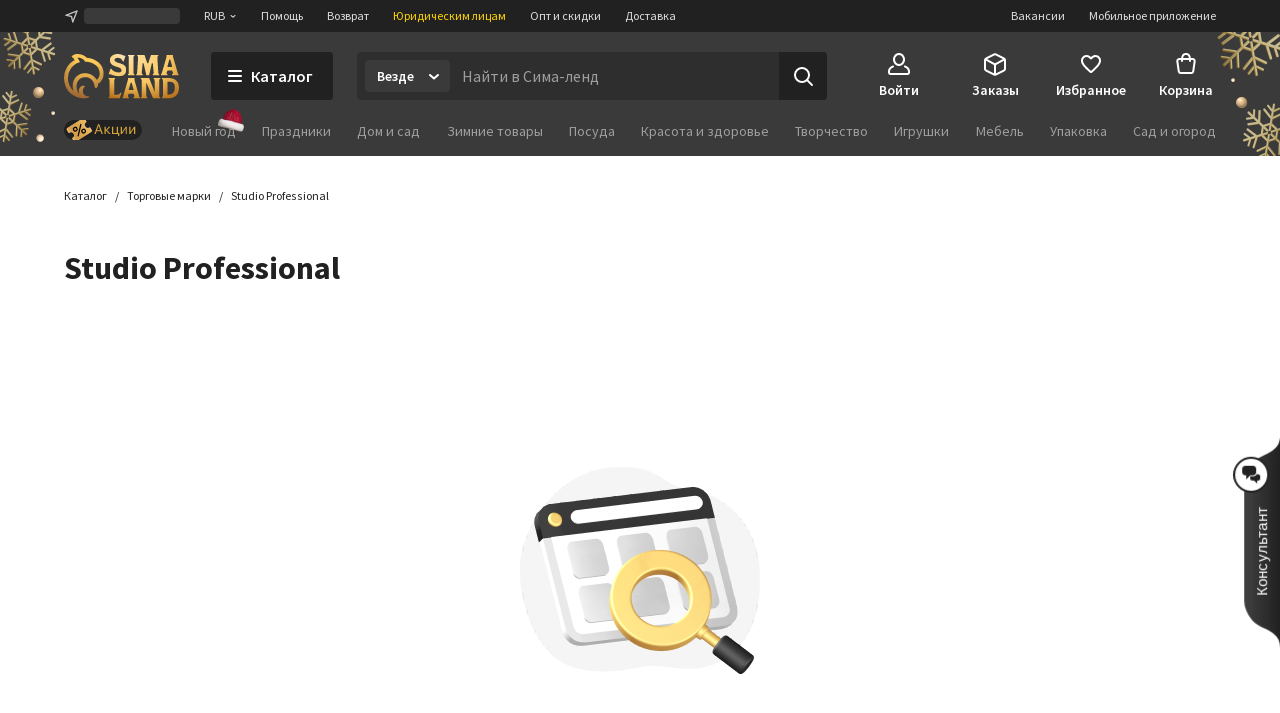

--- FILE ---
content_type: text/html; charset=UTF-8
request_url: https://www.sima-land.ru/trademark/studio-professional/
body_size: 50714
content:

    <!doctype html>
    <html lang="ru">
    <head itemscope itemtype="http://schema.org/WPHeader">
        <title itemprop="headline">Купить все товары бренда Studio Professional оптом по цене от 0 руб и в розницу | Доставка от производителя | Торговая марка</title>
        
            <meta  itemprop="keywords" name="keywords" content="studio professional, торговая марка studio professional, купить studio professional, studio professional оптом, studio professional москва, товары studio professional">
        
            <meta  itemprop="description" name="description" content="Интернет магазин SIMA-LAND.RU - Купить Studio Professional оптом по цене 0 руб в розницу | Доставка от производителя | Товарная марка">
        
            <meta  property="og:url" content="https://www.sima-land.ru/trademark/studio-professional/">
        
            <meta  property="og:title" content="Studio Professional">
        
            <meta  property="og:description" content="В наличии 0 шт. по цене от 0 руб. Закажите прямо сейчас!">
        
            <meta  property="og:type" content="website">
        
            <meta  name="robots" content="noindex, nofollow">
        
            <meta  property="og:image" content="https://www.sima-land.ru/img/gold-logo.png">
        
            <link href="https://oko.sima-land.ru" rel="preconnect">

            <link href="https://chponki.sima-land.ru" rel="preconnect">
        
            <link href="https://www.sima-land.ru/trademark/studio-professional/" rel="canonical">
        
        <script>
    var app = {
        userJson: {
            is_cloudparser_enabled:  false 
        },
        abSegment: "O",
        cart: {
            sum:  0 
        }
    };
</script>
        

        
            <script>var dataLayer = [{"pageType":"OtherPages","Versia_verstki":"desktop","device":"desktop","minOrderSum":1,"ecommerce":{"detail":{},"currencyCode":"RUB"},"ecomm_pagetype":"other","client_type":"newcomer","cart_sum":0,"bonus_sum":0,"geo":{"settlement":"Columbus","country":"US","region":"Ohio"}}];</script>
        
            <script>
window.tagmanager = window.tagmanager || {};
Object.assign(window.tagmanager, {
  page: "trademark",
  segment: "O", 
});
</script>

        
            <meta name="viewport" content="width=device-width"><meta name="apple-itunes-app" content="app-id=1057565689"><meta http-equiv="origin-trial" content="AhbisKn0hnygzXvkndQTLDMuCF3g4+BOToryZjiuMXi8KxXiR91TrP7ACPqroE8gY937UF/LX0u4vfCTnFKMoA8AAAB5eyJvcmlnaW4iOiJodHRwczovL3NpbWEtbGFuZC5ydTo0NDMiLCJmZWF0dXJlIjoiS2V5Ym9hcmRGb2N1c2FibGVTY3JvbGxlcnNPcHRPdXQiLCJleHBpcnkiOjE3NDIzNDIzOTksImlzU3ViZG9tYWluIjp0cnVlfQ=="><link rel="apple-touch-icon-precomposed" href="/favicon/apple-touch-icon.png"><link rel="apple-touch-icon" href="/favicon/apple-touch-icon.png"><link rel="apple-touch-icon-precomposed" sizes="144x144" href="/favicon/apple-touch-icon-144x144.png"><link rel="apple-touch-icon-precomposed" sizes="152x152" href="/favicon/apple-touch-icon-152x152.png"><link rel="apple-touch-icon" sizes="180x180" href="/favicon/apple-touch-icon-180x180.png"><link rel="icon" type="image/png" href="/favicon/favicon-32x32.png" sizes="32x32"><link rel="icon" type="image/png" href="/favicon/favicon-16x16.png" sizes="16x16"><link rel="icon" href="/favicon/favicon-144.ico" sizes="144x144"><link rel="preload" href="//assets2.static1-sima-land.com/vendor/2.4.0/source-sans-pro-400.04c94f2b.woff2" as="font" type="font/woff2" crossorigin=""><link rel="preload" href="//assets2.static1-sima-land.com/vendor/2.4.0/source-sans-pro-700.04c94f2b.woff2" as="font" type="font/woff2" crossorigin=""><style>*{box-sizing:border-box}body{margin:0;min-width:995px;font-family:-apple-system,BlinkMacSystemFont,'Source Sans Pro',"Segoe UI",Roboto,"Helvetica Neue",Ubuntu,Arial,sans-serif;overflow-y:scroll}@font-face{font-family:'Source Sans Pro';font-style:normal;font-weight:300;font-display:swap;src:url('//assets2.static1-sima-land.com/vendor/2.4.0/source-sans-pro-300.04c94f2b.woff2') format('woff2'),url('//assets2.static1-sima-land.com/vendor/2.4.0/source-sans-pro-300.04c94f2b.woff') format('woff')}@font-face{font-family:'Source Sans Pro';font-style:normal;font-weight:400;font-display:swap;src:url('//assets2.static1-sima-land.com/vendor/2.4.0/source-sans-pro-400.04c94f2b.woff2') format('woff2'),url('//assets2.static1-sima-land.com/vendor/2.4.0/source-sans-pro-400.04c94f2b.woff') format('woff')}@font-face{font-family:'Source Sans Pro';font-style:normal;font-weight:500;font-display:swap;src:url('//assets2.static1-sima-land.com/vendor/2.4.0/source-sans-pro-600.04c94f2b.woff2') format('woff2'),url('//assets2.static1-sima-land.com/vendor/2.4.0/source-sans-pro-600.04c94f2b.woff') format('woff')}@font-face{font-family:'Source Sans Pro';font-style:normal;font-weight:600;font-display:swap;src:url('//assets2.static1-sima-land.com/vendor/2.4.0/source-sans-pro-600.04c94f2b.woff2') format('woff2'),url('//assets2.static1-sima-land.com/vendor/2.4.0/source-sans-pro-600.04c94f2b.woff') format('woff')}@font-face{font-family:'Source Sans Pro';font-style:normal;font-weight:700;font-display:swap;src:url('//assets2.static1-sima-land.com/vendor/2.4.0/source-sans-pro-700.04c94f2b.woff2') format('woff2'),url('//assets2.static1-sima-land.com/vendor/2.4.0/source-sans-pro-700.04c94f2b.woff') format('woff')}@font-face{font-family:'Source Sans Pro';font-style:normal;font-weight:800;font-display:swap;src:url('//assets2.static1-sima-land.com/vendor/2.4.0/source-sans-pro-700.04c94f2b.woff2') format('woff2'),url('//assets2.static1-sima-land.com/vendor/2.4.0/source-sans-pro-700.04c94f2b.woff') format('woff')}</style>
        
        
        
        
            <script type="text/javascript">
                window.simaland__pageData = {
                    
                        "defaultPhoneMaskId": "russia"
                    
                };
            </script>
        
    </head>
    <body >
    
        
    
    
    
    
    <script type="text/javascript">window["tag-manager__envs"] = JSON.parse("{\"PUBLIC_SENTRY_ENVIRONMENT\":\"production\"}");</script><script defer type="text/javascript" src="//assets2.static1-sima-land.com/tag-manager/1.28.0/index.ac8ee40e.js"></script><link rel="stylesheet" type="text/css" href="//assets2.static1-sima-land.com/header/3.27.0/index.desktop.3a1a5554.css" /><div id="header__root"><div class="roAF1I"><div class="qKkrZl"><div class="D1znr2"><div class="tQSvq9 wqIFNs JFDUI_ gdGmbl TP_B4z A3wFgs mITc8C"><div class="SqRD6P MKErgd"><div class="MKErgd"><span class="nUhYtz V9e9vH" aria-label="Изменить город" data-testid="top-bar:settlement-form-opener"><svg width="24" height="24" viewBox="0 0 24 24" class="lvVx8e" fill="#c2c2c2" aria-hidden="true"><path fill-rule="evenodd" d="M20.212 3.793a1 1 0 0 1 .227 1.066L14.09 21.364a1 1 0 0 1-1.907-.134l-1.764-7.644-7.644-1.763a1 1 0 0 1-.134-1.908l16.505-6.348a1 1 0 0 1 1.066.226M6.41 10.608l5.068 1.17a1 1 0 0 1 .75.75l1.17 5.068 4.367-11.355z" clip-rule="evenodd"></path></svg><span class="wmuE1D"></span></span></div><span class="DnIOjX yKOYGN enOBz4" aria-label="Изменить валюту" data-testid="top-bar:currency-modal-opener">RUB<svg width="8" height="8" viewBox="0 0 16 16" fill="#e0e0e0" class="qd40kH" aria-hidden="true"><path fill-rule="evenodd" d="M3.247 6.342a1 1 0 0 1 1.412-.095L8 9.171l3.342-2.924a1 1 0 0 1 1.316 1.506l-4 3.5a1 1 0 0 1-1.316 0l-4-3.5a1 1 0 0 1-.095-1.411" clip-rule="evenodd"></path></svg></span><a href="/info/?from=header" class="DnIOjX yKOYGN">Помощь</a><a href="/info/vozvrat/kak-oformit-pretenziyu/?from=header" class="DnIOjX yKOYGN">Возврат</a><a class="DnIOjX yKOYGN rOcYaj" href="/optovyy-postavshchik/?from=header" target="_blank">Юридическим лицам</a><a class="DnIOjX yKOYGN" href="/opt/?from=header">Опт и скидки</a><a href="/info/delivery/?from=header" class="DnIOjX yKOYGN">Доставка</a></div><div class="z4AM3H"><div data-testid="contact-widget:loader" class="xWjlIh DnIOjX"></div><a href="/mobile/?from=header" target="_blank" rel="noopener" class="DnIOjX yKOYGN enOBz4">Мобильное приложение</a><a href="https://rabota.sima-land.ru/?utm_source=header&amp;utm_medium=site&amp;utm_campaign=vac" target="_blank" rel="noopener noreferrer" class="DnIOjX yKOYGN enOBz4">Вакансии</a></div></div></div></div><div data-testid="header" class="vKk2Dp"><div class="pXPxij BuZC5r"><div class="iAIZVk"><div class="tJU67B QaOGS2"></div></div><div class="cvC6Yj"><div class="BQxSY1"><div class="zp8MWx"><div class="vSISPf"><a class="g6y0o3" aria-label="ссылка на главную страницу" href="/"><div class="F_OdXs" data-testid="logo"><svg width="115" height="46" fill="none" viewBox="0 0 115 46" class="bItZrY"><g clip-path="url(#big-logo_svg__clip0)"><path fill="url(#big-logo_svg__paint0_radial)" d="M39.62 20.792a14.64 14.64 0 0 0-1.315-6.437c-.92-2.018-2.426-3.801-4.136-5.214a20.77 20.77 0 0 0-11.357-4.372 12.6 12.6 0 0 0-4.03-2.76c-1.766-.655-3.64-1.052-5.523-1.005-2.64 0-4.517 1.088-5.207 2.009A.83.83 0 0 0 8.135 4.2c1.057.69 1.947 1.725 2.531 2.845v.083h-.083c-3.254 1.738-5.886 4.166-7.766 7.34A20.16 20.16 0 0 0 0 24.961a21.7 21.7 0 0 0 1.528 8.181c.978 2.425 2.254 4.62 4.129 6.442a19.3 19.3 0 0 0 6.607 4.188c2.647.995 5.453 1.592 8.28 1.565 3.682 0 4.677-1.503 4.747-1.587s.155-.548-.435-.506-.674.056-1.545-.056-4.37-.913-4.48-5a5.8 5.8 0 0 1 .433-2.4 6.3 6.3 0 0 1 1.396-2.11.507.507 0 0 0-.249-.865 5 5 0 0 0-1.05-.102c-1.375.055-2.307.616-3.268 1.602-.899.923-1.419 2.64-1.432 3.665-.014 1.025.074 2.066.771 3.212-1.34-.964-2.527-3.932-2.85-6.97s.82-5.977 2.43-7.56c1.635-1.573 3.755-2.5 6.024-2.472 1.314-.058 2.613.137 3.82.662 1.205.525 2.36 1.318 3.212 2.32 1.25 1.564 2.113 3.493 2.393 5.476.184 1.252.451 2.476 1.418 2.476a1.7 1.7 0 0 0 1.196-.626 4.43 4.43 0 0 0 1.012-3.258v-.469h.056c1.136-.653 2.146-1.56 2.981-2.569a11.4 11.4 0 0 0 2.494-7.408m-5.568 4.868c-.35.42-.749.853-1.188 1.179l-.092.064-.055-.092c-.666-1.095-1.614-2.154-2.542-3.038a13.3 13.3 0 0 0-9.12-3.561 12.33 12.33 0 0 0-8.933 3.6c-1.172 1.169-1.9 2.561-2.521 4.095a12.3 12.3 0 0 0-.903 4.83c.041 2.601.241 3.229.865 5.026-.276-.24-5.617-4.03-5.623-12.802a16.4 16.4 0 0 1 2.761-9.203c1.773-2.62 4.219-4.661 7.14-5.872a21 21 0 0 1 2.062-.718 11.5 11.5 0 0 0-2.641-4.399c1.54-.244 2.98-.01 4.383.672 1.404.681 2.677 1.833 3.439 3.194l.791.056c3.582.108 6.927 1.274 9.781 3.44 1.266 1.043 2.415 2.364 3.089 3.86.673 1.494.993 3.125.936 4.764a7.43 7.43 0 0 1-1.63 4.905"></path><path fill="url(#big-logo_svg__paint1_radial)" fill-rule="evenodd" d="M50.524 6.867c0 1.523 1.04 2.142 5.043 3.324 4.546 1.33 6.534 2.705 6.544 6.5 0 4.893-2.761 6.463-7.363 6.463-3.318 0-5.377-.797-6.83-1.359-.563-.218-1.034-.4-1.453-.488h-1.84l1.84-5.54h.92c.92 1.847 3.682 3.694 7.363 3.694 1.951 0 2.761-.923 2.761-1.847 0-1.228-.359-2.511-4.261-3.693s-7.362-2.29-7.362-6.906c0-3.103 2.724-6.011 7.932-6.011 2.418 0 5.012 1.098 6.43 1.7l.35.147h.92l-1.84 5.54h-.92a4.95 4.95 0 0 0-1.806-2.59c-.868-.642-2.258-.98-3.336-.965-1.887 0-3.092.794-3.092 2.03m52.071-4.016v.923L97.993 19.47a5.3 5.3 0 0 1-.92 1.847v.923h6.442v-.923a1.85 1.85 0 0 1-.92-1.847l.92-1.846h4.601l.921 1.846a1.855 1.855 0 0 1-.921 1.847v.923h6.443v-.923a5.3 5.3 0 0 1-.921-1.847l-4.601-15.696V1.928h-6.442zm.92 11.08v-.924l1.841-6.463h.92l1.84 6.463v.924zM56.579 39.783a3.41 3.41 0 0 1-2.76 1.847h-3.682V27.78c0-1.847.92-1.847.92-1.847v-.923h-6.442v.923s.92 0 .92 1.847v14.773c0 1.847-.92 1.847-.92 1.847v.923H55.66l1.84-5.54zm7.363-13.85v.924L59.34 42.553c0 1.847-.92 1.847-.92 1.847v.923h6.442V44.4a1.84 1.84 0 0 1-.92-1.847l.92-1.847h4.601l.92 1.847a1.85 1.85 0 0 1-.92 1.847v.923h6.443V44.4s-.92 0-.92-1.847l-4.602-15.696V25.01h-6.442zm.92 11.08v-.923l1.84-6.463h.92l1.841 6.463v.923zM85.109 25.01h-8.283v.923s.92 0 .92 1.847v14.773c0 1.847-.92 1.847-.92 1.847v.923h6.442V44.4s-.92 0-.92-1.847V29.627l6.57 15.336c.093.221.544.36.792.36h6.443V44.4s-.92 0-.92-1.847V27.78c0-1.847.92-1.847.92-1.847v-.923H89.71v.923s.92 0 .92 1.847v11.08zm12.884 0h6.442c5.043 0 10.565 2.031 10.565 9.787 0 7.571-5.043 10.526-10.565 10.526h-6.442V44.4s.92 0 .92-1.847V27.78c0-1.847-.92-1.847-.92-1.847zm5.522 16.62h.92c4.601 0 6.405-2.89 6.442-6.833 0-4.829-1.841-6.094-6.442-6.094h-.92zM93.391 4.697c0 1.847.92 14.773.92 14.773 0 1.847.92 1.847.92 1.847v.923H88.79v-.923s.92 0 .92-1.847l-.92-9.233h-.92L85.108 22.24h-2.761l-2.761-12.003h-.92l-.92 9.233c0 1.847.92 1.847.92 1.847v.923h-6.443v-.923s.92 0 .92-1.847c0 0 .92-12.926.92-14.773s-.92-1.846-.92-1.846v-.923h7.363l2.76 8.31h.921l2.761-8.31h7.363v.923s-.92 0-.92 1.846M69.463 19.47V4.697c0-1.846.92-1.846.92-1.846v-.923h-6.441v.923s.92 0 .92 1.846V19.47c0 1.847-.92 1.847-.92 1.847v.923h6.442v-.923s-.92 0-.92-1.847" clip-rule="evenodd"></path></g><defs><radialGradient id="big-logo_svg__paint0_radial" cx="0" cy="0" r="1" gradientTransform="matrix(-10.60621 41.86003 -36.93855 -9.35924 23.92 1)" gradientUnits="userSpaceOnUse"><stop offset="0.319" stop-color="#FEC955"></stop><stop offset="1" stop-color="#A06933"></stop></radialGradient><radialGradient id="big-logo_svg__paint1_radial" cx="0" cy="0" r="1" gradientTransform="rotate(107.447 31.527 22.14)scale(50.6293 77.4559)" gradientUnits="userSpaceOnUse"><stop offset="0.021" stop-color="#FBEAC7"></stop><stop offset="0.208" stop-color="#FCD88F"></stop><stop offset="0.573" stop-color="#F9C864"></stop><stop offset="1" stop-color="#AE6510"></stop></radialGradient><clipPath id="big-logo_svg__clip0"><path fill="#fff" d="M0 0h115v46H0z"></path></clipPath></defs></svg></div></a></div><button class="hs_ESB GN0kXi" data-testid="main-bar:catalog-opener"><svg width="16" height="16" viewBox="0 0 16 16" class="wsnWWL rt6Yyh" fill="currentColor" aria-hidden="true"><path fill-rule="evenodd" d="M1 3a1 1 0 0 1 1-1h12a1 1 0 1 1 0 2H2a1 1 0 0 1-1-1m0 5a1 1 0 0 1 1-1h12a1 1 0 1 1 0 2H2a1 1 0 0 1-1-1m0 5a1 1 0 0 1 1-1h12a1 1 0 1 1 0 2H2a1 1 0 0 1-1-1" clip-rule="evenodd"></path></svg><span>Каталог</span></button><div class="lgHHJH" data-testid="search-field:common-wrapper"><form class="RFVio6" data-testid="search-field:form"><div class="oLg2ro" data-testid="search-field:chip-wrapper"><input type="search" aria-label="Введите поисковый запрос" data-testid="search-field:input" class="vbTCwU uLpMMm" spellcheck="false" maxLength="500" placeholder="Найти в Сима-ленд" value=""/><div class="xAiLaX" data-testid="chip-box"><div data-testid="opener" class="d4VMZn"><span class="rRghAs g9IbVH rdozkI PAKFCp TJ1aYp" data-testid="chip"><span class="TbvTnA">Везде</span><span class="L1qkUX"><div class="z6t3Cp"><svg width="16" height="16" viewBox="0 0 16 16" fill="currentColor" class="WORlII"><path fill-rule="evenodd" d="M3.247 6.342a1 1 0 0 1 1.412-.095L8 9.171l3.342-2.924a1 1 0 0 1 1.316 1.506l-4 3.5a1 1 0 0 1-1.316 0l-4-3.5a1 1 0 0 1-.095-1.411" clip-rule="evenodd"></path></svg></div></span></span></div></div></div><button data-testid="search-field:submit-button" type="submit" class="MW3YTt dl_hQC" aria-label="Поиск"><svg width="24" height="24" viewBox="0 0 24 24" fill="currentColor"><path fill-rule="evenodd" d="M3 11a8 8 0 1 1 16 0 8 8 0 0 1-16 0m8-6a6 6 0 1 0 0 12 6 6 0 0 0 0-12" clip-rule="evenodd"></path><path fill-rule="evenodd" d="M15.293 15.293a1 1 0 0 1 1.414 0l5 5a1 1 0 0 1-1.414 1.414l-5-5a1 1 0 0 1 0-1.414" clip-rule="evenodd"></path></svg></button></form></div></div><div class="cw2qIF"><nav class="mBklgD"><div class="SGeAxV"><a class="DqjhbV" data-testid="nav-item:cabinet"><div class="yMLpBL"><svg width="24" height="24" viewBox="0 0 24 24" fill="currentColor" aria-hidden="true"><path fill-rule="evenodd" d="M12 1C8.599 1 6 4.002 6 7.5S8.599 14 12 14s6-3.002 6-6.5S15.401 1 12 1M8 7.5C8 4.923 9.878 3 12 3s4 1.923 4 4.5-1.878 4.5-4 4.5-4-1.923-4-4.5" clip-rule="evenodd"></path><path d="M6.936 14.149a1 1 0 0 1-.585 1.287c-1.77.664-2.564 1.614-2.946 2.427C3.005 18.711 3 19.518 3 20c0 .264.002.445.023.602.02.149.049.203.06.218 0 .001.016.034.123.076.127.05.368.104.794.104h16c.426 0 .667-.055.794-.104.107-.042.124-.075.124-.076.01-.015.04-.07.06-.218.02-.157.022-.338.022-.602 0-.482-.006-1.289-.405-2.137-.382-.813-1.176-1.763-2.946-2.427a1 1 0 1 1 .702-1.872c2.23.836 3.437 2.136 4.054 3.448C23 18.277 23 19.46 23 19.985v.094c.002.435.006 1.215-.418 1.85C22.057 22.718 21.132 23 20 23H4c-1.132 0-2.057-.283-2.582-1.07-.424-.636-.42-1.416-.418-1.851v-.094c0-.525 0-1.708.595-2.973C2.213 15.7 3.42 14.4 5.65 13.564a1 1 0 0 1 1.287.585"></path></svg></div><span class="T24kxM">Войти</span></a></div><div class="SGeAxV"><a href="/orders/" class="DqjhbV" data-testid="nav-item:orders"><div class="yMLpBL"><svg width="24" height="24" viewBox="0 0 24 24" aria-hidden="true" fill="currentColor"><path fill-rule="evenodd" d="M12 1.24c-.72 0-1.368.327-2.098.697l-.15.076L3.71 5.054c-.5.252-.941.474-1.29.698-.378.241-.719.527-.974.942s-.358.847-.404 1.293C1 8.4 1 8.893 1 9.453v6.094c0 .56 0 1.054.042 1.466.046.446.149.879.404 1.293.255.415.596.7.974.942.349.224.79.446 1.29.698l6.041 3.041.151.077c.73.369 1.379.697 2.098.697.72 0 1.368-.328 2.098-.697l.15-.077 6.042-3.041c.5-.252.941-.474 1.29-.698.378-.241.719-.527.974-.942.256-.414.358-.847.404-1.293.042-.412.042-.906.042-1.466V9.453c0-.56 0-1.054-.042-1.466-.046-.446-.148-.879-.404-1.293-.255-.415-.596-.7-.974-.942-.349-.224-.79-.446-1.29-.698l-6.041-3.041-.151-.076c-.73-.37-1.379-.698-2.098-.698m-1.35 2.559c.974-.49 1.168-.56 1.35-.56s.376.07 1.35.56l6 3.021.47.238-6.374 3.506c-.488.268-.794.435-1.04.541-.227.098-.333.112-.406.112s-.18-.014-.406-.112c-.246-.106-.552-.273-1.04-.541l-.032-.018-.073-.04L4.18 7.058q.206-.106.47-.238zM3.006 8.694C3 8.912 3 9.174 3 9.5v6.002c0 .62.001 1.01.032 1.306.028.274.075.382.117.45s.117.158.349.307c.251.16.599.337 1.153.616l6 3.021.349.174v-6.51c0-.596-.001-.97-.03-1.256-.026-.264-.07-.369-.11-.435-.039-.067-.11-.156-.328-.306-.233-.16-.554-.339-1.063-.619l-.023-.013zm11.55 3.542c-.523.288-.85.47-1.087.632-.218.15-.29.239-.329.306-.04.066-.083.171-.11.435-.028.286-.029.66-.029 1.256v6.51q.155-.076.35-.174l6-3.021c.553-.279.9-.455 1.152-.616.232-.149.308-.239.35-.307s.088-.176.116-.45c.03-.297.032-.686.032-1.306V9.5c0-.326 0-.588-.005-.806z" clip-rule="evenodd"></path></svg></div><span class="T24kxM">Заказы</span></a></div><div class="SGeAxV"><a href="/wish/" class="DqjhbV" data-testid="nav-item:favorites"><div class="yMLpBL"><svg width="24" height="24" viewBox="0 0 24 24" aria-hidden="true" fill="currentColor"><path d="M19.657 4.01C17.018 2.174 13.76 3.031 12 5.132c-1.759-2.1-5.018-2.968-7.657-1.122-1.4.98-2.279 2.632-2.339 4.376-.14 3.958 3.299 7.13 8.547 11.996l.1.091c.76.704 1.93.704 2.689-.01l.11-.102c5.248-4.855 8.676-8.027 8.546-11.985-.06-1.734-.94-3.386-2.339-4.366M12.1 18.862l-.1.102-.1-.102C7.142 14.466 4.003 11.559 4.003 8.61c0-2.04 1.5-3.57 3.499-3.57 1.22 0 2.415.634 3.122 1.593.333.451.817.814 1.378.814.564 0 1.05-.367 1.385-.821.702-.955 1.894-1.586 3.111-1.586 2 0 3.5 1.53 3.5 3.57 0 2.948-3.14 5.855-7.898 10.25"></path></svg></div><span class="T24kxM">Избранное</span></a></div><div class="hNXpO6" data-testid="nav-item:cart"><a href="/cabinet/cart/" class="uB1I6s JPpg1C" data-testid="link"><div class="VAowBn"><svg width="24" height="24" viewBox="0 0 24 24" aria-hidden="true" fill="currentColor"><path fill-rule="evenodd" d="M7.12 6c.082-.678.216-1.35.44-1.967.296-.813.767-1.591 1.527-2.161C9.855 1.297 10.827 1 12 1s2.145.297 2.912.872c.76.57 1.232 1.348 1.528 2.161.224.616.358 1.29.439 1.967h1.815a3 3 0 0 1 2.97 3.424l-1.429 10A3 3 0 0 1 17.265 22H6.735a3 3 0 0 1-2.97-2.576l-1.429-10A3 3 0 0 1 5.306 6zm2.016 0c.066-.46.162-.893.304-1.283.204-.562.482-.971.848-1.245C10.644 3.203 11.173 3 12 3s1.355.203 1.713.472c.364.274.643.683.847 1.245.142.39.238.823.303 1.283zM7.004 8Q7 8.479 7 8.913V9a1 1 0 0 0 2 0q-.002-.502.006-1h5.988q.007.498.006 1a1 1 0 1 0 2 0v-.087q.001-.434-.004-.913h1.698a1 1 0 0 1 .99 1.141l-1.429 10a1 1 0 0 1-.99.859H6.735a1 1 0 0 1-.99-.859l-1.429-10A1 1 0 0 1 5.306 8z" clip-rule="evenodd"></path></svg></div><span class="QwJlEk" data-testid="cart-sum">Корзина</span></a><div class="a2r1XE" data-testid="cart-popup"></div></div></nav></div></div><div class="NQjehG"><nav class="hIBXu_"><a href="/offers/?from=header" class="iwOaGQ UbLmCL" data-testid="category-bar:offers-link"><svg width="78" height="20" fill="none" viewBox="0 0 78 20" class="uxnmyo"><g clip-path="url(#offers-gold_svg__clip0_30982_38608)"><rect width="78" height="20" fill="#212121" rx="10"></rect><path fill="#212121" d="M0 9.95C0 4.4 4.5-.1 10.05-.1h57.9C73.5-.1 78 4.4 78 9.95S73.5 20 67.95 20h-57.9C4.5 20 0 15.5 0 9.95"></path><g clip-path="url(#offers-gold_svg__clip1_30982_38608)"><path fill="#F0C69B" d="m4.336 12.426-1.46-2.337a1.47 1.47 0 0 1 .47-2.024l15.474-9.67a1.47 1.47 0 0 1 2.025.465l1.504 2.406a.7.7 0 0 1-.225.967 2.81 2.81 0 0 0-.899 3.869l.276.442a2.81 2.81 0 0 0 3.871.888.7.7 0 0 1 .968.222l1.383 2.212a1.47 1.47 0 0 1-.47 2.025L11.777 21.56a1.47 1.47 0 0 1-2.025-.465l-1.34-2.143a.784.784 0 0 1 .251-1.08l.056-.034a3.07 3.07 0 0 0 .982-4.228 3.07 3.07 0 0 0-4.23-.971l-.056.035a.783.783 0 0 1-1.08-.248"></path><path fill="url(#offers-gold_svg__paint0_linear_30982_38608)" d="M4.33 12.428 2.868 10.09c-.43-.688-.243-1.58.417-1.992l14.827-9.265c.66-.412 1.544-.19 1.973.499l1.505 2.408a.69.69 0 0 1-.2.952c-1.261.788-1.619 2.493-.797 3.808l.277.442c.821 1.315 2.51 1.741 3.772.953a.69.69 0 0 1 .943.238l1.384 2.214c.43.688.242 1.58-.418 1.993l-14.826 9.264c-.66.412-1.544.19-1.974-.498l-1.34-2.145c-.23-.367-.13-.843.223-1.063l.053-.033c1.38-.862 1.77-2.726.872-4.163-.898-1.436-2.744-1.902-4.124-1.04l-.053.033c-.352.22-.823.101-1.052-.266"></path><path fill="#000" fill-rule="evenodd" d="M10.035 7.135a2.433 2.433 0 0 0-.779 3.351 2.433 2.433 0 0 0 3.354.77 2.433 2.433 0 0 0 .778-3.352 2.433 2.433 0 0 0-3.353-.769m.273 2.694a1.194 1.194 0 0 1 .382-1.645c.56-.35 1.297-.18 1.646.378a1.194 1.194 0 0 1-.382 1.645c-.56.35-1.297.18-1.646-.378" clip-rule="evenodd"></path><path fill="#000" d="M16.965 3.84a.617.617 0 0 1 .464.742l-2.653 11.42a.62.62 0 0 1-.744.465.62.62 0 0 1-.464-.742l2.653-11.42a.62.62 0 0 1 .744-.465"></path><path fill="#000" fill-rule="evenodd" d="M17.609 12.403a2.433 2.433 0 0 1 .778-3.352 2.433 2.433 0 0 1 3.354.77 2.433 2.433 0 0 1-.779 3.35 2.433 2.433 0 0 1-3.353-.768m1.434-2.302a1.194 1.194 0 0 0-.382 1.644 1.194 1.194 0 0 0 1.646.378c.56-.35.73-1.087.382-1.645a1.194 1.194 0 0 0-1.646-.377" clip-rule="evenodd"></path></g><path fill="#D5A43B" fill-rule="evenodd" d="m34.017 4.2-3.619 9.77h1.286l.986-2.796h3.905l.986 2.797h1.285L35.228 4.2zm-.986 5.938 1.537-4.36h.109l1.537 4.36z" clip-rule="evenodd"></path><path fill="#D5A43B" d="M42.105 10.646h-.374v3.324h-1.184V6.672h1.184v3.053h.374l2.836-3.053h1.422l-3.3 3.44 3.429 3.858h-1.517zM54.096 13.97v1.93h1.13v-2.905h-1.17V6.672h-1.184v6.324h-3.564V6.672h-1.184v7.299zM56.763 13.97V6.672h1.183v5.443h.11l3.625-5.443h1.183v7.299h-1.183V8.526h-.11l-3.625 5.444zM65.197 13.97V6.672h1.184v5.443h.109l3.625-5.443h1.183v7.299h-1.183V8.526h-.109l-3.625 5.444z"></path></g><defs><clipPath id="offers-gold_svg__clip0_30982_38608"><rect width="78" height="20" fill="#fff" rx="10"></rect></clipPath><clipPath id="offers-gold_svg__clip1_30982_38608"><path fill="#fff" d="M2.398 0h25.7v20h-25.7z"></path></clipPath><linearGradient id="offers-gold_svg__paint0_linear_30982_38608" x1="20.657" x2="6.31" y1="6.631" y2="15.597" gradientUnits="userSpaceOnUse"><stop stop-color="#E5B559"></stop><stop offset="0.317" stop-color="#D9A54B"></stop><stop offset="0.797" stop-color="#D49C4D"></stop><stop offset="0.965" stop-color="#EFBB69"></stop><stop offset="1" stop-color="#BE8D41"></stop></linearGradient></defs></svg></a><ul class="w3uzCC" data-testid="category-bar:list"><li class="P4_u7t"><a class="UMWjug" href="/prazdniki/novyy-god/?catalog=grey">Новый год</a></li><li class="P4_u7t"><a class="UMWjug" href="/prazdniki/?catalog=grey">Праздники</a></li><li class="P4_u7t"><a class="UMWjug" href="/dom-i-sad/?catalog=grey">Дом и сад</a></li><li class="P4_u7t"><a class="UMWjug" href="/zimnie-tovary/?catalog=grey">Зимние товары</a></li><li class="P4_u7t"><a class="UMWjug" href="/posuda/?catalog=grey">Посуда</a></li><li class="P4_u7t"><a class="UMWjug" href="/krasota-i-zdorove/?catalog=grey">Красота и здоровье</a></li><li class="P4_u7t"><a class="UMWjug" href="/tvorchestvo/?catalog=grey">Творчество</a></li><li class="P4_u7t"><a class="UMWjug" href="/igrushki/?catalog=grey">Игрушки</a></li><li class="P4_u7t"><a class="UMWjug" href="/mebel/?catalog=grey">Мебель</a></li><li class="P4_u7t"><a class="UMWjug" href="/upakovka/?catalog=grey">Упаковка</a></li><li class="P4_u7t"><a class="UMWjug" href="/sad-i-ogorod/?catalog=grey">Сад и огород</a></li><li class="P4_u7t"><a class="UMWjug" href="/kanctovary/?catalog=grey">Канцтовары</a></li></ul></nav></div></div><div class="koe5Hs"><div class="tJU67B QaOGS2"></div></div></div></div></div></div><script>window["header__serverData"] = JSON.parse("{\"app\":{\"page\":{\"id\":15135,\"type\":\"trademark\",\"query\":\"\",\"searchQuery\":\"\",\"returnUrl\":\"L3RyYWRlbWFyay9zdHVkaW8tcHJvZmVzc2lvbmFsLw==\",\"root_category_id\":0,\"isCatalogAvailable\":true,\"clearSearchInput\":false,\"openSearchHistory\":false,\"marketPlace\":\"\",\"searchFilterParams\":null,\"isStickyHeaderEnabled\":false,\"isBonusBalanceAvailable\":false,\"isAboutForLegalPageEnabled\":true,\"isLegalEntityOfferAvailable\":false,\"isBonusInformerAvailable\":false,\"isNoveltyLinkActive\":true},\"features\":{\"LOGO_TYPE\":\"ny-2025\",\"SUB_REGION_SEGMENTS\":\"ALL\",\"CATEGORY_WITH_DESIGN_ELEMENT\":875,\"isNoveltyLinkEnabled\":false},\"cookieAgreementEnabled\":false,\"domain\":\"www\"},\"ui\":{\"notice\":{},\"isSettleAlertShown\":false,\"modal\":null,\"modalPool\":[]},\"search\":{\"query\":\"\",\"fromAdvice\":false,\"history\":[],\"appliedQuery\":\"\",\"inputQuery\":\"\",\"isAbove\":false,\"selectionState\":null},\"searchTips\":{\"data\":null,\"error\":null,\"status\":\"initial\",\"lastQuery\":\"\"},\"defaultSearchTips\":{\"data\":null,\"error\":null,\"status\":\"initial\"},\"currency\":{\"data\":[{\"id\":1,\"name\":\"RUB\",\"rate\":\"1\",\"sign\":\"<span class=\\\"rur\\\">\u0440\u0443\u0431.</span>\",\"description\":\"\u0420\u043E\u0441\u0441\u0438\u0439\u0441\u043A\u0438\u0439 \u0440\u0443\u0431\u043B\u044C\",\"grapheme\":\"\u20BD\"},{\"id\":4,\"name\":\"BYN\",\"rate\":\"26.9801\",\"sign\":\"Br\",\"description\":\"\u0411\u0435\u043B\u043E\u0440\u0443\u0441\u0441\u043A\u0438\u0439 \u0440\u0443\u0431\u043B\u044C\",\"grapheme\":\"Br\"},{\"id\":3,\"name\":\"EUR\",\"rate\":\"92.8137\",\"sign\":\"&euro;\",\"description\":\"\u0415\u0432\u0440\u043E\",\"grapheme\":\"\u20AC\"},{\"id\":2,\"name\":\"USD\",\"rate\":\"78.585\",\"sign\":\"$\",\"description\":\"\u0414\u043E\u043B\u043B\u0430\u0440 \u0421\u0428\u0410\",\"grapheme\":\"$\"},{\"id\":6,\"name\":\"KZT\",\"rate\":\"0.145\",\"sign\":\"\u3012\",\"description\":\"\u041A\u0430\u0437\u0430\u0445\u0441\u0442\u0430\u043D\u0441\u043A\u0438\u0439 \u0442\u0435\u043D\u0433\u0435\",\"grapheme\":\"\u3012\"},{\"id\":8,\"name\":\"KGS\",\"rate\":\"0.94\",\"sign\":\"\u0441\u043E\u043C\",\"description\":\"\u041A\u0438\u0440\u0433\u0438\u0437\u0441\u043A\u0438\u0439 \u0441\u043E\u043C\",\"grapheme\":\"\u0441\u043E\u043C\"}],\"error\":null,\"status\":\"success\",\"fetchCount\":1},\"user\":{\"isFetching\":false,\"current\":{\"bonusBalance\":0,\"cart_id\":0,\"cart_sum\":0,\"client_type\":\"newcomer\",\"counterpartyType\":\"individual\",\"currency\":\"RUB\",\"district_id\":0,\"email\":\"\",\"has_counterparty\":false,\"has_entity_counterparty\":false,\"has_permanent_manager\":false,\"id\":0,\"isCounterpartyChooseModalShow\":false,\"isSberCreditLimitAvailable\":false,\"isWholesalePricePriority\":true,\"is_agent\":false,\"is_bonus_enabled\":false,\"is_city_selected\":0,\"is_cloudparser_enabled\":false,\"is_employee\":false,\"is_item_reviewer\":false,\"is_jp_organizer\":false,\"is_mature\":false,\"is_turboparser_enabled\":false,\"menu_counters\":null,\"min_order_sum\":1,\"min_order_sum_delta\":0,\"name\":\"\",\"phone\":\"\",\"photo_url\":\"\",\"redirectUrl\":\"\",\"segment\":\"O\",\"settlement_id\":153982815,\"settlement_name\":\"Columbus\"},\"error\":null,\"creditLimit\":{},\"bonusBalance\":0,\"chatNewMessagesTotalCount\":0},\"topBanner\":{\"data\":null,\"error\":null,\"status\":\"success\",\"fetchCount\":1},\"settlement\":{\"status\":\"initial\",\"data\":null,\"error\":null},\"settlementForm\":{\"value\":\"\",\"suggestions\":[],\"pages\":{},\"status\":\"initial\",\"loadingPage\":1},\"cart\":{\"data\":{\"cart\":null,\"lastUpdateTime\":0},\"error\":null,\"status\":\"initial\"},\"currencyForm\":{\"currencyName\":\"\"},\"counterparties\":{\"data\":null,\"status\":\"initial\",\"error\":null},\"setCounterparty\":{\"data\":null,\"error\":null,\"status\":\"initial\"},\"cartItems\":{\"data\":{\"items\":[],\"lastUpdateTime\":0,\"meta\":null},\"error\":null,\"status\":\"initial\"},\"catalogMenu\":{\"data\":{},\"order\":[],\"isOpen\":false,\"activeMenuId\":null,\"error\":null,\"status\":\"initial\"},\"catalogSubmenu\":{},\"category\":{\"data\":[{\"id\":875,\"name\":\"\u041D\u043E\u0432\u044B\u0439 \u0433\u043E\u0434\",\"url\":\"/prazdniki/novyy-god/?catalog=grey\"},{\"id\":3003,\"name\":\"\u041F\u0440\u0430\u0437\u0434\u043D\u0438\u043A\u0438\",\"url\":\"/prazdniki/?catalog=grey\"},{\"id\":56801,\"name\":\"\u0414\u043E\u043C \u0438 \u0441\u0430\u0434\",\"url\":\"/dom-i-sad/?catalog=grey\"},{\"id\":2907,\"name\":\"\u0417\u0438\u043C\u043D\u0438\u0435 \u0442\u043E\u0432\u0430\u0440\u044B\",\"url\":\"/zimnie-tovary/?catalog=grey\"},{\"id\":12,\"name\":\"\u041F\u043E\u0441\u0443\u0434\u0430\",\"url\":\"/posuda/?catalog=grey\"},{\"id\":12218,\"name\":\"\u041A\u0440\u0430\u0441\u043E\u0442\u0430 \u0438 \u0437\u0434\u043E\u0440\u043E\u0432\u044C\u0435\",\"url\":\"/krasota-i-zdorove/?catalog=grey\"},{\"id\":690,\"name\":\"\u0422\u0432\u043E\u0440\u0447\u0435\u0441\u0442\u0432\u043E\",\"url\":\"/tvorchestvo/?catalog=grey\"},{\"id\":687,\"name\":\"\u0418\u0433\u0440\u0443\u0448\u043A\u0438\",\"url\":\"/igrushki/?catalog=grey\"},{\"id\":363,\"name\":\"\u041C\u0435\u0431\u0435\u043B\u044C\",\"url\":\"/mebel/?catalog=grey\"},{\"id\":45722,\"name\":\"\u0423\u043F\u0430\u043A\u043E\u0432\u043A\u0430\",\"url\":\"/upakovka/?catalog=grey\"},{\"id\":4030,\"name\":\"\u0421\u0430\u0434 \u0438 \u043E\u0433\u043E\u0440\u043E\u0434\",\"url\":\"/sad-i-ogorod/?catalog=grey\"},{\"id\":8,\"name\":\"\u041A\u0430\u043D\u0446\u0442\u043E\u0432\u0430\u0440\u044B\",\"url\":\"/kanctovary/?catalog=grey\"}],\"error\":null,\"status\":\"success\",\"fetchCount\":1},\"informers\":{\"data\":[],\"error\":null,\"status\":\"initial\"},\"userMenu\":{\"data\":null,\"status\":\"initial\",\"error\":null},\"searchFilters\":{\"data\":null,\"error\":null,\"status\":\"initial\"},\"searchFilter\":{\"data\":null,\"appliedFilter\":null,\"error\":null,\"status\":\"initial\"}}");</script><script>window["header__envs"] = JSON.parse("{\"PUBLIC_API_URL_ILIUM\":\"/iapi/\",\"PUBLIC_CLIENT_CACHE_ENABLED\":\"\",\"PUBLIC_API_URL_SIMALAND_V3\":\"/api/v3/\",\"PUBLIC_API_URL_SIMALAND_V6\":\"/api/v6/\",\"PUBLIC_SENTRY_ENVIRONMENT\":\"production\",\"PUBLIC_CLIENT_CACHE_SALT\":\"1bf01337\",\"PUBLIC_DEVTOOLS_ENABLED\":\"0\"}");</script><script defer type="text/javascript" src="//assets2.static1-sima-land.com/header/3.27.0/index.desktop.3a1a5554.js"></script><link rel="stylesheet" type="text/css" href="//assets2.static1-sima-land.com/category-page/7.54.0/index.6b287a27-desktop.css" />
    <main id="category-page__root" data-testid="category-page"><div class="i1BUMc"><div class="Y0T75P lgFwpP IBscyS gGDtBp KNgiSt J_WULM AaGjz_"><div class="ePgUdy" data-testid="breadcrumbs"><div class="LNdT_b" data-testid="breadcrumb"><div class="e53TZe"><span class="vASk7C"><a href="/catalog/" data-testid="anchor" class="WFe7Sg XEUlZF"><span class="">Каталог</span></a></span></div></div><div class="LNdT_b" data-testid="breadcrumb"><div class="e53TZe"><span class="vASk7C"><a href="/trademark/" data-testid="anchor" class="WFe7Sg XEUlZF"><span class="">Торговые марки</span></a></span></div></div><div class="LNdT_b" data-testid="breadcrumb"><div class="e53TZe"><span class="vASk7C"><a role="button" tabindex="0" data-testid="anchor" class="WFe7Sg XEUlZF"><span class="HBbuoM">Studio Professional</span></a></span></div></div></div><div itemscope="" itemType="https://schema.org/BreadcrumbList"><div itemProp="itemListElement" itemscope="" itemType="https://schema.org/ListItem"><meta itemProp="item" content="/catalog/"/><meta itemProp="name" content="Каталог"/><meta itemProp="position" content="1"/></div><div itemProp="itemListElement" itemscope="" itemType="https://schema.org/ListItem"><meta itemProp="item" content="/trademark/"/><meta itemProp="name" content="Торговые марки"/><meta itemProp="position" content="2"/></div><div itemProp="itemListElement" itemscope="" itemType="https://schema.org/ListItem"><meta itemProp="item"/><meta itemProp="name" content="Studio Professional"/><meta itemProp="position" content="3"/></div></div></div><div class="mobz7y" data-testid="trademark-header"><div class="Y0T75P lgFwpP IBscyS gGDtBp KNgiSt sieEJE"><div class="SaB5cS" data-testid="compact-presentation"><div class="oLe0R_"><div class="u8e0d_ O6bec0">Studio Professional</div></div><div class="QRQnL5" data-testid="trademark-header:info"></div></div></div></div><div class="Y0T75P lgFwpP IBscyS gGDtBp KNgiSt rR7NTB"><div class="pwIVlK bHddAI" data-testid="not-found-block"><img class="u3Iepw" alt="Нет подходящих товаров" src="//assets2.static1-sima-land.com/category-page/7.54.0/static/no_result.static.png"/><h3 data-testid="title-when-items-not-found">Нет подходящих товаров</h3><span class="np3waq" data-testid="description-when-items-not-found">Попробуйте изменить условия поиска или поискать в<!-- --> <!-- -->другой<!-- --> <!-- -->категории</span></div></div></div></main><script type="application/json" id="cp-data">{"product_api":"https://www.sima-land.ru/iapi/product-list/items/v1/only-id-view/?categoryId=0&currency=&f=null&hasDiscount=false&isHit=false&isLoco=false&isMarkdown=false&isNovelty=false&isNovelty1m=false&isNovelty2w=false&modifierLimit=5&page=1&pageType=category&perPage=20&sort=rating&withAdult=true"}</script>
    <span>
        <!--noindex--->
    </span>
    <script>
        window['category-page__serverData'] = JSON.parse("{\"INITIAL_STATE\":{\"app\":{\"features\":{\"isHideBottomFilterTabsEnabled\":true,\"isSubCategoriesRedesignEnabled\":false,\"isOfferProgressEnabled\":false,\"isSearchListingBannerEnabled\":false,\"debug\":0},\"statuses\":{\"isServerCancelled\":false,\"isNetworkUnavailable\":false,\"api\":\"success\"},\"page\":{\"current\":1,\"isInfinite\":false,\"viewType\":\"cards\",\"sortType\":\"rating\",\"perPage\":20},\"params\":{\"id\":15135,\"type\":\"trademark\",\"rootPageId\":null,\"treeId\":null,\"treeCategoryId\":null,\"categoryId\":null,\"categoryIds\":\"\",\"isPartialPageLoad\":true,\"optionId\":null},\"urlParams\":{\"urlPathPattern\":\"/trademark/studio-professional(/p:listPageNumber)/\",\"returnUrl\":\"L3RyYWRlbWFyay9zdHVkaW8tcHJvZmVzc2lvbmFsLw==\"},\"pageData\":{}},\"carFilters\":{\"carFiltersGroups\":{},\"selectedFilters\":{},\"error\":null,\"status\":\"initial\"},\"currency\":{\"error\":null,\"status\":\"success\",\"current\":{\"id\":1,\"name\":\"RUB\",\"rate\":\"1\",\"sign\":\"<span class=\\\"rur\\\">\u0440\u0443\u0431.</span>\",\"description\":\"\u0420\u043E\u0441\u0441\u0438\u0439\u0441\u043A\u0438\u0439 \u0440\u0443\u0431\u043B\u044C\",\"grapheme\":\"\u20BD\"},\"items\":[{\"id\":1,\"name\":\"RUB\",\"rate\":\"1\",\"sign\":\"<span class=\\\"rur\\\">\u0440\u0443\u0431.</span>\",\"description\":\"\u0420\u043E\u0441\u0441\u0438\u0439\u0441\u043A\u0438\u0439 \u0440\u0443\u0431\u043B\u044C\",\"grapheme\":\"\u20BD\"},{\"id\":2,\"name\":\"USD\",\"rate\":\"78.585\",\"sign\":\"$\",\"description\":\"\u0414\u043E\u043B\u043B\u0430\u0440 \u0421\u0428\u0410\",\"grapheme\":\"$\"},{\"id\":3,\"name\":\"EUR\",\"rate\":\"92.8137\",\"sign\":\"&euro;\",\"description\":\"\u0415\u0432\u0440\u043E\",\"grapheme\":\"\u20AC\"},{\"id\":4,\"name\":\"BYN\",\"rate\":\"26.9801\",\"sign\":\"Br\",\"description\":\"\u0411\u0435\u043B\u043E\u0440\u0443\u0441\u0441\u043A\u0438\u0439 \u0440\u0443\u0431\u043B\u044C\",\"grapheme\":\"Br\"},{\"id\":6,\"name\":\"KZT\",\"rate\":\"0.145\",\"sign\":\"\u3012\",\"description\":\"\u041A\u0430\u0437\u0430\u0445\u0441\u0442\u0430\u043D\u0441\u043A\u0438\u0439 \u0442\u0435\u043D\u0433\u0435\",\"grapheme\":\"\u3012\"},{\"id\":8,\"name\":\"KGS\",\"rate\":\"0.94\",\"sign\":\"\u0441\u043E\u043C\",\"description\":\"\u041A\u0438\u0440\u0433\u0438\u0437\u0441\u043A\u0438\u0439 \u0441\u043E\u043C\",\"grapheme\":\"\u0441\u043E\u043C\"}]},\"deliveryItemsMap\":{\"error\":null,\"status\":\"initial\",\"items\":{}},\"filterPage\":{\"error\":null,\"status\":\"initial\",\"filterPagesMap\":null,\"top\":null,\"sortedTop\":null,\"bottom\":null,\"baseUrl\":\"\"},\"filters\":{\"error\":null,\"status\":\"initial\",\"order\":[],\"items\":{},\"selectedFilters\":{},\"chosenFilters\":[],\"values\":{},\"requestCount\":0,\"productCount\":0,\"memoParams\":\"\",\"actualQuery\":\"\",\"mainFilter\":null,\"popularOrder\":[]},\"itemModifier\":{\"error\":null,\"status\":\"success\",\"items\":{}},\"productList\":{\"error\":null,\"status\":\"success\",\"items\":{},\"order\":[],\"notInStockIds\":[],\"meta\":{\"pageCount\":null,\"title\":{\"canResetCategory\":false,\"parts\":null,\"size\":\"\"},\"totalCountInAllCategories\":0,\"isWholesalePricePriority\":true,\"mainImageShape\":\"square\"},\"viewedSids\":[],\"categoryChips\":[],\"dataLayerProducts\":[],\"bestOffersChips\":null,\"isAdditionalItemsFetching\":false,\"isInitialFetching\":false,\"promo\":{}},\"progresses\":{\"error\":null,\"status\":\"initial\",\"wholesale\":{},\"delivery\":{}},\"recommendations\":{\"error\":null,\"status\":\"initial\",\"items\":[],\"title\":\"\u041F\u043E\u043F\u0443\u043B\u044F\u0440\u043D\u044B\u0435 \u0442\u043E\u0432\u0430\u0440\u044B \u0432 \u043A\u0430\u0442\u0435\u0433\u043E\u0440\u0438\u0438\",\"withVerticalPhotos\":false},\"searchReview\":{\"error\":null,\"status\":\"initial\",\"request\":\"\"},\"settlement\":{\"data\":{\"id\":153982815}},\"subCategories\":{\"items\":[]},\"ui\":{\"hasGarlandCalculator\":false,\"modalOrder\":[],\"modalData\":{},\"isFiltersActive\":true},\"user\":{\"data\":{\"id\":0,\"currency\":\"RUB\",\"is_mature\":false,\"settlement_id\":153982815,\"is_cloudparser_enabled\":false,\"segment\":\"O\",\"has_entity_counterparty\":false,\"email\":\"\"},\"error\":null},\"garlandCalculator\":{\"parameters\":{\"height\":\"\",\"width\":\"\",\"garlandStep\":\"\"},\"garlandLength\":null,\"colorFilters\":[],\"selectedColors\":[],\"windingTypeId\":1,\"lengthRange\":[],\"isApplied\":false,\"status\":\"initial\"},\"offer\":{\"error\":null,\"status\":\"initial\",\"data\":{}},\"comparison\":{\"toastLinkId\":null},\"recommendationsExtended\":{\"error\":null,\"status\":\"initial\",\"items\":{},\"listOrder\":[],\"totalCount\":0,\"withVerticalImages\":false},\"breadcrumbs\":{\"error\":null,\"status\":\"success\",\"items\":[{\"id\":0,\"name\":\"\u041A\u0430\u0442\u0430\u043B\u043E\u0433\",\"url\":\"/catalog/\",\"siblingsQuery\":{\"id\":0,\"type\":\"\"}},{\"id\":0,\"name\":\"\u0422\u043E\u0440\u0433\u043E\u0432\u044B\u0435 \u043C\u0430\u0440\u043A\u0438\",\"url\":\"/trademark/\",\"siblingsQuery\":{\"id\":0,\"type\":\"\"}},{\"id\":15135,\"name\":\"Studio Professional\",\"siblingsQuery\":{\"id\":0,\"type\":\"\"}}],\"siblings\":{}},\"chponks\":{\"error\":null,\"status\":\"success\",\"items\":{},\"places\":{}},\"header\":{\"commonPages\":{\"title\":\"Studio Professional\",\"carFilterWidget\":{},\"hasH1Title\":true},\"offerPage\":{}},\"searchQueryChips\":{\"items\":[]},\"activeOffers\":{\"items\":[],\"activeOffersUrl\":\"\"},\"productVideo\":{\"statusMap\":{},\"order\":[],\"visibleIds\":[]},\"priceList\":{\"canOrder\":false,\"errors\":{},\"isReady\":false},\"product-preview\":{\"params\":{}}}}")
    </script>
    <span>
        <!--/noindex--->
    </span>
<script defer type="text/javascript" src="//assets2.static1-sima-land.com/category-page/7.54.0/index.6b287a27-desktop.js"></script><link rel="stylesheet" type="text/css" href="//assets2.static1-sima-land.com/product-preview/1.47.0/desktop/index.8de91107.css" /><div id="product-preview"></div><script type="text/javascript">window["product-preview__envs"] = JSON.parse("{\"PUBLIC_SENTRY_ENVIRONMENT\":\"production\",\"PUBLIC_API_URL_ILIUM\":\"/iapi/\",\"PUBLIC_DEVTOOLS_ENABLED\":\"0\"}");</script><script defer type="text/javascript" src="//assets2.static1-sima-land.com/product-preview/1.47.0/desktop/index.8de91107.js"></script><link rel="stylesheet" type="text/css" href="//assets2.static1-sima-land.com/footer/1.20.1/desktop/index.43780155.css" /><!--noindex--><div id="footer__root"><div class="w7vCrd"><div class="cP8nAq lXxJAH"><div class="NoutGG"><div class="wV8pfI"><div><div class="DQCEBA">Компания</div><ul class="HjlcnI"><li class="hQZWli"><a href="/o-kompanii/?from_footer=1" data-testid="anchor" class="e6CpqI OCNyvt">О компании</a></li><li class="hQZWli"><a href="https://rabota.sima-land.ru/?utm_source=footer&amp;utm_medium=site&amp;utm_campaign=vac" target="_blank" rel="nofollow noopener" data-testid="anchor" class="e6CpqI OCNyvt">Вакансии</a></li><li class="hQZWli"><a href="/o-kompanii/novosti-kompanii/?from_footer=1" data-testid="anchor" class="e6CpqI OCNyvt">Новости</a></li><li class="hQZWli"><a href="/vdokhnovenie/?from_footer=1" data-testid="anchor" class="e6CpqI OCNyvt">Журнал Вдохновение</a></li><li class="hQZWli"><a href="https://giper.sima-land.ru/" target="_blank" rel="nofollow noopener" data-testid="anchor" class="e6CpqI OCNyvt">Гипермаркет в Екатеринбурге</a></li><li class="hQZWli"><a href="/trademark/?from_footer=1" data-testid="anchor" class="e6CpqI OCNyvt">Торговые марки</a></li><li class="hQZWli"><a href="/privacy-policy/?from_footer=1" data-testid="anchor" class="e6CpqI OCNyvt">Политика конфиденциальности</a></li><li class="hQZWli"><a href="/user-agreement/?from_footer=1" data-testid="anchor" class="e6CpqI OCNyvt">Пользовательское соглашение</a></li></ul></div></div><div class="wV8pfI"><div><div class="DQCEBA">Клиентам</div><ul class="HjlcnI"><li class="hQZWli"><a href="/info/kak-oformit-zakaz/?from_footer=1" data-testid="anchor" class="e6CpqI OCNyvt">Как оформить заказ</a></li><li class="hQZWli"><a href="/info/delivery/?from_footer=1" data-testid="anchor" class="e6CpqI OCNyvt">Доставка товара</a></li><li class="hQZWli"><a href="/info/oplata/?from_footer=1" data-testid="anchor" class="e6CpqI OCNyvt">Оплата товара</a></li><li class="hQZWli"><a href="/info/poluchenie_tovara/?from_footer=1" data-testid="anchor" class="e6CpqI OCNyvt">Получение товара</a></li><li class="hQZWli"><a href="/info/vozvrat/kak-oformit-pretenziyu/?from_footer=1" data-testid="anchor" class="e6CpqI OCNyvt">Возврат товара</a></li><li class="hQZWli"><a href="/info/?from_footer=1" data-testid="anchor" class="e6CpqI OCNyvt">Помощь покупателям</a></li><li class="hQZWli"><a href="https://card.sima-land.ru/" target="_blank" rel="nofollow noopener" data-testid="anchor" class="e6CpqI OCNyvt">Подарочная карта</a></li></ul></div></div><div class="wV8pfI"><div><div class="DQCEBA">Партнёрам</div><ul class="HjlcnI"><li class="hQZWli"><a href="/info/shop/?from_footer=1" data-testid="anchor" class="e6CpqI OCNyvt">Поддержка бизнеса</a></li><li class="hQZWli"><a href="https://im.sima-land.ru/" target="_blank" rel="nofollow noopener" data-testid="anchor" class="e6CpqI OCNyvt">Создание сайтов</a></li><li class="hQZWli"><a href="https://tr.sima-land.ru/" target="_blank" rel="nofollow noopener" data-testid="anchor" class="e6CpqI OCNyvt">Тендеры на перевозки</a></li><li class="hQZWli"><a href="https://pvz.sima-land.ru/" target="_blank" rel="nofollow noopener" data-testid="anchor" class="e6CpqI OCNyvt">Открыть пункт выдачи</a></li><li class="hQZWli"><a href="https://seller.sima-land.ru/" target="_blank" rel="nofollow noopener" data-testid="anchor" class="e6CpqI OCNyvt">Товары для маркетплейсов</a></li></ul></div></div><div class="wV8pfI"><div><div class="DQCEBA">Контакты</div><ul class="HjlcnI"><li class="hQZWli">Телефон:<!-- --> <a href="tel:8 800 234 1000" data-testid="anchor" class="e6CpqI OCNyvt">8 800 234 1000</a></li><li class="hQZWli"><address class="LeA7Uq">Екатеринбург, ул. Черняховского, 86/8</address></li><li class="hQZWli"><address class="LeA7Uq">Москва, Новоданиловская набережная, д.4, оф.31</address></li><li class="hQZWli"><a href="/kontakty/?from_footer=1" data-testid="anchor" class="e6CpqI OCNyvt">Все контакты</a></li></ul></div></div></div><hr class="mdw89S"/><div class="voiGmW"><div class="Fpkgdp"><div class="UINP8X"><a class="lCwbkA" href="/vdokhnovenie/" title="Вдохновение" target="_blank" rel="noreferrer"><svg width="24" height="24" viewBox="0 0 24 24" fill="currentColor"><path d="M3 22S-.344 9.475 5.206 3.765C7.866 1.444 9.77.998 12.57 1c3.05.002 6.442 1.926 6.442 5.303 0 2.265-1.189 4.312-3.484 4.604C18.157 10.978 21 13.188 21 16c0 2.512-1.207 4.44-3.503 5.416l-.003-.002C12 23.5 8 20 8.695 15.914c2.882 1.934 5.54 1.813 8.454.988.093-.02.14-.045.101-.134-1.41-.696-1.93-1.615-2.407-2.462-.618-1.095-1.168-2.07-3.492-2.283-.43-.04-.155-.27.209-.572.727-.605.898-1.16.814-2.116-.074-.853-.175-2.003.639-3.945.029-.133-.024-.148-.145-.125-2.605 1.178-6.16 2.74-6.16 7.731C3.99 14.632 3 19.094 3 22"></path></svg></a><a class="lCwbkA" href="http://vk.com/sima_land/" title="ВКонтакте" target="_blank" rel="noreferrer"><svg width="24" height="24" viewBox="0 0 24 24" fill="currentColor"><path d="M12.983 19C5.466 19 1.178 13.745 1 5h3.765c.124 6.418 2.9 9.137 5.098 9.698V5h3.546v5.536c2.17-.239 4.451-2.761 5.221-5.536h3.545c-.59 3.42-3.064 5.942-4.823 6.979 1.759.84 4.576 3.041 5.648 7.021h-3.903c-.838-2.663-2.926-4.723-5.689-5.003V19z"></path></svg></a><a class="lCwbkA" href="https://t.me/sima_land" title="Telegram" target="_blank" rel="noreferrer"><svg width="24" height="24" viewBox="0 0 24 24" fill="currentColor"><path d="M19.678 4.14 1.752 10.958c-.975.289-.95 1.256-.225 1.494L6.01 13.86l1.724 5.3c.213.577.375.803.737.803.375 0 .513-.138.912-.477.45-.427 1.15-1.105 2.249-2.185l4.672 3.466c.862.477 1.474.226 1.699-.803l2.923-14.569c.312-1.256-.425-1.632-1.25-1.256M6.723 13.545 16.93 7.103c.5-.339.662.038.438.302l-8.47 7.66-.437 3.831z"></path></svg></a><a class="lCwbkA" href="https://zen.yandex.ru/sima_land" title="Zen.Yandex" target="_blank" rel="noreferrer"><svg width="24" height="24" viewBox="0 0 24 24" fill="currentColor"><path fill-rule="evenodd" d="M13.929 13.929C12.357 15.55 12.25 17.57 12.107 22c4.129 0 6.979-.014 8.45-1.443C21.986 19.086 22 16.1 22 12.107c-4.429.143-6.45.25-8.071 1.822M11.893 22c-4.129 0-6.979-.014-8.45-1.443C2.014 19.086 2 16.1 2 12.107c4.429.143 6.45.25 8.071 1.822C11.643 15.55 11.75 17.57 11.893 22M10.07 10.071C8.45 11.643 6.43 11.75 2 11.893c0-3.993.014-6.979 1.443-8.45C4.914 2.014 7.77 2 11.893 2c-.143 4.429-.25 6.45-1.822 8.071M12.107 2c.136 4.429.25 6.45 1.822 8.071C15.55 11.643 17.57 11.75 22 11.893c0-3.993-.014-6.979-1.443-8.45C19.086 2.014 16.236 2 12.107 2" clip-rule="evenodd"></path></svg></a></div><div>© <!-- -->2025<!-- --> <!-- -->ООО «Интернет магазин «Сима‑ленд»<!-- -->.<div class="W1Iqj7">На сайте <!-- -->sima-land.ru<!-- --> применяются<!-- --> <a href="/rekomendatelnie-tehnologii/" data-testid="anchor" class="e6CpqI OCNyvt s0ltQH">рекомендательные технологии</a>.</div><div class="W1Iqj7">Представленная на сайте информация о товарах не является публичной офертой в&nbsp;значении&nbsp;п.&nbsp;2&nbsp;ст.&nbsp;437 Гражданского&nbsp;кодекса&nbsp;РФ.</div></div></div><div class="Bh42qR"><div class="iClvIV"><div class="LKv_hR"><img class="Yt7jgY" src="[data-uri]" alt="QR-код"/><span class="J9SU7B">Наведите камеру, чтобы<br/> скачать приложение<br/> Sima-land</span></div><div class="g4V5bB"><a href="https://redirect.appmetrica.yandex.com/serve/1108858263715249015?utm_source=site&amp;utm_medium=footer&amp;utm_campaign=icon" rel="noopener" target="_blank" data-testid="anchor" class="e6CpqI DyFfD4 WQrCSe sbLMMO"><picture><source class="AongLw" srcSet="[data-uri]" media="(max-width: 1439px)"/><img class="AongLw" src="[data-uri]" alt="Загрузите в App Store"/></picture></a><a href="https://redirect.appmetrica.yandex.com/serve/964739698402607275?utm_source=site&amp;utm_medium=footer&amp;utm_campaign=icon" rel="noopener" target="_blank" data-testid="anchor" class="e6CpqI DyFfD4 WQrCSe sbLMMO"><picture><source class="AongLw" srcSet="[data-uri]" media="(max-width: 1439px)"/><img class="AongLw" src="[data-uri]" alt="Доступно в Google Play"/></picture></a><a href="https://redirect.appmetrica.yandex.com/serve/1180915857753176951" rel="noopener" target="_blank" data-testid="anchor" class="e6CpqI DyFfD4 WQrCSe sbLMMO"><picture><source class="AongLw" srcSet="[data-uri]" media="(max-width: 1439px)"/><img class="AongLw" src="[data-uri]" alt="Откройте в AppGallery"/></picture></a><a href="https://redirect.appmetrica.yandex.com/serve/1037071665453920997" rel="noopener" target="_blank" data-testid="anchor" class="e6CpqI DyFfD4 WQrCSe sbLMMO"><picture><source class="AongLw" srcSet="[data-uri]" media="(max-width: 1439px)"/><img class="AongLw" src="[data-uri]" alt="Скачайте из RuStore"/></picture></a></div></div><a href="?version=mobile" data-testid="anchor" class="e6CpqI OCNyvt">Мобильная версия</a></div></div><button aria-label="Наверх" class="GIUFM9 bW6x9o"><svg width="24" height="24" viewBox="0 0 24 24" focusable="false"><path fill-rule="evenodd" d="M3.336 12.747a1 1 0 0 1-.083-1.411l8-9a1 1 0 0 1 1.494 0l8 9a1 1 0 0 1-1.494 1.328L12 4.505l-7.253 8.16a1 1 0 0 1-1.411.082" clip-rule="evenodd"></path><path fill-rule="evenodd" d="M12 22a1 1 0 0 1-1-1V4a1 1 0 1 1 2 0v17a1 1 0 0 1-1 1" clip-rule="evenodd"></path></svg></button></div></div></div><script>window["footer__serverData"] = JSON.parse("{\"app\":{\"params\":{\"has_subscribe_form\":true,\"user\":{\"segment\":\"O\"},\"page\":{\"type\":\"trademark\"},\"domain\":\"www\"},\"features\":{}},\"user\":{\"data\":null,\"error\":null,\"status\":\"initial\"},\"settlement\":{\"data\":null,\"error\":null,\"status\":\"initial\"}}");</script><script>window["footer__envs"] = JSON.parse("{\"PUBLIC_API_URL_ILIUM\":\"/iapi/\",\"PUBLIC_API_URL_SIMALAND_V3\":\"/api/v3\",\"PUBLIC_API_URL_SIMALAND_V6\":\"/api/v6\",\"PUBLIC_SENTRY_ENVIRONMENT\":\"production\",\"PUBLIC_DEVTOOLS_ENABLED\":\"0\"}");</script><!--/noindex--><script defer type="text/javascript" src="//assets2.static1-sima-land.com/footer/1.20.1/desktop/index.43780155.js"></script><link rel="stylesheet" type="text/css" href="//assets2.static1-sima-land.com/consultant/1.7.0/desktop/index.7f7de2ef.css" /><div id="consultant"></div><script type="text/javascript">window["consultant__envs"] = JSON.parse("{\"PUBLIC_SENTRY_ENVIRONMENT\":\"production\",\"PUBLIC_LIVETEX_ID\":\"14182\",\"PUBLIC_DEVTOOLS_ENABLED\":\"0\"}");</script><script defer type="text/javascript" src="//assets2.static1-sima-land.com/consultant/1.7.0/desktop/index.7f7de2ef.js"></script><link rel="stylesheet" type="text/css" href="//assets2.static1-sima-land.com/adaptation-widget/2.19.0/desktop/index.5bbf6459.css" /><div id="adaptation-widget"></div><script type="text/javascript">window["adaptation-widget__envs"] = JSON.parse("{\"PUBLIC_SENTRY_ENVIRONMENT\":\"production\",\"PUBLIC_API_URL_ILIUM\":\"/iapi/\",\"PUBLIC_DEVTOOLS_ENABLED\":\"0\"}");</script><script defer type="text/javascript" src="//assets2.static1-sima-land.com/adaptation-widget/2.19.0/desktop/index.5bbf6459.js"></script><link rel="stylesheet" type="text/css" href="//assets2.static1-sima-land.com/entry-forms/1.28.0/index.7c6dc1f1.css" /><div id="entry-forms"></div><script type="text/javascript">window["entry-forms__envs"] = JSON.parse("{\"PUBLIC_IS_NEW_PRIVACY_ENABLED\":\"0\",\"PUBLIC_API_URL_SIMALAND_V3\":\"/api/v3/\",\"PUBLIC_SENTRY_ENVIRONMENT\":\"production\",\"PUBLIC_API_URL_ILIUM\":\"/iapi/\",\"PUBLIC_DEVTOOLS_ENABLED\":\"0\"}");</script><script defer type="text/javascript" src="//assets2.static1-sima-land.com/entry-forms/1.28.0/index.7c6dc1f1.js"></script><link rel="stylesheet" type="text/css" href="//assets2.static1-sima-land.com/wish-collection-modal/1.36.0/index.19b8294a.css" /><div id="wish-collection-modal"></div><script defer type="text/javascript" src="//assets2.static1-sima-land.com/wish-collection-modal/1.36.0/index.19b8294a.js"></script><script>window['__RemoteEntriesList__'] = JSON.parse('{"analogues-modal-2119":"//assets2.static1-sima-land.com/analogues-modal/1.19.0/remote-entry.996c7645.js","cabinet-menu":"//assets2.static1-sima-land.com/cabinet-menu/2.6.1/remote-entry.6ea8aa79.js","feedback-component-2948":"//assets2.static1-sima-land.com/feedback-component/1.17.0/remote-entry.0f96285e.js","manager-form-modals":"//assets2.static1-sima-land.com/manager-form-modals/1.10.1/remote-entry.d21f8a19.js","offer-side-bar":"//assets2.static1-sima-land.com/offer-side-bar/0.3.1/remote-entry.1629e35a.js","payment-modal":"//assets2.static1-sima-land.com/payment-modal/1.13.0/remote-entry.dc910cfb.js","pickup-point-details-modal":"//assets2.static1-sima-land.com/pickup-point-details-modal/2.42.0/remote-entry.6a2dd07e.js","reconciliation-act-modal":"//assets2.static1-sima-land.com/reconciliation-act-modal/1.12.2/remote-entry.b8135202.js","refund-request-modal":"//assets2.static1-sima-land.com/refund-request-modal/2.12.1/remote-entry.7d47cfa8.js","reorders-modal":"//assets2.static1-sima-land.com/reorders-modal/2.28.0/remote-entry.c786d0c9.js","report-modal":"//assets2.static1-sima-land.com/report-modal/3.8.0/remote-entry.fed76eb8.js","review-modal":"//assets2.static1-sima-land.com/review-modal/5.69.0/remote-entry.3a530fee.js","wholesale-modal":"//assets2.static1-sima-land.com/wholesale-modal/1.11.0/remote-entry.e7c6efd6.js"}')</script><script type="text/javascript">window["cabinet-menu__envs"] = JSON.parse("{\"PUBLIC_SENTRY_ENVIRONMENT\":\"production\",\"PUBLIC_API_URL_ILIUM\":\"/iapi/\",\"PUBLIC_DEVTOOLS_ENABLED\":\"0\"}");</script><script type="text/javascript">window["report-modal__envs"] = JSON.parse("{\"PUBLIC_SENTRY_ENVIRONMENT\":\"production\",\"PUBLIC_API_URL_ILIUM\":\"/iapi/\",\"PUBLIC_DEVTOOLS_ENABLED\":\"0\"}");</script><script type="text/javascript">window["wholesale-modal__envs"] = JSON.parse("{}");</script><script type="text/javascript">window["manager-form-modals__envs"] = JSON.parse("{\"PUBLIC_API_URL_SIMALAND_V3\":\"/api/v3/\",\"PUBLIC_SENTRY_ENVIRONMENT\":\"production\",\"PUBLIC_DEVTOOLS_ENABLED\":\"0\"}");</script><script type="text/javascript">window["refund-request-modal__envs"] = JSON.parse("{\"PUBLIC_API_URL_FILE_DISPATCHER\":\"/fdapi/\",\"PUBLIC_SENTRY_ENVIRONMENT\":\"production\",\"PUBLIC_API_URL_ILIUM\":\"/iapi/\",\"PUBLIC_DEVTOOLS_ENABLED\":\"0\",\"PUBLIC_API_URL_SPARTA\":\"/sapi/\"}");</script><script type="text/javascript">window["reconciliation-act-modal__envs"] = JSON.parse("{\"PUBLIC_API_URL_GEO\":\"https://geo2.sima-land.ru\",\"PUBLIC_SENTRY_ENVIRONMENT\":\"production\",\"PUBLIC_API_URL_ILIUM\":\"/iapi/\",\"PUBLIC_DEVTOOLS_ENABLED\":\"0\"}");</script>
    
    <script>
    var oko = [];
    oko.info = {
        "page-type": dataLayer[0].pageType,
        "full-url-path": "" || (window && window.location && window.location.pathname),
        "test-segment": "O",
        "test-version": 2,
        "settlement-id":  153982815 ,
        "cart-sum":  0 ,
        "version": "desktop",
        "bonus-sum":  0 ,
        "time-zone": -1 * (new Date()).getTimezoneOffset() / 60,
        "category-id":  0 
    };
    if (document.referrer) {
        oko.info['ref'] = document.referrer.trim()
    }
    if (dataLayer[0].uid !== undefined) {
        oko.info['user-id'] = dataLayer[0].uid;
    }
    !function (a, b, c) {
        var d, e = a.oko = a.oko instanceof Array ? a.oko : [], f = e.host || "oko.sima-land.ru",
            g = e.info || e.defaultsAll || {}, h = a.screen;
        g.vp = [h.availWidth, h.availHeight], g.sr = [h.width, h.height], (d = b.cookie.match("_ym_uid=([0-9]+)")) && (g["ya-uid"] = d[1]), (d = b.cookie.match(/GA[0-9\.]+/i)) && (g["ga-uid"] = d[0]), g.ref = b.referrer, e.push = function () {
            var a, d, e, h = b.createElement(c), i = b.getElementsByTagName(c)[0], j = 1,
                k = this.splice(0, this.length);
            for (d in arguments) k.push(arguments[d]);
            if (k.length) {
                for (a = "//" + f + "/watch.js?v=6&t=" + Date.now(), d = 0; d < k.length; d++) e = k[d].n || "", delete k[d].n, "undefined" != typeof k[d]["source-id"] && (j = k[d]["source-id"], delete k[d]["source-id"]), a += "&n=" + e + "&d=" + encodeURIComponent(JSON.stringify(k[d])) + "&source-id=" + j;
                a += "&i=" + encodeURIComponent(JSON.stringify(g)), h.async = !0, h.src = a, h.referrerPolicy = "no-referrer-when-downgrade", i.parentNode.insertBefore(h, i)
            }
        }, e.push(Boolean( 0 ) ? { "pfs_id":  0  } : {}), "object" == typeof a.performance && "object" == typeof a.performance.timing && a.addEventListener("load", function () {
            var b = a.performance.timing;
            b.domLoading && b.navigationStart && b.domContentLoadedEventStart && b.domContentLoadedEventEnd && b.loadEventStart && e.push({
                n: "perf",
                server_load: b.domLoading - b.navigationStart,
                dom_load: b.domContentLoadedEventStart - b.navigationStart,
                js_load: b.domContentLoadedEventEnd - b.navigationStart,
                full_load: b.loadEventStart - b.navigationStart
            })
        })
    }(window, document, "script");
</script>
    </body>
    </html>


--- FILE ---
content_type: text/css
request_url: https://assets2.static1-sima-land.com/header/3.27.0/index.desktop.3a1a5554.css
body_size: 30009
content:
.KFkHA2{-webkit-tap-highlight-color:#0000;color:#212121;pointer-events:none;height:100%;text-decoration:none;display:block;position:relative}.KFkHA2.pcttcF{pointer-events:auto;cursor:pointer}.KFkHA2.pcttcF .fD2xO6{cursor:pointer}.KFkHA2.sRfZMV:hover{color:#757575}.KFkHA2.sRfZMV:hover .fD2xO6:after{content:"";opacity:.16;background-color:#fff;display:block;position:absolute;top:0;bottom:0;left:0;right:0}.KFkHA2 .fD2xO6{cursor:default;background:#f5f5f5;height:100%;font-size:0;display:flex;position:relative;overflow:hidden}.KFkHA2 .fD2xO6 .uBKUFM{object-fit:cover;object-position:center;width:100%;height:100%;display:block}.KFkHA2 .fD2xO6 .adXJiZ{object-fit:cover;z-index:1;width:100%;height:100%;position:absolute;top:0;bottom:0;left:0;right:0}.KFkHA2 .U7hida{position:absolute}.FFQDcB{text-align:center;text-overflow:ellipsis;-webkit-line-clamp:2;-webkit-box-orient:vertical;margin-top:8px;font-size:16px;font-weight:600;line-height:24px;display:-webkit-box;overflow:hidden}@media (max-width:1023px){.FFQDcB{margin-top:4px}}.inJB2r{background:#f5f5f5;font-size:0;display:inline-block;position:relative;overflow:hidden}.inJB2r:not(.zjFlU5){--dot-size:32px;--dot-size-core:12px}@media (max-width:1023px){.inJB2r:not(.zjFlU5){--dot-size:40px;--dot-size-core:16px}}.xKQDgR,.Oir7cH{min-width:100%;max-width:100%;min-height:100%;max-height:100%;display:block}.ezOlQh{width:var(--dot-size,32px);height:var(--dot-size,32px);background:#21212166;border-radius:50%;justify-content:center;align-items:center;display:flex;position:absolute;transform:translate(-50%,-50%)}.ezOlQh:hover{cursor:pointer;background:#212121a3}.ezOlQh:after{content:"";width:var(--dot-size-core,12px);height:var(--dot-size-core,12px);background:#fff;border-radius:50%;display:block}.My_jFF,.ly60Da{-webkit-user-select:none;user-select:none;position:relative}.My_jFF .qJUKki,.ly60Da .qJUKki{height:100%;display:block}.My_jFF .qJUKki .nAvsSF,.ly60Da .qJUKki .nAvsSF{object-fit:cover}.My_jFF .qJUKki .wQ7F1S,.ly60Da .qJUKki .wQ7F1S{z-index:1}.My_jFF .qJUKki .wQ7F1S.Hi69TW:before,.ly60Da .qJUKki .wQ7F1S.Hi69TW:before{content:"";border:1px solid #fff;border-radius:50%;width:10px;height:10px;margin-right:-12px;animation:2.4s ease-out infinite tHugy_;display:block}.My_jFF .qJUKki .wQ7F1S.GWDXHi,.ly60Da .qJUKki .wQ7F1S.GWDXHi{background:#212121a3}.My_jFF .fnn2BM,.ly60Da .fnn2BM{pointer-events:none;position:absolute;top:0;bottom:0;left:0;right:0}.My_jFF .fnn2BM.In_jTd,.ly60Da .fnn2BM.In_jTd{cursor:pointer;pointer-events:auto}@keyframes tHugy_{0%{transform:scale(1)}50%,to{opacity:0;transform:scale(3.2)}}.gf8Ymj{cursor:pointer;--extend-size:42px;display:flex;position:absolute;top:0;left:0}.gf8Ymj.dPGb_o{opacity:0;pointer-events:none}.gf8Ymj .JsWlju{width:var(--extend-size)}.gf8Ymj.sWTt52{flex-direction:row-reverse;transform:translate(38px)}.gf8Ymj.sWTt52.xj8wgi{transform:translateX(calc(38px - var(--extend-size)))}.gf8Ymj.sWTt52.xj8wgi .hjEZnA{padding-right:24px}.gf8Ymj.lkp6w2{transform:translate(-38px)}.gf8Ymj.lkp6w2.xj8wgi{transform:translateX(calc(-38px + var(--extend-size)))}.gf8Ymj.lkp6w2.xj8wgi .hjEZnA{padding-left:24px}.gf8Ymj.n7TTsR{flex-direction:column-reverse;transform:translateY(38px)}.gf8Ymj.n7TTsR.xj8wgi{transform:translateY(calc(38px - var(--extend-size)))}.gf8Ymj.w0OtyC{flex-direction:column;transform:translateY(-38px)}.gf8Ymj.w0OtyC.xj8wgi{transform:translateY(calc(-38px + var(--extend-size)))}.gf8Ymj.n7TTsR .JsWlju,.gf8Ymj.w0OtyC .JsWlju{width:100%;height:42px}.xg92TK{cursor:pointer;position:absolute}.xg92TK:after{content:"";background-color:#fff;width:8px;height:8px;display:block;rotate:45deg}.Pmg0nr.prc2rx{flex-direction:row-reverse;transform:translate(38px)}.Pmg0nr.prc2rx.FbYj45 .CMAzsW{padding-right:24px}.Pmg0nr.hpCb2B{transform:translate(-38px)}.Pmg0nr.hpCb2B.FbYj45 .CMAzsW{padding-left:24px}.CMAzsW{background-color:#fff;border-radius:4px;justify-content:flex-start;align-items:center;min-width:max-content;padding:16px 14px 16px 16px;display:flex;position:relative;box-shadow:0 0 4px #0000000a,0 12px 32px #0000001a}.CMAzsW .aQVZJ6{max-width:198px}.CMAzsW .aQVZJ6 .bDoWEg{-webkit-line-clamp:1;margin-bottom:4px}.CMAzsW .aQVZJ6 .bDoWEg,.CMAzsW .aQVZJ6 .on30KN{text-overflow:ellipsis;-webkit-line-clamp:2;-webkit-box-orient:vertical;display:-webkit-box;overflow:hidden}.CMAzsW .uzivQx{width:20px;min-width:20px;margin-left:12px}.CMAzsW .IXiOYv{fill:#9e9e9e;transition:margin-left .2s ease-out}.CMAzsW:hover .IXiOYv{fill:#212121;margin-left:2px}.zpJFUM,.f4T9mh:hover{color:#1f84db}.QDnW8m{background-color:#1f84db}.tkw4XX{stroke:#1f84db}.La7PRz{fill:#1f84db}.Uvmb9w,.JR1dKX:hover{color:#000}.RiZUcJ{background-color:#000}.Qkie8w{stroke:#000}.nql8T_{fill:#000}.IdpsXW,.Hvoso2:hover{color:#212121}.ihWv6F{background-color:#212121}.s149OJ{stroke:#212121}.BL_JzU{fill:#212121}.CPDL6p,.zPy4Rx:hover{color:#3a3a3b}.QY3jfK{background-color:#3a3a3b}.ALMVwa{stroke:#3a3a3b}.pSwrSW{fill:#3a3a3b}.KG8grz,.xgDdFo:hover{color:#545455}.D5y0zY{background-color:#545455}.ENCTKl{stroke:#545455}.ICsWIa{fill:#545455}.MlMUu0,.M1pwO7:hover{color:#757575}.OaNc53{background-color:#757575}.TrCy0W{stroke:#757575}.xPtLV9{fill:#757575}.JYBcJe,.Az3Aj7:hover{color:#9e9e9e}.jZkfcx{background-color:#9e9e9e}.wEMhEL{stroke:#9e9e9e}.yfQrxy{fill:#9e9e9e}._LdVNU,.K9xasD:hover{color:#c2c2c2}.rnbl6y{background-color:#c2c2c2}.eGh_eq{stroke:#c2c2c2}.YoENak{fill:#c2c2c2}.AxmkY_,.rCXSsV:hover{color:#e0e0e0}.dSF8Bz{background-color:#e0e0e0}.TZtJ2L{stroke:#e0e0e0}.EDBmjq{fill:#e0e0e0}.aqIa1O,.tEgAsZ:hover{color:#ebebeb}.zOZ41r{background-color:#ebebeb}.pG8MFW{stroke:#ebebeb}.pC5Rqm{fill:#ebebeb}.jnWwJh,.rcFXjj:hover{color:#f5f5f5}.mvoTjx{background-color:#f5f5f5}.pHrX68{stroke:#f5f5f5}.FDICrM{fill:#f5f5f5}.Z6StnL,.jGVgnq:hover{color:#fafafa}.AuEiij{background-color:#fafafa}.ItO6xA{stroke:#fafafa}.l6yXwC{fill:#fafafa}.dPQkSk,.DgKbAv:hover{color:#fff}.qSERIZ{background-color:#fff}.uBUEdT{stroke:#fff}.IosM4b{fill:#fff}.wSGbDB,.KoCBjT:hover{color:#d50000}.v5s9fQ{background-color:#d50000}.IqI3Fp{stroke:#d50000}.rc5rHf{fill:#d50000}.F3xGxN,.jRv6QV:hover{color:#fb3a2f}.SDKm8d{background-color:#fb3a2f}.PnW5Ze{stroke:#fb3a2f}.S_VIXx{fill:#fb3a2f}.X23PQd,.SzL8jW:hover{color:#feebea}.quZgq6{background-color:#feebea}.Skb4qN{stroke:#feebea}.O9HiGB{fill:#feebea}.dVoaXp,.SJ8ekn:hover{color:#089176}.CSJdV3{background-color:#089176}.PpMYWV{stroke:#089176}.pttrDL{fill:#089176}.gFmzOF,.AmGUKZ:hover{color:#09ab8b}.fLWWWN{background-color:#09ab8b}.gpdqkK{stroke:#09ab8b}.KiB4J2{fill:#09ab8b}.S8T2P7,.axN0RB:hover{color:#00c853}.bhAwno{background-color:#00c853}.nPpHXr{stroke:#00c853}.vDx85Z{fill:#00c853}.uJAhzf,.YmFeUt:hover{color:#64dd17}.pXy6xD{background-color:#64dd17}.Nko9Lc{stroke:#64dd17}.uafvIO{fill:#64dd17}.O0z25a,.i1K40K:hover{color:#aeea00}.R0134k{background-color:#aeea00}.HPsKLI{stroke:#aeea00}.PQWPIp{fill:#aeea00}.uc8W1U,.oP4TaY:hover{color:#eff9ea}.JD8Ala{background-color:#eff9ea}.giVi9F{stroke:#eff9ea}.zT6yhB{fill:#eff9ea}.H4aChU,.PmSAk4:hover{color:#e82e5c}.ZnfG3S{background-color:#e82e5c}.G9IawS{stroke:#e82e5c}.W7pEvw{fill:#e82e5c}.wj7L63,.rDneAT:hover{color:#b52ea8}.FOOj5D{background-color:#b52ea8}._TH_dJ{stroke:#b52ea8}.tH_siz{fill:#b52ea8}.BKUdxh,.NizhW1:hover{color:#902bd0}.FNLME3{background-color:#902bd0}.cOq46H{stroke:#902bd0}.jXK9JH{fill:#902bd0}.IjM6Zf,.xbm_YV:hover{color:#634bdf}.fetabc{background-color:#634bdf}.EUr2pw{stroke:#634bdf}.HzOc52{fill:#634bdf}.wxKQ4t,.JiFUNE:hover{color:#2962ff}.y3M1_J{background-color:#2962ff}.BbDRkJ{stroke:#2962ff}.ffrEer{fill:#2962ff}.datqvI,.tcx_5g:hover{color:#0091ea}.FSbTFr{background-color:#0091ea}.tkopqQ{stroke:#0091ea}.RMNVHX{fill:#0091ea}.y3c739,._N1lO7:hover{color:#00b8d4}.HQXP8X{background-color:#00b8d4}.w4arhi{stroke:#00b8d4}.XqbMvY{fill:#00b8d4}.NJ9exG,.xauxfD:hover{color:#e4f1f9}.i21tzf{background-color:#e4f1f9}.pThMYX{stroke:#e4f1f9}.H7j5Ar{fill:#e4f1f9}.Xamt97,.CWh0Jp:hover{color:#ff7200}.UPPhbz{background-color:#ff7200}.wOiLxr{stroke:#ff7200}.O74hqm{fill:#ff7200}.m6B_TU,.iBLsT2:hover{color:#ffab00}.C_4_GE{background-color:#ffab00}.c2AW9Q{stroke:#ffab00}.vomkmG{fill:#ffab00}.ywAW_S,.GVtkeR:hover{color:#ffd600}.Kv_A3x{background-color:#ffd600}.LyroNH{stroke:#ffd600}.b8f6H3{fill:#ffd600}.A76FGw,.MKLeFr:hover{color:#d5a43b}.Qiw9LF{background-color:#d5a43b}.KmcZGU{stroke:#d5a43b}.Zuy6mF{fill:#d5a43b}.g53r77,.yid4Zg:hover{color:#795548}.iHm7kR{background-color:#795548}.S5Bixm{stroke:#795548}.iK_y_e{fill:#795548}.NQt7Zq,.AXUaAL:hover{color:#607d8b}.IM8tLd{background-color:#607d8b}.a65UaA{stroke:#607d8b}.b8qZcG{fill:#607d8b}.y3Bago,._N6uFO:hover{color:#00599d}.lcHKmD{background-color:#00599d}.yCSmF8{stroke:#00599d}.P4fD9w{fill:#00599d}.DlmH3L,.VSKY4Y:hover{color:#002b41}.gC_yzr{background-color:#002b41}.JT4q3V{stroke:#002b41}.iWb8ut{fill:#002b41}.lMA7Xx,.dICRFl:hover{color:#1b75c2}.nTg1HZ{background-color:#1b75c2}.Pj62AP{stroke:#1b75c2}.B7IaoI{fill:#1b75c2}.gg7CRU,.vgUUPw:hover{color:#f4446b}.tbb76U{background-color:#f4446b}.N9xRky{stroke:#f4446b}.FWY0W0{fill:#f4446b}.rtOuts{font-size:12px}.Vm2tV7{font-size:14px}.LxQuMB{font-size:16px}.vDTdPn{font-size:20px}.bMpoU8{font-size:24px}.pXGvdU{font-size:32px}.lCwwX1{font-size:48px}.CFB650{font-size:64px}.w4Hdfq{line-height:16px}.honz8M{line-height:20px}.Bg7Xin{line-height:24px}.oF0yP1{line-height:28px}.iSFGGu{line-height:32px}.xAmMWz{line-height:40px}.OckcOJ{line-height:60px}.Bic9eF{line-height:80px}.I8XciP{font-weight:400}.jYouMk{font-weight:600}.ye_cxR{font-weight:700}.CmRCas{text-overflow:ellipsis;white-space:nowrap;max-width:100%;display:block;overflow:hidden}.fQYeP8{-webkit-box-orient:vertical;display:-webkit-box;overflow:hidden}._GBK8f{white-space:nowrap}.HxtV9_{text-align:left}.G51mSn{text-align:right}.RX5avK{text-align:center}.rbvxJt{text-align:justify}.vCNne1{background-color:#fff;border-radius:4px;width:288px;padding:16px;position:relative;box-shadow:0 0 4px #0000000a,0 12px 32px #0000001a}.vCNne1 .ydD_ls{width:16px;min-width:16px;line-height:20px}.vCNne1 .yoYyF3{fill:#9e9e9e;transition:margin-left .2s ease-out}.vCNne1:hover:not(:has(.MGRo8M:hover)) .yoYyF3{fill:#212121;margin-left:2px}.xEFAVR{justify-content:flex-start;align-items:start;display:flex}.xEFAVR .XakWOw .OcpIgh{-webkit-line-clamp:2;text-overflow:ellipsis;-webkit-box-orient:vertical;margin-bottom:4px;font-size:14px;font-weight:400;line-height:20px;display:-webkit-box;overflow:hidden}.SdyKsv{align-items:center;gap:8px;display:flex}.SdyKsv .iuvSkG{color:#ffab00;align-items:center;gap:4px;font-size:12px;font-weight:700;line-height:16px;display:flex}.tP0B0z{justify-content:space-between;align-items:end;margin-top:12px;display:flex;overflow:hidden}.tP0B0z .cVe_g0{flex-direction:column;display:flex}.tP0B0z .cVe_g0 .PXwoqq{color:#9e9e9e;font-size:12px;font-weight:400;line-height:16px}.tP0B0z .cVe_g0 .bKahkI{color:#212121;font-size:20px;font-weight:700;line-height:28px}.tP0B0z .cVe_g0 .bKahkI.LDuOyx{font-size:16px;line-height:24px}.tP0B0z .MGRo8M{align-items:center;gap:12px;display:flex}.yWw7Q_{width:auto;color:inherit;font:inherit;-webkit-font-smoothing:inherit;-moz-osx-font-smoothing:inherit;-webkit-appearance:none;background:0 0;border:none;outline:none;margin:0;padding:0;line-height:normal;overflow:visible}.yWw7Q_::-moz-focus-inner{border:0;padding:0}.yWw7Q_{justify-content:center;align-items:center;min-width:20px;max-width:100%;height:20px;font-size:12px;font-weight:700;line-height:16px;text-decoration:none;display:inline-flex}.haTNjG{padding-left:6px;padding-right:6px}.haTNjG.HCWHtb{padding-left:5px;padding-right:5px}.LYzmgS{padding-left:8px;padding-right:8px}.LYzmgS.HCWHtb{padding-left:7px;padding-right:7px}.o6RYDx{border-radius:4px}.LQ1Wsi{border-radius:99999px}.DeTQqz:hover{cursor:pointer;position:relative}.DeTQqz:hover:after{content:"";opacity:.16;background:#fff;display:block;position:absolute;top:0;bottom:0;left:0;right:0}.HCWHtb{color:var(--badge-color,#aaa);border:1px solid var(--badge-border-color,var(--badge-color,#aaa))}.DDqucY{background:var(--badge-color,#aaa);color:var(--badge-text-color,#fff)}.n8QRDi{width:20px}.knUAGv{text-overflow:ellipsis;white-space:nowrap;overflow:hidden}.iawnyW{width:16px;height:16px;line-height:16px;display:block}.iawnyW+.knUAGv,.knUAGv+.iawnyW{margin-left:4px}.QoIajd{white-space:nowrap;display:inline-block;position:relative}.QoIajd.EA5Knd{color:#9e9e9e;text-decoration:line-through}.akdrxu{padding:4px}.akdrxu svg{display:block}.akdrxu .ON7y30:hover{fill:#545455}.Q6gdcy{color:#212121;background:#ebebeb;border:1px solid #0000;border-radius:4px;align-items:center;display:flex}.Q6gdcy.YR0nOG{border-color:#1f84db}.Q6gdcy.LJjJmk{color:#c2c2c2;background:#f5f5f5;border-color:#f5f5f5}.Q6gdcy.NnhpzY{color:#d50000}.Q6gdcy.cx3y5o{--stepper-button-width:24px;width:var(--stepper-width,122px);height:32px}.Q6gdcy.cx3y5o .dxRnsv{font-size:14px;line-height:20px}.Q6gdcy.xRwJTr{--stepper-button-width:24px;width:var(--stepper-width,122px);height:40px}.Q6gdcy.e5ef90{--stepper-button-width:32px;width:var(--stepper-width,160px);height:48px}.dxRnsv{background:inherit;text-align:center;width:0;color:inherit;font:inherit;border:0;outline:0;flex-grow:1;height:100%;padding:0;font-size:16px;font-weight:600;line-height:24px}.Y4L8UL{width:var(--stepper-button-width);color:#212121;background:0 0;border:0;flex-shrink:0;align-items:center;height:100%;padding:0;display:flex}.Y4L8UL:first-child{justify-content:flex-end}.Y4L8UL:last-child{justify-content:flex-start}.Y4L8UL:not(.wTU4M7):not(:disabled){cursor:pointer}.Y4L8UL:disabled{color:#c2c2c2;pointer-events:none}.Y4L8UL[hidden]{pointer-events:none;opacity:0}.B_BG_j{fill:currentColor}._KSocy{display:block}._KSocy .j2IXST{fill:none;stroke-width:2px;stroke-linecap:round}._KSocy.lqnpVs{width:18px;height:18px}._KSocy.lqnpVs .j2IXST{animation:.6s linear infinite s3BnfV}@keyframes s3BnfV{0%{stroke-dasharray:7.06858 49.4801;stroke-dashoffset:14.1372px}50%{stroke-dasharray:28.2743 28.2743}to{stroke-dasharray:7.06858 49.4801;stroke-dashoffset:-42.4115px}}._KSocy.Xp83VZ{width:46px;height:46px}._KSocy.Xp83VZ .j2IXST{animation:.75s linear infinite IZQeDD}@keyframes IZQeDD{0%{stroke-dasharray:18.0642 126.449;stroke-dashoffset:36.1283px}50%{stroke-dasharray:72.2566 72.2566}to{stroke-dasharray:18.0642 126.449;stroke-dashoffset:-108.385px}}._KSocy.iXvcT9{width:78px;height:78px}._KSocy.iXvcT9 .j2IXST{animation:.95s linear infinite znsvEZ}@keyframes znsvEZ{0%{stroke-dasharray:30.6305 214.414;stroke-dashoffset:61.2611px}50%{stroke-dasharray:122.522 122.522}to{stroke-dasharray:30.6305 214.414;stroke-dashoffset:-183.783px}}._KSocy.cjfhfV{width:18px;height:18px}._KSocy.cjfhfV .j2IXST{animation:.6s linear infinite Q_Rggk}@keyframes Q_Rggk{0%{stroke-dasharray:7.06858 49.4801;stroke-dashoffset:14.1372px}50%{stroke-dasharray:28.2743 28.2743}to{stroke-dasharray:7.06858 49.4801;stroke-dashoffset:-42.4115px}}._KSocy.KE9hYK{width:46px;height:46px}._KSocy.KE9hYK .j2IXST{animation:.75s linear infinite M714NR}@keyframes M714NR{0%{stroke-dasharray:18.0642 126.449;stroke-dashoffset:36.1283px}50%{stroke-dasharray:72.2566 72.2566}to{stroke-dasharray:18.0642 126.449;stroke-dashoffset:-108.385px}}._KSocy.gQaCfk{width:78px;height:78px}._KSocy.gQaCfk .j2IXST{animation:.95s linear infinite rS2q4L}@keyframes rS2q4L{0%{stroke-dasharray:30.6305 214.414;stroke-dashoffset:61.2611px}50%{stroke-dasharray:122.522 122.522}to{stroke-dasharray:30.6305 214.414;stroke-dashoffset:-183.783px}}@media (-ms-high-contrast:none){::-ms-backdrop{animation:2s linear infinite znBCIN}._KSocy.lqnpVs .j2IXST{stroke-dasharray:42.4115 14.1372;stroke-dashoffset:14.1372px}::-ms-backdrop{stroke-dasharray:42.4115 14.1372;stroke-dashoffset:14.1372px}::-ms-backdrop{animation:2s linear infinite znBCIN}._KSocy.Xp83VZ .j2IXST{stroke-dasharray:108.385 36.1283;stroke-dashoffset:36.1283px}::-ms-backdrop{stroke-dasharray:108.385 36.1283;stroke-dashoffset:36.1283px}::-ms-backdrop{animation:2s linear infinite znBCIN}._KSocy.iXvcT9 .j2IXST{stroke-dasharray:183.783 61.2611;stroke-dashoffset:61.2611px}::-ms-backdrop{stroke-dasharray:183.783 61.2611;stroke-dashoffset:61.2611px}::-ms-backdrop{animation:2s linear infinite znBCIN}._KSocy.cjfhfV .j2IXST{stroke-dasharray:42.4115 14.1372;stroke-dashoffset:14.1372px}::-ms-backdrop{stroke-dasharray:42.4115 14.1372;stroke-dashoffset:14.1372px}::-ms-backdrop{animation:2s linear infinite znBCIN}._KSocy.KE9hYK .j2IXST{stroke-dasharray:108.385 36.1283;stroke-dashoffset:36.1283px}::-ms-backdrop{stroke-dasharray:108.385 36.1283;stroke-dashoffset:36.1283px}._KSocy{animation:2s linear infinite znBCIN}::-ms-backdrop{animation:2s linear infinite znBCIN}._KSocy.gQaCfk .j2IXST{stroke-dasharray:183.783 61.2611;stroke-dashoffset:61.2611px}::-ms-backdrop{stroke-dasharray:183.783 61.2611;stroke-dashoffset:61.2611px}}@keyframes znBCIN{to{transform:rotate(360deg)}}.UbyyAc{white-space:nowrap;box-sizing:border-box;padding:0;padding-left:var(--button-left-gutter,var(--button-gutter));padding-right:var(--button-right-gutter,var(--button-gutter));font-family:inherit;font-weight:600;font-size:var(--button-font-size);background:var(--button-background);color:var(--button-color);min-width:var(--button-min-size);height:var(--button-min-size);--button-icon-gutter:12px;border:0;border-radius:4px;outline:0;flex-wrap:nowrap;justify-content:center;align-items:center;text-decoration:none;transition:background .2s ease-in-out,transform .1s ease-in-out;display:inline-flex;position:relative;overflow:hidden}.UbyyAc::-moz-focus-inner{border:0}.UbyyAc:disabled,.UbyyAc.uH8ei6{pointer-events:none;color:var(--button-disabled-color,var(--button-color));background:var(--button-disabled-background,var(--button-background))}.UbyyAc.ZQWWrH{color:#0000}.UbyyAc.ZQWWrH>:not(._gW1oY){opacity:0;pointer-events:0}.UbyyAc:not(:disabled):hover{cursor:pointer;background:var(--button-hover-background,var(--button-background))}.UbyyAc:not(:disabled):not(.ZQWWrH):hover{color:var(--button-hover-color,var(--button-color))}.UbyyAc:active{transform:scale(.96)}.k0pN1T{--button-min-size:32px;--button-font-size:14px;--button-line-height:20px;--button-gutter:12px}.mnRNop{--button-min-size:40px;--button-font-size:16px;--button-line-height:24px;--button-gutter:20px}.nqi6Mq{--button-min-size:48px;--button-font-size:16px;--button-line-height:24px;--button-gutter:24px}._3bkhF{--button-left-gutter:0;--button-right-gutter:0;--button-icon-gutter:0}.H361ap{--button-left-gutter:0}.lkiRfA{--button-right-gutter:0}.UxJB_f{--button-color:#fff;--button-background:#1f84db;--button-hover-background:#1b75c2;--button-disabled-color:#c2c2c2;--button-disabled-background:#ebebeb}.gbdz4I{--button-color:#212121;--button-background:#ebebeb;--button-hover-background:#e0e0e0;--button-disabled-color:#c2c2c2;--button-disabled-background:#ebebeb}.zs6GMI{--button-color:#fff;--button-background:#09ab8b;--button-hover-background:#089176;--button-disabled-color:#c2c2c2;--button-disabled-background:#ebebeb}.Nj7Wty{--button-color:#00599d;--button-background:#e4f1f9;--button-hover-color:#0091ea;--button-hover-background:#e4f1f9;--button-disabled-color:#c2c2c2;--button-disabled-background:#ebebeb}.va52J6{margin:0 var(--button-icon-gutter);fill:currentColor;flex-shrink:0}._gW1oY{position:absolute;top:50%;left:50%;transform:translate(-50%,-50%)}.DjzWnr{--stepper-width:100%;width:var(--cart-item-stepper-width,122px);min-height:40px}.DjzWnr.Uj6BhZ{background:#f5f5f5;border-radius:4px}.NSDlfF{width:100%}.HiRfjP,.cYSp_a{-webkit-user-select:none;user-select:none;position:relative}.HiRfjP .OFV2lu,.cYSp_a .OFV2lu{height:100%;display:block}.HiRfjP .OFV2lu .djFfV5,.cYSp_a .OFV2lu .djFfV5{object-fit:cover}.HiRfjP .Wu8B64,.cYSp_a .Wu8B64{pointer-events:none;position:absolute;top:0;bottom:0;left:0;right:0}.HiRfjP .Wu8B64.xWycmx,.cYSp_a .Wu8B64.xWycmx{cursor:pointer;pointer-events:auto}.L91qWN{background-color:#fff;border-radius:4px;width:288px;padding:16px;position:relative;box-shadow:0 0 4px #0000000a,0 12px 32px #0000001a}.L91qWN .p0U01B{width:16px;min-width:16px;line-height:20px}.L91qWN .YyK8SC{fill:#9e9e9e;transition:margin-left .2s ease-out}.L91qWN:hover:not(:has(.DEf1v0:hover)) .YyK8SC{fill:#212121;margin-left:2px}.ZWS04L{justify-content:flex-start;align-items:start;display:flex}.ZWS04L .sfIIDF .kaUSmd{-webkit-line-clamp:2;text-overflow:ellipsis;-webkit-box-orient:vertical;margin-bottom:4px;font-size:14px;font-weight:400;line-height:20px;display:-webkit-box;overflow:hidden}.eJJ1Ou{align-items:center;gap:8px;display:flex}.eJJ1Ou .ZQBhYD{color:#ffab00;align-items:center;gap:4px;font-size:12px;font-weight:700;line-height:16px;display:flex}.aonzU2{justify-content:space-between;align-items:end;margin-top:12px;display:flex;overflow:hidden}.aonzU2 .RugIYN{flex-direction:column;display:flex}.aonzU2 .RugIYN .eEOTWb{color:#9e9e9e;font-size:12px;font-weight:400;line-height:16px}.aonzU2 .RugIYN .HL_Pt8{color:#212121;font-size:20px;font-weight:700;line-height:28px}.aonzU2 .RugIYN .HL_Pt8.sCeQJo{font-size:16px;line-height:24px}.aonzU2 .DEf1v0{align-items:center;gap:12px;display:flex}.A65eMD{cursor:pointer;background-color:#fff;border-radius:4px;justify-content:flex-start;align-items:center;min-width:max-content;max-width:260px;padding:16px 14px 16px 16px;display:flex;position:relative;box-shadow:0 0 4px #0000000a,0 12px 32px #0000001a}.A65eMD:hover .Ziv64t{fill:#212121;margin-left:2px}.sz3Sjz{max-width:198px}.sz3Sjz .ap85nE{-webkit-line-clamp:1;margin-bottom:4px;font-size:20px;font-weight:700;line-height:24px}.sz3Sjz .X88LSm{-webkit-line-clamp:2;font-size:14px;line-height:20px}.sz3Sjz .ap85nE,.sz3Sjz .X88LSm{text-overflow:ellipsis;-webkit-box-orient:vertical;display:-webkit-box;overflow:hidden}.G4LOpm{width:20px;min-width:20px;margin-left:12px}.Ziv64t{fill:#9e9e9e;transition:margin-left .2s ease-out}.AFqiDu{width:5.65685px;height:5.65685px;top:var(--popup-arrow-top);left:var(--popup-arrow-left);right:var(--popup-arrow-right);bottom:var(--popup-arrow-bottom);z-index:-1;background-color:#fff;position:absolute;transform:rotate(45deg)}.kLtA8Q{z-index:1}.kLtA8Q.GU_S_h:before{content:"";border:1px solid #fff;border-radius:50%;width:10px;height:10px;margin-right:-12px;animation:2.4s ease-out infinite MvT6w0;display:block}@keyframes MvT6w0{0%{transform:scale(1)}50%,to{opacity:0;transform:scale(3.2)}}.rRghAs{width:auto;color:inherit;font:inherit;-webkit-font-smoothing:inherit;-moz-osx-font-smoothing:inherit;-webkit-appearance:none;background:0 0;border:none;outline:none;margin:0;padding:0;line-height:normal;overflow:visible}.rRghAs::-moz-focus-inner{border:0;padding:0}.rRghAs{box-sizing:border-box;max-width:100%;height:32px;font:inherit;background:var(--chip-background);color:var(--chip-color);flex-grow:0;flex-shrink:0;align-items:center;padding:0 12px;font-size:12px;font-weight:600;line-height:16px;text-decoration:none;transition:background .1s ease-in,color .1s ease-in;display:flex}.rRghAs:focus-visible{outline:2px solid #1f84db}.rRghAs,.rRghAs:link,.rRghAs:visited{background:var(--chip-background);color:var(--chip-color)}.rRghAs:hover{cursor:pointer;background:var(--chip-hover-background);color:var(--chip-hover-color)}.rRghAs.ZvUTz7{pointer-events:none;-webkit-user-select:none;user-select:none;background:var(--chip-disabled-background);color:var(--chip-disabled-color)}.rRghAs.gLicm3{background:var(--chip-checked-background);color:var(--chip-checked-color)}.rRghAs.gLicm3:hover{background:var(--chip-checked-hover-background);color:var(--chip-checked-hover-color)}.rRghAs.gLicm3.ZvUTz7{background:var(--chip-checked-disabled-background);color:var(--chip-checked-disabled-color)}.DRmtWR{padding:0 12px}.PAKFCp{padding:0 0 0 12px}.hLiZUa{--chip-adornment-gutter:8px}.hH_yNt{--chip-background:#ebebeb;--chip-color:#212121;--chip-hover-background:#f5f5f5;--chip-hover-color:#3a3a3b;--chip-disabled-background:#ebebeb;--chip-disabled-color:#9e9e9e;--chip-disabled-hover-background:#ebebeb;--chip-disabled-hover-color:#9e9e9e;--chip-checked-background:#212121;--chip-checked-color:#fff;--chip-checked-hover-background:#3a3a3b;--chip-checked-hover-color:#ebebeb;--chip-checked-disabled-background:#212121;--chip-checked-disabled-color:#9e9e9e;--chip-checked-disabled-hover-background:#212121;--chip-checked-disabled-hover-color:#9e9e9e}.rdozkI{--chip-background:#3a3a3b;--chip-color:#fff;--chip-hover-background:#545455;--chip-hover-color:#ebebeb;--chip-disabled-background:#3a3a3b;--chip-disabled-color:#9e9e9e;--chip-disabled-hover-background:#3a3a3b;--chip-disabled-hover-color:#9e9e9e;--chip-checked-background:#fff;--chip-checked-color:#212121;--chip-checked-hover-background:#f5f5f5;--chip-checked-hover-color:#3a3a3b;--chip-checked-disabled-background:#fff;--chip-checked-disabled-color:#9e9e9e;--chip-checked-disabled-hover-background:#fff;--chip-checked-disabled-hover-color:#9e9e9e}.g9IbVH{border-radius:4px}.I0aTn9{border-radius:999999px}.TbvTnA{text-overflow:ellipsis;white-space:nowrap;overflow:hidden}.L1qkUX{height:100%;margin-left:var(--chip-adornment-gutter);align-items:center;display:flex}.Cgeo0w{width:auto;color:inherit;font:inherit;-webkit-font-smoothing:inherit;-moz-osx-font-smoothing:inherit;-webkit-appearance:none;background:0 0;border:none;outline:none;margin:0;padding:0;line-height:normal;overflow:visible}.Cgeo0w::-moz-focus-inner{border:0;padding:0}.Cgeo0w{cursor:pointer;background:0 0;border-radius:4px;align-items:center;height:32px;margin-left:4px;padding-left:4px;padding-right:12px;display:flex}.Cgeo0w:focus-visible{outline:2px solid #1f84db}.Cgeo0w:not(:hover){color:var(--chip-color)}.Cgeo0w:hover{color:var(--chip-hover-color)}.ZvUTz7 .Cgeo0w:not(:hover){color:var(--chip-disabled-color)}.ZvUTz7 .Cgeo0w:hover{color:var(--chip-disabled-hover-color)}.gLicm3 .Cgeo0w:not(:hover){color:var(--chip-checked-color)}.gLicm3 .Cgeo0w:hover{color:var(--chip-checked-hover-color)}.gLicm3.ZvUTz7 .Cgeo0w:not(:hover){color:var(--chip-checked-disabled-color)}.gLicm3.ZvUTz7 .Cgeo0w:hover{color:var(--chip-checked-disabled-hover-color)}.Zj7UVD,.Zj7UVD:link,.Zj7UVD:visited,.Zj7UVD:hover,.Zj7UVD:active{font-weight:inherit;cursor:default;border-bottom-color:#0000;text-decoration:none}.Zj7UVD.rx4PxI,.Zj7UVD:link.rx4PxI,.Zj7UVD:visited.rx4PxI,.Zj7UVD:hover.rx4PxI,.Zj7UVD:active.rx4PxI{text-decoration:underline}.Zj7UVD:hover{cursor:pointer}.Zj7UVD.BxUazw{color:#c2c2c2;pointer-events:none}.Zj7UVD:not(.BxUazw).z76_Cx{color:#1f84db}.Zj7UVD:not(.BxUazw).z76_Cx:hover{color:#00599d}.Zj7UVD:not(.BxUazw).pNoL3c{color:#212121}.Zj7UVD:not(.BxUazw).pNoL3c:hover{color:#757575}.Zj7UVD:not(.BxUazw).pNmyl9{color:#9e9e9e}.Zj7UVD:not(.BxUazw).pNmyl9:hover{color:#757575}.Zj7UVD:not(.BxUazw).hFxzVA{color:#fff}.Zj7UVD:not(.BxUazw).hFxzVA:hover{color:#f5f5f5}.Zj7UVD:not(.BxUazw).UjJH6c{color:#fb3a2f}.Zj7UVD:not(.BxUazw).UjJH6c:hover{color:#d50000}.Zj7UVD:not(.BxUazw).ZKy4Xn{color:#09ab8b}.Zj7UVD:not(.BxUazw).ZKy4Xn:hover{color:#00c853}.Snkoxa{color:#fff;text-align:center;overflow-wrap:break-word;background:#3a3a3b;border-radius:4px;align-items:center;min-width:36px;max-width:280px;min-height:36px;padding:8px;font-size:14px;font-weight:400;line-height:20px;display:inline-flex}.MF9SkJ{width:5.65685px;height:5.65685px;top:var(--hint-arrow-top);left:var(--hint-arrow-left);right:var(--hint-arrow-right);bottom:var(--hint-arrow-bottom);z-index:-1;background:#3a3a3b;position:absolute;transform:rotate(45deg)}.NCq0ur{z-index:var(--ad-label-layer,1);position:absolute;bottom:8px;left:8px}.NCq0ur .UB88V_{--chip-background:#fff6;--chip-hover-background:#ffffff8f;--chip-color:colors.$basic-gray76;--chip-hover-color:colors.$basic-gray66;--chip-adornment-gutter:4px;justify-content:center;width:40px;height:12px;padding:0;font-size:8px;font-weight:400;line-height:10px}.NCq0ur.d1O7b4 .UB88V_{--chip-background:#ffffff8f;--chip-hover-background:#ffffff8f;--chip-color:colors.$basic-gray66;--chip-hover-color:colors.$basic-gray66}.Jmwg_6{flex-direction:column;display:flex}.RyMG3C{text-decoration:underline}.RyMG3C._p3Ow0{text-decoration:none;color:#09ab8b!important}.bQncAt{z-index:401;pointer-events:none;box-sizing:border-box;position:fixed;top:0;left:0;right:0}.gkcxRh{pointer-events:auto;box-sizing:border-box;background:#1f84db;border-radius:4px;min-height:64px;margin-top:12px;padding:20px 24px;display:flex;box-shadow:0 0 4px #0000000a,0 12px 30px #0000001a}.gkcxRh.pVUROA,.gkcxRh.ZfcNVr,.gkcxRh.MliOL_{color:#fff}.gkcxRh.MliOL_{background:#09ab8b}.gkcxRh.A4bBM7{background:#ffd600}.gkcxRh.ZfcNVr{background:#d50000}.gkcxRh.yotp1i{text-align:center;padding-left:64px}.gkcxRh.yotp1i .cAxuf3{align-items:center}.gkcxRh.Jmbfpx .cAxuf3{align-items:baseline}.gkcxRh:not(.yotp1i).UmqHvT .O7TsBn{margin-left:40px}.gkcxRh.MliOL_ .Ej1OSc a,.gkcxRh.pVUROA .Ej1OSc a,.gkcxRh.ZfcNVr .Ej1OSc a{color:#fff}.gkcxRh.MliOL_ .Ej1OSc a:hover,.gkcxRh.pVUROA .Ej1OSc a:hover,.gkcxRh.ZfcNVr .Ej1OSc a:hover{color:#f5f5f5}.gkcxRh.A4bBM7 .Ej1OSc a{color:#212121}.gkcxRh.A4bBM7 .Ej1OSc a:hover{color:#757575}.cAxuf3{word-break:break-word;flex-direction:column;flex-grow:1;margin-right:18px;font-size:16px;font-weight:600;line-height:24px;display:flex}@media (min-width:1024px){.cAxuf3{align-items:center}}button.O7TsBn{overflow-wrap:break-word;white-space:wrap;width:fit-content;margin-top:8px}button.O7TsBn.Jmbfpx{text-align:left}.Ej1OSc{display:flex}.Ej1OSc a,.Ej1OSc a:visited{font-weight:inherit;border-bottom-color:#0000;text-decoration:underline}.Ej1OSc a:hover{cursor:pointer}.o83Wng{flex-shrink:0;margin-right:16px}._IJt_7{align-self:flex-start;position:relative}._IJt_7:before{content:"";width:48px;height:44px;position:absolute;top:-20px;left:0}@media (max-width:479px){.tQSvq9:not(.wqIFNs){width:100%;margin-left:auto;margin-right:auto;padding-left:16px;padding-right:16px}}@media (min-width:480px) and (max-width:719px){.tQSvq9:not(.JFDUI_){width:100%;margin-left:auto;margin-right:auto;padding-left:16px;padding-right:16px}}@media (min-width:720px) and (max-width:839px){.tQSvq9:not(.gdGmbl){width:100%;max-width:656px;margin-left:auto;margin-right:auto}}@media (min-width:840px) and (max-width:1023px){.tQSvq9:not(.TP_B4z){width:100%;max-width:672px;margin-left:auto;margin-right:auto}}@media (min-width:1024px) and (max-width:1279px){.tQSvq9:not(.ZJ9gfs){width:100%;margin-left:auto;margin-right:auto;padding-left:64px;padding-right:64px}}@media (min-width:1280px) and (max-width:1439px){.tQSvq9:not(.PVrmAP){width:100%;margin-left:auto;margin-right:auto;padding-left:64px;padding-right:64px}}@media (min-width:1440px) and (max-width:1599px){.tQSvq9:not(.lmyav1){width:100%;margin-left:auto;margin-right:auto;padding-left:64px;padding-right:64px}}@media (min-width:1600px) and (max-width:1919px){.tQSvq9:not(.ZtAZ7y){width:100%;max-width:1472px;margin-left:auto;margin-right:auto}}@media (min-width:1920px){.tQSvq9:not(.Uk8jUH){width:100%;max-width:1504px;margin-left:auto;margin-right:auto}}.zvWMjW{width:var(--l-width);margin:0 var(--l-gutter)}@media (min-width:0){.zvWMjW.SnZdoA{width:auto;margin:0}.zvWMjW:not(.SnZdoA){width:var(--l-width);margin:0 var(--l-gutter)}}@media (min-width:480px){.zvWMjW.JhWBGK{width:auto;margin:0}.zvWMjW:not(.JhWBGK){width:var(--l-width);margin:0 var(--l-gutter)}}@media (min-width:720px){.zvWMjW.g_z17x{width:auto;margin:0}.zvWMjW:not(.g_z17x){width:var(--l-width);margin:0 var(--l-gutter)}}@media (min-width:840px){.zvWMjW.EGO5Hm{width:auto;margin:0}.zvWMjW:not(.EGO5Hm){width:var(--l-width);margin:0 var(--l-gutter)}}@media (min-width:1024px){.zvWMjW.W79zDg{width:auto;margin:0}.zvWMjW:not(.W79zDg){width:var(--l-width);margin:0 var(--l-gutter)}}@media (min-width:1280px){.zvWMjW.xQynh7{width:auto;margin:0}.zvWMjW:not(.xQynh7){width:var(--l-width);margin:0 var(--l-gutter)}}@media (min-width:1440px){.zvWMjW.lXdsPx{width:auto;margin:0}.zvWMjW:not(.lXdsPx){width:var(--l-width);margin:0 var(--l-gutter)}}@media (min-width:1600px){.zvWMjW.idqOnL{width:auto;margin:0}.zvWMjW:not(.idqOnL){width:var(--l-width);margin:0 var(--l-gutter)}}@media (min-width:1920px){.zvWMjW.Fw35Ys{width:auto;margin:0}.zvWMjW:not(.Fw35Ys){width:var(--l-width);margin:0 var(--l-gutter)}}.zksSXR{--l-gutter:16px;--l-width:calc(100vw - (2*var(--l-gutter)))}@media (min-width:720px){.zksSXR{--l-width:656px;--l-gutter:auto}}@media (min-width:840px){.zksSXR{--l-width:672px;--l-gutter:auto}}@media (min-width:1024px){.zksSXR{--l-width:792px;--l-gutter:auto}}.tKfcra{--l-gutter:64px;--l-width:calc(100vw - (2*var(--l-gutter)));min-width:896px}@media (min-width:1600px){.tKfcra{--l-width:1472px;--l-gutter:auto}}@media (min-width:1920px){.tKfcra{--l-width:1504px;--l-gutter:auto}}.o_49f0{width:auto;color:inherit;font:inherit;-webkit-font-smoothing:inherit;-moz-osx-font-smoothing:inherit;-webkit-appearance:none;background:0 0;border:none;outline:none;margin:0;padding:0;line-height:normal;overflow:visible}.o_49f0::-moz-focus-inner{border:0;padding:0}.o_49f0:focus-visible{outline:2px solid #1f84db}.o_49f0{white-space:nowrap;background:0 0;border:0;align-items:center;padding:0;font-weight:600;display:inline-flex}.o_49f0,.o_49f0:link,.o_49f0:visited,.o_49f0:hover,.o_49f0:active{cursor:default;border-bottom-color:#0000;text-decoration:none}.o_49f0.t3sIxs,.o_49f0:link.t3sIxs,.o_49f0:visited.t3sIxs,.o_49f0:hover.t3sIxs,.o_49f0:active.t3sIxs{box-shadow:inset 0 -1px}.o_49f0:hover{cursor:pointer}.pJxa3G{font-size:14px;line-height:20px}.ClR1QV{font-size:16px;line-height:24px}.uVmnPQ{--text-button-icon-gutter:4px}.quy6AL{--text-button-icon-gutter:8px}.o_49f0.cK2l5q{color:#c2c2c2;pointer-events:none}.o_49f0:not(.cK2l5q).cQon6P{color:#1f84db}.o_49f0:not(.cK2l5q).cQon6P:hover{color:#00599d}.o_49f0:not(.cK2l5q).ZfyMlo{color:#212121}.o_49f0:not(.cK2l5q).ZfyMlo:hover{color:#757575}.o_49f0:not(.cK2l5q).MdmFvJ{color:#9e9e9e}.o_49f0:not(.cK2l5q).MdmFvJ:hover{color:#757575}.o_49f0:not(.cK2l5q).qqY9IE{color:#fff}.o_49f0:not(.cK2l5q).qqY9IE:hover{color:#f5f5f5}.o_49f0:not(.cK2l5q).m_YMW0{color:#fb3a2f}.o_49f0:not(.cK2l5q).m_YMW0:hover{color:#d50000}.o_49f0:not(.cK2l5q).KJsTNU{color:#09ab8b}.o_49f0:not(.cK2l5q).KJsTNU:hover{color:#00c853}.tOc3G0,.ICjKgJ{fill:currentColor;flex-shrink:0}.tOc3G0{margin-right:var(--text-button-icon-gutter)}.ICjKgJ{margin-left:var(--text-button-icon-gutter)}.aMb0rf{text-align:center;min-width:994px;height:95px;position:relative;overflow:hidden}.aMb0rf:hover .Z9w8H8{opacity:1}.aMb0rf .SQVfPG .sa5jzz .nXuVNP{object-fit:none;height:95px;display:block;position:absolute;top:0;left:50%;transform:translate(-50%)}.Z9w8H8{opacity:0;transition:opacity .25s ease-out;position:absolute;top:28px;bottom:0;right:24px}.nUhYtz{color:#e0e0e0;text-decoration:none;transition:color 80ms linear}.nUhYtz:hover{color:#9e9e9e}.V9e9vH{white-space:nowrap;cursor:pointer;outline:none;align-items:center;margin-right:24px;transition:color 80ms linear;display:flex}.nAryY0{white-space:nowrap;text-overflow:ellipsis;max-width:200px;overflow:hidden}.wmuE1D{background-color:#3a3a3b;border-radius:4px;width:96px;height:16px}.lvVx8e{width:16px;height:16px;margin-right:4px}.A3wFgs{box-sizing:border-box}@media (max-width:1023px){.A3wFgs{min-width:867px;width:calc(100vw - 128px)!important;margin:0 auto!important}}.D1znr2{color:#e0e0e0;background:#212121}.mITc8C{justify-content:space-between;align-items:center;height:32px;font-size:12px;line-height:16px;display:flex}.mITc8C .yKOYGN{color:#e0e0e0;cursor:pointer;text-decoration:none;transition:color 80ms linear}.mITc8C .yKOYGN:hover{color:#9e9e9e}.mITc8C .yKOYGN .qd40kH{margin-left:4px}.mITc8C .rOcYaj{color:#ffd600}.enOBz4{cursor:pointer;outline:none;align-items:center;transition:color 80ms linear;display:flex}.SqRD6P{display:flex}.MKErgd{position:relative}.DnIOjX{white-space:nowrap;margin-right:24px}.z4AM3H{flex-flow:row-reverse wrap;height:20px;display:flex;overflow:hidden}.z4AM3H .yKOYGN{line-height:20px}.z4AM3H .DnIOjX:first-child{margin-right:0}a.mxrCiy{color:#fff;white-space:nowrap;background:linear-gradient(#f1d18c,#da9c3b);border-radius:8px;align-items:center;height:20px;padding-left:6px;padding-right:4px;font-size:14px;font-weight:700;line-height:20px;text-decoration:none;display:flex;position:relative}a.mxrCiy:hover:before{content:"";box-sizing:content-box;z-index:1;background-color:#ffffff3d;border-radius:8px;width:100%;height:20px;position:absolute;top:0;left:0}a.mxrCiy .dBmMXZ{width:12px;height:12px;margin-left:4px}a.mxrCiy.tic6kc,a.mxrCiy .dxaGbf{z-index:101}.loLi5S{box-sizing:border-box;color:#212121;background:#fff;border-radius:8px;flex-direction:column;width:275px;height:100px;padding:16px;font-size:14px;display:flex;position:fixed;top:0;right:0}.n9iI5k{margin-right:16px;font-weight:600;line-height:20px}.ZjgdIV{margin-right:8px;font-weight:400;line-height:20px}.ey1ZxB{text-wrap:wrap;justify-content:space-between;align-items:center;display:flex}.MLYn7H{width:48px;height:48px}.VgFOI6{border:4.5px solid #0000;border-top-width:0;border-bottom:5px solid #fff;width:0;height:0;position:absolute;top:-4px}.ODkna4{display:block;position:relative}.ODkna4:before{content:"";cursor:pointer;border-top-right-radius:8px;width:40px;height:40px;position:absolute;top:-16px;left:0}.vEOqwH{scrollbar-width:none;width:100%;height:100%;overflow:auto;overflow:-moz-scrollbars-none;-ms-overflow-style:none;background:#0000003d;display:flex;position:fixed;top:0;left:0}.vEOqwH::-webkit-scrollbar{display:none}.rD1NpX{box-sizing:border-box;color:#fff;white-space:nowrap;background-color:#3a3a3b;border-radius:8px;align-items:center;padding:0 4px;transition:color 80ms linear;display:flex}.rD1NpX>*+*{margin-left:4px}.rD1NpX:hover{cursor:pointer;color:#9e9e9e}.rD1NpX .OaPe3I{fill:currentColor;width:12px;height:12px}.UKWJ19{cursor:pointer;line-height:20px;text-decoration:none;transition:color 80ms linear}.UKWJ19,.UKWJ19:link,.UKWJ19:visited,.UKWJ19:active{color:#e0e0e0}.UKWJ19:hover{color:#9e9e9e}.UKWJ19 .G9H4jq{margin-left:4px}.xWjlIh{background:#3a3a3b;border-radius:8px;width:118px;height:20px}.Lhhbxp{box-sizing:content-box;color:#fff;background-color:#09ab8b;border-radius:32px;justify-content:center;align-items:center;padding:0 4px;display:flex}.Lhhbxp.Ch5Hvl{box-sizing:border-box;border:1px solid #3a3a3b}.Lhhbxp.H5NksS{box-sizing:border-box;min-width:0;min-height:0}.Lhhbxp.tGWmGU{padding:0}.vMPS8T{min-width:14px;min-height:14px;font-size:8px;font-weight:600;line-height:12px}.vMPS8T.H5NksS{padding:4px}.vMPS8T.H5NksS.Ch5Hvl{padding:3.5px}.vMPS8T.tGWmGU{min-width:14px}.nPB9Kp{min-width:16px;max-height:16px;font-size:12px;font-weight:600;line-height:16px}.nPB9Kp.H5NksS{padding:6px}.nPB9Kp.H5NksS.Ch5Hvl{padding:5.5px}.BQxSY1,.mBklgD{align-items:center;display:flex}.BQxSY1{padding:20px 0}.BQxSY1.HaUpBl{background:#3a3a3b;max-height:64px}.BQxSY1{justify-content:space-between}.zp8MWx{align-items:center;width:100%;margin-right:24px;display:flex}.vSISPf{justify-content:flex-end;align-items:flex-end;width:115px;height:46px;margin-right:32px;display:flex}.vSISPf.OGkfzQ{margin-bottom:-4px}.vSISPf.v12fTJ{align-items:flex-start;margin-bottom:-2px}.hs_ESB{white-space:nowrap;cursor:pointer;border-radius:4px;outline:0;flex-wrap:nowrap;flex-shrink:0;justify-content:center;align-items:center;height:48px;font-family:inherit;font-size:16px;font-weight:600;line-height:24px;text-decoration:none;display:inline-flex;overflow:hidden}.hs_ESB,.hs_ESB:link,.hs_ESB:visited,.hs_ESB:hover,.hs_ESB:active{color:#fff;background-color:#212121;border:0}.CkBe9O{padding:0 24px 0 12px}.GN0kXi{margin:0 24px 0 0;padding:0 20px 0 16px;transition:background-color 80ms linear}.GN0kXi::-moz-focus-inner{border:0}.GN0kXi:hover{background-color:#ffffff1f}.GN0kXi.Zdfuxz{color:#212121;z-index:101;background-color:#fff}.wsnWWL{pointer-events:none;flex-shrink:0}.rt6Yyh{margin-right:8px}.U4Nlpp{margin-right:12px}.mBklgD{justify-content:flex-end}.cw2qIF{height:100%;display:flex;position:relative}.F_OdXs{position:relative}.g6y0o3{outline:none}.iy8Npg,.bItZrY{display:block}.KK2Eh2{position:absolute;bottom:-22px;right:-15px}.PsJYbU{position:absolute}.PsJYbU.tVofDk{width:40px;top:20px;right:-8px}.PsJYbU.eKZ94t{width:60px;top:32px;right:-12px}.gjZ7WM{text-align:center;-webkit-user-select:none;user-select:none;align-items:center;width:112px;display:flex}@media (max-width:1439px){.gjZ7WM{width:96px}}@media (max-width:1279px){.gjZ7WM{width:48px}}a.JPpg1C{color:#fff;cursor:pointer;transition:color 80ms linear}a.JPpg1C:hover{color:#9e9e9e}.J30uv2 .XPnIbN{color:#fff;cursor:pointer;transition:color 80ms linear}.J30uv2 .XPnIbN:hover{color:#9e9e9e}.SGeAxV{text-align:center;-webkit-user-select:none;user-select:none;align-items:center;width:112px;display:flex;position:relative}@media (max-width:1439px){.SGeAxV{width:96px}}@media (max-width:1279px){.SGeAxV{width:48px}}a.DqjhbV,a.DqjhbV:visited,a.DqjhbV:hover,.DqjhbV{font:inherit;color:#fff;cursor:pointer;flex-direction:column;align-items:center;width:100%;margin:auto;text-decoration:none;transition:color 80ms linear;display:inline-flex}a.DqjhbV .T24kxM,a.DqjhbV:visited .T24kxM,a.DqjhbV:hover .T24kxM,.DqjhbV .T24kxM{font-size:16px;font-weight:600;line-height:24px}@media (max-width:1439px){a.DqjhbV .T24kxM,a.DqjhbV:visited .T24kxM,a.DqjhbV:hover .T24kxM,.DqjhbV .T24kxM{margin-top:4px;font-size:14px;line-height:20px}}@media (max-width:1279px){a.DqjhbV .T24kxM,a.DqjhbV:visited .T24kxM,a.DqjhbV:hover .T24kxM,.DqjhbV .T24kxM{display:none}}a.DqjhbV,a.DqjhbV:visited,.DqjhbV{color:#fff}a.DqjhbV:hover{color:#9e9e9e}.MA2X2G{z-index:110;background-color:#fff;border-radius:4px;margin-top:8px;position:absolute;top:100%;left:50%;transform:translate(-50%);box-shadow:0 8px 16px #00000014,0 0 4px #0000000a}.MA2X2G:before{content:"";width:100%;height:100%;display:block;position:absolute;top:-8px}.PSLcCS{z-index:1;position:relative;overflow:hidden}.Lyk1z3{-webkit-user-select:none;user-select:none;margin:0;padding:12px 0;list-style:none}.Lyk1z3.XacJiy{box-shadow:inset 0 1px #e0e0e0}.J30uv2{margin:0}.J30uv2:before{content:none}a.XPnIbN,a.XPnIbN:visited{white-space:nowrap;color:#212121;justify-content:center;align-items:center;padding:12px 24px;font-size:16px;line-height:24px;display:flex}a.XPnIbN:hover,a.XPnIbN:visited:hover{background:#f5f5f5;color:#212121!important}.yMLpBL{float:right;height:24px;position:relative}.SBTEFy{position:absolute;top:-2.5px;left:calc(100% - 8.5px)}.hNXpO6{min-width:86px;max-width:114px;position:relative}@media (max-width:1439px){.hNXpO6{min-width:77px}}@media (max-width:1279px){.hNXpO6{min-width:48px;height:24px}}a.uB1I6s,a.uB1I6s:visited,.uB1I6s{font:inherit;flex-direction:column;align-items:center;width:100%;margin:auto;text-decoration:none;display:inline-flex;position:relative}a.uB1I6s .QwJlEk,a.uB1I6s:visited .QwJlEk,.uB1I6s .QwJlEk{white-space:nowrap;margin-left:16px;font-size:16px;font-weight:600;line-height:24px}a.uB1I6s .QwJlEk .rOhCjo,a.uB1I6s:visited .QwJlEk .rOhCjo,.uB1I6s .QwJlEk .rOhCjo{font-size:14px}@media (max-width:1439px){a.uB1I6s .QwJlEk,a.uB1I6s:visited .QwJlEk,.uB1I6s .QwJlEk{margin-top:4px;font-size:14px;line-height:20px}a.uB1I6s .QwJlEk .rOhCjo,a.uB1I6s:visited .QwJlEk .rOhCjo,.uB1I6s .QwJlEk .rOhCjo{font-size:12px}}@media (max-width:1279px){a.uB1I6s .QwJlEk,a.uB1I6s:visited .QwJlEk,.uB1I6s .QwJlEk{display:none}}.a2r1XE{z-index:110;margin-top:8px;position:absolute;top:100%;right:50%}@media (min-width:1920px){.a2r1XE{transform:translate(50%)}}@media (max-width:1439px){.a2r1XE{right:0}}.a2r1XE:before{content:"";width:100%;height:100%;display:block;position:absolute;top:-8px}.cx4auK{z-index:1;text-align:left;background-color:#fff;border-radius:4px;width:408px;height:auto;position:relative;overflow:hidden;box-shadow:0 12px 30px #0000001a,0 0 4px #0000000a}.TPlt23{box-sizing:border-box;background-color:#fff;flex-direction:column;width:100%;height:124px;padding:16px 24px;font-weight:600;line-height:28px;display:flex;bottom:0;box-shadow:inset 0 1px #e0e0e0}.RxM3yR{color:#212121;font-size:20px}.nyra9k{margin-top:16px}.nyra9k,.nyra9k:link,.nyra9k:visited,.nyra9k:hover,.nyra9k:active{color:#fff;background:#1f84db}.PfAxb_{box-sizing:border-box;margin-right:8px;padding:16px 0 0 24px}.VAowBn{float:right;height:24px;margin-left:16px;position:relative}@media (max-width:1279px){.VAowBn{margin-left:0}}.CkhAgL{position:absolute;top:-5.5px;left:calc(100% - 12.5px)}.bRXPyx{justify-content:center;align-items:center;height:244px;display:flex}.h7L51q{height:72px}.NVsHiB{color:#212121;justify-content:space-between;font-size:20px;line-height:28px;display:flex}.eyMF32{scrollbar-color:#e0e0e0 #0000;scrollbar-width:thin;scrollbar-face-color:#e0e0e0;scrollbar-track-color:#fafafa;height:auto;max-height:340px;margin:0;padding:8px 8px 24px 0;list-style:none;overflow:hidden auto}.eyMF32::-webkit-scrollbar{width:4px;margin-right:24px}.eyMF32::-webkit-scrollbar-thumb{background-color:#e0e0e0;border-radius:4px;width:4px}.eyMF32::-webkit-scrollbar-track-piece{margin:8px 0 24px}.EREBa_{margin:0}.EREBa_:before{content:none}.EREBa_+.EREBa_{padding-top:24px}.Kbc7i6{flex-shrink:0;justify-content:center;width:72px;height:72px;display:flex;position:relative}.Kbc7i6:after{content:"";background-color:#0000000a;position:absolute;top:0;bottom:0;left:0;right:0}.vA778F{flex-direction:column;justify-content:space-between;width:100%;margin-left:16px;display:flex}.dpyALB{color:#212121;text-overflow:ellipsis;-webkit-line-clamp:2;line-clamp:2;-webkit-box-orient:vertical;font-size:16px;line-height:24px;display:-webkit-box;overflow:hidden}.IG3QWn{color:#9e9e9e;font-size:14px;line-height:20px}.DAkwm5{display:flex}.xTTeR2{height:100%}a.hoKgm5,a.hoKgm5:visited{color:#212121}.hoKgm5{box-sizing:border-box;width:320px;margin:12px auto;padding:12px 24px}.M4IJYr{text-align:left;border-radius:8px;width:304px;margin-top:0}@media (max-width:1279px){.M4IJYr{left:initial;right:0;transform:none}}.GWeiqY{border-radius:8px;max-height:var(--profile-popup-height)!important}.GWeiqY .os-scrollbar.os-scrollbar-vertical{z-index:2}.J0wThz{border-radius:8px;position:relative;overflow:hidden}.J0wThz:after{content:"";height:calc(8px*var(--profile-popup-has-overflow,0));z-index:1;background:#fff;width:100%;display:block;position:absolute;top:calc(100% - 8px);left:0}.jW0gZb{flex-direction:column;height:100%;display:flex;overflow:hidden}.s2chhp{grid-template-columns:24px 1fr 24px;align-items:center;padding:16px;display:grid;box-shadow:inset 0 -1px #e0e0e0}.s2chhp .XZkJoe{text-align:center;font-size:16px;font-weight:600;line-height:24px}.wDQeBW{flex-direction:column;flex-basis:calc(var(--profile-popup-height) - 56px - 64px);display:flex;overflow-y:scroll}.V89BGt{color:#9e9e9e;padding:16px 16px 8px;font-size:12px;font-weight:400;line-height:16px}.UKGsyX{box-sizing:border-box;padding:12px 16px}.UKGsyX .J6w3wS{width:100%}.S6Si6z{width:fit-content;margin:12px auto 0}.ObYF70{margin:0}.gHDDGx.vJAvht{--columns:40px auto;--columns-active:40px auto 40px}.gHDDGx.fYeCa8{--columns:44px auto;--columns-active:44px auto 40px}.gHDDGx{grid-template-columns:var(--columns);color:#212121;grid-template-rows:repeat(2,auto);align-items:center;padding:8px 16px;display:grid}.gHDDGx .nYh0_J{text-overflow:ellipsis;-webkit-line-clamp:2;-webkit-box-orient:vertical;font-size:14px;font-weight:600;line-height:20px;display:-webkit-box;overflow:hidden}.gHDDGx .FX2FAR{color:#9e9e9e;grid-area:2/2;font-size:14px;font-weight:400;line-height:20px}.gHDDGx .ElQ5Cz{fill:#1f84db;grid-area:1/3/-1;justify-self:end}.gHDDGx .N2nYax{--avatar-size:32px;grid-row:1/-1}.gHDDGx:not(.wd92CZ):hover{cursor:pointer;background-color:#f5f5f5}.gHDDGx.wd92CZ{grid-template-columns:var(--columns-active)}.gHDDGx.W_L45d{grid-template-rows:auto}.D2VVXP{width:var(--avatar-size,72px);height:var(--avatar-size,72px);color:var(--avatar-text-color,#212121);border-radius:50%;flex-grow:0;flex-shrink:0;justify-content:center;align-items:center;display:flex;position:relative;overflow:hidden}.D2VVXP:before{content:"";background:var(--avatar-color,#f5f5f5);width:100%;height:100%;opacity:var(--avatar-color-opacity,1);display:block;position:absolute;top:0;left:0}.D2VVXP.iGhs1I:after{content:"";pointer-events:none;opacity:.04;background:#000;width:100%;height:100%;position:absolute;top:0;left:0}.SiNJj8{object-fit:cover;width:100%;height:100%;position:absolute;top:0;left:0}.Arba6s{font-size:var(--avatar-font-size,calc(var(--avatar-size,72px)/3));white-space:nowrap;font-weight:600;text-decoration:none;position:relative}.Hln_mW{fill:currentColor;width:calc(var(--avatar-size,72px)/2);height:calc(var(--avatar-size,72px)/2);display:block}.y7fkje{--avatar-text-color:#fff}.il84i7,.lAPBgb.Q8pXuG:after{box-shadow:inset 0 1px #e0e0e0}.iWy9QZ{box-shadow:inset 0 -1px #e0e0e0}.FGhBgr{box-shadow:inset 0 1px #e0e0e0,inset 0 -1px #e0e0e0}.lAPBgb{height:var(--bottom-bar-height);background:#fff;flex-shrink:0;align-items:center;display:flex;position:relative;overflow:hidden}.lAPBgb.Q8pXuG:after{content:"";pointer-events:none;width:100%;height:100%;position:absolute;top:0;left:0}.nwSaA4{--bottom-bar-height:64px;--clean-group-height:64px}.CS_uVV{--bottom-bar-height:72px;--clean-group-height:72px}.mwy_eo{--bottom-bar-height:80px;--clean-group-height:80px}.KRdtQE{border-bottom-right-radius:4px;border-bottom-left-radius:4px}.Bt5qT9{border-bottom-right-radius:8px;border-bottom-left-radius:8px}.os-size-observer,.os-size-observer-listener{direction:inherit;pointer-events:none;visibility:hidden;box-sizing:border-box;overflow:hidden;scroll-behavior:auto!important}.os-size-observer,.os-size-observer-listener,.os-size-observer-listener-item,.os-size-observer-listener-item-final{writing-mode:horizontal-tb;position:absolute;top:0;left:0}.os-size-observer{z-index:-1;contain:strict;padding:inherit;border:inherit;box-sizing:inherit;flex-flow:row;margin:-133px;display:flex;top:0;bottom:0;left:0;right:0;transform:scale(.1)}.os-size-observer:before{content:"";box-sizing:inherit;flex:none;width:10px;height:10px;padding:10px}.os-size-observer-appear{animation:1ms forwards os-size-observer-appear-animation}.os-size-observer-listener{box-sizing:border-box;padding:inherit;border:inherit;flex:auto;margin:-133px;position:relative;transform:scale(10)}.os-size-observer-listener.ltr{margin-left:0;margin-right:-266px}.os-size-observer-listener.rtl{margin-left:-266px;margin-right:0}.os-size-observer-listener:empty:before{content:"";width:100%;height:100%}.os-size-observer-listener:empty:before,.os-size-observer-listener>.os-size-observer-listener-item{padding:inherit;border:inherit;box-sizing:content-box;flex:auto;display:block;position:relative}.os-size-observer-listener-scroll{box-sizing:border-box;display:flex}.os-size-observer-listener-item{direction:ltr;flex:none;bottom:0;right:0;overflow:hidden}.os-size-observer-listener-item-final{transition:none}@keyframes os-size-observer-appear-animation{0%{cursor:auto}to{cursor:none}}.os-trinsic-observer{box-sizing:border-box;z-index:-1;contain:strict;border:none;flex:none;max-width:0;height:0;max-height:1px;margin:0;padding:0;position:relative;top:calc(100% + 1px);overflow:hidden}.os-trinsic-observer:not(:empty){height:calc(100% + 1px);top:-1px}.os-trinsic-observer:not(:empty)>.os-size-observer{width:1000%;min-width:1px;height:1000%;min-height:1px}[data-overlayscrollbars-initialize]:not([data-overlayscrollbars-viewport]),[data-overlayscrollbars-viewport~=scrollbarHidden],html[data-overlayscrollbars-viewport~=scrollbarHidden]>body{scrollbar-width:none!important}[data-overlayscrollbars-initialize]:not([data-overlayscrollbars-viewport])::-webkit-scrollbar{-webkit-appearance:none!important;appearance:none!important;width:0!important;height:0!important;display:none!important}[data-overlayscrollbars-initialize]:not([data-overlayscrollbars-viewport])::-webkit-scrollbar-corner{-webkit-appearance:none!important;appearance:none!important;width:0!important;height:0!important;display:none!important}[data-overlayscrollbars-viewport~=scrollbarHidden]::-webkit-scrollbar{-webkit-appearance:none!important;appearance:none!important;width:0!important;height:0!important;display:none!important}[data-overlayscrollbars-viewport~=scrollbarHidden]::-webkit-scrollbar-corner{-webkit-appearance:none!important;appearance:none!important;width:0!important;height:0!important;display:none!important}html[data-overlayscrollbars-viewport~=scrollbarHidden]>body::-webkit-scrollbar{-webkit-appearance:none!important;appearance:none!important;width:0!important;height:0!important;display:none!important}html[data-overlayscrollbars-viewport~=scrollbarHidden]>body::-webkit-scrollbar-corner{-webkit-appearance:none!important;appearance:none!important;width:0!important;height:0!important;display:none!important}[data-overlayscrollbars-initialize]:not([data-overlayscrollbars]):not(html):not(body){overflow:auto}html[data-overlayscrollbars-body]{overflow:hidden}html[data-overlayscrollbars-body],html[data-overlayscrollbars-body]>body{width:100%;height:100%;margin:0}html[data-overlayscrollbars-body]>body{margin:0;overflow:visible}[data-overlayscrollbars]{position:relative}[data-overlayscrollbars~=host],[data-overlayscrollbars-padding]{display:flex;scroll-behavior:auto!important;flex-flow:row!important;align-items:stretch!important}[data-overlayscrollbars-padding],[data-overlayscrollbars-viewport]:not([data-overlayscrollbars]){box-sizing:inherit;z-index:0;border:none;flex:auto;width:100%;min-width:0;height:auto;margin:0;padding:0;position:relative}[data-overlayscrollbars-viewport]:not([data-overlayscrollbars]){--os-vaw:0;--os-vah:0;outline:none}[data-overlayscrollbars-viewport]:not([data-overlayscrollbars]):focus{outline:none}[data-overlayscrollbars-viewport][data-overlayscrollbars-viewport~=arrange]:before{content:"";pointer-events:none;z-index:-1;min-width:1px;min-height:1px;width:var(--os-vaw);height:var(--os-vah);position:absolute}[data-overlayscrollbars~=host],[data-overlayscrollbars-padding]{overflow:hidden!important}[data-overlayscrollbars~=host][data-overlayscrollbars~=noClipping],[data-overlayscrollbars-padding~=noClipping]{overflow:visible!important}[data-overlayscrollbars-viewport]{--os-viewport-overflow-x:hidden;--os-viewport-overflow-y:hidden;overflow-x:var(--os-viewport-overflow-x);overflow-y:var(--os-viewport-overflow-y)}[data-overlayscrollbars-viewport~=overflowXVisible]{--os-viewport-overflow-x:visible}[data-overlayscrollbars-viewport~=overflowXHidden]{--os-viewport-overflow-x:hidden}[data-overlayscrollbars-viewport~=overflowXScroll]{--os-viewport-overflow-x:scroll}[data-overlayscrollbars-viewport~=overflowYVisible]{--os-viewport-overflow-y:visible}[data-overlayscrollbars-viewport~=overflowYHidden]{--os-viewport-overflow-y:hidden}[data-overlayscrollbars-viewport~=overflowYScroll]{--os-viewport-overflow-y:scroll}[data-overlayscrollbars-viewport~=overflowImportant]{overflow-x:var(--os-viewport-overflow-x)!important;overflow-y:var(--os-viewport-overflow-y)!important}[data-overlayscrollbars-viewport~=noContent]:not(#osFakeId){font-size:0!important;line-height:0!important}[data-overlayscrollbars-viewport~=noContent]:not(#osFakeId):before,[data-overlayscrollbars-viewport~=noContent]:not(#osFakeId):after,[data-overlayscrollbars-viewport~=noContent]:not(#osFakeId)>*{clip:rect(0,0,0,0)!important;white-space:nowrap!important;border-width:0!important;width:1px!important;height:1px!important;margin:-1px!important;padding:0!important;display:none!important;position:absolute!important;overflow:hidden!important}[data-overlayscrollbars-viewport~=measuring],[data-overlayscrollbars-viewport~=scrolling]{scroll-behavior:auto!important;scroll-snap-type:none!important}[data-overlayscrollbars-viewport~=measuring][data-overlayscrollbars-viewport~=overflowXVisible]{overflow-x:hidden!important}[data-overlayscrollbars-viewport~=measuring][data-overlayscrollbars-viewport~=overflowYVisible]{overflow-y:hidden!important}[data-overlayscrollbars-content]{box-sizing:inherit}[data-overlayscrollbars-contents]:not(#osFakeId):not([data-overlayscrollbars-padding]):not([data-overlayscrollbars-viewport]):not([data-overlayscrollbars-content]){display:contents}[data-overlayscrollbars-grid],[data-overlayscrollbars-grid] [data-overlayscrollbars-padding]{grid-template:1fr/1fr;display:grid}[data-overlayscrollbars-grid]>[data-overlayscrollbars-padding],[data-overlayscrollbars-grid]>[data-overlayscrollbars-viewport],[data-overlayscrollbars-grid]>[data-overlayscrollbars-padding]>[data-overlayscrollbars-viewport]{width:auto!important;height:auto!important}@property --os-scroll-percent{syntax:"<number>";inherits:true;initial-value:0}@property --os-viewport-percent{syntax:"<number>";inherits:true;initial-value:0}.os-scrollbar{--os-viewport-percent:0;--os-scroll-percent:0;--os-scroll-direction:0;--os-scroll-percent-directional:calc(var(--os-scroll-percent) - (var(--os-scroll-percent) + (1 - var(--os-scroll-percent))*-1)*var(--os-scroll-direction));contain:size layout;contain:size layout style;pointer-events:none;opacity:0;visibility:hidden;transition:opacity .15s,visibility .15s,top .15s,right .15s,bottom .15s,left .15s;position:absolute}body>.os-scrollbar{z-index:99999;position:fixed}.os-scrollbar-transitionless{transition:none!important}.os-scrollbar-track{position:relative;border:none!important;padding:0!important}.os-scrollbar-handle{position:absolute}.os-scrollbar-track,.os-scrollbar-handle{pointer-events:none;width:100%;height:100%}.os-scrollbar.os-scrollbar-track-interactive .os-scrollbar-track,.os-scrollbar.os-scrollbar-handle-interactive .os-scrollbar-handle{pointer-events:auto;touch-action:none}.os-scrollbar-horizontal{bottom:0;left:0}.os-scrollbar-vertical{top:0;right:0}.os-scrollbar-rtl.os-scrollbar-horizontal{right:0}.os-scrollbar-rtl.os-scrollbar-vertical{left:0;right:auto}.os-scrollbar-visible{opacity:1;visibility:visible}.os-scrollbar-auto-hide.os-scrollbar-auto-hide-hidden{opacity:0;visibility:hidden}.os-scrollbar-interaction.os-scrollbar-visible{opacity:1;visibility:visible}.os-scrollbar-unusable,.os-scrollbar-unusable *,.os-scrollbar-wheel,.os-scrollbar-wheel *{pointer-events:none!important}.os-scrollbar-unusable .os-scrollbar-handle{opacity:0!important;transition:none!important}.os-scrollbar-horizontal .os-scrollbar-handle{bottom:0;left:calc(var(--os-scroll-percent-directional)*100%);transform:translateX(calc(var(--os-scroll-percent-directional)*-100%));width:calc(var(--os-viewport-percent)*100%)}.os-scrollbar-vertical .os-scrollbar-handle{right:0;top:calc(var(--os-scroll-percent-directional)*100%);transform:translateY(calc(var(--os-scroll-percent-directional)*-100%));height:calc(var(--os-viewport-percent)*100%)}@supports (container-type:size){.os-scrollbar-track{container-type:size}.os-scrollbar-horizontal .os-scrollbar-handle{transform:translateX(calc(var(--os-scroll-percent-directional)*100cqw + var(--os-scroll-percent-directional)*-100%));left:auto}.os-scrollbar-vertical .os-scrollbar-handle{transform:translateY(calc(var(--os-scroll-percent-directional)*100cqh + var(--os-scroll-percent-directional)*-100%));top:auto}.os-scrollbar-rtl.os-scrollbar-horizontal .os-scrollbar-handle{left:0;right:auto}}.os-scrollbar-rtl.os-scrollbar-vertical .os-scrollbar-handle{left:0;right:auto}.os-scrollbar.os-scrollbar-horizontal.os-scrollbar-cornerless,.os-scrollbar.os-scrollbar-horizontal.os-scrollbar-cornerless.os-scrollbar-rtl{left:0;right:0}.os-scrollbar.os-scrollbar-vertical.os-scrollbar-cornerless,.os-scrollbar.os-scrollbar-vertical.os-scrollbar-cornerless.os-scrollbar-rtl{top:0;bottom:0}@media print{.os-scrollbar{display:none}}.os-scrollbar{--os-size:0;--os-padding-perpendicular:0;--os-padding-axis:0;--os-track-border-radius:0;--os-track-bg:none;--os-track-bg-hover:none;--os-track-bg-active:none;--os-track-border:none;--os-track-border-hover:none;--os-track-border-active:none;--os-handle-border-radius:0;--os-handle-bg:none;--os-handle-bg-hover:none;--os-handle-bg-active:none;--os-handle-border:none;--os-handle-border-hover:none;--os-handle-border-active:none;--os-handle-min-size:33px;--os-handle-max-size:none;--os-handle-perpendicular-size:100%;--os-handle-perpendicular-size-hover:100%;--os-handle-perpendicular-size-active:100%;--os-handle-interactive-area-offset:0}.os-scrollbar-track{border:var(--os-track-border);border-radius:var(--os-track-border-radius);background:var(--os-track-bg);transition:opacity .15s,background-color .15s,border-color .15s}.os-scrollbar-track:hover{border:var(--os-track-border-hover);background:var(--os-track-bg-hover)}.os-scrollbar-track:active{border:var(--os-track-border-active);background:var(--os-track-bg-active)}.os-scrollbar-handle{border:var(--os-handle-border);border-radius:var(--os-handle-border-radius);background:var(--os-handle-bg)}.os-scrollbar-handle:hover{border:var(--os-handle-border-hover);background:var(--os-handle-bg-hover)}.os-scrollbar-handle:active{border:var(--os-handle-border-active);background:var(--os-handle-bg-active)}.os-scrollbar-track:before,.os-scrollbar-handle:before{content:"";display:block;position:absolute;top:0;bottom:0;left:0;right:0}.os-scrollbar-horizontal{padding:var(--os-padding-perpendicular)var(--os-padding-axis);right:var(--os-size);height:var(--os-size)}.os-scrollbar-horizontal.os-scrollbar-rtl{left:var(--os-size);right:0}.os-scrollbar-horizontal .os-scrollbar-track:before{top:calc(var(--os-padding-perpendicular)*-1);bottom:calc(var(--os-padding-perpendicular)*-1)}.os-scrollbar-horizontal .os-scrollbar-handle{min-width:var(--os-handle-min-size);max-width:var(--os-handle-max-size);height:var(--os-handle-perpendicular-size);transition:opacity .15s,background-color .15s,border-color .15s,height .15s}.os-scrollbar-horizontal .os-scrollbar-handle:before{top:calc((var(--os-padding-perpendicular) + var(--os-handle-interactive-area-offset))*-1);bottom:calc(var(--os-padding-perpendicular)*-1)}.os-scrollbar-horizontal:hover .os-scrollbar-handle{height:var(--os-handle-perpendicular-size-hover)}.os-scrollbar-horizontal:active .os-scrollbar-handle{height:var(--os-handle-perpendicular-size-active)}.os-scrollbar-vertical{padding:var(--os-padding-axis)var(--os-padding-perpendicular);bottom:var(--os-size);width:var(--os-size)}.os-scrollbar-vertical .os-scrollbar-track:before{left:calc(var(--os-padding-perpendicular)*-1);right:calc(var(--os-padding-perpendicular)*-1)}.os-scrollbar-vertical .os-scrollbar-handle{min-height:var(--os-handle-min-size);max-height:var(--os-handle-max-size);width:var(--os-handle-perpendicular-size);transition:opacity .15s,background-color .15s,border-color .15s,width .15s}.os-scrollbar-vertical .os-scrollbar-handle:before{left:calc((var(--os-padding-perpendicular) + var(--os-handle-interactive-area-offset))*-1);right:calc(var(--os-padding-perpendicular)*-1)}.os-scrollbar-vertical.os-scrollbar-rtl .os-scrollbar-handle:before{right:calc((var(--os-padding-perpendicular) + var(--os-handle-interactive-area-offset))*-1);left:calc(var(--os-padding-perpendicular)*-1)}.os-scrollbar-vertical:hover .os-scrollbar-handle{width:var(--os-handle-perpendicular-size-hover)}.os-scrollbar-vertical:active .os-scrollbar-handle{width:var(--os-handle-perpendicular-size-active)}[data-overlayscrollbars-viewport~=measuring]>.os-scrollbar,.os-theme-none.os-scrollbar{display:none!important}.os-theme-dark,.os-theme-light{box-sizing:border-box;--os-size:10px;--os-padding-perpendicular:2px;--os-padding-axis:2px;--os-track-border-radius:10px;--os-handle-interactive-area-offset:4px;--os-handle-border-radius:10px}.os-theme-dark{--os-handle-bg:#00000070;--os-handle-bg-hover:#0000008c;--os-handle-bg-active:#000000a8}.os-theme-light{--os-handle-bg:#ffffff70;--os-handle-bg-hover:#ffffff8c;--os-handle-bg-active:#ffffffa8}.cYhlmG{max-width:100%;max-height:100%}.zduYAN.os-scrollbar{--os-size:12px;--os-padding-axis:4px;--os-padding-perpendicular:0;--os-track-border:none;--os-track-border-hover:none;--os-track-border-active:none;--os-track-border-radius:0;--os-track-bg:none;--os-track-bg-hover:none;--os-track-bg-active:none;--os-handle-border-radius:2px;--os-handle-bg:#e0e0e0;--os-handle-bg-hover:#c2c2c2;--os-handle-bg-active:#c2c2c2;--os-handle-border:none;--os-handle-border-hover:none;--os-handle-border-active:none;--os-handle-min-size:33px;--os-handle-max-size:none;--os-handle-perpendicular-size:4px;--os-handle-perpendicular-size-hover:4px;--os-handle-perpendicular-size-active:4px;--os-handle-interactive-area-offset:0}.zduYAN .os-scrollbar-handle{transition:opacity .15s,background-color .15s,border-color .15s}.zduYAN.os-scrollbar-horizontal .os-scrollbar-handle{margin-bottom:4px}.zduYAN.os-scrollbar-vertical .os-scrollbar-handle{margin-right:4px}a.hqflGi{box-sizing:border-box;--avatar-size:40px;grid-column-gap:16px;color:#212121;outline:none;grid-template-columns:40px auto 16px;align-items:center;width:100%;padding:8px 16px;text-decoration:none;display:grid}a.hqflGi[href]:hover{background-color:#f5f5f5;border-top-left-radius:8px;border-top-right-radius:8px}a.hqflGi svg{fill:#9e9e9e}.GRzdWx{text-align:left;text-overflow:ellipsis;white-space:nowrap;max-width:100%;font-size:16px;font-weight:600;line-height:24px;display:block;overflow:hidden}.r2I6PD{padding:8px 0;display:grid;box-shadow:inset 0 1px #e0e0e0}.f2A2QS{width:fit-content;margin:8px 0 4px 60px}.sGDdx1{-webkit-user-select:none;user-select:none;margin:0;padding:8px 0;list-style:none;box-shadow:inset 0 1px #e0e0e0}.nfcPhz{margin:0}.nfcPhz:before{content:none}.h4816k{align-items:center;display:flex}a.h4816k,a.h4816k:visited{white-space:nowrap;color:#212121;padding:8px 16px;font-size:16px;line-height:24px}a.h4816k:hover,a.h4816k:visited:hover{background:#f5f5f5;color:#212121!important}.sVmBS1{margin-left:8px}.ne_6er{box-sizing:border-box;background-color:#fff;border-radius:8px;max-width:335px;padding:30px 14px 14px;line-height:21px;position:absolute;box-shadow:0 0 10px #0000004d}.P2yF2H{color:#c2c2c2;cursor:pointer;font-size:25px;font-weight:700;position:absolute;top:10px;right:15px}.P2yF2H:hover{color:#fb3a2f}.aHb1yr{text-align:right;color:#b2bec1;margin-top:7px;font-size:12px;font-style:italic}.TJ1aYp{font-size:14px;font-style:normal;font-weight:600;line-height:20px}.d4VMZn{max-width:100%}.z6t3Cp{width:32px;height:32px;margin-left:4px}.WORlII{margin:8px}div.zQRVxo{color:#212121;background:#c2c2c2;z-index:102!important}div.zQRVxo>div{background:#c2c2c2}.lgHHJH{width:100%;height:48px}.MW3YTt{width:auto;color:inherit;font:inherit;-webkit-font-smoothing:inherit;-moz-osx-font-smoothing:inherit;-webkit-appearance:none;background:0 0;border:none;outline:none;margin:0;padding:0;line-height:normal;overflow:visible}.MW3YTt::-moz-focus-inner{border:0;padding:0}.RFVio6{flex:1;width:100%;margin-bottom:0;margin-right:24px;display:flex}.RFVio6 .vbTCwU:not(:focus):hover,.RFVio6 .vbTCwU:not(:focus):hover+.xAiLaX{background-color:#545455;transition:background-color 80ms}.RFVio6 .vbTCwU:not(:focus):hover~.p1ukm7{color:#9e9e9e}.RFVio6 .vbTCwU:focus,.RFVio6 .vbTCwU:focus+.xAiLaX{color:#212121;background-color:#fff}.RFVio6 .p1ukm7{color:#757575;cursor:pointer;z-index:3;align-items:center;padding:0 12px;display:flex;position:absolute;top:0;bottom:0;right:0}.RFVio6 .dl_hQC{box-sizing:border-box;color:#fff;cursor:pointer;background-color:#212121;border-radius:0 4px 4px 0;flex-wrap:nowrap;justify-content:center;align-items:center;width:48px;height:48px;display:flex}.oLg2ro{box-sizing:border-box;border-right-style:none;border-radius:4px 0 0 4px;flex-direction:row-reverse;flex:1;height:48px;display:flex;position:relative;overflow:hidden}.uLpMMm{box-sizing:border-box;font:inherit;-webkit-appearance:none;border:0;outline:0;margin:0;padding:0}.uLpMMm::-webkit-search-decoration{display:none}.uLpMMm::-webkit-search-cancel-button{display:none}.uLpMMm::-webkit-search-results-button{display:none}.uLpMMm::-webkit-search-results-decoration{display:none}.uLpMMm::-ms-clear{width:0;height:0;display:none}.uLpMMm::-ms-reveal{width:0;height:0;display:none}.uLpMMm{background-color:#0000;width:100%;min-width:148px;height:46px;padding-left:12px;padding-right:12px}.vbTCwU{color:#9e9e9e;z-index:2;background-color:#2e2e2e;height:48px;padding-right:48px;position:relative}.vbTCwU::placeholder{color:#9e9e9e}.xAiLaX{color:#9e9e9e;box-sizing:border-box;z-index:3;background-color:#2e2e2e;align-items:center;width:max-content;max-width:168px;height:48px;padding-left:8px;display:flex}@media (min-width:1440px){.xAiLaX{max-width:248px}}._V6ndf{z-index:110;box-sizing:border-box;background:#fff;border-radius:4px;flex-direction:column;align-items:center;width:330px;min-height:188px;padding:40px 24px 24px;font-weight:600;display:flex;position:absolute;top:12px;box-shadow:0 12px 32px #0000001a,0 0 4px #0000000a}.WNcXc5{color:#9e9e9e;margin-bottom:4px;font-size:14px;line-height:20px}.pPrWPe{-webkit-line-clamp:2;color:#212121;text-align:center;-webkit-box-orient:vertical;font-size:20px;line-height:28px;display:-webkit-box;overflow:hidden}.bCtSxS{width:100%;margin-top:32px;display:flex}.cGKvDZ{flex:1}.cGKvDZ:first-child{margin-right:8px}.NQjehG{transition:all .3s;position:relative}.NQjehG.Yk8nie{z-index:-1;transform:translateY(-40px)}@media (max-width:1439px){.NQjehG.Yk8nie{transform:translateY(-36px)}}.hIBXu_{display:flex}.w3uzCC{flex-wrap:wrap;flex-grow:1;justify-content:space-between;height:52px;margin:-12px -5px 0 -29px;padding:12px 5px 0;list-style:none;display:flex;overflow:hidden}@media (max-width:1439px){.w3uzCC{height:48px}}.w3uzCC .P4_u7t{height:40px;margin:0 0 0 24px;position:relative}.w3uzCC .P4_u7t:before{content:none}@media (max-width:1439px){.w3uzCC .P4_u7t{height:36px}}.w3uzCC .UMWjug,.w3uzCC a.UMWjug{white-space:nowrap;align-items:flex-start;height:100%;font-size:16px;line-height:24px;text-decoration:none;display:inline-flex;overflow:hidden}.w3uzCC .UMWjug,.w3uzCC .UMWjug:hover,.w3uzCC .UMWjug:visited,.w3uzCC a.UMWjug,.w3uzCC a.UMWjug:hover,.w3uzCC a.UMWjug:visited{color:#9e9e9e}.w3uzCC .UMWjug.JUlwag:hover,.w3uzCC a.UMWjug.JUlwag:hover{cursor:default}@media (max-width:1439px){.w3uzCC .UMWjug,.w3uzCC a.UMWjug{font-size:14px;line-height:20px}}.iwOaGQ{width:fit-content;height:fit-content;margin-right:33px;line-height:0;position:relative}@media (max-width:1439px){.iwOaGQ{margin-right:30px}}.iwOaGQ .uxnmyo{height:24px}@media (max-width:1439px){.iwOaGQ .uxnmyo{height:20px}}.iwOaGQ.UbLmCL .uxnmyo{width:94px}@media (max-width:1439px){.iwOaGQ.UbLmCL .uxnmyo{width:78px}}.iwOaGQ._bHZ78 .uxnmyo{width:109px}@media (max-width:1439px){.iwOaGQ._bHZ78 .uxnmyo{width:91px}}.iwOaGQ:hover:before{content:"";box-sizing:content-box;z-index:1;background-color:#ffffff1a;border-radius:12px;width:100%;height:100%;position:absolute;top:0;left:0}@keyframes ospsIS{0%{opacity:0}to{opacity:1}}.ycLtQZ{width:26px;height:23px;animation:.5s ease-in-out forwards ospsIS;position:absolute;top:-11px;right:-8px}.FtJUEM,a.FtJUEM{border-radius:128px;align-items:center;height:24px;margin-right:29px;padding:0 8px 0 6px;font-size:16px;font-weight:400;line-height:100%;text-decoration:none;display:flex;position:relative}.FtJUEM,.FtJUEM:hover,.FtJUEM:link,.FtJUEM:visited,a.FtJUEM,a.FtJUEM:hover,a.FtJUEM:link,a.FtJUEM:visited{color:#e0e0e0;background:#212121}.FtJUEM svg,a.FtJUEM svg{margin-right:4px}.FtJUEM.UbLmCL svg,a.FtJUEM.UbLmCL svg{width:31px;height:24px}.FtJUEM._bHZ78 svg,a.FtJUEM._bHZ78 svg{width:20px;height:20px}@media (max-width:1439px){.FtJUEM,a.FtJUEM{height:20px;margin-right:28px;font-size:14px}.FtJUEM.UbLmCL svg,a.FtJUEM.UbLmCL svg{width:26px;height:20px}.FtJUEM._bHZ78 svg,a.FtJUEM._bHZ78 svg{width:16px;height:16px}}.FtJUEM:hover:before,a.FtJUEM:hover:before{content:"";border-radius:inherit;z-index:1;background-color:#ffffff0d;width:100%;height:100%;position:absolute;top:0;left:0}.PMWtN4{white-space:nowrap;z-index:1;color:#e0e0e0;align-items:center;height:24px;padding-right:24px;text-decoration:none;display:flex}.PMWtN4.SjkxNY{cursor:pointer}.PMWtN4.SjkxNY:hover{color:#9e9e9e}.PMWtN4.SjkxNY:hover svg{fill:#9e9e9e}@media (max-width:1439px){.PMWtN4{height:20px}}.fVA9mj{font-size:14px;font-weight:600;line-height:20px}.Unktx4{margin-right:12px}@media (max-width:1439px){.Unktx4{width:20px;height:20px}}.ZOnQaz{box-sizing:border-box;font:inherit;border:0;outline:0;margin:0;padding:0}.ertxx2{background-color:#0000;background:var(--base-input-background);flex-grow:1;width:0;display:flex;position:relative;overflow:hidden}.anGK7a{background:var(--base-input-background,inherit);width:0;color:var(--base-input-color,inherit);font-size:inherit;line-height:inherit;z-index:0;text-overflow:inherit;flex-grow:1;display:block}.anGK7a::placeholder{color:var(--base-input-placeholder-color);-webkit-text-fill-color:var(--base-input-placeholder-color);opacity:1}.anGK7a:disabled{background:var(--base-input-background);color:var(--base-input-color)}.anGK7a:disabled::placeholder{color:var(--base-input-placeholder-color);-webkit-text-fill-color:var(--base-input-placeholder-color);opacity:1}.anGK7a::-ms-clear{width:0;height:0;display:none}.anGK7a.adPdXj{resize:none;scrollbar-width:none;overflow:-moz-scrollbars-none;-ms-overflow-style:none}.anGK7a.adPdXj::-webkit-scrollbar{display:none}.cN3bMj{pointer-events:none;padding:inherit;font-family:inherit;font-size:inherit;line-height:inherit;z-index:1;position:absolute;top:0;bottom:0;left:0;right:0;overflow:hidden}.cN3bMj .nRhzRc{color:#0000}.cN3bMj .tcOGZk{color:var(--base-input-placeholder-color)}.u_XYUU{width:var(--field-width,240px);color:var(--field-primary-text-color);--field-primary-text-color:#212121;--field-label-text-color:#9e9e9e;--field-background:#fff;--field-border-color:#e0e0e0;--field-caption-color:#9e9e9e;font-size:16px;line-height:24px}.u_XYUU.TJGLzc{--field-height:32px;--field-gutter-horizontal:12px;--field-gutter-adornment:8px;--field-gutter-vertical:6px;font-size:14px;line-height:20px}.u_XYUU.CPPIh1{--field-height:40px;--field-gutter-horizontal:12px;--field-gutter-adornment:8px;--field-gutter-vertical:8px}.u_XYUU.yR28LC{--field-height:56px;--field-gutter-horizontal:16px;--field-gutter-adornment:12px;--field-gutter-vertical:8px}.u_XYUU.yR28LC.PYMak3 .NcnOJB{padding:8px 0}.u_XYUU.iVTpL6{--field-border-color:#1f84db}.u_XYUU.wVkYJv{--field-primary-text-color:#c2c2c2;--field-main-text-color:#c2c2c2;--field-label-text-color:#c2c2c2;--field-background:#fafafa;--field-border-color:#e0e0e0}.u_XYUU.tyhiRf{--field-caption-color:#d50000;--field-main-text-color:#d50000}.u_XYUU.tyhiRf.I4FVov{--field-label-text-color:#d50000}.u_XYUU.I4FVov.TJGLzc .VsRiwY{max-width:85.7143%;transform:scale(1.16667)translateY(1px)}.u_XYUU.I4FVov.CPPIh1 .VsRiwY{max-width:75%;transform:scale(1.33333)translateY(1px)}.u_XYUU.I4FVov.yR28LC .VsRiwY{max-width:75%;transform:scale(1.33333)translateY(7px)}.u_XYUU.I4FVov .OxU71N{opacity:0}.g27Oj5{padding:var(--field-gutter-vertical)var(--field-gutter-horizontal);background:var(--field-background);width:100%;box-shadow:inset 0 0 0 1px var(--field-border-color);border-radius:4px;outline:0;align-items:flex-start;display:flex}.g27Oj5.DpywE4{height:var(--field-height)}.g27Oj5:not(.DpywE4){min-height:var(--field-height)}.VsRiwY{transform-origin:0 0;max-width:100%;height:16px;color:var(--field-label-text-color,var(--field-primary-text-color));-webkit-user-select:none;user-select:none;pointer-events:none;white-space:nowrap;z-index:1;font-size:12px;line-height:16px;transition:transform .2s ease-in-out,max-width .2s ease-in-out;overflow:hidden}.FST7SY{min-height:calc(var(--field-height) - 2*var(--field-gutter-vertical))}.NcnOJB{flex-direction:column;flex-grow:1;min-width:0;display:flex}.mbDbq4{flex-grow:0;flex-shrink:0;align-items:center;display:flex}.mbDbq4.Gl0qGo{margin-right:var(--field-gutter-adornment)}.mbDbq4.KAsLQr{margin-left:var(--field-gutter-adornment)}.OxU71N{white-space:nowrap;max-width:100%;color:var(--field-main-text-color,var(--field-primary-text-color));z-index:0}.izl5rW{color:var(--field-caption-color);margin-top:8px;font-size:12px;line-height:16px}.AerIfg{width:100%;display:flex}.H5Lo3C{background:inherit;width:0;min-width:0;font:inherit;line-height:inherit;--base-input-background:var(--field-background);--base-input-color:var(--field-main-text-color,var(--field-primary-text-color));--base-input-placeholder-color:#9e9e9e;flex-grow:1}.SHkIpg{--base-input-placeholder-color:#9e9e9e}.lOEcV5{fill:#9e9e9e;cursor:pointer}.vz_g2o{padding:var(--modal-overlay-padding);align-items:center;display:flex}.aXqZII{width:var(--modal-width);height:var(--modal-height);max-height:var(--modal-max-height);min-height:var(--modal-min-height);border-radius:var(--modal-border-radius);box-shadow:var(--modal-box-shadow);z-index:1;background-color:#fff;flex-shrink:0;margin:auto;position:relative}.SkskMf{flex-direction:column;display:flex}.mweOYP{--modal-width:480px;--modal-max-height:min(696px,calc(100% - 32px));--modal-min-height:232px;--modal-overlay-padding:16px;--modal-box-shadow:0 0 4px #0000000a,0 12px 30px #0000001a;--modal-border-radius:8px}.vC2CIc{--modal-width:640px;--modal-max-height:min(696px,calc(100% - 32px));--modal-min-height:232px;--modal-overlay-padding:16px;--modal-box-shadow:0 0 4px #0000000a,0 12px 30px #0000001a;--modal-border-radius:8px}.xZGIfu{--modal-width:768px;--modal-max-height:min(696px,calc(100% - 32px));--modal-min-height:232px;--modal-overlay-padding:16px;--modal-box-shadow:0 0 4px #0000000a,0 12px 30px #0000001a;--modal-border-radius:8px}.JbOqU2{--modal-width:960px;--modal-max-height:min(696px,calc(100% - 32px));--modal-min-height:232px;--modal-overlay-padding:16px;--modal-box-shadow:0 0 4px #0000000a,0 12px 30px #0000001a;--modal-border-radius:8px}.fgz34f{--modal-width:100%;--modal-height:100%;--modal-max-height:100%;--modal-overlay-padding:0;--modal-box-shadow:none}.Q5t0y3{--modal-border-radius:4px}.aF8Nl9{--modal-border-radius:8px}.mYo3fT{flex-grow:1}.IsyJFi{pointer-events:none;width:100%;height:100%;position:absolute;top:0;left:0}.IsyJFi *{pointer-events:auto}.LzuGyl{background:#fff;border-radius:0 0 8px 8px;flex-shrink:0;height:16px}@media (max-width:1023px){._as7NU,.OngUZ9,.BsGseQ,.KDcRgJ,.LJXlbi{--modal-width:100%;--modal-height:100%;--modal-max-height:100%;--modal-overlay-padding:0;--modal-box-shadow:none;--top-bar-height:64px;--top-bar-title-size:16px;--top-bar-title-height:24px;--top-bar-gutter:24px;--top-bar-icon-button-width:60px;--bottom-bar-height:72px;--clean-group-height:72px}}@media (min-width:1024px){._as7NU{--modal-width:480px;--modal-max-height:min(696px,calc(100% - 32px));--modal-min-height:232px;--modal-overlay-padding:16px;--modal-box-shadow:0 0 4px #0000000a,0 12px 30px #0000001a;--modal-border-radius:8px}.OngUZ9{--modal-width:640px;--modal-max-height:min(696px,calc(100% - 32px));--modal-min-height:232px;--modal-overlay-padding:16px;--modal-box-shadow:0 0 4px #0000000a,0 12px 30px #0000001a;--modal-border-radius:8px}.BsGseQ{--modal-width:768px;--modal-max-height:min(696px,calc(100% - 32px));--modal-min-height:232px;--modal-overlay-padding:16px;--modal-box-shadow:0 0 4px #0000000a,0 12px 30px #0000001a;--modal-border-radius:8px}.KDcRgJ{--modal-width:960px;--modal-max-height:min(696px,calc(100% - 32px));--modal-min-height:232px;--modal-overlay-padding:16px;--modal-box-shadow:0 0 4px #0000000a,0 12px 30px #0000001a;--modal-border-radius:8px}.LJXlbi{--modal-width:100%;--modal-height:100%;--modal-max-height:100%;--modal-overlay-padding:0;--modal-box-shadow:none}._as7NU,.OngUZ9,.BsGseQ,.KDcRgJ{--top-bar-height:64px;--top-bar-title-size:16px;--top-bar-title-height:24px;--top-bar-gutter:24px;--top-bar-icon-button-width:60px;--bottom-bar-height:72px;--clean-group-height:72px}.LJXlbi{--top-bar-height:80px;--top-bar-title-size:16px;--top-bar-title-height:24px;--top-bar-gutter:40px;--top-bar-icon-button-width:76px;--top-bar-title-only-size:20px;--top-bar-title-only-height:28px;--bottom-bar-height:80px;--clean-group-height:80px}.epHY0s{height:452px}}.wv_hpF{width:100%}.wv_hpF>*{box-sizing:border-box}.wv_hpF input{padding:0}.VeEjLC{box-sizing:border-box;max-height:272px;margin:8px 0 32px;padding:0;list-style:none;overflow-y:auto}@media (min-width:1024px){.VeEjLC{padding:0 48px}}@media (max-width:1023px){.VeEjLC{max-height:none}}.VeEjLC .VAWK74:before{display:none}.VeEjLC .VAWK74{justify-content:center;align-items:center;min-height:68px;display:flex}.VeEjLC .cLqo0x:before{display:none}.VeEjLC .cLqo0x{box-sizing:border-box;color:#9e9e9e;cursor:pointer;border-radius:4px;flex-direction:column;justify-content:space-between;min-height:68px;margin:0;padding:12px 16px;font-size:14px;line-height:20px;display:flex}.VeEjLC .cLqo0x:hover,.VeEjLC .cLqo0x.VIpJ3H{background:#f5f5f5}.DdIDuX{scrollbar-color:#e0e0e0 #0000;scrollbar-width:thin;scrollbar-face-color:#e0e0e0;scrollbar-track-color:#0000}.DdIDuX::-webkit-scrollbar{width:4px;margin-right:24px}.DdIDuX::-webkit-scrollbar-thumb{background-color:#e0e0e0;border-radius:4px;width:4px}.xPRHkP{text-align:center;color:#212121;margin:0;font-size:16px;font-weight:600;line-height:24px}.S4Cv0j{text-align:center;color:#212121;margin-top:16px;margin-bottom:24px;font-size:14px;line-height:20px}.VVHw3r{color:#212121;font-size:16px;line-height:24px}@media (min-width:1024px){.pMyavu{padding:0 48px}}.T98q3g{margin-top:24px;padding:0 16px}@media (min-width:1024px){.T98q3g{padding:0 54px}}.T98q3g .JMIWkd{color:#9e9e9e;margin-bottom:16px;font-size:16px;font-weight:600;line-height:24px}.T98q3g .G826nH{flex-direction:column;display:flex}@media (min-width:1024px){.T98q3g .G826nH{text-align:left;flex-direction:row}}.T98q3g .G826nH .lAGmPI{flex-grow:1;margin-bottom:16px}@media (min-width:1024px){.T98q3g .G826nH .lAGmPI{margin-bottom:0;margin-right:16px}}.T98q3g .G826nH .NjS39P{flex-grow:1}.T98q3g .G826nH .JPOnSS{cursor:pointer;color:#212121;margin-bottom:16px;font-size:16px;font-weight:400;line-height:24px}.T98q3g .G826nH .JPOnSS:hover{color:#1f84db}.T98q3g .G826nH .JPOnSS:last-child{margin-bottom:0}.zyx_LS{justify-content:center;padding-top:96px;display:flex}.bY8qD6{max-width:400px;max-height:var(--popup-max-height,min(536px,100vh - 16px));padding:var(--popup-padding,40px 8px);box-sizing:border-box;background:var(--popup-background,#f5f5f5);border-radius:var(--popup-border-radius,4px);box-shadow:var(--popup-box-shadow,0 0 4px #0000000a,0 4px 8px #0000001a);display:inline-flex;position:relative}.dPO7R0{width:auto;color:inherit;font:inherit;-webkit-font-smoothing:inherit;-moz-osx-font-smoothing:inherit;-webkit-appearance:none;background:0 0;border:none;outline:none;margin:0;padding:0;line-height:normal;overflow:visible}.dPO7R0::-moz-focus-inner{border:0;padding:0}.dPO7R0:focus-visible{outline:2px solid #1f84db}.dPO7R0{cursor:pointer;justify-content:flex-end;align-items:flex-start;width:40px;height:40px;padding:8px 8px 0 0;display:flex;position:absolute;top:0;right:0}.mLxOB9{scrollbar-width:thin;scrollbar-color:#e0e0e0 #0000}.mLxOB9::-webkit-scrollbar{width:12px}.mLxOB9::-webkit-scrollbar-track{background:#f5f5f5;border-radius:4px}.mLxOB9::-webkit-scrollbar-thumb{background:#e0e0e0;border:4px solid #f5f5f5;border-radius:12px}.mLxOB9{padding:var(--popup-content-padding,0 32px);max-height:456px;font-size:16px;line-height:24px;overflow:hidden auto}.jDZ6hG{box-shadow:inset 0 1px #e0e0e0}.C40n21{box-shadow:inset 0 -1px #e0e0e0}.dGjjoS{box-shadow:inset 0 1px #e0e0e0,inset 0 -1px #e0e0e0}.dgSR8F{width:100%;height:var(--top-bar-height);background:#fff;flex-shrink:0;justify-content:center;display:flex}.kihS2p{--top-bar-height:56px;--top-bar-title-size:16px;--top-bar-title-height:24px;--top-bar-gutter:16px;--top-bar-icon-button-width:52px}.Rh2Cn1{--top-bar-height:64px;--top-bar-title-size:16px;--top-bar-title-height:24px;--top-bar-gutter:24px;--top-bar-icon-button-width:60px}.dlWki_{--top-bar-height:80px;--top-bar-title-size:16px;--top-bar-title-height:24px;--top-bar-gutter:40px;--top-bar-icon-button-width:76px;--top-bar-title-only-size:20px;--top-bar-title-only-height:28px}.tbtRv_{border-top-left-radius:4px;border-top-right-radius:4px}.lWYpGJ{border-top-left-radius:8px;border-top-right-radius:8px}.VZiAL3{text-align:var(--top-bar-text-align,center);flex-direction:column;flex-grow:1;justify-content:center;display:flex;overflow:hidden}.VZiAL3:first-child:last-child{margin:0 var(--top-bar-gutter)}.UOHw9o{color:#212121;font-size:var(--top-bar-title-size);line-height:var(--top-bar-title-height);font-weight:600}.UOHw9o:first-child:last-child{font-size:var(--top-bar-title-only-size,var(--top-bar-title-size));line-height:var(--top-bar-title-only-height,var(--top-bar-title-height))}.ClBoBV{color:#9e9e9e;margin-top:-2px;font-size:12px;font-weight:400;line-height:16px}.UOHw9o,.ClBoBV{text-overflow:ellipsis;white-space:nowrap;overflow:hidden}.OwaBaR{flex-direction:column;height:100%;display:flex}.hhPBMB{align-items:center;width:100%;display:flex}.hhPBMB:not(.jWuMJM) .gMdr0V:first-child:last-child,.hhPBMB:not(.jWuMJM) .gMdr0V:not(:last-child):first-child{padding-left:var(--top-bar-gutter);justify-content:flex-start}.hhPBMB:not(.jWuMJM) .gMdr0V:not(:first-child):last-child{padding-right:var(--top-bar-gutter);justify-content:flex-end}.hhPBMB.jWuMJM{justify-content:flex-end}.hhPBMB.jWuMJM .gMdr0V:first-child:last-child{padding-right:var(--top-bar-gutter);justify-content:flex-end}.hhPBMB.jWuMJM .gMdr0V:not(:last-child):first-child{padding-left:var(--top-bar-gutter);justify-content:flex-start}.hhPBMB.jWuMJM .gMdr0V:not(:first-child):last-child{padding-right:var(--top-bar-gutter);justify-content:flex-end}.hhPBMB.jWuMJM :not(.gMdr0V){justify-content:flex-end}.hhPBMB:not(.UYulYV){height:100%}.scwz4l{box-sizing:border-box;text-align:inherit;background:0 0;border:0;outline:0;align-items:center;height:100%;margin:0;padding:0;font-family:inherit;font-size:14px;font-weight:600;line-height:20px;display:flex}.scwz4l:hover{cursor:pointer}.scwz4l.gMdr0V{color:#212121;width:var(--top-bar-icon-button-width)}.scwz4l.gMdr0V:hover{color:#757575}.scwz4l:not(.gMdr0V){color:#1f84db;width:100%;padding:0 var(--top-bar-gutter)}.scwz4l:not(.gMdr0V):hover{color:#00599d}.scwz4l.UYulYV{height:0;overflow:hidden}.scwz4l svg{fill:currentColor;flex-shrink:0;display:block}.Kc__50{align-items:center;display:flex}.lZPwnQ{color:#212121;font-size:16px;font-weight:600;line-height:24px}.vVwx95{color:#9e9e9e;font-size:14px;font-weight:400;line-height:20px}.tEA74p{flex-direction:column;align-items:flex-start;margin-left:16px;display:flex}.Q8_VEv{width:100%;max-width:432px;margin:0 auto;padding-top:8px;padding-bottom:48px}@media (max-width:479px){.Q8_VEv{max-width:none;margin:0}}@media (min-width:1024px){.Q8_VEv{max-width:none}}.Q8_VEv .RUlHRz{text-align:left;white-space:nowrap;justify-content:space-between;align-items:center;width:100%;height:72px;padding:0 16px;display:flex}@media (hover:hover){.Q8_VEv .RUlHRz:hover{background-color:#f5f5f5}}@media (min-width:1024px){.Q8_VEv .RUlHRz{padding:0 24px}}.V1jIDv{cursor:pointer;background:#f5f5f5;border-radius:4px;justify-content:space-between;align-items:center;margin-top:24px;padding:16px;display:flex}.gfC6OJ{flex-grow:0;flex-shrink:0;margin-left:16px}.h1BQ3n{color:#212121;line-height:24px}.OEa00c{color:#212121;text-overflow:ellipsis;white-space:nowrap;max-width:100%;font-size:14px;line-height:20px;display:block;overflow:hidden}.bmn8Kb{padding:32px 88px 48px}.vKk2Dp{background:#3a3a3b;height:128px;transition:all .3s}.vKk2Dp.EtYjJn{height:88px}.vKk2Dp.sbl7pV{height:64px;transition:all .3s}@media (max-width:1439px){.vKk2Dp{height:124px}}.roAF1I{min-width:995px;position:relative}.qKkrZl{position:relative}.pXPxij{max-height:128px;transition:all .3s;position:relative}.pXPxij.sbl7pV{z-index:12;max-height:64px;transition:all .3s;position:fixed;top:0;left:0;right:0}@media (max-width:1439px){.pXPxij{max-height:124px}}.BuZC5r{background:#3a3a3b;display:flex;position:relative}.cvC6Yj{flex:none;width:1504px;position:relative}@media (max-width:1919px){.cvC6Yj{width:1472px}}@media (max-width:1599px){.cvC6Yj{flex:auto;width:100%}}.iAIZVk,.koe5Hs{pointer-events:none;flex:auto;position:relative;overflow:hidden}@media (max-width:1599px){.iAIZVk,.koe5Hs{flex:none;width:64px}}.iAIZVk .tJU67B,.koe5Hs .tJU67B{background-size:cover;width:502px;height:130px;position:absolute;top:50%;transform:translateY(-50%)}.iAIZVk .tJU67B.QaOGS2,.iAIZVk .tJU67B.p5SdEU,.iAIZVk .tJU67B.JUG2c1,.iAIZVk .tJU67B.gmy8Pc,.koe5Hs .tJU67B.QaOGS2,.koe5Hs .tJU67B.p5SdEU,.koe5Hs .tJU67B.JUG2c1,.koe5Hs .tJU67B.gmy8Pc{width:767px;height:128px}.iAIZVk .tJU67B{right:0}.iAIZVk .tJU67B.TKzCc_{background-image:url(//assets2.static1-sima-land.com/header/3.27.0/static/school-left.3a1a5554.png);right:8px}.iAIZVk .tJU67B.X1GIQD{background-image:url(//assets2.static1-sima-land.com/header/3.27.0/static/black-friday-left.3a1a5554.png);width:447px;height:128px}.iAIZVk .tJU67B.QaOGS2{background-image:url(//assets2.static1-sima-land.com/header/3.27.0/static/ny2025-left.3a1a5554.png)}.iAIZVk .tJU67B.p5SdEU{background-image:url(//assets2.static1-sima-land.com/header/3.27.0/static/love-day-left-side.3a1a5554.png)}.iAIZVk .tJU67B.JUG2c1{background-image:url(//assets2.static1-sima-land.com/header/3.27.0/static/march-8th-left.3a1a5554.png)}.iAIZVk .tJU67B.gmy8Pc{background-image:url(//assets2.static1-sima-land.com/header/3.27.0/static/victory-day-left.3a1a5554.png)}.koe5Hs .tJU67B{left:0}.koe5Hs .tJU67B.TKzCc_{background-image:url(//assets2.static1-sima-land.com/header/3.27.0/static/school-right.3a1a5554.png);left:8px}.koe5Hs .tJU67B.X1GIQD{background-image:url(//assets2.static1-sima-land.com/header/3.27.0/static/black-friday-right.3a1a5554.png);width:468px;height:128px}.koe5Hs .tJU67B.QaOGS2{background-image:url(//assets2.static1-sima-land.com/header/3.27.0/static/ny2025-right.3a1a5554.png)}.koe5Hs .tJU67B.p5SdEU{background-image:url(//assets2.static1-sima-land.com/header/3.27.0/static/love-day-right-side.3a1a5554.png)}.koe5Hs .tJU67B.JUG2c1{background-image:url(//assets2.static1-sima-land.com/header/3.27.0/static/march-8th-right.3a1a5554.png)}.D58_CZ{opacity:0;white-space:nowrap;color:#fff;background:linear-gradient(135deg,#4d74ff 0%,#e546ff 100%);border-radius:0 0 24px 24px;grid-template-columns:auto auto;align-items:center;gap:0 48px;height:0;padding:0 48px;font-size:16px;font-weight:700;line-height:24px;text-decoration:none;display:grid;position:fixed;top:64px;left:50%;transform:translate(-50%)}.D58_CZ.rau7Oc{opacity:1;z-index:11;height:32px;transition:all .3s .3s}@media (max-width:1439px){.D58_CZ{font-size:14px;line-height:20px}.D58_CZ.rau7Oc{height:24px}}.D58_CZ:hover:after{content:"";opacity:.16;background-color:#fff;border-radius:0 0 24px 24px;display:block;position:absolute;top:0;bottom:0;left:0;right:0}.qkeJYI{padding:0 40px 32px}.GgSc8e{text-align:center;color:#212121;margin:0 0 32px;font-size:24px;font-style:normal;font-weight:600;line-height:32px}.WWK1G3{columns:3;column-gap:24px;min-height:520px}.X3CUS4{white-space:normal;text-align:start;padding:8px 0;display:flex}._Lp_hO{z-index:99;width:100%;left:0;top:var(--top);max-height:calc(100vh - 96px - var(--top));background:#fff;position:absolute;overflow:auto}.vGitkT{width:100%;height:max-content;display:flex}.uMsZwd{box-sizing:content-box;background-color:#f5f5f5;flex-direction:column;flex-shrink:0;align-self:stretch;padding:32px 0 32px 64px;display:flex}@media (min-width:1600px){.uMsZwd{padding-left:calc(50% - 736px)}}@media (min-width:1920px){.uMsZwd{padding-left:calc(50% - 752px)}}.q273lM{width:264px;margin:0;padding:0;list-style:none}.q273lM:hover .brKSd9:hover,.q273lM:not(:hover) .zjWMSb{background-color:#fff}.brKSd9:before,li.brKSd9:before{content:none}.brKSd9,li.brKSd9{border-top-left-radius:4px;border-bottom-left-radius:4px;align-items:center;height:36px;margin:0;padding:0 8px;display:flex;position:relative}.brKSd9.fzfqTQ,li.brKSd9.fzfqTQ{margin:0 0 8px}.NnsLw1,a.NnsLw1{-webkit-tap-highlight-color:#0000;align-items:center;font-size:14px;font-weight:400;line-height:20px;display:flex}.NnsLw1,.NnsLw1:visited,.NnsLw1:hover,a.NnsLw1,a.NnsLw1:visited,a.NnsLw1:hover{color:#212121!important}.NnsLw1:before,a.NnsLw1:before{content:"";width:100%;height:100%;position:absolute;top:0;left:0}.HaRu3I{fill:#c2c2c2;width:24px;height:auto;margin-right:8px}.JNTQA6{flex-grow:1;height:100%;padding:32px 64px 32px 56px}.OPpKc2{flex-wrap:wrap;margin-bottom:24px;display:flex}.OPpKc2 .LCTr5y{margin-bottom:8px}.OPpKc2 .LCTr5y:not(:last-child){margin-right:8px}.QwF84G{max-width:1184px;padding-left:0;list-style:none;display:flex}.UtZBOo{flex-direction:column;flex-grow:1;flex-basis:0;margin:0;padding:0;list-style:none;display:flex}.UtZBOo:not(:last-child){margin-right:32px}.XwZEPK{break-inside:avoid;margin:0}.XwZEPK:before{content:none}.XwZEPK:not(:last-child){margin-bottom:32px}.FudREd,.D2JtYY .jvDFiL .GaKH2d,.D2JtYY .jvDFiL .LadKxa{background-color:#f5f5f5;border-radius:4px}.D2JtYY .UtZBOo{max-width:272px}.D2JtYY .OPpKc2{margin-bottom:32px;display:flex}.D2JtYY .OPpKc2 .FudREd,.D2JtYY .OPpKc2 .jvDFiL .GaKH2d,.D2JtYY .jvDFiL .OPpKc2 .GaKH2d,.D2JtYY .OPpKc2 .jvDFiL .LadKxa,.D2JtYY .jvDFiL .OPpKc2 .LadKxa{width:80px;height:32px}.D2JtYY .OPpKc2 .FudREd:not(:last-child),.D2JtYY .OPpKc2 .jvDFiL .GaKH2d:not(:last-child),.D2JtYY .jvDFiL .OPpKc2 .GaKH2d:not(:last-child),.D2JtYY .OPpKc2 .jvDFiL .LadKxa:not(:last-child),.D2JtYY .jvDFiL .OPpKc2 .LadKxa:not(:last-child){margin-right:8px}.D2JtYY .QNiPUK:not(:last-child){margin-bottom:32px}.D2JtYY .jvDFiL{display:flex}.D2JtYY .jvDFiL .LadKxa{width:106px;height:24px}.D2JtYY .jvDFiL .GaKH2d{width:100%;height:20px;margin-top:12px}.D2JtYY .jvDFiL .GaKH2d:last-child{width:116px}.SEUm3U{flex-direction:column;display:flex}.SEUm3U :not(:first-child){margin-top:24px}@media (max-width:1279px){.SEUm3U{display:none}}.lux3kC{border-radius:4px;height:0;padding-bottom:100%;position:relative;overflow:hidden}.lux3kC img{width:100px;height:100px;margin:10px}.lux3kC:after{content:"";background:#0000000a;width:100%;height:100%;position:absolute;top:0;left:0}.h_j3Bg,a.h_j3Bg{font-size:14px;line-height:20px;display:block}.h_j3Bg,.h_j3Bg:visited,a.h_j3Bg,a.h_j3Bg:visited{color:#212121}.h_j3Bg:hover,a.h_j3Bg:hover{color:#757575}.R0F74g{margin:0}.R0F74g>.h_j3Bg,.R0F74g>.h_j3Bg:link,.R0F74g>.h_j3Bg:visited,.R0F74g>.h_j3Bg:hover{font-size:16px;font-weight:600;line-height:24px}.R0F74g>.h_j3Bg.GFdL9c{color:#212121}.krtIk9{margin-top:12px;padding:0;list-style:none}.wn1V9E{margin:0;line-height:20px;display:block}.wn1V9E:not(:last-child){margin:0 0 12px}.wn1V9E:before{content:none}.bI0K8o{margin-top:12px}.woW3ro{align-items:center;display:flex;position:relative}.BtRpqS{border-radius:4px;flex-shrink:0;justify-content:center;align-items:center;width:64px;height:64px;margin-right:8px;display:flex;position:relative;overflow:hidden}.BtRpqS img{width:40px}.BtRpqS:after{content:"";background:#0000000a;width:100%;height:100%;display:block;position:absolute;top:0;left:0}.ciM2SF,.ciM2SF:link,.ciM2SF:visited,.ciM2SF:active{color:#212121}.VEcJtc,.VEcJtc:link,.VEcJtc:visited,.VEcJtc:active{color:#9e9e9e}.vl345S{font-size:14px;font-weight:400;line-height:20px;text-decoration:none}.vl345S:hover{color:#757575}.vl345S:after{content:"";width:100%;height:100%;display:block;position:absolute;top:0;left:0}.EdbMuB{flex-direction:column;flex-grow:1;height:100%;padding:32px 64px 32px 56px;display:flex}.j8MlHX:not(:last-child){margin-bottom:32px}.lJIqnI{color:#212121;margin:0 0 24px;font-size:24px;font-weight:600;line-height:32px}.JUt9mp{background-color:#f5f5f5;border-radius:4px}.IafRzJ{grid-row-gap:16px;grid-column-gap:32px;grid-template-rows:repeat(5,64px);grid-template-columns:repeat(5,1fr);grid-auto-flow:column;width:100%;max-width:1184px;display:grid}@media (max-width:1919px){.IafRzJ{grid-template-columns:repeat(4,1fr)}}@media (max-width:1439px){.IafRzJ{grid-template-columns:repeat(3,1fr)}}.AzU1lq{width:240px;height:32px;margin-bottom:24px}.nzntBJ{align-items:center;height:64px;display:flex}.nzntBJ .JUt9mp:first-child{border-radius:4px;width:64px;height:100%;margin-right:8px}.nzntBJ .JUt9mp:last-child{width:100px;height:20px}.KpswvI{width:100%;height:48px}.cpNskN{width:auto;color:inherit;font:inherit;-webkit-font-smoothing:inherit;-moz-osx-font-smoothing:inherit;-webkit-appearance:none;background:0 0;border:none;outline:none;margin:0;padding:0;line-height:normal;overflow:visible}.cpNskN::-moz-focus-inner{border:0;padding:0}.QSGk9f{width:calc(100% - 32px);margin-bottom:0;margin-right:24px;margin:var(--top-gap)auto 0;flex:1;display:flex}.QSGk9f .yZnjsK{border:1px solid #9e9e9e;border-right-style:none}.QSGk9f .Cg1CDq{color:#c2c2c2;cursor:pointer;z-index:3;align-items:center;padding:0 12px;display:flex;position:absolute;top:0;bottom:0;right:0}.QSGk9f .huUKgR{box-sizing:border-box;color:#fff;cursor:pointer;background-color:#212121;border-radius:0 4px 4px 0;flex-wrap:nowrap;justify-content:center;align-items:center;width:48px;height:48px;display:flex}.yZnjsK{box-sizing:border-box;border-right-style:none;border-radius:4px 0 0 4px;flex-direction:row-reverse;flex:1;height:48px;display:flex;position:relative;overflow:hidden}.xAS06t{z-index:99;width:960px;top:calc(var(--top-modal));background-color:#fff;border-radius:8px;padding-bottom:16px;position:absolute;left:50%;transform:translate(-50%)}@media (max-width:1439px){.xAS06t{width:664px}}.xAS06t .WTlerh{max-height:0}.xAS06t .WTlerh.mKdEPz{max-height:calc(100vh - 64px - 32px - var(--top-modal) - var(--top-gap) - 48px);margin-top:16px;transition:all 60ms ease-out}.xAS06t .RN6MeX{max-height:inherit}.oE82d_{flex:1;position:relative}.b9fSWd{box-sizing:border-box;font:inherit;-webkit-appearance:none;border:0;outline:0;margin:0;padding:0}.b9fSWd::-webkit-search-decoration{display:none}.b9fSWd::-webkit-search-cancel-button{display:none}.b9fSWd::-webkit-search-results-button{display:none}.b9fSWd::-webkit-search-results-decoration{display:none}.b9fSWd::-ms-clear{width:0;height:0;display:none}.b9fSWd::-ms-reveal{width:0;height:0;display:none}.b9fSWd{background-color:#0000;width:100%;height:46px;padding-left:12px;padding-right:48px}.aNqksb{color:#212121;z-index:2;position:relative}.aNqksb::placeholder{color:#9e9e9e}.EvbS3V{z-index:1;color:#9e9e9e;pointer-events:none;position:absolute;top:0;left:0}.EvbS3V.EvbS3V{padding:0 48px 0 12px}.j9Fovz{box-sizing:border-box;z-index:3;border-radius:4px 0 0 4px;align-items:center;width:max-content;max-width:168px;height:46px;padding-left:8px;display:flex}@media (min-width:1440px){.j9Fovz{max-width:248px}}.V2UUDX{margin:0 20px}.V2UUDX.LGgRsS{margin-top:8px}.Eo7pIe,a.Eo7pIe{white-space:nowrap;text-decoration:none}.Eo7pIe,.Eo7pIe:hover,.Eo7pIe:visited,a.Eo7pIe,a.Eo7pIe:hover,a.Eo7pIe:visited{color:#212121}.Eo7pIe{color:#212121;cursor:pointer;align-items:center;padding:8px 0;font-size:14px;line-height:20px;display:flex;position:relative}.Eo7pIe .MtYfPw{text-overflow:ellipsis;overflow:hidden}.Eo7pIe .MtYfPw b{font-weight:inherit;color:#9e9e9e}.Eo7pIe.nuvlDW{flex-direction:column;display:block}.Eo7pIe.nuvlDW .MtYfPw{font-weight:600}.Eo7pIe.nuvlDW .oUKrE0{color:#9e9e9e;white-space:normal;padding-top:4px;font-size:12px;line-height:16px}.Eo7pIe .n4QTp2{flex-shrink:0;margin-right:8px}.Eo7pIe .JvdeBY{width:24px;height:24px;margin-right:12px}.Eo7pIe .Of8caX{width:auto;color:inherit;font:inherit;-webkit-font-smoothing:inherit;-moz-osx-font-smoothing:inherit;-webkit-appearance:none;background:0 0;border:none;outline:none;margin:0;padding:0;line-height:normal;overflow:visible}.Eo7pIe .Of8caX::-moz-focus-inner{border:0;padding:0}.Eo7pIe .Of8caX{cursor:pointer;color:#9e9e9e;align-items:center;height:100%;padding-left:8px;display:flex;position:absolute;top:0;right:0}.Eo7pIe .Of8caX:hover{color:#3a3a3b}.Eo7pIe.Y0wX5Q{padding:8px 32px}.Eo7pIe.Y0wX5Q:hover,.Eo7pIe.Y0wX5Q.ietvHt{background-color:#f5f5f5}.Eo7pIe.Y0wX5Q .Of8caX{padding-right:32px}.Eo7pIe.VXAyr6{margin-top:4px}.sRE8fP{margin-bottom:8px;font-size:14px;line-height:20px;display:inline-block}.sRE8fP,.sRE8fP:hover{font-weight:600}.sRE8fP.Y0wX5Q{margin:0 32px 4px}.t9ustQ{grid-template-columns:repeat(3,1fr);gap:24px 0;display:grid}.t9ustQ.sY7iEC{gap:24px 16px}@media (max-width:479px){.t9ustQ.sY7iEC{grid-template-columns:repeat(2,1fr)}}@media (min-width:720px){.t9ustQ.sY7iEC{grid-template-columns:repeat(4,1fr)}}@media (min-width:1440px){.t9ustQ.BTx9tn{grid-template-columns:repeat(5,1fr)}}.t9ustQ.BTx9tn .Uuh5_I{padding:8px 12px}.t9ustQ.BTx9tn .Uuh5_I.atzKmz{background-color:#f5f5f5}.MSoDcf{width:100%;margin-bottom:8px;position:relative;overflow:hidden}.uzpUKo{padding-bottom:calc((var(--product-info-media-ratio,1))*100%)}.Olgzcs{width:var(--img-stub-size,160px);height:var(--img-stub-size,160px);-webkit-user-select:none;user-select:none;background:#f5f5f5;flex-grow:0;flex-shrink:0;position:relative;overflow:hidden}.VsXHuL{width:100%;height:100%;position:absolute;top:0;left:0}.Xc_Zbq{fill:#9e9e9e;text-anchor:middle;text-align:center;font-size:13px}.ennw37{fill:#757575;width:30.625%;height:30.625%;display:block;position:absolute;top:50%;left:50%;transform:translate(-50%,-50%)scaleX(-1)}.pYUBCQ{width:var(--product-image-width,200px);height:var(--product-image-height,200px);position:relative;overflow:hidden}.EYgi1P:after{content:"";background-color:var(--product-image-overlay-color,#0000000a);pointer-events:none;position:absolute;top:0;bottom:0;left:0;right:0}.qwP8tA{object-fit:var(--product-image-object-fit,contain);width:100%;max-width:100%;height:100%;display:block;position:absolute;top:0;left:0}.CZWBbW{opacity:.2;pointer-events:none;-webkit-user-select:none;user-select:none;filter:blur(24px)}.eFpfOP{width:100%;height:100%;position:absolute;top:0;left:0}.W6iU2v{fill:#9e9e9e;width:40%;height:40%;display:block;position:absolute;top:50%;left:50%;transform:translate(-50%,-50%)}.QzUUIb{padding:2px;display:flex}.i_vcAW{opacity:.32;background:#9e9e9e;border-radius:2px;flex-grow:1;height:4px}.i_vcAW+.i_vcAW{margin-left:4px}.x5I_Z6{opacity:1}.LeuItN{width:var(--hover-slider-width,320px);height:var(--hover-slider-height,320px);position:relative}.Ef6NPt{width:100%;height:100%;display:flex;overflow:hidden}.KMjBfS{scroll-snap-align:center;flex-grow:1;flex-shrink:0;width:100%;height:100%;display:block}.NRrKtY{pointer-events:none;width:100%;position:absolute;top:0;left:0}.K8YOEt{width:100%;height:100%;display:block;position:absolute;top:0;left:0}.B1xviJ .GA2PWu{opacity:.4}.Lvd8vp{--hover-slider-width:100%;--hover-slider-height:100%}.GA2PWu{--product-image-width:100%;--product-image-height:100%}.XeQqdS{display:inline-flex;position:relative}.xqf0ba{display:block;position:absolute;top:0;left:0;overflow:visible}.HXnhE0{display:block;position:relative}.x8y93Y{background:0 0;border:0;outline:0;width:24px;height:24px;display:block;position:absolute}.x8y93Y:hover{cursor:pointer;fill:#757575}.X2bRwU{position:absolute;top:8px;left:8px}.yiiAJq{position:absolute;bottom:8px;left:8px}.aR8svc{position:absolute;top:8px;right:8px}.slWBD5{position:absolute;bottom:8px;right:8px}.IUganR,.zS4q3c{pointer-events:none}.CJnJeM{text-overflow:ellipsis;white-space:nowrap;overflow:hidden}.jTvc6T{width:16px;height:16px;line-height:16px;display:block}.jTvc6T+.CJnJeM,.CJnJeM+.jTvc6T{margin-left:4px}.i0h4UA{width:auto;color:inherit;font:inherit;-webkit-font-smoothing:inherit;-moz-osx-font-smoothing:inherit;-webkit-appearance:none;background:0 0;border:none;outline:none;margin:0;padding:0;line-height:normal;overflow:visible}.i0h4UA::-moz-focus-inner{border:0;padding:0}.i0h4UA{justify-content:center;align-items:center;min-width:20px;max-width:100%;height:20px;font-size:12px;font-weight:700;line-height:16px;text-decoration:none;display:inline-flex}.L1li6h{padding-left:6px;padding-right:6px}.L1li6h.hTL1GY{padding-left:5px;padding-right:5px}.DVMISe{padding-left:8px;padding-right:8px}.DVMISe.hTL1GY{padding-left:7px;padding-right:7px}.ti5Lbf{border-radius:4px}.BbWZBc{border-radius:99999px}.x2_5AM:hover{cursor:pointer;position:relative}.x2_5AM:hover:after{content:"";opacity:.16;background:#fff;display:block;position:absolute;top:0;bottom:0;left:0;right:0}.hTL1GY{color:var(--badge-color,#aaa);border:1px solid var(--badge-border-color,var(--badge-color,#aaa))}.l1Fn2_{background:var(--badge-color,#aaa);color:var(--badge-text-color,#fff)}.vZUojD{width:20px}.D6L6ZS{flex-wrap:wrap;line-height:1;display:flex;position:relative;overflow:hidden}.ZIt2on{max-height:calc(20px*var(--line-limit) + 4px*(var(--line-limit) - 1))}.IvMyIZ{max-width:100%;margin-bottom:4px}.IvMyIZ:not(:last-child){margin-right:4px}.WldjQ7{margin-bottom:8px}.ASFuMz{align-items:center;margin-bottom:8px;font-size:16px;font-weight:700;line-height:24px;display:flex}.ASFuMz.oRsGlD{flex-wrap:wrap;height:24px;overflow:hidden}.ASFuMz.r6Vh5e{height:auto}.ASFuMz.r6Vh5e .kIVeMl{margin-right:4px}.kIVeMl{font-size:inherit;line-height:inherit;text-overflow:ellipsis;margin-right:8px;overflow-x:hidden}.kIVeMl.b1SJVx{color:#09ab8b}.J5gQua{font-size:12px;font-weight:400;line-height:16px}.iE9L0k{fill:#c2c2c2;cursor:pointer;outline:none;margin-left:4px}.F4takR{color:#0000;background-image:linear-gradient(135deg,#4d74ff 0%,#e546ff 100%);background-clip:text}.Y1T7Th{align-items:center;display:flex}.dF8A6Z{max-width:100%;font-size:14px;line-height:20px}.dF8A6Z.UmfRp6,.dF8A6Z.jcESuX{word-break:break-word;max-height:40px;overflow:hidden}.dF8A6Z.UmfRp6{-webkit-line-clamp:2;-webkit-box-orient:vertical;display:-webkit-box}.dF8A6Z.jcESuX{display:block;position:relative}.dF8A6Z.jcESuX:after{content:"";background:linear-gradient(90deg,#fff0 0%,var(--title-gradient-bg-color,#fff)70.91%);width:56px;height:18px;display:block;position:absolute;top:22px;right:0}.TQyaPg{max-width:100%;font-size:14px;line-height:20px;display:block}.JrzuGj{color:#9e9e9e;margin-top:8px;font-size:14px;line-height:20px}.Zd24jY{white-space:nowrap;text-overflow:ellipsis;margin-top:8px;font-size:14px;line-height:20px;display:block;overflow:hidden}.mPHIVj{white-space:nowrap;--rating-icon-color:#ffab00;--rating-count-color:#9e9e9e;flex-wrap:nowrap;align-items:center;margin-top:8px;display:inline-flex}.mPHIVj:hover:not(.JkaOHV){cursor:pointer;--rating-count-color:#757575}.oE0TFj{--rating-icon-color:#e0e0e0}.bqtvRT{--rating-icon-size:16px;--rating-value-size:12px;--rating-value-height:16px;--rating-count-gutter:8px;--rating-count-size:12px;--rating-count-height:16px}.XEA2ZD{--rating-icon-size:24px;--rating-value-size:16px;--rating-value-height:24px;--rating-count-gutter:12px;--rating-count-size:14px;--rating-count-height:20px}.HWh9Nm{width:var(--rating-icon-size);height:var(--rating-icon-size);fill:var(--rating-icon-color);flex-shrink:0;display:block}.ElLqEO{color:#ffab00;font-weight:700;font-size:var(--rating-value-size);line-height:var(--rating-value-height)}.JX1oQD{color:var(--rating-count-color);font-size:var(--rating-count-size);line-height:var(--rating-count-height);text-overflow:ellipsis;overflow:hidden}.HWh9Nm+.ElLqEO{margin-left:4px}.HWh9Nm+.JX1oQD,.ElLqEO+.JX1oQD{margin-left:var(--rating-count-gutter)}.ToXB2f{margin-top:16px}.UWaNhR{flex-wrap:wrap;margin-top:16px;display:flex}.UWaNhR.xtXUPy .hLON6e{background:#f5f5f5;border-radius:4px}.UWaNhR.xtXUPy .h9Bkpd:before{content:"";background:#f5f5f5;border-radius:4px;width:48px;height:16px;display:block}.hLON6e{width:var(--children-width,122px);height:var(--children-height,40px);margin:var(--children-margin,0 16px 0 0)}.h9Bkpd{color:#9e9e9e;padding-top:12px;font-size:12px;line-height:16px}.uJZtPk{color:#9e9e9e;margin-top:12px;font-size:12px;line-height:16px}.UrkuAv{color:#c2c2c2;font-size:14px;font-weight:600;line-height:20px}.j6muIC{font-size:14px;font-weight:600;line-height:20px}.j6muIC:hover,.j6muIC:active{font-weight:600}.KTOvna{font-size:14px;font-weight:600;line-height:20px}.KTOvna:hover,.KTOvna:active{font-weight:600}.IbGeCf{color:#212121;background:#ebebeb;border:1px solid #0000;border-radius:4px;align-items:center;display:flex}.IbGeCf.T4_rXI{border-color:#1f84db}.IbGeCf.zUICZW{color:#c2c2c2;background:#f5f5f5;border-color:#f5f5f5}.IbGeCf.FS0Ajy{color:#d50000}.IbGeCf.preayE{--stepper-button-width:24px;width:var(--stepper-width,122px);height:32px}.IbGeCf.preayE .nVnPR4{font-size:14px;line-height:20px}.IbGeCf.xE6RQn{--stepper-button-width:24px;width:var(--stepper-width,122px);height:40px}.IbGeCf.E8vPJk{--stepper-button-width:32px;width:var(--stepper-width,160px);height:48px}.nVnPR4{background:inherit;text-align:center;width:0;color:inherit;font:inherit;border:0;outline:0;flex-grow:1;height:100%;padding:0;font-size:16px;font-weight:600;line-height:24px}.nRWILh{width:var(--stepper-button-width);color:#212121;background:0 0;border:0;flex-shrink:0;align-items:center;height:100%;padding:0;display:flex}.nRWILh:first-child{justify-content:flex-end}.nRWILh:last-child{justify-content:flex-start}.nRWILh:not(.uuwamG):not(:disabled){cursor:pointer}.nRWILh:disabled{color:#c2c2c2;pointer-events:none}.nRWILh[hidden]{pointer-events:none;opacity:0}.ARgrX9{fill:currentColor}.ny8lQH{display:block}.ny8lQH .gIKUYt{fill:none;stroke-width:2px;stroke-linecap:round}.ny8lQH.SsC2YG{width:18px;height:18px}.ny8lQH.SsC2YG .gIKUYt{animation:.6s linear infinite UhIT_R}@keyframes UhIT_R{0%{stroke-dasharray:7.06858 49.4801;stroke-dashoffset:14.1372px}50%{stroke-dasharray:28.2743 28.2743}to{stroke-dasharray:7.06858 49.4801;stroke-dashoffset:-42.4115px}}.ny8lQH.dZXnD1{width:46px;height:46px}.ny8lQH.dZXnD1 .gIKUYt{animation:.75s linear infinite o5yVkN}@keyframes o5yVkN{0%{stroke-dasharray:18.0642 126.449;stroke-dashoffset:36.1283px}50%{stroke-dasharray:72.2566 72.2566}to{stroke-dasharray:18.0642 126.449;stroke-dashoffset:-108.385px}}.ny8lQH.BqJ_Ks{width:78px;height:78px}.ny8lQH.BqJ_Ks .gIKUYt{animation:.95s linear infinite lFSLl0}@keyframes lFSLl0{0%{stroke-dasharray:30.6305 214.414;stroke-dashoffset:61.2611px}50%{stroke-dasharray:122.522 122.522}to{stroke-dasharray:30.6305 214.414;stroke-dashoffset:-183.783px}}.ny8lQH.o0PvZ0{width:18px;height:18px}.ny8lQH.o0PvZ0 .gIKUYt{animation:.6s linear infinite HmtleE}@keyframes HmtleE{0%{stroke-dasharray:7.06858 49.4801;stroke-dashoffset:14.1372px}50%{stroke-dasharray:28.2743 28.2743}to{stroke-dasharray:7.06858 49.4801;stroke-dashoffset:-42.4115px}}.ny8lQH.AQyRZ9{width:46px;height:46px}.ny8lQH.AQyRZ9 .gIKUYt{animation:.75s linear infinite dgn0Vd}@keyframes dgn0Vd{0%{stroke-dasharray:18.0642 126.449;stroke-dashoffset:36.1283px}50%{stroke-dasharray:72.2566 72.2566}to{stroke-dasharray:18.0642 126.449;stroke-dashoffset:-108.385px}}.ny8lQH.qlLH2G{width:78px;height:78px}.ny8lQH.qlLH2G .gIKUYt{animation:.95s linear infinite r6XCvF}@keyframes r6XCvF{0%{stroke-dasharray:30.6305 214.414;stroke-dashoffset:61.2611px}50%{stroke-dasharray:122.522 122.522}to{stroke-dasharray:30.6305 214.414;stroke-dashoffset:-183.783px}}@media (-ms-high-contrast:none){::-ms-backdrop{animation:2s linear infinite ybKWcy}.ny8lQH.SsC2YG .gIKUYt{stroke-dasharray:42.4115 14.1372;stroke-dashoffset:14.1372px}::-ms-backdrop{stroke-dasharray:42.4115 14.1372;stroke-dashoffset:14.1372px}::-ms-backdrop{animation:2s linear infinite ybKWcy}.ny8lQH.dZXnD1 .gIKUYt{stroke-dasharray:108.385 36.1283;stroke-dashoffset:36.1283px}::-ms-backdrop{stroke-dasharray:108.385 36.1283;stroke-dashoffset:36.1283px}::-ms-backdrop{animation:2s linear infinite ybKWcy}.ny8lQH.BqJ_Ks .gIKUYt{stroke-dasharray:183.783 61.2611;stroke-dashoffset:61.2611px}::-ms-backdrop{stroke-dasharray:183.783 61.2611;stroke-dashoffset:61.2611px}::-ms-backdrop{animation:2s linear infinite ybKWcy}.ny8lQH.o0PvZ0 .gIKUYt{stroke-dasharray:42.4115 14.1372;stroke-dashoffset:14.1372px}::-ms-backdrop{stroke-dasharray:42.4115 14.1372;stroke-dashoffset:14.1372px}::-ms-backdrop{animation:2s linear infinite ybKWcy}.ny8lQH.AQyRZ9 .gIKUYt{stroke-dasharray:108.385 36.1283;stroke-dashoffset:36.1283px}::-ms-backdrop{stroke-dasharray:108.385 36.1283;stroke-dashoffset:36.1283px}.ny8lQH{animation:2s linear infinite ybKWcy}::-ms-backdrop{animation:2s linear infinite ybKWcy}.ny8lQH.qlLH2G .gIKUYt{stroke-dasharray:183.783 61.2611;stroke-dashoffset:61.2611px}::-ms-backdrop{stroke-dasharray:183.783 61.2611;stroke-dashoffset:61.2611px}}@keyframes ybKWcy{to{transform:rotate(360deg)}}.GS9CNq{white-space:nowrap;box-sizing:border-box;padding:0;padding-left:var(--button-left-gutter,var(--button-gutter));padding-right:var(--button-right-gutter,var(--button-gutter));font-family:inherit;font-weight:600;font-size:var(--button-font-size);background:var(--button-background);color:var(--button-color);min-width:var(--button-min-size);height:var(--button-min-size);--button-icon-gutter:12px;border:0;border-radius:4px;outline:0;flex-wrap:nowrap;justify-content:center;align-items:center;text-decoration:none;transition:background .2s ease-in-out,transform .1s ease-in-out;display:inline-flex;position:relative;overflow:hidden}.GS9CNq::-moz-focus-inner{border:0}.GS9CNq:disabled,.GS9CNq.NcINSU{pointer-events:none;color:var(--button-disabled-color,var(--button-color));background:var(--button-disabled-background,var(--button-background))}.GS9CNq.FGj6dJ{color:#0000}.GS9CNq.FGj6dJ>:not(.sRntfe){opacity:0;pointer-events:0}.GS9CNq:not(:disabled):hover{cursor:pointer;background:var(--button-hover-background,var(--button-background))}.GS9CNq:not(:disabled):not(.FGj6dJ):hover{color:var(--button-hover-color,var(--button-color))}.GS9CNq:active{transform:scale(.96)}.AYb6fq{--button-min-size:32px;--button-font-size:14px;--button-line-height:20px;--button-gutter:12px}.j_GQMV{--button-min-size:40px;--button-font-size:16px;--button-line-height:24px;--button-gutter:20px}.U0d4C5{--button-min-size:48px;--button-font-size:16px;--button-line-height:24px;--button-gutter:24px}.wh1Bnl{--button-left-gutter:0;--button-right-gutter:0;--button-icon-gutter:0}.rY3Yw6{--button-left-gutter:0}.MW0U8T{--button-right-gutter:0}.O1sE92{--button-color:#fff;--button-background:#1f84db;--button-hover-background:#1b75c2;--button-disabled-color:#c2c2c2;--button-disabled-background:#ebebeb}.cE83Zw{--button-color:#212121;--button-background:#ebebeb;--button-hover-background:#e0e0e0;--button-disabled-color:#c2c2c2;--button-disabled-background:#ebebeb}.s9a8H7{--button-color:#fff;--button-background:#09ab8b;--button-hover-background:#089176;--button-disabled-color:#c2c2c2;--button-disabled-background:#ebebeb}.wj31JG{--button-color:#00599d;--button-background:#e4f1f9;--button-hover-color:#0091ea;--button-hover-background:#e4f1f9;--button-disabled-color:#c2c2c2;--button-disabled-background:#ebebeb}.ty8drQ{margin:0 var(--button-icon-gutter);fill:currentColor;flex-shrink:0}.sRntfe{position:absolute;top:50%;left:50%;transform:translate(-50%,-50%)}.YnHTt_{--stepper-width:100%;width:var(--cart-item-stepper-width,122px);min-height:32px}.YnHTt_.HcBZts{background:#f5f5f5;border-radius:4px}.h5kmFW{width:100%}.W_kvSf{--max-width:464px;--min-width:304px;--min-height:56px;--snackbar-bottom-gap:12px;max-width:var(--max-width);min-width:var(--min-width);min-height:var(--min-height);bottom:var(--snackbar-bottom-gap);background:#3a3a3b;border-radius:10px;margin:0 auto;padding:12px;display:flex;position:fixed;box-shadow:0 0 15px #0000001f}@media (min-width:1024px){.W_kvSf{--snackbar-bottom-gap:40px;width:fit-content}}@media (max-width:479px){.W_kvSf{left:var(--snackbar-position-left,8px);width:calc(100% - (var(--snackbar-position-left,8px) + 8px));margin-right:8px}}@media (min-width:480px) and (max-width:1023px){.W_kvSf{left:var(--snackbar-position-left,50%);margin-left:calc(-1*var(--max-width)/2);width:100%}}@media (min-width:1024px) and (max-width:1599px){.W_kvSf{left:var(--snackbar-position-left,56px)}}@media (min-width:1600px) and (max-width:1919px){.W_kvSf{left:var(--snackbar-position-left,calc((100% - 1472px)/2 - 8px))}}@media (min-width:1920px){.W_kvSf{left:var(--snackbar-position-left,calc((100% - 1504px)/2 - 8px))}}.W_kvSf .OdHtij:last-child,.W_kvSf .YRfnGB:last-child{margin-right:-12px;padding-left:12px;padding-right:12px}.W_kvSf .YRfnGB{padding-left:12px}.Z0lRKC+.eR2gLH,.OdHtij+.eR2gLH{margin-left:8px}.eR2gLH{flex-direction:column;justify-content:center;width:100%;display:flex}.eR2gLH .zZShFx,.eR2gLH .qL7Ykt{line-clamp:2;-webkit-line-clamp:2;-webkit-box-orient:vertical;font-size:14px;line-height:20px;display:-webkit-box;overflow:hidden}.YRfnGB{align-items:center;margin-top:-12px;margin-bottom:-12px;display:flex}.Z0lRKC{align-items:center;display:flex}.Z0lRKC img{border-radius:4px;height:40px}.OdHtij{align-items:center;margin-top:-12px;margin-bottom:-12px;display:flex}.zZShFx{color:#fff}.qL7Ykt{color:#9e9e9e}.HfhEM5{transition:bottom var(--snackbar-transition-duration,.3s)ease-out,left var(--snackbar-transition-duration,.3s)ease-out,opacity var(--snackbar-transition-duration,.3s)ease-out;bottom:var(--snackbar-position-bottom,-110px)}.Z1WTqo{cursor:pointer;background:0 0;border:none;min-width:32px}.wa9flY{flex-direction:column;max-width:172px}.XY8Qjc{fill:var(--icon-fill,#212121);width:24px}.lmW50L{text-underline-position:under;text-decoration:underline}.lmW50L:hover{text-decoration:none}.KE2lxN{align-items:center;min-width:304px;min-height:56px}.KE2lxN .YiwFQB{--button-color:#fff;--button-background:#545455;--button-hover-background:#757575;--button-font-size:14px;padding:9px 12px}.y6922V{background-color:#f5f5f5;border-radius:4px;width:96px;height:24px;margin-top:4px;display:flex}.HxZwFN{align-items:center;font-size:14px;font-weight:600;line-height:20px;display:flex}.HxZwFN:hover{cursor:pointer}.HxZwFN .prHcjo{color:#1f84db}.HxZwFN .YAyhyX{align-items:center}.HxZwFN .Eaiu9b{margin-right:4px}.HxZwFN .vQpHI9{color:#09ab8b}.me6wZH{flex-direction:column;height:100%;display:flex}.xtUJ2S{flex-grow:1;align-items:end;display:flex}.AScDDX{position:absolute;top:8px;left:4px}.AScDDX button{cursor:pointer;padding-inline-start:0;padding-inline-end:0}.bT0XoD{height:16px}.V3PTKg{padding:0 32px}.lAHBWz{align-items:center;margin-bottom:24px;display:flex}.hOdTca{flex-direction:column;margin-right:24px;display:flex}.ODiihX{color:#212121;margin:0 0 4px;font-size:20px;font-style:normal;font-weight:600;line-height:28px}.Ucv35p{color:#545455;margin:0;font-size:14px;font-style:normal;font-weight:400;line-height:20px}.IVmn__{width:160px;height:160px}.t2JSJl{color:#9e9e9e;text-align:center;margin:24px 0;font-size:14px;font-style:normal;font-weight:400;line-height:20px}.q4IuoC{gap:12px;margin:0;padding:0;list-style:none;display:grid}.q4IuoC li{margin:0}.q4IuoC li:before{display:none}.q4IuoC.iOJEA1{--skeleton-height:68px;--width-name:310px}.q4IuoC.iOJEA1 .RAnWE5{font-size:16px;line-height:24px}.q4IuoC.iOJEA1 .fT2lnY{font-size:14px;line-height:20px}.q4IuoC.hhuLa6{--skeleton-height:60px;--width-name:150px}.q4IuoC.hhuLa6 .RAnWE5{font-size:14px;line-height:20px}.q4IuoC.hhuLa6 .fT2lnY{font-size:12px;line-height:16px}.q4IuoC.EhAADz{pointer-events:none}.s5MkoV{cursor:pointer;border:1px solid #e0e0e0;border-radius:8px;flex-direction:row;align-items:center;padding:12px 16px;display:flex}.s5MkoV:hover{background:#fafafa}.s5MkoV.bqtgSk{position:relative;overflow:hidden}.s5MkoV.bqtgSk:after{content:"";background:#fffc;width:100%;height:100%;position:absolute;top:0;left:0}.s5MkoV.bqtgSk .S3L1O3{z-index:1;position:absolute;top:50%;left:50%;transform:translate(-50%,-50%)}.hmbaKG{--avatar-size:32px;background:#ebebeb;border-radius:50%;justify-content:center;align-items:center;margin-right:12px;display:flex}.hmbaKG svg{fill:#757575;width:16px;height:16px}.Vja97Z{flex-direction:column;margin-right:12px;font-weight:400;display:flex}.Vja97Z .RAnWE5{width:var(--width-name);text-overflow:ellipsis;-webkit-line-clamp:2;-webkit-box-orient:vertical;display:-webkit-box;overflow:hidden}.Vja97Z .fT2lnY{color:#9e9e9e}.uU6UR4{fill:#c2c2c2;width:16px;height:16px;margin-left:auto}.ewRvf6{--skeleton-width:100%;border-radius:8px}.XqLv2K{width:var(--skeleton-width,320px);height:var(--skeleton-height,240px);position:relative;overflow:hidden}.PRtdVY{background-color:#f5f5f5}.wzvL8T{background-color:#3a3a3b}.zz0y29:before{content:"";top:calc(-1*var(--skeleton-shine-size,200px)/2);left:calc(-1*var(--skeleton-shine-size,200px)/2);width:var(--skeleton-shine-size,200px);height:max(250%,100vh,320px);animation-name:kZo0p6;animation-duration:2s;animation-timing-function:linear;animation-iteration-count:infinite;display:block;position:absolute;transform:translate(-50%,-50%)rotate(30deg)}.zz0y29.PRtdVY:before{opacity:.6;background-image:linear-gradient(90deg,#fff0,#fff2,#fff,#fff2,#fff0)}.zz0y29.wzvL8T:before{opacity:.3;background-image:linear-gradient(90deg,#54545500,#54545522,#545455,#54545522,#54545500)}@keyframes kZo0p6{0%{left:calc(-1*var(--skeleton-shine-size,200px)/2);top:calc(-1*var(--skeleton-shine-size,200px)/2)}25%{left:calc(-1*var(--skeleton-shine-size,200px)/2);top:calc(-1*var(--skeleton-shine-size,200px)/2)}to{left:calc(100% + var(--skeleton-shine-size,200px)/2);top:calc(100% + var(--skeleton-shine-size,200px)/2)}}

--- FILE ---
content_type: text/css
request_url: https://assets2.static1-sima-land.com/category-page/7.54.0/index.6b287a27-desktop.css
body_size: 42675
content:
.WFe7Sg,.WFe7Sg:link,.WFe7Sg:visited,.WFe7Sg:hover,.WFe7Sg:active{font-weight:inherit;cursor:default;border-bottom-color:#0000;text-decoration:none}.WFe7Sg.marMkL,.WFe7Sg:link.marMkL,.WFe7Sg:visited.marMkL,.WFe7Sg:hover.marMkL,.WFe7Sg:active.marMkL{text-decoration:underline}.WFe7Sg:hover{cursor:pointer}.WFe7Sg.xUPwLQ{color:#c2c2c2;pointer-events:none}.WFe7Sg:not(.xUPwLQ).hUkBdJ{color:#1f84db}.WFe7Sg:not(.xUPwLQ).hUkBdJ:hover{color:#00599d}.WFe7Sg:not(.xUPwLQ).XEUlZF{color:#212121}.WFe7Sg:not(.xUPwLQ).XEUlZF:hover{color:#757575}.WFe7Sg:not(.xUPwLQ).ZXRR8S{color:#9e9e9e}.WFe7Sg:not(.xUPwLQ).ZXRR8S:hover{color:#757575}.WFe7Sg:not(.xUPwLQ).j4cf8D{color:#fff}.WFe7Sg:not(.xUPwLQ).j4cf8D:hover{color:#f5f5f5}.WFe7Sg:not(.xUPwLQ).Vtn0S3{color:#fb3a2f}.WFe7Sg:not(.xUPwLQ).Vtn0S3:hover{color:#d50000}.WFe7Sg:not(.xUPwLQ).eiTNzf{color:#09ab8b}.WFe7Sg:not(.xUPwLQ).eiTNzf:hover{color:#00c853}.wq0zhu{color:#fff;text-align:center;overflow-wrap:break-word;background:#3a3a3b;border-radius:4px;align-items:center;min-width:36px;max-width:280px;min-height:36px;padding:8px;font-size:14px;font-weight:400;line-height:20px;display:inline-flex}.ZAekxo{width:5.65685px;height:5.65685px;top:var(--hint-arrow-top);left:var(--hint-arrow-left);right:var(--hint-arrow-right);bottom:var(--hint-arrow-bottom);z-index:-1;background:#3a3a3b;position:absolute;transform:rotate(45deg)}.G5v9Ft{--max-width:464px;--min-width:304px;--min-height:56px;--snackbar-bottom-gap:12px;max-width:var(--max-width);min-width:var(--min-width);min-height:var(--min-height);bottom:var(--snackbar-bottom-gap);background:#3a3a3b;border-radius:10px;margin:0 auto;padding:12px;display:flex;position:fixed;box-shadow:0 0 15px #0000001f}@media (min-width:1024px){.G5v9Ft{--snackbar-bottom-gap:40px;width:fit-content}}@media (max-width:479px){.G5v9Ft{left:var(--snackbar-position-left,8px);width:calc(100% - (var(--snackbar-position-left,8px) + 8px));margin-right:8px}}@media (min-width:480px) and (max-width:1023px){.G5v9Ft{left:var(--snackbar-position-left,50%);margin-left:calc(-1*var(--max-width)/2);width:100%}}@media (min-width:1024px) and (max-width:1599px){.G5v9Ft{left:var(--snackbar-position-left,56px)}}@media (min-width:1600px) and (max-width:1919px){.G5v9Ft{left:var(--snackbar-position-left,calc((100% - 1472px)/2 - 8px))}}@media (min-width:1920px){.G5v9Ft{left:var(--snackbar-position-left,calc((100% - 1504px)/2 - 8px))}}.G5v9Ft .rMMLN4:last-child,.G5v9Ft .HfTSGF:last-child{margin-right:-12px;padding-left:12px;padding-right:12px}.G5v9Ft .HfTSGF{padding-left:12px}.D4ugBL+.GS466y,.rMMLN4+.GS466y{margin-left:8px}.GS466y{flex-direction:column;justify-content:center;width:100%;display:flex}.GS466y .PuKl1X,.GS466y .RQxOGQ{line-clamp:2;-webkit-line-clamp:2;-webkit-box-orient:vertical;font-size:14px;line-height:20px;display:-webkit-box;overflow:hidden}.HfTSGF{align-items:center;margin-top:-12px;margin-bottom:-12px;display:flex}.D4ugBL{align-items:center;display:flex}.D4ugBL img{border-radius:4px;height:40px}.rMMLN4{align-items:center;margin-top:-12px;margin-bottom:-12px;display:flex}.PuKl1X{color:#fff}.RQxOGQ{color:#9e9e9e}.hxWGmL{display:block}.hxWGmL .XxrnHX{fill:none;stroke-width:2px;stroke-linecap:round}.hxWGmL.ITNxhr{width:18px;height:18px}.hxWGmL.ITNxhr .XxrnHX{animation:.6s linear infinite T0OMF6}@keyframes T0OMF6{0%{stroke-dasharray:7.06858 49.4801;stroke-dashoffset:14.1372px}50%{stroke-dasharray:28.2743 28.2743}to{stroke-dasharray:7.06858 49.4801;stroke-dashoffset:-42.4115px}}.hxWGmL.tyzPyK{width:46px;height:46px}.hxWGmL.tyzPyK .XxrnHX{animation:.75s linear infinite GFyWl4}@keyframes GFyWl4{0%{stroke-dasharray:18.0642 126.449;stroke-dashoffset:36.1283px}50%{stroke-dasharray:72.2566 72.2566}to{stroke-dasharray:18.0642 126.449;stroke-dashoffset:-108.385px}}.hxWGmL.OHfZBq{width:78px;height:78px}.hxWGmL.OHfZBq .XxrnHX{animation:.95s linear infinite bUqzgC}@keyframes bUqzgC{0%{stroke-dasharray:30.6305 214.414;stroke-dashoffset:61.2611px}50%{stroke-dasharray:122.522 122.522}to{stroke-dasharray:30.6305 214.414;stroke-dashoffset:-183.783px}}.hxWGmL.X2BvFL{width:18px;height:18px}.hxWGmL.X2BvFL .XxrnHX{animation:.6s linear infinite E5jOYe}@keyframes E5jOYe{0%{stroke-dasharray:7.06858 49.4801;stroke-dashoffset:14.1372px}50%{stroke-dasharray:28.2743 28.2743}to{stroke-dasharray:7.06858 49.4801;stroke-dashoffset:-42.4115px}}.hxWGmL.MMdzoZ{width:46px;height:46px}.hxWGmL.MMdzoZ .XxrnHX{animation:.75s linear infinite juXdQ5}@keyframes juXdQ5{0%{stroke-dasharray:18.0642 126.449;stroke-dashoffset:36.1283px}50%{stroke-dasharray:72.2566 72.2566}to{stroke-dasharray:18.0642 126.449;stroke-dashoffset:-108.385px}}.hxWGmL.qZLC0d{width:78px;height:78px}.hxWGmL.qZLC0d .XxrnHX{animation:.95s linear infinite y2sNbX}@keyframes y2sNbX{0%{stroke-dasharray:30.6305 214.414;stroke-dashoffset:61.2611px}50%{stroke-dasharray:122.522 122.522}to{stroke-dasharray:30.6305 214.414;stroke-dashoffset:-183.783px}}@media (-ms-high-contrast:none){::-ms-backdrop{animation:2s linear infinite jmHptc}.hxWGmL.ITNxhr .XxrnHX{stroke-dasharray:42.4115 14.1372;stroke-dashoffset:14.1372px}::-ms-backdrop{stroke-dasharray:42.4115 14.1372;stroke-dashoffset:14.1372px}::-ms-backdrop{animation:2s linear infinite jmHptc}.hxWGmL.tyzPyK .XxrnHX{stroke-dasharray:108.385 36.1283;stroke-dashoffset:36.1283px}::-ms-backdrop{stroke-dasharray:108.385 36.1283;stroke-dashoffset:36.1283px}::-ms-backdrop{animation:2s linear infinite jmHptc}.hxWGmL.OHfZBq .XxrnHX{stroke-dasharray:183.783 61.2611;stroke-dashoffset:61.2611px}::-ms-backdrop{stroke-dasharray:183.783 61.2611;stroke-dashoffset:61.2611px}::-ms-backdrop{animation:2s linear infinite jmHptc}.hxWGmL.X2BvFL .XxrnHX{stroke-dasharray:42.4115 14.1372;stroke-dashoffset:14.1372px}::-ms-backdrop{stroke-dasharray:42.4115 14.1372;stroke-dashoffset:14.1372px}::-ms-backdrop{animation:2s linear infinite jmHptc}.hxWGmL.MMdzoZ .XxrnHX{stroke-dasharray:108.385 36.1283;stroke-dashoffset:36.1283px}::-ms-backdrop{stroke-dasharray:108.385 36.1283;stroke-dashoffset:36.1283px}.hxWGmL{animation:2s linear infinite jmHptc}::-ms-backdrop{animation:2s linear infinite jmHptc}.hxWGmL.qZLC0d .XxrnHX{stroke-dasharray:183.783 61.2611;stroke-dashoffset:61.2611px}::-ms-backdrop{stroke-dasharray:183.783 61.2611;stroke-dashoffset:61.2611px}}@keyframes jmHptc{to{transform:rotate(360deg)}}.FGmV_O{white-space:nowrap;box-sizing:border-box;padding:0;padding-left:var(--button-left-gutter,var(--button-gutter));padding-right:var(--button-right-gutter,var(--button-gutter));font-family:inherit;font-weight:600;font-size:var(--button-font-size);background:var(--button-background);color:var(--button-color);min-width:var(--button-min-size);height:var(--button-min-size);--button-icon-gutter:12px;border:0;border-radius:4px;outline:0;flex-wrap:nowrap;justify-content:center;align-items:center;text-decoration:none;transition:background .2s ease-in-out,transform .1s ease-in-out;display:inline-flex;position:relative;overflow:hidden}.FGmV_O::-moz-focus-inner{border:0}.FGmV_O:disabled,.FGmV_O.PVWUz6{pointer-events:none;color:var(--button-disabled-color,var(--button-color));background:var(--button-disabled-background,var(--button-background))}.FGmV_O.hroSka{color:#0000}.FGmV_O.hroSka>:not(.ITMoaj){opacity:0;pointer-events:0}.FGmV_O:not(:disabled):hover{cursor:pointer;background:var(--button-hover-background,var(--button-background))}.FGmV_O:not(:disabled):not(.hroSka):hover{color:var(--button-hover-color,var(--button-color))}.FGmV_O:active{transform:scale(.96)}.NPPB73{--button-min-size:32px;--button-font-size:14px;--button-line-height:20px;--button-gutter:12px}.yzuAEx{--button-min-size:40px;--button-font-size:16px;--button-line-height:24px;--button-gutter:20px}.ebSYNj{--button-min-size:48px;--button-font-size:16px;--button-line-height:24px;--button-gutter:24px}.A5O9O2{--button-left-gutter:0;--button-right-gutter:0;--button-icon-gutter:0}.uXGU2I{--button-left-gutter:0}.C0HVSm{--button-right-gutter:0}.Gj2Z1P{--button-color:#fff;--button-background:#1f84db;--button-hover-background:#1b75c2;--button-disabled-color:#c2c2c2;--button-disabled-background:#ebebeb}.nk7VxB{--button-color:#212121;--button-background:#ebebeb;--button-hover-background:#e0e0e0;--button-disabled-color:#c2c2c2;--button-disabled-background:#ebebeb}.HaWG7h{--button-color:#fff;--button-background:#09ab8b;--button-hover-background:#089176;--button-disabled-color:#c2c2c2;--button-disabled-background:#ebebeb}.zS38so{--button-color:#00599d;--button-background:#e4f1f9;--button-hover-color:#0091ea;--button-hover-background:#e4f1f9;--button-disabled-color:#c2c2c2;--button-disabled-background:#ebebeb}.u0vHHh{margin:0 var(--button-icon-gutter);fill:currentColor;flex-shrink:0}.ITMoaj{position:absolute;top:50%;left:50%;transform:translate(-50%,-50%)}.n8HKC4{width:auto;color:inherit;font:inherit;-webkit-font-smoothing:inherit;-moz-osx-font-smoothing:inherit;-webkit-appearance:none;background:0 0;border:none;outline:none;margin:0;padding:0;line-height:normal;overflow:visible}.n8HKC4::-moz-focus-inner{border:0;padding:0}.n8HKC4:focus-visible{outline:2px solid #1f84db}.n8HKC4{white-space:nowrap;background:0 0;border:0;align-items:center;padding:0;font-weight:600;display:inline-flex}.n8HKC4,.n8HKC4:link,.n8HKC4:visited,.n8HKC4:hover,.n8HKC4:active{cursor:default;border-bottom-color:#0000;text-decoration:none}.n8HKC4.aDTdmO,.n8HKC4:link.aDTdmO,.n8HKC4:visited.aDTdmO,.n8HKC4:hover.aDTdmO,.n8HKC4:active.aDTdmO{box-shadow:inset 0 -1px}.n8HKC4:hover{cursor:pointer}.NWMJ8_{font-size:14px;line-height:20px}.lxYhwY{font-size:16px;line-height:24px}.EqE0Eo{--text-button-icon-gutter:4px}.YXuxL7{--text-button-icon-gutter:8px}.n8HKC4.xu3qsg{color:#c2c2c2;pointer-events:none}.n8HKC4:not(.xu3qsg).pVO_JG{color:#1f84db}.n8HKC4:not(.xu3qsg).pVO_JG:hover{color:#00599d}.n8HKC4:not(.xu3qsg).zagBLN{color:#212121}.n8HKC4:not(.xu3qsg).zagBLN:hover{color:#757575}.n8HKC4:not(.xu3qsg).tTICjT{color:#9e9e9e}.n8HKC4:not(.xu3qsg).tTICjT:hover{color:#757575}.n8HKC4:not(.xu3qsg).xEcMtR{color:#fff}.n8HKC4:not(.xu3qsg).xEcMtR:hover{color:#f5f5f5}.n8HKC4:not(.xu3qsg).kh0J2L{color:#fb3a2f}.n8HKC4:not(.xu3qsg).kh0J2L:hover{color:#d50000}.n8HKC4:not(.xu3qsg).CULO6A{color:#09ab8b}.n8HKC4:not(.xu3qsg).CULO6A:hover{color:#00c853}.EHiu4W,.DVX8k9{fill:currentColor;flex-shrink:0}.EHiu4W{margin-right:var(--text-button-icon-gutter)}.DVX8k9{margin-left:var(--text-button-icon-gutter)}.aHDxw1{transition:bottom var(--snackbar-transition-duration,.3s)ease-out,left var(--snackbar-transition-duration,.3s)ease-out,opacity var(--snackbar-transition-duration,.3s)ease-out;bottom:var(--snackbar-position-bottom,-110px)}.jfxphS{cursor:pointer;background:0 0;border:none;min-width:32px}.GUggWn{flex-direction:column;max-width:172px}.MbtdIG{fill:var(--icon-fill,#212121);width:24px}.tSdiNq{text-underline-position:under;text-decoration:underline}.tSdiNq:hover{text-decoration:none}.Io3Gth .Imv6QS{--button-color:#fff;--button-background:#545455;--button-hover-background:#757575;--button-font-size:14px;padding:9px 12px}.mhhZcQ{display:inline-flex;position:relative}.Oid28u{display:block;position:absolute;top:0;left:0;overflow:visible}.itGCut{display:block;position:relative}.gnSN1s{-webkit-tap-highlight-color:#0000;color:#212121;pointer-events:none;height:100%;text-decoration:none;display:block;position:relative}.gnSN1s.c13kH3{pointer-events:auto;cursor:pointer}.gnSN1s.c13kH3 .fu_TsH{cursor:pointer}.gnSN1s.Ak6uZY:hover{color:#757575}.gnSN1s.Ak6uZY:hover .fu_TsH:after{content:"";opacity:.16;background-color:#fff;display:block;position:absolute;top:0;bottom:0;left:0;right:0}.gnSN1s .fu_TsH{cursor:default;background:#f5f5f5;height:100%;font-size:0;display:flex;position:relative;overflow:hidden}.gnSN1s .fu_TsH .jVNwbO{object-fit:cover;object-position:center;width:100%;height:100%;display:block}.gnSN1s .fu_TsH .BMeceS{object-fit:cover;z-index:1;width:100%;height:100%;position:absolute;top:0;bottom:0;left:0;right:0}.gnSN1s .B_j2MF{position:absolute}.z7z0ty{text-align:center;text-overflow:ellipsis;-webkit-line-clamp:2;-webkit-box-orient:vertical;margin-top:8px;font-size:16px;font-weight:600;line-height:24px;display:-webkit-box;overflow:hidden}@media (max-width:1023px){.z7z0ty{margin-top:4px}}.IrJ7Jk{background:#f5f5f5;font-size:0;display:inline-block;position:relative;overflow:hidden}.IrJ7Jk:not(.hWzdr4){--dot-size:32px;--dot-size-core:12px}@media (max-width:1023px){.IrJ7Jk:not(.hWzdr4){--dot-size:40px;--dot-size-core:16px}}.mG7w96,.L2h7L5{min-width:100%;max-width:100%;min-height:100%;max-height:100%;display:block}.suPneX{width:var(--dot-size,32px);height:var(--dot-size,32px);background:#21212166;border-radius:50%;justify-content:center;align-items:center;display:flex;position:absolute;transform:translate(-50%,-50%)}.suPneX:hover{cursor:pointer;background:#212121a3}.suPneX:after{content:"";width:var(--dot-size-core,12px);height:var(--dot-size-core,12px);background:#fff;border-radius:50%;display:block}.mLD2xn,.HkoUt6{-webkit-user-select:none;user-select:none;position:relative}.mLD2xn .WRw7vl,.HkoUt6 .WRw7vl{height:100%;display:block}.mLD2xn .WRw7vl .CiHSzp,.HkoUt6 .WRw7vl .CiHSzp{object-fit:cover}.mLD2xn .WRw7vl .tT5LlJ,.HkoUt6 .WRw7vl .tT5LlJ{z-index:1}.mLD2xn .WRw7vl .tT5LlJ.fKAytd:before,.HkoUt6 .WRw7vl .tT5LlJ.fKAytd:before{content:"";border:1px solid #fff;border-radius:50%;width:10px;height:10px;margin-right:-12px;animation:2.4s ease-out infinite yl6ZyE;display:block}.mLD2xn .WRw7vl .tT5LlJ.pEnoug,.HkoUt6 .WRw7vl .tT5LlJ.pEnoug{background:#212121a3}.mLD2xn .rZVPpw,.HkoUt6 .rZVPpw{pointer-events:none;position:absolute;top:0;bottom:0;left:0;right:0}.mLD2xn .rZVPpw.AGYCH0,.HkoUt6 .rZVPpw.AGYCH0{cursor:pointer;pointer-events:auto}@keyframes yl6ZyE{0%{transform:scale(1)}50%,to{opacity:0;transform:scale(3.2)}}.Ril6P1{cursor:pointer;--extend-size:42px;display:flex;position:absolute;top:0;left:0}.Ril6P1.LK2QOO{opacity:0;pointer-events:none}.Ril6P1 .mmC_UR{width:var(--extend-size)}.Ril6P1.jhosJl{flex-direction:row-reverse;transform:translate(38px)}.Ril6P1.jhosJl.QPiGhb{transform:translateX(calc(38px - var(--extend-size)))}.Ril6P1.jhosJl.QPiGhb .SBT6KF{padding-right:24px}.Ril6P1.YSODhN{transform:translate(-38px)}.Ril6P1.YSODhN.QPiGhb{transform:translateX(calc(-38px + var(--extend-size)))}.Ril6P1.YSODhN.QPiGhb .SBT6KF{padding-left:24px}.Ril6P1.nj5Iib{flex-direction:column-reverse;transform:translateY(38px)}.Ril6P1.nj5Iib.QPiGhb{transform:translateY(calc(38px - var(--extend-size)))}.Ril6P1.kMGCiQ{flex-direction:column;transform:translateY(-38px)}.Ril6P1.kMGCiQ.QPiGhb{transform:translateY(calc(-38px + var(--extend-size)))}.Ril6P1.nj5Iib .mmC_UR,.Ril6P1.kMGCiQ .mmC_UR{width:100%;height:42px}.MgAALY{cursor:pointer;position:absolute}.MgAALY:after{content:"";background-color:#fff;width:8px;height:8px;display:block;rotate:45deg}.msCDku.RSSgC0{flex-direction:row-reverse;transform:translate(38px)}.msCDku.RSSgC0.hOo7QM .HGmz_S{padding-right:24px}.msCDku.gxjvou{transform:translate(-38px)}.msCDku.gxjvou.hOo7QM .HGmz_S{padding-left:24px}.HGmz_S{background-color:#fff;border-radius:4px;justify-content:flex-start;align-items:center;min-width:max-content;padding:16px 14px 16px 16px;display:flex;position:relative;box-shadow:0 0 4px #0000000a,0 12px 32px #0000001a}.HGmz_S .AvGoEb{max-width:198px}.HGmz_S .AvGoEb .F9dBlW{-webkit-line-clamp:1;margin-bottom:4px}.HGmz_S .AvGoEb .F9dBlW,.HGmz_S .AvGoEb .zCl8i_{text-overflow:ellipsis;-webkit-line-clamp:2;-webkit-box-orient:vertical;display:-webkit-box;overflow:hidden}.HGmz_S .BhrTMC{width:20px;min-width:20px;margin-left:12px}.HGmz_S .BrTI9R{fill:#9e9e9e;transition:margin-left .2s ease-out}.HGmz_S:hover .BrTI9R{fill:#212121;margin-left:2px}.VeGHBz,.iBSyVL:hover{color:#1f84db}.qb_oo4{background-color:#1f84db}.NtiJVQ{stroke:#1f84db}.WeTtNF{fill:#1f84db}.Ee9Vxa,.yyZaBg:hover{color:#000}.Cp62IN{background-color:#000}.J501dT{stroke:#000}.K4gHr7{fill:#000}.zCVhdi,.GXtbEd:hover{color:#212121}.oP05ga{background-color:#212121}.eNz9Te{stroke:#212121}.onYetV{fill:#212121}.wNe3je,.Kza2XW:hover{color:#3a3a3b}.P3jJhY{background-color:#3a3a3b}.m0NrD5{stroke:#3a3a3b}.L6oaKF{fill:#3a3a3b}.jS6FZq,.pTLIX_:hover{color:#545455}.UYHYT9{background-color:#545455}.mRxRLC{stroke:#545455}.CX5mOf{fill:#545455}.m7DyfB,.ZGEVMc:hover{color:#757575}.IKS8HV{background-color:#757575}.cMVqtM{stroke:#757575}.Qp8EdW{fill:#757575}.x_u7gi,.kda_VH:hover{color:#9e9e9e}.WRHvU2{background-color:#9e9e9e}.hT_5V9{stroke:#9e9e9e}.VBGt0N{fill:#9e9e9e}.caZIQG,.BHyvDd:hover{color:#c2c2c2}.DQDEro{background-color:#c2c2c2}.b5XGZe{stroke:#c2c2c2}.jf2wPu{fill:#c2c2c2}.w7PSgB,.ZGRieC:hover{color:#e0e0e0}.jbMCa4{background-color:#e0e0e0}.VFiqLp{stroke:#e0e0e0}.N6lOLb{fill:#e0e0e0}.x4sBdC,.hTORvf:hover{color:#ebebeb}.ejk9Ck{background-color:#ebebeb}.l3Fu2c{stroke:#ebebeb}.Z2AQmj{fill:#ebebeb}.Yk0eKW,.Tsavck:hover{color:#f5f5f5}.yPSEGB{background-color:#f5f5f5}.bdpX1U{stroke:#f5f5f5}.m2xZVn{fill:#f5f5f5}.FXen1L,.FwgZg2:hover{color:#fafafa}.Ze31Wf{background-color:#fafafa}.AV_lMX{stroke:#fafafa}.aoZg9i{fill:#fafafa}.hhPaCc,.eIDS5X:hover{color:#fff}.FjOuxn{background-color:#fff}.Uvrzc7{stroke:#fff}.UbBuKl{fill:#fff}.oMklqN,.hLZJHl:hover{color:#d50000}.UHg8op{background-color:#d50000}.JhlKwy{stroke:#d50000}.aQ88Hj{fill:#d50000}.OQeTDj,.BfrL97:hover{color:#fb3a2f}.WUnzjU{background-color:#fb3a2f}.epUyex{stroke:#fb3a2f}.LzJZAW{fill:#fb3a2f}.Ya5vhm,.kcUQ8S:hover{color:#feebea}.TP5qOH{background-color:#feebea}.nIIXc7{stroke:#feebea}.yTlnAm{fill:#feebea}.hDe3Ha,.OC03tG:hover{color:#089176}.lmD8JM{background-color:#089176}.LXjNLZ{stroke:#089176}.yomouC{fill:#089176}.f6cAEE,.HD29oF:hover{color:#09ab8b}.OHHNo_{background-color:#09ab8b}.ECmJ_O{stroke:#09ab8b}.cHK3no{fill:#09ab8b}.kmozBc,.GSC8NZ:hover{color:#00c853}.q9T2pc{background-color:#00c853}.UvliFz{stroke:#00c853}.nGSQru{fill:#00c853}.poSndq,.uglzhc:hover{color:#64dd17}.QNXMAR{background-color:#64dd17}.dSG9YW{stroke:#64dd17}.qf91fM{fill:#64dd17}.bQXggl,.DH1Aul:hover{color:#aeea00}.aSks7U{background-color:#aeea00}.nsGZxU{stroke:#aeea00}.qiKUyC{fill:#aeea00}.lf12d2,.atcpzF:hover{color:#eff9ea}.STiho0{background-color:#eff9ea}.trsvqV{stroke:#eff9ea}.fs7RH7{fill:#eff9ea}.QwUqhi,.UkPOEM:hover{color:#e82e5c}.tMQnhA{background-color:#e82e5c}.oYw5vJ{stroke:#e82e5c}.qCrvlK{fill:#e82e5c}.SAjgA_,.Fhzscm:hover{color:#b52ea8}.iiQbGT{background-color:#b52ea8}.yf0pMf{stroke:#b52ea8}.jm38Ua{fill:#b52ea8}.QmSHqT,.ita_IS:hover{color:#902bd0}.ReyLup{background-color:#902bd0}.KjSp3w{stroke:#902bd0}.dkZp4H{fill:#902bd0}.ii8Kk2,.eulWjv:hover{color:#634bdf}.vpvzFa{background-color:#634bdf}.NDO0mY{stroke:#634bdf}.MKt4s_{fill:#634bdf}.VvUZuM,.RFMB4g:hover{color:#2962ff}.NfLXrN{background-color:#2962ff}.y8wUJq{stroke:#2962ff}.vvlAMS{fill:#2962ff}.K61t75,.KUZlQM:hover{color:#0091ea}.iRWlgQ{background-color:#0091ea}.sGs0ry{stroke:#0091ea}.JGp_73{fill:#0091ea}.us3I9w,.idUOy8:hover{color:#00b8d4}.WFczoE{background-color:#00b8d4}.LAdGdb{stroke:#00b8d4}.TpwXS1{fill:#00b8d4}.ccZ6DK,.cdCDBn:hover{color:#e4f1f9}.lOdVnV{background-color:#e4f1f9}.pfOZT_{stroke:#e4f1f9}.qgM3H3{fill:#e4f1f9}.kc9hhS,.x10DiK:hover{color:#ff7200}._BFXQK{background-color:#ff7200}.BGX4Ah{stroke:#ff7200}.UmU4H5{fill:#ff7200}.eGns2k,.fND4sQ:hover{color:#ffab00}.xdNznQ{background-color:#ffab00}.bZXHRY{stroke:#ffab00}.AGzfZ1{fill:#ffab00}.RTSHxs,.kqK1WM:hover{color:#ffd600}.z5n5cX{background-color:#ffd600}.jpmayN{stroke:#ffd600}.EdC0Cj{fill:#ffd600}.TUxKHr,.cQGk0l:hover{color:#d5a43b}.zcDp47{background-color:#d5a43b}.pow8o3{stroke:#d5a43b}.VPXed7{fill:#d5a43b}.MdPfRj,.GI2Raa:hover{color:#795548}.qInDMa{background-color:#795548}.JDClru{stroke:#795548}.aKCz_p{fill:#795548}.NCMOj0,.odaw6e:hover{color:#607d8b}.sGrhhq{background-color:#607d8b}.dtVHIg{stroke:#607d8b}.I63R8E{fill:#607d8b}.QxLUzr,.eiffSs:hover{color:#00599d}.QV7VAi{background-color:#00599d}.YtBHKw{stroke:#00599d}.NeOqFG{fill:#00599d}.PxJswu,.yPk6bh:hover{color:#002b41}.RsoUnD{background-color:#002b41}._YAcHN{stroke:#002b41}.mMDkuW{fill:#002b41}.G0O6qB,.Kz5wsH:hover{color:#1b75c2}.fYX_GV{background-color:#1b75c2}.nEvoQg{stroke:#1b75c2}.AEyupc{fill:#1b75c2}.ap9i8G,.mtqa4l:hover{color:#f4446b}.Gz6lXA{background-color:#f4446b}.Ncfmot{stroke:#f4446b}.sRwds9{fill:#f4446b}.S2oeoe{font-size:12px}.B0Evpl{font-size:14px}.O6JwNj{font-size:16px}.lj6302{font-size:20px}.W2cbR3{font-size:24px}.DHlV1f{font-size:32px}.gX35y4{font-size:48px}.dbjzaT{font-size:64px}.ECbHRY{line-height:16px}.YQKD_2{line-height:20px}.pvQeKt{line-height:24px}.Qr5tg4{line-height:28px}.Fz4aK1{line-height:32px}.Xu2dHk{line-height:40px}.IOS6iF{line-height:60px}.R8TcEC{line-height:80px}.LK1_a_{font-weight:400}.od_G8Q{font-weight:600}.Gr6w9S{font-weight:700}.KeAVUx{text-overflow:ellipsis;white-space:nowrap;max-width:100%;display:block;overflow:hidden}.dYlt_V{-webkit-box-orient:vertical;display:-webkit-box;overflow:hidden}.ghEYlD{white-space:nowrap}.TCck9K{text-align:left}.Q_i_GR{text-align:right}.CS3tmp{text-align:center}.wINDei{text-align:justify}.en0QI9{background-color:#fff;border-radius:4px;width:288px;padding:16px;position:relative;box-shadow:0 0 4px #0000000a,0 12px 32px #0000001a}.en0QI9 .Bev4xB{width:16px;min-width:16px;line-height:20px}.en0QI9 .EpsCPb{fill:#9e9e9e;transition:margin-left .2s ease-out}.en0QI9:hover:not(:has(.MdB9oy:hover)) .EpsCPb{fill:#212121;margin-left:2px}.ltapDU{justify-content:flex-start;align-items:start;display:flex}.ltapDU .BeeRS2 .XA74CN{-webkit-line-clamp:2;text-overflow:ellipsis;-webkit-box-orient:vertical;margin-bottom:4px;font-size:14px;font-weight:400;line-height:20px;display:-webkit-box;overflow:hidden}.XvdB5w{align-items:center;gap:8px;display:flex}.XvdB5w .nXAfF0{color:#ffab00;align-items:center;gap:4px;font-size:12px;font-weight:700;line-height:16px;display:flex}.fLsivA{justify-content:space-between;align-items:end;margin-top:12px;display:flex;overflow:hidden}.fLsivA .sQC4Pt{flex-direction:column;display:flex}.fLsivA .sQC4Pt .e5msCX{color:#9e9e9e;font-size:12px;font-weight:400;line-height:16px}.fLsivA .sQC4Pt .WlBUpa{color:#212121;font-size:20px;font-weight:700;line-height:28px}.fLsivA .sQC4Pt .WlBUpa.SXOGxo{font-size:16px;line-height:24px}.fLsivA .MdB9oy{align-items:center;gap:12px;display:flex}.YtNKU8{width:auto;color:inherit;font:inherit;-webkit-font-smoothing:inherit;-moz-osx-font-smoothing:inherit;-webkit-appearance:none;background:0 0;border:none;outline:none;margin:0;padding:0;line-height:normal;overflow:visible}.YtNKU8::-moz-focus-inner{border:0;padding:0}.YtNKU8{justify-content:center;align-items:center;min-width:20px;max-width:100%;height:20px;font-size:12px;font-weight:700;line-height:16px;text-decoration:none;display:inline-flex}.K2lXZ6{padding-left:6px;padding-right:6px}.K2lXZ6.HLEb7W{padding-left:5px;padding-right:5px}.J7MN79{padding-left:8px;padding-right:8px}.J7MN79.HLEb7W{padding-left:7px;padding-right:7px}.RZ9g6h{border-radius:4px}.mG4E5r{border-radius:99999px}.QEmrG3:hover{cursor:pointer;position:relative}.QEmrG3:hover:after{content:"";opacity:.16;background:#fff;display:block;position:absolute;top:0;bottom:0;left:0;right:0}.HLEb7W{color:var(--badge-color,#aaa);border:1px solid var(--badge-border-color,var(--badge-color,#aaa))}.eyx9I0{background:var(--badge-color,#aaa);color:var(--badge-text-color,#fff)}.VVAdkP{width:20px}.VcAkgT{text-overflow:ellipsis;white-space:nowrap;overflow:hidden}.ixeiwX{width:16px;height:16px;line-height:16px;display:block}.ixeiwX+.VcAkgT,.VcAkgT+.ixeiwX{margin-left:4px}.ItRdeh{white-space:nowrap;display:inline-block;position:relative}.ItRdeh.yO4T2Y{color:#9e9e9e;text-decoration:line-through}.u7ehpQ{padding:4px}.u7ehpQ svg{display:block}.u7ehpQ .gsXcok:hover{fill:#545455}.uTTkOm{color:#212121;background:#ebebeb;border:1px solid #0000;border-radius:4px;align-items:center;display:flex}.uTTkOm.nEOBBd{border-color:#1f84db}.uTTkOm.rOqPmG{color:#c2c2c2;background:#f5f5f5;border-color:#f5f5f5}.uTTkOm.UJYuxB{color:#d50000}.uTTkOm.JWl8DN{--stepper-button-width:24px;width:var(--stepper-width,122px);height:32px}.uTTkOm.JWl8DN .b0yvLr{font-size:14px;line-height:20px}.uTTkOm.SX6q_p{--stepper-button-width:24px;width:var(--stepper-width,122px);height:40px}.uTTkOm.eRPY_2{--stepper-button-width:32px;width:var(--stepper-width,160px);height:48px}.b0yvLr{background:inherit;text-align:center;width:0;color:inherit;font:inherit;border:0;outline:0;flex-grow:1;height:100%;padding:0;font-size:16px;font-weight:600;line-height:24px}.WiY0pO{width:var(--stepper-button-width);color:#212121;background:0 0;border:0;flex-shrink:0;align-items:center;height:100%;padding:0;display:flex}.WiY0pO:first-child{justify-content:flex-end}.WiY0pO:last-child{justify-content:flex-start}.WiY0pO:not(.s07x5h):not(:disabled){cursor:pointer}.WiY0pO:disabled{color:#c2c2c2;pointer-events:none}.WiY0pO[hidden]{pointer-events:none;opacity:0}.t0lut1{fill:currentColor}.PL4_nj{--stepper-width:100%;width:var(--cart-item-stepper-width,122px);min-height:40px}.PL4_nj.AZMREo{background:#f5f5f5;border-radius:4px}.tcqmsV{width:100%}.fNYI1O,.TUs9fd{-webkit-user-select:none;user-select:none;position:relative}.fNYI1O .tSjTGj,.TUs9fd .tSjTGj{height:100%;display:block}.fNYI1O .tSjTGj .Zg3hXB,.TUs9fd .tSjTGj .Zg3hXB{object-fit:cover}.fNYI1O .o2Wm2m,.TUs9fd .o2Wm2m{pointer-events:none;position:absolute;top:0;bottom:0;left:0;right:0}.fNYI1O .o2Wm2m.va8Tu3,.TUs9fd .o2Wm2m.va8Tu3{cursor:pointer;pointer-events:auto}.nOhquN{background-color:#fff;border-radius:4px;width:288px;padding:16px;position:relative;box-shadow:0 0 4px #0000000a,0 12px 32px #0000001a}.nOhquN .nVSOu3{width:16px;min-width:16px;line-height:20px}.nOhquN .SBq_Mn{fill:#9e9e9e;transition:margin-left .2s ease-out}.nOhquN:hover:not(:has(.If1bYR:hover)) .SBq_Mn{fill:#212121;margin-left:2px}.FW0igE{justify-content:flex-start;align-items:start;display:flex}.FW0igE .foCeHa .c_SXCA{-webkit-line-clamp:2;text-overflow:ellipsis;-webkit-box-orient:vertical;margin-bottom:4px;font-size:14px;font-weight:400;line-height:20px;display:-webkit-box;overflow:hidden}.ZWN_wU{align-items:center;gap:8px;display:flex}.ZWN_wU .cK0ob2{color:#ffab00;align-items:center;gap:4px;font-size:12px;font-weight:700;line-height:16px;display:flex}.LMR52s{justify-content:space-between;align-items:end;margin-top:12px;display:flex;overflow:hidden}.LMR52s .oegSfI{flex-direction:column;display:flex}.LMR52s .oegSfI .GojVMh{color:#9e9e9e;font-size:12px;font-weight:400;line-height:16px}.LMR52s .oegSfI .vxOYdg{color:#212121;font-size:20px;font-weight:700;line-height:28px}.LMR52s .oegSfI .vxOYdg.qb2iZ5{font-size:16px;line-height:24px}.LMR52s .If1bYR{align-items:center;gap:12px;display:flex}.sFY2Fh{cursor:pointer;background-color:#fff;border-radius:4px;justify-content:flex-start;align-items:center;min-width:max-content;max-width:260px;padding:16px 14px 16px 16px;display:flex;position:relative;box-shadow:0 0 4px #0000000a,0 12px 32px #0000001a}.sFY2Fh:hover .JLmLXP{fill:#212121;margin-left:2px}.GwSOEa{max-width:198px}.GwSOEa .OqCxoi{-webkit-line-clamp:1;margin-bottom:4px;font-size:20px;font-weight:700;line-height:24px}.GwSOEa .ovEEun{-webkit-line-clamp:2;font-size:14px;line-height:20px}.GwSOEa .OqCxoi,.GwSOEa .ovEEun{text-overflow:ellipsis;-webkit-box-orient:vertical;display:-webkit-box;overflow:hidden}._5pKQDE{width:20px;min-width:20px;margin-left:12px}.JLmLXP{fill:#9e9e9e;transition:margin-left .2s ease-out}.aejvQW{width:5.65685px;height:5.65685px;top:var(--popup-arrow-top);left:var(--popup-arrow-left);right:var(--popup-arrow-right);bottom:var(--popup-arrow-bottom);z-index:-1;background-color:#fff;position:absolute;transform:rotate(45deg)}.A1aGWC{z-index:1}.A1aGWC.D9jhUD:before{content:"";border:1px solid #fff;border-radius:50%;width:10px;height:10px;margin-right:-12px;animation:2.4s ease-out infinite Fem4x8;display:block}@keyframes Fem4x8{0%{transform:scale(1)}50%,to{opacity:0;transform:scale(3.2)}}.hJazUK{width:auto;color:inherit;font:inherit;-webkit-font-smoothing:inherit;-moz-osx-font-smoothing:inherit;-webkit-appearance:none;background:0 0;border:none;outline:none;margin:0;padding:0;line-height:normal;overflow:visible}.hJazUK::-moz-focus-inner{border:0;padding:0}.hJazUK{box-sizing:border-box;max-width:100%;height:32px;font:inherit;background:var(--chip-background);color:var(--chip-color);flex-grow:0;flex-shrink:0;align-items:center;padding:0 12px;font-size:12px;font-weight:600;line-height:16px;text-decoration:none;transition:background .1s ease-in,color .1s ease-in;display:flex}.hJazUK:focus-visible{outline:2px solid #1f84db}.hJazUK,.hJazUK:link,.hJazUK:visited{background:var(--chip-background);color:var(--chip-color)}.hJazUK:hover{cursor:pointer;background:var(--chip-hover-background);color:var(--chip-hover-color)}.hJazUK.rdQBR0{pointer-events:none;-webkit-user-select:none;user-select:none;background:var(--chip-disabled-background);color:var(--chip-disabled-color)}.hJazUK.BZGDvh{background:var(--chip-checked-background);color:var(--chip-checked-color)}.hJazUK.BZGDvh:hover{background:var(--chip-checked-hover-background);color:var(--chip-checked-hover-color)}.hJazUK.BZGDvh.rdQBR0{background:var(--chip-checked-disabled-background);color:var(--chip-checked-disabled-color)}.VVssGY{padding:0 12px}.EOeepb{padding:0 0 0 12px}.BneR3w{--chip-adornment-gutter:8px}.ZfldMG{--chip-background:#ebebeb;--chip-color:#212121;--chip-hover-background:#f5f5f5;--chip-hover-color:#3a3a3b;--chip-disabled-background:#ebebeb;--chip-disabled-color:#9e9e9e;--chip-disabled-hover-background:#ebebeb;--chip-disabled-hover-color:#9e9e9e;--chip-checked-background:#212121;--chip-checked-color:#fff;--chip-checked-hover-background:#3a3a3b;--chip-checked-hover-color:#ebebeb;--chip-checked-disabled-background:#212121;--chip-checked-disabled-color:#9e9e9e;--chip-checked-disabled-hover-background:#212121;--chip-checked-disabled-hover-color:#9e9e9e}.BRVE6m{--chip-background:#3a3a3b;--chip-color:#fff;--chip-hover-background:#545455;--chip-hover-color:#ebebeb;--chip-disabled-background:#3a3a3b;--chip-disabled-color:#9e9e9e;--chip-disabled-hover-background:#3a3a3b;--chip-disabled-hover-color:#9e9e9e;--chip-checked-background:#fff;--chip-checked-color:#212121;--chip-checked-hover-background:#f5f5f5;--chip-checked-hover-color:#3a3a3b;--chip-checked-disabled-background:#fff;--chip-checked-disabled-color:#9e9e9e;--chip-checked-disabled-hover-background:#fff;--chip-checked-disabled-hover-color:#9e9e9e}.C48Fhv{border-radius:4px}.Qoaznh{border-radius:999999px}.vrob_K{text-overflow:ellipsis;white-space:nowrap;overflow:hidden}.mHCPSG{height:100%;margin-left:var(--chip-adornment-gutter);align-items:center;display:flex}.XXdmyL{width:auto;color:inherit;font:inherit;-webkit-font-smoothing:inherit;-moz-osx-font-smoothing:inherit;-webkit-appearance:none;background:0 0;border:none;outline:none;margin:0;padding:0;line-height:normal;overflow:visible}.XXdmyL::-moz-focus-inner{border:0;padding:0}.XXdmyL{cursor:pointer;background:0 0;border-radius:4px;align-items:center;height:32px;margin-left:4px;padding-left:4px;padding-right:12px;display:flex}.XXdmyL:focus-visible{outline:2px solid #1f84db}.XXdmyL:not(:hover){color:var(--chip-color)}.XXdmyL:hover{color:var(--chip-hover-color)}.rdQBR0 .XXdmyL:not(:hover){color:var(--chip-disabled-color)}.rdQBR0 .XXdmyL:hover{color:var(--chip-disabled-hover-color)}.BZGDvh .XXdmyL:not(:hover){color:var(--chip-checked-color)}.BZGDvh .XXdmyL:hover{color:var(--chip-checked-hover-color)}.BZGDvh.rdQBR0 .XXdmyL:not(:hover){color:var(--chip-checked-disabled-color)}.BZGDvh.rdQBR0 .XXdmyL:hover{color:var(--chip-checked-disabled-hover-color)}.PapFuf{z-index:var(--ad-label-layer,1);position:absolute;bottom:8px;left:8px}.PapFuf .oWYGfp{--chip-background:#fff6;--chip-hover-background:#ffffff8f;--chip-color:colors.$basic-gray76;--chip-hover-color:colors.$basic-gray66;--chip-adornment-gutter:4px;justify-content:center;width:40px;height:12px;padding:0;font-size:8px;font-weight:400;line-height:10px}.PapFuf.Dk7qkB .oWYGfp{--chip-background:#ffffff8f;--chip-hover-background:#ffffff8f;--chip-color:colors.$basic-gray66;--chip-hover-color:colors.$basic-gray66}.WdTi5Z{flex-direction:column;display:flex}.vLKQ1G{text-decoration:underline}.vLKQ1G.VfWUrt{text-decoration:none;color:#09ab8b!important}@media (max-width:479px){.Y0T75P:not(.lgFwpP){width:100%;margin-left:auto;margin-right:auto;padding-left:16px;padding-right:16px}}@media (min-width:480px) and (max-width:719px){.Y0T75P:not(.IBscyS){width:100%;margin-left:auto;margin-right:auto;padding-left:16px;padding-right:16px}}@media (min-width:720px) and (max-width:839px){.Y0T75P:not(.gGDtBp){width:100%;max-width:656px;margin-left:auto;margin-right:auto}}@media (min-width:840px) and (max-width:1023px){.Y0T75P:not(.KNgiSt){width:100%;max-width:672px;margin-left:auto;margin-right:auto}}@media (min-width:1024px) and (max-width:1279px){.Y0T75P:not(.TCqg6Z){width:100%;margin-left:auto;margin-right:auto;padding-left:64px;padding-right:64px}}@media (min-width:1280px) and (max-width:1439px){.Y0T75P:not(.KGfT2N){width:100%;margin-left:auto;margin-right:auto;padding-left:64px;padding-right:64px}}@media (min-width:1440px) and (max-width:1599px){.Y0T75P:not(.bMKNbN){width:100%;margin-left:auto;margin-right:auto;padding-left:64px;padding-right:64px}}@media (min-width:1600px) and (max-width:1919px){.Y0T75P:not(.DCZdEb){width:100%;max-width:1472px;margin-left:auto;margin-right:auto}}@media (min-width:1920px){.Y0T75P:not(.KGVEAe){width:100%;max-width:1504px;margin-left:auto;margin-right:auto}}.gKN8cx{width:var(--l-width);margin:0 var(--l-gutter)}@media (min-width:0){.gKN8cx.yKgvTS{width:auto;margin:0}.gKN8cx:not(.yKgvTS){width:var(--l-width);margin:0 var(--l-gutter)}}@media (min-width:480px){.gKN8cx.YiiDQ1{width:auto;margin:0}.gKN8cx:not(.YiiDQ1){width:var(--l-width);margin:0 var(--l-gutter)}}@media (min-width:720px){.gKN8cx.y3F54p{width:auto;margin:0}.gKN8cx:not(.y3F54p){width:var(--l-width);margin:0 var(--l-gutter)}}@media (min-width:840px){.gKN8cx.lkFK7S{width:auto;margin:0}.gKN8cx:not(.lkFK7S){width:var(--l-width);margin:0 var(--l-gutter)}}@media (min-width:1024px){.gKN8cx.bTKz2D{width:auto;margin:0}.gKN8cx:not(.bTKz2D){width:var(--l-width);margin:0 var(--l-gutter)}}@media (min-width:1280px){.gKN8cx.EFeHj_{width:auto;margin:0}.gKN8cx:not(.EFeHj_){width:var(--l-width);margin:0 var(--l-gutter)}}@media (min-width:1440px){.gKN8cx.NieGlp{width:auto;margin:0}.gKN8cx:not(.NieGlp){width:var(--l-width);margin:0 var(--l-gutter)}}@media (min-width:1600px){.gKN8cx.qCdZRX{width:auto;margin:0}.gKN8cx:not(.qCdZRX){width:var(--l-width);margin:0 var(--l-gutter)}}@media (min-width:1920px){.gKN8cx.hsdOPm{width:auto;margin:0}.gKN8cx:not(.hsdOPm){width:var(--l-width);margin:0 var(--l-gutter)}}.zNcld1{--l-gutter:16px;--l-width:calc(100vw - (2*var(--l-gutter)))}@media (min-width:720px){.zNcld1{--l-width:656px;--l-gutter:auto}}@media (min-width:840px){.zNcld1{--l-width:672px;--l-gutter:auto}}@media (min-width:1024px){.zNcld1{--l-width:792px;--l-gutter:auto}}.IxHXVE{--l-gutter:64px;--l-width:calc(100vw - (2*var(--l-gutter)));min-width:896px}@media (min-width:1600px){.IxHXVE{--l-width:1472px;--l-gutter:auto}}@media (min-width:1920px){.IxHXVE{--l-width:1504px;--l-gutter:auto}}.a5_2CD{--pagination-item-color:#212121;--pagination-item-background:#fff;--pagination-item-border-color:#e0e0e0;--pagination-item-font-size:14px;--pagination-item-line-height:20px;width:40px;height:40px;color:var(--pagination-item-color);background:var(--pagination-item-background);box-shadow:inset 0 0 0 1px var(--pagination-item-border-color);font-size:var(--pagination-item-font-size);line-height:var(--pagination-item-line-height);text-align:center;flex-shrink:0;justify-content:center;align-items:center;font-style:normal;font-weight:600;text-decoration:none;display:flex;overflow:hidden}.a5_2CD.uTpVWM{cursor:default;--pagination-item-color:#fff;--pagination-item-background:#212121;--pagination-item-border-color:#212121}.a5_2CD._iia8W{--pagination-item-color:#c2c2c2;--pagination-item-background:#fff;--pagination-item-border-color:#e0e0e0}.a5_2CD:not(.uTpVWM):not(._iia8W):hover{cursor:pointer;--pagination-item-background:#f5f5f5}.a5_2CD.tKs1H9{border-radius:4px}.a5_2CD.qrv2AV{border-radius:4px 0 0 4px}.a5_2CD.aNLsuz{border-radius:0 4px 4px 0}.zRHhMe{display:flex}.BpJClH+.CzHncz,.BpJClH+.zIzf9o,.CzHncz+.zIzf9o{margin-left:8px}.CzHncz+.CzHncz{margin-left:-1px}.vYAzRa{--pagination-item-font-size:12px;--pagination-item-line-height:16px}.jjy8o9,.RrMQp8.fQZPOl:after{box-shadow:inset 0 1px #e0e0e0}.rCCLY8{box-shadow:inset 0 -1px #e0e0e0}.PXV3fy{box-shadow:inset 0 1px #e0e0e0,inset 0 -1px #e0e0e0}.RrMQp8{height:var(--bottom-bar-height);background:#fff;flex-shrink:0;align-items:center;display:flex;position:relative;overflow:hidden}.RrMQp8.fQZPOl:after{content:"";pointer-events:none;width:100%;height:100%;position:absolute;top:0;left:0}.WDrRkf{--bottom-bar-height:64px;--clean-group-height:64px}.uOmj5M{--bottom-bar-height:72px;--clean-group-height:72px}.SKlyU1{--bottom-bar-height:80px;--clean-group-height:80px}.FLlaZO{border-bottom-right-radius:4px;border-bottom-left-radius:4px}.fMjYtu{border-bottom-right-radius:8px;border-bottom-left-radius:8px}.yfKRWW{box-shadow:inset 0 1px #e0e0e0}.YIRwig{box-shadow:inset 0 -1px #e0e0e0}.ltwYqp{box-shadow:inset 0 1px #e0e0e0,inset 0 -1px #e0e0e0}.xkPkqU{width:100%;height:var(--top-bar-height);background:#fff;flex-shrink:0;justify-content:center;display:flex}.WHyWG2{--top-bar-height:56px;--top-bar-title-size:16px;--top-bar-title-height:24px;--top-bar-gutter:16px;--top-bar-icon-button-width:52px}.ZTRIIV{--top-bar-height:64px;--top-bar-title-size:16px;--top-bar-title-height:24px;--top-bar-gutter:24px;--top-bar-icon-button-width:60px}.HYnmcy{--top-bar-height:80px;--top-bar-title-size:16px;--top-bar-title-height:24px;--top-bar-gutter:40px;--top-bar-icon-button-width:76px;--top-bar-title-only-size:20px;--top-bar-title-only-height:28px}.uxcNKf{border-top-left-radius:4px;border-top-right-radius:4px}.b2IUo4{border-top-left-radius:8px;border-top-right-radius:8px}.Dg6RZU{text-align:var(--top-bar-text-align,center);flex-direction:column;flex-grow:1;justify-content:center;display:flex;overflow:hidden}.Dg6RZU:first-child:last-child{margin:0 var(--top-bar-gutter)}.bPQdEB{color:#212121;font-size:var(--top-bar-title-size);line-height:var(--top-bar-title-height);font-weight:600}.bPQdEB:first-child:last-child{font-size:var(--top-bar-title-only-size,var(--top-bar-title-size));line-height:var(--top-bar-title-only-height,var(--top-bar-title-height))}.G37JdB{color:#9e9e9e;margin-top:-2px;font-size:12px;font-weight:400;line-height:16px}.bPQdEB,.G37JdB{text-overflow:ellipsis;white-space:nowrap;overflow:hidden}.jHsryg{flex-direction:column;height:100%;display:flex}.HwJldc{align-items:center;width:100%;display:flex}.HwJldc:not(.qrvCLU) .VgzNuY:first-child:last-child,.HwJldc:not(.qrvCLU) .VgzNuY:not(:last-child):first-child{padding-left:var(--top-bar-gutter);justify-content:flex-start}.HwJldc:not(.qrvCLU) .VgzNuY:not(:first-child):last-child{padding-right:var(--top-bar-gutter);justify-content:flex-end}.HwJldc.qrvCLU{justify-content:flex-end}.HwJldc.qrvCLU .VgzNuY:first-child:last-child{padding-right:var(--top-bar-gutter);justify-content:flex-end}.HwJldc.qrvCLU .VgzNuY:not(:last-child):first-child{padding-left:var(--top-bar-gutter);justify-content:flex-start}.HwJldc.qrvCLU .VgzNuY:not(:first-child):last-child{padding-right:var(--top-bar-gutter);justify-content:flex-end}.HwJldc.qrvCLU :not(.VgzNuY){justify-content:flex-end}.HwJldc:not(.Kqa8l1){height:100%}.xb2gDc{box-sizing:border-box;text-align:inherit;background:0 0;border:0;outline:0;align-items:center;height:100%;margin:0;padding:0;font-family:inherit;font-size:14px;font-weight:600;line-height:20px;display:flex}.xb2gDc:hover{cursor:pointer}.xb2gDc.VgzNuY{color:#212121;width:var(--top-bar-icon-button-width)}.xb2gDc.VgzNuY:hover{color:#757575}.xb2gDc:not(.VgzNuY){color:#1f84db;width:100%;padding:0 var(--top-bar-gutter)}.xb2gDc:not(.VgzNuY):hover{color:#00599d}.xb2gDc.Kqa8l1{height:0;overflow:hidden}.xb2gDc svg{fill:currentColor;flex-shrink:0;display:block}.os-size-observer,.os-size-observer-listener{direction:inherit;pointer-events:none;visibility:hidden;box-sizing:border-box;overflow:hidden;scroll-behavior:auto!important}.os-size-observer,.os-size-observer-listener,.os-size-observer-listener-item,.os-size-observer-listener-item-final{writing-mode:horizontal-tb;position:absolute;top:0;left:0}.os-size-observer{z-index:-1;contain:strict;padding:inherit;border:inherit;box-sizing:inherit;flex-flow:row;margin:-133px;display:flex;top:0;bottom:0;left:0;right:0;transform:scale(.1)}.os-size-observer:before{content:"";box-sizing:inherit;flex:none;width:10px;height:10px;padding:10px}.os-size-observer-appear{animation:1ms forwards os-size-observer-appear-animation}.os-size-observer-listener{box-sizing:border-box;padding:inherit;border:inherit;flex:auto;margin:-133px;position:relative;transform:scale(10)}.os-size-observer-listener.ltr{margin-left:0;margin-right:-266px}.os-size-observer-listener.rtl{margin-left:-266px;margin-right:0}.os-size-observer-listener:empty:before{content:"";width:100%;height:100%}.os-size-observer-listener:empty:before,.os-size-observer-listener>.os-size-observer-listener-item{padding:inherit;border:inherit;box-sizing:content-box;flex:auto;display:block;position:relative}.os-size-observer-listener-scroll{box-sizing:border-box;display:flex}.os-size-observer-listener-item{direction:ltr;flex:none;bottom:0;right:0;overflow:hidden}.os-size-observer-listener-item-final{transition:none}@keyframes os-size-observer-appear-animation{0%{cursor:auto}to{cursor:none}}.os-trinsic-observer{box-sizing:border-box;z-index:-1;contain:strict;border:none;flex:none;max-width:0;height:0;max-height:1px;margin:0;padding:0;position:relative;top:calc(100% + 1px);overflow:hidden}.os-trinsic-observer:not(:empty){height:calc(100% + 1px);top:-1px}.os-trinsic-observer:not(:empty)>.os-size-observer{width:1000%;min-width:1px;height:1000%;min-height:1px}[data-overlayscrollbars-initialize]:not([data-overlayscrollbars-viewport]),[data-overlayscrollbars-viewport~=scrollbarHidden],html[data-overlayscrollbars-viewport~=scrollbarHidden]>body{scrollbar-width:none!important}[data-overlayscrollbars-initialize]:not([data-overlayscrollbars-viewport])::-webkit-scrollbar{-webkit-appearance:none!important;appearance:none!important;width:0!important;height:0!important;display:none!important}[data-overlayscrollbars-initialize]:not([data-overlayscrollbars-viewport])::-webkit-scrollbar-corner{-webkit-appearance:none!important;appearance:none!important;width:0!important;height:0!important;display:none!important}[data-overlayscrollbars-viewport~=scrollbarHidden]::-webkit-scrollbar{-webkit-appearance:none!important;appearance:none!important;width:0!important;height:0!important;display:none!important}[data-overlayscrollbars-viewport~=scrollbarHidden]::-webkit-scrollbar-corner{-webkit-appearance:none!important;appearance:none!important;width:0!important;height:0!important;display:none!important}html[data-overlayscrollbars-viewport~=scrollbarHidden]>body::-webkit-scrollbar{-webkit-appearance:none!important;appearance:none!important;width:0!important;height:0!important;display:none!important}html[data-overlayscrollbars-viewport~=scrollbarHidden]>body::-webkit-scrollbar-corner{-webkit-appearance:none!important;appearance:none!important;width:0!important;height:0!important;display:none!important}[data-overlayscrollbars-initialize]:not([data-overlayscrollbars]):not(html):not(body){overflow:auto}html[data-overlayscrollbars-body]{overflow:hidden}html[data-overlayscrollbars-body],html[data-overlayscrollbars-body]>body{width:100%;height:100%;margin:0}html[data-overlayscrollbars-body]>body{margin:0;overflow:visible}[data-overlayscrollbars]{position:relative}[data-overlayscrollbars~=host],[data-overlayscrollbars-padding]{display:flex;scroll-behavior:auto!important;flex-flow:row!important;align-items:stretch!important}[data-overlayscrollbars-padding],[data-overlayscrollbars-viewport]:not([data-overlayscrollbars]){box-sizing:inherit;z-index:0;border:none;flex:auto;width:100%;min-width:0;height:auto;margin:0;padding:0;position:relative}[data-overlayscrollbars-viewport]:not([data-overlayscrollbars]){--os-vaw:0;--os-vah:0;outline:none}[data-overlayscrollbars-viewport]:not([data-overlayscrollbars]):focus{outline:none}[data-overlayscrollbars-viewport][data-overlayscrollbars-viewport~=arrange]:before{content:"";pointer-events:none;z-index:-1;min-width:1px;min-height:1px;width:var(--os-vaw);height:var(--os-vah);position:absolute}[data-overlayscrollbars~=host],[data-overlayscrollbars-padding]{overflow:hidden!important}[data-overlayscrollbars~=host][data-overlayscrollbars~=noClipping],[data-overlayscrollbars-padding~=noClipping]{overflow:visible!important}[data-overlayscrollbars-viewport]{--os-viewport-overflow-x:hidden;--os-viewport-overflow-y:hidden;overflow-x:var(--os-viewport-overflow-x);overflow-y:var(--os-viewport-overflow-y)}[data-overlayscrollbars-viewport~=overflowXVisible]{--os-viewport-overflow-x:visible}[data-overlayscrollbars-viewport~=overflowXHidden]{--os-viewport-overflow-x:hidden}[data-overlayscrollbars-viewport~=overflowXScroll]{--os-viewport-overflow-x:scroll}[data-overlayscrollbars-viewport~=overflowYVisible]{--os-viewport-overflow-y:visible}[data-overlayscrollbars-viewport~=overflowYHidden]{--os-viewport-overflow-y:hidden}[data-overlayscrollbars-viewport~=overflowYScroll]{--os-viewport-overflow-y:scroll}[data-overlayscrollbars-viewport~=overflowImportant]{overflow-x:var(--os-viewport-overflow-x)!important;overflow-y:var(--os-viewport-overflow-y)!important}[data-overlayscrollbars-viewport~=noContent]:not(#osFakeId){font-size:0!important;line-height:0!important}[data-overlayscrollbars-viewport~=noContent]:not(#osFakeId):before,[data-overlayscrollbars-viewport~=noContent]:not(#osFakeId):after,[data-overlayscrollbars-viewport~=noContent]:not(#osFakeId)>*{clip:rect(0,0,0,0)!important;white-space:nowrap!important;border-width:0!important;width:1px!important;height:1px!important;margin:-1px!important;padding:0!important;display:none!important;position:absolute!important;overflow:hidden!important}[data-overlayscrollbars-viewport~=measuring],[data-overlayscrollbars-viewport~=scrolling]{scroll-behavior:auto!important;scroll-snap-type:none!important}[data-overlayscrollbars-viewport~=measuring][data-overlayscrollbars-viewport~=overflowXVisible]{overflow-x:hidden!important}[data-overlayscrollbars-viewport~=measuring][data-overlayscrollbars-viewport~=overflowYVisible]{overflow-y:hidden!important}[data-overlayscrollbars-content]{box-sizing:inherit}[data-overlayscrollbars-contents]:not(#osFakeId):not([data-overlayscrollbars-padding]):not([data-overlayscrollbars-viewport]):not([data-overlayscrollbars-content]){display:contents}[data-overlayscrollbars-grid],[data-overlayscrollbars-grid] [data-overlayscrollbars-padding]{grid-template:1fr/1fr;display:grid}[data-overlayscrollbars-grid]>[data-overlayscrollbars-padding],[data-overlayscrollbars-grid]>[data-overlayscrollbars-viewport],[data-overlayscrollbars-grid]>[data-overlayscrollbars-padding]>[data-overlayscrollbars-viewport]{width:auto!important;height:auto!important}@property --os-scroll-percent{syntax:"<number>";inherits:true;initial-value:0}@property --os-viewport-percent{syntax:"<number>";inherits:true;initial-value:0}.os-scrollbar{--os-viewport-percent:0;--os-scroll-percent:0;--os-scroll-direction:0;--os-scroll-percent-directional:calc(var(--os-scroll-percent) - (var(--os-scroll-percent) + (1 - var(--os-scroll-percent))*-1)*var(--os-scroll-direction));contain:size layout;contain:size layout style;pointer-events:none;opacity:0;visibility:hidden;transition:opacity .15s,visibility .15s,top .15s,right .15s,bottom .15s,left .15s;position:absolute}body>.os-scrollbar{z-index:99999;position:fixed}.os-scrollbar-transitionless{transition:none!important}.os-scrollbar-track{position:relative;border:none!important;padding:0!important}.os-scrollbar-handle{position:absolute}.os-scrollbar-track,.os-scrollbar-handle{pointer-events:none;width:100%;height:100%}.os-scrollbar.os-scrollbar-track-interactive .os-scrollbar-track,.os-scrollbar.os-scrollbar-handle-interactive .os-scrollbar-handle{pointer-events:auto;touch-action:none}.os-scrollbar-horizontal{bottom:0;left:0}.os-scrollbar-vertical{top:0;right:0}.os-scrollbar-rtl.os-scrollbar-horizontal{right:0}.os-scrollbar-rtl.os-scrollbar-vertical{left:0;right:auto}.os-scrollbar-visible{opacity:1;visibility:visible}.os-scrollbar-auto-hide.os-scrollbar-auto-hide-hidden{opacity:0;visibility:hidden}.os-scrollbar-interaction.os-scrollbar-visible{opacity:1;visibility:visible}.os-scrollbar-unusable,.os-scrollbar-unusable *,.os-scrollbar-wheel,.os-scrollbar-wheel *{pointer-events:none!important}.os-scrollbar-unusable .os-scrollbar-handle{opacity:0!important;transition:none!important}.os-scrollbar-horizontal .os-scrollbar-handle{bottom:0;left:calc(var(--os-scroll-percent-directional)*100%);transform:translateX(calc(var(--os-scroll-percent-directional)*-100%));width:calc(var(--os-viewport-percent)*100%)}.os-scrollbar-vertical .os-scrollbar-handle{right:0;top:calc(var(--os-scroll-percent-directional)*100%);transform:translateY(calc(var(--os-scroll-percent-directional)*-100%));height:calc(var(--os-viewport-percent)*100%)}@supports (container-type:size){.os-scrollbar-track{container-type:size}.os-scrollbar-horizontal .os-scrollbar-handle{transform:translateX(calc(var(--os-scroll-percent-directional)*100cqw + var(--os-scroll-percent-directional)*-100%));left:auto}.os-scrollbar-vertical .os-scrollbar-handle{transform:translateY(calc(var(--os-scroll-percent-directional)*100cqh + var(--os-scroll-percent-directional)*-100%));top:auto}.os-scrollbar-rtl.os-scrollbar-horizontal .os-scrollbar-handle{left:0;right:auto}}.os-scrollbar-rtl.os-scrollbar-vertical .os-scrollbar-handle{left:0;right:auto}.os-scrollbar.os-scrollbar-horizontal.os-scrollbar-cornerless,.os-scrollbar.os-scrollbar-horizontal.os-scrollbar-cornerless.os-scrollbar-rtl{left:0;right:0}.os-scrollbar.os-scrollbar-vertical.os-scrollbar-cornerless,.os-scrollbar.os-scrollbar-vertical.os-scrollbar-cornerless.os-scrollbar-rtl{top:0;bottom:0}@media print{.os-scrollbar{display:none}}.os-scrollbar{--os-size:0;--os-padding-perpendicular:0;--os-padding-axis:0;--os-track-border-radius:0;--os-track-bg:none;--os-track-bg-hover:none;--os-track-bg-active:none;--os-track-border:none;--os-track-border-hover:none;--os-track-border-active:none;--os-handle-border-radius:0;--os-handle-bg:none;--os-handle-bg-hover:none;--os-handle-bg-active:none;--os-handle-border:none;--os-handle-border-hover:none;--os-handle-border-active:none;--os-handle-min-size:33px;--os-handle-max-size:none;--os-handle-perpendicular-size:100%;--os-handle-perpendicular-size-hover:100%;--os-handle-perpendicular-size-active:100%;--os-handle-interactive-area-offset:0}.os-scrollbar-track{border:var(--os-track-border);border-radius:var(--os-track-border-radius);background:var(--os-track-bg);transition:opacity .15s,background-color .15s,border-color .15s}.os-scrollbar-track:hover{border:var(--os-track-border-hover);background:var(--os-track-bg-hover)}.os-scrollbar-track:active{border:var(--os-track-border-active);background:var(--os-track-bg-active)}.os-scrollbar-handle{border:var(--os-handle-border);border-radius:var(--os-handle-border-radius);background:var(--os-handle-bg)}.os-scrollbar-handle:hover{border:var(--os-handle-border-hover);background:var(--os-handle-bg-hover)}.os-scrollbar-handle:active{border:var(--os-handle-border-active);background:var(--os-handle-bg-active)}.os-scrollbar-track:before,.os-scrollbar-handle:before{content:"";display:block;position:absolute;top:0;bottom:0;left:0;right:0}.os-scrollbar-horizontal{padding:var(--os-padding-perpendicular)var(--os-padding-axis);right:var(--os-size);height:var(--os-size)}.os-scrollbar-horizontal.os-scrollbar-rtl{left:var(--os-size);right:0}.os-scrollbar-horizontal .os-scrollbar-track:before{top:calc(var(--os-padding-perpendicular)*-1);bottom:calc(var(--os-padding-perpendicular)*-1)}.os-scrollbar-horizontal .os-scrollbar-handle{min-width:var(--os-handle-min-size);max-width:var(--os-handle-max-size);height:var(--os-handle-perpendicular-size);transition:opacity .15s,background-color .15s,border-color .15s,height .15s}.os-scrollbar-horizontal .os-scrollbar-handle:before{top:calc((var(--os-padding-perpendicular) + var(--os-handle-interactive-area-offset))*-1);bottom:calc(var(--os-padding-perpendicular)*-1)}.os-scrollbar-horizontal:hover .os-scrollbar-handle{height:var(--os-handle-perpendicular-size-hover)}.os-scrollbar-horizontal:active .os-scrollbar-handle{height:var(--os-handle-perpendicular-size-active)}.os-scrollbar-vertical{padding:var(--os-padding-axis)var(--os-padding-perpendicular);bottom:var(--os-size);width:var(--os-size)}.os-scrollbar-vertical .os-scrollbar-track:before{left:calc(var(--os-padding-perpendicular)*-1);right:calc(var(--os-padding-perpendicular)*-1)}.os-scrollbar-vertical .os-scrollbar-handle{min-height:var(--os-handle-min-size);max-height:var(--os-handle-max-size);width:var(--os-handle-perpendicular-size);transition:opacity .15s,background-color .15s,border-color .15s,width .15s}.os-scrollbar-vertical .os-scrollbar-handle:before{left:calc((var(--os-padding-perpendicular) + var(--os-handle-interactive-area-offset))*-1);right:calc(var(--os-padding-perpendicular)*-1)}.os-scrollbar-vertical.os-scrollbar-rtl .os-scrollbar-handle:before{right:calc((var(--os-padding-perpendicular) + var(--os-handle-interactive-area-offset))*-1);left:calc(var(--os-padding-perpendicular)*-1)}.os-scrollbar-vertical:hover .os-scrollbar-handle{width:var(--os-handle-perpendicular-size-hover)}.os-scrollbar-vertical:active .os-scrollbar-handle{width:var(--os-handle-perpendicular-size-active)}[data-overlayscrollbars-viewport~=measuring]>.os-scrollbar,.os-theme-none.os-scrollbar{display:none!important}.os-theme-dark,.os-theme-light{box-sizing:border-box;--os-size:10px;--os-padding-perpendicular:2px;--os-padding-axis:2px;--os-track-border-radius:10px;--os-handle-interactive-area-offset:4px;--os-handle-border-radius:10px}.os-theme-dark{--os-handle-bg:#00000070;--os-handle-bg-hover:#0000008c;--os-handle-bg-active:#000000a8}.os-theme-light{--os-handle-bg:#ffffff70;--os-handle-bg-hover:#ffffff8c;--os-handle-bg-active:#ffffffa8}.BoI7A7{max-width:100%;max-height:100%}._fB_jt.os-scrollbar{--os-size:12px;--os-padding-axis:4px;--os-padding-perpendicular:0;--os-track-border:none;--os-track-border-hover:none;--os-track-border-active:none;--os-track-border-radius:0;--os-track-bg:none;--os-track-bg-hover:none;--os-track-bg-active:none;--os-handle-border-radius:2px;--os-handle-bg:#e0e0e0;--os-handle-bg-hover:#c2c2c2;--os-handle-bg-active:#c2c2c2;--os-handle-border:none;--os-handle-border-hover:none;--os-handle-border-active:none;--os-handle-min-size:33px;--os-handle-max-size:none;--os-handle-perpendicular-size:4px;--os-handle-perpendicular-size-hover:4px;--os-handle-perpendicular-size-active:4px;--os-handle-interactive-area-offset:0}._fB_jt .os-scrollbar-handle{transition:opacity .15s,background-color .15s,border-color .15s}._fB_jt.os-scrollbar-horizontal .os-scrollbar-handle{margin-bottom:4px}._fB_jt.os-scrollbar-vertical .os-scrollbar-handle{margin-right:4px}.QqkAKz{padding:var(--modal-overlay-padding);align-items:center;display:flex}.NgBfOF{width:var(--modal-width);height:var(--modal-height);max-height:var(--modal-max-height);min-height:var(--modal-min-height);border-radius:var(--modal-border-radius);box-shadow:var(--modal-box-shadow);z-index:1;background-color:#fff;flex-shrink:0;margin:auto;position:relative}.Hsevju{flex-direction:column;display:flex}.LbXx1h{--modal-width:480px;--modal-max-height:min(696px,calc(100% - 32px));--modal-min-height:232px;--modal-overlay-padding:16px;--modal-box-shadow:0 0 4px #0000000a,0 12px 30px #0000001a;--modal-border-radius:8px}.ZJeJVi{--modal-width:640px;--modal-max-height:min(696px,calc(100% - 32px));--modal-min-height:232px;--modal-overlay-padding:16px;--modal-box-shadow:0 0 4px #0000000a,0 12px 30px #0000001a;--modal-border-radius:8px}.gFY89W{--modal-width:768px;--modal-max-height:min(696px,calc(100% - 32px));--modal-min-height:232px;--modal-overlay-padding:16px;--modal-box-shadow:0 0 4px #0000000a,0 12px 30px #0000001a;--modal-border-radius:8px}.f_KX5h{--modal-width:960px;--modal-max-height:min(696px,calc(100% - 32px));--modal-min-height:232px;--modal-overlay-padding:16px;--modal-box-shadow:0 0 4px #0000000a,0 12px 30px #0000001a;--modal-border-radius:8px}.ljQgaH{--modal-width:100%;--modal-height:100%;--modal-max-height:100%;--modal-overlay-padding:0;--modal-box-shadow:none}.DUTtfK{--modal-border-radius:4px}.v0xrfN{--modal-border-radius:8px}.T_T5dB{flex-grow:1}.aJJ_Ji{pointer-events:none;width:100%;height:100%;position:absolute;top:0;left:0}.aJJ_Ji *{pointer-events:auto}.AmVlxA{background:#fff;border-radius:0 0 8px 8px;flex-shrink:0;height:16px}.k0UxwF{scrollbar-width:none;width:100%;height:100%;overflow:auto;overflow:-moz-scrollbars-none;-ms-overflow-style:none;background:#0000003d;display:flex;position:fixed;top:0;left:0}.k0UxwF::-webkit-scrollbar{display:none}.SLdZgP{height:var(--clean-group-height);justify-content:center;align-items:center;font-family:inherit;font-size:16px;line-height:24px;display:flex;overflow:hidden;font-weight:600!important}.RfJUWS{--clean-group-height:64px}.iM8gnY{--clean-group-height:72px}.WwDbx4{--clean-group-height:80px}@media (max-width:1023px){.yaO7NV,.FXLr8t,.FYnPbA,.CrGQ3f,.sBMsO1{--modal-width:100%;--modal-height:100%;--modal-max-height:100%;--modal-overlay-padding:0;--modal-box-shadow:none;--top-bar-height:64px;--top-bar-title-size:16px;--top-bar-title-height:24px;--top-bar-gutter:24px;--top-bar-icon-button-width:60px;--bottom-bar-height:72px;--clean-group-height:72px}}@media (min-width:1024px){.yaO7NV{--modal-width:480px;--modal-max-height:min(696px,calc(100% - 32px));--modal-min-height:232px;--modal-overlay-padding:16px;--modal-box-shadow:0 0 4px #0000000a,0 12px 30px #0000001a;--modal-border-radius:8px}.FXLr8t{--modal-width:640px;--modal-max-height:min(696px,calc(100% - 32px));--modal-min-height:232px;--modal-overlay-padding:16px;--modal-box-shadow:0 0 4px #0000000a,0 12px 30px #0000001a;--modal-border-radius:8px}.FYnPbA{--modal-width:768px;--modal-max-height:min(696px,calc(100% - 32px));--modal-min-height:232px;--modal-overlay-padding:16px;--modal-box-shadow:0 0 4px #0000000a,0 12px 30px #0000001a;--modal-border-radius:8px}.CrGQ3f{--modal-width:960px;--modal-max-height:min(696px,calc(100% - 32px));--modal-min-height:232px;--modal-overlay-padding:16px;--modal-box-shadow:0 0 4px #0000000a,0 12px 30px #0000001a;--modal-border-radius:8px}.sBMsO1{--modal-width:100%;--modal-height:100%;--modal-max-height:100%;--modal-overlay-padding:0;--modal-box-shadow:none}.yaO7NV,.FXLr8t,.FYnPbA,.CrGQ3f{--top-bar-height:64px;--top-bar-title-size:16px;--top-bar-title-height:24px;--top-bar-gutter:24px;--top-bar-icon-button-width:60px;--bottom-bar-height:72px;--clean-group-height:72px}.sBMsO1{--top-bar-height:80px;--top-bar-title-size:16px;--top-bar-title-height:24px;--top-bar-gutter:40px;--top-bar-icon-button-width:76px;--top-bar-title-only-size:20px;--top-bar-title-only-height:28px;--bottom-bar-height:80px;--clean-group-height:80px}}.w_AZbC{flex-wrap:nowrap;width:100%;display:flex;overflow:hidden}.w_AZbC .LY08gB{flex:1 1 0}.w_AZbC .LY08gB+.LY08gB{border-left:1px solid #e0e0e0}.cKxff8{box-sizing:border-box;font:inherit;border:0;outline:0;margin:0;padding:0}.EevVgF{background-color:#0000;background:var(--base-input-background);flex-grow:1;width:0;display:flex;position:relative;overflow:hidden}.XRx_2f{background:var(--base-input-background,inherit);width:0;color:var(--base-input-color,inherit);font-size:inherit;line-height:inherit;z-index:0;text-overflow:inherit;flex-grow:1;display:block}.XRx_2f::placeholder{color:var(--base-input-placeholder-color);-webkit-text-fill-color:var(--base-input-placeholder-color);opacity:1}.XRx_2f:disabled{background:var(--base-input-background);color:var(--base-input-color)}.XRx_2f:disabled::placeholder{color:var(--base-input-placeholder-color);-webkit-text-fill-color:var(--base-input-placeholder-color);opacity:1}.XRx_2f::-ms-clear{width:0;height:0;display:none}.XRx_2f.wOK3ik{resize:none;scrollbar-width:none;overflow:-moz-scrollbars-none;-ms-overflow-style:none}.XRx_2f.wOK3ik::-webkit-scrollbar{display:none}.E9kiCR{pointer-events:none;padding:inherit;font-family:inherit;font-size:inherit;line-height:inherit;z-index:1;position:absolute;top:0;bottom:0;left:0;right:0;overflow:hidden}.E9kiCR .EpOTo2{color:#0000}.E9kiCR .R2qUv1{color:var(--base-input-placeholder-color)}.iEn6HL{width:var(--field-width,240px);color:var(--field-primary-text-color);--field-primary-text-color:#212121;--field-label-text-color:#9e9e9e;--field-background:#fff;--field-border-color:#e0e0e0;--field-caption-color:#9e9e9e;font-size:16px;line-height:24px}.iEn6HL.YsjZcI{--field-height:32px;--field-gutter-horizontal:12px;--field-gutter-adornment:8px;--field-gutter-vertical:6px;font-size:14px;line-height:20px}.iEn6HL.a3vc_c{--field-height:40px;--field-gutter-horizontal:12px;--field-gutter-adornment:8px;--field-gutter-vertical:8px}.iEn6HL.c41moo{--field-height:56px;--field-gutter-horizontal:16px;--field-gutter-adornment:12px;--field-gutter-vertical:8px}.iEn6HL.c41moo.ZWhQ0n .OD8DW_{padding:8px 0}.iEn6HL.djlOEF{--field-border-color:#1f84db}.iEn6HL.cD1FR7{--field-primary-text-color:#c2c2c2;--field-main-text-color:#c2c2c2;--field-label-text-color:#c2c2c2;--field-background:#fafafa;--field-border-color:#e0e0e0}.iEn6HL.qxde8L{--field-caption-color:#d50000;--field-main-text-color:#d50000}.iEn6HL.qxde8L.RvDNt7{--field-label-text-color:#d50000}.iEn6HL.RvDNt7.YsjZcI .nUHIOF{max-width:85.7143%;transform:scale(1.16667)translateY(1px)}.iEn6HL.RvDNt7.a3vc_c .nUHIOF{max-width:75%;transform:scale(1.33333)translateY(1px)}.iEn6HL.RvDNt7.c41moo .nUHIOF{max-width:75%;transform:scale(1.33333)translateY(7px)}.iEn6HL.RvDNt7 .Untj4v{opacity:0}.up8Ol1{padding:var(--field-gutter-vertical)var(--field-gutter-horizontal);background:var(--field-background);width:100%;box-shadow:inset 0 0 0 1px var(--field-border-color);border-radius:4px;outline:0;align-items:flex-start;display:flex}.up8Ol1.uKJYfi{height:var(--field-height)}.up8Ol1:not(.uKJYfi){min-height:var(--field-height)}.nUHIOF{transform-origin:0 0;max-width:100%;height:16px;color:var(--field-label-text-color,var(--field-primary-text-color));-webkit-user-select:none;user-select:none;pointer-events:none;white-space:nowrap;z-index:1;font-size:12px;line-height:16px;transition:transform .2s ease-in-out,max-width .2s ease-in-out;overflow:hidden}.cIEG9s{min-height:calc(var(--field-height) - 2*var(--field-gutter-vertical))}.OD8DW_{flex-direction:column;flex-grow:1;min-width:0;display:flex}.GiFizD{flex-grow:0;flex-shrink:0;align-items:center;display:flex}.GiFizD.c7ITmT{margin-right:var(--field-gutter-adornment)}.GiFizD.jbxfRb{margin-left:var(--field-gutter-adornment)}.Untj4v{white-space:nowrap;max-width:100%;color:var(--field-main-text-color,var(--field-primary-text-color));z-index:0}.uKHQ87{color:var(--field-caption-color);margin-top:8px;font-size:12px;line-height:16px}.ND2ELO{width:100%;display:flex}.ajARQ6{background:inherit;width:0;min-width:0;font:inherit;line-height:inherit;--base-input-background:var(--field-background);--base-input-color:var(--field-main-text-color,var(--field-primary-text-color));--base-input-placeholder-color:#9e9e9e;flex-grow:1}.Tpq4QD{--base-input-placeholder-color:#9e9e9e}.HxzRW_{fill:#9e9e9e;cursor:pointer}.wRFvCu{text-align:center;flex-grow:1;font-size:16px;font-weight:500;display:block}.wRFvCu:hover{font-weight:500}.gXREcn{color:#212121;text-align:center;min-height:224px;padding:96px 32px 0}.wpS1y1{--field-width:100%;text-align:left;margin-top:24px}.wpS1y1 .qdHL9O{box-sizing:border-box}.Vce9FX{text-align:center;padding:56px 32px}.tEoaCI{justify-content:center;align-items:center;width:100%;height:100%;display:flex;position:fixed;top:0;left:0}.nWVd3I{--bottom-bar-height:64px!important;--clean-group-height:64px!important}.TOfzXM{margin-bottom:24px}.VoF7vk{font-size:20px;line-height:28px}.VoF7vk.mL9Jwu{color:#9e9e9e;margin-top:16px}.z9LFtc{z-index:5;justify-content:center;align-items:center;display:flex;position:absolute;top:0;bottom:0;left:0;right:0}.z9LFtc:before{-webkit-backdrop-filter:blur(32px);backdrop-filter:blur(32px);content:"";background-color:#ffffff4d;position:absolute;top:0;bottom:0;left:0;right:0}.z9LFtc .GFMmXn{text-align:center;z-index:1;flex-direction:column;justify-content:center;align-items:center;display:flex;position:relative}.z9LFtc .GFMmXn .dctXyH{color:#212121;margin-top:64px;font-size:32px;font-weight:600;line-height:40px}.z9LFtc .GFMmXn .xZKPe5{color:#212121;margin-top:24px;font-size:16px}.z9LFtc .GFMmXn .eFyG_P{flex-direction:row;margin-top:80px;display:flex}.z9LFtc .GFMmXn .HdBO_L+.HdBO_L{margin-left:22px}.z9LFtc .GFMmXn svg{width:170px;height:170px}.z9LFtc.uHN5Of .GFMmXn .dctXyH{margin-top:24px;font-size:20px;line-height:28px}.z9LFtc.uHN5Of .GFMmXn .xZKPe5{margin-top:12px;font-size:14px}.z9LFtc.uHN5Of .GFMmXn .eFyG_P{margin-top:40px}.z9LFtc.uHN5Of .GFMmXn svg{width:87px;height:87px}@media (max-width:1023px){.z9LFtc.uHN5Of .GFMmXn{padding:0 16px}}@media (max-width:719px){.z9LFtc.uHN5Of .GFMmXn{justify-content:flex-start;padding-top:116px}}@media (max-width:479px){.z9LFtc.uHN5Of .GFMmXn{padding-top:40px}.z9LFtc.uHN5Of .GFMmXn .eFyG_P{flex-direction:column}.z9LFtc.uHN5Of .GFMmXn .eFyG_P .HdBO_L+.HdBO_L{margin:24px 0 0}}@media (max-width:719px){.z9LFtc.uHN5Of{align-items:flex-start}}.iC4JMk{width:100%;display:flex}.XIT2s3{background:inherit;width:0;min-width:0;font:inherit;line-height:inherit;flex-grow:1}.imvhbp{padding:0 24px}.F2Huny{padding:0 16px}.EzDeKN{width:100%;max-width:680px;margin:96px auto 0;padding-bottom:40px}@media (max-width:1023px){.EzDeKN{margin-top:16px}}.EzDeKN.yShbAb{margin-top:32px}.Apu6P8{width:100%;max-width:896px;margin:auto}.Wxvjct{flex-direction:column;align-items:center;display:flex}.b12qRx{height:100vh}.DktVOE{flex-direction:column;align-items:center;gap:8px;max-width:448px;margin:0 auto;padding-top:160px;display:flex}@media (max-width:1023px){.DktVOE{padding-top:72px}}.lxlTJ_{color:#212121;font-size:24px;font-weight:600;line-height:32px}@media (max-width:1023px){.lxlTJ_{font-size:20px;line-height:28px}}.Btda4M{color:#212121;text-align:center;font-size:16px;line-height:24px}.a9bV1G{font-size:16px;font-weight:600;line-height:24px}.a9bV1G.Z_0wde{min-width:170px;margin:16px 0}.JKXXct{text-align:center;width:100%;max-width:288px;margin:0 auto;padding:64px 16px}.JKXXct .CQJWcm{max-width:90%;margin:0 auto}.JKXXct h3{color:#212121;margin:24px auto 12px;font-size:20px;font-weight:600}.JKXXct .jlgNI3{color:#9e9e9e;margin-bottom:32px;font-size:14px;display:block}@media (min-width:720px){.JKXXct,.JKXXct .CQJWcm{max-width:100%}}@media (min-width:1024px){.JKXXct{padding:92px 0}.JKXXct h3{font-size:24px;line-height:20px}.JKXXct .jlgNI3{margin-bottom:40px}}.pwIVlK{text-align:center;width:100%;padding:96px 0}.pwIVlK:not(.bHddAI){border-top:1px solid #e0e0e0}.pwIVlK .u3Iepw{max-width:100%}.pwIVlK h3{color:#212121;margin:24px auto 12px;font-size:24px;font-weight:600}@media (max-width:1023px){.pwIVlK h3{font-size:20px;line-height:18px}}@media (max-width:719px){.pwIVlK{padding:96px 16px}.pwIVlK .u3Iepw{display:none}}.np3waq{color:#9e9e9e;margin-bottom:40px;font-size:14px;display:block}.hhzhUc{text-align:center;margin-top:32px}.hhzhUc .qDQTJC{max-width:100%;height:274px;margin:12px auto}@media (max-width:479px){.hhzhUc .qDQTJC{height:auto}}.hhzhUc h3{color:#212121;margin:8px auto 16px;font-size:24px;font-weight:600}@media (max-width:1023px){.hhzhUc{margin-top:-24px}}@media (max-width:479px){.hhzhUc{padding:0 16px}}.mCQfrt{color:#9e9e9e;max-width:500px;margin:0 auto 104px;font-size:16px;display:block}@media (max-width:479px){.mCQfrt{margin-bottom:48px}}.smGPZL{max-height:116px;overflow:hidden}.I26yCT{margin-top:16px;font-size:14px}.ybKU_d ul{flex-wrap:wrap;gap:8px;margin:0;padding:0;list-style:none;display:flex}.plLvSZ{border-radius:16px;align-items:flex-start;margin:64px 0;padding:48px;display:flex;box-shadow:0 12px 30px #0000001a,0 0 4px #0000000a}@media (max-width:1023px){.plLvSZ{border-radius:0;flex-direction:column;align-items:center;margin:48px 0;padding:0 0 24px;box-shadow:inset 0 -1px #e0e0e0}.plLvSZ .q6B_c4{margin-right:0}}@media (max-width:719px){.plLvSZ{padding:0 16px 24px}}.I_pHCv{border-radius:4px;width:100%;height:auto;display:block}.diUbOH{background-size:100% 100%}.ySldsk{background-size:134% 100%}.q6B_c4{border-radius:4px;flex-shrink:0;width:296px;margin-right:40px;position:relative;overflow:hidden}.q6B_c4.F21Mcs:hover .I_pHCv{filter:blur(5px)}.q6B_c4:hover .LuJwke{opacity:1;background:#fffc;flex-direction:column}.LuJwke{box-sizing:border-box;color:#1f84db;opacity:0;z-index:1;flex-direction:column;justify-content:center;align-items:center;width:100%;height:100%;font-size:16px;font-weight:600;text-decoration:none;display:flex;position:absolute;top:0;left:0}.LuJwke .zQcI2s{border:2px solid;border-radius:50%;justify-content:center;align-items:center;width:56px;height:56px;margin-top:-10%;margin-bottom:8px;display:flex}.qlTtmk{width:100%;height:100%;display:block;position:absolute;top:0;left:0}.f7YSva{width:100%}.Y4MwI4{margin-bottom:32px;display:block}@media (min-width:1280px){.Y4MwI4{justify-content:space-between;display:flex}}@media (max-width:1023px){.Y4MwI4{margin-bottom:40px}}@media (max-width:719px){.Y4MwI4{margin-bottom:24px}}.iMNhq2{margin:0;padding:0;font-size:32px;font-weight:700}@media (max-width:719px){.iMNhq2{font-size:20px}}@media (max-width:1023px){.iMNhq2{text-align:center;font-weight:500}}.zCbgVX{color:#9e9e9e;margin:8px 0 0;font-size:16px;display:block}.zCbgVX .rUi6PF{display:none}@media (min-width:1280px){.zCbgVX{flex-shrink:0;margin:14px 0 0 40px}.zCbgVX .rUi6PF{fill:#c2c2c2;vertical-align:middle;margin-top:-4px;margin-right:8px;display:inline-block}}@media (max-width:1023px){.zCbgVX{text-align:center;margin:4px 0 0}}@media (max-width:479px){.zCbgVX{font-size:14px}}.ouQl6Y{max-width:840px;line-height:24px}.ouQl6Y .N6IU3v{display:inline}.ouQl6Y .Y7YS49{font-weight:600}@media (max-width:1023px){.ouQl6Y{font-size:16px;line-height:1.5}}@media (max-width:719px){.ouQl6Y{font-size:14px;line-height:20px}}.je3pEM{margin-top:40px}.je3pEM .Tgx8g9{border:1px solid #e0e0e0;border-radius:8px;justify-content:space-between;padding:24px;font-size:16px;font-weight:500;display:flex}.je3pEM .Tgx8g9:not(:last-child){border-bottom:none;border-radius:8px 8px 0 0}.je3pEM .Tgx8g9 .ubO5xg{color:#1f84db;font-size:14px}.je3pEM .bG2st8{color:#9e9e9e;border:1px solid #e0e0e0;border-radius:8px;justify-content:space-between;align-items:center;padding:12px 24px;font-size:16px;line-height:24px;display:flex}.je3pEM .bG2st8:not(:first-child){border-top-left-radius:0;border-top-right-radius:0}.je3pEM .bG2st8:not(:last-child){border-bottom:none;border-bottom-right-radius:0;border-bottom-left-radius:0}.je3pEM .bG2st8.hghqaS{display:none}.je3pEM .MPieei{color:#212121;background:#f4f9fd;border:none;position:relative;overflow:hidden}.je3pEM .MPieei span{position:relative}.je3pEM .MPieei .Bklqx5{z-index:0;background:#e5f1fb;height:100%;position:absolute;top:0;left:0}.je3pEM .MPieei+.bG2st8{border-top:none}@media (max-width:1023px){.je3pEM .MPieei{font-size:16px}}@media (max-width:479px){.je3pEM .Tgx8g9,.je3pEM .bG2st8{padding:14px 16px;font-size:14px;line-height:20px}}.N1GLDm{text-align:right}.vFjtsz{flex-grow:1;place-items:center;display:flex}._L09lW{align-items:center;padding:2px 0;display:flex}.zVp5oQ{white-space:nowrap}.tC_cjy{min-width:50%}.rM6CSU{font-weight:600}.QHvvYC{margin-top:32px;font-weight:600}.QHvvYC a:not(:last-child){margin-right:24px}.xvhZ67{text-align:center;font-size:24px;font-weight:700;line-height:32px}.xvhZ67 .FjlTHX{margin-top:-8px;font-size:64px;line-height:80px}.oOPwai{width:100%;font-weight:700;display:flex}.oOPwai .t50_9O{font-size:74%}.oOPwai .y4xKDx{font-size:30%}.oOPwai .VoNjHv{font-size:74%}.GLpEpV{background:#f5f5f5;border-radius:4px}.GLpEpV+.GLpEpV{margin-top:12px}.m11XkM{padding-top:74.3902%}.Nmhuuu{height:48px}.x_fzVQ{background:#fff;border-radius:8px;transition:transform .2s ease-out,box-shadow .2s ease-out;box-shadow:0 8px 16px #00000014,0 0 4px #0000000a}.x_fzVQ:hover{transform:translateY(-8px);box-shadow:0 0 4px #0000000a,0 12px 30px #0000001a}.x_fzVQ:hover .TeZyZA{transform:scale(1.05)}.daxlel{flex-direction:column;height:100%;text-decoration:none;display:flex}.HXOb6S{background:#ebebeb;border-radius:8px 8px 0 0;width:100%;padding-top:74.3902%;position:relative;overflow:hidden;-webkit-mask-image:-webkit-radial-gradient(#fff,#000)}.TeZyZA{object-fit:cover;width:100%;height:100%;transition:transform .2s ease-out;position:absolute;top:0;left:0}.JdUeVM{width:100%;height:100%;position:absolute;top:0;left:0}._49JNnW{color:#3a3a3b;padding:8px 16px;font-size:48px;font-weight:700;line-height:60px;display:flex;position:absolute;top:0;right:0}._49JNnW.Y2qyMQ{width:50%;height:25%;padding:8px 16px 8px 0}.VULllk{color:#212121;flex-direction:column;flex-grow:1;padding:16px;display:flex}.NlyRI8{flex-grow:1}.doa2nV{-webkit-line-clamp:2;-webkit-box-orient:vertical;margin:0;font-size:16px;font-weight:600;line-height:24px;display:-webkit-box;overflow:hidden}.o36b41{color:#9e9e9e;-webkit-line-clamp:2;-webkit-box-orient:vertical;margin:4px 0 0;font-size:14px;line-height:20px;display:-webkit-box;overflow:hidden}.obSnuU{white-space:nowrap;margin-top:16px;font-size:14px;font-weight:600;line-height:20px;display:flex}.JKTUiv{text-overflow:ellipsis;margin-right:auto;padding-right:8px;overflow:hidden}.X7aRsg{width:var(--img-stub-size,160px);height:var(--img-stub-size,160px);-webkit-user-select:none;user-select:none;background:#f5f5f5;flex-grow:0;flex-shrink:0;position:relative;overflow:hidden}.ymMGNT{width:100%;height:100%;position:absolute;top:0;left:0}.e4HpVp{fill:#9e9e9e;text-anchor:middle;text-align:center;font-size:13px}.CI6_ct{fill:#757575;width:30.625%;height:30.625%;display:block;position:absolute;top:50%;left:50%;transform:translate(-50%,-50%)scaleX(-1)}.qllfUs{margin-bottom:40px}.qllfUs .xYkKlN{margin:0 0 32px;font-size:24px;font-weight:500}@media (max-width:1023px){.qllfUs .xYkKlN{font-size:20px;font-weight:600}}@media (max-width:479px){.qllfUs{padding:0 16px}}.xRRzFZ{gap:48px 32px;display:grid}@media (max-width:1599px){.xRRzFZ{grid-template-columns:repeat(3,minmax(0,1fr))}}@media (min-width:1600px){.xRRzFZ{grid-template-columns:repeat(4,minmax(0,1fr))}}.xRRzFZ.lq6MqT{gap:48px 16px}@media (max-width:839px){.xRRzFZ.lq6MqT{grid-template-columns:1fr;gap:32px 0}}@media (min-width:840px){.xRRzFZ.lq6MqT{grid-template-columns:repeat(2,minmax(0,1fr))}}.Br73eo{border-radius:8px;flex-direction:column;align-items:stretch;width:calc(33.3333% - 32px);margin:0 16px 48px;display:flex;box-shadow:0 0 4px #0000000a,0 8px 16px #00000014}.Br73eo .K75gpr{border-radius:8px 8px 0 0;width:100%;height:auto;display:block}.Br73eo .cxguSG{color:#212121;font-size:16px;font-weight:600}.Br73eo .y0Unqq{color:#9e9e9e;font-size:14px;line-height:1.5}.Br73eo .y0Unqq p{margin:0}.Br73eo .y0Unqq p+p{margin-top:8px}.Br73eo .LiDQ_t{color:#212121;font-size:14px;font-weight:500;display:flex}.Br73eo .WGEyLP{width:16px;margin-top:-2px;margin-right:8px;display:none}@media (min-width:840px){.Br73eo .WGEyLP{display:inline-block}}@media (min-width:1440px){.Br73eo .WGEyLP{display:inline-block}}@media (min-width:1024px){.Br73eo .WGEyLP{display:none}}@media (min-width:1600px){.Br73eo{width:calc(25% - 32px)}}@media (max-width:1023px){.Br73eo{width:calc(50% - 24px);margin:0 12px 48px}}@media (max-width:479px){.Br73eo{width:100%;margin:0 0 24px}}.qllfUs .HTBGIJ,.HTBGIJ:hover:not(:disabled),.HTBGIJ:visited{color:#212121;text-align:center;background:0 0;border-radius:8px;width:100%;padding:16px;font-weight:600;display:block;box-shadow:0 4px 8px #0000001a}@media (max-width:1023px){.qllfUs .HTBGIJ,.HTBGIJ:hover:not(:disabled),.HTBGIJ:visited{width:auto;font-size:16px}}.uNJZQ2{background-color:#fffc;justify-content:center;align-items:center;width:100%;height:100%;display:flex;position:fixed;top:0;left:0}.PbObXG{width:100%;height:200px}.PbObXG .e_e5vO{background:#f5f5f5;border-radius:16px;position:relative;overflow:hidden}.GDVNGW{box-sizing:border-box;padding-top:24px;padding-bottom:24px;display:flex}.GDVNGW.CEEVtS{flex-direction:column}.GDVNGW.OZzExp{flex-direction:row}.GDVNGW.C9WDWh{padding-left:16px;padding-right:16px}.GDVNGW.EBCjrB{padding:16px 16px 0}.HC5hiD{width:122px;height:40px}.QRgnbI{background-color:#f5f5f5}.brVtbz.OZzExp{width:176px;height:176px;margin-right:24px}@media (max-width:1279px){.brVtbz.OZzExp{margin-right:16px}}@media (max-width:1439px){.brVtbz.OZzExp{width:158px;height:158px}}.brVtbz.EBCjrB{width:100%;min-height:212px;margin-top:32px}@media (max-width:1599px){.brVtbz.EBCjrB{min-height:191px}}@media (max-width:1279px){.brVtbz.EBCjrB{min-height:179px}}@media (max-width:1023px){.brVtbz.EBCjrB{min-height:168px}}.brVtbz.C9WDWh{width:100%;min-height:345px;margin-top:32px}@media (max-width:1599px){.brVtbz.C9WDWh{min-height:315px}}@media (max-width:1279px){.brVtbz.C9WDWh{min-height:250px}}@media (max-width:1023px){.brVtbz.C9WDWh{min-height:168px}}.brVtbz:after{content:"";padding-bottom:100%;display:block}.brVtbz.CEEVtS{margin-bottom:12px}.jcOcJ7{flex-direction:column;flex-grow:1;justify-content:flex-start;display:flex}.jcOcJ7 .kBi6iW{width:85%;height:24px}.jcOcJ7 .kBi6iW.mCqD6z{margin-bottom:12px}.jcOcJ7.vSaRAD .kBi6iW{width:100%}.R4UxqH{position:relative}.rGDchw,.EcV8fT{flex-flow:wrap;align-items:flex-start;margin:0 -16px;display:flex;position:relative}.rGDchw.drjGFZ,.EcV8fT.drjGFZ{align-items:stretch;margin-top:-32px}.rGDchw.drjGFZ:not(:first-child),.EcV8fT.drjGFZ:not(:first-child){margin-top:-24px}.rGDchw.drjGFZ .A1unHo:before,.EcV8fT.drjGFZ .A1unHo:before{background:#e0e0e0;width:calc(200% + 32px);height:1px}.rGDchw.drjGFZ .A1unHo:nth-of-type(2n)+.A1unHo:before,.EcV8fT.drjGFZ .A1unHo:nth-of-type(2n)+.A1unHo:before{content:"";display:block}.rGDchw.drjGFZ.yJcPDz .A1unHo:nth-of-type(2n)+.A1unHo:before,.EcV8fT.drjGFZ.yJcPDz .A1unHo:nth-of-type(2n)+.A1unHo:before{display:none}.rGDchw.drjGFZ.yJcPDz .A1unHo:nth-of-type(3n)+.A1unHo:before,.EcV8fT.drjGFZ.yJcPDz .A1unHo:nth-of-type(3n)+.A1unHo:before{content:"";width:calc(300% + 64px);display:block}@media (min-width:1440px){.rGDchw.drjGFZ .A1unHo:nth-of-type(2n)+.A1unHo:before,.EcV8fT.drjGFZ .A1unHo:nth-of-type(2n)+.A1unHo:before{display:none}.rGDchw.drjGFZ .A1unHo:nth-of-type(3n)+.A1unHo:before,.EcV8fT.drjGFZ .A1unHo:nth-of-type(3n)+.A1unHo:before{content:"";width:calc(300% + 64px);display:block}.rGDchw.drjGFZ.yJcPDz .A1unHo:nth-of-type(3n)+.A1unHo:before,.EcV8fT.drjGFZ.yJcPDz .A1unHo:nth-of-type(3n)+.A1unHo:before{display:none}.rGDchw.drjGFZ.yJcPDz .A1unHo:nth-of-type(4n)+.A1unHo:before,.EcV8fT.drjGFZ.yJcPDz .A1unHo:nth-of-type(4n)+.A1unHo:before{content:"";width:calc(400% + 96px);display:block}}.rGDchw .m5Eg__,.EcV8fT .m5Eg__{--font-size:14px;--line-height:20px;width:33.3333%}.rGDchw .A1unHo,.EcV8fT .A1unHo{--font-size:16px;--line-height:24px;width:50%}.rGDchw.yJcPDz .m5Eg__,.EcV8fT.yJcPDz .m5Eg__{width:25%}.rGDchw.yJcPDz .A1unHo,.EcV8fT.yJcPDz .A1unHo{width:33.3333%}@media (min-width:1280px){.rGDchw .m5Eg__,.EcV8fT .m5Eg__{width:33.3333%}.rGDchw.yJcPDz .m5Eg__,.EcV8fT.yJcPDz .m5Eg__{width:25%}}@media (min-width:1440px){.rGDchw .m5Eg__,.EcV8fT .m5Eg__{width:25%}.rGDchw .A1unHo,.EcV8fT .A1unHo{width:33.3333%}.rGDchw.yJcPDz .m5Eg__,.EcV8fT.yJcPDz .m5Eg__{width:20%}.rGDchw.yJcPDz .A1unHo,.EcV8fT.yJcPDz .A1unHo{width:25%}}@media (min-width:1600px){.rGDchw .m5Eg__,.EcV8fT .m5Eg__{width:25%}.rGDchw .A1unHo,.EcV8fT .A1unHo{width:33.3333%}.rGDchw.yJcPDz .m5Eg__,.EcV8fT.yJcPDz .m5Eg__{width:20%}.rGDchw.yJcPDz .A1unHo,.EcV8fT.yJcPDz .A1unHo{width:25%}}.hRawYL{padding-top:16px}.hRawYL,.QHvRhT{width:100%;position:relative}.hRawYL:not(:first-child){padding-top:24px}.hRawYL.yJcPDz .jCkt4I{grid-template-columns:2fr 10fr}.eLh7so{z-index:4;background-color:#ffffffe0;justify-content:center;align-items:center;width:100%;height:100%;padding-top:32px;display:flex;position:absolute;top:0}.dbEWm4{height:1px}.IPYfG3{color:#0000;justify-content:center;display:flex;position:sticky;top:calc(50vh - 48px);bottom:calc(50vh - 48px)}.ZMagKy{padding-top:80px}.ZMagKy.t7xxPV{padding-bottom:32px}.OjZLt4{width:100%}.OjZLt4.t7xxPV{padding:16px 0;box-shadow:inset 0 -1px #e0e0e0}.OjZLt4.mEm1Lc{padding:48px 16px 0}.OjZLt4.YPp9Sj{padding:36px 0 8px}.d_zu_0{flex-direction:column;flex-grow:1;display:flex}.d_zu_0 .UTu2Zh{font-size:16px;font-weight:700;line-height:24px}.d_zu_0 .jic9NW{margin-top:24px;font-size:14px;font-weight:600;line-height:20px}.d_zu_0 .Kky03m{margin-top:8px;font-size:14px;line-height:20px}.d_zu_0.ibStXG .jic9NW{margin-top:16px}.d_zu_0.MUCsRq{margin-top:8px}.d_zu_0.MUCsRq .jic9NW{margin-top:32px}.d_zu_0.A1GLZE{margin-top:4px}.d_zu_0.A1GLZE .jic9NW{margin-top:12px}.kqpZIO{--color-basic-blue:#1f84db;--color-basic-black:#000;--color-basic-gray87:#212121;--color-basic-gray76:#3a3a3b;--color-basic-gray66:#545455;--color-basic-gray54:#757575;--color-basic-gray38:#9e9e9e;--color-basic-gray24:#c2c2c2;--color-basic-gray12:#e0e0e0;--color-basic-gray8:#ebebeb;--color-basic-gray4:#f5f5f5;--color-basic-gray2:#fafafa;--color-basic-white:#fff;--color-additional-deep-red:#d50000;--color-additional-red:#fb3a2f;--color-additional-light-red:#feebea;--color-additional-dark-teal:#089176;--color-additional-teal:#09ab8b;--color-additional-green:#00c853;--color-additional-light-green:#64dd17;--color-additional-lime:#aeea00;--color-additional-faded-green:#eff9ea;--color-additional-pink:#e82e5c;--color-additional-purple:#b52ea8;--color-additional-violet:#902bd0;--color-additional-deep-purple:#634bdf;--color-additional-electric-blue:#2962ff;--color-additional-light-blue:#0091ea;--color-additional-cyan:#00b8d4;--color-additional-sky:#e4f1f9;--color-additional-deep-orange:#ff7200;--color-additional-amber:#ffab00;--color-additional-yellow:#ffd600;--color-additional-gold:#d5a43b;--color-additional-brown:#795548;--color-additional-blue-gray:#607d8b;--color-additional-deep-blue:#00599d;--color-additional-dark-blue:#002b41;--color-additional-unlit-blue:#1b75c2;--color-additional-crimson:#f4446b;--gradient-sunrise:linear-gradient(135deg,#bf16af 0%,#ff9b8d 100%);--gradient-twilight:linear-gradient(135deg,#4d74ff 0%,#e546ff 100%);--gradient-sunset:linear-gradient(315deg,#ffb571 0%,#f2000f 100%);--gradient-sunshine:linear-gradient(135deg,#ff7200 0%,#f5d00b 100%);--gradient-gold:linear-gradient(315deg,#f1d18c 0%,#da9c3b 100%);--gradient-foliage:linear-gradient(135deg,#09ab8b 0%,#a9e007 100%);--gradient-sky:linear-gradient(135deg,#3777fe 0%,#21e3e4 100%);--gradient-polar-light:linear-gradient(135deg,#46007c 0%,#008dc9 100%);--gradient-night:linear-gradient(135deg,#0f0f0f 0%,#757575 100%);--gradient-blueberry:linear-gradient(135deg,#a3a4cd 0%,#30314e 100%);flex-wrap:wrap;gap:4px;min-height:20px;max-height:44px;line-height:1;display:flex;overflow:hidden}.kqpZIO.wx80wZ{gap:4px;max-height:44px;overflow:hidden}.kqpZIO.wx80wZ:empty{display:none}.lojwKE{background-color:#fff}.fdkbTq:not(:first-child){display:none}.lRPiJ6{white-space:normal;max-width:280px}.KZW4N9{align-items:baseline;gap:2px;font-size:12px;line-height:16px;display:flex}.KZW4N9 svg{flex-shrink:0}.i7LEgA{white-space:nowrap;flex:1 0 0;align-self:center;min-width:0;max-width:fit-content;padding-right:4px;position:relative;overflow:hidden}.i7LEgA:after{content:"";background:linear-gradient(90deg,#0000,#fff);width:8px;height:16px;position:absolute;top:0;right:0}.AoZPRs{color:#9e9e9e;margin-right:4px}.lNf_w0{color:#212121;flex-direction:column;gap:4px;font-size:14px;line-height:20px;display:flex}.o7U8An{max-height:48px;overflow:hidden}@media (-ms-high-contrast:none),(-ms-high-contrast:active){.o7U8An:after{content:"";background:linear-gradient(90deg,#fff0 0%,#fff 100%);width:32px;position:absolute;top:24px;right:0}}.jBE82l{color:#212121;-webkit-line-clamp:2;font-size:inherit;-webkit-box-orient:vertical;line-height:1.5;display:-webkit-box;overflow:hidden}@media (max-width:479px){.XxNp6c .jBE82l{-webkit-line-clamp:3;-webkit-box-orient:vertical;display:-webkit-box;overflow:hidden}}.o7U8An.OcrqVP,.o7U8An.kiVL2u{max-height:40px;position:relative}.o7U8An.OcrqVP .jBE82l,.o7U8An.kiVL2u .jBE82l{font-size:14px;line-height:20px;display:block}.o7U8An.OcrqVP .jBE82l:hover,.o7U8An.kiVL2u .jBE82l:hover{color:#757575}.o7U8An.OcrqVP.fKv3eM:after,.o7U8An.kiVL2u.fKv3eM:after{content:"";background:linear-gradient(90deg,#fff0 0%,#fff 70.91%);width:56px;height:18px;display:block;position:absolute;bottom:0;right:0}.o7U8An.kiVL2u{max-height:32px}.o7U8An.kiVL2u .jBE82l{font-size:12px;line-height:16px}.jq0G_X{text-align:left;max-width:260px}.QzAO_J{width:100%;line-height:1;display:block}.QzAO_J.BWx9Qr:not(._11dyz):not(:last-child){margin-bottom:12px}._11dyz{max-width:200px}@media (max-width:1279px){._11dyz{max-width:100%}}.f1UTnQ{white-space:nowrap;display:inline-block}.Yaujhy{margin-left:-3px;margin-right:3px}.y_6M6S{color:#9e9e9e;font-size:14px;line-height:20px}.y_6M6S.BWx9Qr{font-size:12px;line-height:16px}.BWaJzG input{text-align:center}.Ght9Qn{display:flex}.WpMtHY{width:348px;height:403px;position:relative}.SoCJHq{width:348px;height:403px;position:absolute;top:0;left:0}.bIjB_8{position:relative}.bIjB_8.Ii7AHZ{text-align:center;border-right:1px solid #c2c2c2;height:350px;margin-left:28px;margin-right:44px}.bIjB_8.Ii7AHZ .T39_Z8{top:calc(50% - 16px);left:-28px}.bIjB_8.zoAgTK{text-align:center;border-bottom:1px solid #c2c2c2;max-width:295px;margin:16px 20px 20px}.bIjB_8.zoAgTK .T39_Z8{top:-16px;left:calc(50% - 28px)}.T39_Z8{justify-content:center;align-items:center;max-width:56px;display:flex;position:absolute}.Ysg1RQ:after,.Ysg1RQ:before{content:"";border:1px solid #c2c2c2;border-width:0 1px 1px 0;padding:2px;display:inline-block;position:absolute}.Ysg1RQ.zoAgTK:after{top:-2px;left:0;transform:rotate(135deg)}.Ysg1RQ.zoAgTK:before{top:-2px;right:0;transform:rotate(-45deg)}.Ysg1RQ.Ii7AHZ:after{top:0;right:-3px;transform:rotate(-135deg)}.Ysg1RQ.Ii7AHZ:before{bottom:0;right:-3px;transform:rotate(45deg)}.GKpCN2{width:56px;height:32px;margin-right:16px;position:relative}.JZ9IBZ{font-size:14px;font-weight:600;line-height:20px}.JZ9IBZ.e_npvQ{text-align:center}.JZ9IBZ.yTzEvT{white-space:nowrap}.jLDuDB{align-items:center;display:flex}.KYJ541{margin-bottom:28px;padding-top:20px}.VWavE_ .vfAFvh{border:1px solid #e0e0e0}.VWavE_ .O0zcbi path{fill:#212121}.b1Tlr8{background-color:#fff;border:1px solid #e0e0e0}.b1Tlr8 .O0zcbi path{fill:#212121}.fObpsx{background-color:#757575}.fObpsx .O0zcbi path{fill:#212121}.oBgBmP{background-color:#212121}.oBgBmP .O0zcbi path,.VJuv83 .O0zcbi path,.pil6aY .O0zcbi path{fill:#fff}.Ie_E7_ .O0zcbi{background:#c2c2c2}.Ie_E7_ .O0zcbi path,.x7S8bz .O0zcbi path,.lmDKKd .O0zcbi path{fill:#fff}.ux3Isa .zEa18g{border:1px solid #e0e0e0}.ux3Isa .O0zcbi path{fill:#fff}.VWavE_ .zEa18g,._OGRmy .zEa18g{border:1px solid #e0e0e0}.MkUTyI{background:#0091ea}.MkUTyI .O0zcbi path{fill:#fff}.xyUoKE{background:#00b8d4}.xyUoKE .O0zcbi path{fill:#fff}.V7Wmnn{background:#09ab8b}.V7Wmnn .O0zcbi path{fill:#fff}.oBgBmP{background:#212121}.oBgBmP .O0zcbi path{fill:#fff}.q1NQTK{background:#2962ff}.q1NQTK .O0zcbi path{fill:#fff}.d8cHfx{background:#634bdf}.d8cHfx .O0zcbi path{fill:#fff}.Y68uoC{background:#757575}.Y68uoC .O0zcbi path{fill:#fff}.SZE28r{background:#795548}.SZE28r .O0zcbi path{fill:#fff}.qjUazu{background:#9e1212}.qjUazu .O0zcbi path{fill:#fff}.c00F0f{background:#b52ea8}.c00F0f .O0zcbi path{fill:#fff}.JniQlh{background:#e5caab}.JniQlh .O0zcbi path{fill:#fff}.wTjTN3{background:#fa79a9}.wTjTN3 .O0zcbi path{fill:#fff}.aUPwkT{background:#fb3a2f}.aUPwkT .O0zcbi path{fill:#fff}.mmcN6K{background:#ff7200}.mmcN6K .O0zcbi path{fill:#fff}.akZCZ3{background:#ffd600}.akZCZ3 .O0zcbi path{fill:#fff}.b1Tlr8{background:#fff;border:1px solid #e0e0e0}.DHFItM{background:linear-gradient(135deg,#c8c8c8 0%,#fff 51.04%,#c8c8c8 100%)}.wmBybg{background:linear-gradient(135deg,#cf6742 0%,#ffd5ba 51.04%,#cf6742 100%)}.l3DEaI{background:linear-gradient(135deg,#cf8645 0%,#ffefc8 51.04%,#cf8639 100%,#cf8645 100%)}.Og0oZ4{background:linear-gradient(135deg,#b98739 0%,#fffbbd 51.04%,#b98739 100%)}.nBQJaz{background:linear-gradient(135deg,#8f8f8f 0%,#fff 51.04%,#8f8f8f 100%)}.VyZPNc{vertical-align:middle;cursor:pointer;z-index:1;margin-top:4px;display:inline-block;position:relative;overflow:visible}.VyZPNc:not(:last-child){margin-right:8px}.VyZPNc .FVrsvv{z-index:3;color:#fff;text-align:center;background-color:#09ab8b;border-radius:16px;min-width:16px;padding:0 4px;font-size:12px;line-height:16px;position:absolute;top:-2px;right:-2px}.VyZPNc.lxpbCX{font-size:14px;line-height:20px;display:inline-block}.VyZPNc.bDkZ_H{border:1px solid #e0e0e0;border-radius:4px;width:40px;height:40px}.VyZPNc.bDkZ_H.tASB7M{border-color:#1f84db}.VyZPNc.bDkZ_H .vfAFvh,.VyZPNc.bDkZ_H .zEa18g{border-radius:4px}.VyZPNc.pgFfbz{border-radius:50%;width:32px;height:32px}.VyZPNc.pgFfbz .vfAFvh,.VyZPNc.pgFfbz .zEa18g{border-radius:50%}.VyZPNc.Ty5LPM{text-align:center;width:auto;min-width:40px;padding:0 10px}.VyZPNc.Ty5LPM.PGLXh6{max-width:calc(100% - 48px)}.VyZPNc.Ty5LPM.PGLXh6 .rZfvNL{white-space:nowrap;text-overflow:ellipsis;overflow:hidden}.VyZPNc.Ty5LPM.tASB7M{border-color:#1f84db}.VyZPNc.TvadLf{min-width:32px;height:32px;margin-top:2px;padding:0}.VyZPNc.TvadLf:not(:last-child){margin-right:6px}.VyZPNc.TvadLf.bDkZ_H:not(.Ty5LPM){width:32px}.VyZPNc.TvadLf.Ty5LPM{padding:0 7px}.VyZPNc.TvadLf.lxpbCX{font-size:12px}.VyZPNc.TvadLf .rZfvNL{padding:7px 0;font-size:12px;line-height:16px}.VyZPNc .vfAFvh,.VyZPNc .zEa18g{width:100%;height:100%}.lqy8w2{text-align:center;padding:10px 0}.lqy8w2.TvadLf{padding:6px 0}.rZfvNL{color:#212121;padding:10px 0;font-size:14px;line-height:20px}.O0zcbi{justify-content:center;align-items:center;width:100%;height:100%;display:flex}.O0zcbi path{fill:#fff}.ywkeQz{height:45px;max-height:45px;overflow:hidden}.hjn5wJ{margin-top:8px}.hjn5wJ.BKq1GK{margin-top:12px}.hjn5wJ.BKq1GK .ywkeQz{height:36px}.AD5FeO+.hjn5wJ{margin-top:4px}.AD5FeO{color:#212121;font-size:14px;font-weight:600;line-height:20px}.aIYSgt{--cart-item-stepper-width:150px;--stepper-width:150px;align-self:flex-start;align-items:flex-end;min-width:150px;display:flex}.aIYSgt button{--button-font-size:14px;--button-line-height:20px;fill:#ffffff80}.aIYSgt .mkAqQC{white-space:nowrap;color:#9e9e9e;text-align:left;width:100%;max-width:150px;padding:0;font-size:12px;line-height:16px;display:block}.aIYSgt .mkAqQC::first-letter(:not(.YTDc3y)){text-transform:uppercase}.aIYSgt .mkAqQC.vk4MKE{width:auto;min-width:80px}.aIYSgt .C6jW89{margin-right:16px}.aIYSgt.xLIkrq{flex-direction:column;align-items:flex-start}@media (min-width:1440px){.aIYSgt.xLIkrq{text-align:center;flex-direction:row}}@media (max-width:1439px){.aIYSgt.xLIkrq{min-height:60px}}.aIYSgt.xLIkrq .mkAqQC.vk4MKE{text-align:center;width:100%;margin:8px 0 0}@media (min-width:1440px){.aIYSgt.xLIkrq .mkAqQC.vk4MKE{text-align:left;width:auto;min-width:auto;margin:auto 0}}.aIYSgt.UiEOUm{align-items:flex-start}.KWfuTu{flex-shrink:0;gap:6px;width:100%;max-width:150px;display:flex}.KWfuTu .V97PK4{fill:#fff;flex-shrink:0;width:16px;height:16px}.rUpcau{--stepper-width:100%;width:var(--cart-item-stepper-width,122px);min-height:40px}.rUpcau.XmviD7{background:#f5f5f5;border-radius:4px}.dU1evR{width:100%}.hg8i0X{display:flex;position:relative;overflow:hidden}.hg8i0X.Cjhvz3{--dot-regular-size:6;--dot-active-size:6;--dot-distant-size:4}.hg8i0X.L3jdbh{--dot-regular-size:8;--dot-active-size:12;--dot-distant-size:4}.SvmlOU{--dot-size:var(--dot-regular-size);cursor:pointer;width:14px;height:14px;transition:left .3s;position:absolute;top:0}.SvmlOU.uY3D08{--dot-size:var(--dot-active-size)}.SvmlOU.eha9lH{--dot-size:var(--dot-distant-size)}.SvmlOU:after{content:"";width:10px;height:10px;transform:translate3d(-50%,-50%,0)scale(calc(var(--dot-size)/10));background:#e0e0e0;border-radius:50%;transition:transform .3s,background .3s;display:block;position:absolute;top:50%;left:50%}.SvmlOU.uY3D08:after{background:#9e9e9e}.UIjTrt{flex-flow:column;width:100%;min-width:1px;display:flex;position:relative}.UIjTrt.pOOqqY .NDiIn3:before{content:"";width:100%;padding-top:133.24%;display:block}.UIjTrt.pOOqqY .papCzt{width:100%;height:100%;display:block;position:absolute;top:0;left:0}.UIjTrt.CUIDp8 .NDiIn3{border-radius:8px}.UIjTrt.CUIDp8 ._2vTAR .CnCucn>button{top:0}.NDiIn3{background:#0000000a;position:relative;overflow:hidden}.NDiIn3 .papCzt{justify-content:center;align-items:center;display:flex;position:relative}.NDiIn3 .papCzt:before{content:"";padding-top:100%;display:block}.NDiIn3 .py26k0{filter:blur(40px)}.NDiIn3 .buYpmB{opacity:0;z-index:1;width:100%;height:100%;min-height:1px;position:absolute;top:0;left:0}.NDiIn3 .buYpmB:active{pointer-events:none}.NDiIn3 .buYpmB .wl3ddk .McYEnt{opacity:.32;background:#9e9e9e;border-radius:4px;height:2px;position:absolute;top:2px;left:2px;right:2px}.NDiIn3 .buYpmB .wl3ddk.zbqx14 .McYEnt{opacity:1}.NDiIn3 .buYpmB .wl3ddk.Z_Dl7L{width:100%}.NDiIn3 .buYpmB .wl3ddk.i1rwl0{left:100%}.NDiIn3 .buYpmB .wl3ddk.bqz5iu{left:200%}.NDiIn3 .buYpmB .wl3ddk.s3o0x0{left:300%}.NDiIn3 .buYpmB .wl3ddk.yjaBvt{left:400%}.NDiIn3 .buYpmB .wl3ddk.F8VwRe{left:500%}.NDiIn3 .buYpmB .wl3ddk.zp0K2F{width:50%}.NDiIn3 .buYpmB .wl3ddk.hUOMCU{left:50%}.NDiIn3 .buYpmB .wl3ddk.whkePI{left:100%}.NDiIn3 .buYpmB .wl3ddk._0Z0ww{left:150%}.NDiIn3 .buYpmB .wl3ddk.sXHJAz{left:200%}.NDiIn3 .buYpmB .wl3ddk.v1IQsG{left:250%}.NDiIn3 .buYpmB .wl3ddk.ou_gQj{width:33.3333%}.NDiIn3 .buYpmB .wl3ddk.yc1BOZ{left:33.3333%}.NDiIn3 .buYpmB .wl3ddk.P6ZAad{left:66.6667%}.NDiIn3 .buYpmB .wl3ddk.t_DbOs{left:100%}.NDiIn3 .buYpmB .wl3ddk.D0chZM{left:133.333%}.NDiIn3 .buYpmB .wl3ddk.qO4wKR{left:166.667%}.NDiIn3 .buYpmB .wl3ddk.VXzcTM{width:25%}.NDiIn3 .buYpmB .wl3ddk.bpCFYx{left:25%}.NDiIn3 .buYpmB .wl3ddk.Xhy_IG{left:50%}.NDiIn3 .buYpmB .wl3ddk.SyWnun{left:75%}.NDiIn3 .buYpmB .wl3ddk._4v8FB{left:100%}.NDiIn3 .buYpmB .wl3ddk.Pi7vgI{left:125%}.NDiIn3 .buYpmB .wl3ddk.XwfAXG{width:20%}.NDiIn3 .buYpmB .wl3ddk.IMEqyq{left:20%}.NDiIn3 .buYpmB .wl3ddk.FLoJGZ{left:40%}.NDiIn3 .buYpmB .wl3ddk.XMcUVa{left:60%}.NDiIn3 .buYpmB .wl3ddk.WcDykL{left:80%}.NDiIn3 .buYpmB .wl3ddk.eAxpAc{left:100%}.NDiIn3 .buYpmB .wl3ddk{justify-content:center;height:100%;display:flex;position:absolute}@media (-ms-high-contrast:none),(-ms-high-contrast:active){.NDiIn3 a{display:block;position:relative}.NDiIn3 a:before{content:"";background-color:#0000000a;display:block;position:absolute;top:0;bottom:0;left:0;right:0}}.TZSvGq{margin-top:-16px}.TZSvGq .m8pzEQ{padding:4px;font-size:12px;font-weight:600;line-height:15px}.DjV7uU{filter:brightness(96%);object-fit:contain;width:100%;min-width:1px;height:100%;min-height:1px;font-size:14px;display:block;position:absolute;top:0;left:0}.UaSm_1{z-index:4;justify-content:center;align-items:center;width:calc(100% + 10px);height:calc(100% + 10px);display:flex;position:absolute;top:-5px;left:-5px}@media (-ms-high-contrast:none),(-ms-high-contrast:active){.UaSm_1{background:#fffffff2}}.WN8KRg{background:0 0;border:0;display:block;position:absolute}.WN8KRg svg{fill:var(--icon-fill,#212121)}.WN8KRg:hover{cursor:pointer}.WN8KRg:hover svg{fill:var(--icon-hover-fill,#757575)}.WN8KRg.cbQxKE{display:block!important}._2vTAR{z-index:1;position:absolute;top:8px;left:8px;right:8px}._2vTAR button{padding:0}._2vTAR .CnCucn button{top:32px;right:0}._2vTAR .Y2Pf4N{top:0;left:0}._2vTAR .iSYIkL{top:0;right:0}.iSYIkL.jSJzcB{text-align:center;z-index:1;background:#fffc;padding:6px 0;font-size:14px;font-weight:600;line-height:20px;display:none;position:absolute;bottom:0;left:0;right:0}.iSYIkL.jSJzcB:hover{color:#757575}.iSYIkL.jSJzcB.NtwoL4{bottom:14px}.CUIDp8:hover .iSYIkL.jSJzcB{display:block}.IS_wPk{z-index:3;position:absolute;bottom:8px;right:8px}.EisyVm{justify-content:center;display:flex}.EisyVm.NtwoL4{margin-bottom:-12px}.DQ09xp{white-space:nowrap;--rating-icon-color:#ffab00;--rating-count-color:#9e9e9e;flex-wrap:nowrap;align-items:center;display:inline-flex}.DQ09xp:hover:not(.uUbMyR){cursor:pointer;--rating-count-color:#757575}.dbvdlG{--rating-icon-color:#e0e0e0}.cfxH1F{--rating-icon-size:16px;--rating-value-size:12px;--rating-value-height:16px;--rating-count-gutter:8px;--rating-count-size:12px;--rating-count-height:16px}.aRDq1R{--rating-icon-size:24px;--rating-value-size:16px;--rating-value-height:24px;--rating-count-gutter:12px;--rating-count-size:14px;--rating-count-height:20px}.zBAxdv{width:var(--rating-icon-size);height:var(--rating-icon-size);fill:var(--rating-icon-color);flex-shrink:0;display:block}.jYoDfB{color:#ffab00;font-weight:700;font-size:var(--rating-value-size);line-height:var(--rating-value-height)}.NwgVxU{color:var(--rating-count-color);font-size:var(--rating-count-size);line-height:var(--rating-count-height);text-overflow:ellipsis;overflow:hidden}.zBAxdv+.jYoDfB{margin-left:4px}.zBAxdv+.NwgVxU,.jYoDfB+.NwgVxU{margin-left:var(--rating-count-gutter)}.ncNE0N{flex-direction:row;align-items:center;display:flex}.REp1rN{margin-left:8px;padding-bottom:2px;font-size:12px}.YREwlL{align-items:center;display:flex}.V9b_Nv{white-space:nowrap;gap:4px;font-size:12px;line-height:16px;display:flex}.V9b_Nv .LAHHoo{color:#9e9e9e}.V9b_Nv:hover{color:#9e9e9e;opacity:.8}.W12IhX{color:#00c853}.sv2wcw{fill:#c2c2c2}.iHILco{flex-flow:row;justify-content:space-between;display:flex}.iHILco:not(.hGRkMk){flex-wrap:wrap;align-items:baseline}.iHILco:not(.hGRkMk) .xFi_o_{width:100%;margin-top:4px}.iHILco.hGRkMk .xFi_o_{width:135px;margin-right:16px}@media (max-width:1279px){.iHILco.EAoDJI .lJJ_Cc{flex-direction:column}.iHILco.EAoDJI .lJJ_Cc .gbkxRT{margin-top:4px}.iHILco.EAoDJI .ccorrJ.xe5C_h{flex-direction:column}}.iHILco.xPIGlO .W7V6dx{flex-wrap:wrap;align-items:center}.iHILco.xPIGlO .sPdw5_{padding:0;display:flex}.iHILco.xPIGlO .i3yAF9{font-size:14px}@media (max-width:1023px){.iHILco.xPIGlO .zw4eFE .i3yAF9{display:none}}@media (max-width:1150px){.iHILco.xPIGlO .lxHPQ3 .i3yAF9{display:none}}.iHILco.pGPbBA{margin-top:2px}.iHILco.pGPbBA .W7V6dx.xe5C_h{color:#9e9e9e;align-items:center;font-size:12px;line-height:16px}.iHILco.pGPbBA .hOhA_M{font-weight:600}.iHILco.pGPbBA .LBevbX{margin-right:4px;font-size:14px;font-weight:600;line-height:20px}.iHILco.pGPbBA .i3yAF9{margin-right:4px;font-weight:400}.iHILco.jifTzu{margin-top:2px}.iHILco.jifTzu .W7V6dx.xe5C_h,.iHILco.jifTzu .LBevbX{color:#9e9e9e;align-items:center;font-size:14px;font-weight:400;line-height:20px}.iHILco.jifTzu .lJJ_Cc{flex-direction:column}.iHILco.jifTzu .hOhA_M{font-weight:400}.iHILco.HGjLUa .W7V6dx.xe5C_h{flex-direction:column;align-items:flex-start}.iHILco.HGjLUa .LBevbX{order:1;align-items:center;gap:12px;display:flex}.iHILco.HGjLUa .sPdw5_{display:flex}.iHILco.HGjLUa .i3yAF9{line-height:20px}.iHILco.HGjLUa ._IFi7Q{top:-4px}.iHILco.HGjLUa .lJJ_Cc{flex-direction:column}.iHILco.HGjLUa .gbkxRT{color:#212121}.W7V6dx{display:flex}.W7V6dx.xe5C_h{flex-direction:row;align-items:flex-end;margin-right:0}.W7V6dx.cbgHUH{flex-direction:column;align-items:start;margin-right:32px}.LBevbX{margin-right:8px;font-size:20px;font-weight:700;line-height:28px}.LBevbX.W5cO0p{color:#09ab8b}.gbkxRT{color:#9e9e9e;font-size:12px;line-height:16px}.lJJ_Cc{justify-content:space-between;align-items:baseline;display:flex}.lJJ_Cc.cbgHUH{flex-direction:column;margin-bottom:8px}.lJJ_Cc.cbgHUH .DTDztw{flex-direction:row}.lJJ_Cc.cbgHUH .DTDztw .sPdw5_{padding:7px 0 0}.lJJ_Cc.xe5C_h{width:100%}.hGRkMk{flex-flow:row;align-items:flex-start}.sPdw5_{padding-bottom:2px}.sPdw5_.cbgHUH{align-items:baseline;line-height:1;display:flex}.i3yAF9{color:#9e9e9e;margin-right:8px;font-size:12px}.zuU1QT{font-size:inherit;font-weight:inherit}.U6RnMN{color:#9e9e9e;margin-top:8px;font-size:12px;line-height:16px}@media (min-width:1280px){.U6RnMN .Jo9j5T{display:block}}.y1gwaE{color:#9e9e9e;margin-top:8px;font-size:14px;font-weight:600;line-height:20px;display:block}.hDntTJ .LBevbX{color:#9e9e9e;font-size:16px;font-weight:700;line-height:24px}.hDntTJ .sPdw5_{padding-bottom:4px}.hDntTJ.hGRkMk{display:block}._IFi7Q{color:#09ab8b;background:#09ab8b1a;border-radius:10px;padding:1px 4px;font-size:12px;font-weight:600;line-height:16px;display:block;position:relative;top:-6px}.sqAR5n{color:#fff;cursor:pointer;background:linear-gradient(315deg,#f1d18c 0%,#da9c3b 100%);border-radius:8px;align-items:center;padding:2px 4px;font-size:12px;font-weight:600;line-height:16px;display:inline-flex}.sqAR5n .qPWs5Y{fill:#fff;width:12px;height:12px;margin-left:4px}.sqAR5n:hover{opacity:.8}[role=button]{cursor:pointer}.OYdBER{margin-top:8px;font-size:14px;line-height:1.5;display:block}.OYdBER .xf9CYR{vertical-align:middle;height:16px;margin-left:8px;display:inline-block}.OYdBER .f9ofZa{margin-right:4px;display:inline-block}.OYdBER .IC9M6x,.OYdBER .NEHi8Z{padding-right:20px}.svKyG5{white-space:nowrap}.Uk6xO0{white-space:normal}.wicjvf{margin-right:-2px}._oGoDJ{text-transform:lowercase}.o95ok_{cursor:pointer;flex-direction:row;justify-content:space-between;align-items:baseline;display:flex}.o95ok_ .xf9CYR{vertical-align:middle;height:20px;margin-left:8px;display:inline-block;position:relative}.o95ok_ .AEWpFa{color:#9e9e9e;text-overflow:ellipsis;white-space:nowrap;max-width:90%;font-size:12px;display:block;overflow:hidden}.o95ok_ .ziJG2p{margin-right:8px;font-size:16px;font-weight:500;line-height:24px}.o95ok_ .IC9M6x{color:#9e9e9e;flex-shrink:0;font-size:12px}.o95ok_ .IC9M6x .zpOMIr{font-size:12px;font-weight:400}@media (max-width:1279px){.o95ok_.XU6uZx{flex-direction:column}.o95ok_.XU6uZx .IC9M6x{margin-top:4px}}.o95ok_.sMKBLG{cursor:auto;flex-direction:column;gap:8px}.o95ok_.sMKBLG .ziJG2p{flex-wrap:wrap;align-items:baseline;column-gap:8px;font-size:20px;font-weight:700;line-height:28px;display:flex}.o95ok_.sMKBLG .Ahugon{gap:4px;display:flex}.o95ok_.sMKBLG .iv3w36{color:#0000;background:linear-gradient(135deg,#4d74ff 0%,#e546ff 100%);font-size:16px;line-height:24px;-webkit-background-clip:text!important}.o95ok_.sMKBLG .iv3w36:hover{color:#634bdf;background:0 0}.o95ok_.sMKBLG .xf9CYR{margin-top:-6px}.o95ok_.sMKBLG .Y9EgcX{cursor:pointer}.o95ok_.sMKBLG .Y9EgcX:hover .iv3w36{color:#634bdf;background:0 0}.o95ok_.sMKBLG .IC9M6x,.o95ok_.sMKBLG .AEWpFa{margin-top:8px}.o95ok_.sMKBLG .gGyJEI{color:#9e9e9e;font-size:12px;line-height:16px}.o95ok_.sMKBLG .Dig4KY{flex-wrap:wrap;justify-content:space-between;display:flex}.o95ok_.IXC8yb .iv3w36{text-transform:lowercase;margin-left:4px}.o95ok_.IXC8yb .xf9CYR{margin-left:4px}.o95ok_.IXC8yb:not(.sMKBLG) .ziJG2p{color:#9e9e9e;font-size:14px;font-weight:600;line-height:20px}.o95ok_.IXC8yb:not(.sMKBLG) .xf9CYR{margin-bottom:-2px}.o95ok_.IXC8yb.sMKBLG .ziJG2p{column-gap:0}.o95ok_.IXC8yb.sMKBLG .AEWpFa{margin-top:0}.o95ok_.itbWN0 .ziJG2p{align-items:center}.o95ok_.itbWN0 .iv3w36{text-transform:lowercase;font-size:20px;font-weight:600}.o95ok_.itbWN0 .xf9CYR{margin-top:-8px;margin-left:4px}.o95ok_.itbWN0 .IC9M6x{color:#212121;margin:0 0 4px;padding:0}.o95ok_.itbWN0:not(.sMKBLG){flex-direction:column}.o95ok_.itbWN0:not(.sMKBLG) .ziJG2p,.o95ok_.itbWN0:not(.sMKBLG) .iv3w36{color:#9e9e9e;font-size:14px;font-weight:400;line-height:20px}.o95ok_.itbWN0:not(.sMKBLG) .ziJG2p{gap:4px;display:flex}.o95ok_.itbWN0:not(.sMKBLG) .xf9CYR{margin-top:0}.o95ok_.itbWN0:not(.sMKBLG) .IC9M6x{color:#9e9e9e;margin:0}.m4OA1R{--font-size:14px;--line-height:20px;grid-template-columns:4fr 8fr;column-gap:16px;padding-top:24px;padding-bottom:24px;font-size:14px;display:grid;box-shadow:inset 0 -1px #e0e0e0}@media (min-width:1280px){.m4OA1R{grid-template-columns:2fr 10fr}}.m4OA1R:first-child{margin-top:-24px}.m4OA1R :hover .TH4LS0{opacity:1}.m4OA1R .iWfk_j{height:20px;margin-top:6px;overflow:hidden}.m4OA1R .QwNZrN{flex-direction:column;grid-template-columns:4fr 5fr;gap:16px;display:flex}.m4OA1R .t9y3NL{min-height:48px}.m4OA1R .F_jwz8{flex-direction:column;padding-right:32px;display:flex;position:relative}.m4OA1R .cw0m4O{margin-top:12px}.m4OA1R .Nmezv4{grid-column:1/6}@media (min-width:1440px){.m4OA1R .Nmezv4{grid-template-columns:6fr 2fr;column-gap:32px}}.m4OA1R .q91DCY{bottom:0!important}.m4OA1R.JemSth .QwNZrN{grid-template-columns:repeat(9,1fr);gap:32px;height:100%;display:grid}.m4OA1R.JemSth .b2ELdm{text-align:left;flex-direction:column;justify-self:start;display:flex}.m4OA1R.JemSth .p5b5zH{flex-grow:2}@media (min-width:1280px){.m4OA1R{grid-template-columns:3fr 9fr}.m4OA1R .QwNZrN{grid-template-columns:repeat(9,1fr);gap:32px;height:100%;display:grid}.m4OA1R .Nmezv4{display:block}.m4OA1R .b2ELdm{text-align:left;flex-direction:column;justify-self:start;display:flex}.m4OA1R .p5b5zH{flex-grow:2}.m4OA1R ._u40wn{flex-grow:0}}.wf2VbS{width:100%;height:auto}.v9Hv11 img{opacity:.48}.m4OA1R:hover .v9Hv11 img{opacity:1}.LVwhSP{margin-bottom:16px}.UAZzDG{flex-grow:1}.L69gMH{display:inline-block}.L69gMH.FcxfeK:after{color:#9e9e9e}.U5hs5r{color:#9e9e9e;margin-top:8px;font-size:14px;line-height:20px;display:inline-block}.C0yq2z{text-align:right;flex-direction:row;grid-column:5/10;justify-self:end;display:flex}@media (min-width:1440px){.C0yq2z{grid-column:8/11}}._u40wn{text-align:right;flex-shrink:0}._u40wn:only-child{width:100%}.JFKCNg{align-self:start;position:relative}.JFKCNg .bIcbtO{background:#fff}.JFKCNg .SaUiwK{background:#f5f5f5;justify-content:center;align-items:center;width:100%;height:100%;display:flex;position:absolute;top:0;left:0}.JFKCNg .SaUiwK video{width:100%;height:auto}.EdOf55{position:relative}.kV6oj_{z-index:3;cursor:pointer;position:absolute;top:8px;right:8px}.SAaOh9{color:#212121;font-size:16px;font-weight:600}.ULvtw9{color:#9e9e9e;font-size:14px;line-height:20px}.urBPTY{font-size:12px;font-weight:400;line-height:16px}.s59ABn{color:#9e9e9e;margin-top:4px;font-size:14px;font-weight:600;line-height:20px}.aai75b{margin-right:8px}.iTqyKd{gap:24px;margin-top:12px;display:flex}.KhL8GP{color:#9e9e9e;margin-top:8px;font-size:12px;line-height:16px;display:block}.KhL8GP .nK0TVZ{margin-left:4px}.xoRYzx{--icon-fill:#757575;flex-direction:column;gap:12px;display:flex;position:absolute;top:0;right:0}.xoRYzx .uFcwZs{padding:0;display:block;position:relative}.xoRYzx .uFcwZs svg{fill:var(--icon-fill,#757575)}.xoRYzx .uFcwZs:hover{opacity:.8}.xoRYzx .uFcwZs.oShRwg svg{fill:#d50000}.b2ELdm ._u40wn{text-align:left;margin-top:16px}.SmWONz{margin-top:12px}.b2ELdm{grid-column:6/10}.b2ELdm .SmWONz,.b2ELdm .KyYuOw:first-child{margin-top:0}.b2ELdm .p5b5zH{margin-top:12px}.b2ELdm .t9y3NL{text-align:right;flex-direction:row;gap:8px;display:flex}.oasnhP{margin-top:8px}.SmWONz.GbKzbT{flex-direction:column-reverse;gap:4px;display:flex}.jn_YfI{--button-background:none;--button-hover-background:none}.jn_YfI svg{fill:var(--icon-fill,#757575)}.jn_YfI:hover{opacity:.8}.jn_YfI.oShRwg svg{fill:#d50000}.sWy_a4{color:var(--balance-color,#9e9e9e);font-size:12px;font-weight:400;line-height:16px}.sWy_a4.E4tVmk .uZZle8{color:#ff7200}.N1dGsh{background:#feebea;border-radius:2px;width:176px;max-width:100%;height:4px;margin-top:8px;position:relative}.mhLGOM{background:#ff7200;border-radius:2px;max-width:70%;height:4px;position:absolute;top:0;left:0}.Tjryv6{box-sizing:border-box;border-radius:8px;flex-flow:column;align-items:stretch;min-width:1px;display:inline-flex}.Tjryv6.jMV4W3{padding:16px 16px 0}.Tjryv6.Jrcuri{padding:16px 16px 20px}.Tjryv6 .fysW6V{opacity:0}.Tjryv6:hover{position:relative}.Tjryv6:hover .oBnaM7,.Tjryv6:hover .fysW6V{opacity:1}.ocnWwB,.WHC9jd,.CRonEU{font-size:var(--font-size);line-height:var(--line-height)}.GsT4D5{margin-bottom:6px}.GsT4D5.k9NRR1{margin-top:8px}.gdz14Y{margin-top:4px}.F6NeHu .gdz14Y{margin-top:0}.ocnWwB{margin-top:4px}.CRonEU{margin-bottom:16px}.p38H30{margin-top:16px}.rfkDaL{margin-top:24px}.Tjryv6.jMV4W3 .rfkDaL{margin-top:16px}.Tjryv6.jMV4W3 .GsT4D5{margin-top:4px}.ejKvMd{font-size:12px;font-weight:400;line-height:16px}.JITrbP{background:#fff;flex-direction:column;display:flex}.nbq6aL{flex-grow:2}.cs9htR{flex-grow:0}.m358ND .JITrbP{justify-content:space-between}.m358ND{padding-bottom:16px}.blwUWO{min-width:1px;min-height:1px;margin-top:32px;position:relative}.blwUWO .fWX_cG{background:#f5f5f5;justify-content:center;align-items:center;width:100%;height:100%;display:flex;position:absolute;top:0;left:0}.blwUWO .fWX_cG video{width:100%;height:auto}.blwUWO .wy7sDK .fWX_cG{border-radius:8px;height:calc(100% - 14px);overflow:hidden}.MpubGb{justify-content:center;width:100%;display:flex;position:relative;overflow:hidden}.o9kQid img{opacity:.48}.Tjryv6:hover .o9kQid img{opacity:1}.Tjryv6 .X7Khj7{display:none}.Tjryv6:hover .X7Khj7,.Tjryv6:not(:hover) .X7Khj7.WC0HTj{display:block}.eukIYr{display:none}.JgWaun{flex-direction:column;flex-grow:1;display:flex;position:relative}.SWcQRr{flex-flow:column;align-items:stretch;min-width:1px;display:flex}.WHC9jd{color:#212121;display:inline-block}.tj6XIK{flex-flow:row;max-width:100%}._zuS3Q{margin-top:8px}.syxJ8h{margin-top:32px;display:flex}.nypC8N{margin-right:8px}.hGfe6I{z-index:3;cursor:pointer;position:absolute;bottom:8px;right:8px}.QIuSdM{color:#212121;font-size:16px;font-weight:600}.qnMl_h{color:#9e9e9e;margin-top:4px;font-size:14px;font-weight:600}.XN2EjN{width:100%;height:40px}.e0qJYS{flex-wrap:wrap;display:flex}.e0qJYS>:first-child{margin-right:24px}.e0qJYS>*{margin-top:8px}.bC8HDt{max-width:150px;margin-bottom:12px}.bC8HDt.QyQArO{--balance-color:#ff7200}.KIyk4r .JgWaun{margin-top:16px}.KIyk4r.jMV4W3 .hGfe6I{top:8px;bottom:auto}.KIyk4r.jMV4W3 .syxJ8h{min-height:60px}@media (min-width:1440px){.KIyk4r.jMV4W3 .syxJ8h{min-height:40px}}.TmuHkj{background:#fff;border-radius:8px;outline:0;height:auto;padding:8px 0;box-shadow:0 0 4px #0000000a,0 12px 30px #0000001a;max-height:var(--dropdown-max-height,376px)!important}.JhusU1{height:100%;max-height:calc(var(--dropdown-max-height,376px) - 16px)}.crup0Q{justify-content:center;align-items:center;height:40px;display:flex}.g8WT_i{padding:var(--menu-item-gutter-y)16px;min-height:var(--menu-item-min-height);max-height:var(--menu-item-max-height);--menu-item-primary-color:#212121;--menu-item-secondary-color:#9e9e9e;--menu-item-main-weight:400;background:#fff;font-size:16px;line-height:24px;display:flex;overflow:hidden}.g8WT_i.He5feq{--menu-item-primary-weight:600}.g8WT_i.GnfHr8{--menu-item-primary-color:#c2c2c2;--menu-item-secondary-color:#c2c2c2}.g8WT_i:not(.GnfHr8):not(.SJcJ2P).bX55Lr,.g8WT_i:not(.GnfHr8):not(.SJcJ2P):hover{cursor:pointer;background:#f5f5f5}.LrYnXH{--menu-item-min-height:40px;--menu-item-max-height:64px;--menu-item-gutter-y:8px}.ECATNr{--menu-item-min-height:48px;--menu-item-max-height:72px;--menu-item-gutter-y:12px}.M4W_ic{--menu-item-min-height:56px;--menu-item-max-height:80px;--menu-item-gutter-y:16px}.V63WM3{--menu-item-min-height:72px;--menu-item-max-height:116px;--menu-item-gutter-y:12px}.LHWW3H+.LHWW3H{margin-left:12px}.YXg_Qz{color:var(--menu-item-primary-color)}.gNE2PI{flex-grow:1}.gPByLX{color:var(--menu-item-primary-color);font-weight:var(--menu-item-primary-weight);-webkit-line-clamp:2;-webkit-box-orient:vertical;max-height:48px;display:-webkit-box;overflow:hidden}.eAqL1_{-webkit-line-clamp:2;-webkit-box-orient:vertical;max-height:40px;margin-top:4px;font-size:14px;line-height:20px;display:-webkit-box;overflow:hidden}.bbU2lx,.eAqL1_{color:var(--menu-item-secondary-color)}.j1eSfq{fill:currentColor;display:block}.d9nIdg{stroke-width:1px;stroke:#f5f5f5;display:block}.heX6vG{width:300px;position:absolute;top:24px;left:0}.heX6vG.zfzkgj{left:auto;right:0}.bVY_Bv{margin-right:16px}.BRa81z{color:#9e9e9e;font-size:14px;line-height:20px}.BFWZCZ{text-overflow:ellipsis;white-space:nowrap;overflow:hidden}.DlVZSw>svg{flex-shrink:0}.COAIrJ{font-size:inherit;line-height:inherit;display:inline-block;position:relative}.COAIrJ .xxJeRU{font-weight:600;font-size:inherit;align-items:center;line-height:20px;display:inline-flex}.COAIrJ .xxJeRU.kIhlZh{cursor:pointer}.COAIrJ .qdd_zm{margin-top:4px;line-height:20px}.COAIrJ .rXhu5H{margin-left:8px}.HuuCWg{color:#e0e0e0;cursor:pointer;-webkit-user-select:none;user-select:none;fill:currentColor}.HuuCWg+.HuuCWg{margin-left:16px}.HuuCWg.b48MBj{color:#212121;cursor:auto}.AZdYmD{flex-direction:row;display:flex}.YJjeY7{position:relative}.BF9u6v{z-index:var(--popup-z,1);position:absolute;top:100%;left:0}.T1sLIQ{width:296px;display:flex}.T1sLIQ .cpIiqp{color:#212121;cursor:pointer;margin-left:16px;font-size:16px;font-weight:600;line-height:24px}.oZHE9z{-webkit-user-select:none;user-select:none;vertical-align:-2px;display:inline-block;position:relative}.ExgJCF{opacity:0;cursor:pointer;width:100%;height:100%;margin:0;padding:0;display:block;position:absolute}.ExgJCF:not(:checked)+.q4bAVa{--toggle-slider-position:2px}.ExgJCF:checked+.q4bAVa{--toggle-slider-position:calc(100% - 22px)}.ExgJCF:not(:checked):not(:disabled)+.q4bAVa{--toggle-primary-color:#e0e0e0}.ExgJCF:checked:not(:disabled)+.q4bAVa{--toggle-primary-color:#1f84db}.ExgJCF:not(:checked):disabled+.q4bAVa{--toggle-primary-color:#f5f5f5}.ExgJCF:checked:disabled+.q4bAVa{--toggle-primary-color:#c2c2c2}.q4bAVa{background:var(--toggle-primary-color);pointer-events:none;border-radius:12px;width:44px;height:24px;transition:background .16s ease-in-out;display:block;position:relative}.q4bAVa:after{content:"";top:2px;left:var(--toggle-slider-position);background:#fff;border-radius:50%;width:20px;height:20px;transition:left .32s ease-in-out;display:block;position:absolute;box-shadow:0 1px 1px #0000000d}.dYWd8K{justify-content:space-between;align-items:center;width:100%;margin-top:0;padding-bottom:16px;display:flex}.xoJ0H3{align-items:center;display:flex}.ErBmd2{padding-right:40px}.L26eQU{cursor:pointer;align-items:center;height:40px;font-size:16px;font-weight:600;line-height:24px;display:flex}.L26eQU:hover{font-weight:600}.L26eQU .RpQVVS{fill:currentColor;margin-left:4px}.hfKm9X{--popup-z:7;--max-height:304px;width:334px}.Dzbjto svg{color:#212121}.G4K8fY{display:flex}.G4K8fY .KTUlZ8{color:#9e9e9e;font-size:16px;font-weight:600;line-height:24px}@media (max-width:1200px){.G4K8fY .KTUlZ8{display:none}}.Aw7jGf{flex-direction:column;display:flex}.krBCqb{margin:0;font-size:32px;font-weight:700}.krBCqb.VGJRkd{font-size:24px;font-weight:600;line-height:32px}.krBCqb .FgrXGz{white-space:nowrap}.okobOG{align-items:center;margin-top:8px;font-weight:600;display:inline-flex}.g4SmVn{overflow:hidden}.IEj7XV{flex-wrap:nowrap;margin-top:24px;display:flex}.IEj7XV.VGJRkd{scrollbar-width:none;scroll-width:none;-ms-overflow-style:none;flex-wrap:nowrap;min-width:100%;padding:0;overflow:auto hidden}.IEj7XV.VGJRkd::-webkit-scrollbar{display:none}.KVaYeF:not(:last-child),.E0U7DH{margin-right:8px}.OyHl9x{margin-top:24px}.OyHl9x:not(.E8d6E1){margin-top:40px;margin-bottom:48px}.E8d6E1{border-radius:4px;margin-bottom:8px}.E8d6E1 .fTOu2O{border-radius:4px}.fTOu2O{outline:none;width:100%;max-height:470px;display:block}map area:active,map area:focus{outline:none}.kjJeVo{color:#212121;max-width:992px;margin-top:24px;font-size:16px;font-weight:400;line-height:24px}.kjJeVo :empty:not(iframe){display:none}.kjJeVo iframe{max-width:100%;max-height:56.25vw;margin-bottom:16px}.a4wuvY p,.I5RymF p{margin:0 0 16px;padding:0}.a4wuvY ul,.I5RymF ul{margin:0 0 16px}.a4wuvY a,.a4wuvY a:link,.a4wuvY a:visited,.a4wuvY a:hover,.a4wuvY a:active,.I5RymF a,.I5RymF a:link,.I5RymF a:visited,.I5RymF a:hover,.I5RymF a:active{color:#1f84db;font-weight:inherit;cursor:default;border-bottom-color:#0000;text-decoration:none}.a4wuvY a:hover,.I5RymF a:hover{color:#00599d;cursor:pointer}@supports (line-clamp:4) or (-webkit-line-clamp:4){.I5RymF p:first-of-type,.I5RymF iframe:first-child+p,.I5RymF img:first-child+p{text-overflow:ellipsis;-webkit-line-clamp:4;line-clamp:4;-webkit-box-orient:vertical;max-height:104px;display:-webkit-box;overflow:hidden}}.I5RymF>:first-child~*,.I5RymF>div:first-child~*,.I5RymF>ul:first-child li:first-child~*,.I5RymF>ul:first-child~*{display:none}._WTWlN{margin-top:16px;font-size:16px;font-weight:500}._WTWlN a{outline:none}.oKMYe9{fill:var(--file-icon-primary-color,#c2c2c2)}.sQWiGM{fill:var(--file-icon-primary-color,#607d8b)}.doIAYo{fill:var(--file-icon-primary-color,#2962ff)}.FBSc6r{fill:var(--file-icon-primary-color,#00599d)}.bItbEf{fill:var(--file-icon-primary-color,#902bd0)}.X87xjW{fill:var(--file-icon-primary-color,#ff7200)}.WW6UY1,.DOM2CH,.BDDzep{fill:var(--file-icon-primary-color,#607d8b)}.mVSRZ1{fill:var(--file-icon-primary-color,#d50000)}.RGGaO9{fill:var(--file-icon-primary-color,#b52ea8)}.O_xpWX{fill:var(--file-icon-primary-color,#0091ea)}.wds2My{fill:var(--file-icon-primary-color,#1b75c2)}.lnra9b{fill:var(--file-icon-primary-color,#64dd17)}.Bp4qIJ{fill:var(--file-icon-primary-color,#00c853)}.NJRAY0{fill:var(--file-icon-primary-color,#634bdf)}.jCwfNA{fill:var(--file-icon-primary-color,#09ab8b)}.Dz8gHk{fill:var(--file-icon-primary-color,#e0e0e0)}.Ypml_0{cursor:pointer;justify-content:center;align-items:center;margin-right:24px;display:flex}.lri7eZ{font-size:16px;font-weight:600;line-height:24px}.TVKLJX{margin-right:10px}.XSOPTN{max-width:100%;max-height:100%;position:relative;overflow:hidden}.PVjKoT{width:100%;height:100%}.Gad02X:focus-visible{outline:2px solid #1f84db}.Gad02X{box-sizing:border-box;color:#212121;background:#fff;border:0;border-radius:50%;outline:0;justify-content:center;align-items:center;margin:0;padding:0;transition:box-shadow .2s ease-out;display:inline-flex}.Gad02X:not(:disabled):hover{cursor:pointer}.Gad02X:disabled{color:#c2c2c2}.Gad02X._IwZWO{width:32px;height:32px;box-shadow:0 0 4px #0000000a,0 4px 8px #0000001a}.Gad02X._IwZWO:not(:disabled):hover{box-shadow:0 8px 16px #00000014,0 0 4px #0000000a}.Gad02X.YM_IZ9{width:56px;height:56px;box-shadow:0 8px 16px #00000014,0 0 4px #0000000a}.Gad02X.YM_IZ9:not(:disabled):hover{box-shadow:0 0 4px #0000000a,0 12px 30px #0000001a}.kcNA15{touch-action:pan-y;max-width:100%;max-height:100%;position:relative}.FFAiBr{width:100%;height:100%}.CwrXOp{display:flex}.CwrXOp.ONAayQ{flex-direction:column}.MvDKNj{position:absolute;transform:translate(-50%,-50%)}.MvDKNj:not(.ONAayQ){top:50%}.MvDKNj:not(.ONAayQ).acQSGH{left:0}.MvDKNj:not(.ONAayQ).V9WESq{left:100%}.MvDKNj.ONAayQ{left:50%}.MvDKNj.ONAayQ.acQSGH{top:0}.MvDKNj.ONAayQ.V9WESq{top:100%}.Kqe5rg{width:100%;min-width:100%;position:relative;overflow:hidden;transform:translate(0)}.t9BpcH button:first-of-type{transform:translate(50%,-50%)}.t9BpcH button:last-of-type{transform:translate(-150%,-50%)}.JOGSsG{width:100%;min-width:100%;position:relative}.JOGSsG:not(:first-child){margin-left:32px}.xYxzqc{position:absolute;bottom:12px;left:50%;transform:translate(-50%)}.Nvvv3V{pointer-events:none}.YdoVl5{color:#212121;min-width:973px}.lZJT5s{margin-top:-60px}.a4DFb6{position:relative}.a4DFb6.biw5pX{display:none}.Qzeoty{background:#f5f5f5;border-radius:4px;width:156px;height:16px;display:inline-block;transform:translateY(5px)}.c5sMUl{margin-right:24px}.l7ebiq{border-radius:8px;margin-top:48px}.l7ebiq img{border-radius:8px;width:100%}.AEoLJt{justify-content:space-between;margin-top:48px;display:flex}.ntKWXc{align-items:center;display:flex}@media (max-width:1023px){.WAmCov{padding:0 64px!important}}.SaB5cS{flex-direction:row;gap:24px;margin-bottom:40px;display:flex}.SaB5cS .QRQnL5{flex-direction:column;flex-grow:1;justify-content:center;align-items:flex-start;display:flex}@media (max-width:719px){.SaB5cS{flex-wrap:wrap;gap:16px;margin-bottom:0}}@media (min-width:1024px){.SaB5cS{margin-bottom:56px}}.fvkRY5{width:var(--size);height:var(--size);border-radius:4px;flex-shrink:0;justify-content:center;align-items:center;display:flex;position:relative;overflow:hidden;transform:translate(0)}.fvkRY5:after{content:"";background:#0000000a;display:block;position:absolute;top:0;bottom:0;left:0;right:0}@media (max-width:719px){.fvkRY5{--size:80px}.fvkRY5 .VQEryi{max-width:64px;max-height:64px}}@media (min-width:720px){.fvkRY5{--size:148px}.fvkRY5 .VQEryi{max-width:100px;max-height:100px}}.QRQnL5{font-size:16px;line-height:24px}@media (max-width:719px){.QRQnL5{margin-bottom:24px}}@media (max-width:1023px){.QRQnL5{font-size:14px;line-height:20px}}@media (max-width:719px){.QRQnL5{width:100%}}.QRQnL5 .MdRiTC{color:#9e9e9e;padding-top:8px}@media (max-width:719px){.QRQnL5 .MdRiTC{padding-top:0}}.O6bec0{margin:0;font-size:24px;font-weight:700;line-height:32px}@media (min-width:1024px){.O6bec0{font-size:32px;line-height:40px}}@media (max-width:719px){.O6bec0{font-size:20px;line-height:28px}}.Nl5OcT{display:block}.Nl5OcT:only-child{flex-grow:1;align-items:center;display:flex}@media (max-width:719px){.Nl5OcT:only-child,.Nl5OcT{display:none}}.u8e0d_{display:none}@media (max-width:719px){.u8e0d_{align-items:center;display:flex}}.oLe0R_{gap:16px;display:flex}.mobz7y{padding-top:32px}.VlOfQE{border-radius:8px;margin-top:48px}@media (max-width:1023px){.sieEJE{padding-left:64px!important;padding-right:64px!important}}.ft7Pst{border-radius:16px;flex-direction:column;flex-grow:1;gap:24px;max-width:440px;margin:0 auto;padding:24px;display:flex}.ft7Pst.Ph7IaR{background-color:#f5f5f5}.ft7Pst._qvsXG{background-color:#ebf8f6}.CqyXKG{text-align:center}.ooXJ36{flex-direction:column;gap:16px;display:flex}.uiRYpw{font-size:16px;font-weight:600;line-height:24px}.uiRYpw._PFD6c{font-size:20px;font-weight:700;line-height:28px}.WYmNNs{justify-content:space-between;display:flex}.Rycyro{align-items:center;gap:12px;display:flex}.t06Qno{font-size:14px;line-height:20px}.t06Qno._PFD6c{font-size:20px;font-weight:700;line-height:28px}.pysgoy{color:#09ab8b}.rMk0vO{opacity:.1;border-top:.5px solid #212121;border-bottom:.5px solid #212121}.ybljy5{padding:0 48px 40px}.bWuqu5{color:#000;text-align:center;margin:0 0 24px;font-size:24px;font-weight:600;line-height:32px}.V62q_Q{color:#9e9e9e;margin-top:24px;font-size:14px;line-height:24px}.sTddaF{flex-direction:row;justify-self:center;gap:24px;width:100%;min-width:440px;display:flex}.E38A8l{text-align:center}.VkVhp1{width:100%;max-width:896px;margin:auto}.hjtHZV{z-index:1;background:#fff;margin-bottom:-32px;padding:32px 0 12px;position:sticky;top:0}.rVpNUw{margin-bottom:32px;font-size:16px;font-weight:600;line-height:24px}.Q4z12m{flex-wrap:wrap;align-items:center;gap:8px;display:flex}@media (min-width:1024px){.Q4z12m:not(:empty){margin:0 0 24px}}.gZdQBW{-webkit-tap-highlight-color:#0000;color:#9e9e9e;background:0 0}.kvRffw{flex-direction:column;gap:4px;margin-top:32px;font-size:16px;font-weight:600;line-height:24px;display:flex}.kvRffw.Fd_iIg{flex-direction:row;gap:8px}.kvRffw.YOs66i{gap:4px;margin-top:24px;font-size:14px;font-weight:600;line-height:20px}.cUZWlZ{max-width:400px;max-height:var(--popup-max-height,min(536px,100vh - 16px));padding:var(--popup-padding,40px 8px);box-sizing:border-box;background:var(--popup-background,#f5f5f5);border-radius:var(--popup-border-radius,4px);box-shadow:var(--popup-box-shadow,0 0 4px #0000000a,0 4px 8px #0000001a);display:inline-flex;position:relative}.Gjmydq{width:auto;color:inherit;font:inherit;-webkit-font-smoothing:inherit;-moz-osx-font-smoothing:inherit;-webkit-appearance:none;background:0 0;border:none;outline:none;margin:0;padding:0;line-height:normal;overflow:visible}.Gjmydq::-moz-focus-inner{border:0;padding:0}.Gjmydq:focus-visible{outline:2px solid #1f84db}.Gjmydq{cursor:pointer;justify-content:flex-end;align-items:flex-start;width:40px;height:40px;padding:8px 8px 0 0;display:flex;position:absolute;top:0;right:0}.Qd8KWs{scrollbar-width:thin;scrollbar-color:#e0e0e0 #0000}.Qd8KWs::-webkit-scrollbar{width:12px}.Qd8KWs::-webkit-scrollbar-track{background:#f5f5f5;border-radius:4px}.Qd8KWs::-webkit-scrollbar-thumb{background:#e0e0e0;border:4px solid #f5f5f5;border-radius:12px}.Qd8KWs{padding:var(--popup-content-padding,0 32px);max-height:456px;font-size:16px;line-height:24px;overflow:hidden auto}.f3EnNU{background:#fafafa;border-top:1px solid #e0e0e0}.f3EnNU:first-child{border-top:none}.f3EnNU.qAgROV{color:#c2c2c2}.f3EnNU.DOGPQE.qAgROV{pointer-events:none}.f3EnNU .MHSmpv.qAgROV{color:#c2c2c2}.HCEAGx{width:100%}.JyTnT0{padding:0 16px 16px;font-weight:400}.JyTnT0.HCEAGx{padding:12px 16px}.Gb4wym{background:#09ab8b;border-radius:32px;width:7px;height:7px;margin-top:2px;display:inline-block}.SF0H9F{display:flex}.DOGPQE{justify-content:space-between;align-items:center;display:flex}.NTdcuJ:not(:first-child){padding-top:32px}.OynAQK{color:#0000;z-index:4;background-color:#ffffffe0;justify-content:center;width:100%;height:100%;padding-top:32px;display:flex;position:absolute;top:0}.vWu1QZ{cursor:pointer;justify-content:space-between;gap:12px;padding:14px 16px;display:flex}.UzpDZm{padding-right:24px;font-size:16px;font-weight:600;line-height:24px}.Fy3ayj{margin:0 0 -3px -19px}.iXthux{vertical-align:middle;height:16px;margin-left:-14px}.pGoGh_ p{margin:0}.pGoGh_ p:not(:last-child){margin-bottom:8px}.wtJoSV{font-size:14px;font-weight:700;line-height:20px}.wtJoSV.qAgROV{color:#c2c2c2}.wtJoSV.yrYZPc{width:100%}.wtJoSV.tNwC7h{margin-bottom:12px}.gXI7uM{cursor:pointer;text-align:center}.VBWn51{padding-top:24px}.mxbBOX{margin-bottom:40px}.d1qC2q{background:#f5f5f5;border-radius:4px;width:232px;height:16px;margin-bottom:16px;margin-right:32px}@media (min-width:1600px){.d1qC2q{margin-right:64px}}.aeBPHo{width:146px;height:20px;margin-bottom:24px}.sBarSC{flex-direction:row-reverse;justify-content:space-between;align-items:start;display:flex}.zGukFZ{max-width:240px;position:relative}.ETmNb9{box-sizing:border-box;padding:0 8px}.qtlsvU{position:relative}.vaCSKv{box-sizing:border-box;height:16px}.pVHq6X{opacity:.5}.ZvyWFc{display:block;position:absolute;top:50%;transform:translate(-50%,-50%)}.z2kc27{box-sizing:border-box;background:#fff;border:0;border-radius:50%;outline:0;width:16px;height:16px;padding:0;box-shadow:0 3px 10px #3333}.uapAa1{position:absolute;top:50%;transform:translateY(-50%)}.g7mqfr{left:0;right:0}.bEklmY{background:#ebebeb;border-radius:2px;height:4px}._8Ving{background:#1f84db;border-radius:2px;height:4px}.ETLtqh{box-sizing:border-box;flex-wrap:wrap;display:flex}.Xt_hdA{box-sizing:border-box;flex-grow:.5;flex-shrink:1;width:auto}.Xt_hdA+.Xt_hdA{margin-left:16px}.n7cwGB{color:#c2c2c2;margin-right:-4px;font-size:14px;line-height:20px}.qQajrb{box-sizing:border-box;flex-shrink:0;flex-basis:100%;max-width:100%;margin-top:16px;padding:0 8px}.PsIjf4{cursor:pointer}.PsIjf4:hover{color:#757575}.PsIjf4.cvbS1p{background-color:#e4f1f9;border-radius:4px;margin-bottom:4px;padding:4px 0 4px 4px}.PsIjf4.vABpW2{margin-bottom:8px}.PsIjf4.OfapdW{margin-bottom:4px}.iPN_dc{align-items:center;display:flex}.ZbJcRp{font-size:14px;font-weight:400;line-height:20px}.ZbJcRp.FsQoHe{color:#c2c2c2}.ZbJcRp.PYvcqI{font-weight:600}.hZLaNb,.hZLaNb:hover{gap:4px;font-size:14px;font-weight:600;display:flex}.hZLaNb .HLuirX,.hZLaNb:hover .HLuirX{fill:#1f84db;margin-top:2px}.cWM14c{width:30px;height:24px;position:relative;top:-3px}.cWM14c .frQN4X{top:0;left:0}.cWM14c .ggWUpc{position:absolute;top:7px;left:7px}.BKWTMQ{font-size:var(--filter-title-size,16px);padding-right:12px;font-weight:600;line-height:24px}.BKWTMQ.uVCIXK{align-items:start;gap:8px;display:flex}.BKWTMQ .ISTBZd{text-align:left;-webkit-hyphens:auto;hyphens:auto;align-self:center}.BKWTMQ .hAj9DQ{position:relative;top:-1px}.BKWTMQ .BkeVRY{color:#c2c2c2}.hphFJE{line-height:0;display:inline-block;position:relative;overflow:visible}.hphFJE.wKxRrH *{border:none!important}.NjYzDQ{background-color:#f5f5f5;border-radius:256px;display:inline-block}.NjYzDQ[style*=background-color]+.lwVtsu{background-color:#0000001c}.YEpa1j{fill:#fff;stroke:#e0e0e0;position:absolute;top:25%;left:25%}.lwVtsu,.zYacrg{border-radius:256px;justify-content:center;align-items:center;display:flex;position:absolute;top:0;bottom:0;left:0;right:0}.lwVtsu svg{width:40%;height:40%}.lwVtsu.paXUTl svg{fill:#fff}.BzauzR{z-index:3;background-color:#fff;border:1px solid #e0e0e0;border-radius:32px;padding:0 5px;font-size:12px;line-height:16px;position:absolute;top:-4px;right:-4px}._MBVQQ .lwVtsu path{fill:#212121}._MBVQQ .BzauzR{color:#212121;background-color:#fff}.paXUTl .NjYzDQ{background-color:#fff;border:1px solid #e0e0e0}.paXUTl .lwVtsu path{fill:#212121}.paXUTl .BzauzR{color:#212121;border-color:#e0e0e0}.vAeFlC .NjYzDQ{background-color:#757575}.vAeFlC .lwVtsu path{fill:#212121}.vAeFlC .BzauzR{color:#fff;border-color:#fff}.GyViAP .NjYzDQ{background-color:#212121}.GyViAP .BzauzR{color:#fff;background-color:#212121;border-color:#fff}.Zzb3Sb .lwVtsu path{fill:#fff}.Zzb3Sb .BzauzR{color:#fff;background-color:#4a362c;border:1px solid #fff}.EDSIRS .lwVtsu path{fill:#fff}.EDSIRS .BzauzR{color:#fff;background-color:#fb3a2f;border:1px solid #fff}.rRqRQP .BzauzR{background-color:#fff;border:1px solid #e0e0e0}.uzCpnj .BzauzR{color:#fff;background-color:#c2c2c2;border:1px solid #fff}.uzCpnj .lwVtsu{background:#c2c2c2}.uzCpnj .lwVtsu path{fill:#fff}.ILhVQk .BzauzR{color:#fff;background-color:#1f84db;border:1px solid #fff}.ILhVQk .lwVtsu path{fill:#fff}.lP7zka .BzauzR{color:#fff;background-color:#fb3a2f;border:1px solid #fff}.lP7zka .lwVtsu path{fill:#fff}.Icm33B .NjYzDQ{border:1px solid #e0e0e0}.Icm33B .BzauzR{background-color:#fff;border:1px solid #e0e0e0}.Icm33B .lwVtsu path{fill:#fff}._MBVQQ .NjYzDQ{border:1px solid #e0e0e0}._MBVQQ .BzauzR{background-color:#fff;border:1px solid #e0e0e0}.lRpGqP .NjYzDQ{border:1px solid #e0e0e0}.lRpGqP .BzauzR{background-color:#fff;border:1px solid #e0e0e0}.lPUUhy .NjYzDQ{background:#0091ea}.lPUUhy .BzauzR{color:#fff;background:#0091ea;border:1px solid #fff}.lPUUhy .lwVtsu path{fill:#fff}.O26hW2 .NjYzDQ{background:#00b8d4}.O26hW2 .BzauzR{color:#fff;background:#00b8d4;border:1px solid #fff}.O26hW2 .lwVtsu path{fill:#fff}.unfUPe .NjYzDQ{background:#09ab8b}.unfUPe .BzauzR{color:#fff;background:#09ab8b;border:1px solid #fff}.unfUPe .lwVtsu path{fill:#fff}.GyViAP .NjYzDQ{background:#212121}.GyViAP .BzauzR{color:#fff;background:#212121;border:1px solid #fff}.GyViAP .lwVtsu path{fill:#fff}.PdnEsQ .NjYzDQ{background:#2962ff}.PdnEsQ .BzauzR{color:#fff;background:#2962ff;border:1px solid #fff}.PdnEsQ .lwVtsu path{fill:#fff}.NOs_eP .NjYzDQ{background:#634bdf}.NOs_eP .BzauzR{color:#fff;background:#634bdf;border:1px solid #fff}.NOs_eP .lwVtsu path{fill:#fff}.Bjl4fd .NjYzDQ{background:#757575}.Bjl4fd .BzauzR{color:#fff;background:#757575;border:1px solid #fff}.Bjl4fd .lwVtsu path{fill:#fff}.OEdElQ .NjYzDQ{background:#795548}.OEdElQ .BzauzR{color:#fff;background:#795548;border:1px solid #fff}.OEdElQ .lwVtsu path{fill:#fff}.UIxmZr .NjYzDQ{background:#9e1212}.UIxmZr .BzauzR{color:#fff;background:#9e1212;border:1px solid #fff}.UIxmZr .lwVtsu path{fill:#fff}.YeJyQN .NjYzDQ{background:#b52ea8}.YeJyQN .BzauzR{color:#fff;background:#b52ea8;border:1px solid #fff}.YeJyQN .lwVtsu path{fill:#fff}.ACygT7 .NjYzDQ{background:#e5caab}.ACygT7 .BzauzR{color:#fff;background:#e5caab;border:1px solid #fff}.ACygT7 .lwVtsu path{fill:#fff}.RPx96t .NjYzDQ{background:#fa79a9}.RPx96t .BzauzR{color:#fff;background:#fa79a9;border:1px solid #fff}.RPx96t .lwVtsu path{fill:#fff}.kOwBTp .NjYzDQ{background:#fb3a2f}.kOwBTp .BzauzR{color:#fff;background:#fb3a2f;border:1px solid #fff}.kOwBTp .lwVtsu path{fill:#fff}.CIXDQO .NjYzDQ{background:#ff7200}.CIXDQO .BzauzR{color:#fff;background:#ff7200;border:1px solid #fff}.CIXDQO .lwVtsu path{fill:#fff}.JHLxgw .NjYzDQ{background:#ffd600}.JHLxgw .BzauzR{color:#fff;background:#ffd600;border:1px solid #fff}.JHLxgw .lwVtsu path{fill:#fff}.paXUTl .NjYzDQ,.paXUTl .BzauzR{background:#fff;border:1px solid #e0e0e0}.Eu7wAV .NjYzDQ{background:linear-gradient(135deg,#c8c8c8 0%,#fff 51.04%,#c8c8c8 100%)}.Eu7wAV .BzauzR{background:#fff;border:1px solid #e0e0e0}.KuyfV5 .NjYzDQ{background:linear-gradient(135deg,#cf6742 0%,#ffd5ba 51.04%,#cf6742 100%)}.KuyfV5 .BzauzR{background:#fff;border:1px solid #e0e0e0}.NY3_2l .NjYzDQ{background:linear-gradient(135deg,#cf8645 0%,#ffefc8 51.04%,#cf8639 100%,#cf8645 100%)}.NY3_2l .BzauzR{background:#fff;border:1px solid #e0e0e0}.n3QYvG .NjYzDQ{background:linear-gradient(135deg,#b98739 0%,#fffbbd 51.04%,#b98739 100%)}.n3QYvG .BzauzR{background:#fff;border:1px solid #e0e0e0}.Ox4dDD .NjYzDQ{background:linear-gradient(135deg,#8f8f8f 0%,#fff 51.04%,#8f8f8f 100%)}.Ox4dDD .BzauzR{background:#fff;border:1px solid #e0e0e0}.KKpbqD{color:#9e9e9e;margin-left:4px}.uVN04y{opacity:.4;pointer-events:none}.CQ9zu6{margin-right:4px;padding-top:2px}.mrhj6S{vertical-align:-.125em;width:16px;height:16px;display:inline-block;position:relative}.mrhj6S svg{display:block}.YqkmEh{opacity:0;cursor:pointer;width:100%;height:100%;margin:0;padding:0;position:absolute;top:0;left:0}.YqkmEh:not(:checked)+svg .mCto2t{display:none}.YqkmEh:not(:checked)+svg .q4MU36{fill:#fff;stroke:#c2c2c2}.YqkmEh:checked+svg .q4MU36{fill:#1f84db;stroke:#1f84db}.YqkmEh:disabled:not(:checked)+svg .q4MU36{fill:#f5f5f5;stroke:#c2c2c2}.YqkmEh:disabled:checked+svg .q4MU36{fill:#e0e0e0;stroke:#e0e0e0}.OQw1zM{box-sizing:border-box;height:20px;margin-right:8px;padding:2px 0}.gLEx2A{margin-top:0;display:none}.JOHyhl{border:1px solid #757575;border-radius:50%;width:12px;height:12px;margin-right:5px;display:inline-block;position:relative}.gLEx2A:disabled+.JOHyhl{pointer-events:none;background:#00000040}.gLEx2A:checked+.JOHyhl{background:#1f84db;border-color:#0000}.gLEx2A:checked+.JOHyhl:before{content:"";background:#fff;border-radius:50%;width:4px;height:4px;position:absolute;top:3px;left:3px}.C47QfH{scrollbar-face-color:#afb8bb;scrollbar-track-color:#d6d6d6;font-size:14px;line-height:20px}.C47QfH ::-webkit-scrollbar{width:5px;height:5px}.C47QfH ::-webkit-scrollbar-track{background:#3333;border-radius:7px}.C47QfH ::-webkit-scrollbar-thumb{background:#afb8bb;border-radius:7px}.AvhfWB{color:#9e9e9e;margin:0 0 8px}.AD4q08{max-height:278px;overflow-y:auto}.AD4q08.bPFiEE .XQRhr4:nth-child(5){border-bottom:1px dashed #afb8bb80;max-width:80%;padding-bottom:6px}.PUq6Mu{width:100%}.gHSWG2{margin-right:16px}.C47QfH .Cb2WSa{color:#9e9e9e}.xwyyIg{font-size:14px}.xwyyIg::placeholder{color:#9e9e9e}.XQRhr4{cursor:pointer;margin-bottom:8px;display:flex}.r4XWPK{opacity:.4;pointer-events:none}.ZWEymI,.ZWEymI:hover{gap:4px;font-size:14px;font-weight:600;display:flex}.ZWEymI .TMs_5d,.ZWEymI:hover .TMs_5d{fill:#1f84db;margin-top:2px}.rpYruo{margin:4px 0 0}.ELumDW,.ELumDW:hover{font-weight:600}.ugMVV7{color:#9e9e9e;margin-bottom:12px;display:block}.USd6Le{grid-template-columns:50% 50%;display:grid}.rH4v5R{width:100%}.rH4v5R .G1VJqa{--max-height:376px;width:100%;max-height:250px;padding:0}.FSv8Mz{z-index:2}.scpjAc{width:100%}.o5qdAu{pointer-events:all;cursor:pointer}.vjdnDh{padding:16px}.lYEtqe{color:#212121;cursor:pointer;text-overflow:ellipsis;flex-wrap:nowrap;align-items:center;font-size:14px;line-height:20px;display:flex;overflow:hidden}.lYEtqe+.lYEtqe{margin-top:8px}.lYEtqe .NyCjmW{text-overflow:ellipsis;white-space:nowrap;flex-grow:1;overflow:hidden}.lYEtqe .ofY70E{flex-grow:0;flex-shrink:0}.KduHiz{color:#9e9e9e;margin-bottom:8px;font-size:12px;line-height:16px}.WfpVHu{background:#e0e0e0;height:1px;margin:16px 0}.IEEIRq{pointer-events:none}.zYtBtE{border:1px solid #e0e0e0;border-radius:4px}.l6Zbtf>*{background-color:initial;box-shadow:none;border-radius:0}.l6Zbtf.srI2hQ>*{border-top:1px solid #e0e0e0}.WQ7Hpd{flex-shrink:0;width:232px;margin-right:32px;padding-top:12px;position:relative}@media (min-width:1600px){.WQ7Hpd{margin-right:64px}}.sJ6rJF:not(:first-child){margin-top:32px}.ZQ2xW3{margin-top:16px}.IDnshA{--filter-title-size:14px;grid-template-rows:1fr auto;grid-template-columns:1fr 1fr;column-gap:32px;padding:32px 0;font-size:14px;font-weight:600;line-height:20px;display:grid}@media (min-width:1280px){.IDnshA{grid-template-columns:1fr 1fr 1fr}}.vfRGzm{width:100%;margin-top:32px}.umm1GX{box-shadow:0 0 4px #0000000a,0 2px 4px #00000014}.yIdznr{box-shadow:0 0 4px #0000000a,0 4px 8px #0000001a}.aSimAB{box-shadow:0 0 15px #0000001f}.E3ckU5{box-shadow:0 8px 16px #00000014,0 0 4px #0000000a}.PUoefJ{box-shadow:0 0 4px #0000000a,0 12px 30px #0000001a}.vEVPAI{border-radius:4px}.qKlQtC{border-top-left-radius:4px;border-top-right-radius:4px}.UPlUfK{border-top-left-radius:4px;border-bottom-left-radius:4px}.Y_Vv6r{border-bottom-right-radius:4px;border-bottom-left-radius:4px}.brUKlf{border-top-right-radius:4px;border-bottom-right-radius:4px}.Gl4Wzq{border-bottom-left-radius:4px}.NymHdD{border-bottom-right-radius:4px}.L3YWny{border-top-left-radius:4px}.axudDq{border-top-right-radius:4px}.c_4HN1{border-radius:8px}.AweonZ{border-top-left-radius:8px;border-top-right-radius:8px}.KkwvmZ{border-top-left-radius:8px;border-bottom-left-radius:8px}.zSi1Ln{border-bottom-right-radius:8px;border-bottom-left-radius:8px}.olbKBL{border-top-right-radius:8px;border-bottom-right-radius:8px}.Hpq_Em{border-bottom-left-radius:8px}.nbmVP7{border-bottom-right-radius:8px}.gqaFbd{border-top-left-radius:8px}.IiSNX8{border-top-right-radius:8px}.rXTq9g{background:#fff}.ePgUdy{flex-wrap:wrap;margin:0;padding:0;font-size:12px;line-height:16px;list-style:none;display:flex}.LNdT_b{white-space:nowrap;max-width:100%;margin:0;padding:0;display:flex}.ePgUdy .LNdT_b{margin-bottom:12px}.ePgUdy .LNdT_b:not(:last-child):after{content:"/";margin:0 8px;display:block}.e53TZe{display:flex;position:relative}.vASk7C{flex-wrap:nowrap;display:flex}.JoHzNj{stroke:currentColor;flex-grow:0;flex-shrink:0;margin-left:2px;display:block}.JoHzNj:hover{cursor:pointer}.LWbfzB{z-index:2;min-width:180px;padding:16px;font-size:12px;line-height:16px;position:absolute;top:-16px;left:-16px}.LWbfzB .vASk7C{margin-bottom:16px}.LWbfzB .JoHzNj{stroke:#9e9e9e;transform:scaleY(-1)}.AMvK6L{flex-direction:column;display:flex}.mE68qk{display:block}.AMvK6L>.mE68qk+.mE68qk{margin-top:12px}.VFrIpO{background:#f5f5f5;border-radius:4px;height:12px}.uErPrM>.VFrIpO+.VFrIpO{margin-top:12px}.BJ_Tij{opacity:0}.NfDhfQ{opacity:1;transition:opacity .2s ease-in-out}.JdOCJ9{opacity:1}.lid50L{opacity:0;transition:opacity .2s ease-in-out}@media (max-width:1023px){.J_WULM{padding-left:64px!important;padding-right:64px!important}}.HBbuoM{cursor:auto}.HBbuoM:hover{color:#212121}.ubn1e8{flex-wrap:wrap;gap:8px;width:100%;margin:32px 0 72px;padding:0;list-style:none;display:flex}.ubn1e8 .u2Kj7c{height:32px;margin-bottom:8px;padding:0 12px;font-size:12px;line-height:16px}.ubn1e8 .u2Kj7c:not(:last-child){margin-right:8px}.ubn1e8 .u2Kj7c.ZURyFK,.ubn1e8 .u2Kj7c.ZURyFK:hover{color:#fafafa;background:#3a3a3b}.ubn1e8 .u2Kj7c.ZURyFK .aCSwcJ,.ubn1e8 .u2Kj7c.ZURyFK:hover .aCSwcJ{margin-left:11px}.ubn1e8 .Jrkbxu{flex-direction:column;display:flex}@media screen and (max-device-width:480px){.ubn1e8 .Jrkbxu{-webkit-text-size-adjust:none}}@supports (line-clamp:2) or (-webkit-line-clamp:2){.ubn1e8 .Jrkbxu .H6Yzww{text-overflow:ellipsis;-webkit-line-clamp:2;line-clamp:2;-webkit-box-orient:vertical;max-height:130px;margin-bottom:20px;display:-webkit-box;overflow:hidden}}.ubn1e8 .Jrkbxu .H6Yzww :nth-child(2)~*{display:none}.IrvXTD{justify-content:flex-start;align-items:center;font-weight:600;display:inline-flex}.IrvXTD:hover{font-weight:600}.IrvXTD>svg{margin-right:8px}.npbT2U{font-size:inherit;margin:0;display:inline}.HUMXLs{--size:32px;font-size:var(--size);line-height:calc(var(--size)*1.5);font-weight:700}.go8TiW{justify-content:space-between;display:flex}.C21G0d{flex-grow:1;align-items:center;margin-right:8px;display:flex}.V5UEzP{white-space:nowrap;align-items:center;display:flex}.V5UEzP .kxeywd{color:#9e9e9e}.lawjgY{flex-direction:column;display:flex}.lawjgY .zo5tto{font-size:14px;font-weight:600}.tY2JuN{font-size:24px;font-weight:600;line-height:32px}.vPZMXt{width:calc(var(--size)*10);height:var(--size);background:#ebebeb;border-radius:4px;margin-left:8px}.HnxrAC{background:#f5f5f5;border-radius:8px;justify-content:space-between;padding:8px 16px;font-size:16px;display:flex}.HnxrAC .IAlHbX{-webkit-appearance:none;appearance:none;background:0 0;border:none;outline:none;width:100%;max-width:100%;margin-left:16px;font-size:16px}.HnxrAC .UiumnE{fill:#9e9e9e}.BfNAr4{margin-top:8px;font-size:14px;line-height:20px}.BfNAr4 .yQBcih{font-weight:700}.bRp9Mo,.bRp9Mo:hover{font-weight:600}.XfKzKG{margin-right:4px}.r4WO0k{margin-top:8px}.Pa4RPn{flex-wrap:wrap;gap:8px;font-size:20px;font-weight:400;line-height:28px;display:flex}.Pa4RPn .yQBcih{font-weight:700}.Pa4RPn .tY2JuN{color:#9e9e9e;margin-top:-2px;font-size:20px;font-weight:400}.Pa4RPn .XR5hBp{text-overflow:ellipsis;-webkit-line-clamp:2;line-clamp:2;-webkit-box-orient:vertical;display:inline-block;overflow:hidden}.RebiPT{align-items:center;gap:8px;display:flex}.R0JiZi{color:#9e9e9e;margin-top:8px;font-size:16px;line-height:24px}.D9Ox9O{color:#212121;font-size:16px;line-height:24px}.D9Ox9O *{border:0;margin:0;padding:0}.D9Ox9O a{color:#1f84db;text-decoration:none}.D9Ox9O a:hover{color:#00599d}.D9Ox9O p{margin-bottom:24px}.D9Ox9O i,.D9Ox9O em{font-style:normal}.D9Ox9O h1{margin-bottom:32px;font-size:24px;font-weight:600;line-height:32px}.D9Ox9O h2{margin-bottom:24px;font-size:20px;font-weight:600;line-height:28px}.D9Ox9O h3{margin-bottom:24px;font-size:16px;font-weight:600;line-height:24px}.D9Ox9O h4{color:#9e9e9e;margin-bottom:16px;font-size:16px;font-weight:600;line-height:24px}.D9Ox9O h5{color:#9e9e9e;margin-bottom:24px;font-size:14px;font-weight:400;line-height:20px}.D9Ox9O h6{margin-bottom:24px;font-size:12px;font-weight:400;line-height:16px}@media (min-width:1024px){.D9Ox9O h1{margin-bottom:32px;font-size:32px;font-weight:700;line-height:40px}.D9Ox9O h2{margin-bottom:24px;font-size:24px;font-weight:600;line-height:32px}.D9Ox9O h3{margin-bottom:24px;font-size:20px;font-weight:600;line-height:28px}.D9Ox9O h4{color:#9e9e9e;margin-bottom:16px;font-size:16px;font-weight:600;line-height:24px}.D9Ox9O h5{color:#9e9e9e;margin-bottom:24px;font-size:14px;line-height:20px}.D9Ox9O h6{font-size:12px;line-height:16px}}.D9Ox9O ol,.D9Ox9O ul{margin-bottom:24px}.D9Ox9O ol li+li,.D9Ox9O ul li+li{margin-top:16px}.D9Ox9O ol{border-spacing:0 16px;counter-reset:ordered-list;list-style:none;display:table}.D9Ox9O ol li{counter-increment:ordered-list;display:table-row}.D9Ox9O ol li:before{content:counter(ordered-list)".";padding-right:10px;display:table-cell}.D9Ox9O ul{border-spacing:0 16px;list-style:none;display:table}.D9Ox9O ul li{counter-increment:ordered-list;display:table-row}.D9Ox9O ul li:before{content:"—";padding-right:10px;display:table-cell}.D9Ox9O table{border-collapse:collapse;width:100%;margin-bottom:40px}@media (min-width:1024px){.D9Ox9O table thead{color:#9e9e9e;font-size:14px;line-height:20px}.D9Ox9O table thead td,.D9Ox9O table thead th{padding-top:0}.D9Ox9O table td{border:0;padding:24px 0;box-shadow:inset 0 -1px #e0e0e0}.D9Ox9O table td:not(:last-child){padding-right:32px}}@media (max-width:1023px){.D9Ox9O table,.D9Ox9O tr,.D9Ox9O th,.D9Ox9O td,.D9Ox9O thead,.D9Ox9O tbody{display:block}.D9Ox9O table{box-shadow:inset 0 1px #e0e0e0}.D9Ox9O thead{position:absolute;top:-9999px;left:-9999px}.D9Ox9O tr{padding:32px 0;box-shadow:inset 0 -1px #e0e0e0}.D9Ox9O td+td{margin-top:24px}.D9Ox9O td:before{content:attr(data-table-column-title);color:#9e9e9e;margin-bottom:8px;font-size:14px;line-height:20px;display:block}}.D9Ox9O img,.D9Ox9O video{max-width:100%;margin-bottom:32px;display:block}@media (min-width:1024px){.D9Ox9O img,.D9Ox9O video{margin-bottom:40px}}.D9Ox9O blockquote{padding-left:40px;font-size:16px;font-weight:600;line-height:24px;display:block;position:relative}.D9Ox9O blockquote:before{content:"";background-image:url("data:image/svg+xml,%3Csvg width=\"32\" height=\"32\" viewBox=\"0 0 32 32\" fill=\"none\" xmlns=\"http://www.w3.org/2000/svg\"%3E%3Crect width=\"32\" height=\"32\"/%3E%3Cpath d=\"M15.1665 5.33301H8.36963L2.6665 26.0361H12.1196L15.1665 5.33301ZM28.9165 5.33301H22.1196L16.4165 26.0361H25.8696L28.9165 5.33301Z\" fill=\"%23E0E0E0\"/%3E%3C/svg%3E%0A");width:32px;height:32px;position:absolute;left:0}@media (min-width:1024px){.D9Ox9O blockquote{padding-left:72px;font-size:20px;line-height:28px}.D9Ox9O blockquote:before{background-image:url("data:image/svg+xml,%3Csvg width=\"48\" height=\"48\" viewBox=\"0 0 48 48\" fill=\"none\" xmlns=\"http://www.w3.org/2000/svg\"%3E%3Crect width=\"48\" height=\"48\"/%3E%3Cpath d=\"M22.75 8H12.5547L4 39.0547H18.1797L22.75 8ZM43.375 8H33.1797L24.625 39.0547H38.8047L43.375 8Z\" fill=\"%23E0E0E0\"/%3E%3C/svg%3E%0A");width:48px;height:48px}}.D9Ox9O blockquote *{margin:0}.D9Ox9O blockquote cite{color:#9e9e9e;margin-top:16px;font-size:16px;font-style:normal;font-weight:400;line-height:24px;display:block}.D9Ox9O hr{background:#e0e0e0;width:100%;height:1px;margin-bottom:32px;display:block}@media (min-width:1024px){.D9Ox9O hr{margin-bottom:40px}}.JyvGrJ{--size:32px;margin:82px 0}.JyvGrJ .dEJF4X{--size:18px;margin-top:15px}._XZKts{width:100%;margin-bottom:8px;position:relative;overflow:hidden}.vQMNT9{padding-bottom:calc((var(--product-info-media-ratio,1))*100%)}.YzyMwd{width:var(--product-image-width,200px);height:var(--product-image-height,200px);position:relative;overflow:hidden}.fOzUfD:after{content:"";background-color:var(--product-image-overlay-color,#0000000a);pointer-events:none;position:absolute;top:0;bottom:0;left:0;right:0}.RfZDto{object-fit:var(--product-image-object-fit,contain);width:100%;max-width:100%;height:100%;display:block;position:absolute;top:0;left:0}.UV54bL{opacity:.2;pointer-events:none;-webkit-user-select:none;user-select:none;filter:blur(24px)}.GctpbR{width:100%;height:100%;position:absolute;top:0;left:0}.A1feKK{fill:#9e9e9e;width:40%;height:40%;display:block;position:absolute;top:50%;left:50%;transform:translate(-50%,-50%)}.j5oAUk{padding:2px;display:flex}.wNmkIK{opacity:.32;background:#9e9e9e;border-radius:2px;flex-grow:1;height:4px}.wNmkIK+.wNmkIK{margin-left:4px}.dCJckg{opacity:1}.b0HDrF{width:var(--hover-slider-width,320px);height:var(--hover-slider-height,320px);position:relative}.bfzvf0{scroll-snap-type:x mandatory;overscroll-behavior:none;scrollbar-width:none;width:100%;height:100%;overflow:auto hidden;overflow:-moz-scrollbars-none;-ms-overflow-style:none;display:flex}.bfzvf0::-webkit-scrollbar{display:none}.F2sEF7{scroll-snap-align:center;flex-grow:1;flex-shrink:0;width:100%;height:100%;display:block}.ZpkeY0{pointer-events:none;width:100%;position:absolute;top:0;left:0}.KLZatt{width:100%;height:100%;display:block;position:absolute;top:0;left:0}.eKPjIJ .sfEhjw{opacity:.4}.D4L25X{--hover-slider-width:100%;--hover-slider-height:100%}.sfEhjw{--product-image-width:100%;--product-image-height:100%}.glhDBN{background:0 0;border:0;outline:0;width:24px;height:24px;display:block;position:absolute}.glhDBN:hover{cursor:pointer;fill:#757575}.CWwXZ8{position:absolute;top:8px;left:8px}.Iz6YIS{position:absolute;bottom:8px;left:8px}.SW1Goi{position:absolute;top:8px;right:8px}.OPDZO2{position:absolute;bottom:8px;right:8px}.I_gUf1{flex-wrap:wrap;line-height:1;display:flex;position:relative;overflow:hidden}.zMpJVl{max-height:calc(20px*var(--line-limit) + 4px*(var(--line-limit) - 1))}.K3EgE5{max-width:100%;margin-bottom:4px}.K3EgE5:not(:last-child){margin-right:4px}.wYWXnW{margin-bottom:8px}.fWlZy4{align-items:center;margin-bottom:8px;font-size:16px;font-weight:700;line-height:24px;display:flex}.fWlZy4.r4jcJQ{flex-wrap:wrap;height:24px;overflow:hidden}.q4JEIx{font-size:inherit;line-height:inherit;margin-right:8px}.QOE6Gr{font-size:12px;font-weight:400;line-height:16px}.EUvKfA{max-width:100%;font-size:14px;line-height:20px}.EUvKfA.We0aFp{word-break:break-word;-webkit-line-clamp:2;-webkit-box-orient:vertical;max-height:40px;display:-webkit-box;overflow:hidden}.qVKSul{color:#212121;max-width:100%;font-size:14px;line-height:20px;display:block}.NMu01d{color:#9e9e9e;margin-top:8px;font-size:14px;line-height:20px}.KGqplo{white-space:nowrap;text-overflow:ellipsis;margin-top:8px;font-size:14px;line-height:20px;display:block;overflow:hidden}.yJDCZO{--rating-icon-size:16px;--rating-value-size:12px;--rating-value-height:16px;--rating-count-gutter:8px;--rating-count-size:12px;--rating-count-height:16px;margin-top:8px}.V1xBV0{margin-top:16px}.b_iag2{flex-wrap:wrap;margin-top:16px;display:flex}.b_iag2.ekJ58B .Y_gy7J{background:#f5f5f5;border-radius:4px}.b_iag2.ekJ58B .Wg6Tnn:before{content:"";background:#f5f5f5;border-radius:4px;width:48px;height:16px;display:block}.Y_gy7J{width:122px;height:40px;margin-right:16px}.Wg6Tnn{color:#9e9e9e;padding-top:12px;font-size:12px;line-height:16px}.kog_jB{color:#9e9e9e;margin-top:12px;font-size:12px;line-height:16px}.vY1P_E{color:#c2c2c2;font-size:14px;font-weight:600;line-height:20px}.VaJJNW{font-size:14px;font-weight:600;line-height:20px}.VaJJNW:hover,.VaJJNW:active{font-weight:600}.JjLCZZ{width:100%;position:relative}.ln6TuA{flex-shrink:0}.ln6TuA:not(:last-child){margin-right:32px}@media (min-width:1024px){.w0WX3b{width:calc(16.6667% - 26.6667px)}.rnlH5m{width:calc(25% - 24px)}.vrKve3{width:calc(33.3333% - 21.3333px)}}@media (max-width:1023px){.w0WX3b{width:calc(16.6667% - 26.6667px)}.rnlH5m{width:calc(25% - 24px)}.vrKve3{width:calc(33.3333% - 21.3333px)}}@media (min-width:1280px){.gav80X{width:calc(16.6667% - 26.6667px)}.szeCDd{width:calc(25% - 24px)}.wMhELx{width:calc(33.3333% - 21.3333px)}}@media (min-width:1440px){.R8ZIIo{width:calc(16.6667% - 26.6667px)}.ekoun0{width:calc(25% - 24px)}.coqqkj{width:calc(33.3333% - 21.3333px)}}@media (min-width:1600px){.my84qP{width:calc(16.6667% - 26.6667px)}.rz7NhM{width:calc(25% - 24px)}.QySXu_{width:calc(33.3333% - 21.3333px)}}@media (min-width:1920px){.nuDIXQ{width:calc(16.6667% - 26.6667px)}.geW2Ou{width:calc(25% - 24px)}.HhISoV{width:calc(33.3333% - 21.3333px)}}.hmwnFC{margin-top:96px}.hXAmiI{margin-bottom:32px;font-size:24px;font-weight:600;line-height:32px}.AVFboa{flex-direction:column;display:flex}.X1mC2L{margin-top:auto}.N4rwj1{display:flex}.bW20_h .DFltwS{vertical-align:bottom;height:20px;margin-left:4px;display:inline-block;position:relative}.bW20_h .ZX1xeR{margin-right:8px;font-size:20px;font-weight:700;line-height:28px}.bW20_h .F4Y98q{font-size:12px;font-weight:400;line-height:16px}.bW20_h .ZHDoqJ{font-size:16px;font-weight:600;line-height:24px}.bW20_h.uiENCl .ZX1xeR{color:#09ab8b}.bW20_h.XeR6Zg .ZX1xeR{margin-right:4px}.bW20_h.XeR6Zg{cursor:pointer}.bW20_h.XeR6Zg .ZHDoqJ{text-transform:capitalize;color:#0000;background:linear-gradient(135deg,#4d74ff 0%,#e546ff 100%);font-weight:700;-webkit-background-clip:text!important}.bW20_h.XeR6Zg .ZHDoqJ:hover{color:#634bdf;background:0 0}.YcLOfF{width:32px;height:32px;position:absolute}.u3OyDQ{align-items:center;gap:8px;display:flex}.u3OyDQ.mozcYO:hover{cursor:pointer;opacity:.7}.HGbMx5{border-radius:50%;justify-content:center;align-items:center;width:40px;height:40px;display:flex;position:relative}.HGbMx5.pB0oRW{box-shadow:inset 0 0 0 4px #902bd029}.HGbMx5.lCAM_k{box-shadow:inset 0 0 0 4px #09ab8b29}.KhCLNy{width:40px;height:40px;position:absolute;transform:rotate(-90deg)}.KhCLNy circle{stroke-dasharray:113}.s5GwrV{font-size:14px;line-height:20px}.s5GwrV mark{color:#9e9e9e;background-color:#0000}.s5GwrV .lBsnWd{align-items:center;gap:4px;display:flex}.s5GwrV .pB0oRW mark{color:#902bd0}.s5GwrV .lCAM_k mark{color:#09ab8b}.xMqGix{transform:scaleX(-1)}.xx0Ehj{cursor:pointer}.J5sp1v{z-index:2;width:100%;position:sticky;bottom:0}.J5sp1v.m39mxm{position:fixed}.J5sp1v.ZiGaoN{bottom:-52px}.zCXCXo{width:fit-content;max-width:732px;height:72px;margin:0 auto;display:flex;position:relative}.zCXCXo.URz4pl{max-width:396px}.RaQivZ{background-color:#fff;border-radius:36px 36px 0 0;outline:1px solid #ebebeb;gap:24px;width:fit-content;padding:16px 20px;display:flex;box-shadow:0 0 15px #0000001f}.kY3baq{padding:10px}.dBGtgS{outline:1px solid #e0e0e0;align-self:center;height:32px}.wWy6vE{background-color:#21212180;background-clip:content-box;border-radius:50%;align-items:flex-start;width:32px;height:32px;padding:4px;position:absolute;top:-4px;right:-28px}.wWy6vE:hover{opacity:.7}.wWy6vE .U0PeYC{position:absolute;top:8px;left:8px}.B10E4k{justify-content:center;align-items:baseline;width:100%;height:20px;padding:4px;display:flex;position:absolute}.B10E4k .urjsSJ{fill:#e0e0e0}.B10E4k:hover .urjsSJ{fill:#c2c2c2}.Qa4oCp{bottom:-72px}.Qa4oCp.sZg8jw,.Qa4oCp.ZiGaoN.m39mxm,.Qa4oCp.ZiGaoN:not(.sZg8jw),.Qa4oCp.ZiGaoN:not(.m39mxm){bottom:-52px}.oC_jZp{transition:bottom .8s;bottom:0}.oC_jZp.sZg8jw,.oC_jZp.ZiGaoN.m39mxm{bottom:-72px}.oC_jZp.ZiGaoN:not(.sZg8jw){bottom:0}.oC_jZp.sZg8jw.ZiGaoN:not(.m39mxm){bottom:-72px}.xAx6Pm{bottom:0}.xAx6Pm.sZg8jw,.xAx6Pm.ZiGaoN.m39mxm{bottom:-72px}.xAx6Pm.ZiGaoN:not(.m39mxm),.xAx6Pm.sZg8jw.ZiGaoN:not(.m39mxm){bottom:-52px}.W6rzKz.m39mxm,.W6rzKz.sZg8jw{bottom:0}.W6rzKz.ZiGaoN.m39mxm,.W6rzKz.sZg8jw.ZiGaoN:not(.m39mxm){bottom:-72px}.HXHk5g{transition:bottom .8s}.HXHk5g.m39mxm{bottom:-72px}.HXHk5g.sZg8jw,.HXHk5g.sZg8jw.ZiGaoN:not(.m39mxm){bottom:-52px}.sXxqDO.m39mxm{bottom:-72px}.sXxqDO.sZg8jw,.sXxqDO.sZg8jw.ZiGaoN:not(.m39mxm){bottom:-52px}.Au5DHZ{box-sizing:border-box;z-index:100;flex-flow:row;justify-content:center;align-items:center;width:100%;min-height:64px;padding:0 48px;display:flex;position:fixed;top:0;left:0}.Au5DHZ.jOF1pi{background:#09ab8b}.Au5DHZ.k2q64o{background:#fb3a2f}.uvWfLk{flex-grow:0;flex-shrink:0;margin-right:16px;display:block}.eDdnPx{cursor:pointer;position:absolute;top:20px;right:20px}.ZkS_FE{color:#fff;font-size:16px;line-height:24px}.zq11iy{cursor:pointer;background-color:#f5f5f5;border-radius:4px;align-items:center;max-width:250px;margin-right:32px;padding:20px 16px;display:flex;position:relative}.zq11iy:hover,.zq11iy:active{color:#212121;background:#e0e0e0}.C6ULxZ{width:48px;height:48px}.fEqVhc{filter:blur(4px)}.khEgeh{-webkit-line-clamp:2;-webkit-box-orient:vertical;width:max-content;max-width:160px;max-height:36px;margin-left:12px;font-size:12px;font-weight:600;line-height:16px;display:-webkit-box;overflow:hidden}.T7E4EV{margin:64px 0 16px}.heAjnY{margin-top:8px}.heAjnY>.hkoZSP:not(:last-child){margin-bottom:8px}.hkoZSP{line-height:24px}.zssMBw{border-radius:8px;margin-top:32px}.k3Sqck{margin-top:32px}.koQcNR{border:1px solid #e0e0e0;border-radius:4px;margin-top:64px;padding:28px 32px}.koQcNR .LhPcPx{width:100%;margin-top:24px}.stQSxw{justify-content:space-between;align-items:center;display:flex}.zHzTFz{font-weight:600}.mhWhg6>:not(:last-child){margin-right:24px}.Jhh98F{margin-top:32px}.mufu24{width:120px;height:180px;list-style:none;position:relative}.mufu24.fuFndr{overflow:hidden}.mufu24.fuFndr .SwS6Lz .MoDueg{filter:blur(5px)}.mufu24:not(:first-child) .dUKjpe{display:block}.SwS6Lz{flex-direction:column;align-items:center;display:flex}.SwS6Lz .lc_cdK{background-size:cover;width:120px;height:120px}.SwS6Lz .lc_cdK:before{content:"";opacity:.04;background-image:radial-gradient(50% 50%,#0000 0%,#000 100%);width:100%;height:120px;display:block;position:absolute;top:0;left:0}.SwS6Lz .lc_cdK.mGUif7:after{content:"...";color:#212121;text-align:center;width:100%;margin-top:30px;font-size:34px;display:block}.SwS6Lz .lc_cdK.yPk2P6:before{opacity:.62;background:#000}.SwS6Lz .lc_cdK.x2pDcm{background-color:#f5f5f5}.SwS6Lz .lc_cdK.x2pDcm:before{background-image:none}.SwS6Lz .R8fmUR{text-align:center;color:#212121;width:100%;margin-top:16px;font-size:14px;font-weight:600;line-height:20px;display:block;overflow:hidden}.SwS6Lz .R8fmUR.dUKjpe{letter-spacing:-.6px;margin-left:-1.3rem;margin-right:-1.3rem}.SwS6Lz .R8fmUR.nwNC48{color:#fff;justify-content:center;align-items:center;gap:4px;height:auto;margin:0;padding:0;display:flex;position:absolute;top:50px}.SwS6Lz .R8fmUR.nwNC48 .ZDbdbe{fill:#fff}.SwS6Lz:hover,.SwS6Lz:focus{outline:none}.SwS6Lz:hover .lc_cdK:before,.SwS6Lz:focus .lc_cdK:before{opacity:.08}.SwS6Lz:hover .yPk2P6:before,.SwS6Lz:focus .yPk2P6:before{opacity:.72;background:#000}@supports (clip-path:url(#any)){.SwS6Lz .lc_cdK:before{border-radius:0}}@supports (line-clamp:2) or (-webkit-line-clamp:2){.SwS6Lz .R8fmUR{text-overflow:ellipsis;-webkit-line-clamp:2;line-clamp:2;-webkit-box-orient:vertical;height:38px;margin-bottom:26px;display:-webkit-box;overflow:hidden}.SwS6Lz:hover .R8fmUR{text-overflow:initial;-webkit-line-clamp:initial;line-clamp:initial;height:64px;margin-bottom:0;display:block;overflow:visible}.SwS6Lz:hover .R8fmUR.nwNC48{height:auto;display:flex}}.VcsXdF{z-index:5;background:#ffffff80;width:100%;height:124px;display:flex;position:absolute;top:0;left:0}@media (-ms-high-contrast:none),(-ms-high-contrast:active){.VcsXdF{background:#fffffff2}}.VcsXdF .r_PCkK{fill:currentColor;display:block}.nrVCdE{background-color:#f5f5f5;width:100%;height:16px;margin-top:20px}.jz_rtJ{margin-top:56px}.jz_rtJ.Mfyo_Y .OVrpD4 li:nth-child(10n){margin-right:0}.jz_rtJ.Mfyo_Y .OVrpD4 li:not(:nth-child(10n)){margin-right:calc(11.1111% - 133.444px)}.jz_rtJ.Mfyo_Y .OVrpD4.daj_qD li:nth-child(n+10){display:none}@media screen and (max-width:1920px){.jz_rtJ.Mfyo_Y .OVrpD4 li:nth-child(9n){margin-right:0}.jz_rtJ.Mfyo_Y .OVrpD4 li:not(:nth-child(9n)){margin-right:calc(12.5% - 135.125px)}.jz_rtJ.Mfyo_Y .OVrpD4.daj_qD li:nth-child(n+9){display:none}}@media screen and (max-width:1440px){.jz_rtJ.Mfyo_Y .OVrpD4 li:nth-child(7n){margin-right:0}.jz_rtJ.Mfyo_Y .OVrpD4 li:not(:nth-child(7n)){margin-right:calc(16.6667% - 140.167px)}.jz_rtJ.Mfyo_Y .OVrpD4.daj_qD li:nth-child(n+7){display:none}}@media screen and (max-width:1280px){.jz_rtJ.Mfyo_Y .OVrpD4 li:nth-child(6n){margin-right:0}.jz_rtJ.Mfyo_Y .OVrpD4 li:not(:nth-child(6n)){margin-right:calc(20% - 144.2px)}.jz_rtJ.Mfyo_Y .OVrpD4.daj_qD li:nth-child(n+6){display:none}}.jz_rtJ:not(.Mfyo_Y) .OVrpD4 li:nth-child(9n){margin-right:0}.jz_rtJ:not(.Mfyo_Y) .OVrpD4 li:not(:nth-child(9n)){margin-right:calc(12.5% - 135.125px)}.jz_rtJ:not(.Mfyo_Y) .OVrpD4.daj_qD li:nth-child(n+9){display:none}@media screen and (max-width:1600px){.jz_rtJ:not(.Mfyo_Y) .OVrpD4 li:nth-child(8n){margin-right:0}.jz_rtJ:not(.Mfyo_Y) .OVrpD4 li:not(:nth-child(8n)){margin-right:calc(14.2857% - 137.286px)}.jz_rtJ:not(.Mfyo_Y) .OVrpD4.daj_qD li:nth-child(n+8){display:none}}@media screen and (max-width:1440px){.jz_rtJ:not(.Mfyo_Y) .OVrpD4 li:nth-child(7n){margin-right:0}.jz_rtJ:not(.Mfyo_Y) .OVrpD4 li:not(:nth-child(7n)){margin-right:calc(16.6667% - 140.167px)}.jz_rtJ:not(.Mfyo_Y) .OVrpD4.daj_qD li:nth-child(n+7){display:none}}@media screen and (max-width:1280px){.jz_rtJ:not(.Mfyo_Y) .OVrpD4 li:nth-child(6n){margin-right:0}.jz_rtJ:not(.Mfyo_Y) .OVrpD4 li:not(:nth-child(6n)){margin-right:calc(20% - 144.2px)}.jz_rtJ:not(.Mfyo_Y) .OVrpD4.daj_qD li:nth-child(n+6){display:none}}@media screen and (max-width:840px){.jz_rtJ:not(.Mfyo_Y) .OVrpD4 li:nth-child(5n){margin-right:0}.jz_rtJ:not(.Mfyo_Y) .OVrpD4 li:not(:nth-child(5n)){margin-right:calc(25% - 150.25px)}.jz_rtJ:not(.Mfyo_Y) .OVrpD4.daj_qD li:nth-child(n+5){display:none}}.OVrpD4{flex-wrap:wrap;justify-content:flex-start;margin:0;padding:0;display:flex}.OVrpD4.z3CYFA{height:236px;margin:0 -1.3rem;padding:0 1.3rem;overflow:hidden}.OVrpD4 li{margin-bottom:56px}.tmb0hE{flex-wrap:wrap;display:flex}.I_6Ygf{width:100%;margin-top:64px;font-size:14px;line-height:20px;display:inline-block}.I_6Ygf .QXXdXx a{color:#1f84db;text-decoration:none}.I_6Ygf .QXXdXx a:hover{color:#00599d}.I_6Ygf .lgmySe{color:#9e9e9e;padding:16px 0;font-size:16px;font-weight:600;line-height:24px;position:relative}.I_6Ygf .lgmySe:not(:last-child){margin-right:24px}.I_6Ygf .lgmySe:hover{color:#757575}.I_6Ygf .eZRk5T{order:1;width:100%;margin:0;padding-top:32px;display:none;position:relative}.I_6Ygf .Zol5w9:checked+.lgmySe{color:#212121}.I_6Ygf .Zol5w9:checked+.lgmySe:before{content:"";background:#1f84db;border-radius:2px 2px 0 0;height:2px;margin:0 -2px;display:block;position:absolute;bottom:8px;left:0;right:0}.I_6Ygf .Zol5w9:checked+.lgmySe+.eZRk5T{display:block}.VRhxwd{display:none}.lvrj4H{flex-flow:wrap;gap:8px;margin:0;padding:0;list-style:none;display:flex}.lvrj4H .prZfCE{height:32px;padding:0 12px;font-size:12px;line-height:16px}.zpTXlF~.lvrj4H .EWZYTA{display:none}.zpTXlF~.lvrj4H .XROiME .y2GBXc{display:flex}.zpTXlF~.lvrj4H .XROiME .W4uzu6{display:none}.zpTXlF:checked~.lvrj4H .EWZYTA{display:flex}.zpTXlF:checked~.lvrj4H .XROiME .y2GBXc{display:none}.zpTXlF:checked~.lvrj4H .XROiME .W4uzu6{display:flex}@media screen and (max-device-width:480px){.THNqNb{-webkit-text-size-adjust:none}}.THNqNb table{border-collapse:collapse}.THNqNb table th,.THNqNb table td{border:1px solid #e0e0e0;padding:8px 16px}.THNqNb h2{margin:16px 0}.i38N8A:checked~.QXXdXx>:nth-child(2){text-overflow:initial;display:block;overflow:visible}.i38N8A:checked~.QXXdXx>:nth-child(2)~*{display:block}.i38N8A:checked~.QXXdXx>:nth-child(2)~table{display:table}.i38N8A:checked~.DntaV3 .rciI88{display:none}.i38N8A:checked~.DntaV3 .QH9sQP{display:block}@supports (line-clamp:2) or (-webkit-line-clamp:2){.i38N8A~.QXXdXx>:nth-child(2){text-overflow:ellipsis;-webkit-line-clamp:2;line-clamp:2;-webkit-box-orient:vertical;margin-bottom:20px;display:-webkit-box;overflow:hidden}.i38N8A~.QXXdXx>:nth-child(2)~*{display:none}}.i38N8A~.DntaV3 .rciI88{display:block}.i38N8A~.DntaV3 .QH9sQP{display:none}.i1BUMc{color:#212121;min-width:973px;padding:0 0 144px}.i1BUMc.jEJY1R{height:calc(100vh - 150px);position:relative;overflow:hidden}@media (max-width:1023px){.rR7NTB{padding:0 64px!important}}.DDcCGQ{margin-top:32px}.r9EuDY{margin-top:72px}.u8WDJF{margin-top:56px}.ta1OeI{margin-top:24px}.WCacYx{margin:49px 0 0;font-size:32px;font-weight:700;line-height:1.2}.a1CPQE{width:218px;display:inline-block}.a1CPQE+.a1CPQE{margin-left:16px}.Y6KXVy{flex-flow:wrap;display:flex}.YF_0Ly{border-top:1px solid #e0e0e0;flex-grow:1;min-width:0;padding-top:24px}.WBjroC{align-items:flex-start;margin-top:48px;display:flex}.WBjroC .YF_0Ly{border:none;padding-top:0}.a75Sj1{margin-top:8px;margin-bottom:16px}.a75Sj1.ufOaLK{margin-bottom:32px}.RZLbNM{margin-top:96px;margin-bottom:32px;font-size:24px;font-weight:600}.pdy8Mm{margin-top:48px}.L6Wn1n{border-bottom:1px solid #e0e0e0;margin:0 0 16px}.AaGjz_{z-index:6;padding-top:32px;position:relative}.H8_A70{cursor:pointer;margin-top:18px;display:flex}.hSQQWf{margin-left:4px}.xmZFBo{flex-wrap:wrap;width:240px;margin-bottom:32px;margin-left:-4px;padding-top:16px;display:flex}.cAvEnP{width:32px;height:32px;margin:0 4px 8px}.cAvEnP+.cAvEnP{margin-left:4px}.bO8puU{box-sizing:border-box;width:32px;height:32px}.Oc0sgu{color:#c2c2c2;pointer-events:none}.C5SiAJ{text-align:center;width:100%;padding:20px;display:block}.rYhrGx{color:#9e9e9e;font-size:16px;font-weight:600;line-height:24px}.IJDjA7{padding:48px 56px 28px;display:flex}.hoQkNH{flex-direction:column;margin-left:76px;padding:8px 16px 0;display:flex}.VWDvT1{color:#212121;margin-bottom:4px;font-size:32px;font-weight:700}

--- FILE ---
content_type: text/css
request_url: https://assets2.static1-sima-land.com/product-preview/1.47.0/desktop/index.8de91107.css
body_size: 12466
content:
.XAuJqQ,.XAuJqQ:link,.XAuJqQ:visited,.XAuJqQ:hover,.XAuJqQ:active{font-weight:inherit;cursor:default;border-bottom-color:#0000;text-decoration:none}.XAuJqQ.rcgGOc,.XAuJqQ:link.rcgGOc,.XAuJqQ:visited.rcgGOc,.XAuJqQ:hover.rcgGOc,.XAuJqQ:active.rcgGOc{text-decoration:underline}.XAuJqQ:hover{cursor:pointer}.XAuJqQ.acrs27{color:#c2c2c2;pointer-events:none}.XAuJqQ:not(.acrs27).UaQI6b{color:#1f84db}.XAuJqQ:not(.acrs27).UaQI6b:hover{color:#00599d}.XAuJqQ:not(.acrs27).rUl9nv{color:#212121}.XAuJqQ:not(.acrs27).rUl9nv:hover{color:#757575}.XAuJqQ:not(.acrs27).MXfcdW{color:#9e9e9e}.XAuJqQ:not(.acrs27).MXfcdW:hover{color:#757575}.XAuJqQ:not(.acrs27).K_BIZm{color:#fff}.XAuJqQ:not(.acrs27).K_BIZm:hover{color:#f5f5f5}.XAuJqQ:not(.acrs27).mIuyFa{color:#fb3a2f}.XAuJqQ:not(.acrs27).mIuyFa:hover{color:#d50000}.XAuJqQ:not(.acrs27).NICftw{color:#09ab8b}.XAuJqQ:not(.acrs27).NICftw:hover{color:#00c853}.C4D0CF,.HSB0pb:hover{color:#1f84db}.cJso7n{background-color:#1f84db}.K3Phqt{stroke:#1f84db}.JieibP{fill:#1f84db}.I6EoTk,.yRTqfa:hover{color:#000}.nJ9kxF{background-color:#000}.XtIsZK{stroke:#000}.EDprbB{fill:#000}.UaWKlu,.SWWIH0:hover{color:#212121}.tpEoyC{background-color:#212121}.wwdtsZ{stroke:#212121}.v8Sozm{fill:#212121}.r4U6nP,.h1kiuu:hover{color:#3a3a3b}.e6CL_o{background-color:#3a3a3b}.VT54_X{stroke:#3a3a3b}.r5XeBU{fill:#3a3a3b}.ux_wwx,.FaRa6C:hover{color:#545455}.fam2G2{background-color:#545455}.tWi023{stroke:#545455}.OdtYnb{fill:#545455}.SEFY4B,.S6UWPC:hover{color:#757575}.cjvEbl{background-color:#757575}.WQUa6t{stroke:#757575}.ShuUwM{fill:#757575}.nuc5Uw,.IvYlJm:hover{color:#9e9e9e}.Mlqhds{background-color:#9e9e9e}.IRtcCW{stroke:#9e9e9e}.kRYY4W{fill:#9e9e9e}.mnRrRJ,.Ls4Mr6:hover{color:#c2c2c2}.xPnaLe{background-color:#c2c2c2}.RZcqpe{stroke:#c2c2c2}.Whc_aC{fill:#c2c2c2}.p3Xwxm,.jXXuoD:hover{color:#e0e0e0}.jQOzfo{background-color:#e0e0e0}.Dy4nU9{stroke:#e0e0e0}.xulkt1{fill:#e0e0e0}.InZyfE,.HTcBFV:hover{color:#ebebeb}.TaCgzf{background-color:#ebebeb}.LzpPRg{stroke:#ebebeb}.ax_TQ5{fill:#ebebeb}.zMNH8y,.R74FnU:hover{color:#f5f5f5}.l4m5FC{background-color:#f5f5f5}.F2kWew{stroke:#f5f5f5}.dGaNhE{fill:#f5f5f5}.bLnqRu,.ULFnHS:hover{color:#fafafa}.DN19bk{background-color:#fafafa}.p_xbBx{stroke:#fafafa}.wmf6oQ{fill:#fafafa}.IEs01D,.t3bRdr:hover{color:#fff}.lGuh23{background-color:#fff}.NG8m6q{stroke:#fff}.Xu0toZ{fill:#fff}.wwjOQz,.RgBVxG:hover{color:#d50000}.vqBfVD{background-color:#d50000}.IfwzZ5{stroke:#d50000}.p_kAZ8{fill:#d50000}.duciNw,.ufjMsc:hover{color:#fb3a2f}.RW0wmy{background-color:#fb3a2f}.LVKH81{stroke:#fb3a2f}.L8W0Se{fill:#fb3a2f}.DcBRSR,.pnFM05:hover{color:#feebea}.mXR2m0{background-color:#feebea}.fY_2zA{stroke:#feebea}.E1aUWO{fill:#feebea}.SwYU20,.KqnsZs:hover{color:#089176}.AbkDx9{background-color:#089176}.k8OvkC{stroke:#089176}.zAr9t9{fill:#089176}.abkIga,.oVIRmx:hover{color:#09ab8b}.J4LvkL{background-color:#09ab8b}.DMr76A{stroke:#09ab8b}.sG0R1P{fill:#09ab8b}.SST_0I,._Twkd8:hover{color:#00c853}.aGsxzi{background-color:#00c853}.cPniIL{stroke:#00c853}.w_3uGl{fill:#00c853}.WXFkZ3,.JrEOl0:hover{color:#64dd17}.gImzIK{background-color:#64dd17}.KnsFYn{stroke:#64dd17}.APX4RY{fill:#64dd17}.Ep4ABg,.msvyPo:hover{color:#aeea00}.rtLpn4{background-color:#aeea00}.pOWiPs{stroke:#aeea00}.Ogc243{fill:#aeea00}.S71Gsk,.o9ieWP:hover{color:#eff9ea}.hBvG7c{background-color:#eff9ea}.RttaRJ{stroke:#eff9ea}.xiK1SS{fill:#eff9ea}.sG1GeV,.KUwn7m:hover{color:#e82e5c}.UVCUXO{background-color:#e82e5c}.Ae1B9A{stroke:#e82e5c}.w3zjo4{fill:#e82e5c}.GHINRE,.NH68MN:hover{color:#b52ea8}.aAgbsn{background-color:#b52ea8}.yMgpr3{stroke:#b52ea8}.K0JIId{fill:#b52ea8}.AEOBFZ,.mldtWS:hover{color:#902bd0}.QQUxeY{background-color:#902bd0}.BmRPjZ{stroke:#902bd0}.lvjXPl{fill:#902bd0}.SpcwPz,.DmxckW:hover{color:#634bdf}.WGjH0p{background-color:#634bdf}.sUUr2a{stroke:#634bdf}.Lb8Rra{fill:#634bdf}.W3Coiy,.lbXpfP:hover{color:#2962ff}.S8QQcx{background-color:#2962ff}.UNariB{stroke:#2962ff}.qw7jIY{fill:#2962ff}.hlLZPv,.iFrjrR:hover{color:#0091ea}.mdSSgf{background-color:#0091ea}.PMje36{stroke:#0091ea}.nxuAfR{fill:#0091ea}.Q24HMz,.j97Y_j:hover{color:#00b8d4}.Ehmq7V{background-color:#00b8d4}.y6ZLKs{stroke:#00b8d4}.bB0DUJ{fill:#00b8d4}.dWVNmp,.BzhFnL:hover{color:#e4f1f9}.Ihwpb9{background-color:#e4f1f9}.xzsbp_{stroke:#e4f1f9}.QlzThl{fill:#e4f1f9}.gqNDsH,.eEjgeK:hover{color:#ff7200}.kyrY5N{background-color:#ff7200}.g0UEwA{stroke:#ff7200}.GKXN1E{fill:#ff7200}.KOwB90,.qLm7pR:hover{color:#ffab00}.JOH84b{background-color:#ffab00}.cJQiMP{stroke:#ffab00}.oY03bE{fill:#ffab00}.lrK9Lu,.YmtOz4:hover{color:#ffd600}.dHLvPK{background-color:#ffd600}.aWYY_b{stroke:#ffd600}.nkpbc_{fill:#ffd600}.LsL3rL,.DykQO3:hover{color:#d5a43b}.m44OQH{background-color:#d5a43b}.jZsWlh{stroke:#d5a43b}.CCSvRE{fill:#d5a43b}.S6OaxM,.CurUx0:hover{color:#795548}._y5T2g{background-color:#795548}.NR89qO{stroke:#795548}.dX2Tnm{fill:#795548}.odGmX0,.ju9Tz5:hover{color:#607d8b}.lAPVSD{background-color:#607d8b}.sctYDf{stroke:#607d8b}.OFkHlQ{fill:#607d8b}.IjjeL2,.ObPrkO:hover{color:#00599d}.JVehMj{background-color:#00599d}.d5HzIH{stroke:#00599d}.YLbfir{fill:#00599d}.sHAxY1,.il0S31:hover{color:#002b41}.lVuGLn{background-color:#002b41}.CzX_vA{stroke:#002b41}.XH3lPC{fill:#002b41}.JMC632,.D27zxe:hover{color:#1b75c2}.hNyo0u{background-color:#1b75c2}.JWxJaM{stroke:#1b75c2}.fFuffa{fill:#1b75c2}.Rkf6y_,.iJ_nTi:hover{color:#f4446b}.x9w0iz{background-color:#f4446b}.AKlj6g{stroke:#f4446b}.g5LFdJ{fill:#f4446b}.Kn3i3w{box-sizing:border-box;border-radius:4px;align-items:flex-start;padding:16px;font-size:14px;line-height:20px;display:flex;overflow:hidden}.Kn3i3w.YbIxKX .ZmyPmn a{color:#1f84db;text-decoration:underline}.Kn3i3w.YbIxKX .ZmyPmn a:hover{color:#00599d}.Kn3i3w.aeCTjI .ZmyPmn a{color:#fff;text-decoration:underline}.Kn3i3w.aeCTjI .ZmyPmn a:hover{color:#f5f5f5}.Kn3i3w.WPwFq8 .ZmyPmn a{color:#fff;text-decoration:underline}.Kn3i3w.WPwFq8 .ZmyPmn a:hover{color:#f5f5f5}.Kn3i3w.MXImOV .ZmyPmn a{color:#212121;text-decoration:underline}.Kn3i3w.MXImOV .ZmyPmn a:hover{color:#757575}.nIsjma{flex-grow:0;flex-shrink:0}.nIsjma svg{fill:currentColor;vertical-align:-3px;display:inline-block}.shx0K8{flex-grow:1}.nIsjma+.shx0K8,.shx0K8+.nIsjma{margin-left:16px}.x3KEzZ{height:568px;display:flex;overflow:hidden}.vZOV30{margin:0;font-size:20px;font-weight:600;line-height:28px}.BElcOj{color:#9e9e9e;margin-top:8px;font-size:14px;line-height:20px}.rz1ZlT{width:488px;margin:0 32px 0 40px}.xI3OyQ{width:400px;max-width:100%;max-height:100%;padding-right:40px}.SrHCKl{justify-content:space-between}.YPfDvz{pointer-events:none;justify-content:center;align-items:center;height:616px;display:flex;position:absolute;top:0;bottom:0;left:0;right:0}.SbIyLS{color:#212121;margin:0;font-size:14px;font-weight:600;line-height:20px}.yf69A0{cursor:default;pointer-events:none;margin-bottom:16px;display:flex}.VMuO9B{padding-bottom:32px}.GCv_os{margin-top:4px}.R29stN{color:#212121;font-size:16px;line-height:24px}.zuUZmn{margin-top:16px}.ESxDs0{margin-top:8px}.WeCaWC{font-size:14px;font-weight:600;line-height:20px}.xI3OyQ [data-overlayscrollbars-viewport]{overflow-y:scroll!important}.CEKpnD{font-size:20px;font-weight:600;line-height:28px}.IgvQhV{color:#9e9e9e;margin-left:12px;font-size:14px;line-height:20px}.GBF2BO,.cnGSCN{color:#09ab8b;font-size:12px;font-weight:600;line-height:16px}.pG7QIF{white-space:nowrap;display:inline-block;position:relative}.pG7QIF.n79jsn{color:#9e9e9e;text-decoration:line-through}.BKQk39{color:#9e9e9e;font-size:14px;font-weight:600;line-height:20px}.BFO4nf{white-space:nowrap}.UcIJmL{vertical-align:sub;fill:#9e9e9e;cursor:pointer;margin-left:4px;line-height:20px;display:inline-block;position:relative;bottom:1px}.TWpTa9{max-width:290px}.e0nDk2{color:#fff;text-align:center;overflow-wrap:break-word;background:#3a3a3b;border-radius:4px;align-items:center;min-width:36px;max-width:280px;min-height:36px;padding:8px;font-size:14px;font-weight:400;line-height:20px;display:inline-flex}.ZUw5N6{width:5.65685px;height:5.65685px;top:var(--hint-arrow-top);left:var(--hint-arrow-left);right:var(--hint-arrow-right);bottom:var(--hint-arrow-bottom);z-index:-1;background:#3a3a3b;position:absolute;transform:rotate(45deg)}.m9j3KH{color:var(--modifier-text-color);min-width:var(--modifier-size);min-height:var(--modifier-size);text-align:center;--modifier-text-color:#212121;--modifier-border-width:1px;--modifier-border-color:#e0e0e0;--modifier-corner-bg:#e0e0e0;--modifier-corner-color:#212121;--content-offset:3px;border-radius:4px;font-size:14px;line-height:20px;text-decoration:none;display:inline-block;position:relative}.m9j3KH.p2t4tg{--modifier-border-color:#1f84db;--modifier-corner-color:#fff;--modifier-corner-bg:#1f84db}.m9j3KH:hover:not(.XZGedB){cursor:pointer}.m9j3KH:hover:not(.XZGedB):not(.p2t4tg):not(.aM0voi){--modifier-border-width:1px;--modifier-border-color:#c2c2c2;--modifier-corner-bg:#c2c2c2}.m9j3KH.XZGedB{--modifier-media-opacity:.24;--modifier-overlay-color:#0000000a;--modifier-border-width:1px;--modifier-text-color:#9e9e9e;--modifier-corner-bg:transparent;--modifier-corner-color:#9e9e9e}.m9j3KH.XZGedB .G7y0WL{background-color:#ebebeb}.m9j3KH.aM0voi{--border-image-source:url([data-uri]);--border-image-slice:6;--border-image-width:6}.m9j3KH.aM0voi:hover{--modifier-border-color:#fff0;--border-image-source:url([data-uri])}.m9j3KH.aM0voi:before{border-image-source:var(--border-image-source);border-image-slice:var(--border-image-slice);border-image-repeat:round;border-image-width:var(--border-image-width)}.m9j3KH:before{content:"";pointer-events:none;width:calc(100% - var(--modifier-border-width)*2);height:calc(100% - var(--modifier-border-width)*2);border-radius:inherit;border:var(--modifier-border-width)solid var(--modifier-border-color);display:block;position:absolute;top:0;left:0}.m9j3KH.b5li6e{width:var(--modifier-size);--modifier-text-color:#1f84db}.m9j3KH.b5li6e.piWHGv{--modifier-padding:10px 0}.m9j3KH.b5li6e.kpDQGT{--modifier-padding:14px 0}.JhHsNG{--modifier-size:32px;--modifier-padding:6px 8px;--corner-size:16px;--corner-font-size:8px;--corner-line-height:10px}.piWHGv{--modifier-size:40px;--modifier-padding:10px;--corner-size:20px;--corner-font-size:11px;--corner-line-height:13px}.kpDQGT{--modifier-size:48px;--modifier-padding:14px 16px;--corner-size:24px;--corner-font-size:12px;--corner-line-height:14px}.C8h8E5{border-radius:inherit;width:100%;height:100%;position:absolute;top:0;left:0;overflow:hidden}.LSTr45,.pgyoNg{border-radius:inherit;top:var(--content-offset);left:var(--content-offset);width:calc(100% - var(--content-offset)*2);height:calc(100% - var(--content-offset)*2);display:block;position:absolute}.mliC8Q{border-radius:inherit;width:100%;height:100%;opacity:var(--modifier-media-opacity);background-position:50%;background-size:cover;display:block;position:absolute;top:0;left:0}.pgyoNg{justify-content:center;align-items:center;display:flex}.pgyoNg.OCGdBD{--modifier-media-opacity:0;background-color:#f5f5f5}.pgyoNg>svg{fill:#c2c2c2;width:50%;height:50%}.LSTr45{justify-content:center;align-items:center;display:flex}.G7y0WL{border-radius:inherit;padding:var(--modifier-padding);white-space:nowrap;text-overflow:ellipsis;z-index:1;max-width:100%;display:block;position:relative;overflow:hidden}.KSRyPY{white-space:nowrap;color:#fff;z-index:1;background:#09ab8b;border-radius:32px;height:14px;padding:0 4px;font-size:12px;font-weight:600;line-height:14px;position:absolute;top:-2px;right:-2px;overflow:hidden}.Mj7wIQ{width:var(--corner-size);height:var(--corner-size);border-bottom-right-radius:inherit;font-weight:600;font-size:var(--corner-font-size);line-height:var(--corner-line-height);color:var(--modifier-corner-color);background:linear-gradient(to bottom right,transparent 0%,transparent 50%,var(--modifier-corner-bg)50%,var(--modifier-corner-bg)100%);justify-content:flex-end;align-items:flex-end;padding-right:2px;display:flex;position:absolute;bottom:0;right:0}.e4tRwo{max-width:100%;display:inline-flex}.ZyLTDq{flex-shrink:1;align-items:flex-start;display:flex;overflow:hidden}.ZyLTDq>*{flex-shrink:0;max-width:100%}.ZyLTDq>:not(:first-child){margin-left:var(--group-overflow-gap,8px)}.IFKi5D{margin-left:var(--group-overflow-gap,8px);flex-grow:0;flex-shrink:0}.dVjZXM{margin-bottom:16px}.g5Bhwt{margin-bottom:8px;font-size:14px;font-weight:600;line-height:20px}.bVILby{margin-top:-4px}.iXIntb{max-width:240px}.iXIntb img{object-fit:contain;background-color:#0000000a}.seaDZR{padding:4px 4px 0 0}.MoTdgh{padding:4px 8px 0 0}.ZgHRk5{position:absolute;top:50%;transform:translateY(-50%)}.ZgHRk5.BAxEBD{right:calc(100% + 24px)}@media (max-width:1279px){.ZgHRk5.BAxEBD{right:100%;transform:translate(50%,-50%)}}.ZgHRk5.cR8m_n{left:calc(100% + 24px)}@media (max-width:1279px){.ZgHRk5.cR8m_n{left:100%;transform:translate(-50%,-50%)}}.J1sMq4{min-height:632px}.tHcdv1{filter:blur(8px)}.kQpdiz{z-index:31}.os-size-observer,.os-size-observer-listener{direction:inherit;pointer-events:none;visibility:hidden;box-sizing:border-box;overflow:hidden;scroll-behavior:auto!important}.os-size-observer,.os-size-observer-listener,.os-size-observer-listener-item,.os-size-observer-listener-item-final{writing-mode:horizontal-tb;position:absolute;top:0;left:0}.os-size-observer{z-index:-1;contain:strict;padding:inherit;border:inherit;box-sizing:inherit;flex-flow:row;margin:-133px;display:flex;top:0;bottom:0;left:0;right:0;transform:scale(.1)}.os-size-observer:before{content:"";box-sizing:inherit;flex:none;width:10px;height:10px;padding:10px}.os-size-observer-appear{animation:1ms forwards os-size-observer-appear-animation}.os-size-observer-listener{box-sizing:border-box;padding:inherit;border:inherit;flex:auto;margin:-133px;position:relative;transform:scale(10)}.os-size-observer-listener.ltr{margin-left:0;margin-right:-266px}.os-size-observer-listener.rtl{margin-left:-266px;margin-right:0}.os-size-observer-listener:empty:before{content:"";width:100%;height:100%}.os-size-observer-listener:empty:before,.os-size-observer-listener>.os-size-observer-listener-item{padding:inherit;border:inherit;box-sizing:content-box;flex:auto;display:block;position:relative}.os-size-observer-listener-scroll{box-sizing:border-box;display:flex}.os-size-observer-listener-item{direction:ltr;flex:none;bottom:0;right:0;overflow:hidden}.os-size-observer-listener-item-final{transition:none}@keyframes os-size-observer-appear-animation{0%{cursor:auto}to{cursor:none}}.os-trinsic-observer{box-sizing:border-box;z-index:-1;contain:strict;border:none;flex:none;max-width:0;height:0;max-height:1px;margin:0;padding:0;position:relative;top:calc(100% + 1px);overflow:hidden}.os-trinsic-observer:not(:empty){height:calc(100% + 1px);top:-1px}.os-trinsic-observer:not(:empty)>.os-size-observer{width:1000%;min-width:1px;height:1000%;min-height:1px}[data-overlayscrollbars-initialize],[data-overlayscrollbars-viewport~=scrollbarHidden]{scrollbar-width:none!important}[data-overlayscrollbars-initialize]::-webkit-scrollbar{-webkit-appearance:none!important;appearance:none!important;width:0!important;height:0!important;display:none!important}[data-overlayscrollbars-initialize]::-webkit-scrollbar-corner{-webkit-appearance:none!important;appearance:none!important;width:0!important;height:0!important;display:none!important}[data-overlayscrollbars-viewport~=scrollbarHidden]::-webkit-scrollbar{-webkit-appearance:none!important;appearance:none!important;width:0!important;height:0!important;display:none!important}[data-overlayscrollbars-viewport~=scrollbarHidden]::-webkit-scrollbar-corner{-webkit-appearance:none!important;appearance:none!important;width:0!important;height:0!important;display:none!important}[data-overlayscrollbars-initialize]:not([data-overlayscrollbars]):not(html):not(body){overflow:auto}html[data-overlayscrollbars-body]{overflow:hidden}html[data-overlayscrollbars-body],html[data-overlayscrollbars-body]>body{width:100%;height:100%;margin:0}html[data-overlayscrollbars-body]>body{margin:0;overflow:visible}[data-overlayscrollbars]{position:relative}[data-overlayscrollbars~=host],[data-overlayscrollbars-padding]{display:flex;scroll-behavior:auto!important;flex-flow:row!important;align-items:stretch!important}[data-overlayscrollbars-padding],[data-overlayscrollbars-viewport]:not([data-overlayscrollbars]){box-sizing:inherit;z-index:0;border:none;width:100%;min-width:0;height:auto;margin:0;padding:0;position:relative;flex:auto!important}[data-overlayscrollbars-viewport]:not([data-overlayscrollbars]){--os-vaw:0;--os-vah:0;outline:none}[data-overlayscrollbars-viewport]:not([data-overlayscrollbars]):focus{outline:none}[data-overlayscrollbars-viewport][data-overlayscrollbars-viewport~=arrange]:before{content:"";pointer-events:none;z-index:-1;min-width:1px;min-height:1px;width:var(--os-vaw);height:var(--os-vah);position:absolute}[data-overlayscrollbars],[data-overlayscrollbars-padding],[data-overlayscrollbars-viewport]{overflow:hidden!important}[data-overlayscrollbars~=noClipping],[data-overlayscrollbars-padding~=noClipping]{overflow:visible!important}[data-overlayscrollbars-viewport~=measuring]{scroll-behavior:auto!important;scroll-snap-type:none!important;overflow:hidden!important}[data-overlayscrollbars-viewport~=overflowXVisible]:not([data-overlayscrollbars-viewport~=measuring]){overflow-x:visible!important}[data-overlayscrollbars-viewport~=overflowXHidden]{overflow-x:hidden!important}[data-overlayscrollbars-viewport~=overflowXScroll]{overflow-x:scroll!important}[data-overlayscrollbars-viewport~=overflowYVisible]:not([data-overlayscrollbars-viewport~=measuring]){overflow-y:visible!important}[data-overlayscrollbars-viewport~=overflowYHidden]{overflow-y:hidden!important}[data-overlayscrollbars-viewport~=overflowYScroll]{overflow-y:scroll!important}[data-overlayscrollbars-viewport~=noContent]:not(#osFakeId){font-size:0!important;line-height:0!important}[data-overlayscrollbars-viewport~=noContent]:not(#osFakeId):before,[data-overlayscrollbars-viewport~=noContent]:not(#osFakeId):after,[data-overlayscrollbars-viewport~=noContent]:not(#osFakeId)>*{clip:rect(0,0,0,0)!important;white-space:nowrap!important;border-width:0!important;width:1px!important;height:1px!important;margin:-1px!important;padding:0!important;display:none!important;position:absolute!important;overflow:hidden!important}[data-overlayscrollbars-viewport~=scrolling]{scroll-behavior:auto!important;scroll-snap-type:none!important}[data-overlayscrollbars-content]{box-sizing:inherit}[data-overlayscrollbars-contents]:not(#osFakeId):not([data-overlayscrollbars-padding]):not([data-overlayscrollbars-viewport]):not([data-overlayscrollbars-content]){display:contents}[data-overlayscrollbars-grid],[data-overlayscrollbars-grid] [data-overlayscrollbars-padding]{grid-template:1fr/1fr;display:grid}[data-overlayscrollbars-grid]>[data-overlayscrollbars-padding],[data-overlayscrollbars-grid]>[data-overlayscrollbars-viewport],[data-overlayscrollbars-grid]>[data-overlayscrollbars-padding]>[data-overlayscrollbars-viewport]{width:auto!important;height:auto!important}@property --os-scroll-percent{syntax:"<number>";inherits:true;initial-value:0}@property --os-viewport-percent{syntax:"<number>";inherits:true;initial-value:0}.os-scrollbar{--os-viewport-percent:0;--os-scroll-percent:0;--os-scroll-direction:0;--os-scroll-percent-directional:calc(var(--os-scroll-percent) - (var(--os-scroll-percent) + (1 - var(--os-scroll-percent))*-1)*var(--os-scroll-direction));contain:size layout;contain:size layout style;pointer-events:none;opacity:0;visibility:hidden;transition:opacity .15s,visibility .15s,top .15s,right .15s,bottom .15s,left .15s;position:absolute}body>.os-scrollbar{z-index:99999;position:fixed}.os-scrollbar-transitionless{transition:none!important}.os-scrollbar-track{position:relative;border:none!important;padding:0!important}.os-scrollbar-handle{position:absolute}.os-scrollbar-track,.os-scrollbar-handle{pointer-events:none;width:100%;height:100%}.os-scrollbar.os-scrollbar-track-interactive .os-scrollbar-track,.os-scrollbar.os-scrollbar-handle-interactive .os-scrollbar-handle{pointer-events:auto;touch-action:none}.os-scrollbar-horizontal{bottom:0;left:0}.os-scrollbar-vertical{top:0;right:0}.os-scrollbar-rtl.os-scrollbar-horizontal{right:0}.os-scrollbar-rtl.os-scrollbar-vertical{left:0;right:auto}.os-scrollbar-visible{opacity:1;visibility:visible}.os-scrollbar-auto-hide.os-scrollbar-auto-hide-hidden{opacity:0;visibility:hidden}.os-scrollbar-interaction.os-scrollbar-visible{opacity:1;visibility:visible}.os-scrollbar-unusable,.os-scrollbar-unusable *,.os-scrollbar-wheel,.os-scrollbar-wheel *{pointer-events:none!important}.os-scrollbar-unusable .os-scrollbar-handle{opacity:0!important;transition:none!important}.os-scrollbar-horizontal .os-scrollbar-handle{bottom:0;left:calc(var(--os-scroll-percent-directional)*100%);transform:translateX(calc(var(--os-scroll-percent-directional)*-100%));width:calc(var(--os-viewport-percent)*100%)}.os-scrollbar-vertical .os-scrollbar-handle{right:0;top:calc(var(--os-scroll-percent-directional)*100%);transform:translateY(calc(var(--os-scroll-percent-directional)*-100%));height:calc(var(--os-viewport-percent)*100%)}@supports (container-type:size){.os-scrollbar-track{container-type:size}.os-scrollbar-horizontal .os-scrollbar-handle{transform:translateX(calc(var(--os-scroll-percent-directional)*100cqw + var(--os-scroll-percent-directional)*-100%));left:auto}.os-scrollbar-vertical .os-scrollbar-handle{transform:translateY(calc(var(--os-scroll-percent-directional)*100cqh + var(--os-scroll-percent-directional)*-100%));top:auto}.os-scrollbar-rtl.os-scrollbar-horizontal .os-scrollbar-handle{left:0;right:auto}}.os-scrollbar-rtl.os-scrollbar-vertical .os-scrollbar-handle{left:0;right:auto}.os-scrollbar.os-scrollbar-horizontal.os-scrollbar-cornerless,.os-scrollbar.os-scrollbar-horizontal.os-scrollbar-cornerless.os-scrollbar-rtl{left:0;right:0}.os-scrollbar.os-scrollbar-vertical.os-scrollbar-cornerless,.os-scrollbar.os-scrollbar-vertical.os-scrollbar-cornerless.os-scrollbar-rtl{top:0;bottom:0}@media print{.os-scrollbar{display:none}}.os-scrollbar{--os-size:0;--os-padding-perpendicular:0;--os-padding-axis:0;--os-track-border-radius:0;--os-track-bg:none;--os-track-bg-hover:none;--os-track-bg-active:none;--os-track-border:none;--os-track-border-hover:none;--os-track-border-active:none;--os-handle-border-radius:0;--os-handle-bg:none;--os-handle-bg-hover:none;--os-handle-bg-active:none;--os-handle-border:none;--os-handle-border-hover:none;--os-handle-border-active:none;--os-handle-min-size:33px;--os-handle-max-size:none;--os-handle-perpendicular-size:100%;--os-handle-perpendicular-size-hover:100%;--os-handle-perpendicular-size-active:100%;--os-handle-interactive-area-offset:0}.os-scrollbar-track{border:var(--os-track-border);border-radius:var(--os-track-border-radius);background:var(--os-track-bg);transition:opacity .15s,background-color .15s,border-color .15s}.os-scrollbar-track:hover{border:var(--os-track-border-hover);background:var(--os-track-bg-hover)}.os-scrollbar-track:active{border:var(--os-track-border-active);background:var(--os-track-bg-active)}.os-scrollbar-handle{border:var(--os-handle-border);border-radius:var(--os-handle-border-radius);background:var(--os-handle-bg)}.os-scrollbar-handle:hover{border:var(--os-handle-border-hover);background:var(--os-handle-bg-hover)}.os-scrollbar-handle:active{border:var(--os-handle-border-active);background:var(--os-handle-bg-active)}.os-scrollbar-track:before,.os-scrollbar-handle:before{content:"";display:block;position:absolute;top:0;bottom:0;left:0;right:0}.os-scrollbar-horizontal{padding:var(--os-padding-perpendicular)var(--os-padding-axis);right:var(--os-size);height:var(--os-size)}.os-scrollbar-horizontal.os-scrollbar-rtl{left:var(--os-size);right:0}.os-scrollbar-horizontal .os-scrollbar-track:before{top:calc(var(--os-padding-perpendicular)*-1);bottom:calc(var(--os-padding-perpendicular)*-1)}.os-scrollbar-horizontal .os-scrollbar-handle{min-width:var(--os-handle-min-size);max-width:var(--os-handle-max-size);height:var(--os-handle-perpendicular-size);transition:opacity .15s,background-color .15s,border-color .15s,height .15s}.os-scrollbar-horizontal .os-scrollbar-handle:before{top:calc((var(--os-padding-perpendicular) + var(--os-handle-interactive-area-offset))*-1);bottom:calc(var(--os-padding-perpendicular)*-1)}.os-scrollbar-horizontal:hover .os-scrollbar-handle{height:var(--os-handle-perpendicular-size-hover)}.os-scrollbar-horizontal:active .os-scrollbar-handle{height:var(--os-handle-perpendicular-size-active)}.os-scrollbar-vertical{padding:var(--os-padding-axis)var(--os-padding-perpendicular);bottom:var(--os-size);width:var(--os-size)}.os-scrollbar-vertical .os-scrollbar-track:before{left:calc(var(--os-padding-perpendicular)*-1);right:calc(var(--os-padding-perpendicular)*-1)}.os-scrollbar-vertical .os-scrollbar-handle{min-height:var(--os-handle-min-size);max-height:var(--os-handle-max-size);width:var(--os-handle-perpendicular-size);transition:opacity .15s,background-color .15s,border-color .15s,width .15s}.os-scrollbar-vertical .os-scrollbar-handle:before{left:calc((var(--os-padding-perpendicular) + var(--os-handle-interactive-area-offset))*-1);right:calc(var(--os-padding-perpendicular)*-1)}.os-scrollbar-vertical.os-scrollbar-rtl .os-scrollbar-handle:before{right:calc((var(--os-padding-perpendicular) + var(--os-handle-interactive-area-offset))*-1);left:calc(var(--os-padding-perpendicular)*-1)}.os-scrollbar-vertical:hover .os-scrollbar-handle{width:var(--os-handle-perpendicular-size-hover)}.os-scrollbar-vertical:active .os-scrollbar-handle{width:var(--os-handle-perpendicular-size-active)}[data-overlayscrollbars-viewport~=measuring]>.os-scrollbar,.os-theme-none.os-scrollbar{display:none!important}.os-theme-dark,.os-theme-light{box-sizing:border-box;--os-size:10px;--os-padding-perpendicular:2px;--os-padding-axis:2px;--os-track-border-radius:10px;--os-handle-interactive-area-offset:4px;--os-handle-border-radius:10px}.os-theme-dark{--os-handle-bg:#00000070;--os-handle-bg-hover:#0000008c;--os-handle-bg-active:#000000a8}.os-theme-light{--os-handle-bg:#ffffff70;--os-handle-bg-hover:#ffffff8c;--os-handle-bg-active:#ffffffa8}.MO8NcG{max-width:100%;max-height:100%}.jWF0PZ.os-scrollbar{--os-size:12px;--os-padding-axis:4px;--os-padding-perpendicular:0;--os-track-border:none;--os-track-border-hover:none;--os-track-border-active:none;--os-track-border-radius:0;--os-track-bg:none;--os-track-bg-hover:none;--os-track-bg-active:none;--os-handle-border-radius:2px;--os-handle-bg:#e0e0e0;--os-handle-bg-hover:#c2c2c2;--os-handle-bg-active:#c2c2c2;--os-handle-border:none;--os-handle-border-hover:none;--os-handle-border-active:none;--os-handle-min-size:33px;--os-handle-max-size:none;--os-handle-perpendicular-size:4px;--os-handle-perpendicular-size-hover:4px;--os-handle-perpendicular-size-active:4px;--os-handle-interactive-area-offset:0}.jWF0PZ .os-scrollbar-handle{transition:opacity .15s,background-color .15s,border-color .15s}.jWF0PZ.os-scrollbar-horizontal .os-scrollbar-handle{margin-bottom:4px}.jWF0PZ.os-scrollbar-vertical .os-scrollbar-handle{margin-right:4px}.a9VNxr{padding:var(--modal-overlay-padding);align-items:center;display:flex}.oF0hKe{width:var(--modal-width);height:var(--modal-height);max-height:var(--modal-max-height);min-height:var(--modal-min-height);border-radius:var(--modal-border-radius);box-shadow:var(--modal-box-shadow);z-index:1;background-color:#fff;flex-shrink:0;margin:auto;position:relative}.VosDkt{flex-direction:column;display:flex}.BccK0j{--modal-width:480px;--modal-max-height:min(696px,calc(100% - 32px));--modal-min-height:232px;--modal-overlay-padding:16px;--modal-box-shadow:0 0 4px #0000000a,0 12px 30px #0000001a;--modal-border-radius:8px}.CnaZH6{--modal-width:640px;--modal-max-height:min(696px,calc(100% - 32px));--modal-min-height:232px;--modal-overlay-padding:16px;--modal-box-shadow:0 0 4px #0000000a,0 12px 30px #0000001a;--modal-border-radius:8px}.WAgEKv{--modal-width:768px;--modal-max-height:min(696px,calc(100% - 32px));--modal-min-height:232px;--modal-overlay-padding:16px;--modal-box-shadow:0 0 4px #0000000a,0 12px 30px #0000001a;--modal-border-radius:8px}.udFSWO{--modal-width:960px;--modal-max-height:min(696px,calc(100% - 32px));--modal-min-height:232px;--modal-overlay-padding:16px;--modal-box-shadow:0 0 4px #0000000a,0 12px 30px #0000001a;--modal-border-radius:8px}.eOfZi7{--modal-width:100%;--modal-height:100%;--modal-max-height:100%;--modal-overlay-padding:0;--modal-box-shadow:none}.f2t5jo{--modal-border-radius:4px}.LBG7bU{--modal-border-radius:8px}.Kisee_{flex-grow:1}.lLfK3r{pointer-events:none;width:100%;height:100%;position:absolute;top:0;left:0}.lLfK3r *{pointer-events:auto}.mdaSjH{background:#fff;border-radius:0 0 8px 8px;flex-shrink:0;height:16px}.K0r17W{scrollbar-width:none;width:100%;height:100%;overflow:auto;overflow:-moz-scrollbars-none;-ms-overflow-style:none;background:#0000003d;display:flex;position:fixed;top:0;left:0}.K0r17W::-webkit-scrollbar{display:none}@media (max-width:1023px){.ACAWvg,.edqSqC,.HtIhad,.jjzlP0,.Rdxhal{--modal-width:100%;--modal-height:100%;--modal-max-height:100%;--modal-overlay-padding:0;--modal-box-shadow:none;--top-bar-height:64px;--top-bar-title-size:16px;--top-bar-title-height:24px;--top-bar-gutter:24px;--top-bar-icon-button-width:60px;--bottom-bar-height:72px;--clean-group-height:72px}}@media (min-width:1024px){.ACAWvg{--modal-width:480px;--modal-max-height:min(696px,calc(100% - 32px));--modal-min-height:232px;--modal-overlay-padding:16px;--modal-box-shadow:0 0 4px #0000000a,0 12px 30px #0000001a;--modal-border-radius:8px}.edqSqC{--modal-width:640px;--modal-max-height:min(696px,calc(100% - 32px));--modal-min-height:232px;--modal-overlay-padding:16px;--modal-box-shadow:0 0 4px #0000000a,0 12px 30px #0000001a;--modal-border-radius:8px}.HtIhad{--modal-width:768px;--modal-max-height:min(696px,calc(100% - 32px));--modal-min-height:232px;--modal-overlay-padding:16px;--modal-box-shadow:0 0 4px #0000000a,0 12px 30px #0000001a;--modal-border-radius:8px}.jjzlP0{--modal-width:960px;--modal-max-height:min(696px,calc(100% - 32px));--modal-min-height:232px;--modal-overlay-padding:16px;--modal-box-shadow:0 0 4px #0000000a,0 12px 30px #0000001a;--modal-border-radius:8px}.Rdxhal{--modal-width:100%;--modal-height:100%;--modal-max-height:100%;--modal-overlay-padding:0;--modal-box-shadow:none}.ACAWvg,.edqSqC,.HtIhad,.jjzlP0{--top-bar-height:64px;--top-bar-title-size:16px;--top-bar-title-height:24px;--top-bar-gutter:24px;--top-bar-icon-button-width:60px;--bottom-bar-height:72px;--clean-group-height:72px}.Rdxhal{--top-bar-height:80px;--top-bar-title-size:16px;--top-bar-title-height:24px;--top-bar-gutter:40px;--top-bar-icon-button-width:76px;--top-bar-title-only-size:20px;--top-bar-title-only-height:28px;--bottom-bar-height:80px;--clean-group-height:80px}}.d2RX1d,.Y7ddO_._GuKHD:after{box-shadow:inset 0 1px #e0e0e0}.ho7HEM{box-shadow:inset 0 -1px #e0e0e0}.LmFfBL{box-shadow:inset 0 1px #e0e0e0,inset 0 -1px #e0e0e0}.Y7ddO_{height:var(--bottom-bar-height);background:#fff;flex-shrink:0;align-items:center;display:flex;position:relative;overflow:hidden}.Y7ddO_._GuKHD:after{content:"";pointer-events:none;width:100%;height:100%;position:absolute;top:0;left:0}.E9jSUj{--bottom-bar-height:64px;--clean-group-height:64px}.nJywTC{--bottom-bar-height:72px;--clean-group-height:72px}.Wfed40{--bottom-bar-height:80px;--clean-group-height:80px}.wXJ1av{border-bottom-right-radius:4px;border-bottom-left-radius:4px}.roPrNO{border-bottom-right-radius:8px;border-bottom-left-radius:8px}.chYAlz{box-shadow:inset 0 1px #e0e0e0}._Emw59{box-shadow:inset 0 -1px #e0e0e0}.gfWg1q{box-shadow:inset 0 1px #e0e0e0,inset 0 -1px #e0e0e0}.JxpIts{width:100%;height:var(--top-bar-height);background:#fff;flex-shrink:0;justify-content:center;display:flex}.JnvOE4{--top-bar-height:56px;--top-bar-title-size:16px;--top-bar-title-height:24px;--top-bar-gutter:16px;--top-bar-icon-button-width:52px}.CUARU1{--top-bar-height:64px;--top-bar-title-size:16px;--top-bar-title-height:24px;--top-bar-gutter:24px;--top-bar-icon-button-width:60px}.nu0vEb{--top-bar-height:80px;--top-bar-title-size:16px;--top-bar-title-height:24px;--top-bar-gutter:40px;--top-bar-icon-button-width:76px;--top-bar-title-only-size:20px;--top-bar-title-only-height:28px}.XBhNMP{border-top-left-radius:4px;border-top-right-radius:4px}.aQG3id{border-top-left-radius:8px;border-top-right-radius:8px}.reENh2{text-align:var(--top-bar-text-align,center);flex-direction:column;flex-grow:1;justify-content:center;display:flex;overflow:hidden}.reENh2:first-child:last-child{margin:0 var(--top-bar-gutter)}.dPqRyP{color:#212121;font-size:var(--top-bar-title-size);line-height:var(--top-bar-title-height);font-weight:600}.dPqRyP:first-child:last-child{font-size:var(--top-bar-title-only-size,var(--top-bar-title-size));line-height:var(--top-bar-title-only-height,var(--top-bar-title-height))}.vPIzuv{color:#9e9e9e;margin-top:-2px;font-size:12px;font-weight:400;line-height:16px}.dPqRyP,.vPIzuv{text-overflow:ellipsis;white-space:nowrap;overflow:hidden}.BeHM2r{flex-direction:column;height:100%;display:flex}.DNXZjh{align-items:center;width:100%;display:flex}.DNXZjh:not(.A8flkP) .T9CPoY:first-child:last-child,.DNXZjh:not(.A8flkP) .T9CPoY:not(:last-child):first-child{padding-left:var(--top-bar-gutter);justify-content:flex-start}.DNXZjh:not(.A8flkP) .T9CPoY:not(:first-child):last-child{padding-right:var(--top-bar-gutter);justify-content:flex-end}.DNXZjh.A8flkP{justify-content:flex-end}.DNXZjh.A8flkP .T9CPoY:first-child:last-child{padding-right:var(--top-bar-gutter);justify-content:flex-end}.DNXZjh.A8flkP .T9CPoY:not(:last-child):first-child{padding-left:var(--top-bar-gutter);justify-content:flex-start}.DNXZjh.A8flkP .T9CPoY:not(:first-child):last-child{padding-right:var(--top-bar-gutter);justify-content:flex-end}.DNXZjh.A8flkP :not(.T9CPoY){justify-content:flex-end}.DNXZjh:not(.Mpda1G){height:100%}.Z95bO6{box-sizing:border-box;text-align:inherit;background:0 0;border:0;outline:0;align-items:center;height:100%;margin:0;padding:0;font-family:inherit;font-size:14px;font-weight:600;line-height:20px;display:flex}.Z95bO6:hover{cursor:pointer}.Z95bO6.T9CPoY{color:#212121;width:var(--top-bar-icon-button-width)}.Z95bO6.T9CPoY:hover{color:#757575}.Z95bO6:not(.T9CPoY){color:#1f84db;width:100%;padding:0 var(--top-bar-gutter)}.Z95bO6:not(.T9CPoY):hover{color:#00599d}.Z95bO6.Mpda1G{height:0;overflow:hidden}.Z95bO6 svg{fill:currentColor;flex-shrink:0;display:block}.w_dFOb:focus-visible{outline:2px solid #1f84db}.w_dFOb{box-sizing:border-box;color:#212121;background:#fff;border:0;border-radius:50%;outline:0;justify-content:center;align-items:center;margin:0;padding:0;transition:box-shadow .2s ease-out;display:inline-flex}.w_dFOb:not(:disabled):hover{cursor:pointer}.w_dFOb:disabled{color:#c2c2c2}.w_dFOb.Fen3Xb{width:32px;height:32px;box-shadow:0 0 4px #0000000a,0 4px 8px #0000001a}.w_dFOb.Fen3Xb:not(:disabled):hover{box-shadow:0 8px 16px #00000014,0 0 4px #0000000a}.w_dFOb.axgqHI{width:56px;height:56px;box-shadow:0 8px 16px #00000014,0 0 4px #0000000a}.w_dFOb.axgqHI:not(:disabled):hover{box-shadow:0 0 4px #0000000a,0 12px 30px #0000001a}.PS0nwC{height:var(--clean-group-height);justify-content:center;align-items:center;font-family:inherit;font-size:16px;line-height:24px;display:flex;overflow:hidden;font-weight:600!important}.xwqlXU{--clean-group-height:64px}.Qchg0v{--clean-group-height:72px}.m56K6n{--clean-group-height:80px}.CR83jY{flex-wrap:nowrap;width:100%;display:flex;overflow:hidden}.CR83jY ._3v_1V{flex:1 1 0}.CR83jY ._3v_1V+._3v_1V{border-left:1px solid #e0e0e0}.u9mK7x{display:block}.u9mK7x .P_c_4Y{fill:none;stroke-width:2px;stroke-linecap:round}.u9mK7x.fU2qBK{width:18px;height:18px}.u9mK7x.fU2qBK .P_c_4Y{animation:.6s linear infinite Q1_4Yi}@keyframes Q1_4Yi{0%{stroke-dasharray:7.06858 49.4801;stroke-dashoffset:14.1372px}50%{stroke-dasharray:28.2743 28.2743}to{stroke-dasharray:7.06858 49.4801;stroke-dashoffset:-42.4115px}}.u9mK7x.bCcR6v{width:46px;height:46px}.u9mK7x.bCcR6v .P_c_4Y{animation:.75s linear infinite Cra9n_}@keyframes Cra9n_{0%{stroke-dasharray:18.0642 126.449;stroke-dashoffset:36.1283px}50%{stroke-dasharray:72.2566 72.2566}to{stroke-dasharray:18.0642 126.449;stroke-dashoffset:-108.385px}}.u9mK7x.G9TmNG{width:78px;height:78px}.u9mK7x.G9TmNG .P_c_4Y{animation:.95s linear infinite EJeNVY}@keyframes EJeNVY{0%{stroke-dasharray:30.6305 214.414;stroke-dashoffset:61.2611px}50%{stroke-dasharray:122.522 122.522}to{stroke-dasharray:30.6305 214.414;stroke-dashoffset:-183.783px}}.u9mK7x.Ju69n0{width:18px;height:18px}.u9mK7x.Ju69n0 .P_c_4Y{animation:.6s linear infinite UUBDxH}@keyframes UUBDxH{0%{stroke-dasharray:7.06858 49.4801;stroke-dashoffset:14.1372px}50%{stroke-dasharray:28.2743 28.2743}to{stroke-dasharray:7.06858 49.4801;stroke-dashoffset:-42.4115px}}.u9mK7x.ZRLj2X{width:46px;height:46px}.u9mK7x.ZRLj2X .P_c_4Y{animation:.75s linear infinite uIbM_W}@keyframes uIbM_W{0%{stroke-dasharray:18.0642 126.449;stroke-dashoffset:36.1283px}50%{stroke-dasharray:72.2566 72.2566}to{stroke-dasharray:18.0642 126.449;stroke-dashoffset:-108.385px}}.u9mK7x.eB5XUr{width:78px;height:78px}.u9mK7x.eB5XUr .P_c_4Y{animation:.95s linear infinite fE_0t7}@keyframes fE_0t7{0%{stroke-dasharray:30.6305 214.414;stroke-dashoffset:61.2611px}50%{stroke-dasharray:122.522 122.522}to{stroke-dasharray:30.6305 214.414;stroke-dashoffset:-183.783px}}@media (-ms-high-contrast:none){::-ms-backdrop{animation:2s linear infinite kfqzcX}.u9mK7x.fU2qBK .P_c_4Y{stroke-dasharray:42.4115 14.1372;stroke-dashoffset:14.1372px}::-ms-backdrop{stroke-dasharray:42.4115 14.1372;stroke-dashoffset:14.1372px}::-ms-backdrop{animation:2s linear infinite kfqzcX}.u9mK7x.bCcR6v .P_c_4Y{stroke-dasharray:108.385 36.1283;stroke-dashoffset:36.1283px}::-ms-backdrop{stroke-dasharray:108.385 36.1283;stroke-dashoffset:36.1283px}::-ms-backdrop{animation:2s linear infinite kfqzcX}.u9mK7x.G9TmNG .P_c_4Y{stroke-dasharray:183.783 61.2611;stroke-dashoffset:61.2611px}::-ms-backdrop{stroke-dasharray:183.783 61.2611;stroke-dashoffset:61.2611px}::-ms-backdrop{animation:2s linear infinite kfqzcX}.u9mK7x.Ju69n0 .P_c_4Y{stroke-dasharray:42.4115 14.1372;stroke-dashoffset:14.1372px}::-ms-backdrop{stroke-dasharray:42.4115 14.1372;stroke-dashoffset:14.1372px}::-ms-backdrop{animation:2s linear infinite kfqzcX}.u9mK7x.ZRLj2X .P_c_4Y{stroke-dasharray:108.385 36.1283;stroke-dashoffset:36.1283px}::-ms-backdrop{stroke-dasharray:108.385 36.1283;stroke-dashoffset:36.1283px}.u9mK7x{animation:2s linear infinite kfqzcX}::-ms-backdrop{animation:2s linear infinite kfqzcX}.u9mK7x.eB5XUr .P_c_4Y{stroke-dasharray:183.783 61.2611;stroke-dashoffset:61.2611px}::-ms-backdrop{stroke-dasharray:183.783 61.2611;stroke-dashoffset:61.2611px}}@keyframes kfqzcX{to{transform:rotate(360deg)}}.w9HlU3{white-space:nowrap;box-sizing:border-box;padding:0;padding-left:var(--button-left-gutter,var(--button-gutter));padding-right:var(--button-right-gutter,var(--button-gutter));font-family:inherit;font-weight:600;font-size:var(--button-font-size);background:var(--button-background);color:var(--button-color);min-width:var(--button-min-size);height:var(--button-min-size);--button-icon-gutter:12px;border:0;border-radius:4px;outline:0;flex-wrap:nowrap;justify-content:center;align-items:center;text-decoration:none;display:inline-flex;position:relative;overflow:hidden}.w9HlU3::-moz-focus-inner{border:0}.w9HlU3:disabled,.w9HlU3.YjJPlE{pointer-events:none;color:var(--button-disabled-color,var(--button-color));background:var(--button-disabled-background,var(--button-background))}.w9HlU3.rkRiFI{color:#0000}.w9HlU3.rkRiFI>:not(.K1dBin){opacity:0;pointer-events:0}.w9HlU3:not(:disabled):hover{cursor:pointer;background:var(--button-hover-background,var(--button-background))}.w9HlU3:not(:disabled):not(.rkRiFI):hover{color:var(--button-hover-color,var(--button-color))}.p_hQPK{--button-min-size:32px;--button-font-size:14px;--button-line-height:20px;--button-gutter:12px}.W6n7cE{--button-min-size:40px;--button-font-size:16px;--button-line-height:24px;--button-gutter:20px}.cInTG0{--button-min-size:48px;--button-font-size:16px;--button-line-height:24px;--button-gutter:24px}.hFE32t{--button-left-gutter:0;--button-right-gutter:0;--button-icon-gutter:0}.jfMIzW{--button-left-gutter:0}.LD0XAb{--button-right-gutter:0}.pjlCUf{--button-color:#fff;--button-background:#1f84db;--button-hover-background:#1b75c2;--button-disabled-color:#c2c2c2;--button-disabled-background:#ebebeb}.hJPj2Z{--button-color:#212121;--button-background:#ebebeb;--button-hover-background:#e0e0e0;--button-disabled-color:#c2c2c2;--button-disabled-background:#ebebeb}.Enbzej{--button-color:#fff;--button-background:#09ab8b;--button-hover-background:#089176;--button-disabled-color:#c2c2c2;--button-disabled-background:#ebebeb}.B50JNf{--button-color:#00599d;--button-background:#e4f1f9;--button-hover-color:#0091ea;--button-hover-background:#e4f1f9;--button-disabled-color:#c2c2c2;--button-disabled-background:#ebebeb}.pKuOkE{margin:0 var(--button-icon-gutter);fill:currentColor;flex-shrink:0}.K1dBin{position:absolute;top:50%;left:50%;transform:translate(-50%,-50%)}.XK0072{z-index:30;justify-content:center;align-items:center;width:100%;height:100%;display:flex;position:absolute;top:0;bottom:0;left:0;right:0}.XK0072:before{content:"";background:#ffffffeb;position:absolute;top:0;bottom:0;left:0;right:0}.ZCSbsm{text-align:center;z-index:1;flex-direction:column;justify-content:center;align-items:center;width:592px;display:flex}.fWaPcA{width:168px;height:168px}.aCusEc{color:#212121;margin:24px 0 0;font-size:24px;font-weight:600;line-height:32px}.zgT07b{color:#212121;max-width:592px;margin-top:8px;margin-bottom:24px;font-size:16px;line-height:24px}.fFJgvb{height:56px;margin-bottom:12px;position:relative}.rXQj5O{box-sizing:content-box;will-change:transform;border-radius:50%;justify-content:center;align-items:center;width:56px;height:56px;transition:transform .32s,left .32s;display:flex;position:absolute;top:0;left:0}.rXQj5O:not(.Z6Vh3I):hover{cursor:pointer}.rXQj5O:not(.Z6Vh3I):not(:hover) .H10flo{transform:scale(.75)}.H10flo{will-change:transform;background-color:#ebebeb;border-radius:50%;width:56px;height:56px;transition:transform .32s;position:relative;overflow:hidden}.H10flo:after{content:"";background-color:#0000000a;position:absolute;top:0;bottom:0;left:0;right:0}.xwUxsE{pointer-events:none;-webkit-user-select:none;user-select:none;object-fit:contain;width:100%;height:100%;display:block}._5_0KW{width:100%;max-width:488px}.EKEiNg{margin-bottom:12px;position:relative;overflow:hidden}.Mxqh4u{box-sizing:border-box;position:absolute;top:0;left:0}.OrZjuw:after{content:"";padding-top:100%;display:block}.SXElr8{width:100%;height:100%}.SXElr8:after{content:"";background-color:#0000000a;position:absolute;top:0;bottom:0;left:0;right:0}._C6YBu{object-fit:contain;width:100%;max-width:100%;height:100%;position:absolute;top:50%;left:50%;transform:translate(-50%,-50%)}.bCc51M{font-size:14px;line-height:20px}.EbirO9{color:#9e9e9e;margin:0 0 8px;font-size:14px;font-weight:400;line-height:20px}.l9dLME{margin:0;padding:0;list-style:none}.H6MezQ{margin:0;padding:0}.H6MezQ+.H6MezQ{margin-top:8px}.pgcNB0{font-weight:600}.OfmyT5{color:#212121;background:#ebebeb;border:1px solid #0000;border-radius:4px;align-items:center;display:flex}.OfmyT5.krXtsn{border-color:#1f84db}.OfmyT5.otvbn7{color:#c2c2c2;background:#f5f5f5;border-color:#f5f5f5}.OfmyT5.q7rTXp{color:#d50000}.OfmyT5.x9buJT{--stepper-button-width:24px;width:var(--stepper-width,122px);height:40px}.OfmyT5.B9g4ED{--stepper-button-width:32px;width:var(--stepper-width,160px);height:48px}.C7dFIh{background:inherit;text-align:center;width:0;color:inherit;font:inherit;border:0;outline:0;flex-grow:1;height:100%;padding:0;font-size:16px;font-weight:600;line-height:24px}.pyjWnt{width:var(--stepper-button-width);color:#212121;background:0 0;border:0;flex-shrink:0;align-items:center;height:100%;padding:0;display:flex}.pyjWnt:first-child{justify-content:flex-end}.pyjWnt:last-child{justify-content:flex-start}.pyjWnt:not(.F8qoST):not(:disabled){cursor:pointer}.pyjWnt:disabled{color:#c2c2c2;pointer-events:none}.pyjWnt[hidden]{pointer-events:none;opacity:0}.PPgK25{fill:currentColor}.H6sZDJ{grid-area:1/3/auto/4;width:48px;position:relative}.H6sZDJ .CXV5rJ{fill:#212121;flex-shrink:0}.H6sZDJ .CXV5rJ.muKSKT{opacity:1;transition:opacity .15s ease-out;position:absolute;top:50%;left:50%;transform:translate(-50%,-50%)}.H6sZDJ .CXV5rJ.muKSKT.sDjcav{opacity:0}.dXlxgH{background:#ebebeb;border-radius:4px;width:48px;height:48px}.Ol9wm4{align-items:center;display:flex}.LMkGB6{grid-template-columns:160px 48px;gap:8px;display:grid}.LMkGB6 .ALHrru{grid-area:1/1/auto/2}.LMkGB6 .jrT7z9{grid-area:1/2/auto/3}.LMkGB6 .lArRkM{color:#9e9e9e;text-align:center;grid-area:2/1/auto/2;font-size:12px;line-height:16px}.LMkGB6 .lArRkM:first-letter{text-transform:uppercase}.dXptev{background:#ebebeb;border-radius:4px;width:160px}.dXptev.iYpOVr{height:48px}.dXptev.lArRkM{height:16px}.iYpOVr{width:160px}.iYpOVr.tqgIS5{background-color:#1b74c1}.j4ryg3{fill:none;animation:3s linear infinite YWdc8t}@keyframes YWdc8t{to{transform:rotate(360deg)}}.bc68My{color:#9e9e9e;margin-top:12px;font-size:14px;line-height:20px}.pcCoDA{color:#212121;margin-top:12px;font-size:16px;line-height:24px}.E4_Fre{margin-top:16px}.konxsc{margin-bottom:8px;font-size:14px;font-weight:600;line-height:20px}.JdEa0v{max-width:290px;margin-top:-4px}.hMTrg6{max-width:240px}.ISmXDu{padding:4px 4px 0 0}.iD7rcG{padding:4px 8px 0 0}.pFu0d9{flex-direction:column;margin-bottom:32px;display:flex}.pFu0d9 .jKucBj{display:flex}.pFu0d9 .jKucBj .Kc5dnT{color:#0000;cursor:pointer;background:linear-gradient(135deg,#4d74ff 0%,#e546ff 100%);align-items:center;margin-top:auto;margin-left:8px;font-size:20px;font-weight:600;line-height:28px;display:flex;-webkit-background-clip:text!important}.pFu0d9 .jKucBj .Kc5dnT:hover{color:#634bdf;background:0 0}.pFu0d9 .jKucBj .gZVKtK{fill:#9e9e9e;cursor:pointer;margin-left:4px;position:relative;top:1px}.pFu0d9 .jKucBj .OZMS2m{cursor:pointer;font-size:20px;font-weight:600;line-height:28px}.pFu0d9 .oGebtk{margin-top:4px}.pFu0d9 .oGebtk .uIUfoJ,.pFu0d9 .oGebtk .khiuT0{color:#9e9e9e;font-size:14px;font-weight:600;line-height:20px}.pFu0d9 .oGebtk .QvVaQ6{color:#9e9e9e;font-size:12px;font-weight:400;line-height:16px}.zKUX4w{flex-direction:column;margin-bottom:32px;display:flex}.zKUX4w .mpfTej{color:#09ab8b;font-size:12px;font-weight:600;line-height:16px}.zKUX4w .OZMS2m{margin-bottom:4px;font-size:20px;font-weight:600;line-height:28px}.zKUX4w .QvVaQ6{color:#9e9e9e;margin-left:12px;font-size:12px;font-weight:400;line-height:16px}.zKUX4w .jKucBj{font-size:14px;font-weight:600;line-height:20px;display:flex}.zKUX4w .jKucBj .etrzkX{color:#9e9e9e;font-size:14px;font-weight:600;line-height:20px}.zKUX4w .jKucBj .Kc5dnT{color:#9e9e9e;cursor:pointer;align-items:center;margin-top:auto;display:flex}.zKUX4w .jKucBj .gZVKtK{fill:#9e9e9e;cursor:pointer;margin-left:4px;position:relative;top:1px}.zKUX4w .oGebtk{margin-top:4px;display:flex}.zKUX4w .oGebtk .uIUfoJ,.zKUX4w .oGebtk .khiuT0{color:#9e9e9e;font-size:14px;font-weight:600;line-height:20px}._vLzO4{flex-direction:column;margin-bottom:32px;display:flex}._vLzO4 .DEMtg5{color:#09ab8b;font-size:12px;font-weight:600;line-height:16px}._vLzO4 .y9RYCl{display:flex}._vLzO4 .Eod5O9{font-size:20px;font-weight:600;line-height:28px}._vLzO4 .QvVaQ6{color:#9e9e9e;margin-left:12px;font-size:12px;font-weight:400;line-height:16px}.NNsNVg{white-space:nowrap;--rating-icon-color:#ffab00;--rating-count-color:#9e9e9e;flex-wrap:nowrap;align-items:center;display:inline-flex}.NNsNVg:hover:not(.LcBv3M){cursor:pointer;--rating-count-color:#757575}.ZZLZ9A{--rating-icon-color:#e0e0e0}._QYsoo{--rating-icon-size:16px;--rating-value-size:12px;--rating-value-height:16px;--rating-count-gutter:8px;--rating-count-size:12px;--rating-count-height:16px}.J7sCsi{--rating-icon-size:24px;--rating-value-size:16px;--rating-value-height:24px;--rating-count-gutter:12px;--rating-count-size:14px;--rating-count-height:20px}.XnGURO{width:var(--rating-icon-size);height:var(--rating-icon-size);fill:var(--rating-icon-color);flex-shrink:0;display:block}.EBVqSD{color:#ffab00;font-weight:700;font-size:var(--rating-value-size);line-height:var(--rating-value-height)}.vCvOce{color:var(--rating-count-color);font-size:var(--rating-count-size);line-height:var(--rating-count-height);text-overflow:ellipsis;overflow:hidden}.XnGURO+.EBVqSD{margin-left:4px}.XnGURO+.vCvOce,.EBVqSD+.vCvOce{margin-left:var(--rating-count-gutter)}.qbqMAz{pointer-events:none;justify-content:center;align-items:center;height:616px;display:flex;position:absolute;top:0;bottom:0;left:0;right:0}

--- FILE ---
content_type: text/css
request_url: https://assets2.static1-sima-land.com/footer/1.20.1/desktop/index.43780155.css
body_size: 1742
content:
.e6CpqI,.e6CpqI:link,.e6CpqI:visited,.e6CpqI:hover,.e6CpqI:active{font-weight:inherit;cursor:default;border-bottom-color:#0000;text-decoration:none}.e6CpqI.s0ltQH,.e6CpqI:link.s0ltQH,.e6CpqI:visited.s0ltQH,.e6CpqI:hover.s0ltQH,.e6CpqI:active.s0ltQH{text-decoration:underline}.e6CpqI:hover{cursor:pointer}.e6CpqI.w16Q_n{color:#c2c2c2;pointer-events:none}.e6CpqI:not(.w16Q_n).sbLMMO{color:#1f84db}.e6CpqI:not(.w16Q_n).sbLMMO:hover{color:#00599d}.e6CpqI:not(.w16Q_n).chTGfd{color:#212121}.e6CpqI:not(.w16Q_n).chTGfd:hover{color:#757575}.e6CpqI:not(.w16Q_n).OCNyvt{color:#9e9e9e}.e6CpqI:not(.w16Q_n).OCNyvt:hover{color:#757575}.e6CpqI:not(.w16Q_n).m3AehJ{color:#fff}.e6CpqI:not(.w16Q_n).m3AehJ:hover{color:#f5f5f5}.e6CpqI:not(.w16Q_n).aKSs_J{color:#fb3a2f}.e6CpqI:not(.w16Q_n).aKSs_J:hover{color:#d50000}.e6CpqI:not(.w16Q_n).oF942G{color:#09ab8b}.e6CpqI:not(.w16Q_n).oF942G:hover{color:#00c853}@media (max-width:479px){.h54rLL:not(.PGvJvy){width:100%;margin-left:auto;margin-right:auto;padding-left:16px;padding-right:16px}}@media (min-width:480px) and (max-width:719px){.h54rLL:not(.QSu_aL){width:100%;margin-left:auto;margin-right:auto;padding-left:16px;padding-right:16px}}@media (min-width:720px) and (max-width:839px){.h54rLL:not(.jDX4lo){width:100%;max-width:656px;margin-left:auto;margin-right:auto}}@media (min-width:840px) and (max-width:1023px){.h54rLL:not(.BvIYus){width:100%;max-width:672px;margin-left:auto;margin-right:auto}}@media (min-width:1024px) and (max-width:1279px){.h54rLL:not(.UXEnS5){width:100%;margin-left:auto;margin-right:auto;padding-left:64px;padding-right:64px}}@media (min-width:1280px) and (max-width:1439px){.h54rLL:not(.oNtgKW){width:100%;margin-left:auto;margin-right:auto;padding-left:64px;padding-right:64px}}@media (min-width:1440px) and (max-width:1599px){.h54rLL:not(.yoDeOm){width:100%;margin-left:auto;margin-right:auto;padding-left:64px;padding-right:64px}}@media (min-width:1600px) and (max-width:1919px){.h54rLL:not(.XE9TZg){width:100%;max-width:1472px;margin-left:auto;margin-right:auto}}@media (min-width:1920px){.h54rLL:not(.m3wSKR){width:100%;max-width:1504px;margin-left:auto;margin-right:auto}}.cP8nAq{width:var(--l-width);margin:0 var(--l-gutter)}@media (min-width:0){.cP8nAq.Wcegh0{width:auto;margin:0}.cP8nAq:not(.Wcegh0){width:var(--l-width);margin:0 var(--l-gutter)}}@media (min-width:480px){.cP8nAq.R6KjOh{width:auto;margin:0}.cP8nAq:not(.R6KjOh){width:var(--l-width);margin:0 var(--l-gutter)}}@media (min-width:720px){.cP8nAq.ZF_hIY{width:auto;margin:0}.cP8nAq:not(.ZF_hIY){width:var(--l-width);margin:0 var(--l-gutter)}}@media (min-width:840px){.cP8nAq.ZsTMYf{width:auto;margin:0}.cP8nAq:not(.ZsTMYf){width:var(--l-width);margin:0 var(--l-gutter)}}@media (min-width:1024px){.cP8nAq.G1PGb3{width:auto;margin:0}.cP8nAq:not(.G1PGb3){width:var(--l-width);margin:0 var(--l-gutter)}}@media (min-width:1280px){.cP8nAq.LkuR85{width:auto;margin:0}.cP8nAq:not(.LkuR85){width:var(--l-width);margin:0 var(--l-gutter)}}@media (min-width:1440px){.cP8nAq.YIj9_x{width:auto;margin:0}.cP8nAq:not(.YIj9_x){width:var(--l-width);margin:0 var(--l-gutter)}}@media (min-width:1600px){.cP8nAq.Zr7lmM{width:auto;margin:0}.cP8nAq:not(.Zr7lmM){width:var(--l-width);margin:0 var(--l-gutter)}}@media (min-width:1920px){.cP8nAq.Ehq258{width:auto;margin:0}.cP8nAq:not(.Ehq258){width:var(--l-width);margin:0 var(--l-gutter)}}.R67Cib{--l-gutter:16px;--l-width:calc(100vw - (2*var(--l-gutter)))}@media (min-width:720px){.R67Cib{--l-width:656px;--l-gutter:auto}}@media (min-width:840px){.R67Cib{--l-width:672px;--l-gutter:auto}}@media (min-width:1024px){.R67Cib{--l-width:792px;--l-gutter:auto}}.lXxJAH{--l-gutter:64px;--l-width:calc(100vw - (2*var(--l-gutter)));min-width:896px}@media (min-width:1600px){.lXxJAH{--l-width:1472px;--l-gutter:auto}}@media (min-width:1920px){.lXxJAH{--l-width:1504px;--l-gutter:auto}}.w7vCrd{color:#9e9e9e;background:#fafafa;min-width:995px;padding:64px 0 32px;font-size:16px;line-height:24px}.NoutGG{grid-template-columns:repeat(4,1fr);column-gap:32px;display:grid}.wV8pfI{display:block}.mdw89S{background:#e0e0e0;border:none;height:1px;margin:24px 0 32px}.DQCEBA{color:#212121;margin-bottom:16px;font-weight:600}.HjlcnI{flex-direction:column;margin:0;padding:0;font-size:16px;list-style:none;display:flex}.hQZWli{color:#9e9e9e;margin:0;padding:0;list-style:none;display:block}.hQZWli:before{display:none}.hQZWli+.hQZWli{margin-top:16px}.DyFfD4{width:138px;height:40px;text-decoration:none;display:block}@media (max-width:1439px){.DyFfD4.WQrCSe{width:40px}}.AongLw{width:100%}.g4V5bB{grid-template-columns:repeat(2,min-content);gap:12px;margin-left:12px;display:grid}.LKv_hR{align-items:center;min-width:304px;display:flex}.Yt7jgY{width:92px;height:92px;display:block}.J9SU7B{color:#9e9e9e;width:200px;margin-left:12px;font-size:14px;font-weight:600;line-height:20px;display:block}.iClvIV{box-sizing:border-box;border:1px solid #e0e0e0;border-radius:8px;flex-direction:row;justify-content:space-between;align-items:center;min-width:640px;height:116px;padding:12px;display:flex}@media (max-width:1439px){.iClvIV{min-width:560px}}@media (max-width:1279px){.iClvIV{min-width:432px}}.Bh42qR{flex-direction:column;justify-content:space-between;width:50%;margin-left:32px;display:flex}.Bh42qR>:last-child{margin-left:auto}.lCwbkA{border-radius:50%;justify-content:center;align-items:center;width:48px;height:48px;text-decoration:none;display:flex;color:#9e9e9e!important;background:#ebebeb!important}.UINP8X{margin-bottom:16px;display:flex}.UINP8X>*+*{margin-left:24px}@media (max-width:1279px){.UINP8X>*+*{margin-left:16px}}.W1Iqj7{margin-top:16px}.Fpkgdp{font-size:12px;line-height:16px}.GIUFM9{color:#fff;opacity:.64;z-index:90;visibility:visible;background:0 0;border:0;border-radius:50%;justify-content:center;align-items:center;width:56px;height:56px;margin:0;padding:0;transition:opacity .3s ease-in-out,visibility .3s ease-in-out;display:flex;position:fixed;bottom:40px;left:40px}.GIUFM9:after{content:"";border-radius:inherit;background-color:#757575;width:100%;height:100%;transition:transform .3s ease-in-out;display:block;position:absolute;transform:scale(1)}.GIUFM9>svg{z-index:1;fill:currentColor;display:block;position:relative}.GIUFM9.bW6x9o{opacity:0;pointer-events:none;visibility:hidden}.GIUFM9:not(.bW6x9o):hover{cursor:pointer;opacity:1}.GIUFM9:not(.bW6x9o):hover:after{transform:scale(1.14286)}.LeA7Uq{font-style:normal}.voiGmW{justify-content:space-between;display:flex}

--- FILE ---
content_type: text/css
request_url: https://assets2.static1-sima-land.com/entry-forms/1.28.0/index.7c6dc1f1.css
body_size: 13280
content:
.PdjkZq{flex-direction:column;justify-content:center;align-items:center;height:100%;display:flex}.a5PTTQ{width:172px;height:172px}@media (min-width:1024px){.a5PTTQ{width:264px;height:264px}}.Gw5eHT{color:#212121;margin:8px 0 0;font-size:20px;font-weight:600;line-height:28px}@media (min-width:1024px){.Gw5eHT{font-size:24px;line-height:32px}}.wZfx0f{color:#212121;margin:8px 0 0;font-size:16px;font-weight:400;line-height:24px}.p3mTjn{margin-top:24px}button.fYbkEL{margin-top:16px}.ibyJUP{width:100%}@media (min-width:1024px){.ibyJUP{padding:0 104px}}.JitMUO{color:#212121;text-align:center;margin:16px 0 0;font-size:14px;font-weight:400;line-height:20px}@media (min-width:1024px){.JitMUO{margin:24px 0 0}}.KzYvV8{--field-width:100%;margin:32px 0 16px}.fonzNx{width:100%}.IUjkos,.q0xi56:hover{color:#1f84db}.dienk_{background-color:#1f84db}.f9rqQF{stroke:#1f84db}.JlTRMk{fill:#1f84db}.qOQHRF,.U6xmoE:hover{color:#000}.jiE6vi{background-color:#000}.XlXfZA{stroke:#000}.qif4v0{fill:#000}.nryelW,.v9N8cN:hover{color:#212121}.n8mJl7{background-color:#212121}.L3F9JA{stroke:#212121}.QGkT0Y{fill:#212121}.P80cSW,.PrnpjZ:hover{color:#3a3a3b}.s5_F5k{background-color:#3a3a3b}.pNCz0r{stroke:#3a3a3b}.z56zG1{fill:#3a3a3b}.aKRqop,.Vzbmo0:hover{color:#545455}.UPjW2p{background-color:#545455}.jNHySn{stroke:#545455}.sprl3o{fill:#545455}.Hn3VeS,.LqCtzo:hover{color:#757575}.T5kfEc{background-color:#757575}.sAmD3u{stroke:#757575}.nnnPj_{fill:#757575}.axwgSI,._Z_a5e:hover{color:#9e9e9e}.smN5nk{background-color:#9e9e9e}.g8cUF_{stroke:#9e9e9e}.QGeLkH{fill:#9e9e9e}.qBxZWc,.crvpvQ:hover{color:#c2c2c2}.hhV365{background-color:#c2c2c2}.xxzZVI{stroke:#c2c2c2}.zAXWpM{fill:#c2c2c2}.KlTZnE,.UDHyNY:hover{color:#e0e0e0}.AbTPpK{background-color:#e0e0e0}.qyBdTK{stroke:#e0e0e0}.FA8uQy{fill:#e0e0e0}.gDd1Hw,.zDqeEh:hover{color:#ebebeb}.Z9ZsTw{background-color:#ebebeb}.m5GWz9{stroke:#ebebeb}.Cjk4Ed{fill:#ebebeb}.GoF9lO,.Efhri7:hover{color:#f5f5f5}.WfNOEp{background-color:#f5f5f5}.bdbPG1{stroke:#f5f5f5}.mDZbya{fill:#f5f5f5}.vl7yCA,.iAW02v:hover{color:#fafafa}.oc8yL0{background-color:#fafafa}.qcrCNS{stroke:#fafafa}.XiHzp2{fill:#fafafa}.h0pYf0,.IUxpRE:hover{color:#fff}.Z_TlMy{background-color:#fff}.wh92vt{stroke:#fff}.Qc06on{fill:#fff}.n8KSEF,.cagfSO:hover{color:#d50000}.vbLi5S{background-color:#d50000}.zgrUsM{stroke:#d50000}.rVgcf8{fill:#d50000}.X9IbgA,.YQhpZa:hover{color:#fb3a2f}.LelkcD{background-color:#fb3a2f}.L9ehi_{stroke:#fb3a2f}.azsuec{fill:#fb3a2f}.T2Q7k5,.yba2bn:hover{color:#feebea}.TSLQkc{background-color:#feebea}.DFsmuF{stroke:#feebea}.tAy1LE{fill:#feebea}.yOC57J,.BQgbx6:hover{color:#089176}.OAuxpe{background-color:#089176}.QrWbVG{stroke:#089176}._BvGf4{fill:#089176}.LxHXnP,.QLUcx_:hover{color:#09ab8b}.ThrDs4{background-color:#09ab8b}.Gme3_p{stroke:#09ab8b}.XbWsUz{fill:#09ab8b}.i2C4N5,.zPjKPQ:hover{color:#00c853}.BNxYAM{background-color:#00c853}.LJNET6{stroke:#00c853}.HaLB5b{fill:#00c853}.FYYpXx,.rMccYg:hover{color:#64dd17}.BVJ50P{background-color:#64dd17}.BCoDC5{stroke:#64dd17}.cQnBdH{fill:#64dd17}.LOogyH,.uiakiJ:hover{color:#aeea00}.vlfi48{background-color:#aeea00}.zMRTjh{stroke:#aeea00}.dcQNaf{fill:#aeea00}.UfCYNy,.Aw_DEA:hover{color:#eff9ea}.UpAVWT{background-color:#eff9ea}.UuG5oo{stroke:#eff9ea}.M2nXEV{fill:#eff9ea}.MAjLsd,.qEP1mJ:hover{color:#e82e5c}.LDbzaF{background-color:#e82e5c}.e1ZxIm{stroke:#e82e5c}.FtHW2i{fill:#e82e5c}.EMcKrk,.r2K99S:hover{color:#b52ea8}.n9pZdy{background-color:#b52ea8}.XRetqb{stroke:#b52ea8}.fDAYEj{fill:#b52ea8}.ZNrhft,.k8AxUf:hover{color:#902bd0}.Fkp_oq{background-color:#902bd0}.ZRuK2z{stroke:#902bd0}.FX5FNT{fill:#902bd0}.ueXsb2,.x9T4yg:hover{color:#634bdf}.ZGOK1a{background-color:#634bdf}.dlDyIW{stroke:#634bdf}.fKXcvg{fill:#634bdf}.S9ln4U,.C1lH7R:hover{color:#2962ff}.ZtRIIr{background-color:#2962ff}.MutCte{stroke:#2962ff}.yazHFb{fill:#2962ff}.TVisJD,.GBzYpx:hover{color:#0091ea}.PfC_h3{background-color:#0091ea}.LsTRjr{stroke:#0091ea}.GgESyQ{fill:#0091ea}.cLZXu1,.Hv3Bsn:hover{color:#00b8d4}.OWG3p5{background-color:#00b8d4}.HvLMks{stroke:#00b8d4}.YYpXn3{fill:#00b8d4}.ot2OK5,.Sy25j_:hover{color:#e4f1f9}.cYscGb{background-color:#e4f1f9}.WhTOS7{stroke:#e4f1f9}.kYLFp1{fill:#e4f1f9}.wFBkyA,.zoFa6W:hover{color:#ff7200}.WykKL8{background-color:#ff7200}.HTlbte{stroke:#ff7200}.z1I1Pp{fill:#ff7200}.Zc0oRk,.wDPjhj:hover{color:#ffab00}.c6jK20{background-color:#ffab00}.vPHPz2{stroke:#ffab00}.QVFz5b{fill:#ffab00}.fKOnTT,.BwposY:hover{color:#ffd600}._zq_bS{background-color:#ffd600}.SQfCI4{stroke:#ffd600}.VOKx75{fill:#ffd600}.mA46np,.GhAzHJ:hover{color:#d5a43b}.aAC5oD{background-color:#d5a43b}.HE_xjR{stroke:#d5a43b}.K9agUI{fill:#d5a43b}.dIP6lN,.R8tP3z:hover{color:#795548}.z7gKC8{background-color:#795548}.scsgWp{stroke:#795548}.y10so7{fill:#795548}.mDa8XH,.ks0_3r:hover{color:#607d8b}.w_PTH_{background-color:#607d8b}.tNmcTb{stroke:#607d8b}.Der6fA{fill:#607d8b}.uQEoFC,.fzjDN6:hover{color:#00599d}.wkthy3{background-color:#00599d}.q6xYWc{stroke:#00599d}.rk8uBk{fill:#00599d}.RuTxkI,.mzoKQq:hover{color:#002b41}.EXPezl{background-color:#002b41}.cNB2FS{stroke:#002b41}.I6rZTa{fill:#002b41}.Oobfkx,.g4DcdC:hover{color:#1b75c2}.AG8FnN{background-color:#1b75c2}.wSVPmq{stroke:#1b75c2}._GWxw0{fill:#1b75c2}.Azdqvj,.SS6nAn:hover{color:#f4446b}.Mh4nLw{background-color:#f4446b}.R_31dH{stroke:#f4446b}.nqiYBw{fill:#f4446b}.TKGwEp{box-sizing:border-box;border-radius:4px;align-items:flex-start;padding:16px;font-size:14px;line-height:20px;display:flex;overflow:hidden}.TKGwEp.QelAhf .brRELU a{color:#1f84db;text-decoration:underline}.TKGwEp.QelAhf .brRELU a:hover{color:#00599d}.TKGwEp.iNEUuq .brRELU a{color:#fff;text-decoration:underline}.TKGwEp.iNEUuq .brRELU a:hover{color:#f5f5f5}.TKGwEp.uGCKvo .brRELU a{color:#fff;text-decoration:underline}.TKGwEp.uGCKvo .brRELU a:hover{color:#f5f5f5}.TKGwEp.I6xcFs .brRELU a{color:#212121;text-decoration:underline}.TKGwEp.I6xcFs .brRELU a:hover{color:#757575}.V0rHWV{flex-grow:0;flex-shrink:0}.V0rHWV svg{fill:currentColor;vertical-align:-3px;display:inline-block}.nnVm1W{flex-grow:1}.V0rHWV+.nnVm1W,.nnVm1W+.V0rHWV{margin-left:16px}.UKzMAJ{width:100%}.ZkNUSS{justify-content:center;align-items:center;height:100%;display:flex}.KAY9aL{color:#212121;text-align:center;margin:16px 0 0;font-size:24px;font-weight:600;line-height:32px}@media (min-width:1024px){.KAY9aL{font-size:32px;line-height:40px}}.vGaTLK{color:#212121;text-align:center;margin:16px 0 32px;font-size:14px;font-weight:400;line-height:20px}.gYCTZ3{min-height:176px}.eMD34j{text-align:center;color:#d50000;margin:32px 0 0;font-size:14px;font-weight:400;line-height:20px}.HF1uJT{justify-content:center;height:20px;margin-top:68px;display:flex}.rXhvNx{justify-content:center;margin:32px 0 0;display:flex}.qjAP8Q{color:#9e9e9e;font-size:14px;font-weight:400;line-height:20px}.cPWkHJ{color:#212121;font-size:14px;font-weight:400;line-height:20px}._RuLnU{display:block}._RuLnU .MEPlfs{fill:none;stroke-width:2px;stroke-linecap:round}._RuLnU.zoagts{width:18px;height:18px}._RuLnU.zoagts .MEPlfs{animation:.6s linear infinite W8NRqk}@keyframes W8NRqk{0%{stroke-dasharray:7.06858 49.4801;stroke-dashoffset:14.1372px}50%{stroke-dasharray:28.2743 28.2743}to{stroke-dasharray:7.06858 49.4801;stroke-dashoffset:-42.4115px}}._RuLnU.hZhheM{width:46px;height:46px}._RuLnU.hZhheM .MEPlfs{animation:.75s linear infinite suubTS}@keyframes suubTS{0%{stroke-dasharray:18.0642 126.449;stroke-dashoffset:36.1283px}50%{stroke-dasharray:72.2566 72.2566}to{stroke-dasharray:18.0642 126.449;stroke-dashoffset:-108.385px}}._RuLnU.gE8Aq5{width:78px;height:78px}._RuLnU.gE8Aq5 .MEPlfs{animation:.95s linear infinite yAxYuI}@keyframes yAxYuI{0%{stroke-dasharray:30.6305 214.414;stroke-dashoffset:61.2611px}50%{stroke-dasharray:122.522 122.522}to{stroke-dasharray:30.6305 214.414;stroke-dashoffset:-183.783px}}._RuLnU.Oy18Kw{width:18px;height:18px}._RuLnU.Oy18Kw .MEPlfs{animation:.6s linear infinite aAnNhW}@keyframes aAnNhW{0%{stroke-dasharray:7.06858 49.4801;stroke-dashoffset:14.1372px}50%{stroke-dasharray:28.2743 28.2743}to{stroke-dasharray:7.06858 49.4801;stroke-dashoffset:-42.4115px}}._RuLnU.RSfBrw{width:46px;height:46px}._RuLnU.RSfBrw .MEPlfs{animation:.75s linear infinite u_0icx}@keyframes u_0icx{0%{stroke-dasharray:18.0642 126.449;stroke-dashoffset:36.1283px}50%{stroke-dasharray:72.2566 72.2566}to{stroke-dasharray:18.0642 126.449;stroke-dashoffset:-108.385px}}._RuLnU.iy50RE{width:78px;height:78px}._RuLnU.iy50RE .MEPlfs{animation:.95s linear infinite PAhhXo}@keyframes PAhhXo{0%{stroke-dasharray:30.6305 214.414;stroke-dashoffset:61.2611px}50%{stroke-dasharray:122.522 122.522}to{stroke-dasharray:30.6305 214.414;stroke-dashoffset:-183.783px}}@media (-ms-high-contrast:none){::-ms-backdrop{animation:2s linear infinite jaZR0l}._RuLnU.zoagts .MEPlfs{stroke-dasharray:42.4115 14.1372;stroke-dashoffset:14.1372px}::-ms-backdrop{stroke-dasharray:42.4115 14.1372;stroke-dashoffset:14.1372px}::-ms-backdrop{animation:2s linear infinite jaZR0l}._RuLnU.hZhheM .MEPlfs{stroke-dasharray:108.385 36.1283;stroke-dashoffset:36.1283px}::-ms-backdrop{stroke-dasharray:108.385 36.1283;stroke-dashoffset:36.1283px}::-ms-backdrop{animation:2s linear infinite jaZR0l}._RuLnU.gE8Aq5 .MEPlfs{stroke-dasharray:183.783 61.2611;stroke-dashoffset:61.2611px}::-ms-backdrop{stroke-dasharray:183.783 61.2611;stroke-dashoffset:61.2611px}::-ms-backdrop{animation:2s linear infinite jaZR0l}._RuLnU.Oy18Kw .MEPlfs{stroke-dasharray:42.4115 14.1372;stroke-dashoffset:14.1372px}::-ms-backdrop{stroke-dasharray:42.4115 14.1372;stroke-dashoffset:14.1372px}::-ms-backdrop{animation:2s linear infinite jaZR0l}._RuLnU.RSfBrw .MEPlfs{stroke-dasharray:108.385 36.1283;stroke-dashoffset:36.1283px}::-ms-backdrop{stroke-dasharray:108.385 36.1283;stroke-dashoffset:36.1283px}._RuLnU{animation:2s linear infinite jaZR0l}::-ms-backdrop{animation:2s linear infinite jaZR0l}._RuLnU.iy50RE .MEPlfs{stroke-dasharray:183.783 61.2611;stroke-dashoffset:61.2611px}::-ms-backdrop{stroke-dasharray:183.783 61.2611;stroke-dashoffset:61.2611px}}@keyframes jaZR0l{to{transform:rotate(360deg)}}.XGBKr5{position:relative}.qbzBIa{z-index:101;background:#0000003d;align-items:center;width:100%;height:100%;display:flex;position:fixed;top:0;right:0;overflow:auto}.qnqstr{background-color:#fff;justify-content:center;align-items:center;width:100%;height:100%;margin:auto;display:flex;position:relative}@media (min-width:1024px){.qnqstr{--height:696px;height:var(--height,auto);max-height:min(var(--height),100vh - 32px);border-radius:8px;max-width:640px;min-height:232px;box-shadow:0 0 4px #0000000a,0 12px 30px #0000001a}.qnqstr.fY9Dmc{--height:596px}.qnqstr.KKnGjX,.qnqstr.E4Sxpn{--height:696px}.qnqstr.puBPCt{--height:596px}.qnqstr.cw3yO7{--height:696px}.qnqstr.V5blah{--height:372px;width:480px}.qnqstr.EcqRln{--height:600px}.qnqstr.XQnhry,.qnqstr.OZpbr2{--height:496px}}.os-size-observer,.os-size-observer-listener{direction:inherit;pointer-events:none;visibility:hidden;box-sizing:border-box;overflow:hidden;scroll-behavior:auto!important}.os-size-observer,.os-size-observer-listener,.os-size-observer-listener-item,.os-size-observer-listener-item-final{writing-mode:horizontal-tb;position:absolute;top:0;left:0}.os-size-observer{z-index:-1;contain:strict;padding:inherit;border:inherit;box-sizing:inherit;flex-flow:row;margin:-133px;display:flex;top:0;bottom:0;left:0;right:0;transform:scale(.1)}.os-size-observer:before{content:"";box-sizing:inherit;flex:none;width:10px;height:10px;padding:10px}.os-size-observer-appear{animation:1ms forwards os-size-observer-appear-animation}.os-size-observer-listener{box-sizing:border-box;padding:inherit;border:inherit;flex:auto;margin:-133px;position:relative;transform:scale(10)}.os-size-observer-listener.ltr{margin-left:0;margin-right:-266px}.os-size-observer-listener.rtl{margin-left:-266px;margin-right:0}.os-size-observer-listener:empty:before{content:"";width:100%;height:100%}.os-size-observer-listener:empty:before,.os-size-observer-listener>.os-size-observer-listener-item{padding:inherit;border:inherit;box-sizing:content-box;flex:auto;display:block;position:relative}.os-size-observer-listener-scroll{box-sizing:border-box;display:flex}.os-size-observer-listener-item{direction:ltr;flex:none;bottom:0;right:0;overflow:hidden}.os-size-observer-listener-item-final{transition:none}@keyframes os-size-observer-appear-animation{0%{cursor:auto}to{cursor:none}}.os-trinsic-observer{box-sizing:border-box;z-index:-1;contain:strict;border:none;flex:none;max-width:0;height:0;max-height:1px;margin:0;padding:0;position:relative;top:calc(100% + 1px);overflow:hidden}.os-trinsic-observer:not(:empty){height:calc(100% + 1px);top:-1px}.os-trinsic-observer:not(:empty)>.os-size-observer{width:1000%;min-width:1px;height:1000%;min-height:1px}[data-overlayscrollbars-initialize]:not([data-overlayscrollbars-viewport]),[data-overlayscrollbars-viewport~=scrollbarHidden],html[data-overlayscrollbars-viewport~=scrollbarHidden]>body{scrollbar-width:none!important}[data-overlayscrollbars-initialize]:not([data-overlayscrollbars-viewport])::-webkit-scrollbar{-webkit-appearance:none!important;appearance:none!important;width:0!important;height:0!important;display:none!important}[data-overlayscrollbars-initialize]:not([data-overlayscrollbars-viewport])::-webkit-scrollbar-corner{-webkit-appearance:none!important;appearance:none!important;width:0!important;height:0!important;display:none!important}[data-overlayscrollbars-viewport~=scrollbarHidden]::-webkit-scrollbar{-webkit-appearance:none!important;appearance:none!important;width:0!important;height:0!important;display:none!important}[data-overlayscrollbars-viewport~=scrollbarHidden]::-webkit-scrollbar-corner{-webkit-appearance:none!important;appearance:none!important;width:0!important;height:0!important;display:none!important}html[data-overlayscrollbars-viewport~=scrollbarHidden]>body::-webkit-scrollbar{-webkit-appearance:none!important;appearance:none!important;width:0!important;height:0!important;display:none!important}html[data-overlayscrollbars-viewport~=scrollbarHidden]>body::-webkit-scrollbar-corner{-webkit-appearance:none!important;appearance:none!important;width:0!important;height:0!important;display:none!important}[data-overlayscrollbars-initialize]:not([data-overlayscrollbars]):not(html):not(body){overflow:auto}html[data-overlayscrollbars-body]{overflow:hidden}html[data-overlayscrollbars-body],html[data-overlayscrollbars-body]>body{width:100%;height:100%;margin:0}html[data-overlayscrollbars-body]>body{margin:0;overflow:visible}[data-overlayscrollbars]{position:relative}[data-overlayscrollbars~=host],[data-overlayscrollbars-padding]{display:flex;scroll-behavior:auto!important;flex-flow:row!important;align-items:stretch!important}[data-overlayscrollbars-padding],[data-overlayscrollbars-viewport]:not([data-overlayscrollbars]){box-sizing:inherit;z-index:0;border:none;flex:auto;width:100%;min-width:0;height:auto;margin:0;padding:0;position:relative}[data-overlayscrollbars-viewport]:not([data-overlayscrollbars]){--os-vaw:0;--os-vah:0;outline:none}[data-overlayscrollbars-viewport]:not([data-overlayscrollbars]):focus{outline:none}[data-overlayscrollbars-viewport][data-overlayscrollbars-viewport~=arrange]:before{content:"";pointer-events:none;z-index:-1;min-width:1px;min-height:1px;width:var(--os-vaw);height:var(--os-vah);position:absolute}[data-overlayscrollbars~=host],[data-overlayscrollbars-padding]{overflow:hidden!important}[data-overlayscrollbars~=host][data-overlayscrollbars~=noClipping],[data-overlayscrollbars-padding~=noClipping]{overflow:visible!important}[data-overlayscrollbars-viewport]{--os-viewport-overflow-x:hidden;--os-viewport-overflow-y:hidden;overflow-x:var(--os-viewport-overflow-x);overflow-y:var(--os-viewport-overflow-y)}[data-overlayscrollbars-viewport~=overflowXVisible]{--os-viewport-overflow-x:visible}[data-overlayscrollbars-viewport~=overflowXHidden]{--os-viewport-overflow-x:hidden}[data-overlayscrollbars-viewport~=overflowXScroll]{--os-viewport-overflow-x:scroll}[data-overlayscrollbars-viewport~=overflowYVisible]{--os-viewport-overflow-y:visible}[data-overlayscrollbars-viewport~=overflowYHidden]{--os-viewport-overflow-y:hidden}[data-overlayscrollbars-viewport~=overflowYScroll]{--os-viewport-overflow-y:scroll}[data-overlayscrollbars-viewport~=overflowImportant]{overflow-x:var(--os-viewport-overflow-x)!important;overflow-y:var(--os-viewport-overflow-y)!important}[data-overlayscrollbars-viewport~=noContent]:not(#osFakeId){font-size:0!important;line-height:0!important}[data-overlayscrollbars-viewport~=noContent]:not(#osFakeId):before,[data-overlayscrollbars-viewport~=noContent]:not(#osFakeId):after,[data-overlayscrollbars-viewport~=noContent]:not(#osFakeId)>*{clip:rect(0,0,0,0)!important;white-space:nowrap!important;border-width:0!important;width:1px!important;height:1px!important;margin:-1px!important;padding:0!important;display:none!important;position:absolute!important;overflow:hidden!important}[data-overlayscrollbars-viewport~=measuring],[data-overlayscrollbars-viewport~=scrolling]{scroll-behavior:auto!important;scroll-snap-type:none!important}[data-overlayscrollbars-viewport~=measuring][data-overlayscrollbars-viewport~=overflowXVisible]{overflow-x:hidden!important}[data-overlayscrollbars-viewport~=measuring][data-overlayscrollbars-viewport~=overflowYVisible]{overflow-y:hidden!important}[data-overlayscrollbars-content]{box-sizing:inherit}[data-overlayscrollbars-contents]:not(#osFakeId):not([data-overlayscrollbars-padding]):not([data-overlayscrollbars-viewport]):not([data-overlayscrollbars-content]){display:contents}[data-overlayscrollbars-grid],[data-overlayscrollbars-grid] [data-overlayscrollbars-padding]{grid-template:1fr/1fr;display:grid}[data-overlayscrollbars-grid]>[data-overlayscrollbars-padding],[data-overlayscrollbars-grid]>[data-overlayscrollbars-viewport],[data-overlayscrollbars-grid]>[data-overlayscrollbars-padding]>[data-overlayscrollbars-viewport]{width:auto!important;height:auto!important}@property --os-scroll-percent{syntax:"<number>";inherits:true;initial-value:0}@property --os-viewport-percent{syntax:"<number>";inherits:true;initial-value:0}.os-scrollbar{--os-viewport-percent:0;--os-scroll-percent:0;--os-scroll-direction:0;--os-scroll-percent-directional:calc(var(--os-scroll-percent) - (var(--os-scroll-percent) + (1 - var(--os-scroll-percent))*-1)*var(--os-scroll-direction));contain:size layout;contain:size layout style;pointer-events:none;opacity:0;visibility:hidden;transition:opacity .15s,visibility .15s,top .15s,right .15s,bottom .15s,left .15s;position:absolute}body>.os-scrollbar{z-index:99999;position:fixed}.os-scrollbar-transitionless{transition:none!important}.os-scrollbar-track{position:relative;border:none!important;padding:0!important}.os-scrollbar-handle{position:absolute}.os-scrollbar-track,.os-scrollbar-handle{pointer-events:none;width:100%;height:100%}.os-scrollbar.os-scrollbar-track-interactive .os-scrollbar-track,.os-scrollbar.os-scrollbar-handle-interactive .os-scrollbar-handle{pointer-events:auto;touch-action:none}.os-scrollbar-horizontal{bottom:0;left:0}.os-scrollbar-vertical{top:0;right:0}.os-scrollbar-rtl.os-scrollbar-horizontal{right:0}.os-scrollbar-rtl.os-scrollbar-vertical{left:0;right:auto}.os-scrollbar-visible{opacity:1;visibility:visible}.os-scrollbar-auto-hide.os-scrollbar-auto-hide-hidden{opacity:0;visibility:hidden}.os-scrollbar-interaction.os-scrollbar-visible{opacity:1;visibility:visible}.os-scrollbar-unusable,.os-scrollbar-unusable *,.os-scrollbar-wheel,.os-scrollbar-wheel *{pointer-events:none!important}.os-scrollbar-unusable .os-scrollbar-handle{opacity:0!important;transition:none!important}.os-scrollbar-horizontal .os-scrollbar-handle{bottom:0;left:calc(var(--os-scroll-percent-directional)*100%);transform:translateX(calc(var(--os-scroll-percent-directional)*-100%));width:calc(var(--os-viewport-percent)*100%)}.os-scrollbar-vertical .os-scrollbar-handle{right:0;top:calc(var(--os-scroll-percent-directional)*100%);transform:translateY(calc(var(--os-scroll-percent-directional)*-100%));height:calc(var(--os-viewport-percent)*100%)}@supports (container-type:size){.os-scrollbar-track{container-type:size}.os-scrollbar-horizontal .os-scrollbar-handle{transform:translateX(calc(var(--os-scroll-percent-directional)*100cqw + var(--os-scroll-percent-directional)*-100%));left:auto}.os-scrollbar-vertical .os-scrollbar-handle{transform:translateY(calc(var(--os-scroll-percent-directional)*100cqh + var(--os-scroll-percent-directional)*-100%));top:auto}.os-scrollbar-rtl.os-scrollbar-horizontal .os-scrollbar-handle{left:0;right:auto}}.os-scrollbar-rtl.os-scrollbar-vertical .os-scrollbar-handle{left:0;right:auto}.os-scrollbar.os-scrollbar-horizontal.os-scrollbar-cornerless,.os-scrollbar.os-scrollbar-horizontal.os-scrollbar-cornerless.os-scrollbar-rtl{left:0;right:0}.os-scrollbar.os-scrollbar-vertical.os-scrollbar-cornerless,.os-scrollbar.os-scrollbar-vertical.os-scrollbar-cornerless.os-scrollbar-rtl{top:0;bottom:0}@media print{.os-scrollbar{display:none}}.os-scrollbar{--os-size:0;--os-padding-perpendicular:0;--os-padding-axis:0;--os-track-border-radius:0;--os-track-bg:none;--os-track-bg-hover:none;--os-track-bg-active:none;--os-track-border:none;--os-track-border-hover:none;--os-track-border-active:none;--os-handle-border-radius:0;--os-handle-bg:none;--os-handle-bg-hover:none;--os-handle-bg-active:none;--os-handle-border:none;--os-handle-border-hover:none;--os-handle-border-active:none;--os-handle-min-size:33px;--os-handle-max-size:none;--os-handle-perpendicular-size:100%;--os-handle-perpendicular-size-hover:100%;--os-handle-perpendicular-size-active:100%;--os-handle-interactive-area-offset:0}.os-scrollbar-track{border:var(--os-track-border);border-radius:var(--os-track-border-radius);background:var(--os-track-bg);transition:opacity .15s,background-color .15s,border-color .15s}.os-scrollbar-track:hover{border:var(--os-track-border-hover);background:var(--os-track-bg-hover)}.os-scrollbar-track:active{border:var(--os-track-border-active);background:var(--os-track-bg-active)}.os-scrollbar-handle{border:var(--os-handle-border);border-radius:var(--os-handle-border-radius);background:var(--os-handle-bg)}.os-scrollbar-handle:hover{border:var(--os-handle-border-hover);background:var(--os-handle-bg-hover)}.os-scrollbar-handle:active{border:var(--os-handle-border-active);background:var(--os-handle-bg-active)}.os-scrollbar-track:before,.os-scrollbar-handle:before{content:"";display:block;position:absolute;top:0;bottom:0;left:0;right:0}.os-scrollbar-horizontal{padding:var(--os-padding-perpendicular)var(--os-padding-axis);right:var(--os-size);height:var(--os-size)}.os-scrollbar-horizontal.os-scrollbar-rtl{left:var(--os-size);right:0}.os-scrollbar-horizontal .os-scrollbar-track:before{top:calc(var(--os-padding-perpendicular)*-1);bottom:calc(var(--os-padding-perpendicular)*-1)}.os-scrollbar-horizontal .os-scrollbar-handle{min-width:var(--os-handle-min-size);max-width:var(--os-handle-max-size);height:var(--os-handle-perpendicular-size);transition:opacity .15s,background-color .15s,border-color .15s,height .15s}.os-scrollbar-horizontal .os-scrollbar-handle:before{top:calc((var(--os-padding-perpendicular) + var(--os-handle-interactive-area-offset))*-1);bottom:calc(var(--os-padding-perpendicular)*-1)}.os-scrollbar-horizontal:hover .os-scrollbar-handle{height:var(--os-handle-perpendicular-size-hover)}.os-scrollbar-horizontal:active .os-scrollbar-handle{height:var(--os-handle-perpendicular-size-active)}.os-scrollbar-vertical{padding:var(--os-padding-axis)var(--os-padding-perpendicular);bottom:var(--os-size);width:var(--os-size)}.os-scrollbar-vertical .os-scrollbar-track:before{left:calc(var(--os-padding-perpendicular)*-1);right:calc(var(--os-padding-perpendicular)*-1)}.os-scrollbar-vertical .os-scrollbar-handle{min-height:var(--os-handle-min-size);max-height:var(--os-handle-max-size);width:var(--os-handle-perpendicular-size);transition:opacity .15s,background-color .15s,border-color .15s,width .15s}.os-scrollbar-vertical .os-scrollbar-handle:before{left:calc((var(--os-padding-perpendicular) + var(--os-handle-interactive-area-offset))*-1);right:calc(var(--os-padding-perpendicular)*-1)}.os-scrollbar-vertical.os-scrollbar-rtl .os-scrollbar-handle:before{right:calc((var(--os-padding-perpendicular) + var(--os-handle-interactive-area-offset))*-1);left:calc(var(--os-padding-perpendicular)*-1)}.os-scrollbar-vertical:hover .os-scrollbar-handle{width:var(--os-handle-perpendicular-size-hover)}.os-scrollbar-vertical:active .os-scrollbar-handle{width:var(--os-handle-perpendicular-size-active)}[data-overlayscrollbars-viewport~=measuring]>.os-scrollbar,.os-theme-none.os-scrollbar{display:none!important}.os-theme-dark,.os-theme-light{box-sizing:border-box;--os-size:10px;--os-padding-perpendicular:2px;--os-padding-axis:2px;--os-track-border-radius:10px;--os-handle-interactive-area-offset:4px;--os-handle-border-radius:10px}.os-theme-dark{--os-handle-bg:#00000070;--os-handle-bg-hover:#0000008c;--os-handle-bg-active:#000000a8}.os-theme-light{--os-handle-bg:#ffffff70;--os-handle-bg-hover:#ffffff8c;--os-handle-bg-active:#ffffffa8}.VvcbKa{max-width:100%;max-height:100%}.gkoy3r.os-scrollbar{--os-size:12px;--os-padding-axis:4px;--os-padding-perpendicular:0;--os-track-border:none;--os-track-border-hover:none;--os-track-border-active:none;--os-track-border-radius:0;--os-track-bg:none;--os-track-bg-hover:none;--os-track-bg-active:none;--os-handle-border-radius:2px;--os-handle-bg:#e0e0e0;--os-handle-bg-hover:#c2c2c2;--os-handle-bg-active:#c2c2c2;--os-handle-border:none;--os-handle-border-hover:none;--os-handle-border-active:none;--os-handle-min-size:33px;--os-handle-max-size:none;--os-handle-perpendicular-size:4px;--os-handle-perpendicular-size-hover:4px;--os-handle-perpendicular-size-active:4px;--os-handle-interactive-area-offset:0}.gkoy3r .os-scrollbar-handle{transition:opacity .15s,background-color .15s,border-color .15s}.gkoy3r.os-scrollbar-horizontal .os-scrollbar-handle{margin-bottom:4px}.gkoy3r.os-scrollbar-vertical .os-scrollbar-handle{margin-right:4px}.r14_fx{box-sizing:border-box;font:inherit;border:0;outline:0;margin:0;padding:0}.QSBYq6{background-color:#0000;background:var(--base-input-background);flex-grow:1;width:0;display:flex;position:relative;overflow:hidden}.yGxCrw{background:var(--base-input-background,inherit);width:0;color:var(--base-input-color,inherit);font-size:inherit;line-height:inherit;z-index:0;text-overflow:inherit;flex-grow:1;display:block}.yGxCrw::placeholder{color:var(--base-input-placeholder-color);-webkit-text-fill-color:var(--base-input-placeholder-color);opacity:1}.yGxCrw:disabled{background:var(--base-input-background);color:var(--base-input-color)}.yGxCrw:disabled::placeholder{color:var(--base-input-placeholder-color);-webkit-text-fill-color:var(--base-input-placeholder-color);opacity:1}.yGxCrw::-ms-clear{width:0;height:0;display:none}.yGxCrw.A6XWab{resize:none;scrollbar-width:none;overflow:-moz-scrollbars-none;-ms-overflow-style:none}.yGxCrw.A6XWab::-webkit-scrollbar{display:none}.IMjJ4n{pointer-events:none;padding:inherit;font-family:inherit;font-size:inherit;line-height:inherit;z-index:1;position:absolute;top:0;bottom:0;left:0;right:0;overflow:hidden}.IMjJ4n .DeZVyU{color:#0000}.IMjJ4n .wAmLlG{color:var(--base-input-placeholder-color)}.nC6mu0{width:var(--field-width,240px);color:var(--field-primary-text-color);--field-primary-text-color:#212121;--field-label-text-color:#9e9e9e;--field-background:#fff;--field-border-color:#e0e0e0;--field-caption-color:#9e9e9e;font-size:16px;line-height:24px}.nC6mu0.tRGIZ3{--field-height:32px;--field-gutter-horizontal:12px;--field-gutter-adornment:8px;--field-gutter-vertical:6px;font-size:14px;line-height:20px}.nC6mu0.kv_74J{--field-height:40px;--field-gutter-horizontal:12px;--field-gutter-adornment:8px;--field-gutter-vertical:8px}.nC6mu0.AyqNrD{--field-height:56px;--field-gutter-horizontal:16px;--field-gutter-adornment:12px;--field-gutter-vertical:8px}.nC6mu0.AyqNrD.EVt6LV .nkuvyE{padding:8px 0}.nC6mu0.R8RWDa{--field-border-color:#1f84db}.nC6mu0.KLaasj{--field-primary-text-color:#c2c2c2;--field-main-text-color:#c2c2c2;--field-label-text-color:#c2c2c2;--field-background:#fafafa;--field-border-color:#e0e0e0}.nC6mu0.z5f2d3{--field-caption-color:#d50000;--field-main-text-color:#d50000}.nC6mu0.z5f2d3.n7jVRG{--field-label-text-color:#d50000}.nC6mu0.n7jVRG.tRGIZ3 .BYElrC{max-width:85.7143%;transform:scale(1.16667)translateY(1px)}.nC6mu0.n7jVRG.kv_74J .BYElrC{max-width:75%;transform:scale(1.33333)translateY(1px)}.nC6mu0.n7jVRG.AyqNrD .BYElrC{max-width:75%;transform:scale(1.33333)translateY(7px)}.nC6mu0.n7jVRG .dQMcFh{opacity:0}.gb5Adf{padding:var(--field-gutter-vertical)var(--field-gutter-horizontal);background:var(--field-background);width:100%;box-shadow:inset 0 0 0 1px var(--field-border-color);border-radius:4px;outline:0;align-items:flex-start;display:flex}.gb5Adf.UnWwOi{height:var(--field-height)}.gb5Adf:not(.UnWwOi){min-height:var(--field-height)}.BYElrC{transform-origin:0 0;max-width:100%;height:16px;color:var(--field-label-text-color,var(--field-primary-text-color));-webkit-user-select:none;user-select:none;pointer-events:none;white-space:nowrap;z-index:1;font-size:12px;line-height:16px;transition:transform .2s ease-in-out,max-width .2s ease-in-out;overflow:hidden}.PnFMwe{min-height:calc(var(--field-height) - 2*var(--field-gutter-vertical))}.nkuvyE{flex-direction:column;flex-grow:1;min-width:0;display:flex}.D6eLI3{flex-grow:0;flex-shrink:0;align-items:center;display:flex}.D6eLI3.Y2Cl1r{margin-right:var(--field-gutter-adornment)}.D6eLI3.LMttYp{margin-left:var(--field-gutter-adornment)}.dQMcFh{white-space:nowrap;max-width:100%;color:var(--field-main-text-color,var(--field-primary-text-color));z-index:0}.p0cnFy{color:var(--field-caption-color);margin-top:8px;font-size:12px;line-height:16px}._MUJbS{white-space:nowrap;box-sizing:border-box;padding:0;padding-left:var(--button-left-gutter,var(--button-gutter));padding-right:var(--button-right-gutter,var(--button-gutter));font-family:inherit;font-weight:600;font-size:var(--button-font-size);background:var(--button-background);color:var(--button-color);min-width:var(--button-min-size);height:var(--button-min-size);--button-icon-gutter:12px;border:0;border-radius:4px;outline:0;flex-wrap:nowrap;justify-content:center;align-items:center;text-decoration:none;transition:background .2s ease-in-out,transform .1s ease-in-out;display:inline-flex;position:relative;overflow:hidden}._MUJbS::-moz-focus-inner{border:0}._MUJbS:disabled,._MUJbS.p7vDXb{pointer-events:none;color:var(--button-disabled-color,var(--button-color));background:var(--button-disabled-background,var(--button-background))}._MUJbS.NYy7zH{color:#0000}._MUJbS.NYy7zH>:not(.lruTdr){opacity:0;pointer-events:0}._MUJbS:not(:disabled):hover{cursor:pointer;background:var(--button-hover-background,var(--button-background))}._MUJbS:not(:disabled):not(.NYy7zH):hover{color:var(--button-hover-color,var(--button-color))}._MUJbS:active{transform:scale(.96)}._O9BDU{--button-min-size:32px;--button-font-size:14px;--button-line-height:20px;--button-gutter:12px}.qKpK5e{--button-min-size:40px;--button-font-size:16px;--button-line-height:24px;--button-gutter:20px}.rFg7_o{--button-min-size:48px;--button-font-size:16px;--button-line-height:24px;--button-gutter:24px}.CSpr73{--button-left-gutter:0;--button-right-gutter:0;--button-icon-gutter:0}.ka82FA{--button-left-gutter:0}.B5u1fl{--button-right-gutter:0}.SUT4_E{--button-color:#fff;--button-background:#1f84db;--button-hover-background:#1b75c2;--button-disabled-color:#c2c2c2;--button-disabled-background:#ebebeb}.nUYGHf{--button-color:#212121;--button-background:#ebebeb;--button-hover-background:#e0e0e0;--button-disabled-color:#c2c2c2;--button-disabled-background:#ebebeb}.S0EjsQ{--button-color:#fff;--button-background:#09ab8b;--button-hover-background:#089176;--button-disabled-color:#c2c2c2;--button-disabled-background:#ebebeb}.Risln7{--button-color:#00599d;--button-background:#e4f1f9;--button-hover-color:#0091ea;--button-hover-background:#e4f1f9;--button-disabled-color:#c2c2c2;--button-disabled-background:#ebebeb}.areVK2{margin:0 var(--button-icon-gutter);fill:currentColor;flex-shrink:0}.lruTdr{position:absolute;top:50%;left:50%;transform:translate(-50%,-50%)}.GgwLVu{width:100%;display:flex}.N9LwyU{background:inherit;width:0;min-width:0;font:inherit;line-height:inherit;--base-input-background:var(--field-background);--base-input-color:var(--field-main-text-color,var(--field-primary-text-color));--base-input-placeholder-color:#9e9e9e;flex-grow:1}.qlMnVl{--base-input-placeholder-color:#9e9e9e}.AUMvUK{fill:#9e9e9e;cursor:pointer}.x7y6L3{cursor:pointer}.HqAudA{overflow:hidden}.x5XC8x{padding:var(--modal-overlay-padding);align-items:center;display:flex}.ITQXta{width:var(--modal-width);height:var(--modal-height);max-height:var(--modal-max-height);min-height:var(--modal-min-height);border-radius:var(--modal-border-radius);box-shadow:var(--modal-box-shadow);z-index:1;background-color:#fff;flex-shrink:0;margin:auto;position:relative}.zWa5yA{flex-direction:column;display:flex}.waba9c{--modal-width:480px;--modal-max-height:min(696px,calc(100% - 32px));--modal-min-height:232px;--modal-overlay-padding:16px;--modal-box-shadow:0 0 4px #0000000a,0 12px 30px #0000001a;--modal-border-radius:8px}.rWlCZD{--modal-width:640px;--modal-max-height:min(696px,calc(100% - 32px));--modal-min-height:232px;--modal-overlay-padding:16px;--modal-box-shadow:0 0 4px #0000000a,0 12px 30px #0000001a;--modal-border-radius:8px}.gRq9aY{--modal-width:768px;--modal-max-height:min(696px,calc(100% - 32px));--modal-min-height:232px;--modal-overlay-padding:16px;--modal-box-shadow:0 0 4px #0000000a,0 12px 30px #0000001a;--modal-border-radius:8px}.k9o7lE{--modal-width:960px;--modal-max-height:min(696px,calc(100% - 32px));--modal-min-height:232px;--modal-overlay-padding:16px;--modal-box-shadow:0 0 4px #0000000a,0 12px 30px #0000001a;--modal-border-radius:8px}.Xxt3wc{--modal-width:100%;--modal-height:100%;--modal-max-height:100%;--modal-overlay-padding:0;--modal-box-shadow:none}.ofM6Nl{--modal-border-radius:4px}.IzoJoa{--modal-border-radius:8px}.fLKaCl{flex-grow:1}.SnswQ3{pointer-events:none;width:100%;height:100%;position:absolute;top:0;left:0}.SnswQ3 *{pointer-events:auto}.B7rndc{background:#fff;border-radius:0 0 8px 8px;flex-shrink:0;height:16px}.xMRhxB{background:#fff;border-radius:8px;outline:0;height:auto;padding:8px 0;box-shadow:0 0 4px #0000000a,0 12px 30px #0000001a;max-height:var(--dropdown-max-height,376px)!important}.mmzq4x{height:100%;max-height:calc(var(--dropdown-max-height,376px) - 16px)}.q4k7L5{scrollbar-width:none;width:100%;height:100%;overflow:auto;overflow:-moz-scrollbars-none;-ms-overflow-style:none;background:#0000003d;display:flex;position:fixed;top:0;left:0}.q4k7L5::-webkit-scrollbar{display:none}.TrM14g{justify-content:center;align-items:center;height:40px;display:flex}@media (max-width:1023px){.qEudhx,.d3AZkM,.RiJYKF,.eGvFRI,.nVBrg1{--modal-width:100%;--modal-height:100%;--modal-max-height:100%;--modal-overlay-padding:0;--modal-box-shadow:none;--top-bar-height:64px;--top-bar-title-size:16px;--top-bar-title-height:24px;--top-bar-gutter:24px;--top-bar-icon-button-width:60px;--bottom-bar-height:72px;--clean-group-height:72px}}@media (min-width:1024px){.qEudhx{--modal-width:480px;--modal-max-height:min(696px,calc(100% - 32px));--modal-min-height:232px;--modal-overlay-padding:16px;--modal-box-shadow:0 0 4px #0000000a,0 12px 30px #0000001a;--modal-border-radius:8px}.d3AZkM{--modal-width:640px;--modal-max-height:min(696px,calc(100% - 32px));--modal-min-height:232px;--modal-overlay-padding:16px;--modal-box-shadow:0 0 4px #0000000a,0 12px 30px #0000001a;--modal-border-radius:8px}.RiJYKF{--modal-width:768px;--modal-max-height:min(696px,calc(100% - 32px));--modal-min-height:232px;--modal-overlay-padding:16px;--modal-box-shadow:0 0 4px #0000000a,0 12px 30px #0000001a;--modal-border-radius:8px}.eGvFRI{--modal-width:960px;--modal-max-height:min(696px,calc(100% - 32px));--modal-min-height:232px;--modal-overlay-padding:16px;--modal-box-shadow:0 0 4px #0000000a,0 12px 30px #0000001a;--modal-border-radius:8px}.nVBrg1{--modal-width:100%;--modal-height:100%;--modal-max-height:100%;--modal-overlay-padding:0;--modal-box-shadow:none}.qEudhx,.d3AZkM,.RiJYKF,.eGvFRI{--top-bar-height:64px;--top-bar-title-size:16px;--top-bar-title-height:24px;--top-bar-gutter:24px;--top-bar-icon-button-width:60px;--bottom-bar-height:72px;--clean-group-height:72px}.nVBrg1{--top-bar-height:80px;--top-bar-title-size:16px;--top-bar-title-height:24px;--top-bar-gutter:40px;--top-bar-icon-button-width:76px;--top-bar-title-only-size:20px;--top-bar-title-only-height:28px;--bottom-bar-height:80px;--clean-group-height:80px}}.hbPuD0{box-sizing:border-box}.hbPuD0 .kN5Zhb{color:#212121;text-align:center;margin-bottom:16px;font-size:14px;font-weight:400;line-height:20px}@media (min-width:1024px){.hbPuD0{padding-left:24px;padding-right:24px}}.vlLrMz{position:relative}.vlLrMz .N_xgKb{z-index:2;background:#fff;display:flex;position:absolute;top:0;bottom:0;left:0;right:0}.vlLrMz .N_xgKb>*{margin:auto}.IKncfA{padding:12px}.Dh8nfz{width:100%}.yMA7l7{padding-top:24px;padding-bottom:16px}.cmgO8X{padding-top:16px;padding-bottom:48px}.vrL7Gb{text-transform:none;margin-top:72px;font-size:20px;font-weight:600;line-height:28px}.jFjpfY{color:#9e9e9e;margin:8px 0 32px;font-size:16px;line-height:24px}.lEAgEs{padding-top:24px;padding-bottom:48px;position:relative}.zTwNnB{position:relative}.aE5MLS{z-index:2;background:#fff;position:absolute;top:0;bottom:0;left:0;right:0}.aE5MLS>*{position:fixed;top:50%;left:50%;transform:translate(-50%,-50%)}.KOW2El{width:100%}.nXpr1t{margin-top:32px;font-size:16px;font-weight:600;line-height:24px}.jrjrjk{margin-top:32px}.qYG6Yt{text-align:left;color:#212121;margin-bottom:32px;font-size:16px;line-height:24px}.BTxz3d{flex-direction:column;align-items:center;max-width:432px;margin:16px auto 48px;display:flex}.BTxz3d ._7Jmq6{max-width:264px}@media (max-width:1023px){.BTxz3d{max-width:448px;position:fixed;top:50%;left:50%;transform:translate(-50%,-50%)}.BTxz3d .fhUAQW{font-size:20px;line-height:28px}}.fhUAQW{text-align:center;color:#212121;margin:8px 0;font-size:24px;font-weight:600;line-height:32px}.rryyyL{text-align:center;color:#212121;font-size:16px;line-height:24px}.FVk4s6{margin-top:24px}.unW0IU,.unW0IU:link,.unW0IU:visited,.unW0IU:hover,.unW0IU:active{font-weight:inherit;cursor:default;border-bottom-color:#0000;text-decoration:none}.unW0IU.j_Mehs,.unW0IU:link.j_Mehs,.unW0IU:visited.j_Mehs,.unW0IU:hover.j_Mehs,.unW0IU:active.j_Mehs{text-decoration:underline}.unW0IU:hover{cursor:pointer}.unW0IU.xNIVkD{color:#c2c2c2;pointer-events:none}.unW0IU:not(.xNIVkD).rMOiLh{color:#1f84db}.unW0IU:not(.xNIVkD).rMOiLh:hover{color:#00599d}.unW0IU:not(.xNIVkD).WjFYcX{color:#212121}.unW0IU:not(.xNIVkD).WjFYcX:hover{color:#757575}.unW0IU:not(.xNIVkD).my987u{color:#9e9e9e}.unW0IU:not(.xNIVkD).my987u:hover{color:#757575}.unW0IU:not(.xNIVkD).rFKkoF{color:#fff}.unW0IU:not(.xNIVkD).rFKkoF:hover{color:#f5f5f5}.unW0IU:not(.xNIVkD).Phj5Zz{color:#fb3a2f}.unW0IU:not(.xNIVkD).Phj5Zz:hover{color:#d50000}.unW0IU:not(.xNIVkD).IbRJv2{color:#09ab8b}.unW0IU:not(.xNIVkD).IbRJv2:hover{color:#00c853}.CRuOao{padding-top:12px;padding-bottom:12px}.dYqhBY{width:100%}.EiDqaG{padding-top:24px;padding-bottom:28px;position:relative}.EiDqaG .sLOpzE{z-index:2;background:#fff;position:absolute;top:0;bottom:0;left:0;right:0}.EiDqaG .sLOpzE>*{position:fixed;top:50%;left:50%;transform:translate(-50%,-50%)}._tdxaV{width:auto;color:inherit;font:inherit;-webkit-font-smoothing:inherit;-moz-osx-font-smoothing:inherit;-webkit-appearance:none;background:0 0;border:none;outline:none;margin:0;padding:0;line-height:normal;overflow:visible}._tdxaV::-moz-focus-inner{border:0;padding:0}._tdxaV:focus-visible{outline:2px solid #1f84db}._tdxaV{white-space:nowrap;background:0 0;border:0;align-items:center;padding:0;font-weight:600;display:inline-flex}._tdxaV,._tdxaV:link,._tdxaV:visited,._tdxaV:hover,._tdxaV:active{cursor:default;border-bottom-color:#0000;text-decoration:none}._tdxaV.d_ONc4,._tdxaV:link.d_ONc4,._tdxaV:visited.d_ONc4,._tdxaV:hover.d_ONc4,._tdxaV:active.d_ONc4{box-shadow:inset 0 -1px}._tdxaV:hover{cursor:pointer}.FCI9vR{font-size:14px;line-height:20px}.SUodE0{font-size:16px;line-height:24px}.imR47I{--text-button-icon-gutter:4px}.x23kuu{--text-button-icon-gutter:8px}._tdxaV.Nhnnqf{color:#c2c2c2;pointer-events:none}._tdxaV:not(.Nhnnqf).myXR2u{color:#1f84db}._tdxaV:not(.Nhnnqf).myXR2u:hover{color:#00599d}._tdxaV:not(.Nhnnqf).b4V1sq{color:#212121}._tdxaV:not(.Nhnnqf).b4V1sq:hover{color:#757575}._tdxaV:not(.Nhnnqf).zGc5ai{color:#9e9e9e}._tdxaV:not(.Nhnnqf).zGc5ai:hover{color:#757575}._tdxaV:not(.Nhnnqf).qjA7zY{color:#fff}._tdxaV:not(.Nhnnqf).qjA7zY:hover{color:#f5f5f5}._tdxaV:not(.Nhnnqf).r5JTz5{color:#fb3a2f}._tdxaV:not(.Nhnnqf).r5JTz5:hover{color:#d50000}._tdxaV:not(.Nhnnqf).TG2aUr{color:#09ab8b}._tdxaV:not(.Nhnnqf).TG2aUr:hover{color:#00c853}.ZUmvSy,.xkq_Wd{fill:currentColor;flex-shrink:0}.ZUmvSy{margin-right:var(--text-button-icon-gutter)}.xkq_Wd{margin-left:var(--text-button-icon-gutter)}.pZxf3P{cursor:text;justify-content:center;display:flex}.dsdlCy{position:relative}.dsdlCy:before{content:"";background-color:#e0e0e0;border-radius:50%;width:12px;height:12px;position:absolute;top:50%;left:50%;transform:translate(-50%,-50%)}@media (min-width:1024px){.dsdlCy:before{width:16px;height:16px}}.dsdlCy.myV6HS:before{display:none}.dsdlCy+.dsdlCy{margin-left:16px}.Jm_dYk{color:#212121;caret-color:#212121;pointer-events:none;border:none;outline:none;width:32px;padding:0;font-size:48px;font-weight:400;line-height:60px}@media (min-width:1024px){.Jm_dYk{width:40px;font-size:64px;line-height:80px}}.Jm_dYk.mczRvz{color:#d50000}.pLPFgY{padding:var(--menu-item-gutter-y)16px;min-height:var(--menu-item-min-height);max-height:var(--menu-item-max-height);--menu-item-primary-color:#212121;--menu-item-secondary-color:#9e9e9e;--menu-item-main-weight:400;background:#fff;font-size:16px;line-height:24px;display:flex;overflow:hidden}.pLPFgY.iR5Ce8{--menu-item-primary-weight:600}.pLPFgY.rDl3ZX{--menu-item-primary-color:#c2c2c2;--menu-item-secondary-color:#c2c2c2}.pLPFgY:not(.rDl3ZX):not(.RgEJdj).THJZUd,.pLPFgY:not(.rDl3ZX):not(.RgEJdj):hover{cursor:pointer;background:#f5f5f5}.kEsm29{--menu-item-min-height:40px;--menu-item-max-height:64px;--menu-item-gutter-y:8px}.BPvqtr{--menu-item-min-height:48px;--menu-item-max-height:72px;--menu-item-gutter-y:12px}.wAIH5h{--menu-item-min-height:56px;--menu-item-max-height:80px;--menu-item-gutter-y:16px}.NSMEBg{--menu-item-min-height:72px;--menu-item-max-height:116px;--menu-item-gutter-y:12px}.tgzUSm+.tgzUSm{margin-left:12px}.beaQwI{color:var(--menu-item-primary-color)}.EJY3rF{flex-grow:1}.FegYDt{color:var(--menu-item-primary-color);font-weight:var(--menu-item-primary-weight);-webkit-line-clamp:2;-webkit-box-orient:vertical;max-height:48px;display:-webkit-box;overflow:hidden}.x3VM5O{-webkit-line-clamp:2;-webkit-box-orient:vertical;max-height:40px;margin-top:4px;font-size:14px;line-height:20px;display:-webkit-box;overflow:hidden}.qvSJnx,.x3VM5O{color:var(--menu-item-secondary-color)}.TUXDGY{fill:currentColor;display:block}.G_dNu0{-webkit-user-select:none;user-select:none;border-radius:4px;align-items:center;padding:8px;display:flex}.G_dNu0:focus-visible{background:#e4f1f9;outline:0}.G_dNu0:not(.EJ9CCs){cursor:pointer}.U2b4iI{fill:#9e9e9e;pointer-events:none;margin-left:4px;display:block}.hTM_sh{margin:-8px}.weo28A{display:block}.buRUJe{padding:24px 0 48px}.buRUJe .SsyjaW{--field-width:100%;display:block}.buRUJe .SsyjaW input{padding:0}.buRUJe .SsyjaW>*{box-sizing:border-box}.buRUJe .ZynrgC{width:100%}.uO1RZr{margin-bottom:32px}.GaQ3ks{margin-top:16px}.ofpRUn{margin-top:16px;font-size:14px;font-weight:600;line-height:20px}.P2wEQ9{margin-bottom:32px}.xLDs0F{color:#9e9e9e;text-align:center;font-size:16px;font-weight:400;line-height:24px}.SAsC86{cursor:pointer;box-sizing:border-box;background-color:#ebebeb;border-radius:50%;justify-content:center;align-items:center;width:40px;height:40px;padding:8px;display:flex}.SAsC86+.SAsC86{margin-left:10px}.AlBL3I{justify-content:center;margin-top:24px;display:flex}.SV2ITV{cursor:pointer;white-space:nowrap;border:none;border-radius:4px;flex-flow:row;justify-content:center;align-items:center;width:100%;margin-top:24px;font-family:inherit;font-size:14px;font-weight:600;transition:background .2s ease-in-out,transform .1s ease-in-out;display:flex}.SV2ITV:active{transform:scale(.96)}.SV2ITV+.SV2ITV{margin-top:12px}.PgaAuO{height:44px}.BmuqaS{height:48px}.mwWT2P{color:#fff;background:#107f8c}.mwWT2P svg{margin-right:10px}.aHtgyM{color:#000c;background:#ffdd2d}.aHtgyM svg{margin-left:7px}.gcfJNw{background:#1d2023}.Eb2q1T{padding-top:12px;padding-bottom:12px}.zh2roi{width:100%}.X4SOJI{padding-top:16px;padding-bottom:48px;position:relative}.X4SOJI .EL0QCy{margin-bottom:24px}.X4SOJI .RZiNqS{z-index:2;background:#fff;position:absolute;top:0;bottom:0;left:0;right:0}.X4SOJI .RZiNqS>*{position:fixed;top:50%;left:50%;transform:translate(-50%,-50%)}.Ks0dzL{font-size:16px;font-weight:600;line-height:24px}._42k1jU{color:#9e9e9e;font-size:14px;font-weight:400;line-height:20px}.t_joge{margin-bottom:32px;line-height:24px}.oYv8S5{text-align:left}.fI0TQC{font-weight:600}.oAprvo{flex-direction:column;display:flex}.mOwGhR{--field-width:100%}.mOwGhR input{padding:0}.mOwGhR input:disabled{-webkit-text-fill-color:var(--field-primary-text-color)}.mOwGhR>*{box-sizing:border-box}.AqWBqm{fill:#9e9e9e;flex-shrink:0;display:block}.rTwKQ5{flex-direction:column;display:flex}.KmHHWi,.KmHHWi *,.qj0_Gr,.qj0_Gr *,.QvYC8X,.QvYC8X *{box-sizing:border-box}.YLWFuG{cursor:pointer;color:#212121;font-size:16px;font-weight:400;line-height:24px;display:flex}.YLWFuG .WVe4Dk{margin-top:4px;margin-right:8px}.YLWFuG .WVe4Dk svg{display:block}.YLWFuG+.YLWFuG{margin-top:24px}.YLWFuG.CTeRk4{color:#d50000}.YLWFuG .J9S4qa{color:#d50000;font-size:14px;line-height:20px}.NYUPWK{vertical-align:-.125em;width:16px;height:16px;display:inline-block;position:relative}.NYUPWK svg{display:block}.uSHwvF{opacity:0;cursor:pointer;width:100%;height:100%;margin:0;padding:0;position:absolute;top:0;left:0}.uSHwvF:not(:checked)+svg .Ircxyf{display:none}.uSHwvF:not(:checked)+svg ._2diZPD{fill:#fff;stroke:#c2c2c2}.uSHwvF:checked+svg ._2diZPD{fill:#1f84db;stroke:#1f84db}.uSHwvF:disabled:not(:checked)+svg ._2diZPD{fill:#f5f5f5;stroke:#c2c2c2}.uSHwvF:disabled:checked+svg ._2diZPD{fill:#e0e0e0;stroke:#e0e0e0}.SmPDrK{white-space:nowrap}.SRiS6k{display:none}.SRiS6k.dunzhz{display:block}.BVlqfo{background-color:#f5f5f5;border-radius:4px;width:304px;height:76px}.DDiZI5{color:#d50000;margin-top:8px;font-size:12px;line-height:16px}.kNO0UK{box-sizing:border-box;width:100%;max-width:432px;margin:0 auto}@media (max-width:719px){.kNO0UK{max-width:none;margin:0;padding-left:16px;padding-right:16px}}.DHOGVG{margin-bottom:16px}.Wdi0rc{margin-bottom:24px}.Q31Zis{margin-bottom:32px}@media (max-width:479px){.x7cE9N:not(.uLdTjN){width:100%;margin-left:auto;margin-right:auto;padding-left:16px;padding-right:16px}}@media (min-width:480px) and (max-width:719px){.x7cE9N:not(.W4QzAy){width:100%;margin-left:auto;margin-right:auto;padding-left:16px;padding-right:16px}}@media (min-width:720px) and (max-width:839px){.x7cE9N:not(.qObO_y){width:100%;max-width:656px;margin-left:auto;margin-right:auto}}@media (min-width:840px) and (max-width:1023px){.x7cE9N:not(.UlxSlT){width:100%;max-width:672px;margin-left:auto;margin-right:auto}}@media (min-width:1024px) and (max-width:1279px){.x7cE9N:not(.rJTufo){width:100%;margin-left:auto;margin-right:auto;padding-left:64px;padding-right:64px}}@media (min-width:1280px) and (max-width:1439px){.x7cE9N:not(.Lgcj6s){width:100%;margin-left:auto;margin-right:auto;padding-left:64px;padding-right:64px}}@media (min-width:1440px) and (max-width:1599px){.x7cE9N:not(.CNEcAa){width:100%;margin-left:auto;margin-right:auto;padding-left:64px;padding-right:64px}}@media (min-width:1600px) and (max-width:1919px){.x7cE9N:not(.arbfal){width:100%;max-width:1472px;margin-left:auto;margin-right:auto}}@media (min-width:1920px){.x7cE9N:not(.RJXZ5P){width:100%;max-width:1504px;margin-left:auto;margin-right:auto}}.bJ6VPu{box-shadow:inset 0 1px #e0e0e0}.yxTdFy{box-shadow:inset 0 -1px #e0e0e0}.B4IQqs{box-shadow:inset 0 1px #e0e0e0,inset 0 -1px #e0e0e0}.K3l2on{width:var(--l-width);margin:0 var(--l-gutter)}@media (min-width:0){.K3l2on.q5w3kw{width:auto;margin:0}.K3l2on:not(.q5w3kw){width:var(--l-width);margin:0 var(--l-gutter)}}@media (min-width:480px){.K3l2on.w6QpEV{width:auto;margin:0}.K3l2on:not(.w6QpEV){width:var(--l-width);margin:0 var(--l-gutter)}}@media (min-width:720px){.K3l2on.VmX2jH{width:auto;margin:0}.K3l2on:not(.VmX2jH){width:var(--l-width);margin:0 var(--l-gutter)}}@media (min-width:840px){.K3l2on.thQiR_{width:auto;margin:0}.K3l2on:not(.thQiR_){width:var(--l-width);margin:0 var(--l-gutter)}}@media (min-width:1024px){.K3l2on.RGez7a{width:auto;margin:0}.K3l2on:not(.RGez7a){width:var(--l-width);margin:0 var(--l-gutter)}}@media (min-width:1280px){.K3l2on.p_9ckE{width:auto;margin:0}.K3l2on:not(.p_9ckE){width:var(--l-width);margin:0 var(--l-gutter)}}@media (min-width:1440px){.K3l2on.PcE2Yo{width:auto;margin:0}.K3l2on:not(.PcE2Yo){width:var(--l-width);margin:0 var(--l-gutter)}}@media (min-width:1600px){.K3l2on.Gb0c02{width:auto;margin:0}.K3l2on:not(.Gb0c02){width:var(--l-width);margin:0 var(--l-gutter)}}@media (min-width:1920px){.K3l2on.i27OTV{width:auto;margin:0}.K3l2on:not(.i27OTV){width:var(--l-width);margin:0 var(--l-gutter)}}.bqmnoF{--l-gutter:16px;--l-width:calc(100vw - (2*var(--l-gutter)))}@media (min-width:720px){.bqmnoF{--l-width:656px;--l-gutter:auto}}@media (min-width:840px){.bqmnoF{--l-width:672px;--l-gutter:auto}}@media (min-width:1024px){.bqmnoF{--l-width:792px;--l-gutter:auto}}.At2szF{--l-gutter:64px;--l-width:calc(100vw - (2*var(--l-gutter)));min-width:896px}@media (min-width:1600px){.At2szF{--l-width:1472px;--l-gutter:auto}}@media (min-width:1920px){.At2szF{--l-width:1504px;--l-gutter:auto}}.rBUSQN{width:100%;height:var(--top-bar-height);background:#fff;flex-shrink:0;justify-content:center;display:flex}.LGd4Hn{--top-bar-height:56px;--top-bar-title-size:16px;--top-bar-title-height:24px;--top-bar-gutter:16px;--top-bar-icon-button-width:52px}.zFj5eb{--top-bar-height:64px;--top-bar-title-size:16px;--top-bar-title-height:24px;--top-bar-gutter:24px;--top-bar-icon-button-width:60px}.YKsOru{--top-bar-height:80px;--top-bar-title-size:16px;--top-bar-title-height:24px;--top-bar-gutter:40px;--top-bar-icon-button-width:76px;--top-bar-title-only-size:20px;--top-bar-title-only-height:28px}.ACbtJe{border-top-left-radius:4px;border-top-right-radius:4px}.n0Xhwl{border-top-left-radius:8px;border-top-right-radius:8px}.y6jc_L{text-align:var(--top-bar-text-align,center);flex-direction:column;flex-grow:1;justify-content:center;display:flex;overflow:hidden}.y6jc_L:first-child:last-child{margin:0 var(--top-bar-gutter)}.u7187S{color:#212121;font-size:var(--top-bar-title-size);line-height:var(--top-bar-title-height);font-weight:600}.u7187S:first-child:last-child{font-size:var(--top-bar-title-only-size,var(--top-bar-title-size));line-height:var(--top-bar-title-only-height,var(--top-bar-title-height))}.jKrZLq{color:#9e9e9e;margin-top:-2px;font-size:12px;font-weight:400;line-height:16px}.u7187S,.jKrZLq{text-overflow:ellipsis;white-space:nowrap;overflow:hidden}.lDxnQc{flex-direction:column;height:100%;display:flex}.kqrR9R{align-items:center;width:100%;display:flex}.kqrR9R:not(.mikz3L) .EEjwux:first-child:last-child,.kqrR9R:not(.mikz3L) .EEjwux:not(:last-child):first-child{padding-left:var(--top-bar-gutter);justify-content:flex-start}.kqrR9R:not(.mikz3L) .EEjwux:not(:first-child):last-child{padding-right:var(--top-bar-gutter);justify-content:flex-end}.kqrR9R.mikz3L{justify-content:flex-end}.kqrR9R.mikz3L .EEjwux:first-child:last-child{padding-right:var(--top-bar-gutter);justify-content:flex-end}.kqrR9R.mikz3L .EEjwux:not(:last-child):first-child{padding-left:var(--top-bar-gutter);justify-content:flex-start}.kqrR9R.mikz3L .EEjwux:not(:first-child):last-child{padding-right:var(--top-bar-gutter);justify-content:flex-end}.kqrR9R.mikz3L :not(.EEjwux){justify-content:flex-end}.kqrR9R:not(.YvgtXh){height:100%}.mrrRgN{box-sizing:border-box;text-align:inherit;background:0 0;border:0;outline:0;align-items:center;height:100%;margin:0;padding:0;font-family:inherit;font-size:14px;font-weight:600;line-height:20px;display:flex}.mrrRgN:hover{cursor:pointer}.mrrRgN.EEjwux{color:#212121;width:var(--top-bar-icon-button-width)}.mrrRgN.EEjwux:hover{color:#757575}.mrrRgN:not(.EEjwux){color:#1f84db;width:100%;padding:0 var(--top-bar-gutter)}.mrrRgN:not(.EEjwux):hover{color:#00599d}.mrrRgN.YvgtXh{height:0;overflow:hidden}.mrrRgN svg{fill:currentColor;flex-shrink:0;display:block}.fIDu9j{margin-bottom:24px}@media (min-width:1024px){.OhFtL2{--modal-height:596px}.NJ1VU8{--modal-height:676px}.CaA41C{--modal-height:696px}.nujN9X{--modal-height:600px}.qtGwqc{--modal-height:496px}}.k4KwDX,.k4KwDX *{box-sizing:border-box}._fGr5Z>div>div{overflow:hidden}._fGr5Z>div>div label{text-overflow:ellipsis}.Cj000w{width:var(--opener-width)}.Cj000w .x9edW1{color:#9e9e9e;font-size:14px;font-weight:400;line-height:20px}.h9kk08,.G059rh.CKdmh2:after{box-shadow:inset 0 1px #e0e0e0}.hYjHJy{box-shadow:inset 0 -1px #e0e0e0}.VfAaRa{box-shadow:inset 0 1px #e0e0e0,inset 0 -1px #e0e0e0}.G059rh{height:var(--bottom-bar-height);background:#fff;flex-shrink:0;align-items:center;display:flex;position:relative;overflow:hidden}.G059rh.CKdmh2:after{content:"";pointer-events:none;width:100%;height:100%;position:absolute;top:0;left:0}.a3dwr0{--bottom-bar-height:64px;--clean-group-height:64px}.iE4hi6{--bottom-bar-height:72px;--clean-group-height:72px}.wVO0Vj{--bottom-bar-height:80px;--clean-group-height:80px}.h2jf6W{border-bottom-right-radius:4px;border-bottom-left-radius:4px}.XwbzUo{border-bottom-right-radius:8px;border-bottom-left-radius:8px}.YzIhgY{width:300px}.ndHK0p{color:#d50000;margin-top:8px;font-size:12px;line-height:16px}

--- FILE ---
content_type: text/css
request_url: https://assets2.static1-sima-land.com/wish-collection-modal/1.36.0/index.19b8294a.css
body_size: 9998
content:
.pTo06X{--max-width:464px;--min-width:304px;--min-height:56px;--snackbar-bottom-gap:12px;max-width:var(--max-width);min-width:var(--min-width);min-height:var(--min-height);bottom:var(--snackbar-bottom-gap);background:#3a3a3b;border-radius:10px;margin:0 auto;padding:12px;display:flex;position:fixed;box-shadow:0 0 15px #0000001f}@media (min-width:1024px){.pTo06X{--snackbar-bottom-gap:40px;width:fit-content}}@media (max-width:479px){.pTo06X{left:var(--snackbar-position-left,8px);width:calc(100% - (var(--snackbar-position-left,8px) + 8px));margin-right:8px}}@media (min-width:480px) and (max-width:1023px){.pTo06X{left:var(--snackbar-position-left,50%);margin-left:calc(-1*var(--max-width)/2);width:100%}}@media (min-width:1024px) and (max-width:1599px){.pTo06X{left:var(--snackbar-position-left,56px)}}@media (min-width:1600px) and (max-width:1919px){.pTo06X{left:var(--snackbar-position-left,calc((100% - 1472px)/2 - 8px))}}@media (min-width:1920px){.pTo06X{left:var(--snackbar-position-left,calc((100% - 1504px)/2 - 8px))}}.pTo06X .w3XEHq:last-child,.pTo06X .cQC_SD:last-child{margin-right:-12px;padding-left:12px;padding-right:12px}.pTo06X .cQC_SD{padding-left:12px}.dkrKlk+.WFYJ0I,.w3XEHq+.WFYJ0I{margin-left:8px}.WFYJ0I{flex-direction:column;justify-content:center;width:100%;display:flex}.WFYJ0I .ltmlap,.WFYJ0I .dKZ5re{line-clamp:2;-webkit-line-clamp:2;-webkit-box-orient:vertical;font-size:14px;line-height:20px;display:-webkit-box;overflow:hidden}.cQC_SD{align-items:center;margin-top:-12px;margin-bottom:-12px;display:flex}.dkrKlk{align-items:center;display:flex}.dkrKlk img{border-radius:4px;height:40px}.w3XEHq{align-items:center;margin-top:-12px;margin-bottom:-12px;display:flex}.ltmlap{color:#fff}.dKZ5re{color:#9e9e9e}.E88scW{cursor:pointer;border-bottom:1px solid #e0e0e0;width:100%;padding:24px 16px;display:flex}@media (min-width:720px){.E88scW{padding:24px 0}.oPExrk{--modal-min-height:696px}}.BSHZj3{align-self:center;margin-right:10px}.KVQcVD{background-color:#fffc;justify-content:center;align-items:center;width:100%;height:542px;display:flex}.KVQcVD.Md8gMk{height:100%;position:absolute;top:0;left:0}.Z2MaPq{background-color:#fafafa;flex-shrink:0;justify-content:center;align-items:center;width:72px;height:72px;display:flex}.gXUrCv{flex-direction:column;padding:0 0 0 16px;display:flex;overflow:hidden}.zK_ppJ{text-overflow:ellipsis;margin-bottom:4px;overflow:hidden}.haK5UD{width:100%;height:100%}.LDxTXq{color:#212121;font-size:16px;font-weight:600;line-height:24px}.HmTGu1{flex-direction:column;display:flex}.HmTGu1 .E88scW{padding:16px}@media (min-width:720px){.HmTGu1 .E88scW{padding:16px 0}}.YzhRMJ{text-align:center;color:#9e9e9e;font-size:12px;font-weight:400;line-height:16px}.HxCACu{color:#212121;text-overflow:ellipsis;-webkit-line-clamp:2;overflow-wrap:break-word;-webkit-box-orient:vertical;font-size:16px;font-weight:600;line-height:24px;display:-webkit-box;overflow:hidden}.WLYkh7{color:#9e9e9e;font-size:14px;font-weight:400;line-height:20px}.RXR230{padding:0}@media (min-width:720px){.RXR230{max-width:656px;margin:0 auto}}@media (min-width:840px){.RXR230{max-width:672px}}@media (min-width:1024px){.RXR230{padding:0 40px}}.zX1jP7{padding:16px;font-size:24px;font-weight:600;line-height:32px}.zX1jP7.DREYkH{margin-top:42px}@media (min-width:720px){.zX1jP7{padding:16px 0}}.aCH4bK{-webkit-overflow-scrolling:touch;scrollbar-width:none;overflow:auto hidden;overflow:-moz-scrollbars-none;-ms-overflow-style:none;width:100%;margin:16px auto;display:flex}.aCH4bK::-webkit-scrollbar{display:none}.aCH4bK .O_E_jG{flex-shrink:0;gap:10px;padding:0 16px;display:flex}@media (min-width:720px){.aCH4bK .O_E_jG{padding:0}}.aCH4bK .LaqqYG{display:flex}.BW3QuI{fill:#9e9e9e;width:42px}.os-size-observer,.os-size-observer-listener{direction:inherit;pointer-events:none;visibility:hidden;box-sizing:border-box;overflow:hidden;scroll-behavior:auto!important}.os-size-observer,.os-size-observer-listener,.os-size-observer-listener-item,.os-size-observer-listener-item-final{writing-mode:horizontal-tb;position:absolute;top:0;left:0}.os-size-observer{z-index:-1;contain:strict;padding:inherit;border:inherit;box-sizing:inherit;flex-flow:row;margin:-133px;display:flex;top:0;bottom:0;left:0;right:0;transform:scale(.1)}.os-size-observer:before{content:"";box-sizing:inherit;flex:none;width:10px;height:10px;padding:10px}.os-size-observer-appear{animation:1ms forwards os-size-observer-appear-animation}.os-size-observer-listener{box-sizing:border-box;padding:inherit;border:inherit;flex:auto;margin:-133px;position:relative;transform:scale(10)}.os-size-observer-listener.ltr{margin-left:0;margin-right:-266px}.os-size-observer-listener.rtl{margin-left:-266px;margin-right:0}.os-size-observer-listener:empty:before{content:"";width:100%;height:100%}.os-size-observer-listener:empty:before,.os-size-observer-listener>.os-size-observer-listener-item{padding:inherit;border:inherit;box-sizing:content-box;flex:auto;display:block;position:relative}.os-size-observer-listener-scroll{box-sizing:border-box;display:flex}.os-size-observer-listener-item{direction:ltr;flex:none;bottom:0;right:0;overflow:hidden}.os-size-observer-listener-item-final{transition:none}@keyframes os-size-observer-appear-animation{0%{cursor:auto}to{cursor:none}}.os-trinsic-observer{box-sizing:border-box;z-index:-1;contain:strict;border:none;flex:none;max-width:0;height:0;max-height:1px;margin:0;padding:0;position:relative;top:calc(100% + 1px);overflow:hidden}.os-trinsic-observer:not(:empty){height:calc(100% + 1px);top:-1px}.os-trinsic-observer:not(:empty)>.os-size-observer{width:1000%;min-width:1px;height:1000%;min-height:1px}[data-overlayscrollbars-initialize]:not([data-overlayscrollbars-viewport]),[data-overlayscrollbars-viewport~=scrollbarHidden]{scrollbar-width:none!important}[data-overlayscrollbars-initialize]:not([data-overlayscrollbars-viewport])::-webkit-scrollbar{-webkit-appearance:none!important;appearance:none!important;width:0!important;height:0!important;display:none!important}[data-overlayscrollbars-initialize]:not([data-overlayscrollbars-viewport])::-webkit-scrollbar-corner{-webkit-appearance:none!important;appearance:none!important;width:0!important;height:0!important;display:none!important}[data-overlayscrollbars-viewport~=scrollbarHidden]::-webkit-scrollbar{-webkit-appearance:none!important;appearance:none!important;width:0!important;height:0!important;display:none!important}[data-overlayscrollbars-viewport~=scrollbarHidden]::-webkit-scrollbar-corner{-webkit-appearance:none!important;appearance:none!important;width:0!important;height:0!important;display:none!important}[data-overlayscrollbars-initialize]:not([data-overlayscrollbars]):not(html):not(body){overflow:auto}html[data-overlayscrollbars-body]{overflow:hidden}html[data-overlayscrollbars-body],html[data-overlayscrollbars-body]>body{width:100%;height:100%;margin:0}html[data-overlayscrollbars-body]>body{margin:0;overflow:visible}[data-overlayscrollbars]{position:relative}[data-overlayscrollbars~=host],[data-overlayscrollbars-padding]{display:flex;scroll-behavior:auto!important;flex-flow:row!important;align-items:stretch!important}[data-overlayscrollbars-padding],[data-overlayscrollbars-viewport]:not([data-overlayscrollbars]){box-sizing:inherit;z-index:0;border:none;flex:auto;width:100%;min-width:0;height:auto;margin:0;padding:0;position:relative}[data-overlayscrollbars-viewport]:not([data-overlayscrollbars]){--os-vaw:0;--os-vah:0;outline:none}[data-overlayscrollbars-viewport]:not([data-overlayscrollbars]):focus{outline:none}[data-overlayscrollbars-viewport][data-overlayscrollbars-viewport~=arrange]:before{content:"";pointer-events:none;z-index:-1;min-width:1px;min-height:1px;width:var(--os-vaw);height:var(--os-vah);position:absolute}[data-overlayscrollbars~=host],[data-overlayscrollbars-padding]{overflow:hidden!important}[data-overlayscrollbars~=host][data-overlayscrollbars~=noClipping],[data-overlayscrollbars-padding~=noClipping]{overflow:visible!important}[data-overlayscrollbars-viewport]{--os-viewport-overflow-x:hidden;--os-viewport-overflow-y:hidden;overflow-x:var(--os-viewport-overflow-x);overflow-y:var(--os-viewport-overflow-y)}[data-overlayscrollbars-viewport~=overflowXVisible]{--os-viewport-overflow-x:visible}[data-overlayscrollbars-viewport~=overflowXHidden]{--os-viewport-overflow-x:hidden}[data-overlayscrollbars-viewport~=overflowXScroll]{--os-viewport-overflow-x:scroll}[data-overlayscrollbars-viewport~=overflowYVisible]{--os-viewport-overflow-y:visible}[data-overlayscrollbars-viewport~=overflowYHidden]{--os-viewport-overflow-y:hidden}[data-overlayscrollbars-viewport~=overflowYScroll]{--os-viewport-overflow-y:scroll}[data-overlayscrollbars-viewport~=overflowImportant]{overflow-x:var(--os-viewport-overflow-x)!important;overflow-y:var(--os-viewport-overflow-y)!important}[data-overlayscrollbars-viewport~=noContent]:not(#osFakeId){font-size:0!important;line-height:0!important}[data-overlayscrollbars-viewport~=noContent]:not(#osFakeId):before,[data-overlayscrollbars-viewport~=noContent]:not(#osFakeId):after,[data-overlayscrollbars-viewport~=noContent]:not(#osFakeId)>*{clip:rect(0,0,0,0)!important;white-space:nowrap!important;border-width:0!important;width:1px!important;height:1px!important;margin:-1px!important;padding:0!important;display:none!important;position:absolute!important;overflow:hidden!important}[data-overlayscrollbars-viewport~=measuring],[data-overlayscrollbars-viewport~=scrolling]{scroll-behavior:auto!important;scroll-snap-type:none!important}[data-overlayscrollbars-viewport~=measuring][data-overlayscrollbars-viewport~=overflowXVisible]{overflow-x:hidden!important}[data-overlayscrollbars-viewport~=measuring][data-overlayscrollbars-viewport~=overflowYVisible]{overflow-y:hidden!important}[data-overlayscrollbars-content]{box-sizing:inherit}[data-overlayscrollbars-contents]:not(#osFakeId):not([data-overlayscrollbars-padding]):not([data-overlayscrollbars-viewport]):not([data-overlayscrollbars-content]){display:contents}[data-overlayscrollbars-grid],[data-overlayscrollbars-grid] [data-overlayscrollbars-padding]{grid-template:1fr/1fr;display:grid}[data-overlayscrollbars-grid]>[data-overlayscrollbars-padding],[data-overlayscrollbars-grid]>[data-overlayscrollbars-viewport],[data-overlayscrollbars-grid]>[data-overlayscrollbars-padding]>[data-overlayscrollbars-viewport]{width:auto!important;height:auto!important}@property --os-scroll-percent{syntax:"<number>";inherits:true;initial-value:0}@property --os-viewport-percent{syntax:"<number>";inherits:true;initial-value:0}.os-scrollbar{--os-viewport-percent:0;--os-scroll-percent:0;--os-scroll-direction:0;--os-scroll-percent-directional:calc(var(--os-scroll-percent) - (var(--os-scroll-percent) + (1 - var(--os-scroll-percent))*-1)*var(--os-scroll-direction));contain:size layout;contain:size layout style;pointer-events:none;opacity:0;visibility:hidden;transition:opacity .15s,visibility .15s,top .15s,right .15s,bottom .15s,left .15s;position:absolute}body>.os-scrollbar{z-index:99999;position:fixed}.os-scrollbar-transitionless{transition:none!important}.os-scrollbar-track{position:relative;border:none!important;padding:0!important}.os-scrollbar-handle{position:absolute}.os-scrollbar-track,.os-scrollbar-handle{pointer-events:none;width:100%;height:100%}.os-scrollbar.os-scrollbar-track-interactive .os-scrollbar-track,.os-scrollbar.os-scrollbar-handle-interactive .os-scrollbar-handle{pointer-events:auto;touch-action:none}.os-scrollbar-horizontal{bottom:0;left:0}.os-scrollbar-vertical{top:0;right:0}.os-scrollbar-rtl.os-scrollbar-horizontal{right:0}.os-scrollbar-rtl.os-scrollbar-vertical{left:0;right:auto}.os-scrollbar-visible{opacity:1;visibility:visible}.os-scrollbar-auto-hide.os-scrollbar-auto-hide-hidden{opacity:0;visibility:hidden}.os-scrollbar-interaction.os-scrollbar-visible{opacity:1;visibility:visible}.os-scrollbar-unusable,.os-scrollbar-unusable *,.os-scrollbar-wheel,.os-scrollbar-wheel *{pointer-events:none!important}.os-scrollbar-unusable .os-scrollbar-handle{opacity:0!important;transition:none!important}.os-scrollbar-horizontal .os-scrollbar-handle{bottom:0;left:calc(var(--os-scroll-percent-directional)*100%);transform:translateX(calc(var(--os-scroll-percent-directional)*-100%));width:calc(var(--os-viewport-percent)*100%)}.os-scrollbar-vertical .os-scrollbar-handle{right:0;top:calc(var(--os-scroll-percent-directional)*100%);transform:translateY(calc(var(--os-scroll-percent-directional)*-100%));height:calc(var(--os-viewport-percent)*100%)}@supports (container-type:size){.os-scrollbar-track{container-type:size}.os-scrollbar-horizontal .os-scrollbar-handle{transform:translateX(calc(var(--os-scroll-percent-directional)*100cqw + var(--os-scroll-percent-directional)*-100%));left:auto}.os-scrollbar-vertical .os-scrollbar-handle{transform:translateY(calc(var(--os-scroll-percent-directional)*100cqh + var(--os-scroll-percent-directional)*-100%));top:auto}.os-scrollbar-rtl.os-scrollbar-horizontal .os-scrollbar-handle{left:0;right:auto}}.os-scrollbar-rtl.os-scrollbar-vertical .os-scrollbar-handle{left:0;right:auto}.os-scrollbar.os-scrollbar-horizontal.os-scrollbar-cornerless,.os-scrollbar.os-scrollbar-horizontal.os-scrollbar-cornerless.os-scrollbar-rtl{left:0;right:0}.os-scrollbar.os-scrollbar-vertical.os-scrollbar-cornerless,.os-scrollbar.os-scrollbar-vertical.os-scrollbar-cornerless.os-scrollbar-rtl{top:0;bottom:0}@media print{.os-scrollbar{display:none}}.os-scrollbar{--os-size:0;--os-padding-perpendicular:0;--os-padding-axis:0;--os-track-border-radius:0;--os-track-bg:none;--os-track-bg-hover:none;--os-track-bg-active:none;--os-track-border:none;--os-track-border-hover:none;--os-track-border-active:none;--os-handle-border-radius:0;--os-handle-bg:none;--os-handle-bg-hover:none;--os-handle-bg-active:none;--os-handle-border:none;--os-handle-border-hover:none;--os-handle-border-active:none;--os-handle-min-size:33px;--os-handle-max-size:none;--os-handle-perpendicular-size:100%;--os-handle-perpendicular-size-hover:100%;--os-handle-perpendicular-size-active:100%;--os-handle-interactive-area-offset:0}.os-scrollbar-track{border:var(--os-track-border);border-radius:var(--os-track-border-radius);background:var(--os-track-bg);transition:opacity .15s,background-color .15s,border-color .15s}.os-scrollbar-track:hover{border:var(--os-track-border-hover);background:var(--os-track-bg-hover)}.os-scrollbar-track:active{border:var(--os-track-border-active);background:var(--os-track-bg-active)}.os-scrollbar-handle{border:var(--os-handle-border);border-radius:var(--os-handle-border-radius);background:var(--os-handle-bg)}.os-scrollbar-handle:hover{border:var(--os-handle-border-hover);background:var(--os-handle-bg-hover)}.os-scrollbar-handle:active{border:var(--os-handle-border-active);background:var(--os-handle-bg-active)}.os-scrollbar-track:before,.os-scrollbar-handle:before{content:"";display:block;position:absolute;top:0;bottom:0;left:0;right:0}.os-scrollbar-horizontal{padding:var(--os-padding-perpendicular)var(--os-padding-axis);right:var(--os-size);height:var(--os-size)}.os-scrollbar-horizontal.os-scrollbar-rtl{left:var(--os-size);right:0}.os-scrollbar-horizontal .os-scrollbar-track:before{top:calc(var(--os-padding-perpendicular)*-1);bottom:calc(var(--os-padding-perpendicular)*-1)}.os-scrollbar-horizontal .os-scrollbar-handle{min-width:var(--os-handle-min-size);max-width:var(--os-handle-max-size);height:var(--os-handle-perpendicular-size);transition:opacity .15s,background-color .15s,border-color .15s,height .15s}.os-scrollbar-horizontal .os-scrollbar-handle:before{top:calc((var(--os-padding-perpendicular) + var(--os-handle-interactive-area-offset))*-1);bottom:calc(var(--os-padding-perpendicular)*-1)}.os-scrollbar-horizontal:hover .os-scrollbar-handle{height:var(--os-handle-perpendicular-size-hover)}.os-scrollbar-horizontal:active .os-scrollbar-handle{height:var(--os-handle-perpendicular-size-active)}.os-scrollbar-vertical{padding:var(--os-padding-axis)var(--os-padding-perpendicular);bottom:var(--os-size);width:var(--os-size)}.os-scrollbar-vertical .os-scrollbar-track:before{left:calc(var(--os-padding-perpendicular)*-1);right:calc(var(--os-padding-perpendicular)*-1)}.os-scrollbar-vertical .os-scrollbar-handle{min-height:var(--os-handle-min-size);max-height:var(--os-handle-max-size);width:var(--os-handle-perpendicular-size);transition:opacity .15s,background-color .15s,border-color .15s,width .15s}.os-scrollbar-vertical .os-scrollbar-handle:before{left:calc((var(--os-padding-perpendicular) + var(--os-handle-interactive-area-offset))*-1);right:calc(var(--os-padding-perpendicular)*-1)}.os-scrollbar-vertical.os-scrollbar-rtl .os-scrollbar-handle:before{right:calc((var(--os-padding-perpendicular) + var(--os-handle-interactive-area-offset))*-1);left:calc(var(--os-padding-perpendicular)*-1)}.os-scrollbar-vertical:hover .os-scrollbar-handle{width:var(--os-handle-perpendicular-size-hover)}.os-scrollbar-vertical:active .os-scrollbar-handle{width:var(--os-handle-perpendicular-size-active)}[data-overlayscrollbars-viewport~=measuring]>.os-scrollbar,.os-theme-none.os-scrollbar{display:none!important}.os-theme-dark,.os-theme-light{box-sizing:border-box;--os-size:10px;--os-padding-perpendicular:2px;--os-padding-axis:2px;--os-track-border-radius:10px;--os-handle-interactive-area-offset:4px;--os-handle-border-radius:10px}.os-theme-dark{--os-handle-bg:#00000070;--os-handle-bg-hover:#0000008c;--os-handle-bg-active:#000000a8}.os-theme-light{--os-handle-bg:#ffffff70;--os-handle-bg-hover:#ffffff8c;--os-handle-bg-active:#ffffffa8}.cHLstz{max-width:100%;max-height:100%}.QpQAnM.os-scrollbar{--os-size:12px;--os-padding-axis:4px;--os-padding-perpendicular:0;--os-track-border:none;--os-track-border-hover:none;--os-track-border-active:none;--os-track-border-radius:0;--os-track-bg:none;--os-track-bg-hover:none;--os-track-bg-active:none;--os-handle-border-radius:2px;--os-handle-bg:#e0e0e0;--os-handle-bg-hover:#c2c2c2;--os-handle-bg-active:#c2c2c2;--os-handle-border:none;--os-handle-border-hover:none;--os-handle-border-active:none;--os-handle-min-size:33px;--os-handle-max-size:none;--os-handle-perpendicular-size:4px;--os-handle-perpendicular-size-hover:4px;--os-handle-perpendicular-size-active:4px;--os-handle-interactive-area-offset:0}.QpQAnM .os-scrollbar-handle{transition:opacity .15s,background-color .15s,border-color .15s}.QpQAnM.os-scrollbar-horizontal .os-scrollbar-handle{margin-bottom:4px}.QpQAnM.os-scrollbar-vertical .os-scrollbar-handle{margin-right:4px}.k8gdy5{padding:var(--modal-overlay-padding);align-items:center;display:flex}.vhDJnS{width:var(--modal-width);height:var(--modal-height);max-height:var(--modal-max-height);min-height:var(--modal-min-height);border-radius:var(--modal-border-radius);box-shadow:var(--modal-box-shadow);z-index:1;background-color:#fff;flex-shrink:0;margin:auto;position:relative}.OrCWnc{flex-direction:column;display:flex}.XXRd4K{--modal-width:480px;--modal-max-height:min(696px,calc(100% - 32px));--modal-min-height:232px;--modal-overlay-padding:16px;--modal-box-shadow:0 0 4px #0000000a,0 12px 30px #0000001a;--modal-border-radius:8px}.zbiDYn{--modal-width:640px;--modal-max-height:min(696px,calc(100% - 32px));--modal-min-height:232px;--modal-overlay-padding:16px;--modal-box-shadow:0 0 4px #0000000a,0 12px 30px #0000001a;--modal-border-radius:8px}.NRXYas{--modal-width:768px;--modal-max-height:min(696px,calc(100% - 32px));--modal-min-height:232px;--modal-overlay-padding:16px;--modal-box-shadow:0 0 4px #0000000a,0 12px 30px #0000001a;--modal-border-radius:8px}.I_Oj4d{--modal-width:960px;--modal-max-height:min(696px,calc(100% - 32px));--modal-min-height:232px;--modal-overlay-padding:16px;--modal-box-shadow:0 0 4px #0000000a,0 12px 30px #0000001a;--modal-border-radius:8px}.a3CPaK{--modal-width:100%;--modal-height:100%;--modal-max-height:100%;--modal-overlay-padding:0;--modal-box-shadow:none}.bBame1{--modal-border-radius:4px}.vbo2zE{--modal-border-radius:8px}.LpiROp{flex-grow:1}.PpxKK8{pointer-events:none;width:100%;height:100%;position:absolute;top:0;left:0}.PpxKK8 *{pointer-events:auto}.PT4ZI7{background:#fff;border-radius:0 0 8px 8px;flex-shrink:0;height:16px}.ptWg4F{scrollbar-width:none;width:100%;height:100%;overflow:auto;overflow:-moz-scrollbars-none;-ms-overflow-style:none;background:#0000003d;display:flex;position:fixed;top:0;left:0}.ptWg4F::-webkit-scrollbar{display:none}@media (max-width:1023px){.Bp24cf,.FnE8J7,.c50B78,.WKl2VO,.WeLz2b{--modal-width:100%;--modal-height:100%;--modal-max-height:100%;--modal-overlay-padding:0;--modal-box-shadow:none;--top-bar-height:64px;--top-bar-title-size:16px;--top-bar-title-height:24px;--top-bar-gutter:24px;--top-bar-icon-button-width:60px;--bottom-bar-height:72px;--clean-group-height:72px}}@media (min-width:1024px){.Bp24cf{--modal-width:480px;--modal-max-height:min(696px,calc(100% - 32px));--modal-min-height:232px;--modal-overlay-padding:16px;--modal-box-shadow:0 0 4px #0000000a,0 12px 30px #0000001a;--modal-border-radius:8px}.FnE8J7{--modal-width:640px;--modal-max-height:min(696px,calc(100% - 32px));--modal-min-height:232px;--modal-overlay-padding:16px;--modal-box-shadow:0 0 4px #0000000a,0 12px 30px #0000001a;--modal-border-radius:8px}.c50B78{--modal-width:768px;--modal-max-height:min(696px,calc(100% - 32px));--modal-min-height:232px;--modal-overlay-padding:16px;--modal-box-shadow:0 0 4px #0000000a,0 12px 30px #0000001a;--modal-border-radius:8px}.WKl2VO{--modal-width:960px;--modal-max-height:min(696px,calc(100% - 32px));--modal-min-height:232px;--modal-overlay-padding:16px;--modal-box-shadow:0 0 4px #0000000a,0 12px 30px #0000001a;--modal-border-radius:8px}.WeLz2b{--modal-width:100%;--modal-height:100%;--modal-max-height:100%;--modal-overlay-padding:0;--modal-box-shadow:none}.Bp24cf,.FnE8J7,.c50B78,.WKl2VO{--top-bar-height:64px;--top-bar-title-size:16px;--top-bar-title-height:24px;--top-bar-gutter:24px;--top-bar-icon-button-width:60px;--bottom-bar-height:72px;--clean-group-height:72px}.WeLz2b{--top-bar-height:80px;--top-bar-title-size:16px;--top-bar-title-height:24px;--top-bar-gutter:40px;--top-bar-icon-button-width:76px;--top-bar-title-only-size:20px;--top-bar-title-only-height:28px;--bottom-bar-height:80px;--clean-group-height:80px}}.CFuRUz{display:block}.CFuRUz .wVdf_S{fill:none;stroke-width:2px;stroke-linecap:round}.CFuRUz.JOSVc0{width:18px;height:18px}.CFuRUz.JOSVc0 .wVdf_S{animation:.6s linear infinite c0MNgg}@keyframes c0MNgg{0%{stroke-dasharray:7.06858 49.4801;stroke-dashoffset:14.1372px}50%{stroke-dasharray:28.2743 28.2743}to{stroke-dasharray:7.06858 49.4801;stroke-dashoffset:-42.4115px}}.CFuRUz.zuqDLR{width:46px;height:46px}.CFuRUz.zuqDLR .wVdf_S{animation:.75s linear infinite vF8oFN}@keyframes vF8oFN{0%{stroke-dasharray:18.0642 126.449;stroke-dashoffset:36.1283px}50%{stroke-dasharray:72.2566 72.2566}to{stroke-dasharray:18.0642 126.449;stroke-dashoffset:-108.385px}}.CFuRUz.p_eef9{width:78px;height:78px}.CFuRUz.p_eef9 .wVdf_S{animation:.95s linear infinite Z6Jm8T}@keyframes Z6Jm8T{0%{stroke-dasharray:30.6305 214.414;stroke-dashoffset:61.2611px}50%{stroke-dasharray:122.522 122.522}to{stroke-dasharray:30.6305 214.414;stroke-dashoffset:-183.783px}}.CFuRUz.S3Cqyx{width:18px;height:18px}.CFuRUz.S3Cqyx .wVdf_S{animation:.6s linear infinite JIUwq8}@keyframes JIUwq8{0%{stroke-dasharray:7.06858 49.4801;stroke-dashoffset:14.1372px}50%{stroke-dasharray:28.2743 28.2743}to{stroke-dasharray:7.06858 49.4801;stroke-dashoffset:-42.4115px}}.CFuRUz.fhxvep{width:46px;height:46px}.CFuRUz.fhxvep .wVdf_S{animation:.75s linear infinite rs0zDW}@keyframes rs0zDW{0%{stroke-dasharray:18.0642 126.449;stroke-dashoffset:36.1283px}50%{stroke-dasharray:72.2566 72.2566}to{stroke-dasharray:18.0642 126.449;stroke-dashoffset:-108.385px}}.CFuRUz.FUgD3h{width:78px;height:78px}.CFuRUz.FUgD3h .wVdf_S{animation:.95s linear infinite ttEHjz}@keyframes ttEHjz{0%{stroke-dasharray:30.6305 214.414;stroke-dashoffset:61.2611px}50%{stroke-dasharray:122.522 122.522}to{stroke-dasharray:30.6305 214.414;stroke-dashoffset:-183.783px}}@media (-ms-high-contrast:none){::-ms-backdrop{animation:2s linear infinite iRPzSG}.CFuRUz.JOSVc0 .wVdf_S{stroke-dasharray:42.4115 14.1372;stroke-dashoffset:14.1372px}::-ms-backdrop{stroke-dasharray:42.4115 14.1372;stroke-dashoffset:14.1372px}::-ms-backdrop{animation:2s linear infinite iRPzSG}.CFuRUz.zuqDLR .wVdf_S{stroke-dasharray:108.385 36.1283;stroke-dashoffset:36.1283px}::-ms-backdrop{stroke-dasharray:108.385 36.1283;stroke-dashoffset:36.1283px}::-ms-backdrop{animation:2s linear infinite iRPzSG}.CFuRUz.p_eef9 .wVdf_S{stroke-dasharray:183.783 61.2611;stroke-dashoffset:61.2611px}::-ms-backdrop{stroke-dasharray:183.783 61.2611;stroke-dashoffset:61.2611px}::-ms-backdrop{animation:2s linear infinite iRPzSG}.CFuRUz.S3Cqyx .wVdf_S{stroke-dasharray:42.4115 14.1372;stroke-dashoffset:14.1372px}::-ms-backdrop{stroke-dasharray:42.4115 14.1372;stroke-dashoffset:14.1372px}::-ms-backdrop{animation:2s linear infinite iRPzSG}.CFuRUz.fhxvep .wVdf_S{stroke-dasharray:108.385 36.1283;stroke-dashoffset:36.1283px}::-ms-backdrop{stroke-dasharray:108.385 36.1283;stroke-dashoffset:36.1283px}.CFuRUz{animation:2s linear infinite iRPzSG}::-ms-backdrop{animation:2s linear infinite iRPzSG}.CFuRUz.FUgD3h .wVdf_S{stroke-dasharray:183.783 61.2611;stroke-dashoffset:61.2611px}::-ms-backdrop{stroke-dasharray:183.783 61.2611;stroke-dashoffset:61.2611px}}@keyframes iRPzSG{to{transform:rotate(360deg)}}.f2oeEz{white-space:nowrap;box-sizing:border-box;padding:0;padding-left:var(--button-left-gutter,var(--button-gutter));padding-right:var(--button-right-gutter,var(--button-gutter));font-family:inherit;font-weight:600;font-size:var(--button-font-size);background:var(--button-background);color:var(--button-color);min-width:var(--button-min-size);height:var(--button-min-size);--button-icon-gutter:12px;border:0;border-radius:4px;outline:0;flex-wrap:nowrap;justify-content:center;align-items:center;text-decoration:none;transition:background .2s ease-in-out,transform .1s ease-in-out;display:inline-flex;position:relative;overflow:hidden}.f2oeEz::-moz-focus-inner{border:0}.f2oeEz:disabled,.f2oeEz.z5RjaY{pointer-events:none;color:var(--button-disabled-color,var(--button-color));background:var(--button-disabled-background,var(--button-background))}.f2oeEz.RX5Qmt{color:#0000}.f2oeEz.RX5Qmt>:not(.vGsZ6n){opacity:0;pointer-events:0}.f2oeEz:not(:disabled):hover{cursor:pointer;background:var(--button-hover-background,var(--button-background))}.f2oeEz:not(:disabled):not(.RX5Qmt):hover{color:var(--button-hover-color,var(--button-color))}.f2oeEz:active{transform:scale(.96)}.szGj1f{--button-min-size:32px;--button-font-size:14px;--button-line-height:20px;--button-gutter:12px}.FiTDGL{--button-min-size:40px;--button-font-size:16px;--button-line-height:24px;--button-gutter:20px}._7yPxWC{--button-min-size:48px;--button-font-size:16px;--button-line-height:24px;--button-gutter:24px}.Z6zAig{--button-left-gutter:0;--button-right-gutter:0;--button-icon-gutter:0}.Q62Zv6{--button-left-gutter:0}.JmwaWN{--button-right-gutter:0}.xkdVVP{--button-color:#fff;--button-background:#1f84db;--button-hover-background:#1b75c2;--button-disabled-color:#c2c2c2;--button-disabled-background:#ebebeb}.nQqIsd{--button-color:#212121;--button-background:#ebebeb;--button-hover-background:#e0e0e0;--button-disabled-color:#c2c2c2;--button-disabled-background:#ebebeb}.K4PwLE{--button-color:#fff;--button-background:#09ab8b;--button-hover-background:#089176;--button-disabled-color:#c2c2c2;--button-disabled-background:#ebebeb}.AtQ8hX{--button-color:#00599d;--button-background:#e4f1f9;--button-hover-color:#0091ea;--button-hover-background:#e4f1f9;--button-disabled-color:#c2c2c2;--button-disabled-background:#ebebeb}.Ta9xTF{margin:0 var(--button-icon-gutter);fill:currentColor;flex-shrink:0}.vGsZ6n{position:absolute;top:50%;left:50%;transform:translate(-50%,-50%)}.iMofRo{width:auto;color:inherit;font:inherit;-webkit-font-smoothing:inherit;-moz-osx-font-smoothing:inherit;-webkit-appearance:none;background:0 0;border:none;outline:none;margin:0;padding:0;line-height:normal;overflow:visible}.iMofRo::-moz-focus-inner{border:0;padding:0}.iMofRo:focus-visible{outline:2px solid #1f84db}.iMofRo{white-space:nowrap;background:0 0;border:0;align-items:center;padding:0;font-weight:600;display:inline-flex}.iMofRo,.iMofRo:link,.iMofRo:visited,.iMofRo:hover,.iMofRo:active{cursor:default;border-bottom-color:#0000;text-decoration:none}.iMofRo.OYBiLn,.iMofRo:link.OYBiLn,.iMofRo:visited.OYBiLn,.iMofRo:hover.OYBiLn,.iMofRo:active.OYBiLn{box-shadow:inset 0 -1px}.iMofRo:hover{cursor:pointer}.Ii9_u6{font-size:14px;line-height:20px}.D5Nm1M{font-size:16px;line-height:24px}.fyNOp7{--text-button-icon-gutter:4px}.XVxHfF{--text-button-icon-gutter:8px}.iMofRo.ra8M42{color:#c2c2c2;pointer-events:none}.iMofRo:not(.ra8M42).Wg01uK{color:#1f84db}.iMofRo:not(.ra8M42).Wg01uK:hover{color:#00599d}.iMofRo:not(.ra8M42).P6GsIb{color:#212121}.iMofRo:not(.ra8M42).P6GsIb:hover{color:#757575}.iMofRo:not(.ra8M42).LG7iAf{color:#9e9e9e}.iMofRo:not(.ra8M42).LG7iAf:hover{color:#757575}.iMofRo:not(.ra8M42).P9pTBy{color:#fff}.iMofRo:not(.ra8M42).P9pTBy:hover{color:#f5f5f5}.iMofRo:not(.ra8M42).htnXIW{color:#fb3a2f}.iMofRo:not(.ra8M42).htnXIW:hover{color:#d50000}.iMofRo:not(.ra8M42).EaP4Q6{color:#09ab8b}.iMofRo:not(.ra8M42).EaP4Q6:hover{color:#00c853}.bNtYT8,.jP2Ek6{fill:currentColor;flex-shrink:0}.bNtYT8{margin-right:var(--text-button-icon-gutter)}.jP2Ek6{margin-left:var(--text-button-icon-gutter)}.zHA33Z{transition:bottom var(--snackbar-transition-duration,.3s)ease-out,left var(--snackbar-transition-duration,.3s)ease-out,opacity var(--snackbar-transition-duration,.3s)ease-out;bottom:var(--snackbar-position-bottom,-110px)}.B7axbW{z-index:10}@media (max-width:1023px){.B7axbW.ecvWhU{--snackbar-bottom-gap:84px}}.B7axbW .OVxtjG{--button-color:#fff;--button-background:#545455;--button-hover-background:#757575;--button-font-size:14px;color:#fff;background-color:#545455;padding:9px 12px}.mkIhz5{z-index:101;position:relative}.W6QNHC{box-shadow:inset 0 1px #e0e0e0}.bmdkIu{box-shadow:inset 0 -1px #e0e0e0}.bdqsfD{box-shadow:inset 0 1px #e0e0e0,inset 0 -1px #e0e0e0}.esw0Bs{width:100%;height:var(--top-bar-height);background:#fff;flex-shrink:0;justify-content:center;display:flex}.OBwF14{--top-bar-height:56px;--top-bar-title-size:16px;--top-bar-title-height:24px;--top-bar-gutter:16px;--top-bar-icon-button-width:52px}.iRp8Ns{--top-bar-height:64px;--top-bar-title-size:16px;--top-bar-title-height:24px;--top-bar-gutter:24px;--top-bar-icon-button-width:60px}.KDugEi{--top-bar-height:80px;--top-bar-title-size:16px;--top-bar-title-height:24px;--top-bar-gutter:40px;--top-bar-icon-button-width:76px;--top-bar-title-only-size:20px;--top-bar-title-only-height:28px}.cLwQ4I{border-top-left-radius:4px;border-top-right-radius:4px}.awRN_P{border-top-left-radius:8px;border-top-right-radius:8px}.GeyX7L{text-align:var(--top-bar-text-align,center);flex-direction:column;flex-grow:1;justify-content:center;display:flex;overflow:hidden}.GeyX7L:first-child:last-child{margin:0 var(--top-bar-gutter)}.ecCDWP{color:#212121;font-size:var(--top-bar-title-size);line-height:var(--top-bar-title-height);font-weight:600}.ecCDWP:first-child:last-child{font-size:var(--top-bar-title-only-size,var(--top-bar-title-size));line-height:var(--top-bar-title-only-height,var(--top-bar-title-height))}.Gv1Sxs{color:#9e9e9e;margin-top:-2px;font-size:12px;font-weight:400;line-height:16px}.ecCDWP,.Gv1Sxs{text-overflow:ellipsis;white-space:nowrap;overflow:hidden}.NTgfYk{flex-direction:column;height:100%;display:flex}.eJIQH5{align-items:center;width:100%;display:flex}.eJIQH5:not(.u1liWh) .ikzs2_:first-child:last-child,.eJIQH5:not(.u1liWh) .ikzs2_:not(:last-child):first-child{padding-left:var(--top-bar-gutter);justify-content:flex-start}.eJIQH5:not(.u1liWh) .ikzs2_:not(:first-child):last-child{padding-right:var(--top-bar-gutter);justify-content:flex-end}.eJIQH5.u1liWh{justify-content:flex-end}.eJIQH5.u1liWh .ikzs2_:first-child:last-child{padding-right:var(--top-bar-gutter);justify-content:flex-end}.eJIQH5.u1liWh .ikzs2_:not(:last-child):first-child{padding-left:var(--top-bar-gutter);justify-content:flex-start}.eJIQH5.u1liWh .ikzs2_:not(:first-child):last-child{padding-right:var(--top-bar-gutter);justify-content:flex-end}.eJIQH5.u1liWh :not(.ikzs2_){justify-content:flex-end}.eJIQH5:not(.ZxVZiM){height:100%}.FqzEkI{box-sizing:border-box;text-align:inherit;background:0 0;border:0;outline:0;align-items:center;height:100%;margin:0;padding:0;font-family:inherit;font-size:14px;font-weight:600;line-height:20px;display:flex}.FqzEkI:hover{cursor:pointer}.FqzEkI.ikzs2_{color:#212121;width:var(--top-bar-icon-button-width)}.FqzEkI.ikzs2_:hover{color:#757575}.FqzEkI:not(.ikzs2_){color:#1f84db;width:100%;padding:0 var(--top-bar-gutter)}.FqzEkI:not(.ikzs2_):hover{color:#00599d}.FqzEkI.ZxVZiM{height:0;overflow:hidden}.FqzEkI svg{fill:currentColor;flex-shrink:0;display:block}.XyPO2y{-webkit-user-select:none;user-select:none;margin:0;padding:0;font-size:16px;font-weight:600;line-height:24px;list-style-type:none;display:flex}.XyPO2y li{margin:0;display:block}.XyPO2y li:before{content:none}.XyPO2y.Lb5R14{justify-items:stretch}.XyPO2y.Lb5R14 .EjJfTl{width:100%}.XyPO2y.wHs5uy,.XyPO2y.T4EB_u{height:32px}.XyPO2y.wHs5uy .EjJfTl,.XyPO2y.T4EB_u .EjJfTl{color:#9e9e9e}.XyPO2y.wHs5uy .EjJfTl.GV4GgA,.XyPO2y.T4EB_u .EjJfTl.GV4GgA{color:#212121;position:relative}.XyPO2y.wHs5uy .EjJfTl.GV4GgA:before,.XyPO2y.T4EB_u .EjJfTl.GV4GgA:before{content:"";background-color:#1f84db;border-top-left-radius:4px;border-top-right-radius:4px;height:2px;margin:0 -1px;position:absolute;bottom:0;left:0;right:0}.XyPO2y.wHs5uy .EjJfTl.ggFEaM,.XyPO2y.T4EB_u .EjJfTl.ggFEaM{color:#e0e0e0}.XyPO2y.wHs5uy .EjJfTl:not(.GV4GgA):not(.ggFEaM):hover,.XyPO2y.T4EB_u .EjJfTl:not(.GV4GgA):not(.ggFEaM):hover{cursor:pointer;color:#757575}.XyPO2y.T4EB_u{height:40px;position:relative}.XyPO2y.T4EB_u:before{content:"";background-color:#e0e0e0;width:100%;height:1px;position:absolute;bottom:0}.XyPO2y.wCfoTg{height:40px}.XyPO2y.wCfoTg .EjJfTl{color:#212121;background-color:#f5f5f5;border-radius:4px;padding:8px 16px}.XyPO2y.wCfoTg .EjJfTl.GV4GgA{color:#fff;background-color:#1f84db}.XyPO2y.wCfoTg .EjJfTl.ggFEaM{color:#c2c2c2}.XyPO2y.wCfoTg .EjJfTl:not(.GV4GgA):not(.ggFEaM):hover{cursor:pointer;background-color:#ebebeb}.XyPO2y.Z6Kgyv{--tabs-gap:24px}.XyPO2y.VlAauU{--tabs-gap:16px}.XyPO2y .EjJfTl{text-align:center}.XyPO2y .EjJfTl:not(:last-child){margin-right:var(--tabs-gap)}.RJdUVD{width:100%;min-width:100%}.x5v3Uw{z-index:20;background-color:#fffc;justify-content:center;align-items:center;width:100%;height:100%;display:flex;position:absolute}.hgxt_I{padding:16px}@media (min-width:720px){.hgxt_I{max-width:656px;margin:0 auto;padding:16px 0}}@media (min-width:840px){.hgxt_I{max-width:672px}}@media (min-width:1024px){.hgxt_I{padding:16px 40px}}.sZdDcN{padding-top:24px}.BLZGi7{min-height:554px}.NinkrH{color:#9e9e9e;margin-bottom:8px;font-size:14px;line-height:20px}.kQ4H1m,.kQ4H1m:link,.kQ4H1m:visited,.kQ4H1m:hover,.kQ4H1m:active{font-weight:inherit;cursor:default;border-bottom-color:#0000;text-decoration:none}.kQ4H1m.GW5iks,.kQ4H1m:link.GW5iks,.kQ4H1m:visited.GW5iks,.kQ4H1m:hover.GW5iks,.kQ4H1m:active.GW5iks{text-decoration:underline}.kQ4H1m:hover{cursor:pointer}.kQ4H1m.v1oISm{color:#c2c2c2;pointer-events:none}.kQ4H1m:not(.v1oISm).Qxy1PM{color:#1f84db}.kQ4H1m:not(.v1oISm).Qxy1PM:hover{color:#00599d}.kQ4H1m:not(.v1oISm).n3rRAO{color:#212121}.kQ4H1m:not(.v1oISm).n3rRAO:hover{color:#757575}.kQ4H1m:not(.v1oISm).jW1bjm{color:#9e9e9e}.kQ4H1m:not(.v1oISm).jW1bjm:hover{color:#757575}.kQ4H1m:not(.v1oISm).Tfeixa{color:#fff}.kQ4H1m:not(.v1oISm).Tfeixa:hover{color:#f5f5f5}.kQ4H1m:not(.v1oISm).Sez2HV{color:#fb3a2f}.kQ4H1m:not(.v1oISm).Sez2HV:hover{color:#d50000}.kQ4H1m:not(.v1oISm).As03hu{color:#09ab8b}.kQ4H1m:not(.v1oISm).As03hu:hover{color:#00c853}.tpEL6g{height:var(--clean-group-height);justify-content:center;align-items:center;font-family:inherit;font-size:16px;line-height:24px;display:flex;overflow:hidden;font-weight:600!important}.ZUsUdI{--clean-group-height:64px}.WJxoVS{--clean-group-height:72px}._Ezbe8{--clean-group-height:80px}.xd1KIB{flex-wrap:nowrap;width:100%;display:flex;overflow:hidden}.xd1KIB .YJ3dbQ{flex:1 1 0}.xd1KIB .YJ3dbQ+.YJ3dbQ{border-left:1px solid #e0e0e0}.onaSIZ{width:auto;color:inherit;font:inherit;-webkit-font-smoothing:inherit;-moz-osx-font-smoothing:inherit;-webkit-appearance:none;background:0 0;border:none;outline:none;margin:0;padding:0;line-height:normal;overflow:visible}.onaSIZ::-moz-focus-inner{border:0;padding:0}.onaSIZ{box-sizing:border-box;max-width:100%;height:32px;font:inherit;background:var(--chip-background);color:var(--chip-color);flex-grow:0;flex-shrink:0;align-items:center;padding:0 12px;font-size:12px;font-weight:600;line-height:16px;text-decoration:none;transition:background .1s ease-in,color .1s ease-in;display:flex}.onaSIZ:focus-visible{outline:2px solid #1f84db}.onaSIZ,.onaSIZ:link,.onaSIZ:visited{background:var(--chip-background);color:var(--chip-color)}.onaSIZ:hover{cursor:pointer;background:var(--chip-hover-background);color:var(--chip-hover-color)}.onaSIZ.SbK6by{pointer-events:none;-webkit-user-select:none;user-select:none;background:var(--chip-disabled-background);color:var(--chip-disabled-color)}.onaSIZ.hHxdbc{background:var(--chip-checked-background);color:var(--chip-checked-color)}.onaSIZ.hHxdbc:hover{background:var(--chip-checked-hover-background);color:var(--chip-checked-hover-color)}.onaSIZ.hHxdbc.SbK6by{background:var(--chip-checked-disabled-background);color:var(--chip-checked-disabled-color)}.n25Ytk{padding:0 12px}.hswcZ4{padding:0 0 0 12px}.ByONWe{--chip-adornment-gutter:8px}.LA5Pko{--chip-background:#ebebeb;--chip-color:#212121;--chip-hover-background:#f5f5f5;--chip-hover-color:#3a3a3b;--chip-disabled-background:#ebebeb;--chip-disabled-color:#9e9e9e;--chip-disabled-hover-background:#ebebeb;--chip-disabled-hover-color:#9e9e9e;--chip-checked-background:#212121;--chip-checked-color:#fff;--chip-checked-hover-background:#3a3a3b;--chip-checked-hover-color:#ebebeb;--chip-checked-disabled-background:#212121;--chip-checked-disabled-color:#9e9e9e;--chip-checked-disabled-hover-background:#212121;--chip-checked-disabled-hover-color:#9e9e9e}.QFQJCg{--chip-background:#3a3a3b;--chip-color:#fff;--chip-hover-background:#545455;--chip-hover-color:#ebebeb;--chip-disabled-background:#3a3a3b;--chip-disabled-color:#9e9e9e;--chip-disabled-hover-background:#3a3a3b;--chip-disabled-hover-color:#9e9e9e;--chip-checked-background:#fff;--chip-checked-color:#212121;--chip-checked-hover-background:#f5f5f5;--chip-checked-hover-color:#3a3a3b;--chip-checked-disabled-background:#fff;--chip-checked-disabled-color:#9e9e9e;--chip-checked-disabled-hover-background:#fff;--chip-checked-disabled-hover-color:#9e9e9e}.wcwATD{border-radius:4px}.wxTZ1m{border-radius:999999px}.NAYSWp{text-overflow:ellipsis;white-space:nowrap;overflow:hidden}.XVqUoz{height:100%;margin-left:var(--chip-adornment-gutter);align-items:center;display:flex}.EastgY{width:auto;color:inherit;font:inherit;-webkit-font-smoothing:inherit;-moz-osx-font-smoothing:inherit;-webkit-appearance:none;background:0 0;border:none;outline:none;margin:0;padding:0;line-height:normal;overflow:visible}.EastgY::-moz-focus-inner{border:0;padding:0}.EastgY{cursor:pointer;background:0 0;border-radius:4px;align-items:center;height:32px;margin-left:4px;padding-left:4px;padding-right:12px;display:flex}.EastgY:focus-visible{outline:2px solid #1f84db}.EastgY:not(:hover){color:var(--chip-color)}.EastgY:hover{color:var(--chip-hover-color)}.SbK6by .EastgY:not(:hover){color:var(--chip-disabled-color)}.SbK6by .EastgY:hover{color:var(--chip-disabled-hover-color)}.hHxdbc .EastgY:not(:hover){color:var(--chip-checked-color)}.hHxdbc .EastgY:hover{color:var(--chip-checked-hover-color)}.hHxdbc.SbK6by .EastgY:not(:hover){color:var(--chip-checked-disabled-color)}.hHxdbc.SbK6by .EastgY:hover{color:var(--chip-checked-disabled-hover-color)}.zM08Aa{flex-wrap:wrap;gap:8px;display:flex}.KREZem{box-sizing:border-box;font:inherit;border:0;outline:0;margin:0;padding:0}.ZGTBUY{background-color:#0000;background:var(--base-input-background);flex-grow:1;width:0;display:flex;position:relative;overflow:hidden}._ZXBN7{background:var(--base-input-background,inherit);width:0;color:var(--base-input-color,inherit);font-size:inherit;line-height:inherit;z-index:0;text-overflow:inherit;flex-grow:1;display:block}._ZXBN7::placeholder{color:var(--base-input-placeholder-color);-webkit-text-fill-color:var(--base-input-placeholder-color);opacity:1}._ZXBN7:disabled{background:var(--base-input-background);color:var(--base-input-color)}._ZXBN7:disabled::placeholder{color:var(--base-input-placeholder-color);-webkit-text-fill-color:var(--base-input-placeholder-color);opacity:1}._ZXBN7::-ms-clear{width:0;height:0;display:none}._ZXBN7.m8pdyV{resize:none;scrollbar-width:none;overflow:-moz-scrollbars-none;-ms-overflow-style:none}._ZXBN7.m8pdyV::-webkit-scrollbar{display:none}.rLvTcJ{pointer-events:none;padding:inherit;font-family:inherit;font-size:inherit;line-height:inherit;z-index:1;position:absolute;top:0;bottom:0;left:0;right:0;overflow:hidden}.rLvTcJ .Iis73R{color:#0000}.rLvTcJ .rS0u08{color:var(--base-input-placeholder-color)}.pcce9N{width:var(--field-width,240px);color:var(--field-primary-text-color);--field-primary-text-color:#212121;--field-label-text-color:#9e9e9e;--field-background:#fff;--field-border-color:#e0e0e0;--field-caption-color:#9e9e9e;font-size:16px;line-height:24px}.pcce9N.rW8swd{--field-height:32px;--field-gutter-horizontal:12px;--field-gutter-adornment:8px;--field-gutter-vertical:6px;font-size:14px;line-height:20px}.pcce9N.jOiUuR{--field-height:40px;--field-gutter-horizontal:12px;--field-gutter-adornment:8px;--field-gutter-vertical:8px}.pcce9N.BZRr0l{--field-height:56px;--field-gutter-horizontal:16px;--field-gutter-adornment:12px;--field-gutter-vertical:8px}.pcce9N.BZRr0l.srea3F .Js0RFQ{padding:8px 0}.pcce9N.xqMbp1{--field-border-color:#1f84db}.pcce9N.bm7e2n{--field-primary-text-color:#c2c2c2;--field-main-text-color:#c2c2c2;--field-label-text-color:#c2c2c2;--field-background:#fafafa;--field-border-color:#e0e0e0}.pcce9N.TXG_4u{--field-caption-color:#d50000;--field-main-text-color:#d50000}.pcce9N.TXG_4u.W2as1k{--field-label-text-color:#d50000}.pcce9N.W2as1k.rW8swd .lRcNRL{max-width:85.7143%;transform:scale(1.16667)translateY(1px)}.pcce9N.W2as1k.jOiUuR .lRcNRL{max-width:75%;transform:scale(1.33333)translateY(1px)}.pcce9N.W2as1k.BZRr0l .lRcNRL{max-width:75%;transform:scale(1.33333)translateY(7px)}.pcce9N.W2as1k .jEum1W{opacity:0}.IMETan{padding:var(--field-gutter-vertical)var(--field-gutter-horizontal);background:var(--field-background);width:100%;box-shadow:inset 0 0 0 1px var(--field-border-color);border-radius:4px;outline:0;align-items:flex-start;display:flex}.IMETan.F9cLS2{height:var(--field-height)}.IMETan:not(.F9cLS2){min-height:var(--field-height)}.lRcNRL{transform-origin:0 0;max-width:100%;height:16px;color:var(--field-label-text-color,var(--field-primary-text-color));-webkit-user-select:none;user-select:none;pointer-events:none;white-space:nowrap;z-index:1;font-size:12px;line-height:16px;transition:transform .2s ease-in-out,max-width .2s ease-in-out;overflow:hidden}.z__gwn{min-height:calc(var(--field-height) - 2*var(--field-gutter-vertical))}.Js0RFQ{flex-direction:column;flex-grow:1;min-width:0;display:flex}.REMhuQ{flex-grow:0;flex-shrink:0;align-items:center;display:flex}.REMhuQ.TryWR5{margin-right:var(--field-gutter-adornment)}.REMhuQ.ZN_CHP{margin-left:var(--field-gutter-adornment)}.jEum1W{white-space:nowrap;max-width:100%;color:var(--field-main-text-color,var(--field-primary-text-color));z-index:0}.lldjhS{color:var(--field-caption-color);margin-top:8px;font-size:12px;line-height:16px}.EDXuh2{width:100%;display:flex}.O_lpZ7{background:inherit;width:0;min-width:0;font:inherit;line-height:inherit;--base-input-background:var(--field-background);--base-input-color:var(--field-main-text-color,var(--field-primary-text-color));--base-input-placeholder-color:#9e9e9e;flex-grow:1}.hI1T9o{--base-input-placeholder-color:#9e9e9e}.jcQkad{fill:#9e9e9e;cursor:pointer}.frLyvw,.Fqb3CP.dBPddf:after{box-shadow:inset 0 1px #e0e0e0}.Ou0fEC{box-shadow:inset 0 -1px #e0e0e0}.iHWww6{box-shadow:inset 0 1px #e0e0e0,inset 0 -1px #e0e0e0}.Fqb3CP{height:var(--bottom-bar-height);background:#fff;flex-shrink:0;align-items:center;display:flex;position:relative;overflow:hidden}.Fqb3CP.dBPddf:after{content:"";pointer-events:none;width:100%;height:100%;position:absolute;top:0;left:0}.k4E0hl{--bottom-bar-height:64px;--clean-group-height:64px}.A6Xiim{--bottom-bar-height:72px;--clean-group-height:72px}.jykblE{--bottom-bar-height:80px;--clean-group-height:80px}.VyStQR{border-bottom-right-radius:4px;border-bottom-left-radius:4px}.o3gs1s{border-bottom-right-radius:8px;border-bottom-left-radius:8px}

--- FILE ---
content_type: application/javascript
request_url: https://assets2.static1-sima-land.com/product-preview/1.47.0/desktop/701.8de91107.js
body_size: 4061
content:
"use strict";(self.webpackChunkproduct_preview=self.webpackChunkproduct_preview||[]).push([[701],{27701:(n,t,e)=>{e.r(t),e.d(t,{CANCEL:()=>c.bO,END:()=>j,SAGA_LOCATION:()=>c.x2,buffers:()=>i.I,channel:()=>S,default:()=>W,detach:()=>i.K,eventChannel:()=>C,isEnd:()=>R,multicastChannel:()=>w,runSaga:()=>V,stdChannel:()=>O});var c=e(63821),r=e(58168),a=e(98587),o=e(21225),i=e(16873);const u=function(){var n={};return n.promise=new Promise((function(t,e){n.resolve=t,n.reject=e})),n};var f=[],l=0;function s(n){try{h(),n()}finally{p()}}function v(n){f.push(n),l||(h(),g())}function d(n){try{return h(),n()}finally{g()}}function h(){l++}function p(){l--}function g(){var n;for(p();!l&&void 0!==(n=f.shift());)s(n)}var y=function(n){return function(t){return n.some((function(n){return x(n)(t)}))}},m=function(n){return function(t){return n(t)}},k=function(n){return function(t){return t.type===String(n)}},E=function(n){return function(t){return t.type===n}},b=function(){return i.k};function x(n){var t="*"===n?b:(0,o.Yj)(n)?k:(0,o.YO)(n)?y:(0,o.mr)(n)?k:(0,o.Pc)(n)?m:(0,o.HR)(n)?E:null;if(null===t)throw new Error("invalid pattern: "+n);return t(n)}var j={type:c.x7},R=function(n){return n&&n.type===c.x7};function S(n){void 0===n&&(n=(0,i.e)());var t=!1,e=[];return{take:function(c){t&&n.isEmpty()?c(j):n.isEmpty()?(e.push(c),c.cancel=function(){(0,i.r)(e,c)}):c(n.take())},put:function(c){if(!t){if(0===e.length)return n.put(c);e.shift()(c)}},flush:function(e){t&&n.isEmpty()?e(j):e(n.flush())},close:function(){if(!t){t=!0;var n=e;e=[];for(var c=0,r=n.length;c<r;c++)(0,n[c])(j)}}}}function C(n,t){void 0===t&&(t=(0,i.n)());var e,c=!1,r=S(t),a=function(){c||(c=!0,(0,o.Pc)(e)&&e(),r.close())};return e=n((function(n){R(n)?a():r.put(n)})),e=(0,i.o)(e),c&&e(),{take:r.take,flush:r.flush,close:a}}function w(){var n,t=!1,e=[],r=e,a=function(){r===e&&(r=e.slice())},o=function(){t=!0;var n=e=r;r=[],n.forEach((function(n){n(j)}))};return(n={})[c.Xl]=!0,n.put=function(n){if(!t)if(R(n))o();else for(var a=e=r,i=0,u=a.length;i<u;i++){var f=a[i];f[c.E_](n)&&(f.cancel(),f(n))}},n.take=function(n,e){void 0===e&&(e=b),t?n(j):(n[c.E_]=e,a(),r.push(n),n.cancel=(0,i.o)((function(){a(),(0,i.r)(r,n)})))},n.close=o,n}function O(){var n=w(),t=n.put;return n.put=function(n){n[c.q8]?t(n):v((function(){t(n)}))},n}var A=0,M=1,T=2,P=3;function D(n,t){var e=n[c.bO];(0,o.Pc)(e)&&(t.cancel=e),n.then(t,(function(n){t(n,!0)}))}var I,N=0,q=function(){return++N};function Y(n){n.isRunning()&&n.cancel()}var _=((I={})[i.T]=function(n,t,e){var r=t.channel,a=void 0===r?n.channel:r,i=t.pattern,u=t.maybe,f=function(n){n instanceof Error?e(n,!0):!R(n)||u?e(n):e(c.a6)};try{a.take(f,(0,o.uQ)(i)?x(i):null)}catch(n){return void e(n,!0)}e.cancel=f.cancel},I[i.P]=function(n,t,e){var c=t.channel,r=t.action,a=t.resolve;v((function(){var t;try{t=(c?c.put:n.dispatch)(r)}catch(n){return void e(n,!0)}a&&(0,o.iv)(t)?D(t,e):e(t)}))},I[i.A]=function(n,t,e,c){var r=c.digestEffect,a=N,u=Object.keys(t);if(0!==u.length){var f=(0,i.l)(t,e);u.forEach((function(n){r(t[n],a,f[n],n)}))}else e((0,o.YO)(t)?[]:{})},I[i.R]=function(n,t,e,c){var r=c.digestEffect,a=N,u=Object.keys(t),f=(0,o.YO)(t)?(0,i.m)(u.length):{},l={},s=!1;u.forEach((function(n){var t=function(t,c){s||(c||(0,i.s)(t)?(e.cancel(),e(t,c)):(e.cancel(),s=!0,f[n]=t,e(f)))};t.cancel=i.t,l[n]=t})),e.cancel=function(){s||(s=!0,u.forEach((function(n){return l[n].cancel()})))},u.forEach((function(n){s||r(t[n],a,l[n],n)}))},I[i.C]=function(n,t,e,c){var r=t.context,a=t.fn,u=t.args,f=c.task;try{var l=a.apply(r,u);if((0,o.iv)(l))return void D(l,e);if((0,o.lJ)(l))return void U(n,l,f.context,N,(0,i.j)(a),!1,e);e(l)}catch(n){e(n,!0)}},I[i.a]=function(n,t,e){var c=t.context,r=t.fn,a=t.args;try{var i=function(n,t){(0,o.vD)(n)?e(t):e(n,!0)};r.apply(c,a.concat(i)),i.cancel&&(e.cancel=i.cancel)}catch(n){e(n,!0)}},I[i.F]=function(n,t,e,c){var r=t.context,a=t.fn,u=t.args,f=t.detached,l=c.task,s=function(n){var t=n.context,e=n.fn,c=n.args;try{var r=e.apply(t,c);if((0,o.lJ)(r))return r;var a=!1;return(0,i.q)((function(n){return a?{value:n,done:!0}:(a=!0,{value:r,done:!(0,o.iv)(r)})}))}catch(n){return(0,i.q)((function(){throw n}))}}({context:r,fn:a,args:u}),v=function(n,t){return n.isSagaIterator?{name:n.meta.name}:(0,i.j)(t)}(s,a);d((function(){var t=U(n,s,l.context,N,v,f,void 0);f?e(t):t.isRunning()?(l.queue.addTask(t),e(t)):t.isAborted()?l.queue.abort(t.error()):e(t)}))},I[i.J]=function(n,t,e,c){var r=c.task,a=function(n,t){if(n.isRunning()){var e={task:r,cb:t};t.cancel=function(){n.isRunning()&&(0,i.r)(n.joiners,e)},n.joiners.push(e)}else n.isAborted()?t(n.error(),!0):t(n.result())};if((0,o.YO)(t)){if(0===t.length)return void e([]);var u=(0,i.l)(t,e);t.forEach((function(n,t){a(n,u[t])}))}else a(t,e)},I[i.b]=function(n,t,e,r){var a=r.task;t===c.Pe?Y(a):(0,o.YO)(t)?t.forEach(Y):Y(t),e()},I[i.S]=function(n,t,e){var c=t.selector,r=t.args;try{e(c.apply(void 0,[n.getState()].concat(r)))}catch(n){e(n,!0)}},I[i.d]=function(n,t,e){var c=t.pattern,r=S(t.buffer),a=x(c),o=function t(e){R(e)||n.channel.take(t,a),r.put(e)},i=r.close;r.close=function(){o.cancel(),i()},n.channel.take(o,a),e(r)},I[i.f]=function(n,t,e,c){e(c.task.isCancelled())},I[i.g]=function(n,t,e){t.flush(e)},I[i.G]=function(n,t,e,c){e(c.task.context[t])},I[i.h]=function(n,t,e,c){var r=c.task;(0,i.p)(r.context,t),e()},I);function J(n,t){return n+"?"+t}function z(n){var t=n.name,e=n.location;return e?t+"  "+J(e.fileName,e.lineNumber):t}function G(n){var t=(0,i.u)((function(n){return n.cancelledTasks}),n);return t.length?["Tasks cancelled due to error:"].concat(t).join("\n"):""}var H=null,L=[],B=function(n){n.crashedEffect=H,L.push(n)},F=function(){H=null,L.length=0},K=function(n){H=n},Q=function(){var n,t,e=L[0],c=L.slice(1),r=e.crashedEffect?(n=e.crashedEffect,(t=(0,i.v)(n))?t.code+"  "+J(t.fileName,t.lineNumber):""):null;return["The above error occurred in task "+z(e.meta)+(r?" \n when executing effect "+r:"")].concat(c.map((function(n){return"    created by "+z(n.meta)})),[G(L)]).join("\n")};function X(n,t,e,r,a,o,f){var l;void 0===f&&(f=i.t);var s,v,d=A,h=null,p=[],g=Object.create(e),y=function(n,t,e){var c,r=[],a=!1;function o(n){p.push.apply(p,y.getTasks().map((function(n){return n.meta.name}))),f(),e(n,!0)}function u(t){r.push(t),t.cont=function(u,f){a||((0,i.r)(r,t),t.cont=i.t,f?o(u):(t===n&&(c=u),r.length||(a=!0,e(c))))}}function f(){a||(a=!0,r.forEach((function(n){n.cont=i.t,n.cancel()})),r=[])}return u(n),{addTask:u,cancelAll:f,abort:o,getTasks:function(){return r}}}(t,0,m);function m(t,e){if(e){if(d=T,B({meta:a,cancelledTasks:p}),k.isRoot){var r=Q();F(),n.onError(t,{sagaStack:r})}v=t,h&&h.reject(t)}else t===c.nm?d=M:d!==M&&(d=P),s=t,h&&h.resolve(t);k.cont(t,e),k.joiners.forEach((function(n){n.cb(t,e)})),k.joiners=null}var k=((l={})[c.wn]=!0,l.id=r,l.meta=a,l.isRoot=o,l.context=g,l.joiners=[],l.queue=y,l.cancel=function(){d===A&&(d=M,y.cancelAll(),m(c.nm,!1))},l.cont=f,l.end=m,l.setContext=function(n){(0,i.p)(g,n)},l.toPromise=function(){return h||(h=u(),d===T?h.reject(v):d!==A&&h.resolve(s)),h.promise},l.isRunning=function(){return d===A},l.isCancelled=function(){return d===M||d===A&&t.status===M},l.isAborted=function(){return d===T},l.result=function(){return s},l.error=function(){return v},l);return k}function U(n,t,e,r,a,u,f){var l=n.finalizeRunEffect((function(t,e,r){(0,o.iv)(t)?D(t,r):(0,o.lJ)(t)?U(n,t,v.context,e,a,!1,r):t&&t[c.IO]?(0,_[t.type])(n,t.payload,r,d):r(t)}));h.cancel=i.t;var s={meta:a,cancel:function(){s.status===A&&(s.status=M,h(c.nm))},status:A},v=X(n,s,e,r,a,u,f),d={task:v,digestEffect:p};return f&&(f.cancel=v.cancel),h(),v;function h(n,e){try{var a;e?(a=t.throw(n),F()):(0,i.y)(n)?(s.status=M,h.cancel(),a=(0,o.Pc)(t.return)?t.return(c.nm):{done:!0,value:c.nm}):a=(0,i.z)(n)?(0,o.Pc)(t.return)?t.return():{done:!0}:t.next(n),a.done?(s.status!==M&&(s.status=P),s.cont(a.value)):p(a.value,r,h)}catch(n){if(s.status===M)throw n;s.status=T,s.cont(n,!0)}}function p(t,e,c,r){void 0===r&&(r="");var a,o=q();function u(e,r){a||(a=!0,c.cancel=i.t,n.sagaMonitor&&(r?n.sagaMonitor.effectRejected(o,e):n.sagaMonitor.effectResolved(o,e)),r&&K(t),c(e,r))}n.sagaMonitor&&n.sagaMonitor.effectTriggered({effectId:o,parentEffectId:e,label:r,effect:t}),u.cancel=i.t,c.cancel=function(){a||(a=!0,u.cancel(),u.cancel=i.t,n.sagaMonitor&&n.sagaMonitor.effectCancelled(o))},l(t,o,u)}}function V(n,t){for(var e=n.channel,c=void 0===e?O():e,r=n.dispatch,a=n.getState,o=n.context,u=void 0===o?{}:o,f=n.sagaMonitor,l=n.effectMiddlewares,s=n.onError,v=void 0===s?i.D:s,h=arguments.length,p=new Array(h>2?h-2:0),g=2;g<h;g++)p[g-2]=arguments[g];var y,m=t.apply(void 0,p),k=q();if(f&&(f.rootSagaStarted=f.rootSagaStarted||i.t,f.effectTriggered=f.effectTriggered||i.t,f.effectResolved=f.effectResolved||i.t,f.effectRejected=f.effectRejected||i.t,f.effectCancelled=f.effectCancelled||i.t,f.actionDispatched=f.actionDispatched||i.t,f.rootSagaStarted({effectId:k,saga:t,args:p})),l){var E=i.B.apply(void 0,l);y=function(n){return function(t,e,c){return E((function(t){return n(t,e,c)}))(t)}}}else y=i.H;var b={channel:c,dispatch:(0,i.E)(r),getState:a,sagaMonitor:f,onError:v,finalizeRunEffect:y};return d((function(){var n=U(b,m,u,k,(0,i.j)(t),!0,void 0);return f&&f.effectResolved(k,n),n}))}const W=function(n){var t,e=void 0===n?{}:n,c=e.context,o=void 0===c?{}:c,u=e.channel,f=void 0===u?O():u,l=e.sagaMonitor,s=(0,a.A)(e,["context","channel","sagaMonitor"]);function v(n){var e=n.getState,c=n.dispatch;return t=V.bind(null,(0,r.A)({},s,{context:o,channel:f,dispatch:c,getState:e,sagaMonitor:l})),function(n){return function(t){l&&l.actionDispatched&&l.actionDispatched(t);var e=n(t);return f.put(t),e}}}return v.run=function(){return t.apply(void 0,arguments)},v.setContext=function(n){(0,i.p)(o,n)},v}},98587:(n,t,e)=>{function c(n,t){if(null==n)return{};var e={};for(var c in n)if({}.hasOwnProperty.call(n,c)){if(-1!==t.indexOf(c))continue;e[c]=n[c]}return e}e.d(t,{A:()=>c})}}]);

--- FILE ---
content_type: application/javascript
request_url: https://assets2.static1-sima-land.com/wish-collection-modal/1.36.0/701.19b8294a.js
body_size: 4058
content:
"use strict";(self.webpackChunkwish_collection_modal=self.webpackChunkwish_collection_modal||[]).push([[701],{7701:(n,t,e)=>{e.r(t),e.d(t,{CANCEL:()=>c.bO,END:()=>j,SAGA_LOCATION:()=>c.x2,buffers:()=>i.I,channel:()=>S,default:()=>W,detach:()=>i.K,eventChannel:()=>C,isEnd:()=>R,multicastChannel:()=>w,runSaga:()=>V,stdChannel:()=>O});var c=e(3821),r=e(8168),a=e(8587),o=e(3606),i=e(6873);const u=function(){var n={};return n.promise=new Promise((function(t,e){n.resolve=t,n.reject=e})),n};var f=[],l=0;function s(n){try{h(),n()}finally{p()}}function v(n){f.push(n),l||(h(),g())}function d(n){try{return h(),n()}finally{g()}}function h(){l++}function p(){l--}function g(){var n;for(p();!l&&void 0!==(n=f.shift());)s(n)}var m=function(n){return function(t){return n.some((function(n){return x(n)(t)}))}},y=function(n){return function(t){return n(t)}},k=function(n){return function(t){return t.type===String(n)}},E=function(n){return function(t){return t.type===n}},b=function(){return i.k};function x(n){var t="*"===n?b:(0,o.Yj)(n)?k:(0,o.YO)(n)?m:(0,o.mr)(n)?k:(0,o.Pc)(n)?y:(0,o.HR)(n)?E:null;if(null===t)throw new Error("invalid pattern: "+n);return t(n)}var j={type:c.x7},R=function(n){return n&&n.type===c.x7};function S(n){void 0===n&&(n=(0,i.e)());var t=!1,e=[];return{take:function(c){t&&n.isEmpty()?c(j):n.isEmpty()?(e.push(c),c.cancel=function(){(0,i.r)(e,c)}):c(n.take())},put:function(c){if(!t){if(0===e.length)return n.put(c);e.shift()(c)}},flush:function(e){t&&n.isEmpty()?e(j):e(n.flush())},close:function(){if(!t){t=!0;var n=e;e=[];for(var c=0,r=n.length;c<r;c++)(0,n[c])(j)}}}}function C(n,t){void 0===t&&(t=(0,i.n)());var e,c=!1,r=S(t),a=function(){c||(c=!0,(0,o.Pc)(e)&&e(),r.close())};return e=n((function(n){R(n)?a():r.put(n)})),e=(0,i.o)(e),c&&e(),{take:r.take,flush:r.flush,close:a}}function w(){var n,t=!1,e=[],r=e,a=function(){r===e&&(r=e.slice())},o=function(){t=!0;var n=e=r;r=[],n.forEach((function(n){n(j)}))};return(n={})[c.Xl]=!0,n.put=function(n){if(!t)if(R(n))o();else for(var a=e=r,i=0,u=a.length;i<u;i++){var f=a[i];f[c.E_](n)&&(f.cancel(),f(n))}},n.take=function(n,e){void 0===e&&(e=b),t?n(j):(n[c.E_]=e,a(),r.push(n),n.cancel=(0,i.o)((function(){a(),(0,i.r)(r,n)})))},n.close=o,n}function O(){var n=w(),t=n.put;return n.put=function(n){n[c.q8]?t(n):v((function(){t(n)}))},n}var A=0,M=1,T=2,P=3;function D(n,t){var e=n[c.bO];(0,o.Pc)(e)&&(t.cancel=e),n.then(t,(function(n){t(n,!0)}))}var I,N=0,_=function(){return++N};function q(n){n.isRunning()&&n.cancel()}var Y=((I={})[i.T]=function(n,t,e){var r=t.channel,a=void 0===r?n.channel:r,i=t.pattern,u=t.maybe,f=function(n){n instanceof Error?e(n,!0):!R(n)||u?e(n):e(c.a6)};try{a.take(f,(0,o.uQ)(i)?x(i):null)}catch(n){return void e(n,!0)}e.cancel=f.cancel},I[i.P]=function(n,t,e){var c=t.channel,r=t.action,a=t.resolve;v((function(){var t;try{t=(c?c.put:n.dispatch)(r)}catch(n){return void e(n,!0)}a&&(0,o.iv)(t)?D(t,e):e(t)}))},I[i.A]=function(n,t,e,c){var r=c.digestEffect,a=N,u=Object.keys(t);if(0!==u.length){var f=(0,i.l)(t,e);u.forEach((function(n){r(t[n],a,f[n],n)}))}else e((0,o.YO)(t)?[]:{})},I[i.R]=function(n,t,e,c){var r=c.digestEffect,a=N,u=Object.keys(t),f=(0,o.YO)(t)?(0,i.m)(u.length):{},l={},s=!1;u.forEach((function(n){var t=function(t,c){s||(c||(0,i.s)(t)?(e.cancel(),e(t,c)):(e.cancel(),s=!0,f[n]=t,e(f)))};t.cancel=i.t,l[n]=t})),e.cancel=function(){s||(s=!0,u.forEach((function(n){return l[n].cancel()})))},u.forEach((function(n){s||r(t[n],a,l[n],n)}))},I[i.C]=function(n,t,e,c){var r=t.context,a=t.fn,u=t.args,f=c.task;try{var l=a.apply(r,u);if((0,o.iv)(l))return void D(l,e);if((0,o.lJ)(l))return void U(n,l,f.context,N,(0,i.j)(a),!1,e);e(l)}catch(n){e(n,!0)}},I[i.a]=function(n,t,e){var c=t.context,r=t.fn,a=t.args;try{var i=function(n,t){(0,o.vD)(n)?e(t):e(n,!0)};r.apply(c,a.concat(i)),i.cancel&&(e.cancel=i.cancel)}catch(n){e(n,!0)}},I[i.F]=function(n,t,e,c){var r=t.context,a=t.fn,u=t.args,f=t.detached,l=c.task,s=function(n){var t=n.context,e=n.fn,c=n.args;try{var r=e.apply(t,c);if((0,o.lJ)(r))return r;var a=!1;return(0,i.q)((function(n){return a?{value:n,done:!0}:(a=!0,{value:r,done:!(0,o.iv)(r)})}))}catch(n){return(0,i.q)((function(){throw n}))}}({context:r,fn:a,args:u}),v=function(n,t){return n.isSagaIterator?{name:n.meta.name}:(0,i.j)(t)}(s,a);d((function(){var t=U(n,s,l.context,N,v,f,void 0);f?e(t):t.isRunning()?(l.queue.addTask(t),e(t)):t.isAborted()?l.queue.abort(t.error()):e(t)}))},I[i.J]=function(n,t,e,c){var r=c.task,a=function(n,t){if(n.isRunning()){var e={task:r,cb:t};t.cancel=function(){n.isRunning()&&(0,i.r)(n.joiners,e)},n.joiners.push(e)}else n.isAborted()?t(n.error(),!0):t(n.result())};if((0,o.YO)(t)){if(0===t.length)return void e([]);var u=(0,i.l)(t,e);t.forEach((function(n,t){a(n,u[t])}))}else a(t,e)},I[i.b]=function(n,t,e,r){var a=r.task;t===c.Pe?q(a):(0,o.YO)(t)?t.forEach(q):q(t),e()},I[i.S]=function(n,t,e){var c=t.selector,r=t.args;try{e(c.apply(void 0,[n.getState()].concat(r)))}catch(n){e(n,!0)}},I[i.d]=function(n,t,e){var c=t.pattern,r=S(t.buffer),a=x(c),o=function t(e){R(e)||n.channel.take(t,a),r.put(e)},i=r.close;r.close=function(){o.cancel(),i()},n.channel.take(o,a),e(r)},I[i.f]=function(n,t,e,c){e(c.task.isCancelled())},I[i.g]=function(n,t,e){t.flush(e)},I[i.G]=function(n,t,e,c){e(c.task.context[t])},I[i.h]=function(n,t,e,c){var r=c.task;(0,i.p)(r.context,t),e()},I);function J(n,t){return n+"?"+t}function z(n){var t=n.name,e=n.location;return e?t+"  "+J(e.fileName,e.lineNumber):t}function G(n){var t=(0,i.u)((function(n){return n.cancelledTasks}),n);return t.length?["Tasks cancelled due to error:"].concat(t).join("\n"):""}var H=null,L=[],B=function(n){n.crashedEffect=H,L.push(n)},F=function(){H=null,L.length=0},K=function(n){H=n},Q=function(){var n,t,e=L[0],c=L.slice(1),r=e.crashedEffect?(n=e.crashedEffect,(t=(0,i.v)(n))?t.code+"  "+J(t.fileName,t.lineNumber):""):null;return["The above error occurred in task "+z(e.meta)+(r?" \n when executing effect "+r:"")].concat(c.map((function(n){return"    created by "+z(n.meta)})),[G(L)]).join("\n")};function X(n,t,e,r,a,o,f){var l;void 0===f&&(f=i.t);var s,v,d=A,h=null,p=[],g=Object.create(e),m=function(n,t,e){var c,r=[],a=!1;function o(n){p.push.apply(p,m.getTasks().map((function(n){return n.meta.name}))),f(),e(n,!0)}function u(t){r.push(t),t.cont=function(u,f){a||((0,i.r)(r,t),t.cont=i.t,f?o(u):(t===n&&(c=u),r.length||(a=!0,e(c))))}}function f(){a||(a=!0,r.forEach((function(n){n.cont=i.t,n.cancel()})),r=[])}return u(n),{addTask:u,cancelAll:f,abort:o,getTasks:function(){return r}}}(t,0,y);function y(t,e){if(e){if(d=T,B({meta:a,cancelledTasks:p}),k.isRoot){var r=Q();F(),n.onError(t,{sagaStack:r})}v=t,h&&h.reject(t)}else t===c.nm?d=M:d!==M&&(d=P),s=t,h&&h.resolve(t);k.cont(t,e),k.joiners.forEach((function(n){n.cb(t,e)})),k.joiners=null}var k=((l={})[c.wn]=!0,l.id=r,l.meta=a,l.isRoot=o,l.context=g,l.joiners=[],l.queue=m,l.cancel=function(){d===A&&(d=M,m.cancelAll(),y(c.nm,!1))},l.cont=f,l.end=y,l.setContext=function(n){(0,i.p)(g,n)},l.toPromise=function(){return h||(h=u(),d===T?h.reject(v):d!==A&&h.resolve(s)),h.promise},l.isRunning=function(){return d===A},l.isCancelled=function(){return d===M||d===A&&t.status===M},l.isAborted=function(){return d===T},l.result=function(){return s},l.error=function(){return v},l);return k}function U(n,t,e,r,a,u,f){var l=n.finalizeRunEffect((function(t,e,r){(0,o.iv)(t)?D(t,r):(0,o.lJ)(t)?U(n,t,v.context,e,a,!1,r):t&&t[c.IO]?(0,Y[t.type])(n,t.payload,r,d):r(t)}));h.cancel=i.t;var s={meta:a,cancel:function(){s.status===A&&(s.status=M,h(c.nm))},status:A},v=X(n,s,e,r,a,u,f),d={task:v,digestEffect:p};return f&&(f.cancel=v.cancel),h(),v;function h(n,e){try{var a;e?(a=t.throw(n),F()):(0,i.y)(n)?(s.status=M,h.cancel(),a=(0,o.Pc)(t.return)?t.return(c.nm):{done:!0,value:c.nm}):a=(0,i.z)(n)?(0,o.Pc)(t.return)?t.return():{done:!0}:t.next(n),a.done?(s.status!==M&&(s.status=P),s.cont(a.value)):p(a.value,r,h)}catch(n){if(s.status===M)throw n;s.status=T,s.cont(n,!0)}}function p(t,e,c,r){void 0===r&&(r="");var a,o=_();function u(e,r){a||(a=!0,c.cancel=i.t,n.sagaMonitor&&(r?n.sagaMonitor.effectRejected(o,e):n.sagaMonitor.effectResolved(o,e)),r&&K(t),c(e,r))}n.sagaMonitor&&n.sagaMonitor.effectTriggered({effectId:o,parentEffectId:e,label:r,effect:t}),u.cancel=i.t,c.cancel=function(){a||(a=!0,u.cancel(),u.cancel=i.t,n.sagaMonitor&&n.sagaMonitor.effectCancelled(o))},l(t,o,u)}}function V(n,t){for(var e=n.channel,c=void 0===e?O():e,r=n.dispatch,a=n.getState,o=n.context,u=void 0===o?{}:o,f=n.sagaMonitor,l=n.effectMiddlewares,s=n.onError,v=void 0===s?i.D:s,h=arguments.length,p=new Array(h>2?h-2:0),g=2;g<h;g++)p[g-2]=arguments[g];var m,y=t.apply(void 0,p),k=_();if(f&&(f.rootSagaStarted=f.rootSagaStarted||i.t,f.effectTriggered=f.effectTriggered||i.t,f.effectResolved=f.effectResolved||i.t,f.effectRejected=f.effectRejected||i.t,f.effectCancelled=f.effectCancelled||i.t,f.actionDispatched=f.actionDispatched||i.t,f.rootSagaStarted({effectId:k,saga:t,args:p})),l){var E=i.B.apply(void 0,l);m=function(n){return function(t,e,c){return E((function(t){return n(t,e,c)}))(t)}}}else m=i.H;var b={channel:c,dispatch:(0,i.E)(r),getState:a,sagaMonitor:f,onError:v,finalizeRunEffect:m};return d((function(){var n=U(b,y,u,k,(0,i.j)(t),!0,void 0);return f&&f.effectResolved(k,n),n}))}const W=function(n){var t,e=void 0===n?{}:n,c=e.context,o=void 0===c?{}:c,u=e.channel,f=void 0===u?O():u,l=e.sagaMonitor,s=(0,a.A)(e,["context","channel","sagaMonitor"]);function v(n){var e=n.getState,c=n.dispatch;return t=V.bind(null,(0,r.A)({},s,{context:o,channel:f,dispatch:c,getState:e,sagaMonitor:l})),function(n){return function(t){l&&l.actionDispatched&&l.actionDispatched(t);var e=n(t);return f.put(t),e}}}return v.run=function(){return t.apply(void 0,arguments)},v.setContext=function(n){(0,i.p)(o,n)},v}},8587:(n,t,e)=>{function c(n,t){if(null==n)return{};var e={};for(var c in n)if({}.hasOwnProperty.call(n,c)){if(-1!==t.indexOf(c))continue;e[c]=n[c]}return e}e.d(t,{A:()=>c})}}]);

--- FILE ---
content_type: application/javascript
request_url: https://assets2.static1-sima-land.com/product-preview/1.47.0/desktop/431.8de91107.js
body_size: 49050
content:
(self.webpackChunkproduct_preview=self.webpackChunkproduct_preview||[]).push([[431],{1295:(e,t)=>{"use strict";t.okoSend=function(e){if("undefined"==typeof window)throw new Error("Use send to OKO only in a browser!");{const{oko:t}=window;t&&t.push&&t.push({...e})}}},2528:(e,t)=>{"use strict";t.buildMatchPatternFn=function(e){return(t,r={})=>{const n=t.match(e.matchPattern);if(!n)return null;const a=n[0],o=t.match(e.parsePattern);if(!o)return null;let s=e.valueCallback?e.valueCallback(o[0]):o[0];return s=r.valueCallback?r.valueCallback(s):s,{value:s,rest:t.slice(a.length)}}}},3173:(e,t,r)=>{"use strict";t.isEqual=function(e,t){return+(0,n.toDate)(e)==+(0,n.toDate)(t)};var n=r(61576)},3301:(e,t,r)=>{"use strict";t.getWeek=function(e,t){const r=(0,s.toDate)(e),i=+(0,a.startOfWeek)(r,t)-+(0,o.startOfWeekYear)(r,t);return Math.round(i/n.millisecondsInWeek)+1};var n=r(6544),a=r(23480),o=r(61225),s=r(61576)},4236:(e,t,r)=>{"use strict";t.DayOfYearParser=void 0;var n=r(5023),a=r(17935),o=r(63871);class s extends a.Parser{priority=90;subpriority=1;parse(e,t,r){switch(t){case"D":case"DD":return(0,o.parseNumericPattern)(n.numericPatterns.dayOfYear,e);case"Do":return r.ordinalNumber(e,{unit:"date"});default:return(0,o.parseNDigits)(t.length,e)}}validate(e,t){const r=e.getFullYear();return(0,o.isLeapYearIndex)(r)?t>=1&&t<=366:t>=1&&t<=365}set(e,t,r){return e.setMonth(0,r),e.setHours(0,0,0,0),e}incompatibleTokens=["Y","R","q","Q","M","L","w","I","d","E","i","e","c","t","T"]}t.DayOfYearParser=s},5023:(e,t)=>{"use strict";t.timezonePatterns=t.numericPatterns=void 0,t.numericPatterns={month:/^(1[0-2]|0?\d)/,date:/^(3[0-1]|[0-2]?\d)/,dayOfYear:/^(36[0-6]|3[0-5]\d|[0-2]?\d?\d)/,week:/^(5[0-3]|[0-4]?\d)/,hour23h:/^(2[0-3]|[0-1]?\d)/,hour24h:/^(2[0-4]|[0-1]?\d)/,hour11h:/^(1[0-1]|0?\d)/,hour12h:/^(1[0-2]|0?\d)/,minute:/^[0-5]?\d/,second:/^[0-5]?\d/,singleDigit:/^\d/,twoDigits:/^\d{1,2}/,threeDigits:/^\d{1,3}/,fourDigits:/^\d{1,4}/,anyDigitsSigned:/^-?\d+/,singleDigitSigned:/^-?\d/,twoDigitsSigned:/^-?\d{1,2}/,threeDigitsSigned:/^-?\d{1,3}/,fourDigitsSigned:/^-?\d{1,4}/},t.timezonePatterns={basicOptionalMinutes:/^([+-])(\d{2})(\d{2})?|Z/,basic:/^([+-])(\d{2})(\d{2})|Z/,basicOptionalSeconds:/^([+-])(\d{2})(\d{2})((\d{2}))?|Z/,extended:/^([+-])(\d{2}):(\d{2})|Z/,extendedOptionalSeconds:/^([+-])(\d{2}):(\d{2})(:(\d{2}))?|Z/}},5338:(e,t,r)=>{"use strict";var n=r(33073);t.H=n.createRoot,n.hydrateRoot},5423:(e,t)=>{"use strict";t.formatRelative=void 0;const r={lastWeek:"'last' eeee 'at' p",yesterday:"'yesterday at' p",today:"'today at' p",tomorrow:"'tomorrow at' p",nextWeek:"eeee 'at' p",other:"P"};t.formatRelative=(e,t,n,a)=>r[e]},5875:(e,t,r)=>{"use strict";t.ISOWeekParser=void 0;var n=r(11176),a=r(47147),o=r(5023),s=r(17935),i=r(63871);class c extends s.Parser{priority=100;parse(e,t,r){switch(t){case"I":return(0,i.parseNumericPattern)(o.numericPatterns.week,e);case"Io":return r.ordinalNumber(e,{unit:"week"});default:return(0,i.parseNDigits)(t.length,e)}}validate(e,t){return t>=1&&t<=53}set(e,t,r){return(0,a.startOfISOWeek)((0,n.setISOWeek)(e,r))}incompatibleTokens=["y","Y","u","q","Q","M","L","w","d","D","e","c","t","T"]}t.ISOWeekParser=c},6544:(e,t)=>{"use strict";t.secondsInYear=t.secondsInWeek=t.secondsInQuarter=t.secondsInMonth=t.secondsInMinute=t.secondsInHour=t.secondsInDay=t.quartersInYear=t.monthsInYear=t.monthsInQuarter=t.minutesInYear=t.minutesInMonth=t.minutesInHour=t.minutesInDay=t.minTime=t.millisecondsInWeek=t.millisecondsInSecond=t.millisecondsInMinute=t.millisecondsInHour=t.millisecondsInDay=t.maxTime=t.daysInYear=t.daysInWeek=void 0,t.daysInWeek=7;const r=t.daysInYear=365.2425,n=t.maxTime=24*Math.pow(10,8)*60*60*1e3,a=(t.minTime=-n,t.millisecondsInWeek=6048e5,t.millisecondsInDay=864e5,t.millisecondsInMinute=6e4,t.millisecondsInHour=36e5,t.millisecondsInSecond=1e3,t.minutesInYear=525600,t.minutesInMonth=43200,t.minutesInDay=1440,t.minutesInHour=60,t.monthsInQuarter=3,t.monthsInYear=12,t.quartersInYear=4,t.secondsInHour=3600),o=(t.secondsInMinute=60,t.secondsInDay=24*a),s=(t.secondsInWeek=7*o,t.secondsInYear=o*r),i=t.secondsInMonth=s/12;t.secondsInQuarter=3*i},7371:(e,t,r)=>{"use strict";t.getDayOfYear=function(e){const t=(0,o.toDate)(e);return(0,n.differenceInCalendarDays)(t,(0,a.startOfYear)(t))+1};var n=r(34748),a=r(92561),o=r(61576)},7434:(e,t,r)=>{"use strict";r.d(t,{w:()=>o});var n=r(61514);class a extends n.Component{constructor(e){super(e),this.state={hasError:!1}}static getDerivedStateFromError(){return{hasError:!0}}componentDidCatch(e,t){const{onError:r}=this.props;r?.(e,t)}render(){const{children:e,fallback:t}=this.props;return n.createElement(n.Fragment,null,this.state.hasError?t:e)}}function o({children:e,fallback:t,onError:r}){return n.createElement(n.Suspense,{fallback:t},n.createElement(a,{fallback:t,onError:r},e))}},7524:(e,t,r)=>{"use strict";t.DayParser=void 0;var n=r(94063),a=r(17935);class o extends a.Parser{priority=90;parse(e,t,r){switch(t){case"E":case"EE":case"EEE":return r.day(e,{width:"abbreviated",context:"formatting"})||r.day(e,{width:"short",context:"formatting"})||r.day(e,{width:"narrow",context:"formatting"});case"EEEEE":return r.day(e,{width:"narrow",context:"formatting"});case"EEEEEE":return r.day(e,{width:"short",context:"formatting"})||r.day(e,{width:"narrow",context:"formatting"});default:return r.day(e,{width:"wide",context:"formatting"})||r.day(e,{width:"abbreviated",context:"formatting"})||r.day(e,{width:"short",context:"formatting"})||r.day(e,{width:"narrow",context:"formatting"})}}validate(e,t){return t>=0&&t<=6}set(e,t,r,a){return(e=(0,n.setDay)(e,r,a)).setHours(0,0,0,0),e}incompatibleTokens=["D","i","e","c","t","T"]}t.DayParser=o},7714:(e,t,r)=>{"use strict";t.DateParser=void 0;var n=r(5023),a=r(17935),o=r(63871);const s=[31,28,31,30,31,30,31,31,30,31,30,31],i=[31,29,31,30,31,30,31,31,30,31,30,31];class c extends a.Parser{priority=90;subPriority=1;parse(e,t,r){switch(t){case"d":return(0,o.parseNumericPattern)(n.numericPatterns.date,e);case"do":return r.ordinalNumber(e,{unit:"date"});default:return(0,o.parseNDigits)(t.length,e)}}validate(e,t){const r=e.getFullYear(),n=(0,o.isLeapYearIndex)(r),a=e.getMonth();return n?t>=1&&t<=i[a]:t>=1&&t<=s[a]}set(e,t,r){return e.setDate(r),e.setHours(0,0,0,0),e}incompatibleTokens=["Y","R","q","Q","w","I","D","i","e","c","t","T"]}t.DateParser=c},8294:(e,t)=>{"use strict";Object.defineProperty(t,"__esModule",{value:!0}),t.mergeRefs=function(e){return t=>{for(const r of e)"function"==typeof r?r(t):r&&(r.current=t)}}},8500:(e,t,r)=>{"use strict";Object.defineProperty(t,"__esModule",{value:!0}),t.defineSlots=function(e,t){const r=Object.keys(t);return n.Children.toArray(e).reduce(((e,a)=>{if((0,n.isValidElement)(a))for(const n of r)if(!e[n]&&(o=a,s=t[n],o.type===s)){e[n]=a;break}var o,s;return e}),{})};const n=r(61514)},8655:(e,t)=>{"use strict";Object.defineProperty(t,"__esModule",{value:!0}),t.findOffsetParent=function(e){let t=e.offsetParent||document.body;return"static"===getComputedStyle(t).position&&(t="static"===getComputedStyle(document.documentElement).position?null:document.documentElement),t}},9831:(e,t,r)=>{"use strict";t.ISODayParser=void 0;var n=r(34868),a=r(17935),o=r(63871);class s extends a.Parser{priority=90;parse(e,t,r){const n=e=>0===e?7:e;switch(t){case"i":case"ii":return(0,o.parseNDigits)(t.length,e);case"io":return r.ordinalNumber(e,{unit:"day"});case"iii":return(0,o.mapValue)(r.day(e,{width:"abbreviated",context:"formatting"})||r.day(e,{width:"short",context:"formatting"})||r.day(e,{width:"narrow",context:"formatting"}),n);case"iiiii":return(0,o.mapValue)(r.day(e,{width:"narrow",context:"formatting"}),n);case"iiiiii":return(0,o.mapValue)(r.day(e,{width:"short",context:"formatting"})||r.day(e,{width:"narrow",context:"formatting"}),n);default:return(0,o.mapValue)(r.day(e,{width:"wide",context:"formatting"})||r.day(e,{width:"abbreviated",context:"formatting"})||r.day(e,{width:"short",context:"formatting"})||r.day(e,{width:"narrow",context:"formatting"}),n)}}validate(e,t){return t>=1&&t<=7}set(e,t,r){return(e=(0,n.setISODay)(e,r)).setHours(0,0,0,0),e}incompatibleTokens=["y","Y","u","q","Q","M","L","w","d","D","E","e","c","t","T"]}t.ISODayParser=s},10425:(e,t,r)=>{"use strict";t.LocalDayParser=void 0;var n=r(94063),a=r(17935),o=r(63871);class s extends a.Parser{priority=90;parse(e,t,r,n){const a=e=>{const t=7*Math.floor((e-1)/7);return(e+n.weekStartsOn+6)%7+t};switch(t){case"e":case"ee":return(0,o.mapValue)((0,o.parseNDigits)(t.length,e),a);case"eo":return(0,o.mapValue)(r.ordinalNumber(e,{unit:"day"}),a);case"eee":return r.day(e,{width:"abbreviated",context:"formatting"})||r.day(e,{width:"short",context:"formatting"})||r.day(e,{width:"narrow",context:"formatting"});case"eeeee":return r.day(e,{width:"narrow",context:"formatting"});case"eeeeee":return r.day(e,{width:"short",context:"formatting"})||r.day(e,{width:"narrow",context:"formatting"});default:return r.day(e,{width:"wide",context:"formatting"})||r.day(e,{width:"abbreviated",context:"formatting"})||r.day(e,{width:"short",context:"formatting"})||r.day(e,{width:"narrow",context:"formatting"})}}validate(e,t){return t>=0&&t<=6}set(e,t,r,a){return(e=(0,n.setDay)(e,r,a)).setHours(0,0,0,0),e}incompatibleTokens=["y","R","u","q","Q","M","L","I","d","D","E","i","c","t","T"]}t.LocalDayParser=s},11176:(e,t,r)=>{"use strict";t.setISOWeek=function(e,t){const r=(0,a.toDate)(e),o=(0,n.getISOWeek)(r)-t;return r.setDate(r.getDate()-7*o),r};var n=r(71276),a=r(61576)},11834:(e,t)=>{"use strict";Object.defineProperty(t,"__esModule",{value:!0}),t.getDeclination=function(e,t){const r=Math.abs(e);return t[r%100>4&&r%100<20?2:[2,0,1,1,1,2][r%10<5?r%10:5]]}},13703:(e,t,r)=>{"use strict";t.match=void 0;var n=r(20640),a=r(2528);t.match={ordinalNumber:(0,a.buildMatchPatternFn)({matchPattern:/^(\d+)(th|st|nd|rd)?/i,parsePattern:/\d+/i,valueCallback:e=>parseInt(e,10)}),era:(0,n.buildMatchFn)({matchPatterns:{narrow:/^(b|a)/i,abbreviated:/^(b\.?\s?c\.?|b\.?\s?c\.?\s?e\.?|a\.?\s?d\.?|c\.?\s?e\.?)/i,wide:/^(before christ|before common era|anno domini|common era)/i},defaultMatchWidth:"wide",parsePatterns:{any:[/^b/i,/^(a|c)/i]},defaultParseWidth:"any"}),quarter:(0,n.buildMatchFn)({matchPatterns:{narrow:/^[1234]/i,abbreviated:/^q[1234]/i,wide:/^[1234](th|st|nd|rd)? quarter/i},defaultMatchWidth:"wide",parsePatterns:{any:[/1/i,/2/i,/3/i,/4/i]},defaultParseWidth:"any",valueCallback:e=>e+1}),month:(0,n.buildMatchFn)({matchPatterns:{narrow:/^[jfmasond]/i,abbreviated:/^(jan|feb|mar|apr|may|jun|jul|aug|sep|oct|nov|dec)/i,wide:/^(january|february|march|april|may|june|july|august|september|october|november|december)/i},defaultMatchWidth:"wide",parsePatterns:{narrow:[/^j/i,/^f/i,/^m/i,/^a/i,/^m/i,/^j/i,/^j/i,/^a/i,/^s/i,/^o/i,/^n/i,/^d/i],any:[/^ja/i,/^f/i,/^mar/i,/^ap/i,/^may/i,/^jun/i,/^jul/i,/^au/i,/^s/i,/^o/i,/^n/i,/^d/i]},defaultParseWidth:"any"}),day:(0,n.buildMatchFn)({matchPatterns:{narrow:/^[smtwf]/i,short:/^(su|mo|tu|we|th|fr|sa)/i,abbreviated:/^(sun|mon|tue|wed|thu|fri|sat)/i,wide:/^(sunday|monday|tuesday|wednesday|thursday|friday|saturday)/i},defaultMatchWidth:"wide",parsePatterns:{narrow:[/^s/i,/^m/i,/^t/i,/^w/i,/^t/i,/^f/i,/^s/i],any:[/^su/i,/^m/i,/^tu/i,/^w/i,/^th/i,/^f/i,/^sa/i]},defaultParseWidth:"any"}),dayPeriod:(0,n.buildMatchFn)({matchPatterns:{narrow:/^(a|p|mi|n|(in the|at) (morning|afternoon|evening|night))/i,any:/^([ap]\.?\s?m\.?|midnight|noon|(in the|at) (morning|afternoon|evening|night))/i},defaultMatchWidth:"any",parsePatterns:{any:{am:/^a/i,pm:/^p/i,midnight:/^mi/i,noon:/^no/i,morning:/morning/i,afternoon:/afternoon/i,evening:/evening/i,night:/night/i}},defaultParseWidth:"any"})}},16302:(e,t,r)=>{"use strict";t.ExtendedYearParser=void 0;var n=r(17935),a=r(63871);class o extends n.Parser{priority=130;parse(e,t){return"u"===t?(0,a.parseNDigitsSigned)(4,e):(0,a.parseNDigitsSigned)(t.length,e)}set(e,t,r){return e.setFullYear(r,0,1),e.setHours(0,0,0,0),e}incompatibleTokens=["G","y","Y","R","w","I","i","e","c","t","T"]}t.ExtendedYearParser=o},17051:(e,t,r)=>{"use strict";t.ru=void 0;var n=r(59273),a=r(27740),o=r(64674),s=r(53162),i=r(47632);t.ru={code:"ru",formatDistance:n.formatDistance,formatLong:a.formatLong,formatRelative:o.formatRelative,localize:s.localize,match:i.match,options:{weekStartsOn:1,firstWeekContainsDate:1}}},17113:(e,t,r)=>{"use strict";t.formatLong=void 0;var n=r(97980);t.formatLong={date:(0,n.buildFormatLongFn)({formats:{full:"EEEE, MMMM do, y",long:"MMMM do, y",medium:"MMM d, y",short:"MM/dd/yyyy"},defaultWidth:"full"}),time:(0,n.buildFormatLongFn)({formats:{full:"h:mm:ss a zzzz",long:"h:mm:ss a z",medium:"h:mm:ss a",short:"h:mm a"},defaultWidth:"full"}),dateTime:(0,n.buildFormatLongFn)({formats:{full:"{{date}} 'at' {{time}}",long:"{{date}} 'at' {{time}}",medium:"{{date}}, {{time}}",short:"{{date}}, {{time}}"},defaultWidth:"full"})}},17159:e=>{"use strict";const t={},r=t.hasOwnProperty,n=(e,t)=>{for(const n in e)r.call(e,n)&&t(n,e[n])},a=e=>"\\u"+("0000"+e).slice(-4),o=(e,t)=>{let r=e.toString(16);return t?r:r.toUpperCase()},s=t.toString,i=Array.isArray,c=e=>"bigint"==typeof e,u={"\\":"\\\\","\b":"\\b","\f":"\\f","\n":"\\n","\r":"\\r","\t":"\\t"},d=/[\\\b\f\n\r\t]/,l=/[0-9]/,h=/[\xA0\u1680\u2000-\u200A\u2028\u2029\u202F\u205F\u3000]/,m=/([\uD800-\uDBFF][\uDC00-\uDFFF])|([\uD800-\uDFFF])|(['"`])|[^]/g,f=/([\uD800-\uDBFF][\uDC00-\uDFFF])|([\uD800-\uDFFF])|(['"`])|[^ !#-&\(-\[\]-_a-~]/g,p=(e,t)=>{const r=()=>{O=S,++t.indentLevel,S=t.indent.repeat(t.indentLevel)},g={escapeEverything:!1,minimal:!1,isScriptContext:!1,quotes:"single",wrap:!1,es6:!1,json:!1,compact:!0,lowercaseHex:!1,numbers:"decimal",indent:"\t",indentLevel:0,__inline1__:!1,__inline2__:!1},y=t&&t.json;var w,b;y&&(g.quotes="double",g.wrap=!0),w=g,t=(b=t)?(n(b,((e,t)=>{w[e]=t})),w):w,"single"!=t.quotes&&"double"!=t.quotes&&"backtick"!=t.quotes&&(t.quotes="single");const v="double"==t.quotes?'"':"backtick"==t.quotes?"`":"'",P=t.compact,E=t.lowercaseHex;let S=t.indent.repeat(t.indentLevel),O="";const x=t.__inline1__,T=t.__inline2__,C=P?"":"\n";let D,k=!0;const M="binary"==t.numbers,R="octal"==t.numbers,F="decimal"==t.numbers,N="hexadecimal"==t.numbers;if(y&&e&&"function"==typeof e.toJSON&&(e=e.toJSON()),"string"!=typeof(A=e)&&"[object String]"!=s.call(A)){if((e=>"[object Map]"==s.call(e))(e))return 0==e.size?"new Map()":(P||(t.__inline1__=!0,t.__inline2__=!1),"new Map("+p(Array.from(e),t)+")");if((e=>"[object Set]"==s.call(e))(e))return 0==e.size?"new Set()":"new Set("+p(Array.from(e),t)+")";if((e=>"function"==typeof Buffer&&Buffer.isBuffer(e))(e))return 0==e.length?"Buffer.from([])":"Buffer.from("+p(Array.from(e),t)+")";if(i(e))return D=[],t.wrap=!0,x&&(t.__inline1__=!1,t.__inline2__=!0),T||r(),((e,t)=>{const r=e.length;let n=-1;for(;++n<r;)t(e[n])})(e,(e=>{k=!1,T&&(t.__inline2__=!1),D.push((P||T?"":S)+p(e,t))})),k?"[]":T?"["+D.join(", ")+"]":"["+C+D.join(","+C)+C+(P?"":O)+"]";if((e=>"number"==typeof e||"[object Number]"==s.call(e))(e)||c(e)){if(y)return JSON.stringify(Number(e));let t;if(F)t=String(e);else if(N){let r=e.toString(16);E||(r=r.toUpperCase()),t="0x"+r}else M?t="0b"+e.toString(2):R&&(t="0o"+e.toString(8));return c(e)?t+"n":t}return c(e)?y?JSON.stringify(Number(e)):e+"n":(e=>"[object Object]"==s.call(e))(e)?(D=[],t.wrap=!0,r(),n(e,((e,r)=>{k=!1,D.push((P?"":S)+p(e,t)+":"+(P?"":" ")+p(r,t))})),k?"{}":"{"+C+D.join(","+C)+C+(P?"":O)+"}"):y?JSON.stringify(e)||"null":String(e)}var A;const L=t.escapeEverything?m:f;return D=e.replace(L,((e,r,n,s,i,c)=>{if(r){if(t.minimal)return r;const e=r.charCodeAt(0),n=r.charCodeAt(1);return t.es6?"\\u{"+o(1024*(e-55296)+n-56320+65536,E)+"}":a(o(e,E))+a(o(n,E))}if(n)return a(o(n.charCodeAt(0),E));if("\0"==e&&!y&&!l.test(c.charAt(i+1)))return"\\0";if(s)return s==v||t.escapeEverything?"\\"+s:s;if(d.test(e))return u[e];if(t.minimal&&!h.test(e))return e;const m=o(e.charCodeAt(0),E);return y||m.length>2?a(m):"\\x"+("00"+m).slice(-2)})),"`"==v&&(D=D.replace(/\$\{/g,"\\${")),t.isScriptContext&&(D=D.replace(/<\/(script|style)/gi,"<\\/$1").replace(/<!--/g,y?"\\u003C!--":"\\x3C!--")),t.wrap&&(D=v+D+v),D};p.version="3.0.2",e.exports=p},17935:(e,t,r)=>{"use strict";t.Parser=void 0;var n=r(80039);t.Parser=class{run(e,t,r,a){const o=this.parse(e,t,r,a);return o?{setter:new n.ValueSetter(o.value,this.validate,this.set,this.priority,this.subPriority),rest:o.rest}:null}validate(e,t,r){return!0}}},19139:(e,t,r)=>{"use strict";r.d(t,{X:()=>a});var n=r(96422);const a={Config:{source:(0,n.Ey)("config/source"),base:(0,n.Ey)("config/base"),publicEnvs:(0,n.Ey)("config/public-envs")},cache:(0,n.Ey)("cache"),logger:(0,n.Ey)("logger"),Tracing:{tracer:(0,n.Ey)("tracing/tracer"),spanExporter:(0,n.Ey)("tracing/span-exporter"),provider:(0,n.Ey)("tracing/provider"),resource:(0,n.Ey)("tracing/resource")},Metrics:{expressApp:(0,n.Ey)("metrics/express-app"),httpHandler:(0,n.Ey)("metrics/http-handler")},Http:{Api:{knownHosts:(0,n.Ey)("http/api/known-hosts")},fetch:(0,n.Ey)("fetch"),Fetch:{abortController:(0,n.Ey)("fetch/abort-controller"),middleware:(0,n.Ey)("fetch/middleware"),Middleware:{Log:{handler:(0,n.Ey)("fetch/middleware/log/handler")}}},serve:(0,n.Ey)("serve"),Serve:{pageRoutes:(0,n.Ey)("serve/page-routes"),serviceRoutes:(0,n.Ey)("serve/service-routes"),middleware:(0,n.Ey)("serve/middleware"),Proxy:{config:(0,n.Ey)("proxy/config")}},Handler:{main:(0,n.Ey)("handler/main"),context:(0,n.Ey)("handler/context"),Request:{acceptType:(0,n.Ey)("handler/accepts"),specificParams:(0,n.Ey)("request/specific-params")},Response:{events:(0,n.Ey)("response/events"),specificExtras:(0,n.Ey)("response/specific-extras")},Page:{render:(0,n.Ey)("page/render"),assets:(0,n.Ey)("page/assets"),helmet:(0,n.Ey)("page/helmet"),elementToString:(0,n.Ey)("page/element-to-string"),formatResponse:(0,n.Ey)("page/format-response")}}},Axios:{factory:(0,n.Ey)("axios/factory"),middleware:(0,n.Ey)("axios/middleware"),Middleware:{Log:{handler:(0,n.Ey)("axios/middleware/log/handler")}}},Express:{app:(0,n.Ey)("express/app"),pageRoutes:(0,n.Ey)("express/page-routes"),serviceRoutes:(0,n.Ey)("express/service-routes"),middleware:(0,n.Ey)("express/middleware"),endMiddleware:(0,n.Ey)("express/end-middleware"),factory:(0,n.Ey)("express/factory"),Handlers:{healthCheck:(0,n.Ey)("express/handler/health-check")},Middleware:{request:(0,n.Ey)("express/middleware/request"),log:(0,n.Ey)("express/middleware/log"),tracing:(0,n.Ey)("express/middleware/tracing"),metrics:(0,n.Ey)("express/middleware/metrics"),error:(0,n.Ey)("express/middleware/error")}},ExpressHandler:{main:(0,n.Ey)("express-handler/main"),context:(0,n.Ey)("express-handler/context")},Redux:{Middleware:{saga:(0,n.Ey)("saga-middleware")}},SsrBridge:{clientSide:(0,n.Ey)("ssr-bridge/client-side"),serverSide:(0,n.Ey)("ssr-bridge/server-side")}}},19230:(e,t,r)=>{"use strict";t.enUS=void 0;var n=r(36832),a=r(17113),o=r(5423),s=r(99231),i=r(13703);t.enUS={code:"en-US",formatDistance:n.formatDistance,formatLong:a.formatLong,formatRelative:o.formatRelative,localize:s.localize,match:i.match,options:{weekStartsOn:0,firstWeekContainsDate:1}}},20640:(e,t)=>{"use strict";t.buildMatchFn=function(e){return(t,r={})=>{const n=r.width,a=n&&e.matchPatterns[n]||e.matchPatterns[e.defaultMatchWidth],o=t.match(a);if(!o)return null;const s=o[0],i=n&&e.parsePatterns[n]||e.parsePatterns[e.defaultParseWidth],c=Array.isArray(i)?function(e){for(let t=0;t<e.length;t++)if(e[t].test(s))return t}(i):function(e){for(const t in e)if(Object.prototype.hasOwnProperty.call(e,t)&&e[t].test(s))return t}(i);let u;return u=e.valueCallback?e.valueCallback(c):c,u=r.valueCallback?r.valueCallback(u):u,{value:u,rest:t.slice(s.length)}}}},23409:(e,t,r)=>{"use strict";Object.defineProperty(t,"__esModule",{value:!0}),t.formatDate=void 0,t.createDateFormatter=i,t.parseMultiple=c;const n=r(32242),a=r(86559),o=r(88302),s=r(17051);function i({formatFrom:e=["yyyy-MM-dd","dd.MM.yyyy"],formatTo:t="dd MMMM yyyy",invalidPlaceholder:r=""}={}){return o=>{const i=c(o,e,new Date);let u=r;return(0,a.isValid)(i)&&(u=(0,n.format)(i,"function"==typeof t?t(new Date(i.getTime())):t,{locale:s.ru})),u}}function c(e,t,r,n){let s;if(Array.isArray(t))for(let i=0;i<t.length&&(s=(0,o.parse)(e,t[i],r,n),!(0,a.isValid)(s));i++);else s=(0,o.parse)(e,t,r,n);return s}t.formatDate=i()},23440:(e,t,r)=>{"use strict";t.EraParser=void 0;var n=r(17935);class a extends n.Parser{priority=140;parse(e,t,r){switch(t){case"G":case"GG":case"GGG":return r.era(e,{width:"abbreviated"})||r.era(e,{width:"narrow"});case"GGGGG":return r.era(e,{width:"narrow"});default:return r.era(e,{width:"wide"})||r.era(e,{width:"abbreviated"})||r.era(e,{width:"narrow"})}}set(e,t,r){return t.era=r,e.setFullYear(r,0,1),e.setHours(0,0,0,0),e}incompatibleTokens=["R","u","t","T"]}t.EraParser=a},23480:(e,t,r)=>{"use strict";t.startOfWeek=function(e,t){const r=(0,a.getDefaultOptions)(),o=t?.weekStartsOn??t?.locale?.options?.weekStartsOn??r.weekStartsOn??r.locale?.options?.weekStartsOn??0,s=(0,n.toDate)(e),i=s.getDay(),c=(i<o?7:0)+i-o;return s.setDate(s.getDate()-c),s.setHours(0,0,0,0),s};var n=r(61576),a=r(68613)},23625:(e,t,r)=>{"use strict";Object.defineProperty(t,"__esModule",{value:!0}),t.ExternalQuery=t.ExternalCommand=void 0;const n=r(55634);class a{}t.ExternalCommand=a,a.cartChange=(0,n.createCommand)("cart/CHANGED"),a.userChange=(0,n.createCommand)("user/CHANGED"),a.userAdultConfirm=(0,n.createCommand)("user/SET_ADULT"),a.authOpen=(0,n.createCommand)("app/GO_TO_AUTH"),a.authFormShow=(0,n.createCommand)("app/SHOW_AUTH_FORM"),a.verificationFormShow=(0,n.createCommand)("verification/SHOW_FORM"),a.verificationNotify=(0,n.createCommand)("verification/VERIFIED"),a.registrationFormShow=(0,n.createCommand)("app/SHOW_REGISTRATION_FORM"),a.socialRegistrationFormShow=(0,n.createCommand)("app/SHOW_SOCIAL_REGISTRATION_FORM"),a.passwordRecoveryShow=(0,n.createCommand)("app/SHOW_PASSWORD_RECOVERY"),a.settlementFormShow=(0,n.createCommand)("settlement/SHOW_FORM"),a.settlementChange=(0,n.createCommand)("settlement/UPDATE",(e=>({settlement:e}))),a.currencyChange=(0,n.createCommand)("currency/UPDATE",(e=>({currency:e}))),a.socialAuth=(0,n.createCommand)("app/AUTH_SOCIAL",(e=>({provider:e}))),a.searchQueryChange=(0,n.createCommand)("search/UPDATE_QUERY",(e=>({query:e}))),a.toastShow=(0,n.createCommand)("app/SHOW_NOTICE",(e=>({notice:e}))),a.reviewReactionChange=(0,n.createCommand)("app/CHANGE_REACTION"),a.productPreviewShow=(0,n.createCommand)("product-preview/SHOW",(e=>({params:e}))),a.productPreviewItemChange=(0,n.createCommand)("product-preview/CHANGE_ITEM",(e=>e)),a.consultantInit=(0,n.createCommand)("consultant/INIT"),a.consultantInitFromApplication=(0,n.createCommand)("consultant/INIT_APPLICATION"),a.consultantOpen=(0,n.createCommand)("consultant/OPEN"),a.searchHintsShow=(0,n.createCommand)("app/OPEN_SEARCH"),a.waitingListCommandPrepare=e=>({product:e}),a.productAddedToWaitingList=(0,n.createCommand)("waiting-list/PRODUCT_ADDED",a.waitingListCommandPrepare),a.productRemovedFromWaitingList=(0,n.createCommand)("waiting-list/PRODUCT_REMOVED",a.waitingListCommandPrepare),a.wishCommandPrepare=e=>({wishItems:e}),a.itemsAddedToWishList=(0,n.createCommand)("wish/ITEMS_ADDED",a.wishCommandPrepare),a.itemsRemovedFromWishList=(0,n.createCommand)("wish/ITEMS_REMOVED",a.wishCommandPrepare),a.comparisonCommandPrepare=e=>({product:e}),a.productAddedToComparison=(0,n.createCommand)("comparison/PRODUCT_ADDED",a.comparisonCommandPrepare),a.productRemovedFromComparison=(0,n.createCommand)("comparison/PRODUCT_REMOVED",a.comparisonCommandPrepare),a.counterpartyFormShow=(0,n.createCommand)("counterparty/SHOW_FORM"),a.counterpartyChange=(0,n.createCommand)("counterparty/CHANGE"),a.searchFilterChange=(0,n.createCommand)("search/FILTER_CHANGE"),a.searchParamsChange=(0,n.createCommand)("search/PARAMS_CHANGE");class o{}t.ExternalQuery=o,o.settlementDataQuery=(0,n.createQuery)("settlement/EXTERNAL_QUERY"),o.userDataQuery=(0,n.createQuery)("user/EXTERNAL_QUERY"),o.creditLimitDataQuery=(0,n.createQuery)("user/GET_CREDIT_LIMIT"),o.cartDataQuery=(0,n.createQuery)("cart/EXTERNAL_QUERY")},25059:(e,t,r)=>{"use strict";Object.defineProperty(t,"__esModule",{value:!0}),t.mergeRefs=t.LayerProvider=t.useLayer=t.scrollToChild=t.on=t.isTouchDevice=t.isFullyScrolled=t.isBrowser=t.getScrollParent=t.getPositionedParentOffset=t.getDeclination=t.getDateIntervalData=t.createDateFormatter=t.formatDate=t.findOffsetParent=t.defineSlots=void 0;var n=r(8500);Object.defineProperty(t,"defineSlots",{enumerable:!0,get:function(){return n.defineSlots}});var a=r(8655);Object.defineProperty(t,"findOffsetParent",{enumerable:!0,get:function(){return a.findOffsetParent}});var o=r(23409);Object.defineProperty(t,"formatDate",{enumerable:!0,get:function(){return o.formatDate}}),Object.defineProperty(t,"createDateFormatter",{enumerable:!0,get:function(){return o.createDateFormatter}});var s=r(63749);Object.defineProperty(t,"getDateIntervalData",{enumerable:!0,get:function(){return s.getDateIntervalData}});var i=r(11834);Object.defineProperty(t,"getDeclination",{enumerable:!0,get:function(){return i.getDeclination}});var c=r(43023);Object.defineProperty(t,"getPositionedParentOffset",{enumerable:!0,get:function(){return c.getPositionedParentOffset}});var u=r(57518);Object.defineProperty(t,"getScrollParent",{enumerable:!0,get:function(){return u.getScrollParent}});var d=r(94646);Object.defineProperty(t,"isBrowser",{enumerable:!0,get:function(){return d.isBrowser}});var l=r(64083);Object.defineProperty(t,"isFullyScrolled",{enumerable:!0,get:function(){return l.isFullyScrolled}});var h=r(67868);Object.defineProperty(t,"isTouchDevice",{enumerable:!0,get:function(){return h.isTouchDevice}});var m=r(61186);Object.defineProperty(t,"on",{enumerable:!0,get:function(){return m.on}});var f=r(79921);Object.defineProperty(t,"scrollToChild",{enumerable:!0,get:function(){return f.scrollToChild}});var p=r(66190);Object.defineProperty(t,"useLayer",{enumerable:!0,get:function(){return p.useLayer}}),Object.defineProperty(t,"LayerProvider",{enumerable:!0,get:function(){return p.LayerProvider}});var g=r(8294);Object.defineProperty(t,"mergeRefs",{enumerable:!0,get:function(){return g.mergeRefs}})},27740:(e,t,r)=>{"use strict";t.formatLong=void 0;var n=r(97980);t.formatLong={date:(0,n.buildFormatLongFn)({formats:{full:"EEEE, d MMMM y 'г.'",long:"d MMMM y 'г.'",medium:"d MMM y 'г.'",short:"dd.MM.y"},defaultWidth:"full"}),time:(0,n.buildFormatLongFn)({formats:{full:"H:mm:ss zzzz",long:"H:mm:ss z",medium:"H:mm:ss",short:"H:mm"},defaultWidth:"full"}),dateTime:(0,n.buildFormatLongFn)({formats:{any:"{{date}}, {{time}}"},defaultWidth:"any"})}},28900:(e,t)=>{"use strict";t.constructFrom=function(e,t){return e instanceof Date?new e.constructor(t):new Date(t)}},30410:(e,t,r)=>{"use strict";t.parsers=void 0;var n=r(23440),a=r(63479),o=r(61116),s=r(38306),i=r(16302),c=r(46614),u=r(53955),d=r(51792),l=r(96761),h=r(74185),m=r(5875),f=r(7714),p=r(4236),g=r(7524),y=r(10425),w=r(32514),b=r(9831),v=r(89163),P=r(53743),E=r(32417),S=r(39197),O=r(96370),x=r(33891),T=r(64100),C=r(38082),D=r(53954),k=r(55817),M=r(55846),R=r(69792),F=r(81431),N=r(85592);t.parsers={G:new n.EraParser,y:new a.YearParser,Y:new o.LocalWeekYearParser,R:new s.ISOWeekYearParser,u:new i.ExtendedYearParser,Q:new c.QuarterParser,q:new u.StandAloneQuarterParser,M:new d.MonthParser,L:new l.StandAloneMonthParser,w:new h.LocalWeekParser,I:new m.ISOWeekParser,d:new f.DateParser,D:new p.DayOfYearParser,E:new g.DayParser,e:new y.LocalDayParser,c:new w.StandAloneLocalDayParser,i:new b.ISODayParser,a:new v.AMPMParser,b:new P.AMPMMidnightParser,B:new E.DayPeriodParser,h:new S.Hour1to12Parser,H:new O.Hour0to23Parser,K:new x.Hour0To11Parser,k:new T.Hour1To24Parser,m:new C.MinuteParser,s:new D.SecondParser,S:new k.FractionOfSecondParser,X:new M.ISOTimezoneWithZParser,x:new R.ISOTimezoneParser,t:new F.TimestampSecondsParser,T:new N.TimestampMillisecondsParser}},30879:(e,t,r)=>{"use strict";t.getTimezoneOffsetInMilliseconds=function(e){const t=(0,n.toDate)(e),r=new Date(Date.UTC(t.getFullYear(),t.getMonth(),t.getDate(),t.getHours(),t.getMinutes(),t.getSeconds(),t.getMilliseconds()));return r.setUTCFullYear(t.getFullYear()),+e-+r};var n=r(61576)},32242:(e,t,r)=>{"use strict";t.format=t.formatDate=function(e,t,r){const h=(0,a.getDefaultOptions)(),m=r?.locale??h.locale??n.defaultLocale,g=r?.firstWeekContainsDate??r?.locale?.options?.firstWeekContainsDate??h.firstWeekContainsDate??h.locale?.options?.firstWeekContainsDate??1,y=r?.weekStartsOn??r?.locale?.options?.weekStartsOn??h.weekStartsOn??h.locale?.options?.weekStartsOn??0,w=(0,u.toDate)(e);if(!(0,c.isValid)(w))throw new RangeError("Invalid time value");let b=t.match(l).map((e=>{const t=e[0];return"p"===t||"P"===t?(0,s.longFormatters[t])(e,m.formatLong):e})).join("").match(d).map((e=>{if("''"===e)return{isToken:!1,value:"'"};const t=e[0];if("'"===t)return{isToken:!1,value:p(e)};if(o.formatters[t])return{isToken:!0,value:e};if(t.match(f))throw new RangeError("Format string contains an unescaped latin alphabet character `"+t+"`");return{isToken:!1,value:e}}));m.localize.preprocessor&&(b=m.localize.preprocessor(w,b));const v={firstWeekContainsDate:g,weekStartsOn:y,locale:m};return b.map((n=>{if(!n.isToken)return n.value;const a=n.value;return(!r?.useAdditionalWeekYearTokens&&(0,i.isProtectedWeekYearToken)(a)||!r?.useAdditionalDayOfYearTokens&&(0,i.isProtectedDayOfYearToken)(a))&&(0,i.warnOrThrowProtectedError)(a,t,String(e)),(0,o.formatters[a[0]])(w,a,m.localize,v)})).join("")},Object.defineProperty(t,"formatters",{enumerable:!0,get:function(){return o.formatters}}),Object.defineProperty(t,"longFormatters",{enumerable:!0,get:function(){return s.longFormatters}});var n=r(43161),a=r(68613),o=r(53785),s=r(91583),i=r(42906),c=r(86559),u=r(61576);const d=/[yYQqMLwIdDecihHKkms]o|(\w)\1*|''|'(''|[^'])+('|$)|./g,l=/P+p+|P+|p+|''|'(''|[^'])+('|$)|./g,h=/^'([^]*?)'?$/,m=/''/g,f=/[a-zA-Z]/;function p(e){const t=e.match(h);return t?t[1].replace(m,"'"):e}},32417:(e,t,r)=>{"use strict";t.DayPeriodParser=void 0;var n=r(17935),a=r(63871);class o extends n.Parser{priority=80;parse(e,t,r){switch(t){case"B":case"BB":case"BBB":return r.dayPeriod(e,{width:"abbreviated",context:"formatting"})||r.dayPeriod(e,{width:"narrow",context:"formatting"});case"BBBBB":return r.dayPeriod(e,{width:"narrow",context:"formatting"});default:return r.dayPeriod(e,{width:"wide",context:"formatting"})||r.dayPeriod(e,{width:"abbreviated",context:"formatting"})||r.dayPeriod(e,{width:"narrow",context:"formatting"})}}set(e,t,r){return e.setHours((0,a.dayPeriodEnumToHours)(r),0,0,0),e}incompatibleTokens=["a","b","t","T"]}t.DayPeriodParser=o},32514:(e,t,r)=>{"use strict";t.StandAloneLocalDayParser=void 0;var n=r(94063),a=r(17935),o=r(63871);class s extends a.Parser{priority=90;parse(e,t,r,n){const a=e=>{const t=7*Math.floor((e-1)/7);return(e+n.weekStartsOn+6)%7+t};switch(t){case"c":case"cc":return(0,o.mapValue)((0,o.parseNDigits)(t.length,e),a);case"co":return(0,o.mapValue)(r.ordinalNumber(e,{unit:"day"}),a);case"ccc":return r.day(e,{width:"abbreviated",context:"standalone"})||r.day(e,{width:"short",context:"standalone"})||r.day(e,{width:"narrow",context:"standalone"});case"ccccc":return r.day(e,{width:"narrow",context:"standalone"});case"cccccc":return r.day(e,{width:"short",context:"standalone"})||r.day(e,{width:"narrow",context:"standalone"});default:return r.day(e,{width:"wide",context:"standalone"})||r.day(e,{width:"abbreviated",context:"standalone"})||r.day(e,{width:"short",context:"standalone"})||r.day(e,{width:"narrow",context:"standalone"})}}validate(e,t){return t>=0&&t<=6}set(e,t,r,a){return(e=(0,n.setDay)(e,r,a)).setHours(0,0,0,0),e}incompatibleTokens=["y","R","u","q","Q","M","L","I","d","D","E","i","e","t","T"]}t.StandAloneLocalDayParser=s},33891:(e,t,r)=>{"use strict";t.Hour0To11Parser=void 0;var n=r(5023),a=r(17935),o=r(63871);class s extends a.Parser{priority=70;parse(e,t,r){switch(t){case"K":return(0,o.parseNumericPattern)(n.numericPatterns.hour11h,e);case"Ko":return r.ordinalNumber(e,{unit:"hour"});default:return(0,o.parseNDigits)(t.length,e)}}validate(e,t){return t>=0&&t<=11}set(e,t,r){return e.getHours()>=12&&r<12?e.setHours(r+12,0,0,0):e.setHours(r,0,0,0),e}incompatibleTokens=["h","H","k","t","T"]}t.Hour0To11Parser=s},34396:(e,t,r)=>{"use strict";t.getDefaultOptions=function(){return Object.assign({},(0,n.getDefaultOptions)())};var n=r(68613)},34748:(e,t,r)=>{"use strict";t.differenceInCalendarDays=function(e,t){const r=(0,a.startOfDay)(e),s=(0,a.startOfDay)(t),i=+r-(0,o.getTimezoneOffsetInMilliseconds)(r),c=+s-(0,o.getTimezoneOffsetInMilliseconds)(s);return Math.round((i-c)/n.millisecondsInDay)};var n=r(6544),a=r(86436),o=r(30879)},34868:(e,t,r)=>{"use strict";t.setISODay=function(e,t){const r=(0,o.toDate)(e),s=t-(0,a.getISODay)(r);return(0,n.addDays)(r,s)};var n=r(60153),a=r(52816),o=r(61576)},34910:(e,t,r)=>{"use strict";t.startOfISOWeekYear=function(e){const t=(0,n.getISOWeekYear)(e),r=(0,o.constructFrom)(e,0);return r.setFullYear(t,0,4),r.setHours(0,0,0,0),(0,a.startOfISOWeek)(r)};var n=r(38325),a=r(47147),o=r(28900)},36832:(e,t)=>{"use strict";t.formatDistance=void 0;const r={lessThanXSeconds:{one:"less than a second",other:"less than {{count}} seconds"},xSeconds:{one:"1 second",other:"{{count}} seconds"},halfAMinute:"half a minute",lessThanXMinutes:{one:"less than a minute",other:"less than {{count}} minutes"},xMinutes:{one:"1 minute",other:"{{count}} minutes"},aboutXHours:{one:"about 1 hour",other:"about {{count}} hours"},xHours:{one:"1 hour",other:"{{count}} hours"},xDays:{one:"1 day",other:"{{count}} days"},aboutXWeeks:{one:"about 1 week",other:"about {{count}} weeks"},xWeeks:{one:"1 week",other:"{{count}} weeks"},aboutXMonths:{one:"about 1 month",other:"about {{count}} months"},xMonths:{one:"1 month",other:"{{count}} months"},aboutXYears:{one:"about 1 year",other:"about {{count}} years"},xYears:{one:"1 year",other:"{{count}} years"},overXYears:{one:"over 1 year",other:"over {{count}} years"},almostXYears:{one:"almost 1 year",other:"almost {{count}} years"}};t.formatDistance=(e,t,n)=>{let a;const o=r[e];return a="string"==typeof o?o:1===t?o.one:o.other.replace("{{count}}",t.toString()),n?.addSuffix?n.comparison&&n.comparison>0?"in "+a:a+" ago":a}},38082:(e,t,r)=>{"use strict";t.MinuteParser=void 0;var n=r(5023),a=r(17935),o=r(63871);class s extends a.Parser{priority=60;parse(e,t,r){switch(t){case"m":return(0,o.parseNumericPattern)(n.numericPatterns.minute,e);case"mo":return r.ordinalNumber(e,{unit:"minute"});default:return(0,o.parseNDigits)(t.length,e)}}validate(e,t){return t>=0&&t<=59}set(e,t,r){return e.setMinutes(r,0,0),e}incompatibleTokens=["t","T"]}t.MinuteParser=s},38306:(e,t,r)=>{"use strict";t.ISOWeekYearParser=void 0;var n=r(47147),a=r(28900),o=r(17935),s=r(63871);class i extends o.Parser{priority=130;parse(e,t){return"R"===t?(0,s.parseNDigitsSigned)(4,e):(0,s.parseNDigitsSigned)(t.length,e)}set(e,t,r){const o=(0,a.constructFrom)(e,0);return o.setFullYear(r,0,4),o.setHours(0,0,0,0),(0,n.startOfISOWeek)(o)}incompatibleTokens=["G","y","Y","u","Q","q","M","L","w","d","D","e","c","t","T"]}t.ISOWeekYearParser=i},38325:(e,t,r)=>{"use strict";t.getISOWeekYear=function(e){const t=(0,o.toDate)(e),r=t.getFullYear(),s=(0,n.constructFrom)(e,0);s.setFullYear(r+1,0,4),s.setHours(0,0,0,0);const i=(0,a.startOfISOWeek)(s),c=(0,n.constructFrom)(e,0);c.setFullYear(r,0,4),c.setHours(0,0,0,0);const u=(0,a.startOfISOWeek)(c);return t.getTime()>=i.getTime()?r+1:t.getTime()>=u.getTime()?r:r-1};var n=r(28900),a=r(47147),o=r(61576)},38608:function(e,t){"use strict";var r=this&&this.__rest||function(e,t){var r={};for(var n in e)Object.prototype.hasOwnProperty.call(e,n)&&t.indexOf(n)<0&&(r[n]=e[n]);if(null!=e&&"function"==typeof Object.getOwnPropertySymbols){var a=0;for(n=Object.getOwnPropertySymbols(e);a<n.length;a++)t.indexOf(n[a])<0&&Object.prototype.propertyIsEnumerable.call(e,n[a])&&(r[n[a]]=e[n[a]])}return r};function n(e){const t=new RegExp("^(application/json|[^;/ \t]+/[^;/ \t]+[+]json)[ \t]*(;.*)?$","i");return null!==e&&(t.test(e)||"application/json-patch+json"===e.toLowerCase())}Object.defineProperty(t,"__esModule",{value:!0}),t.createFetchRequest=t.isJsonMime=t.setQueryParamToObject=t.serializeDataIfNeeded=t.createSearchParams=t.setOAuthToObject=t.setBearerAuthToObject=t.setBasicAuthToObject=t.setApiKeyToObject=void 0,t.setApiKeyToObject=async function(e,t,r){if(r&&r.apiKey){const n="function"==typeof r.apiKey?await r.apiKey(t):await r.apiKey;e[t]=n}},t.setBasicAuthToObject=function(e,t){t&&(t.username||t.password)&&(e.Authorization="Basic "+btoa(`${t.username}:${t.password}`))},t.setBearerAuthToObject=async function(e,t){if(t&&t.accessToken){const r="function"==typeof t.accessToken?await t.accessToken():await t.accessToken;e.Authorization="Bearer "+r}},t.setOAuthToObject=async function(e,t,r,n){if(n&&n.accessToken){const a="function"==typeof n.accessToken?await n.accessToken(t,r):await n.accessToken;e.Authorization="Bearer "+a}},t.createSearchParams=function(...e){const t=new URLSearchParams;for(const r of e)for(const e in r)if(Array.isArray(r[e])){t.delete(e);for(const n of r[e])t.append(e,n)}else t.set(e,r[e]);return t},t.serializeDataIfNeeded=function(e,t){const r="string"!=typeof e,a=n(t.headers["Content-Type"]);return r&&a?JSON.stringify(void 0!==e?e:{}):e||""},t.setQueryParamToObject=function(e,t){const{name:r,value:n,type:a}=t;"deepObject"===a&&"object"==typeof n?Object.entries(n).forEach((([t,n])=>{e[`${r}[${t}]`]=n})):e[r]=n},t.isJsonMime=n,t.createFetchRequest=function(e,t){const{url:n,method:a,headers:o,data:s,params:i}=e,c=r(e,["url","method","headers","data","params"]);let u=t.basePath?t.basePath.replace(/\/$/,"")+n:n;(null==i?void 0:i.toString().length)&&(u=`${u}?${i}`);const d=Object.assign({method:a,headers:o,body:s},c);return new Request(u,d)}},39159:(e,t,r)=>{"use strict";t.getMonth=function(e){return(0,n.toDate)(e).getMonth()};var n=r(61576)},39197:(e,t,r)=>{"use strict";t.Hour1to12Parser=void 0;var n=r(5023),a=r(17935),o=r(63871);class s extends a.Parser{priority=70;parse(e,t,r){switch(t){case"h":return(0,o.parseNumericPattern)(n.numericPatterns.hour12h,e);case"ho":return r.ordinalNumber(e,{unit:"hour"});default:return(0,o.parseNDigits)(t.length,e)}}validate(e,t){return t>=1&&t<=12}set(e,t,r){const n=e.getHours()>=12;return n&&r<12?e.setHours(r+12,0,0,0):n||12!==r?e.setHours(r,0,0,0):e.setHours(0,0,0,0),e}incompatibleTokens=["H","K","k","t","T"]}t.Hour1to12Parser=s},42906:(e,t)=>{"use strict";t.isProtectedDayOfYearToken=function(e){return r.test(e)},t.isProtectedWeekYearToken=function(e){return n.test(e)},t.warnOrThrowProtectedError=function(e,t,r){const n=function(e,t,r){const n="Y"===e[0]?"years":"days of the month";return`Use \`${e.toLowerCase()}\` instead of \`${e}\` (in \`${t}\`) for formatting ${n} to the input \`${r}\`; see: https://github.com/date-fns/date-fns/blob/master/docs/unicodeTokens.md`}(e,t,r);if(console.warn(n),a.includes(e))throw new RangeError(n)};const r=/^D+$/,n=/^Y+$/,a=["D","DD","YY","YYYY"]},43023:(e,t,r)=>{"use strict";Object.defineProperty(t,"__esModule",{value:!0}),t.cssValueToNumber=o,t.getPositionedParentOffset=function(e){const t=(0,n.findOffsetParent)(e),r=(0,a.getScrollParent)(e),s={x:window.pageXOffset,y:window.pageYOffset};if(t){const e=t.getBoundingClientRect(),r=getComputedStyle(t);s.x=-e.left,s.y=-e.top,s.x-=o(r.borderLeftWidth),s.y-=o(r.borderTopWidth)}return t===r&&(s.x+=r.scrollLeft,s.y+=r.scrollTop),s};const n=r(8655),a=r(57518);function o(e){return parseFloat(e.replace(/[A-z]/g,""))||0}},43161:(e,t,r)=>{"use strict";Object.defineProperty(t,"defaultLocale",{enumerable:!0,get:function(){return n.enUS}});var n=r(19230)},44813:function(e,t,r){"use strict";var n=this&&this.__awaiter||function(e,t,r,n){return new(r||(r=Promise))((function(a,o){function s(e){try{c(n.next(e))}catch(e){o(e)}}function i(e){try{c(n.throw(e))}catch(e){o(e)}}function c(e){var t;e.done?a(e.value):(t=e.value,t instanceof r?t:new r((function(e){e(t)}))).then(s,i)}c((n=n.apply(e,t||[])).next())}))};Object.defineProperty(t,"__esModule",{value:!0}),t.ExternalClient=void 0;const a=r(23625),o=r(88560);class s extends o.BasicClient{constructor(e,t){super(e,t),this.maybeSubscribe(a.ExternalQuery.creditLimitDataQuery,this.onCreditLimitRequest),this.maybeSubscribe(a.ExternalQuery.settlementDataQuery,this.onSettlementRequest),this.maybeSubscribe(a.ExternalQuery.cartDataQuery,this.onCartRequest),this.maybeSubscribe(a.ExternalQuery.userDataQuery,this.onUserRequest),this.maybeSubscribe(a.ExternalCommand.settlementChange,this.onSettlementChange),this.maybeSubscribe(a.ExternalCommand.authOpen,this.onAuthFormShow),this.maybeSubscribe(a.ExternalCommand.settlementFormShow,this.onSettlementFormShow),this.maybeSubscribe(a.ExternalCommand.authFormShow,this.onAuthFormShow),this.maybeSubscribe(a.ExternalCommand.registrationFormShow,this.onRegistrationFormShow),this.maybeSubscribe(a.ExternalCommand.socialRegistrationFormShow,this.onSocialRegistrationFormShow),this.maybeSubscribe(a.ExternalCommand.socialAuth,this.onSocialAuth),this.maybeSubscribe(a.ExternalCommand.passwordRecoveryShow,this.onPasswordRecoveryShow),this.maybeSubscribe(a.ExternalCommand.cartChange,this.onCartChange),this.maybeSubscribe(a.ExternalCommand.userAdultConfirm,this.onUserAdultConfirm),this.maybeSubscribe(a.ExternalCommand.currencyChange,this.onCurrencyChange),this.maybeSubscribe(a.ExternalCommand.searchQueryChange,this.onSearchQueryChange),this.maybeSubscribe(a.ExternalCommand.toastShow,this.onToastShow),this.maybeSubscribe(a.ExternalCommand.reviewReactionChange,this.onReviewReactionChange),this.maybeSubscribe(a.ExternalCommand.productPreviewShow,this.onProductPreviewShow),this.maybeSubscribe(a.ExternalCommand.productPreviewItemChange,this.onProductPreviewItemChange),this.maybeSubscribe(a.ExternalCommand.consultantOpen,this.onConsultantOpen),this.maybeSubscribe(a.ExternalCommand.consultantInit,this.onConsultantInit),this.maybeSubscribe(a.ExternalCommand.consultantInitFromApplication,this.onConsultantInit),this.maybeSubscribe(a.ExternalCommand.searchHintsShow,this.onSearchHintsShow),this.maybeSubscribe(a.ExternalCommand.productAddedToWaitingList,this.onProductAddedToWaitingList),this.maybeSubscribe(a.ExternalCommand.productRemovedFromWaitingList,this.onProductRemovedFromWaitingList),this.maybeSubscribe(a.ExternalCommand.itemsAddedToWishList,this.onItemsAddedToWishList),this.maybeSubscribe(a.ExternalCommand.itemsRemovedFromWishList,this.onItemsRemovedFromWishList),this.maybeSubscribe(a.ExternalCommand.productAddedToComparison,this.onProductAddedToComparison),this.maybeSubscribe(a.ExternalCommand.productRemovedFromComparison,this.onProductRemovedFromComparison),this.maybeSubscribe(a.ExternalCommand.counterpartyFormShow,this.onCounterpartyFormShow),this.maybeSubscribe(a.ExternalCommand.counterpartyChange,this.onCounterpartyChange),this.maybeSubscribe(a.ExternalCommand.searchFilterChange,this.onSearchFilterChange),this.maybeSubscribe(a.ExternalCommand.searchParamsChange,this.onSearchParamsChange),this.maybeSubscribe(a.ExternalCommand.verificationFormShow,this.onVerificationFormShow),this.maybeSubscribe(a.ExternalCommand.verificationNotify,this.onUserVerified),this.maybeSubscribe(a.ExternalCommand.userChange,this.onUserChange)}getSettlement(e){return n(this,void 0,void 0,(function*(){return yield this.sendMessage(a.ExternalQuery.settlementDataQuery(),e)}))}getUser(e){return n(this,void 0,void 0,(function*(){return this.sendMessage(a.ExternalQuery.userDataQuery(),e)}))}getCart(e){return n(this,void 0,void 0,(function*(){return this.sendMessage(a.ExternalQuery.cartDataQuery(),e)}))}getCreditLimit(e){return n(this,void 0,void 0,(function*(){return this.sendMessage(a.ExternalQuery.creditLimitDataQuery(),e)}))}changeSettlement(e){this.sendMessage(a.ExternalCommand.settlementChange(e))}changeCurrency(e){this.sendMessage(a.ExternalCommand.currencyChange(e))}changeSearchQuery(e){this.sendMessage(a.ExternalCommand.searchQueryChange(e))}changeSearchFilter(e){this.sendMessage(a.ExternalCommand.searchFilterChange(e))}changeSearchParams(e){this.sendMessage(a.ExternalCommand.searchParamsChange(e))}changeCart(){this.sendMessage(a.ExternalCommand.cartChange())}changeUser(e){this.sendMessage(a.ExternalCommand.userChange(e))}confirmUserAdult(){this.sendMessage(a.ExternalCommand.userAdultConfirm())}showAuthForm(e){this.sendMessage(a.ExternalCommand.authFormShow(e))}showVerificationForm(){this.sendMessage(a.ExternalCommand.verificationFormShow())}userVerified(){this.sendMessage(a.ExternalCommand.verificationNotify())}showRegistrationForm(){this.sendMessage(a.ExternalCommand.registrationFormShow())}showSocialRegistrationForm(){this.sendMessage(a.ExternalCommand.socialRegistrationFormShow())}socialAuth(e){this.sendMessage(a.ExternalCommand.socialAuth(e))}showPasswordRecoveryForm(){this.sendMessage(a.ExternalCommand.passwordRecoveryShow())}showSettlementForm(){this.sendMessage(a.ExternalCommand.settlementFormShow())}showCounterpartyForm(){this.sendMessage(a.ExternalCommand.counterpartyFormShow())}changeCounterparty(e){this.sendMessage(a.ExternalCommand.counterpartyChange(e))}showToast(e){this.sendMessage(a.ExternalCommand.toastShow(e))}changeReviewReaction(e){this.sendMessage(a.ExternalCommand.reviewReactionChange(e))}showProductPreview(e){this.sendMessage(a.ExternalCommand.productPreviewShow(e))}changeProductPreviewItem(e){this.sendMessage(a.ExternalCommand.productPreviewItemChange(e))}initConsultant(){this.sendMessage(a.ExternalCommand.consultantInit())}initConsultantFromApplication(){this.sendMessage(a.ExternalCommand.consultantInitFromApplication())}openConsultant(){this.sendMessage(a.ExternalCommand.consultantOpen())}showSearchHints(){this.sendMessage(a.ExternalCommand.searchHintsShow())}productAddedToWaitingList(e){this.sendMessage(a.ExternalCommand.productAddedToWaitingList(e))}productRemovedFromWaitingList(e){this.sendMessage(a.ExternalCommand.productRemovedFromWaitingList(e))}itemsAddedToWishList(e){this.sendMessage(a.ExternalCommand.itemsAddedToWishList(e))}itemsRemovedFromWishList(e){this.sendMessage(a.ExternalCommand.itemsRemovedFromWishList(e))}productAddedToComparison(e){this.sendMessage(a.ExternalCommand.productAddedToComparison(e))}productRemovedFromComparison(e){this.sendMessage(a.ExternalCommand.productRemovedFromComparison(e))}maybeSubscribe(e,t){t&&this.subscribe(e,t)}}t.ExternalClient=s},45390:(e,t,r)=>{"use strict";t.w=void 0;const n=r(38608);t.w=function(e,t){return"request"in e?function(e,t){return function(r){var a;const o=Object.assign({method:"GET",url:"/goods/v1/{productId}/modifiers-group".replace("{productId}",encodeURIComponent(String(r)))},null==t?void 0:t.baseOptions);return o.params=(0,n.createSearchParams)({}),o.headers=Object.assign(Object.assign({},{}),null===(a=null==t?void 0:t.baseOptions)||void 0===a?void 0:a.headers),e.request(o)}}(e,t):function(e,t){return async function(r){var a;const o=Object.assign({method:"GET",url:"/goods/v1/{productId}/modifiers-group".replace("{productId}",encodeURIComponent(String(r)))},null==t?void 0:t.baseOptions);o.params=(0,n.createSearchParams)({}),o.headers=Object.assign(Object.assign({},{}),null===(a=null==t?void 0:t.baseOptions)||void 0===a?void 0:a.headers);const s=await e((0,n.createFetchRequest)(o,t));return{raw:s,data:await s.json()}}}(e,t)}},46614:(e,t,r)=>{"use strict";t.QuarterParser=void 0;var n=r(17935),a=r(63871);class o extends n.Parser{priority=120;parse(e,t,r){switch(t){case"Q":case"QQ":return(0,a.parseNDigits)(t.length,e);case"Qo":return r.ordinalNumber(e,{unit:"quarter"});case"QQQ":return r.quarter(e,{width:"abbreviated",context:"formatting"})||r.quarter(e,{width:"narrow",context:"formatting"});case"QQQQQ":return r.quarter(e,{width:"narrow",context:"formatting"});default:return r.quarter(e,{width:"wide",context:"formatting"})||r.quarter(e,{width:"abbreviated",context:"formatting"})||r.quarter(e,{width:"narrow",context:"formatting"})}}validate(e,t){return t>=1&&t<=4}set(e,t,r){return e.setMonth(3*(r-1),1),e.setHours(0,0,0,0),e}incompatibleTokens=["Y","R","q","M","L","w","I","d","D","i","e","c","t","T"]}t.QuarterParser=o},46746:(e,t)=>{"use strict";t.buildLocalizeFn=function(e){return(t,r)=>{let n;if("formatting"===(r?.context?String(r.context):"standalone")&&e.formattingValues){const t=e.defaultFormattingWidth||e.defaultWidth,a=r?.width?String(r.width):t;n=e.formattingValues[a]||e.formattingValues[t]}else{const t=e.defaultWidth,a=r?.width?String(r.width):e.defaultWidth;n=e.values[a]||e.values[t]}return n[e.argumentCallback?e.argumentCallback(t):t]}}},47147:(e,t,r)=>{"use strict";t.startOfISOWeek=function(e){return(0,n.startOfWeek)(e,{weekStartsOn:1})};var n=r(23480)},47632:(e,t,r)=>{"use strict";t.match=void 0;var n=r(20640),a=r(2528);t.match={ordinalNumber:(0,a.buildMatchPatternFn)({matchPattern:/^(\d+)(-?(е|я|й|ое|ье|ая|ья|ый|ой|ий|ый))?/i,parsePattern:/\d+/i,valueCallback:e=>parseInt(e,10)}),era:(0,n.buildMatchFn)({matchPatterns:{narrow:/^((до )?н\.?\s?э\.?)/i,abbreviated:/^((до )?н\.?\s?э\.?)/i,wide:/^(до нашей эры|нашей эры|наша эра)/i},defaultMatchWidth:"wide",parsePatterns:{any:[/^д/i,/^н/i]},defaultParseWidth:"any"}),quarter:(0,n.buildMatchFn)({matchPatterns:{narrow:/^[1234]/i,abbreviated:/^[1234](-?[ыои]?й?)? кв.?/i,wide:/^[1234](-?[ыои]?й?)? квартал/i},defaultMatchWidth:"wide",parsePatterns:{any:[/1/i,/2/i,/3/i,/4/i]},defaultParseWidth:"any",valueCallback:e=>e+1}),month:(0,n.buildMatchFn)({matchPatterns:{narrow:/^[яфмаисонд]/i,abbreviated:/^(янв|фев|март?|апр|ма[йя]|июн[ья]?|июл[ья]?|авг|сент?|окт|нояб?|дек)\.?/i,wide:/^(январ[ья]|феврал[ья]|марта?|апрел[ья]|ма[йя]|июн[ья]|июл[ья]|августа?|сентябр[ья]|октябр[ья]|октябр[ья]|ноябр[ья]|декабр[ья])/i},defaultMatchWidth:"wide",parsePatterns:{narrow:[/^я/i,/^ф/i,/^м/i,/^а/i,/^м/i,/^и/i,/^и/i,/^а/i,/^с/i,/^о/i,/^н/i,/^я/i],any:[/^я/i,/^ф/i,/^мар/i,/^ап/i,/^ма[йя]/i,/^июн/i,/^июл/i,/^ав/i,/^с/i,/^о/i,/^н/i,/^д/i]},defaultParseWidth:"any"}),day:(0,n.buildMatchFn)({matchPatterns:{narrow:/^[впсч]/i,short:/^(вс|во|пн|по|вт|ср|чт|че|пт|пя|сб|су)\.?/i,abbreviated:/^(вск|вос|пнд|пон|втр|вто|срд|сре|чтв|чет|птн|пят|суб).?/i,wide:/^(воскресень[ея]|понедельника?|вторника?|сред[аы]|четверга?|пятниц[аы]|суббот[аы])/i},defaultMatchWidth:"wide",parsePatterns:{narrow:[/^в/i,/^п/i,/^в/i,/^с/i,/^ч/i,/^п/i,/^с/i],any:[/^в[ос]/i,/^п[он]/i,/^в/i,/^ср/i,/^ч/i,/^п[ят]/i,/^с[уб]/i]},defaultParseWidth:"any"}),dayPeriod:(0,n.buildMatchFn)({matchPatterns:{narrow:/^([дп]п|полн\.?|полд\.?|утр[оа]|день|дня|веч\.?|ноч[ьи])/i,abbreviated:/^([дп]п|полн\.?|полд\.?|утр[оа]|день|дня|веч\.?|ноч[ьи])/i,wide:/^([дп]п|полночь|полдень|утр[оа]|день|дня|вечера?|ноч[ьи])/i},defaultMatchWidth:"wide",parsePatterns:{any:{am:/^дп/i,pm:/^пп/i,midnight:/^полн/i,noon:/^полд/i,morning:/^у/i,afternoon:/^д[ен]/i,evening:/^в/i,night:/^н/i}},defaultParseWidth:"any"})}},48673:(e,t,r)=>{"use strict";t.setWeek=function(e,t,r){const o=(0,a.toDate)(e),s=(0,n.getWeek)(o,r)-t;return o.setDate(o.getDate()-7*s),o};var n=r(3301),a=r(61576)},50194:(e,t,r)=>{"use strict";t.transpose=function(e,t){const r=t instanceof Date?(0,n.constructFrom)(t,0):new t(0);return r.setFullYear(e.getFullYear(),e.getMonth(),e.getDate()),r.setHours(e.getHours(),e.getMinutes(),e.getSeconds(),e.getMilliseconds()),r};var n=r(28900)},51733:(e,t)=>{"use strict";t.isDate=function(e){return e instanceof Date||"object"==typeof e&&"[object Date]"===Object.prototype.toString.call(e)}},51792:(e,t,r)=>{"use strict";t.MonthParser=void 0;var n=r(5023),a=r(17935),o=r(63871);class s extends a.Parser{incompatibleTokens=["Y","R","q","Q","L","w","I","D","i","e","c","t","T"];priority=110;parse(e,t,r){const a=e=>e-1;switch(t){case"M":return(0,o.mapValue)((0,o.parseNumericPattern)(n.numericPatterns.month,e),a);case"MM":return(0,o.mapValue)((0,o.parseNDigits)(2,e),a);case"Mo":return(0,o.mapValue)(r.ordinalNumber(e,{unit:"month"}),a);case"MMM":return r.month(e,{width:"abbreviated",context:"formatting"})||r.month(e,{width:"narrow",context:"formatting"});case"MMMMM":return r.month(e,{width:"narrow",context:"formatting"});default:return r.month(e,{width:"wide",context:"formatting"})||r.month(e,{width:"abbreviated",context:"formatting"})||r.month(e,{width:"narrow",context:"formatting"})}}validate(e,t){return t>=0&&t<=11}set(e,t,r){return e.setMonth(r,1),e.setHours(0,0,0,0),e}}t.MonthParser=s},52816:(e,t,r)=>{"use strict";t.getISODay=function(e){let t=(0,n.toDate)(e).getDay();return 0===t&&(t=7),t};var n=r(61576)},53162:(e,t,r)=>{"use strict";t.localize=void 0;var n=r(46746);t.localize={ordinalNumber:(e,t)=>{const r=Number(e),n=t?.unit;let a;return a="date"===n?"-е":"week"===n||"minute"===n||"second"===n?"-я":"-й",r+a},era:(0,n.buildLocalizeFn)({values:{narrow:["до н.э.","н.э."],abbreviated:["до н. э.","н. э."],wide:["до нашей эры","нашей эры"]},defaultWidth:"wide"}),quarter:(0,n.buildLocalizeFn)({values:{narrow:["1","2","3","4"],abbreviated:["1-й кв.","2-й кв.","3-й кв.","4-й кв."],wide:["1-й квартал","2-й квартал","3-й квартал","4-й квартал"]},defaultWidth:"wide",argumentCallback:e=>e-1}),month:(0,n.buildLocalizeFn)({values:{narrow:["Я","Ф","М","А","М","И","И","А","С","О","Н","Д"],abbreviated:["янв.","фев.","март","апр.","май","июнь","июль","авг.","сент.","окт.","нояб.","дек."],wide:["январь","февраль","март","апрель","май","июнь","июль","август","сентябрь","октябрь","ноябрь","декабрь"]},defaultWidth:"wide",formattingValues:{narrow:["Я","Ф","М","А","М","И","И","А","С","О","Н","Д"],abbreviated:["янв.","фев.","мар.","апр.","мая","июн.","июл.","авг.","сент.","окт.","нояб.","дек."],wide:["января","февраля","марта","апреля","мая","июня","июля","августа","сентября","октября","ноября","декабря"]},defaultFormattingWidth:"wide"}),day:(0,n.buildLocalizeFn)({values:{narrow:["В","П","В","С","Ч","П","С"],short:["вс","пн","вт","ср","чт","пт","сб"],abbreviated:["вск","пнд","втр","срд","чтв","птн","суб"],wide:["воскресенье","понедельник","вторник","среда","четверг","пятница","суббота"]},defaultWidth:"wide"}),dayPeriod:(0,n.buildLocalizeFn)({values:{narrow:{am:"ДП",pm:"ПП",midnight:"полн.",noon:"полд.",morning:"утро",afternoon:"день",evening:"веч.",night:"ночь"},abbreviated:{am:"ДП",pm:"ПП",midnight:"полн.",noon:"полд.",morning:"утро",afternoon:"день",evening:"веч.",night:"ночь"},wide:{am:"ДП",pm:"ПП",midnight:"полночь",noon:"полдень",morning:"утро",afternoon:"день",evening:"вечер",night:"ночь"}},defaultWidth:"any",formattingValues:{narrow:{am:"ДП",pm:"ПП",midnight:"полн.",noon:"полд.",morning:"утра",afternoon:"дня",evening:"веч.",night:"ночи"},abbreviated:{am:"ДП",pm:"ПП",midnight:"полн.",noon:"полд.",morning:"утра",afternoon:"дня",evening:"веч.",night:"ночи"},wide:{am:"ДП",pm:"ПП",midnight:"полночь",noon:"полдень",morning:"утра",afternoon:"дня",evening:"вечера",night:"ночи"}},defaultFormattingWidth:"wide"})}},53743:(e,t,r)=>{"use strict";t.AMPMMidnightParser=void 0;var n=r(17935),a=r(63871);class o extends n.Parser{priority=80;parse(e,t,r){switch(t){case"b":case"bb":case"bbb":return r.dayPeriod(e,{width:"abbreviated",context:"formatting"})||r.dayPeriod(e,{width:"narrow",context:"formatting"});case"bbbbb":return r.dayPeriod(e,{width:"narrow",context:"formatting"});default:return r.dayPeriod(e,{width:"wide",context:"formatting"})||r.dayPeriod(e,{width:"abbreviated",context:"formatting"})||r.dayPeriod(e,{width:"narrow",context:"formatting"})}}set(e,t,r){return e.setHours((0,a.dayPeriodEnumToHours)(r),0,0,0),e}incompatibleTokens=["a","B","H","k","t","T"]}t.AMPMMidnightParser=o},53785:(e,t,r)=>{"use strict";t.formatters=void 0;var n=r(7371),a=r(71276),o=r(38325),s=r(3301),i=r(99364),c=r(55772),u=r(75555);function d(e,t=""){const r=e>0?"-":"+",n=Math.abs(e),a=Math.trunc(n/60),o=n%60;return 0===o?r+String(a):r+String(a)+t+(0,c.addLeadingZeros)(o,2)}function l(e,t){return e%60==0?(e>0?"-":"+")+(0,c.addLeadingZeros)(Math.abs(e)/60,2):h(e,t)}function h(e,t=""){const r=e>0?"-":"+",n=Math.abs(e);return r+(0,c.addLeadingZeros)(Math.trunc(n/60),2)+t+(0,c.addLeadingZeros)(n%60,2)}t.formatters={G:function(e,t,r){const n=e.getFullYear()>0?1:0;switch(t){case"G":case"GG":case"GGG":return r.era(n,{width:"abbreviated"});case"GGGGG":return r.era(n,{width:"narrow"});default:return r.era(n,{width:"wide"})}},y:function(e,t,r){if("yo"===t){const t=e.getFullYear(),n=t>0?t:1-t;return r.ordinalNumber(n,{unit:"year"})}return u.lightFormatters.y(e,t)},Y:function(e,t,r,n){const a=(0,i.getWeekYear)(e,n),o=a>0?a:1-a;if("YY"===t){const e=o%100;return(0,c.addLeadingZeros)(e,2)}return"Yo"===t?r.ordinalNumber(o,{unit:"year"}):(0,c.addLeadingZeros)(o,t.length)},R:function(e,t){const r=(0,o.getISOWeekYear)(e);return(0,c.addLeadingZeros)(r,t.length)},u:function(e,t){const r=e.getFullYear();return(0,c.addLeadingZeros)(r,t.length)},Q:function(e,t,r){const n=Math.ceil((e.getMonth()+1)/3);switch(t){case"Q":return String(n);case"QQ":return(0,c.addLeadingZeros)(n,2);case"Qo":return r.ordinalNumber(n,{unit:"quarter"});case"QQQ":return r.quarter(n,{width:"abbreviated",context:"formatting"});case"QQQQQ":return r.quarter(n,{width:"narrow",context:"formatting"});default:return r.quarter(n,{width:"wide",context:"formatting"})}},q:function(e,t,r){const n=Math.ceil((e.getMonth()+1)/3);switch(t){case"q":return String(n);case"qq":return(0,c.addLeadingZeros)(n,2);case"qo":return r.ordinalNumber(n,{unit:"quarter"});case"qqq":return r.quarter(n,{width:"abbreviated",context:"standalone"});case"qqqqq":return r.quarter(n,{width:"narrow",context:"standalone"});default:return r.quarter(n,{width:"wide",context:"standalone"})}},M:function(e,t,r){const n=e.getMonth();switch(t){case"M":case"MM":return u.lightFormatters.M(e,t);case"Mo":return r.ordinalNumber(n+1,{unit:"month"});case"MMM":return r.month(n,{width:"abbreviated",context:"formatting"});case"MMMMM":return r.month(n,{width:"narrow",context:"formatting"});default:return r.month(n,{width:"wide",context:"formatting"})}},L:function(e,t,r){const n=e.getMonth();switch(t){case"L":return String(n+1);case"LL":return(0,c.addLeadingZeros)(n+1,2);case"Lo":return r.ordinalNumber(n+1,{unit:"month"});case"LLL":return r.month(n,{width:"abbreviated",context:"standalone"});case"LLLLL":return r.month(n,{width:"narrow",context:"standalone"});default:return r.month(n,{width:"wide",context:"standalone"})}},w:function(e,t,r,n){const a=(0,s.getWeek)(e,n);return"wo"===t?r.ordinalNumber(a,{unit:"week"}):(0,c.addLeadingZeros)(a,t.length)},I:function(e,t,r){const n=(0,a.getISOWeek)(e);return"Io"===t?r.ordinalNumber(n,{unit:"week"}):(0,c.addLeadingZeros)(n,t.length)},d:function(e,t,r){return"do"===t?r.ordinalNumber(e.getDate(),{unit:"date"}):u.lightFormatters.d(e,t)},D:function(e,t,r){const a=(0,n.getDayOfYear)(e);return"Do"===t?r.ordinalNumber(a,{unit:"dayOfYear"}):(0,c.addLeadingZeros)(a,t.length)},E:function(e,t,r){const n=e.getDay();switch(t){case"E":case"EE":case"EEE":return r.day(n,{width:"abbreviated",context:"formatting"});case"EEEEE":return r.day(n,{width:"narrow",context:"formatting"});case"EEEEEE":return r.day(n,{width:"short",context:"formatting"});default:return r.day(n,{width:"wide",context:"formatting"})}},e:function(e,t,r,n){const a=e.getDay(),o=(a-n.weekStartsOn+8)%7||7;switch(t){case"e":return String(o);case"ee":return(0,c.addLeadingZeros)(o,2);case"eo":return r.ordinalNumber(o,{unit:"day"});case"eee":return r.day(a,{width:"abbreviated",context:"formatting"});case"eeeee":return r.day(a,{width:"narrow",context:"formatting"});case"eeeeee":return r.day(a,{width:"short",context:"formatting"});default:return r.day(a,{width:"wide",context:"formatting"})}},c:function(e,t,r,n){const a=e.getDay(),o=(a-n.weekStartsOn+8)%7||7;switch(t){case"c":return String(o);case"cc":return(0,c.addLeadingZeros)(o,t.length);case"co":return r.ordinalNumber(o,{unit:"day"});case"ccc":return r.day(a,{width:"abbreviated",context:"standalone"});case"ccccc":return r.day(a,{width:"narrow",context:"standalone"});case"cccccc":return r.day(a,{width:"short",context:"standalone"});default:return r.day(a,{width:"wide",context:"standalone"})}},i:function(e,t,r){const n=e.getDay(),a=0===n?7:n;switch(t){case"i":return String(a);case"ii":return(0,c.addLeadingZeros)(a,t.length);case"io":return r.ordinalNumber(a,{unit:"day"});case"iii":return r.day(n,{width:"abbreviated",context:"formatting"});case"iiiii":return r.day(n,{width:"narrow",context:"formatting"});case"iiiiii":return r.day(n,{width:"short",context:"formatting"});default:return r.day(n,{width:"wide",context:"formatting"})}},a:function(e,t,r){const n=e.getHours()/12>=1?"pm":"am";switch(t){case"a":case"aa":return r.dayPeriod(n,{width:"abbreviated",context:"formatting"});case"aaa":return r.dayPeriod(n,{width:"abbreviated",context:"formatting"}).toLowerCase();case"aaaaa":return r.dayPeriod(n,{width:"narrow",context:"formatting"});default:return r.dayPeriod(n,{width:"wide",context:"formatting"})}},b:function(e,t,r){const n=e.getHours();let a;switch(a=12===n?"noon":0===n?"midnight":n/12>=1?"pm":"am",t){case"b":case"bb":return r.dayPeriod(a,{width:"abbreviated",context:"formatting"});case"bbb":return r.dayPeriod(a,{width:"abbreviated",context:"formatting"}).toLowerCase();case"bbbbb":return r.dayPeriod(a,{width:"narrow",context:"formatting"});default:return r.dayPeriod(a,{width:"wide",context:"formatting"})}},B:function(e,t,r){const n=e.getHours();let a;switch(a=n>=17?"evening":n>=12?"afternoon":n>=4?"morning":"night",t){case"B":case"BB":case"BBB":return r.dayPeriod(a,{width:"abbreviated",context:"formatting"});case"BBBBB":return r.dayPeriod(a,{width:"narrow",context:"formatting"});default:return r.dayPeriod(a,{width:"wide",context:"formatting"})}},h:function(e,t,r){if("ho"===t){let t=e.getHours()%12;return 0===t&&(t=12),r.ordinalNumber(t,{unit:"hour"})}return u.lightFormatters.h(e,t)},H:function(e,t,r){return"Ho"===t?r.ordinalNumber(e.getHours(),{unit:"hour"}):u.lightFormatters.H(e,t)},K:function(e,t,r){const n=e.getHours()%12;return"Ko"===t?r.ordinalNumber(n,{unit:"hour"}):(0,c.addLeadingZeros)(n,t.length)},k:function(e,t,r){let n=e.getHours();return 0===n&&(n=24),"ko"===t?r.ordinalNumber(n,{unit:"hour"}):(0,c.addLeadingZeros)(n,t.length)},m:function(e,t,r){return"mo"===t?r.ordinalNumber(e.getMinutes(),{unit:"minute"}):u.lightFormatters.m(e,t)},s:function(e,t,r){return"so"===t?r.ordinalNumber(e.getSeconds(),{unit:"second"}):u.lightFormatters.s(e,t)},S:function(e,t){return u.lightFormatters.S(e,t)},X:function(e,t,r){const n=e.getTimezoneOffset();if(0===n)return"Z";switch(t){case"X":return l(n);case"XXXX":case"XX":return h(n);default:return h(n,":")}},x:function(e,t,r){const n=e.getTimezoneOffset();switch(t){case"x":return l(n);case"xxxx":case"xx":return h(n);default:return h(n,":")}},O:function(e,t,r){const n=e.getTimezoneOffset();switch(t){case"O":case"OO":case"OOO":return"GMT"+d(n,":");default:return"GMT"+h(n,":")}},z:function(e,t,r){const n=e.getTimezoneOffset();switch(t){case"z":case"zz":case"zzz":return"GMT"+d(n,":");default:return"GMT"+h(n,":")}},t:function(e,t,r){const n=Math.trunc(e.getTime()/1e3);return(0,c.addLeadingZeros)(n,t.length)},T:function(e,t,r){const n=e.getTime();return(0,c.addLeadingZeros)(n,t.length)}}},53954:(e,t,r)=>{"use strict";t.SecondParser=void 0;var n=r(5023),a=r(17935),o=r(63871);class s extends a.Parser{priority=50;parse(e,t,r){switch(t){case"s":return(0,o.parseNumericPattern)(n.numericPatterns.second,e);case"so":return r.ordinalNumber(e,{unit:"second"});default:return(0,o.parseNDigits)(t.length,e)}}validate(e,t){return t>=0&&t<=59}set(e,t,r){return e.setSeconds(r,0),e}incompatibleTokens=["t","T"]}t.SecondParser=s},53955:(e,t,r)=>{"use strict";t.StandAloneQuarterParser=void 0;var n=r(17935),a=r(63871);class o extends n.Parser{priority=120;parse(e,t,r){switch(t){case"q":case"qq":return(0,a.parseNDigits)(t.length,e);case"qo":return r.ordinalNumber(e,{unit:"quarter"});case"qqq":return r.quarter(e,{width:"abbreviated",context:"standalone"})||r.quarter(e,{width:"narrow",context:"standalone"});case"qqqqq":return r.quarter(e,{width:"narrow",context:"standalone"});default:return r.quarter(e,{width:"wide",context:"standalone"})||r.quarter(e,{width:"abbreviated",context:"standalone"})||r.quarter(e,{width:"narrow",context:"standalone"})}}validate(e,t){return t>=1&&t<=4}set(e,t,r){return e.setMonth(3*(r-1),1),e.setHours(0,0,0,0),e}incompatibleTokens=["Y","R","Q","M","L","w","I","d","D","i","e","c","t","T"]}t.StandAloneQuarterParser=o},54489:(e,t,r)=>{"use strict";t.MC=t.FM=void 0;const n=r(38608);r(58396);t.FM=function(e,t){return"request"in e?function(e,t){return function(r){var a;const o=Object.assign({method:"GET",url:"/users/v1/current"},null==t?void 0:t.baseOptions),s={};return void 0!==r&&(0,n.setQueryParamToObject)(s,{name:"currency",value:r,type:""}),o.params=(0,n.createSearchParams)(s),o.headers=Object.assign(Object.assign({},{}),null===(a=null==t?void 0:t.baseOptions)||void 0===a?void 0:a.headers),e.request(o)}}(e,t):function(e,t){return async function(r){var a;const o=Object.assign({method:"GET",url:"/users/v1/current"},null==t?void 0:t.baseOptions),s={};void 0!==r&&(0,n.setQueryParamToObject)(s,{name:"currency",value:r,type:""}),o.params=(0,n.createSearchParams)(s),o.headers=Object.assign(Object.assign({},{}),null===(a=null==t?void 0:t.baseOptions)||void 0===a?void 0:a.headers);const i=await e((0,n.createFetchRequest)(o,t));return{raw:i,data:await i.json()}}}(e,t)},t.MC=function(e,t){return"request"in e?function(e,t){return function(r,a){var o;const s=Object.assign({method:"PUT",url:"/users/v1/current"},null==t?void 0:t.baseOptions),i={},c={};return void 0!==a&&(0,n.setQueryParamToObject)(c,{name:"currency",value:a,type:""}),i["Content-Type"]="application/json",s.params=(0,n.createSearchParams)(c),s.headers=Object.assign(Object.assign({},i),null===(o=null==t?void 0:t.baseOptions)||void 0===o?void 0:o.headers),s.data=(0,n.serializeDataIfNeeded)(r,s),e.request(s)}}(e,t):function(e,t){return async function(r,a){var o;const s=Object.assign({method:"PUT",url:"/users/v1/current"},null==t?void 0:t.baseOptions),i={},c={};void 0!==a&&(0,n.setQueryParamToObject)(c,{name:"currency",value:a,type:""}),i["Content-Type"]="application/json",s.params=(0,n.createSearchParams)(c),s.headers=Object.assign(Object.assign({},i),null===(o=null==t?void 0:t.baseOptions)||void 0===o?void 0:o.headers),s.data=(0,n.serializeDataIfNeeded)(r,s);const u=await e((0,n.createFetchRequest)(s,t));return{raw:u,data:await u.json()}}}(e,t)}},55634:function(e,t,r){"use strict";var n=this&&this.__awaiter||function(e,t,r,n){return new(r||(r=Promise))((function(a,o){function s(e){try{c(n.next(e))}catch(e){o(e)}}function i(e){try{c(n.throw(e))}catch(e){o(e)}}function c(e){var t;e.done?a(e.value):(t=e.value,t instanceof r?t:new r((function(e){e(t)}))).then(s,i)}c((n=n.apply(e,t||[])).next())}))};Object.defineProperty(t,"__esModule",{value:!0}),t.createCommand=t.createQuery=t.Channel=t.createChannel=void 0;const a=r(63251),o=r(76276),s="query",i=(0,o.useCache)(a.take,"take"),c=(0,o.useCache)(a.request,"request"),u=(0,o.useCache)(a.command,"command");t.createChannel=e=>new d(e);class d{constructor(e){this.context=e}take(...e){return n(this,void 0,void 0,(function*(){const t=e.map((e=>e.type));return i(t,this.context)()}))}send(e,t){return n(this,void 0,void 0,(function*(){return e.channelType===s?c([e.type],this.context)(e,t):u([e.type],this.context)(e)}))}respond(e,t){var r;null===(r=e.resolve)||void 0===r||r.call(e,t)}}function l(e,t,r){const n=function(n,...a){return Object.assign(Object.assign({},null==r?void 0:r(n,...a)),{type:e,payload:n,channelType:t})};return n.type=e,n.channelType=t,n.toString=()=>e,n.match=t=>t.type===e,n}t.Channel=d,t.createQuery=function(e,t){return l(e,s,t)},t.createCommand=function(e,t){return l(e,"command",t)}},55772:(e,t)=>{"use strict";t.addLeadingZeros=function(e,t){return(e<0?"-":"")+Math.abs(e).toString().padStart(t,"0")}},55817:(e,t,r)=>{"use strict";t.FractionOfSecondParser=void 0;var n=r(17935),a=r(63871);class o extends n.Parser{priority=30;parse(e,t){return(0,a.mapValue)((0,a.parseNDigits)(t.length,e),(e=>Math.trunc(e*Math.pow(10,3-t.length))))}set(e,t,r){return e.setMilliseconds(r),e}incompatibleTokens=["t","T"]}t.FractionOfSecondParser=o},55846:(e,t,r)=>{"use strict";t.ISOTimezoneWithZParser=void 0;var n=r(28900),a=r(30879),o=r(5023),s=r(17935),i=r(63871);class c extends s.Parser{priority=10;parse(e,t){switch(t){case"X":return(0,i.parseTimezonePattern)(o.timezonePatterns.basicOptionalMinutes,e);case"XX":return(0,i.parseTimezonePattern)(o.timezonePatterns.basic,e);case"XXXX":return(0,i.parseTimezonePattern)(o.timezonePatterns.basicOptionalSeconds,e);case"XXXXX":return(0,i.parseTimezonePattern)(o.timezonePatterns.extendedOptionalSeconds,e);default:return(0,i.parseTimezonePattern)(o.timezonePatterns.extended,e)}}set(e,t,r){return t.timestampIsSet?e:(0,n.constructFrom)(e,e.getTime()-(0,a.getTimezoneOffsetInMilliseconds)(e)-r)}incompatibleTokens=["t","T","x"]}t.ISOTimezoneWithZParser=c},57518:(e,t)=>{"use strict";Object.defineProperty(t,"__esModule",{value:!0}),t.getScrollParent=function e(t){let n;return n=t&&t!==document.body?function(e){let t=!1;if(e){const n=getComputedStyle(e);t=r.test(n.overflow+n.overflowX+n.overflowY)}return t}(t.parentElement)?t.parentElement:e(t.parentElement):document.body,n};const r=/(auto|scroll)/},58396:(e,t)=>{"use strict";Object.defineProperty(t,"__esModule",{value:!0}),t.RequiredError=t.COLLECTION_FORMATS=void 0,t.COLLECTION_FORMATS={csv:",",ssv:" ",tsv:"\t",pipes:"|"};class r extends Error{constructor(e,t){super(t),this.field=e,this.name="RequiredError"}}t.RequiredError=r},59273:(e,t)=>{"use strict";function r(e,t){if(void 0!==e.one&&1===t)return e.one;const r=t%10,n=t%100;return 1===r&&11!==n?e.singularNominative.replace("{{count}}",String(t)):r>=2&&r<=4&&(n<10||n>20)?e.singularGenitive.replace("{{count}}",String(t)):e.pluralGenitive.replace("{{count}}",String(t))}function n(e){return(t,n)=>n?.addSuffix?n.comparison&&n.comparison>0?e.future?r(e.future,t):"через "+r(e.regular,t):e.past?r(e.past,t):r(e.regular,t)+" назад":r(e.regular,t)}t.formatDistance=void 0;const a={lessThanXSeconds:n({regular:{one:"меньше секунды",singularNominative:"меньше {{count}} секунды",singularGenitive:"меньше {{count}} секунд",pluralGenitive:"меньше {{count}} секунд"},future:{one:"меньше, чем через секунду",singularNominative:"меньше, чем через {{count}} секунду",singularGenitive:"меньше, чем через {{count}} секунды",pluralGenitive:"меньше, чем через {{count}} секунд"}}),xSeconds:n({regular:{singularNominative:"{{count}} секунда",singularGenitive:"{{count}} секунды",pluralGenitive:"{{count}} секунд"},past:{singularNominative:"{{count}} секунду назад",singularGenitive:"{{count}} секунды назад",pluralGenitive:"{{count}} секунд назад"},future:{singularNominative:"через {{count}} секунду",singularGenitive:"через {{count}} секунды",pluralGenitive:"через {{count}} секунд"}}),halfAMinute:(e,t)=>t?.addSuffix?t.comparison&&t.comparison>0?"через полминуты":"полминуты назад":"полминуты",lessThanXMinutes:n({regular:{one:"меньше минуты",singularNominative:"меньше {{count}} минуты",singularGenitive:"меньше {{count}} минут",pluralGenitive:"меньше {{count}} минут"},future:{one:"меньше, чем через минуту",singularNominative:"меньше, чем через {{count}} минуту",singularGenitive:"меньше, чем через {{count}} минуты",pluralGenitive:"меньше, чем через {{count}} минут"}}),xMinutes:n({regular:{singularNominative:"{{count}} минута",singularGenitive:"{{count}} минуты",pluralGenitive:"{{count}} минут"},past:{singularNominative:"{{count}} минуту назад",singularGenitive:"{{count}} минуты назад",pluralGenitive:"{{count}} минут назад"},future:{singularNominative:"через {{count}} минуту",singularGenitive:"через {{count}} минуты",pluralGenitive:"через {{count}} минут"}}),aboutXHours:n({regular:{singularNominative:"около {{count}} часа",singularGenitive:"около {{count}} часов",pluralGenitive:"около {{count}} часов"},future:{singularNominative:"приблизительно через {{count}} час",singularGenitive:"приблизительно через {{count}} часа",pluralGenitive:"приблизительно через {{count}} часов"}}),xHours:n({regular:{singularNominative:"{{count}} час",singularGenitive:"{{count}} часа",pluralGenitive:"{{count}} часов"}}),xDays:n({regular:{singularNominative:"{{count}} день",singularGenitive:"{{count}} дня",pluralGenitive:"{{count}} дней"}}),aboutXWeeks:n({regular:{singularNominative:"около {{count}} недели",singularGenitive:"около {{count}} недель",pluralGenitive:"около {{count}} недель"},future:{singularNominative:"приблизительно через {{count}} неделю",singularGenitive:"приблизительно через {{count}} недели",pluralGenitive:"приблизительно через {{count}} недель"}}),xWeeks:n({regular:{singularNominative:"{{count}} неделя",singularGenitive:"{{count}} недели",pluralGenitive:"{{count}} недель"}}),aboutXMonths:n({regular:{singularNominative:"около {{count}} месяца",singularGenitive:"около {{count}} месяцев",pluralGenitive:"около {{count}} месяцев"},future:{singularNominative:"приблизительно через {{count}} месяц",singularGenitive:"приблизительно через {{count}} месяца",pluralGenitive:"приблизительно через {{count}} месяцев"}}),xMonths:n({regular:{singularNominative:"{{count}} месяц",singularGenitive:"{{count}} месяца",pluralGenitive:"{{count}} месяцев"}}),aboutXYears:n({regular:{singularNominative:"около {{count}} года",singularGenitive:"около {{count}} лет",pluralGenitive:"около {{count}} лет"},future:{singularNominative:"приблизительно через {{count}} год",singularGenitive:"приблизительно через {{count}} года",pluralGenitive:"приблизительно через {{count}} лет"}}),xYears:n({regular:{singularNominative:"{{count}} год",singularGenitive:"{{count}} года",pluralGenitive:"{{count}} лет"}}),overXYears:n({regular:{singularNominative:"больше {{count}} года",singularGenitive:"больше {{count}} лет",pluralGenitive:"больше {{count}} лет"},future:{singularNominative:"больше, чем через {{count}} год",singularGenitive:"больше, чем через {{count}} года",pluralGenitive:"больше, чем через {{count}} лет"}}),almostXYears:n({regular:{singularNominative:"почти {{count}} год",singularGenitive:"почти {{count}} года",pluralGenitive:"почти {{count}} лет"},future:{singularNominative:"почти через {{count}} год",singularGenitive:"почти через {{count}} года",pluralGenitive:"почти через {{count}} лет"}})};t.formatDistance=(e,t,r)=>a[e](t,r)},60153:(e,t,r)=>{"use strict";t.addDays=function(e,t){const r=(0,n.toDate)(e);return isNaN(t)?(0,a.constructFrom)(e,NaN):t?(r.setDate(r.getDate()+t),r):r};var n=r(61576),a=r(28900)},61116:(e,t,r)=>{"use strict";t.LocalWeekYearParser=void 0;var n=r(99364),a=r(23480),o=r(17935),s=r(63871);class i extends o.Parser{priority=130;parse(e,t,r){const n=e=>({year:e,isTwoDigitYear:"YY"===t});switch(t){case"Y":return(0,s.mapValue)((0,s.parseNDigits)(4,e),n);case"Yo":return(0,s.mapValue)(r.ordinalNumber(e,{unit:"year"}),n);default:return(0,s.mapValue)((0,s.parseNDigits)(t.length,e),n)}}validate(e,t){return t.isTwoDigitYear||t.year>0}set(e,t,r,o){const i=(0,n.getWeekYear)(e,o);if(r.isTwoDigitYear){const t=(0,s.normalizeTwoDigitYear)(r.year,i);return e.setFullYear(t,0,o.firstWeekContainsDate),e.setHours(0,0,0,0),(0,a.startOfWeek)(e,o)}const c="era"in t&&1!==t.era?1-r.year:r.year;return e.setFullYear(c,0,o.firstWeekContainsDate),e.setHours(0,0,0,0),(0,a.startOfWeek)(e,o)}incompatibleTokens=["y","R","u","Q","q","M","L","I","d","D","i","t","T"]}t.LocalWeekYearParser=i},61186:(e,t)=>{"use strict";Object.defineProperty(t,"__esModule",{value:!0}),t.on=function(e,t,r,n){const a=t.split(" "),o=e=>r(e);return a.forEach((t=>{e.addEventListener(t,o,n)})),()=>{a.forEach((t=>{e.removeEventListener(t,o,n)}))}}},61225:(e,t,r)=>{"use strict";t.startOfWeekYear=function(e,t){const r=(0,s.getDefaultOptions)(),i=t?.firstWeekContainsDate??t?.locale?.options?.firstWeekContainsDate??r.firstWeekContainsDate??r.locale?.options?.firstWeekContainsDate??1,c=(0,a.getWeekYear)(e,t),u=(0,n.constructFrom)(e,0);return u.setFullYear(c,0,i),u.setHours(0,0,0,0),(0,o.startOfWeek)(u,t)};var n=r(28900),a=r(99364),o=r(23480),s=r(68613)},61302:(e,t,r)=>{"use strict";r.d(t,{_:()=>B});var n=r(96422),a=r(19139);function o(e){return{env:(t=e(a.X.Config.source)).require("NODE_ENV"),appName:t.require("APP_NAME"),appVersion:t.require("APP_VERSION")};var t}function s(...e){return t=>{const r=new URL(t.url);for(const n of e)if(n.matches(r,t))return n.handler(t);return new Response("Not found",{status:404})}}function i(e,t){return"function"==typeof e?{matches:e,handler:t}:{matches:t=>t.pathname===e,handler:t}}function c(e){const t=t=>t.method.toLowerCase()===e;return(e,r)=>"function"==typeof e?{matches:(r,n)=>t(n)&&e(r,n),handler:r}:{matches:(r,n)=>t(n)&&r.pathname===e,handler:r}}s.builder=function(){const e=[],t={all:(r,n)=>(e.push(i.all(r,n)),t),get:(r,n)=>(e.push(i.get(r,n)),t),post:(r,n)=>(e.push(i.post(r,n)),t),put:(r,n)=>(e.push(i.put(r,n)),t),delete:(r,n)=>(e.push(i.delete(r,n)),t),head:(r,n)=>(e.push(i.head(r,n)),t),options:(r,n)=>(e.push(i.options(r,n)),t),connect:(r,n)=>(e.push(i.connect(r,n)),t),patch:(r,n)=>(e.push(i.patch(r,n)),t),build:()=>s(...e)};return t},i.all=i,i.get=c("get"),i.post=c("post"),i.put=c("put"),i.delete=c("delete"),i.head=c("head"),i.options=c("options"),i.connect=c("connect"),i.patch=c("patch"),Error,Error;const u={setParams(e,t){for(const[r,n]of Object.entries(t))null!==n?void 0===n||e.searchParams.set(r,String(n)):e.searchParams.delete(r)},withParams(e,t){const r=new URL(e);return u.setParams(r,t),r},withoutParams(e){const t=new URL(e);return t.search="",t},eitherResponse({parseBody:e=e=>e.json()}={}){const t=async t=>{try{return await e(t)}catch{return null}};return[async e=>e.ok?{ok:!0,data:await t(e),error:null,status:e.status,statusText:e.statusText,headers:e.headers}:{ok:!1,data:await t(e),error:new Error(`Request failed with status code ${e.status}`),status:e.status,statusText:e.statusText,headers:e.headers},async e=>({ok:!1,error:e})]}},d=new Set(["network error","Failed to fetch","NetworkError when attempting to fetch resource.","The Internet connection appears to be offline.","Load failed","Network request failed","fetch failed","terminated","Network Error"]);function l(e){return!(!function(e){return"[object Error]"===Object.prototype.toString.call(e)}(e)||"TypeError"!==e.name||"string"!=typeof e.message)&&("Load failed"===e.message?void 0===e.stack:d.has(e.message))}function h(e){return"object"==typeof e&&null!==e&&"AbortError"===e.name}function m(e){const t=e(a.X.Http.Fetch.middleware);return function(e,t){let r=t=>e(t);return t&&(r=t(r)),(e,t)=>Promise.resolve(r(new Request(e,t)))}(fetch,function(...e){return 0===e.length?e=>e:t=>{let r=t;for(const t of e.reverse()){const e=r;r=r=>Promise.resolve(t(r,e))}return r}}(...t))}var f=r(71083);const p={withBody:(e,[t,r,n])=>({url:t,method:e,data:r,...n}),withoutBody:(e,[t,r])=>({url:t,method:e,...r})};function g(e){const t=e(a.X.Axios.middleware);return(e={})=>{const r=function(e){const t=f.A.create(e);let r=t.request.bind(t);const n={request:e=>r(e),get:(...e)=>r(p.withoutBody("get",e)),delete:(...e)=>r(p.withoutBody("delete",e)),head:(...e)=>r(p.withoutBody("head",e)),options:(...e)=>r(p.withoutBody("options",e)),post:(...e)=>r(p.withBody("post",e)),put:(...e)=>r(p.withBody("put",e)),patch:(...e)=>r(p.withBody("patch",e)),axiosInstance:t,use:e=>{const a=r;return r=async function(r){let n;if(await e(r,(e=>(n=a(e),n)),t.defaults),!n)throw Error('Looks like one of your middleware functions is not called "next"');return n},n}};return n}(e);for(const e of t)r.use(e);return r}}class y extends Error{constructor(e,t={}){super(e),this.data=t}}class w{constructor(e){this.type="breadcrumb",this.data=e}}class b{constructor(){this.disabled=!1}isDisabled(){return"function"==typeof this.disabled?this.disabled():this.disabled}}function v(e="",t=""){let r;switch(!0){case Boolean(e&&t):r=`${e.replace(/\/$/,"")}/${t.replace(/^\//,"")}`;break;case Boolean(e)&&!t:r=e;break;case!e&&Boolean(t):r=t;break;default:r="[empty]"}return r}function P(e){let t;if("number"==typeof e)switch(!0){case e>=200&&e<=299:t="info";break;case e>=300&&e<=499:t="warning";break;default:t="error"}else t="error";return t}class E extends b{constructor(e,t){super();const r=function(e,t){const{headers:r,...n}=t,a=e.method||t.method||"get";return{method:a,...n,...e,headers:{...r[a.toLowerCase()],...e.headers}}}(t.config,t.defaults);this.logger=e,this.requestInfo={...r,readyURL:v(r.baseURL,r.url)}}beforeRequest(){if(this.isDisabled())return;const{readyURL:e,method:t,params:r}=this.requestInfo;this.logger.info(new w({category:"http.request",type:"http",data:{url:e,method:t,params:r},level:"info"}))}afterResponse({response:e}){if(this.isDisabled())return;const{readyURL:t,method:r,params:n}=this.requestInfo;this.logger.info(new w({category:"http.response",type:"http",data:{url:t,method:r,status_code:e.status,params:n},level:"info"}))}onCatch({error:e}){if(this.isDisabled())return;if(!f.A.isAxiosError(e))return void this.logger.error(e);const t=e.response?.status??"UNKNOWN",{requestInfo:r}=this;"number"==typeof t&&this.logger.info(new w({category:"http.response",type:"http",data:{url:r.readyURL,method:r.method,status_code:t,params:r.params},level:"error"})),l(e.cause)||h(e.cause)||"number"==typeof t&&t<500||this.logger.error(new y(`HTTP request failed, status code: ${t}, error message: ${e.message}`,{level:P(e.response?.status),context:[{key:"Request details",data:{url:r.url,baseURL:r.baseURL,method:r.method,headers:r.headers,data:r.data,params:r.params}},{key:"Response details",data:{data:e.response?.data,headers:{...e.response?.headers},error:e.toJSON()}}]}))}}function S(e){const t=e(a.X.logger);return e=>new E(t,e)}class O{constructor(e){this.logger=e}onSagaError(e,t){this.logger.error(new y(e.message,{extra:{key:"Saga stack",data:t.sagaStack}}))}onConfigError(e){this.logger.error(e)}onTimeoutInterrupt({timeout:e}){this.logger.error(new y(`Сага прервана по таймауту (${e}мс)`,{level:"warning"}))}}var x=r(61303);function T(e){const t=e(a.X.logger),r=new O(t);return x({onError(e,t){r.onSagaError(e,t)}})}const C="object"==typeof process?process.env:"undefined"!=typeof Deno?Deno.env.toObject():{};class D extends Error{constructor(e){super(`Required environment variable '${e}' not found.`),this.key=e,this.name="EnvKeyNotFoundError"}}class k extends Error{constructor(e){super(`Required environment variable '${e}' is an empty string.`),this.key=e,this.name="EnvEmptyStringError"}}class M{constructor(e=C){this.source=e}get(e,t){let r;return void 0!==t&&(r=String(t)),e in this.source?this.source[e]:r}has(e){return e in this.source}first(e,t){if(!Array.isArray(e)||e.length<1)throw new TypeError("First argument must be an array of one or more strings.");for(const t of e)if(t in this.source)return this.source[t];let r;return void 0!==t&&(r=String(t)),r}require(e){const t=this.get(e);if(void 0===t)throw new M.KeyNotFoundError(e);if(""===t)throw new M.EmptyStringError(e);return t}requireFirst(e){const t=this.first(e);if(void 0===t)throw new M.KeyNotFoundError(`[${e}]`);if(""===t)throw new M.EmptyStringError(`[${e}]`);return t}get exists(){const e=new Proxy(this.source,{get(e,t){if((t=String(t))in e)return e[t];throw new M.KeyNotFoundError(t)}});return Object.defineProperty(this,"exists",{value:e,writable:!1,enumerable:!1,configurable:!1}),e}get required(){const e=new Proxy(this.source,{get(e,t){if((t=String(t))in e){if(""===e[t])throw new M.EmptyStringError(t);return e[t]}throw new M.KeyNotFoundError(t)}});return Object.defineProperty(this,"required",{value:e,writable:!1,enumerable:!1,configurable:!1}),e}}function R(e){const t={};return Object.assign(t,e),Object.assign(t,{SENTRY_RELEASE:"product-preview-966@1.47.0",PUBLIC_API_URL_ILIUM:"/iapi/",APP_NAME:"product-preview",IS_DEVTOOLS_ENABLED:"0",PUBLIC_SENTRY_ENVIRONMENT:"production",PUBLIC_SENTRY_DSN:"https://5f77b2b6c36b4cf08fa32214d142eea7@f-sentry.sima-land.ru/28",NODE_ENV:"production",APP_VERSION:"1.47.0"}),t.APP_NAME&&void 0!==globalThis[`${t.APP_NAME}__envs`]&&Object.assign(t,globalThis[`${t.APP_NAME}__envs`]),new M(t)}function F(){return"undefined"!=typeof process&&process.env?R(process.env):R({})}M.KeyNotFoundError=D,M.EmptyStringError=k;var N=r(15365);function A(e){const t=e(a.X.Config.source),r=e(a.X.Config.base),n=new N.BrowserClient({dsn:t.require("PUBLIC_SENTRY_DSN"),release:t.require("SENTRY_RELEASE"),environment:t.require("PUBLIC_SENTRY_ENVIRONMENT"),tracesSampleRate:Number(t.get("SENTRY_TRACES_SAMPLE_RATE",0)),profilesSampleRate:Number(t.get("SENTRY_TRACES_SAMPLE_RATE",0)),transport:N.makeFetchTransport,stackParser:N.defaultStackParser,integrations:[...(0,N.getDefaultIntegrations)({})]}),o=new N.Scope;o.setTag("url",window.location.href),o.setClient(n);const s=function(){const e=[],t=t=>r=>{const n={type:t,data:r};for(const t of e)t(n)};return{log:t("log"),info:t("info"),warn:t("warn"),error:t("error"),debug:t("debug"),subscribe:t=>{e.push(t)}}}();return s.subscribe(function(e){const t="function"==typeof e?e:()=>e;return e=>{const r=t();if("error"===e.type){const t=e.data;if(t instanceof y){const{level:e,context:n,extra:a}=t.data;if(e&&r.setLevel(e),n){const e=Array.isArray(n)?n:[n];for(const t of e)r.setContext(t.key,t.data)}a&&r.setExtra(a.key,a.data)}r.captureException(t)}if(e.data instanceof w){const t=e.data.data;r.addBreadcrumb(t)}}}(o)),"development"===r.env&&s.subscribe((e=>{switch(e.type){case"debug":console.debug(e.data);break;case"error":console.error(e.data)}})),s}class L{constructor(e,t){this.map=e,this.source=t}get(e,{absolute:t}={}){const r=this.map[e];if(!r)throw Error(`Known HTTP API not found by key "${e}"`);const n=this.source.require(r);return t?new Request(n).url:n}getAll(e=Object.keys(this.map)){return Object.fromEntries(e.map((e=>[e,this.get(e)])))}}function _(e){const t=e(a.X.Config.source);return new L({ilium:"PUBLIC_API_URL_ILIUM",simaV3:"PUBLIC_API_URL_SIMALAND_V3",simaV4:"PUBLIC_API_URL_SIMALAND_V4",simaV6:"PUBLIC_API_URL_SIMALAND_V6",chponkiV2:"PUBLIC_API_URL_CHPONKI_V2",shuttle:"PUBLIC_API_URL_SHUTTLE",fileDispatcher:"PUBLIC_API_URL_FILE_DISPATCHER"},t)}class I extends b{constructor(e){super(),this.logger=e}onRequest({request:e}){this.isDisabled()||this.logger.info(new w({category:"http.request",type:"http",data:{url:u.withoutParams(e.url).href,method:e.method,params:Object.fromEntries(new URL(e.url).searchParams.entries())},level:"info"}))}onResponse({response:e,request:t}){this.isDisabled()||(this.logger.info(new w({category:"http.response",type:"http",data:{url:u.withoutParams(t.url).href,method:t.method,status_code:e.status,params:Object.fromEntries(new URL(t.url).searchParams.entries())},level:e.ok?"info":"error"})),e.status<500||this.logger.error(new y(`HTTP request failed, status code: ${e.status}`,{level:"error",context:[{key:"Outgoing request details",data:{url:u.withoutParams(t.url).href,method:t.method,headers:t.headers,params:Object.fromEntries(new URL(t.url).searchParams.entries())}}]})))}onCatch({error:e,request:t}){this.isDisabled()||l(e)||h(e)||this.logger.error(new y(String(e),{level:"error",context:[{key:"Outgoing request details",data:{url:u.withoutParams(t.url).href,method:t.method,headers:t.headers,params:Object.fromEntries(new URL(t.url).searchParams.entries())}}]}))}}function j(e){const t=e(a.X.logger);return[(r=new I(t),async(e,t)=>{const n={request:e},a="function"==typeof r?r(n):r;try{await(a.onRequest?.(n));const r=await t(e);return await(a.onResponse?.({...n,response:r})),r}catch(e){throw await(a.onCatch?.({...n,error:e})),e}})];var r}class W{static isOk(e){return"number"==typeof e&&200===e}static isPostOk(e){return"number"==typeof e&&201===e}static isDeleteOk(e){return"number"==typeof e&&(204===e||200===e)}static axiosMiddleware(){return async(e,t,r)=>{if(void 0!==e.validateStatus||void 0!==r.validateStatus)await t(e);else{let r=null;switch(e.method?.toLowerCase()){case"get":case"put":case void 0:r=W.isOk;break;case"post":r=W.isPostOk;break;case"delete":r=W.isDeleteOk}await t({...e,validateStatus:r})}}}}function q(e){const t=e(a.X.Axios.Middleware.Log.handler);return[W.axiosMiddleware(),(r=t,async function(e,t,n){const a={config:e,defaults:n},o="function"==typeof r?r(a):r;try{await o.beforeRequest(a);const r=await t(e);await o.afterResponse({...a,response:r})}catch(e){throw await o.onCatch({...a,error:e}),e}})];var r}r(61514),r(17159);const H={prepare:e=>({rootElementId:`${e}__root`,serverDataKey:`${e}__serverData`,publicEnvsKey:`${e}__envs`}),resolve(e){const t=document.getElementById(`${e}__root`),r=window[`${e}__serverData`];if(!t)throw Error("SSR: Не был найден корневой элемент");return{rootElement:t,serverSideData:r}}};function U(e){const t=e(a.X.Config.base);return H.resolve(t.appName)}function B(e){const t=(0,n.qJ)();return t.set(a.X.Config.source,F),t.set(a.X.Config.base,o),t.set(a.X.logger,A),t.set(a.X.Redux.Middleware.saga,T),t.set(a.X.Axios.factory,g),t.set(a.X.Axios.middleware,q),t.set(a.X.Axios.Middleware.Log.handler,S),t.set(a.X.SsrBridge.clientSide,U),t.set(a.X.Http.Api.knownHosts,_),t.set(a.X.Http.fetch,m),t.set(a.X.Http.Fetch.middleware,j),e&&e({override:t.set.bind(t)}),t}},61576:(e,t)=>{"use strict";t.toDate=function(e){const t=Object.prototype.toString.call(e);return e instanceof Date||"object"==typeof e&&"[object Date]"===t?new e.constructor(+e):"number"==typeof e||"[object Number]"===t||"string"==typeof e||"[object String]"===t?new Date(e):new Date(NaN)}},62169:(e,t,r)=>{"use strict";r.d(t,{Lt:()=>o,Q7:()=>s,T1:()=>a});var n=r(46302);function*a(...e){return yield(0,n.call)(...e)}function*o(...e){return yield(0,n.select)(...e)}function*s(...e){return yield(0,n.all)(...e)}},63479:(e,t,r)=>{"use strict";t.YearParser=void 0;var n=r(17935),a=r(63871);class o extends n.Parser{priority=130;incompatibleTokens=["Y","R","u","w","I","i","e","c","t","T"];parse(e,t,r){const n=e=>({year:e,isTwoDigitYear:"yy"===t});switch(t){case"y":return(0,a.mapValue)((0,a.parseNDigits)(4,e),n);case"yo":return(0,a.mapValue)(r.ordinalNumber(e,{unit:"year"}),n);default:return(0,a.mapValue)((0,a.parseNDigits)(t.length,e),n)}}validate(e,t){return t.isTwoDigitYear||t.year>0}set(e,t,r){const n=e.getFullYear();if(r.isTwoDigitYear){const t=(0,a.normalizeTwoDigitYear)(r.year,n);return e.setFullYear(t,0,1),e.setHours(0,0,0,0),e}const o="era"in t&&1!==t.era?1-r.year:r.year;return e.setFullYear(o,0,1),e.setHours(0,0,0,0),e}}t.YearParser=o},63749:(e,t,r)=>{"use strict";Object.defineProperty(t,"__esModule",{value:!0}),t.getDateIntervalData=function(e,t){const r=(0,a.parse)(e,u,new Date),c=(0,a.parse)(t,u,new Date);let l,h;return(0,s.isValid)(r)&&(0,s.isValid)(c)&&!(0,o.isEqual)(r,c)?(l=`${(0,i.getMonth)(r)===(0,i.getMonth)(c)?(0,n.format)(r,"d",d):(0,n.format)(r,"d MMMM",d)} – ${(0,n.format)(c,"d MMMM",d)}`,h=!0):(0,s.isValid)(r)&&(l=(0,n.format)(r,"d MMMM",d),h=!1),{date:l,isInterval:h}};const n=r(32242),a=r(88302),o=r(3173),s=r(86559),i=r(39159),c=r(17051),u="yyyy-MM-dd",d={locale:c.ru}},63871:(e,t,r)=>{"use strict";t.dayPeriodEnumToHours=function(e){switch(e){case"morning":return 4;case"evening":return 17;case"pm":case"noon":case"afternoon":return 12;default:return 0}},t.isLeapYearIndex=function(e){return e%400==0||e%4==0&&e%100!=0},t.mapValue=function(e,t){return e?{value:t(e.value),rest:e.rest}:e},t.normalizeTwoDigitYear=function(e,t){const r=t>0,n=r?t:1-t;let a;if(n<=50)a=e||100;else{const t=n+50;a=e+100*Math.trunc(t/100)-(e>=t%100?100:0)}return r?a:1-a},t.parseAnyDigitsSigned=function(e){return o(a.numericPatterns.anyDigitsSigned,e)},t.parseNDigits=function(e,t){switch(e){case 1:return o(a.numericPatterns.singleDigit,t);case 2:return o(a.numericPatterns.twoDigits,t);case 3:return o(a.numericPatterns.threeDigits,t);case 4:return o(a.numericPatterns.fourDigits,t);default:return o(new RegExp("^\\d{1,"+e+"}"),t)}},t.parseNDigitsSigned=function(e,t){switch(e){case 1:return o(a.numericPatterns.singleDigitSigned,t);case 2:return o(a.numericPatterns.twoDigitsSigned,t);case 3:return o(a.numericPatterns.threeDigitsSigned,t);case 4:return o(a.numericPatterns.fourDigitsSigned,t);default:return o(new RegExp("^-?\\d{1,"+e+"}"),t)}},t.parseNumericPattern=o,t.parseTimezonePattern=function(e,t){const r=t.match(e);if(!r)return null;if("Z"===r[0])return{value:0,rest:t.slice(1)};const a="+"===r[1]?1:-1,o=r[2]?parseInt(r[2],10):0,s=r[3]?parseInt(r[3],10):0,i=r[5]?parseInt(r[5],10):0;return{value:a*(o*n.millisecondsInHour+s*n.millisecondsInMinute+i*n.millisecondsInSecond),rest:t.slice(r[0].length)}};var n=r(6544),a=r(5023);function o(e,t){const r=t.match(e);return r?{value:parseInt(r[0],10),rest:t.slice(r[0].length)}:null}},64083:(e,t)=>{"use strict";Object.defineProperty(t,"__esModule",{value:!0}),t.isFullyScrolled=function(e,{threshold:t=0}={}){let r=!1;if(e){const{scrollTop:n,clientHeight:a,scrollHeight:o}=e;r=t+n+a>=o}return r}},64100:(e,t,r)=>{"use strict";t.Hour1To24Parser=void 0;var n=r(5023),a=r(17935),o=r(63871);class s extends a.Parser{priority=70;parse(e,t,r){switch(t){case"k":return(0,o.parseNumericPattern)(n.numericPatterns.hour24h,e);case"ko":return r.ordinalNumber(e,{unit:"hour"});default:return(0,o.parseNDigits)(t.length,e)}}validate(e,t){return t>=1&&t<=24}set(e,t,r){const n=r<=24?r%24:r;return e.setHours(n,0,0,0),e}incompatibleTokens=["a","b","h","H","K","t","T"]}t.Hour1To24Parser=s},64674:(e,t,r)=>{"use strict";t.formatRelative=void 0;var n=r(65027);const a=["воскресенье","понедельник","вторник","среду","четверг","пятницу","субботу"];function o(e){const t=a[e];return 2===e?"'во "+t+" в' p":"'в "+t+" в' p"}const s={lastWeek:(e,t,r)=>{const s=e.getDay();return(0,n.isSameWeek)(e,t,r)?o(s):function(e){const t=a[e];switch(e){case 0:return"'в прошлое "+t+" в' p";case 1:case 2:case 4:return"'в прошлый "+t+" в' p";case 3:case 5:case 6:return"'в прошлую "+t+" в' p"}}(s)},yesterday:"'вчера в' p",today:"'сегодня в' p",tomorrow:"'завтра в' p",nextWeek:(e,t,r)=>{const s=e.getDay();return(0,n.isSameWeek)(e,t,r)?o(s):function(e){const t=a[e];switch(e){case 0:return"'в следующее "+t+" в' p";case 1:case 2:case 4:return"'в следующий "+t+" в' p";case 3:case 5:case 6:return"'в следующую "+t+" в' p"}}(s)},other:"P"};t.formatRelative=(e,t,r,n)=>{const a=s[e];return"function"==typeof a?a(t,r,n):a}},65027:(e,t,r)=>{"use strict";t.isSameWeek=function(e,t,r){return+(0,n.startOfWeek)(e,r)==+(0,n.startOfWeek)(t,r)};var n=r(23480)},66190:(e,t,r)=>{"use strict";Object.defineProperty(t,"__esModule",{value:!0}),t.LayerProvider=void 0,t.useLayer=function(){return(0,n.useContext)(a)};const n=r(61514),a=(0,n.createContext)(0);t.LayerProvider=a.Provider},67868:(e,t,r)=>{"use strict";Object.defineProperty(t,"__esModule",{value:!0}),t.isTouchDevice=function(){return(0,n.isBrowser)()&&"ontouchstart"in window};const n=r(94646)},68090:e=>{e.exports=function(e){var t=null==e?0:e.length;return t?e[t-1]:void 0}},68613:(e,t)=>{"use strict";t.getDefaultOptions=function(){return r},t.setDefaultOptions=function(e){r=e};let r={}},68924:(e,t,r)=>{"use strict";r.d(t,{X:()=>i});var n=r(88415),a=r.t(n,2);const{createAction:o,createSelector:s}=a,i={initial:"initial",fetching:"fetching",success:"success",failure:"failure"}},69792:(e,t,r)=>{"use strict";t.ISOTimezoneParser=void 0;var n=r(28900),a=r(30879),o=r(5023),s=r(17935),i=r(63871);class c extends s.Parser{priority=10;parse(e,t){switch(t){case"x":return(0,i.parseTimezonePattern)(o.timezonePatterns.basicOptionalMinutes,e);case"xx":return(0,i.parseTimezonePattern)(o.timezonePatterns.basic,e);case"xxxx":return(0,i.parseTimezonePattern)(o.timezonePatterns.basicOptionalSeconds,e);case"xxxxx":return(0,i.parseTimezonePattern)(o.timezonePatterns.extendedOptionalSeconds,e);default:return(0,i.parseTimezonePattern)(o.timezonePatterns.extended,e)}}set(e,t,r){return t.timestampIsSet?e:(0,n.constructFrom)(e,e.getTime()-(0,a.getTimezoneOffsetInMilliseconds)(e)-r)}incompatibleTokens=["t","T","X"]}t.ISOTimezoneParser=c},71083:(e,t,r)=>{"use strict";r.d(t,{A:()=>bt});var n={};function a(e,t){return function(){return e.apply(t,arguments)}}r.r(n),r.d(n,{hasBrowserEnv:()=>me,hasStandardBrowserEnv:()=>pe,hasStandardBrowserWebWorkerEnv:()=>ge,navigator:()=>fe,origin:()=>ye});const{toString:o}=Object.prototype,{getPrototypeOf:s}=Object,{iterator:i,toStringTag:c}=Symbol,u=(d=Object.create(null),e=>{const t=o.call(e);return d[t]||(d[t]=t.slice(8,-1).toLowerCase())});var d;const l=e=>(e=e.toLowerCase(),t=>u(t)===e),h=e=>t=>typeof t===e,{isArray:m}=Array,f=h("undefined");function p(e){return null!==e&&!f(e)&&null!==e.constructor&&!f(e.constructor)&&w(e.constructor.isBuffer)&&e.constructor.isBuffer(e)}const g=l("ArrayBuffer"),y=h("string"),w=h("function"),b=h("number"),v=e=>null!==e&&"object"==typeof e,P=e=>{if("object"!==u(e))return!1;const t=s(e);return!(null!==t&&t!==Object.prototype&&null!==Object.getPrototypeOf(t)||c in e||i in e)},E=l("Date"),S=l("File"),O=l("Blob"),x=l("FileList"),T=l("URLSearchParams"),[C,D,k,M]=["ReadableStream","Request","Response","Headers"].map(l);function R(e,t,{allOwnKeys:r=!1}={}){if(null==e)return;let n,a;if("object"!=typeof e&&(e=[e]),m(e))for(n=0,a=e.length;n<a;n++)t.call(null,e[n],n,e);else{if(p(e))return;const a=r?Object.getOwnPropertyNames(e):Object.keys(e),o=a.length;let s;for(n=0;n<o;n++)s=a[n],t.call(null,e[s],s,e)}}function F(e,t){if(p(e))return null;t=t.toLowerCase();const r=Object.keys(e);let n,a=r.length;for(;a-- >0;)if(n=r[a],t===n.toLowerCase())return n;return null}const N="undefined"!=typeof globalThis?globalThis:"undefined"!=typeof self?self:"undefined"!=typeof window?window:global,A=e=>!f(e)&&e!==N,L=(_="undefined"!=typeof Uint8Array&&s(Uint8Array),e=>_&&e instanceof _);var _;const I=l("HTMLFormElement"),j=(({hasOwnProperty:e})=>(t,r)=>e.call(t,r))(Object.prototype),W=l("RegExp"),q=(e,t)=>{const r=Object.getOwnPropertyDescriptors(e),n={};R(r,((r,a)=>{let o;!1!==(o=t(r,a,e))&&(n[a]=o||r)})),Object.defineProperties(e,n)},H=l("AsyncFunction"),U=(B="function"==typeof setImmediate,Y=w(N.postMessage),B?setImmediate:Y?(z=`axios@${Math.random()}`,G=[],N.addEventListener("message",(({source:e,data:t})=>{e===N&&t===z&&G.length&&G.shift()()}),!1),e=>{G.push(e),N.postMessage(z,"*")}):e=>setTimeout(e));var B,Y,z,G;const Q="undefined"!=typeof queueMicrotask?queueMicrotask.bind(N):"undefined"!=typeof process&&process.nextTick||U,V={isArray:m,isArrayBuffer:g,isBuffer:p,isFormData:e=>{let t;return e&&("function"==typeof FormData&&e instanceof FormData||w(e.append)&&("formdata"===(t=u(e))||"object"===t&&w(e.toString)&&"[object FormData]"===e.toString()))},isArrayBufferView:function(e){let t;return t="undefined"!=typeof ArrayBuffer&&ArrayBuffer.isView?ArrayBuffer.isView(e):e&&e.buffer&&g(e.buffer),t},isString:y,isNumber:b,isBoolean:e=>!0===e||!1===e,isObject:v,isPlainObject:P,isEmptyObject:e=>{if(!v(e)||p(e))return!1;try{return 0===Object.keys(e).length&&Object.getPrototypeOf(e)===Object.prototype}catch(e){return!1}},isReadableStream:C,isRequest:D,isResponse:k,isHeaders:M,isUndefined:f,isDate:E,isFile:S,isBlob:O,isRegExp:W,isFunction:w,isStream:e=>v(e)&&w(e.pipe),isURLSearchParams:T,isTypedArray:L,isFileList:x,forEach:R,merge:function e(){const{caseless:t,skipUndefined:r}=A(this)&&this||{},n={},a=(a,o)=>{const s=t&&F(n,o)||o;P(n[s])&&P(a)?n[s]=e(n[s],a):P(a)?n[s]=e({},a):m(a)?n[s]=a.slice():r&&f(a)||(n[s]=a)};for(let e=0,t=arguments.length;e<t;e++)arguments[e]&&R(arguments[e],a);return n},extend:(e,t,r,{allOwnKeys:n}={})=>(R(t,((t,n)=>{r&&w(t)?e[n]=a(t,r):e[n]=t}),{allOwnKeys:n}),e),trim:e=>e.trim?e.trim():e.replace(/^[\s\uFEFF\xA0]+|[\s\uFEFF\xA0]+$/g,""),stripBOM:e=>(65279===e.charCodeAt(0)&&(e=e.slice(1)),e),inherits:(e,t,r,n)=>{e.prototype=Object.create(t.prototype,n),e.prototype.constructor=e,Object.defineProperty(e,"super",{value:t.prototype}),r&&Object.assign(e.prototype,r)},toFlatObject:(e,t,r,n)=>{let a,o,i;const c={};if(t=t||{},null==e)return t;do{for(a=Object.getOwnPropertyNames(e),o=a.length;o-- >0;)i=a[o],n&&!n(i,e,t)||c[i]||(t[i]=e[i],c[i]=!0);e=!1!==r&&s(e)}while(e&&(!r||r(e,t))&&e!==Object.prototype);return t},kindOf:u,kindOfTest:l,endsWith:(e,t,r)=>{e=String(e),(void 0===r||r>e.length)&&(r=e.length),r-=t.length;const n=e.indexOf(t,r);return-1!==n&&n===r},toArray:e=>{if(!e)return null;if(m(e))return e;let t=e.length;if(!b(t))return null;const r=new Array(t);for(;t-- >0;)r[t]=e[t];return r},forEachEntry:(e,t)=>{const r=(e&&e[i]).call(e);let n;for(;(n=r.next())&&!n.done;){const r=n.value;t.call(e,r[0],r[1])}},matchAll:(e,t)=>{let r;const n=[];for(;null!==(r=e.exec(t));)n.push(r);return n},isHTMLForm:I,hasOwnProperty:j,hasOwnProp:j,reduceDescriptors:q,freezeMethods:e=>{q(e,((t,r)=>{if(w(e)&&-1!==["arguments","caller","callee"].indexOf(r))return!1;const n=e[r];w(n)&&(t.enumerable=!1,"writable"in t?t.writable=!1:t.set||(t.set=()=>{throw Error("Can not rewrite read-only method '"+r+"'")}))}))},toObjectSet:(e,t)=>{const r={},n=e=>{e.forEach((e=>{r[e]=!0}))};return m(e)?n(e):n(String(e).split(t)),r},toCamelCase:e=>e.toLowerCase().replace(/[-_\s]([a-z\d])(\w*)/g,(function(e,t,r){return t.toUpperCase()+r})),noop:()=>{},toFiniteNumber:(e,t)=>null!=e&&Number.isFinite(e=+e)?e:t,findKey:F,global:N,isContextDefined:A,isSpecCompliantForm:function(e){return!!(e&&w(e.append)&&"FormData"===e[c]&&e[i])},toJSONObject:e=>{const t=new Array(10),r=(e,n)=>{if(v(e)){if(t.indexOf(e)>=0)return;if(p(e))return e;if(!("toJSON"in e)){t[n]=e;const a=m(e)?[]:{};return R(e,((e,t)=>{const o=r(e,n+1);!f(o)&&(a[t]=o)})),t[n]=void 0,a}}return e};return r(e,0)},isAsyncFn:H,isThenable:e=>e&&(v(e)||w(e))&&w(e.then)&&w(e.catch),setImmediate:U,asap:Q,isIterable:e=>null!=e&&w(e[i])};function $(e,t,r,n,a){Error.call(this),Error.captureStackTrace?Error.captureStackTrace(this,this.constructor):this.stack=(new Error).stack,this.message=e,this.name="AxiosError",t&&(this.code=t),r&&(this.config=r),n&&(this.request=n),a&&(this.response=a,this.status=a.status?a.status:null)}V.inherits($,Error,{toJSON:function(){return{message:this.message,name:this.name,description:this.description,number:this.number,fileName:this.fileName,lineNumber:this.lineNumber,columnNumber:this.columnNumber,stack:this.stack,config:V.toJSONObject(this.config),code:this.code,status:this.status}}});const X=$.prototype,K={};["ERR_BAD_OPTION_VALUE","ERR_BAD_OPTION","ECONNABORTED","ETIMEDOUT","ERR_NETWORK","ERR_FR_TOO_MANY_REDIRECTS","ERR_DEPRECATED","ERR_BAD_RESPONSE","ERR_BAD_REQUEST","ERR_CANCELED","ERR_NOT_SUPPORT","ERR_INVALID_URL"].forEach((e=>{K[e]={value:e}})),Object.defineProperties($,K),Object.defineProperty(X,"isAxiosError",{value:!0}),$.from=(e,t,r,n,a,o)=>{const s=Object.create(X);V.toFlatObject(e,s,(function(e){return e!==Error.prototype}),(e=>"isAxiosError"!==e));const i=e&&e.message?e.message:"Error",c=null==t&&e?e.code:t;return $.call(s,i,c,r,n,a),e&&null==s.cause&&Object.defineProperty(s,"cause",{value:e,configurable:!0}),s.name=e&&e.name||"Error",o&&Object.assign(s,o),s};const Z=$;function J(e){return V.isPlainObject(e)||V.isArray(e)}function ee(e){return V.endsWith(e,"[]")?e.slice(0,-2):e}function te(e,t,r){return e?e.concat(t).map((function(e,t){return e=ee(e),!r&&t?"["+e+"]":e})).join(r?".":""):t}const re=V.toFlatObject(V,{},null,(function(e){return/^is[A-Z]/.test(e)})),ne=function(e,t,r){if(!V.isObject(e))throw new TypeError("target must be an object");t=t||new FormData;const n=(r=V.toFlatObject(r,{metaTokens:!0,dots:!1,indexes:!1},!1,(function(e,t){return!V.isUndefined(t[e])}))).metaTokens,a=r.visitor||u,o=r.dots,s=r.indexes,i=(r.Blob||"undefined"!=typeof Blob&&Blob)&&V.isSpecCompliantForm(t);if(!V.isFunction(a))throw new TypeError("visitor must be a function");function c(e){if(null===e)return"";if(V.isDate(e))return e.toISOString();if(V.isBoolean(e))return e.toString();if(!i&&V.isBlob(e))throw new Z("Blob is not supported. Use a Buffer instead.");return V.isArrayBuffer(e)||V.isTypedArray(e)?i&&"function"==typeof Blob?new Blob([e]):Buffer.from(e):e}function u(e,r,a){let i=e;if(e&&!a&&"object"==typeof e)if(V.endsWith(r,"{}"))r=n?r:r.slice(0,-2),e=JSON.stringify(e);else if(V.isArray(e)&&function(e){return V.isArray(e)&&!e.some(J)}(e)||(V.isFileList(e)||V.endsWith(r,"[]"))&&(i=V.toArray(e)))return r=ee(r),i.forEach((function(e,n){!V.isUndefined(e)&&null!==e&&t.append(!0===s?te([r],n,o):null===s?r:r+"[]",c(e))})),!1;return!!J(e)||(t.append(te(a,r,o),c(e)),!1)}const d=[],l=Object.assign(re,{defaultVisitor:u,convertValue:c,isVisitable:J});if(!V.isObject(e))throw new TypeError("data must be an object");return function e(r,n){if(!V.isUndefined(r)){if(-1!==d.indexOf(r))throw Error("Circular reference detected in "+n.join("."));d.push(r),V.forEach(r,(function(r,o){!0===(!(V.isUndefined(r)||null===r)&&a.call(t,r,V.isString(o)?o.trim():o,n,l))&&e(r,n?n.concat(o):[o])})),d.pop()}}(e),t};function ae(e){const t={"!":"%21","'":"%27","(":"%28",")":"%29","~":"%7E","%20":"+","%00":"\0"};return encodeURIComponent(e).replace(/[!'()~]|%20|%00/g,(function(e){return t[e]}))}function oe(e,t){this._pairs=[],e&&ne(e,this,t)}const se=oe.prototype;se.append=function(e,t){this._pairs.push([e,t])},se.toString=function(e){const t=e?function(t){return e.call(this,t,ae)}:ae;return this._pairs.map((function(e){return t(e[0])+"="+t(e[1])}),"").join("&")};const ie=oe;function ce(e){return encodeURIComponent(e).replace(/%3A/gi,":").replace(/%24/g,"$").replace(/%2C/gi,",").replace(/%20/g,"+")}function ue(e,t,r){if(!t)return e;const n=r&&r.encode||ce;V.isFunction(r)&&(r={serialize:r});const a=r&&r.serialize;let o;if(o=a?a(t,r):V.isURLSearchParams(t)?t.toString():new ie(t,r).toString(n),o){const t=e.indexOf("#");-1!==t&&(e=e.slice(0,t)),e+=(-1===e.indexOf("?")?"?":"&")+o}return e}const de=class{constructor(){this.handlers=[]}use(e,t,r){return this.handlers.push({fulfilled:e,rejected:t,synchronous:!!r&&r.synchronous,runWhen:r?r.runWhen:null}),this.handlers.length-1}eject(e){this.handlers[e]&&(this.handlers[e]=null)}clear(){this.handlers&&(this.handlers=[])}forEach(e){V.forEach(this.handlers,(function(t){null!==t&&e(t)}))}},le={silentJSONParsing:!0,forcedJSONParsing:!0,clarifyTimeoutError:!1},he={isBrowser:!0,classes:{URLSearchParams:"undefined"!=typeof URLSearchParams?URLSearchParams:ie,FormData:"undefined"!=typeof FormData?FormData:null,Blob:"undefined"!=typeof Blob?Blob:null},protocols:["http","https","file","blob","url","data"]},me="undefined"!=typeof window&&"undefined"!=typeof document,fe="object"==typeof navigator&&navigator||void 0,pe=me&&(!fe||["ReactNative","NativeScript","NS"].indexOf(fe.product)<0),ge="undefined"!=typeof WorkerGlobalScope&&self instanceof WorkerGlobalScope&&"function"==typeof self.importScripts,ye=me&&window.location.href||"http://localhost",we={...n,...he},be=function(e){function t(e,r,n,a){let o=e[a++];if("__proto__"===o)return!0;const s=Number.isFinite(+o),i=a>=e.length;return o=!o&&V.isArray(n)?n.length:o,i?(V.hasOwnProp(n,o)?n[o]=[n[o],r]:n[o]=r,!s):(n[o]&&V.isObject(n[o])||(n[o]=[]),t(e,r,n[o],a)&&V.isArray(n[o])&&(n[o]=function(e){const t={},r=Object.keys(e);let n;const a=r.length;let o;for(n=0;n<a;n++)o=r[n],t[o]=e[o];return t}(n[o])),!s)}if(V.isFormData(e)&&V.isFunction(e.entries)){const r={};return V.forEachEntry(e,((e,n)=>{t(function(e){return V.matchAll(/\w+|\[(\w*)]/g,e).map((e=>"[]"===e[0]?"":e[1]||e[0]))}(e),n,r,0)})),r}return null},ve={transitional:le,adapter:["xhr","http","fetch"],transformRequest:[function(e,t){const r=t.getContentType()||"",n=r.indexOf("application/json")>-1,a=V.isObject(e);if(a&&V.isHTMLForm(e)&&(e=new FormData(e)),V.isFormData(e))return n?JSON.stringify(be(e)):e;if(V.isArrayBuffer(e)||V.isBuffer(e)||V.isStream(e)||V.isFile(e)||V.isBlob(e)||V.isReadableStream(e))return e;if(V.isArrayBufferView(e))return e.buffer;if(V.isURLSearchParams(e))return t.setContentType("application/x-www-form-urlencoded;charset=utf-8",!1),e.toString();let o;if(a){if(r.indexOf("application/x-www-form-urlencoded")>-1)return function(e,t){return ne(e,new we.classes.URLSearchParams,{visitor:function(e,t,r,n){return we.isNode&&V.isBuffer(e)?(this.append(t,e.toString("base64")),!1):n.defaultVisitor.apply(this,arguments)},...t})}(e,this.formSerializer).toString();if((o=V.isFileList(e))||r.indexOf("multipart/form-data")>-1){const t=this.env&&this.env.FormData;return ne(o?{"files[]":e}:e,t&&new t,this.formSerializer)}}return a||n?(t.setContentType("application/json",!1),function(e){if(V.isString(e))try{return(0,JSON.parse)(e),V.trim(e)}catch(e){if("SyntaxError"!==e.name)throw e}return(0,JSON.stringify)(e)}(e)):e}],transformResponse:[function(e){const t=this.transitional||ve.transitional,r=t&&t.forcedJSONParsing,n="json"===this.responseType;if(V.isResponse(e)||V.isReadableStream(e))return e;if(e&&V.isString(e)&&(r&&!this.responseType||n)){const r=!(t&&t.silentJSONParsing)&&n;try{return JSON.parse(e,this.parseReviver)}catch(e){if(r){if("SyntaxError"===e.name)throw Z.from(e,Z.ERR_BAD_RESPONSE,this,null,this.response);throw e}}}return e}],timeout:0,xsrfCookieName:"XSRF-TOKEN",xsrfHeaderName:"X-XSRF-TOKEN",maxContentLength:-1,maxBodyLength:-1,env:{FormData:we.classes.FormData,Blob:we.classes.Blob},validateStatus:function(e){return e>=200&&e<300},headers:{common:{Accept:"application/json, text/plain, */*","Content-Type":void 0}}};V.forEach(["delete","get","head","post","put","patch"],(e=>{ve.headers[e]={}}));const Pe=ve,Ee=V.toObjectSet(["age","authorization","content-length","content-type","etag","expires","from","host","if-modified-since","if-unmodified-since","last-modified","location","max-forwards","proxy-authorization","referer","retry-after","user-agent"]),Se=Symbol("internals");function Oe(e){return e&&String(e).trim().toLowerCase()}function xe(e){return!1===e||null==e?e:V.isArray(e)?e.map(xe):String(e)}function Te(e,t,r,n,a){return V.isFunction(n)?n.call(this,t,r):(a&&(t=r),V.isString(t)?V.isString(n)?-1!==t.indexOf(n):V.isRegExp(n)?n.test(t):void 0:void 0)}class Ce{constructor(e){e&&this.set(e)}set(e,t,r){const n=this;function a(e,t,r){const a=Oe(t);if(!a)throw new Error("header name must be a non-empty string");const o=V.findKey(n,a);(!o||void 0===n[o]||!0===r||void 0===r&&!1!==n[o])&&(n[o||t]=xe(e))}const o=(e,t)=>V.forEach(e,((e,r)=>a(e,r,t)));if(V.isPlainObject(e)||e instanceof this.constructor)o(e,t);else if(V.isString(e)&&(e=e.trim())&&!/^[-_a-zA-Z0-9^`|~,!#$%&'*+.]+$/.test(e.trim()))o((e=>{const t={};let r,n,a;return e&&e.split("\n").forEach((function(e){a=e.indexOf(":"),r=e.substring(0,a).trim().toLowerCase(),n=e.substring(a+1).trim(),!r||t[r]&&Ee[r]||("set-cookie"===r?t[r]?t[r].push(n):t[r]=[n]:t[r]=t[r]?t[r]+", "+n:n)})),t})(e),t);else if(V.isObject(e)&&V.isIterable(e)){let r,n,a={};for(const t of e){if(!V.isArray(t))throw TypeError("Object iterator must return a key-value pair");a[n=t[0]]=(r=a[n])?V.isArray(r)?[...r,t[1]]:[r,t[1]]:t[1]}o(a,t)}else null!=e&&a(t,e,r);return this}get(e,t){if(e=Oe(e)){const r=V.findKey(this,e);if(r){const e=this[r];if(!t)return e;if(!0===t)return function(e){const t=Object.create(null),r=/([^\s,;=]+)\s*(?:=\s*([^,;]+))?/g;let n;for(;n=r.exec(e);)t[n[1]]=n[2];return t}(e);if(V.isFunction(t))return t.call(this,e,r);if(V.isRegExp(t))return t.exec(e);throw new TypeError("parser must be boolean|regexp|function")}}}has(e,t){if(e=Oe(e)){const r=V.findKey(this,e);return!(!r||void 0===this[r]||t&&!Te(0,this[r],r,t))}return!1}delete(e,t){const r=this;let n=!1;function a(e){if(e=Oe(e)){const a=V.findKey(r,e);!a||t&&!Te(0,r[a],a,t)||(delete r[a],n=!0)}}return V.isArray(e)?e.forEach(a):a(e),n}clear(e){const t=Object.keys(this);let r=t.length,n=!1;for(;r--;){const a=t[r];e&&!Te(0,this[a],a,e,!0)||(delete this[a],n=!0)}return n}normalize(e){const t=this,r={};return V.forEach(this,((n,a)=>{const o=V.findKey(r,a);if(o)return t[o]=xe(n),void delete t[a];const s=e?function(e){return e.trim().toLowerCase().replace(/([a-z\d])(\w*)/g,((e,t,r)=>t.toUpperCase()+r))}(a):String(a).trim();s!==a&&delete t[a],t[s]=xe(n),r[s]=!0})),this}concat(...e){return this.constructor.concat(this,...e)}toJSON(e){const t=Object.create(null);return V.forEach(this,((r,n)=>{null!=r&&!1!==r&&(t[n]=e&&V.isArray(r)?r.join(", "):r)})),t}[Symbol.iterator](){return Object.entries(this.toJSON())[Symbol.iterator]()}toString(){return Object.entries(this.toJSON()).map((([e,t])=>e+": "+t)).join("\n")}getSetCookie(){return this.get("set-cookie")||[]}get[Symbol.toStringTag](){return"AxiosHeaders"}static from(e){return e instanceof this?e:new this(e)}static concat(e,...t){const r=new this(e);return t.forEach((e=>r.set(e))),r}static accessor(e){const t=(this[Se]=this[Se]={accessors:{}}).accessors,r=this.prototype;function n(e){const n=Oe(e);t[n]||(function(e,t){const r=V.toCamelCase(" "+t);["get","set","has"].forEach((n=>{Object.defineProperty(e,n+r,{value:function(e,r,a){return this[n].call(this,t,e,r,a)},configurable:!0})}))}(r,e),t[n]=!0)}return V.isArray(e)?e.forEach(n):n(e),this}}Ce.accessor(["Content-Type","Content-Length","Accept","Accept-Encoding","User-Agent","Authorization"]),V.reduceDescriptors(Ce.prototype,(({value:e},t)=>{let r=t[0].toUpperCase()+t.slice(1);return{get:()=>e,set(e){this[r]=e}}})),V.freezeMethods(Ce);const De=Ce;function ke(e,t){const r=this||Pe,n=t||r,a=De.from(n.headers);let o=n.data;return V.forEach(e,(function(e){o=e.call(r,o,a.normalize(),t?t.status:void 0)})),a.normalize(),o}function Me(e){return!(!e||!e.__CANCEL__)}function Re(e,t,r){Z.call(this,null==e?"canceled":e,Z.ERR_CANCELED,t,r),this.name="CanceledError"}V.inherits(Re,Z,{__CANCEL__:!0});const Fe=Re;function Ne(e,t,r){const n=r.config.validateStatus;r.status&&n&&!n(r.status)?t(new Z("Request failed with status code "+r.status,[Z.ERR_BAD_REQUEST,Z.ERR_BAD_RESPONSE][Math.floor(r.status/100)-4],r.config,r.request,r)):e(r)}const Ae=(e,t,r=3)=>{let n=0;const a=function(e,t){e=e||10;const r=new Array(e),n=new Array(e);let a,o=0,s=0;return t=void 0!==t?t:1e3,function(i){const c=Date.now(),u=n[s];a||(a=c),r[o]=i,n[o]=c;let d=s,l=0;for(;d!==o;)l+=r[d++],d%=e;if(o=(o+1)%e,o===s&&(s=(s+1)%e),c-a<t)return;const h=u&&c-u;return h?Math.round(1e3*l/h):void 0}}(50,250);return function(e,t){let r,n,a=0,o=1e3/t;const s=(t,o=Date.now())=>{a=o,r=null,n&&(clearTimeout(n),n=null),e(...t)};return[(...e)=>{const t=Date.now(),i=t-a;i>=o?s(e,t):(r=e,n||(n=setTimeout((()=>{n=null,s(r)}),o-i)))},()=>r&&s(r)]}((r=>{const o=r.loaded,s=r.lengthComputable?r.total:void 0,i=o-n,c=a(i);n=o,e({loaded:o,total:s,progress:s?o/s:void 0,bytes:i,rate:c||void 0,estimated:c&&s&&o<=s?(s-o)/c:void 0,event:r,lengthComputable:null!=s,[t?"download":"upload"]:!0})}),r)},Le=(e,t)=>{const r=null!=e;return[n=>t[0]({lengthComputable:r,total:e,loaded:n}),t[1]]},_e=e=>(...t)=>V.asap((()=>e(...t))),Ie=we.hasStandardBrowserEnv?((e,t)=>r=>(r=new URL(r,we.origin),e.protocol===r.protocol&&e.host===r.host&&(t||e.port===r.port)))(new URL(we.origin),we.navigator&&/(msie|trident)/i.test(we.navigator.userAgent)):()=>!0,je=we.hasStandardBrowserEnv?{write(e,t,r,n,a,o,s){if("undefined"==typeof document)return;const i=[`${e}=${encodeURIComponent(t)}`];V.isNumber(r)&&i.push(`expires=${new Date(r).toUTCString()}`),V.isString(n)&&i.push(`path=${n}`),V.isString(a)&&i.push(`domain=${a}`),!0===o&&i.push("secure"),V.isString(s)&&i.push(`SameSite=${s}`),document.cookie=i.join("; ")},read(e){if("undefined"==typeof document)return null;const t=document.cookie.match(new RegExp("(?:^|; )"+e+"=([^;]*)"));return t?decodeURIComponent(t[1]):null},remove(e){this.write(e,"",Date.now()-864e5,"/")}}:{write(){},read:()=>null,remove(){}};function We(e,t,r){let n=!/^([a-z][a-z\d+\-.]*:)?\/\//i.test(t);return e&&(n||0==r)?function(e,t){return t?e.replace(/\/?\/$/,"")+"/"+t.replace(/^\/+/,""):e}(e,t):t}const qe=e=>e instanceof De?{...e}:e;function He(e,t){t=t||{};const r={};function n(e,t,r,n){return V.isPlainObject(e)&&V.isPlainObject(t)?V.merge.call({caseless:n},e,t):V.isPlainObject(t)?V.merge({},t):V.isArray(t)?t.slice():t}function a(e,t,r,a){return V.isUndefined(t)?V.isUndefined(e)?void 0:n(void 0,e,0,a):n(e,t,0,a)}function o(e,t){if(!V.isUndefined(t))return n(void 0,t)}function s(e,t){return V.isUndefined(t)?V.isUndefined(e)?void 0:n(void 0,e):n(void 0,t)}function i(r,a,o){return o in t?n(r,a):o in e?n(void 0,r):void 0}const c={url:o,method:o,data:o,baseURL:s,transformRequest:s,transformResponse:s,paramsSerializer:s,timeout:s,timeoutMessage:s,withCredentials:s,withXSRFToken:s,adapter:s,responseType:s,xsrfCookieName:s,xsrfHeaderName:s,onUploadProgress:s,onDownloadProgress:s,decompress:s,maxContentLength:s,maxBodyLength:s,beforeRedirect:s,transport:s,httpAgent:s,httpsAgent:s,cancelToken:s,socketPath:s,responseEncoding:s,validateStatus:i,headers:(e,t,r)=>a(qe(e),qe(t),0,!0)};return V.forEach(Object.keys({...e,...t}),(function(n){const o=c[n]||a,s=o(e[n],t[n],n);V.isUndefined(s)&&o!==i||(r[n]=s)})),r}const Ue=e=>{const t=He({},e);let{data:r,withXSRFToken:n,xsrfHeaderName:a,xsrfCookieName:o,headers:s,auth:i}=t;if(t.headers=s=De.from(s),t.url=ue(We(t.baseURL,t.url,t.allowAbsoluteUrls),e.params,e.paramsSerializer),i&&s.set("Authorization","Basic "+btoa((i.username||"")+":"+(i.password?unescape(encodeURIComponent(i.password)):""))),V.isFormData(r))if(we.hasStandardBrowserEnv||we.hasStandardBrowserWebWorkerEnv)s.setContentType(void 0);else if(V.isFunction(r.getHeaders)){const e=r.getHeaders(),t=["content-type","content-length"];Object.entries(e).forEach((([e,r])=>{t.includes(e.toLowerCase())&&s.set(e,r)}))}if(we.hasStandardBrowserEnv&&(n&&V.isFunction(n)&&(n=n(t)),n||!1!==n&&Ie(t.url))){const e=a&&o&&je.read(o);e&&s.set(a,e)}return t},Be="undefined"!=typeof XMLHttpRequest&&function(e){return new Promise((function(t,r){const n=Ue(e);let a=n.data;const o=De.from(n.headers).normalize();let s,i,c,u,d,{responseType:l,onUploadProgress:h,onDownloadProgress:m}=n;function f(){u&&u(),d&&d(),n.cancelToken&&n.cancelToken.unsubscribe(s),n.signal&&n.signal.removeEventListener("abort",s)}let p=new XMLHttpRequest;function g(){if(!p)return;const n=De.from("getAllResponseHeaders"in p&&p.getAllResponseHeaders());Ne((function(e){t(e),f()}),(function(e){r(e),f()}),{data:l&&"text"!==l&&"json"!==l?p.response:p.responseText,status:p.status,statusText:p.statusText,headers:n,config:e,request:p}),p=null}p.open(n.method.toUpperCase(),n.url,!0),p.timeout=n.timeout,"onloadend"in p?p.onloadend=g:p.onreadystatechange=function(){p&&4===p.readyState&&(0!==p.status||p.responseURL&&0===p.responseURL.indexOf("file:"))&&setTimeout(g)},p.onabort=function(){p&&(r(new Z("Request aborted",Z.ECONNABORTED,e,p)),p=null)},p.onerror=function(t){const n=t&&t.message?t.message:"Network Error",a=new Z(n,Z.ERR_NETWORK,e,p);a.event=t||null,r(a),p=null},p.ontimeout=function(){let t=n.timeout?"timeout of "+n.timeout+"ms exceeded":"timeout exceeded";const a=n.transitional||le;n.timeoutErrorMessage&&(t=n.timeoutErrorMessage),r(new Z(t,a.clarifyTimeoutError?Z.ETIMEDOUT:Z.ECONNABORTED,e,p)),p=null},void 0===a&&o.setContentType(null),"setRequestHeader"in p&&V.forEach(o.toJSON(),(function(e,t){p.setRequestHeader(t,e)})),V.isUndefined(n.withCredentials)||(p.withCredentials=!!n.withCredentials),l&&"json"!==l&&(p.responseType=n.responseType),m&&([c,d]=Ae(m,!0),p.addEventListener("progress",c)),h&&p.upload&&([i,u]=Ae(h),p.upload.addEventListener("progress",i),p.upload.addEventListener("loadend",u)),(n.cancelToken||n.signal)&&(s=t=>{p&&(r(!t||t.type?new Fe(null,e,p):t),p.abort(),p=null)},n.cancelToken&&n.cancelToken.subscribe(s),n.signal&&(n.signal.aborted?s():n.signal.addEventListener("abort",s)));const y=function(e){const t=/^([-+\w]{1,25})(:?\/\/|:)/.exec(e);return t&&t[1]||""}(n.url);y&&-1===we.protocols.indexOf(y)?r(new Z("Unsupported protocol "+y+":",Z.ERR_BAD_REQUEST,e)):p.send(a||null)}))},Ye=(e,t)=>{const{length:r}=e=e?e.filter(Boolean):[];if(t||r){let r,n=new AbortController;const a=function(e){if(!r){r=!0,s();const t=e instanceof Error?e:this.reason;n.abort(t instanceof Z?t:new Fe(t instanceof Error?t.message:t))}};let o=t&&setTimeout((()=>{o=null,a(new Z(`timeout ${t} of ms exceeded`,Z.ETIMEDOUT))}),t);const s=()=>{e&&(o&&clearTimeout(o),o=null,e.forEach((e=>{e.unsubscribe?e.unsubscribe(a):e.removeEventListener("abort",a)})),e=null)};e.forEach((e=>e.addEventListener("abort",a)));const{signal:i}=n;return i.unsubscribe=()=>V.asap(s),i}},ze=function*(e,t){let r=e.byteLength;if(!t||r<t)return void(yield e);let n,a=0;for(;a<r;)n=a+t,yield e.slice(a,n),a=n},Ge=(e,t,r,n)=>{const a=async function*(e,t){for await(const r of async function*(e){if(e[Symbol.asyncIterator])return void(yield*e);const t=e.getReader();try{for(;;){const{done:e,value:r}=await t.read();if(e)break;yield r}}finally{await t.cancel()}}(e))yield*ze(r,t)}(e,t);let o,s=0,i=e=>{o||(o=!0,n&&n(e))};return new ReadableStream({async pull(e){try{const{done:t,value:n}=await a.next();if(t)return i(),void e.close();let o=n.byteLength;if(r){let e=s+=o;r(e)}e.enqueue(new Uint8Array(n))}catch(e){throw i(e),e}},cancel:e=>(i(e),a.return())},{highWaterMark:2})},{isFunction:Qe}=V,Ve=(({Request:e,Response:t})=>({Request:e,Response:t}))(V.global),{ReadableStream:$e,TextEncoder:Xe}=V.global,Ke=(e,...t)=>{try{return!!e(...t)}catch(e){return!1}},Ze=e=>{e=V.merge.call({skipUndefined:!0},Ve,e);const{fetch:t,Request:r,Response:n}=e,a=t?Qe(t):"function"==typeof fetch,o=Qe(r),s=Qe(n);if(!a)return!1;const i=a&&Qe($e),c=a&&("function"==typeof Xe?(u=new Xe,e=>u.encode(e)):async e=>new Uint8Array(await new r(e).arrayBuffer()));var u;const d=o&&i&&Ke((()=>{let e=!1;const t=new r(we.origin,{body:new $e,method:"POST",get duplex(){return e=!0,"half"}}).headers.has("Content-Type");return e&&!t})),l=s&&i&&Ke((()=>V.isReadableStream(new n("").body))),h={stream:l&&(e=>e.body)};a&&["text","arrayBuffer","blob","formData","stream"].forEach((e=>{!h[e]&&(h[e]=(t,r)=>{let n=t&&t[e];if(n)return n.call(t);throw new Z(`Response type '${e}' is not supported`,Z.ERR_NOT_SUPPORT,r)})}));return async e=>{let{url:a,method:s,data:i,signal:u,cancelToken:m,timeout:f,onDownloadProgress:p,onUploadProgress:g,responseType:y,headers:w,withCredentials:b="same-origin",fetchOptions:v}=Ue(e),P=t||fetch;y=y?(y+"").toLowerCase():"text";let E=Ye([u,m&&m.toAbortSignal()],f),S=null;const O=E&&E.unsubscribe&&(()=>{E.unsubscribe()});let x;try{if(g&&d&&"get"!==s&&"head"!==s&&0!==(x=await(async(e,t)=>{const n=V.toFiniteNumber(e.getContentLength());return null==n?(async e=>{if(null==e)return 0;if(V.isBlob(e))return e.size;if(V.isSpecCompliantForm(e)){const t=new r(we.origin,{method:"POST",body:e});return(await t.arrayBuffer()).byteLength}return V.isArrayBufferView(e)||V.isArrayBuffer(e)?e.byteLength:(V.isURLSearchParams(e)&&(e+=""),V.isString(e)?(await c(e)).byteLength:void 0)})(t):n})(w,i))){let e,t=new r(a,{method:"POST",body:i,duplex:"half"});if(V.isFormData(i)&&(e=t.headers.get("content-type"))&&w.setContentType(e),t.body){const[e,r]=Le(x,Ae(_e(g)));i=Ge(t.body,65536,e,r)}}V.isString(b)||(b=b?"include":"omit");const t=o&&"credentials"in r.prototype,u={...v,signal:E,method:s.toUpperCase(),headers:w.normalize().toJSON(),body:i,duplex:"half",credentials:t?b:void 0};S=o&&new r(a,u);let m=await(o?P(S,v):P(a,u));const f=l&&("stream"===y||"response"===y);if(l&&(p||f&&O)){const e={};["status","statusText","headers"].forEach((t=>{e[t]=m[t]}));const t=V.toFiniteNumber(m.headers.get("content-length")),[r,a]=p&&Le(t,Ae(_e(p),!0))||[];m=new n(Ge(m.body,65536,r,(()=>{a&&a(),O&&O()})),e)}y=y||"text";let T=await h[V.findKey(h,y)||"text"](m,e);return!f&&O&&O(),await new Promise(((t,r)=>{Ne(t,r,{data:T,headers:De.from(m.headers),status:m.status,statusText:m.statusText,config:e,request:S})}))}catch(t){if(O&&O(),t&&"TypeError"===t.name&&/Load failed|fetch/i.test(t.message))throw Object.assign(new Z("Network Error",Z.ERR_NETWORK,e,S),{cause:t.cause||t});throw Z.from(t,t&&t.code,e,S)}}},Je=new Map,et=e=>{let t=e&&e.env||{};const{fetch:r,Request:n,Response:a}=t,o=[n,a,r];let s,i,c=o.length,u=Je;for(;c--;)s=o[c],i=u.get(s),void 0===i&&u.set(s,i=c?new Map:Ze(t)),u=i;return i},tt=(et(),{http:null,xhr:Be,fetch:{get:et}});V.forEach(tt,((e,t)=>{if(e){try{Object.defineProperty(e,"name",{value:t})}catch(e){}Object.defineProperty(e,"adapterName",{value:t})}}));const rt=e=>`- ${e}`,nt=e=>V.isFunction(e)||null===e||!1===e,at=function(e,t){e=V.isArray(e)?e:[e];const{length:r}=e;let n,a;const o={};for(let s=0;s<r;s++){let r;if(n=e[s],a=n,!nt(n)&&(a=tt[(r=String(n)).toLowerCase()],void 0===a))throw new Z(`Unknown adapter '${r}'`);if(a&&(V.isFunction(a)||(a=a.get(t))))break;o[r||"#"+s]=a}if(!a){const e=Object.entries(o).map((([e,t])=>`adapter ${e} `+(!1===t?"is not supported by the environment":"is not available in the build")));let t=r?e.length>1?"since :\n"+e.map(rt).join("\n"):" "+rt(e[0]):"as no adapter specified";throw new Z("There is no suitable adapter to dispatch the request "+t,"ERR_NOT_SUPPORT")}return a};function ot(e){if(e.cancelToken&&e.cancelToken.throwIfRequested(),e.signal&&e.signal.aborted)throw new Fe(null,e)}function st(e){return ot(e),e.headers=De.from(e.headers),e.data=ke.call(e,e.transformRequest),-1!==["post","put","patch"].indexOf(e.method)&&e.headers.setContentType("application/x-www-form-urlencoded",!1),at(e.adapter||Pe.adapter,e)(e).then((function(t){return ot(e),t.data=ke.call(e,e.transformResponse,t),t.headers=De.from(t.headers),t}),(function(t){return Me(t)||(ot(e),t&&t.response&&(t.response.data=ke.call(e,e.transformResponse,t.response),t.response.headers=De.from(t.response.headers))),Promise.reject(t)}))}const it="1.13.2",ct={};["object","boolean","number","function","string","symbol"].forEach(((e,t)=>{ct[e]=function(r){return typeof r===e||"a"+(t<1?"n ":" ")+e}}));const ut={};ct.transitional=function(e,t,r){function n(e,t){return"[Axios v"+it+"] Transitional option '"+e+"'"+t+(r?". "+r:"")}return(r,a,o)=>{if(!1===e)throw new Z(n(a," has been removed"+(t?" in "+t:"")),Z.ERR_DEPRECATED);return t&&!ut[a]&&(ut[a]=!0,console.warn(n(a," has been deprecated since v"+t+" and will be removed in the near future"))),!e||e(r,a,o)}},ct.spelling=function(e){return(t,r)=>(console.warn(`${r} is likely a misspelling of ${e}`),!0)};const dt={assertOptions:function(e,t,r){if("object"!=typeof e)throw new Z("options must be an object",Z.ERR_BAD_OPTION_VALUE);const n=Object.keys(e);let a=n.length;for(;a-- >0;){const o=n[a],s=t[o];if(s){const t=e[o],r=void 0===t||s(t,o,e);if(!0!==r)throw new Z("option "+o+" must be "+r,Z.ERR_BAD_OPTION_VALUE)}else if(!0!==r)throw new Z("Unknown option "+o,Z.ERR_BAD_OPTION)}},validators:ct},lt=dt.validators;class ht{constructor(e){this.defaults=e||{},this.interceptors={request:new de,response:new de}}async request(e,t){try{return await this._request(e,t)}catch(e){if(e instanceof Error){let t={};Error.captureStackTrace?Error.captureStackTrace(t):t=new Error;const r=t.stack?t.stack.replace(/^.+\n/,""):"";try{e.stack?r&&!String(e.stack).endsWith(r.replace(/^.+\n.+\n/,""))&&(e.stack+="\n"+r):e.stack=r}catch(e){}}throw e}}_request(e,t){"string"==typeof e?(t=t||{}).url=e:t=e||{},t=He(this.defaults,t);const{transitional:r,paramsSerializer:n,headers:a}=t;void 0!==r&&dt.assertOptions(r,{silentJSONParsing:lt.transitional(lt.boolean),forcedJSONParsing:lt.transitional(lt.boolean),clarifyTimeoutError:lt.transitional(lt.boolean)},!1),null!=n&&(V.isFunction(n)?t.paramsSerializer={serialize:n}:dt.assertOptions(n,{encode:lt.function,serialize:lt.function},!0)),void 0!==t.allowAbsoluteUrls||(void 0!==this.defaults.allowAbsoluteUrls?t.allowAbsoluteUrls=this.defaults.allowAbsoluteUrls:t.allowAbsoluteUrls=!0),dt.assertOptions(t,{baseUrl:lt.spelling("baseURL"),withXsrfToken:lt.spelling("withXSRFToken")},!0),t.method=(t.method||this.defaults.method||"get").toLowerCase();let o=a&&V.merge(a.common,a[t.method]);a&&V.forEach(["delete","get","head","post","put","patch","common"],(e=>{delete a[e]})),t.headers=De.concat(o,a);const s=[];let i=!0;this.interceptors.request.forEach((function(e){"function"==typeof e.runWhen&&!1===e.runWhen(t)||(i=i&&e.synchronous,s.unshift(e.fulfilled,e.rejected))}));const c=[];let u;this.interceptors.response.forEach((function(e){c.push(e.fulfilled,e.rejected)}));let d,l=0;if(!i){const e=[st.bind(this),void 0];for(e.unshift(...s),e.push(...c),d=e.length,u=Promise.resolve(t);l<d;)u=u.then(e[l++],e[l++]);return u}d=s.length;let h=t;for(;l<d;){const e=s[l++],t=s[l++];try{h=e(h)}catch(e){t.call(this,e);break}}try{u=st.call(this,h)}catch(e){return Promise.reject(e)}for(l=0,d=c.length;l<d;)u=u.then(c[l++],c[l++]);return u}getUri(e){return ue(We((e=He(this.defaults,e)).baseURL,e.url,e.allowAbsoluteUrls),e.params,e.paramsSerializer)}}V.forEach(["delete","get","head","options"],(function(e){ht.prototype[e]=function(t,r){return this.request(He(r||{},{method:e,url:t,data:(r||{}).data}))}})),V.forEach(["post","put","patch"],(function(e){function t(t){return function(r,n,a){return this.request(He(a||{},{method:e,headers:t?{"Content-Type":"multipart/form-data"}:{},url:r,data:n}))}}ht.prototype[e]=t(),ht.prototype[e+"Form"]=t(!0)}));const mt=ht;class ft{constructor(e){if("function"!=typeof e)throw new TypeError("executor must be a function.");let t;this.promise=new Promise((function(e){t=e}));const r=this;this.promise.then((e=>{if(!r._listeners)return;let t=r._listeners.length;for(;t-- >0;)r._listeners[t](e);r._listeners=null})),this.promise.then=e=>{let t;const n=new Promise((e=>{r.subscribe(e),t=e})).then(e);return n.cancel=function(){r.unsubscribe(t)},n},e((function(e,n,a){r.reason||(r.reason=new Fe(e,n,a),t(r.reason))}))}throwIfRequested(){if(this.reason)throw this.reason}subscribe(e){this.reason?e(this.reason):this._listeners?this._listeners.push(e):this._listeners=[e]}unsubscribe(e){if(!this._listeners)return;const t=this._listeners.indexOf(e);-1!==t&&this._listeners.splice(t,1)}toAbortSignal(){const e=new AbortController,t=t=>{e.abort(t)};return this.subscribe(t),e.signal.unsubscribe=()=>this.unsubscribe(t),e.signal}static source(){let e;return{token:new ft((function(t){e=t})),cancel:e}}}const pt=ft,gt={Continue:100,SwitchingProtocols:101,Processing:102,EarlyHints:103,Ok:200,Created:201,Accepted:202,NonAuthoritativeInformation:203,NoContent:204,ResetContent:205,PartialContent:206,MultiStatus:207,AlreadyReported:208,ImUsed:226,MultipleChoices:300,MovedPermanently:301,Found:302,SeeOther:303,NotModified:304,UseProxy:305,Unused:306,TemporaryRedirect:307,PermanentRedirect:308,BadRequest:400,Unauthorized:401,PaymentRequired:402,Forbidden:403,NotFound:404,MethodNotAllowed:405,NotAcceptable:406,ProxyAuthenticationRequired:407,RequestTimeout:408,Conflict:409,Gone:410,LengthRequired:411,PreconditionFailed:412,PayloadTooLarge:413,UriTooLong:414,UnsupportedMediaType:415,RangeNotSatisfiable:416,ExpectationFailed:417,ImATeapot:418,MisdirectedRequest:421,UnprocessableEntity:422,Locked:423,FailedDependency:424,TooEarly:425,UpgradeRequired:426,PreconditionRequired:428,TooManyRequests:429,RequestHeaderFieldsTooLarge:431,UnavailableForLegalReasons:451,InternalServerError:500,NotImplemented:501,BadGateway:502,ServiceUnavailable:503,GatewayTimeout:504,HttpVersionNotSupported:505,VariantAlsoNegotiates:506,InsufficientStorage:507,LoopDetected:508,NotExtended:510,NetworkAuthenticationRequired:511,WebServerIsDown:521,ConnectionTimedOut:522,OriginIsUnreachable:523,TimeoutOccurred:524,SslHandshakeFailed:525,InvalidSslCertificate:526};Object.entries(gt).forEach((([e,t])=>{gt[t]=e}));const yt=gt,wt=function e(t){const r=new mt(t),n=a(mt.prototype.request,r);return V.extend(n,mt.prototype,r,{allOwnKeys:!0}),V.extend(n,r,null,{allOwnKeys:!0}),n.create=function(r){return e(He(t,r))},n}(Pe);wt.Axios=mt,wt.CanceledError=Fe,wt.CancelToken=pt,wt.isCancel=Me,wt.VERSION=it,wt.toFormData=ne,wt.AxiosError=Z,wt.Cancel=wt.CanceledError,wt.all=function(e){return Promise.all(e)},wt.spread=function(e){return function(t){return e.apply(null,t)}},wt.isAxiosError=function(e){return V.isObject(e)&&!0===e.isAxiosError},wt.mergeConfig=He,wt.AxiosHeaders=De,wt.formToJSON=e=>be(V.isHTMLForm(e)?new FormData(e):e),wt.getAdapter=at,wt.HttpStatusCode=yt,wt.default=wt;const bt=wt},71276:(e,t,r)=>{"use strict";t.getISOWeek=function(e){const t=(0,s.toDate)(e),r=+(0,a.startOfISOWeek)(t)-+(0,o.startOfISOWeekYear)(t);return Math.round(r/n.millisecondsInWeek)+1};var n=r(6544),a=r(47147),o=r(34910),s=r(61576)},74185:(e,t,r)=>{"use strict";t.LocalWeekParser=void 0;var n=r(48673),a=r(23480),o=r(5023),s=r(17935),i=r(63871);class c extends s.Parser{priority=100;parse(e,t,r){switch(t){case"w":return(0,i.parseNumericPattern)(o.numericPatterns.week,e);case"wo":return r.ordinalNumber(e,{unit:"week"});default:return(0,i.parseNDigits)(t.length,e)}}validate(e,t){return t>=1&&t<=53}set(e,t,r,o){return(0,a.startOfWeek)((0,n.setWeek)(e,r,o),o)}incompatibleTokens=["y","R","u","q","Q","M","L","I","d","D","i","t","T"]}t.LocalWeekParser=c},75555:(e,t,r)=>{"use strict";t.lightFormatters=void 0;var n=r(55772);t.lightFormatters={y(e,t){const r=e.getFullYear(),a=r>0?r:1-r;return(0,n.addLeadingZeros)("yy"===t?a%100:a,t.length)},M(e,t){const r=e.getMonth();return"M"===t?String(r+1):(0,n.addLeadingZeros)(r+1,2)},d:(e,t)=>(0,n.addLeadingZeros)(e.getDate(),t.length),a(e,t){const r=e.getHours()/12>=1?"pm":"am";switch(t){case"a":case"aa":return r.toUpperCase();case"aaa":return r;case"aaaaa":return r[0];default:return"am"===r?"a.m.":"p.m."}},h:(e,t)=>(0,n.addLeadingZeros)(e.getHours()%12||12,t.length),H:(e,t)=>(0,n.addLeadingZeros)(e.getHours(),t.length),m:(e,t)=>(0,n.addLeadingZeros)(e.getMinutes(),t.length),s:(e,t)=>(0,n.addLeadingZeros)(e.getSeconds(),t.length),S(e,t){const r=t.length,a=e.getMilliseconds(),o=Math.trunc(a*Math.pow(10,r-3));return(0,n.addLeadingZeros)(o,t.length)}}},75894:(e,t)=>{"use strict";Object.defineProperty(t,"__esModule",{value:!0}),t.boundsOf=function(e){return e instanceof Element?e.getBoundingClientRect():null}},76276:(e,t)=>{"use strict";Object.defineProperty(t,"__esModule",{value:!0}),t.useCache=t.Cache=void 0;class r{constructor(){this.store={command:{},request:{},execute:{},respond:{},take:{}}}createKey(e,t){return[...e.sort(),t].join("_")}get(e,t,r){return this.store[r][this.createKey(e,t)]}set(e,t,r,n){this.store[r][this.createKey(e,t)]=n}}t.Cache=r;const n=new r;t.useCache=(e,t)=>(r,a)=>{let o=n.get(r,a,t);return o||(o=e(r,a),n.set(r,a,t,o)),o}},79921:(e,t,r)=>{"use strict";Object.defineProperty(t,"__esModule",{value:!0}),t.scrollToChild=function(e,t){const[r,a]=[e,t].map(n.boundsOf);a.bottom>r.bottom?e.scrollTop+=a.bottom-r.bottom:a.top<r.top&&(e.scrollTop-=r.top-a.top)};const n=r(75894)},80039:(e,t,r)=>{"use strict";t.ValueSetter=t.Setter=t.DateToSystemTimezoneSetter=void 0;var n=r(50194),a=r(28900);class o{subPriority=0;validate(e,t){return!0}}t.Setter=o,t.ValueSetter=class extends o{constructor(e,t,r,n,a){super(),this.value=e,this.validateValue=t,this.setValue=r,this.priority=n,a&&(this.subPriority=a)}validate(e,t){return this.validateValue(e,this.value,t)}set(e,t,r){return this.setValue(e,t,this.value,r)}},t.DateToSystemTimezoneSetter=class extends o{priority=10;subPriority=-1;set(e,t){return t.timestampIsSet?e:(0,a.constructFrom)(e,(0,n.transpose)(e,Date))}}},81431:(e,t,r)=>{"use strict";t.TimestampSecondsParser=void 0;var n=r(28900),a=r(17935),o=r(63871);class s extends a.Parser{priority=40;parse(e){return(0,o.parseAnyDigitsSigned)(e)}set(e,t,r){return[(0,n.constructFrom)(e,1e3*r),{timestampIsSet:!0}]}incompatibleTokens="*"}t.TimestampSecondsParser=s},85592:(e,t,r)=>{"use strict";t.TimestampMillisecondsParser=void 0;var n=r(28900),a=r(17935),o=r(63871);class s extends a.Parser{priority=20;parse(e){return(0,o.parseAnyDigitsSigned)(e)}set(e,t,r){return[(0,n.constructFrom)(e,r),{timestampIsSet:!0}]}incompatibleTokens="*"}t.TimestampMillisecondsParser=s},86436:(e,t,r)=>{"use strict";t.startOfDay=function(e){const t=(0,n.toDate)(e);return t.setHours(0,0,0,0),t};var n=r(61576)},86559:(e,t,r)=>{"use strict";t.isValid=function(e){if(!(0,n.isDate)(e)&&"number"!=typeof e)return!1;const t=(0,a.toDate)(e);return!isNaN(Number(t))};var n=r(51733),a=r(61576)},88302:(e,t,r)=>{"use strict";Object.defineProperty(t,"longFormatters",{enumerable:!0,get:function(){return i.longFormatters}}),t.parse=function(e,t,r,y){const w=(0,a.getDefaultOptions)(),b=y?.locale??w.locale??o.defaultLocale,v=y?.firstWeekContainsDate??y?.locale?.options?.firstWeekContainsDate??w.firstWeekContainsDate??w.locale?.options?.firstWeekContainsDate??1,P=y?.weekStartsOn??y?.locale?.options?.weekStartsOn??w.weekStartsOn??w.locale?.options?.weekStartsOn??0;if(""===t)return""===e?(0,s.toDate)(r):(0,n.constructFrom)(r,NaN);const E={firstWeekContainsDate:v,weekStartsOn:P,locale:b},S=[new d.DateToSystemTimezoneSetter],O=t.match(h).map((e=>{const t=e[0];return t in i.longFormatters?(0,i.longFormatters[t])(e,b.formatLong):e})).join("").match(l),x=[];for(let a of O){!y?.useAdditionalWeekYearTokens&&(0,c.isProtectedWeekYearToken)(a)&&(0,c.warnOrThrowProtectedError)(a,t,e),!y?.useAdditionalDayOfYearTokens&&(0,c.isProtectedDayOfYearToken)(a)&&(0,c.warnOrThrowProtectedError)(a,t,e);const o=a[0],s=u.parsers[o];if(s){const{incompatibleTokens:t}=s;if(Array.isArray(t)){const e=x.find((e=>t.includes(e.token)||e.token===o));if(e)throw new RangeError(`The format string mustn't contain \`${e.fullToken}\` and \`${a}\` at the same time`)}else if("*"===s.incompatibleTokens&&x.length>0)throw new RangeError(`The format string mustn't contain \`${a}\` and any other token at the same time`);x.push({token:o,fullToken:a});const i=s.run(e,a,b.match,E);if(!i)return(0,n.constructFrom)(r,NaN);S.push(i.setter),e=i.rest}else{if(o.match(g))throw new RangeError("Format string contains an unescaped latin alphabet character `"+o+"`");if("''"===a?a="'":"'"===o&&(a=a.match(m)[1].replace(f,"'")),0!==e.indexOf(a))return(0,n.constructFrom)(r,NaN);e=e.slice(a.length)}}if(e.length>0&&p.test(e))return(0,n.constructFrom)(r,NaN);const T=S.map((e=>e.priority)).sort(((e,t)=>t-e)).filter(((e,t,r)=>r.indexOf(e)===t)).map((e=>S.filter((t=>t.priority===e)).sort(((e,t)=>t.subPriority-e.subPriority)))).map((e=>e[0]));let C=(0,s.toDate)(r);if(isNaN(C.getTime()))return(0,n.constructFrom)(r,NaN);const D={};for(const e of T){if(!e.validate(C,E))return(0,n.constructFrom)(r,NaN);const t=e.set(C,D,E);Array.isArray(t)?(C=t[0],Object.assign(D,t[1])):C=t}return(0,n.constructFrom)(r,C)},Object.defineProperty(t,"parsers",{enumerable:!0,get:function(){return u.parsers}});var n=r(28900),a=r(34396),o=r(43161),s=r(61576),i=r(91583),c=r(42906),u=r(30410),d=r(80039);const l=/[yYQqMLwIdDecihHKkms]o|(\w)\1*|''|'(''|[^'])+('|$)|./g,h=/P+p+|P+|p+|''|'(''|[^'])+('|$)|./g,m=/^'([^]*?)'?$/,f=/''/g,p=/\S/,g=/[a-zA-Z]/},88560:function(e,t,r){"use strict";var n=this&&this.__awaiter||function(e,t,r,n){return new(r||(r=Promise))((function(a,o){function s(e){try{c(n.next(e))}catch(e){o(e)}}function i(e){try{c(n.throw(e))}catch(e){o(e)}}function c(e){var t;e.done?a(e.value):(t=e.value,t instanceof r?t:new r((function(e){e(t)}))).then(s,i)}c((n=n.apply(e,t||[])).next())}))};Object.defineProperty(t,"__esModule",{value:!0}),t.BasicClient=void 0;const a=r(55634);t.BasicClient=class{constructor(e,t){this.channel=new a.Channel(e),this.dispatch=t}sendMessage(e,t){return n(this,void 0,void 0,(function*(){return yield this.channel.send(e,t)}))}sendResponse(e,t){this.channel.respond(t,e)}subscribe(e,t){this.listen(e,t.bind(this))}listen(e,t){this.channel.take(e).then((r=>{r&&e.match(r)&&t(r),this.listen(e,t)}))}}},89163:(e,t,r)=>{"use strict";t.AMPMParser=void 0;var n=r(17935),a=r(63871);class o extends n.Parser{priority=80;parse(e,t,r){switch(t){case"a":case"aa":case"aaa":return r.dayPeriod(e,{width:"abbreviated",context:"formatting"})||r.dayPeriod(e,{width:"narrow",context:"formatting"});case"aaaaa":return r.dayPeriod(e,{width:"narrow",context:"formatting"});default:return r.dayPeriod(e,{width:"wide",context:"formatting"})||r.dayPeriod(e,{width:"abbreviated",context:"formatting"})||r.dayPeriod(e,{width:"narrow",context:"formatting"})}}set(e,t,r){return e.setHours((0,a.dayPeriodEnumToHours)(r),0,0,0),e}incompatibleTokens=["b","B","H","k","t","T"]}t.AMPMParser=o},91583:(e,t)=>{"use strict";t.longFormatters=void 0;const r=(e,t)=>{switch(e){case"P":return t.date({width:"short"});case"PP":return t.date({width:"medium"});case"PPP":return t.date({width:"long"});default:return t.date({width:"full"})}},n=(e,t)=>{switch(e){case"p":return t.time({width:"short"});case"pp":return t.time({width:"medium"});case"ppp":return t.time({width:"long"});default:return t.time({width:"full"})}};t.longFormatters={p:n,P:(e,t)=>{const a=e.match(/(P+)(p+)?/)||[],o=a[1],s=a[2];if(!s)return r(e,t);let i;switch(o){case"P":i=t.dateTime({width:"short"});break;case"PP":i=t.dateTime({width:"medium"});break;case"PPP":i=t.dateTime({width:"long"});break;default:i=t.dateTime({width:"full"})}return i.replace("{{date}}",r(o,t)).replace("{{time}}",n(s,t))}}},92561:(e,t,r)=>{"use strict";t.startOfYear=function(e){const t=(0,n.toDate)(e),r=(0,a.constructFrom)(e,0);return r.setFullYear(t.getFullYear(),0,1),r.setHours(0,0,0,0),r};var n=r(61576),a=r(28900)},93688:(e,t,r)=>{"use strict";r.d(t,{g:()=>o});var n=r(71083);function a(e,t=e=>e){return async function(...r){try{return t({ok:!0,result:await e(...r)})}catch(e){return t({ok:!1,error:e})}}}function o(e){return{request:a(e.request,s),get:a(e.get,s),delete:a(e.delete,s),head:a(e.head,s),options:a(e.options,s),post:a(e.post,s),put:a(e.put,s),patch:a(e.patch,s)}}function s(e){return e.ok?{ok:!0,data:e.result.data,status:e.result.status}:{ok:!1,data:n.A.isAxiosError(e.error)?e.error.response?.data:void 0,status:n.A.isAxiosError(e.error)?e.error.response?.status:void 0,error:e.error}}},94063:(e,t,r)=>{"use strict";t.setDay=function(e,t,r){const s=(0,o.getDefaultOptions)(),i=r?.weekStartsOn??r?.locale?.options?.weekStartsOn??s.weekStartsOn??s.locale?.options?.weekStartsOn??0,c=(0,a.toDate)(e),u=c.getDay(),d=7-i,l=t<0||t>6?t-(u+d)%7:((t%7+7)%7+d)%7-(u+d)%7;return(0,n.addDays)(c,l)};var n=r(60153),a=r(61576),o=r(68613)},94646:(e,t)=>{"use strict";Object.defineProperty(t,"__esModule",{value:!0}),t.isBrowser=function(){return"undefined"!=typeof window}},96370:(e,t,r)=>{"use strict";t.Hour0to23Parser=void 0;var n=r(5023),a=r(17935),o=r(63871);class s extends a.Parser{priority=70;parse(e,t,r){switch(t){case"H":return(0,o.parseNumericPattern)(n.numericPatterns.hour23h,e);case"Ho":return r.ordinalNumber(e,{unit:"hour"});default:return(0,o.parseNDigits)(t.length,e)}}validate(e,t){return t>=0&&t<=23}set(e,t,r){return e.setHours(r,0,0,0),e}incompatibleTokens=["a","b","h","K","k","t","T"]}t.Hour0to23Parser=s},96422:(e,t,r)=>{"use strict";r.d(t,{tM:()=>m,qJ:()=>d,Ey:()=>c});class n extends Error{constructor(e,t){super(`Nothing bound to ${String(e)} in ${s(t)}`),this.name="NothingBoundError",this.token=e}}class a extends Error{constructor(e,t){super(`Cannot rebind token in ${s(t)}, already bound: ${String(e)}`),this.name="AlreadyBoundError"}}class o extends Error{constructor(e,t){const r=e.map(String).join(" >> ");super(`Circular dependency found in ${s(t)}, trace: ${r}`),this.name="CircularDependencyError"}}function s(e){return e??"[unknown container]"}class i{constructor(e){this._key=Symbol(e)}_resolve(e){return e.get(this._key)}toString(){return`Token(${this._key.description??"unknown"})`}}function c(e){return new i(e)}class u{constructor(e){this.registry=new Map(e)}set(e,t){return this.registry.set(e,t),this}apply(e){for(const[t,r]of this.registry)e.bind(t).toProvider(r)}}function d(e){return new u(e)}const l=c("application/self");class h{constructor(){this.providers=new Map,this.components=new Map,this.presets=[],this.initialized=!1}toString(){return"Application"}bind(e){if(this.providers.has(e._key))throw new a(e,this.toString());return{toValue:t=>{this.providers.set(e._key,(()=>t))},toProvider:t=>{this.providers.set(e._key,t)}}}get(e){return this.resolve(e,[])}resolve(e,t){if(!this.initialized){this.bind(l).toValue(this);for(const e of this.presets)e.apply(this);this.initialized=!0}const r=()=>[...t,e];if(t.includes(e))throw new o(r(),this.toString());if(this.components.has(e._key))return this.components.get(e._key);if(this.providers.has(e._key)){const t=this.providers.get(e._key)((e=>this.resolve(e,r())));return this.components.set(e._key,t),t}if(this.parent)return this.parent.resolve(e,t);throw new n(e,this.toString())}attach(e){if(this.parent)throw new Error("Cannot reattach application");this.parent=e}preset(e){this.presets.push(e)}invoke(e,t){t(...e.map((e=>this.get(e))))}}function m(){return new h}},96761:(e,t,r)=>{"use strict";t.StandAloneMonthParser=void 0;var n=r(5023),a=r(17935),o=r(63871);class s extends a.Parser{priority=110;parse(e,t,r){const a=e=>e-1;switch(t){case"L":return(0,o.mapValue)((0,o.parseNumericPattern)(n.numericPatterns.month,e),a);case"LL":return(0,o.mapValue)((0,o.parseNDigits)(2,e),a);case"Lo":return(0,o.mapValue)(r.ordinalNumber(e,{unit:"month"}),a);case"LLL":return r.month(e,{width:"abbreviated",context:"standalone"})||r.month(e,{width:"narrow",context:"standalone"});case"LLLLL":return r.month(e,{width:"narrow",context:"standalone"});default:return r.month(e,{width:"wide",context:"standalone"})||r.month(e,{width:"abbreviated",context:"standalone"})||r.month(e,{width:"narrow",context:"standalone"})}}validate(e,t){return t>=0&&t<=11}set(e,t,r){return e.setMonth(r,1),e.setHours(0,0,0,0),e}incompatibleTokens=["Y","R","q","Q","M","w","I","D","i","e","c","t","T"]}t.StandAloneMonthParser=s},97092:(e,t,r)=>{"use strict";t.$z=void 0;var n=r(44813);Object.defineProperty(t,"$z",{enumerable:!0,get:function(){return n.ExternalClient}});r(88560)},97980:(e,t)=>{"use strict";t.buildFormatLongFn=function(e){return(t={})=>{const r=t.width?String(t.width):e.defaultWidth;return e.formats[r]||e.formats[e.defaultWidth]}}},99231:(e,t,r)=>{"use strict";t.localize=void 0;var n=r(46746);t.localize={ordinalNumber:(e,t)=>{const r=Number(e),n=r%100;if(n>20||n<10)switch(n%10){case 1:return r+"st";case 2:return r+"nd";case 3:return r+"rd"}return r+"th"},era:(0,n.buildLocalizeFn)({values:{narrow:["B","A"],abbreviated:["BC","AD"],wide:["Before Christ","Anno Domini"]},defaultWidth:"wide"}),quarter:(0,n.buildLocalizeFn)({values:{narrow:["1","2","3","4"],abbreviated:["Q1","Q2","Q3","Q4"],wide:["1st quarter","2nd quarter","3rd quarter","4th quarter"]},defaultWidth:"wide",argumentCallback:e=>e-1}),month:(0,n.buildLocalizeFn)({values:{narrow:["J","F","M","A","M","J","J","A","S","O","N","D"],abbreviated:["Jan","Feb","Mar","Apr","May","Jun","Jul","Aug","Sep","Oct","Nov","Dec"],wide:["January","February","March","April","May","June","July","August","September","October","November","December"]},defaultWidth:"wide"}),day:(0,n.buildLocalizeFn)({values:{narrow:["S","M","T","W","T","F","S"],short:["Su","Mo","Tu","We","Th","Fr","Sa"],abbreviated:["Sun","Mon","Tue","Wed","Thu","Fri","Sat"],wide:["Sunday","Monday","Tuesday","Wednesday","Thursday","Friday","Saturday"]},defaultWidth:"wide"}),dayPeriod:(0,n.buildLocalizeFn)({values:{narrow:{am:"a",pm:"p",midnight:"mi",noon:"n",morning:"morning",afternoon:"afternoon",evening:"evening",night:"night"},abbreviated:{am:"AM",pm:"PM",midnight:"midnight",noon:"noon",morning:"morning",afternoon:"afternoon",evening:"evening",night:"night"},wide:{am:"a.m.",pm:"p.m.",midnight:"midnight",noon:"noon",morning:"morning",afternoon:"afternoon",evening:"evening",night:"night"}},defaultWidth:"wide",formattingValues:{narrow:{am:"a",pm:"p",midnight:"mi",noon:"n",morning:"in the morning",afternoon:"in the afternoon",evening:"in the evening",night:"at night"},abbreviated:{am:"AM",pm:"PM",midnight:"midnight",noon:"noon",morning:"in the morning",afternoon:"in the afternoon",evening:"in the evening",night:"at night"},wide:{am:"a.m.",pm:"p.m.",midnight:"midnight",noon:"noon",morning:"in the morning",afternoon:"in the afternoon",evening:"in the evening",night:"at night"}},defaultFormattingWidth:"wide"})}},99364:(e,t,r)=>{"use strict";t.getWeekYear=function(e,t){const r=(0,o.toDate)(e),i=r.getFullYear(),c=(0,s.getDefaultOptions)(),u=t?.firstWeekContainsDate??t?.locale?.options?.firstWeekContainsDate??c.firstWeekContainsDate??c.locale?.options?.firstWeekContainsDate??1,d=(0,n.constructFrom)(e,0);d.setFullYear(i+1,0,u),d.setHours(0,0,0,0);const l=(0,a.startOfWeek)(d,t),h=(0,n.constructFrom)(e,0);h.setFullYear(i,0,u),h.setHours(0,0,0,0);const m=(0,a.startOfWeek)(h,t);return r.getTime()>=l.getTime()?i+1:r.getTime()>=m.getTime()?i:i-1};var n=r(28900),a=r(23480),o=r(61576),s=r(68613)}}]);

--- FILE ---
content_type: application/javascript
request_url: https://assets2.static1-sima-land.com/category-page/7.54.0/207.6b287a27-desktop.js
body_size: 3912
content:
"use strict";(self.webpackChunkcategory_page=self.webpackChunkcategory_page||[]).push([[207],{5207:(n,t,e)=>{e.r(t),e.d(t,{actionChannel:()=>r.M,all:()=>r.X,apply:()=>r.Y,call:()=>r.K,cancel:()=>r.I,cancelled:()=>r.a1,cps:()=>r.Z,debounce:()=>S,delay:()=>r.L,effectTypes:()=>r.Q,flush:()=>r.a2,fork:()=>r.H,getContext:()=>r.a3,join:()=>r.$,put:()=>r.V,putResolve:()=>r.W,race:()=>r.O,retry:()=>E,select:()=>r.a0,setContext:()=>r.a4,spawn:()=>r._,take:()=>r.E,takeEvery:()=>s,takeLatest:()=>A,takeLeading:()=>h,takeMaybe:()=>r.U,throttle:()=>g});var r=e(91199),a=e(21225),o=function(n){return{done:!0,value:n}},u={};function c(n){return a.Ix(n)?"channel":a.mr(n)?String(n):a.Pc(n)?n.name:String(n)}function f(n,t,e){var a,c,f,i=t;function l(t,e){if(i===u)return o(t);if(e&&!c)throw i=u,e;a&&a(t);var r=e?n[c](e):n[i]();return i=r.nextState,f=r.effect,a=r.stateUpdater,c=r.errorState,i===u?o(t):f}return(0,r.m)(l,function(n){return l(null,n)},e)}function i(n,t){for(var e=arguments.length,a=new Array(e>2?e-2:0),o=2;o<e;o++)a[o-2]=arguments[o];var u,i={done:!1,value:(0,r.E)(n)},l=function(n){return u=n};return f({q1:function(){return{nextState:"q2",effect:i,stateUpdater:l}},q2:function(){return{nextState:"q1",effect:(n=u,{done:!1,value:r.H.apply(void 0,[t].concat(a,[n]))})};var n}},"q1","takeEvery("+c(n)+", "+t.name+")")}function l(n,t){for(var e=arguments.length,a=new Array(e>2?e-2:0),o=2;o<e;o++)a[o-2]=arguments[o];var u,i,l={done:!1,value:(0,r.E)(n)},v=function(n){return{done:!1,value:r.H.apply(void 0,[t].concat(a,[n]))}},p=function(n){return{done:!1,value:(0,r.I)(n)}},d=function(n){return u=n},y=function(n){return i=n};return f({q1:function(){return{nextState:"q2",effect:l,stateUpdater:y}},q2:function(){return u?{nextState:"q3",effect:p(u)}:{nextState:"q1",effect:v(i),stateUpdater:d}},q3:function(){return{nextState:"q1",effect:v(i),stateUpdater:d}}},"q1","takeLatest("+c(n)+", "+t.name+")")}function v(n,t){for(var e=arguments.length,a=new Array(e>2?e-2:0),o=2;o<e;o++)a[o-2]=arguments[o];var u,i={done:!1,value:(0,r.E)(n)},l=function(n){return u=n};return f({q1:function(){return{nextState:"q2",effect:i,stateUpdater:l}},q2:function(){return{nextState:"q1",effect:(n=u,{done:!1,value:r.K.apply(void 0,[t].concat(a,[n]))})};var n}},"q1","takeLeading("+c(n)+", "+t.name+")")}function p(n,t,e){for(var o=arguments.length,u=new Array(o>3?o-3:0),i=3;i<o;i++)u[i-3]=arguments[i];var l,v,p={done:!1,value:(0,r.L)(n)},d=function(n){return l=n},y=function(n){return v=n},s=!a.Ix(t);return s||y(t),f({q1:function(){return{nextState:"q2",effect:{done:!1,value:(0,r.M)(t,(0,r.N)(1))},stateUpdater:y}},q2:function(){return{nextState:"q3",effect:{done:!1,value:(0,r.E)(v)},stateUpdater:d}},q3:function(){return{nextState:"q4",effect:(n=l,{done:!1,value:r.H.apply(void 0,[e].concat(u,[n]))})};var n},q4:function(){return{nextState:"q2",effect:p}}},s?"q1":"q2","throttle("+c(t)+", "+e.name+")")}function d(n,t,e){for(var a=n,o=arguments.length,c=new Array(o>3?o-3:0),i=3;i<o;i++)c[i-3]=arguments[i];var l={done:!1,value:r.K.apply(void 0,[e].concat(c))},v={done:!1,value:(0,r.L)(t)};return f({q1:function(){return{nextState:"q2",effect:l,errorState:"q10"}},q2:function(){return{nextState:u}},q10:function(n){if((a-=1)<=0)throw n;return{nextState:"q1",effect:v}}},"q1","retry("+e.name+")")}function y(n,t,e){for(var a=arguments.length,o=new Array(a>3?a-3:0),u=3;u<a;u++)o[u-3]=arguments[u];var i,l,v={done:!1,value:(0,r.E)(t)},p={done:!1,value:(0,r.O)({action:(0,r.E)(t),debounce:(0,r.L)(n)})},d=function(n){return i=n},y=function(n){return l=n};return f({q1:function(){return{nextState:"q2",effect:v,stateUpdater:d}},q2:function(){return{nextState:"q3",effect:p,stateUpdater:y}},q3:function(){return l.debounce?{nextState:"q1",effect:(t=i,{done:!1,value:r.H.apply(void 0,[e].concat(o,[t]))})}:{nextState:"q2",effect:(n=l.action,{done:!1,value:n}),stateUpdater:d};var n,t}},"q1","debounce("+c(t)+", "+e.name+")")}function s(n,t){for(var e=arguments.length,a=new Array(e>2?e-2:0),o=2;o<e;o++)a[o-2]=arguments[o];return r.H.apply(void 0,[i,n,t].concat(a))}function A(n,t){for(var e=arguments.length,a=new Array(e>2?e-2:0),o=2;o<e;o++)a[o-2]=arguments[o];return r.H.apply(void 0,[l,n,t].concat(a))}function h(n,t){for(var e=arguments.length,a=new Array(e>2?e-2:0),o=2;o<e;o++)a[o-2]=arguments[o];return r.H.apply(void 0,[v,n,t].concat(a))}function g(n,t,e){for(var a=arguments.length,o=new Array(a>3?a-3:0),u=3;u<a;u++)o[u-3]=arguments[u];return r.H.apply(void 0,[p,n,t,e].concat(o))}function E(n,t,e){for(var a=arguments.length,o=new Array(a>3?a-3:0),u=3;u<a;u++)o[u-3]=arguments[u];return r.K.apply(void 0,[d,n,t,e].concat(o))}function S(n,t,e){for(var a=arguments.length,o=new Array(a>3?a-3:0),u=3;u<a;u++)o[u-3]=arguments[u];return r.H.apply(void 0,[y,n,t,e].concat(o))}},21225:(n,t,e)=>{e.d(t,{HR:()=>y,Ix:()=>p,Pc:()=>u,T1:()=>v,YO:()=>f,Yj:()=>c,fD:()=>s,iv:()=>i,lJ:()=>l,mr:()=>d,uQ:()=>o,vD:()=>a});var r=e(63821),a=function(n){return null==n},o=function(n){return null!=n},u=function(n){return"function"==typeof n},c=function(n){return"string"==typeof n},f=Array.isArray,i=function(n){return n&&u(n.then)},l=function(n){return n&&u(n.next)&&u(n.throw)},v=function(n){return n&&(c(n)||y(n)||u(n)||f(n)&&n.every(v))},p=function(n){return n&&u(n.take)&&u(n.close)},d=function(n){return u(n)&&n.hasOwnProperty("toString")},y=function(n){return Boolean(n)&&"function"==typeof Symbol&&n.constructor===Symbol&&n!==Symbol.prototype},s=function(n){return p(n)&&n[r.Xl]}},58168:(n,t,e)=>{function r(){return r=Object.assign?Object.assign.bind():function(n){for(var t=1;t<arguments.length;t++){var e=arguments[t];for(var r in e)({}).hasOwnProperty.call(e,r)&&(n[r]=e[r])}return n},r.apply(null,arguments)}e.d(t,{A:()=>r})},63821:(n,t,e)=>{e.d(t,{E_:()=>c,IO:()=>u,Pe:()=>l,Xl:()=>f,a6:()=>d,bO:()=>a,nm:()=>p,q8:()=>i,wn:()=>v,x2:()=>y,x7:()=>o});var r=function(n){return"@@redux-saga/"+n},a=r("CANCEL_PROMISE"),o=r("CHANNEL_END"),u=r("IO"),c=r("MATCH"),f=r("MULTICAST"),i=r("SAGA_ACTION"),l=r("SELF_CANCELLATION"),v=r("TASK"),p=r("TASK_CANCEL"),d=r("TERMINATE"),y=r("LOCATION")},91199:(n,t,e)=>{e.d(t,{$:()=>ln,A:()=>P,B:()=>_,C:()=>j,D:()=>V,E:()=>W,F:()=>M,G:()=>G,H:()=>cn,I:()=>vn,J:()=>R,K:()=>an,L:()=>gn,M:()=>dn,N:()=>N,O:()=>en,P:()=>H,Q:()=>z,R:()=>U,S:()=>X,T:()=>I,U:()=>Z,V:()=>$,W:()=>nn,X:()=>tn,Y:()=>on,Z:()=>un,_:()=>fn,a:()=>K,a0:()=>pn,a1:()=>yn,a2:()=>sn,a3:()=>An,a4:()=>hn,b:()=>D,c:()=>Y,d:()=>F,e:()=>k,f:()=>Q,g:()=>J,h:()=>m,i:()=>C,j:()=>g,k:()=>c,l:()=>l,m:()=>A,n:()=>b,o:()=>d,p:()=>f,q:()=>O,r:()=>p,s:()=>w,t:()=>v,u:()=>q,v:()=>S,w:()=>x,x:()=>E,y:()=>h,z:()=>i});var r=e(58168),a=e(63821);function o(n,t){var e;void 0===t&&(t=!0);var r=new Promise(function(r){e=setTimeout(r,Math.min(2147483647,n),t)});return r[a.bO]=function(){clearTimeout(e)},r}var u=e(21225),c=function(){return function(){return true}}(),f=function(){},i=function(n){return n},l=function(n,t){(0,r.A)(n,t),Object.getOwnPropertySymbols&&Object.getOwnPropertySymbols(t).forEach(function(e){n[e]=t[e]})},v=function(n,t){var e;return(e=[]).concat.apply(e,t.map(n))};function p(n,t){var e=n.indexOf(t);e>=0&&n.splice(e,1)}function d(n){var t=!1;return function(){t||(t=!0,n())}}var y=function(n){throw n},s=function(n){return{value:n,done:!0}};function A(n,t,e){void 0===t&&(t=y),void 0===e&&(e="iterator");var r={meta:{name:e},next:n,throw:t,return:s,isSagaIterator:!0};return"undefined"!=typeof Symbol&&(r[Symbol.iterator]=function(){return r}),r}function h(n,t){var e=t.sagaStack;console.error(n),console.error(e)}var g=function(n){return Array.apply(null,new Array(n))},E=function(n){return function(t){return n(Object.defineProperty(t,a.q8,{value:!0}))}},S=function(n){return n===a.a6},q=function(n){return n===a.nm},w=function(n){return S(n)||q(n)};function C(n,t){var e,r=Object.keys(n),a=r.length,o=0,c=u.YO(n)?g(a):{},i={};return r.forEach(function(n){var r=function(r,u){e||(u||w(r)?(t.cancel(),t(r,u)):(c[n]=r,++o===a&&(e=!0,t(c))))};r.cancel=f,i[n]=r}),t.cancel=function(){e||(e=!0,r.forEach(function(n){return i[n].cancel()}))},i}function m(n){return{name:n.name||"anonymous",location:O(n)}}function O(n){return n[a.x2]}function x(){for(var n=arguments.length,t=new Array(n),e=0;e<n;e++)t[e]=arguments[e];return 0===t.length?function(n){return n}:1===t.length?t[0]:t.reduce(function(n,t){return function(){return n(t.apply(void 0,arguments))}})}var L={isEmpty:c,put:f,take:f};function T(n,t){void 0===n&&(n=10);var e=new Array(n),r=0,a=0,o=0,u=function(t){e[a]=t,a=(a+1)%n,r++},c=function(){if(0!=r){var t=e[o];return e[o]=null,r--,o=(o+1)%n,t}},f=function(){for(var n=[];r;)n.push(c());return n};return{isEmpty:function(){return 0==r},put:function(c){var i;if(r<n)u(c);else switch(t){case 1:throw new Error("Channel's Buffer overflow!");case 3:e[a]=c,o=a=(a+1)%n;break;case 4:i=2*n,e=f(),r=e.length,a=e.length,o=0,e.length=i,n=i,u(c)}},take:c,flush:f}}var b=function(){return L},N=function(n){return T(n,3)},k=function(n){return T(n,4)},_=Object.freeze({__proto__:null,none:b,fixed:function(n){return T(n,1)},dropping:function(n){return T(n,2)},sliding:N,expanding:k}),I="TAKE",H="PUT",P="ALL",U="RACE",j="CALL",K="CPS",M="FORK",R="JOIN",D="CANCEL",X="SELECT",Y="ACTION_CHANNEL",F="CANCELLED",Q="FLUSH",G="GET_CONTEXT",J="SET_CONTEXT",z=Object.freeze({__proto__:null,TAKE:I,PUT:H,ALL:P,RACE:U,CALL:j,CPS:K,FORK:M,JOIN:R,CANCEL:D,SELECT:X,ACTION_CHANNEL:Y,CANCELLED:F,FLUSH:Q,GET_CONTEXT:G,SET_CONTEXT:J}),B=function(n,t){var e;return(e={})[a.IO]=!0,e.combinator=!1,e.type=n,e.payload=t,e},V=function(n){return B(M,(0,r.A)({},n.payload,{detached:!0}))};function W(n,t){return void 0===n&&(n="*"),u.T1(n)?(u.uQ(t)&&console.warn("take(pattern) takes one argument but two were provided. Consider passing an array for listening to several action types"),B(I,{pattern:n})):u.fD(n)&&u.uQ(t)&&u.T1(t)?B(I,{channel:n,pattern:t}):u.Ix(n)?(u.uQ(t)&&console.warn("take(channel) takes one argument but two were provided. Second argument is ignored."),B(I,{channel:n})):void 0}var Z=function(){var n=W.apply(void 0,arguments);return n.payload.maybe=!0,n};function $(n,t){return u.vD(t)&&(t=n,n=void 0),B(H,{channel:n,action:t})}var nn=function(){var n=$.apply(void 0,arguments);return n.payload.resolve=!0,n};function tn(n){var t=B(P,n);return t.combinator=!0,t}function en(n){var t=B(U,n);return t.combinator=!0,t}function rn(n,t){var e,r=null;return u.Pc(n)?e=n:(u.YO(n)?(r=n[0],e=n[1]):(r=n.context,e=n.fn),r&&u.Yj(e)&&u.Pc(r[e])&&(e=r[e])),{context:r,fn:e,args:t}}function an(n){for(var t=arguments.length,e=new Array(t>1?t-1:0),r=1;r<t;r++)e[r-1]=arguments[r];return B(j,rn(n,e))}function on(n,t,e){return void 0===e&&(e=[]),B(j,rn([n,t],e))}function un(n){for(var t=arguments.length,e=new Array(t>1?t-1:0),r=1;r<t;r++)e[r-1]=arguments[r];return B(K,rn(n,e))}function cn(n){for(var t=arguments.length,e=new Array(t>1?t-1:0),r=1;r<t;r++)e[r-1]=arguments[r];return B(M,rn(n,e))}function fn(n){for(var t=arguments.length,e=new Array(t>1?t-1:0),r=1;r<t;r++)e[r-1]=arguments[r];return V(cn.apply(void 0,[n].concat(e)))}function ln(n){return B(R,n)}function vn(n){return void 0===n&&(n=a.Pe),B(D,n)}function pn(n){void 0===n&&(n=i);for(var t=arguments.length,e=new Array(t>1?t-1:0),r=1;r<t;r++)e[r-1]=arguments[r];return B(X,{selector:n,args:e})}function dn(n,t){return B(Y,{pattern:n,buffer:t})}function yn(){return B(F,{})}function sn(n){return B(Q,n)}function An(n){return B(G,n)}function hn(n){return B(J,n)}var gn=an.bind(null,o)}}]);

--- FILE ---
content_type: application/javascript
request_url: https://assets2.static1-sima-land.com/wish-collection-modal/1.36.0/797.19b8294a.js
body_size: 112655
content:
"use strict";(self.webpackChunkwish_collection_modal=self.webpackChunkwish_collection_modal||[]).push([[797],{1797:(e,t,n)=>{n.r(t),n.d(t,{Breadcrumbs:()=>Co,BrowserClient:()=>Cs,BrowserProfilingIntegration:()=>_h,BrowserTracing:()=>Rp,Dedupe:()=>Mo,Feedback:()=>wd,FunctionToString:()=>Jt,GlobalHandlers:()=>$o,HttpContext:()=>zo,Hub:()=>Ve,InboundFilters:()=>en,Integrations:()=>bh,LinkedErrors:()=>Go,ModuleMetadata:()=>On,Replay:()=>kl,ReplayCanvas:()=>td,SDK_VERSION:()=>We,SEMANTIC_ATTRIBUTE_SENTRY_OP:()=>Nn,SEMANTIC_ATTRIBUTE_SENTRY_ORIGIN:()=>Ln,SEMANTIC_ATTRIBUTE_SENTRY_SAMPLE_RATE:()=>Dn,SEMANTIC_ATTRIBUTE_SENTRY_SOURCE:()=>An,Scope:()=>ze,TryCatch:()=>Ko,WINDOW:()=>ls,addBreadcrumb:()=>_t,addEventProcessor:()=>Vn,addGlobalEventProcessor:()=>he,addIntegration:()=>zt,addTracingExtensions:()=>Ur,breadcrumbsIntegration:()=>Eo,browserApiErrorsIntegration:()=>Jo,browserProfilingIntegration:()=>yh,browserTracingIntegration:()=>Dp,captureConsoleIntegration:()=>Td,captureEvent:()=>gt,captureException:()=>mt,captureMessage:()=>ft,captureSession:()=>Ft,captureUserFeedback:()=>ci,chromeStackLineParser:()=>js,close:()=>Mt,configureScope:()=>yt,contextLinesIntegration:()=>Id,continueTrace:()=>yr,createTransport:()=>Yr,createUserFeedbackEnvelope:()=>Es,debugIntegration:()=>Md,dedupeIntegration:()=>Dd,defaultIntegrations:()=>ti,defaultRequestInstrumentationOptions:()=>wp,defaultStackLineParsers:()=>Ks,defaultStackParser:()=>Xs,endSession:()=>Pt,eventFromException:()=>Ss,eventFromMessage:()=>ks,exceptionFromError:()=>gs,extraErrorDataIntegration:()=>Bd,extractTraceparentData:()=>ar,feedbackIntegration:()=>kd,flush:()=>Rt,forceLoad:()=>oi,functionToStringIntegration:()=>Vt,geckoStackLineParser:()=>zs,getActiveSpan:()=>gr,getActiveTransaction:()=>ir,getClient:()=>At,getCurrentHub:()=>Xe,getCurrentScope:()=>Nt,getDefaultIntegrations:()=>ni,getHubFromCarrier:()=>et,getReplay:()=>xl,getSpanStatusFromHttpCode:()=>Er,globalHandlersIntegration:()=>Po,httpClientIntegration:()=>Ud,httpContextIntegration:()=>Ho,inboundFiltersIntegration:()=>Qt,init:()=>ri,instrumentOutgoingRequests:()=>xp,isInitialized:()=>Dt,lastEventId:()=>Ot,linkedErrorsIntegration:()=>Wo,makeBrowserOfflineTransport:()=>Yp,makeFetchTransport:()=>Ds,makeMain:()=>Ke,makeMultiplexedTransport:()=>Kr,makeXHRTransport:()=>Ls,metrics:()=>is,moduleMetadataIntegration:()=>Mn,onLoad:()=>ii,onProfilingStartRouteTransaction:()=>mh,opera10StackLineParser:()=>Ys,opera11StackLineParser:()=>Js,parameterize:()=>as,replayCanvasIntegration:()=>ed,replayIntegration:()=>Sl,reportingObserverIntegration:()=>Kd,rewriteFramesIntegration:()=>tp,sendFeedback:()=>dd,sessionTimingIntegration:()=>rp,setContext:()=>vt,setCurrentClient:()=>cs,setExtra:()=>St,setExtras:()=>bt,setHttpStatus:()=>Ir,setMeasurement:()=>us,setTag:()=>wt,setTags:()=>kt,setUser:()=>xt,showReportDialog:()=>si,spanStatusfromHttpCode:()=>Cr,startBrowserTracingNavigationSpan:()=>Lp,startBrowserTracingPageLoadSpan:()=>Np,startInactiveSpan:()=>fr,startSession:()=>Lt,startSpan:()=>hr,startSpanManual:()=>mr,startTransaction:()=>It,trace:()=>pr,winjsStackLineParser:()=>Ws,withActiveSpan:()=>Ct,withIsolationScope:()=>Et,withScope:()=>Tt,wrap:()=>ai});var r={};n.r(r),n.d(r,{FunctionToString:()=>Jt,InboundFilters:()=>en,LinkedErrors:()=>un});var s={};n.r(s),n.d(s,{Breadcrumbs:()=>Co,Dedupe:()=>Mo,GlobalHandlers:()=>$o,HttpContext:()=>zo,LinkedErrors:()=>Go,TryCatch:()=>Ko});const o=Object.prototype.toString;function i(e){switch(o.call(e)){case"[object Error]":case"[object Exception]":case"[object DOMException]":return!0;default:return y(e,Error)}}function a(e,t){return o.call(e)===`[object ${t}]`}function c(e){return a(e,"ErrorEvent")}function u(e){return a(e,"DOMError")}function l(e){return a(e,"String")}function d(e){return"object"==typeof e&&null!==e&&"__sentry_template_string__"in e&&"__sentry_template_values__"in e}function p(e){return null===e||d(e)||"object"!=typeof e&&"function"!=typeof e}function h(e){return a(e,"Object")}function m(e){return"undefined"!=typeof Event&&y(e,Event)}function f(e){return Boolean(e&&e.then&&"function"==typeof e.then)}function g(e){return"number"==typeof e&&e!=e}function y(e,t){try{return e instanceof t}catch(e){return!1}}function _(e){return!("object"!=typeof e||null===e||!e.__isVue&&!e._isVue)}function v(e){return e&&e.Math==Math?e:void 0}const b="object"==typeof globalThis&&v(globalThis)||"object"==typeof window&&v(window)||"object"==typeof self&&v(self)||"object"==typeof n.g&&v(n.g)||function(){return this}()||{};function S(){return b}function k(e,t,n){const r=n||b,s=r.__SENTRY__=r.__SENTRY__||{};return s[e]||(s[e]=t())}const w=S(),x=80;function T(e,t={}){if(!e)return"<unknown>";try{let n=e;const r=5,s=[];let o=0,i=0;const a=" > ",c=a.length;let u;const l=Array.isArray(t)?t:t.keyAttrs,d=!Array.isArray(t)&&t.maxStringLength||x;for(;n&&o++<r&&(u=E(n,l),!("html"===u||o>1&&i+s.length*c+u.length>=d));)s.push(u),i+=u.length,n=n.parentNode;return s.reverse().join(a)}catch(e){return"<unknown>"}}function E(e,t){const n=e,r=[];let s,o,i,a,c;if(!n||!n.tagName)return"";if(w.HTMLElement&&n instanceof HTMLElement&&n.dataset&&n.dataset.sentryComponent)return n.dataset.sentryComponent;r.push(n.tagName.toLowerCase());const u=t&&t.length?t.filter((e=>n.getAttribute(e))).map((e=>[e,n.getAttribute(e)])):null;if(u&&u.length)u.forEach((e=>{r.push(`[${e[0]}="${e[1]}"]`)}));else if(n.id&&r.push(`#${n.id}`),s=n.className,s&&l(s))for(o=s.split(/\s+/),c=0;c<o.length;c++)r.push(`.${o[c]}`);const d=["aria-label","type","name","title","alt"];for(c=0;c<d.length;c++)i=d[c],a=n.getAttribute(i),a&&r.push(`[${i}="${a}"]`);return r.join("")}function C(){try{return w.document.location.href}catch(e){return""}}function I(e){return w.document&&w.document.querySelector?w.document.querySelector(e):null}function R(e){if(!w.HTMLElement)return null;let t=e;for(let e=0;e<5;e++){if(!t)return null;if(t instanceof HTMLElement&&t.dataset.sentryComponent)return t.dataset.sentryComponent;t=t.parentNode}return null}const M="undefined"==typeof __SENTRY_DEBUG__||__SENTRY_DEBUG__,O=["debug","info","warn","error","log","assert","trace"],A={};function D(e){if(!("console"in b))return e();const t=b.console,n={},r=Object.keys(A);r.forEach((e=>{const r=A[e];n[e]=t[e],t[e]=r}));try{return e()}finally{r.forEach((e=>{t[e]=n[e]}))}}const N=function(){let e=!1;const t={enable:()=>{e=!0},disable:()=>{e=!1},isEnabled:()=>e};return M?O.forEach((n=>{t[n]=(...t)=>{e&&D((()=>{b.console[n](`Sentry Logger [${n}]:`,...t)}))}})):O.forEach((e=>{t[e]=()=>{}})),t}();function L(e,t=0){return"string"!=typeof e||0===t||e.length<=t?e:`${e.slice(0,t)}...`}function P(e,t){let n=e;const r=n.length;if(r<=150)return n;t>r&&(t=r);let s=Math.max(t-60,0);s<5&&(s=0);let o=Math.min(s+140,r);return o>r-5&&(o=r),o===r&&(s=Math.max(o-140,0)),n=n.slice(s,o),s>0&&(n=`'{snip} ${n}`),o<r&&(n+=" {snip}"),n}function $(e,t){if(!Array.isArray(e))return"";const n=[];for(let t=0;t<e.length;t++){const r=e[t];try{_(r)?n.push("[VueViewModel]"):n.push(String(r))}catch(e){n.push("[value cannot be serialized]")}}return n.join(t)}function F(e,t=[],n=!1){return t.some((t=>function(e,t,n=!1){return!!l(e)&&(a(t,"RegExp")?t.test(e):!!l(t)&&(n?e===t:e.includes(t)))}(e,t,n)))}function B(e,t,n){if(!(t in e))return;const r=e[t],s=n(r);"function"==typeof s&&U(s,r),e[t]=s}function j(e,t,n){try{Object.defineProperty(e,t,{value:n,writable:!0,configurable:!0})}catch(n){M&&N.log(`Failed to add non-enumerable property "${t}" to object`,e)}}function U(e,t){try{const n=t.prototype||{};e.prototype=t.prototype=n,j(e,"__sentry_original__",t)}catch(e){}}function H(e){return e.__sentry_original__}function z(e){if(i(e))return{message:e.message,name:e.name,stack:e.stack,...W(e)};if(m(e)){const t={type:e.type,target:q(e.target),currentTarget:q(e.currentTarget),...W(e)};return"undefined"!=typeof CustomEvent&&y(e,CustomEvent)&&(t.detail=e.detail),t}return e}function q(e){try{return"undefined"!=typeof Element&&y(e,Element)?T(e):Object.prototype.toString.call(e)}catch(e){return"<unknown>"}}function W(e){if("object"==typeof e&&null!==e){const t={};for(const n in e)Object.prototype.hasOwnProperty.call(e,n)&&(t[n]=e[n]);return t}return{}}function G(e){return Y(e,new Map)}function Y(e,t){if(function(e){if(!h(e))return!1;try{const t=Object.getPrototypeOf(e).constructor.name;return!t||"Object"===t}catch(e){return!0}}(e)){const n=t.get(e);if(void 0!==n)return n;const r={};t.set(e,r);for(const n of Object.keys(e))void 0!==e[n]&&(r[n]=Y(e[n],t));return r}if(Array.isArray(e)){const n=t.get(e);if(void 0!==n)return n;const r=[];return t.set(e,r),e.forEach((e=>{r.push(Y(e,t))})),r}return e}const V="production",J="undefined"==typeof __SENTRY_DEBUG__||__SENTRY_DEBUG__;function K(){const e=b,t=e.crypto||e.msCrypto;let n=()=>16*Math.random();try{if(t&&t.randomUUID)return t.randomUUID().replace(/-/g,"");t&&t.getRandomValues&&(n=()=>{const e=new Uint8Array(1);return t.getRandomValues(e),e[0]})}catch(e){}return([1e7]+1e3+4e3+8e3+1e11).replace(/[018]/g,(e=>(e^(15&n())>>e/4).toString(16)))}function X(e){return e.exception&&e.exception.values?e.exception.values[0]:void 0}function Z(e){const{message:t,event_id:n}=e;if(t)return t;const r=X(e);return r?r.type&&r.value?`${r.type}: ${r.value}`:r.type||r.value||n||"<unknown>":n||"<unknown>"}function Q(e,t,n){const r=e.exception=e.exception||{},s=r.values=r.values||[],o=s[0]=s[0]||{};o.value||(o.value=t||""),o.type||(o.type=n||"Error")}function ee(e,t){const n=X(e);if(!n)return;const r=n.mechanism;if(n.mechanism={type:"generic",handled:!0,...r,...t},t&&"data"in t){const e={...r&&r.data,...t.data};n.mechanism.data=e}}function te(e){if(e&&e.__sentry_captured__)return!0;try{j(e,"__sentry_captured__",!0)}catch(e){}return!1}function ne(e){return Array.isArray(e)?e:[e]}const re=1e3;function se(){return Date.now()/re}const oe=function(){const{performance:e}=b;if(!e||!e.now)return se;const t=Date.now()-e.now(),n=null==e.timeOrigin?t:e.timeOrigin;return()=>(n+e.now())/re}();let ie;const ae=(()=>{const{performance:e}=b;if(!e||!e.now)return void(ie="none");const t=36e5,n=e.now(),r=Date.now(),s=e.timeOrigin?Math.abs(e.timeOrigin+n-r):t,o=s<t,i=e.timing&&e.timing.navigationStart,a="number"==typeof i?Math.abs(i+n-r):t;return o||a<t?s<=a?(ie="timeOrigin",e.timeOrigin):(ie="navigationStart",i):(ie="dateNow",r)})();var ce;function ue(e){return new de((t=>{t(e)}))}function le(e){return new de(((t,n)=>{n(e)}))}!function(e){e[e.PENDING=0]="PENDING",e[e.RESOLVED=1]="RESOLVED",e[e.REJECTED=2]="REJECTED"}(ce||(ce={}));class de{constructor(e){de.prototype.__init.call(this),de.prototype.__init2.call(this),de.prototype.__init3.call(this),de.prototype.__init4.call(this),this._state=ce.PENDING,this._handlers=[];try{e(this._resolve,this._reject)}catch(e){this._reject(e)}}then(e,t){return new de(((n,r)=>{this._handlers.push([!1,t=>{if(e)try{n(e(t))}catch(e){r(e)}else n(t)},e=>{if(t)try{n(t(e))}catch(e){r(e)}else r(e)}]),this._executeHandlers()}))}catch(e){return this.then((e=>e),e)}finally(e){return new de(((t,n)=>{let r,s;return this.then((t=>{s=!1,r=t,e&&e()}),(t=>{s=!0,r=t,e&&e()})).then((()=>{s?n(r):t(r)}))}))}__init(){this._resolve=e=>{this._setResult(ce.RESOLVED,e)}}__init2(){this._reject=e=>{this._setResult(ce.REJECTED,e)}}__init3(){this._setResult=(e,t)=>{this._state===ce.PENDING&&(f(t)?t.then(this._resolve,this._reject):(this._state=e,this._value=t,this._executeHandlers()))}}__init4(){this._executeHandlers=()=>{if(this._state===ce.PENDING)return;const e=this._handlers.slice();this._handlers=[],e.forEach((e=>{e[0]||(this._state===ce.RESOLVED&&e[1](this._value),this._state===ce.REJECTED&&e[2](this._value),e[0]=!0)}))}}}function pe(){return k("globalEventProcessors",(()=>[]))}function he(e){pe().push(e)}function me(e,t,n,r=0){return new de(((s,o)=>{const i=e[r];if(null===t||"function"!=typeof i)s(t);else{const a=i({...t},n);J&&i.id&&null===a&&N.log(`Event processor "${i.id}" dropped event`),f(a)?a.then((t=>me(e,t,n,r+1).then(s))).then(null,o):me(e,a,n,r+1).then(s).then(null,o)}}))}function fe(e){const t=oe(),n={sid:K(),init:!0,timestamp:t,started:t,duration:0,status:"ok",errors:0,ignoreDuration:!1,toJSON:()=>function(e){return G({sid:`${e.sid}`,init:e.init,started:new Date(1e3*e.started).toISOString(),timestamp:new Date(1e3*e.timestamp).toISOString(),status:e.status,errors:e.errors,did:"number"==typeof e.did||"string"==typeof e.did?`${e.did}`:void 0,duration:e.duration,abnormal_mechanism:e.abnormal_mechanism,attrs:{release:e.release,environment:e.environment,ip_address:e.ipAddress,user_agent:e.userAgent}})}(n)};return e&&ge(n,e),n}function ge(e,t={}){if(t.user&&(!e.ipAddress&&t.user.ip_address&&(e.ipAddress=t.user.ip_address),e.did||t.did||(e.did=t.user.id||t.user.email||t.user.username)),e.timestamp=t.timestamp||oe(),t.abnormal_mechanism&&(e.abnormal_mechanism=t.abnormal_mechanism),t.ignoreDuration&&(e.ignoreDuration=t.ignoreDuration),t.sid&&(e.sid=32===t.sid.length?t.sid:K()),void 0!==t.init&&(e.init=t.init),!e.did&&t.did&&(e.did=`${t.did}`),"number"==typeof t.started&&(e.started=t.started),e.ignoreDuration)e.duration=void 0;else if("number"==typeof t.duration)e.duration=t.duration;else{const t=e.timestamp-e.started;e.duration=t>=0?t:0}t.release&&(e.release=t.release),t.environment&&(e.environment=t.environment),!e.ipAddress&&t.ipAddress&&(e.ipAddress=t.ipAddress),!e.userAgent&&t.userAgent&&(e.userAgent=t.userAgent),"number"==typeof t.errors&&(e.errors=t.errors),t.status&&(e.status=t.status)}function ye(e,t){let n={};t?n={status:t}:"ok"===e.status&&(n={status:"exited"}),ge(e,n)}function _e(e){return e.transaction}const ve="baggage",be="sentry-",Se=/^sentry-/,ke=8192;function we(e){if(!l(e)&&!Array.isArray(e))return;let t={};if(Array.isArray(e))t=e.reduce(((e,t)=>{const n=Te(t);for(const t of Object.keys(n))e[t]=n[t];return e}),{});else{if(!e)return;t=Te(e)}const n=Object.entries(t).reduce(((e,[t,n])=>(t.match(Se)&&(e[t.slice(be.length)]=n),e)),{});return Object.keys(n).length>0?n:void 0}function xe(e){if(e)return function(e){if(0!==Object.keys(e).length)return Object.entries(e).reduce(((e,[t,n],r)=>{const s=`${encodeURIComponent(t)}=${encodeURIComponent(n)}`,o=0===r?s:`${e},${s}`;return o.length>ke?(M&&N.warn(`Not adding key: ${t} with val: ${n} to baggage header due to exceeding baggage size limits.`),e):o}),"")}(Object.entries(e).reduce(((e,[t,n])=>(n&&(e[`${be}${t}`]=n),e)),{}))}function Te(e){return e.split(",").map((e=>e.split("=").map((e=>decodeURIComponent(e.trim()))))).reduce(((e,[t,n])=>(e[t]=n,e)),{})}const Ee=new RegExp("^[ \\t]*([0-9a-f]{32})?-?([0-9a-f]{16})?-?([01])?[ \\t]*$");function Ce(e){if(!e)return;const t=e.match(Ee);if(!t)return;let n;return"1"===t[3]?n=!0:"0"===t[3]&&(n=!1),{traceId:t[1],parentSampled:n,parentSpanId:t[2]}}function Ie(e,t){const n=Ce(e),r=we(t),{traceId:s,parentSpanId:o,parentSampled:i}=n||{};return n?{traceId:s||K(),parentSpanId:o||K().substring(16),spanId:K().substring(16),sampled:i,dsc:r||{}}:{traceId:s||K(),spanId:K().substring(16)}}function Re(e=K(),t=K().substring(16),n){let r="";return void 0!==n&&(r=n?"-1":"-0"),`${e}-${t}${r}`}const Me=1;function Oe(e){const{spanId:t,traceId:n}=e.spanContext(),{data:r,op:s,parent_span_id:o,status:i,tags:a,origin:c}=Le(e);return G({data:r,op:s,parent_span_id:o,span_id:t,status:i,tags:a,trace_id:n,origin:c})}function Ae(e){const{traceId:t,spanId:n}=e.spanContext();return Re(t,n,Pe(e))}function De(e){return"number"==typeof e?Ne(e):Array.isArray(e)?e[0]+e[1]/1e9:e instanceof Date?Ne(e.getTime()):oe()}function Ne(e){return e>9999999999?e/1e3:e}function Le(e){return function(e){return"function"==typeof e.getSpanJSON}(e)?e.getSpanJSON():"function"==typeof e.toJSON?e.toJSON():{}}function Pe(e){const{traceFlags:t}=e.spanContext();return Boolean(t&Me)}function $e(e,t,n){const r=t.getOptions(),{publicKey:s}=t.getDsn()||{},{segment:o}=n&&n.getUser()||{},i=G({environment:r.environment||V,release:r.release,user_segment:o,public_key:s,trace_id:e});return t.emit&&t.emit("createDsc",i),i}function Fe(e){const t=At();if(!t)return{};const n=$e(Le(e).trace_id||"",t,Nt()),r=_e(e);if(!r)return n;const s=r&&r._frozenDynamicSamplingContext;if(s)return s;const{sampleRate:o,source:i}=r.metadata;null!=o&&(n.sample_rate=`${o}`);const a=Le(r);return i&&"url"!==i&&(n.transaction=a.description),n.sampled=String(Pe(r)),t.emit&&t.emit("createDsc",n),n}function Be(e,t){const{fingerprint:n,span:r,breadcrumbs:s,sdkProcessingMetadata:o}=t;!function(e,t){const{extra:n,tags:r,user:s,contexts:o,level:i,transactionName:a}=t,c=G(n);c&&Object.keys(c).length&&(e.extra={...c,...e.extra});const u=G(r);u&&Object.keys(u).length&&(e.tags={...u,...e.tags});const l=G(s);l&&Object.keys(l).length&&(e.user={...l,...e.user});const d=G(o);d&&Object.keys(d).length&&(e.contexts={...d,...e.contexts}),i&&(e.level=i),a&&(e.transaction=a)}(e,t),r&&function(e,t){e.contexts={trace:Oe(t),...e.contexts};const n=_e(t);if(n){e.sdkProcessingMetadata={dynamicSamplingContext:Fe(t),...e.sdkProcessingMetadata};const r=Le(n).description;r&&(e.tags={transaction:r,...e.tags})}}(e,r),function(e,t){e.fingerprint=e.fingerprint?ne(e.fingerprint):[],t&&(e.fingerprint=e.fingerprint.concat(t)),e.fingerprint&&!e.fingerprint.length&&delete e.fingerprint}(e,n),function(e,t){const n=[...e.breadcrumbs||[],...t];e.breadcrumbs=n.length?n:void 0}(e,s),function(e,t){e.sdkProcessingMetadata={...e.sdkProcessingMetadata,...t}}(e,o)}function je(e,t){const{extra:n,tags:r,user:s,contexts:o,level:i,sdkProcessingMetadata:a,breadcrumbs:c,fingerprint:u,eventProcessors:l,attachments:d,propagationContext:p,transactionName:h,span:m}=t;Ue(e,"extra",n),Ue(e,"tags",r),Ue(e,"user",s),Ue(e,"contexts",o),Ue(e,"sdkProcessingMetadata",a),i&&(e.level=i),h&&(e.transactionName=h),m&&(e.span=m),c.length&&(e.breadcrumbs=[...e.breadcrumbs,...c]),u.length&&(e.fingerprint=[...e.fingerprint,...u]),l.length&&(e.eventProcessors=[...e.eventProcessors,...l]),d.length&&(e.attachments=[...e.attachments,...d]),e.propagationContext={...e.propagationContext,...p}}function Ue(e,t,n){if(n&&Object.keys(n).length){e[t]={...e[t]};for(const r in n)Object.prototype.hasOwnProperty.call(n,r)&&(e[t][r]=n[r])}}let He;class ze{constructor(){this._notifyingListeners=!1,this._scopeListeners=[],this._eventProcessors=[],this._breadcrumbs=[],this._attachments=[],this._user={},this._tags={},this._extra={},this._contexts={},this._sdkProcessingMetadata={},this._propagationContext=qe()}static clone(e){return e?e.clone():new ze}clone(){const e=new ze;return e._breadcrumbs=[...this._breadcrumbs],e._tags={...this._tags},e._extra={...this._extra},e._contexts={...this._contexts},e._user=this._user,e._level=this._level,e._span=this._span,e._session=this._session,e._transactionName=this._transactionName,e._fingerprint=this._fingerprint,e._eventProcessors=[...this._eventProcessors],e._requestSession=this._requestSession,e._attachments=[...this._attachments],e._sdkProcessingMetadata={...this._sdkProcessingMetadata},e._propagationContext={...this._propagationContext},e._client=this._client,e}setClient(e){this._client=e}getClient(){return this._client}addScopeListener(e){this._scopeListeners.push(e)}addEventProcessor(e){return this._eventProcessors.push(e),this}setUser(e){return this._user=e||{email:void 0,id:void 0,ip_address:void 0,segment:void 0,username:void 0},this._session&&ge(this._session,{user:e}),this._notifyScopeListeners(),this}getUser(){return this._user}getRequestSession(){return this._requestSession}setRequestSession(e){return this._requestSession=e,this}setTags(e){return this._tags={...this._tags,...e},this._notifyScopeListeners(),this}setTag(e,t){return this._tags={...this._tags,[e]:t},this._notifyScopeListeners(),this}setExtras(e){return this._extra={...this._extra,...e},this._notifyScopeListeners(),this}setExtra(e,t){return this._extra={...this._extra,[e]:t},this._notifyScopeListeners(),this}setFingerprint(e){return this._fingerprint=e,this._notifyScopeListeners(),this}setLevel(e){return this._level=e,this._notifyScopeListeners(),this}setTransactionName(e){return this._transactionName=e,this._notifyScopeListeners(),this}setContext(e,t){return null===t?delete this._contexts[e]:this._contexts[e]=t,this._notifyScopeListeners(),this}setSpan(e){return this._span=e,this._notifyScopeListeners(),this}getSpan(){return this._span}getTransaction(){const e=this._span;return e&&e.transaction}setSession(e){return e?this._session=e:delete this._session,this._notifyScopeListeners(),this}getSession(){return this._session}update(e){if(!e)return this;const t="function"==typeof e?e(this):e;if(t instanceof ze){const e=t.getScopeData();this._tags={...this._tags,...e.tags},this._extra={...this._extra,...e.extra},this._contexts={...this._contexts,...e.contexts},e.user&&Object.keys(e.user).length&&(this._user=e.user),e.level&&(this._level=e.level),e.fingerprint.length&&(this._fingerprint=e.fingerprint),t.getRequestSession()&&(this._requestSession=t.getRequestSession()),e.propagationContext&&(this._propagationContext=e.propagationContext)}else if(h(t)){const t=e;this._tags={...this._tags,...t.tags},this._extra={...this._extra,...t.extra},this._contexts={...this._contexts,...t.contexts},t.user&&(this._user=t.user),t.level&&(this._level=t.level),t.fingerprint&&(this._fingerprint=t.fingerprint),t.requestSession&&(this._requestSession=t.requestSession),t.propagationContext&&(this._propagationContext=t.propagationContext)}return this}clear(){return this._breadcrumbs=[],this._tags={},this._extra={},this._user={},this._contexts={},this._level=void 0,this._transactionName=void 0,this._fingerprint=void 0,this._requestSession=void 0,this._span=void 0,this._session=void 0,this._notifyScopeListeners(),this._attachments=[],this._propagationContext=qe(),this}addBreadcrumb(e,t){const n="number"==typeof t?t:100;if(n<=0)return this;const r={timestamp:se(),...e},s=this._breadcrumbs;return s.push(r),this._breadcrumbs=s.length>n?s.slice(-n):s,this._notifyScopeListeners(),this}getLastBreadcrumb(){return this._breadcrumbs[this._breadcrumbs.length-1]}clearBreadcrumbs(){return this._breadcrumbs=[],this._notifyScopeListeners(),this}addAttachment(e){return this._attachments.push(e),this}getAttachments(){return this.getScopeData().attachments}clearAttachments(){return this._attachments=[],this}getScopeData(){const{_breadcrumbs:e,_attachments:t,_contexts:n,_tags:r,_extra:s,_user:o,_level:i,_fingerprint:a,_eventProcessors:c,_propagationContext:u,_sdkProcessingMetadata:l,_transactionName:d,_span:p}=this;return{breadcrumbs:e,attachments:t,contexts:n,tags:r,extra:s,user:o,level:i,fingerprint:a||[],eventProcessors:c,propagationContext:u,sdkProcessingMetadata:l,transactionName:d,span:p}}applyToEvent(e,t={},n=[]){return Be(e,this.getScopeData()),me([...n,...pe(),...this._eventProcessors],e,t)}setSDKProcessingMetadata(e){return this._sdkProcessingMetadata={...this._sdkProcessingMetadata,...e},this}setPropagationContext(e){return this._propagationContext=e,this}getPropagationContext(){return this._propagationContext}captureException(e,t){const n=t&&t.event_id?t.event_id:K();if(!this._client)return N.warn("No client configured on scope - will not capture exception!"),n;const r=new Error("Sentry syntheticException");return this._client.captureException(e,{originalException:e,syntheticException:r,...t,event_id:n},this),n}captureMessage(e,t,n){const r=n&&n.event_id?n.event_id:K();if(!this._client)return N.warn("No client configured on scope - will not capture message!"),r;const s=new Error(e);return this._client.captureMessage(e,t,{originalException:e,syntheticException:s,...n,event_id:r},this),r}captureEvent(e,t){const n=t&&t.event_id?t.event_id:K();return this._client?(this._client.captureEvent(e,{...t,event_id:n},this),n):(N.warn("No client configured on scope - will not capture event!"),n)}_notifyScopeListeners(){this._notifyingListeners||(this._notifyingListeners=!0,this._scopeListeners.forEach((e=>{e(this)})),this._notifyingListeners=!1)}}function qe(){return{traceId:K(),spanId:K().substring(16)}}const We="7.120.3",Ge=parseFloat(We),Ye=100;class Ve{constructor(e,t,n,r=Ge){let s,o;this._version=r,t?s=t:(s=new ze,s.setClient(e)),n?o=n:(o=new ze,o.setClient(e)),this._stack=[{scope:s}],e&&this.bindClient(e),this._isolationScope=o}isOlderThan(e){return this._version<e}bindClient(e){const t=this.getStackTop();t.client=e,t.scope.setClient(e),e&&e.setupIntegrations&&e.setupIntegrations()}pushScope(){const e=this.getScope().clone();return this.getStack().push({client:this.getClient(),scope:e}),e}popScope(){return!(this.getStack().length<=1||!this.getStack().pop())}withScope(e){const t=this.pushScope();let n;try{n=e(t)}catch(e){throw this.popScope(),e}return f(n)?n.then((e=>(this.popScope(),e)),(e=>{throw this.popScope(),e})):(this.popScope(),n)}getClient(){return this.getStackTop().client}getScope(){return this.getStackTop().scope}getIsolationScope(){return this._isolationScope}getStack(){return this._stack}getStackTop(){return this._stack[this._stack.length-1]}captureException(e,t){const n=this._lastEventId=t&&t.event_id?t.event_id:K(),r=new Error("Sentry syntheticException");return this.getScope().captureException(e,{originalException:e,syntheticException:r,...t,event_id:n}),n}captureMessage(e,t,n){const r=this._lastEventId=n&&n.event_id?n.event_id:K(),s=new Error(e);return this.getScope().captureMessage(e,t,{originalException:e,syntheticException:s,...n,event_id:r}),r}captureEvent(e,t){const n=t&&t.event_id?t.event_id:K();return e.type||(this._lastEventId=n),this.getScope().captureEvent(e,{...t,event_id:n}),n}lastEventId(){return this._lastEventId}addBreadcrumb(e,t){const{scope:n,client:r}=this.getStackTop();if(!r)return;const{beforeBreadcrumb:s=null,maxBreadcrumbs:o=Ye}=r.getOptions&&r.getOptions()||{};if(o<=0)return;const i={timestamp:se(),...e},a=s?D((()=>s(i,t))):i;null!==a&&(r.emit&&r.emit("beforeAddBreadcrumb",a,t),n.addBreadcrumb(a,o))}setUser(e){this.getScope().setUser(e),this.getIsolationScope().setUser(e)}setTags(e){this.getScope().setTags(e),this.getIsolationScope().setTags(e)}setExtras(e){this.getScope().setExtras(e),this.getIsolationScope().setExtras(e)}setTag(e,t){this.getScope().setTag(e,t),this.getIsolationScope().setTag(e,t)}setExtra(e,t){this.getScope().setExtra(e,t),this.getIsolationScope().setExtra(e,t)}setContext(e,t){this.getScope().setContext(e,t),this.getIsolationScope().setContext(e,t)}configureScope(e){const{scope:t,client:n}=this.getStackTop();n&&e(t)}run(e){const t=Ke(this);try{e(this)}finally{Ke(t)}}getIntegration(e){const t=this.getClient();if(!t)return null;try{return t.getIntegration(e)}catch(t){return J&&N.warn(`Cannot retrieve integration ${e.id} from the current Hub`),null}}startTransaction(e,t){const n=this._callExtensionMethod("startTransaction",e,t);return J&&!n&&(this.getClient()?N.warn("Tracing extension 'startTransaction' has not been added. Call 'addTracingExtensions' before calling 'init':\nSentry.addTracingExtensions();\nSentry.init({...});\n"):N.warn("Tracing extension 'startTransaction' is missing. You should 'init' the SDK before calling 'startTransaction'")),n}traceHeaders(){return this._callExtensionMethod("traceHeaders")}captureSession(e=!1){if(e)return this.endSession();this._sendSessionUpdate()}endSession(){const e=this.getStackTop().scope,t=e.getSession();t&&ye(t),this._sendSessionUpdate(),e.setSession()}startSession(e){const{scope:t,client:n}=this.getStackTop(),{release:r,environment:s=V}=n&&n.getOptions()||{},{userAgent:o}=b.navigator||{},i=fe({release:r,environment:s,user:t.getUser(),...o&&{userAgent:o},...e}),a=t.getSession&&t.getSession();return a&&"ok"===a.status&&ge(a,{status:"exited"}),this.endSession(),t.setSession(i),i}shouldSendDefaultPii(){const e=this.getClient(),t=e&&e.getOptions();return Boolean(t&&t.sendDefaultPii)}_sendSessionUpdate(){const{scope:e,client:t}=this.getStackTop(),n=e.getSession();n&&t&&t.captureSession&&t.captureSession(n)}_callExtensionMethod(e,...t){const n=Je().__SENTRY__;if(n&&n.extensions&&"function"==typeof n.extensions[e])return n.extensions[e].apply(this,t);J&&N.warn(`Extension method ${e} couldn't be found, doing nothing.`)}}function Je(){return b.__SENTRY__=b.__SENTRY__||{extensions:{},hub:void 0},b}function Ke(e){const t=Je(),n=et(t);return tt(t,e),n}function Xe(){const e=Je();if(e.__SENTRY__&&e.__SENTRY__.acs){const t=e.__SENTRY__.acs.getCurrentHub();if(t)return t}return function(e=Je()){return t=e,!!(t&&t.__SENTRY__&&t.__SENTRY__.hub)&&!et(e).isOlderThan(Ge)||tt(e,new Ve),et(e);var t}(e)}function Ze(){return Xe().getIsolationScope()}function Qe(e,t={}){const n=Je();return n.__SENTRY__&&n.__SENTRY__.acs?n.__SENTRY__.acs.runWithAsyncContext(e,t):e()}function et(e){return k("hub",(()=>new Ve),e)}function tt(e,t){return!!e&&((e.__SENTRY__=e.__SENTRY__||{}).hub=t,!0)}const nt=50,rt=/\(error: (.*)\)/,st=/captureMessage|captureException/;function ot(...e){const t=e.sort(((e,t)=>e[0]-t[0])).map((e=>e[1]));return(e,n=0)=>{const r=[],s=e.split("\n");for(let e=n;e<s.length;e++){const n=s[e];if(n.length>1024)continue;const o=rt.test(n)?n.replace(rt,"$1"):n;if(!o.match(/\S*Error: /)){for(const e of t){const t=e(o);if(t){r.push(t);break}}if(r.length>=nt)break}}return function(e){if(!e.length)return[];const t=Array.from(e);return/sentryWrapped/.test(t[t.length-1].function||"")&&t.pop(),t.reverse(),st.test(t[t.length-1].function||"")&&(t.pop(),st.test(t[t.length-1].function||"")&&t.pop()),t.slice(0,nt).map((e=>({...e,filename:e.filename||t[t.length-1].filename,function:e.function||"?"})))}(r)}}const it="<anonymous>";function at(e){try{return e&&"function"==typeof e&&e.name||it}catch(e){return it}}function ct(e,t=100,n=1/0){try{return lt("",e,t,n)}catch(e){return{ERROR:`**non-serializable** (${e})`}}}function ut(e,t=3,n=102400){const r=ct(e,t);return s=r,function(e){return~-encodeURI(e).split(/%..|./).length}(JSON.stringify(s))>n?ut(e,t-1,n):r;var s}function lt(e,t,r=1/0,s=1/0,o=function(){const e="function"==typeof WeakSet,t=e?new WeakSet:[];return[function(n){if(e)return!!t.has(n)||(t.add(n),!1);for(let e=0;e<t.length;e++)if(t[e]===n)return!0;return t.push(n),!1},function(n){if(e)t.delete(n);else for(let e=0;e<t.length;e++)if(t[e]===n){t.splice(e,1);break}}]}()){const[i,a]=o;if(null==t||["number","boolean","string"].includes(typeof t)&&!g(t))return t;const c=function(e,t){try{if("domain"===e&&t&&"object"==typeof t&&t._events)return"[Domain]";if("domainEmitter"===e)return"[DomainEmitter]";if(void 0!==n.g&&t===n.g)return"[Global]";if("undefined"!=typeof window&&t===window)return"[Window]";if("undefined"!=typeof document&&t===document)return"[Document]";if(_(t))return"[VueViewModel]";if(h(r=t)&&"nativeEvent"in r&&"preventDefault"in r&&"stopPropagation"in r)return"[SyntheticEvent]";if("number"==typeof t&&t!=t)return"[NaN]";if("function"==typeof t)return`[Function: ${at(t)}]`;if("symbol"==typeof t)return`[${String(t)}]`;if("bigint"==typeof t)return`[BigInt: ${String(t)}]`;const s=function(e){const t=Object.getPrototypeOf(e);return t?t.constructor.name:"null prototype"}(t);return/^HTML(\w*)Element$/.test(s)?`[HTMLElement: ${s}]`:`[object ${s}]`}catch(e){return`**non-serializable** (${e})`}var r}(e,t);if(!c.startsWith("[object "))return c;if(t.__sentry_skip_normalization__)return t;const u="number"==typeof t.__sentry_override_normalization_depth__?t.__sentry_override_normalization_depth__:r;if(0===u)return c.replace("object ","");if(i(t))return"[Circular ~]";const l=t;if(l&&"function"==typeof l.toJSON)try{return lt("",l.toJSON(),u-1,s,o)}catch(e){}const d=Array.isArray(t)?[]:{};let p=0;const m=z(t);for(const e in m){if(!Object.prototype.hasOwnProperty.call(m,e))continue;if(p>=s){d[e]="[MaxProperties ~]";break}const t=m[e];d[e]=lt(e,t,u-1,s,o),p++}return a(t),d}function dt(e,t,n,r,s,o){const{normalizeDepth:i=3,normalizeMaxBreadth:a=1e3}=e,c={...t,event_id:t.event_id||n.event_id||K(),timestamp:t.timestamp||se()},u=n.integrations||e.integrations.map((e=>e.name));!function(e,t){const{environment:n,release:r,dist:s,maxValueLength:o=250}=t;"environment"in e||(e.environment="environment"in t?n:V),void 0===e.release&&void 0!==r&&(e.release=r),void 0===e.dist&&void 0!==s&&(e.dist=s),e.message&&(e.message=L(e.message,o));const i=e.exception&&e.exception.values&&e.exception.values[0];i&&i.value&&(i.value=L(i.value,o));const a=e.request;a&&a.url&&(a.url=L(a.url,o))}(c,e),function(e,t){t.length>0&&(e.sdk=e.sdk||{},e.sdk.integrations=[...e.sdk.integrations||[],...t])}(c,u),void 0===t.type&&function(e,t){const n=b._sentryDebugIds;if(!n)return;let r;const s=pt.get(t);s?r=s:(r=new Map,pt.set(t,r));const o=Object.keys(n).reduce(((e,s)=>{let o;const i=r.get(s);i?o=i:(o=t(s),r.set(s,o));for(let t=o.length-1;t>=0;t--){const r=o[t];if(r.filename){e[r.filename]=n[s];break}}return e}),{});try{e.exception.values.forEach((e=>{e.stacktrace.frames.forEach((e=>{e.filename&&(e.debug_id=o[e.filename])}))}))}catch(e){}}(c,e.stackParser);const l=function(e,t){if(!t)return e;const n=e?e.clone():new ze;return n.update(t),n}(r,n.captureContext);n.mechanism&&ee(c,n.mechanism);const d=s&&s.getEventProcessors?s.getEventProcessors():[],p=(He||(He=new ze),He).getScopeData();o&&je(p,o.getScopeData()),l&&je(p,l.getScopeData());const h=[...n.attachments||[],...p.attachments];return h.length&&(n.attachments=h),Be(c,p),me([...d,...pe(),...p.eventProcessors],c,n).then((e=>(e&&function(e){const t={};try{e.exception.values.forEach((e=>{e.stacktrace.frames.forEach((e=>{e.debug_id&&(e.abs_path?t[e.abs_path]=e.debug_id:e.filename&&(t[e.filename]=e.debug_id),delete e.debug_id)}))}))}catch(e){}if(0===Object.keys(t).length)return;e.debug_meta=e.debug_meta||{},e.debug_meta.images=e.debug_meta.images||[];const n=e.debug_meta.images;Object.keys(t).forEach((e=>{n.push({type:"sourcemap",code_file:e,debug_id:t[e]})}))}(e),"number"==typeof i&&i>0?function(e,t,n){if(!e)return null;const r={...e,...e.breadcrumbs&&{breadcrumbs:e.breadcrumbs.map((e=>({...e,...e.data&&{data:ct(e.data,t,n)}})))},...e.user&&{user:ct(e.user,t,n)},...e.contexts&&{contexts:ct(e.contexts,t,n)},...e.extra&&{extra:ct(e.extra,t,n)}};return e.contexts&&e.contexts.trace&&r.contexts&&(r.contexts.trace=e.contexts.trace,e.contexts.trace.data&&(r.contexts.trace.data=ct(e.contexts.trace.data,t,n))),e.spans&&(r.spans=e.spans.map((e=>{const r=Le(e).data;return r&&(e.data=ct(r,t,n)),e}))),r}(e,i,a):e)))}const pt=new WeakMap;const ht=["user","level","extra","contexts","tags","fingerprint","requestSession","propagationContext"];function mt(e,t){return Xe().captureException(e,function(e){if(e)return function(e){return e instanceof ze||"function"==typeof e}(e)||function(e){return Object.keys(e).some((e=>ht.includes(e)))}(e)?{captureContext:e}:e}(t))}function ft(e,t){const n="string"==typeof t?t:void 0,r="string"!=typeof t?{captureContext:t}:void 0;return Xe().captureMessage(e,n,r)}function gt(e,t){return Xe().captureEvent(e,t)}function yt(e){Xe().configureScope(e)}function _t(e,t){Xe().addBreadcrumb(e,t)}function vt(e,t){Xe().setContext(e,t)}function bt(e){Xe().setExtras(e)}function St(e,t){Xe().setExtra(e,t)}function kt(e){Xe().setTags(e)}function wt(e,t){Xe().setTag(e,t)}function xt(e){Xe().setUser(e)}function Tt(...e){const t=Xe();if(2===e.length){const[n,r]=e;return n?t.withScope((()=>(t.getStackTop().scope=n,r(n)))):t.withScope(r)}return t.withScope(e[0])}function Et(e){return Qe((()=>e(Ze())))}function Ct(e,t){return Tt((n=>(n.setSpan(e),t(n))))}function It(e,t){return Xe().startTransaction({...e},t)}async function Rt(e){const t=At();return t?t.flush(e):(J&&N.warn("Cannot flush events. No client defined."),Promise.resolve(!1))}async function Mt(e){const t=At();return t?t.close(e):(J&&N.warn("Cannot flush events and disable SDK. No client defined."),Promise.resolve(!1))}function Ot(){return Xe().lastEventId()}function At(){return Xe().getClient()}function Dt(){return!!At()}function Nt(){return Xe().getScope()}function Lt(e){const t=At(),n=Ze(),r=Nt(),{release:s,environment:o=V}=t&&t.getOptions()||{},{userAgent:i}=b.navigator||{},a=fe({release:s,environment:o,user:r.getUser()||n.getUser(),...i&&{userAgent:i},...e}),c=n.getSession();return c&&"ok"===c.status&&ge(c,{status:"exited"}),Pt(),n.setSession(a),r.setSession(a),a}function Pt(){const e=Ze(),t=Nt(),n=t.getSession()||e.getSession();n&&ye(n),$t(),e.setSession(),t.setSession()}function $t(){const e=Ze(),t=Nt(),n=At(),r=t.getSession()||e.getSession();r&&n&&n.captureSession&&n.captureSession(r)}function Ft(e=!1){e?Pt():$t()}const Bt=[];function jt(e){const t=e.defaultIntegrations||[],n=e.integrations;let r;t.forEach((e=>{e.isDefaultInstance=!0})),r=Array.isArray(n)?[...t,...n]:"function"==typeof n?ne(n(t)):t;const s=function(e){const t={};return e.forEach((e=>{const{name:n}=e,r=t[n];r&&!r.isDefaultInstance&&e.isDefaultInstance||(t[n]=e)})),Object.keys(t).map((e=>t[e]))}(r),o=function(e){for(let t=0;t<e.length;t++)if(!0==("Debug"===e[t].name))return t;return-1}(s);if(-1!==o){const[e]=s.splice(o,1);s.push(e)}return s}function Ut(e,t){for(const n of t)n&&n.afterAllSetup&&n.afterAllSetup(e)}function Ht(e,t,n){if(n[t.name])J&&N.log(`Integration skipped because it was already installed: ${t.name}`);else{if(n[t.name]=t,-1===Bt.indexOf(t.name)&&(t.setupOnce(he,Xe),Bt.push(t.name)),t.setup&&"function"==typeof t.setup&&t.setup(e),e.on&&"function"==typeof t.preprocessEvent){const n=t.preprocessEvent.bind(t);e.on("preprocessEvent",((t,r)=>n(t,r,e)))}if(e.addEventProcessor&&"function"==typeof t.processEvent){const n=t.processEvent.bind(t),r=Object.assign(((t,r)=>n(t,r,e)),{id:t.name});e.addEventProcessor(r)}J&&N.log(`Integration installed: ${t.name}`)}}function zt(e){const t=At();t&&t.addIntegration?t.addIntegration(e):J&&N.warn(`Cannot add integration "${e.name}" because no SDK Client is available.`)}function qt(e,t){return Object.assign((function(...e){return t(...e)}),{id:e})}let Wt;const Gt="FunctionToString",Yt=new WeakMap,Vt=()=>({name:Gt,setupOnce(){Wt=Function.prototype.toString;try{Function.prototype.toString=function(...e){const t=H(this),n=Yt.has(At())&&void 0!==t?t:this;return Wt.apply(n,e)}}catch(e){}},setup(e){Yt.set(e,!0)}}),Jt=qt(Gt,Vt),Kt=[/^Script error\.?$/,/^Javascript error: Script error\.? on line 0$/,/^ResizeObserver loop completed with undelivered notifications.$/,/^Cannot redefine property: googletag$/],Xt=[/^.*\/healthcheck$/,/^.*\/healthy$/,/^.*\/live$/,/^.*\/ready$/,/^.*\/heartbeat$/,/^.*\/health$/,/^.*\/healthz$/],Zt="InboundFilters",Qt=(e={})=>({name:Zt,setupOnce(){},processEvent(t,n,r){const s=r.getOptions(),o=function(e={},t={}){return{allowUrls:[...e.allowUrls||[],...t.allowUrls||[]],denyUrls:[...e.denyUrls||[],...t.denyUrls||[]],ignoreErrors:[...e.ignoreErrors||[],...t.ignoreErrors||[],...e.disableErrorDefaults?[]:Kt],ignoreTransactions:[...e.ignoreTransactions||[],...t.ignoreTransactions||[],...e.disableTransactionDefaults?[]:Xt],ignoreInternal:void 0===e.ignoreInternal||e.ignoreInternal}}(e,s);return function(e,t){return t.ignoreInternal&&function(e){try{return"SentryError"===e.exception.values[0].type}catch(e){}return!1}(e)?(J&&N.warn(`Event dropped due to being internal Sentry Error.\nEvent: ${Z(e)}`),!0):function(e,t){return!(e.type||!t||!t.length)&&function(e){const t=[];let n;e.message&&t.push(e.message);try{n=e.exception.values[e.exception.values.length-1]}catch(e){}return n&&n.value&&(t.push(n.value),n.type&&t.push(`${n.type}: ${n.value}`)),J&&0===t.length&&N.error(`Could not extract message for event ${Z(e)}`),t}(e).some((e=>F(e,t)))}(e,t.ignoreErrors)?(J&&N.warn(`Event dropped due to being matched by \`ignoreErrors\` option.\nEvent: ${Z(e)}`),!0):function(e,t){if("transaction"!==e.type||!t||!t.length)return!1;const n=e.transaction;return!!n&&F(n,t)}(e,t.ignoreTransactions)?(J&&N.warn(`Event dropped due to being matched by \`ignoreTransactions\` option.\nEvent: ${Z(e)}`),!0):function(e,t){if(!t||!t.length)return!1;const n=tn(e);return!!n&&F(n,t)}(e,t.denyUrls)?(J&&N.warn(`Event dropped due to being matched by \`denyUrls\` option.\nEvent: ${Z(e)}.\nUrl: ${tn(e)}`),!0):!function(e,t){if(!t||!t.length)return!0;const n=tn(e);return!n||F(n,t)}(e,t.allowUrls)&&(J&&N.warn(`Event dropped due to not being matched by \`allowUrls\` option.\nEvent: ${Z(e)}.\nUrl: ${tn(e)}`),!0)}(t,o)?null:t}}),en=qt(Zt,Qt);function tn(e){try{let t;try{t=e.exception.values[0].stacktrace.frames}catch(e){}return t?function(e=[]){for(let t=e.length-1;t>=0;t--){const n=e[t];if(n&&"<anonymous>"!==n.filename&&"[native code]"!==n.filename)return n.filename||null}return null}(t):null}catch(t){return J&&N.error(`Cannot extract url for event ${Z(e)}`),null}}function nn(e,t,n=250,r,s,o,i){if(!(o.exception&&o.exception.values&&i&&y(i.originalException,Error)))return;const a=o.exception.values.length>0?o.exception.values[o.exception.values.length-1]:void 0;var c,u;a&&(o.exception.values=(c=rn(e,t,s,i.originalException,r,o.exception.values,a,0),u=n,c.map((e=>(e.value&&(e.value=L(e.value,u)),e)))))}function rn(e,t,n,r,s,o,i,a){if(o.length>=n+1)return o;let c=[...o];if(y(r[s],Error)){sn(i,a);const o=e(t,r[s]),u=c.length;on(o,s,u,a),c=rn(e,t,n,r[s],s,[o,...c],o,u)}return Array.isArray(r.errors)&&r.errors.forEach(((r,o)=>{if(y(r,Error)){sn(i,a);const u=e(t,r),l=c.length;on(u,`errors[${o}]`,l,a),c=rn(e,t,n,r,s,[u,...c],u,l)}})),c}function sn(e,t){e.mechanism=e.mechanism||{type:"generic",handled:!0},e.mechanism={...e.mechanism,..."AggregateError"===e.type&&{is_exception_group:!0},exception_id:t}}function on(e,t,n,r){e.mechanism=e.mechanism||{type:"generic",handled:!0},e.mechanism={...e.mechanism,type:"chained",source:t,exception_id:n,parent_id:r}}function an(e,t){const n={type:t.name||t.constructor.name,value:t.message},r=function(e,t){return e(t.stack||"",1)}(e,t);return r.length&&(n.stacktrace={frames:r}),n}const cn="LinkedErrors",un=qt(cn,((e={})=>{const t=e.limit||5,n=e.key||"cause";return{name:cn,setupOnce(){},preprocessEvent(e,r,s){const o=s.getOptions();nn(an,o.stackParser,o.maxValueLength,n,t,e,r)}}})),ln=r,dn=/^(?:(\w+):)\/\/(?:(\w+)(?::(\w+)?)?@)([\w.-]+)(?::(\d+))?\/(.+)/;function pn(e,t=!1){const{host:n,path:r,pass:s,port:o,projectId:i,protocol:a,publicKey:c}=e;return`${a}://${c}${t&&s?`:${s}`:""}@${n}${o?`:${o}`:""}/${r?`${r}/`:r}${i}`}function hn(e){const t=dn.exec(e);if(!t)return void D((()=>{console.error(`Invalid Sentry Dsn: ${e}`)}));const[n,r,s="",o,i="",a]=t.slice(1);let c="",u=a;const l=u.split("/");if(l.length>1&&(c=l.slice(0,-1).join("/"),u=l.pop()),u){const e=u.match(/^\d+/);e&&(u=e[0])}return mn({host:o,pass:s,path:c,projectId:u,port:i,protocol:n,publicKey:r})}function mn(e){return{protocol:e.protocol,publicKey:e.publicKey||"",pass:e.pass||"",host:e.host,port:e.port||"",path:e.path||"",projectId:e.projectId}}function fn(e){const t="string"==typeof e?hn(e):mn(e);if(t&&function(e){if(!M)return!0;const{port:t,projectId:n,protocol:r}=e;return!(["protocol","publicKey","host","projectId"].find((t=>!e[t]&&(N.error(`Invalid Sentry Dsn: ${t} missing`),!0)))||(n.match(/^\d+$/)?function(e){return"http"===e||"https"===e}(r)?t&&isNaN(parseInt(t,10))&&(N.error(`Invalid Sentry Dsn: Invalid port ${t}`),1):(N.error(`Invalid Sentry Dsn: Invalid protocol ${r}`),1):(N.error(`Invalid Sentry Dsn: Invalid projectId ${n}`),1)))}(t))return t}function gn(e,t=[]){return[e,t]}function yn(e,t){const[n,r]=e;return[n,[...r,t]]}function _n(e,t){const n=e[1];for(const e of n)if(t(e,e[0].type))return!0;return!1}function vn(e,t){return(t||new TextEncoder).encode(e)}function bn(e,t){const[n,r]=e;let s=JSON.stringify(n);function o(e){"string"==typeof s?s="string"==typeof e?s+e:[vn(s,t),e]:s.push("string"==typeof e?vn(e,t):e)}for(const e of r){const[t,n]=e;if(o(`\n${JSON.stringify(t)}\n`),"string"==typeof n||n instanceof Uint8Array)o(n);else{let e;try{e=JSON.stringify(n)}catch(t){e=JSON.stringify(ct(n))}o(e)}}return"string"==typeof s?s:function(e){const t=e.reduce(((e,t)=>e+t.length),0),n=new Uint8Array(t);let r=0;for(const t of e)n.set(t,r),r+=t.length;return n}(s)}function Sn(e,t){const n="string"==typeof e.data?vn(e.data,t):e.data;return[G({type:"attachment",length:n.length,filename:e.filename,content_type:e.contentType,attachment_type:e.attachmentType}),n]}const kn={session:"session",sessions:"session",attachment:"attachment",transaction:"transaction",event:"error",client_report:"internal",user_report:"default",profile:"profile",replay_event:"replay",replay_recording:"replay",check_in:"monitor",feedback:"feedback",span:"span",statsd:"metric_bucket"};function wn(e){return kn[e]}function xn(e){if(!e||!e.sdk)return;const{name:t,version:n}=e.sdk;return{name:t,version:n}}function Tn(e,t,n,r){const s=e.sdkProcessingMetadata&&e.sdkProcessingMetadata.dynamicSamplingContext;return{event_id:e.event_id,sent_at:(new Date).toISOString(),...t&&{sdk:t},...!!n&&r&&{dsn:pn(r)},...s&&{trace:G({...s})}}}const En=new Map,Cn=new Set;function In(e,t){return function(e){if(b._sentryModuleMetadata)for(const t of Object.keys(b._sentryModuleMetadata)){const n=b._sentryModuleMetadata[t];if(Cn.has(t))continue;Cn.add(t);const r=e(t);for(const e of r.reverse())if(e.filename){En.set(e.filename,n);break}}}(e),En.get(t)}const Rn="ModuleMetadata",Mn=()=>({name:Rn,setupOnce(){},setup(e){"function"==typeof e.on&&e.on("beforeEnvelope",(e=>{_n(e,((e,t)=>{if("event"===t){const t=Array.isArray(e)?e[1]:void 0;t&&(function(e){try{e.exception.values.forEach((e=>{if(e.stacktrace)for(const t of e.stacktrace.frames||[])delete t.module_metadata}))}catch(e){}}(t),e[1]=t)}}))}))},processEvent:(e,t,n)=>(function(e,t){try{t.exception.values.forEach((t=>{if(t.stacktrace)for(const n of t.stacktrace.frames||[]){if(!n.filename)continue;const t=In(e,n.filename);t&&(n.module_metadata=t)}}))}catch(e){}}(n.getOptions().stackParser,e),e)}),On=qt(Rn,Mn),An="sentry.source",Dn="sentry.sample_rate",Nn="sentry.op",Ln="sentry.origin";class Pn extends Error{constructor(e,t="warn"){super(e),this.message=e,this.name=new.target.prototype.constructor.name,Object.setPrototypeOf(this,new.target.prototype),this.logLevel=t}}const $n="7";function Fn(e){const t=e.protocol?`${e.protocol}:`:"",n=e.port?`:${e.port}`:"";return`${t}//${e.host}${n}${e.path?`/${e.path}`:""}/api/`}function Bn(e,t={}){const n="string"==typeof t?t:t.tunnel,r="string"!=typeof t&&t._metadata?t._metadata.sdk:void 0;return n||`${function(e){return`${Fn(e)}${e.projectId}/envelope/`}(e)}?${function(e,t){return n={sentry_key:e.publicKey,sentry_version:$n,...t&&{sentry_client:`${t.name}/${t.version}`}},Object.keys(n).map((e=>`${encodeURIComponent(e)}=${encodeURIComponent(n[e])}`)).join("&");var n}(e,r)}`}function jn(e,t,n,r){const s=xn(n),o=e.type&&"replay_event"!==e.type?e.type:"event";!function(e,t){t&&(e.sdk=e.sdk||{},e.sdk.name=e.sdk.name||t.name,e.sdk.version=e.sdk.version||t.version,e.sdk.integrations=[...e.sdk.integrations||[],...t.integrations||[]],e.sdk.packages=[...e.sdk.packages||[],...t.packages||[]])}(e,n&&n.sdk);const i=Tn(e,s,r,t);return delete e.sdkProcessingMetadata,gn(i,[[{type:o},e]])}function Un(e){return e.replace(/[^\w\-./]+/gi,"")}const Hn=[["\n","\\n"],["\r","\\r"],["\t","\\t"],["\\","\\\\"],["|","\\u{7c}"],[",","\\u{2c}"]];function zn(e){return[...e].reduce(((e,t)=>e+function(e){for(const[t,n]of Hn)if(e===t)return n;return e}(t)),"")}const qn="Not capturing exception because it's already been captured.";class Wn{constructor(e){if(this._options=e,this._integrations={},this._integrationsInitialized=!1,this._numProcessing=0,this._outcomes={},this._hooks={},this._eventProcessors=[],e.dsn?this._dsn=fn(e.dsn):J&&N.warn("No DSN provided, client will not send events."),this._dsn){const t=Bn(this._dsn,e);this._transport=e.transport({tunnel:this._options.tunnel,recordDroppedEvent:this.recordDroppedEvent.bind(this),...e.transportOptions,url:t})}}captureException(e,t,n){if(te(e))return void(J&&N.log(qn));let r=t&&t.event_id;return this._process(this.eventFromException(e,t).then((e=>this._captureEvent(e,t,n))).then((e=>{r=e}))),r}captureMessage(e,t,n,r){let s=n&&n.event_id;const o=d(e)?e:String(e),i=p(e)?this.eventFromMessage(o,t,n):this.eventFromException(e,n);return this._process(i.then((e=>this._captureEvent(e,n,r))).then((e=>{s=e}))),s}captureEvent(e,t,n){if(t&&t.originalException&&te(t.originalException))return void(J&&N.log(qn));let r=t&&t.event_id;const s=(e.sdkProcessingMetadata||{}).capturedSpanScope;return this._process(this._captureEvent(e,t,s||n).then((e=>{r=e}))),r}captureSession(e){"string"!=typeof e.release?J&&N.warn("Discarded session because of missing or non-string release"):(this.sendSession(e),ge(e,{init:!1}))}getDsn(){return this._dsn}getOptions(){return this._options}getSdkMetadata(){return this._options._metadata}getTransport(){return this._transport}flush(e){const t=this._transport;return t?(this.metricsAggregator&&this.metricsAggregator.flush(),this._isClientDoneProcessing(e).then((n=>t.flush(e).then((e=>n&&e))))):ue(!0)}close(e){return this.flush(e).then((e=>(this.getOptions().enabled=!1,this.metricsAggregator&&this.metricsAggregator.close(),e)))}getEventProcessors(){return this._eventProcessors}addEventProcessor(e){this._eventProcessors.push(e)}setupIntegrations(e){(e&&!this._integrationsInitialized||this._isEnabled()&&!this._integrationsInitialized)&&this._setupIntegrations()}init(){this._isEnabled()&&this._setupIntegrations()}getIntegrationById(e){return this.getIntegrationByName(e)}getIntegrationByName(e){return this._integrations[e]}getIntegration(e){try{return this._integrations[e.id]||null}catch(t){return J&&N.warn(`Cannot retrieve integration ${e.id} from the current Client`),null}}addIntegration(e){const t=this._integrations[e.name];Ht(this,e,this._integrations),t||Ut(this,[e])}sendEvent(e,t={}){this.emit("beforeSendEvent",e,t);let n=jn(e,this._dsn,this._options._metadata,this._options.tunnel);for(const e of t.attachments||[])n=yn(n,Sn(e,this._options.transportOptions&&this._options.transportOptions.textEncoder));const r=this._sendEnvelope(n);r&&r.then((t=>this.emit("afterSendEvent",e,t)),null)}sendSession(e){const t=function(e,t,n,r){const s=xn(n);return gn({sent_at:(new Date).toISOString(),...s&&{sdk:s},...!!r&&t&&{dsn:pn(t)}},["aggregates"in e?[{type:"sessions"},e]:[{type:"session"},e.toJSON()]])}(e,this._dsn,this._options._metadata,this._options.tunnel);this._sendEnvelope(t)}recordDroppedEvent(e,t,n){if(this._options.sendClientReports){const r="number"==typeof n?n:1,s=`${e}:${t}`;J&&N.log(`Recording outcome: "${s}"${r>1?` (${r} times)`:""}`),this._outcomes[s]=(this._outcomes[s]||0)+r}}captureAggregateMetrics(e){J&&N.log(`Flushing aggregated metrics, number of metrics: ${e.length}`);const t=function(e,t,n,r){const s={sent_at:(new Date).toISOString()};n&&n.sdk&&(s.sdk={name:n.sdk.name,version:n.sdk.version}),r&&t&&(s.dsn=pn(t));const o=function(e){const t=function(e){let t="";for(const n of e){const e=Object.entries(n.tags),r=e.length>0?`|#${e.map((([e,t])=>`${e}:${t}`)).join(",")}`:"";t+=`${n.name}@${n.unit}:${n.metric}|${n.metricType}${r}|T${n.timestamp}\n`}return t}(e);return[{type:"statsd",length:t.length},t]}(e);return gn(s,[o])}(e,this._dsn,this._options._metadata,this._options.tunnel);this._sendEnvelope(t)}on(e,t){this._hooks[e]||(this._hooks[e]=[]),this._hooks[e].push(t)}emit(e,...t){this._hooks[e]&&this._hooks[e].forEach((e=>e(...t)))}_setupIntegrations(){const{integrations:e}=this._options;this._integrations=function(e,t){const n={};return t.forEach((t=>{t&&Ht(e,t,n)})),n}(this,e),Ut(this,e),this._integrationsInitialized=!0}_updateSessionFromEvent(e,t){let n=!1,r=!1;const s=t.exception&&t.exception.values;if(s){r=!0;for(const e of s){const t=e.mechanism;if(t&&!1===t.handled){n=!0;break}}}const o="ok"===e.status;(o&&0===e.errors||o&&n)&&(ge(e,{...n&&{status:"crashed"},errors:e.errors||Number(r||n)}),this.captureSession(e))}_isClientDoneProcessing(e){return new de((t=>{let n=0;const r=setInterval((()=>{0==this._numProcessing?(clearInterval(r),t(!0)):(n+=1,e&&n>=e&&(clearInterval(r),t(!1)))}),1)}))}_isEnabled(){return!1!==this.getOptions().enabled&&void 0!==this._transport}_prepareEvent(e,t,n,r=Ze()){const s=this.getOptions(),o=Object.keys(this._integrations);return!t.integrations&&o.length>0&&(t.integrations=o),this.emit("preprocessEvent",e,t),dt(s,e,t,n,this,r).then((e=>{if(null===e)return e;const t={...r.getPropagationContext(),...n?n.getPropagationContext():void 0};if((!e.contexts||!e.contexts.trace)&&t){const{traceId:r,spanId:s,parentSpanId:o,dsc:i}=t;e.contexts={trace:{trace_id:r,span_id:s,parent_span_id:o},...e.contexts};const a=i||$e(r,this,n);e.sdkProcessingMetadata={dynamicSamplingContext:a,...e.sdkProcessingMetadata}}return e}))}_captureEvent(e,t={},n){return this._processEvent(e,t,n).then((e=>e.event_id),(e=>{if(J){const t=e;"log"===t.logLevel?N.log(t.message):N.warn(t)}}))}_processEvent(e,t,n){const r=this.getOptions(),{sampleRate:s}=r,o=Yn(e),i=Gn(e),a=e.type||"error",c=`before send for type \`${a}\``;if(i&&"number"==typeof s&&Math.random()>s)return this.recordDroppedEvent("sample_rate","error",e),le(new Pn(`Discarding event because it's not included in the random sample (sampling rate = ${s})`,"log"));const u="replay_event"===a?"replay":a,l=(e.sdkProcessingMetadata||{}).capturedSpanIsolationScope;return this._prepareEvent(e,t,n,l).then((n=>{if(null===n)throw this.recordDroppedEvent("event_processor",u,e),new Pn("An event processor returned `null`, will not send event.","log");if(t.data&&!0===t.data.__sentry__)return n;const s=function(e,t,n){const{beforeSend:r,beforeSendTransaction:s}=e;if(Gn(t)&&r)return r(t,n);if(Yn(t)&&s){if(t.spans){const e=t.spans.length;t.sdkProcessingMetadata={...t.sdkProcessingMetadata,spanCountBeforeProcessing:e}}return s(t,n)}return t}(r,n,t);return function(e,t){const n=`${t} must return \`null\` or a valid event.`;if(f(e))return e.then((e=>{if(!h(e)&&null!==e)throw new Pn(n);return e}),(e=>{throw new Pn(`${t} rejected with ${e}`)}));if(!h(e)&&null!==e)throw new Pn(n);return e}(s,c)})).then((r=>{if(null===r){if(this.recordDroppedEvent("before_send",u,e),o){const t=1+(e.spans||[]).length;this.recordDroppedEvent("before_send","span",t)}throw new Pn(`${c} returned \`null\`, will not send event.`,"log")}const s=n&&n.getSession();if(!o&&s&&this._updateSessionFromEvent(s,r),o){const e=(r.sdkProcessingMetadata&&r.sdkProcessingMetadata.spanCountBeforeProcessing||0)-(r.spans?r.spans.length:0);e>0&&this.recordDroppedEvent("before_send","span",e)}const i=r.transaction_info;if(o&&i&&r.transaction!==e.transaction){const e="custom";r.transaction_info={...i,source:e}}return this.sendEvent(r,t),r})).then(null,(e=>{if(e instanceof Pn)throw e;throw this.captureException(e,{data:{__sentry__:!0},originalException:e}),new Pn(`Event processing pipeline threw an error, original event will not be sent. Details have been sent as a new event.\nReason: ${e}`)}))}_process(e){this._numProcessing++,e.then((e=>(this._numProcessing--,e)),(e=>(this._numProcessing--,e)))}_sendEnvelope(e){if(this.emit("beforeEnvelope",e),this._isEnabled()&&this._transport)return this._transport.send(e).then(null,(e=>{J&&N.error("Error while sending event:",e)}));J&&N.error("Transport disabled")}_clearOutcomes(){const e=this._outcomes;return this._outcomes={},Object.keys(e).map((t=>{const[n,r]=t.split(":");return{reason:n,category:r,quantity:e[t]}}))}}function Gn(e){return void 0===e.type}function Yn(e){return"transaction"===e.type}function Vn(e){const t=At();t&&t.addEventProcessor&&t.addEventProcessor(e)}const Jn={},Kn={};function Xn(e,t){Jn[e]=Jn[e]||[],Jn[e].push(t)}function Zn(e,t){Kn[e]||(t(),Kn[e]=!0)}function Qn(e,t){const n=e&&Jn[e];if(n)for(const r of n)try{r(t)}catch(t){M&&N.error(`Error while triggering instrumentation handler.\nType: ${e}\nName: ${at(r)}\nError:`,t)}}let er=null;function tr(e){const t="error";Xn(t,e),Zn(t,nr)}function nr(){er=b.onerror,b.onerror=function(e,t,n,r,s){return Qn("error",{column:r,error:s,line:n,msg:e,url:t}),!(!er||er.__SENTRY_LOADER__)&&er.apply(this,arguments)},b.onerror.__SENTRY_INSTRUMENTED__=!0}let rr=null;function sr(e){const t="unhandledrejection";Xn(t,e),Zn(t,or)}function or(){rr=b.onunhandledrejection,b.onunhandledrejection=function(e){return Qn("unhandledrejection",e),!(rr&&!rr.__SENTRY_LOADER__)||rr.apply(this,arguments)},b.onunhandledrejection.__SENTRY_INSTRUMENTED__=!0}function ir(e){return(e||Xe()).getScope().getTransaction()}const ar=Ce;let cr=!1;function ur(){const e=ir();if(e){const t="internal_error";J&&N.log(`[Tracing] Transaction: ${t} -> Global error occured`),e.setStatus(t)}}function lr(e,t,n=()=>{}){let r;try{r=e()}catch(e){throw t(e),n(),e}return function(e,t,n){return f(e)?e.then((e=>(n(),e)),(e=>{throw t(e),n(),e})):(n(),e)}(r,t,n)}function dr(e){if("boolean"==typeof __SENTRY_TRACING__&&!__SENTRY_TRACING__)return!1;const t=At(),n=e||t&&t.getOptions();return!!n&&(n.enableTracing||"tracesSampleRate"in n||"tracesSampler"in n)}function pr(e,t,n=()=>{},r=()=>{}){const s=Xe(),o=Nt(),i=o.getSpan(),a=vr(e),c=_r(s,{parentSpan:i,spanContext:a,forceTransaction:!1,scope:o});return o.setSpan(c),lr((()=>t(c)),(e=>{c&&c.setStatus("internal_error"),n(e,c)}),(()=>{c&&c.end(),o.setSpan(i),r()}))}function hr(e,t){const n=vr(e);return Qe((()=>Tt(e.scope,(r=>{const s=Xe(),o=r.getSpan(),i=e.onlyIfParent&&!o?void 0:_r(s,{parentSpan:o,spanContext:n,forceTransaction:e.forceTransaction,scope:r});return lr((()=>t(i)),(()=>{if(i){const{status:e}=Le(i);e&&"ok"!==e||i.setStatus("internal_error")}}),(()=>i&&i.end()))}))))}function mr(e,t){const n=vr(e);return Qe((()=>Tt(e.scope,(r=>{const s=Xe(),o=r.getSpan(),i=e.onlyIfParent&&!o?void 0:_r(s,{parentSpan:o,spanContext:n,forceTransaction:e.forceTransaction,scope:r});function a(){i&&i.end()}return lr((()=>t(i,a)),(()=>{if(i&&i.isRecording()){const{status:e}=Le(i);e&&"ok"!==e||i.setStatus("internal_error")}}))}))))}function fr(e){if(!dr())return;const t=vr(e),n=Xe(),r=e.scope?e.scope.getSpan():gr();if(e.onlyIfParent&&!r)return;const s=(e.scope||Nt()).clone();return _r(n,{parentSpan:r,spanContext:t,forceTransaction:e.forceTransaction,scope:s})}function gr(){return Nt().getSpan()}ur.tag="sentry_tracingErrorCallback";const yr=({sentryTrace:e,baggage:t},n)=>{const r=Nt(),{traceparentData:s,dynamicSamplingContext:o,propagationContext:i}=function(e,t){const n=Ce(e),r=we(t),{traceId:s,parentSpanId:o,parentSampled:i}=n||{};return n?{traceparentData:n,dynamicSamplingContext:r||{},propagationContext:{traceId:s||K(),parentSpanId:o||K().substring(16),spanId:K().substring(16),sampled:i,dsc:r||{}}}:{traceparentData:n,dynamicSamplingContext:void 0,propagationContext:{traceId:s||K(),spanId:K().substring(16)}}}(e,t);r.setPropagationContext(i),J&&s&&N.log(`[Tracing] Continuing trace ${s.traceId}.`);const a={...s,metadata:G({dynamicSamplingContext:o})};return n?Qe((()=>n(a))):a};function _r(e,{parentSpan:t,spanContext:n,forceTransaction:r,scope:s}){if(!dr())return;const o=Ze();let i;if(t&&!r)i=t.startChild(n);else if(t){const r=Fe(t),{traceId:s,spanId:o}=t.spanContext(),a=Pe(t);i=e.startTransaction({traceId:s,parentSpanId:o,parentSampled:a,...n,metadata:{dynamicSamplingContext:r,...n.metadata}})}else{const{traceId:t,dsc:r,parentSpanId:a,sampled:c}={...o.getPropagationContext(),...s.getPropagationContext()};i=e.startTransaction({traceId:t,parentSpanId:a,parentSampled:c,...n,metadata:{dynamicSamplingContext:r,...n.metadata}})}return s.setSpan(i),function(e,t,n){e&&(j(e,Sr,n),j(e,br,t))}(i,s,o),i}function vr(e){if(e.startTime){const t={...e};return t.startTimestamp=De(e.startTime),delete t.startTime,t}return e}const br="_sentryScope",Sr="_sentryIsolationScope";let kr;function wr(e){return kr?kr.get(e):void 0}function xr(e){const t=wr(e);if(!t)return;const n={};for(const[,[e,r]]of t)n[e]||(n[e]=[]),n[e].push(G(r));return n}var Tr;function Er(e){if(e<400&&e>=100)return"ok";if(e>=400&&e<500)switch(e){case 401:return"unauthenticated";case 403:return"permission_denied";case 404:return"not_found";case 409:return"already_exists";case 413:return"failed_precondition";case 429:return"resource_exhausted";default:return"invalid_argument"}if(e>=500&&e<600)switch(e){case 501:return"unimplemented";case 503:return"unavailable";case 504:return"deadline_exceeded";default:return"internal_error"}return"unknown_error"}!function(e){e.Ok="ok",e.DeadlineExceeded="deadline_exceeded",e.Unauthenticated="unauthenticated",e.PermissionDenied="permission_denied",e.NotFound="not_found",e.ResourceExhausted="resource_exhausted",e.InvalidArgument="invalid_argument",e.Unimplemented="unimplemented",e.Unavailable="unavailable",e.InternalError="internal_error",e.UnknownError="unknown_error",e.Cancelled="cancelled",e.AlreadyExists="already_exists",e.FailedPrecondition="failed_precondition",e.Aborted="aborted",e.OutOfRange="out_of_range",e.DataLoss="data_loss"}(Tr||(Tr={}));const Cr=Er;function Ir(e,t){e.setTag("http.status_code",String(t)),e.setData("http.response.status_code",t);const n=Er(t);"unknown_error"!==n&&e.setStatus(n)}class Rr{constructor(e=1e3){this._maxlen=e,this.spans=[]}add(e){this.spans.length>this._maxlen?e.spanRecorder=void 0:this.spans.push(e)}}class Mr{constructor(e={}){this._traceId=e.traceId||K(),this._spanId=e.spanId||K().substring(16),this._startTime=e.startTimestamp||oe(),this.tags=e.tags?{...e.tags}:{},this.data=e.data?{...e.data}:{},this.instrumenter=e.instrumenter||"sentry",this._attributes={},this.setAttributes({[Ln]:e.origin||"manual",[Nn]:e.op,...e.attributes}),this._name=e.name||e.description,e.parentSpanId&&(this._parentSpanId=e.parentSpanId),"sampled"in e&&(this._sampled=e.sampled),e.status&&(this._status=e.status),e.endTimestamp&&(this._endTime=e.endTimestamp),void 0!==e.exclusiveTime&&(this._exclusiveTime=e.exclusiveTime),this._measurements=e.measurements?{...e.measurements}:{}}get name(){return this._name||""}set name(e){this.updateName(e)}get description(){return this._name}set description(e){this._name=e}get traceId(){return this._traceId}set traceId(e){this._traceId=e}get spanId(){return this._spanId}set spanId(e){this._spanId=e}set parentSpanId(e){this._parentSpanId=e}get parentSpanId(){return this._parentSpanId}get sampled(){return this._sampled}set sampled(e){this._sampled=e}get attributes(){return this._attributes}set attributes(e){this._attributes=e}get startTimestamp(){return this._startTime}set startTimestamp(e){this._startTime=e}get endTimestamp(){return this._endTime}set endTimestamp(e){this._endTime=e}get status(){return this._status}set status(e){this._status=e}get op(){return this._attributes[Nn]}set op(e){this.setAttribute(Nn,e)}get origin(){return this._attributes[Ln]}set origin(e){this.setAttribute(Ln,e)}spanContext(){const{_spanId:e,_traceId:t,_sampled:n}=this;return{spanId:e,traceId:t,traceFlags:n?Me:0}}startChild(e){const t=new Mr({...e,parentSpanId:this._spanId,sampled:this._sampled,traceId:this._traceId});t.spanRecorder=this.spanRecorder,t.spanRecorder&&t.spanRecorder.add(t);const n=_e(this);if(t.transaction=n,J&&n){const r=`[Tracing] Starting '${e&&e.op||"< unknown op >"}' span on transaction '${Le(t).description||"< unknown name >"}' (${n.spanContext().spanId}).`;N.log(r),this._logMessage=r}return t}setTag(e,t){return this.tags={...this.tags,[e]:t},this}setData(e,t){return this.data={...this.data,[e]:t},this}setAttribute(e,t){void 0===t?delete this._attributes[e]:this._attributes[e]=t}setAttributes(e){Object.keys(e).forEach((t=>this.setAttribute(t,e[t])))}setStatus(e){return this._status=e,this}setHttpStatus(e){return Ir(this,e),this}setName(e){this.updateName(e)}updateName(e){return this._name=e,this}isSuccess(){return"ok"===this._status}finish(e){return this.end(e)}end(e){if(this._endTime)return;const t=_e(this);if(J&&t&&t.spanContext().spanId!==this._spanId){const e=this._logMessage;e&&N.log(e.replace("Starting","Finishing"))}this._endTime=De(e)}toTraceparent(){return Ae(this)}toContext(){return G({data:this._getData(),description:this._name,endTimestamp:this._endTime,op:this.op,parentSpanId:this._parentSpanId,sampled:this._sampled,spanId:this._spanId,startTimestamp:this._startTime,status:this._status,tags:this.tags,traceId:this._traceId})}updateWithContext(e){return this.data=e.data||{},this._name=e.name||e.description,this._endTime=e.endTimestamp,this.op=e.op,this._parentSpanId=e.parentSpanId,this._sampled=e.sampled,this._spanId=e.spanId||this._spanId,this._startTime=e.startTimestamp||this._startTime,this._status=e.status,this.tags=e.tags||{},this._traceId=e.traceId||this._traceId,this}getTraceContext(){return Oe(this)}getSpanJSON(){return G({data:this._getData(),description:this._name,op:this._attributes[Nn],parent_span_id:this._parentSpanId,span_id:this._spanId,start_timestamp:this._startTime,status:this._status,tags:Object.keys(this.tags).length>0?this.tags:void 0,timestamp:this._endTime,trace_id:this._traceId,origin:this._attributes[Ln],_metrics_summary:xr(this),profile_id:this._attributes.profile_id,exclusive_time:this._exclusiveTime,measurements:Object.keys(this._measurements).length>0?this._measurements:void 0})}isRecording(){return!this._endTime&&!!this._sampled}toJSON(){return this.getSpanJSON()}_getData(){const{data:e,_attributes:t}=this,n=Object.keys(e).length>0,r=Object.keys(t).length>0;if(n||r)return n&&r?{...e,...t}:n?e:t}}class Or extends Mr{constructor(e,t){super(e),this._contexts={},this._hub=t||Xe(),this._name=e.name||"",this._metadata={...e.metadata},this._trimEnd=e.trimEnd,this.transaction=this;const n=this._metadata.dynamicSamplingContext;n&&(this._frozenDynamicSamplingContext={...n})}get name(){return this._name}set name(e){this.setName(e)}get metadata(){return{source:"custom",spanMetadata:{},...this._metadata,...this._attributes[An]&&{source:this._attributes[An]},...this._attributes[Dn]&&{sampleRate:this._attributes[Dn]}}}set metadata(e){this._metadata=e}setName(e,t="custom"){this._name=e,this.setAttribute(An,t)}updateName(e){return this._name=e,this}initSpanRecorder(e=1e3){this.spanRecorder||(this.spanRecorder=new Rr(e)),this.spanRecorder.add(this)}setContext(e,t){null===t?delete this._contexts[e]:this._contexts[e]=t}setMeasurement(e,t,n=""){this._measurements[e]={value:t,unit:n}}setMetadata(e){this._metadata={...this._metadata,...e}}end(e){const t=De(e),n=this._finishTransaction(t);if(n)return this._hub.captureEvent(n)}toContext(){return G({...super.toContext(),name:this._name,trimEnd:this._trimEnd})}updateWithContext(e){return super.updateWithContext(e),this._name=e.name||"",this._trimEnd=e.trimEnd,this}getDynamicSamplingContext(){return Fe(this)}setHub(e){this._hub=e}getProfileId(){if(void 0!==this._contexts&&void 0!==this._contexts.profile)return this._contexts.profile.profile_id}_finishTransaction(e){if(void 0!==this._endTime)return;this._name||(J&&N.warn("Transaction has no name, falling back to `<unlabeled transaction>`."),this._name="<unlabeled transaction>"),super.end(e);const t=this._hub.getClient();if(t&&t.emit&&t.emit("finishTransaction",this),!0!==this._sampled)return J&&N.log("[Tracing] Discarding transaction because its trace was not chosen to be sampled."),void(t&&t.recordDroppedEvent("sample_rate","transaction"));const n=this.spanRecorder?this.spanRecorder.spans.filter((e=>e!==this&&Le(e).timestamp)):[];if(this._trimEnd&&n.length>0){const e=n.map((e=>Le(e).timestamp)).filter(Boolean);this._endTime=e.reduce(((e,t)=>e>t?e:t))}const{scope:r,isolationScope:s}={scope:this[br],isolationScope:this[Sr]};const{metadata:o}=this,{source:i}=o,a={contexts:{...this._contexts,trace:Oe(this)},spans:n,start_timestamp:this._startTime,tags:this.tags,timestamp:this._endTime,transaction:this._name,type:"transaction",sdkProcessingMetadata:{...o,capturedSpanScope:r,capturedSpanIsolationScope:s,...G({dynamicSamplingContext:Fe(this)})},_metrics_summary:xr(this),...i&&{transaction_info:{source:i}}};return Object.keys(this._measurements).length>0&&(J&&N.log("[Measurements] Adding measurements to transaction",JSON.stringify(this._measurements,void 0,2)),a.measurements=this._measurements),J&&N.log(`[Tracing] Finishing ${this.op} transaction: ${this._name}.`),a}}const Ar={idleTimeout:1e3,finalTimeout:3e4,heartbeatInterval:5e3},Dr=["heartbeatFailed","idleTimeout","documentHidden","finalTimeout","externalFinish","cancelled"];class Nr extends Rr{constructor(e,t,n,r){super(r),this._pushActivity=e,this._popActivity=t,this.transactionSpanId=n}add(e){if(e.spanContext().spanId!==this.transactionSpanId){const t=e.end;e.end=(...n)=>(this._popActivity(e.spanContext().spanId),t.apply(e,n)),void 0===Le(e).timestamp&&this._pushActivity(e.spanContext().spanId)}super.add(e)}}class Lr extends Or{constructor(e,t,n=Ar.idleTimeout,r=Ar.finalTimeout,s=Ar.heartbeatInterval,o=!1,i=!1){super(e,t),this._idleHub=t,this._idleTimeout=n,this._finalTimeout=r,this._heartbeatInterval=s,this._onScope=o,this.activities={},this._heartbeatCounter=0,this._finished=!1,this._idleTimeoutCanceledPermanently=!1,this._beforeFinishCallbacks=[],this._finishReason=Dr[4],this._autoFinishAllowed=!i,o&&(J&&N.log(`Setting idle transaction on scope. Span ID: ${this.spanContext().spanId}`),t.getScope().setSpan(this)),i||this._restartIdleTimeout(),setTimeout((()=>{this._finished||(this.setStatus("deadline_exceeded"),this._finishReason=Dr[3],this.end())}),this._finalTimeout)}end(e){const t=De(e);if(this._finished=!0,this.activities={},"ui.action.click"===this.op&&this.setAttribute("finishReason",this._finishReason),this.spanRecorder){J&&N.log("[Tracing] finishing IdleTransaction",new Date(1e3*t).toISOString(),this.op);for(const e of this._beforeFinishCallbacks)e(this,t);this.spanRecorder.spans=this.spanRecorder.spans.filter((e=>{if(e.spanContext().spanId===this.spanContext().spanId)return!0;Le(e).timestamp||(e.setStatus("cancelled"),e.end(t),J&&N.log("[Tracing] cancelling span since transaction ended early",JSON.stringify(e,void 0,2)));const{start_timestamp:n,timestamp:r}=Le(e),s=n&&n<t,o=(this._finalTimeout+this._idleTimeout)/1e3,i=r&&n&&r-n<o;if(J){const t=JSON.stringify(e,void 0,2);s?i||N.log("[Tracing] discarding Span since it finished after Transaction final timeout",t):N.log("[Tracing] discarding Span since it happened after Transaction was finished",t)}return s&&i})),J&&N.log("[Tracing] flushing IdleTransaction")}else J&&N.log("[Tracing] No active IdleTransaction");if(this._onScope){const e=this._idleHub.getScope();e.getTransaction()===this&&e.setSpan(void 0)}return super.end(e)}registerBeforeFinishCallback(e){this._beforeFinishCallbacks.push(e)}initSpanRecorder(e){if(!this.spanRecorder){const t=e=>{this._finished||this._pushActivity(e)},n=e=>{this._finished||this._popActivity(e)};this.spanRecorder=new Nr(t,n,this.spanContext().spanId,e),J&&N.log("Starting heartbeat"),this._pingHeartbeat()}this.spanRecorder.add(this)}cancelIdleTimeout(e,{restartOnChildSpanChange:t}={restartOnChildSpanChange:!0}){this._idleTimeoutCanceledPermanently=!1===t,this._idleTimeoutID&&(clearTimeout(this._idleTimeoutID),this._idleTimeoutID=void 0,0===Object.keys(this.activities).length&&this._idleTimeoutCanceledPermanently&&(this._finishReason=Dr[5],this.end(e)))}setFinishReason(e){this._finishReason=e}sendAutoFinishSignal(){this._autoFinishAllowed||(J&&N.log("[Tracing] Received finish signal for idle transaction."),this._restartIdleTimeout(),this._autoFinishAllowed=!0)}_restartIdleTimeout(e){this.cancelIdleTimeout(),this._idleTimeoutID=setTimeout((()=>{this._finished||0!==Object.keys(this.activities).length||(this._finishReason=Dr[1],this.end(e))}),this._idleTimeout)}_pushActivity(e){this.cancelIdleTimeout(void 0,{restartOnChildSpanChange:!this._idleTimeoutCanceledPermanently}),J&&N.log(`[Tracing] pushActivity: ${e}`),this.activities[e]=!0,J&&N.log("[Tracing] new activities count",Object.keys(this.activities).length)}_popActivity(e){if(this.activities[e]&&(J&&N.log(`[Tracing] popActivity ${e}`),delete this.activities[e],J&&N.log("[Tracing] new activities count",Object.keys(this.activities).length)),0===Object.keys(this.activities).length){const e=oe();this._idleTimeoutCanceledPermanently?this._autoFinishAllowed&&(this._finishReason=Dr[5],this.end(e)):this._restartIdleTimeout(e+this._idleTimeout/1e3)}}_beat(){if(this._finished)return;const e=Object.keys(this.activities).join("");e===this._prevHeartbeatString?this._heartbeatCounter++:this._heartbeatCounter=1,this._prevHeartbeatString=e,this._heartbeatCounter>=3?this._autoFinishAllowed&&(J&&N.log("[Tracing] Transaction finished because of no change for 3 heart beats"),this.setStatus("deadline_exceeded"),this._finishReason=Dr[0],this.end()):this._pingHeartbeat()}_pingHeartbeat(){J&&N.log(`pinging Heartbeat -> current counter: ${this._heartbeatCounter}`),setTimeout((()=>{this._beat()}),this._heartbeatInterval)}}function Pr(e,t,n){if(!dr(t))return e.sampled=!1,e;if(void 0!==e.sampled)return e.setAttribute(Dn,Number(e.sampled)),e;let r;return"function"==typeof t.tracesSampler?(r=t.tracesSampler(n),e.setAttribute(Dn,Number(r))):void 0!==n.parentSampled?r=n.parentSampled:void 0!==t.tracesSampleRate?(r=t.tracesSampleRate,e.setAttribute(Dn,Number(r))):(r=1,e.setAttribute(Dn,r)),$r(r)?r?(e.sampled=Math.random()<r,e.sampled?(J&&N.log(`[Tracing] starting ${e.op} transaction - ${Le(e).description}`),e):(J&&N.log(`[Tracing] Discarding transaction because it's not included in the random sample (sampling rate = ${Number(r)})`),e)):(J&&N.log("[Tracing] Discarding transaction because "+("function"==typeof t.tracesSampler?"tracesSampler returned 0 or false":"a negative sampling decision was inherited or tracesSampleRate is set to 0")),e.sampled=!1,e):(J&&N.warn("[Tracing] Discarding transaction because of invalid sample rate."),e.sampled=!1,e)}function $r(e){return g(e)||"number"!=typeof e&&"boolean"!=typeof e?(J&&N.warn(`[Tracing] Given sample rate is invalid. Sample rate must be a boolean or a number between 0 and 1. Got ${JSON.stringify(e)} of type ${JSON.stringify(typeof e)}.`),!1):!(e<0||e>1)||(J&&N.warn(`[Tracing] Given sample rate is invalid. Sample rate must be between 0 and 1. Got ${e}.`),!1)}function Fr(){const e=this.getScope().getSpan();return e?{"sentry-trace":Ae(e)}:{}}function Br(e,t){const n=this.getClient(),r=n&&n.getOptions()||{},s=r.instrumenter||"sentry",o=e.instrumenter||"sentry";s!==o&&(J&&N.error(`A transaction was started with instrumenter=\`${o}\`, but the SDK is configured with the \`${s}\` instrumenter.\nThe transaction will not be sampled. Please use the ${s} instrumentation to start transactions.`),e.sampled=!1);let i=new Or(e,this);return i=Pr(i,r,{name:e.name,parentSampled:e.parentSampled,transactionContext:e,attributes:{...e.data,...e.attributes},...t}),i.isRecording()&&i.initSpanRecorder(r._experiments&&r._experiments.maxSpans),n&&n.emit&&n.emit("startTransaction",i),i}function jr(e,t,n,r,s,o,i,a=!1){const c=e.getClient(),u=c&&c.getOptions()||{};let l=new Lr(t,e,n,r,i,s,a);return l=Pr(l,u,{name:t.name,parentSampled:t.parentSampled,transactionContext:t,attributes:{...t.data,...t.attributes},...o}),l.isRecording()&&l.initSpanRecorder(u._experiments&&u._experiments.maxSpans),c&&c.emit&&c.emit("startTransaction",l),l}function Ur(){const e=Je();e.__SENTRY__&&(e.__SENTRY__.extensions=e.__SENTRY__.extensions||{},e.__SENTRY__.extensions.startTransaction||(e.__SENTRY__.extensions.startTransaction=Br),e.__SENTRY__.extensions.traceHeaders||(e.__SENTRY__.extensions.traceHeaders=Fr),cr||(cr=!0,tr(ur),sr(ur)))}const Hr=6e4;function zr(e,t=Date.now()){const n=parseInt(`${e}`,10);if(!isNaN(n))return 1e3*n;const r=Date.parse(`${e}`);return isNaN(r)?Hr:r-t}function qr(e,t,n=Date.now()){return function(e,t){return e[t]||e.all||0}(e,t)>n}function Wr(e,{statusCode:t,headers:n},r=Date.now()){const s={...e},o=n&&n["x-sentry-rate-limits"],i=n&&n["retry-after"];if(o)for(const e of o.trim().split(",")){const[t,n,,,o]=e.split(":",5),i=parseInt(t,10),a=1e3*(isNaN(i)?60:i);if(n)for(const e of n.split(";"))"metric_bucket"===e&&o&&!o.split(";").includes("custom")||(s[e]=r+a);else s.all=r+a}else i?s.all=r+zr(i,r):429===t&&(s.all=r+6e4);return s}const Gr=30;function Yr(e,t,n=function(e){const t=[];function n(e){return t.splice(t.indexOf(e),1)[0]}return{$:t,add:function(r){if(!(void 0===e||t.length<e))return le(new Pn("Not adding Promise because buffer limit was reached."));const s=r();return-1===t.indexOf(s)&&t.push(s),s.then((()=>n(s))).then(null,(()=>n(s).then(null,(()=>{})))),s},drain:function(e){return new de(((n,r)=>{let s=t.length;if(!s)return n(!0);const o=setTimeout((()=>{e&&e>0&&n(!1)}),e);t.forEach((e=>{ue(e).then((()=>{--s||(clearTimeout(o),n(!0))}),r)}))}))}}}(e.bufferSize||Gr)){let r={};function s(s){const o=[];if(_n(s,((t,n)=>{const s=wn(n);if(qr(r,s)){const r=Vr(t,n);e.recordDroppedEvent("ratelimit_backoff",s,r)}else o.push(t)})),0===o.length)return ue();const i=gn(s[0],o),a=t=>{_n(i,((n,r)=>{const s=Vr(n,r);e.recordDroppedEvent(t,wn(r),s)}))};return n.add((()=>t({body:bn(i,e.textEncoder)}).then((e=>(void 0!==e.statusCode&&(e.statusCode<200||e.statusCode>=300)&&J&&N.warn(`Sentry responded with status code ${e.statusCode} to sent event.`),r=Wr(r,e),e)),(e=>{throw a("network_error"),e})))).then((e=>e),(e=>{if(e instanceof Pn)return J&&N.error("Skipped sending event because buffer is full."),a("queue_overflow"),ue();throw e}))}return s.__sentry__baseTransport__=!0,{send:s,flush:e=>n.drain(e)}}function Vr(e,t){if("event"===t||"transaction"===t)return Array.isArray(e)?e[1]:void 0}function Jr(e,t){let n;return _n(e,((e,r)=>(t.includes(r)&&(n=Array.isArray(e)?e[1]:void 0),!!n))),n}function Kr(e,t){return n=>{const r=e(n),s=new Map;function o(t,r){const o=r?`${t}:${r}`:t;let i=s.get(o);if(!i){const a=hn(t);if(!a)return;const c=Bn(a,n.tunnel);i=r?function(e,t){return n=>{const r=e(n);return{...r,send:async e=>{const n=Jr(e,["event","transaction","profile","replay_event"]);return n&&(n.release=t),r.send(e)}}}}(e,r)({...n,url:c}):e({...n,url:c}),s.set(o,i)}return[t,i]}return{send:async function(e){const n=t({envelope:e,getEvent:function(t){const n=t&&t.length?t:["event"];return Jr(e,n)}}).map((e=>"string"==typeof e?o(e,void 0):o(e.dsn,e.release))).filter((e=>!!e));return 0===n.length&&n.push(["",r]),(await Promise.all(n.map((([t,n])=>n.send(function(e,t){return gn(t?{...e[0],dsn:t}:e[0],e[1])}(e,t))))))[0]},flush:async function(e){const t=[await r.flush(e)];for(const[,n]of s)t.push(await n.flush(e));return t.every((e=>e))}}}}const Xr="c",Zr="g",Qr="s",es="d",ts={[Xr]:class{constructor(e){this._value=e}get weight(){return 1}add(e){this._value+=e}toString(){return`${this._value}`}},[Zr]:class{constructor(e){this._last=e,this._min=e,this._max=e,this._sum=e,this._count=1}get weight(){return 5}add(e){this._last=e,e<this._min&&(this._min=e),e>this._max&&(this._max=e),this._sum+=e,this._count++}toString(){return`${this._last}:${this._min}:${this._max}:${this._sum}:${this._count}`}},[es]:class{constructor(e){this._value=[e]}get weight(){return this._value.length}add(e){this._value.push(e)}toString(){return this._value.join(":")}},[Qr]:class{constructor(e){this.first=e,this._value=new Set([e])}get weight(){return this._value.size}add(e){this._value.add(e)}toString(){return Array.from(this._value).map((e=>"string"==typeof e?function(e){let t=0;for(let n=0;n<e.length;n++)t=(t<<5)-t+e.charCodeAt(n),t&=t;return t>>>0}(e):e)).join(":")}}};class ns{constructor(e){this._client=e,this._buckets=new Map,this._interval=setInterval((()=>this.flush()),5e3)}add(e,t,n,r="none",s={},o=oe()){const i=Math.floor(o),a=t.replace(/[^\w\-.]+/gi,"_"),c=function(e){const t={};for(const n in e)Object.prototype.hasOwnProperty.call(e,n)&&(t[Un(n)]=zn(String(e[n])));return t}(s),u=function(e){return e.replace(/[^\w]+/gi,"_")}(r),l=function(e,t,n,r){return`${e}${t}${n}${Object.entries(G(r)).sort(((e,t)=>e[0].localeCompare(t[0])))}`}(e,a,u,c);let d=this._buckets.get(l);const p=d&&"s"===e?d.metric.weight:0;d?(d.metric.add(n),d.timestamp<i&&(d.timestamp=i)):(d={metric:new ts[e](n),timestamp:i,metricType:e,name:a,unit:u,tags:c},this._buckets.set(l,d)),function(e,t,n,r,s,o){const i=gr();if(i){const a=wr(i)||new Map,c=`${e}:${t}@${r}`,u=a.get(o);if(u){const[,e]=u;a.set(o,[c,{min:Math.min(e.min,n),max:Math.max(e.max,n),count:e.count+=1,sum:e.sum+=n,tags:e.tags}])}else a.set(o,[c,{min:n,max:n,count:1,sum:n,tags:s}]);kr||(kr=new WeakMap),kr.set(i,a)}}(e,a,"string"==typeof n?d.metric.weight-p:n,u,s,l)}flush(){if(0!==this._buckets.size){if(this._client.captureAggregateMetrics){const e=Array.from(this._buckets).map((([,e])=>e));this._client.captureAggregateMetrics(e)}this._buckets.clear()}}close(){clearInterval(this._interval),this.flush()}}const rs="MetricsAggregator",ss=()=>({name:rs,setupOnce(){},setup(e){e.metricsAggregator=new ns(e)}});function os(e,t,n,r={}){const s=At(),o=Nt();if(s){if(!s.metricsAggregator)return void(J&&N.warn("No metrics aggregator enabled. Please add the MetricsAggregator integration to use metrics APIs"));const{unit:i,tags:a,timestamp:c}=r,{release:u,environment:l}=s.getOptions(),d=o.getTransaction(),p={};u&&(p.release=u),l&&(p.environment=l),d&&(p.transaction=Le(d).description||""),J&&N.log(`Adding value of ${n} to ${e} metric ${t}`),s.metricsAggregator.add(e,t,n,i,{...p,...a},c)}}const is={increment:function(e,t=1,n){os("c",e,t,n)},distribution:function(e,t,n){os("d",e,t,n)},set:function(e,t,n){os("s",e,t,n)},gauge:function(e,t,n){os("g",e,t,n)},MetricsAggregator:qt(rs,ss),metricsAggregatorIntegration:ss};function as(e,...t){const n=new String(String.raw(e,...t));return n.__sentry_template_string__=e.join("\0").replace(/%/g,"%%").replace(/\0/g,"%s"),n.__sentry_template_values__=t,n}function cs(e){const t=Xe().getStackTop();t.client=e,t.scope.setClient(e)}function us(e,t,n){const r=ir();r&&r.setMeasurement(e,t,n)}const ls=b;let ds=0;function ps(){return ds>0}function hs(e,t={},n){if("function"!=typeof e)return e;try{const t=e.__sentry_wrapped__;if(t)return"function"==typeof t?t:e;if(H(e))return e}catch(t){return e}const r=function(){const r=Array.prototype.slice.call(arguments);try{n&&"function"==typeof n&&n.apply(this,arguments);const s=r.map((e=>hs(e,t)));return e.apply(this,s)}catch(e){throw ds++,setTimeout((()=>{ds--})),Tt((n=>{n.addEventProcessor((e=>(t.mechanism&&(Q(e,void 0,void 0),ee(e,t.mechanism)),e.extra={...e.extra,arguments:r},e))),mt(e)})),e}};try{for(const t in e)Object.prototype.hasOwnProperty.call(e,t)&&(r[t]=e[t])}catch(e){}U(r,e),j(e,"__sentry_wrapped__",r);try{Object.getOwnPropertyDescriptor(r,"name").configurable&&Object.defineProperty(r,"name",{get:()=>e.name})}catch(e){}return r}var ms=n(8341);const fs="undefined"==typeof __SENTRY_DEBUG__||__SENTRY_DEBUG__;function gs(e,t){const n=_s(e,t),r={type:t&&t.name,value:bs(t)};return n.length&&(r.stacktrace={frames:n}),void 0===r.type&&""===r.value&&(r.value="Unrecoverable error caught"),r}function ys(e,t){return{exception:{values:[gs(e,t)]}}}function _s(e,t){const n=t.stacktrace||t.stack||"",r=function(e){if(e){if("number"==typeof e.framesToPop)return e.framesToPop;if(vs.test(e.message))return 1}return 0}(t);try{return e(n,r)}catch(e){}return[]}const vs=/Minified React error #\d+;/i;function bs(e){const t=e&&e.message;return t?t.error&&"string"==typeof t.error.message?t.error.message:t:"No error message"}function Ss(e,t,n,r){const s=ws(e,t,n&&n.syntheticException||void 0,r);return ee(s),s.level="error",n&&n.event_id&&(s.event_id=n.event_id),ue(s)}function ks(e,t,n="info",r,s){const o=xs(e,t,r&&r.syntheticException||void 0,s);return o.level=n,r&&r.event_id&&(o.event_id=r.event_id),ue(o)}function ws(e,t,n,r,s){let o;if(c(t)&&t.error)return ys(e,t.error);if(u(t)||a(t,"DOMException")){const s=t;if("stack"in t)o=ys(e,t);else{const t=s.name||(u(s)?"DOMError":"DOMException"),i=s.message?`${t}: ${s.message}`:t;o=xs(e,i,n,r),Q(o,i)}return"code"in s&&(o.tags={...o.tags,"DOMException.code":`${s.code}`}),o}return i(t)?ys(e,t):h(t)||m(t)?(o=function(e,t,n,r){const s=At(),o=s&&s.getOptions().normalizeDepth,i={exception:{values:[{type:m(t)?t.constructor.name:r?"UnhandledRejection":"Error",value:Ts(t,{isUnhandledRejection:r})}]},extra:{__serialized__:ut(t,o)}};if(n){const t=_s(e,n);t.length&&(i.exception.values[0].stacktrace={frames:t})}return i}(e,t,n,s),ee(o,{synthetic:!0}),o):(o=xs(e,t,n,r),Q(o,`${t}`,void 0),ee(o,{synthetic:!0}),o)}function xs(e,t,n,r){const s={};if(r&&n){const r=_s(e,n);r.length&&(s.exception={values:[{value:t,stacktrace:{frames:r}}]})}if(d(t)){const{__sentry_template_string__:e,__sentry_template_values__:n}=t;return s.logentry={message:e,params:n},s}return s.message=t,s}function Ts(e,{isUnhandledRejection:t}){const n=function(e,t=40){const n=Object.keys(z(e));if(n.sort(),!n.length)return"[object has no keys]";if(n[0].length>=t)return L(n[0],t);for(let e=n.length;e>0;e--){const r=n.slice(0,e).join(", ");if(!(r.length>t))return e===n.length?r:L(r,t)}return""}(e),r=t?"promise rejection":"exception";return c(e)?`Event \`ErrorEvent\` captured as ${r} with message \`${e.message}\``:m(e)?`Event \`${function(e){try{const t=Object.getPrototypeOf(e);return t?t.constructor.name:void 0}catch(e){}}(e)}\` (type=${e.type}) captured as ${r}`:`Object captured as ${r} with keys: ${n}`}function Es(e,{metadata:t,tunnel:n,dsn:r}){const s={event_id:e.event_id,sent_at:(new Date).toISOString(),...t&&t.sdk&&{sdk:{name:t.sdk.name,version:t.sdk.version}},...!!n&&!!r&&{dsn:pn(r)}},o=function(e){return[{type:"user_report"},e]}(e);return gn(s,[o])}class Cs extends Wn{constructor(e){!function(e,t,n=[t],r="npm"){const s=e._metadata||{};s.sdk||(s.sdk={name:`sentry.javascript.${t}`,packages:n.map((e=>({name:`${r}:@sentry/${e}`,version:We}))),version:We}),e._metadata=s}(e,"browser",["browser"],ls.SENTRY_SDK_SOURCE||(0,ms.e)()),super(e),e.sendClientReports&&ls.document&&ls.document.addEventListener("visibilitychange",(()=>{"hidden"===ls.document.visibilityState&&this._flushOutcomes()}))}eventFromException(e,t){return Ss(this._options.stackParser,e,t,this._options.attachStacktrace)}eventFromMessage(e,t="info",n){return ks(this._options.stackParser,e,t,n,this._options.attachStacktrace)}captureUserFeedback(e){if(!this._isEnabled())return void(fs&&N.warn("SDK not enabled, will not capture user feedback."));const t=Es(e,{metadata:this.getSdkMetadata(),dsn:this.getDsn(),tunnel:this.getOptions().tunnel});this._sendEnvelope(t)}_prepareEvent(e,t,n){return e.platform=e.platform||"javascript",super._prepareEvent(e,t,n)}_flushOutcomes(){const e=this._clearOutcomes();if(0===e.length)return void(fs&&N.log("No outcomes to send"));if(!this._dsn)return void(fs&&N.log("No dsn provided, will not send outcomes"));fs&&N.log("Sending outcomes:",e);const t=(n=e,gn((r=this._options.tunnel&&pn(this._dsn))?{dsn:r}:{},[[{type:"client_report"},{timestamp:se(),discarded_events:n}]]));var n,r;this._sendEnvelope(t)}}const Is=S();function Rs(){if(!("fetch"in Is))return!1;try{return new Headers,new Request("http://www.example.com"),new Response,!0}catch(e){return!1}}function Ms(e){return e&&/^function fetch\(\)\s+\{\s+\[native code\]\s+\}$/.test(e.toString())}function Os(){if("string"==typeof EdgeRuntime)return!0;if(!Rs())return!1;if(Ms(Is.fetch))return!0;let e=!1;const t=Is.document;if(t&&"function"==typeof t.createElement)try{const n=t.createElement("iframe");n.hidden=!0,t.head.appendChild(n),n.contentWindow&&n.contentWindow.fetch&&(e=Ms(n.contentWindow.fetch)),t.head.removeChild(n)}catch(e){M&&N.warn("Could not create sandbox iframe for pure fetch check, bailing to window.fetch: ",e)}return e}let As;function Ds(e,t=function(){if(As)return As;if(Ms(ls.fetch))return As=ls.fetch.bind(ls);const e=ls.document;let t=ls.fetch;if(e&&"function"==typeof e.createElement)try{const n=e.createElement("iframe");n.hidden=!0,e.head.appendChild(n);const r=n.contentWindow;r&&r.fetch&&(t=r.fetch),e.head.removeChild(n)}catch(e){fs&&N.warn("Could not create sandbox iframe for pure fetch check, bailing to window.fetch: ",e)}return As=t.bind(ls)}()){let n=0,r=0;return Yr(e,(function(s){const o=s.body.length;n+=o,r++;const i={body:s.body,method:"POST",referrerPolicy:"origin",headers:e.headers,keepalive:n<=6e4&&r<15,...e.fetchOptions};try{return t(e.url,i).then((e=>(n-=o,r--,{statusCode:e.status,headers:{"x-sentry-rate-limits":e.headers.get("X-Sentry-Rate-Limits"),"retry-after":e.headers.get("Retry-After")}})))}catch(e){return As=void 0,n-=o,r--,le(e)}}))}const Ns=4;function Ls(e){return Yr(e,(function(t){return new de(((n,r)=>{const s=new XMLHttpRequest;s.onerror=r,s.onreadystatechange=()=>{s.readyState===Ns&&n({statusCode:s.status,headers:{"x-sentry-rate-limits":s.getResponseHeader("X-Sentry-Rate-Limits"),"retry-after":s.getResponseHeader("Retry-After")}})},s.open("POST",e.url);for(const t in e.headers)Object.prototype.hasOwnProperty.call(e.headers,t)&&s.setRequestHeader(t,e.headers[t]);s.send(t.body)}))}))}const Ps="?";function $s(e,t,n,r){const s={filename:e,function:t,in_app:!0};return void 0!==n&&(s.lineno=n),void 0!==r&&(s.colno=r),s}const Fs=/^\s*at (?:(.+?\)(?: \[.+\])?|.*?) ?\((?:address at )?)?(?:async )?((?:<anonymous>|[-a-z]+:|.*bundle|\/)?.*?)(?::(\d+))?(?::(\d+))?\)?\s*$/i,Bs=/\((\S*)(?::(\d+))(?::(\d+))\)/,js=[30,e=>{const t=Fs.exec(e);if(t){if(t[2]&&0===t[2].indexOf("eval")){const e=Bs.exec(t[2]);e&&(t[2]=e[1],t[3]=e[2],t[4]=e[3])}const[e,n]=Zs(t[1]||Ps,t[2]);return $s(n,e,t[3]?+t[3]:void 0,t[4]?+t[4]:void 0)}}],Us=/^\s*(.*?)(?:\((.*?)\))?(?:^|@)?((?:[-a-z]+)?:\/.*?|\[native code\]|[^@]*(?:bundle|\d+\.js)|\/[\w\-. /=]+)(?::(\d+))?(?::(\d+))?\s*$/i,Hs=/(\S+) line (\d+)(?: > eval line \d+)* > eval/i,zs=[50,e=>{const t=Us.exec(e);if(t){if(t[3]&&t[3].indexOf(" > eval")>-1){const e=Hs.exec(t[3]);e&&(t[1]=t[1]||"eval",t[3]=e[1],t[4]=e[2],t[5]="")}let e=t[3],n=t[1]||Ps;return[n,e]=Zs(n,e),$s(e,n,t[4]?+t[4]:void 0,t[5]?+t[5]:void 0)}}],qs=/^\s*at (?:((?:\[object object\])?.+) )?\(?((?:[-a-z]+):.*?):(\d+)(?::(\d+))?\)?\s*$/i,Ws=[40,e=>{const t=qs.exec(e);return t?$s(t[2],t[1]||Ps,+t[3],t[4]?+t[4]:void 0):void 0}],Gs=/ line (\d+).*script (?:in )?(\S+)(?:: in function (\S+))?$/i,Ys=[10,e=>{const t=Gs.exec(e);return t?$s(t[2],t[3]||Ps,+t[1]):void 0}],Vs=/ line (\d+), column (\d+)\s*(?:in (?:<anonymous function: ([^>]+)>|([^)]+))\(.*\))? in (.*):\s*$/i,Js=[20,e=>{const t=Vs.exec(e);return t?$s(t[5],t[3]||t[4]||Ps,+t[1],+t[2]):void 0}],Ks=[js,zs,Ws],Xs=ot(...Ks),Zs=(e,t)=>{const n=-1!==e.indexOf("safari-extension"),r=-1!==e.indexOf("safari-web-extension");return n||r?[-1!==e.indexOf("@")?e.split("@")[0]:Ps,n?`safari-extension:${t}`:`safari-web-extension:${t}`]:[e,t]},Qs=S(),eo=b;let to;function no(e){const t="history";Xn(t,e),Zn(t,ro)}function ro(){if(!function(){const e=Qs.chrome,t=e&&e.app&&e.app.runtime,n="history"in Qs&&!!Qs.history.pushState&&!!Qs.history.replaceState;return!t&&n}())return;const e=eo.onpopstate;function t(e){return function(...t){const n=t.length>2?t[2]:void 0;if(n){const e=to,t=String(n);to=t,Qn("history",{from:e,to:t})}return e.apply(this,t)}}eo.onpopstate=function(...t){const n=eo.location.href,r=to;if(to=n,Qn("history",{from:r,to:n}),e)try{return e.apply(this,t)}catch(e){}},B(eo.history,"pushState",t),B(eo.history,"replaceState",t)}function so(e){const t="console";Xn(t,e),Zn(t,oo)}function oo(){"console"in b&&O.forEach((function(e){e in b.console&&B(b.console,e,(function(t){return A[e]=t,function(...t){Qn("console",{args:t,level:e});const n=A[e];n&&n.apply(b.console,t)}}))}))}const io=b;let ao,co,uo;function lo(e){Xn("dom",e),Zn("dom",po)}function po(){if(!io.document)return;const e=Qn.bind(null,"dom"),t=ho(e,!0);io.document.addEventListener("click",t,!1),io.document.addEventListener("keypress",t,!1),["EventTarget","Node"].forEach((t=>{const n=io[t]&&io[t].prototype;n&&n.hasOwnProperty&&n.hasOwnProperty("addEventListener")&&(B(n,"addEventListener",(function(t){return function(n,r,s){if("click"===n||"keypress"==n)try{const r=this,o=r.__sentry_instrumentation_handlers__=r.__sentry_instrumentation_handlers__||{},i=o[n]=o[n]||{refCount:0};if(!i.handler){const r=ho(e);i.handler=r,t.call(this,n,r,s)}i.refCount++}catch(e){}return t.call(this,n,r,s)}})),B(n,"removeEventListener",(function(e){return function(t,n,r){if("click"===t||"keypress"==t)try{const n=this,s=n.__sentry_instrumentation_handlers__||{},o=s[t];o&&(o.refCount--,o.refCount<=0&&(e.call(this,t,o.handler,r),o.handler=void 0,delete s[t]),0===Object.keys(s).length&&delete n.__sentry_instrumentation_handlers__)}catch(e){}return e.call(this,t,n,r)}})))}))}function ho(e,t=!1){return n=>{if(!n||n._sentryCaptured)return;const r=function(e){try{return e.target}catch(e){return null}}(n);if(function(e,t){return"keypress"===e&&(!t||!t.tagName||"INPUT"!==t.tagName&&"TEXTAREA"!==t.tagName&&!t.isContentEditable)}(n.type,r))return;j(n,"_sentryCaptured",!0),r&&!r._sentryId&&j(r,"_sentryId",K());const s="keypress"===n.type?"input":n.type;(function(e){if(e.type!==co)return!1;try{if(!e.target||e.target._sentryId!==uo)return!1}catch(e){}return!0})(n)||(e({event:n,name:s,global:t}),co=n.type,uo=r?r._sentryId:void 0),clearTimeout(ao),ao=io.setTimeout((()=>{uo=void 0,co=void 0}),1e3)}}const mo=b,fo="__sentry_xhr_v3__";function go(e){Xn("xhr",e),Zn("xhr",yo)}function yo(){if(!mo.XMLHttpRequest)return;const e=XMLHttpRequest.prototype;B(e,"open",(function(e){return function(...t){const n=Date.now(),r=l(t[0])?t[0].toUpperCase():void 0,s=function(e){if(l(e))return e;try{return e.toString()}catch(e){}}(t[1]);if(!r||!s)return e.apply(this,t);this[fo]={method:r,url:s,request_headers:{}},"POST"===r&&s.match(/sentry_key/)&&(this.__sentry_own_request__=!0);const o=()=>{const e=this[fo];if(e&&4===this.readyState){try{e.status_code=this.status}catch(e){}Qn("xhr",{args:[r,s],endTimestamp:Date.now(),startTimestamp:n,xhr:this})}};return"onreadystatechange"in this&&"function"==typeof this.onreadystatechange?B(this,"onreadystatechange",(function(e){return function(...t){return o(),e.apply(this,t)}})):this.addEventListener("readystatechange",o),B(this,"setRequestHeader",(function(e){return function(...t){const[n,r]=t,s=this[fo];return s&&l(n)&&l(r)&&(s.request_headers[n.toLowerCase()]=r),e.apply(this,t)}})),e.apply(this,t)}})),B(e,"send",(function(e){return function(...t){const n=this[fo];return n?(void 0!==t[0]&&(n.body=t[0]),Qn("xhr",{args:[n.method,n.url],startTimestamp:Date.now(),xhr:this}),e.apply(this,t)):e.apply(this,t)}}))}function _o(e){const t="fetch";Xn(t,e),Zn(t,vo)}function vo(){Os()&&B(b,"fetch",(function(e){return function(...t){const{method:n,url:r}=function(e){if(0===e.length)return{method:"GET",url:""};if(2===e.length){const[t,n]=e;return{url:So(t),method:bo(n,"method")?String(n.method).toUpperCase():"GET"}}const t=e[0];return{url:So(t),method:bo(t,"method")?String(t.method).toUpperCase():"GET"}}(t),s={args:t,fetchData:{method:n,url:r},startTimestamp:Date.now()};return Qn("fetch",{...s}),e.apply(b,t).then((e=>(Qn("fetch",{...s,endTimestamp:Date.now(),response:e}),e)),(e=>{throw Qn("fetch",{...s,endTimestamp:Date.now(),error:e}),e}))}}))}function bo(e,t){return!!e&&"object"==typeof e&&!!e[t]}function So(e){return"string"==typeof e?e:e?bo(e,"url")?e.url:e.toString?e.toString():"":""}const ko=["fatal","error","warning","log","info","debug"];function wo(e){return"warn"===e?"warning":ko.includes(e)?e:"log"}function xo(e){if(!e)return{};const t=e.match(/^(([^:/?#]+):)?(\/\/([^/?#]*))?([^?#]*)(\?([^#]*))?(#(.*))?$/);if(!t)return{};const n=t[6]||"",r=t[8]||"";return{host:t[4],path:t[5],protocol:t[2],search:n,hash:r,relative:t[5]+n+r}}const To="Breadcrumbs",Eo=(e={})=>{const t={console:!0,dom:!0,fetch:!0,history:!0,sentry:!0,xhr:!0,...e};return{name:To,setupOnce(){},setup(e){t.console&&so(function(e){return function(t){if(At()!==e)return;const n={category:"console",data:{arguments:t.args,logger:"console"},level:wo(t.level),message:$(t.args," ")};if("assert"===t.level){if(!1!==t.args[0])return;n.message=`Assertion failed: ${$(t.args.slice(1)," ")||"console.assert"}`,n.data.arguments=t.args.slice(1)}_t(n,{input:t.args,level:t.level})}}(e)),t.dom&&lo(function(e,t){return function(n){if(At()!==e)return;let r,s,o="object"==typeof t?t.serializeAttribute:void 0,i="object"==typeof t&&"number"==typeof t.maxStringLength?t.maxStringLength:void 0;i&&i>1024&&(fs&&N.warn(`\`dom.maxStringLength\` cannot exceed 1024, but a value of ${i} was configured. Sentry will use 1024 instead.`),i=1024),"string"==typeof o&&(o=[o]);try{const e=n.event,t=function(e){return!!e&&!!e.target}(e)?e.target:e;r=T(t,{keyAttrs:o,maxStringLength:i}),s=R(t)}catch(e){r="<unknown>"}if(0===r.length)return;const a={category:`ui.${n.name}`,message:r};s&&(a.data={"ui.component_name":s}),_t(a,{event:n.event,name:n.name,global:n.global})}}(e,t.dom)),t.xhr&&go(function(e){return function(t){if(At()!==e)return;const{startTimestamp:n,endTimestamp:r}=t,s=t.xhr[fo];if(!n||!r||!s)return;const{method:o,url:i,status_code:a,body:c}=s;_t({category:"xhr",data:{method:o,url:i,status_code:a},type:"http"},{xhr:t.xhr,input:c,startTimestamp:n,endTimestamp:r})}}(e)),t.fetch&&_o(function(e){return function(t){if(At()!==e)return;const{startTimestamp:n,endTimestamp:r}=t;if(r&&(!t.fetchData.url.match(/sentry_key/)||"POST"!==t.fetchData.method))if(t.error)_t({category:"fetch",data:t.fetchData,level:"error",type:"http"},{data:t.error,input:t.args,startTimestamp:n,endTimestamp:r});else{const e=t.response;_t({category:"fetch",data:{...t.fetchData,status_code:e&&e.status},type:"http"},{input:t.args,response:e,startTimestamp:n,endTimestamp:r})}}}(e)),t.history&&no(function(e){return function(t){if(At()!==e)return;let n=t.from,r=t.to;const s=xo(ls.location.href);let o=n?xo(n):void 0;const i=xo(r);o&&o.path||(o=s),s.protocol===i.protocol&&s.host===i.host&&(r=i.relative),s.protocol===o.protocol&&s.host===o.host&&(n=o.relative),_t({category:"navigation",data:{from:n,to:r}})}}(e)),t.sentry&&e.on&&e.on("beforeSendEvent",function(e){return function(t){At()===e&&_t({category:"sentry."+("transaction"===t.type?"transaction":"event"),event_id:t.event_id,level:t.level,message:Z(t)},{event:t})}}(e))}}},Co=qt(To,Eo),Io="Dedupe",Ro=()=>{let e;return{name:Io,setupOnce(){},processEvent(t){if(t.type)return t;try{if(function(e,t){return!!t&&(!!function(e,t){const n=e.message,r=t.message;return!(!n&&!r)&&(!(n&&!r||!n&&r)&&(n===r&&(!!Ao(e,t)&&!!Oo(e,t))))}(e,t)||!!function(e,t){const n=Do(t),r=Do(e);return!(!n||!r)&&(n.type===r.type&&n.value===r.value&&(!!Ao(e,t)&&!!Oo(e,t)))}(e,t))}(t,e))return fs&&N.warn("Event dropped due to being a duplicate of previously captured event."),null}catch(e){}return e=t}}},Mo=qt(Io,Ro);function Oo(e,t){let n=No(e),r=No(t);if(!n&&!r)return!0;if(n&&!r||!n&&r)return!1;if(r.length!==n.length)return!1;for(let e=0;e<r.length;e++){const t=r[e],s=n[e];if(t.filename!==s.filename||t.lineno!==s.lineno||t.colno!==s.colno||t.function!==s.function)return!1}return!0}function Ao(e,t){let n=e.fingerprint,r=t.fingerprint;if(!n&&!r)return!0;if(n&&!r||!n&&r)return!1;try{return!(n.join("")!==r.join(""))}catch(e){return!1}}function Do(e){return e.exception&&e.exception.values&&e.exception.values[0]}function No(e){const t=e.exception;if(t)try{return t.values[0].stacktrace.frames}catch(e){return}}const Lo="GlobalHandlers",Po=(e={})=>{const t={onerror:!0,onunhandledrejection:!0,...e};return{name:Lo,setupOnce(){Error.stackTraceLimit=50},setup(e){t.onerror&&(function(e){tr((t=>{const{stackParser:n,attachStacktrace:r}=jo();if(At()!==e||ps())return;const{msg:s,url:o,line:i,column:a,error:u}=t,d=void 0===u&&l(s)?function(e,t,n,r){let s=c(e)?e.message:e,o="Error";const i=s.match(/^(?:[Uu]ncaught (?:exception: )?)?(?:((?:Eval|Internal|Range|Reference|Syntax|Type|URI|)Error): )?(.*)$/i);i&&(o=i[1],s=i[2]);return Fo({exception:{values:[{type:o,value:s}]}},t,n,r)}(s,o,i,a):Fo(ws(n,u||s,void 0,r,!1),o,i,a);d.level="error",gt(d,{originalException:u,mechanism:{handled:!1,type:"onerror"}})}))}(e),Bo("onerror")),t.onunhandledrejection&&(function(e){sr((t=>{const{stackParser:n,attachStacktrace:r}=jo();if(At()!==e||ps())return;const s=function(e){if(p(e))return e;const t=e;try{if("reason"in t)return t.reason;if("detail"in t&&"reason"in t.detail)return t.detail.reason}catch(e){}return e}(t),o=p(s)?{exception:{values:[{type:"UnhandledRejection",value:`Non-Error promise rejection captured with value: ${String(s)}`}]}}:ws(n,s,void 0,r,!0);o.level="error",gt(o,{originalException:s,mechanism:{handled:!1,type:"onunhandledrejection"}})}))}(e),Bo("onunhandledrejection"))}}},$o=qt(Lo,Po);function Fo(e,t,n,r){const s=e.exception=e.exception||{},o=s.values=s.values||[],i=o[0]=o[0]||{},a=i.stacktrace=i.stacktrace||{},c=a.frames=a.frames||[],u=isNaN(parseInt(r,10))?void 0:r,d=isNaN(parseInt(n,10))?void 0:n,p=l(t)&&t.length>0?t:C();return 0===c.length&&c.push({colno:u,filename:p,function:"?",in_app:!0,lineno:d}),e}function Bo(e){fs&&N.log(`Global Handler attached: ${e}`)}function jo(){const e=At();return e&&e.getOptions()||{stackParser:()=>[],attachStacktrace:!1}}const Uo="HttpContext",Ho=()=>({name:Uo,setupOnce(){},preprocessEvent(e){if(!ls.navigator&&!ls.location&&!ls.document)return;const t=e.request&&e.request.url||ls.location&&ls.location.href,{referrer:n}=ls.document||{},{userAgent:r}=ls.navigator||{},s={...e.request&&e.request.headers,...n&&{Referer:n},...r&&{"User-Agent":r}},o={...e.request,...t&&{url:t},headers:s};e.request=o}}),zo=qt(Uo,Ho),qo="LinkedErrors",Wo=(e={})=>{const t=e.limit||5,n=e.key||"cause";return{name:qo,setupOnce(){},preprocessEvent(e,r,s){const o=s.getOptions();nn(gs,o.stackParser,o.maxValueLength,n,t,e,r)}}},Go=qt(qo,Wo),Yo=["EventTarget","Window","Node","ApplicationCache","AudioTrackList","BroadcastChannel","ChannelMergerNode","CryptoOperation","EventSource","FileReader","HTMLUnknownElement","IDBDatabase","IDBRequest","IDBTransaction","KeyOperation","MediaController","MessagePort","ModalWindow","Notification","SVGElementInstance","Screen","SharedWorker","TextTrack","TextTrackCue","TextTrackList","WebSocket","WebSocketWorker","Worker","XMLHttpRequest","XMLHttpRequestEventTarget","XMLHttpRequestUpload"],Vo="TryCatch",Jo=(e={})=>{const t={XMLHttpRequest:!0,eventTarget:!0,requestAnimationFrame:!0,setInterval:!0,setTimeout:!0,...e};return{name:Vo,setupOnce(){t.setTimeout&&B(ls,"setTimeout",Xo),t.setInterval&&B(ls,"setInterval",Xo),t.requestAnimationFrame&&B(ls,"requestAnimationFrame",Zo),t.XMLHttpRequest&&"XMLHttpRequest"in ls&&B(XMLHttpRequest.prototype,"send",Qo);const e=t.eventTarget;e&&(Array.isArray(e)?e:Yo).forEach(ei)}}},Ko=qt(Vo,Jo);function Xo(e){return function(...t){const n=t[0];return t[0]=hs(n,{mechanism:{data:{function:at(e)},handled:!1,type:"instrument"}}),e.apply(this,t)}}function Zo(e){return function(t){return e.apply(this,[hs(t,{mechanism:{data:{function:"requestAnimationFrame",handler:at(e)},handled:!1,type:"instrument"}})])}}function Qo(e){return function(...t){const n=this;return["onload","onerror","onprogress","onreadystatechange"].forEach((e=>{e in n&&"function"==typeof n[e]&&B(n,e,(function(t){const n={mechanism:{data:{function:e,handler:at(t)},handled:!1,type:"instrument"}},r=H(t);return r&&(n.mechanism.data.handler=at(r)),hs(t,n)}))})),e.apply(this,t)}}function ei(e){const t=ls,n=t[e]&&t[e].prototype;n&&n.hasOwnProperty&&n.hasOwnProperty("addEventListener")&&(B(n,"addEventListener",(function(t){return function(n,r,s){try{"function"==typeof r.handleEvent&&(r.handleEvent=hs(r.handleEvent,{mechanism:{data:{function:"handleEvent",handler:at(r),target:e},handled:!1,type:"instrument"}}))}catch(e){}return t.apply(this,[n,hs(r,{mechanism:{data:{function:"addEventListener",handler:at(r),target:e},handled:!1,type:"instrument"}}),s])}})),B(n,"removeEventListener",(function(e){return function(t,n,r){const s=n;try{const n=s&&s.__sentry_wrapped__;n&&e.call(this,t,n,r)}catch(e){}return e.call(this,t,s,r)}})))}const ti=[Qt(),Vt(),Jo(),Eo(),Po(),Wo(),Ro(),Ho()];function ni(e){return[...ti]}function ri(e={}){void 0===e.defaultIntegrations&&(e.defaultIntegrations=ni()),void 0===e.release&&("string"==typeof __SENTRY_RELEASE__&&(e.release=__SENTRY_RELEASE__),ls.SENTRY_RELEASE&&ls.SENTRY_RELEASE.id&&(e.release=ls.SENTRY_RELEASE.id)),void 0===e.autoSessionTracking&&(e.autoSessionTracking=!0),void 0===e.sendClientReports&&(e.sendClientReports=!0);const t={...e,stackParser:(n=e.stackParser||Xs,Array.isArray(n)?ot(...n):n),integrations:jt(e),transport:e.transport||(Rs()?Ds:Ls)};var n;!function(e,t){!0===t.debug&&(J?N.enable():D((()=>{console.warn("[Sentry] Cannot initialize SDK with `debug` option using a non-debug bundle.")}))),Nt().update(t.initialScope);const n=new e(t);cs(n),function(e){e.init?e.init():e.setupIntegrations&&e.setupIntegrations()}(n)}(Cs,t),e.autoSessionTracking&&(void 0!==ls.document?(Lt({ignoreDuration:!0}),Ft(),no((({from:e,to:t})=>{void 0!==e&&e!==t&&(Lt({ignoreDuration:!0}),Ft())}))):fs&&N.warn("Session tracking in non-browser environment with @sentry/browser is not supported."))}const si=(e={},t=Xe())=>{if(!ls.document)return void(fs&&N.error("Global document not defined in showReportDialog call"));const{client:n,scope:r}=t.getStackTop(),s=e.dsn||n&&n.getDsn();if(!s)return void(fs&&N.error("DSN not configured for showReportDialog call"));r&&(e.user={...r.getUser(),...e.user}),e.eventId||(e.eventId=t.lastEventId());const o=ls.document.createElement("script");o.async=!0,o.crossOrigin="anonymous",o.src=function(e,t){const n=fn(e);if(!n)return"";const r=`${Fn(n)}embed/error-page/`;let s=`dsn=${pn(n)}`;for(const e in t)if("dsn"!==e&&"onClose"!==e)if("user"===e){const e=t.user;if(!e)continue;e.name&&(s+=`&name=${encodeURIComponent(e.name)}`),e.email&&(s+=`&email=${encodeURIComponent(e.email)}`)}else s+=`&${encodeURIComponent(e)}=${encodeURIComponent(t[e])}`;return`${r}?${s}`}(s,e),e.onLoad&&(o.onload=e.onLoad);const{onClose:i}=e;if(i){const e=t=>{if("__sentry_reportdialog_closed__"===t.data)try{i()}finally{ls.removeEventListener("message",e)}};ls.addEventListener("message",e)}const a=ls.document.head||ls.document.body;a?a.appendChild(o):fs&&N.error("Not injecting report dialog. No injection point found in HTML")};function oi(){}function ii(e){e()}function ai(e){return hs(e)()}function ci(e){const t=At();t&&t.captureUserFeedback(e)}function ui(e){let t,n=e[0],r=1;for(;r<e.length;){const s=e[r],o=e[r+1];if(r+=2,("optionalAccess"===s||"optionalCall"===s)&&null==n)return;"access"===s||"optionalAccess"===s?(t=n,n=o(n)):"call"!==s&&"optionalCall"!==s||(n=o(((...e)=>n.call(t,...e))),t=void 0)}return n}function li(e,t){const n=t&&function(e){return void 0!==e.getClient}(t)?t.getClient():t,r=n&&n.getDsn(),s=n&&n.getOptions().tunnel;return function(e,t){return!!t&&e.includes(t.host)}(e,r)||function(e,t){return!!t&&di(e)===di(t)}(e,s)}function di(e){return"/"===e[e.length-1]?e.slice(0,-1):e}var pi=n(6284);function hi(){return"undefined"!=typeof window&&(!(0,pi.wD)()||void 0!==b.process&&"renderer"===b.process.type)}const mi="undefined"==typeof __SENTRY_DEBUG__||__SENTRY_DEBUG__,fi=(e,t,n)=>{let r,s;return o=>{t.value>=0&&(o||n)&&(s=t.value-(r||0),(s||void 0===r)&&(r=t.value,t.delta=s,e(t)))}},gi=b,yi=()=>gi.__WEB_VITALS_POLYFILL__?gi.performance&&(performance.getEntriesByType&&performance.getEntriesByType("navigation")[0]||(()=>{const e=gi.performance.timing,t=gi.performance.navigation.type,n={entryType:"navigation",startTime:0,type:2==t?"back_forward":1===t?"reload":"navigate"};for(const t in e)"navigationStart"!==t&&"toJSON"!==t&&(n[t]=Math.max(e[t]-e.navigationStart,0));return n})()):gi.performance&&performance.getEntriesByType&&performance.getEntriesByType("navigation")[0],_i=()=>{const e=yi();return e&&e.activationStart||0},vi=(e,t)=>{const n=yi();let r="navigate";return n&&(r=gi.document&&gi.document.prerendering||_i()>0?"prerender":n.type.replace(/_/g,"-")),{name:e,value:void 0===t?-1:t,rating:"good",delta:0,entries:[],id:`v3-${Date.now()}-${Math.floor(8999999999999*Math.random())+1e12}`,navigationType:r}},bi=(e,t,n)=>{try{if(PerformanceObserver.supportedEntryTypes.includes(e)){const r=new PerformanceObserver((e=>{t(e.getEntries())}));return r.observe(Object.assign({type:e,buffered:!0},n||{})),r}}catch(e){}},Si=(e,t)=>{const n=r=>{"pagehide"!==r.type&&"hidden"!==gi.document.visibilityState||(e(r),t&&(removeEventListener("visibilitychange",n,!0),removeEventListener("pagehide",n,!0)))};gi.document&&(addEventListener("visibilitychange",n,!0),addEventListener("pagehide",n,!0))};let ki=-1;const wi=()=>(ki<0&&(gi.document&&gi.document.visibilityState&&(ki="hidden"!==gi.document.visibilityState||gi.document.prerendering?1/0:0),Si((({timeStamp:e})=>{ki=e}),!0)),{get firstHiddenTime(){return ki}});let xi=0,Ti=1/0,Ei=0;const Ci=e=>{e.forEach((e=>{e.interactionId&&(Ti=Math.min(Ti,e.interactionId),Ei=Math.max(Ei,e.interactionId),xi=Ei?(Ei-Ti)/7+1:0)}))};let Ii;const Ri=()=>{"interactionCount"in performance||Ii||(Ii=bi("event",Ci,{type:"event",buffered:!0,durationThreshold:0}))},Mi=()=>Ii?xi:performance.interactionCount||0,Oi=[],Ai={},Di=e=>{const t=Oi[Oi.length-1],n=Ai[e.interactionId];if(n||Oi.length<10||e.duration>t.latency){if(n)n.entries.push(e),n.latency=Math.max(n.latency,e.duration);else{const t={id:e.interactionId,latency:e.duration,entries:[e]};Ai[t.id]=t,Oi.push(t)}Oi.sort(((e,t)=>t.latency-e.latency)),Oi.splice(10).forEach((e=>{delete Ai[e.id]}))}},Ni={},Li=e=>{gi.document&&(gi.document.prerendering?addEventListener("prerenderingchange",(()=>Li(e)),!0):"complete"!==gi.document.readyState?addEventListener("load",(()=>Li(e)),!0):setTimeout(e,0))},Pi={},$i={};let Fi,Bi,ji,Ui,Hi;function zi(e,t=!1){return Xi("lcp",e,Vi,ji,t)}function qi(e,t){return Zi(e,t),$i[e]||(function(e){const t={};"event"===e&&(t.durationThreshold=0),bi(e,(t=>{Wi(e,{entries:t})}),t)}(e),$i[e]=!0),Qi(e,t)}function Wi(e,t){const n=Pi[e];if(n&&n.length)for(const r of n)try{r(t)}catch(t){mi&&N.error(`Error while triggering instrumentation handler.\nType: ${e}\nName: ${at(r)}\nError:`,t)}}function Gi(){return((e,t={})=>{const n=vi("CLS",0);let r,s=0,o=[];const i=e=>{e.forEach((e=>{if(!e.hadRecentInput){const t=o[0],i=o[o.length-1];s&&0!==o.length&&e.startTime-i.startTime<1e3&&e.startTime-t.startTime<5e3?(s+=e.value,o.push(e)):(s=e.value,o=[e]),s>n.value&&(n.value=s,n.entries=o,r&&r())}}))},a=bi("layout-shift",i);if(a){r=fi(e,n,t.reportAllChanges);const s=()=>{i(a.takeRecords()),r(!0)};return Si(s),s}})((e=>{Wi("cls",{metric:e}),Fi=e}),{reportAllChanges:!0})}function Yi(){return(()=>{const e=wi(),t=vi("FID");let n;const r=r=>{r.startTime<e.firstHiddenTime&&(t.value=r.processingStart-r.startTime,t.entries.push(r),n(!0))},s=e=>{e.forEach(r)},o=bi("first-input",s);n=fi((e=>{Wi("fid",{metric:e}),Bi=e}),t),o&&Si((()=>{s(o.takeRecords()),o.disconnect()}),!0)})()}function Vi(){return(()=>{const e=wi(),t=vi("LCP");let n;const r=r=>{const s=r[r.length-1];if(s){const r=Math.max(s.startTime-_i(),0);r<e.firstHiddenTime&&(t.value=r,t.entries=[s],n())}},s=bi("largest-contentful-paint",r);if(s){n=fi((e=>{Wi("lcp",{metric:e}),ji=e}),t);const e=()=>{Ni[t.id]||(r(s.takeRecords()),s.disconnect(),Ni[t.id]=!0,n(!0))};return["keydown","click"].forEach((t=>{gi.document&&addEventListener(t,e,{once:!0,capture:!0})})),Si(e,!0),e}})()}function Ji(){return((e,t)=>{t=t||{};const n=vi("TTFB"),r=fi((e=>{Wi("ttfb",{metric:e}),Ui=e}),n,t.reportAllChanges);Li((()=>{const e=yi();if(e){if(n.value=Math.max(e.responseStart-_i(),0),n.value<0||n.value>performance.now())return;n.entries=[e],r(!0)}}))})()}function Ki(){return((e,t)=>{t=t||{},Ri();const n=vi("INP");let r;const s=e=>{e.forEach((e=>{e.interactionId&&Di(e),"first-input"===e.entryType&&!Oi.some((t=>t.entries.some((t=>e.duration===t.duration&&e.startTime===t.startTime))))&&Di(e)}));const t=(()=>{const e=Math.min(Oi.length-1,Math.floor(Mi()/50));return Oi[e]})();t&&t.latency!==n.value&&(n.value=t.latency,n.entries=t.entries,r())},o=bi("event",s,{durationThreshold:t.durationThreshold||40});r=fi(e,n,t.reportAllChanges),o&&(o.observe({type:"first-input",buffered:!0}),Si((()=>{s(o.takeRecords()),n.value<0&&Mi()>0&&(n.value=0,n.entries=[]),r(!0)})))})((e=>{Wi("inp",{metric:e}),Hi=e}))}function Xi(e,t,n,r,s=!1){let o;return Zi(e,t),$i[e]||(o=n(),$i[e]=!0),r&&t({metric:r}),Qi(e,t,s?o:void 0)}function Zi(e,t){Pi[e]=Pi[e]||[],Pi[e].push(t)}function Qi(e,t,n){return()=>{n&&n();const r=Pi[e];if(!r)return;const s=r.indexOf(t);-1!==s&&r.splice(s,1)}}const ea=b,ta="sentryReplaySession",na="Unable to send Replay",ra=15e4,sa=5e3,oa=2e7;function ia(e){let t,n=e[0],r=1;for(;r<e.length;){const s=e[r],o=e[r+1];if(r+=2,("optionalAccess"===s||"optionalCall"===s)&&null==n)return;"access"===s||"optionalAccess"===s?(t=n,n=o(n)):"call"!==s&&"optionalCall"!==s||(n=o(((...e)=>n.call(t,...e))),t=void 0)}return n}var aa;function ca(e){const t=ia([e,"optionalAccess",e=>e.host]);return Boolean(ia([t,"optionalAccess",e=>e.shadowRoot])===e)}function ua(e){return"[object ShadowRoot]"===Object.prototype.toString.call(e)}function la(e){try{const n=e.rules||e.cssRules;return n?((t=Array.from(n,da).join("")).includes(" background-clip: text;")&&!t.includes(" -webkit-background-clip: text;")&&(t=t.replace(" background-clip: text;"," -webkit-background-clip: text; background-clip: text;")),t):null}catch(e){return null}var t}function da(e){let t;if(function(e){return"styleSheet"in e}(e))try{t=la(e.styleSheet)||function(e){const{cssText:t}=e;if(t.split('"').length<3)return t;const n=["@import",`url(${JSON.stringify(e.href)})`];return""===e.layerName?n.push("layer"):e.layerName&&n.push(`layer(${e.layerName})`),e.supportsText&&n.push(`supports(${e.supportsText})`),e.media.length&&n.push(e.media.mediaText),n.join(" ")+";"}(e)}catch(e){}else if(function(e){return"selectorText"in e}(e)&&e.selectorText.includes(":"))return e.cssText.replace(/(\[(?:[\w-]+)[^\\])(:(?:[\w-]+)\])/gm,"$1\\$2");return t||e.cssText}!function(e){e[e.Document=0]="Document",e[e.DocumentType=1]="DocumentType",e[e.Element=2]="Element",e[e.Text=3]="Text",e[e.CDATA=4]="CDATA",e[e.Comment=5]="Comment"}(aa||(aa={}));class pa{constructor(){this.idNodeMap=new Map,this.nodeMetaMap=new WeakMap}getId(e){if(!e)return-1;return null!=(t=ia([this,"access",e=>e.getMeta,"call",t=>t(e),"optionalAccess",e=>e.id]))?t:-1;var t}getNode(e){return this.idNodeMap.get(e)||null}getIds(){return Array.from(this.idNodeMap.keys())}getMeta(e){return this.nodeMetaMap.get(e)||null}removeNodeFromMap(e){const t=this.getId(e);this.idNodeMap.delete(t),e.childNodes&&e.childNodes.forEach((e=>this.removeNodeFromMap(e)))}has(e){return this.idNodeMap.has(e)}hasNode(e){return this.nodeMetaMap.has(e)}add(e,t){const n=t.id;this.idNodeMap.set(n,e),this.nodeMetaMap.set(e,t)}replace(e,t){const n=this.getNode(e);if(n){const e=this.nodeMetaMap.get(n);e&&this.nodeMetaMap.set(t,e)}this.idNodeMap.set(e,t)}reset(){this.idNodeMap=new Map,this.nodeMetaMap=new WeakMap}}function ha({maskInputOptions:e,tagName:t,type:n}){return"OPTION"===t&&(t="SELECT"),Boolean(e[t.toLowerCase()]||n&&e[n]||"password"===n||"INPUT"===t&&!n&&e.text)}function ma({isMasked:e,element:t,value:n,maskInputFn:r}){let s=n||"";return e?(r&&(s=r(s,t)),"*".repeat(s.length)):s}function fa(e){return e.toLowerCase()}function ga(e){return e.toUpperCase()}const ya="__rrweb_original__";function _a(e){const t=e.type;return e.hasAttribute("data-rr-is-password")?"password":t?fa(t):null}function va(e,t,n){return"INPUT"!==t||"radio"!==n&&"checkbox"!==n?e.value:e.getAttribute("value")||""}let ba=1;const Sa=new RegExp("[^a-z0-9-_:]");function ka(){return ba++}let wa,xa;const Ta=/url\((?:(')([^']*)'|(")(.*?)"|([^)]*))\)/gm,Ea=/^(?:[a-z+]+:)?\/\//i,Ca=/^www\..*/i,Ia=/^(data:)([^,]*),(.*)/i;function Ra(e,t){return(e||"").replace(Ta,((e,n,r,s,o,i)=>{const a=r||o||i,c=n||s||"";if(!a)return e;if(Ea.test(a)||Ca.test(a))return`url(${c}${a}${c})`;if(Ia.test(a))return`url(${c}${a}${c})`;if("/"===a[0])return`url(${c}${function(e){let t="";return t=e.indexOf("//")>-1?e.split("/").slice(0,3).join("/"):e.split("/")[0],t=t.split("?")[0],t}(t)+a}${c})`;const u=t.split("/"),l=a.split("/");u.pop();for(const e of l)"."!==e&&(".."===e?u.pop():u.push(e));return`url(${c}${u.join("/")}${c})`}))}const Ma=/^[^ \t\n\r\u000c]+/,Oa=/^[, \t\n\r\u000c]+/;function Aa(e,t){if(!t||""===t.trim())return t;const n=e.createElement("a");return n.href=t,n.href}function Da(){const e=document.createElement("a");return e.href="",e.href}function Na(e,t,n,r,s,o){return r?"src"===n||"href"===n&&("use"!==t||"#"!==r[0])||"xlink:href"===n&&"#"!==r[0]?Aa(e,r):"background"!==n||"table"!==t&&"td"!==t&&"th"!==t?"srcset"===n?function(e,t){if(""===t.trim())return t;let n=0;function r(e){let r;const s=e.exec(t.substring(n));return s?(r=s[0],n+=r.length,r):""}const s=[];for(;r(Oa),!(n>=t.length);){let o=r(Ma);if(","===o.slice(-1))o=Aa(e,o.substring(0,o.length-1)),s.push(o);else{let r="";o=Aa(e,o);let i=!1;for(;;){const e=t.charAt(n);if(""===e){s.push((o+r).trim());break}if(i)")"===e&&(i=!1);else{if(","===e){n+=1,s.push((o+r).trim());break}"("===e&&(i=!0)}r+=e,n+=1}}}return s.join(", ")}(e,r):"style"===n?Ra(r,Da()):"object"===t&&"data"===n?Aa(e,r):"function"==typeof o?o(n,r,s):r:Aa(e,r):r}function La(e,t,n){return("video"===e||"audio"===e)&&"autoplay"===t}function Pa(e,t,n=1/0,r=0){return e?e.nodeType!==e.ELEMENT_NODE||r>n?-1:t(e)?r:Pa(e.parentNode,t,n,r+1):-1}function $a(e,t){return n=>{const r=n;if(null===r)return!1;try{if(e)if("string"==typeof e){if(r.matches(`.${e}`))return!0}else if(function(e,t){for(let n=e.classList.length;n--;){const r=e.classList[n];if(t.test(r))return!0}return!1}(r,e))return!0;return!(!t||!r.matches(t))}catch(e){return!1}}}function Fa(e,t,n,r,s,o){try{const i=e.nodeType===e.ELEMENT_NODE?e:e.parentElement;if(null===i)return!1;if("INPUT"===i.tagName){const e=i.getAttribute("autocomplete");if(["current-password","new-password","cc-number","cc-exp","cc-exp-month","cc-exp-year","cc-csc"].includes(e))return!0}let a=-1,c=-1;if(o){if(c=Pa(i,$a(r,s)),c<0)return!0;a=Pa(i,$a(t,n),c>=0?c:1/0)}else{if(a=Pa(i,$a(t,n)),a<0)return!1;c=Pa(i,$a(r,s),a>=0?a:1/0)}return a>=0?!(c>=0)||a<=c:!(c>=0||!o)}catch(e){}return!!o}function Ba(e){return null==e?"":e.toLowerCase()}function ja(e,t){const{doc:n,mirror:r,blockClass:s,blockSelector:o,unblockSelector:i,maskAllText:a,maskTextClass:c,unmaskTextClass:u,maskTextSelector:l,unmaskTextSelector:d,skipChild:p=!1,inlineStylesheet:h=!0,maskInputOptions:m={},maskAttributeFn:f,maskTextFn:g,maskInputFn:y,slimDOMOptions:_,dataURLOptions:v={},inlineImages:b=!1,recordCanvas:S=!1,onSerialize:k,onIframeLoad:w,iframeLoadTimeout:x=5e3,onStylesheetLoad:T,stylesheetLoadTimeout:E=5e3,keepIframeSrcFn:C=()=>!1,newlyAddedElement:I=!1}=t;let{preserveWhiteSpace:R=!0}=t;const M=function(e,t){const{doc:n,mirror:r,blockClass:s,blockSelector:o,unblockSelector:i,maskAllText:a,maskAttributeFn:c,maskTextClass:u,unmaskTextClass:l,maskTextSelector:d,unmaskTextSelector:p,inlineStylesheet:h,maskInputOptions:m={},maskTextFn:f,maskInputFn:g,dataURLOptions:y={},inlineImages:_,recordCanvas:v,keepIframeSrcFn:b,newlyAddedElement:S=!1}=t,k=function(e,t){if(!t.hasNode(e))return;const n=t.getId(e);return 1===n?void 0:n}(n,r);switch(e.nodeType){case e.DOCUMENT_NODE:return"CSS1Compat"!==e.compatMode?{type:aa.Document,childNodes:[],compatMode:e.compatMode}:{type:aa.Document,childNodes:[]};case e.DOCUMENT_TYPE_NODE:return{type:aa.DocumentType,name:e.name,publicId:e.publicId,systemId:e.systemId,rootId:k};case e.ELEMENT_NODE:return function(e,t){const{doc:n,blockClass:r,blockSelector:s,unblockSelector:o,inlineStylesheet:i,maskInputOptions:a={},maskAttributeFn:c,maskInputFn:u,dataURLOptions:l={},inlineImages:d,recordCanvas:p,keepIframeSrcFn:h,newlyAddedElement:m=!1,rootId:f,maskAllText:g,maskTextClass:y,unmaskTextClass:_,maskTextSelector:v,unmaskTextSelector:b}=t,S=function(e,t,n,r){try{if(r&&e.matches(r))return!1;if("string"==typeof t){if(e.classList.contains(t))return!0}else for(let n=e.classList.length;n--;){const r=e.classList[n];if(t.test(r))return!0}if(n)return e.matches(n)}catch(e){}return!1}(e,r,s,o),k=function(e){if(e instanceof HTMLFormElement)return"form";const t=fa(e.tagName);return Sa.test(t)?"div":t}(e);let w={};const x=e.attributes.length;for(let t=0;t<x;t++){const r=e.attributes[t];r.name&&!La(k,r.name,r.value)&&(w[r.name]=Na(n,k,fa(r.name),r.value,e,c))}if("link"===k&&i){const t=Array.from(n.styleSheets).find((t=>t.href===e.href));let r=null;t&&(r=la(t)),r&&(delete w.rel,delete w.href,w._cssText=Ra(r,t.href))}if("style"===k&&e.sheet&&!(e.innerText||e.textContent||"").trim().length){const t=la(e.sheet);t&&(w._cssText=Ra(t,Da()))}if("input"===k||"textarea"===k||"select"===k||"option"===k){const t=e,n=_a(t),r=va(t,ga(k),n),s=t.checked;if("submit"!==n&&"button"!==n&&r){const e=Fa(t,y,v,_,b,ha({type:n,tagName:ga(k),maskInputOptions:a}));w.value=ma({isMasked:e,element:t,value:r,maskInputFn:u})}s&&(w.checked=s)}if("option"===k&&(e.selected&&!a.select?w.selected=!0:delete w.selected),"canvas"===k&&p)if("2d"===e.__context)(function(e){const t=e.getContext("2d");if(!t)return!0;for(let n=0;n<e.width;n+=50)for(let r=0;r<e.height;r+=50){const s=t.getImageData,o=ya in s?s[ya]:s;if(new Uint32Array(o.call(t,n,r,Math.min(50,e.width-n),Math.min(50,e.height-r)).data.buffer).some((e=>0!==e)))return!1}return!0})(e)||(w.rr_dataURL=e.toDataURL(l.type,l.quality));else if(!("__context"in e)){const t=e.toDataURL(l.type,l.quality),n=document.createElement("canvas");n.width=e.width,n.height=e.height,t!==n.toDataURL(l.type,l.quality)&&(w.rr_dataURL=t)}if("img"===k&&d){wa||(wa=n.createElement("canvas"),xa=wa.getContext("2d"));const t=e,r=t.crossOrigin;t.crossOrigin="anonymous";const s=()=>{t.removeEventListener("load",s);try{wa.width=t.naturalWidth,wa.height=t.naturalHeight,xa.drawImage(t,0,0),w.rr_dataURL=wa.toDataURL(l.type,l.quality)}catch(e){console.warn(`Cannot inline img src=${t.currentSrc}! Error: ${e}`)}r?w.crossOrigin=r:t.removeAttribute("crossorigin")};t.complete&&0!==t.naturalWidth?s():t.addEventListener("load",s)}if("audio"!==k&&"video"!==k||(w.rr_mediaState=e.paused?"paused":"played",w.rr_mediaCurrentTime=e.currentTime),m||(e.scrollLeft&&(w.rr_scrollLeft=e.scrollLeft),e.scrollTop&&(w.rr_scrollTop=e.scrollTop)),S){const{width:t,height:n}=e.getBoundingClientRect();w={class:w.class,rr_width:`${t}px`,rr_height:`${n}px`}}let T;"iframe"!==k||h(w.src)||(e.contentDocument||(w.rr_src=w.src),delete w.src);try{customElements.get(k)&&(T=!0)}catch(e){}return{type:aa.Element,tagName:k,attributes:w,childNodes:[],isSVG:(E=e,Boolean("svg"===E.tagName||E.ownerSVGElement)||void 0),needBlock:S,rootId:f,isCustom:T};var E}(e,{doc:n,blockClass:s,blockSelector:o,unblockSelector:i,inlineStylesheet:h,maskAttributeFn:c,maskInputOptions:m,maskInputFn:g,dataURLOptions:y,inlineImages:_,recordCanvas:v,keepIframeSrcFn:b,newlyAddedElement:S,rootId:k,maskAllText:a,maskTextClass:u,unmaskTextClass:l,maskTextSelector:d,unmaskTextSelector:p});case e.TEXT_NODE:return function(e,t){const{maskAllText:n,maskTextClass:r,unmaskTextClass:s,maskTextSelector:o,unmaskTextSelector:i,maskTextFn:a,maskInputOptions:c,maskInputFn:u,rootId:l}=t,d=e.parentNode&&e.parentNode.tagName;let p=e.textContent;const h="STYLE"===d||void 0,m="SCRIPT"===d||void 0,f="TEXTAREA"===d||void 0;if(h&&p){try{e.nextSibling||e.previousSibling||ia([e,"access",e=>e.parentNode,"access",e=>e.sheet,"optionalAccess",e=>e.cssRules])&&(p=la(e.parentNode.sheet))}catch(t){console.warn(`Cannot get CSS styles from text's parentNode. Error: ${t}`,e)}p=Ra(p,Da())}m&&(p="SCRIPT_PLACEHOLDER");const g=Fa(e,r,o,s,i,n);return h||m||f||!p||!g||(p=a?a(p,e.parentElement):p.replace(/[\S]/g,"*")),f&&p&&(c.textarea||g)&&(p=u?u(p,e.parentNode):p.replace(/[\S]/g,"*")),"OPTION"===d&&p&&(p=ma({isMasked:Fa(e,r,o,s,i,ha({type:null,tagName:d,maskInputOptions:c})),element:e,value:p,maskInputFn:u})),{type:aa.Text,textContent:p||"",isStyle:h,rootId:l}}(e,{maskAllText:a,maskTextClass:u,unmaskTextClass:l,maskTextSelector:d,unmaskTextSelector:p,maskTextFn:f,maskInputOptions:m,maskInputFn:g,rootId:k});case e.CDATA_SECTION_NODE:return{type:aa.CDATA,textContent:"",rootId:k};case e.COMMENT_NODE:return{type:aa.Comment,textContent:e.textContent||"",rootId:k};default:return!1}}(e,{doc:n,mirror:r,blockClass:s,blockSelector:o,maskAllText:a,unblockSelector:i,maskTextClass:c,unmaskTextClass:u,maskTextSelector:l,unmaskTextSelector:d,inlineStylesheet:h,maskInputOptions:m,maskAttributeFn:f,maskTextFn:g,maskInputFn:y,dataURLOptions:v,inlineImages:b,recordCanvas:S,keepIframeSrcFn:C,newlyAddedElement:I});if(!M)return console.warn(e,"not serialized"),null;let O;O=r.hasNode(e)?r.getId(e):!function(e,t){if(t.comment&&e.type===aa.Comment)return!0;if(e.type===aa.Element){if(t.script&&("script"===e.tagName||"link"===e.tagName&&("preload"===e.attributes.rel||"modulepreload"===e.attributes.rel)&&"script"===e.attributes.as||"link"===e.tagName&&"prefetch"===e.attributes.rel&&"string"==typeof e.attributes.href&&e.attributes.href.endsWith(".js")))return!0;if(t.headFavicon&&("link"===e.tagName&&"shortcut icon"===e.attributes.rel||"meta"===e.tagName&&(Ba(e.attributes.name).match(/^msapplication-tile(image|color)$/)||"application-name"===Ba(e.attributes.name)||"icon"===Ba(e.attributes.rel)||"apple-touch-icon"===Ba(e.attributes.rel)||"shortcut icon"===Ba(e.attributes.rel))))return!0;if("meta"===e.tagName){if(t.headMetaDescKeywords&&Ba(e.attributes.name).match(/^description|keywords$/))return!0;if(t.headMetaSocial&&(Ba(e.attributes.property).match(/^(og|twitter|fb):/)||Ba(e.attributes.name).match(/^(og|twitter):/)||"pinterest"===Ba(e.attributes.name)))return!0;if(t.headMetaRobots&&("robots"===Ba(e.attributes.name)||"googlebot"===Ba(e.attributes.name)||"bingbot"===Ba(e.attributes.name)))return!0;if(t.headMetaHttpEquiv&&void 0!==e.attributes["http-equiv"])return!0;if(t.headMetaAuthorship&&("author"===Ba(e.attributes.name)||"generator"===Ba(e.attributes.name)||"framework"===Ba(e.attributes.name)||"publisher"===Ba(e.attributes.name)||"progid"===Ba(e.attributes.name)||Ba(e.attributes.property).match(/^article:/)||Ba(e.attributes.property).match(/^product:/)))return!0;if(t.headMetaVerification&&("google-site-verification"===Ba(e.attributes.name)||"yandex-verification"===Ba(e.attributes.name)||"csrf-token"===Ba(e.attributes.name)||"p:domain_verify"===Ba(e.attributes.name)||"verify-v1"===Ba(e.attributes.name)||"verification"===Ba(e.attributes.name)||"shopify-checkout-api-token"===Ba(e.attributes.name)))return!0}}return!1}(M,_)&&(R||M.type!==aa.Text||M.isStyle||M.textContent.replace(/^\s+|\s+$/gm,"").length)?ka():-2;const A=Object.assign(M,{id:O});if(r.add(e,A),-2===O)return null;k&&k(e);let D=!p;if(A.type===aa.Element){D=D&&!A.needBlock,delete A.needBlock;const t=e.shadowRoot;t&&ua(t)&&(A.isShadowHost=!0)}if((A.type===aa.Document||A.type===aa.Element)&&D){_.headWhitespace&&A.type===aa.Element&&"head"===A.tagName&&(R=!1);const t={doc:n,mirror:r,blockClass:s,blockSelector:o,maskAllText:a,unblockSelector:i,maskTextClass:c,unmaskTextClass:u,maskTextSelector:l,unmaskTextSelector:d,skipChild:p,inlineStylesheet:h,maskInputOptions:m,maskAttributeFn:f,maskTextFn:g,maskInputFn:y,slimDOMOptions:_,dataURLOptions:v,inlineImages:b,recordCanvas:S,preserveWhiteSpace:R,onSerialize:k,onIframeLoad:w,iframeLoadTimeout:x,onStylesheetLoad:T,stylesheetLoadTimeout:E,keepIframeSrcFn:C};for(const n of Array.from(e.childNodes)){const e=ja(n,t);e&&A.childNodes.push(e)}if(function(e){return e.nodeType===e.ELEMENT_NODE}(e)&&e.shadowRoot)for(const n of Array.from(e.shadowRoot.childNodes)){const r=ja(n,t);r&&(ua(e.shadowRoot)&&(r.isShadow=!0),A.childNodes.push(r))}}return e.parentNode&&ca(e.parentNode)&&ua(e.parentNode)&&(A.isShadow=!0),A.type===aa.Element&&"iframe"===A.tagName&&function(e,t,n){const r=e.contentWindow;if(!r)return;let s,o=!1;try{s=r.document.readyState}catch(e){return}if("complete"!==s){const r=setTimeout((()=>{o||(t(),o=!0)}),n);return void e.addEventListener("load",(()=>{clearTimeout(r),o=!0,t()}))}const i="about:blank";if(r.location.href!==i||e.src===i||""===e.src)return setTimeout(t,0),e.addEventListener("load",t);e.addEventListener("load",t)}(e,(()=>{const t=e.contentDocument;if(t&&w){const n=ja(t,{doc:t,mirror:r,blockClass:s,blockSelector:o,unblockSelector:i,maskAllText:a,maskTextClass:c,unmaskTextClass:u,maskTextSelector:l,unmaskTextSelector:d,skipChild:!1,inlineStylesheet:h,maskInputOptions:m,maskAttributeFn:f,maskTextFn:g,maskInputFn:y,slimDOMOptions:_,dataURLOptions:v,inlineImages:b,recordCanvas:S,preserveWhiteSpace:R,onSerialize:k,onIframeLoad:w,iframeLoadTimeout:x,onStylesheetLoad:T,stylesheetLoadTimeout:E,keepIframeSrcFn:C});n&&w(e,n)}}),x),A.type===aa.Element&&"link"===A.tagName&&"stylesheet"===A.attributes.rel&&function(e,t,n){let r,s=!1;try{r=e.sheet}catch(e){return}if(r)return;const o=setTimeout((()=>{s||(t(),s=!0)}),n);e.addEventListener("load",(()=>{clearTimeout(o),s=!0,t()}))}(e,(()=>{if(T){const t=ja(e,{doc:n,mirror:r,blockClass:s,blockSelector:o,unblockSelector:i,maskAllText:a,maskTextClass:c,unmaskTextClass:u,maskTextSelector:l,unmaskTextSelector:d,skipChild:!1,inlineStylesheet:h,maskInputOptions:m,maskAttributeFn:f,maskTextFn:g,maskInputFn:y,slimDOMOptions:_,dataURLOptions:v,inlineImages:b,recordCanvas:S,preserveWhiteSpace:R,onSerialize:k,onIframeLoad:w,iframeLoadTimeout:x,onStylesheetLoad:T,stylesheetLoadTimeout:E,keepIframeSrcFn:C});t&&T(e,t)}}),E),A}function Ua(e){let t,n=e[0],r=1;for(;r<e.length;){const s=e[r],o=e[r+1];if(r+=2,("optionalAccess"===s||"optionalCall"===s)&&null==n)return;"access"===s||"optionalAccess"===s?(t=n,n=o(n)):"call"!==s&&"optionalCall"!==s||(n=o(((...e)=>n.call(t,...e))),t=void 0)}return n}function Ha(e,t,n=document){const r={capture:!0,passive:!0};return n.addEventListener(e,t,r),()=>n.removeEventListener(e,t,r)}const za="Please stop import mirror directly. Instead of that,\r\nnow you can use replayer.getMirror() to access the mirror instance of a replayer,\r\nor you can use record.mirror to access the mirror instance during recording.";let qa={map:{},getId:()=>(console.error(za),-1),getNode:()=>(console.error(za),null),removeNodeFromMap(){console.error(za)},has:()=>(console.error(za),!1),reset(){console.error(za)}};function Wa(e,t,n={}){let r=null,s=0;return function(...o){const i=Date.now();s||!1!==n.leading||(s=i);const a=t-(i-s),c=this;a<=0||a>t?(r&&(function(...e){lc("clearTimeout")(...e)}(r),r=null),s=i,e.apply(c,o)):r||!1===n.trailing||(r=dc((()=>{s=!1===n.leading?0:Date.now(),r=null,e.apply(c,o)}),a))}}function Ga(e,t,n,r,s=window){const o=s.Object.getOwnPropertyDescriptor(e,t);return s.Object.defineProperty(e,t,r?n:{set(e){dc((()=>{n.set.call(this,e)}),0),o&&o.set&&o.set.call(this,e)}}),()=>Ga(e,t,o||{},!0)}function Ya(e,t,n){try{if(!(t in e))return()=>{};const r=e[t],s=n(r);return"function"==typeof s&&(s.prototype=s.prototype||{},Object.defineProperties(s,{__rrweb_original__:{enumerable:!1,value:r}})),e[t]=s,()=>{e[t]=r}}catch(e){return()=>{}}}"undefined"!=typeof window&&window.Proxy&&window.Reflect&&(qa=new Proxy(qa,{get:(e,t,n)=>("map"===t&&console.error(za),Reflect.get(e,t,n))}));let Va=Date.now;function Ja(e){const t=e.document;return{left:t.scrollingElement?t.scrollingElement.scrollLeft:void 0!==e.pageXOffset?e.pageXOffset:Ua([t,"optionalAccess",e=>e.documentElement,"access",e=>e.scrollLeft])||Ua([t,"optionalAccess",e=>e.body,"optionalAccess",e=>e.parentElement,"optionalAccess",e=>e.scrollLeft])||Ua([t,"optionalAccess",e=>e.body,"optionalAccess",e=>e.scrollLeft])||0,top:t.scrollingElement?t.scrollingElement.scrollTop:void 0!==e.pageYOffset?e.pageYOffset:Ua([t,"optionalAccess",e=>e.documentElement,"access",e=>e.scrollTop])||Ua([t,"optionalAccess",e=>e.body,"optionalAccess",e=>e.parentElement,"optionalAccess",e=>e.scrollTop])||Ua([t,"optionalAccess",e=>e.body,"optionalAccess",e=>e.scrollTop])||0}}function Ka(){return window.innerHeight||document.documentElement&&document.documentElement.clientHeight||document.body&&document.body.clientHeight}function Xa(){return window.innerWidth||document.documentElement&&document.documentElement.clientWidth||document.body&&document.body.clientWidth}function Za(e){return e?e.nodeType===e.ELEMENT_NODE?e:e.parentElement:null}function Qa(e,t,n,r,s){if(!e)return!1;const o=Za(e);if(!o)return!1;const i=$a(t,n);if(!s){const e=r&&o.matches(r);return i(o)&&!e}const a=Pa(o,i);let c=-1;return!(a<0)&&(r&&(c=Pa(o,$a(null,r))),a>-1&&c<0||a<c)}function ec(e,t){return-2===t.getId(e)}function tc(e,t){if(ca(e))return!1;const n=t.getId(e);return!t.has(n)||(!e.parentNode||e.parentNode.nodeType!==e.DOCUMENT_NODE)&&(!e.parentNode||tc(e.parentNode,t))}function nc(e){return Boolean(e.changedTouches)}function rc(e,t){return Boolean("IFRAME"===e.nodeName&&t.getMeta(e))}function sc(e,t){return Boolean("LINK"===e.nodeName&&e.nodeType===e.ELEMENT_NODE&&e.getAttribute&&"stylesheet"===e.getAttribute("rel")&&t.getMeta(e))}function oc(e){return Boolean(Ua([e,"optionalAccess",e=>e.shadowRoot]))}/[1-9][0-9]{12}/.test(Date.now().toString())||(Va=()=>(new Date).getTime());class ic{constructor(){this.id=1,this.styleIDMap=new WeakMap,this.idStyleMap=new Map}getId(e){return null!=(t=this.styleIDMap.get(e))?t:-1;var t}has(e){return this.styleIDMap.has(e)}add(e,t){if(this.has(e))return this.getId(e);let n;return n=void 0===t?this.id++:t,this.styleIDMap.set(e,n),this.idStyleMap.set(n,e),n}getStyle(e){return this.idStyleMap.get(e)||null}reset(){this.styleIDMap=new WeakMap,this.idStyleMap=new Map,this.id=1}generateId(){return this.id++}}function ac(e){let t=null;return Ua([e,"access",e=>e.getRootNode,"optionalCall",e=>e(),"optionalAccess",e=>e.nodeType])===Node.DOCUMENT_FRAGMENT_NODE&&e.getRootNode().host&&(t=e.getRootNode().host),t}function cc(e){const t=e.ownerDocument;return!!t&&(t.contains(e)||function(e){const t=e.ownerDocument;if(!t)return!1;const n=function(e){let t,n=e;for(;t=ac(n);)n=t;return n}(e);return t.contains(n)}(e))}const uc={};function lc(e){const t=uc[e];if(t)return t;const n=window.document;let r=window[e];if(n&&"function"==typeof n.createElement)try{const t=n.createElement("iframe");t.hidden=!0,n.head.appendChild(t);const s=t.contentWindow;s&&s[e]&&(r=s[e]),n.head.removeChild(t)}catch(e){}return uc[e]=r.bind(window)}function dc(...e){return lc("setTimeout")(...e)}var pc=(e=>(e[e.DomContentLoaded=0]="DomContentLoaded",e[e.Load=1]="Load",e[e.FullSnapshot=2]="FullSnapshot",e[e.IncrementalSnapshot=3]="IncrementalSnapshot",e[e.Meta=4]="Meta",e[e.Custom=5]="Custom",e[e.Plugin=6]="Plugin",e))(pc||{}),hc=(e=>(e[e.Mutation=0]="Mutation",e[e.MouseMove=1]="MouseMove",e[e.MouseInteraction=2]="MouseInteraction",e[e.Scroll=3]="Scroll",e[e.ViewportResize=4]="ViewportResize",e[e.Input=5]="Input",e[e.TouchMove=6]="TouchMove",e[e.MediaInteraction=7]="MediaInteraction",e[e.StyleSheetRule=8]="StyleSheetRule",e[e.CanvasMutation=9]="CanvasMutation",e[e.Font=10]="Font",e[e.Log=11]="Log",e[e.Drag=12]="Drag",e[e.StyleDeclaration=13]="StyleDeclaration",e[e.Selection=14]="Selection",e[e.AdoptedStyleSheet=15]="AdoptedStyleSheet",e[e.CustomElement=16]="CustomElement",e))(hc||{}),mc=(e=>(e[e.MouseUp=0]="MouseUp",e[e.MouseDown=1]="MouseDown",e[e.Click=2]="Click",e[e.ContextMenu=3]="ContextMenu",e[e.DblClick=4]="DblClick",e[e.Focus=5]="Focus",e[e.Blur=6]="Blur",e[e.TouchStart=7]="TouchStart",e[e.TouchMove_Departed=8]="TouchMove_Departed",e[e.TouchEnd=9]="TouchEnd",e[e.TouchCancel=10]="TouchCancel",e))(mc||{}),fc=(e=>(e[e.Mouse=0]="Mouse",e[e.Pen=1]="Pen",e[e.Touch=2]="Touch",e))(fc||{});function gc(e){let t,n=e[0],r=1;for(;r<e.length;){const s=e[r],o=e[r+1];if(r+=2,("optionalAccess"===s||"optionalCall"===s)&&null==n)return;"access"===s||"optionalAccess"===s?(t=n,n=o(n)):"call"!==s&&"optionalCall"!==s||(n=o(((...e)=>n.call(t,...e))),t=void 0)}return n}function yc(e){return"__ln"in e}class _c{constructor(){this.length=0,this.head=null,this.tail=null}get(e){if(e>=this.length)throw new Error("Position outside of list range");let t=this.head;for(let n=0;n<e;n++)t=gc([t,"optionalAccess",e=>e.next])||null;return t}addNode(e){const t={value:e,previous:null,next:null};if(e.__ln=t,e.previousSibling&&yc(e.previousSibling)){const n=e.previousSibling.__ln.next;t.next=n,t.previous=e.previousSibling.__ln,e.previousSibling.__ln.next=t,n&&(n.previous=t)}else if(e.nextSibling&&yc(e.nextSibling)&&e.nextSibling.__ln.previous){const n=e.nextSibling.__ln.previous;t.previous=n,t.next=e.nextSibling.__ln,e.nextSibling.__ln.previous=t,n&&(n.next=t)}else this.head&&(this.head.previous=t),t.next=this.head,this.head=t;null===t.next&&(this.tail=t),this.length++}removeNode(e){const t=e.__ln;this.head&&(t.previous?(t.previous.next=t.next,t.next?t.next.previous=t.previous:this.tail=t.previous):(this.head=t.next,this.head?this.head.previous=null:this.tail=null),e.__ln&&delete e.__ln,this.length--)}}const vc=(e,t)=>`${e}@${t}`;class bc{constructor(){this.frozen=!1,this.locked=!1,this.texts=[],this.attributes=[],this.attributeMap=new WeakMap,this.removes=[],this.mapRemoves=[],this.movedMap={},this.addedSet=new Set,this.movedSet=new Set,this.droppedSet=new Set,this.processMutations=e=>{e.forEach(this.processMutation),this.emit()},this.emit=()=>{if(this.frozen||this.locked)return;const e=[],t=new Set,n=new _c,r=e=>{let t=e,n=-2;for(;-2===n;)t=t&&t.nextSibling,n=t&&this.mirror.getId(t);return n},s=s=>{if(!s.parentNode||!cc(s))return;const o=ca(s.parentNode)?this.mirror.getId(ac(s)):this.mirror.getId(s.parentNode),i=r(s);if(-1===o||-1===i)return n.addNode(s);const a=ja(s,{doc:this.doc,mirror:this.mirror,blockClass:this.blockClass,blockSelector:this.blockSelector,maskAllText:this.maskAllText,unblockSelector:this.unblockSelector,maskTextClass:this.maskTextClass,unmaskTextClass:this.unmaskTextClass,maskTextSelector:this.maskTextSelector,unmaskTextSelector:this.unmaskTextSelector,skipChild:!0,newlyAddedElement:!0,inlineStylesheet:this.inlineStylesheet,maskInputOptions:this.maskInputOptions,maskAttributeFn:this.maskAttributeFn,maskTextFn:this.maskTextFn,maskInputFn:this.maskInputFn,slimDOMOptions:this.slimDOMOptions,dataURLOptions:this.dataURLOptions,recordCanvas:this.recordCanvas,inlineImages:this.inlineImages,onSerialize:e=>{rc(e,this.mirror)&&this.iframeManager.addIframe(e),sc(e,this.mirror)&&this.stylesheetManager.trackLinkElement(e),oc(s)&&this.shadowDomManager.addShadowRoot(s.shadowRoot,this.doc)},onIframeLoad:(e,t)=>{this.iframeManager.attachIframe(e,t),this.shadowDomManager.observeAttachShadow(e)},onStylesheetLoad:(e,t)=>{this.stylesheetManager.attachLinkElement(e,t)}});a&&(e.push({parentId:o,nextId:i,node:a}),t.add(a.id))};for(;this.mapRemoves.length;)this.mirror.removeNodeFromMap(this.mapRemoves.shift());for(const e of this.movedSet)kc(this.removes,e,this.mirror)&&!this.movedSet.has(e.parentNode)||s(e);for(const e of this.addedSet)xc(this.droppedSet,e)||kc(this.removes,e,this.mirror)?xc(this.movedSet,e)?s(e):this.droppedSet.add(e):s(e);let o=null;for(;n.length;){let e=null;if(o){const t=this.mirror.getId(o.value.parentNode),n=r(o.value);-1!==t&&-1!==n&&(e=o)}if(!e){let t=n.tail;for(;t;){const n=t;if(t=t.previous,n){const t=this.mirror.getId(n.value.parentNode);if(-1===r(n.value))continue;if(-1!==t){e=n;break}{const t=n.value;if(t.parentNode&&t.parentNode.nodeType===Node.DOCUMENT_FRAGMENT_NODE){const r=t.parentNode.host;if(-1!==this.mirror.getId(r)){e=n;break}}}}}}if(!e){for(;n.head;)n.removeNode(n.head.value);break}o=e.previous,n.removeNode(e.value),s(e.value)}const i={texts:this.texts.map((e=>({id:this.mirror.getId(e.node),value:e.value}))).filter((e=>!t.has(e.id))).filter((e=>this.mirror.has(e.id))),attributes:this.attributes.map((e=>{const{attributes:t}=e;if("string"==typeof t.style){const n=JSON.stringify(e.styleDiff),r=JSON.stringify(e._unchangedStyles);n.length<t.style.length&&(n+r).split("var(").length===t.style.split("var(").length&&(t.style=e.styleDiff)}return{id:this.mirror.getId(e.node),attributes:t}})).filter((e=>!t.has(e.id))).filter((e=>this.mirror.has(e.id))),removes:this.removes,adds:e};(i.texts.length||i.attributes.length||i.removes.length||i.adds.length)&&(this.texts=[],this.attributes=[],this.attributeMap=new WeakMap,this.removes=[],this.addedSet=new Set,this.movedSet=new Set,this.droppedSet=new Set,this.movedMap={},this.mutationCb(i))},this.processMutation=e=>{if(!ec(e.target,this.mirror))switch(e.type){case"characterData":{const t=e.target.textContent;Qa(e.target,this.blockClass,this.blockSelector,this.unblockSelector,!1)||t===e.oldValue||this.texts.push({value:Fa(e.target,this.maskTextClass,this.maskTextSelector,this.unmaskTextClass,this.unmaskTextSelector,this.maskAllText)&&t?this.maskTextFn?this.maskTextFn(t,Za(e.target)):t.replace(/[\S]/g,"*"):t,node:e.target});break}case"attributes":{const t=e.target;let n=e.attributeName,r=e.target.getAttribute(n);if("value"===n){const n=_a(t),s=t.tagName;r=va(t,s,n);const o=ha({maskInputOptions:this.maskInputOptions,tagName:s,type:n});r=ma({isMasked:Fa(e.target,this.maskTextClass,this.maskTextSelector,this.unmaskTextClass,this.unmaskTextSelector,o),element:t,value:r,maskInputFn:this.maskInputFn})}if(Qa(e.target,this.blockClass,this.blockSelector,this.unblockSelector,!1)||r===e.oldValue)return;let s=this.attributeMap.get(e.target);if("IFRAME"===t.tagName&&"src"===n&&!this.keepIframeSrcFn(r)){if(t.contentDocument)return;n="rr_src"}if(s||(s={node:e.target,attributes:{},styleDiff:{},_unchangedStyles:{}},this.attributes.push(s),this.attributeMap.set(e.target,s)),"type"===n&&"INPUT"===t.tagName&&"password"===(e.oldValue||"").toLowerCase()&&t.setAttribute("data-rr-is-password","true"),!La(t.tagName,n)&&(s.attributes[n]=Na(this.doc,fa(t.tagName),fa(n),r,t,this.maskAttributeFn),"style"===n)){if(!this.unattachedDoc)try{this.unattachedDoc=document.implementation.createHTMLDocument()}catch(e){this.unattachedDoc=this.doc}const n=this.unattachedDoc.createElement("span");e.oldValue&&n.setAttribute("style",e.oldValue);for(const e of Array.from(t.style)){const r=t.style.getPropertyValue(e),o=t.style.getPropertyPriority(e);r!==n.style.getPropertyValue(e)||o!==n.style.getPropertyPriority(e)?s.styleDiff[e]=""===o?r:[r,o]:s._unchangedStyles[e]=[r,o]}for(const e of Array.from(n.style))""===t.style.getPropertyValue(e)&&(s.styleDiff[e]=!1)}break}case"childList":if(Qa(e.target,this.blockClass,this.blockSelector,this.unblockSelector,!0))return;e.addedNodes.forEach((t=>this.genAdds(t,e.target))),e.removedNodes.forEach((t=>{const n=this.mirror.getId(t),r=ca(e.target)?this.mirror.getId(e.target.host):this.mirror.getId(e.target);Qa(e.target,this.blockClass,this.blockSelector,this.unblockSelector,!1)||ec(t,this.mirror)||!function(e,t){return-1!==t.getId(e)}(t,this.mirror)||(this.addedSet.has(t)?(Sc(this.addedSet,t),this.droppedSet.add(t)):this.addedSet.has(e.target)&&-1===n||tc(e.target,this.mirror)||(this.movedSet.has(t)&&this.movedMap[vc(n,r)]?Sc(this.movedSet,t):this.removes.push({parentId:r,id:n,isShadow:!(!ca(e.target)||!ua(e.target))||void 0})),this.mapRemoves.push(t))}))}},this.genAdds=(e,t)=>{if(!this.processedNodeManager.inOtherBuffer(e,this)&&!this.addedSet.has(e)&&!this.movedSet.has(e)){if(this.mirror.hasNode(e)){if(ec(e,this.mirror))return;this.movedSet.add(e);let n=null;t&&this.mirror.hasNode(t)&&(n=this.mirror.getId(t)),n&&-1!==n&&(this.movedMap[vc(this.mirror.getId(e),n)]=!0)}else this.addedSet.add(e),this.droppedSet.delete(e);Qa(e,this.blockClass,this.blockSelector,this.unblockSelector,!1)||(e.childNodes.forEach((e=>this.genAdds(e))),oc(e)&&e.shadowRoot.childNodes.forEach((t=>{this.processedNodeManager.add(t,this),this.genAdds(t,e)})))}}}init(e){["mutationCb","blockClass","blockSelector","unblockSelector","maskAllText","maskTextClass","unmaskTextClass","maskTextSelector","unmaskTextSelector","inlineStylesheet","maskInputOptions","maskAttributeFn","maskTextFn","maskInputFn","keepIframeSrcFn","recordCanvas","inlineImages","slimDOMOptions","dataURLOptions","doc","mirror","iframeManager","stylesheetManager","shadowDomManager","canvasManager","processedNodeManager"].forEach((t=>{this[t]=e[t]}))}freeze(){this.frozen=!0,this.canvasManager.freeze()}unfreeze(){this.frozen=!1,this.canvasManager.unfreeze(),this.emit()}isFrozen(){return this.frozen}lock(){this.locked=!0,this.canvasManager.lock()}unlock(){this.locked=!1,this.canvasManager.unlock(),this.emit()}reset(){this.shadowDomManager.reset(),this.canvasManager.reset()}}function Sc(e,t){e.delete(t),t.childNodes.forEach((t=>Sc(e,t)))}function kc(e,t,n){return 0!==e.length&&wc(e,t,n)}function wc(e,t,n){const{parentNode:r}=t;if(!r)return!1;const s=n.getId(r);return!!e.some((e=>e.id===s))||wc(e,r,n)}function xc(e,t){return 0!==e.size&&Tc(e,t)}function Tc(e,t){const{parentNode:n}=t;return!!n&&(!!e.has(n)||Tc(e,n))}let Ec;function Cc(e){Ec=e}function Ic(){Ec=void 0}const Rc=e=>Ec?(...t)=>{try{return e(...t)}catch(e){if(Ec&&!0===Ec(e))return()=>{};throw e}}:e;function Mc(e){let t,n=e[0],r=1;for(;r<e.length;){const s=e[r],o=e[r+1];if(r+=2,("optionalAccess"===s||"optionalCall"===s)&&null==n)return;"access"===s||"optionalAccess"===s?(t=n,n=o(n)):"call"!==s&&"optionalCall"!==s||(n=o(((...e)=>n.call(t,...e))),t=void 0)}return n}const Oc=[];function Ac(e){try{if("composedPath"in e){const t=e.composedPath();if(t.length)return t[0]}else if("path"in e&&e.path.length)return e.path[0]}catch(e){}return e&&e.target}function Dc(e,t){const n=new bc;Oc.push(n),n.init(e);let r=window.MutationObserver||window.__rrMutationObserver;const s=Mc([window,"optionalAccess",e=>e.Zone,"optionalAccess",e=>e.__symbol__,"optionalCall",e=>e("MutationObserver")]);s&&window[s]&&(r=window[s]);const o=new r(Rc((t=>{e.onMutation&&!1===e.onMutation(t)||n.processMutations.bind(n)(t)})));return o.observe(t,{attributes:!0,attributeOldValue:!0,characterData:!0,characterDataOldValue:!0,childList:!0,subtree:!0}),o}function Nc({scrollCb:e,doc:t,mirror:n,blockClass:r,blockSelector:s,unblockSelector:o,sampling:i}){return Ha("scroll",Rc(Wa(Rc((i=>{const a=Ac(i);if(!a||Qa(a,r,s,o,!0))return;const c=n.getId(a);if(a===t&&t.defaultView){const n=Ja(t.defaultView);e({id:c,x:n.left,y:n.top})}else e({id:c,x:a.scrollLeft,y:a.scrollTop})})),i.scroll||100)),t)}const Lc=["INPUT","TEXTAREA","SELECT"],Pc=new WeakMap;function $c({inputCb:e,doc:t,mirror:n,blockClass:r,blockSelector:s,unblockSelector:o,ignoreClass:i,ignoreSelector:a,maskInputOptions:c,maskInputFn:u,sampling:l,userTriggeredOnInput:d,maskTextClass:p,unmaskTextClass:h,maskTextSelector:m,unmaskTextSelector:f}){function g(e){let n=Ac(e);const l=e.isTrusted,g=n&&ga(n.tagName);if("OPTION"===g&&(n=n.parentElement),!n||!g||Lc.indexOf(g)<0||Qa(n,r,s,o,!0))return;const _=n;if(_.classList.contains(i)||a&&_.matches(a))return;const v=_a(n);let b=va(_,g,v),S=!1;const k=ha({maskInputOptions:c,tagName:g,type:v}),w=Fa(n,p,m,h,f,k);"radio"!==v&&"checkbox"!==v||(S=n.checked),b=ma({isMasked:w,element:n,value:b,maskInputFn:u}),y(n,d?{text:b,isChecked:S,userTriggered:l}:{text:b,isChecked:S});const x=n.name;"radio"===v&&x&&S&&t.querySelectorAll(`input[type="radio"][name="${x}"]`).forEach((e=>{if(e!==n){const t=ma({isMasked:w,element:e,value:va(e,g,v),maskInputFn:u});y(e,d?{text:t,isChecked:!S,userTriggered:!1}:{text:t,isChecked:!S})}}))}function y(t,r){const s=Pc.get(t);if(!s||s.text!==r.text||s.isChecked!==r.isChecked){Pc.set(t,r);const s=n.getId(t);Rc(e)({...r,id:s})}}const _=("last"===l.input?["change"]:["input","change"]).map((e=>Ha(e,Rc(g),t))),v=t.defaultView;if(!v)return()=>{_.forEach((e=>e()))};const b=v.Object.getOwnPropertyDescriptor(v.HTMLInputElement.prototype,"value"),S=[[v.HTMLInputElement.prototype,"value"],[v.HTMLInputElement.prototype,"checked"],[v.HTMLSelectElement.prototype,"value"],[v.HTMLTextAreaElement.prototype,"value"],[v.HTMLSelectElement.prototype,"selectedIndex"],[v.HTMLOptionElement.prototype,"selected"]];return b&&b.set&&_.push(...S.map((e=>Ga(e[0],e[1],{set(){Rc(g)({target:this,isTrusted:!1})}},!1,v)))),Rc((()=>{_.forEach((e=>e()))}))}function Fc(e){return function(e,t){if(Hc("CSSGroupingRule")&&e.parentRule instanceof CSSGroupingRule||Hc("CSSMediaRule")&&e.parentRule instanceof CSSMediaRule||Hc("CSSSupportsRule")&&e.parentRule instanceof CSSSupportsRule||Hc("CSSConditionRule")&&e.parentRule instanceof CSSConditionRule){const n=Array.from(e.parentRule.cssRules).indexOf(e);t.unshift(n)}else if(e.parentStyleSheet){const n=Array.from(e.parentStyleSheet.cssRules).indexOf(e);t.unshift(n)}return t}(e,[])}function Bc(e,t,n){let r,s;return e?(e.ownerNode?r=t.getId(e.ownerNode):s=n.getId(e),{styleId:s,id:r}):{}}function jc({mirror:e,stylesheetManager:t},n){let r=null;r="#document"===n.nodeName?e.getId(n):e.getId(n.host);const s="#document"===n.nodeName?Mc([n,"access",e=>e.defaultView,"optionalAccess",e=>e.Document]):Mc([n,"access",e=>e.ownerDocument,"optionalAccess",e=>e.defaultView,"optionalAccess",e=>e.ShadowRoot]),o=Mc([s,"optionalAccess",e=>e.prototype])?Object.getOwnPropertyDescriptor(Mc([s,"optionalAccess",e=>e.prototype]),"adoptedStyleSheets"):void 0;return null!==r&&-1!==r&&s&&o?(Object.defineProperty(n,"adoptedStyleSheets",{configurable:o.configurable,enumerable:o.enumerable,get(){return Mc([o,"access",e=>e.get,"optionalAccess",e=>e.call,"call",e=>e(this)])},set(e){const n=Mc([o,"access",e=>e.set,"optionalAccess",e=>e.call,"call",t=>t(this,e)]);if(null!==r&&-1!==r)try{t.adoptStyleSheets(e,r)}catch(e){}return n}}),Rc((()=>{Object.defineProperty(n,"adoptedStyleSheets",{configurable:o.configurable,enumerable:o.enumerable,get:o.get,set:o.set})}))):()=>{}}function Uc(e,t={}){const n=e.doc.defaultView;if(!n)return()=>{};const r=Dc(e,e.doc),s=function({mousemoveCb:e,sampling:t,doc:n,mirror:r}){if(!1===t.mousemove)return()=>{};const s="number"==typeof t.mousemove?t.mousemove:50,o="number"==typeof t.mousemoveCallback?t.mousemoveCallback:500;let i,a=[];const c=Wa(Rc((t=>{const n=Date.now()-i;e(a.map((e=>(e.timeOffset-=n,e))),t),a=[],i=null})),o),u=Rc(Wa(Rc((e=>{const t=Ac(e),{clientX:n,clientY:s}=nc(e)?e.changedTouches[0]:e;i||(i=Va()),a.push({x:n,y:s,id:r.getId(t),timeOffset:Va()-i}),c("undefined"!=typeof DragEvent&&e instanceof DragEvent?hc.Drag:e instanceof MouseEvent?hc.MouseMove:hc.TouchMove)})),s,{trailing:!1})),l=[Ha("mousemove",u,n),Ha("touchmove",u,n),Ha("drag",u,n)];return Rc((()=>{l.forEach((e=>e()))}))}(e),o=function({mouseInteractionCb:e,doc:t,mirror:n,blockClass:r,blockSelector:s,unblockSelector:o,sampling:i}){if(!1===i.mouseInteraction)return()=>{};const a=!0===i.mouseInteraction||void 0===i.mouseInteraction?{}:i.mouseInteraction,c=[];let u=null;return Object.keys(mc).filter((e=>Number.isNaN(Number(e))&&!e.endsWith("_Departed")&&!1!==a[e])).forEach((i=>{let a=fa(i);const l=(t=>i=>{const a=Ac(i);if(Qa(a,r,s,o,!0))return;let c=null,l=t;if("pointerType"in i){switch(i.pointerType){case"mouse":c=fc.Mouse;break;case"touch":c=fc.Touch;break;case"pen":c=fc.Pen}c===fc.Touch?mc[t]===mc.MouseDown?l="TouchStart":mc[t]===mc.MouseUp&&(l="TouchEnd"):fc.Pen}else nc(i)&&(c=fc.Touch);null!==c?(u=c,(l.startsWith("Touch")&&c===fc.Touch||l.startsWith("Mouse")&&c===fc.Mouse)&&(c=null)):mc[t]===mc.Click&&(c=u,u=null);const d=nc(i)?i.changedTouches[0]:i;if(!d)return;const p=n.getId(a),{clientX:h,clientY:m}=d;Rc(e)({type:mc[l],id:p,x:h,y:m,...null!==c&&{pointerType:c}})})(i);if(window.PointerEvent)switch(mc[i]){case mc.MouseDown:case mc.MouseUp:a=a.replace("mouse","pointer");break;case mc.TouchStart:case mc.TouchEnd:return}c.push(Ha(a,l,t))})),Rc((()=>{c.forEach((e=>e()))}))}(e),i=Nc(e),a=function({viewportResizeCb:e},{win:t}){let n=-1,r=-1;return Ha("resize",Rc(Wa(Rc((()=>{const t=Ka(),s=Xa();n===t&&r===s||(e({width:Number(s),height:Number(t)}),n=t,r=s)})),200)),t)}(e,{win:n}),c=$c(e),u=function({mediaInteractionCb:e,blockClass:t,blockSelector:n,unblockSelector:r,mirror:s,sampling:o,doc:i}){const a=Rc((i=>Wa(Rc((o=>{const a=Ac(o);if(!a||Qa(a,t,n,r,!0))return;const{currentTime:c,volume:u,muted:l,playbackRate:d}=a;e({type:i,id:s.getId(a),currentTime:c,volume:u,muted:l,playbackRate:d})})),o.media||500))),c=[Ha("play",a(0),i),Ha("pause",a(1),i),Ha("seeked",a(2),i),Ha("volumechange",a(3),i),Ha("ratechange",a(4),i)];return Rc((()=>{c.forEach((e=>e()))}))}(e),l=function({styleSheetRuleCb:e,mirror:t,stylesheetManager:n},{win:r}){if(!r.CSSStyleSheet||!r.CSSStyleSheet.prototype)return()=>{};const s=r.CSSStyleSheet.prototype.insertRule;r.CSSStyleSheet.prototype.insertRule=new Proxy(s,{apply:Rc(((r,s,o)=>{const[i,a]=o,{id:c,styleId:u}=Bc(s,t,n.styleMirror);return(c&&-1!==c||u&&-1!==u)&&e({id:c,styleId:u,adds:[{rule:i,index:a}]}),r.apply(s,o)}))});const o=r.CSSStyleSheet.prototype.deleteRule;let i,a;r.CSSStyleSheet.prototype.deleteRule=new Proxy(o,{apply:Rc(((r,s,o)=>{const[i]=o,{id:a,styleId:c}=Bc(s,t,n.styleMirror);return(a&&-1!==a||c&&-1!==c)&&e({id:a,styleId:c,removes:[{index:i}]}),r.apply(s,o)}))}),r.CSSStyleSheet.prototype.replace&&(i=r.CSSStyleSheet.prototype.replace,r.CSSStyleSheet.prototype.replace=new Proxy(i,{apply:Rc(((r,s,o)=>{const[i]=o,{id:a,styleId:c}=Bc(s,t,n.styleMirror);return(a&&-1!==a||c&&-1!==c)&&e({id:a,styleId:c,replace:i}),r.apply(s,o)}))})),r.CSSStyleSheet.prototype.replaceSync&&(a=r.CSSStyleSheet.prototype.replaceSync,r.CSSStyleSheet.prototype.replaceSync=new Proxy(a,{apply:Rc(((r,s,o)=>{const[i]=o,{id:a,styleId:c}=Bc(s,t,n.styleMirror);return(a&&-1!==a||c&&-1!==c)&&e({id:a,styleId:c,replaceSync:i}),r.apply(s,o)}))}));const c={};zc("CSSGroupingRule")?c.CSSGroupingRule=r.CSSGroupingRule:(zc("CSSMediaRule")&&(c.CSSMediaRule=r.CSSMediaRule),zc("CSSConditionRule")&&(c.CSSConditionRule=r.CSSConditionRule),zc("CSSSupportsRule")&&(c.CSSSupportsRule=r.CSSSupportsRule));const u={};return Object.entries(c).forEach((([r,s])=>{u[r]={insertRule:s.prototype.insertRule,deleteRule:s.prototype.deleteRule},s.prototype.insertRule=new Proxy(u[r].insertRule,{apply:Rc(((r,s,o)=>{const[i,a]=o,{id:c,styleId:u}=Bc(s.parentStyleSheet,t,n.styleMirror);return(c&&-1!==c||u&&-1!==u)&&e({id:c,styleId:u,adds:[{rule:i,index:[...Fc(s),a||0]}]}),r.apply(s,o)}))}),s.prototype.deleteRule=new Proxy(u[r].deleteRule,{apply:Rc(((r,s,o)=>{const[i]=o,{id:a,styleId:c}=Bc(s.parentStyleSheet,t,n.styleMirror);return(a&&-1!==a||c&&-1!==c)&&e({id:a,styleId:c,removes:[{index:[...Fc(s),i]}]}),r.apply(s,o)}))})})),Rc((()=>{r.CSSStyleSheet.prototype.insertRule=s,r.CSSStyleSheet.prototype.deleteRule=o,i&&(r.CSSStyleSheet.prototype.replace=i),a&&(r.CSSStyleSheet.prototype.replaceSync=a),Object.entries(c).forEach((([e,t])=>{t.prototype.insertRule=u[e].insertRule,t.prototype.deleteRule=u[e].deleteRule}))}))}(e,{win:n}),d=jc(e,e.doc),p=function({styleDeclarationCb:e,mirror:t,ignoreCSSAttributes:n,stylesheetManager:r},{win:s}){const o=s.CSSStyleDeclaration.prototype.setProperty;s.CSSStyleDeclaration.prototype.setProperty=new Proxy(o,{apply:Rc(((s,i,a)=>{const[c,u,l]=a;if(n.has(c))return o.apply(i,[c,u,l]);const{id:d,styleId:p}=Bc(Mc([i,"access",e=>e.parentRule,"optionalAccess",e=>e.parentStyleSheet]),t,r.styleMirror);return(d&&-1!==d||p&&-1!==p)&&e({id:d,styleId:p,set:{property:c,value:u,priority:l},index:Fc(i.parentRule)}),s.apply(i,a)}))});const i=s.CSSStyleDeclaration.prototype.removeProperty;return s.CSSStyleDeclaration.prototype.removeProperty=new Proxy(i,{apply:Rc(((s,o,a)=>{const[c]=a;if(n.has(c))return i.apply(o,[c]);const{id:u,styleId:l}=Bc(Mc([o,"access",e=>e.parentRule,"optionalAccess",e=>e.parentStyleSheet]),t,r.styleMirror);return(u&&-1!==u||l&&-1!==l)&&e({id:u,styleId:l,remove:{property:c},index:Fc(o.parentRule)}),s.apply(o,a)}))}),Rc((()=>{s.CSSStyleDeclaration.prototype.setProperty=o,s.CSSStyleDeclaration.prototype.removeProperty=i}))}(e,{win:n}),h=e.collectFonts?function({fontCb:e,doc:t}){const n=t.defaultView;if(!n)return()=>{};const r=[],s=new WeakMap,o=n.FontFace;n.FontFace=function(e,t,n){const r=new o(e,t,n);return s.set(r,{family:e,buffer:"string"!=typeof t,descriptors:n,fontSource:"string"==typeof t?t:JSON.stringify(Array.from(new Uint8Array(t)))}),r};const i=Ya(t.fonts,"add",(function(t){return function(n){return dc(Rc((()=>{const t=s.get(n);t&&(e(t),s.delete(n))})),0),t.apply(this,[n])}}));return r.push((()=>{n.FontFace=o})),r.push(i),Rc((()=>{r.forEach((e=>e()))}))}(e):()=>{},m=function(e){const{doc:t,mirror:n,blockClass:r,blockSelector:s,unblockSelector:o,selectionCb:i}=e;let a=!0;const c=Rc((()=>{const e=t.getSelection();if(!e||a&&Mc([e,"optionalAccess",e=>e.isCollapsed]))return;a=e.isCollapsed||!1;const c=[],u=e.rangeCount||0;for(let t=0;t<u;t++){const i=e.getRangeAt(t),{startContainer:a,startOffset:u,endContainer:l,endOffset:d}=i;Qa(a,r,s,o,!0)||Qa(l,r,s,o,!0)||c.push({start:n.getId(a),startOffset:u,end:n.getId(l),endOffset:d})}i({ranges:c})}));return c(),Ha("selectionchange",c)}(e),f=function({doc:e,customElementCb:t}){const n=e.defaultView;return n&&n.customElements?Ya(n.customElements,"define",(function(e){return function(n,r,s){try{t({define:{name:n}})}catch(e){}return e.apply(this,[n,r,s])}})):()=>{}}(e),g=[];for(const t of e.plugins)g.push(t.observer(t.callback,n,t.options));return Rc((()=>{Oc.forEach((e=>e.reset())),r.disconnect(),s(),o(),i(),a(),c(),u(),l(),d(),p(),h(),m(),f(),g.forEach((e=>e()))}))}function Hc(e){return void 0!==window[e]}function zc(e){return Boolean(void 0!==window[e]&&window[e].prototype&&"insertRule"in window[e].prototype&&"deleteRule"in window[e].prototype)}class qc{constructor(e){this.generateIdFn=e,this.iframeIdToRemoteIdMap=new WeakMap,this.iframeRemoteIdToIdMap=new WeakMap}getId(e,t,n,r){const s=n||this.getIdToRemoteIdMap(e),o=r||this.getRemoteIdToIdMap(e);let i=s.get(t);return i||(i=this.generateIdFn(),s.set(t,i),o.set(i,t)),i}getIds(e,t){const n=this.getIdToRemoteIdMap(e),r=this.getRemoteIdToIdMap(e);return t.map((t=>this.getId(e,t,n,r)))}getRemoteId(e,t,n){const r=n||this.getRemoteIdToIdMap(e);if("number"!=typeof t)return t;return r.get(t)||-1}getRemoteIds(e,t){const n=this.getRemoteIdToIdMap(e);return t.map((t=>this.getRemoteId(e,t,n)))}reset(e){if(!e)return this.iframeIdToRemoteIdMap=new WeakMap,void(this.iframeRemoteIdToIdMap=new WeakMap);this.iframeIdToRemoteIdMap.delete(e),this.iframeRemoteIdToIdMap.delete(e)}getIdToRemoteIdMap(e){let t=this.iframeIdToRemoteIdMap.get(e);return t||(t=new Map,this.iframeIdToRemoteIdMap.set(e,t)),t}getRemoteIdToIdMap(e){let t=this.iframeRemoteIdToIdMap.get(e);return t||(t=new Map,this.iframeRemoteIdToIdMap.set(e,t)),t}}function Wc(e){let t,n=e[0],r=1;for(;r<e.length;){const s=e[r],o=e[r+1];if(r+=2,("optionalAccess"===s||"optionalCall"===s)&&null==n)return;"access"===s||"optionalAccess"===s?(t=n,n=o(n)):"call"!==s&&"optionalCall"!==s||(n=o(((...e)=>n.call(t,...e))),t=void 0)}return n}class Gc{constructor(){this.crossOriginIframeMirror=new qc(ka),this.crossOriginIframeRootIdMap=new WeakMap}addIframe(){}addLoadListener(){}attachIframe(){}}class Yc{constructor(e){this.iframes=new WeakMap,this.crossOriginIframeMap=new WeakMap,this.crossOriginIframeMirror=new qc(ka),this.crossOriginIframeRootIdMap=new WeakMap,this.mutationCb=e.mutationCb,this.wrappedEmit=e.wrappedEmit,this.stylesheetManager=e.stylesheetManager,this.recordCrossOriginIframes=e.recordCrossOriginIframes,this.crossOriginIframeStyleMirror=new qc(this.stylesheetManager.styleMirror.generateId.bind(this.stylesheetManager.styleMirror)),this.mirror=e.mirror,this.recordCrossOriginIframes&&window.addEventListener("message",this.handleMessage.bind(this))}addIframe(e){this.iframes.set(e,!0),e.contentWindow&&this.crossOriginIframeMap.set(e.contentWindow,e)}addLoadListener(e){this.loadListener=e}attachIframe(e,t){this.mutationCb({adds:[{parentId:this.mirror.getId(e),nextId:null,node:t}],removes:[],texts:[],attributes:[],isAttachIframe:!0}),Wc([this,"access",e=>e.loadListener,"optionalCall",t=>t(e)]),e.contentDocument&&e.contentDocument.adoptedStyleSheets&&e.contentDocument.adoptedStyleSheets.length>0&&this.stylesheetManager.adoptStyleSheets(e.contentDocument.adoptedStyleSheets,this.mirror.getId(e.contentDocument))}handleMessage(e){const t=e;if("rrweb"!==t.data.type||t.origin!==t.data.origin)return;if(!e.source)return;const n=this.crossOriginIframeMap.get(e.source);if(!n)return;const r=this.transformCrossOriginEvent(n,t.data.event);r&&this.wrappedEmit(r,t.data.isCheckout)}transformCrossOriginEvent(e,t){switch(t.type){case pc.FullSnapshot:{this.crossOriginIframeMirror.reset(e),this.crossOriginIframeStyleMirror.reset(e),this.replaceIdOnNode(t.data.node,e);const n=t.data.node.id;return this.crossOriginIframeRootIdMap.set(e,n),this.patchRootIdOnNode(t.data.node,n),{timestamp:t.timestamp,type:pc.IncrementalSnapshot,data:{source:hc.Mutation,adds:[{parentId:this.mirror.getId(e),nextId:null,node:t.data.node}],removes:[],texts:[],attributes:[],isAttachIframe:!0}}}case pc.Meta:case pc.Load:case pc.DomContentLoaded:return!1;case pc.Plugin:return t;case pc.Custom:return this.replaceIds(t.data.payload,e,["id","parentId","previousId","nextId"]),t;case pc.IncrementalSnapshot:switch(t.data.source){case hc.Mutation:return t.data.adds.forEach((t=>{this.replaceIds(t,e,["parentId","nextId","previousId"]),this.replaceIdOnNode(t.node,e);const n=this.crossOriginIframeRootIdMap.get(e);n&&this.patchRootIdOnNode(t.node,n)})),t.data.removes.forEach((t=>{this.replaceIds(t,e,["parentId","id"])})),t.data.attributes.forEach((t=>{this.replaceIds(t,e,["id"])})),t.data.texts.forEach((t=>{this.replaceIds(t,e,["id"])})),t;case hc.Drag:case hc.TouchMove:case hc.MouseMove:return t.data.positions.forEach((t=>{this.replaceIds(t,e,["id"])})),t;case hc.ViewportResize:return!1;case hc.MediaInteraction:case hc.MouseInteraction:case hc.Scroll:case hc.CanvasMutation:case hc.Input:return this.replaceIds(t.data,e,["id"]),t;case hc.StyleSheetRule:case hc.StyleDeclaration:return this.replaceIds(t.data,e,["id"]),this.replaceStyleIds(t.data,e,["styleId"]),t;case hc.Font:return t;case hc.Selection:return t.data.ranges.forEach((t=>{this.replaceIds(t,e,["start","end"])})),t;case hc.AdoptedStyleSheet:return this.replaceIds(t.data,e,["id"]),this.replaceStyleIds(t.data,e,["styleIds"]),Wc([t,"access",e=>e.data,"access",e=>e.styles,"optionalAccess",e=>e.forEach,"call",t=>t((t=>{this.replaceStyleIds(t,e,["styleId"])}))]),t}}return!1}replace(e,t,n,r){for(const s of r)(Array.isArray(t[s])||"number"==typeof t[s])&&(Array.isArray(t[s])?t[s]=e.getIds(n,t[s]):t[s]=e.getId(n,t[s]));return t}replaceIds(e,t,n){return this.replace(this.crossOriginIframeMirror,e,t,n)}replaceStyleIds(e,t,n){return this.replace(this.crossOriginIframeStyleMirror,e,t,n)}replaceIdOnNode(e,t){this.replaceIds(e,t,["id","rootId"]),"childNodes"in e&&e.childNodes.forEach((e=>{this.replaceIdOnNode(e,t)}))}patchRootIdOnNode(e,t){e.type===aa.Document||e.rootId||(e.rootId=t),"childNodes"in e&&e.childNodes.forEach((e=>{this.patchRootIdOnNode(e,t)}))}}class Vc{init(){}addShadowRoot(){}observeAttachShadow(){}reset(){}}class Jc{constructor(e){this.shadowDoms=new WeakSet,this.restoreHandlers=[],this.mutationCb=e.mutationCb,this.scrollCb=e.scrollCb,this.bypassOptions=e.bypassOptions,this.mirror=e.mirror,this.init()}init(){this.reset(),this.patchAttachShadow(Element,document)}addShadowRoot(e,t){if(!ua(e))return;if(this.shadowDoms.has(e))return;this.shadowDoms.add(e);const n=Dc({...this.bypassOptions,doc:t,mutationCb:this.mutationCb,mirror:this.mirror,shadowDomManager:this},e);this.restoreHandlers.push((()=>n.disconnect())),this.restoreHandlers.push(Nc({...this.bypassOptions,scrollCb:this.scrollCb,doc:e,mirror:this.mirror})),dc((()=>{e.adoptedStyleSheets&&e.adoptedStyleSheets.length>0&&this.bypassOptions.stylesheetManager.adoptStyleSheets(e.adoptedStyleSheets,this.mirror.getId(e.host)),this.restoreHandlers.push(jc({mirror:this.mirror,stylesheetManager:this.bypassOptions.stylesheetManager},e))}),0)}observeAttachShadow(e){e.contentWindow&&e.contentDocument&&this.patchAttachShadow(e.contentWindow.Element,e.contentDocument)}patchAttachShadow(e,t){const n=this;this.restoreHandlers.push(Ya(e.prototype,"attachShadow",(function(e){return function(r){const s=e.call(this,r);return this.shadowRoot&&cc(this)&&n.addShadowRoot(this.shadowRoot,t),s}})))}reset(){this.restoreHandlers.forEach((e=>{try{e()}catch(e){}})),this.restoreHandlers=[],this.shadowDoms=new WeakSet}}class Kc{reset(){}freeze(){}unfreeze(){}lock(){}unlock(){}snapshot(){}}class Xc{constructor(e){this.trackedLinkElements=new WeakSet,this.styleMirror=new ic,this.mutationCb=e.mutationCb,this.adoptedStyleSheetCb=e.adoptedStyleSheetCb}attachLinkElement(e,t){"_cssText"in t.attributes&&this.mutationCb({adds:[],removes:[],texts:[],attributes:[{id:t.id,attributes:t.attributes}]}),this.trackLinkElement(e)}trackLinkElement(e){this.trackedLinkElements.has(e)||(this.trackedLinkElements.add(e),this.trackStylesheetInLinkElement(e))}adoptStyleSheets(e,t){if(0===e.length)return;const n={id:t,styleIds:[]},r=[];for(const t of e){let e;this.styleMirror.has(t)?e=this.styleMirror.getId(t):(e=this.styleMirror.add(t),r.push({styleId:e,rules:Array.from(t.rules||CSSRule,((e,t)=>({rule:da(e),index:t})))})),n.styleIds.push(e)}r.length>0&&(n.styles=r),this.adoptedStyleSheetCb(n)}reset(){this.styleMirror.reset(),this.trackedLinkElements=new WeakSet}trackStylesheetInLinkElement(e){}}class Zc{constructor(){this.nodeMap=new WeakMap,this.loop=!0,this.periodicallyClear()}periodicallyClear(){!function(...e){lc("requestAnimationFrame")(...e)}((()=>{this.clear(),this.loop&&this.periodicallyClear()}))}inOtherBuffer(e,t){const n=this.nodeMap.get(e);return n&&Array.from(n).some((e=>e!==t))}add(e,t){this.nodeMap.set(e,(this.nodeMap.get(e)||new Set).add(t))}clear(){this.nodeMap=new WeakMap}destroy(){this.loop=!1}}let Qc,eu;const tu=new pa;function nu(e={}){const{emit:t,checkoutEveryNms:n,checkoutEveryNth:r,blockClass:s="rr-block",blockSelector:o=null,unblockSelector:i=null,ignoreClass:a="rr-ignore",ignoreSelector:c=null,maskAllText:u=!1,maskTextClass:l="rr-mask",unmaskTextClass:d=null,maskTextSelector:p=null,unmaskTextSelector:h=null,inlineStylesheet:m=!0,maskAllInputs:f,maskInputOptions:g,slimDOMOptions:y,maskAttributeFn:_,maskInputFn:v,maskTextFn:b,maxCanvasSize:S=null,packFn:k,sampling:w={},dataURLOptions:x={},mousemoveWait:T,recordCanvas:E=!1,recordCrossOriginIframes:C=!1,recordAfter:I=("DOMContentLoaded"===e.recordAfter?e.recordAfter:"load"),userTriggeredOnInput:R=!1,collectFonts:M=!1,inlineImages:O=!1,plugins:A,keepIframeSrcFn:D=()=>!1,ignoreCSSAttributes:N=new Set([]),errorHandler:L,onMutation:P,getCanvasManager:$}=e;Cc(L);const F=!C||window.parent===window;let B=!1;if(!F)try{window.parent.document&&(B=!1)}catch(e){B=!0}if(F&&!t)throw new Error("emit function is required");void 0!==T&&void 0===w.mousemove&&(w.mousemove=T),tu.reset();const j=!0===f?{color:!0,date:!0,"datetime-local":!0,email:!0,month:!0,number:!0,range:!0,search:!0,tel:!0,text:!0,time:!0,url:!0,week:!0,textarea:!0,select:!0,radio:!0,checkbox:!0}:void 0!==g?g:{},U=!0===y||"all"===y?{script:!0,comment:!0,headFavicon:!0,headWhitespace:!0,headMetaSocial:!0,headMetaRobots:!0,headMetaHttpEquiv:!0,headMetaVerification:!0,headMetaAuthorship:"all"===y,headMetaDescKeywords:"all"===y}:y||{};let H;!function(e=window){"NodeList"in e&&!e.NodeList.prototype.forEach&&(e.NodeList.prototype.forEach=Array.prototype.forEach),"DOMTokenList"in e&&!e.DOMTokenList.prototype.forEach&&(e.DOMTokenList.prototype.forEach=Array.prototype.forEach),Node.prototype.contains||(Node.prototype.contains=(...e)=>{let t=e[0];if(!(0 in e))throw new TypeError("1 argument is required");do{if(this===t)return!0}while(t=t&&t.parentNode);return!1})}();let z=0;const q=e=>{for(const t of A||[])t.eventProcessor&&(e=t.eventProcessor(e));return k&&!B&&(e=k(e)),e};Qc=(e,s)=>{const o=e;if(o.timestamp=Va(),!ui([Oc,"access",e=>e[0],"optionalAccess",e=>e.isFrozen,"call",e=>e()])||o.type===pc.FullSnapshot||o.type===pc.IncrementalSnapshot&&o.data.source===hc.Mutation||Oc.forEach((e=>e.unfreeze())),F)ui([t,"optionalCall",e=>e(q(o),s)]);else if(B){const e={type:"rrweb",event:q(o),origin:window.location.origin,isCheckout:s};window.parent.postMessage(e,"*")}if(o.type===pc.FullSnapshot)H=o,z=0;else if(o.type===pc.IncrementalSnapshot){if(o.data.source===hc.Mutation&&o.data.isAttachIframe)return;z++;const e=r&&z>=r,t=n&&H&&o.timestamp-H.timestamp>n;(e||t)&&Q(!0)}};const W=e=>{Qc({type:pc.IncrementalSnapshot,data:{source:hc.Mutation,...e}})},G=e=>Qc({type:pc.IncrementalSnapshot,data:{source:hc.Scroll,...e}}),Y=e=>Qc({type:pc.IncrementalSnapshot,data:{source:hc.CanvasMutation,...e}}),V=new Xc({mutationCb:W,adoptedStyleSheetCb:e=>Qc({type:pc.IncrementalSnapshot,data:{source:hc.AdoptedStyleSheet,...e}})}),J="boolean"==typeof __RRWEB_EXCLUDE_IFRAME__&&__RRWEB_EXCLUDE_IFRAME__?new Gc:new Yc({mirror:tu,mutationCb:W,stylesheetManager:V,recordCrossOriginIframes:C,wrappedEmit:Qc});for(const e of A||[])e.getMirror&&e.getMirror({nodeMirror:tu,crossOriginIframeMirror:J.crossOriginIframeMirror,crossOriginIframeStyleMirror:J.crossOriginIframeStyleMirror});const K=new Zc,X=function(e,t){try{return e?e(t):new Kc}catch(e){return console.warn("Unable to initialize CanvasManager"),new Kc}}($,{mirror:tu,win:window,mutationCb:e=>Qc({type:pc.IncrementalSnapshot,data:{source:hc.CanvasMutation,...e}}),recordCanvas:E,blockClass:s,blockSelector:o,unblockSelector:i,maxCanvasSize:S,sampling:w.canvas,dataURLOptions:x,errorHandler:L}),Z="boolean"==typeof __RRWEB_EXCLUDE_SHADOW_DOM__&&__RRWEB_EXCLUDE_SHADOW_DOM__?new Vc:new Jc({mutationCb:W,scrollCb:G,bypassOptions:{onMutation:P,blockClass:s,blockSelector:o,unblockSelector:i,maskAllText:u,maskTextClass:l,unmaskTextClass:d,maskTextSelector:p,unmaskTextSelector:h,inlineStylesheet:m,maskInputOptions:j,dataURLOptions:x,maskAttributeFn:_,maskTextFn:b,maskInputFn:v,recordCanvas:E,inlineImages:O,sampling:w,slimDOMOptions:U,iframeManager:J,stylesheetManager:V,canvasManager:X,keepIframeSrcFn:D,processedNodeManager:K},mirror:tu}),Q=(e=!1)=>{Qc({type:pc.Meta,data:{href:window.location.href,width:Xa(),height:Ka()}},e),V.reset(),Z.init(),Oc.forEach((e=>e.lock()));const t=function(e,t){const{mirror:n=new pa,blockClass:r="rr-block",blockSelector:s=null,unblockSelector:o=null,maskAllText:i=!1,maskTextClass:a="rr-mask",unmaskTextClass:c=null,maskTextSelector:u=null,unmaskTextSelector:l=null,inlineStylesheet:d=!0,inlineImages:p=!1,recordCanvas:h=!1,maskAllInputs:m=!1,maskAttributeFn:f,maskTextFn:g,maskInputFn:y,slimDOM:_=!1,dataURLOptions:v,preserveWhiteSpace:b,onSerialize:S,onIframeLoad:k,iframeLoadTimeout:w,onStylesheetLoad:x,stylesheetLoadTimeout:T,keepIframeSrcFn:E=()=>!1}=t||{};return ja(e,{doc:e,mirror:n,blockClass:r,blockSelector:s,unblockSelector:o,maskAllText:i,maskTextClass:a,unmaskTextClass:c,maskTextSelector:u,unmaskTextSelector:l,skipChild:!1,inlineStylesheet:d,maskInputOptions:!0===m?{color:!0,date:!0,"datetime-local":!0,email:!0,month:!0,number:!0,range:!0,search:!0,tel:!0,text:!0,time:!0,url:!0,week:!0,textarea:!0,select:!0}:!1===m?{}:m,maskAttributeFn:f,maskTextFn:g,maskInputFn:y,slimDOMOptions:!0===_||"all"===_?{script:!0,comment:!0,headFavicon:!0,headWhitespace:!0,headMetaDescKeywords:"all"===_,headMetaSocial:!0,headMetaRobots:!0,headMetaHttpEquiv:!0,headMetaAuthorship:!0,headMetaVerification:!0}:!1===_?{}:_,dataURLOptions:v,inlineImages:p,recordCanvas:h,preserveWhiteSpace:b,onSerialize:S,onIframeLoad:k,iframeLoadTimeout:w,onStylesheetLoad:x,stylesheetLoadTimeout:T,keepIframeSrcFn:E,newlyAddedElement:!1})}(document,{mirror:tu,blockClass:s,blockSelector:o,unblockSelector:i,maskAllText:u,maskTextClass:l,unmaskTextClass:d,maskTextSelector:p,unmaskTextSelector:h,inlineStylesheet:m,maskAllInputs:j,maskAttributeFn:_,maskInputFn:v,maskTextFn:b,slimDOM:U,dataURLOptions:x,recordCanvas:E,inlineImages:O,onSerialize:e=>{rc(e,tu)&&J.addIframe(e),sc(e,tu)&&V.trackLinkElement(e),oc(e)&&Z.addShadowRoot(e.shadowRoot,document)},onIframeLoad:(e,t)=>{J.attachIframe(e,t),Z.observeAttachShadow(e)},onStylesheetLoad:(e,t)=>{V.attachLinkElement(e,t)},keepIframeSrcFn:D});if(!t)return console.warn("Failed to snapshot the document");Qc({type:pc.FullSnapshot,data:{node:t,initialOffset:Ja(window)}}),Oc.forEach((e=>e.unlock())),document.adoptedStyleSheets&&document.adoptedStyleSheets.length>0&&V.adoptStyleSheets(document.adoptedStyleSheets,tu.getId(document))};eu=Q;try{const e=[],t=e=>Rc(Uc)({onMutation:P,mutationCb:W,mousemoveCb:(e,t)=>Qc({type:pc.IncrementalSnapshot,data:{source:t,positions:e}}),mouseInteractionCb:e=>Qc({type:pc.IncrementalSnapshot,data:{source:hc.MouseInteraction,...e}}),scrollCb:G,viewportResizeCb:e=>Qc({type:pc.IncrementalSnapshot,data:{source:hc.ViewportResize,...e}}),inputCb:e=>Qc({type:pc.IncrementalSnapshot,data:{source:hc.Input,...e}}),mediaInteractionCb:e=>Qc({type:pc.IncrementalSnapshot,data:{source:hc.MediaInteraction,...e}}),styleSheetRuleCb:e=>Qc({type:pc.IncrementalSnapshot,data:{source:hc.StyleSheetRule,...e}}),styleDeclarationCb:e=>Qc({type:pc.IncrementalSnapshot,data:{source:hc.StyleDeclaration,...e}}),canvasMutationCb:Y,fontCb:e=>Qc({type:pc.IncrementalSnapshot,data:{source:hc.Font,...e}}),selectionCb:e=>{Qc({type:pc.IncrementalSnapshot,data:{source:hc.Selection,...e}})},customElementCb:e=>{Qc({type:pc.IncrementalSnapshot,data:{source:hc.CustomElement,...e}})},blockClass:s,ignoreClass:a,ignoreSelector:c,maskAllText:u,maskTextClass:l,unmaskTextClass:d,maskTextSelector:p,unmaskTextSelector:h,maskInputOptions:j,inlineStylesheet:m,sampling:w,recordCanvas:E,inlineImages:O,userTriggeredOnInput:R,collectFonts:M,doc:e,maskAttributeFn:_,maskInputFn:v,maskTextFn:b,keepIframeSrcFn:D,blockSelector:o,unblockSelector:i,slimDOMOptions:U,dataURLOptions:x,mirror:tu,iframeManager:J,stylesheetManager:V,shadowDomManager:Z,processedNodeManager:K,canvasManager:X,ignoreCSSAttributes:N,plugins:ui([A,"optionalAccess",e=>e.filter,"call",e=>e((e=>e.observer)),"optionalAccess",e=>e.map,"call",e=>e((e=>({observer:e.observer,options:e.options,callback:t=>Qc({type:pc.Plugin,data:{plugin:e.name,payload:t}})})))])||[]},{});J.addLoadListener((n=>{try{e.push(t(n.contentDocument))}catch(e){console.warn(e)}}));const n=()=>{Q(),e.push(t(document))};return"interactive"===document.readyState||"complete"===document.readyState?n():(e.push(Ha("DOMContentLoaded",(()=>{Qc({type:pc.DomContentLoaded,data:{}}),"DOMContentLoaded"===I&&n()}))),e.push(Ha("load",(()=>{Qc({type:pc.Load,data:{}}),"load"===I&&n()}),window))),()=>{e.forEach((e=>e())),K.destroy(),eu=void 0,Ic()}}catch(e){console.warn(e)}}function ru(e){return e>9999999999?e:1e3*e}function su(e){return e>9999999999?e/1e3:e}function ou(e,t){"sentry.transaction"!==t.category&&(["ui.click","ui.input"].includes(t.category)?e.triggerUserActivity():e.checkAndHandleExpiredSession(),e.addUpdate((()=>(e.throttledAddEvent({type:pc.Custom,timestamp:1e3*(t.timestamp||0),data:{tag:"breadcrumb",payload:ct(t,10,1e3)}}),"console"===t.category))))}function iu(e){return e.closest("button,a")||e}function au(e){const t=cu(e);return t&&t instanceof Element?iu(t):t}function cu(e){return function(e){return"object"==typeof e&&!!e&&"target"in e}(e)?e.target:e}let uu;nu.mirror=tu,nu.takeFullSnapshot=function(e){if(!eu)throw new Error("please take full snapshot after start recording");eu(e)};class lu{constructor(e,t,n=ou){this._lastMutation=0,this._lastScroll=0,this._clicks=[],this._timeout=t.timeout/1e3,this._threshold=t.threshold/1e3,this._scollTimeout=t.scrollTimeout/1e3,this._replay=e,this._ignoreSelector=t.ignoreSelector,this._addBreadcrumbEvent=n}addListeners(){const e=(t=()=>{this._lastMutation=pu()},uu||(uu=[],B(ea,"open",(function(e){return function(...t){if(uu)try{uu.forEach((e=>e()))}catch(e){}return e.apply(ea,t)}}))),uu.push(t),()=>{const e=uu?uu.indexOf(t):-1;e>-1&&uu.splice(e,1)});var t;this._teardown=()=>{e(),this._clicks=[],this._lastMutation=0,this._lastScroll=0}}removeListeners(){this._teardown&&this._teardown(),this._checkClickTimeout&&clearTimeout(this._checkClickTimeout)}handleClick(e,t){if(function(e,t){return!du.includes(e.tagName)||("INPUT"===e.tagName&&!["submit","button"].includes(e.getAttribute("type")||"")||(!("A"!==e.tagName||!(e.hasAttribute("download")||e.hasAttribute("target")&&"_self"!==e.getAttribute("target")))||!(!t||!e.matches(t))))}(t,this._ignoreSelector)||!function(e){return!(!e.data||"number"!=typeof e.data.nodeId||!e.timestamp)}(e))return;const n={timestamp:su(e.timestamp),clickBreadcrumb:e,clickCount:0,node:t};this._clicks.some((e=>e.node===n.node&&Math.abs(e.timestamp-n.timestamp)<1))||(this._clicks.push(n),1===this._clicks.length&&this._scheduleCheckClicks())}registerMutation(e=Date.now()){this._lastMutation=su(e)}registerScroll(e=Date.now()){this._lastScroll=su(e)}registerClick(e){const t=iu(e);this._handleMultiClick(t)}_handleMultiClick(e){this._getClicks(e).forEach((e=>{e.clickCount++}))}_getClicks(e){return this._clicks.filter((t=>t.node===e))}_checkClicks(){const e=[],t=pu();this._clicks.forEach((n=>{!n.mutationAfter&&this._lastMutation&&(n.mutationAfter=n.timestamp<=this._lastMutation?this._lastMutation-n.timestamp:void 0),!n.scrollAfter&&this._lastScroll&&(n.scrollAfter=n.timestamp<=this._lastScroll?this._lastScroll-n.timestamp:void 0),n.timestamp+this._timeout<=t&&e.push(n)}));for(const t of e){const e=this._clicks.indexOf(t);e>-1&&(this._generateBreadcrumbs(t),this._clicks.splice(e,1))}this._clicks.length&&this._scheduleCheckClicks()}_generateBreadcrumbs(e){const t=this._replay,n=e.scrollAfter&&e.scrollAfter<=this._scollTimeout,r=e.mutationAfter&&e.mutationAfter<=this._threshold,s=!n&&!r,{clickCount:o,clickBreadcrumb:i}=e;if(s){const n=1e3*Math.min(e.mutationAfter||this._timeout,this._timeout),r=n<1e3*this._timeout?"mutation":"timeout",s={type:"default",message:i.message,timestamp:i.timestamp,category:"ui.slowClickDetected",data:{...i.data,url:ea.location.href,route:t.getCurrentRoute(),timeAfterClickMs:n,endReason:r,clickCount:o||1}};this._addBreadcrumbEvent(t,s)}else if(o>1){const e={type:"default",message:i.message,timestamp:i.timestamp,category:"ui.multiClick",data:{...i.data,url:ea.location.href,route:t.getCurrentRoute(),clickCount:o,metric:!0}};this._addBreadcrumbEvent(t,e)}}_scheduleCheckClicks(){this._checkClickTimeout&&clearTimeout(this._checkClickTimeout),this._checkClickTimeout=setTimeout((()=>this._checkClicks()),1e3)}}const du=["A","BUTTON","INPUT"];function pu(){return Date.now()/1e3}function hu(e){return{timestamp:Date.now()/1e3,type:"default",...e}}var mu;!function(e){e[e.Document=0]="Document",e[e.DocumentType=1]="DocumentType",e[e.Element=2]="Element",e[e.Text=3]="Text",e[e.CDATA=4]="CDATA",e[e.Comment=5]="Comment"}(mu||(mu={}));const fu=new Set(["id","class","aria-label","role","name","alt","title","data-test-id","data-testid","disabled","aria-disabled","data-sentry-component"]);function gu(e){const t={};for(const n in e)if(fu.has(n)){let r=n;"data-testid"!==n&&"data-test-id"!==n||(r="testId"),t[r]=e[n]}return t}function yu(e,t){const n=nu.mirror.getId(e),r=n&&nu.mirror.getNode(n),s=r&&nu.mirror.getMeta(r),o=s&&function(e){return e.type===mu.Element}(s)?s:null;return{message:t,data:o?{nodeId:n,node:{id:n,tagName:o.tagName,textContent:Array.from(o.childNodes).map((e=>e.type===mu.Text&&e.textContent)).filter(Boolean).map((e=>e.trim())).join(""),attributes:gu(o.attributes)}}:{}}}const _u={resource:function(e){const{entryType:t,initiatorType:n,name:r,responseEnd:s,startTime:o,decodedBodySize:i,encodedBodySize:a,responseStatus:c,transferSize:u}=e;return["fetch","xmlhttprequest"].includes(n)?null:{type:`${t}.${n}`,start:bu(o),end:bu(s),name:r,data:{size:u,statusCode:c,decodedBodySize:i,encodedBodySize:a}}},paint:function(e){const{duration:t,entryType:n,name:r,startTime:s}=e,o=bu(s);return{type:n,name:r,start:o,end:o+t,data:void 0}},navigation:function(e){const{entryType:t,name:n,decodedBodySize:r,duration:s,domComplete:o,encodedBodySize:i,domContentLoadedEventStart:a,domContentLoadedEventEnd:c,domInteractive:u,loadEventStart:l,loadEventEnd:d,redirectCount:p,startTime:h,transferSize:m,type:f}=e;return 0===s?null:{type:`${t}.${f}`,start:bu(h),end:bu(o),name:n,data:{size:m,decodedBodySize:r,encodedBodySize:i,duration:s,domInteractive:u,domContentLoadedEventStart:a,domContentLoadedEventEnd:c,loadEventStart:l,loadEventEnd:d,domComplete:o,redirectCount:p}}}};function vu(e){return _u[e.entryType]?_u[e.entryType](e):null}function bu(e){return((ae||ea.performance.timeOrigin)+e)/1e3}const Su="undefined"==typeof __SENTRY_DEBUG__||__SENTRY_DEBUG__;function ku(e,t){Su&&(N.info(e),t&&xu(e))}function wu(e,t){Su&&(N.info(e),t&&setTimeout((()=>{xu(e)}),0))}function xu(e){_t({category:"console",data:{logger:"replay"},level:"info",message:e},{level:"info"})}class Tu extends Error{constructor(){super("Event buffer exceeded maximum size of 20000000.")}}class Eu{constructor(){this.events=[],this._totalSize=0,this.hasCheckout=!1}get hasEvents(){return this.events.length>0}get type(){return"sync"}destroy(){this.events=[]}async addEvent(e){const t=JSON.stringify(e).length;if(this._totalSize+=t,this._totalSize>oa)throw new Tu;this.events.push(e)}finish(){return new Promise((e=>{const t=this.events;this.clear(),e(JSON.stringify(t))}))}clear(){this.events=[],this._totalSize=0,this.hasCheckout=!1}getEarliestTimestamp(){const e=this.events.map((e=>e.timestamp)).sort()[0];return e?ru(e):null}}class Cu{constructor(e){this._worker=e,this._id=0}ensureReady(){return this._ensureReadyPromise||(this._ensureReadyPromise=new Promise(((e,t)=>{this._worker.addEventListener("message",(({data:n})=>{n.success?e():t()}),{once:!0}),this._worker.addEventListener("error",(e=>{t(e)}),{once:!0})}))),this._ensureReadyPromise}destroy(){ku("[Replay] Destroying compression worker"),this._worker.terminate()}postMessage(e,t){const n=this._getAndIncrementId();return new Promise(((r,s)=>{const o=({data:t})=>{const i=t;if(i.method===e&&i.id===n){if(this._worker.removeEventListener("message",o),!i.success)return Su&&N.error("[Replay]",i.response),void s(new Error("Error in compression worker"));r(i.response)}};this._worker.addEventListener("message",o),this._worker.postMessage({id:n,method:e,arg:t})}))}_getAndIncrementId(){return this._id++}}class Iu{constructor(e){this._worker=new Cu(e),this._earliestTimestamp=null,this._totalSize=0,this.hasCheckout=!1}get hasEvents(){return!!this._earliestTimestamp}get type(){return"worker"}ensureReady(){return this._worker.ensureReady()}destroy(){this._worker.destroy()}addEvent(e){const t=ru(e.timestamp);(!this._earliestTimestamp||t<this._earliestTimestamp)&&(this._earliestTimestamp=t);const n=JSON.stringify(e);return this._totalSize+=n.length,this._totalSize>oa?Promise.reject(new Tu):this._sendEventToWorker(n)}finish(){return this._finishRequest()}clear(){this._earliestTimestamp=null,this._totalSize=0,this.hasCheckout=!1,this._worker.postMessage("clear").then(null,(e=>{Su&&N.warn('[Replay] Sending "clear" message to worker failed',e)}))}getEarliestTimestamp(){return this._earliestTimestamp}_sendEventToWorker(e){return this._worker.postMessage("addEvent",e)}async _finishRequest(){const e=await this._worker.postMessage("finish");return this._earliestTimestamp=null,this._totalSize=0,e}}class Ru{constructor(e){this._fallback=new Eu,this._compression=new Iu(e),this._used=this._fallback,this._ensureWorkerIsLoadedPromise=this._ensureWorkerIsLoaded()}get type(){return this._used.type}get hasEvents(){return this._used.hasEvents}get hasCheckout(){return this._used.hasCheckout}set hasCheckout(e){this._used.hasCheckout=e}destroy(){this._fallback.destroy(),this._compression.destroy()}clear(){return this._used.clear()}getEarliestTimestamp(){return this._used.getEarliestTimestamp()}addEvent(e){return this._used.addEvent(e)}async finish(){return await this.ensureWorkerIsLoaded(),this._used.finish()}ensureWorkerIsLoaded(){return this._ensureWorkerIsLoadedPromise}async _ensureWorkerIsLoaded(){try{await this._compression.ensureReady()}catch(e){return void ku("[Replay] Failed to load the compression worker, falling back to simple buffer")}await this._switchToCompressionWorker()}async _switchToCompressionWorker(){const{events:e,hasCheckout:t}=this._fallback,n=[];for(const t of e)n.push(this._compression.addEvent(t));this._compression.hasCheckout=t,this._used=this._compression;try{await Promise.all(n)}catch(e){Su&&N.warn("[Replay] Failed to add events when switching buffers.",e)}}}function Mu(){try{return"sessionStorage"in ea&&!!ea.sessionStorage}catch(e){return!1}}function Ou(e){return void 0!==e&&Math.random()<e}function Au(e){const t=Date.now();return{id:e.id||K(),started:e.started||t,lastActivity:e.lastActivity||t,segmentId:e.segmentId||0,sampled:e.sampled,previousSessionId:e.previousSessionId}}function Du(e){if(Mu())try{ea.sessionStorage.setItem(ta,JSON.stringify(e))}catch(e){}}function Nu({sessionSampleRate:e,allowBuffering:t,stickySession:n=!1},{previousSessionId:r}={}){const s=function(e,t){return Ou(e)?"session":!!t&&"buffer"}(e,t),o=Au({sampled:s,previousSessionId:r});return n&&Du(o),o}function Lu(e,t,n=+new Date){return null===e||void 0===t||t<0||0!==t&&e+t<=n}function Pu(e,{maxReplayDuration:t,sessionIdleExpire:n,targetTime:r=Date.now()}){return Lu(e.started,t,r)||Lu(e.lastActivity,n,r)}function $u(e,{sessionIdleExpire:t,maxReplayDuration:n}){return!!Pu(e,{sessionIdleExpire:t,maxReplayDuration:n})&&("buffer"!==e.sampled||0!==e.segmentId)}function Fu({traceInternals:e,sessionIdleExpire:t,maxReplayDuration:n,previousSessionId:r},s){const o=s.stickySession&&function(e){if(!Mu())return null;try{const t=ea.sessionStorage.getItem(ta);if(!t)return null;const n=JSON.parse(t);return wu("[Replay] Loading existing session",e),Au(n)}catch(e){return null}}(e);return o?$u(o,{sessionIdleExpire:t,maxReplayDuration:n})?(wu("[Replay] Session in sessionStorage is expired, creating new one..."),Nu(s,{previousSessionId:o.id})):o:(wu("[Replay] Creating new session",e),Nu(s,{previousSessionId:r}))}function Bu(e,t,n){return!!Uu(e,t)&&(ju(e,t,n),!0)}async function ju(e,t,n){if(!e.eventBuffer)return null;try{n&&"buffer"===e.recordingMode&&e.eventBuffer.clear(),n&&(e.eventBuffer.hasCheckout=!0);const r=function(e,t){try{if("function"==typeof t&&function(e){return e.type===pc.Custom}(e))return t(e)}catch(e){return Su&&N.error("[Replay] An error occured in the `beforeAddRecordingEvent` callback, skipping the event...",e),null}return e}(t,e.getOptions().beforeAddRecordingEvent);if(!r)return;return await e.eventBuffer.addEvent(r)}catch(t){const n=t&&t instanceof Tu?"addEventSizeExceeded":"addEvent";Su&&N.error(t),await e.stop({reason:n});const r=At();r&&r.recordDroppedEvent("internal_sdk_error","replay")}}function Uu(e,t){if(!e.eventBuffer||e.isPaused()||!e.isEnabled())return!1;const n=ru(t.timestamp);return!(n+e.timeouts.sessionIdlePause<Date.now()||n>e.getContext().initialTimestamp+e.getOptions().maxReplayDuration&&(ku(`[Replay] Skipping event with timestamp ${n} because it is after maxReplayDuration`,e.getOptions()._experiments.traceInternals),1))}function Hu(e){return!e.type}function zu(e){return"transaction"===e.type}function qu(e){return"feedback"===e.type}function Wu(e){const t=function(){const e=At();if(!e)return!1;const t=e.getTransport();return t&&t.send.__sentry__baseTransport__||!1}();return(n,r)=>{if(!e.isEnabled()||!Hu(n)&&!zu(n))return;const s=r&&r.statusCode;t&&(!s||s<200||s>=300)||(zu(n)?function(e,t){const n=e.getContext();t.contexts&&t.contexts.trace&&t.contexts.trace.trace_id&&n.traceIds.size<100&&n.traceIds.add(t.contexts.trace.trace_id)}(e,n):function(e,t){const n=e.getContext();if(t.event_id&&n.errorIds.size<100&&n.errorIds.add(t.event_id),"buffer"!==e.recordingMode||!t.tags||!t.tags.replayId)return;const{beforeErrorSampling:r}=e.getOptions();("function"!=typeof r||r(t))&&setTimeout((()=>{e.sendBufferedReplayOrFlush()}))}(e,n))}}function Gu(e,t){return t.map((({type:t,start:n,end:r,name:s,data:o})=>{const i=e.throttledAddEvent({type:pc.Custom,timestamp:n,data:{tag:"performanceSpan",payload:{op:t,description:s,startTimestamp:n,endTimestamp:r,data:o}}});return"string"==typeof i?Promise.resolve(null):i}))}function Yu(e,t){e.isEnabled()&&null!==t&&(function(e,t){return(!Su||!e.getOptions()._experiments.traceInternals)&&li(t,At())}(e,t.name)||e.addUpdate((()=>(Gu(e,[t]),!0))))}function Vu(e,t){if(e)try{if("string"==typeof e)return t.encode(e).length;if(e instanceof URLSearchParams)return t.encode(e.toString()).length;if(e instanceof FormData){const n=nl(e);return t.encode(n).length}if(e instanceof Blob)return e.size;if(e instanceof ArrayBuffer)return e.byteLength}catch(e){}}function Ju(e){if(!e)return;const t=parseInt(e,10);return isNaN(t)?void 0:t}function Ku(e){try{if("string"==typeof e)return[e];if(e instanceof URLSearchParams)return[e.toString()];if(e instanceof FormData)return[nl(e)];if(!e)return[void 0]}catch(t){return Su&&N.warn("[Replay] Failed to serialize body",e),[void 0,"BODY_PARSE_ERROR"]}return Su&&N.info("[Replay] Skipping network body because of body type",e),[void 0,"UNPARSEABLE_BODY_TYPE"]}function Xu(e,t){if(!e)return{headers:{},size:void 0,_meta:{warnings:[t]}};const n={...e._meta},r=n.warnings||[];return n.warnings=[...r,t],e._meta=n,e}function Zu(e,t){if(!t)return null;const{startTimestamp:n,endTimestamp:r,url:s,method:o,statusCode:i,request:a,response:c}=t;return{type:e,start:n/1e3,end:r/1e3,name:s,data:G({method:o,statusCode:i,request:a,response:c})}}function Qu(e){return{headers:{},size:e,_meta:{warnings:["URL_SKIPPED"]}}}function el(e,t,n){if(!t&&0===Object.keys(e).length)return;if(!t)return{headers:e};if(!n)return{headers:e,size:t};const r={headers:e,size:t},{body:s,warnings:o}=function(e){if(!e||"string"!=typeof e)return{body:e};const t=e.length>ra,n=function(e){const t=e[0],n=e[e.length-1];return"["===t&&"]"===n||"{"===t&&"}"===n}(e);if(t){const t=e.slice(0,ra);return n?{body:t,warnings:["MAYBE_JSON_TRUNCATED"]}:{body:`${t}…`,warnings:["TEXT_TRUNCATED"]}}if(n)try{return{body:JSON.parse(e)}}catch(e){}return{body:e}}(n);return r.body=s,o&&o.length>0&&(r._meta={warnings:o}),r}function tl(e,t){return Object.keys(e).reduce(((n,r)=>{const s=r.toLowerCase();return t.includes(s)&&e[r]&&(n[s]=e[r]),n}),{})}function nl(e){return new URLSearchParams(e).toString()}function rl(e,t){const n=function(e,t=ea.document.baseURI){if(e.startsWith("http://")||e.startsWith("https://")||e.startsWith(ea.location.origin))return e;const n=new URL(e,t);if(n.origin!==new URL(t).origin)return e;const r=n.href;return!e.endsWith("/")&&r.endsWith("/")?r.slice(0,-1):r}(e);return F(n,t)}function sl(e=[]){if(2===e.length&&"object"==typeof e[1])return e[1].body}function ol(e,t){const n={};return t.forEach((t=>{e.get(t)&&(n[t]=e.get(t))})),n}function il(e,t){if(!e)return{};const n=e.headers;return n?n instanceof Headers?ol(n,t):Array.isArray(n)?{}:tl(n,t):{}}function al(e){const t=At();try{const n=new TextEncoder,{networkDetailAllowUrls:r,networkDetailDenyUrls:s,networkCaptureBodies:o,networkRequestHeaders:i,networkResponseHeaders:a}=e.getOptions(),c={replay:e,textEncoder:n,networkDetailAllowUrls:r,networkDetailDenyUrls:s,networkCaptureBodies:o,networkRequestHeaders:i,networkResponseHeaders:a};t&&t.on?t.on("beforeAddBreadcrumb",((e,t)=>function(e,t,n){if(t.data)try{(function(e){return"xhr"===e.category})(t)&&function(e){return e&&e.xhr}(n)&&(function(e,t,n){const{xhr:r,input:s}=t;if(!r)return;const o=Vu(s,n.textEncoder),i=r.getResponseHeader("content-length")?Ju(r.getResponseHeader("content-length")):function(e,t,n){try{return Vu("json"===t&&e&&"object"==typeof e?JSON.stringify(e):e,n)}catch(e){return}}(r.response,r.responseType,n.textEncoder);void 0!==o&&(e.data.request_body_size=o),void 0!==i&&(e.data.response_body_size=i)}(t,n,e),async function(e,t,n){try{const r=function(e,t,n){const r=Date.now(),{startTimestamp:s=r,endTimestamp:o=r,input:i,xhr:a}=t,{url:c,method:u,status_code:l=0,request_body_size:d,response_body_size:p}=e.data;if(!c)return null;if(!a||!rl(c,n.networkDetailAllowUrls)||rl(c,n.networkDetailDenyUrls))return{startTimestamp:s,endTimestamp:o,url:c,method:u,statusCode:l,request:Qu(d),response:Qu(p)};const h=a[fo],m=h?tl(h.request_headers,n.networkRequestHeaders):{},f=tl(function(e){const t=e.getAllResponseHeaders();return t?t.split("\r\n").reduce(((e,t)=>{const[n,r]=t.split(": ");return e[n.toLowerCase()]=r,e}),{}):{}}(a),n.networkResponseHeaders),[g,y]=n.networkCaptureBodies?Ku(i):[void 0],[_,v]=n.networkCaptureBodies?function(e){const t=[];try{return[e.responseText]}catch(e){t.push(e)}try{return function(e,t){try{if("string"==typeof e)return[e];if(e instanceof Document)return[e.body.outerHTML];if("json"===t&&e&&"object"==typeof e)return[JSON.stringify(e)];if(!e)return[void 0]}catch(t){return Su&&N.warn("[Replay] Failed to serialize body",e),[void 0,"BODY_PARSE_ERROR"]}return Su&&N.info("[Replay] Skipping network body because of body type",e),[void 0,"UNPARSEABLE_BODY_TYPE"]}(e.response,e.responseType)}catch(e){t.push(e)}return Su&&N.warn("[Replay] Failed to get xhr response body",...t),[void 0]}(a):[void 0],b=el(m,d,g),S=el(f,p,_);return{startTimestamp:s,endTimestamp:o,url:c,method:u,statusCode:l,request:y?Xu(b,y):b,response:v?Xu(S,v):S}}(e,t,n),s=Zu("resource.xhr",r);Yu(n.replay,s)}catch(e){Su&&N.error("[Replay] Failed to capture xhr breadcrumb",e)}}(t,n,e)),function(e){return"fetch"===e.category}(t)&&function(e){return e&&e.response}(n)&&(function(e,t,n){const{input:r,response:s}=t,o=Vu(r?sl(r):void 0,n.textEncoder),i=s?Ju(s.headers.get("content-length")):void 0;void 0!==o&&(e.data.request_body_size=o),void 0!==i&&(e.data.response_body_size=i)}(t,n,e),async function(e,t,n){try{const r=await async function(e,t,n){const r=Date.now(),{startTimestamp:s=r,endTimestamp:o=r}=t,{url:i,method:a,status_code:c=0,request_body_size:u,response_body_size:l}=e.data,d=rl(i,n.networkDetailAllowUrls)&&!rl(i,n.networkDetailDenyUrls),p=d?function({networkCaptureBodies:e,networkRequestHeaders:t},n,r){const s=n?(i=t,1===(o=n).length&&"string"!=typeof o[0]?il(o[0],i):2===o.length?il(o[1],i):{}):{};var o,i;if(!e)return el(s,r,void 0);const a=sl(n),[c,u]=Ku(a),l=el(s,r,c);return u?Xu(l,u):l}(n,t.input,u):Qu(u),h=await async function(e,{networkCaptureBodies:t,textEncoder:n,networkResponseHeaders:r},s,o){if(!e&&void 0!==o)return Qu(o);const i=s?ol(s.headers,r):{};if(!s||!t&&void 0!==o)return el(i,o,void 0);const[a,c]=await async function(e){const t=function(e){try{return e.clone()}catch(e){Su&&N.warn("[Replay] Failed to clone response body",e)}}(e);if(!t)return[void 0,"BODY_PARSE_ERROR"];try{const e=await function(e){return new Promise(((t,n)=>{const r=setTimeout((()=>n(new Error("Timeout while trying to read response body"))),500);(async function(e){return await e.text()})(e).then((e=>t(e)),(e=>n(e))).finally((()=>clearTimeout(r)))}))}(t);return[e]}catch(e){return Su&&N.warn("[Replay] Failed to get text body from response",e),[void 0,"BODY_PARSE_ERROR"]}}(s),u=function(e,{networkCaptureBodies:t,textEncoder:n,responseBodySize:r,captureDetails:s,headers:o}){try{const i=e&&e.length&&void 0===r?Vu(e,n):r;return s?el(o,i,t?e:void 0):Qu(i)}catch(e){return Su&&N.warn("[Replay] Failed to serialize response body",e),el(o,r,void 0)}}(a,{networkCaptureBodies:t,textEncoder:n,responseBodySize:o,captureDetails:e,headers:i});return c?Xu(u,c):u}(d,n,t.response,l);return{startTimestamp:s,endTimestamp:o,url:i,method:a,statusCode:c,request:p,response:h}}(e,t,n),s=Zu("resource.fetch",r);Yu(n.replay,s)}catch(e){Su&&N.error("[Replay] Failed to capture fetch breadcrumb",e)}}(t,n,e))}catch(e){Su&&N.warn("Error when enriching network breadcrumb")}}(c,e,t))):(_o(function(e){return t=>{if(!e.isEnabled())return;const n=function(e){const{startTimestamp:t,endTimestamp:n,fetchData:r,response:s}=e;if(!n)return null;const{method:o,url:i}=r;return{type:"resource.fetch",start:t/1e3,end:n/1e3,name:i,data:{method:o,statusCode:s?s.status:void 0}}}(t);Yu(e,n)}}(e)),go(function(e){return t=>{if(!e.isEnabled())return;const n=function(e){const{startTimestamp:t,endTimestamp:n,xhr:r}=e,s=r[fo];if(!t||!n||!s)return null;const{method:o,url:i,status_code:a}=s;return void 0===i?null:{type:"resource.xhr",name:i,start:t/1e3,end:n/1e3,data:{method:o,statusCode:a}}}(t);Yu(e,n)}}(e)))}catch(e){}}let cl=null;function ul(e){return!(!e||!e.on)}function ll(e){const{jsHeapSizeLimit:t,totalJSHeapSize:n,usedJSHeapSize:r}=e,s=Date.now()/1e3;return{type:"memory",name:"memory",start:s,end:s,data:{memory:{jsHeapSizeLimit:t,totalJSHeapSize:n,usedJSHeapSize:r}}}}function dl(e){let t=!1;return(n,r)=>{if(!e.checkAndHandleExpiredSession())return void(Su&&N.warn("[Replay] Received replay event after session expired."));const s=r||!t;t=!0,e.clickDetector&&function(e,t){try{if(!function(e){return 3===e.type}(t))return;const{source:n}=t.data;if(n===hc.Mutation&&e.registerMutation(t.timestamp),n===hc.Scroll&&e.registerScroll(t.timestamp),function(e){return e.data.source===hc.MouseInteraction}(t)){const{type:n,id:r}=t.data,s=nu.mirror.getNode(r);s instanceof HTMLElement&&n===mc.Click&&e.registerClick(s)}}catch(e){}}(e.clickDetector,n),e.addUpdate((()=>{if("buffer"===e.recordingMode&&s&&e.setInitialState(),!Bu(e,n,s))return!0;if(!s)return!1;if(function(e,t){t&&e.session&&0===e.session.segmentId&&Bu(e,function(e){const t=e.getOptions();return{type:pc.Custom,timestamp:Date.now(),data:{tag:"options",payload:{shouldRecordCanvas:e.isRecordingCanvas(),sessionSampleRate:t.sessionSampleRate,errorSampleRate:t.errorSampleRate,useCompressionOption:t.useCompression,blockAllMedia:t.blockAllMedia,maskAllText:t.maskAllText,maskAllInputs:t.maskAllInputs,useCompression:!!e.eventBuffer&&"worker"===e.eventBuffer.type,networkDetailHasUrls:t.networkDetailAllowUrls.length>0,networkCaptureBodies:t.networkCaptureBodies,networkRequestHasHeaders:t.networkRequestHeaders.length>0,networkResponseHasHeaders:t.networkResponseHeaders.length>0}}}}(e),!1)}(e,s),e.session&&e.session.previousSessionId)return!0;if("buffer"===e.recordingMode&&e.session&&e.eventBuffer){const t=e.eventBuffer.getEarliestTimestamp();t&&(ku(`[Replay] Updating session start time to earliest event in buffer to ${new Date(t)}`,e.getOptions()._experiments.traceInternals),e.session.started=t,e.getOptions().stickySession&&Du(e.session))}return"session"===e.recordingMode&&e.flush(),!0}))}}class pl extends Error{constructor(e){super(`Transport returned status code ${e}`)}}class hl extends Error{constructor(e){super("Rate limit hit"),this.rateLimits=e}}async function ml(e,t={count:0,interval:5e3}){const{recordingData:n,options:r}=e;if(n.length)try{return await async function({recordingData:e,replayId:t,segmentId:n,eventContext:r,timestamp:s,session:o}){const i=function({recordingData:e,headers:t}){let n;const r=`${JSON.stringify(t)}\n`;if("string"==typeof e)n=`${r}${e}`;else{const t=(new TextEncoder).encode(r);n=new Uint8Array(t.length+e.length),n.set(t),n.set(e,t.length)}return n}({recordingData:e,headers:{segment_id:n}}),{urls:a,errorIds:c,traceIds:u,initialTimestamp:l}=r,d=At(),p=Nt(),h=d&&d.getTransport(),m=d&&d.getDsn();if(!(d&&h&&m&&o.sampled))return;const f={type:"replay_event",replay_start_timestamp:l/1e3,timestamp:s/1e3,error_ids:c,trace_ids:u,urls:a,replay_id:t,segment_id:n,replay_type:o.sampled},g=await async function({client:e,scope:t,replayId:n,event:r}){const s={event_id:n,integrations:"object"!=typeof e._integrations||null===e._integrations||Array.isArray(e._integrations)?void 0:Object.keys(e._integrations)};e.emit&&e.emit("preprocessEvent",r,s);const o=await dt(e.getOptions(),r,s,t,e,Ze());if(!o)return null;o.platform=o.platform||"javascript";const i=e.getSdkMetadata&&e.getSdkMetadata(),{name:a,version:c}=i&&i.sdk||{};return o.sdk={...o.sdk,name:a||"sentry.javascript.unknown",version:c||"0.0.0"},o}({scope:p,client:d,replayId:t,event:f});if(!g)return d.recordDroppedEvent("event_processor","replay",f),void ku("An event processor returned `null`, will not send event.");delete g.sdkProcessingMetadata;const y=function(e,t,n,r){return gn(Tn(e,xn(e),r,n),[[{type:"replay_event"},e],[{type:"replay_recording",length:"string"==typeof t?(new TextEncoder).encode(t).length:t.length},t]])}(g,i,m,d.getOptions().tunnel);let _;try{_=await h.send(y)}catch(e){const t=new Error(na);try{t.cause=e}catch(e){}throw t}if(!_)return _;if("number"==typeof _.statusCode&&(_.statusCode<200||_.statusCode>=300))throw new pl(_.statusCode);const v=Wr({},_);if(qr(v,"replay"))throw new hl(v);return _}(e),!0}catch(n){if(n instanceof pl||n instanceof hl)throw n;if(vt("Replays",{_retryCount:t.count}),Su&&r._experiments&&r._experiments.captureExceptions&&mt(n),t.count>=3){const e=new Error(`${na} - max retries exceeded`);try{e.cause=n}catch(e){}throw e}return t.interval*=++t.count,new Promise(((n,r)=>{setTimeout((async()=>{try{await ml(e,t),n(!0)}catch(e){r(e)}}),t.interval)}))}}const fl="__THROTTLED";class gl{constructor({options:e,recordingOptions:t}){gl.prototype.__init.call(this),gl.prototype.__init2.call(this),gl.prototype.__init3.call(this),gl.prototype.__init4.call(this),gl.prototype.__init5.call(this),gl.prototype.__init6.call(this),this.eventBuffer=null,this.performanceEntries=[],this.replayPerformanceEntries=[],this.recordingMode="session",this.timeouts={sessionIdlePause:3e5,sessionIdleExpire:9e5},this._lastActivity=Date.now(),this._isEnabled=!1,this._isPaused=!1,this._hasInitializedCoreListeners=!1,this._context={errorIds:new Set,traceIds:new Set,urls:[],initialTimestamp:Date.now(),initialUrl:""},this._recordingOptions=t,this._options=e,this._debouncedFlush=function(e,t,n){let r,s,o;const i=n&&n.maxWait?Math.max(n.maxWait,t):0;function a(){return c(),r=e(),r}function c(){void 0!==s&&clearTimeout(s),void 0!==o&&clearTimeout(o),s=o=void 0}function u(){return s&&clearTimeout(s),s=setTimeout(a,t),i&&void 0===o&&(o=setTimeout(a,i)),r}return u.cancel=c,u.flush=function(){return void 0!==s||void 0!==o?a():r},u}((()=>this._flush()),this._options.flushMinDelay,{maxWait:this._options.flushMaxDelay}),this._throttledAddEvent=function(e,t,n){const r=new Map;let s=!1;return(...o)=>{const i=Math.floor(Date.now()/1e3);if((e=>{const t=e-n;r.forEach(((e,n)=>{n<t&&r.delete(n)}))})(i),[...r.values()].reduce(((e,t)=>e+t),0)>=t){const e=s;return s=!0,e?"__SKIPPED":fl}s=!1;const a=r.get(i)||0;return r.set(i,a+1),e(...o)}}(((e,t)=>function(e,t,n){return Uu(e,t)?ju(e,t,n):Promise.resolve(null)}(this,e,t)),300,5);const{slowClickTimeout:n,slowClickIgnoreSelectors:r}=this.getOptions(),s=n?{threshold:Math.min(3e3,n),timeout:n,scrollTimeout:300,ignoreSelector:r?r.join(","):""}:void 0;s&&(this.clickDetector=new lu(this,s))}getContext(){return this._context}isEnabled(){return this._isEnabled}isPaused(){return this._isPaused}isRecordingCanvas(){return Boolean(this._canvas)}getOptions(){return this._options}initializeSampling(e){const{errorSampleRate:t,sessionSampleRate:n}=this._options;t<=0&&n<=0||(this._initializeSessionForSampling(e),this.session?!1!==this.session.sampled&&(this.recordingMode="buffer"===this.session.sampled&&0===this.session.segmentId?"buffer":"session",wu(`[Replay] Starting replay in ${this.recordingMode} mode`,this._options._experiments.traceInternals),this._initializeRecording()):this._handleException(new Error("Unable to initialize and create session")))}start(){if(this._isEnabled&&"session"===this.recordingMode)throw new Error("Replay recording is already in progress");if(this._isEnabled&&"buffer"===this.recordingMode)throw new Error("Replay buffering is in progress, call `flush()` to save the replay");wu("[Replay] Starting replay in session mode",this._options._experiments.traceInternals),this._updateUserActivity();const e=Fu({maxReplayDuration:this._options.maxReplayDuration,sessionIdleExpire:this.timeouts.sessionIdleExpire,traceInternals:this._options._experiments.traceInternals},{stickySession:this._options.stickySession,sessionSampleRate:1,allowBuffering:!1});this.session=e,this._initializeRecording()}startBuffering(){if(this._isEnabled)throw new Error("Replay recording is already in progress");wu("[Replay] Starting replay in buffer mode",this._options._experiments.traceInternals);const e=Fu({sessionIdleExpire:this.timeouts.sessionIdleExpire,maxReplayDuration:this._options.maxReplayDuration,traceInternals:this._options._experiments.traceInternals},{stickySession:this._options.stickySession,sessionSampleRate:0,allowBuffering:!0});this.session=e,this.recordingMode="buffer",this._initializeRecording()}startRecording(){try{const e=this._canvas;this._stopRecording=nu({...this._recordingOptions,..."buffer"===this.recordingMode&&{checkoutEveryNms:6e4},emit:dl(this),onMutation:this._onMutationHandler,...e?{recordCanvas:e.recordCanvas,getCanvasManager:e.getCanvasManager,sampling:e.sampling,dataURLOptions:e.dataURLOptions}:{}})}catch(e){this._handleException(e)}}stopRecording(){try{return this._stopRecording&&(this._stopRecording(),this._stopRecording=void 0),!0}catch(e){return this._handleException(e),!1}}async stop({forceFlush:e=!1,reason:t}={}){if(this._isEnabled){this._isEnabled=!1;try{ku("[Replay] Stopping Replay"+(t?` triggered by ${t}`:""),this._options._experiments.traceInternals),this._removeListeners(),this.stopRecording(),this._debouncedFlush.cancel(),e&&await this._flush({force:!0}),this.eventBuffer&&this.eventBuffer.destroy(),this.eventBuffer=null,n=this,function(){if(Mu())try{ea.sessionStorage.removeItem(ta)}catch(e){}}(),n.session=void 0}catch(e){this._handleException(e)}}var n}pause(){this._isPaused||(this._isPaused=!0,this.stopRecording(),ku("[Replay] Pausing replay",this._options._experiments.traceInternals))}resume(){this._isPaused&&this._checkSession()&&(this._isPaused=!1,this.startRecording(),ku("[Replay] Resuming replay",this._options._experiments.traceInternals))}async sendBufferedReplayOrFlush({continueRecording:e=!0}={}){if("session"===this.recordingMode)return this.flushImmediate();const t=Date.now();ku("[Replay] Converting buffer to session",this._options._experiments.traceInternals),await this.flushImmediate();const n=this.stopRecording();e&&n&&"session"!==this.recordingMode&&(this.recordingMode="session",this.session&&(this._updateUserActivity(t),this._updateSessionActivity(t),this._maybeSaveSession()),this.startRecording())}addUpdate(e){const t=e();"buffer"!==this.recordingMode&&!0!==t&&this._debouncedFlush()}triggerUserActivity(){if(this._updateUserActivity(),this._stopRecording)this.checkAndHandleExpiredSession(),this._updateSessionActivity();else{if(!this._checkSession())return;this.resume()}}updateUserActivity(){this._updateUserActivity(),this._updateSessionActivity()}conditionalFlush(){return"buffer"===this.recordingMode?Promise.resolve():this.flushImmediate()}flush(){return this._debouncedFlush()}flushImmediate(){return this._debouncedFlush(),this._debouncedFlush.flush()}cancelFlush(){this._debouncedFlush.cancel()}getSessionId(){return this.session&&this.session.id}checkAndHandleExpiredSession(){if(!(this._lastActivity&&Lu(this._lastActivity,this.timeouts.sessionIdlePause)&&this.session&&"session"===this.session.sampled))return!!this._checkSession();this.pause()}setInitialState(){const e=`${ea.location.pathname}${ea.location.hash}${ea.location.search}`,t=`${ea.location.origin}${e}`;this.performanceEntries=[],this.replayPerformanceEntries=[],this._clearContext(),this._context.initialUrl=t,this._context.initialTimestamp=Date.now(),this._context.urls.push(t)}throttledAddEvent(e,t){const n=this._throttledAddEvent(e,t);if(n===fl){const e=hu({category:"replay.throttled"});this.addUpdate((()=>!Bu(this,{type:5,timestamp:e.timestamp||0,data:{tag:"breadcrumb",payload:e,metric:!0}})))}return n}getCurrentRoute(){const e=this.lastTransaction||Nt().getTransaction(),t=(e&&Le(e).data||{})[An];if(e&&t&&["route","custom"].includes(t))return Le(e).description}_initializeRecording(){this.setInitialState(),this._updateSessionActivity(),this.eventBuffer=function({useCompression:e,workerUrl:t}){if(e&&window.Worker){const e=function(e){try{const t=e||("undefined"!=typeof __SENTRY_EXCLUDE_REPLAY_WORKER__&&__SENTRY_EXCLUDE_REPLAY_WORKER__?"":function(){const e=new Blob(['var t=Uint8Array,n=Uint16Array,r=Int32Array,e=new t([0,0,0,0,0,0,0,0,1,1,1,1,2,2,2,2,3,3,3,3,4,4,4,4,5,5,5,5,0,0,0,0]),i=new t([0,0,0,0,1,1,2,2,3,3,4,4,5,5,6,6,7,7,8,8,9,9,10,10,11,11,12,12,13,13,0,0]),a=new t([16,17,18,0,8,7,9,6,10,5,11,4,12,3,13,2,14,1,15]),s=function(t,e){for(var i=new n(31),a=0;a<31;++a)i[a]=e+=1<<t[a-1];var s=new r(i[30]);for(a=1;a<30;++a)for(var o=i[a];o<i[a+1];++o)s[o]=o-i[a]<<5|a;return{b:i,r:s}},o=s(e,2),f=o.b,h=o.r;f[28]=258,h[258]=28;for(var l=s(i,0).r,u=new n(32768),c=0;c<32768;++c){var v=(43690&c)>>1|(21845&c)<<1;v=(61680&(v=(52428&v)>>2|(13107&v)<<2))>>4|(3855&v)<<4,u[c]=((65280&v)>>8|(255&v)<<8)>>1}var d=function(t,r,e){for(var i=t.length,a=0,s=new n(r);a<i;++a)t[a]&&++s[t[a]-1];var o,f=new n(r);for(a=1;a<r;++a)f[a]=f[a-1]+s[a-1]<<1;if(e){o=new n(1<<r);var h=15-r;for(a=0;a<i;++a)if(t[a])for(var l=a<<4|t[a],c=r-t[a],v=f[t[a]-1]++<<c,d=v|(1<<c)-1;v<=d;++v)o[u[v]>>h]=l}else for(o=new n(i),a=0;a<i;++a)t[a]&&(o[a]=u[f[t[a]-1]++]>>15-t[a]);return o},g=new t(288);for(c=0;c<144;++c)g[c]=8;for(c=144;c<256;++c)g[c]=9;for(c=256;c<280;++c)g[c]=7;for(c=280;c<288;++c)g[c]=8;var w=new t(32);for(c=0;c<32;++c)w[c]=5;var p=d(g,9,0),y=d(w,5,0),m=function(t){return(t+7)/8|0},b=function(n,r,e){return(null==r||r<0)&&(r=0),(null==e||e>n.length)&&(e=n.length),new t(n.subarray(r,e))},M=["unexpected EOF","invalid block type","invalid length/literal","invalid distance","stream finished","no stream handler",,"no callback","invalid UTF-8 data","extra field too long","date not in range 1980-2099","filename too long","stream finishing","invalid zip data"],E=function(t,n,r){var e=new Error(n||M[t]);if(e.code=t,Error.captureStackTrace&&Error.captureStackTrace(e,E),!r)throw e;return e},z=function(t,n,r){r<<=7&n;var e=n/8|0;t[e]|=r,t[e+1]|=r>>8},A=function(t,n,r){r<<=7&n;var e=n/8|0;t[e]|=r,t[e+1]|=r>>8,t[e+2]|=r>>16},_=function(r,e){for(var i=[],a=0;a<r.length;++a)r[a]&&i.push({s:a,f:r[a]});var s=i.length,o=i.slice();if(!s)return{t:F,l:0};if(1==s){var f=new t(i[0].s+1);return f[i[0].s]=1,{t:f,l:1}}i.sort((function(t,n){return t.f-n.f})),i.push({s:-1,f:25001});var h=i[0],l=i[1],u=0,c=1,v=2;for(i[0]={s:-1,f:h.f+l.f,l:h,r:l};c!=s-1;)h=i[i[u].f<i[v].f?u++:v++],l=i[u!=c&&i[u].f<i[v].f?u++:v++],i[c++]={s:-1,f:h.f+l.f,l:h,r:l};var d=o[0].s;for(a=1;a<s;++a)o[a].s>d&&(d=o[a].s);var g=new n(d+1),w=x(i[c-1],g,0);if(w>e){a=0;var p=0,y=w-e,m=1<<y;for(o.sort((function(t,n){return g[n.s]-g[t.s]||t.f-n.f}));a<s;++a){var b=o[a].s;if(!(g[b]>e))break;p+=m-(1<<w-g[b]),g[b]=e}for(p>>=y;p>0;){var M=o[a].s;g[M]<e?p-=1<<e-g[M]++-1:++a}for(;a>=0&&p;--a){var E=o[a].s;g[E]==e&&(--g[E],++p)}w=e}return{t:new t(g),l:w}},x=function(t,n,r){return-1==t.s?Math.max(x(t.l,n,r+1),x(t.r,n,r+1)):n[t.s]=r},D=function(t){for(var r=t.length;r&&!t[--r];);for(var e=new n(++r),i=0,a=t[0],s=1,o=function(t){e[i++]=t},f=1;f<=r;++f)if(t[f]==a&&f!=r)++s;else{if(!a&&s>2){for(;s>138;s-=138)o(32754);s>2&&(o(s>10?s-11<<5|28690:s-3<<5|12305),s=0)}else if(s>3){for(o(a),--s;s>6;s-=6)o(8304);s>2&&(o(s-3<<5|8208),s=0)}for(;s--;)o(a);s=1,a=t[f]}return{c:e.subarray(0,i),n:r}},T=function(t,n){for(var r=0,e=0;e<n.length;++e)r+=t[e]*n[e];return r},k=function(t,n,r){var e=r.length,i=m(n+2);t[i]=255&e,t[i+1]=e>>8,t[i+2]=255^t[i],t[i+3]=255^t[i+1];for(var a=0;a<e;++a)t[i+a+4]=r[a];return 8*(i+4+e)},C=function(t,r,s,o,f,h,l,u,c,v,m){z(r,m++,s),++f[256];for(var b=_(f,15),M=b.t,E=b.l,x=_(h,15),C=x.t,U=x.l,F=D(M),I=F.c,S=F.n,L=D(C),O=L.c,j=L.n,q=new n(19),B=0;B<I.length;++B)++q[31&I[B]];for(B=0;B<O.length;++B)++q[31&O[B]];for(var G=_(q,7),H=G.t,J=G.l,K=19;K>4&&!H[a[K-1]];--K);var N,P,Q,R,V=v+5<<3,W=T(f,g)+T(h,w)+l,X=T(f,M)+T(h,C)+l+14+3*K+T(q,H)+2*q[16]+3*q[17]+7*q[18];if(c>=0&&V<=W&&V<=X)return k(r,m,t.subarray(c,c+v));if(z(r,m,1+(X<W)),m+=2,X<W){N=d(M,E,0),P=M,Q=d(C,U,0),R=C;var Y=d(H,J,0);z(r,m,S-257),z(r,m+5,j-1),z(r,m+10,K-4),m+=14;for(B=0;B<K;++B)z(r,m+3*B,H[a[B]]);m+=3*K;for(var Z=[I,O],$=0;$<2;++$){var tt=Z[$];for(B=0;B<tt.length;++B){var nt=31&tt[B];z(r,m,Y[nt]),m+=H[nt],nt>15&&(z(r,m,tt[B]>>5&127),m+=tt[B]>>12)}}}else N=p,P=g,Q=y,R=w;for(B=0;B<u;++B){var rt=o[B];if(rt>255){A(r,m,N[(nt=rt>>18&31)+257]),m+=P[nt+257],nt>7&&(z(r,m,rt>>23&31),m+=e[nt]);var et=31&rt;A(r,m,Q[et]),m+=R[et],et>3&&(A(r,m,rt>>5&8191),m+=i[et])}else A(r,m,N[rt]),m+=P[rt]}return A(r,m,N[256]),m+P[256]},U=new r([65540,131080,131088,131104,262176,1048704,1048832,2114560,2117632]),F=new t(0),I=function(){for(var t=new Int32Array(256),n=0;n<256;++n){for(var r=n,e=9;--e;)r=(1&r&&-306674912)^r>>>1;t[n]=r}return t}(),S=function(){var t=1,n=0;return{p:function(r){for(var e=t,i=n,a=0|r.length,s=0;s!=a;){for(var o=Math.min(s+2655,a);s<o;++s)i+=e+=r[s];e=(65535&e)+15*(e>>16),i=(65535&i)+15*(i>>16)}t=e,n=i},d:function(){return(255&(t%=65521))<<24|(65280&t)<<8|(255&(n%=65521))<<8|n>>8}}},L=function(a,s,o,f,u){if(!u&&(u={l:1},s.dictionary)){var c=s.dictionary.subarray(-32768),v=new t(c.length+a.length);v.set(c),v.set(a,c.length),a=v,u.w=c.length}return function(a,s,o,f,u,c){var v=c.z||a.length,d=new t(f+v+5*(1+Math.ceil(v/7e3))+u),g=d.subarray(f,d.length-u),w=c.l,p=7&(c.r||0);if(s){p&&(g[0]=c.r>>3);for(var y=U[s-1],M=y>>13,E=8191&y,z=(1<<o)-1,A=c.p||new n(32768),_=c.h||new n(z+1),x=Math.ceil(o/3),D=2*x,T=function(t){return(a[t]^a[t+1]<<x^a[t+2]<<D)&z},F=new r(25e3),I=new n(288),S=new n(32),L=0,O=0,j=c.i||0,q=0,B=c.w||0,G=0;j+2<v;++j){var H=T(j),J=32767&j,K=_[H];if(A[J]=K,_[H]=J,B<=j){var N=v-j;if((L>7e3||q>24576)&&(N>423||!w)){p=C(a,g,0,F,I,S,O,q,G,j-G,p),q=L=O=0,G=j;for(var P=0;P<286;++P)I[P]=0;for(P=0;P<30;++P)S[P]=0}var Q=2,R=0,V=E,W=J-K&32767;if(N>2&&H==T(j-W))for(var X=Math.min(M,N)-1,Y=Math.min(32767,j),Z=Math.min(258,N);W<=Y&&--V&&J!=K;){if(a[j+Q]==a[j+Q-W]){for(var $=0;$<Z&&a[j+$]==a[j+$-W];++$);if($>Q){if(Q=$,R=W,$>X)break;var tt=Math.min(W,$-2),nt=0;for(P=0;P<tt;++P){var rt=j-W+P&32767,et=rt-A[rt]&32767;et>nt&&(nt=et,K=rt)}}}W+=(J=K)-(K=A[J])&32767}if(R){F[q++]=268435456|h[Q]<<18|l[R];var it=31&h[Q],at=31&l[R];O+=e[it]+i[at],++I[257+it],++S[at],B=j+Q,++L}else F[q++]=a[j],++I[a[j]]}}for(j=Math.max(j,B);j<v;++j)F[q++]=a[j],++I[a[j]];p=C(a,g,w,F,I,S,O,q,G,j-G,p),w||(c.r=7&p|g[p/8|0]<<3,p-=7,c.h=_,c.p=A,c.i=j,c.w=B)}else{for(j=c.w||0;j<v+w;j+=65535){var st=j+65535;st>=v&&(g[p/8|0]=w,st=v),p=k(g,p+1,a.subarray(j,st))}c.i=v}return b(d,0,f+m(p)+u)}(a,null==s.level?6:s.level,null==s.mem?Math.ceil(1.5*Math.max(8,Math.min(13,Math.log(a.length)))):12+s.mem,o,f,u)},O=function(t,n,r){for(;r;++n)t[n]=r,r>>>=8},j=function(){function n(n,r){if("function"==typeof n&&(r=n,n={}),this.ondata=r,this.o=n||{},this.s={l:0,i:32768,w:32768,z:32768},this.b=new t(98304),this.o.dictionary){var e=this.o.dictionary.subarray(-32768);this.b.set(e,32768-e.length),this.s.i=32768-e.length}}return n.prototype.p=function(t,n){this.ondata(L(t,this.o,0,0,this.s),n)},n.prototype.push=function(n,r){this.ondata||E(5),this.s.l&&E(4);var e=n.length+this.s.z;if(e>this.b.length){if(e>2*this.b.length-32768){var i=new t(-32768&e);i.set(this.b.subarray(0,this.s.z)),this.b=i}var a=this.b.length-this.s.z;a&&(this.b.set(n.subarray(0,a),this.s.z),this.s.z=this.b.length,this.p(this.b,!1)),this.b.set(this.b.subarray(-32768)),this.b.set(n.subarray(a),32768),this.s.z=n.length-a+32768,this.s.i=32766,this.s.w=32768}else this.b.set(n,this.s.z),this.s.z+=n.length;this.s.l=1&r,(this.s.z>this.s.w+8191||r)&&(this.p(this.b,r||!1),this.s.w=this.s.i,this.s.i-=2)},n}();function q(t,n){n||(n={});var r=function(){var t=-1;return{p:function(n){for(var r=t,e=0;e<n.length;++e)r=I[255&r^n[e]]^r>>>8;t=r},d:function(){return~t}}}(),e=t.length;r.p(t);var i,a=L(t,n,10+((i=n).filename?i.filename.length+1:0),8),s=a.length;return function(t,n){var r=n.filename;if(t[0]=31,t[1]=139,t[2]=8,t[8]=n.level<2?4:9==n.level?2:0,t[9]=3,0!=n.mtime&&O(t,4,Math.floor(new Date(n.mtime||Date.now())/1e3)),r){t[3]=8;for(var e=0;e<=r.length;++e)t[e+10]=r.charCodeAt(e)}}(a,n),O(a,s-8,r.d()),O(a,s-4,e),a}var B=function(){function t(t,n){this.c=S(),this.v=1,j.call(this,t,n)}return t.prototype.push=function(t,n){this.c.p(t),j.prototype.push.call(this,t,n)},t.prototype.p=function(t,n){var r=L(t,this.o,this.v&&(this.o.dictionary?6:2),n&&4,this.s);this.v&&(function(t,n){var r=n.level,e=0==r?0:r<6?1:9==r?3:2;if(t[0]=120,t[1]=e<<6|(n.dictionary&&32),t[1]|=31-(t[0]<<8|t[1])%31,n.dictionary){var i=S();i.p(n.dictionary),O(t,2,i.d())}}(r,this.o),this.v=0),n&&O(r,r.length-4,this.c.d()),this.ondata(r,n)},t}(),G="undefined"!=typeof TextEncoder&&new TextEncoder,H="undefined"!=typeof TextDecoder&&new TextDecoder;try{H.decode(F,{stream:!0})}catch(t){}var J=function(){function t(t){this.ondata=t}return t.prototype.push=function(t,n){this.ondata||E(5),this.d&&E(4),this.ondata(K(t),this.d=n||!1)},t}();function K(n,r){if(r){for(var e=new t(n.length),i=0;i<n.length;++i)e[i]=n.charCodeAt(i);return e}if(G)return G.encode(n);var a=n.length,s=new t(n.length+(n.length>>1)),o=0,f=function(t){s[o++]=t};for(i=0;i<a;++i){if(o+5>s.length){var h=new t(o+8+(a-i<<1));h.set(s),s=h}var l=n.charCodeAt(i);l<128||r?f(l):l<2048?(f(192|l>>6),f(128|63&l)):l>55295&&l<57344?(f(240|(l=65536+(1047552&l)|1023&n.charCodeAt(++i))>>18),f(128|l>>12&63),f(128|l>>6&63),f(128|63&l)):(f(224|l>>12),f(128|l>>6&63),f(128|63&l))}return b(s,0,o)}const N=new class{constructor(){this._init()}clear(){this._init()}addEvent(t){if(!t)throw new Error("Adding invalid event");const n=this._hasEvents?",":"";this.stream.push(n+t),this._hasEvents=!0}finish(){this.stream.push("]",!0);const t=function(t){let n=0;for(let r=0,e=t.length;r<e;r++)n+=t[r].length;const r=new Uint8Array(n);for(let n=0,e=0,i=t.length;n<i;n++){const i=t[n];r.set(i,e),e+=i.length}return r}(this._deflatedData);return this._init(),t}_init(){this._hasEvents=!1,this._deflatedData=[],this.deflate=new B,this.deflate.ondata=(t,n)=>{this._deflatedData.push(t)},this.stream=new J(((t,n)=>{this.deflate.push(t,n)})),this.stream.push("[")}},P={clear:()=>{N.clear()},addEvent:t=>N.addEvent(t),finish:()=>N.finish(),compress:t=>function(t){return q(K(t))}(t)};addEventListener("message",(function(t){const n=t.data.method,r=t.data.id,e=t.data.arg;if(n in P&&"function"==typeof P[n])try{const t=P[n](e);postMessage({id:r,method:n,success:!0,response:t})}catch(t){postMessage({id:r,method:n,success:!1,response:t.message}),console.error(t)}})),postMessage({id:void 0,method:"init",success:!0,response:void 0});']);return URL.createObjectURL(e)}());if(!t)return;ku("[Replay] Using compression worker"+(e?` from ${e}`:""));const n=new Worker(t);return new Ru(n)}catch(e){ku("[Replay] Failed to create compression worker")}}(t);if(e)return e}return ku("[Replay] Using simple buffer"),new Eu}({useCompression:this._options.useCompression,workerUrl:this._options.workerUrl}),this._removeListeners(),this._addListeners(),this._isEnabled=!0,this._isPaused=!1,this.startRecording()}_handleException(e){Su&&N.error("[Replay]",e),Su&&this._options._experiments&&this._options._experiments.captureExceptions&&mt(e)}_initializeSessionForSampling(e){const t=this._options.errorSampleRate>0,n=Fu({sessionIdleExpire:this.timeouts.sessionIdleExpire,maxReplayDuration:this._options.maxReplayDuration,traceInternals:this._options._experiments.traceInternals,previousSessionId:e},{stickySession:this._options.stickySession,sessionSampleRate:this._options.sessionSampleRate,allowBuffering:t});this.session=n}_checkSession(){if(!this.session)return!1;const e=this.session;return!$u(e,{sessionIdleExpire:this.timeouts.sessionIdleExpire,maxReplayDuration:this._options.maxReplayDuration})||(this._refreshSession(e),!1)}async _refreshSession(e){this._isEnabled&&(await this.stop({reason:"refresh session"}),this.initializeSampling(e.id))}_addListeners(){try{ea.document.addEventListener("visibilitychange",this._handleVisibilityChange),ea.addEventListener("blur",this._handleWindowBlur),ea.addEventListener("focus",this._handleWindowFocus),ea.addEventListener("keydown",this._handleKeyboardEvent),this.clickDetector&&this.clickDetector.addListeners(),this._hasInitializedCoreListeners||(function(e){const t=Nt(),n=At();t.addScopeListener((e=>t=>{if(!e.isEnabled())return;const n=function(e){const t=e.getLastBreadcrumb&&e.getLastBreadcrumb();return cl!==t&&t?(cl=t,!t.category||["fetch","xhr","sentry.event","sentry.transaction"].includes(t.category)||t.category.startsWith("ui.")?null:"console"===t.category?function(e){const t=e.data&&e.data.arguments;if(!Array.isArray(t)||0===t.length)return hu(e);let n=!1;const r=t.map((e=>{if(!e)return e;if("string"==typeof e)return e.length>sa?(n=!0,`${e.slice(0,sa)}…`):e;if("object"==typeof e)try{const t=ct(e,7);return JSON.stringify(t).length>sa?(n=!0,`${JSON.stringify(t,null,2).slice(0,sa)}…`):t}catch(e){}return e}));return hu({...e,data:{...e.data,arguments:r,...n?{_meta:{warnings:["CONSOLE_ARG_TRUNCATED"]}}:{}}})}(t):hu(t)):null}(t);n&&ou(e,n)})(e)),lo((e=>t=>{if(!e.isEnabled())return;const n=function(e){const{target:t,message:n}=function(e){const t="click"===e.name;let n,r=null;try{r=t?au(e.event):cu(e.event),n=T(r,{maxStringLength:200})||"<unknown>"}catch(e){n="<unknown>"}return{target:r,message:n}}(e);return hu({category:`ui.${e.name}`,...yu(t,n)})}(t);if(!n)return;const r="click"===t.name,s=r?t.event:void 0;var o,i,a;!(r&&e.clickDetector&&s&&s.target)||s.altKey||s.metaKey||s.ctrlKey||s.shiftKey||(o=e.clickDetector,i=n,a=au(t.event),o.handleClick(i,a)),ou(e,n)})(e)),no(function(e){return t=>{if(!e.isEnabled())return;const n=function(e){const{from:t,to:n}=e,r=Date.now()/1e3;return{type:"navigation.push",start:r,end:r,name:n,data:{previous:t}}}(t);null!==n&&(e.getContext().urls.push(n.name),e.triggerUserActivity(),e.addUpdate((()=>(Gu(e,[n]),!1))))}}(e)),al(e);const r=function(e,t=!1){const n=t?Wu(e):void 0;return Object.assign(((t,r)=>{if(!e.isEnabled())return t;if(function(e){return"replay_event"===e.type}(t))return delete t.breadcrumbs,t;if(!Hu(t)&&!zu(t)&&!qu(t))return t;if(!e.checkAndHandleExpiredSession())return t;if(qu(t))return e.flush(),t.contexts.feedback.replay_id=e.getSessionId(),function(e,t){e.triggerUserActivity(),e.addUpdate((()=>!t.timestamp||(e.throttledAddEvent({type:pc.Custom,timestamp:1e3*t.timestamp,data:{tag:"breadcrumb",payload:{timestamp:t.timestamp,type:"default",category:"sentry.feedback",data:{feedbackId:t.event_id}}}}),!1)))}(e,t),t;if(function(e,t){return!(e.type||!e.exception||!e.exception.values||!e.exception.values.length||!t.originalException||!t.originalException.__rrweb__)}(t,r)&&!e.getOptions()._experiments.captureExceptions)return Su&&N.log("[Replay] Ignoring error from rrweb internals",t),null;const s=function(e,t){return"buffer"===e.recordingMode&&t.message!==na&&!(!t.exception||t.type)&&Ou(e.getOptions().errorSampleRate)}(e,t);return(s||"session"===e.recordingMode)&&(t.tags={...t.tags,replayId:e.getSessionId()}),n&&n(t,{statusCode:200}),t}),{id:"Replay"})}(e,!ul(n));n&&n.addEventProcessor?n.addEventProcessor(r):Vn(r),ul(n)&&(n.on("beforeSendEvent",function(e){return t=>{e.isEnabled()&&Hu(t)&&function(e,t){const n=t.exception&&t.exception.values&&t.exception.values[0].value;"string"==typeof n&&(n.match(/reactjs\.org\/docs\/error-decoder\.html\?invariant=(418|419|422|423|425)/)||n.match(/(does not match server-rendered HTML|Hydration failed because)/i))&&ou(e,hu({category:"replay.hydrate-error"}))}(e,t)}}(e)),n.on("afterSendEvent",Wu(e)),n.on("createDsc",(t=>{const n=e.getSessionId();n&&e.isEnabled()&&"session"===e.recordingMode&&e.checkAndHandleExpiredSession()&&(t.replay_id=n)})),n.on("startTransaction",(t=>{e.lastTransaction=t})),n.on("finishTransaction",(t=>{e.lastTransaction=t})),n.on("beforeSendFeedback",((t,n)=>{const r=e.getSessionId();n&&n.includeReplay&&e.isEnabled()&&r&&t.contexts&&t.contexts.feedback&&(t.contexts.feedback.replay_id=r)})))}(this),this._hasInitializedCoreListeners=!0)}catch(e){this._handleException(e)}this._performanceCleanupCallback=function(e){function t(t){e.performanceEntries.includes(t)||e.performanceEntries.push(t)}function n({entries:e}){e.forEach(t)}const r=[];return["navigation","paint","resource"].forEach((e=>{r.push(qi(e,n))})),r.push(zi((({metric:t})=>{e.replayPerformanceEntries.push(function(e){const t=e.entries,n=t[t.length-1],r=n?n.element:void 0,s=e.value,o=bu(s);return{type:"largest-contentful-paint",name:"largest-contentful-paint",start:o,end:o,data:{value:s,size:s,nodeId:r?nu.mirror.getId(r):void 0}}}(t))}))),()=>{r.forEach((e=>e()))}}(this)}_removeListeners(){try{ea.document.removeEventListener("visibilitychange",this._handleVisibilityChange),ea.removeEventListener("blur",this._handleWindowBlur),ea.removeEventListener("focus",this._handleWindowFocus),ea.removeEventListener("keydown",this._handleKeyboardEvent),this.clickDetector&&this.clickDetector.removeListeners(),this._performanceCleanupCallback&&this._performanceCleanupCallback()}catch(e){this._handleException(e)}}__init(){this._handleVisibilityChange=()=>{"visible"===ea.document.visibilityState?this._doChangeToForegroundTasks():this._doChangeToBackgroundTasks()}}__init2(){this._handleWindowBlur=()=>{const e=hu({category:"ui.blur"});this._doChangeToBackgroundTasks(e)}}__init3(){this._handleWindowFocus=()=>{const e=hu({category:"ui.focus"});this._doChangeToForegroundTasks(e)}}__init4(){this._handleKeyboardEvent=e=>{!function(e,t){if(!e.isEnabled())return;e.updateUserActivity();const n=function(e){const{metaKey:t,shiftKey:n,ctrlKey:r,altKey:s,key:o,target:i}=e;if(!i||function(e){return"INPUT"===e.tagName||"TEXTAREA"===e.tagName||e.isContentEditable}(i)||!o)return null;const a=t||r||s,c=1===o.length;if(!a&&c)return null;const u=T(i,{maxStringLength:200})||"<unknown>";return hu({category:"ui.keyDown",message:u,data:{...yu(i,u).data,metaKey:t,shiftKey:n,ctrlKey:r,altKey:s,key:o}})}(t);n&&ou(e,n)}(this,e)}}_doChangeToBackgroundTasks(e){this.session&&(Pu(this.session,{maxReplayDuration:this._options.maxReplayDuration,sessionIdleExpire:this.timeouts.sessionIdleExpire})||(e&&this._createCustomBreadcrumb(e),this.conditionalFlush()))}_doChangeToForegroundTasks(e){this.session&&(this.checkAndHandleExpiredSession()?e&&this._createCustomBreadcrumb(e):ku("[Replay] Document has become active, but session has expired"))}_updateUserActivity(e=Date.now()){this._lastActivity=e}_updateSessionActivity(e=Date.now()){this.session&&(this.session.lastActivity=e,this._maybeSaveSession())}_createCustomBreadcrumb(e){this.addUpdate((()=>{this.throttledAddEvent({type:pc.Custom,timestamp:e.timestamp||0,data:{tag:"breadcrumb",payload:e}})}))}_addPerformanceEntries(){const e=(t=this.performanceEntries,t.map(vu).filter(Boolean)).concat(this.replayPerformanceEntries);var t;return this.performanceEntries=[],this.replayPerformanceEntries=[],Promise.all(Gu(this,e))}_clearContext(){this._context.errorIds.clear(),this._context.traceIds.clear(),this._context.urls=[]}_updateInitialTimestampFromEventBuffer(){const{session:e,eventBuffer:t}=this;if(!e||!t)return;if(e.segmentId)return;const n=t.getEarliestTimestamp();n&&n<this._context.initialTimestamp&&(this._context.initialTimestamp=n)}_popEventContext(){const e={initialTimestamp:this._context.initialTimestamp,initialUrl:this._context.initialUrl,errorIds:Array.from(this._context.errorIds),traceIds:Array.from(this._context.traceIds),urls:this._context.urls};return this._clearContext(),e}async _runFlush(){const e=this.getSessionId();if(this.session&&this.eventBuffer&&e){if(await this._addPerformanceEntries(),this.eventBuffer&&this.eventBuffer.hasEvents&&(await async function(e){try{return Promise.all(Gu(e,[ll(ea.performance.memory)]))}catch(e){return[]}}(this),this.eventBuffer&&e===this.getSessionId()))try{this._updateInitialTimestampFromEventBuffer();const t=Date.now();if(t-this._context.initialTimestamp>this._options.maxReplayDuration+3e4)throw new Error("Session is too long, not sending replay");const n=this._popEventContext(),r=this.session.segmentId++;this._maybeSaveSession();const s=await this.eventBuffer.finish();await ml({replayId:e,recordingData:s,segmentId:r,eventContext:n,session:this.session,options:this.getOptions(),timestamp:t})}catch(e){this._handleException(e),this.stop({reason:"sendReplay"});const t=At();t&&t.recordDroppedEvent("send_error","replay")}}else Su&&N.error("[Replay] No session or eventBuffer found to flush.")}__init5(){this._flush=async({force:e=!1}={})=>{if(!this._isEnabled&&!e)return;if(!this.checkAndHandleExpiredSession())return void(Su&&N.error("[Replay] Attempting to finish replay event after session expired."));if(!this.session)return;const t=this.session.started,n=Date.now()-t;this._debouncedFlush.cancel();const r=n<this._options.minReplayDuration,s=n>this._options.maxReplayDuration+5e3;if(r||s)return ku(`[Replay] Session duration (${Math.floor(n/1e3)}s) is too ${r?"short":"long"}, not sending replay.`,this._options._experiments.traceInternals),void(r&&this._debouncedFlush());const o=this.eventBuffer;if(o&&0===this.session.segmentId&&!o.hasCheckout&&ku("[Replay] Flushing initial segment without checkout.",this._options._experiments.traceInternals),!this._flushLock)return this._flushLock=this._runFlush(),await this._flushLock,void(this._flushLock=void 0);try{await this._flushLock}catch(e){Su&&N.error(e)}finally{this._debouncedFlush()}}}_maybeSaveSession(){this.session&&this._options.stickySession&&Du(this.session)}__init6(){this._onMutationHandler=e=>{const t=e.length,n=this._options.mutationLimit,r=n&&t>n;if(t>this._options.mutationBreadcrumbLimit||r){const e=hu({category:"replay.mutations",data:{count:t,limit:r}});this._createCustomBreadcrumb(e)}return!r||(this.stop({reason:"mutationLimit",forceFlush:"session"===this.recordingMode}),!1)}}}function yl(e,t,n,r){const s=[...e,..."string"==typeof r?r.split(","):[],...t];return void 0!==n&&("string"==typeof n&&s.push(`.${n}`),D((()=>{console.warn("[Replay] You are using a deprecated configuration item for privacy. Read the documentation on how to use the new privacy configuration.")}))),s.join(",")}const _l='img,image,svg,video,object,picture,embed,map,audio,link[rel="icon"],link[rel="apple-touch-icon"]',vl=["content-length","content-type","accept"];let bl=!1;const Sl=e=>new kl(e);class kl{static __initStatic(){this.id="Replay"}constructor({flushMinDelay:e=5e3,flushMaxDelay:t=5500,minReplayDuration:n=4999,maxReplayDuration:r=36e5,stickySession:s=!0,useCompression:o=!0,workerUrl:i,_experiments:a={},sessionSampleRate:c,errorSampleRate:u,maskAllText:l=!0,maskAllInputs:d=!0,blockAllMedia:p=!0,mutationBreadcrumbLimit:h=750,mutationLimit:m=1e4,slowClickTimeout:f=7e3,slowClickIgnoreSelectors:g=[],networkDetailAllowUrls:y=[],networkDetailDenyUrls:_=[],networkCaptureBodies:v=!0,networkRequestHeaders:b=[],networkResponseHeaders:S=[],mask:k=[],maskAttributes:w=["title","placeholder"],unmask:x=[],block:T=[],unblock:E=[],ignore:C=[],maskFn:I,beforeAddRecordingEvent:R,beforeErrorSampling:M,blockClass:O,blockSelector:A,maskInputOptions:D,maskTextClass:N,maskTextSelector:L,ignoreClass:P}={}){this.name=kl.id;const $=function({mask:e,unmask:t,block:n,unblock:r,ignore:s,blockClass:o,blockSelector:i,maskTextClass:a,maskTextSelector:c,ignoreClass:u}){const l={maskTextSelector:yl(e,[".sentry-mask","[data-sentry-mask]"],a,c),unmaskTextSelector:yl(t,[".sentry-unmask","[data-sentry-unmask]"]),blockSelector:yl(n,[".sentry-block","[data-sentry-block]",'base[href="/"]'],o,i),unblockSelector:yl(r,[".sentry-unblock","[data-sentry-unblock]"]),ignoreSelector:yl(s,[".sentry-ignore","[data-sentry-ignore]",'input[type="file"]'],u)};return o instanceof RegExp&&(l.blockClass=o),a instanceof RegExp&&(l.maskTextClass=a),l}({mask:k,unmask:x,block:T,unblock:E,ignore:C,blockClass:O,blockSelector:A,maskTextClass:N,maskTextSelector:L,ignoreClass:P});if(this._recordingOptions={maskAllInputs:d,maskAllText:l,maskInputOptions:{...D||{},password:!0},maskTextFn:I,maskInputFn:I,maskAttributeFn:(e,t,n)=>function({el:e,key:t,maskAttributes:n,maskAllText:r,privacyOptions:s,value:o}){return r?s.unmaskTextSelector&&e.matches(s.unmaskTextSelector)?o:n.includes(t)||"value"===t&&"INPUT"===e.tagName&&["submit","button"].includes(e.getAttribute("type")||"")?o.replace(/[\S]/g,"*"):o:o}({maskAttributes:w,maskAllText:l,privacyOptions:$,key:e,value:t,el:n}),...$,slimDOMOptions:"all",inlineStylesheet:!0,inlineImages:!1,collectFonts:!0,errorHandler:e=>{try{e.__rrweb__=!0}catch(e){}}},this._initialOptions={flushMinDelay:e,flushMaxDelay:t,minReplayDuration:Math.min(n,15e3),maxReplayDuration:Math.min(r,36e5),stickySession:s,sessionSampleRate:c,errorSampleRate:u,useCompression:o,workerUrl:i,blockAllMedia:p,maskAllInputs:d,maskAllText:l,mutationBreadcrumbLimit:h,mutationLimit:m,slowClickTimeout:f,slowClickIgnoreSelectors:g,networkDetailAllowUrls:y,networkDetailDenyUrls:_,networkCaptureBodies:v,networkRequestHeaders:wl(b),networkResponseHeaders:wl(S),beforeAddRecordingEvent:R,beforeErrorSampling:M,_experiments:a},"number"==typeof c&&(console.warn(`[Replay] You are passing \`sessionSampleRate\` to the Replay integration.\nThis option is deprecated and will be removed soon.\nInstead, configure \`replaysSessionSampleRate\` directly in the SDK init options, e.g.:\nSentry.init({ replaysSessionSampleRate: ${c} })`),this._initialOptions.sessionSampleRate=c),"number"==typeof u&&(console.warn(`[Replay] You are passing \`errorSampleRate\` to the Replay integration.\nThis option is deprecated and will be removed soon.\nInstead, configure \`replaysOnErrorSampleRate\` directly in the SDK init options, e.g.:\nSentry.init({ replaysOnErrorSampleRate: ${u} })`),this._initialOptions.errorSampleRate=u),this._initialOptions.blockAllMedia&&(this._recordingOptions.blockSelector=this._recordingOptions.blockSelector?`${this._recordingOptions.blockSelector},${_l}`:_l),this._isInitialized&&hi())throw new Error("Multiple Sentry Session Replay instances are not supported");this._isInitialized=!0}get _isInitialized(){return bl}set _isInitialized(e){bl=e}setupOnce(){hi()&&(this._setup(),setTimeout((()=>this._initialize())))}start(){this._replay&&this._replay.start()}startBuffering(){this._replay&&this._replay.startBuffering()}stop(){return this._replay?this._replay.stop({forceFlush:"session"===this._replay.recordingMode}):Promise.resolve()}flush(e){return this._replay&&this._replay.isEnabled()?this._replay.sendBufferedReplayOrFlush(e):Promise.resolve()}getReplayId(){if(this._replay&&this._replay.isEnabled())return this._replay.getSessionId()}_initialize(){this._replay&&(this._maybeLoadFromReplayCanvasIntegration(),this._replay.initializeSampling())}_setup(){const e=function(e){const t=At(),n=t&&t.getOptions(),r={sessionSampleRate:0,errorSampleRate:0,...G(e)};return n?(null==e.sessionSampleRate&&null==e.errorSampleRate&&null==n.replaysSessionSampleRate&&null==n.replaysOnErrorSampleRate&&D((()=>{console.warn("Replay is disabled because neither `replaysSessionSampleRate` nor `replaysOnErrorSampleRate` are set.")})),"number"==typeof n.replaysSessionSampleRate&&(r.sessionSampleRate=n.replaysSessionSampleRate),"number"==typeof n.replaysOnErrorSampleRate&&(r.errorSampleRate=n.replaysOnErrorSampleRate),r):(D((()=>{console.warn("SDK client is not available.")})),r)}(this._initialOptions);this._replay=new gl({options:e,recordingOptions:this._recordingOptions})}_maybeLoadFromReplayCanvasIntegration(){try{const e=At().getIntegrationByName("ReplayCanvas");if(!e)return;this._replay._canvas=e.getOptions()}catch(e){}}}function wl(e){return[...vl,...e.map((e=>e.toLowerCase()))]}function xl(){const e=At();return e&&e.getIntegrationByName&&e.getIntegrationByName("Replay")}var Tl;function El(e,t,n=1/0,r=0){return e?e.nodeType!==e.ELEMENT_NODE||r>n?-1:t(e)?r:El(e.parentNode,t,n,r+1):-1}function Cl(e,t){return n=>{const r=n;if(null===r)return!1;try{if(e)if("string"==typeof e){if(r.matches(`.${e}`))return!0}else if(function(e,t){for(let n=e.classList.length;n--;){const r=e.classList[n];if(t.test(r))return!0}return!1}(r,e))return!0;return!(!t||!r.matches(t))}catch(e){return!1}}}kl.__initStatic(),function(e){e[e.Document=0]="Document",e[e.DocumentType=1]="DocumentType",e[e.Element=2]="Element",e[e.Text=3]="Text",e[e.CDATA=4]="CDATA",e[e.Comment=5]="Comment"}(Tl||(Tl={}));const Il="Please stop import mirror directly. Instead of that,\r\nnow you can use replayer.getMirror() to access the mirror instance of a replayer,\r\nor you can use record.mirror to access the mirror instance during recording.";let Rl={map:{},getId:()=>(console.error(Il),-1),getNode:()=>(console.error(Il),null),removeNodeFromMap(){console.error(Il)},has:()=>(console.error(Il),!1),reset(){console.error(Il)}};function Ml(e,t,n,r,s=window){const o=s.Object.getOwnPropertyDescriptor(e,t);return s.Object.defineProperty(e,t,r?n:{set(e){Pl((()=>{n.set.call(this,e)}),0),o&&o.set&&o.set.call(this,e)}}),()=>Ml(e,t,o||{},!0)}function Ol(e,t,n){try{if(!(t in e))return()=>{};const r=e[t],s=n(r);return"function"==typeof s&&(s.prototype=s.prototype||{},Object.defineProperties(s,{__rrweb_original__:{enumerable:!1,value:r}})),e[t]=s,()=>{e[t]=r}}catch(e){return()=>{}}}function Al(e,t,n,r,s){if(!e)return!1;const o=function(e){return e?e.nodeType===e.ELEMENT_NODE?e:e.parentElement:null}(e);if(!o)return!1;const i=Cl(t,n);if(!s){const e=r&&o.matches(r);return i(o)&&!e}const a=El(o,i);let c=-1;return!(a<0)&&(r&&(c=El(o,Cl(null,r))),a>-1&&c<0||a<c)}"undefined"!=typeof window&&window.Proxy&&window.Reflect&&(Rl=new Proxy(Rl,{get:(e,t,n)=>("map"===t&&console.error(Il),Reflect.get(e,t,n))})),/[1-9][0-9]{12}/.test(Date.now().toString());const Dl={};function Nl(e){const t=Dl[e];if(t)return t;const n=window.document;let r=window[e];if(n&&"function"==typeof n.createElement)try{const t=n.createElement("iframe");t.hidden=!0,n.head.appendChild(t);const s=t.contentWindow;s&&s[e]&&(r=s[e]),n.head.removeChild(t)}catch(e){}return Dl[e]=r.bind(window)}function Ll(...e){return Nl("requestAnimationFrame")(...e)}function Pl(...e){return Nl("setTimeout")(...e)}var $l=(e=>(e[e["2D"]=0]="2D",e[e.WebGL=1]="WebGL",e[e.WebGL2=2]="WebGL2",e))($l||{});let Fl;const Bl=e=>Fl?(...t)=>{try{return e(...t)}catch(e){if(Fl&&!0===Fl(e))return()=>{};throw e}}:e;for(var jl="ABCDEFGHIJKLMNOPQRSTUVWXYZabcdefghijklmnopqrstuvwxyz0123456789+/",Ul="undefined"==typeof Uint8Array?[]:new Uint8Array(256),Hl=0;Hl<64;Hl++)Ul[jl.charCodeAt(Hl)]=Hl;const zl=new Map,ql=(e,t,n)=>{if(!e||!Yl(e,t)&&"object"!=typeof e)return;const r=function(e,t){let n=zl.get(e);return n||(n=new Map,zl.set(e,n)),n.has(t)||n.set(t,[]),n.get(t)}(n,e.constructor.name);let s=r.indexOf(e);return-1===s&&(s=r.length,r.push(e)),s};function Wl(e,t,n){if(e instanceof Array)return e.map((e=>Wl(e,t,n)));if(null===e)return e;if(e instanceof Float32Array||e instanceof Float64Array||e instanceof Int32Array||e instanceof Uint32Array||e instanceof Uint8Array||e instanceof Uint16Array||e instanceof Int16Array||e instanceof Int8Array||e instanceof Uint8ClampedArray)return{rr_type:e.constructor.name,args:[Object.values(e)]};if(e instanceof ArrayBuffer){const t=e.constructor.name,n=function(e){var t,n=new Uint8Array(e),r=n.length,s="";for(t=0;t<r;t+=3)s+=jl[n[t]>>2],s+=jl[(3&n[t])<<4|n[t+1]>>4],s+=jl[(15&n[t+1])<<2|n[t+2]>>6],s+=jl[63&n[t+2]];return r%3==2?s=s.substring(0,s.length-1)+"=":r%3==1&&(s=s.substring(0,s.length-2)+"=="),s}(e);return{rr_type:t,base64:n}}if(e instanceof DataView)return{rr_type:e.constructor.name,args:[Wl(e.buffer,t,n),e.byteOffset,e.byteLength]};if(e instanceof HTMLImageElement){const t=e.constructor.name,{src:n}=e;return{rr_type:t,src:n}}return e instanceof HTMLCanvasElement?{rr_type:"HTMLImageElement",src:e.toDataURL()}:e instanceof ImageData?{rr_type:e.constructor.name,args:[Wl(e.data,t,n),e.width,e.height]}:Yl(e,t)||"object"==typeof e?{rr_type:e.constructor.name,index:ql(e,t,n)}:e}const Gl=(e,t,n)=>e.map((e=>Wl(e,t,n))),Yl=(e,t)=>{const n=["WebGLActiveInfo","WebGLBuffer","WebGLFramebuffer","WebGLProgram","WebGLRenderbuffer","WebGLShader","WebGLShaderPrecisionFormat","WebGLTexture","WebGLUniformLocation","WebGLVertexArrayObject","WebGLVertexArrayObjectOES"].filter((e=>"function"==typeof t[e]));return Boolean(n.find((n=>e instanceof t[n])))};function Vl(e,t,n,r,s){const o=[];try{const i=Ol(e.HTMLCanvasElement.prototype,"getContext",(function(e){return function(o,...i){if(!Al(this,t,n,r,!0)){const e=function(e){return"experimental-webgl"===e?"webgl":e}(o);if("__context"in this||(this.__context=e),s&&["webgl","webgl2"].includes(e))if(i[0]&&"object"==typeof i[0]){const e=i[0];e.preserveDrawingBuffer||(e.preserveDrawingBuffer=!0)}else i.splice(0,1,{preserveDrawingBuffer:!0})}return e.apply(this,[o,...i])}}));o.push(i)}catch(e){console.error("failed to patch HTMLCanvasElement.prototype.getContext")}return()=>{o.forEach((e=>e()))}}function Jl(e,t,n,r,s,o,i,a){const c=[],u=Object.getOwnPropertyNames(e);for(const i of u)if(!["isContextLost","canvas","drawingBufferWidth","drawingBufferHeight"].includes(i))try{if("function"!=typeof e[i])continue;const u=Ol(e,i,(function(e){return function(...c){const u=e.apply(this,c);if(ql(u,a,this),"tagName"in this.canvas&&!Al(this.canvas,r,s,o,!0)){const e=Gl(c,a,this),r={type:t,property:i,args:e};n(this.canvas,r)}return u}}));c.push(u)}catch(r){const s=Ml(e,i,{set(e){n(this.canvas,{type:t,property:i,args:[e],setter:!0})}});c.push(s)}return c}class Kl{reset(){this.pendingCanvasMutations.clear(),this.resetObservers&&this.resetObservers()}freeze(){this.frozen=!0}unfreeze(){this.frozen=!1}lock(){this.locked=!0}unlock(){this.locked=!1}constructor(e){this.pendingCanvasMutations=new Map,this.rafStamps={latestId:0,invokeId:null},this.frozen=!1,this.locked=!1,this.processMutation=(e,t)=>{!(this.rafStamps.invokeId&&this.rafStamps.latestId!==this.rafStamps.invokeId)&&this.rafStamps.invokeId||(this.rafStamps.invokeId=this.rafStamps.latestId),this.pendingCanvasMutations.has(e)||this.pendingCanvasMutations.set(e,[]),this.pendingCanvasMutations.get(e).push(t)};const{sampling:t="all",win:n,blockClass:r,blockSelector:s,unblockSelector:o,maxCanvasSize:i,recordCanvas:a,dataURLOptions:c,errorHandler:u}=e;this.mutationCb=e.mutationCb,this.mirror=e.mirror,this.options=e,u&&(Fl=u),e.enableManualSnapshot||Bl((()=>{a&&"all"===t&&this.initCanvasMutationObserver(n,r,s,o),a&&"number"==typeof t&&this.initCanvasFPSObserver(t,n,r,s,o,i,{dataURLOptions:c})}))()}initCanvasFPSObserver(e,t,n,r,s,o,i){const a=Vl(t,n,r,s,!0),c=this.takeSnapshot(!1,e,t,n,r,s,o,i.dataURLOptions);this.resetObservers=()=>{a(),cancelAnimationFrame(c)}}initCanvasMutationObserver(e,t,n,r){this.startRAFTimestamping(),this.startPendingCanvasMutationFlusher();const s=Vl(e,t,n,r,!1),o=function(e,t,n,r,s){const o=[],i=Object.getOwnPropertyNames(t.CanvasRenderingContext2D.prototype);for(const a of i)try{if("function"!=typeof t.CanvasRenderingContext2D.prototype[a])continue;const i=Ol(t.CanvasRenderingContext2D.prototype,a,(function(o){return function(...i){return Al(this.canvas,n,r,s,!0)||Pl((()=>{const n=Gl(i,t,this);e(this.canvas,{type:$l["2D"],property:a,args:n})}),0),o.apply(this,i)}}));o.push(i)}catch(n){const r=Ml(t.CanvasRenderingContext2D.prototype,a,{set(t){e(this.canvas,{type:$l["2D"],property:a,args:[t],setter:!0})}});o.push(r)}return()=>{o.forEach((e=>e()))}}(this.processMutation.bind(this),e,t,n,r),i=function(e,t,n,r,s){const o=[];return o.push(...Jl(t.WebGLRenderingContext.prototype,$l.WebGL,e,n,r,s,0,t)),void 0!==t.WebGL2RenderingContext&&o.push(...Jl(t.WebGL2RenderingContext.prototype,$l.WebGL2,e,n,r,s,0,t)),()=>{o.forEach((e=>e()))}}(this.processMutation.bind(this),e,t,n,r,this.mirror);this.resetObservers=()=>{s(),o(),i()}}snapshot(e){const{options:t}=this,n=this.takeSnapshot(!0,"all"===t.sampling?2:t.sampling||2,t.win,t.blockClass,t.blockSelector,t.unblockSelector,t.maxCanvasSize,t.dataURLOptions,e);this.resetObservers=()=>{cancelAnimationFrame(n)}}takeSnapshot(e,t,n,r,s,o,i,a,c){const u=new Map,l=new Worker(function(){const e=new Blob(['for(var e="ABCDEFGHIJKLMNOPQRSTUVWXYZabcdefghijklmnopqrstuvwxyz0123456789+/",t="undefined"==typeof Uint8Array?[]:new Uint8Array(256),a=0;a<64;a++)t[e.charCodeAt(a)]=a;var n=function(t){var a,n=new Uint8Array(t),r=n.length,s="";for(a=0;a<r;a+=3)s+=e[n[a]>>2],s+=e[(3&n[a])<<4|n[a+1]>>4],s+=e[(15&n[a+1])<<2|n[a+2]>>6],s+=e[63&n[a+2]];return r%3==2?s=s.substring(0,s.length-1)+"=":r%3==1&&(s=s.substring(0,s.length-2)+"=="),s};const r=new Map,s=new Map;const i=self;i.onmessage=async function(e){if(!("OffscreenCanvas"in globalThis))return i.postMessage({id:e.data.id});{const{id:t,bitmap:a,width:o,height:f,maxCanvasSize:c,dataURLOptions:g}=e.data,u=async function(e,t,a){const r=e+"-"+t;if("OffscreenCanvas"in globalThis){if(s.has(r))return s.get(r);const i=new OffscreenCanvas(e,t);i.getContext("2d");const o=await i.convertToBlob(a),f=await o.arrayBuffer(),c=n(f);return s.set(r,c),c}return""}(o,f,g),[h,d]=function(e,t,a){if(!a)return[e,t];const[n,r]=a;if(e<=n&&t<=r)return[e,t];let s=e,i=t;return s>n&&(i=Math.floor(n*t/e),s=n),i>r&&(s=Math.floor(r*e/t),i=r),[s,i]}(o,f,c),l=new OffscreenCanvas(h,d),w=l.getContext("bitmaprenderer"),p=h===o&&d===f?a:await createImageBitmap(a,{resizeWidth:h,resizeHeight:d,resizeQuality:"low"});w.transferFromImageBitmap(p),a.close();const y=await l.convertToBlob(g),v=y.type,b=await y.arrayBuffer(),m=n(b);if(p.close(),!r.has(t)&&await u===m)return r.set(t,m),i.postMessage({id:t});if(r.get(t)===m)return i.postMessage({id:t});i.postMessage({id:t,type:v,base64:m,width:o,height:f}),r.set(t,m)}};']);return URL.createObjectURL(e)}());l.onmessage=e=>{const t=e.data,{id:n}=t;if(u.set(n,!1),!("base64"in t))return;const{base64:r,type:s,width:o,height:i}=t;this.mutationCb({id:n,type:$l["2D"],commands:[{property:"clearRect",args:[0,0,o,i]},{property:"drawImage",args:[{rr_type:"ImageBitmap",args:[{rr_type:"Blob",data:[{rr_type:"ArrayBuffer",base64:r}],type:s}]},0,0,o,i]}]})};const d=1e3/t;let p,h=0;const m=t=>{h&&t-h<d||(h=t,(e=>{if(e)return[e];const t=[];return n.document.querySelectorAll("canvas").forEach((e=>{Al(e,r,s,o,!0)||t.push(e)})),t})(c).forEach((t=>{const n=this.mirror.getId(t);if(!u.get(n)&&t.width&&t.height){if(u.set(n,!0),!e&&["webgl","webgl2"].includes(t.__context)){const e=t.getContext(t.__context);!1===ui([e,"optionalAccess",e=>e.getContextAttributes,"call",e=>e(),"optionalAccess",e=>e.preserveDrawingBuffer])&&e.clear(e.COLOR_BUFFER_BIT)}createImageBitmap(t).then((e=>{l.postMessage({id:n,bitmap:e,width:t.width,height:t.height,dataURLOptions:a,maxCanvasSize:i},[e])})).catch((e=>{Bl((()=>{throw e}))()}))}}))),p=Ll(m)};return p=Ll(m),p}startPendingCanvasMutationFlusher(){Ll((()=>this.flushPendingCanvasMutations()))}startRAFTimestamping(){const e=t=>{this.rafStamps.latestId=t,Ll(e)};Ll(e)}flushPendingCanvasMutations(){this.pendingCanvasMutations.forEach(((e,t)=>{const n=this.mirror.getId(t);this.flushPendingCanvasMutationFor(t,n)})),Ll((()=>this.flushPendingCanvasMutations()))}flushPendingCanvasMutationFor(e,t){if(this.frozen||this.locked)return;const n=this.pendingCanvasMutations.get(e);if(!n||-1===t)return;const r=n.map((e=>{const{type:t,...n}=e;return n})),{type:s}=n[0];this.mutationCb({id:t,type:s,commands:r}),this.pendingCanvasMutations.delete(e)}}const Xl={low:{sampling:{canvas:1},dataURLOptions:{type:"image/webp",quality:.25}},medium:{sampling:{canvas:2},dataURLOptions:{type:"image/webp",quality:.4}},high:{sampling:{canvas:4},dataURLOptions:{type:"image/webp",quality:.5}}},Zl="ReplayCanvas",Ql=1280,ed=(e={})=>{const[t,n]=e.maxCanvasSize||[],r={quality:e.quality||"medium",enableManualSnapshot:e.enableManualSnapshot,maxCanvasSize:[t?Math.min(t,Ql):Ql,n?Math.min(n,Ql):Ql]};let s;const o=new Promise((e=>s=e));return{name:Zl,setupOnce(){},getOptions(){const{quality:e,enableManualSnapshot:t,maxCanvasSize:n}=r;return{enableManualSnapshot:t,recordCanvas:!0,getCanvasManager:e=>{const r=new Kl({...e,enableManualSnapshot:t,maxCanvasSize:n,errorHandler:e=>{try{"object"==typeof e&&(e.__rrweb__=!0)}catch(e){}}});return s(r),r},...Xl[e||"medium"]||Xl.medium}},async snapshot(e){(await o).snapshot(e)}}},td=qt(Zl,ed),nd=b,rd="#ffffff",sd="inherit",od="rgba(108, 95, 199, 1)",id={fontFamily:"system-ui, 'Helvetica Neue', Arial, sans-serif",fontSize:"14px",background:rd,backgroundHover:"#f6f6f7",foreground:"#2b2233",border:"1.5px solid rgba(41, 35, 47, 0.13)",borderRadius:"25px",boxShadow:"0px 4px 24px 0px rgba(43, 34, 51, 0.12)",success:"#268d75",error:"#df3338",submitBackground:"rgba(88, 74, 192, 1)",submitBackgroundHover:od,submitBorder:od,submitOutlineFocus:"#29232f",submitForeground:rd,submitForegroundHover:rd,cancelBackground:"transparent",cancelBackgroundHover:"var(--background-hover)",cancelBorder:"var(--border)",cancelOutlineFocus:"var(--input-outline-focus)",cancelForeground:"var(--foreground)",cancelForegroundHover:"var(--foreground)",inputBackground:sd,inputForeground:sd,inputBorder:"var(--border)",inputOutlineFocus:od,formBorderRadius:"20px",formContentBorderRadius:"6px"},ad=id,cd={...id,background:"#29232f",backgroundHover:"#352f3b",foreground:"#ebe6ef",border:"1.5px solid rgba(235, 230, 239, 0.15)",success:"#2da98c",error:"#f55459"},ud="widget",ld="api";function dd({name:e,email:t,message:n,source:r=ld,url:s=C()},o={}){if(!n)throw new Error("Unable to submit feedback with empty message");return async function({feedback:{message:e,email:t,name:n,source:r,url:s}},{includeReplay:o=!0}={}){const i=At(),a=i&&i.getTransport(),c=i&&i.getDsn();if(!i||!a||!c)return;const u={contexts:{feedback:{contact_email:t,name:n,message:e,url:s,source:r}},type:"feedback"};return Tt((async e=>{e.clearBreadcrumbs(),[ld,ud].includes(String(r))&&e.setLevel("info");const t=await async function({client:e,scope:t,event:n}){const r={};e.emit&&e.emit("preprocessEvent",n,r);const s=await dt(e.getOptions(),n,r,t,e,Ze());return null===s?(e.recordDroppedEvent("event_processor","feedback",n),null):(s.platform=s.platform||"javascript",s)}({scope:e,client:i,event:u});if(!t)return;i.emit&&i.emit("beforeSendFeedback",t,{includeReplay:Boolean(o)});const n=jn(t,c,i.getOptions()._metadata,i.getOptions().tunnel);let s;try{s=await a.send(n)}catch(e){const t=new Error("Unable to send Feedback");try{t.cause=e}catch(e){}throw t}if(s){if("number"==typeof s.statusCode&&(s.statusCode<200||s.statusCode>=300))throw new Error("Unable to send Feedback");return s}}))}({feedback:{name:e,email:t,message:n,url:s,source:r}},o)}const pd="undefined"==typeof __SENTRY_DEBUG__||__SENTRY_DEBUG__;function hd(e,t){return{...e,...t,themeDark:{...e.themeDark,...t.themeDark},themeLight:{...e.themeLight,...t.themeLight}}}function md(e){return`\n  --background: ${e.background};\n  --background-hover: ${e.backgroundHover};\n  --foreground: ${e.foreground};\n  --error: ${e.error};\n  --success: ${e.success};\n  --border: ${e.border};\n  --border-radius: ${e.borderRadius};\n  --box-shadow: ${e.boxShadow};\n\n  --submit-background: ${e.submitBackground};\n  --submit-background-hover: ${e.submitBackgroundHover};\n  --submit-border: ${e.submitBorder};\n  --submit-outline-focus: ${e.submitOutlineFocus};\n  --submit-foreground: ${e.submitForeground};\n  --submit-foreground-hover: ${e.submitForegroundHover};\n\n  --cancel-background: ${e.cancelBackground};\n  --cancel-background-hover: ${e.cancelBackgroundHover};\n  --cancel-border: ${e.cancelBorder};\n  --cancel-outline-focus: ${e.cancelOutlineFocus};\n  --cancel-foreground: ${e.cancelForeground};\n  --cancel-foreground-hover: ${e.cancelForegroundHover};\n\n  --input-background: ${e.inputBackground};\n  --input-foreground: ${e.inputForeground};\n  --input-border: ${e.inputBorder};\n  --input-outline-focus: ${e.inputOutlineFocus};\n\n  --form-border-radius: ${e.formBorderRadius};\n  --form-content-border-radius: ${e.formContentBorderRadius};\n  `}function fd(e,t){return Object.entries(t).forEach((([t,n])=>{e.setAttributeNS(null,t,n)})),e}function gd(e,t,...n){const r=nd.document.createElement(e);t&&Object.entries(t).forEach((([e,t])=>{"className"===e&&"string"==typeof t?r.setAttribute("class",t):"boolean"==typeof t&&t?r.setAttribute(e,""):"string"==typeof t?r.setAttribute(e,t):e.startsWith("on")&&"function"==typeof t&&r.addEventListener(e.substring(2).toLowerCase(),t)}));for(const e of n)yd(r,e);return r}function yd(e,t){const n=nd.document;if(null!=t)if(Array.isArray(t))for(const n of t)yd(e,n);else!1===t||("string"==typeof t?e.appendChild(n.createTextNode(t)):t instanceof Node?e.appendChild(t):e.appendChild(n.createTextNode(String(t))))}function _d(e,t){const n=e.get(t);return"string"==typeof n?n.trim():""}function vd({formTitle:e,showBranding:t,showName:n,showEmail:r,isNameRequired:s,isEmailRequired:o,colorScheme:i,defaultName:a,defaultEmail:c,onClosed:u,onCancel:l,onSubmit:d,...p}){let h=null;function m(){h&&(h.open=!1)}const{el:f,showError:g,hideError:y}=function({nameLabel:e,namePlaceholder:t,emailLabel:n,emailPlaceholder:r,messageLabel:s,messagePlaceholder:o,isRequiredLabel:i,cancelButtonLabel:a,submitButtonLabel:c,showName:u,showEmail:l,isNameRequired:d,isEmailRequired:p,defaultName:h,defaultEmail:m,onCancel:f,onSubmit:g}){const{el:y}=function({label:e}){return{el:gd("button",{type:"submit",className:"btn btn--primary","aria-label":e},e)}}({label:c}),_=gd("div",{className:"form__error-container form__error-container--hidden","aria-hidden":"true"}),v=gd("input",{id:"name",type:u?"text":"hidden","aria-hidden":u?"false":"true",name:"name",required:d,className:"form__input",placeholder:t,value:h}),b=gd("input",{id:"email",type:l?"text":"hidden","aria-hidden":l?"false":"true",name:"email",required:p,className:"form__input",placeholder:r,value:m}),S=gd("textarea",{id:"message",autoFocus:"true",rows:"5",name:"message",required:!0,className:"form__input form__input--textarea",placeholder:o}),k=gd("button",{type:"button",className:"btn btn--default","aria-label":a,onClick:e=>{f&&f(e)}},a),w=gd("form",{className:"form",onSubmit:function(e){if(e.preventDefault(),e.target instanceof HTMLFormElement)try{if(g){const t=new FormData(e.target),n={name:_d(t,"name"),email:_d(t,"email"),message:_d(t,"message")};g(n)}}catch(e){}}},[_,u&&gd("label",{htmlFor:"name",className:"form__label"},[gd("span",{className:"form__label__text"},e,d&&gd("span",{className:"form__label__text--required"},` ${i}`)),v]),!u&&v,l&&gd("label",{htmlFor:"email",className:"form__label"},[gd("span",{className:"form__label__text"},n,p&&gd("span",{className:"form__label__text--required"},` ${i}`)),b]),!l&&b,gd("label",{htmlFor:"message",className:"form__label"},[gd("span",{className:"form__label__text"},s,gd("span",{className:"form__label__text--required"},` ${i}`)),S]),gd("div",{className:"btn-group"},[y,k])]);return{get el(){return w},showError:function(e){_.textContent=e,_.classList.remove("form__error-container--hidden"),_.setAttribute("aria-hidden","false")},hideError:function(){_.textContent="",_.classList.add("form__error-container--hidden"),_.setAttribute("aria-hidden","true")}}}({showEmail:r,showName:n,isEmailRequired:o,isNameRequired:s,defaultName:a,defaultEmail:c,onSubmit:d,onCancel:l,...p});return h=gd("dialog",{className:"dialog",open:!0,onClick:function(){m(),u&&u()}},gd("div",{className:"dialog__content",onClick:e=>{e.stopPropagation()}},gd("h2",{className:"dialog__header"},e,t&&gd("a",{className:"brand-link",target:"_blank",href:"https://sentry.io/welcome/",title:"Powered by Sentry",rel:"noopener noreferrer"},function({colorScheme:e}){const t=e=>nd.document.createElementNS("http://www.w3.org/2000/svg",e),n=fd(t("svg"),{class:"sentry-logo",width:"32",height:"30",viewBox:"0 0 72 66",fill:"none"}),r=fd(t("path"),{transform:"translate(11, 11)",d:"M29,2.26a4.67,4.67,0,0,0-8,0L14.42,13.53A32.21,32.21,0,0,1,32.17,40.19H27.55A27.68,27.68,0,0,0,12.09,17.47L6,28a15.92,15.92,0,0,1,9.23,12.17H4.62A.76.76,0,0,1,4,39.06l2.94-5a10.74,10.74,0,0,0-3.36-1.9l-2.91,5a4.54,4.54,0,0,0,1.69,6.24A4.66,4.66,0,0,0,4.62,44H19.15a19.4,19.4,0,0,0-8-17.31l2.31-4A23.87,23.87,0,0,1,23.76,44H36.07a35.88,35.88,0,0,0-16.41-31.8l4.67-8a.77.77,0,0,1,1.05-.27c.53.29,20.29,34.77,20.66,35.17a.76.76,0,0,1-.68,1.13H40.6q.09,1.91,0,3.81h4.78A4.59,4.59,0,0,0,50,39.43a4.49,4.49,0,0,0-.62-2.28Z"});n.append(r);const s=t("defs"),o=t("style");return o.textContent=`\n    path {\n      fill: ${"dark"===e?"#fff":"#362d59"};\n    }`,"system"===e&&(o.textContent+="\n    @media (prefers-color-scheme: dark) {\n      path: {\n        fill: '#fff';\n      }\n    }\n    "),s.append(o),n.append(s),{get el(){return n}}}({colorScheme:i}).el)),f)),{get el(){return h},showError:g,hideError:y,open:function(){h&&(h.open=!0)},close:m,checkIsOpen:function(){return h&&!0===h.open||!1}}}function bd({shadow:e,options:{shouldCreateActor:t=!0,...n},attachTo:r}){let s,o,i=!1;async function a(t){if(!o)return;const r=[];n.isNameRequired&&!t.name&&r.push(n.nameLabel),n.isEmailRequired&&!t.email&&r.push(n.emailLabel),t.message||r.push(n.messageLabel),r.length>0?o.showError(`Please enter in the following required fields: ${r.join(", ")}`):await async function(e,t,n){if(e){e.hideError();try{return await dd({...t,source:ud},n)}catch(t){pd&&N.error(t),e&&e.showError("There was a problem submitting feedback, please wait and try again.")}}}(o,t)?(h(),function(){if(e)try{const t=function({message:e,onRemove:t}){function n(){r&&(r.remove(),t&&t())}const r=gd("div",{className:"success-message",onClick:n},function(){const e=e=>nd.document.createElementNS("http://www.w3.org/2000/svg",e),t=fd(e("svg"),{class:"success-icon",width:"16",height:"17",viewBox:"0 0 16 17",fill:"none"}),n=fd(e("g"),{clipPath:"url(#clip0_57_156)"}),r=fd(e("path"),{"fill-rule":"evenodd","clip-rule":"evenodd",d:"M3.55544 15.1518C4.87103 16.0308 6.41775 16.5 8 16.5C10.1217 16.5 12.1566 15.6571 13.6569 14.1569C15.1571 12.6566 16 10.6217 16 8.5C16 6.91775 15.5308 5.37103 14.6518 4.05544C13.7727 2.73985 12.5233 1.71447 11.0615 1.10897C9.59966 0.503466 7.99113 0.34504 6.43928 0.653721C4.88743 0.962403 3.46197 1.72433 2.34315 2.84315C1.22433 3.96197 0.462403 5.38743 0.153721 6.93928C-0.15496 8.49113 0.00346625 10.0997 0.608967 11.5615C1.21447 13.0233 2.23985 14.2727 3.55544 15.1518ZM4.40546 3.1204C5.46945 2.40946 6.72036 2.03 8 2.03C9.71595 2.03 11.3616 2.71166 12.575 3.92502C13.7883 5.13838 14.47 6.78405 14.47 8.5C14.47 9.77965 14.0905 11.0306 13.3796 12.0945C12.6687 13.1585 11.6582 13.9878 10.476 14.4775C9.29373 14.9672 7.99283 15.0953 6.73777 14.8457C5.48271 14.596 4.32987 13.9798 3.42502 13.075C2.52018 12.1701 1.90397 11.0173 1.65432 9.76224C1.40468 8.50718 1.5328 7.20628 2.0225 6.02404C2.5122 4.8418 3.34148 3.83133 4.40546 3.1204Z"}),s=fd(e("path"),{d:"M6.68775 12.4297C6.78586 12.4745 6.89218 12.4984 7 12.5C7.11275 12.4955 7.22315 12.4664 7.32337 12.4145C7.4236 12.3627 7.51121 12.2894 7.58 12.2L12 5.63999C12.0848 5.47724 12.1071 5.28902 12.0625 5.11098C12.0178 4.93294 11.9095 4.77744 11.7579 4.67392C11.6064 4.57041 11.4221 4.52608 11.24 4.54931C11.0579 4.57254 10.8907 4.66173 10.77 4.79999L6.88 10.57L5.13 8.56999C5.06508 8.49566 4.98613 8.43488 4.89768 8.39111C4.80922 8.34735 4.713 8.32148 4.61453 8.31498C4.51605 8.30847 4.41727 8.32147 4.32382 8.35322C4.23038 8.38497 4.14413 8.43484 4.07 8.49999C3.92511 8.63217 3.83692 8.81523 3.82387 9.01092C3.81083 9.2066 3.87393 9.39976 4 9.54999L6.43 12.24C6.50187 12.3204 6.58964 12.385 6.68775 12.4297Z"});t.appendChild(n).append(s,r);const o=e("defs"),i=fd(e("clipPath"),{id:"clip0_57_156"}),a=fd(e("rect"),{width:"16",height:"16",fill:"white",transform:"translate(0 0.5)"});return i.appendChild(a),o.appendChild(i),t.appendChild(o).appendChild(i).appendChild(a),{get el(){return t}}}().el,e);return{el:r,remove:n}}({message:n.successMessageText,onRemove:()=>{r&&clearTimeout(r),u()}});if(!t.el)throw new Error("Unable to show success message");e.appendChild(t.el);const r=setTimeout((()=>{t&&t.remove()}),5e3)}catch(e){N.error(e)}}(),n.onSubmitSuccess&&n.onSubmitSuccess()):n.onSubmitError&&n.onSubmitError()}function c(){const e=At(),t=e&&e.getIntegrationByName&&e.getIntegrationByName("Replay");t&&t.flush().catch((e=>{pd&&N.error(e)}))}function u(){s&&s.show()}function l(){s&&s.hide()}function d(){try{if(o)return o.open(),i=!0,n.onFormOpen&&n.onFormOpen(),void c();const t=n.useSentryUser,r=Nt(),s=r&&r.getUser();if(o=vd({colorScheme:n.colorScheme,showBranding:n.showBranding,showName:n.showName||n.isNameRequired,showEmail:n.showEmail||n.isEmailRequired,isNameRequired:n.isNameRequired,isEmailRequired:n.isEmailRequired,formTitle:n.formTitle,cancelButtonLabel:n.cancelButtonLabel,submitButtonLabel:n.submitButtonLabel,emailLabel:n.emailLabel,emailPlaceholder:n.emailPlaceholder,messageLabel:n.messageLabel,messagePlaceholder:n.messagePlaceholder,nameLabel:n.nameLabel,namePlaceholder:n.namePlaceholder,isRequiredLabel:n.isRequiredLabel,defaultName:t&&s&&s[t.name]||"",defaultEmail:t&&s&&s[t.email]||"",onClosed:()=>{u(),i=!1,n.onFormClose&&n.onFormClose()},onCancel:()=>{p(),u()},onSubmit:a}),!o.el)throw new Error("Unable to open Feedback dialog");e.appendChild(o.el),l(),n.onFormOpen&&n.onFormOpen(),c()}catch(e){N.error(e)}}function p(){o&&(o.close(),i=!1,n.onFormClose&&n.onFormClose())}function h(){if(o){p();const e=o.el;e&&e.remove(),o=void 0}}function m(){i||d(),l()}return r?r.addEventListener("click",m):t&&(s=function({buttonLabel:e,onClick:t}){const n=gd("button",{type:"button",className:"widget__actor","aria-label":e,"aria-hidden":"false"},function(){const e=e=>nd.document.createElementNS("http://www.w3.org/2000/svg",e),t=fd(e("svg"),{class:"feedback-icon",width:"20",height:"20",viewBox:"0 0 20 20",fill:"none"}),n=fd(e("g"),{clipPath:"url(#clip0_57_80)"}),r=fd(e("path"),{"fill-rule":"evenodd","clip-rule":"evenodd",d:"M15.6622 15H12.3997C12.2129 14.9959 12.031 14.9396 11.8747 14.8375L8.04965 12.2H7.49956V19.1C7.4875 19.3348 7.3888 19.5568 7.22256 19.723C7.05632 19.8892 6.83435 19.9879 6.59956 20H2.04956C1.80193 19.9968 1.56535 19.8969 1.39023 19.7218C1.21511 19.5467 1.1153 19.3101 1.11206 19.0625V12.2H0.949652C0.824431 12.2017 0.700142 12.1783 0.584123 12.1311C0.468104 12.084 0.362708 12.014 0.274155 11.9255C0.185602 11.8369 0.115689 11.7315 0.0685419 11.6155C0.0213952 11.4995 -0.00202913 11.3752 -0.00034808 11.25V3.75C-0.00900498 3.62067 0.0092504 3.49095 0.0532651 3.36904C0.0972798 3.24712 0.166097 3.13566 0.255372 3.04168C0.344646 2.94771 0.452437 2.87327 0.571937 2.82307C0.691437 2.77286 0.82005 2.74798 0.949652 2.75H8.04965L11.8747 0.1625C12.031 0.0603649 12.2129 0.00407221 12.3997 0H15.6622C15.9098 0.00323746 16.1464 0.103049 16.3215 0.278167C16.4966 0.453286 16.5964 0.689866 16.5997 0.9375V3.25269C17.3969 3.42959 18.1345 3.83026 18.7211 4.41679C19.5322 5.22788 19.9878 6.32796 19.9878 7.47502C19.9878 8.62209 19.5322 9.72217 18.7211 10.5333C18.1345 11.1198 17.3969 11.5205 16.5997 11.6974V14.0125C16.6047 14.1393 16.5842 14.2659 16.5395 14.3847C16.4948 14.5035 16.4268 14.6121 16.3394 14.7042C16.252 14.7962 16.147 14.8698 16.0307 14.9206C15.9144 14.9714 15.7891 14.9984 15.6622 15ZM1.89695 10.325H1.88715V4.625H8.33715C8.52423 4.62301 8.70666 4.56654 8.86215 4.4625L12.6872 1.875H14.7247V13.125H12.6872L8.86215 10.4875C8.70666 10.3835 8.52423 10.327 8.33715 10.325H2.20217C2.15205 10.3167 2.10102 10.3125 2.04956 10.3125C1.9981 10.3125 1.94708 10.3167 1.89695 10.325ZM2.98706 12.2V18.1625H5.66206V12.2H2.98706ZM16.5997 9.93612V5.01393C16.6536 5.02355 16.7072 5.03495 16.7605 5.04814C17.1202 5.13709 17.4556 5.30487 17.7425 5.53934C18.0293 5.77381 18.2605 6.06912 18.4192 6.40389C18.578 6.73866 18.6603 7.10452 18.6603 7.47502C18.6603 7.84552 18.578 8.21139 18.4192 8.54616C18.2605 8.88093 18.0293 9.17624 17.7425 9.41071C17.4556 9.64518 17.1202 9.81296 16.7605 9.90191C16.7072 9.91509 16.6536 9.9265 16.5997 9.93612Z"});t.appendChild(n).appendChild(r);const s=e("defs"),o=fd(e("clipPath"),{id:"clip0_57_80"}),i=fd(e("rect"),{width:"20",height:"20",fill:"white"});return o.appendChild(i),s.appendChild(o),t.appendChild(s).appendChild(o).appendChild(i),{get el(){return t}}}().el,e?gd("span",{className:"widget__actor__text"},e):null);return n.addEventListener("click",(function(e){t&&t(e)})),{get el(){return n},show:()=>{n.classList.remove("widget__actor--hidden"),n.setAttribute("aria-hidden","false")},hide:()=>{n.classList.add("widget__actor--hidden"),n.setAttribute("aria-hidden","true")}}}({buttonLabel:n.buttonLabel,onClick:m}),s.el&&e.appendChild(s.el)),{get actor(){return s},get dialog(){return o},showActor:u,hideActor:l,removeActor:function(){s&&s.el&&s.el.remove()},openDialog:d,closeDialog:p,removeDialog:h}}const Sd=nd.document,kd=e=>new wd(e);class wd{static __initStatic(){this.id="Feedback"}constructor({autoInject:e=!0,id:t="sentry-feedback",isEmailRequired:n=!1,isNameRequired:r=!1,showBranding:s=!0,showEmail:o=!0,showName:i=!0,useSentryUser:a={email:"email",name:"username"},themeDark:c,themeLight:u,colorScheme:l="system",buttonLabel:d="Report a Bug",cancelButtonLabel:p="Cancel",submitButtonLabel:h="Send Bug Report",formTitle:m="Report a Bug",emailPlaceholder:f="your.email@example.org",emailLabel:g="Email",messagePlaceholder:y="What's the bug? What did you expect?",messageLabel:_="Description",namePlaceholder:v="Your Name",nameLabel:b="Name",isRequiredLabel:S="(required)",successMessageText:k="Thank you for your report!",onFormClose:w,onFormOpen:x,onSubmitError:T,onSubmitSuccess:E}={}){this.name=wd.id,this._host=null,this._shadow=null,this._widget=null,this._widgets=new Set,this._hasInsertedActorStyles=!1,this.options={autoInject:e,showBranding:s,id:t,isEmailRequired:n,isNameRequired:r,showEmail:o,showName:i,useSentryUser:a,colorScheme:l,themeDark:{...cd,...c},themeLight:{...ad,...u},buttonLabel:d,cancelButtonLabel:p,submitButtonLabel:h,formTitle:m,emailLabel:g,emailPlaceholder:f,messageLabel:_,messagePlaceholder:y,nameLabel:b,namePlaceholder:v,isRequiredLabel:S,successMessageText:k,onFormClose:w,onFormOpen:x,onSubmitError:T,onSubmitSuccess:E}}setupOnce(){if(hi())try{this._cleanupWidgetIfExists();const{autoInject:e}=this.options;if(!e)return;this._createWidget(this.options)}catch(e){pd&&N.error(e)}}openDialog(){this._widget||this._createWidget({...this.options,shouldCreateActor:!1}),this._widget&&this._widget.openDialog()}closeDialog(){this._widget&&this._widget.closeDialog()}attachTo(e,t){try{const n=hd(this.options,t||{});return this._ensureShadowHost(n,(({shadow:t})=>{const r="string"==typeof e?Sd.querySelector(e):"function"==typeof e.addEventListener?e:null;if(!r)return pd&&N.error("[Feedback] Unable to attach to target element"),null;const s=bd({shadow:t,options:n,attachTo:r});return this._widgets.add(s),this._widget||(this._widget=s),s}))}catch(e){return pd&&N.error(e),null}}createWidget(e){try{return this._createWidget(hd(this.options,e||{}))}catch(e){return pd&&N.error(e),null}}removeWidget(e){if(!e)return!1;try{if(this._widgets.has(e))return e.removeActor(),e.removeDialog(),this._widgets.delete(e),this._widget===e&&(this._widget=null),!0}catch(e){pd&&N.error(e)}return!1}getWidget(){return this._widget}remove(){this._host&&this._host.remove(),this._initialize()}_initialize(){this._host=null,this._shadow=null,this._widget=null,this._widgets=new Set,this._hasInsertedActorStyles=!1}_cleanupWidgetIfExists(){this._host&&this.remove();const e=Sd.querySelector(`#${this.options.id}`);e&&e.remove()}_createWidget(e){return this._ensureShadowHost(e,(({shadow:t})=>{const n=bd({shadow:t,options:e});return!this._hasInsertedActorStyles&&n.actor&&(t.appendChild(function(e){const t=e.createElement("style");return t.textContent="\n.widget__actor {\n  position: fixed;\n  left: var(--left);\n  right: var(--right);\n  bottom: var(--bottom);\n  top: var(--top);\n  z-index: var(--z-index);\n\n  line-height: 16px;\n\n  display: flex;\n  align-items: center;\n  gap: 8px;\n\n  border-radius: var(--border-radius);\n  cursor: pointer;\n  font-family: inherit;\n  font-size: var(--font-size);\n  font-weight: 600;\n  padding: 16px;\n  text-decoration: none;\n  z-index: 9000;\n\n  color: var(--foreground);\n  background-color: var(--background);\n  border: var(--border);\n  box-shadow: var(--box-shadow);\n  opacity: 1;\n  transition: opacity 0.1s ease-in-out;\n}\n\n.widget__actor:hover {\n  background-color: var(--background-hover);\n}\n\n.widget__actor svg {\n  width: 16px;\n  height: 16px;\n}\n\n.widget__actor--hidden {\n  opacity: 0;\n  pointer-events: none;\n  visibility: hidden;\n}\n\n.widget__actor__text {\n}\n\n@media (max-width: 600px) {\n  .widget__actor__text {\n    display: none;\n  }\n}\n\n.feedback-icon path {\n  fill: var(--foreground);\n}\n",t}(Sd)),this._hasInsertedActorStyles=!0),this._widgets.add(n),this._widget||(this._widget=n),n}))}_ensureShadowHost(e,t){let n=!1;if(!this._shadow||!this._host){const{id:t,colorScheme:r,themeLight:s,themeDark:o}=e,{shadow:i,host:a}=function({id:e,colorScheme:t,themeDark:n,themeLight:r}){try{const s=nd.document,o=s.createElement("div");o.id=e;const i=o.attachShadow({mode:"open"});return i.appendChild(function(e,t,n){const r=e.createElement("style");return r.textContent=`\n:host {\n  --bottom: 1rem;\n  --right: 1rem;\n  --top: auto;\n  --left: auto;\n  --z-index: 100000;\n  --font-family: ${n.light.fontFamily};\n  --font-size: ${n.light.fontSize};\n\n  position: fixed;\n  left: var(--left);\n  right: var(--right);\n  bottom: var(--bottom);\n  top: var(--top);\n  z-index: var(--z-index);\n\n  font-family: var(--font-family);\n  font-size: var(--font-size);\n\n  ${md("dark"===t?n.dark:n.light)}\n}\n\n${"system"===t?`\n@media (prefers-color-scheme: dark) {\n  :host {\n    ${md(n.dark)}\n  }\n}`:""}\n}`,r}(s,t,{dark:n,light:r})),i.appendChild(function(e){const t=e.createElement("style");return t.textContent="\n.dialog {\n  line-height: 25px;\n  background-color: rgba(0, 0, 0, 0.05);\n  border: none;\n  position: fixed;\n  inset: 0;\n  z-index: 10000;\n  width: 100vw;\n  height: 100vh;\n  display: flex;\n  align-items: center;\n  justify-content: center;\n  opacity: 1;\n  transition: opacity 0.2s ease-in-out;\n}\n\n.dialog:not([open]) {\n  opacity: 0;\n  pointer-events: none;\n  visibility: hidden;\n}\n.dialog:not([open]) .dialog__content {\n  transform: translate(0, -16px) scale(0.98);\n}\n\n.dialog__content {\n  position: fixed;\n  left: var(--left);\n  right: var(--right);\n  bottom: var(--bottom);\n  top: var(--top);\n\n  border: var(--border);\n  border-radius: var(--form-border-radius);\n  background-color: var(--background);\n  color: var(--foreground);\n\n  width: 320px;\n  max-width: 100%;\n  max-height: calc(100% - 2rem);\n  display: flex;\n  flex-direction: column;\n  box-shadow: var(--box-shadow);\n  transition: transform 0.2s ease-in-out;\n  transform: translate(0, 0) scale(1);\n}\n\n.dialog__header {\n  display: flex;\n  align-items: center;\n  justify-content: space-between;\n  font-size: 20px;\n  font-weight: 600;\n  padding: 24px 24px 0 24px;\n  margin: 0;\n  margin-bottom: 16px;\n}\n\n.brand-link {\n  display: inline-flex;\n}\n\n.error {\n  color: var(--error);\n  margin-bottom: 16px;\n}\n\n.form {\n  display: grid;\n  overflow: auto;\n  flex-direction: column;\n  gap: 16px;\n  padding: 0 24px 24px;\n}\n\n.form__error-container {\n  color: var(--error);\n}\n\n.form__error-container--hidden {\n  display: none;\n}\n\n.form__label {\n  display: flex;\n  flex-direction: column;\n  gap: 4px;\n  margin: 0px;\n}\n\n.form__label__text {\n  display: grid;\n  gap: 4px;\n  align-items: center;\n  grid-auto-flow: column;\n  grid-auto-columns: max-content;\n}\n\n.form__label__text--required {\n  font-size: 0.85em;\n}\n\n.form__input {\n  line-height: inherit;\n  background-color: var(--input-background);\n  box-sizing: border-box;\n  border: var(--input-border);\n  border-radius: var(--form-content-border-radius);\n  color: var(--input-foreground);\n  font-family: inherit;\n  font-size: var(--font-size);\n  font-weight: 500;\n  padding: 6px 12px;\n}\n\n.form__input::placeholder {\n  color: var(--input-foreground);\n  opacity: 0.65;\n}\n\n.form__input:focus-visible {\n  outline: 1px auto var(--input-outline-focus);\n}\n\n.form__input--textarea {\n  font-family: inherit;\n  resize: vertical;\n}\n\n.btn-group {\n  display: grid;\n  gap: 8px;\n  margin-top: 8px;\n}\n\n.btn {\n  line-height: inherit;\n  border: var(--cancel-border);\n  border-radius: var(--form-content-border-radius);\n  cursor: pointer;\n  font-family: inherit;\n  font-size: var(--font-size);\n  font-weight: 600;\n  padding: 6px 16px;\n}\n.btn[disabled] {\n  opacity: 0.6;\n  pointer-events: none;\n}\n\n.btn--primary {\n  background-color: var(--submit-background);\n  border-color: var(--submit-border);\n  color: var(--submit-foreground);\n}\n.btn--primary:hover {\n  background-color: var(--submit-background-hover);\n  color: var(--submit-foreground-hover);\n}\n.btn--primary:focus-visible {\n  outline: 1px auto var(--submit-outline-focus);\n}\n\n.btn--default {\n  background-color: var(--cancel-background);\n  color: var(--cancel-foreground);\n  font-weight: 500;\n}\n.btn--default:hover {\n  background-color: var(--cancel-background-hover);\n  color: var(--cancel-foreground-hover);\n}\n.btn--default:focus-visible {\n  outline: 1px auto var(--cancel-outline-focus);\n}\n\n.success-message {\n  background-color: var(--background);\n  border: var(--border);\n  border-radius: var(--border-radius);\n  box-shadow: var(--box-shadow);\n  font-weight: 600;\n  color: var(--success);\n  padding: 12px 24px;\n  line-height: 25px;\n  display: grid;\n  align-items: center;\n  grid-auto-flow: column;\n  gap: 6px;\n  cursor: default;\n}\n\n.success-icon path {\n  fill: var(--success);\n}\n",t}(s)),{shadow:i,host:o}}catch(e){throw N.warn("[Feedback] Browser does not support shadow DOM API"),new Error("Browser does not support shadow DOM API.")}}({id:t,colorScheme:r,themeLight:s,themeDark:o});this._shadow=i,this._host=a,n=!0}this._host.dataset.sentryFeedbackColorscheme=e.colorScheme;const r=t({shadow:this._shadow,host:this._host});return n&&Sd.body.appendChild(this._host),r}}wd.__initStatic();const xd="CaptureConsole",Td=(e={})=>{const t=e.levels||O;return{name:xd,setupOnce(){},setup(e){"console"in b&&so((({args:n,level:r})=>{At()===e&&t.includes(r)&&function(e,t){const n={level:wo(t),extra:{arguments:e}};Tt((r=>{if(r.addEventProcessor((e=>(e.logger="console",ee(e,{handled:!1,type:"console"}),e))),"assert"===t&&!1===e[0]){const t=`Assertion failed: ${$(e.slice(1)," ")||"console.assert"}`;return r.setExtra("arguments",e.slice(1)),void ft(t,n)}const s=e.find((e=>e instanceof Error));"error"===t&&s?mt(s,n):ft($(e," "),n)}))}(n,r)}))}}};qt(xd,Td);const Ed=b,Cd="ContextLines",Id=(e={})=>{const t=null!=e.frameContextLines?e.frameContextLines:7;return{name:Cd,setupOnce(){},processEvent:e=>function(e,t){const n=Ed.document,r=Ed.location&&Ed.location.href.split(/[\?#]/,1)[0];if(!n||!r)return e;const s=e.exception&&e.exception.values;if(!s||!s.length)return e;const o=n.documentElement.innerHTML;if(!o)return e;const i=["<!DOCTYPE html>","<html>",...o.split("\n"),"</html>"];return s.forEach((e=>{const n=e.stacktrace;n&&n.frames&&(n.frames=n.frames.map((e=>function(e,t,n,r){return e.filename===n&&e.lineno&&t.length?(function(e,t,n=5){if(void 0===t.lineno)return;const r=e.length,s=Math.max(Math.min(r-1,t.lineno-1),0);t.pre_context=e.slice(Math.max(0,s-n),s).map((e=>P(e,0))),t.context_line=P(e[Math.min(r-1,s)],t.colno||0),t.post_context=e.slice(Math.min(s+1,r),s+1+n).map((e=>P(e,0)))}(t,e,r),e):e}(e,i,r,t))))})),e}(e,t)}};qt(Cd,Id);const Rd="Debug",Md=(e={})=>{const t={debugger:!1,stringify:!1,...e};return{name:Rd,setupOnce(){},setup(e){e.on&&e.on("beforeSendEvent",((e,n)=>{t.debugger,D((()=>{t.stringify?(console.log(JSON.stringify(e,null,2)),n&&Object.keys(n).length&&console.log(JSON.stringify(n,null,2))):(console.log(e),n&&Object.keys(n).length&&console.log(n))}))}))}}},Od=(qt(Rd,Md),"undefined"==typeof __SENTRY_DEBUG__||__SENTRY_DEBUG__),Ad="Dedupe",Dd=()=>{let e;return{name:Ad,setupOnce(){},processEvent(t){if(t.type)return t;try{if(function(e,t){return!!t&&(!!function(e,t){const n=e.message,r=t.message;return!(!n&&!r)&&(!(n&&!r||!n&&r)&&(n===r&&(!!Ld(e,t)&&!!Nd(e,t))))}(e,t)||!!function(e,t){const n=Pd(t),r=Pd(e);return!(!n||!r)&&(n.type===r.type&&n.value===r.value&&(!!Ld(e,t)&&!!Nd(e,t)))}(e,t))}(t,e))return Od&&N.warn("Event dropped due to being a duplicate of previously captured event."),null}catch(e){}return e=t}}};function Nd(e,t){let n=$d(e),r=$d(t);if(!n&&!r)return!0;if(n&&!r||!n&&r)return!1;if(r.length!==n.length)return!1;for(let e=0;e<r.length;e++){const t=r[e],s=n[e];if(t.filename!==s.filename||t.lineno!==s.lineno||t.colno!==s.colno||t.function!==s.function)return!1}return!0}function Ld(e,t){let n=e.fingerprint,r=t.fingerprint;if(!n&&!r)return!0;if(n&&!r||!n&&r)return!1;try{return!(n.join("")!==r.join(""))}catch(e){return!1}}function Pd(e){return e.exception&&e.exception.values&&e.exception.values[0]}function $d(e){const t=e.exception;if(t)try{return t.values[0].stacktrace.frames}catch(e){return}}qt(Ad,Dd);const Fd="ExtraErrorData",Bd=(e={})=>{const t=e.depth||3,n=e.captureErrorCause||!1;return{name:Fd,setupOnce(){},processEvent:(e,r)=>function(e,t={},n,r){if(!t.originalException||!i(t.originalException))return e;const s=t.originalException.name||t.originalException.constructor.name,o=function(e,t){try{const n=["name","message","stack","line","column","fileName","lineNumber","columnNumber","toJSON"],r={};for(const t of Object.keys(e)){if(-1!==n.indexOf(t))continue;const s=e[t];r[t]=i(s)?s.toString():s}if(t&&void 0!==e.cause&&(r.cause=i(e.cause)?e.cause.toString():e.cause),"function"==typeof e.toJSON){const t=e.toJSON();for(const e of Object.keys(t)){const n=t[e];r[e]=i(n)?n.toString():n}}return r}catch(e){Od&&N.error("Unable to extract extra data from the Error object:",e)}return null}(t.originalException,r);if(o){const t={...e.contexts},r=ct(o,n);return h(r)&&(j(r,"__sentry_skip_normalization__",!0),t[s]=r),{...e,contexts:t}}return e}(e,r,t,n)}};qt(Fd,Bd);const jd="HttpClient",Ud=(e={})=>{const t={failedRequestStatusCodes:[[500,599]],failedRequestTargets:[/.*/],...e};return{name:jd,setupOnce(){},setup(e){!function(e,t){Os()&&_o((n=>{if(At()!==e)return;const{response:r,args:s}=n,[o,i]=s;r&&function(e,t,n,r){if(qd(e,n.status,n.url)){const e=function(e,t){return!t&&e instanceof Request||e instanceof Request&&e.bodyUsed?e:new Request(e,t)}(t,r);let s,o,i,a;Gd()&&([{headers:s,cookies:i},{headers:o,cookies:a}]=[{cookieHeader:"Cookie",obj:e},{cookieHeader:"Set-Cookie",obj:n}].map((({cookieHeader:e,obj:t})=>{const n=function(e){const t={};return e.forEach(((e,n)=>{t[n]=e})),t}(t.headers);let r;try{const t=n[e]||n[e.toLowerCase()]||void 0;t&&(r=zd(t))}catch(t){Od&&N.log(`Could not extract cookies from header ${e}`)}return{headers:n,cookies:r}}))),gt(Wd({url:e.url,method:e.method,status:n.status,requestHeaders:s,responseHeaders:o,requestCookies:i,responseCookies:a}))}}(t,o,r,i)}))}(e,t),function(e,t){"XMLHttpRequest"in b&&go((n=>{if(At()!==e)return;const r=n.xhr,s=r[fo];if(!s)return;const{method:o,request_headers:i}=s;try{!function(e,t,n,r){if(qd(e,t.status,t.responseURL)){let e,s,o;if(Gd()){try{const e=t.getResponseHeader("Set-Cookie")||t.getResponseHeader("set-cookie")||void 0;e&&(s=zd(e))}catch(e){Od&&N.log("Could not extract cookies from response headers")}try{o=function(e){const t=e.getAllResponseHeaders();return t?t.split("\r\n").reduce(((e,t)=>{const[n,r]=t.split(": ");return e[n]=r,e}),{}):{}}(t)}catch(e){Od&&N.log("Could not extract headers from response")}e=r}gt(Wd({url:t.responseURL,method:n,status:t.status,requestHeaders:e,responseHeaders:o,responseCookies:s}))}}(t,r,o,i)}catch(e){Od&&N.warn("Error while extracting response event form XHR response",e)}}))}(e,t)}}};function Hd(e){if(e){const t=e["Content-Length"]||e["content-length"];if(t)return parseInt(t,10)}}function zd(e){return e.split("; ").reduce(((e,t)=>{const[n,r]=t.split("=");return e[n]=r,e}),{})}function qd(e,t,n){return function(e,t){return e.some((e=>"number"==typeof e?e===t:t>=e[0]&&t<=e[1]))}(e.failedRequestStatusCodes,t)&&(r=e.failedRequestTargets,s=n,r.some((e=>"string"==typeof e?s.includes(e):e.test(s))))&&!li(n,At());var r,s}function Wd(e){const t=`HTTP Client Error with status code: ${e.status}`,n={message:t,exception:{values:[{type:"Error",value:t}]},request:{url:e.url,method:e.method,headers:e.requestHeaders,cookies:e.requestCookies},contexts:{response:{status_code:e.status,headers:e.responseHeaders,cookies:e.responseCookies,body_size:Hd(e.responseHeaders)}}};return ee(n,{type:"http.client",handled:!1}),n}function Gd(){const e=At();return!!e&&Boolean(e.getOptions().sendDefaultPii)}qt(jd,Ud);const Yd=b,Vd="ReportingObserver",Jd=new WeakMap,Kd=(e={})=>{const t=e.types||["crash","deprecation","intervention"];function n(e){if(Jd.has(At()))for(const t of e)Tt((e=>{e.setExtra("url",t.url);const n=`ReportingObserver [${t.type}]`;let r="No details available";if(t.body){const n={};for(const e in t.body)n[e]=t.body[e];if(e.setExtra("body",n),"crash"===t.type){const e=t.body;r=[e.crashId||"",e.reason||""].join(" ").trim()||r}else r=t.body.message||r}ft(`${n}: ${r}`)}))}return{name:Vd,setupOnce(){"ReportingObserver"in Is&&new Yd.ReportingObserver(n,{buffered:!0,types:t}).observe()},setup(e){Jd.set(e,!0)}}};qt(Vd,Kd);const Xd=/^(\S+:\\|\/?)([\s\S]*?)((?:\.{1,2}|[^/\\]+?|)(\.[^./\\]*|))(?:[/\\]*)$/;function Zd(...e){let t="",n=!1;for(let r=e.length-1;r>=-1&&!n;r--){const s=r>=0?e[r]:"/";s&&(t=`${s}/${t}`,n="/"===s.charAt(0))}return t=function(e,t){let n=0;for(let t=e.length-1;t>=0;t--){const r=e[t];"."===r?e.splice(t,1):".."===r?(e.splice(t,1),n++):n&&(e.splice(t,1),n--)}if(t)for(;n--;n)e.unshift("..");return e}(t.split("/").filter((e=>!!e)),!n).join("/"),(n?"/":"")+t||"."}function Qd(e){let t=0;for(;t<e.length&&""===e[t];t++);let n=e.length-1;for(;n>=0&&""===e[n];n--);return t>n?[]:e.slice(t,n-t+1)}const ep="RewriteFrames",tp=(e={})=>{const t=e.root,n=e.prefix||"app:///",r=e.iteratee||(e=>{if(!e.filename)return e;const r=/^[a-zA-Z]:\\/.test(e.filename)||e.filename.includes("\\")&&!e.filename.includes("/"),s=/^\//.test(e.filename);if(r||s){const s=r?e.filename.replace(/^[a-zA-Z]:/,"").replace(/\\/g,"/"):e.filename,o=t?function(e,t){e=Zd(e).slice(1),t=Zd(t).slice(1);const n=Qd(e.split("/")),r=Qd(t.split("/")),s=Math.min(n.length,r.length);let o=s;for(let e=0;e<s;e++)if(n[e]!==r[e]){o=e;break}let i=[];for(let e=o;e<n.length;e++)i.push("..");return i=i.concat(r.slice(o)),i.join("/")}(t,s):function(e){let t=function(e){const t=e.length>1024?`<truncated>${e.slice(-1024)}`:e,n=Xd.exec(t);return n?n.slice(1):[]}(e)[2];return t}(s);e.filename=`${n}${o}`}return e});return{name:ep,setupOnce(){},processEvent(e){let t=e;return e.exception&&Array.isArray(e.exception.values)&&(t=function(e){try{return{...e,exception:{...e.exception,values:e.exception.values.map((e=>{return{...e,...e.stacktrace&&{stacktrace:(t=e.stacktrace,{...t,frames:t&&t.frames&&t.frames.map((e=>r(e)))})}};var t}))}}}catch(t){return e}}(t)),t}}},np=(qt(ep,tp),"SessionTiming"),rp=()=>{const e=Date.now();return{name:np,setupOnce(){},processEvent(t){const n=Date.now();return{...t,extra:{...t.extra,"session:start":e,"session:duration":n-e,"session:end":n}}}}};function sp(){gi.document?gi.document.addEventListener("visibilitychange",(()=>{const e=ir();if(gi.document.hidden&&e){const t="cancelled",{op:n,status:r}=Le(e);mi&&N.log(`[Tracing] Transaction: ${t} -> since tab moved to the background, op: ${n}`),r||e.setStatus(t),e.setTag("visibilitychange","document.hidden"),e.end()}})):mi&&N.warn("[Tracing] Could not set up background tab detection due to lack of global document")}function op(e){return[{type:"span"},e]}function ip(e){return"number"==typeof e&&isFinite(e)}function ap(e,{startTimestamp:t,...n}){return t&&e.startTimestamp>t&&(e.startTimestamp=t),e.startChild({startTimestamp:t,...n})}function cp(e){return e/1e3}function up(){return gi&&gi.addEventListener&&gi.performance}qt(np,rp);let lp,dp,pp=0,hp={};function mp(){const e=up();if(e&&ae){e.mark&&gi.performance.mark("sentry-tracing-init");const t=Xi("fid",(({metric:e})=>{const t=e.entries[e.entries.length-1];if(!t)return;const n=cp(ae),r=cp(t.startTime);mi&&N.log("[Measurements] Adding FID"),hp.fid={value:e.value,unit:"millisecond"},hp["mark.fid"]={value:n+r,unit:"second"}}),Yi,Bi),n=function(e,t=!1){return Xi("cls",e,Gi,Fi,t)}((({metric:e})=>{const t=e.entries[e.entries.length-1];t&&(mi&&N.log("[Measurements] Adding CLS"),hp.cls={value:e.value,unit:""},dp=t)}),!0),r=zi((({metric:e})=>{const t=e.entries[e.entries.length-1];t&&(mi&&N.log("[Measurements] Adding LCP"),hp.lcp={value:e.value,unit:"millisecond"},lp=t)}),!0),s=Xi("ttfb",(({metric:e})=>{e.entries[e.entries.length-1]&&(mi&&N.log("[Measurements] Adding TTFB"),hp.ttfb={value:e.value,unit:"millisecond"})}),Ji,Ui);return()=>{t(),n(),r(),s()}}return()=>{}}function fp(){qi("longtask",(({entries:e})=>{for(const t of e){const e=ir();if(!e)return;const n=cp(ae+t.startTime),r=cp(t.duration);e.startChild({description:"Main UI thread blocked",op:"ui.long-task",origin:"auto.ui.browser.metrics",startTimestamp:n,endTimestamp:n+r})}}))}function gp(){qi("event",(({entries:e})=>{for(const t of e){const e=ir();if(!e)return;if("click"===t.name){const n=cp(ae+t.startTime),r=cp(t.duration),s={description:T(t.target),op:`ui.interaction.${t.name}`,origin:"auto.ui.browser.metrics",startTimestamp:n,endTimestamp:n+r},o=R(t.target);o&&(s.attributes={"ui.component_name":o}),e.startChild(s)}}}))}function yp(e,t){if(up()&&ae){const n=function(e,t){return n=({metric:n})=>{if(void 0===n.value)return;const r=n.entries.find((e=>e.duration===n.value&&void 0!==_p[e.name])),s=At();if(!r||!s)return;const o=_p[r.name],i=s.getOptions(),a=cp(ae+r.startTime),c=cp(n.value),u=void 0!==r.interactionId?e[r.interactionId]:void 0;if(void 0===u)return;const{routeName:l,parentContext:d,activeTransaction:p,user:h,replayId:m}=u,f=void 0!==h?h.email||h.id||h.ip_address:void 0,g=void 0!==p?p.getProfileId():void 0,y=new Mr({startTimestamp:a,endTimestamp:a+c,op:`ui.interaction.${o}`,name:T(r.target),attributes:{release:i.release,environment:i.environment,transaction:l,...void 0!==f&&""!==f?{user:f}:{},...void 0!==g?{profile_id:g}:{},...void 0!==m?{replay_id:m}:{}},exclusiveTime:n.value,measurements:{inp:{value:n.value,unit:"millisecond"}}}),_=function(e,t,n){if(!dr(t))return!1;let r;return r=void 0!==e&&"function"==typeof t.tracesSampler?t.tracesSampler({transactionContext:e,name:e.name,parentSampled:e.parentSampled,attributes:{...e.data,...e.attributes},location:gi.location}):void 0!==e&&void 0!==e.sampled?e.sampled:void 0!==t.tracesSampleRate?t.tracesSampleRate:1,$r(r)?!0===r?n:!1===r?0:r*n:(mi&&N.warn("[Tracing] Discarding interaction span because of invalid sample rate."),!1)}(d,i,t);if(_&&Math.random()<_){const e=y?function(e,t){const n={sent_at:(new Date).toISOString()};return t&&(n.dsn=pn(t)),gn(n,e.map(op))}([y],s.getDsn()):void 0,t=s&&s.getTransport();t&&e&&t.send(e).then(null,(e=>{mi&&N.error("Error while sending interaction:",e)}))}},Xi("inp",n,Ki,Hi);var n}(e,t);return()=>{n()}}return()=>{}}const _p={click:"click",pointerdown:"click",pointerup:"click",mousedown:"click",mouseup:"click",touchstart:"click",touchend:"click",mouseover:"hover",mouseout:"hover",mouseenter:"hover",mouseleave:"hover",pointerover:"hover",pointerout:"hover",pointerenter:"hover",pointerleave:"hover",dragstart:"drag",dragend:"drag",drag:"drag",dragenter:"drag",dragleave:"drag",dragover:"drag",drop:"drag",keydown:"press",keyup:"press",keypress:"press",input:"press"};function vp(e){const t=up();if(!t||!gi.performance.getEntries||!ae)return;mi&&N.log("[Tracing] Adding & adjusting spans using Performance API");const n=cp(ae),r=t.getEntries(),{op:s,start_timestamp:o}=Le(e);if(r.slice(pp).forEach((t=>{const r=cp(t.startTime),s=cp(t.duration);if(!("navigation"===e.op&&o&&n+r<o))switch(t.entryType){case"navigation":!function(e,t,n){["unloadEvent","redirect","domContentLoadedEvent","loadEvent","connect"].forEach((r=>{bp(e,t,r,n)})),bp(e,t,"secureConnection",n,"TLS/SSL","connectEnd"),bp(e,t,"fetch",n,"cache","domainLookupStart"),bp(e,t,"domainLookup",n,"DNS"),function(e,t,n){t.responseEnd&&(ap(e,{op:"browser",origin:"auto.browser.browser.metrics",description:"request",startTimestamp:n+cp(t.requestStart),endTimestamp:n+cp(t.responseEnd)}),ap(e,{op:"browser",origin:"auto.browser.browser.metrics",description:"response",startTimestamp:n+cp(t.responseStart),endTimestamp:n+cp(t.responseEnd)}))}(e,t,n)}(e,t,n);break;case"mark":case"paint":case"measure":{!function(e,t,n,r,s){const o=s+n,i=o+r;ap(e,{description:t.name,endTimestamp:i,op:t.entryType,origin:"auto.resource.browser.metrics",startTimestamp:o})}(e,t,r,s,n);const o=wi(),i=t.startTime<o.firstHiddenTime;"first-paint"===t.name&&i&&(mi&&N.log("[Measurements] Adding FP"),hp.fp={value:t.startTime,unit:"millisecond"}),"first-contentful-paint"===t.name&&i&&(mi&&N.log("[Measurements] Adding FCP"),hp.fcp={value:t.startTime,unit:"millisecond"});break}case"resource":!function(e,t,n,r,s,o){if("xmlhttprequest"===t.initiatorType||"fetch"===t.initiatorType)return;const i=xo(n),a={};Sp(a,t,"transferSize","http.response_transfer_size"),Sp(a,t,"encodedBodySize","http.response_content_length"),Sp(a,t,"decodedBodySize","http.decoded_response_content_length"),"renderBlockingStatus"in t&&(a["resource.render_blocking_status"]=t.renderBlockingStatus),i.protocol&&(a["url.scheme"]=i.protocol.split(":").pop()),i.host&&(a["server.address"]=i.host),a["url.same_origin"]=n.includes(gi.location.origin);const c=o+r,u=c+s;ap(e,{description:n.replace(gi.location.origin,""),endTimestamp:u,op:t.initiatorType?`resource.${t.initiatorType}`:"resource.other",origin:"auto.resource.browser.metrics",startTimestamp:c,data:a})}(e,t,t.name,r,s,n)}})),pp=Math.max(r.length-1,0),function(e){const t=gi.navigator;if(!t)return;const n=t.connection;n&&(n.effectiveType&&e.setTag("effectiveConnectionType",n.effectiveType),n.type&&e.setTag("connectionType",n.type),ip(n.rtt)&&(hp["connection.rtt"]={value:n.rtt,unit:"millisecond"})),ip(t.deviceMemory)&&e.setTag("deviceMemory",`${t.deviceMemory} GB`),ip(t.hardwareConcurrency)&&e.setTag("hardwareConcurrency",String(t.hardwareConcurrency))}(e),"pageload"===s){!function(e){const t=yi();if(!t)return;const{responseStart:n,requestStart:r}=t;r<=n&&(mi&&N.log("[Measurements] Adding TTFB Request Time"),e["ttfb.requestTime"]={value:n-r,unit:"millisecond"})}(hp),["fcp","fp","lcp"].forEach((e=>{if(!hp[e]||!o||n>=o)return;const t=hp[e].value,r=n+cp(t),s=Math.abs(1e3*(r-o)),i=s-t;mi&&N.log(`[Measurements] Normalized ${e} from ${t} to ${s} (${i})`),hp[e].value=s}));const t=hp["mark.fid"];t&&hp.fid&&(ap(e,{description:"first input delay",endTimestamp:t.value+cp(hp.fid.value),op:"ui.action",origin:"auto.ui.browser.metrics",startTimestamp:t.value}),delete hp["mark.fid"]),"fcp"in hp||delete hp.cls,Object.keys(hp).forEach((e=>{us(e,hp[e].value,hp[e].unit)})),function(e){lp&&(mi&&N.log("[Measurements] Adding LCP Data"),lp.element&&e.setTag("lcp.element",T(lp.element)),lp.id&&e.setTag("lcp.id",lp.id),lp.url&&e.setTag("lcp.url",lp.url.trim().slice(0,200)),e.setTag("lcp.size",lp.size)),dp&&dp.sources&&(mi&&N.log("[Measurements] Adding CLS Data"),dp.sources.forEach(((t,n)=>e.setTag(`cls.source.${n+1}`,T(t.node)))))}(e)}lp=void 0,dp=void 0,hp={}}function bp(e,t,n,r,s,o){const i=o?t[o]:t[`${n}End`],a=t[`${n}Start`];a&&i&&ap(e,{op:"browser",origin:"auto.browser.browser.metrics",description:s||n,startTimestamp:r+cp(a),endTimestamp:r+cp(i)})}function Sp(e,t,n,r){const s=t[n];null!=s&&s<2147483647&&(e[r]=s)}const kp=["localhost",/^\/(?!\/)/],wp={traceFetch:!0,traceXHR:!0,enableHTTPTimings:!0,tracingOrigins:kp,tracePropagationTargets:kp};function xp(e){const{traceFetch:t,traceXHR:n,tracePropagationTargets:r,tracingOrigins:s,shouldCreateSpanForRequest:o,enableHTTPTimings:i}={traceFetch:wp.traceFetch,traceXHR:wp.traceXHR,...e},a="function"==typeof o?o:e=>!0,c=e=>function(e,t){return F(e,t||kp)}(e,r||s),u={};t&&_o((e=>{const t=function(e,t,n,r,s="auto.http.browser"){if(!dr()||!e.fetchData)return;const o=t(e.fetchData.url);if(e.endTimestamp&&o){const t=e.fetchData.__span;if(!t)return;const n=r[t];return void(n&&(function(e,t){if(t.response){Ir(e,t.response.status);const n=t.response&&t.response.headers&&t.response.headers.get("content-length");if(n){const t=parseInt(n);t>0&&e.setAttribute("http.response_content_length",t)}}else t.error&&e.setStatus("internal_error");e.end()}(n,e),delete r[t]))}const i=Nt(),a=At(),{method:c,url:u}=e.fetchData,l=function(e){try{return new URL(e).href}catch(e){return}}(u),d=l?xo(l).host:void 0,p=o?fr({name:`${c} ${u}`,onlyIfParent:!0,attributes:{url:u,type:"fetch","http.method":c,"http.url":l,"server.address":d,[Ln]:s},op:"http.client"}):void 0;if(p&&(e.fetchData.__span=p.spanContext().spanId,r[p.spanContext().spanId]=p),n(e.fetchData.url)&&a){const t=e.args[0];e.args[1]=e.args[1]||{};const n=e.args[1];n.headers=function(e,t,n,r,s){const o=s||n.getSpan(),i=Ze(),{traceId:a,spanId:c,sampled:u,dsc:l}={...i.getPropagationContext(),...n.getPropagationContext()},d=o?Ae(o):Re(a,c,u),p=xe(l||(o?Fe(o):$e(a,t,n))),h=r.headers||("undefined"!=typeof Request&&y(e,Request)?e.headers:void 0);if(h){if("undefined"!=typeof Headers&&y(h,Headers)){const e=new Headers(h);return e.append("sentry-trace",d),p&&e.append(ve,p),e}if(Array.isArray(h)){const e=[...h,["sentry-trace",d]];return p&&e.push([ve,p]),e}{const e="baggage"in h?h.baggage:void 0,t=[];return Array.isArray(e)?t.push(...e):e&&t.push(e),p&&t.push(p),{...h,"sentry-trace":d,baggage:t.length>0?t.join(","):void 0}}}return{"sentry-trace":d,baggage:p}}(t,a,i,n,p)}return p}(e,a,c,u);if(t){const n=Cp(e.fetchData.url),r=n?xo(n).host:void 0;t.setAttributes({"http.url":n,"server.address":r})}i&&t&&Tp(t)})),n&&go((e=>{const t=function(e,t,n,r){const s=e.xhr,o=s&&s[fo];if(!dr()||!s||s.__sentry_own_request__||!o)return;const i=t(o.url);if(e.endTimestamp&&i){const e=s.__sentry_xhr_span_id__;if(!e)return;const t=r[e];return void(t&&void 0!==o.status_code&&(Ir(t,o.status_code),t.end(),delete r[e]))}const a=Nt(),c=Ze(),u=Cp(o.url),l=u?xo(u).host:void 0,d=i?fr({name:`${o.method} ${o.url}`,onlyIfParent:!0,attributes:{type:"xhr","http.method":o.method,"http.url":u,url:o.url,"server.address":l,[Ln]:"auto.http.browser"},op:"http.client"}):void 0;d&&(s.__sentry_xhr_span_id__=d.spanContext().spanId,r[s.__sentry_xhr_span_id__]=d);const p=At();if(s.setRequestHeader&&n(o.url)&&p){const{traceId:e,spanId:t,sampled:n,dsc:r}={...c.getPropagationContext(),...a.getPropagationContext()};!function(e,t,n){try{e.setRequestHeader("sentry-trace",t),n&&e.setRequestHeader(ve,n)}catch(e){}}(s,d?Ae(d):Re(e,t,n),xe(r||(d?Fe(d):$e(e,p,a))))}return d}(e,a,c,u);i&&t&&Tp(t)}))}function Tp(e){const{url:t}=Le(e).data||{};if(!t||"string"!=typeof t)return;const n=qi("resource",(({entries:r})=>{r.forEach((r=>{(function(e){return"resource"===e.entryType&&"initiatorType"in e&&"string"==typeof e.nextHopProtocol&&("fetch"===e.initiatorType||"xmlhttprequest"===e.initiatorType)})(r)&&r.name.endsWith(t)&&(function(e){const{name:t,version:n}=function(e){let t="unknown",n="unknown",r="";for(const s of e){if("/"===s){[t,n]=e.split("/");break}if(!isNaN(Number(s))){t="h"===r?"http":r,n=e.split(r)[1];break}r+=s}return r===e&&(t=r),{name:t,version:n}}(e.nextHopProtocol),r=[];return r.push(["network.protocol.version",n],["network.protocol.name",t]),ae?[...r,["http.request.redirect_start",Ep(e.redirectStart)],["http.request.fetch_start",Ep(e.fetchStart)],["http.request.domain_lookup_start",Ep(e.domainLookupStart)],["http.request.domain_lookup_end",Ep(e.domainLookupEnd)],["http.request.connect_start",Ep(e.connectStart)],["http.request.secure_connection_start",Ep(e.secureConnectionStart)],["http.request.connection_end",Ep(e.connectEnd)],["http.request.request_start",Ep(e.requestStart)],["http.request.response_start",Ep(e.responseStart)],["http.request.response_end",Ep(e.responseEnd)]]:r}(r).forEach((t=>e.setAttribute(...t))),setTimeout(n))}))}))}function Ep(e=0){return((ae||performance.timeOrigin)+e)/1e3}function Cp(e){try{return new URL(e,gi.location.origin).href}catch(e){return}}const Ip={...Ar,markBackgroundTransactions:!0,routingInstrumentation:function(e,t=!0,n=!0){if(!gi||!gi.location)return void(mi&&N.warn("Could not initialize routing instrumentation due to invalid location"));let r,s=gi.location.href;t&&(r=e({name:gi.location.pathname,startTimestamp:ae?ae/1e3:void 0,op:"pageload",origin:"auto.pageload.browser",metadata:{source:"url"}})),n&&no((({to:t,from:n})=>{void 0===n&&s&&-1!==s.indexOf(t)?s=void 0:n!==t&&(s=void 0,r&&(mi&&N.log(`[Tracing] Finishing current transaction with op: ${r.op}`),r.end()),r=e({name:gi.location.pathname,op:"navigation",origin:"auto.navigation.browser",metadata:{source:"url"}}))}))},startTransactionOnLocationChange:!0,startTransactionOnPageLoad:!0,enableLongTask:!0,enableInp:!1,interactionsSampleRate:1,_experiments:{},...wp};class Rp{constructor(e){this.name="BrowserTracing",this._hasSetTracePropagationTargets=!1,Ur(),mi&&(this._hasSetTracePropagationTargets=!(!e||!e.tracePropagationTargets&&!e.tracingOrigins)),this.options={...Ip,...e},void 0!==this.options._experiments.enableLongTask&&(this.options.enableLongTask=this.options._experiments.enableLongTask),e&&!e.tracePropagationTargets&&e.tracingOrigins&&(this.options.tracePropagationTargets=e.tracingOrigins),this._collectWebVitals=mp(),this._interactionIdToRouteNameMapping={},this.options.enableInp&&yp(this._interactionIdToRouteNameMapping,this.options.interactionsSampleRate),this.options.enableLongTask&&fp(),this.options._experiments.enableInteractions&&gp(),this._latestRoute={name:void 0,context:void 0}}setupOnce(e,t){this._getCurrentHub=t;const n=t().getClient(),r=n&&n.getOptions(),{routingInstrumentation:s,startTransactionOnLocationChange:o,startTransactionOnPageLoad:i,markBackgroundTransactions:a,traceFetch:c,traceXHR:u,shouldCreateSpanForRequest:l,enableHTTPTimings:d,_experiments:p}=this.options,h=r&&r.tracePropagationTargets,m=h||this.options.tracePropagationTargets;mi&&this._hasSetTracePropagationTargets&&h&&N.warn("[Tracing] The `tracePropagationTargets` option was set in the BrowserTracing integration and top level `Sentry.init`. The top level `Sentry.init` value is being used."),s((e=>{const n=this._createRouteTransaction(e);return this.options._experiments.onStartRouteTransaction&&this.options._experiments.onStartRouteTransaction(n,e,t),n}),i,o),a&&sp(),p.enableInteractions&&this._registerInteractionListener(),this.options.enableInp&&this._registerInpInteractionListener(),xp({traceFetch:c,traceXHR:u,tracePropagationTargets:m,shouldCreateSpanForRequest:l,enableHTTPTimings:d})}_createRouteTransaction(e){if(!this._getCurrentHub)return void(mi&&N.warn(`[Tracing] Did not create ${e.op} transaction because _getCurrentHub is invalid.`));const t=this._getCurrentHub(),{beforeNavigate:n,idleTimeout:r,finalTimeout:s,heartbeatInterval:o}=this.options,i="pageload"===e.op;let a;if(i){const t=i?Mp("sentry-trace"):"",n=i?Mp("baggage"):void 0,{traceId:r,dsc:s,parentSpanId:o,sampled:c}=Ie(t,n);a={traceId:r,parentSpanId:o,parentSampled:c,...e,metadata:{...e.metadata,dynamicSamplingContext:s},trimEnd:!0}}else a={trimEnd:!0,...e};const c="function"==typeof n?n(a):a,u=void 0===c?{...a,sampled:!1}:c;u.metadata=u.name!==a.name?{...u.metadata,source:"custom"}:u.metadata,this._latestRoute.name=u.name,this._latestRoute.context=u,!1===u.sampled&&mi&&N.log(`[Tracing] Will not send ${u.op} transaction because of beforeNavigate.`),mi&&N.log(`[Tracing] Starting ${u.op} transaction on scope`);const{location:l}=gi,d=jr(t,u,r,s,!0,{location:l},o,i);return i&&gi.document&&(gi.document.addEventListener("readystatechange",(()=>{["interactive","complete"].includes(gi.document.readyState)&&d.sendAutoFinishSignal()})),["interactive","complete"].includes(gi.document.readyState)&&d.sendAutoFinishSignal()),d.registerBeforeFinishCallback((e=>{this._collectWebVitals(),vp(e)})),d}_registerInteractionListener(){let e;const t=()=>{const{idleTimeout:t,finalTimeout:n,heartbeatInterval:r}=this.options,s="ui.action.click",o=ir();if(o&&o.op&&["navigation","pageload"].includes(o.op))return void(mi&&N.warn(`[Tracing] Did not create ${s} transaction because a pageload or navigation transaction is in progress.`));if(e&&(e.setFinishReason("interactionInterrupted"),e.end(),e=void 0),!this._getCurrentHub)return void(mi&&N.warn(`[Tracing] Did not create ${s} transaction because _getCurrentHub is invalid.`));if(!this._latestRoute.name)return void(mi&&N.warn(`[Tracing] Did not create ${s} transaction because _latestRouteName is missing.`));const i=this._getCurrentHub(),{location:a}=gi,c={name:this._latestRoute.name,op:s,trimEnd:!0,data:{[An]:this._latestRoute.context?Op(this._latestRoute.context):"url"}};e=jr(i,c,t,n,!0,{location:a},r)};["click"].forEach((e=>{gi.document&&addEventListener(e,t,{once:!1,capture:!0})}))}_registerInpInteractionListener(){const e=({entries:e})=>{const t=At(),n=void 0!==t&&void 0!==t.getIntegrationByName?t.getIntegrationByName("Replay"):void 0,r=void 0!==n?n.getReplayId():void 0,s=ir(),o=Nt(),i=void 0!==o?o.getUser():void 0;e.forEach((e=>{if(function(e){return"duration"in e}(e)){const t=e.interactionId;if(void 0===t)return;const n=this._interactionIdToRouteNameMapping[t],o=e.duration,a=e.startTime,c=Object.keys(this._interactionIdToRouteNameMapping),u=c.length>0?c.reduce(((e,t)=>this._interactionIdToRouteNameMapping[e].duration<this._interactionIdToRouteNameMapping[t].duration?e:t)):void 0;if("first-input"===e.entryType&&c.map((e=>this._interactionIdToRouteNameMapping[e])).some((e=>e.duration===o&&e.startTime===a)))return;if(!t)return;if(n)n.duration=Math.max(n.duration,o);else if(c.length<10||void 0===u||o>this._interactionIdToRouteNameMapping[u].duration){const e=this._latestRoute.name,n=this._latestRoute.context;e&&n&&(u&&Object.keys(this._interactionIdToRouteNameMapping).length>=10&&delete this._interactionIdToRouteNameMapping[u],this._interactionIdToRouteNameMapping[t]={routeName:e,duration:o,parentContext:n,user:i,activeTransaction:s,replayId:r,startTime:a})}}}))};qi("event",e),qi("first-input",e)}}function Mp(e){const t=I(`meta[name=${e}]`);return t?t.getAttribute("content"):void 0}function Op(e){const t=e.attributes&&e.attributes[An],n=e.data&&e.data[An],r=e.metadata&&e.metadata.source;return t||n||r}const Ap={...Ar,instrumentNavigation:!0,instrumentPageLoad:!0,markBackgroundSpan:!0,enableLongTask:!0,enableInp:!1,interactionsSampleRate:1,_experiments:{},...wp},Dp=(e={})=>{const t=!(!mi||!e.tracePropagationTargets&&!e.tracingOrigins);Ur(),!e.tracePropagationTargets&&e.tracingOrigins&&(e.tracePropagationTargets=e.tracingOrigins);const n={...Ap,...e},r=mp(),s={};n.enableInp&&yp(s,n.interactionsSampleRate),n.enableLongTask&&fp(),n._experiments.enableInteractions&&gp();const o={name:void 0,context:void 0};function i(e){const t=Xe(),{beforeStartSpan:s,idleTimeout:i,finalTimeout:a,heartbeatInterval:c}=n,u="pageload"===e.op;let l;if(u){const t=u?Pp("sentry-trace"):"",n=u?Pp("baggage"):void 0,{traceId:r,dsc:s,parentSpanId:o,sampled:i}=Ie(t,n);l={traceId:r,parentSpanId:o,parentSampled:i,...e,metadata:{...e.metadata,dynamicSamplingContext:s},trimEnd:!0}}else l={trimEnd:!0,...e};const d=s?s(l):l;d.metadata=d.name!==l.name?{...d.metadata,source:"custom"}:d.metadata,o.name=d.name,o.context=d,!1===d.sampled&&mi&&N.log(`[Tracing] Will not send ${d.op} transaction because of beforeNavigate.`),mi&&N.log(`[Tracing] Starting ${d.op} transaction on scope`);const{location:p}=gi,h=jr(t,d,i,a,!0,{location:p},c,u);return u&&gi.document&&(gi.document.addEventListener("readystatechange",(()=>{["interactive","complete"].includes(gi.document.readyState)&&h.sendAutoFinishSignal()})),["interactive","complete"].includes(gi.document.readyState)&&h.sendAutoFinishSignal()),h.registerBeforeFinishCallback((e=>{r(),vp(e)})),h}return{name:"BrowserTracing",setupOnce:()=>{},afterAllSetup(e){const r=e.getOptions(),{markBackgroundSpan:a,traceFetch:c,traceXHR:u,shouldCreateSpanForRequest:l,enableHTTPTimings:d,_experiments:p}=n,h=r&&r.tracePropagationTargets,m=h||n.tracePropagationTargets;let f;mi&&t&&h&&N.warn("[Tracing] The `tracePropagationTargets` option was set in the BrowserTracing integration and top level `Sentry.init`. The top level `Sentry.init` value is being used.");let g=gi.location&&gi.location.href;if(e.on&&(e.on("startNavigationSpan",(e=>{f&&(mi&&N.log(`[Tracing] Finishing current transaction with op: ${Le(f).op}`),f.end()),f=i({op:"navigation",...e})})),e.on("startPageLoadSpan",(e=>{f&&(mi&&N.log(`[Tracing] Finishing current transaction with op: ${Le(f).op}`),f.end()),f=i({op:"pageload",...e})}))),n.instrumentPageLoad&&e.emit&&gi.location){const t={name:gi.location.pathname,startTimestamp:ae?ae/1e3:void 0,origin:"auto.pageload.browser",attributes:{[An]:"url"}};Np(e,t)}n.instrumentNavigation&&e.emit&&gi.location&&no((({to:t,from:n})=>{if(void 0===n&&g&&-1!==g.indexOf(t))g=void 0;else if(n!==t){g=void 0;const t={name:gi.location.pathname,origin:"auto.navigation.browser",attributes:{[An]:"url"}};Lp(e,t)}})),a&&sp(),p.enableInteractions&&function(e,t){let n;const r=()=>{const{idleTimeout:r,finalTimeout:s,heartbeatInterval:o}=e,i="ui.action.click",a=ir();if(a&&a.op&&["navigation","pageload"].includes(a.op))return void(mi&&N.warn(`[Tracing] Did not create ${i} transaction because a pageload or navigation transaction is in progress.`));if(n&&(n.setFinishReason("interactionInterrupted"),n.end(),n=void 0),!t.name)return void(mi&&N.warn(`[Tracing] Did not create ${i} transaction because _latestRouteName is missing.`));const{location:c}=gi,u={name:t.name,op:i,trimEnd:!0,data:{[An]:t.context?Fp(t.context):"url"}};n=jr(Xe(),u,r,s,!0,{location:c},o)};["click"].forEach((e=>{gi.document&&addEventListener(e,r,{once:!1,capture:!0})}))}(n,o),n.enableInp&&function(e,t){const n=({entries:n})=>{const r=At(),s=void 0!==r&&void 0!==r.getIntegrationByName?r.getIntegrationByName("Replay"):void 0,o=void 0!==s?s.getReplayId():void 0,i=ir(),a=Nt(),c=void 0!==a?a.getUser():void 0;n.forEach((n=>{if(function(e){return"duration"in e}(n)){const r=n.interactionId;if(void 0===r)return;const s=e[r],a=n.duration,u=n.startTime,l=Object.keys(e),d=l.length>0?l.reduce(((t,n)=>e[t].duration<e[n].duration?t:n)):void 0;if("first-input"===n.entryType&&l.map((t=>e[t])).some((e=>e.duration===a&&e.startTime===u)))return;if(!r)return;if(s)s.duration=Math.max(s.duration,a);else if(l.length<$p||void 0===d||a>e[d].duration){const n=t.name,s=t.context;n&&s&&(d&&Object.keys(e).length>=$p&&delete e[d],e[r]={routeName:n,duration:a,parentContext:s,user:c,activeTransaction:i,replayId:o,startTime:u})}}}))};qi("event",n),qi("first-input",n)}(s,o),xp({traceFetch:c,traceXHR:u,tracePropagationTargets:m,shouldCreateSpanForRequest:l,enableHTTPTimings:d})},options:n}};function Np(e,t){if(!e.emit)return;e.emit("startPageLoadSpan",t);const n=gr();return"pageload"===(n&&Le(n).op)?n:void 0}function Lp(e,t){if(!e.emit)return;e.emit("startNavigationSpan",t);const n=gr();return"navigation"===(n&&Le(n).op)?n:void 0}function Pp(e){const t=I(`meta[name=${e}]`);return t?t.getAttribute("content"):void 0}const $p=10;function Fp(e){const t=e.attributes&&e.attributes[An],n=e.data&&e.data[An],r=e.metadata&&e.metadata.source;return t||n||r}const Bp=100,jp=5e3,Up=36e5;function Hp(e,t){J&&N.info(`[Offline]: ${e}`,t)}function zp(e){return t=>{const n=e(t),r=t.createStore?t.createStore(t):void 0;let s,o=jp;function i(e){r&&(s&&clearTimeout(s),s=setTimeout((async()=>{s=void 0;const e=await r.pop();e&&(Hp("Attempting to send previously queued event"),c(e).catch((e=>{Hp("Failed to retry sending",e)})))}),e),"number"!=typeof s&&s.unref&&s.unref())}function a(){s||(i(o),o=Math.min(2*o,Up))}async function c(e){try{const t=await n.send(e);let r=Bp;if(t)if(t.headers&&t.headers["retry-after"])r=zr(t.headers["retry-after"]);else if((t.statusCode||0)>=400)return t;return i(r),o=jp,t}catch(n){if(r&&await function(e,n,r){return s=["replay_event","replay_recording","client_report"],!_n(e,((e,t)=>s.includes(t)))&&(!t.shouldStore||t.shouldStore(e,n,r));var s}(e,n,o))return await r.insert(e),a(),Hp("Error sending. Event queued",n),{};throw n}}return t.flushAtStartup&&a(),{send:c,flush:e=>n.flush(e)}}}function qp(e){return new Promise(((t,n)=>{e.oncomplete=e.onsuccess=()=>t(e.result),e.onabort=e.onerror=()=>n(e.error)}))}function Wp(e){return qp(e.getAllKeys())}function Gp(e){let t;function n(){return null==t&&(t=function(e,t){const n=indexedDB.open(e);n.onupgradeneeded=()=>n.result.createObjectStore(t);const r=qp(n);return e=>r.then((n=>e(n.transaction(t,"readwrite").objectStore(t))))}(e.dbName||"sentry-offline",e.storeName||"queue")),t}return{insert:async t=>{try{const r=await bn(t,e.textEncoder);await function(e,t,n){return e((e=>Wp(e).then((r=>{if(!(r.length>=n))return e.put(t,Math.max(...r,0)+1),qp(e.transaction)}))))}(n(),r,e.maxQueueSize||30)}catch(e){}},pop:async()=>{try{const t=await function(e){return e((e=>Wp(e).then((t=>{if(0!==t.length)return qp(e.get(t[0])).then((n=>(e.delete(t[0]),qp(e.transaction).then((()=>n)))))}))))}(n());if(t)return function(e,t,n){let r="string"==typeof e?t.encode(e):e;function s(e){const t=r.subarray(0,e);return r=r.subarray(e+1),t}function o(){let e=r.indexOf(10);return e<0&&(e=r.length),JSON.parse(n.decode(s(e)))}const i=o(),a=[];for(;r.length;){const e=o(),t="number"==typeof e.length?e.length:void 0;a.push([e,t?s(t):o()])}return[i,a]}(t,e.textEncoder||new TextEncoder,e.textDecoder||new TextDecoder)}catch(e){}}}}function Yp(e){return function(e){return t=>e({...t,createStore:Gp})}(zp(e))}const Vp=1e6,Jp=String(0);let Kp="",Xp="",Zp="",Qp=ls.navigator&&ls.navigator.userAgent||"",eh="";const th=ls.navigator&&ls.navigator.language||ls.navigator&&ls.navigator.languages&&ls.navigator.languages[0]||"",nh=ls.navigator&&ls.navigator.userAgentData;var rh;function sh(e,t,n,r){if("transaction"!==r.type)throw new TypeError("Profiling events may only be attached to transactions, this should never occur.");if(null==n)throw new TypeError(`Cannot construct profiling event envelope without a valid profile. Got ${n} instead.`);const s=function(e){const t=e&&e.contexts&&e.contexts.trace&&e.contexts.trace.trace_id;return"string"==typeof t&&32!==t.length&&fs&&N.log(`[Profiling] Invalid traceId: ${t} on profiled event`),"string"!=typeof t?"":t}(r),o=function(e){return!("thread_metadata"in e)}(c=n)?function(e){let t,n=0;const r={samples:[],stacks:[],frames:[],thread_metadata:{[Jp]:{name:"main"}}};if(!e.samples.length)return r;const s=e.samples[0].timestamp,o="number"==typeof performance.timeOrigin?performance.timeOrigin:ae||0,i=o-(ae||o);for(let o=0;o<e.samples.length;o++){const a=e.samples[o];if(void 0===a.stackId){void 0===t&&(t=n,r.stacks[t]=[],n++),r.samples[o]={elapsed_since_start_ns:((a.timestamp+i-s)*Vp).toFixed(0),stack_id:t,thread_id:Jp};continue}let c=e.stacks[a.stackId];const u=[];for(;c;){u.push(c.frameId);const t=e.frames[c.frameId];void 0===r.frames[c.frameId]&&(r.frames[c.frameId]={function:t.name,abs_path:"number"==typeof t.resourceId?e.resources[t.resourceId]:void 0,lineno:t.line,colno:t.column}),c=void 0===c.parentId?void 0:e.stacks[c.parentId]}const l={elapsed_since_start_ns:((a.timestamp+i-s)*Vp).toFixed(0),stack_id:n,thread_id:Jp};r.stacks[n]=u,r.samples[o]=l,n++}return r}(c):c,i=t||("number"==typeof r.start_timestamp?1e3*r.start_timestamp:Date.now()),a="number"==typeof r.timestamp?1e3*r.timestamp:Date.now();var c;return{event_id:e,timestamp:new Date(i).toISOString(),platform:"javascript",version:"1",release:r.release||"",environment:r.environment||V,runtime:{name:"javascript",version:ls.navigator.userAgent},os:{name:Kp,version:Xp,build_number:Qp},device:{locale:th,model:eh,manufacturer:Qp,architecture:Zp,is_emulator:!1},debug_meta:{images:ah(n.resources)},profile:o,transactions:[{name:r.transaction||"",id:r.event_id||K(),trace_id:s,active_thread_id:Jp,relative_start_ns:"0",relative_end_ns:(1e6*(a-i)).toFixed(0)}]}}function oh(e){return"pageload"===e.op}"object"==typeof(rh=nh)&&null!==rh&&"getHighEntropyValues"in rh&&nh.getHighEntropyValues(["architecture","model","platform","platformVersion","fullVersionList"]).then((e=>{if(Kp=e.platform||"",Zp=e.architecture||"",eh=e.model||"",Xp=e.platformVersion||"",e.fullVersionList&&e.fullVersionList.length>0){const t=e.fullVersionList[e.fullVersionList.length-1];Qp=`${t.brand} ${t.version}`}})).catch((e=>{}));const ih=new WeakMap;function ah(e){const t=b._sentryDebugIds;if(!t)return[];const n=At(),r=n&&n.getOptions(),s=r&&r.stackParser;if(!s)return[];let o;const i=ih.get(s);i?o=i:(o=new Map,ih.set(s,o));const a=Object.keys(t).reduce(((e,n)=>{let r;const i=o.get(n);i?r=i:(r=s(n),o.set(n,r));for(let s=r.length-1;s>=0;s--){const o=r[s],i=o&&o.filename;if(o&&i){e[i]=t[n];break}}return e}),{}),c=[];for(const t of e)t&&a[t]&&c.push({type:"sourcemap",code_file:t,debug_id:a[t]});return c}let ch=!1;const uh=3e4;function lh(e){if(ch)return fs&&N.log("[Profiling] Profiling has been disabled for the duration of the current user session."),!1;if(!e.isRecording())return fs&&N.log("[Profiling] Discarding profile because transaction was not sampled."),!1;const t=At(),n=t&&t.getOptions();if(!n)return fs&&N.log("[Profiling] Profiling disabled, no options found."),!1;const r=n.profilesSampleRate;return("number"!=typeof(s=r)&&"boolean"!=typeof s||"number"==typeof s&&isNaN(s)?(fs&&N.warn(`[Profiling] Invalid sample rate. Sample rate must be a boolean or a number between 0 and 1. Got ${JSON.stringify(s)} of type ${JSON.stringify(typeof s)}.`),0):!0===s||!1===s||!(s<0||s>1)||(fs&&N.warn(`[Profiling] Invalid sample rate. Sample rate must be between 0 and 1. Got ${s}.`),0))?r?!!(!0===r||Math.random()<r)||(fs&&N.log(`[Profiling] Discarding profile because it's not included in the random sample (sampling rate = ${Number(r)})`),!1):(fs&&N.log("[Profiling] Discarding profile because a negative sampling decision was inherited or profileSampleRate is set to 0"),!1):(fs&&N.warn("[Profiling] Discarding profile because of invalid sample rate."),!1);var s}function dh(e,t,n,r){return function(e){return e.samples.length<2?(fs&&N.log("[Profiling] Discarding profile because it contains less than 2 samples"),!1):!!e.frames.length||(fs&&N.log("[Profiling] Discarding profile because it contains no frames"),!1)}(n)?sh(e,t,n,r):null}const ph=new Map;function hh(e){const t=ph.get(e);return t&&ph.delete(e),t}function mh(e){return e?lh(e)?fh(e):e:(fs&&N.log("[Profiling] Transaction is undefined, skipping profiling"),e)}function fh(e){let t;oh(e)&&(t=1e3*oe());const n=function(){const e=ls.Profiler;if("function"!=typeof e)return void(fs&&N.log("[Profiling] Profiling is not supported by this browser, Profiler interface missing on window object."));const t=Math.floor(uh/10);try{return new e({sampleInterval:10,maxBufferSize:t})}catch(e){fs&&(N.log("[Profiling] Failed to initialize the Profiling constructor, this is likely due to a missing 'Document-Policy': 'js-profiling' header."),N.log("[Profiling] Disabling profiling for current user session.")),ch=!0}}();if(!n)return e;fs&&N.log(`[Profiling] started profiling transaction: ${Le(e).description}`);const r=K();async function s(){return e&&n?n.stop().then((t=>(o&&(ls.clearTimeout(o),o=void 0),fs&&N.log(`[Profiling] stopped profiling of transaction: ${Le(e).description}`),t?(function(e,t){if(ph.set(e,t),ph.size>30){const e=ph.keys().next().value;ph.delete(e)}}(r,t),null):(fs&&N.log(`[Profiling] profiler returned null profile for: ${Le(e).description}`,"this may indicate an overlapping transaction or a call to stopProfiling with a profile title that was never started"),null)))).catch((e=>(fs&&N.log("[Profiling] error while stopping profiler:",e),null))):null}let o=ls.setTimeout((()=>{fs&&N.log("[Profiling] max profile duration elapsed, stopping profiling for:",Le(e).description),s()}),uh);const i=e.end.bind(e);return e.end=function(){return e?(s().then((()=>{e.setContext("profile",{profile_id:r,start_timestamp:t}),i()}),(()=>{i()})),e):i()},e}const gh="BrowserProfiling",yh=()=>({name:gh,setupOnce(){},setup(e){const t=Nt().getTransaction();t&&oh(t)&&lh(t)&&fh(t),"function"==typeof e.on?(e.on("startTransaction",(e=>{lh(e)&&fh(e)})),e.on("beforeEnvelope",(e=>{if(!ph.size)return;const t=function(e){const t=[];return _n(e,((e,n)=>{if("transaction"===n)for(let n=1;n<e.length;n++){const r=e[n];r&&r.contexts&&r.contexts.profile&&r.contexts.profile.profile_id&&t.push(e[n])}})),t}(e);if(!t.length)return;const n=[];for(const e of t){const t=e&&e.contexts,r=t&&t.profile&&t.profile.profile_id,s=t&&t.profile&&t.profile.start_timestamp;if("string"!=typeof r){fs&&N.log("[Profiling] cannot find profile for a transaction without a profile context");continue}if(!r){fs&&N.log("[Profiling] cannot find profile for a transaction without a profile context");continue}t&&t.profile&&delete t.profile;const o=hh(r);if(!o){fs&&N.log(`[Profiling] Could not retrieve profile for transaction: ${r}`);continue}const i=dh(r,s,o,e);i&&n.push(i)}!function(e,t){if(!t.length)return e;for(const n of t)e[1].push([{type:"profile"},n])}(e,n)}))):N.warn("[Profiling] Client does not support hooks, profiling will be disabled")}}),_h=qt(gh,yh);let vh={};ls.Sentry&&ls.Sentry.Integrations&&(vh=ls.Sentry.Integrations);const bh={...vh,...ln,...s}},6284:(e,t,n)=>{n.d(t,{wD:()=>s});var r=n(8341);function s(){return!(0,r.Z)()&&"[object process]"===Object.prototype.toString.call("undefined"!=typeof process?process:0)}e=n.hmd(e)},8341:(e,t,n)=>{function r(){return"undefined"!=typeof __SENTRY_BROWSER_BUNDLE__&&!!__SENTRY_BROWSER_BUNDLE__}function s(){return"npm"}n.d(t,{Z:()=>r,e:()=>s})}}]);

--- FILE ---
content_type: application/javascript
request_url: https://assets2.static1-sima-land.com/wish-collection-modal/1.36.0/786.19b8294a.js
body_size: 1173
content:
"use strict";(self.webpackChunkwish_collection_modal=self.webpackChunkwish_collection_modal||[]).push([[786],{3786:(t,e,n)=>{n.r(e),n.d(e,{actionChannel:()=>a.U,all:()=>a.$,apply:()=>a.a0,call:()=>a.O,cancel:()=>a.N,cancelled:()=>a.a5,cps:()=>a.a1,debounce:()=>w,delay:()=>a.Q,effectTypes:()=>a.X,flush:()=>a.a6,fork:()=>a.M,getContext:()=>a.a7,join:()=>a.a3,put:()=>a.Z,putResolve:()=>a._,race:()=>a.W,retry:()=>S,select:()=>a.a4,setContext:()=>a.a8,spawn:()=>a.a2,take:()=>a.L,takeEvery:()=>y,takeLatest:()=>s,takeLeading:()=>h,takeMaybe:()=>a.Y,throttle:()=>x});var r=n(3606),a=n(6873),o=function(t){return{done:!0,value:t}},u={};function c(t){return(0,r.Ix)(t)?"channel":(0,r.mr)(t)?String(t):(0,r.Pc)(t)?t.name:String(t)}function f(t,e,n){var r,c,f,i=e;function l(e,n){if(i===u)return o(e);if(n&&!c)throw i=u,n;r&&r(e);var a=n?t[c](n):t[i]();return i=a.nextState,f=a.effect,r=a.stateUpdater,c=a.errorState,i===u?o(e):f}return(0,a.q)(l,(function(t){return l(null,t)}),n)}function i(t,e){for(var n=arguments.length,r=new Array(n>2?n-2:0),o=2;o<n;o++)r[o-2]=arguments[o];var u,i={done:!1,value:(0,a.L)(t)},l=function(t){return u=t};return f({q1:function(){return{nextState:"q2",effect:i,stateUpdater:l}},q2:function(){return{nextState:"q1",effect:(t=u,{done:!1,value:a.M.apply(void 0,[e].concat(r,[t]))})};var t}},"q1","takeEvery("+c(t)+", "+e.name+")")}function l(t,e){for(var n=arguments.length,r=new Array(n>2?n-2:0),o=2;o<n;o++)r[o-2]=arguments[o];var u,i,l={done:!1,value:(0,a.L)(t)},v=function(t){return{done:!1,value:a.M.apply(void 0,[e].concat(r,[t]))}},d=function(t){return{done:!1,value:(0,a.N)(t)}},p=function(t){return u=t},q=function(t){return i=t};return f({q1:function(){return{nextState:"q2",effect:l,stateUpdater:q}},q2:function(){return u?{nextState:"q3",effect:d(u)}:{nextState:"q1",effect:v(i),stateUpdater:p}},q3:function(){return{nextState:"q1",effect:v(i),stateUpdater:p}}},"q1","takeLatest("+c(t)+", "+e.name+")")}function v(t,e){for(var n=arguments.length,r=new Array(n>2?n-2:0),o=2;o<n;o++)r[o-2]=arguments[o];var u,i={done:!1,value:(0,a.L)(t)},l=function(t){return u=t};return f({q1:function(){return{nextState:"q2",effect:i,stateUpdater:l}},q2:function(){return{nextState:"q1",effect:(t=u,{done:!1,value:a.O.apply(void 0,[e].concat(r,[t]))})};var t}},"q1","takeLeading("+c(t)+", "+e.name+")")}function d(t,e,n){for(var o=arguments.length,u=new Array(o>3?o-3:0),i=3;i<o;i++)u[i-3]=arguments[i];var l,v,d={done:!1,value:(0,a.Q)(t)},p=function(t){return l=t},q=function(t){return v=t},y=!(0,r.Ix)(e);return y||q(e),f({q1:function(){return{nextState:"q2",effect:{done:!1,value:(0,a.U)(e,(0,a.V)(1))},stateUpdater:q}},q2:function(){return{nextState:"q3",effect:{done:!1,value:(0,a.L)(v)},stateUpdater:p}},q3:function(){return{nextState:"q4",effect:(t=l,{done:!1,value:a.M.apply(void 0,[n].concat(u,[t]))})};var t},q4:function(){return{nextState:"q2",effect:d}}},y?"q1":"q2","throttle("+c(e)+", "+n.name+")")}function p(t,e,n){for(var r=t,o=arguments.length,c=new Array(o>3?o-3:0),i=3;i<o;i++)c[i-3]=arguments[i];var l={done:!1,value:a.O.apply(void 0,[n].concat(c))},v={done:!1,value:(0,a.Q)(e)};return f({q1:function(){return{nextState:"q2",effect:l,errorState:"q10"}},q2:function(){return{nextState:u}},q10:function(t){if((r-=1)<=0)throw t;return{nextState:"q1",effect:v}}},"q1","retry("+n.name+")")}function q(t,e,n){for(var r=arguments.length,o=new Array(r>3?r-3:0),u=3;u<r;u++)o[u-3]=arguments[u];var i,l,v={done:!1,value:(0,a.L)(e)},d={done:!1,value:(0,a.W)({action:(0,a.L)(e),debounce:(0,a.Q)(t)})},p=function(t){return i=t},q=function(t){return l=t};return f({q1:function(){return{nextState:"q2",effect:v,stateUpdater:p}},q2:function(){return{nextState:"q3",effect:d,stateUpdater:q}},q3:function(){return l.debounce?{nextState:"q1",effect:(e=i,{done:!1,value:a.M.apply(void 0,[n].concat(o,[e]))})}:{nextState:"q2",effect:(t=l.action,{done:!1,value:t}),stateUpdater:p};var t,e}},"q1","debounce("+c(e)+", "+n.name+")")}function y(t,e){for(var n=arguments.length,r=new Array(n>2?n-2:0),o=2;o<n;o++)r[o-2]=arguments[o];return a.M.apply(void 0,[i,t,e].concat(r))}function s(t,e){for(var n=arguments.length,r=new Array(n>2?n-2:0),o=2;o<n;o++)r[o-2]=arguments[o];return a.M.apply(void 0,[l,t,e].concat(r))}function h(t,e){for(var n=arguments.length,r=new Array(n>2?n-2:0),o=2;o<n;o++)r[o-2]=arguments[o];return a.M.apply(void 0,[v,t,e].concat(r))}function x(t,e,n){for(var r=arguments.length,o=new Array(r>3?r-3:0),u=3;u<r;u++)o[u-3]=arguments[u];return a.M.apply(void 0,[d,t,e,n].concat(o))}function S(t,e,n){for(var r=arguments.length,o=new Array(r>3?r-3:0),u=3;u<r;u++)o[u-3]=arguments[u];return a.O.apply(void 0,[p,t,e,n].concat(o))}function w(t,e,n){for(var r=arguments.length,o=new Array(r>3?r-3:0),u=3;u<r;u++)o[u-3]=arguments[u];return a.M.apply(void 0,[q,t,e,n].concat(o))}}}]);

--- FILE ---
content_type: application/javascript
request_url: https://assets2.static1-sima-land.com/wish-collection-modal/1.36.0/629.19b8294a.js
body_size: 5600
content:
"use strict";(self.webpackChunkwish_collection_modal=self.webpackChunkwish_collection_modal||[]).push([[629],{2317:(e,t,l)=>{l.d(t,{A:()=>c,g:()=>s});var o=l(5717);const i={modalOrder:[],collectionsNamesTips:[]},a=(0,o.createSlice)({name:"modals",initialState:i,reducers:{show:(e,t)=>{let{payload:l}=t;e.modalOrder.push(l)},back:e=>{e.modalOrder.pop()},close:e=>({...i,collectionsNamesTips:e.collectionsNamesTips}),saveCollectionsNamesTips:(e,t)=>{let{payload:l}=t;e.collectionsNamesTips=l}}}),s=a.actions,c=a.reducer},3615:(e,t,l)=>{l.d(t,{rc:()=>r,tc:()=>d,yc:()=>u});var o=l(5717),i=l(8924),a=l(9460);const s=e=>e.share,c=(0,o.createSelector)(s,(e=>{let{status:t}=e;return t})),r=(0,o.createSelector)(c,(e=>e===i.X.fetching||e===i.X.initial)),n=(0,o.createSelector)(s,(e=>{let{data:t}=e;var l;return(null===(l=t.collections)||void 0===l?void 0:l.items)??[]})),d=(0,o.createSelector)(n,(e=>e.filter((e=>{var t;return(null===(t=e.share)||void 0===t?void 0:t.type)===a.VU})))),u=(0,o.createSelector)([d,(e,t)=>t],((e,t)=>e.find((e=>{let{id:l}=e;return l===t}))))},4321:(e,t,l)=>{var o=l(7509),i=l(5338),a=l(3839),s=l(68),c=l.n(s),r=l(4914),n=l(1483),d=l(4663),u=l(5717);const h=e=>{let{app:t}=e;return t},p=(0,u.createSelector)(h,(e=>{let{deletedWishData:t}=e;return t})),m=(0,u.createSelector)(h,(e=>{let{addedWishData:t}=e;return t})),y=(0,u.createSelector)(m,(e=>e.map((e=>{let{id:t}=e;return t})))),f=(0,u.createSelector)(h,(e=>{let{itemsToWish:t}=e;return t})),C=(0,u.createSelector)(h,(e=>{let{snackBarData:t}=e;return t})),w=(0,u.createSlice)({name:"app",initialState:{deletedWishData:null,addedWishData:[],itemsToWish:[],snackBarData:null},reducers:{setDeletedWishData:(e,t)=>{let{payload:l}=t;e.deletedWishData=l},setAddedWishData:(e,t)=>{let{payload:l}=t;e.addedWishData=l},showCollectionsModal:(e,t)=>{let{payload:l}=t;e.itemsToWish=l},setSnackBarData:(e,t)=>{let{payload:l}=t;e.snackBarData=l}}}),v={...w.actions,cancelDeleteProduct:(0,u.createAction)("app/cancelDeleteProduct"),showCollectionsModal:(0,u.createAction)("app/showCollectionsModal")},g=w.reducer;var T=l(7234),S=l.n(T),k=l(9080),D=l(4327),A=l(7385),I=l(8749);const b=S().bind({snackbar:"B7axbW","with-bottom-gap":"ecvWhU",button:"OVxtjG",wrapper:"mkIhz5"}),W=()=>{const e=(0,r.useRef)(null),{title:t,subtitle:l,buttonUrl:i,buttonText:s}=(0,a.useSelector)(C)||{},c=(0,a.useSelector)(k.hV),u=(0,a.useDispatch)(),h=(0,r.useCallback)((()=>{u(v.setSnackBarData(null))}),[]),{snackBarProps:p,state:m}=(0,n.Qx)({shown:Boolean(t),onClose:h,props:{className:b("snackbar",c&&"with-bottom-gap")}});return(0,I.useOutsideClick)(e,(()=>{h()})),(0,o.jsx)(A.Z,{children:m.isMounted&&(0,o.jsx)("div",{ref:e,"data-testid":"snackbar:wish-collection-modal",className:b("wrapper"),children:(0,o.jsxs)(n.Wb,{...p,onClick:h,children:[(0,o.jsx)(n.nm,{icon:(0,o.jsx)(d.A,{})}),(0,o.jsx)(n.em,{children:t}),l&&(0,o.jsx)(n.QK,{children:l}),i&&s&&(0,o.jsx)(D.Button,{appearance:"link",size:"xs",viewType:"secondary",className:b("button"),href:i,children:s})]})})})},_=(0,r.lazy)((()=>Promise.all([l.e(527),l.e(852)]).then(l.bind(l,7852)))),P=(0,a.connect)((e=>({currentModal:(0,k.hV)(e)})))((e=>{let{currentModal:t}=e;return(0,o.jsxs)(r.Suspense,{fallback:null,children:[(0,o.jsx)("div",{children:t&&(0,o.jsx)(_,{currentModal:t})}),(0,o.jsx)(W,{})]})}));var L=l(7434),x=l(6422),E=l(5874),X=l(9139);const O={config:(0,x.Ey)("CONFIG"),api:(0,x.Ey)("API")};var N=l(9643),j=l(4489),M=l(5551),Q=l(1793);const q=e=>{let{simav3:t,ilium:l}=e;const o=(0,N.collectionNameTipsV1DefaultViewGetCreator)(l),i=(0,j.getCurrentUserCreator)(l),a=(0,M.getSharedWishCollectionsCreator)(l),s=Q.wishPage.wishPageV1CollectionsListGetCreator(l),c=(0,M.transferItemsToCollectionCreator)(l);return{fetchCollectionTips:o,fetchUserData:i,fetchWishCollection:s,addProductToWish:e=>t.post("/wish/",{items:e}),createWishCollection:Q.wishPage.createCollectionItemCreator(l),fetchWishItemsByProductID:e=>t.get("/wish-item/",{params:{item_id:e.join(","),fields:"id,item_id",expand:"wish_collection_ids"}}),fetchSharedWishCollections:a,transferItemsToCollection:c}},V=e=>{const t=e(X.X.Config.base),l=e(X.X.Config.source),o="production"===l.require("NODE_ENV");return{...t,isDevToolsEnabled:"1"===l.require("IS_DEVTOOLS_ENABLED"),isDevelopment:!o,isProduction:o}},R=e=>{const t=e(X.X.Axios.factory),l=e(X.X.Http.Api.knownHosts);return q({ilium:t({baseURL:l.get("ilium")}),simav3:t({baseURL:l.get("simaV3")})})};var B=l(2317),U=l(9460);const $={id:null,status:U.XQ.initial},F=(0,u.createSlice)({name:"user",initialState:$,reducers:{request:e=>{e.status=U.XQ.fetching},success:(e,t)=>{let{payload:{id:l}}=t;e.id=l,e.status=U.XQ.success},failure:e=>{e.id=null,e.status=U.XQ.failure}}}),G=F.actions,H=F.reducer;var z=l(7742),J=l(8924);const K={data:{collections:null},status:J.X.initial},Z=(0,u.createSlice)({name:"share",initialState:K,reducers:{request:e=>{e.status=J.X.fetching},success:(e,t)=>{let{payload:l}=t;e.data.collections=l,e.status=J.X.success},failure:e=>{e.status=J.X.failure}}}),Y={...Z.actions},ee=Z.reducer,te={collections:z.A,share:ee,modals:B.A,user:H,app:g},le=(0,u.combineReducers)({...te});var oe=l(5144),ie=l(7493);const ae=function(e){return{type:"wish/ITEMS_ADDED",context:arguments.length>1&&void 0!==arguments[1]?arguments[1]:U.OW,wishItems:e}};ae.type="wish/ITEMS_ADDED";const se=e=>({type:"wish/ITEMS_REMOVED",wishItems:[e]});se.type="wish/ITEMS_REMOVED";const ce={wishItemsAdd:ae,wishItemRemove:se,closeProductPreview:(0,u.createAction)("product-preview/HIDE"),goToAuth:(0,u.createAction)("app/GO_TO_AUTH"),showAuthForm:(0,u.createAction)("app/SHOW_AUTH_FORM")};var re=l(1295),ne=l(2169);const de=e=>function*(){yield*(0,ne.T1)(re.i,e)},ue={addToCollectionToastViewed:de({n:"toast-view",category:"add_to_collect"}),addedToCollection:de({n:"custom",category:"wish_collection",custom_str:["add"]}),selectCollectionModalViewed:de({n:"custom",category:"wish_collection",custom_str:["view"]}),collectionCreated:de({n:"custom",category:"wish_collection",custom_str:["create"]}),cancelDeletion:e=>de({n:"add-to-wishlist",sid:e})()};var he=l(3348),pe=l(3615);function*me(){const e=yield*(0,ne.Lt)(ie.IJ),t=yield*(0,ne.Lt)(ie.Qt),l=e+1;(!e||l<=t)&&(yield(0,oe.put)(z.h.request(l)),yield(0,oe.put)(Y.request()))}function*ye(e,t){let{api:l}=e,{payload:o}=t;const i=o||1;try{const e=yield*(0,ne.T1)(l.fetchWishCollection,i);yield(0,oe.put)(z.h.success({...e.data,currentPage:i}))}catch(e){yield(0,oe.put)(z.h.failure())}}function*fe(e,t){let{api:l}=e,{payload:o}=t;const i=o.trim();try{const e=yield*(0,ne.T1)(l.createWishCollection,{title:i});yield(0,oe.put)(z.h.confirmCreateCollection(e.data))}catch(e){var a;422===(null===(a=e.response)||void 0===a?void 0:a.status)?yield(0,oe.put)(z.h.validateFailed(e.response.data)):yield(0,oe.put)(z.h.failure())}}function*Ce(e,t){let{api:l}=e,{payload:o}=t;const i=yield*(0,ne.Lt)(y),a=yield*(0,ne.Lt)(f);try{yield(0,oe.call)(l.transferItemsToCollection,{wishItemIds:i.length>2?i:[],itemIds:a,oldWishCollectionId:null,wishCollectionId:o}),yield(0,oe.put)(z.h.confirmAddProductsToCollection(o))}catch(e){yield(0,oe.put)(z.h.failure())}}function*we(e,t){var l;const o=yield*(0,ne.Lt)(ie.l_,t),i=yield*(0,ne.Lt)(pe.yc,t),a=`${s=e} ${(0,he.getDeclination)(s,["товар","товара","товаров"])} в списке`;var s;const c=o?`/wish/?id=${t}`:null==i||null===(l=i.share)||void 0===l?void 0:l.url;yield(0,oe.put)(v.setSnackBarData({title:a,subtitle:`${(null==o?void 0:o.title)||(null==i?void 0:i.title)}`,buttonUrl:c,buttonText:"Перейти"}))}function*ve(){yield(0,oe.put)(B.g.back()),yield(0,oe.fork)(ue.collectionCreated)}function*ge(e){let{payload:t}=e;const l=yield*(0,ne.Lt)(y),o=yield*(0,ne.Lt)(f),i=o.map((e=>({item_id:e}))),a=l.length>0?l.length:o.length;yield(0,oe.all)([(0,oe.call)(we,a,t),(0,oe.put)(v.setAddedWishData([])),(0,oe.put)(ce.wishItemsAdd(i)),(0,oe.fork)(ue.addToCollectionToastViewed),(0,oe.fork)(ue.addedToCollection)]),yield(0,oe.put)(B.g.close())}var Te=l(5653);const Se=e=>e===U.OW,ke=[ce.closeProductPreview.type,ce.wishItemsAdd.type,ce.goToAuth.type],De=[ce.wishItemsAdd.type,ce.wishItemRemove.type,ce.goToAuth.type,ce.showAuthForm.type],Ae=(0,Te.command)(ke,U.OW),Ie=(0,Te.execute)(De,U.OW);function*be(e){(Se(e.context)||void 0===e.context)&&(yield(0,oe.call)(Ae,e))}function*We(){const e=Ie();for(;;){const t=yield(0,oe.call)(e);t&&(yield(0,oe.put)(t))}}function*_e(e){let{api:t}=e;try{const e=yield*(0,ne.T1)(t.fetchUserData);yield(0,oe.put)(G.success((e=>{let{id:t}=e;return{id:t}})(e.data)))}catch(e){yield(0,oe.put)(G.failure())}}const Pe=e=>{var t;return Object.fromEntries((null===(t=document.cookie)||void 0===t?void 0:t.split("; ").map((e=>e.split("="))))||[])[e]},Le=e=>{const t=`.${window.location.hostname.split(".").slice(-2).join(".")}`,l=Object.entries({[e]:"",domain:t,path:"/",readOnly:!1,maxAge:0});document.cookie=l.map((e=>e.join("="))).join(";")},xe=(0,u.createSelector)((e=>{let{user:t}=e;return t}),(e=>{let{id:t}=e;return Boolean(t)}));function*Ee(e){let{wishItems:t}=e;yield(0,oe.put)(v.setDeletedWishData(t))}function*Xe(e){let{api:t}=e;const l=yield*(0,ne.Lt)(p);if(null==l?void 0:l.length)try{const e=yield*(0,ne.T1)(t.addProductToWish,l.map((e=>e.item_id))),o=l.reduce(((t,l)=>{var o;return null===(o=l.wish_collection_ids)||void 0===o||o.forEach((o=>{const i=e.data.wish_items.find((e=>e.item_id===l.item_id));t[o]=t[o]??[],t[o].push((null==i?void 0:i.id)??l.id)})),t}),{}),i=Object.entries(o).map((e=>{let[l,o]=e;return(0,oe.call)(t.transferItemsToCollection,{oldWishCollectionId:null,wishCollectionId:Number(l),wishItemIds:Array.from(new Set(o))})})),a=l.map((e=>(0,oe.call)(ue.cancelDeletion,e.item_sid))),s=[...i,...a,(0,oe.put)(ce.wishItemsAdd(l)),(0,oe.put)(v.setSnackBarData({title:l.length>1?"Товары возвращены в избранное":"Товар возвращён в избранное"})),(0,oe.put)(v.setDeletedWishData(null))];yield(0,oe.all)(s)}catch(e){}}function*Oe(e){let{wishItems:t,context:l}=e;t.length&&!Se(l)&&(yield(0,oe.put)(v.setAddedWishData(t)))}function*Ne(){const e=yield*(0,ne.Lt)(ie.h),t=yield*(0,ne.Lt)(xe);!e&&t&&(yield(0,oe.all)([(0,oe.put)(z.h.tryRequest()),(0,oe.put)(B.g.show(U.lX.collectionList))]),U.Gv.withClosingProductPreview&&(yield(0,oe.put)(ce.closeProductPreview())),yield(0,oe.fork)(ue.selectCollectionModalViewed)),t||(yield(0,oe.put)(ce.goToAuth()))}function*je(){if(yield(0,oe.all)([(0,oe.put)(G.request()),(0,oe.take)([G.success,G.failure])]),yield*(0,ne.Lt)(xe)){const e=yield*(0,ne.T1)(Pe,U.gQ);if(e){const t=yield*(0,ne.T1)(decodeURIComponent,e);yield(0,oe.put)(v.showCollectionsModal([Number(t)]))}yield*(0,ne.T1)(Le,U.gQ)}}function*Me(e){let{api:t}=e;try{const e=yield*(0,ne.T1)(t.fetchSharedWishCollections);yield(0,oe.put)(Y.success({summary:{...e.data.summary},items:e.data.items}))}catch(e){yield(0,oe.put)(Y.failure())}}function*Qe(e){let{api:t}=e;try{const e=yield*(0,ne.T1)(t.fetchCollectionTips);yield(0,oe.put)(B.g.saveCollectionsNamesTips(e.data))}catch(e){}}const qe=e=>[(0,oe.takeLatest)(G.request,_e,e),(0,oe.takeLatest)(v.showCollectionsModal,Ne),(0,oe.takeLeading)(v.cancelDeleteProduct,Xe,e),(0,oe.takeLatest)(z.h.tryRequest,me),(0,oe.takeLatest)(z.h.request,ye,e),(0,oe.takeLatest)(Y.request,Me,e),(0,oe.takeLatest)(z.h.requestCollectionTipNames,Qe,e),(0,oe.takeLatest)(z.h.createCollection,fe,e),(0,oe.takeLatest)(z.h.confirmCreateCollection,ve),(0,oe.takeLatest)(z.h.addProductsToCollection,Ce,e),(0,oe.takeLatest)(z.h.confirmAddProductsToCollection,ge),(0,oe.takeLatest)(ke,be),(0,oe.fork)(We),(0,oe.takeLatest)(ce.wishItemsAdd.type,Oe),(0,oe.takeLatest)(ce.wishItemRemove.type,Ee),(0,oe.fork)(je)];function*Ve(e){yield(0,oe.all)([...qe(e)])}var Re=l(7092);class Be extends Re.$z{onWishCollectionModalShow(e){let{ids:t}=e;this.dispatch(v.showCollectionsModal(t))}}(()=>{const e=(0,x.tM)();return e.preset((0,E._)()),e.bind(O.config).toProvider(V),e.bind(O.api).toProvider(R),e})().invoke([O.config,O.api,X.X.logger],((e,t,l)=>{const s=document.createElement("div"),r=c()({onError:l.error});if(s){const c=(0,u.configureStore)({reducer:le,middleware:[r],devTools:e.isDevToolsEnabled&&{name:`[${e.appName}] - ${document.title}`}}),n=new Be(e.appName,c.dispatch);(0,i.H)(s).render((0,o.jsx)(a.Provider,{store:c,children:(0,o.jsx)(L.t,{onError:l.error,fallback:null,children:(0,o.jsx)(P,{})})})),r.run(Ve,{api:t,externalClient:n,config:e})}}))},7493:(e,t,l)=>{l.d(t,{GF:()=>s,IJ:()=>c,Qt:()=>r,R5:()=>h,c7:()=>p,h:()=>d,l_:()=>n,sz:()=>m});var o=l(5717),i=l(9460);const a=e=>{let{collections:t}=e;return t},s=(0,o.createSelector)(a,(e=>{let{items:t}=e;return t})),c=(0,o.createSelector)(a,(e=>{let{currentPage:t}=e;return t})),r=(0,o.createSelector)(a,(e=>{let{pageCount:t}=e;return t})),n=(0,o.createSelector)([s,(e,t)=>t],((e,t)=>e.find((e=>{let{id:l}=e;return l===t})))),d=(0,o.createSelector)(a,(e=>{let{status:t}=e;return t===i.XQ.fetching})),u=(0,o.createSelector)(c,(e=>0===e)),h=(0,o.createSelector)([d,u],((e,t)=>e&&t)),p=(0,o.createSelector)([d,u],((e,t)=>e&&!t)),m=(0,o.createSelector)(a,(e=>{let{validateError:t}=e;return(null==t?void 0:t.fields.find((e=>{let{field:t}=e;return"title"===t})))??null}))},7742:(e,t,l)=>{l.d(t,{A:()=>n,h:()=>r});var o=l(5717),i=l(9460),a=l(2317);const s={items:[],status:i.XQ.initial,currentPage:0,pageCount:0,validateError:null},c=(0,o.createSlice)({name:"collections",initialState:s,reducers:{request:(e,t)=>{e.status=i.XQ.fetching},success:(e,t)=>{let{payload:l}=t;const{currentPage:o,pageCount:a,items:s}=l;e.items=1===o?s:e.items.concat(s),e.currentPage=o||e.currentPage,e.pageCount=a||e.pageCount,e.status=i.XQ.success},failure:e=>{e.status=i.XQ.failure},createCollection:(e,t)=>{e.status=i.XQ.fetching},addProductsToCollection:(e,t)=>{e.status=i.XQ.fetching},confirmCreateCollection:(e,t)=>{let{payload:l}=t;e.items.unshift(l),e.status=i.XQ.success},confirmAddProductsToCollection:(e,t)=>{e.status=i.XQ.success},validateFailed:(e,t)=>{let{payload:l}=t;e.validateError=l,e.status=i.XQ.success}},extraReducers:e=>e.addCase(a.g.back,(e=>{e.validateError=null})).addCase(a.g.close,(()=>s))}),r={...c.actions,tryRequest:(0,o.createAction)(`${c.name}/tryRequest`),request:(0,o.createAction)("collections/request"),requestCollectionTipNames:(0,o.createAction)("collections/requestCollectionTipNames")},n=c.reducer},9080:(e,t,l)=>{l.d(t,{Ml:()=>c,hV:()=>s});var o=l(5717);const i=e=>{let{modals:t}=e;return t},a=(0,o.createSelector)(i,(e=>{let{modalOrder:t}=e;return t})),s=(0,o.createSelector)(a,(e=>e[e.length-1])),c=(0,o.createSelector)(i,(e=>{let{collectionsNamesTips:t}=e;return t}))},9460:(e,t,l)=>{l.d(t,{D8:()=>i,F9:()=>o,Gv:()=>n,OW:()=>a,VU:()=>d,XQ:()=>c,gQ:()=>r,lX:()=>s});const o=100,i=`Значение поля должно содержать максимум ${o} символов.`,a="sima-land-wish-collection-modal";var s=function(e){return e.collectionList="collectionList",e.createNewCollection="createNewCollection",e}({}),c=function(e){return e.initial="initial",e.fetching="fetching",e.success="success",e.failure="failure",e}({});const r="openWishCollectionModal",n={withClosingProductPreview:!1},d="editable"}}]);

--- FILE ---
content_type: application/javascript
request_url: https://assets2.static1-sima-land.com/header/3.27.0/index.desktop.3a1a5554.js
body_size: 5111
content:
(()=>{var e,t,r,n,a,o,l={40512(e,t,r){Promise.all([r.e(207),r.e(251),r.e(473),r.e(318),r.e(386)]).then(r.bind(r,64635))},57366(e){"use strict";e.exports=new Promise((e,t)=>{let r,n=!1;window.__RemoteEntriesList__?e({get:e=>n?window.__FederationContainers__["wholesale-modal"].get(e):new Promise(async(t,a)=>{const o=document.createElement("script");o.async=!0;const l=window.__RemoteEntriesList__["wholesale-modal"],i=l.endsWith("mf-manifest.json");o.onload=()=>{o.remove();const a=window.__FederationContainers__["wholesale-modal"];try{a.init(r),n=!0}catch(e){}t(a.get(e))},o.onerror=()=>{o.remove(),a(new Error('Failed loading remoteEntry for "wholesale-modal".'))},i?fetch(l).then(e=>e.json()).then(e=>{const t=e.metaData.publicPath+"/"+e.metaData.remoteEntry.path+"/"+e.metaData.remoteEntry.name;o.src=t,document.head.append(o)}):(o.src=l,document.head.append(o))}),init(e){r=e}}):t(new ReferenceError('Object "__RemoteEntriesList__" unavailable.'))})}},i={};function s(e){var t=i[e];if(void 0!==t)return t.exports;var r=i[e]={id:e,loaded:!1,exports:{}};return l[e].call(r.exports,r,r.exports,s),r.loaded=!0,r.exports}s.m=l,s.c=i,s.n=e=>{var t=e&&e.__esModule?()=>e.default:()=>e;return s.d(t,{a:t}),t},t=Object.getPrototypeOf?e=>Object.getPrototypeOf(e):e=>e.__proto__,s.t=function(r,n){if(1&n&&(r=this(r)),8&n)return r;if("object"==typeof r&&r){if(4&n&&r.__esModule)return r;if(16&n&&"function"==typeof r.then)return r}var a=Object.create(null);s.r(a);var o={};e=e||[null,t({}),t([]),t(t)];for(var l=2&n&&r;("object"==typeof l||"function"==typeof l)&&!~e.indexOf(l);l=t(l))Object.getOwnPropertyNames(l).forEach(e=>o[e]=()=>r[e]);return o.default=()=>r,s.d(a,o),a},s.d=(e,t)=>{for(var r in t)s.o(t,r)&&!s.o(e,r)&&Object.defineProperty(e,r,{enumerable:!0,get:t[r]})},s.f={},s.e=e=>Promise.all(Object.keys(s.f).reduce((t,r)=>(s.f[r](e,t),t),[])),s.u=e=>e+".desktop.3a1a5554.js",s.miniCssF=e=>{},s.g=function(){if("object"==typeof globalThis)return globalThis;try{return this||new Function("return this")()}catch(e){if("object"==typeof window)return window}}(),s.o=(e,t)=>Object.prototype.hasOwnProperty.call(e,t),r={},n="header:",s.l=(e,t,a,o)=>{if(r[e])r[e].push(t);else{var l,i;if(void 0!==a)for(var u=document.getElementsByTagName("script"),d=0;d<u.length;d++){var f=u[d];if(f.getAttribute("src")==e||f.getAttribute("data-webpack")==n+a){l=f;break}}l||(i=!0,(l=document.createElement("script")).charset="utf-8",s.nc&&l.setAttribute("nonce",s.nc),l.setAttribute("data-webpack",n+a),l.src=e),r[e]=[t];var h=(t,n)=>{l.onerror=l.onload=null,clearTimeout(c);var a=r[e];if(delete r[e],l.parentNode&&l.parentNode.removeChild(l),a&&a.forEach(e=>e(n)),t)return t(n)},c=setTimeout(h.bind(null,void 0,{type:"timeout",target:l}),12e4);l.onerror=h.bind(null,l.onerror),l.onload=h.bind(null,l.onload),i&&document.head.appendChild(l)}},s.r=e=>{"undefined"!=typeof Symbol&&Symbol.toStringTag&&Object.defineProperty(e,Symbol.toStringTag,{value:"Module"}),Object.defineProperty(e,"__esModule",{value:!0})},s.nmd=e=>(e.paths=[],e.children||(e.children=[]),e),a={682:[8682]},o={8682:["default","./mf",57366]},s.f.remotes=(e,t)=>{s.o(a,e)&&a[e].forEach(e=>{var r=s.R;r||(r=[]);var n=o[e];if(!(r.indexOf(n)>=0)){if(r.push(n),n.p)return t.push(n.p);var a=t=>{t||(t=new Error("Container missing")),"string"==typeof t.message&&(t.message+='\nwhile loading "'+n[1]+'" from '+n[2]),s.m[e]=()=>{throw t},n.p=0},l=(e,r,o,l,i,s)=>{try{var u=e(r,o);if(!u||!u.then)return i(u,l,s);var d=u.then(e=>i(e,l),a);if(!s)return d;t.push(n.p=d)}catch(e){a(e)}},i=(e,t,a)=>l(t.get,n[1],r,0,u,a),u=t=>{n.p=1,s.m[e]=e=>{e.exports=t()}};l(s,n[2],0,0,(e,t,r)=>e?l(s.I,n[0],0,e,i,r):a(),1)}})},(()=>{s.S={};var e={},t={};s.I=(r,n)=>{n||(n=[]);var a=t[r];if(a||(a=t[r]={}),!(n.indexOf(a)>=0)){if(n.push(a),e[r])return e[r];s.o(s.S,r)||(s.S[r]={});var o=s.S[r],l="header",i=(e,t,r,n)=>{var a=o[e]=o[e]||{},i=a[t];(!i||!i.loaded&&(!n!=!i.eager?n:l>i.from))&&(a[t]={get:r,from:l,eager:!!n})},u=[];return"default"===r&&(i("@olime/cq-ch","1.0.2",()=>s.e(718).then(()=>()=>s(39718))),i("@olime/cq-ch","2.0.0-alpha.6",()=>s.e(251).then(()=>()=>s(63251))),i("@reduxjs/toolkit","1.9.7",()=>s.e(679).then(()=>()=>s(15679))),i("@sentry/browser","8.55.0",()=>s.e(954).then(()=>()=>s(73954))),i("classnames/bind","2.5.1",()=>s.e(967).then(()=>()=>s(67967))),i("classnames","2.5.1",()=>s.e(942).then(()=>()=>s(46942))),i("react-dom","18.3.1",()=>Promise.all([s.e(961),s.e(318)]).then(()=>()=>s(40961))),i("react-redux","8.1.3",()=>Promise.all([s.e(733),s.e(781),s.e(168)]).then(()=>()=>s(69733))),i("react/jsx-runtime","18.3.1",()=>s.e(848).then(()=>()=>s(74848))),i("react","18.3.1",()=>s.e(540).then(()=>()=>s(96540))),i("redux-saga/effects","1.3.0",()=>Promise.all([s.e(207),s.e(167)]).then(()=>()=>s(90167))),i("redux-saga","1.3.0",()=>s.e(701).then(()=>()=>s(27701))),(()=>{var e=e=>{return t="Initialization of sharing external failed: "+e,void("undefined"!=typeof console&&console.warn&&console.warn(t));var t};try{var t=s(57366);if(!t)return;var a=e=>e&&e.init&&e.init(s.S[r],n);if(t.then)return u.push(t.then(a,e));var o=a(t);if(o&&o.then)return u.push(o.catch(e))}catch(t){e(t)}})()),u.length?e[r]=Promise.all(u).then(()=>e[r]=1):e[r]=1}}})(),s.p="//assets2.static1-sima-land.com/header/3.27.0/",(()=>{var e=e=>{var t=e=>e.split(".").map(e=>+e==e?+e:e),r=/^([^-+]+)?(?:-([^+]+))?(?:\+(.+))?$/.exec(e),n=r[1]?t(r[1]):[];return r[2]&&(n.length++,n.push.apply(n,t(r[2]))),r[3]&&(n.push([]),n.push.apply(n,t(r[3]))),n},t=(t,r)=>{t=e(t),r=e(r);for(var n=0;;){if(n>=t.length)return n<r.length&&"u"!=(typeof r[n])[0];var a=t[n],o=(typeof a)[0];if(n>=r.length)return"u"==o;var l=r[n],i=(typeof l)[0];if(o!=i)return"o"==o&&"n"==i||"s"==i||"u"==o;if("o"!=o&&"u"!=o&&a!=l)return a<l;n++}},r=e=>{var t=e[0],n="";if(1===e.length)return"*";if(t+.5){n+=0==t?">=":-1==t?"<":1==t?"^":2==t?"~":t>0?"=":"!=";for(var a=1,o=1;o<e.length;o++)a--,n+="u"==(typeof(i=e[o]))[0]?"-":(a>0?".":"")+(a=2,i);return n}var l=[];for(o=1;o<e.length;o++){var i=e[o];l.push(0===i?"not("+s()+")":1===i?"("+s()+" || "+s()+")":2===i?l.pop()+" "+l.pop():r(i))}return s();function s(){return l.pop().replace(/^\((.+)\)$/,"$1")}},n=(t,r)=>{if(0 in t){r=e(r);var a=t[0],o=a<0;o&&(a=-a-1);for(var l=0,i=1,s=!0;;i++,l++){var u,d,f=i<t.length?(typeof t[i])[0]:"";if(l>=r.length||"o"==(d=(typeof(u=r[l]))[0]))return!s||("u"==f?i>a&&!o:""==f!=o);if("u"==d){if(!s||"u"!=f)return!1}else if(s)if(f==d)if(i<=a){if(u!=t[i])return!1}else{if(o?u>t[i]:u<t[i])return!1;u!=t[i]&&(s=!1)}else if("s"!=f&&"n"!=f){if(o||i<=a)return!1;s=!1,i--}else{if(i<=a||d<f!=o)return!1;s=!1}else"s"!=f&&"n"!=f&&(s=!1,i--)}}var h=[],c=h.pop.bind(h);for(l=1;l<t.length;l++){var m=t[l];h.push(1==m?c()|c():2==m?c()&c():m?n(m,r):!c())}return!!c()},a=(e,t)=>e&&s.o(e,t),o=e=>(e.loaded=1,e.get()),l=e=>Object.keys(e).reduce((t,r)=>(e[r].eager&&(t[r]=e[r]),t),{}),i=(e,r,n)=>{var a=n?l(e[r]):e[r];return Object.keys(a).reduce((e,r)=>!e||!a[e].loaded&&t(e,r)?r:e,0)},u=e=>{throw new Error(e)},d=e=>function(t,r,n,a,o){var l=s.I(t);return l&&l.then&&!n?l.then(e.bind(e,t,s.S[t],r,!1,a,o)):e(t,s.S[t],r,n,a,o)},f=(e,t,r)=>r?r():((e,t)=>u("Shared module "+t+" doesn't exist in shared scope "+e))(e,t),h=d((e,i,s,d,h,c)=>{if(!a(i,s))return f(e,s,c);var m=((e,r,a,o)=>{var i=o?l(e[r]):e[r];return(r=Object.keys(i).reduce((e,r)=>!n(a,r)||e&&!t(e,r)?e:r,0))&&i[r]})(i,s,h,d);return m?o(m):c?c():void u(((e,t,n,a,o)=>{var l=e[n];return"No satisfying version ("+r(a)+")"+(o?" for eager consumption":"")+" of shared module "+n+" found in shared scope "+t+".\nAvailable versions: "+Object.keys(l).map(e=>e+" from "+l[e].from).join(", ")})(i,e,s,h,d))}),c=d((e,t,r,n,l)=>{if(!a(t,r))return f(e,r,l);var s=i(t,r,n);return o(t[r][s])}),m=d((e,t,l,s,u,d)=>{if(!a(t,l))return f(e,l,d);var h,c=i(t,l,s);return n(u,c)||(h=((e,t,n,a)=>"Unsatisfied version "+n+" from "+(n&&e[t][n].from)+" of shared singleton module "+t+" (required "+r(a)+")")(t,l,c,u),"undefined"!=typeof console&&console.warn&&console.warn(h)),o(t[l][c])}),p={},v={50318:()=>m("default","react",!1,[1,18,3,1],()=>s.e(540).then(()=>()=>s(96540))),7299:()=>h("default","react-redux",!1,[1,8,1,2],()=>Promise.all([s.e(733),s.e(781)]).then(()=>()=>s(69733))),12594:()=>h("default","redux-saga",!1,[4,1,3,0],()=>s.e(82).then(()=>()=>s(27701))),16071:()=>h("default","react/jsx-runtime",!1,[0,17,0,0],()=>s.e(848).then(()=>()=>s(74848))),18330:()=>h("default","react-redux",!1,[1,8,1,3],()=>Promise.all([s.e(733),s.e(781)]).then(()=>()=>s(69733))),18847:()=>h("default","react/jsx-runtime",!1,[,[1,18,0],[1,17,0,2],1],()=>s.e(848).then(()=>()=>s(74848))),21868:()=>h("default","@olime/cq-ch",!1,[1,1,0,2],()=>s.e(718).then(()=>()=>s(39718))),24150:()=>m("default","react",!1,[,[1,19],[1,18],1],()=>s.e(540).then(()=>()=>s(96540))),28893:()=>h("default","@sentry/browser",!1,[1,8,33,1],()=>s.e(954).then(()=>()=>s(73954))),31245:()=>m("default","react",!1,[0,16,8,0],()=>s.e(540).then(()=>()=>s(96540))),33073:()=>c("default","react-dom",!1,()=>s.e(961).then(()=>()=>s(40961))),34865:()=>h("default","react/jsx-runtime",!1,[1,18,3,1],()=>s.e(848).then(()=>()=>s(74848))),35262:()=>h("default","redux-saga/effects",!1,[4,1,3,0],()=>s.e(548).then(()=>()=>s(90167))),35275:()=>h("default","react/jsx-runtime",!1,[,[1,18,0],[1,17,0],1],()=>s.e(848).then(()=>()=>s(74848))),35674:()=>m("default","react",!1,[,[1,18,0],[1,17,0,2],1],()=>s.e(540).then(()=>()=>s(96540))),36798:()=>m("default","react-dom",!1,[,[1,18,0],[1,17,0],1],()=>s.e(961).then(()=>()=>s(40961))),39936:()=>h("default","@olime/cq-ch",!1,[1,2,0,0,,"alpha",3],()=>()=>s(63251)),45321:()=>h("default","react-redux",!1,[1,8,0,5],()=>Promise.all([s.e(733),s.e(781)]).then(()=>()=>s(69733))),46497:()=>m("default","react-dom",!1,[0,16,8,0],()=>s.e(961).then(()=>()=>s(40961))),47787:()=>h("default","redux-saga/effects",!1,[1,1,2,1],()=>s.e(548).then(()=>()=>s(90167))),47975:()=>h("default","@reduxjs/toolkit",!1,[1,1,5,1],()=>s.e(679).then(()=>()=>s(15679))),48173:()=>h("default","classnames",!1,[1,2,5,1],()=>s.e(942).then(()=>()=>s(46942))),50337:()=>h("default","redux-saga/effects",!1,[1,1,2,3],()=>s.e(548).then(()=>()=>s(90167))),55061:()=>h("default","react/jsx-runtime",!1,[,[1,18],[1,17,0,2],1],()=>s.e(848).then(()=>()=>s(74848))),57820:()=>m("default","react",!1,[,[1,18],[1,17,0,2],1],()=>s.e(540).then(()=>()=>s(96540))),61303:()=>h("default","redux-saga",!1,[1,1,2,3],()=>s.e(82).then(()=>()=>s(27701))),61514:()=>m("default","react",!1,[,[1,18,0],[1,17,0],1],()=>s.e(540).then(()=>()=>s(96540))),73212:()=>h("default","classnames/bind",!1,[1,2,3,1],()=>s.e(967).then(()=>()=>s(67967))),73295:()=>h("default","react/jsx-runtime",!1,[,[1,19],[1,18],1],()=>s.e(848).then(()=>()=>s(74848))),83136:()=>h("default","classnames",!1,[1,2,3,2],()=>s.e(942).then(()=>()=>s(46942))),83425:()=>h("default","classnames/bind",!1,[1,2,3,2],()=>s.e(967).then(()=>()=>s(67967))),86598:()=>h("default","@olime/cq-ch",!1,[1,2,0,0,,"alpha",5],()=>()=>s(63251)),86974:()=>h("default","classnames/bind",!1,[1,2,5,1],()=>s.e(967).then(()=>()=>s(67967))),88415:()=>h("default","@reduxjs/toolkit",!1,[1,1,9,5],()=>s.e(679).then(()=>()=>s(15679))),91150:()=>m("default","react-dom",!1,[0,17,0,0],()=>s.e(961).then(()=>()=>s(40961))),92902:()=>m("default","react",!1,[0,17,0,0],()=>s.e(540).then(()=>()=>s(96540))),95717:()=>h("default","@reduxjs/toolkit",!1,[1,1,9,7],()=>s.e(679).then(()=>()=>s(15679))),99761:()=>h("default","redux-saga",!1,[1,1,2,1],()=>s.e(82).then(()=>()=>s(27701))),4580:()=>m("default","react-dom",!1,[,[1,18,0],[1,17,0],[1,16,8],1,1],()=>Promise.all([s.e(961),s.e(318)]).then(()=>()=>s(40961))),53655:()=>m("default","react",!1,[,[1,19,0,0],[1,18,0,0],[1,17,0,0],[1,16,8,0],1,1,1],()=>s.e(540).then(()=>()=>s(96540))),73565:()=>m("default","react",!1,[,[1,18,0],[1,17,0],[1,16,8],1,1],()=>s.e(540).then(()=>()=>s(96540))),55931:()=>c("default","react",!1,()=>s.e(540).then(()=>()=>s(96540)))},g={318:[50318],386:[7299,12594,16071,18330,18847,21868,24150,28893,31245,33073,34865,35262,35275,35674,36798,39936,45321,46497,47787,47975,48173,50337,55061,57820,61303,61514,73212,73295,83136,83425,86598,86974,88415,91150,92902,95717,99761],781:[4580,53655,73565],848:[55931]},y={};s.f.consumes=(e,t)=>{s.o(g,e)&&g[e].forEach(e=>{if(s.o(p,e))return t.push(p[e]);if(!y[e]){var r=t=>{p[e]=0,s.m[e]=r=>{delete s.c[e],r.exports=t()}};y[e]=!0;var n=t=>{delete p[e],s.m[e]=r=>{throw delete s.c[e],t}};try{var a=v[e]();a.then?t.push(p[e]=a.then(r).catch(n)):r(a)}catch(e){n(e)}}})}})(),(()=>{var e={57:0};s.f.j=(t,r)=>{var n=s.o(e,t)?e[t]:void 0;if(0!==n)if(n)r.push(n[2]);else if(/^(318|682|781)$/.test(t))e[t]=0;else{var a=new Promise((r,a)=>n=e[t]=[r,a]);r.push(n[2]=a);var o=s.p+s.u(t),l=new Error;s.l(o,r=>{if(s.o(e,t)&&(0!==(n=e[t])&&(e[t]=void 0),n)){var a=r&&("load"===r.type?"missing":r.type),o=r&&r.target&&r.target.src;l.message="Loading chunk "+t+" failed.\n("+a+": "+o+")",l.name="ChunkLoadError",l.type=a,l.request=o,n[1](l)}},"chunk-"+t,t)}};var t=(t,r)=>{var n,a,[o,l,i]=r,u=0;if(o.some(t=>0!==e[t])){for(n in l)s.o(l,n)&&(s.m[n]=l[n]);i&&i(s)}for(t&&t(r);u<o.length;u++)a=o[u],s.o(e,a)&&e[a]&&e[a][0](),e[a]=0},r=self.webpackChunkheader=self.webpackChunkheader||[];r.forEach(t.bind(null,0)),r.push=t.bind(null,r.push.bind(r))})(),s(40512)})();

--- FILE ---
content_type: application/javascript
request_url: https://assets2.static1-sima-land.com/product-preview/1.47.0/desktop/757.8de91107.js
body_size: 141526
content:
"use strict";(self.webpackChunkproduct_preview=self.webpackChunkproduct_preview||[]).push([[757],{54757:(t,e,n)=>{n.r(e),n.d(e,{BrowserClient:()=>Ns,OpenFeatureIntegrationHook:()=>my,SDK_VERSION:()=>r,SEMANTIC_ATTRIBUTE_SENTRY_OP:()=>i,SEMANTIC_ATTRIBUTE_SENTRY_ORIGIN:()=>a,SEMANTIC_ATTRIBUTE_SENTRY_SAMPLE_RATE:()=>o,SEMANTIC_ATTRIBUTE_SENTRY_SOURCE:()=>s,Scope:()=>mt,WINDOW:()=>ps,addBreadcrumb:()=>Ot,addEventProcessor:()=>an,addIntegration:()=>gn,addTracingExtensions:()=>Rn,breadcrumbsIntegration:()=>si,browserApiErrorsIntegration:()=>ii,browserProfilingIntegration:()=>iy,browserSessionIntegration:()=>di,browserTracingIntegration:()=>A_,buildLaunchDarklyFlagUsedHandler:()=>hy,captureConsoleIntegration:()=>Ln,captureEvent:()=>Je,captureException:()=>Ge,captureFeedback:()=>Pn,captureMessage:()=>Ve,captureSession:()=>dn,captureUserFeedback:()=>Ci,chromeStackLineParser:()=>to,close:()=>sn,contextLinesIntegration:()=>Hi,continueTrace:()=>fr,createTransport:()=>Ir,createUserFeedbackEnvelope:()=>Ds,debugIntegration:()=>Ar,dedupeIntegration:()=>Rr,defaultRequestInstrumentationOptions:()=>c_,defaultStackLineParsers:()=>lo,defaultStackParser:()=>po,endSession:()=>un,eventFromException:()=>Is,eventFromMessage:()=>Ms,exceptionFromError:()=>Ss,extraErrorDataIntegration:()=>Lr,featureFlagsIntegration:()=>dy,feedbackAsyncIntegration:()=>xm,feedbackIntegration:()=>Cm,feedbackSyncIntegration:()=>Cm,flush:()=>rn,forceLoad:()=>Ei,functionToStringIntegration:()=>Fr,geckoStackLineParser:()=>ro,getActiveSpan:()=>Ne,getClient:()=>Mt,getCurrentHub:()=>jr,getCurrentScope:()=>Et,getDefaultIntegrations:()=>Si,getFeedback:()=>Qh,getGlobalScope:()=>Ct,getIsolationScope:()=>xt,getReplay:()=>ch,getRootSpan:()=>De,getSpanDescendants:()=>Oe,getSpanStatusFromHttpCode:()=>fe,globalHandlersIntegration:()=>pi,httpClientIntegration:()=>Ni,httpContextIntegration:()=>mi,inboundFiltersIntegration:()=>Br,init:()=>wi,instrumentOutgoingRequests:()=>u_,isInitialized:()=>on,lastEventId:()=>nn,launchDarklyIntegration:()=>py,lazyLoadIntegration:()=>Mi,linkedErrorsIntegration:()=>bi,makeBrowserOfflineTransport:()=>U_,makeFetchTransport:()=>Js,makeMultiplexedTransport:()=>Gr,metrics:()=>Bm,moduleMetadataIntegration:()=>Qr,onLoad:()=>xi,openFeatureIntegration:()=>fy,opera10StackLineParser:()=>ao,opera11StackLineParser:()=>uo,parameterize:()=>ts,registerSpanErrorInstrumentation:()=>Mn,replayCanvasIntegration:()=>Fh,replayIntegration:()=>oh,reportingObserverIntegration:()=>Oi,rewriteFramesIntegration:()=>ss,sendFeedback:()=>qh,sessionTimingIntegration:()=>os,setContext:()=>Xe,setCurrentClient:()=>is,setExtra:()=>Ze,setExtras:()=>Ke,setHttpStatus:()=>me,setMeasurement:()=>nr,setTag:()=>tn,setTags:()=>Qe,setUser:()=>en,showReportDialog:()=>ki,spanToBaggageHeader:()=>He,spanToJSON:()=>Ce,spanToTraceHeader:()=>ke,spotlightBrowserIntegration:()=>ay,startBrowserTracingNavigationSpan:()=>O_,startBrowserTracingPageLoadSpan:()=>R_,startInactiveSpan:()=>hr,startNewTrace:()=>_r,startSession:()=>cn,startSpan:()=>dr,startSpanManual:()=>pr,statsigIntegration:()=>yy,suppressTracing:()=>gr,thirdPartyErrorFilterIntegration:()=>as,unleashIntegration:()=>gy,updateSpanName:()=>Pe,winjsStackLineParser:()=>oo,withActiveSpan:()=>mr,withIsolationScope:()=>It,withScope:()=>Tt,zodErrorsIntegration:()=>ds});const r="8.55.0",s="sentry.source",o="sentry.sample_rate",i="sentry.op",a="sentry.origin",c="sentry.idle_span_finish_reason",u="sentry.measurement_unit",l="sentry.measurement_value",d="sentry.custom_span_name",p=Object.prototype.toString;function h(t){switch(p.call(t)){case"[object Error]":case"[object Exception]":case"[object DOMException]":case"[object WebAssembly.Exception]":return!0;default:return k(t,Error)}}function f(t,e){return p.call(t)===`[object ${e}]`}function m(t){return f(t,"ErrorEvent")}function g(t){return f(t,"DOMError")}function _(t){return f(t,"String")}function y(t){return"object"==typeof t&&null!==t&&"__sentry_template_string__"in t&&"__sentry_template_values__"in t}function v(t){return null===t||y(t)||"object"!=typeof t&&"function"!=typeof t}function b(t){return f(t,"Object")}function S(t){return"undefined"!=typeof Event&&k(t,Event)}function w(t){return Boolean(t&&t.then&&"function"==typeof t.then)}function k(t,e){try{return t instanceof e}catch(t){return!1}}function E(t){return!("object"!=typeof t||null===t||!t.__isVue&&!t._isVue)}const x=globalThis;function C(t,e,n){const s=n||x,o=s.__SENTRY__=s.__SENTRY__||{},i=o[r]=o[r]||{};return i[t]||(i[t]=e())}const T=x,I=80;function M(t,e={}){if(!t)return"<unknown>";try{let n=t;const r=5,s=[];let o=0,i=0;const a=" > ",c=a.length;let u;const l=Array.isArray(e)?e:e.keyAttrs,d=!Array.isArray(e)&&e.maxStringLength||I;for(;n&&o++<r&&(u=A(n,l),!("html"===u||o>1&&i+s.length*c+u.length>=d));)s.push(u),i+=u.length,n=n.parentNode;return s.reverse().join(a)}catch(t){return"<unknown>"}}function A(t,e){const n=t,r=[];if(!n||!n.tagName)return"";if(T.HTMLElement&&n instanceof HTMLElement&&n.dataset){if(n.dataset.sentryComponent)return n.dataset.sentryComponent;if(n.dataset.sentryElement)return n.dataset.sentryElement}r.push(n.tagName.toLowerCase());const s=e&&e.length?e.filter((t=>n.getAttribute(t))).map((t=>[t,n.getAttribute(t)])):null;if(s&&s.length)s.forEach((t=>{r.push(`[${t[0]}="${t[1]}"]`)}));else{n.id&&r.push(`#${n.id}`);const t=n.className;if(t&&_(t)){const e=t.split(/\s+/);for(const t of e)r.push(`.${t}`)}}const o=["aria-label","type","name","title","alt"];for(const t of o){const e=n.getAttribute(t);e&&r.push(`[${t}="${e}"]`)}return r.join("")}function R(){try{return T.document.location.href}catch(t){return""}}const O="undefined"==typeof __SENTRY_DEBUG__||__SENTRY_DEBUG__,D=["debug","info","warn","error","log","assert","trace"],N={};function L(t){if(!("console"in x))return t();const e=x.console,n={},r=Object.keys(N);r.forEach((t=>{const r=N[t];n[t]=e[t],e[t]=r}));try{return t()}finally{r.forEach((t=>{e[t]=n[t]}))}}const P=C("logger",(function(){let t=!1;const e={enable:()=>{t=!0},disable:()=>{t=!1},isEnabled:()=>t};return O?D.forEach((n=>{e[n]=(...e)=>{t&&L((()=>{x.console[n](`Sentry Logger [${n}]:`,...e)}))}})):D.forEach((t=>{e[t]=()=>{}})),e}));function $(t,e=0){return"string"!=typeof t||0===e||t.length<=e?t:`${t.slice(0,e)}...`}function F(t,e){let n=t;const r=n.length;if(r<=150)return n;e>r&&(e=r);let s=Math.max(e-60,0);s<5&&(s=0);let o=Math.min(s+140,r);return o>r-5&&(o=r),o===r&&(s=Math.max(o-140,0)),n=n.slice(s,o),s>0&&(n=`'{snip} ${n}`),o<r&&(n+=" {snip}"),n}function j(t,e){if(!Array.isArray(t))return"";const n=[];for(let e=0;e<t.length;e++){const r=t[e];try{E(r)?n.push("[VueViewModel]"):n.push(String(r))}catch(t){n.push("[value cannot be serialized]")}}return n.join(e)}function U(t,e=[],n=!1){return e.some((e=>function(t,e,n=!1){return!!_(t)&&(f(e,"RegExp")?e.test(t):!!_(e)&&(n?t===e:t.includes(e)))}(t,e,n)))}function B(t,e,n){if(!(e in t))return;const r=t[e],s=n(r);"function"==typeof s&&z(s,r);try{t[e]=s}catch(n){O&&P.log(`Failed to replace method "${e}" in object`,t)}}function H(t,e,n){try{Object.defineProperty(t,e,{value:n,writable:!0,configurable:!0})}catch(n){O&&P.log(`Failed to add non-enumerable property "${e}" to object`,t)}}function z(t,e){try{const n=e.prototype||{};t.prototype=e.prototype=n,H(t,"__sentry_original__",e)}catch(t){}}function q(t){return t.__sentry_original__}function W(t){if(h(t))return{message:t.message,name:t.name,stack:t.stack,...G(t)};if(S(t)){const e={type:t.type,target:Y(t.target),currentTarget:Y(t.currentTarget),...G(t)};return"undefined"!=typeof CustomEvent&&k(t,CustomEvent)&&(e.detail=t.detail),e}return t}function Y(t){try{return"undefined"!=typeof Element&&k(t,Element)?M(t):Object.prototype.toString.call(t)}catch(t){return"<unknown>"}}function G(t){if("object"==typeof t&&null!==t){const e={};for(const n in t)Object.prototype.hasOwnProperty.call(t,n)&&(e[n]=t[n]);return e}return{}}function V(t){return J(t,new Map)}function J(t,e){if(function(t){if(!b(t))return!1;try{const e=Object.getPrototypeOf(t).constructor.name;return!e||"Object"===e}catch(t){return!0}}(t)){const n=e.get(t);if(void 0!==n)return n;const r={};e.set(t,r);for(const n of Object.getOwnPropertyNames(t))void 0!==t[n]&&(r[n]=J(t[n],e));return r}if(Array.isArray(t)){const n=e.get(t);if(void 0!==n)return n;const r=[];return e.set(t,r),t.forEach((t=>{r.push(J(t,e))})),r}return t}const X=1e3;function K(){return Date.now()/X}const Z=function(){const{performance:t}=x;if(!t||!t.now)return K;const e=Date.now()-t.now(),n=null==t.timeOrigin?e:t.timeOrigin;return()=>(n+t.now())/X}();let Q;const tt=(()=>{const{performance:t}=x;if(!t||!t.now)return void(Q="none");const e=36e5,n=t.now(),r=Date.now(),s=t.timeOrigin?Math.abs(t.timeOrigin+n-r):e,o=s<e,i=t.timing&&t.timing.navigationStart,a="number"==typeof i?Math.abs(i+n-r):e;return o||a<e?s<=a?(Q="timeOrigin",t.timeOrigin):(Q="navigationStart",i):(Q="dateNow",r)})();function et(){const t=x,e=t.crypto||t.msCrypto;let n=()=>16*Math.random();try{if(e&&e.randomUUID)return e.randomUUID().replace(/-/g,"");e&&e.getRandomValues&&(n=()=>{const t=new Uint8Array(1);return e.getRandomValues(t),t[0]})}catch(t){}return([1e7]+1e3+4e3+8e3+1e11).replace(/[018]/g,(t=>(t^(15&n())>>t/4).toString(16)))}function nt(t){return t.exception&&t.exception.values?t.exception.values[0]:void 0}function rt(t){const{message:e,event_id:n}=t;if(e)return e;const r=nt(t);return r?r.type&&r.value?`${r.type}: ${r.value}`:r.type||r.value||n||"<unknown>":n||"<unknown>"}function st(t,e,n){const r=t.exception=t.exception||{},s=r.values=r.values||[],o=s[0]=s[0]||{};o.value||(o.value=e||""),o.type||(o.type=n||"Error")}function ot(t,e){const n=nt(t);if(!n)return;const r=n.mechanism;if(n.mechanism={type:"generic",handled:!0,...r,...e},e&&"data"in e){const t={...r&&r.data,...e.data};n.mechanism.data=t}}function it(t){if(function(t){try{return t.__sentry_captured__}catch(t){}}(t))return!0;try{H(t,"__sentry_captured__",!0)}catch(t){}return!1}function at(t,e={}){if(e.user&&(!t.ipAddress&&e.user.ip_address&&(t.ipAddress=e.user.ip_address),t.did||e.did||(t.did=e.user.id||e.user.email||e.user.username)),t.timestamp=e.timestamp||Z(),e.abnormal_mechanism&&(t.abnormal_mechanism=e.abnormal_mechanism),e.ignoreDuration&&(t.ignoreDuration=e.ignoreDuration),e.sid&&(t.sid=32===e.sid.length?e.sid:et()),void 0!==e.init&&(t.init=e.init),!t.did&&e.did&&(t.did=`${e.did}`),"number"==typeof e.started&&(t.started=e.started),t.ignoreDuration)t.duration=void 0;else if("number"==typeof e.duration)t.duration=e.duration;else{const e=t.timestamp-t.started;t.duration=e>=0?e:0}e.release&&(t.release=e.release),e.environment&&(t.environment=e.environment),!t.ipAddress&&e.ipAddress&&(t.ipAddress=e.ipAddress),!t.userAgent&&e.userAgent&&(t.userAgent=e.userAgent),"number"==typeof e.errors&&(t.errors=e.errors),e.status&&(t.status=e.status)}function ct(){return et()}function ut(){return et().substring(16)}function lt(t,e,n=2){if(!e||"object"!=typeof e||n<=0)return e;if(t&&e&&0===Object.keys(e).length)return t;const r={...t};for(const t in e)Object.prototype.hasOwnProperty.call(e,t)&&(r[t]=lt(r[t],e[t],n-1));return r}const dt="_sentrySpan";function pt(t,e){e?H(t,dt,e):delete t[dt]}function ht(t){return t[dt]}class ft{constructor(){this._notifyingListeners=!1,this._scopeListeners=[],this._eventProcessors=[],this._breadcrumbs=[],this._attachments=[],this._user={},this._tags={},this._extra={},this._contexts={},this._sdkProcessingMetadata={},this._propagationContext={traceId:ct(),spanId:ut()}}clone(){const t=new ft;return t._breadcrumbs=[...this._breadcrumbs],t._tags={...this._tags},t._extra={...this._extra},t._contexts={...this._contexts},this._contexts.flags&&(t._contexts.flags={values:[...this._contexts.flags.values]}),t._user=this._user,t._level=this._level,t._session=this._session,t._transactionName=this._transactionName,t._fingerprint=this._fingerprint,t._eventProcessors=[...this._eventProcessors],t._requestSession=this._requestSession,t._attachments=[...this._attachments],t._sdkProcessingMetadata={...this._sdkProcessingMetadata},t._propagationContext={...this._propagationContext},t._client=this._client,t._lastEventId=this._lastEventId,pt(t,ht(this)),t}setClient(t){this._client=t}setLastEventId(t){this._lastEventId=t}getClient(){return this._client}lastEventId(){return this._lastEventId}addScopeListener(t){this._scopeListeners.push(t)}addEventProcessor(t){return this._eventProcessors.push(t),this}setUser(t){return this._user=t||{email:void 0,id:void 0,ip_address:void 0,username:void 0},this._session&&at(this._session,{user:t}),this._notifyScopeListeners(),this}getUser(){return this._user}getRequestSession(){return this._requestSession}setRequestSession(t){return this._requestSession=t,this}setTags(t){return this._tags={...this._tags,...t},this._notifyScopeListeners(),this}setTag(t,e){return this._tags={...this._tags,[t]:e},this._notifyScopeListeners(),this}setExtras(t){return this._extra={...this._extra,...t},this._notifyScopeListeners(),this}setExtra(t,e){return this._extra={...this._extra,[t]:e},this._notifyScopeListeners(),this}setFingerprint(t){return this._fingerprint=t,this._notifyScopeListeners(),this}setLevel(t){return this._level=t,this._notifyScopeListeners(),this}setTransactionName(t){return this._transactionName=t,this._notifyScopeListeners(),this}setContext(t,e){return null===e?delete this._contexts[t]:this._contexts[t]=e,this._notifyScopeListeners(),this}setSession(t){return t?this._session=t:delete this._session,this._notifyScopeListeners(),this}getSession(){return this._session}update(t){if(!t)return this;const e="function"==typeof t?t(this):t,[n,r]=e instanceof mt?[e.getScopeData(),e.getRequestSession()]:b(e)?[t,t.requestSession]:[],{tags:s,extra:o,user:i,contexts:a,level:c,fingerprint:u=[],propagationContext:l}=n||{};return this._tags={...this._tags,...s},this._extra={...this._extra,...o},this._contexts={...this._contexts,...a},i&&Object.keys(i).length&&(this._user=i),c&&(this._level=c),u.length&&(this._fingerprint=u),l&&(this._propagationContext=l),r&&(this._requestSession=r),this}clear(){return this._breadcrumbs=[],this._tags={},this._extra={},this._user={},this._contexts={},this._level=void 0,this._transactionName=void 0,this._fingerprint=void 0,this._requestSession=void 0,this._session=void 0,pt(this,void 0),this._attachments=[],this.setPropagationContext({traceId:ct()}),this._notifyScopeListeners(),this}addBreadcrumb(t,e){const n="number"==typeof e?e:100;if(n<=0)return this;const r={timestamp:K(),...t};return this._breadcrumbs.push(r),this._breadcrumbs.length>n&&(this._breadcrumbs=this._breadcrumbs.slice(-n),this._client&&this._client.recordDroppedEvent("buffer_overflow","log_item")),this._notifyScopeListeners(),this}getLastBreadcrumb(){return this._breadcrumbs[this._breadcrumbs.length-1]}clearBreadcrumbs(){return this._breadcrumbs=[],this._notifyScopeListeners(),this}addAttachment(t){return this._attachments.push(t),this}clearAttachments(){return this._attachments=[],this}getScopeData(){return{breadcrumbs:this._breadcrumbs,attachments:this._attachments,contexts:this._contexts,tags:this._tags,extra:this._extra,user:this._user,level:this._level,fingerprint:this._fingerprint||[],eventProcessors:this._eventProcessors,propagationContext:this._propagationContext,sdkProcessingMetadata:this._sdkProcessingMetadata,transactionName:this._transactionName,span:ht(this)}}setSDKProcessingMetadata(t){return this._sdkProcessingMetadata=lt(this._sdkProcessingMetadata,t,2),this}setPropagationContext(t){return this._propagationContext={spanId:ut(),...t},this}getPropagationContext(){return this._propagationContext}captureException(t,e){const n=e&&e.event_id?e.event_id:et();if(!this._client)return P.warn("No client configured on scope - will not capture exception!"),n;const r=new Error("Sentry syntheticException");return this._client.captureException(t,{originalException:t,syntheticException:r,...e,event_id:n},this),n}captureMessage(t,e,n){const r=n&&n.event_id?n.event_id:et();if(!this._client)return P.warn("No client configured on scope - will not capture message!"),r;const s=new Error(t);return this._client.captureMessage(t,e,{originalException:t,syntheticException:s,...n,event_id:r},this),r}captureEvent(t,e){const n=e&&e.event_id?e.event_id:et();return this._client?(this._client.captureEvent(t,{...e,event_id:n},this),n):(P.warn("No client configured on scope - will not capture event!"),n)}_notifyScopeListeners(){this._notifyingListeners||(this._notifyingListeners=!0,this._scopeListeners.forEach((t=>{t(this)})),this._notifyingListeners=!1)}}const mt=ft;function gt(){return _t(x),x}function _t(t){const e=t.__SENTRY__=t.__SENTRY__||{};return e.version=e.version||r,e[r]=e[r]||{}}class yt{constructor(t,e){let n,r;n=t||new mt,r=e||new mt,this._stack=[{scope:n}],this._isolationScope=r}withScope(t){const e=this._pushScope();let n;try{n=t(e)}catch(t){throw this._popScope(),t}return w(n)?n.then((t=>(this._popScope(),t)),(t=>{throw this._popScope(),t})):(this._popScope(),n)}getClient(){return this.getStackTop().client}getScope(){return this.getStackTop().scope}getIsolationScope(){return this._isolationScope}getStackTop(){return this._stack[this._stack.length-1]}_pushScope(){const t=this.getScope().clone();return this._stack.push({client:this.getClient(),scope:t}),t}_popScope(){return!(this._stack.length<=1||!this._stack.pop())}}function vt(){const t=_t(gt());return t.stack=t.stack||new yt(C("defaultCurrentScope",(()=>new mt)),C("defaultIsolationScope",(()=>new mt)))}function bt(t){return vt().withScope(t)}function St(t,e){const n=vt();return n.withScope((()=>(n.getStackTop().scope=t,e(t))))}function wt(t){return vt().withScope((()=>t(vt().getIsolationScope())))}function kt(t){const e=_t(t);return e.acs?e.acs:{withIsolationScope:wt,withScope:bt,withSetScope:St,withSetIsolationScope:(t,e)=>wt(e),getCurrentScope:()=>vt().getScope(),getIsolationScope:()=>vt().getIsolationScope()}}function Et(){return kt(gt()).getCurrentScope()}function xt(){return kt(gt()).getIsolationScope()}function Ct(){return C("globalScope",(()=>new mt))}function Tt(...t){const e=kt(gt());if(2===t.length){const[n,r]=t;return n?e.withSetScope(n,r):e.withScope(r)}return e.withScope(t[0])}function It(...t){const e=kt(gt());if(2===t.length){const[n,r]=t;return n?e.withSetIsolationScope(n,r):e.withIsolationScope(r)}return e.withIsolationScope(t[0])}function Mt(){return Et().getClient()}function At(t){const e=t.getPropagationContext(),{traceId:n,spanId:r,parentSpanId:s}=e;return V({trace_id:n,span_id:r,parent_span_id:s})}const Rt=100;function Ot(t,e){const n=Mt(),r=xt();if(!n)return;const{beforeBreadcrumb:s=null,maxBreadcrumbs:o=Rt}=n.getOptions();if(o<=0)return;const i={timestamp:K(),...t},a=s?L((()=>s(i,e))):i;null!==a&&(n.emit&&n.emit("beforeAddBreadcrumb",a,e),r.addBreadcrumb(a,o))}const Dt="production",Nt="undefined"==typeof __SENTRY_DEBUG__||__SENTRY_DEBUG__;var Lt;function Pt(t){return new Ft((e=>{e(t)}))}function $t(t){return new Ft(((e,n)=>{n(t)}))}!function(t){t[t.PENDING=0]="PENDING",t[t.RESOLVED=1]="RESOLVED",t[t.REJECTED=2]="REJECTED"}(Lt||(Lt={}));class Ft{constructor(t){Ft.prototype.__init.call(this),Ft.prototype.__init2.call(this),Ft.prototype.__init3.call(this),Ft.prototype.__init4.call(this),this._state=Lt.PENDING,this._handlers=[];try{t(this._resolve,this._reject)}catch(t){this._reject(t)}}then(t,e){return new Ft(((n,r)=>{this._handlers.push([!1,e=>{if(t)try{n(t(e))}catch(t){r(t)}else n(e)},t=>{if(e)try{n(e(t))}catch(t){r(t)}else r(t)}]),this._executeHandlers()}))}catch(t){return this.then((t=>t),t)}finally(t){return new Ft(((e,n)=>{let r,s;return this.then((e=>{s=!1,r=e,t&&t()}),(e=>{s=!0,r=e,t&&t()})).then((()=>{s?n(r):e(r)}))}))}__init(){this._resolve=t=>{this._setResult(Lt.RESOLVED,t)}}__init2(){this._reject=t=>{this._setResult(Lt.REJECTED,t)}}__init3(){this._setResult=(t,e)=>{this._state===Lt.PENDING&&(w(e)?e.then(this._resolve,this._reject):(this._state=t,this._value=e,this._executeHandlers()))}}__init4(){this._executeHandlers=()=>{if(this._state===Lt.PENDING)return;const t=this._handlers.slice();this._handlers=[],t.forEach((t=>{t[0]||(this._state===Lt.RESOLVED&&t[1](this._value),this._state===Lt.REJECTED&&t[2](this._value),t[0]=!0)}))}}}function jt(t,e,n,r=0){return new Ft(((s,o)=>{const i=t[r];if(null===e||"function"!=typeof i)s(e);else{const a=i({...e},n);Nt&&i.id&&null===a&&P.log(`Event processor "${i.id}" dropped event`),w(a)?a.then((e=>jt(t,e,n,r+1).then(s))).then(null,o):jt(t,a,n,r+1).then(s).then(null,o)}}))}let Ut,Bt,Ht;function zt(t){const e=x._sentryDebugIds;if(!e)return{};const n=Object.keys(e);return Ht&&n.length===Bt||(Bt=n.length,Ht=n.reduce(((n,r)=>{Ut||(Ut={});const s=Ut[r];if(s)n[s[0]]=s[1];else{const s=t(r);for(let t=s.length-1;t>=0;t--){const o=s[t],i=o&&o.filename,a=e[r];if(i&&a){n[i]=a,Ut[r]=[i,a];break}}}return n}),{})),Ht}const qt=50,Wt="?",Yt=/\(error: (.*)\)/,Gt=/captureMessage|captureException/;function Vt(...t){const e=t.sort(((t,e)=>t[0]-e[0])).map((t=>t[1]));return(t,n=0,r=0)=>{const s=[],o=t.split("\n");for(let t=n;t<o.length;t++){const n=o[t];if(n.length>1024)continue;const i=Yt.test(n)?n.replace(Yt,"$1"):n;if(!i.match(/\S*Error: /)){for(const t of e){const e=t(i);if(e){s.push(e);break}}if(s.length>=qt+r)break}}return function(t){if(!t.length)return[];const e=Array.from(t);return/sentryWrapped/.test(Jt(e).function||"")&&e.pop(),e.reverse(),Gt.test(Jt(e).function||"")&&(e.pop(),Gt.test(Jt(e).function||"")&&e.pop()),e.slice(0,qt).map((t=>({...t,filename:t.filename||Jt(e).filename,function:t.function||Wt})))}(s.slice(r))}}function Jt(t){return t[t.length-1]||{}}const Xt="<anonymous>";function Kt(t){try{return t&&"function"==typeof t&&t.name||Xt}catch(t){return Xt}}function Zt(t){const e=t.exception;if(e){const t=[];try{return e.values.forEach((e=>{e.stacktrace.frames&&t.push(...e.stacktrace.frames)})),t}catch(t){return}}}function Qt(t,e=100,n=1/0){try{return ee("",t,e,n)}catch(t){return{ERROR:`**non-serializable** (${t})`}}}function te(t,e=3,n=102400){const r=Qt(t,e);return s=r,function(t){return~-encodeURI(t).split(/%..|./).length}(JSON.stringify(s))>n?te(t,e-1,n):r;var s}function ee(t,e,n=1/0,r=1/0,s=function(){const t="function"==typeof WeakSet,e=t?new WeakSet:[];return[function(n){if(t)return!!e.has(n)||(e.add(n),!1);for(let t=0;t<e.length;t++)if(e[t]===n)return!0;return e.push(n),!1},function(n){if(t)e.delete(n);else for(let t=0;t<e.length;t++)if(e[t]===n){e.splice(t,1);break}}]}()){const[o,i]=s;if(null==e||["boolean","string"].includes(typeof e)||"number"==typeof e&&Number.isFinite(e))return e;const a=function(t,e){try{if("domain"===t&&e&&"object"==typeof e&&e._events)return"[Domain]";if("domainEmitter"===t)return"[DomainEmitter]";if("undefined"!=typeof global&&e===global)return"[Global]";if("undefined"!=typeof window&&e===window)return"[Window]";if("undefined"!=typeof document&&e===document)return"[Document]";if(E(e))return"[VueViewModel]";if(b(n=e)&&"nativeEvent"in n&&"preventDefault"in n&&"stopPropagation"in n)return"[SyntheticEvent]";if("number"==typeof e&&!Number.isFinite(e))return`[${e}]`;if("function"==typeof e)return`[Function: ${Kt(e)}]`;if("symbol"==typeof e)return`[${String(e)}]`;if("bigint"==typeof e)return`[BigInt: ${String(e)}]`;const r=function(t){const e=Object.getPrototypeOf(t);return e?e.constructor.name:"null prototype"}(e);return/^HTML(\w*)Element$/.test(r)?`[HTMLElement: ${r}]`:`[object ${r}]`}catch(t){return`**non-serializable** (${t})`}var n}(t,e);if(!a.startsWith("[object "))return a;if(e.__sentry_skip_normalization__)return e;const c="number"==typeof e.__sentry_override_normalization_depth__?e.__sentry_override_normalization_depth__:n;if(0===c)return a.replace("object ","");if(o(e))return"[Circular ~]";const u=e;if(u&&"function"==typeof u.toJSON)try{return ee("",u.toJSON(),c-1,r,s)}catch(t){}const l=Array.isArray(e)?[]:{};let d=0;const p=W(e);for(const t in p){if(!Object.prototype.hasOwnProperty.call(p,t))continue;if(d>=r){l[t]="[MaxProperties ~]";break}const e=p[t];l[t]=ee(t,e,c-1,r,s),d++}return i(e),l}const ne="sentry-",re=/^sentry-/,se=8192;function oe(t){const e=function(t){if(t&&(_(t)||Array.isArray(t)))return Array.isArray(t)?t.reduce(((t,e)=>{const n=ae(e);return Object.entries(n).forEach((([e,n])=>{t[e]=n})),t}),{}):ae(t)}(t);if(!e)return;const n=Object.entries(e).reduce(((t,[e,n])=>(e.match(re)&&(t[e.slice(ne.length)]=n),t)),{});return Object.keys(n).length>0?n:void 0}function ie(t){if(t)return function(t){if(0!==Object.keys(t).length)return Object.entries(t).reduce(((t,[e,n],r)=>{const s=`${encodeURIComponent(e)}=${encodeURIComponent(n)}`,o=0===r?s:`${t},${s}`;return o.length>se?(O&&P.warn(`Not adding key: ${e} with val: ${n} to baggage header due to exceeding baggage size limits.`),t):o}),"")}(Object.entries(t).reduce(((t,[e,n])=>(n&&(t[`${ne}${e}`]=n),t)),{}))}function ae(t){return t.split(",").map((t=>t.split("=").map((t=>decodeURIComponent(t.trim()))))).reduce(((t,[e,n])=>(e&&n&&(t[e]=n),t)),{})}function ce(t){if("boolean"==typeof __SENTRY_TRACING__&&!__SENTRY_TRACING__)return!1;const e=Mt(),n=t||e&&e.getOptions();return!!n&&(n.enableTracing||"tracesSampleRate"in n||"tracesSampler"in n)}const ue="_sentryMetrics";function le(t){const e=t[ue];if(!e)return;const n={};for(const[,[t,r]]of e)(n[t]||(n[t]=[])).push(V(r));return n}const de=0,pe=1,he=2;function fe(t){if(t<400&&t>=100)return{code:pe};if(t>=400&&t<500)switch(t){case 401:return{code:he,message:"unauthenticated"};case 403:return{code:he,message:"permission_denied"};case 404:return{code:he,message:"not_found"};case 409:return{code:he,message:"already_exists"};case 413:return{code:he,message:"failed_precondition"};case 429:return{code:he,message:"resource_exhausted"};case 499:return{code:he,message:"cancelled"};default:return{code:he,message:"invalid_argument"}}if(t>=500&&t<600)switch(t){case 501:return{code:he,message:"unimplemented"};case 503:return{code:he,message:"unavailable"};case 504:return{code:he,message:"deadline_exceeded"};default:return{code:he,message:"internal_error"}}return{code:he,message:"unknown_error"}}function me(t,e){t.setAttribute("http.response.status_code",e);const n=fe(e);"unknown_error"!==n.message&&t.setStatus(n)}const ge=new RegExp("^[ \\t]*([0-9a-f]{32})?-?([0-9a-f]{16})?-?([01])?[ \\t]*$");function _e(t,e){const n=function(t){if(!t)return;const e=t.match(ge);if(!e)return;let n;return"1"===e[3]?n=!0:"0"===e[3]&&(n=!1),{traceId:e[1],parentSampled:n,parentSpanId:e[2]}}(t),r=oe(e);if(!n||!n.traceId)return{traceId:ct(),spanId:ut()};const{traceId:s,parentSpanId:o,parentSampled:i}=n;return{traceId:s,parentSpanId:o,spanId:ut(),sampled:i,dsc:r||{}}}function ye(t=ct(),e=ut(),n){let r="";return void 0!==n&&(r=n?"-1":"-0"),`${t}-${e}${r}`}const ve=1;let be=!1;function Se(t){const{spanId:e,traceId:n}=t.spanContext(),{data:r,op:s,parent_span_id:o,status:i,origin:a}=Ce(t);return V({parent_span_id:o,span_id:e,trace_id:n,data:r,op:s,status:i,origin:a})}function we(t){const{spanId:e,traceId:n,isRemote:r}=t.spanContext();return V({parent_span_id:r?e:Ce(t).parent_span_id,span_id:r?ut():e,trace_id:n})}function ke(t){const{traceId:e,spanId:n}=t.spanContext();return ye(e,n,Te(t))}function Ee(t){return"number"==typeof t?xe(t):Array.isArray(t)?t[0]+t[1]/1e9:t instanceof Date?xe(t.getTime()):Z()}function xe(t){return t>9999999999?t/1e3:t}function Ce(t){if(function(t){return"function"==typeof t.getSpanJSON}(t))return t.getSpanJSON();try{const{spanId:e,traceId:n}=t.spanContext();if(function(t){const e=t;return!!(e.attributes&&e.startTime&&e.name&&e.endTime&&e.status)}(t)){const{attributes:r,startTime:s,name:o,endTime:c,parentSpanId:u,status:l}=t;return V({span_id:e,trace_id:n,data:r,description:o,parent_span_id:u,start_timestamp:Ee(s),timestamp:Ee(c)||void 0,status:Ie(l),op:r[i],origin:r[a],_metrics_summary:le(t)})}return{span_id:e,trace_id:n}}catch(t){return{}}}function Te(t){const{traceFlags:e}=t.spanContext();return e===ve}function Ie(t){if(t&&t.code!==de)return t.code===pe?"ok":t.message||"unknown_error"}const Me="_sentryChildSpans",Ae="_sentryRootSpan";function Re(t,e){const n=t[Ae]||t;H(e,Ae,n),t[Me]?t[Me].add(e):H(t,Me,new Set([e]))}function Oe(t){const e=new Set;return function t(n){if(!e.has(n)&&Te(n)){e.add(n);const r=n[Me]?Array.from(n[Me]):[];for(const e of r)t(e)}}(t),Array.from(e)}function De(t){return t[Ae]||t}function Ne(){const t=kt(gt());return t.getActiveSpan?t.getActiveSpan():ht(Et())}function Le(){be||(L((()=>{console.warn("[Sentry] Deprecation warning: Returning null from `beforeSendSpan` will be disallowed from SDK version 9.0.0 onwards. The callback will only support mutating spans. To drop certain spans, configure the respective integrations directly.")})),be=!0)}function Pe(t,e){t.updateName(e),t.setAttributes({[s]:"custom",[d]:e})}const $e="_frozenDsc";function Fe(t,e){H(t,$e,e)}function je(t,e){const n=e.getOptions(),{publicKey:r}=e.getDsn()||{},s=V({environment:n.environment||Dt,release:n.release,public_key:r,trace_id:t});return e.emit("createDsc",s),s}function Ue(t,e){const n=e.getPropagationContext();return n.dsc||je(n.traceId,t)}function Be(t){const e=Mt();if(!e)return{};const n=De(t),r=n[$e];if(r)return r;const i=n.spanContext().traceState,a=i&&i.get("sentry.dsc"),c=a&&oe(a);if(c)return c;const u=je(t.spanContext().traceId,e),l=Ce(n),d=l.data||{},p=d[o];null!=p&&(u.sample_rate=`${p}`);const h=d[s],f=l.description;return"url"!==h&&f&&(u.transaction=f),ce()&&(u.sampled=String(Te(n))),e.emit("createDsc",u,n),u}function He(t){return ie(Be(t))}function ze(t,e){const{extra:n,tags:r,user:s,contexts:o,level:i,sdkProcessingMetadata:a,breadcrumbs:c,fingerprint:u,eventProcessors:l,attachments:d,propagationContext:p,transactionName:h,span:f}=e;qe(t,"extra",n),qe(t,"tags",r),qe(t,"user",s),qe(t,"contexts",o),t.sdkProcessingMetadata=lt(t.sdkProcessingMetadata,a,2),i&&(t.level=i),h&&(t.transactionName=h),f&&(t.span=f),c.length&&(t.breadcrumbs=[...t.breadcrumbs,...c]),u.length&&(t.fingerprint=[...t.fingerprint,...u]),l.length&&(t.eventProcessors=[...t.eventProcessors,...l]),d.length&&(t.attachments=[...t.attachments,...d]),t.propagationContext={...t.propagationContext,...p}}function qe(t,e,n){t[e]=lt(t[e],n,1)}function We(t,e,n,r,s,o){const{normalizeDepth:i=3,normalizeMaxBreadth:a=1e3}=t,c={...e,event_id:e.event_id||n.event_id||et(),timestamp:e.timestamp||K()},u=n.integrations||t.integrations.map((t=>t.name));!function(t,e){const{environment:n,release:r,dist:s,maxValueLength:o=250}=e;t.environment=t.environment||n||Dt,!t.release&&r&&(t.release=r),!t.dist&&s&&(t.dist=s),t.message&&(t.message=$(t.message,o));const i=t.exception&&t.exception.values&&t.exception.values[0];i&&i.value&&(i.value=$(i.value,o));const a=t.request;a&&a.url&&(a.url=$(a.url,o))}(c,t),function(t,e){e.length>0&&(t.sdk=t.sdk||{},t.sdk.integrations=[...t.sdk.integrations||[],...e])}(c,u),s&&s.emit("applyFrameMetadata",e),void 0===e.type&&function(t,e){const n=zt(e);try{t.exception.values.forEach((t=>{t.stacktrace.frames.forEach((t=>{n&&t.filename&&(t.debug_id=n[t.filename])}))}))}catch(t){}}(c,t.stackParser);const l=function(t,e){if(!e)return t;const n=t?t.clone():new mt;return n.update(e),n}(r,n.captureContext);n.mechanism&&ot(c,n.mechanism);const d=s?s.getEventProcessors():[],p=Ct().getScopeData();o&&ze(p,o.getScopeData()),l&&ze(p,l.getScopeData());const h=[...n.attachments||[],...p.attachments];return h.length&&(n.attachments=h),function(t,e){const{fingerprint:n,span:r,breadcrumbs:s,sdkProcessingMetadata:o}=e;!function(t,e){const{extra:n,tags:r,user:s,contexts:o,level:i,transactionName:a}=e,c=V(n);c&&Object.keys(c).length&&(t.extra={...c,...t.extra});const u=V(r);u&&Object.keys(u).length&&(t.tags={...u,...t.tags});const l=V(s);l&&Object.keys(l).length&&(t.user={...l,...t.user});const d=V(o);d&&Object.keys(d).length&&(t.contexts={...d,...t.contexts}),i&&(t.level=i),a&&"transaction"!==t.type&&(t.transaction=a)}(t,e),r&&function(t,e){t.contexts={trace:we(e),...t.contexts},t.sdkProcessingMetadata={dynamicSamplingContext:Be(e),...t.sdkProcessingMetadata};const n=Ce(De(e)).description;n&&!t.transaction&&"transaction"===t.type&&(t.transaction=n)}(t,r),function(t,e){t.fingerprint=t.fingerprint?Array.isArray(t.fingerprint)?t.fingerprint:[t.fingerprint]:[],e&&(t.fingerprint=t.fingerprint.concat(e)),t.fingerprint&&!t.fingerprint.length&&delete t.fingerprint}(t,n),function(t,e){const n=[...t.breadcrumbs||[],...e];t.breadcrumbs=n.length?n:void 0}(t,s),function(t,e){t.sdkProcessingMetadata={...t.sdkProcessingMetadata,...e}}(t,o)}(c,p),jt([...d,...p.eventProcessors],c,n).then((t=>(t&&function(t){const e={};try{t.exception.values.forEach((t=>{t.stacktrace.frames.forEach((t=>{t.debug_id&&(t.abs_path?e[t.abs_path]=t.debug_id:t.filename&&(e[t.filename]=t.debug_id),delete t.debug_id)}))}))}catch(t){}if(0===Object.keys(e).length)return;t.debug_meta=t.debug_meta||{},t.debug_meta.images=t.debug_meta.images||[];const n=t.debug_meta.images;Object.entries(e).forEach((([t,e])=>{n.push({type:"sourcemap",code_file:t,debug_id:e})}))}(t),"number"==typeof i&&i>0?function(t,e,n){if(!t)return null;const r={...t,...t.breadcrumbs&&{breadcrumbs:t.breadcrumbs.map((t=>({...t,...t.data&&{data:Qt(t.data,e,n)}})))},...t.user&&{user:Qt(t.user,e,n)},...t.contexts&&{contexts:Qt(t.contexts,e,n)},...t.extra&&{extra:Qt(t.extra,e,n)}};return t.contexts&&t.contexts.trace&&r.contexts&&(r.contexts.trace=t.contexts.trace,t.contexts.trace.data&&(r.contexts.trace.data=Qt(t.contexts.trace.data,e,n))),t.spans&&(r.spans=t.spans.map((t=>({...t,...t.data&&{data:Qt(t.data,e,n)}})))),t.contexts&&t.contexts.flags&&r.contexts&&(r.contexts.flags=Qt(t.contexts.flags,3,n)),r}(t,i,a):t)))}const Ye=["user","level","extra","contexts","tags","fingerprint","requestSession","propagationContext"];function Ge(t,e){return Et().captureException(t,function(t){if(t)return function(t){return t instanceof mt||"function"==typeof t}(t)||function(t){return Object.keys(t).some((t=>Ye.includes(t)))}(t)?{captureContext:t}:t}(e))}function Ve(t,e){const n="string"==typeof e?e:void 0,r="string"!=typeof e?{captureContext:e}:void 0;return Et().captureMessage(t,n,r)}function Je(t,e){return Et().captureEvent(t,e)}function Xe(t,e){xt().setContext(t,e)}function Ke(t){xt().setExtras(t)}function Ze(t,e){xt().setExtra(t,e)}function Qe(t){xt().setTags(t)}function tn(t,e){xt().setTag(t,e)}function en(t){xt().setUser(t)}function nn(){return xt().lastEventId()}async function rn(t){const e=Mt();return e?e.flush(t):(Nt&&P.warn("Cannot flush events. No client defined."),Promise.resolve(!1))}async function sn(t){const e=Mt();return e?e.close(t):(Nt&&P.warn("Cannot flush events and disable SDK. No client defined."),Promise.resolve(!1))}function on(){return!!Mt()}function an(t){xt().addEventProcessor(t)}function cn(t){const e=Mt(),n=xt(),r=Et(),{release:s,environment:o=Dt}=e&&e.getOptions()||{},{userAgent:i}=x.navigator||{},a=function(t){const e=Z(),n={sid:et(),init:!0,timestamp:e,started:e,duration:0,status:"ok",errors:0,ignoreDuration:!1,toJSON:()=>function(t){return V({sid:`${t.sid}`,init:t.init,started:new Date(1e3*t.started).toISOString(),timestamp:new Date(1e3*t.timestamp).toISOString(),status:t.status,errors:t.errors,did:"number"==typeof t.did||"string"==typeof t.did?`${t.did}`:void 0,duration:t.duration,abnormal_mechanism:t.abnormal_mechanism,attrs:{release:t.release,environment:t.environment,ip_address:t.ipAddress,user_agent:t.userAgent}})}(n)};return t&&at(n,t),n}({release:s,environment:o,user:r.getUser()||n.getUser(),...i&&{userAgent:i},...t}),c=n.getSession();return c&&"ok"===c.status&&at(c,{status:"exited"}),un(),n.setSession(a),r.setSession(a),a}function un(){const t=xt(),e=Et(),n=e.getSession()||t.getSession();n&&function(t){let e={};"ok"===t.status&&(e={status:"exited"}),at(t,e)}(n),ln(),t.setSession(),e.setSession()}function ln(){const t=xt(),e=Et(),n=Mt(),r=e.getSession()||t.getSession();r&&n&&n.captureSession(r)}function dn(t=!1){t?un():ln()}const pn=[];function hn(t){const e=t.defaultIntegrations||[],n=t.integrations;let r;if(e.forEach((t=>{t.isDefaultInstance=!0})),Array.isArray(n))r=[...e,...n];else if("function"==typeof n){const t=n(e);r=Array.isArray(t)?t:[t]}else r=e;const s=function(t){const e={};return t.forEach((t=>{const{name:n}=t,r=e[n];r&&!r.isDefaultInstance&&t.isDefaultInstance||(e[n]=t)})),Object.values(e)}(r),o=s.findIndex((t=>"Debug"===t.name));if(o>-1){const[t]=s.splice(o,1);s.push(t)}return s}function fn(t,e){for(const n of e)n&&n.afterAllSetup&&n.afterAllSetup(t)}function mn(t,e,n){if(n[e.name])Nt&&P.log(`Integration skipped because it was already installed: ${e.name}`);else{if(n[e.name]=e,-1===pn.indexOf(e.name)&&"function"==typeof e.setupOnce&&(e.setupOnce(),pn.push(e.name)),e.setup&&"function"==typeof e.setup&&e.setup(t),"function"==typeof e.preprocessEvent){const n=e.preprocessEvent.bind(e);t.on("preprocessEvent",((e,r)=>n(e,r,t)))}if("function"==typeof e.processEvent){const n=e.processEvent.bind(e),r=Object.assign(((e,r)=>n(e,r,t)),{id:e.name});t.addEventProcessor(r)}Nt&&P.log(`Integration installed: ${e.name}`)}}function gn(t){const e=Mt();e?e.addIntegration(t):Nt&&P.warn(`Cannot add integration "${t.name}" because no SDK Client is available.`)}const _n={},yn={};function vn(t,e){_n[t]=_n[t]||[],_n[t].push(e)}function bn(t,e){if(!yn[t]){yn[t]=!0;try{e()}catch(e){O&&P.error(`Error while instrumenting ${t}`,e)}}}function Sn(t,e){const n=t&&_n[t];if(n)for(const r of n)try{r(e)}catch(e){O&&P.error(`Error while triggering instrumentation handler.\nType: ${t}\nName: ${Kt(r)}\nError:`,e)}}let wn=null;function kn(t){const e="error";vn(e,t),bn(e,En)}function En(){wn=x.onerror,x.onerror=function(t,e,n,r,s){return Sn("error",{column:r,error:s,line:n,msg:t,url:e}),!!wn&&wn.apply(this,arguments)},x.onerror.__SENTRY_INSTRUMENTED__=!0}let xn=null;function Cn(t){const e="unhandledrejection";vn(e,t),bn(e,Tn)}function Tn(){xn=x.onunhandledrejection,x.onunhandledrejection=function(t){return Sn("unhandledrejection",t),!xn||xn.apply(this,arguments)},x.onunhandledrejection.__SENTRY_INSTRUMENTED__=!0}let In=!1;function Mn(){In||(In=!0,kn(An),Cn(An))}function An(){const t=Ne(),e=t&&De(t);if(e){const t="internal_error";Nt&&P.log(`[Tracing] Root span: ${t} -> Global error occurred`),e.setStatus({code:he,message:t})}}function Rn(){Mn()}function On(t){const e="console";vn(e,t),bn(e,Dn)}function Dn(){"console"in x&&D.forEach((function(t){t in x.console&&B(x.console,t,(function(e){return N[t]=e,function(...e){Sn("console",{args:e,level:t});const n=N[t];n&&n.apply(x.console,e)}}))}))}function Nn(t){return"warn"===t?"warning":["fatal","error","warning","log","info","debug"].includes(t)?t:"log"}An.tag="sentry_tracingErrorCallback";const Ln=(t={})=>{const e=t.levels||D,n=!!t.handled;return{name:"CaptureConsole",setup(t){"console"in x&&On((({args:r,level:s})=>{Mt()===t&&e.includes(s)&&function(t,e,n){const r={level:Nn(e),extra:{arguments:t}};Tt((s=>{if(s.addEventProcessor((t=>(t.logger="console",ot(t,{handled:n,type:"console"}),t))),"assert"===e){if(!t[0]){const e=`Assertion failed: ${j(t.slice(1)," ")||"console.assert"}`;s.setExtra("arguments",t.slice(1)),Ve(e,r)}return}const o=t.find((t=>t instanceof Error));o?Ge(o,r):Ve(j(t," "),r)}))}(r,s,n)}))}}};function Pn(t,e={},n=Et()){const{message:r,name:s,email:o,url:i,source:a,associatedEventId:c,tags:u}=t,l={contexts:{feedback:V({contact_email:o,name:s,message:r,url:i,source:a,associated_event_id:c})},type:"feedback",level:"info",tags:u},d=n&&n.getClient()||Mt();return d&&d.emit("beforeSendFeedback",l,e),n.captureEvent(l,e)}function $n(t,e,n=()=>{}){let r;try{r=t()}catch(t){throw e(t),n(),t}return function(t,e,n){return w(t)?t.then((t=>(n(),t)),(t=>{throw e(t),n(),t})):(n(),t)}(r,e,n)}function Fn(t){if("boolean"==typeof t)return Number(t);const e="string"==typeof t?parseFloat(t):t;if(!("number"!=typeof e||isNaN(e)||e<0||e>1))return e;Nt&&P.warn(`[Tracing] Given sample rate is invalid. Sample rate must be a boolean or a number between 0 and 1. Got ${JSON.stringify(t)} of type ${JSON.stringify(typeof t)}.`)}class jn{constructor(t={}){this._traceId=t.traceId||ct(),this._spanId=t.spanId||ut()}spanContext(){return{spanId:this._spanId,traceId:this._traceId,traceFlags:0}}end(t){}setAttribute(t,e){return this}setAttributes(t){return this}setStatus(t){return this}updateName(t){return this}isRecording(){return!1}addEvent(t,e,n){return this}addLink(t){return this}addLinks(t){return this}recordException(t,e){}}const Un=/^(?:(\w+):)\/\/(?:(\w+)(?::(\w+)?)?@)([\w.-]+)(?::(\d+))?\/(.+)/;function Bn(t,e=!1){const{host:n,path:r,pass:s,port:o,projectId:i,protocol:a,publicKey:c}=t;return`${a}://${c}${e&&s?`:${s}`:""}@${n}${o?`:${o}`:""}/${r?`${r}/`:r}${i}`}function Hn(t){const e=Un.exec(t);if(!e)return void L((()=>{console.error(`Invalid Sentry Dsn: ${t}`)}));const[n,r,s="",o="",i="",a=""]=e.slice(1);let c="",u=a;const l=u.split("/");if(l.length>1&&(c=l.slice(0,-1).join("/"),u=l.pop()),u){const t=u.match(/^\d+/);t&&(u=t[0])}return zn({host:o,pass:s,path:c,projectId:u,port:i,protocol:n,publicKey:r})}function zn(t){return{protocol:t.protocol,publicKey:t.publicKey||"",pass:t.pass||"",host:t.host,port:t.port||"",path:t.path||"",projectId:t.projectId}}function qn(t){const e="string"==typeof t?Hn(t):zn(t);if(e&&function(t){if(!O)return!0;const{port:e,projectId:n,protocol:r}=t;return!(["protocol","publicKey","host","projectId"].find((e=>!t[e]&&(P.error(`Invalid Sentry Dsn: ${e} missing`),!0)))||(n.match(/^\d+$/)?function(t){return"http"===t||"https"===t}(r)?e&&isNaN(parseInt(e,10))&&(P.error(`Invalid Sentry Dsn: Invalid port ${e}`),1):(P.error(`Invalid Sentry Dsn: Invalid protocol ${r}`),1):(P.error(`Invalid Sentry Dsn: Invalid projectId ${n}`),1)))}(e))return e}function Wn(t,e=[]){return[t,e]}function Yn(t,e){const[n,r]=t;return[n,[...r,e]]}function Gn(t,e){const n=t[1];for(const t of n)if(e(t,t[0].type))return!0;return!1}function Vn(t,e){return Gn(t,((t,n)=>e.includes(n)))}function Jn(t){return x.__SENTRY__&&x.__SENTRY__.encodePolyfill?x.__SENTRY__.encodePolyfill(t):(new TextEncoder).encode(t)}function Xn(t){const[e,n]=t;let r=JSON.stringify(e);function s(t){"string"==typeof r?r="string"==typeof t?r+t:[Jn(r),t]:r.push("string"==typeof t?Jn(t):t)}for(const t of n){const[e,n]=t;if(s(`\n${JSON.stringify(e)}\n`),"string"==typeof n||n instanceof Uint8Array)s(n);else{let t;try{t=JSON.stringify(n)}catch(e){t=JSON.stringify(Qt(n))}s(t)}}return"string"==typeof r?r:function(t){const e=t.reduce(((t,e)=>t+e.length),0),n=new Uint8Array(e);let r=0;for(const e of t)n.set(e,r),r+=e.length;return n}(r)}function Kn(t){return[{type:"span"},t]}function Zn(t){const e="string"==typeof t.data?Jn(t.data):t.data;return[V({type:"attachment",length:e.length,filename:t.filename,content_type:t.contentType,attachment_type:t.attachmentType}),e]}const Qn={session:"session",sessions:"session",attachment:"attachment",transaction:"transaction",event:"error",client_report:"internal",user_report:"default",profile:"profile",profile_chunk:"profile",replay_event:"replay",replay_recording:"replay",check_in:"monitor",feedback:"feedback",span:"span",statsd:"metric_bucket",raw_security:"security"};function tr(t){return Qn[t]}function er(t){if(!t||!t.sdk)return;const{name:e,version:n}=t.sdk;return{name:e,version:n}}function nr(t,e,n,r=Ne()){const s=r&&De(r);s&&(Nt&&P.log(`[Measurement] Setting measurement on root span: ${t} = ${e} ${n}`),s.addEvent(t,{[l]:e,[u]:n}))}function rr(t){if(!t||0===t.length)return;const e={};return t.forEach((t=>{const n=t.attributes||{},r=n[u],s=n[l];"string"==typeof r&&"number"==typeof s&&(e[t.name]={value:s,unit:r})})),e}const sr="_sentryScope",or="_sentryIsolationScope";function ir(t){return{scope:t[sr],isolationScope:t[or]}}class ar{constructor(t={}){this._traceId=t.traceId||ct(),this._spanId=t.spanId||ut(),this._startTime=t.startTimestamp||Z(),this._attributes={},this.setAttributes({[a]:"manual",[i]:t.op,...t.attributes}),this._name=t.name,t.parentSpanId&&(this._parentSpanId=t.parentSpanId),"sampled"in t&&(this._sampled=t.sampled),t.endTimestamp&&(this._endTime=t.endTimestamp),this._events=[],this._isStandaloneSpan=t.isStandalone,this._endTime&&this._onSpanEnded()}addLink(t){return this}addLinks(t){return this}recordException(t,e){}spanContext(){const{_spanId:t,_traceId:e,_sampled:n}=this;return{spanId:t,traceId:e,traceFlags:n?ve:0}}setAttribute(t,e){return void 0===e?delete this._attributes[t]:this._attributes[t]=e,this}setAttributes(t){return Object.keys(t).forEach((e=>this.setAttribute(e,t[e]))),this}updateStartTime(t){this._startTime=Ee(t)}setStatus(t){return this._status=t,this}updateName(t){return this._name=t,this.setAttribute(s,"custom"),this}end(t){this._endTime||(this._endTime=Ee(t),function(t){if(!Nt)return;const{description:e="< unknown name >",op:n="< unknown op >"}=Ce(t),{spanId:r}=t.spanContext(),s=`[Tracing] Finishing "${n}" ${De(t)===t?"root ":""}span "${e}" with ID ${r}`;P.log(s)}(this),this._onSpanEnded())}getSpanJSON(){return V({data:this._attributes,description:this._name,op:this._attributes[i],parent_span_id:this._parentSpanId,span_id:this._spanId,start_timestamp:this._startTime,status:Ie(this._status),timestamp:this._endTime,trace_id:this._traceId,origin:this._attributes[a],_metrics_summary:le(this),profile_id:this._attributes["sentry.profile_id"],exclusive_time:this._attributes["sentry.exclusive_time"],measurements:rr(this._events),is_segment:this._isStandaloneSpan&&De(this)===this||void 0,segment_id:this._isStandaloneSpan?De(this).spanContext().spanId:void 0})}isRecording(){return!this._endTime&&!!this._sampled}addEvent(t,e,n){Nt&&P.log("[Tracing] Adding an event to span:",t);const r=cr(e)?e:n||Z(),s=cr(e)?{}:e||{},o={name:t,time:Ee(r),attributes:s};return this._events.push(o),this}isStandaloneSpan(){return!!this._isStandaloneSpan}_onSpanEnded(){const t=Mt();if(t&&t.emit("spanEnd",this),!this._isStandaloneSpan&&this!==De(this))return;if(this._isStandaloneSpan)return void(this._sampled?function(t){const e=Mt();if(!e)return;const n=t[1];n&&0!==n.length?e.sendEnvelope(t):e.recordDroppedEvent("before_send","span")}(function(t,e){const n=Be(t[0]),r=e&&e.getDsn(),s=e&&e.getOptions().tunnel,o={sent_at:(new Date).toISOString(),...function(t){return!!t.trace_id&&!!t.public_key}(n)&&{trace:n},...!!s&&r&&{dsn:Bn(r)}},i=e&&e.getOptions().beforeSendSpan,a=i?t=>{const e=i(Ce(t));return e||Le(),e}:t=>Ce(t),c=[];for(const e of t){const t=a(e);t&&c.push(Kn(t))}return Wn(o,c)}([this],t)):(Nt&&P.log("[Tracing] Discarding standalone span because its trace was not chosen to be sampled."),t&&t.recordDroppedEvent("sample_rate","span")));const e=this._convertSpanToTransaction();e&&(ir(this).scope||Et()).captureEvent(e)}_convertSpanToTransaction(){if(!ur(Ce(this)))return;this._name||(Nt&&P.warn("Transaction has no name, falling back to `<unlabeled transaction>`."),this._name="<unlabeled transaction>");const{scope:t,isolationScope:e}=ir(this),n=(t||Et()).getClient()||Mt();if(!0!==this._sampled)return Nt&&P.log("[Tracing] Discarding transaction because its trace was not chosen to be sampled."),void(n&&n.recordDroppedEvent("sample_rate","transaction"));const r=Oe(this).filter((t=>t!==this&&!function(t){return t instanceof ar&&t.isStandaloneSpan()}(t))).map((t=>Ce(t))).filter(ur),o=this._attributes[s];delete this._attributes[d],r.forEach((t=>{t.data&&delete t.data[d]}));const i={contexts:{trace:Se(this)},spans:r.length>1e3?r.sort(((t,e)=>t.start_timestamp-e.start_timestamp)).slice(0,1e3):r,start_timestamp:this._startTime,timestamp:this._endTime,transaction:this._name,type:"transaction",sdkProcessingMetadata:{capturedSpanScope:t,capturedSpanIsolationScope:e,...V({dynamicSamplingContext:Be(this)})},_metrics_summary:le(this),...o&&{transaction_info:{source:o}}},a=rr(this._events);return a&&Object.keys(a).length&&(Nt&&P.log("[Measurements] Adding measurements to transaction event",JSON.stringify(a,void 0,2)),i.measurements=a),i}}function cr(t){return t&&"number"==typeof t||t instanceof Date||Array.isArray(t)}function ur(t){return!!(t.start_timestamp&&t.timestamp&&t.span_id&&t.trace_id)}const lr="__SENTRY_SUPPRESS_TRACING__";function dr(t,e){const n=br();if(n.startSpan)return n.startSpan(t,e);const r=vr(t),{forceTransaction:s,parentSpan:o}=t;return Tt(t.scope,(()=>kr(o)((()=>{const n=Et(),o=wr(n),i=t.onlyIfParent&&!o?new jn:yr({parentSpan:o,spanArguments:r,forceTransaction:s,scope:n});return pt(n,i),$n((()=>e(i)),(()=>{const{status:t}=Ce(i);!i.isRecording()||t&&"ok"!==t||i.setStatus({code:he,message:"internal_error"})}),(()=>i.end()))}))))}function pr(t,e){const n=br();if(n.startSpanManual)return n.startSpanManual(t,e);const r=vr(t),{forceTransaction:s,parentSpan:o}=t;return Tt(t.scope,(()=>kr(o)((()=>{const n=Et(),o=wr(n),i=t.onlyIfParent&&!o?new jn:yr({parentSpan:o,spanArguments:r,forceTransaction:s,scope:n});function a(){i.end()}return pt(n,i),$n((()=>e(i,a)),(()=>{const{status:t}=Ce(i);!i.isRecording()||t&&"ok"!==t||i.setStatus({code:he,message:"internal_error"})}))}))))}function hr(t){const e=br();if(e.startInactiveSpan)return e.startInactiveSpan(t);const n=vr(t),{forceTransaction:r,parentSpan:s}=t;return(t.scope?e=>Tt(t.scope,e):void 0!==s?t=>mr(s,t):t=>t())((()=>{const e=Et(),s=wr(e);return t.onlyIfParent&&!s?new jn:yr({parentSpan:s,spanArguments:n,forceTransaction:r,scope:e})}))}const fr=(t,e)=>{const n=kt(gt());if(n.continueTrace)return n.continueTrace(t,e);const{sentryTrace:r,baggage:s}=t;return Tt((t=>{const n=_e(r,s);return t.setPropagationContext(n),e()}))};function mr(t,e){const n=br();return n.withActiveSpan?n.withActiveSpan(t,e):Tt((n=>(pt(n,t||void 0),e(n))))}function gr(t){const e=br();return e.suppressTracing?e.suppressTracing(t):Tt((e=>(e.setSDKProcessingMetadata({[lr]:!0}),t())))}function _r(t){return Tt((e=>(e.setPropagationContext({traceId:ct()}),Nt&&P.info(`Starting a new trace with id ${e.getPropagationContext().traceId}`),mr(null,t))))}function yr({parentSpan:t,spanArguments:e,forceTransaction:n,scope:r}){if(!ce())return new jn;const s=xt();let o;if(t&&!n)o=function(t,e,n){const{spanId:r,traceId:s}=t.spanContext(),o=!e.getScopeData().sdkProcessingMetadata[lr]&&Te(t),i=o?new ar({...n,parentSpanId:r,traceId:s,sampled:o}):new jn({traceId:s});Re(t,i);const a=Mt();return a&&(a.emit("spanStart",i),n.endTimestamp&&a.emit("spanEnd",i)),i}(t,r,e),Re(t,o);else if(t){const n=Be(t),{traceId:s,spanId:i}=t.spanContext(),a=Te(t);o=Sr({traceId:s,parentSpanId:i,...e},r,a),Fe(o,n)}else{const{traceId:t,dsc:n,parentSpanId:i,sampled:a}={...s.getPropagationContext(),...r.getPropagationContext()};o=Sr({traceId:t,parentSpanId:i,...e},r,a),n&&Fe(o,n)}return function(t){if(!Nt)return;const{description:e="< unknown name >",op:n="< unknown op >",parent_span_id:r}=Ce(t),{spanId:s}=t.spanContext(),o=Te(t),i=De(t),a=i===t,c=`[Tracing] Starting ${o?"sampled":"unsampled"} ${a?"root ":""}span`,u=[`op: ${n}`,`name: ${e}`,`ID: ${s}`];if(r&&u.push(`parent ID: ${r}`),!a){const{op:t,description:e}=Ce(i);u.push(`root ID: ${i.spanContext().spanId}`),t&&u.push(`root op: ${t}`),e&&u.push(`root description: ${e}`)}P.log(`${c}\n  ${u.join("\n  ")}`)}(o),function(t,e,n){t&&(H(t,or,n),H(t,sr,e))}(o,r,s),o}function vr(t){const e={isStandalone:(t.experimental||{}).standalone,...t};if(t.startTime){const n={...e};return n.startTimestamp=Ee(t.startTime),delete n.startTime,n}return e}function br(){return kt(gt())}function Sr(t,e,n){const r=Mt(),i=r&&r.getOptions()||{},{name:a="",attributes:c}=t,[u,l]=e.getScopeData().sdkProcessingMetadata[lr]?[!1]:function(t,e){if(!ce(t))return[!1];const n=xt().getScopeData().sdkProcessingMetadata.normalizedRequest,r={...e,normalizedRequest:e.normalizedRequest||n};let s;s="function"==typeof t.tracesSampler?t.tracesSampler(r):void 0!==r.parentSampled?r.parentSampled:void 0!==t.tracesSampleRate?t.tracesSampleRate:1;const o=Fn(s);return void 0===o?(Nt&&P.warn("[Tracing] Discarding transaction because of invalid sample rate."),[!1]):o?Math.random()<o?[!0,o]:(Nt&&P.log(`[Tracing] Discarding transaction because it's not included in the random sample (sampling rate = ${Number(s)})`),[!1,o]):(Nt&&P.log("[Tracing] Discarding transaction because "+("function"==typeof t.tracesSampler?"tracesSampler returned 0 or false":"a negative sampling decision was inherited or tracesSampleRate is set to 0")),[!1,o])}(i,{name:a,parentSampled:n,attributes:c,transactionContext:{name:a,parentSampled:n}}),d=new ar({...t,attributes:{[s]:"custom",...t.attributes},sampled:u});return void 0!==l&&d.setAttribute(o,l),r&&r.emit("spanStart",d),d}function wr(t){const e=ht(t);if(!e)return;const n=Mt();return(n?n.getOptions():{}).parentSpanIsAlwaysRootSpan?De(e):e}function kr(t){return void 0!==t?e=>mr(t,e):t=>t()}class Er extends Error{constructor(t,e="warn"){super(t),this.message=t,this.logLevel=e}}const xr=6e4;function Cr(t,e=Date.now()){const n=parseInt(`${t}`,10);if(!isNaN(n))return 1e3*n;const r=Date.parse(`${t}`);return isNaN(r)?xr:r-e}const Tr=64;function Ir(t,e,n=function(t){const e=[];function n(t){return e.splice(e.indexOf(t),1)[0]||Promise.resolve(void 0)}return{$:e,add:function(r){if(!(void 0===t||e.length<t))return $t(new Er("Not adding Promise because buffer limit was reached."));const s=r();return-1===e.indexOf(s)&&e.push(s),s.then((()=>n(s))).then(null,(()=>n(s).then(null,(()=>{})))),s},drain:function(t){return new Ft(((n,r)=>{let s=e.length;if(!s)return n(!0);const o=setTimeout((()=>{t&&t>0&&n(!1)}),t);e.forEach((t=>{Pt(t).then((()=>{--s||(clearTimeout(o),n(!0))}),r)}))}))}}}(t.bufferSize||Tr)){let r={};return{send:function(s){const o=[];if(Gn(s,((e,n)=>{const s=tr(n);if(function(t,e,n=Date.now()){return function(t,e){return t[e]||t.all||0}(t,e)>n}(r,s)){const r=Mr(e,n);t.recordDroppedEvent("ratelimit_backoff",s,r)}else o.push(e)})),0===o.length)return Pt({});const i=Wn(s[0],o),a=e=>{Gn(i,((n,r)=>{const s=Mr(n,r);t.recordDroppedEvent(e,tr(r),s)}))};return n.add((()=>e({body:Xn(i)}).then((t=>(void 0!==t.statusCode&&(t.statusCode<200||t.statusCode>=300)&&Nt&&P.warn(`Sentry responded with status code ${t.statusCode} to sent event.`),r=function(t,{statusCode:e,headers:n},r=Date.now()){const s={...t},o=n&&n["x-sentry-rate-limits"],i=n&&n["retry-after"];if(o)for(const t of o.trim().split(",")){const[e,n,,,o]=t.split(":",5),i=parseInt(e,10),a=1e3*(isNaN(i)?60:i);if(n)for(const t of n.split(";"))"metric_bucket"===t&&o&&!o.split(";").includes("custom")||(s[t]=r+a);else s.all=r+a}else i?s.all=r+Cr(i,r):429===e&&(s.all=r+6e4);return s}(r,t),t)),(t=>{throw a("network_error"),t})))).then((t=>t),(t=>{if(t instanceof Er)return Nt&&P.error("Skipped sending event because buffer is full."),a("queue_overflow"),Pt({});throw t}))},flush:t=>n.drain(t)}}function Mr(t,e){if("event"===e||"transaction"===e)return Array.isArray(t)?t[1]:void 0}const Ar=(t={})=>{const e={debugger:!1,stringify:!1,...t};return{name:"Debug",setup(t){t.on("beforeSendEvent",((t,n)=>{e.debugger,L((()=>{e.stringify?(console.log(JSON.stringify(t,null,2)),n&&Object.keys(n).length&&console.log(JSON.stringify(n,null,2))):(console.log(t),n&&Object.keys(n).length&&console.log(n))}))}))}}},Rr=()=>{let t;return{name:"Dedupe",processEvent(e){if(e.type)return e;try{if(function(t,e){return!!e&&(!!function(t,e){const n=t.message,r=e.message;return!(!n&&!r)&&(!(n&&!r||!n&&r)&&(n===r&&(!!Dr(t,e)&&!!Or(t,e))))}(t,e)||!!function(t,e){const n=Nr(e),r=Nr(t);return!(!n||!r)&&(n.type===r.type&&n.value===r.value&&(!!Dr(t,e)&&!!Or(t,e)))}(t,e))}(e,t))return Nt&&P.warn("Event dropped due to being a duplicate of previously captured event."),null}catch(t){}return t=e}}};function Or(t,e){let n=Zt(t),r=Zt(e);if(!n&&!r)return!0;if(n&&!r||!n&&r)return!1;if(r.length!==n.length)return!1;for(let t=0;t<r.length;t++){const e=r[t],s=n[t];if(e.filename!==s.filename||e.lineno!==s.lineno||e.colno!==s.colno||e.function!==s.function)return!1}return!0}function Dr(t,e){let n=t.fingerprint,r=e.fingerprint;if(!n&&!r)return!0;if(n&&!r||!n&&r)return!1;try{return!(n.join("")!==r.join(""))}catch(t){return!1}}function Nr(t){return t.exception&&t.exception.values&&t.exception.values[0]}const Lr=(t={})=>{const{depth:e=3,captureErrorCause:n=!0}=t;return{name:"ExtraErrorData",processEvent(t,r,s){const{maxValueLength:o=250}=s.getOptions();return function(t,e={},n,r,s){if(!e.originalException||!h(e.originalException))return t;const o=e.originalException.name||e.originalException.constructor.name,i=function(t,e,n){try{const r=["name","message","stack","line","column","fileName","lineNumber","columnNumber","toJSON"],s={};for(const e of Object.keys(t)){if(-1!==r.indexOf(e))continue;const o=t[e];s[e]=h(o)||"string"==typeof o?$(`${o}`,n):o}if(e&&void 0!==t.cause&&(s.cause=h(t.cause)?t.cause.toString():t.cause),"function"==typeof t.toJSON){const e=t.toJSON();for(const t of Object.keys(e)){const n=e[t];s[t]=h(n)?n.toString():n}}return s}catch(t){Nt&&P.error("Unable to extract extra data from the Error object:",t)}return null}(e.originalException,r,s);if(i){const e={...t.contexts},r=Qt(i,n);return b(r)&&(H(r,"__sentry_skip_normalization__",!0),e[o]=r),{...t,contexts:e}}return t}(t,r,e,n,o)}}};let Pr;const $r=new WeakMap,Fr=()=>({name:"FunctionToString",setupOnce(){Pr=Function.prototype.toString;try{Function.prototype.toString=function(...t){const e=q(this),n=$r.has(Mt())&&void 0!==e?e:this;return Pr.apply(n,t)}}catch(t){}},setup(t){$r.set(t,!0)}}),jr=function(){return{bindClient(t){Et().setClient(t)},withScope:Tt,getClient:()=>Mt(),getScope:Et,getIsolationScope:xt,captureException:(t,e)=>Et().captureException(t,e),captureMessage:(t,e,n)=>Et().captureMessage(t,e,n),captureEvent:Je,addBreadcrumb:Ot,setUser:en,setTags:Qe,setTag:tn,setExtra:Ze,setExtras:Ke,setContext:Xe,getIntegration(t){const e=Mt();return e&&e.getIntegrationByName(t.id)||null},startSession:cn,endSession:un,captureSession(t){if(t)return un();!function(){const t=Et(),e=Mt(),n=t.getSession();e&&n&&e.captureSession(n)}()}}},Ur=[/^Script error\.?$/,/^Javascript error: Script error\.? on line 0$/,/^ResizeObserver loop completed with undelivered notifications.$/,/^Cannot redefine property: googletag$/,"undefined is not an object (evaluating 'a.L')",'can\'t redefine non-configurable property "solana"',"vv().getRestrictions is not a function. (In 'vv().getRestrictions(1,a)', 'vv().getRestrictions' is undefined)","Can't find variable: _AutofillCallbackHandler",/^Non-Error promise rejection captured with value: Object Not Found Matching Id:\d+, MethodName:simulateEvent, ParamCount:\d+$/],Br=(t={})=>({name:"InboundFilters",processEvent(e,n,r){const s=r.getOptions(),o=function(t={},e={}){return{allowUrls:[...t.allowUrls||[],...e.allowUrls||[]],denyUrls:[...t.denyUrls||[],...e.denyUrls||[]],ignoreErrors:[...t.ignoreErrors||[],...e.ignoreErrors||[],...t.disableErrorDefaults?[]:Ur],ignoreTransactions:[...t.ignoreTransactions||[],...e.ignoreTransactions||[]],ignoreInternal:void 0===t.ignoreInternal||t.ignoreInternal}}(t,s);return function(t,e){return e.ignoreInternal&&function(t){try{return"SentryError"===t.exception.values[0].type}catch(t){}return!1}(t)?(Nt&&P.warn(`Event dropped due to being internal Sentry Error.\nEvent: ${rt(t)}`),!0):function(t,e){return!(t.type||!e||!e.length)&&function(t){const e=[];let n;t.message&&e.push(t.message);try{n=t.exception.values[t.exception.values.length-1]}catch(t){}return n&&n.value&&(e.push(n.value),n.type&&e.push(`${n.type}: ${n.value}`)),e}(t).some((t=>U(t,e)))}(t,e.ignoreErrors)?(Nt&&P.warn(`Event dropped due to being matched by \`ignoreErrors\` option.\nEvent: ${rt(t)}`),!0):function(t){return!t.type&&(!(!t.exception||!t.exception.values||0===t.exception.values.length)&&(!t.message&&!t.exception.values.some((t=>t.stacktrace||t.type&&"Error"!==t.type||t.value))))}(t)?(Nt&&P.warn(`Event dropped due to not having an error message, error type or stacktrace.\nEvent: ${rt(t)}`),!0):function(t,e){if("transaction"!==t.type||!e||!e.length)return!1;const n=t.transaction;return!!n&&U(n,e)}(t,e.ignoreTransactions)?(Nt&&P.warn(`Event dropped due to being matched by \`ignoreTransactions\` option.\nEvent: ${rt(t)}`),!0):function(t,e){if(!e||!e.length)return!1;const n=Hr(t);return!!n&&U(n,e)}(t,e.denyUrls)?(Nt&&P.warn(`Event dropped due to being matched by \`denyUrls\` option.\nEvent: ${rt(t)}.\nUrl: ${Hr(t)}`),!0):!function(t,e){if(!e||!e.length)return!0;const n=Hr(t);return!n||U(n,e)}(t,e.allowUrls)&&(Nt&&P.warn(`Event dropped due to not being matched by \`allowUrls\` option.\nEvent: ${rt(t)}.\nUrl: ${Hr(t)}`),!0)}(e,o)?null:e}});function Hr(t){try{let e;try{e=t.exception.values[0].stacktrace.frames}catch(t){}return e?function(t=[]){for(let e=t.length-1;e>=0;e--){const n=t[e];if(n&&"<anonymous>"!==n.filename&&"[native code]"!==n.filename)return n.filename||null}return null}(e):null}catch(e){return Nt&&P.error(`Cannot extract url for event ${rt(t)}`),null}}const zr="7";function qr(t){const e=t.protocol?`${t.protocol}:`:"",n=t.port?`:${t.port}`:"";return`${e}//${t.host}${n}${t.path?`/${t.path}`:""}/api/`}function Wr(t,e,n){return e||`${function(t){return`${qr(t)}${t.projectId}/envelope/`}(t)}?${function(t,e){const n={sentry_version:zr};return t.publicKey&&(n.sentry_key=t.publicKey),e&&(n.sentry_client=`${e.name}/${e.version}`),new URLSearchParams(n).toString()}(t,n)}`}function Yr(t,e){let n;return Gn(t,((t,r)=>(e.includes(r)&&(n=Array.isArray(t)?t[1]:void 0),!!n))),n}function Gr(t,e){return n=>{const r=t(n),s=new Map;function o(e,r){const o=r?`${e}:${r}`:e;let i=s.get(o);if(!i){const a=Hn(e);if(!a)return;const c=Wr(a,n.tunnel);i=r?function(t,e){return n=>{const r=t(n);return{...r,send:async t=>{const n=Yr(t,["event","transaction","profile","replay_event"]);return n&&(n.release=e),r.send(t)}}}}(t,r)({...n,url:c}):t({...n,url:c}),s.set(o,i)}return[e,i]}return{send:async function(t){const n=e({envelope:t,getEvent:function(e){const n=e&&e.length?e:["event"];return Yr(t,n)}}).map((t=>"string"==typeof t?o(t,void 0):o(t.dsn,t.release))).filter((t=>!!t)),s=n.length?n:[["",r]];return(await Promise.all(s.map((([e,n])=>n.send(function(t,e){return Wn(e?{...t[0],dsn:e}:t[0],t[1])}(t,e))))))[0]},flush:async function(t){const e=[...s.values(),r];return(await Promise.all(e.map((e=>e.flush(t))))).every((t=>t))}}}}const Vr=new Map,Jr=new Set;function Xr(t,e){return function(t){if(x._sentryModuleMetadata)for(const e of Object.keys(x._sentryModuleMetadata)){const n=x._sentryModuleMetadata[e];if(Jr.has(e))continue;Jr.add(e);const r=t(e);for(const t of r.reverse())if(t.filename){Vr.set(t.filename,n);break}}}(t),Vr.get(e)}function Kr(t,e){try{e.exception.values.forEach((e=>{if(e.stacktrace)for(const n of e.stacktrace.frames||[]){if(!n.filename||n.module_metadata)continue;const e=Xr(t,n.filename);e&&(n.module_metadata=e)}}))}catch(t){}}function Zr(t){try{t.exception.values.forEach((t=>{if(t.stacktrace)for(const e of t.stacktrace.frames||[])delete e.module_metadata}))}catch(t){}}const Qr=()=>({name:"ModuleMetadata",setup(t){t.on("beforeEnvelope",(t=>{Gn(t,((t,e)=>{if("event"===e){const e=Array.isArray(t)?t[1]:void 0;e&&(Zr(e),t[1]=e)}}))})),t.on("applyFrameMetadata",(e=>{e.type||Kr(t.getOptions().stackParser,e)}))}});function ts(t,...e){const n=new String(String.raw(t,...e));return n.__sentry_template_string__=t.join("\0").replace(/%/g,"%%").replace(/\0/g,"%s"),n.__sentry_template_values__=e,n}const es=/^(\S+:\\|\/?)([\s\S]*?)((?:\.{1,2}|[^/\\]+?|)(\.[^./\\]*|))(?:[/\\]*)$/;function ns(...t){let e="",n=!1;for(let r=t.length-1;r>=-1&&!n;r--){const s=r>=0?t[r]:"/";s&&(e=`${s}/${e}`,n="/"===s.charAt(0))}return e=function(t,e){let n=0;for(let e=t.length-1;e>=0;e--){const r=t[e];"."===r?t.splice(e,1):".."===r?(t.splice(e,1),n++):n&&(t.splice(e,1),n--)}if(e)for(;n--;n)t.unshift("..");return t}(e.split("/").filter((t=>!!t)),!n).join("/"),(n?"/":"")+e||"."}function rs(t){let e=0;for(;e<t.length&&""===t[e];e++);let n=t.length-1;for(;n>=0&&""===t[n];n--);return e>n?[]:t.slice(e,n-e+1)}const ss=(t={})=>{const e=t.root,n=t.prefix||"app:///",r="window"in x&&void 0!==x.window,s=t.iteratee||function({isBrowser:t,root:e,prefix:n}){return r=>{if(!r.filename)return r;const s=/^[a-zA-Z]:\\/.test(r.filename)||r.filename.includes("\\")&&!r.filename.includes("/"),o=/^\//.test(r.filename);if(t){if(e){const t=r.filename;0===t.indexOf(e)&&(r.filename=t.replace(e,n))}}else if(s||o){const t=s?r.filename.replace(/^[a-zA-Z]:/,"").replace(/\\/g,"/"):r.filename,o=e?function(t,e){t=ns(t).slice(1),e=ns(e).slice(1);const n=rs(t.split("/")),r=rs(e.split("/")),s=Math.min(n.length,r.length);let o=s;for(let t=0;t<s;t++)if(n[t]!==r[t]){o=t;break}let i=[];for(let t=o;t<n.length;t++)i.push("..");return i=i.concat(r.slice(o)),i.join("/")}(e,t):function(t){let e=function(t){const e=t.length>1024?`<truncated>${t.slice(-1024)}`:t,n=es.exec(e);return n?n.slice(1):[]}(t)[2]||"";return e}(t);r.filename=`${n}${o}`}return r}}({isBrowser:r,root:e,prefix:n});return{name:"RewriteFrames",processEvent(t){let e=t;return t.exception&&Array.isArray(t.exception.values)&&(e=function(t){try{return{...t,exception:{...t.exception,values:t.exception.values.map((t=>{return{...t,...t.stacktrace&&{stacktrace:(e=t.stacktrace,{...e,frames:e&&e.frames&&e.frames.map((t=>s(t)))})}};var e}))}}}catch(e){return t}}(e)),e}}},os=()=>{const t=1e3*Z();return{name:"SessionTiming",processEvent(e){const n=1e3*Z();return{...e,extra:{...e.extra,"session:start":t,"session:duration":n-t,"session:end":n}}}}};function is(t){Et().setClient(t)}const as=t=>({name:"ThirdPartyErrorsFilter",setup(t){t.on("beforeEnvelope",(t=>{Gn(t,((t,e)=>{if("event"===e){const e=Array.isArray(t)?t[1]:void 0;e&&(Zr(e),t[1]=e)}}))})),t.on("applyFrameMetadata",(e=>{e.type||Kr(t.getOptions().stackParser,e)}))},processEvent(e){const n=function(t){const e=Zt(t);if(e)return e.filter((t=>!!t.filename)).map((t=>t.module_metadata?Object.keys(t.module_metadata).filter((t=>t.startsWith(cs))).map((t=>t.slice(cs.length))):[]))}(e);if(n){const r=n["drop-error-if-contains-third-party-frames"===t.behaviour||"apply-tag-if-contains-third-party-frames"===t.behaviour?"some":"every"]((e=>!e.some((e=>t.filterKeys.includes(e)))));if(r){if("drop-error-if-contains-third-party-frames"===t.behaviour||"drop-error-if-exclusively-contains-third-party-frames"===t.behaviour)return null;e.tags={...e.tags,third_party_code:!0}}}return e}}),cs="_sentryBundlerPluginAppKey:";function us(t){return{...t,path:"path"in t&&Array.isArray(t.path)?t.path.join("."):void 0,keys:"keys"in t?JSON.stringify(t.keys):void 0,unionErrors:"unionErrors"in t?JSON.stringify(t.unionErrors):void 0}}function ls(t){const e=new Set;for(const n of t.issues){const t=n.path.map((t=>"number"==typeof t?"<array>":t)).join(".");t.length>0&&e.add(t)}const n=Array.from(e);if(0===n.length){let e="variable";if(t.issues.length>0){const n=t.issues[0];void 0!==n&&"expected"in n&&"string"==typeof n.expected&&(e=n.expected)}return`Failed to validate ${e}`}return`Failed to validate keys: ${$(n.join(", "),100)}`}const ds=(t={})=>{const e=void 0===t.limit?10:t.limit;return{name:"ZodErrors",processEvent:(n,r)=>function(t,e=!1,n,r){if(!(n.exception&&n.exception.values&&r&&r.originalException&&(s=r.originalException,h(s)&&"ZodError"===s.name&&Array.isArray(s.issues))&&0!==r.originalException.issues.length))return n;var s;try{const s=(e?r.originalException.issues:r.originalException.issues.slice(0,t)).map(us);return e&&(Array.isArray(r.attachments)||(r.attachments=[]),r.attachments.push({filename:"zod_issues.json",data:JSON.stringify({issues:s})})),{...n,exception:{...n.exception,values:[{...n.exception.values[0],value:ls(r.originalException)},...n.exception.values.slice(1)]},extra:{...n.extra,"zoderror.issues":s.slice(0,t)}}}catch(t){return{...n,extra:{...n.extra,"zoderrors sentry integration parse error":{message:"an exception was thrown while processing ZodError within applyZodErrorsToEvent()",error:t instanceof Error?`${t.name}: ${t.message}\n${t.stack}`:"unknown"}}}}}(e,t.saveZodIssuesAsAttachment,n,r)}},ps=x;let hs=0;function fs(){return hs>0}function ms(t,e={}){if(!function(t){return"function"==typeof t}(t))return t;try{const e=t.__sentry_wrapped__;if(e)return"function"==typeof e?e:t;if(q(t))return t}catch(e){return t}const n=function(...n){try{const r=n.map((t=>ms(t,e)));return t.apply(this,r)}catch(t){throw hs++,setTimeout((()=>{hs--})),Tt((r=>{r.addEventProcessor((t=>(e.mechanism&&(st(t,void 0,void 0),ot(t,e.mechanism)),t.extra={...t.extra,arguments:n},t))),Ge(t)})),t}};try{for(const e in t)Object.prototype.hasOwnProperty.call(t,e)&&(n[e]=t[e])}catch(t){}z(n,t),H(t,"__sentry_wrapped__",n);try{Object.getOwnPropertyDescriptor(n,"name").configurable&&Object.defineProperty(n,"name",{get:()=>t.name})}catch(t){}return n}const gs="Not capturing exception because it's already been captured.";class _s{constructor(t){if(this._options=t,this._integrations={},this._numProcessing=0,this._outcomes={},this._hooks={},this._eventProcessors=[],t.dsn?this._dsn=qn(t.dsn):Nt&&P.warn("No DSN provided, client will not send events."),this._dsn){const e=Wr(this._dsn,t.tunnel,t._metadata?t._metadata.sdk:void 0);this._transport=t.transport({tunnel:this._options.tunnel,recordDroppedEvent:this.recordDroppedEvent.bind(this),...t.transportOptions,url:e})}const e=["enableTracing","tracesSampleRate","tracesSampler"].find((e=>e in t&&null==t[e]));e&&L((()=>{console.warn(`[Sentry] Deprecation warning: \`${e}\` is set to undefined, which leads to tracing being enabled. In v9, a value of \`undefined\` will result in tracing being disabled.`)}))}captureException(t,e,n){const r=et();if(it(t))return Nt&&P.log(gs),r;const s={event_id:r,...e};return this._process(this.eventFromException(t,s).then((t=>this._captureEvent(t,s,n)))),s.event_id}captureMessage(t,e,n,r){const s={event_id:et(),...n},o=y(t)?t:String(t),i=v(t)?this.eventFromMessage(o,e,s):this.eventFromException(t,s);return this._process(i.then((t=>this._captureEvent(t,s,r)))),s.event_id}captureEvent(t,e,n){const r=et();if(e&&e.originalException&&it(e.originalException))return Nt&&P.log(gs),r;const s={event_id:r,...e},o=(t.sdkProcessingMetadata||{}).capturedSpanScope;return this._process(this._captureEvent(t,s,o||n)),s.event_id}captureSession(t){"string"!=typeof t.release?Nt&&P.warn("Discarded session because of missing or non-string release"):(this.sendSession(t),at(t,{init:!1}))}getDsn(){return this._dsn}getOptions(){return this._options}getSdkMetadata(){return this._options._metadata}getTransport(){return this._transport}flush(t){const e=this._transport;return e?(this.emit("flush"),this._isClientDoneProcessing(t).then((n=>e.flush(t).then((t=>n&&t))))):Pt(!0)}close(t){return this.flush(t).then((t=>(this.getOptions().enabled=!1,this.emit("close"),t)))}getEventProcessors(){return this._eventProcessors}addEventProcessor(t){this._eventProcessors.push(t)}init(){(this._isEnabled()||this._options.integrations.some((({name:t})=>t.startsWith("Spotlight"))))&&this._setupIntegrations()}getIntegrationByName(t){return this._integrations[t]}addIntegration(t){const e=this._integrations[t.name];mn(this,t,this._integrations),e||fn(this,[t])}sendEvent(t,e={}){this.emit("beforeSendEvent",t,e);let n=function(t,e,n,r){const s=er(n),o=t.type&&"replay_event"!==t.type?t.type:"event";!function(t,e){e&&(t.sdk=t.sdk||{},t.sdk.name=t.sdk.name||e.name,t.sdk.version=t.sdk.version||e.version,t.sdk.integrations=[...t.sdk.integrations||[],...e.integrations||[]],t.sdk.packages=[...t.sdk.packages||[],...e.packages||[]])}(t,n&&n.sdk);const i=function(t,e,n,r){const s=t.sdkProcessingMetadata&&t.sdkProcessingMetadata.dynamicSamplingContext;return{event_id:t.event_id,sent_at:(new Date).toISOString(),...e&&{sdk:e},...!!n&&r&&{dsn:Bn(r)},...s&&{trace:V({...s})}}}(t,s,r,e);return delete t.sdkProcessingMetadata,Wn(i,[[{type:o},t]])}(t,this._dsn,this._options._metadata,this._options.tunnel);for(const t of e.attachments||[])n=Yn(n,Zn(t));const r=this.sendEnvelope(n);r&&r.then((e=>this.emit("afterSendEvent",t,e)),null)}sendSession(t){const e=function(t,e,n,r){const s=er(n);return Wn({sent_at:(new Date).toISOString(),...s&&{sdk:s},...!!r&&e&&{dsn:Bn(e)}},["aggregates"in t?[{type:"sessions"},t]:[{type:"session"},t.toJSON()]])}(t,this._dsn,this._options._metadata,this._options.tunnel);this.sendEnvelope(e)}recordDroppedEvent(t,e,n){if(this._options.sendClientReports){const r="number"==typeof n?n:1,s=`${t}:${e}`;Nt&&P.log(`Recording outcome: "${s}"${r>1?` (${r} times)`:""}`),this._outcomes[s]=(this._outcomes[s]||0)+r}}on(t,e){const n=this._hooks[t]=this._hooks[t]||[];return n.push(e),()=>{const t=n.indexOf(e);t>-1&&n.splice(t,1)}}emit(t,...e){const n=this._hooks[t];n&&n.forEach((t=>t(...e)))}sendEnvelope(t){return this.emit("beforeEnvelope",t),this._isEnabled()&&this._transport?this._transport.send(t).then(null,(t=>(Nt&&P.error("Error while sending envelope:",t),t))):(Nt&&P.error("Transport disabled"),Pt({}))}_setupIntegrations(){const{integrations:t}=this._options;this._integrations=function(t,e){const n={};return e.forEach((e=>{e&&mn(t,e,n)})),n}(this,t),fn(this,t)}_updateSessionFromEvent(t,e){let n="fatal"===e.level,r=!1;const s=e.exception&&e.exception.values;if(s){r=!0;for(const t of s){const e=t.mechanism;if(e&&!1===e.handled){n=!0;break}}}const o="ok"===t.status;(o&&0===t.errors||o&&n)&&(at(t,{...n&&{status:"crashed"},errors:t.errors||Number(r||n)}),this.captureSession(t))}_isClientDoneProcessing(t){return new Ft((e=>{let n=0;const r=setInterval((()=>{0==this._numProcessing?(clearInterval(r),e(!0)):(n+=1,t&&n>=t&&(clearInterval(r),e(!1)))}),1)}))}_isEnabled(){return!1!==this.getOptions().enabled&&void 0!==this._transport}_prepareEvent(t,e,n=Et(),r=xt()){const s=this.getOptions(),o=Object.keys(this._integrations);return!e.integrations&&o.length>0&&(e.integrations=o),this.emit("preprocessEvent",t,e),t.type||r.setLastEventId(t.event_id||e.event_id),We(s,t,e,n,this,r).then((t=>{if(null===t)return t;t.contexts={trace:At(n),...t.contexts};const e=Ue(this,n);return t.sdkProcessingMetadata={dynamicSamplingContext:e,...t.sdkProcessingMetadata},t}))}_captureEvent(t,e={},n){return this._processEvent(t,e,n).then((t=>t.event_id),(t=>{Nt&&(t instanceof Er&&"log"===t.logLevel?P.log(t.message):P.warn(t))}))}_processEvent(t,e,n){const r=this.getOptions(),{sampleRate:s}=r,o=vs(t),i=ys(t),a=t.type||"error",c=`before send for type \`${a}\``,u=void 0===s?void 0:Fn(s);if(i&&"number"==typeof u&&Math.random()>u)return this.recordDroppedEvent("sample_rate","error",t),$t(new Er(`Discarding event because it's not included in the random sample (sampling rate = ${s})`,"log"));const l="replay_event"===a?"replay":a,d=(t.sdkProcessingMetadata||{}).capturedSpanIsolationScope;return this._prepareEvent(t,e,n,d).then((n=>{if(null===n)throw this.recordDroppedEvent("event_processor",l,t),new Er("An event processor returned `null`, will not send event.","log");if(e.data&&!0===e.data.__sentry__)return n;const s=function(t,e,n,r){const{beforeSend:s,beforeSendTransaction:o,beforeSendSpan:i}=e;if(ys(n)&&s)return s(n,r);if(vs(n)){if(n.spans&&i){const e=[];for(const r of n.spans){const n=i(r);n?e.push(n):(Le(),t.recordDroppedEvent("before_send","span"))}n.spans=e}if(o){if(n.spans){const t=n.spans.length;n.sdkProcessingMetadata={...n.sdkProcessingMetadata,spanCountBeforeProcessing:t}}return o(n,r)}}return n}(this,r,n,e);return function(t,e){const n=`${e} must return \`null\` or a valid event.`;if(w(t))return t.then((t=>{if(!b(t)&&null!==t)throw new Er(n);return t}),(t=>{throw new Er(`${e} rejected with ${t}`)}));if(!b(t)&&null!==t)throw new Er(n);return t}(s,c)})).then((r=>{if(null===r){if(this.recordDroppedEvent("before_send",l,t),o){const e=1+(t.spans||[]).length;this.recordDroppedEvent("before_send","span",e)}throw new Er(`${c} returned \`null\`, will not send event.`,"log")}const s=n&&n.getSession();if(!o&&s&&this._updateSessionFromEvent(s,r),o){const t=(r.sdkProcessingMetadata&&r.sdkProcessingMetadata.spanCountBeforeProcessing||0)-(r.spans?r.spans.length:0);t>0&&this.recordDroppedEvent("before_send","span",t)}const i=r.transaction_info;if(o&&i&&r.transaction!==t.transaction){const t="custom";r.transaction_info={...i,source:t}}return this.sendEvent(r,e),r})).then(null,(t=>{if(t instanceof Er)throw t;throw this.captureException(t,{data:{__sentry__:!0},originalException:t}),new Er(`Event processing pipeline threw an error, original event will not be sent. Details have been sent as a new event.\nReason: ${t}`)}))}_process(t){this._numProcessing++,t.then((t=>(this._numProcessing--,t)),(t=>(this._numProcessing--,t)))}_clearOutcomes(){const t=this._outcomes;return this._outcomes={},Object.entries(t).map((([t,e])=>{const[n,r]=t.split(":");return{reason:n,category:r,quantity:e}}))}_flushOutcomes(){Nt&&P.log("Flushing outcomes...");const t=this._clearOutcomes();if(0===t.length)return void(Nt&&P.log("No outcomes to send"));if(!this._dsn)return void(Nt&&P.log("No dsn provided, will not send outcomes"));Nt&&P.log("Sending outcomes:",t);const e=(n=t,Wn((r=this._options.tunnel&&Bn(this._dsn))?{dsn:r}:{},[[{type:"client_report"},{timestamp:K(),discarded_events:n}]]));var n,r;this.sendEnvelope(e)}}function ys(t){return void 0===t.type}function vs(t){return"transaction"===t.type}const bs="undefined"==typeof __SENTRY_DEBUG__||__SENTRY_DEBUG__;function Ss(t,e){const n=ks(t,e),r={type:Cs(e),value:Ts(e)};return n.length&&(r.stacktrace={frames:n}),void 0===r.type&&""===r.value&&(r.value="Unrecoverable error caught"),r}function ws(t,e){return{exception:{values:[Ss(t,e)]}}}function ks(t,e){const n=e.stacktrace||e.stack||"",r=function(t){return t&&Es.test(t.message)?1:0}(e),s=function(t){return"number"==typeof t.framesToPop?t.framesToPop:0}(e);try{return t(n,r,s)}catch(t){}return[]}const Es=/Minified React error #\d+;/i;function xs(t){return"undefined"!=typeof WebAssembly&&void 0!==WebAssembly.Exception&&t instanceof WebAssembly.Exception}function Cs(t){const e=t&&t.name;return!e&&xs(t)?t.message&&Array.isArray(t.message)&&2==t.message.length?t.message[0]:"WebAssembly.Exception":e}function Ts(t){const e=t&&t.message;return e?e.error&&"string"==typeof e.error.message?e.error.message:xs(t)&&Array.isArray(t.message)&&2==t.message.length?t.message[1]:e:"No error message"}function Is(t,e,n,r){const s=As(t,e,n&&n.syntheticException||void 0,r);return ot(s),s.level="error",n&&n.event_id&&(s.event_id=n.event_id),Pt(s)}function Ms(t,e,n="info",r,s){const o=Rs(t,e,r&&r.syntheticException||void 0,s);return o.level=n,r&&r.event_id&&(o.event_id=r.event_id),Pt(o)}function As(t,e,n,r,s){let o;if(m(e)&&e.error)return ws(t,e.error);if(g(e)||f(e,"DOMException")){const s=e;if("stack"in e)o=ws(t,e);else{const e=s.name||(g(s)?"DOMError":"DOMException"),i=s.message?`${e}: ${s.message}`:e;o=Rs(t,i,n,r),st(o,i)}return"code"in s&&(o.tags={...o.tags,"DOMException.code":`${s.code}`}),o}return h(e)?ws(t,e):b(e)||S(e)?(o=function(t,e,n,r){const s=Mt(),o=s&&s.getOptions().normalizeDepth,i=function(t){for(const e in t)if(Object.prototype.hasOwnProperty.call(t,e)){const n=t[e];if(n instanceof Error)return n}}(e),a={__serialized__:te(e,o)};if(i)return{exception:{values:[Ss(t,i)]},extra:a};const c={exception:{values:[{type:S(e)?e.constructor.name:r?"UnhandledRejection":"Error",value:Os(e,{isUnhandledRejection:r})}]},extra:a};if(n){const e=ks(t,n);e.length&&(c.exception.values[0].stacktrace={frames:e})}return c}(t,e,n,s),ot(o,{synthetic:!0}),o):(o=Rs(t,e,n,r),st(o,`${e}`,void 0),ot(o,{synthetic:!0}),o)}function Rs(t,e,n,r){const s={};if(r&&n){const r=ks(t,n);r.length&&(s.exception={values:[{value:e,stacktrace:{frames:r}}]}),ot(s,{synthetic:!0})}if(y(e)){const{__sentry_template_string__:t,__sentry_template_values__:n}=e;return s.logentry={message:t,params:n},s}return s.message=e,s}function Os(t,{isUnhandledRejection:e}){const n=function(t,e=40){const n=Object.keys(W(t));n.sort();const r=n[0];if(!r)return"[object has no keys]";if(r.length>=e)return $(r,e);for(let t=n.length;t>0;t--){const r=n.slice(0,t).join(", ");if(!(r.length>e))return t===n.length?r:$(r,e)}return""}(t),r=e?"promise rejection":"exception";return m(t)?`Event \`ErrorEvent\` captured as ${r} with message \`${t.message}\``:S(t)?`Event \`${function(t){try{const e=Object.getPrototypeOf(t);return e?e.constructor.name:void 0}catch(t){}}(t)}\` (type=${t.type}) captured as ${r}`:`Object captured as ${r} with keys: ${n}`}function Ds(t,{metadata:e,tunnel:n,dsn:r}){const s={event_id:t.event_id,sent_at:(new Date).toISOString(),...e&&e.sdk&&{sdk:{name:e.sdk.name,version:e.sdk.version}},...!!n&&!!r&&{dsn:Bn(r)}},o=function(t){return[{type:"user_report"},t]}(t);return Wn(s,[o])}class Ns extends _s{constructor(t){const e={parentSpanIsAlwaysRootSpan:!0,...t};!function(t,e,n=[e],s="npm"){const o=t._metadata||{};o.sdk||(o.sdk={name:`sentry.javascript.${e}`,packages:n.map((t=>({name:`${s}:@sentry/${t}`,version:r}))),version:r}),t._metadata=o}(e,"browser",["browser"],ps.SENTRY_SDK_SOURCE||"npm"),super(e),e.sendClientReports&&ps.document&&ps.document.addEventListener("visibilitychange",(()=>{"hidden"===ps.document.visibilityState&&this._flushOutcomes()}))}eventFromException(t,e){return Is(this._options.stackParser,t,e,this._options.attachStacktrace)}eventFromMessage(t,e="info",n){return Ms(this._options.stackParser,t,e,n,this._options.attachStacktrace)}captureUserFeedback(t){if(!this._isEnabled())return void(bs&&P.warn("SDK not enabled, will not capture user feedback."));const e=Ds(t,{metadata:this.getSdkMetadata(),dsn:this.getDsn(),tunnel:this.getOptions().tunnel});this.sendEnvelope(e)}_prepareEvent(t,e,n){return t.platform=t.platform||"javascript",super._prepareEvent(t,e,n)}}const Ls="undefined"==typeof __SENTRY_DEBUG__||__SENTRY_DEBUG__,Ps="8.55.0",$s=globalThis;function Fs(t,e,n){const r=n||$s,s=r.__SENTRY__=r.__SENTRY__||{},o=s[Ps]=s[Ps]||{};return o[t]||(o[t]=e())}const js=["debug","info","warn","error","log","assert","trace"],Us={};function Bs(t){if(!("console"in $s))return t();const e=$s.console,n={},r=Object.keys(Us);r.forEach((t=>{const r=Us[t];n[t]=e[t],e[t]=r}));try{return t()}finally{r.forEach((t=>{e[t]=n[t]}))}}const Hs=Fs("logger",(function(){let t=!1;const e={enable:()=>{t=!0},disable:()=>{t=!1},isEnabled:()=>t};return Ls?js.forEach((n=>{e[n]=(...e)=>{t&&Bs((()=>{$s.console[n](`Sentry Logger [${n}]:`,...e)}))}})):js.forEach((t=>{e[t]=()=>{}})),e})),zs="undefined"==typeof __SENTRY_DEBUG__||__SENTRY_DEBUG__,qs=$s,Ws={};function Ys(t){const e=Ws[t];if(e)return e;let n=qs[t];if((r=n)&&/^function\s+\w+\(\)\s+\{\s+\[native code\]\s+\}$/.test(r.toString()))return Ws[t]=n.bind(qs);var r;const s=qs.document;if(s&&"function"==typeof s.createElement)try{const e=s.createElement("iframe");e.hidden=!0,s.head.appendChild(e);const r=e.contentWindow;r&&r[t]&&(n=r[t]),s.head.removeChild(e)}catch(e){zs&&Hs.warn(`Could not create sandbox iframe for ${t} check, bailing to window.${t}: `,e)}return n?Ws[t]=n.bind(qs):n}function Gs(t){Ws[t]=void 0}function Vs(...t){return Ys("setTimeout")(...t)}function Js(t,e=Ys("fetch")){let n=0,r=0;return Ir(t,(function(s){const o=s.body.length;n+=o,r++;const i={body:s.body,method:"POST",referrerPolicy:"origin",headers:t.headers,keepalive:n<=6e4&&r<15,...t.fetchOptions};if(!e)return Gs("fetch"),$t("No fetch implementation available");try{return e(t.url,i).then((t=>(n-=o,r--,{statusCode:t.status,headers:{"x-sentry-rate-limits":t.headers.get("X-Sentry-Rate-Limits"),"retry-after":t.headers.get("Retry-After")}})))}catch(t){return Gs("fetch"),n-=o,r--,$t(t)}}))}function Xs(t,e,n,r){const s={filename:t,function:"<anonymous>"===e?Wt:e,in_app:!0};return void 0!==n&&(s.lineno=n),void 0!==r&&(s.colno=r),s}const Ks=/^\s*at (\S+?)(?::(\d+))(?::(\d+))\s*$/i,Zs=/^\s*at (?:(.+?\)(?: \[.+\])?|.*?) ?\((?:address at )?)?(?:async )?((?:<anonymous>|[-a-z]+:|.*bundle|\/)?.*?)(?::(\d+))?(?::(\d+))?\)?\s*$/i,Qs=/\((\S*)(?::(\d+))(?::(\d+))\)/,to=[30,t=>{const e=Ks.exec(t);if(e){const[,t,n,r]=e;return Xs(t,Wt,+n,+r)}const n=Zs.exec(t);if(n){if(n[2]&&0===n[2].indexOf("eval")){const t=Qs.exec(n[2]);t&&(n[2]=t[1],n[3]=t[2],n[4]=t[3])}const[t,e]=ho(n[1]||Wt,n[2]);return Xs(e,t,n[3]?+n[3]:void 0,n[4]?+n[4]:void 0)}}],eo=/^\s*(.*?)(?:\((.*?)\))?(?:^|@)?((?:[-a-z]+)?:\/.*?|\[native code\]|[^@]*(?:bundle|\d+\.js)|\/[\w\-. /=]+)(?::(\d+))?(?::(\d+))?\s*$/i,no=/(\S+) line (\d+)(?: > eval line \d+)* > eval/i,ro=[50,t=>{const e=eo.exec(t);if(e){if(e[3]&&e[3].indexOf(" > eval")>-1){const t=no.exec(e[3]);t&&(e[1]=e[1]||"eval",e[3]=t[1],e[4]=t[2],e[5]="")}let t=e[3],n=e[1]||Wt;return[n,t]=ho(n,t),Xs(t,n,e[4]?+e[4]:void 0,e[5]?+e[5]:void 0)}}],so=/^\s*at (?:((?:\[object object\])?.+) )?\(?((?:[-a-z]+):.*?):(\d+)(?::(\d+))?\)?\s*$/i,oo=[40,t=>{const e=so.exec(t);return e?Xs(e[2],e[1]||Wt,+e[3],e[4]?+e[4]:void 0):void 0}],io=/ line (\d+).*script (?:in )?(\S+)(?:: in function (\S+))?$/i,ao=[10,t=>{const e=io.exec(t);return e?Xs(e[2],e[3]||Wt,+e[1]):void 0}],co=/ line (\d+), column (\d+)\s*(?:in (?:<anonymous function: ([^>]+)>|([^)]+))\(.*\))? in (.*):\s*$/i,uo=[20,t=>{const e=co.exec(t);return e?Xs(e[5],e[3]||e[4]||Wt,+e[1],+e[2]):void 0}],lo=[to,ro],po=Vt(...lo),ho=(t,e)=>{const n=-1!==t.indexOf("safari-extension"),r=-1!==t.indexOf("safari-web-extension");return n||r?[-1!==t.indexOf("@")?t.split("@")[0]:Wt,n?`safari-extension:${e}`:`safari-web-extension:${e}`]:[t,e]},fo=x;function mo(){if(!("fetch"in fo))return!1;try{return new Headers,new Request("http://www.example.com"),new Response,!0}catch(t){return!1}}function go(t){return t&&/^function\s+\w+\(\)\s+\{\s+\[native code\]\s+\}$/.test(t.toString())}function _o(){if("string"==typeof EdgeRuntime)return!0;if(!mo())return!1;if(go(fo.fetch))return!0;let t=!1;const e=fo.document;if(e&&"function"==typeof e.createElement)try{const n=e.createElement("iframe");n.hidden=!0,e.head.appendChild(n),n.contentWindow&&n.contentWindow.fetch&&(t=go(n.contentWindow.fetch)),e.head.removeChild(n)}catch(t){O&&P.warn("Could not create sandbox iframe for pure fetch check, bailing to window.fetch: ",t)}return t}const yo="<anonymous>";function vo(t){try{return t&&"function"==typeof t&&t.name||yo}catch(t){return yo}}const bo={},So={};function wo(t,e){bo[t]=bo[t]||[],bo[t].push(e)}function ko(t,e){if(!So[t]){So[t]=!0;try{e()}catch(e){Ls&&Hs.error(`Error while instrumenting ${t}`,e)}}}function Eo(t,e){const n=t&&bo[t];if(n)for(const r of n)try{r(e)}catch(e){Ls&&Hs.error(`Error while triggering instrumentation handler.\nType: ${t}\nName: ${vo(r)}\nError:`,e)}}const xo=Object.prototype.toString;function Co(t,e){return xo.call(t)===`[object ${e}]`}function To(t){return Co(t,"String")}function Io(t){return Co(t,"Object")}function Mo(t,e,n){if(!(e in t))return;const r=t[e],s=n(r);"function"==typeof s&&function(t,e){try{const n=e.prototype||{};t.prototype=e.prototype=n,Ao(t,"__sentry_original__",e)}catch(t){}}(s,r);try{t[e]=s}catch(n){Ls&&Hs.log(`Failed to replace method "${e}" in object`,t)}}function Ao(t,e,n){try{Object.defineProperty(t,e,{value:n,writable:!0,configurable:!0})}catch(n){Ls&&Hs.log(`Failed to add non-enumerable property "${e}" to object`,t)}}function Ro(t){return Oo(t,new Map)}function Oo(t,e){if(function(t){if(!Io(t))return!1;try{const e=Object.getPrototypeOf(t).constructor.name;return!e||"Object"===e}catch(t){return!0}}(t)){const n=e.get(t);if(void 0!==n)return n;const r={};e.set(t,r);for(const n of Object.getOwnPropertyNames(t))void 0!==t[n]&&(r[n]=Oo(t[n],e));return r}if(Array.isArray(t)){const n=e.get(t);if(void 0!==n)return n;const r=[];return e.set(t,r),t.forEach((t=>{r.push(Oo(t,e))})),r}return t}function Do(){const t=$s,e=t.crypto||t.msCrypto;let n=()=>16*Math.random();try{if(e&&e.randomUUID)return e.randomUUID().replace(/-/g,"");e&&e.getRandomValues&&(n=()=>{const t=new Uint8Array(1);return e.getRandomValues(t),t[0]})}catch(t){}return([1e7]+1e3+4e3+8e3+1e11).replace(/[018]/g,(t=>(t^(15&n())>>t/4).toString(16)))}let No,Lo,Po;function $o(t){wo("dom",t),ko("dom",Fo)}function Fo(){if(!qs.document)return;const t=Eo.bind(null,"dom"),e=jo(t,!0);qs.document.addEventListener("click",e,!1),qs.document.addEventListener("keypress",e,!1),["EventTarget","Node"].forEach((e=>{const n=qs[e],r=n&&n.prototype;r&&r.hasOwnProperty&&r.hasOwnProperty("addEventListener")&&(Mo(r,"addEventListener",(function(e){return function(n,r,s){if("click"===n||"keypress"==n)try{const r=this.__sentry_instrumentation_handlers__=this.__sentry_instrumentation_handlers__||{},o=r[n]=r[n]||{refCount:0};if(!o.handler){const r=jo(t);o.handler=r,e.call(this,n,r,s)}o.refCount++}catch(t){}return e.call(this,n,r,s)}})),Mo(r,"removeEventListener",(function(t){return function(e,n,r){if("click"===e||"keypress"==e)try{const n=this.__sentry_instrumentation_handlers__||{},s=n[e];s&&(s.refCount--,s.refCount<=0&&(t.call(this,e,s.handler,r),s.handler=void 0,delete n[e]),0===Object.keys(n).length&&delete this.__sentry_instrumentation_handlers__)}catch(t){}return t.call(this,e,n,r)}})))}))}function jo(t,e=!1){return n=>{if(!n||n._sentryCaptured)return;const r=function(t){try{return t.target}catch(t){return null}}(n);if(function(t,e){return"keypress"===t&&(!e||!e.tagName||"INPUT"!==e.tagName&&"TEXTAREA"!==e.tagName&&!e.isContentEditable)}(n.type,r))return;Ao(n,"_sentryCaptured",!0),r&&!r._sentryId&&Ao(r,"_sentryId",Do());const s="keypress"===n.type?"input":n.type;(function(t){if(t.type!==Lo)return!1;try{if(!t.target||t.target._sentryId!==Po)return!1}catch(t){}return!0})(n)||(t({event:n,name:s,global:e}),Lo=n.type,Po=r?r._sentryId:void 0),clearTimeout(No),No=qs.setTimeout((()=>{Po=void 0,Lo=void 0}),1e3)}}function Uo(){return Date.now()/1e3}const Bo=function(){const{performance:t}=$s;if(!t||!t.now)return Uo;const e=Date.now()-t.now(),n=null==t.timeOrigin?e:t.timeOrigin;return()=>(n+t.now())/1e3}();let Ho;const zo=(()=>{const{performance:t}=$s;if(!t||!t.now)return void(Ho="none");const e=36e5,n=t.now(),r=Date.now(),s=t.timeOrigin?Math.abs(t.timeOrigin+n-r):e,o=s<e,i=t.timing&&t.timing.navigationStart,a="number"==typeof i?Math.abs(i+n-r):e;return o||a<e?s<=a?(Ho="timeOrigin",t.timeOrigin):(Ho="navigationStart",i):(Ho="dateNow",r)})(),qo="__sentry_xhr_v3__";function Wo(t){wo("xhr",t),ko("xhr",Yo)}function Yo(){if(!qs.XMLHttpRequest)return;const t=XMLHttpRequest.prototype;t.open=new Proxy(t.open,{apply(t,e,n){const r=new Error,s=1e3*Bo(),o=To(n[0])?n[0].toUpperCase():void 0,i=function(t){if(To(t))return t;try{return t.toString()}catch(t){}}(n[1]);if(!o||!i)return t.apply(e,n);e[qo]={method:o,url:i,request_headers:{}},"POST"===o&&i.match(/sentry_key/)&&(e.__sentry_own_request__=!0);const a=()=>{const t=e[qo];if(t&&4===e.readyState){try{t.status_code=e.status}catch(t){}Eo("xhr",{endTimestamp:1e3*Bo(),startTimestamp:s,xhr:e,virtualError:r})}};return"onreadystatechange"in e&&"function"==typeof e.onreadystatechange?e.onreadystatechange=new Proxy(e.onreadystatechange,{apply:(t,e,n)=>(a(),t.apply(e,n))}):e.addEventListener("readystatechange",a),e.setRequestHeader=new Proxy(e.setRequestHeader,{apply(t,e,n){const[r,s]=n,o=e[qo];return o&&To(r)&&To(s)&&(o.request_headers[r.toLowerCase()]=s),t.apply(e,n)}}),t.apply(e,n)}}),t.send=new Proxy(t.send,{apply(t,e,n){const r=e[qo];return r?(void 0!==n[0]&&(r.body=n[0]),Eo("xhr",{startTimestamp:1e3*Bo(),xhr:e}),t.apply(e,n)):t.apply(e,n)}})}const Go=$s;let Vo;function Jo(t){const e="history";wo(e,t),ko(e,Xo)}function Xo(){if(!function(){const t=Go.chrome,e=t&&t.app&&t.app.runtime,n="history"in Go&&!!Go.history.pushState&&!!Go.history.replaceState;return!e&&n}())return;const t=qs.onpopstate;function e(t){return function(...e){const n=e.length>2?e[2]:void 0;if(n){const t=Vo,e=String(n);Vo=e,Eo("history",{from:t,to:e})}return t.apply(this,e)}}qs.onpopstate=function(...e){const n=qs.location.href,r=Vo;if(Vo=n,Eo("history",{from:r,to:n}),t)try{return t.apply(this,e)}catch(t){}},Mo(qs.history,"pushState",e),Mo(qs.history,"replaceState",e)}function Ko(t,e){const n="fetch";vn(n,t),bn(n,(()=>Zo(void 0,e)))}function Zo(t,e=!1){e&&!_o()||B(x,"fetch",(function(e){return function(...n){const r=new Error,{method:s,url:o}=function(t){if(0===t.length)return{method:"GET",url:""};if(2===t.length){const[e,n]=t;return{url:ei(e),method:ti(n,"method")?String(n.method).toUpperCase():"GET"}}const e=t[0];return{url:ei(e),method:ti(e,"method")?String(e.method).toUpperCase():"GET"}}(n),i={args:n,fetchData:{method:s,url:o},startTimestamp:1e3*Z(),virtualError:r};return t||Sn("fetch",{...i}),e.apply(x,n).then((async e=>(t?t(e):Sn("fetch",{...i,endTimestamp:1e3*Z(),response:e}),e)),(t=>{throw Sn("fetch",{...i,endTimestamp:1e3*Z(),error:t}),h(t)&&void 0===t.stack&&(t.stack=r.stack,H(t,"framesToPop",1)),t}))}}))}function Qo(t){let e;try{e=t.clone()}catch(t){return}!async function(e){if(e&&e.body){const n=e.body,r=n.getReader(),s=setTimeout((()=>{n.cancel().then(null,(()=>{}))}),9e4);let o=!0;for(;o;){let e;try{e=setTimeout((()=>{n.cancel().then(null,(()=>{}))}),5e3);const{done:s}=await r.read();clearTimeout(e),s&&(Sn("fetch-body-resolved",{endTimestamp:1e3*Z(),response:t}),o=!1)}catch(t){o=!1}finally{clearTimeout(e)}}clearTimeout(s),r.releaseLock(),n.cancel().then(null,(()=>{}))}}(e)}function ti(t,e){return!!t&&"object"==typeof t&&!!t[e]}function ei(t){return"string"==typeof t?t:t?ti(t,"url")?t.url:t.toString?t.toString():"":""}function ni(t){return void 0===t?void 0:t>=400&&t<500?"warning":t>=500?"error":void 0}function ri(t){if(!t)return{};const e=t.match(/^(([^:/?#]+):)?(\/\/([^/?#]*))?([^?#]*)(\?([^#]*))?(#(.*))?$/);if(!e)return{};const n=e[6]||"",r=e[8]||"";return{host:e[4],path:e[5],protocol:e[2],search:n,hash:r,relative:e[5]+n+r}}const si=(t={})=>{const e={console:!0,dom:!0,fetch:!0,history:!0,sentry:!0,xhr:!0,...t};return{name:"Breadcrumbs",setup(t){e.console&&On(function(t){return function(e){if(Mt()!==t)return;const n={category:"console",data:{arguments:e.args,logger:"console"},level:Nn(e.level),message:j(e.args," ")};if("assert"===e.level){if(!1!==e.args[0])return;n.message=`Assertion failed: ${j(e.args.slice(1)," ")||"console.assert"}`,n.data.arguments=e.args.slice(1)}Ot(n,{input:e.args,level:e.level})}}(t)),e.dom&&$o(function(t,e){return function(n){if(Mt()!==t)return;let r,s,o="object"==typeof e?e.serializeAttribute:void 0,i="object"==typeof e&&"number"==typeof e.maxStringLength?e.maxStringLength:void 0;i&&i>1024&&(bs&&P.warn(`\`dom.maxStringLength\` cannot exceed 1024, but a value of ${i} was configured. Sentry will use 1024 instead.`),i=1024),"string"==typeof o&&(o=[o]);try{const t=n.event,e=function(t){return!!t&&!!t.target}(t)?t.target:t;r=M(e,{keyAttrs:o,maxStringLength:i}),s=function(t){if(!T.HTMLElement)return null;let e=t;for(let t=0;t<5;t++){if(!e)return null;if(e instanceof HTMLElement){if(e.dataset.sentryComponent)return e.dataset.sentryComponent;if(e.dataset.sentryElement)return e.dataset.sentryElement}e=e.parentNode}return null}(e)}catch(t){r="<unknown>"}if(0===r.length)return;const a={category:`ui.${n.name}`,message:r};s&&(a.data={"ui.component_name":s}),Ot(a,{event:n.event,name:n.name,global:n.global})}}(t,e.dom)),e.xhr&&Wo(function(t){return function(e){if(Mt()!==t)return;const{startTimestamp:n,endTimestamp:r}=e,s=e.xhr[qo];if(!n||!r||!s)return;const{method:o,url:i,status_code:a,body:c}=s,u={method:o,url:i,status_code:a},l={xhr:e.xhr,input:c,startTimestamp:n,endTimestamp:r};Ot({category:"xhr",data:u,type:"http",level:ni(a)},l)}}(t)),e.fetch&&Ko(function(t){return function(e){if(Mt()!==t)return;const{startTimestamp:n,endTimestamp:r}=e;if(r&&(!e.fetchData.url.match(/sentry_key/)||"POST"!==e.fetchData.method))if(e.error)Ot({category:"fetch",data:e.fetchData,level:"error",type:"http"},{data:e.error,input:e.args,startTimestamp:n,endTimestamp:r});else{const t=e.response,s={...e.fetchData,status_code:t&&t.status},o={input:e.args,response:t,startTimestamp:n,endTimestamp:r};Ot({category:"fetch",data:s,type:"http",level:ni(s.status_code)},o)}}}(t)),e.history&&Jo(function(t){return function(e){if(Mt()!==t)return;let n=e.from,r=e.to;const s=ri(ps.location.href);let o=n?ri(n):void 0;const i=ri(r);o&&o.path||(o=s),s.protocol===i.protocol&&s.host===i.host&&(r=i.relative),s.protocol===o.protocol&&s.host===o.host&&(n=o.relative),Ot({category:"navigation",data:{from:n,to:r}})}}(t)),e.sentry&&t.on("beforeSendEvent",function(t){return function(e){Mt()===t&&Ot({category:"sentry."+("transaction"===e.type?"transaction":"event"),event_id:e.event_id,level:e.level,message:rt(e)},{event:e})}}(t))}}},oi=["EventTarget","Window","Node","ApplicationCache","AudioTrackList","BroadcastChannel","ChannelMergerNode","CryptoOperation","EventSource","FileReader","HTMLUnknownElement","IDBDatabase","IDBRequest","IDBTransaction","KeyOperation","MediaController","MessagePort","ModalWindow","Notification","SVGElementInstance","Screen","SharedWorker","TextTrack","TextTrackCue","TextTrackList","WebSocket","WebSocketWorker","Worker","XMLHttpRequest","XMLHttpRequestEventTarget","XMLHttpRequestUpload"],ii=(t={})=>{const e={XMLHttpRequest:!0,eventTarget:!0,requestAnimationFrame:!0,setInterval:!0,setTimeout:!0,...t};return{name:"BrowserApiErrors",setupOnce(){e.setTimeout&&B(ps,"setTimeout",ai),e.setInterval&&B(ps,"setInterval",ai),e.requestAnimationFrame&&B(ps,"requestAnimationFrame",ci),e.XMLHttpRequest&&"XMLHttpRequest"in ps&&B(XMLHttpRequest.prototype,"send",ui);const t=e.eventTarget;t&&(Array.isArray(t)?t:oi).forEach(li)}}};function ai(t){return function(...e){const n=e[0];return e[0]=ms(n,{mechanism:{data:{function:Kt(t)},handled:!1,type:"instrument"}}),t.apply(this,e)}}function ci(t){return function(e){return t.apply(this,[ms(e,{mechanism:{data:{function:"requestAnimationFrame",handler:Kt(t)},handled:!1,type:"instrument"}})])}}function ui(t){return function(...e){const n=this;return["onload","onerror","onprogress","onreadystatechange"].forEach((t=>{t in n&&"function"==typeof n[t]&&B(n,t,(function(e){const n={mechanism:{data:{function:t,handler:Kt(e)},handled:!1,type:"instrument"}},r=q(e);return r&&(n.mechanism.data.handler=Kt(r)),ms(e,n)}))})),t.apply(this,e)}}function li(t){const e=ps[t],n=e&&e.prototype;n&&n.hasOwnProperty&&n.hasOwnProperty("addEventListener")&&(B(n,"addEventListener",(function(e){return function(n,r,s){try{"function"==typeof r.handleEvent&&(r.handleEvent=ms(r.handleEvent,{mechanism:{data:{function:"handleEvent",handler:Kt(r),target:t},handled:!1,type:"instrument"}}))}catch(t){}return e.apply(this,[n,ms(r,{mechanism:{data:{function:"addEventListener",handler:Kt(r),target:t},handled:!1,type:"instrument"}}),s])}})),B(n,"removeEventListener",(function(t){return function(e,n,r){try{const s=n.__sentry_wrapped__;s&&t.call(this,e,s,r)}catch(t){}return t.call(this,e,n,r)}})))}const di=()=>({name:"BrowserSession",setupOnce(){void 0!==ps.document?(cn({ignoreDuration:!0}),dn(),Jo((({from:t,to:e})=>{void 0!==t&&t!==e&&(cn({ignoreDuration:!0}),dn())}))):bs&&P.warn("Using the `browserSessionIntegration` in non-browser environments is not supported.")}}),pi=(t={})=>{const e={onerror:!0,onunhandledrejection:!0,...t};return{name:"GlobalHandlers",setupOnce(){Error.stackTraceLimit=50},setup(t){e.onerror&&(function(t){kn((e=>{const{stackParser:n,attachStacktrace:r}=fi();if(Mt()!==t||fs())return;const{msg:s,url:o,line:i,column:a,error:c}=e,u=function(t,e,n,r){const s=t.exception=t.exception||{},o=s.values=s.values||[],i=o[0]=o[0]||{},a=i.stacktrace=i.stacktrace||{},c=a.frames=a.frames||[],u=r,l=n,d=_(e)&&e.length>0?e:R();return 0===c.length&&c.push({colno:u,filename:d,function:Wt,in_app:!0,lineno:l}),t}(As(n,c||s,void 0,r,!1),o,i,a);u.level="error",Je(u,{originalException:c,mechanism:{handled:!1,type:"onerror"}})}))}(t),hi("onerror")),e.onunhandledrejection&&(function(t){Cn((e=>{const{stackParser:n,attachStacktrace:r}=fi();if(Mt()!==t||fs())return;const s=function(t){if(v(t))return t;try{if("reason"in t)return t.reason;if("detail"in t&&"reason"in t.detail)return t.detail.reason}catch(t){}return t}(e),o=v(s)?{exception:{values:[{type:"UnhandledRejection",value:`Non-Error promise rejection captured with value: ${String(s)}`}]}}:As(n,s,void 0,r,!0);o.level="error",Je(o,{originalException:s,mechanism:{handled:!1,type:"onunhandledrejection"}})}))}(t),hi("onunhandledrejection"))}}};function hi(t){bs&&P.log(`Global Handler attached: ${t}`)}function fi(){const t=Mt();return t&&t.getOptions()||{stackParser:()=>[],attachStacktrace:!1}}const mi=()=>({name:"HttpContext",preprocessEvent(t){if(!ps.navigator&&!ps.location&&!ps.document)return;const e=t.request&&t.request.url||ps.location&&ps.location.href,{referrer:n}=ps.document||{},{userAgent:r}=ps.navigator||{},s={...t.request&&t.request.headers,...n&&{Referer:n},...r&&{"User-Agent":r}},o={...t.request,...e&&{url:e},headers:s};t.request=o}});function gi(t,e,n=250,r,s,o,i){if(!(o.exception&&o.exception.values&&i&&k(i.originalException,Error)))return;const a=o.exception.values.length>0?o.exception.values[o.exception.values.length-1]:void 0;var c,u;a&&(o.exception.values=(c=_i(t,e,s,i.originalException,r,o.exception.values,a,0),u=n,c.map((t=>(t.value&&(t.value=$(t.value,u)),t)))))}function _i(t,e,n,r,s,o,i,a){if(o.length>=n+1)return o;let c=[...o];if(k(r[s],Error)){yi(i,a);const o=t(e,r[s]),u=c.length;vi(o,s,u,a),c=_i(t,e,n,r[s],s,[o,...c],o,u)}return Array.isArray(r.errors)&&r.errors.forEach(((r,o)=>{if(k(r,Error)){yi(i,a);const u=t(e,r),l=c.length;vi(u,`errors[${o}]`,l,a),c=_i(t,e,n,r,s,[u,...c],u,l)}})),c}function yi(t,e){t.mechanism=t.mechanism||{type:"generic",handled:!0},t.mechanism={...t.mechanism,..."AggregateError"===t.type&&{is_exception_group:!0},exception_id:e}}function vi(t,e,n,r){t.mechanism=t.mechanism||{type:"generic",handled:!0},t.mechanism={...t.mechanism,type:"chained",source:e,exception_id:n,parent_id:r}}const bi=(t={})=>{const e=t.limit||5,n=t.key||"cause";return{name:"LinkedErrors",preprocessEvent(t,r,s){const o=s.getOptions();gi(Ss,o.stackParser,o.maxValueLength,n,e,t,r)}}};function Si(t){const e=[Br(),Fr(),ii(),si(),pi(),bi(),Rr(),mi()];return!1!==t.autoSessionTracking&&e.push(di()),e}function wi(t={}){const e=function(t={}){const e={defaultIntegrations:Si(t),release:"string"==typeof __SENTRY_RELEASE__?__SENTRY_RELEASE__:ps.SENTRY_RELEASE&&ps.SENTRY_RELEASE.id?ps.SENTRY_RELEASE.id:void 0,autoSessionTracking:!0,sendClientReports:!0};return null==t.defaultIntegrations&&delete t.defaultIntegrations,{...e,...t}}(t);if(!e.skipBrowserExtensionCheck&&function(){const t=void 0!==ps.window&&ps;if(!t)return!1;const e=t[t.chrome?"chrome":"browser"],n=e&&e.runtime&&e.runtime.id,r=ps.location&&ps.location.href||"",s=!!n&&ps===ps.top&&["chrome-extension:","moz-extension:","ms-browser-extension:","safari-web-extension:"].some((t=>r.startsWith(`${t}//`))),o=void 0!==t.nw;return!!n&&!s&&!o}())return void L((()=>{console.error("[Sentry] You cannot run Sentry this way in a browser extension, check: https://docs.sentry.io/platforms/javascript/best-practices/browser-extensions/")}));bs&&(mo()||P.warn("No Fetch API detected. The Sentry SDK requires a Fetch API compatible environment to send events. Please add a Fetch API polyfill."));const n={...e,stackParser:(r=e.stackParser||po,Array.isArray(r)?Vt(...r):r),integrations:hn(e),transport:e.transport||Js};var r;return function(t,e){!0===e.debug&&(Nt?P.enable():L((()=>{console.warn("[Sentry] Cannot initialize SDK with `debug` option using a non-debug bundle.")}))),Et().update(e.initialScope);const n=new t(e);return is(n),n.init(),n}(Ns,n)}function ki(t={}){if(!ps.document)return void(bs&&P.error("Global document not defined in showReportDialog call"));const e=Et(),n=e.getClient(),r=n&&n.getDsn();if(!r)return void(bs&&P.error("DSN not configured for showReportDialog call"));if(e&&(t.user={...e.getUser(),...t.user}),!t.eventId){const e=nn();e&&(t.eventId=e)}const s=ps.document.createElement("script");s.async=!0,s.crossOrigin="anonymous",s.src=function(t,e){const n=qn(t);if(!n)return"";const r=`${qr(n)}embed/error-page/`;let s=`dsn=${Bn(n)}`;for(const t in e)if("dsn"!==t&&"onClose"!==t)if("user"===t){const t=e.user;if(!t)continue;t.name&&(s+=`&name=${encodeURIComponent(t.name)}`),t.email&&(s+=`&email=${encodeURIComponent(t.email)}`)}else s+=`&${encodeURIComponent(t)}=${encodeURIComponent(e[t])}`;return`${r}?${s}`}(r,t),t.onLoad&&(s.onload=t.onLoad);const{onClose:o}=t;if(o){const t=e=>{if("__sentry_reportdialog_closed__"===e.data)try{o()}finally{ps.removeEventListener("message",t)}};ps.addEventListener("message",t)}const i=ps.document.head||ps.document.body;i?i.appendChild(s):bs&&P.error("Not injecting report dialog. No injection point found in HTML")}function Ei(){}function xi(t){t()}function Ci(t){const e=Mt();e&&e.captureUserFeedback(t)}const Ti={replayIntegration:"replay",replayCanvasIntegration:"replay-canvas",feedbackIntegration:"feedback",feedbackModalIntegration:"feedback-modal",feedbackScreenshotIntegration:"feedback-screenshot",captureConsoleIntegration:"captureconsole",contextLinesIntegration:"contextlines",linkedErrorsIntegration:"linkederrors",debugIntegration:"debug",dedupeIntegration:"dedupe",extraErrorDataIntegration:"extraerrordata",httpClientIntegration:"httpclient",reportingObserverIntegration:"reportingobserver",rewriteFramesIntegration:"rewriteframes",sessionTimingIntegration:"sessiontiming",browserProfilingIntegration:"browserprofiling",moduleMetadataIntegration:"modulemetadata"},Ii=ps;async function Mi(t,e){const n=Ti[t],s=Ii.Sentry=Ii.Sentry||{};if(!n)throw new Error(`Cannot lazy load integration: ${t}`);const o=s[t];if("function"==typeof o&&!("_isShim"in o))return o;const i=function(t){const e=Mt(),n=e&&e.getOptions(),s=n&&n.cdnBaseUrl||"https://browser.sentry-cdn.com";return new URL(`/${r}/${t}.min.js`,s).toString()}(n),a=ps.document.createElement("script");a.src=i,a.crossOrigin="anonymous",a.referrerPolicy="origin",e&&a.setAttribute("nonce",e);const c=new Promise(((t,e)=>{a.addEventListener("load",(()=>t())),a.addEventListener("error",e)})),u=ps.document.currentScript,l=ps.document.body||ps.document.head||u&&u.parentElement;if(!l)throw new Error(`Could not find parent element to insert lazy-loaded ${t} script`);l.appendChild(a);try{await c}catch(e){throw new Error(`Error when loading integration: ${t}`)}const d=s[t];if("function"!=typeof d)throw new Error(`Could not load integration: ${t}`);return d}const Ai=x,Ri=new WeakMap,Oi=(t={})=>{const e=t.types||["crash","deprecation","intervention"];function n(t){if(Ri.has(Mt()))for(const e of t)Tt((t=>{t.setExtra("url",e.url);const n=`ReportingObserver [${e.type}]`;let r="No details available";if(e.body){const n={};for(const t in e.body)n[t]=e.body[t];if(t.setExtra("body",n),"crash"===e.type){const t=e.body;r=[t.crashId||"",t.reason||""].join(" ").trim()||r}else r=e.body.message||r}Ve(`${n}: ${r}`)}))}return{name:"ReportingObserver",setupOnce(){"ReportingObserver"in fo&&new Ai.ReportingObserver(n,{buffered:!0,types:e}).observe()},setup(t){Ri.set(t,!0)}}};function Di(t){return"/"===t[t.length-1]?t.slice(0,-1):t}const Ni=(t={})=>{const e={failedRequestStatusCodes:[[500,599]],failedRequestTargets:[/.*/],...t};return{name:"HttpClient",setup(t){!function(t,e){_o()&&Ko((n=>{if(Mt()!==t)return;const{response:r,args:s,error:o,virtualError:i}=n,[a,c]=s;r&&function(t,e,n,r,s){if(Fi(t,n.status,n.url)){const t=function(t,e){return!e&&t instanceof Request||t instanceof Request&&t.bodyUsed?t:new Request(t,e)}(e,r);let o,i,a,c;Ui()&&([o,a]=Li("Cookie",t),[i,c]=Li("Set-Cookie",n)),Je(ji({url:t.url,method:t.method,status:n.status,requestHeaders:o,responseHeaders:i,requestCookies:a,responseCookies:c,error:s}))}}(e,a,r,c,o||i)}),!1)}(t,e),function(t,e){"XMLHttpRequest"in x&&Wo((n=>{if(Mt()!==t)return;const{error:r,virtualError:s}=n,o=n.xhr,i=o[qo];if(!i)return;const{method:a,request_headers:c}=i;try{!function(t,e,n,r,s){if(Fi(t,e.status,e.responseURL)){let t,o,i;if(Ui()){try{const t=e.getResponseHeader("Set-Cookie")||e.getResponseHeader("set-cookie")||void 0;t&&(o=$i(t))}catch(t){}try{i=function(t){const e=t.getAllResponseHeaders();return e?e.split("\r\n").reduce(((t,e)=>{const[n,r]=e.split(": ");return n&&r&&(t[n]=r),t}),{}):{}}(e)}catch(t){}t=r}Je(ji({url:e.responseURL,method:n,status:e.status,requestHeaders:t,responseHeaders:i,responseCookies:o,error:s}))}}(e,o,a,c,r||s)}catch(t){bs&&P.warn("Error while extracting response event form XHR response",t)}}))}(t,e)}}};function Li(t,e){const n=function(t){const e={};return t.forEach(((t,n)=>{e[n]=t})),e}(e.headers);let r;try{const e=n[t]||n[t.toLowerCase()]||void 0;e&&(r=$i(e))}catch(t){}return[n,r]}function Pi(t){if(t){const e=t["Content-Length"]||t["content-length"];if(e)return parseInt(e,10)}}function $i(t){return t.split("; ").reduce(((t,e)=>{const[n,r]=e.split("=");return n&&r&&(t[n]=r),t}),{})}function Fi(t,e,n){return function(t,e){return t.some((t=>"number"==typeof t?t===e:e>=t[0]&&e<=t[1]))}(t.failedRequestStatusCodes,e)&&(r=t.failedRequestTargets,s=n,r.some((t=>"string"==typeof t?s.includes(t):t.test(s))))&&!function(t,e){const n=e&&e.getDsn(),r=e&&e.getOptions().tunnel;return function(t,e){return!!e&&t.includes(e.host)}(t,n)||function(t,e){return!!e&&Di(t)===Di(e)}(t,r)}(n,Mt());var r,s}function ji(t){const e=Mt(),n=e&&t.error&&t.error instanceof Error?t.error.stack:void 0,r=n&&e?e.getOptions().stackParser(n,0,1):void 0,s=`HTTP Client Error with status code: ${t.status}`,o={message:s,exception:{values:[{type:"Error",value:s,stacktrace:r?{frames:r}:void 0}]},request:{url:t.url,method:t.method,headers:t.requestHeaders,cookies:t.requestCookies},contexts:{response:{status_code:t.status,headers:t.responseHeaders,cookies:t.responseCookies,body_size:Pi(t.responseHeaders)}}};return ot(o,{type:"http.client",handled:!1}),o}function Ui(){const t=Mt();return!!t&&Boolean(t.getOptions().sendDefaultPii)}const Bi=x,Hi=(t={})=>{const e=null!=t.frameContextLines?t.frameContextLines:7;return{name:"ContextLines",processEvent:t=>function(t,e){const n=Bi.document,r=Bi.location&&Bi.location.href.split(/[?#]/,1)[0];if(!n||!r)return t;const s=t.exception&&t.exception.values;if(!s||!s.length)return t;const o=n.documentElement.innerHTML;if(!o)return t;const i=["<!DOCTYPE html>","<html>",...o.split("\n"),"</html>"];return s.forEach((t=>{const n=t.stacktrace;n&&n.frames&&(n.frames=n.frames.map((t=>function(t,e,n,r){return t.filename===n&&t.lineno&&e.length?(function(t,e,n=5){if(void 0===e.lineno)return;const r=t.length,s=Math.max(Math.min(r-1,e.lineno-1),0);e.pre_context=t.slice(Math.max(0,s-n),s).map((t=>F(t,0)));const o=Math.min(r-1,s);e.context_line=F(t[o],e.colno||0),e.post_context=t.slice(Math.min(s+1,r),s+1+n).map((t=>F(t,0)))}(e,t,r),t):t}(t,i,r,e))))})),t}(t,e)}};function zi(t){let e,n=t[0],r=1;for(;r<t.length;){const s=t[r],o=t[r+1];if(r+=2,("optionalAccess"===s||"optionalCall"===s)&&null==n)return;"access"===s||"optionalAccess"===s?(e=n,n=o(n)):"call"!==s&&"optionalCall"!==s||(n=o(((...t)=>n.call(e,...t))),e=void 0)}return n}const qi="8.55.0",Wi=globalThis;function Yi(t,e,n){const r=n||Wi,s=r.__SENTRY__=r.__SENTRY__||{},o=s[qi]=s[qi]||{};return o[t]||(o[t]=e())}const Gi=Object.prototype.toString;function Vi(t,e){return Gi.call(t)===`[object ${e}]`}function Ji(t){return Vi(t,"String")}function Xi(t){return Vi(t,"Object")}function Ki(t){return Boolean(t&&t.then&&"function"==typeof t.then)}function Zi(t,e){try{return t instanceof e}catch(t){return!1}}const Qi=Wi;function ta(t,e={}){if(!t)return"<unknown>";try{let n=t;const r=5,s=[];let o=0,i=0;const a=" > ",c=a.length;let u;const l=Array.isArray(e)?e:e.keyAttrs,d=!Array.isArray(e)&&e.maxStringLength||80;for(;n&&o++<r&&(u=ea(n,l),!("html"===u||o>1&&i+s.length*c+u.length>=d));)s.push(u),i+=u.length,n=n.parentNode;return s.reverse().join(a)}catch(t){return"<unknown>"}}function ea(t,e){const n=t,r=[];if(!n||!n.tagName)return"";if(Qi.HTMLElement&&n instanceof HTMLElement&&n.dataset){if(n.dataset.sentryComponent)return n.dataset.sentryComponent;if(n.dataset.sentryElement)return n.dataset.sentryElement}r.push(n.tagName.toLowerCase());const s=e&&e.length?e.filter((t=>n.getAttribute(t))).map((t=>[t,n.getAttribute(t)])):null;if(s&&s.length)s.forEach((t=>{r.push(`[${t[0]}="${t[1]}"]`)}));else{n.id&&r.push(`#${n.id}`);const t=n.className;if(t&&Ji(t)){const e=t.split(/\s+/);for(const t of e)r.push(`.${t}`)}}const o=["aria-label","type","name","title","alt"];for(const t of o){const e=n.getAttribute(t);e&&r.push(`[${t}="${e}"]`)}return r.join("")}function na(){try{return Qi.document.location.href}catch(t){return""}}const ra="undefined"==typeof __SENTRY_DEBUG__||__SENTRY_DEBUG__,sa=["debug","info","warn","error","log","assert","trace"],oa={};function ia(t){if(!("console"in Wi))return t();const e=Wi.console,n={},r=Object.keys(oa);r.forEach((t=>{const r=oa[t];n[t]=e[t],e[t]=r}));try{return t()}finally{r.forEach((t=>{e[t]=n[t]}))}}const aa=Yi("logger",(function(){let t=!1;const e={enable:()=>{t=!0},disable:()=>{t=!1},isEnabled:()=>t};return ra?sa.forEach((n=>{e[n]=(...e)=>{t&&ia((()=>{Wi.console[n](`Sentry Logger [${n}]:`,...e)}))}})):sa.forEach((t=>{e[t]=()=>{}})),e}));function ca(t,e,n){try{Object.defineProperty(t,e,{value:n,writable:!0,configurable:!0})}catch(n){ra&&aa.log(`Failed to add non-enumerable property "${e}" to object`,t)}}function ua(t){try{return"undefined"!=typeof Element&&Zi(t,Element)?ta(t):Object.prototype.toString.call(t)}catch(t){return"<unknown>"}}function la(t){if("object"==typeof t&&null!==t){const e={};for(const n in t)Object.prototype.hasOwnProperty.call(t,n)&&(e[n]=t[n]);return e}return{}}function da(t){return pa(t,new Map)}function pa(t,e){if(function(t){if(!Xi(t))return!1;try{const e=Object.getPrototypeOf(t).constructor.name;return!e||"Object"===e}catch(t){return!0}}(t)){const n=e.get(t);if(void 0!==n)return n;const r={};e.set(t,r);for(const n of Object.getOwnPropertyNames(t))void 0!==t[n]&&(r[n]=pa(t[n],e));return r}if(Array.isArray(t)){const n=e.get(t);if(void 0!==n)return n;const r=[];return e.set(t,r),t.forEach((t=>{r.push(pa(t,e))})),r}return t}const ha="<anonymous>";function fa(t,e=100,n=1/0){try{return ma("",t,e,n)}catch(t){return{ERROR:`**non-serializable** (${t})`}}}function ma(t,e,n=1/0,r=1/0,s=function(){const t="function"==typeof WeakSet,e=t?new WeakSet:[];return[function(n){if(t)return!!e.has(n)||(e.add(n),!1);for(let t=0;t<e.length;t++)if(e[t]===n)return!0;return e.push(n),!1},function(n){if(t)e.delete(n);else for(let t=0;t<e.length;t++)if(e[t]===n){e.splice(t,1);break}}]}()){const[o,i]=s;if(null==e||["boolean","string"].includes(typeof e)||"number"==typeof e&&Number.isFinite(e))return e;const a=function(t,e){try{if("domain"===t&&e&&"object"==typeof e&&e._events)return"[Domain]";if("domainEmitter"===t)return"[DomainEmitter]";if("undefined"!=typeof global&&e===global)return"[Global]";if("undefined"!=typeof window&&e===window)return"[Window]";if("undefined"!=typeof document&&e===document)return"[Document]";if("object"==typeof(n=e)&&null!==n&&(n.__isVue||n._isVue))return"[VueViewModel]";if(function(t){return Xi(t)&&"nativeEvent"in t&&"preventDefault"in t&&"stopPropagation"in t}(e))return"[SyntheticEvent]";if("number"==typeof e&&!Number.isFinite(e))return`[${e}]`;if("function"==typeof e)return`[Function: ${function(t){try{return t&&"function"==typeof t&&t.name||ha}catch(t){return ha}}(e)}]`;if("symbol"==typeof e)return`[${String(e)}]`;if("bigint"==typeof e)return`[BigInt: ${String(e)}]`;const r=function(t){const e=Object.getPrototypeOf(t);return e?e.constructor.name:"null prototype"}(e);return/^HTML(\w*)Element$/.test(r)?`[HTMLElement: ${r}]`:`[object ${r}]`}catch(t){return`**non-serializable** (${t})`}var n}(t,e);if(!a.startsWith("[object "))return a;if(e.__sentry_skip_normalization__)return e;const c="number"==typeof e.__sentry_override_normalization_depth__?e.__sentry_override_normalization_depth__:n;if(0===c)return a.replace("object ","");if(o(e))return"[Circular ~]";const u=e;if(u&&"function"==typeof u.toJSON)try{return ma("",u.toJSON(),c-1,r,s)}catch(t){}const l=Array.isArray(e)?[]:{};let d=0;const p=function(t){if(function(t){switch(Gi.call(t)){case"[object Error]":case"[object Exception]":case"[object DOMException]":case"[object WebAssembly.Exception]":return!0;default:return Zi(t,Error)}}(t))return{message:t.message,name:t.name,stack:t.stack,...la(t)};if("undefined"!=typeof Event&&Zi(t,Event)){const e={type:t.type,target:ua(t.target),currentTarget:ua(t.currentTarget),...la(t)};return"undefined"!=typeof CustomEvent&&Zi(t,CustomEvent)&&(e.detail=t.detail),e}return t}(e);for(const t in p){if(!Object.prototype.hasOwnProperty.call(p,t))continue;if(d>=r){l[t]="[MaxProperties ~]";break}const e=p[t];l[t]=ma(t,e,c-1,r,s),d++}return i(e),l}function ga(){return Date.now()/1e3}const _a=function(){const{performance:t}=Wi;if(!t||!t.now)return ga;const e=Date.now()-t.now(),n=null==t.timeOrigin?e:t.timeOrigin;return()=>(n+t.now())/1e3}();let ya;const va=(()=>{const{performance:t}=Wi;if(!t||!t.now)return void(ya="none");const e=36e5,n=t.now(),r=Date.now(),s=t.timeOrigin?Math.abs(t.timeOrigin+n-r):e,o=s<e,i=t.timing&&t.timing.navigationStart,a="number"==typeof i?Math.abs(i+n-r):e;return o||a<e?s<=a?(ya="timeOrigin",t.timeOrigin):(ya="navigationStart",i):(ya="dateNow",r)})();function ba(){return Sa(Wi),Wi}function Sa(t){const e=t.__SENTRY__=t.__SENTRY__||{};return e.version=e.version||qi,e[qi]=e[qi]||{}}function wa(){const t=Wi,e=t.crypto||t.msCrypto;let n=()=>16*Math.random();try{if(e&&e.randomUUID)return e.randomUUID().replace(/-/g,"");e&&e.getRandomValues&&(n=()=>{const t=new Uint8Array(1);return e.getRandomValues(t),t[0]})}catch(t){}return([1e7]+1e3+4e3+8e3+1e11).replace(/[018]/g,(t=>(t^(15&n())>>t/4).toString(16)))}function ka(){return wa()}function Ea(){return wa().substring(16)}function xa(t,e,n=2){if(!e||"object"!=typeof e||n<=0)return e;if(t&&e&&0===Object.keys(e).length)return t;const r={...t};for(const t in e)Object.prototype.hasOwnProperty.call(e,t)&&(r[t]=xa(r[t],e[t],n-1));return r}const Ca="_sentrySpan";function Ta(t,e){e?ca(t,Ca,e):delete t[Ca]}function Ia(t){return t[Ca]}class Ma{constructor(){this._notifyingListeners=!1,this._scopeListeners=[],this._eventProcessors=[],this._breadcrumbs=[],this._attachments=[],this._user={},this._tags={},this._extra={},this._contexts={},this._sdkProcessingMetadata={},this._propagationContext={traceId:ka(),spanId:Ea()}}clone(){const t=new Ma;return t._breadcrumbs=[...this._breadcrumbs],t._tags={...this._tags},t._extra={...this._extra},t._contexts={...this._contexts},this._contexts.flags&&(t._contexts.flags={values:[...this._contexts.flags.values]}),t._user=this._user,t._level=this._level,t._session=this._session,t._transactionName=this._transactionName,t._fingerprint=this._fingerprint,t._eventProcessors=[...this._eventProcessors],t._requestSession=this._requestSession,t._attachments=[...this._attachments],t._sdkProcessingMetadata={...this._sdkProcessingMetadata},t._propagationContext={...this._propagationContext},t._client=this._client,t._lastEventId=this._lastEventId,Ta(t,Ia(this)),t}setClient(t){this._client=t}setLastEventId(t){this._lastEventId=t}getClient(){return this._client}lastEventId(){return this._lastEventId}addScopeListener(t){this._scopeListeners.push(t)}addEventProcessor(t){return this._eventProcessors.push(t),this}setUser(t){return this._user=t||{email:void 0,id:void 0,ip_address:void 0,username:void 0},this._session&&function(t,e={}){if(e.user&&(!t.ipAddress&&e.user.ip_address&&(t.ipAddress=e.user.ip_address),t.did||e.did||(t.did=e.user.id||e.user.email||e.user.username)),t.timestamp=e.timestamp||_a(),e.abnormal_mechanism&&(t.abnormal_mechanism=e.abnormal_mechanism),e.ignoreDuration&&(t.ignoreDuration=e.ignoreDuration),e.sid&&(t.sid=32===e.sid.length?e.sid:wa()),void 0!==e.init&&(t.init=e.init),!t.did&&e.did&&(t.did=`${e.did}`),"number"==typeof e.started&&(t.started=e.started),t.ignoreDuration)t.duration=void 0;else if("number"==typeof e.duration)t.duration=e.duration;else{const e=t.timestamp-t.started;t.duration=e>=0?e:0}e.release&&(t.release=e.release),e.environment&&(t.environment=e.environment),!t.ipAddress&&e.ipAddress&&(t.ipAddress=e.ipAddress),!t.userAgent&&e.userAgent&&(t.userAgent=e.userAgent),"number"==typeof e.errors&&(t.errors=e.errors),e.status&&(t.status=e.status)}(this._session,{user:t}),this._notifyScopeListeners(),this}getUser(){return this._user}getRequestSession(){return this._requestSession}setRequestSession(t){return this._requestSession=t,this}setTags(t){return this._tags={...this._tags,...t},this._notifyScopeListeners(),this}setTag(t,e){return this._tags={...this._tags,[t]:e},this._notifyScopeListeners(),this}setExtras(t){return this._extra={...this._extra,...t},this._notifyScopeListeners(),this}setExtra(t,e){return this._extra={...this._extra,[t]:e},this._notifyScopeListeners(),this}setFingerprint(t){return this._fingerprint=t,this._notifyScopeListeners(),this}setLevel(t){return this._level=t,this._notifyScopeListeners(),this}setTransactionName(t){return this._transactionName=t,this._notifyScopeListeners(),this}setContext(t,e){return null===e?delete this._contexts[t]:this._contexts[t]=e,this._notifyScopeListeners(),this}setSession(t){return t?this._session=t:delete this._session,this._notifyScopeListeners(),this}getSession(){return this._session}update(t){if(!t)return this;const e="function"==typeof t?t(this):t,[n,r]=e instanceof Aa?[e.getScopeData(),e.getRequestSession()]:Xi(e)?[t,t.requestSession]:[],{tags:s,extra:o,user:i,contexts:a,level:c,fingerprint:u=[],propagationContext:l}=n||{};return this._tags={...this._tags,...s},this._extra={...this._extra,...o},this._contexts={...this._contexts,...a},i&&Object.keys(i).length&&(this._user=i),c&&(this._level=c),u.length&&(this._fingerprint=u),l&&(this._propagationContext=l),r&&(this._requestSession=r),this}clear(){return this._breadcrumbs=[],this._tags={},this._extra={},this._user={},this._contexts={},this._level=void 0,this._transactionName=void 0,this._fingerprint=void 0,this._requestSession=void 0,this._session=void 0,Ta(this,void 0),this._attachments=[],this.setPropagationContext({traceId:ka()}),this._notifyScopeListeners(),this}addBreadcrumb(t,e){const n="number"==typeof e?e:100;if(n<=0)return this;const r={timestamp:ga(),...t};return this._breadcrumbs.push(r),this._breadcrumbs.length>n&&(this._breadcrumbs=this._breadcrumbs.slice(-n),this._client&&this._client.recordDroppedEvent("buffer_overflow","log_item")),this._notifyScopeListeners(),this}getLastBreadcrumb(){return this._breadcrumbs[this._breadcrumbs.length-1]}clearBreadcrumbs(){return this._breadcrumbs=[],this._notifyScopeListeners(),this}addAttachment(t){return this._attachments.push(t),this}clearAttachments(){return this._attachments=[],this}getScopeData(){return{breadcrumbs:this._breadcrumbs,attachments:this._attachments,contexts:this._contexts,tags:this._tags,extra:this._extra,user:this._user,level:this._level,fingerprint:this._fingerprint||[],eventProcessors:this._eventProcessors,propagationContext:this._propagationContext,sdkProcessingMetadata:this._sdkProcessingMetadata,transactionName:this._transactionName,span:Ia(this)}}setSDKProcessingMetadata(t){return this._sdkProcessingMetadata=xa(this._sdkProcessingMetadata,t,2),this}setPropagationContext(t){return this._propagationContext={spanId:Ea(),...t},this}getPropagationContext(){return this._propagationContext}captureException(t,e){const n=e&&e.event_id?e.event_id:wa();if(!this._client)return aa.warn("No client configured on scope - will not capture exception!"),n;const r=new Error("Sentry syntheticException");return this._client.captureException(t,{originalException:t,syntheticException:r,...e,event_id:n},this),n}captureMessage(t,e,n){const r=n&&n.event_id?n.event_id:wa();if(!this._client)return aa.warn("No client configured on scope - will not capture message!"),r;const s=new Error(t);return this._client.captureMessage(t,e,{originalException:t,syntheticException:s,...n,event_id:r},this),r}captureEvent(t,e){const n=e&&e.event_id?e.event_id:wa();return this._client?(this._client.captureEvent(t,{...e,event_id:n},this),n):(aa.warn("No client configured on scope - will not capture event!"),n)}_notifyScopeListeners(){this._notifyingListeners||(this._notifyingListeners=!0,this._scopeListeners.forEach((t=>{t(this)})),this._notifyingListeners=!1)}}const Aa=Ma;class Ra{constructor(t,e){let n,r;n=t||new Aa,r=e||new Aa,this._stack=[{scope:n}],this._isolationScope=r}withScope(t){const e=this._pushScope();let n;try{n=t(e)}catch(t){throw this._popScope(),t}return Ki(n)?n.then((t=>(this._popScope(),t)),(t=>{throw this._popScope(),t})):(this._popScope(),n)}getClient(){return this.getStackTop().client}getScope(){return this.getStackTop().scope}getIsolationScope(){return this._isolationScope}getStackTop(){return this._stack[this._stack.length-1]}_pushScope(){const t=this.getScope().clone();return this._stack.push({client:this.getClient(),scope:t}),t}_popScope(){return!(this._stack.length<=1||!this._stack.pop())}}function Oa(){const t=Sa(ba());return t.stack=t.stack||new Ra(Yi("defaultCurrentScope",(()=>new Aa)),Yi("defaultIsolationScope",(()=>new Aa)))}function Da(t){return Oa().withScope(t)}function Na(t,e){const n=Oa();return n.withScope((()=>(n.getStackTop().scope=t,e(t))))}function La(t){return Oa().withScope((()=>t(Oa().getIsolationScope())))}function Pa(t){const e=Sa(t);return e.acs?e.acs:{withIsolationScope:La,withScope:Da,withSetScope:Na,withSetIsolationScope:(t,e)=>La(e),getCurrentScope:()=>Oa().getScope(),getIsolationScope:()=>Oa().getIsolationScope()}}function $a(){return Pa(ba()).getCurrentScope()}function Fa(){return Pa(ba()).getIsolationScope()}function ja(){return $a().getClient()}const Ua=100,Ba="production",Ha="undefined"==typeof __SENTRY_DEBUG__||__SENTRY_DEBUG__;var za;function qa(t){return new Wa((e=>{e(t)}))}!function(t){t[t.PENDING=0]="PENDING",t[t.RESOLVED=1]="RESOLVED",t[t.REJECTED=2]="REJECTED"}(za||(za={}));class Wa{constructor(t){Wa.prototype.__init.call(this),Wa.prototype.__init2.call(this),Wa.prototype.__init3.call(this),Wa.prototype.__init4.call(this),this._state=za.PENDING,this._handlers=[];try{t(this._resolve,this._reject)}catch(t){this._reject(t)}}then(t,e){return new Wa(((n,r)=>{this._handlers.push([!1,e=>{if(t)try{n(t(e))}catch(t){r(t)}else n(e)},t=>{if(e)try{n(e(t))}catch(t){r(t)}else r(t)}]),this._executeHandlers()}))}catch(t){return this.then((t=>t),t)}finally(t){return new Wa(((e,n)=>{let r,s;return this.then((e=>{s=!1,r=e,t&&t()}),(e=>{s=!0,r=e,t&&t()})).then((()=>{s?n(r):e(r)}))}))}__init(){this._resolve=t=>{this._setResult(za.RESOLVED,t)}}__init2(){this._reject=t=>{this._setResult(za.REJECTED,t)}}__init3(){this._setResult=(t,e)=>{this._state===za.PENDING&&(Ki(e)?e.then(this._resolve,this._reject):(this._state=t,this._value=e,this._executeHandlers()))}}__init4(){this._executeHandlers=()=>{if(this._state===za.PENDING)return;const t=this._handlers.slice();this._handlers=[],t.forEach((t=>{t[0]||(this._state===za.RESOLVED&&t[1](this._value),this._state===za.REJECTED&&t[2](this._value),t[0]=!0)}))}}}function Ya(t,e,n,r=0){return new Wa(((s,o)=>{const i=t[r];if(null===e||"function"!=typeof i)s(e);else{const a=i({...e},n);Ha&&i.id&&null===a&&aa.log(`Event processor "${i.id}" dropped event`),Ki(a)?a.then((e=>Ya(t,e,n,r+1).then(s))).then(null,o):Ya(t,a,n,r+1).then(s).then(null,o)}}))}let Ga,Va,Ja;function Xa(t,e=0){return"string"!=typeof t||0===e||t.length<=e?t:`${t.slice(0,e)}...`}const Ka="sentry.source",Za=/^sentry-/;function Qa(t){return t.split(",").map((t=>t.split("=").map((t=>decodeURIComponent(t.trim()))))).reduce(((t,[e,n])=>(e&&n&&(t[e]=n),t)),{})}function tc(t){const e=t._sentryMetrics;if(!e)return;const n={};for(const[,[t,r]]of e)(n[t]||(n[t]=[])).push(da(r));return n}function ec(t){const{spanId:e,traceId:n,isRemote:r}=t.spanContext();return da({parent_span_id:r?e:sc(t).parent_span_id,span_id:r?Ea():e,trace_id:n})}function nc(t){return"number"==typeof t?rc(t):Array.isArray(t)?t[0]+t[1]/1e9:t instanceof Date?rc(t.getTime()):_a()}function rc(t){return t>9999999999?t/1e3:t}function sc(t){if(function(t){return"function"==typeof t.getSpanJSON}(t))return t.getSpanJSON();try{const{spanId:e,traceId:n}=t.spanContext();if(function(t){const e=t;return!!(e.attributes&&e.startTime&&e.name&&e.endTime&&e.status)}(t)){const{attributes:r,startTime:s,name:o,endTime:i,parentSpanId:a,status:c}=t;return da({span_id:e,trace_id:n,data:r,description:o,parent_span_id:a,start_timestamp:nc(s),timestamp:nc(i)||void 0,status:oc(c),op:r["sentry.op"],origin:r["sentry.origin"],_metrics_summary:tc(t)})}return{span_id:e,trace_id:n}}catch(t){return{}}}function oc(t){if(t&&0!==t.code)return 1===t.code?"ok":t.message||"unknown_error"}function ic(t){return t._sentryRootSpan||t}function ac(){const t=Pa(ba());return t.getActiveSpan?t.getActiveSpan():Ia($a())}function cc(t){const e=ja();if(!e)return{};const n=ic(t),r=n._frozenDsc;if(r)return r;const s=n.spanContext().traceState,o=s&&s.get("sentry.dsc"),i=o&&function(t){const e=function(t){if(t&&(Ji(t)||Array.isArray(t)))return Array.isArray(t)?t.reduce(((t,e)=>{const n=Qa(e);return Object.entries(n).forEach((([e,n])=>{t[e]=n})),t}),{}):Qa(t)}(t);if(!e)return;const n=Object.entries(e).reduce(((t,[e,n])=>(e.match(Za)&&(t[e.slice(7)]=n),t)),{});return Object.keys(n).length>0?n:void 0}(o);if(i)return i;const a=function(t,e){const n=e.getOptions(),{publicKey:r}=e.getDsn()||{},s=da({environment:n.environment||Ba,release:n.release,public_key:r,trace_id:t});return e.emit("createDsc",s),s}(t.spanContext().traceId,e),c=sc(n),u=c.data||{},l=u["sentry.sample_rate"];null!=l&&(a.sample_rate=`${l}`);const d=u[Ka],p=c.description;return"url"!==d&&p&&(a.transaction=p),function(){if("boolean"==typeof __SENTRY_TRACING__&&!__SENTRY_TRACING__)return!1;const t=ja(),e=t&&t.getOptions();return!!e&&(e.enableTracing||"tracesSampleRate"in e||"tracesSampler"in e)}()&&(a.sampled=String(function(t){const{traceFlags:e}=t.spanContext();return 1===e}(n))),e.emit("createDsc",a,n),a}function uc(t,e){const{extra:n,tags:r,user:s,contexts:o,level:i,sdkProcessingMetadata:a,breadcrumbs:c,fingerprint:u,eventProcessors:l,attachments:d,propagationContext:p,transactionName:h,span:f}=e;lc(t,"extra",n),lc(t,"tags",r),lc(t,"user",s),lc(t,"contexts",o),t.sdkProcessingMetadata=xa(t.sdkProcessingMetadata,a,2),i&&(t.level=i),h&&(t.transactionName=h),f&&(t.span=f),c.length&&(t.breadcrumbs=[...t.breadcrumbs,...c]),u.length&&(t.fingerprint=[...t.fingerprint,...u]),l.length&&(t.eventProcessors=[...t.eventProcessors,...l]),d.length&&(t.attachments=[...t.attachments,...d]),t.propagationContext={...t.propagationContext,...p}}function lc(t,e,n){t[e]=xa(t[e],n,1)}function dc(t,e,n,r,s,o){const{normalizeDepth:i=3,normalizeMaxBreadth:a=1e3}=t,c={...e,event_id:e.event_id||n.event_id||wa(),timestamp:e.timestamp||ga()},u=n.integrations||t.integrations.map((t=>t.name));!function(t,e){const{environment:n,release:r,dist:s,maxValueLength:o=250}=e;t.environment=t.environment||n||Ba,!t.release&&r&&(t.release=r),!t.dist&&s&&(t.dist=s),t.message&&(t.message=Xa(t.message,o));const i=t.exception&&t.exception.values&&t.exception.values[0];i&&i.value&&(i.value=Xa(i.value,o));const a=t.request;a&&a.url&&(a.url=Xa(a.url,o))}(c,t),function(t,e){e.length>0&&(t.sdk=t.sdk||{},t.sdk.integrations=[...t.sdk.integrations||[],...e])}(c,u),s&&s.emit("applyFrameMetadata",e),void 0===e.type&&function(t,e){const n=function(t){const e=Wi._sentryDebugIds;if(!e)return{};const n=Object.keys(e);return Ja&&n.length===Va||(Va=n.length,Ja=n.reduce(((n,r)=>{Ga||(Ga={});const s=Ga[r];if(s)n[s[0]]=s[1];else{const s=t(r);for(let t=s.length-1;t>=0;t--){const o=s[t],i=o&&o.filename,a=e[r];if(i&&a){n[i]=a,Ga[r]=[i,a];break}}}return n}),{})),Ja}(e);try{t.exception.values.forEach((t=>{t.stacktrace.frames.forEach((t=>{n&&t.filename&&(t.debug_id=n[t.filename])}))}))}catch(t){}}(c,t.stackParser);const l=function(t,e){if(!e)return t;const n=t?t.clone():new Aa;return n.update(e),n}(r,n.captureContext);n.mechanism&&function(t,e){const n=function(t){return t.exception&&t.exception.values?t.exception.values[0]:void 0}(t);if(!n)return;const r=n.mechanism;if(n.mechanism={type:"generic",handled:!0,...r,...e},e&&"data"in e){const t={...r&&r.data,...e.data};n.mechanism.data=t}}(c,n.mechanism);const d=s?s.getEventProcessors():[],p=Yi("globalScope",(()=>new Aa)).getScopeData();o&&uc(p,o.getScopeData()),l&&uc(p,l.getScopeData());const h=[...n.attachments||[],...p.attachments];return h.length&&(n.attachments=h),function(t,e){const{fingerprint:n,span:r,breadcrumbs:s,sdkProcessingMetadata:o}=e;!function(t,e){const{extra:n,tags:r,user:s,contexts:o,level:i,transactionName:a}=e,c=da(n);c&&Object.keys(c).length&&(t.extra={...c,...t.extra});const u=da(r);u&&Object.keys(u).length&&(t.tags={...u,...t.tags});const l=da(s);l&&Object.keys(l).length&&(t.user={...l,...t.user});const d=da(o);d&&Object.keys(d).length&&(t.contexts={...d,...t.contexts}),i&&(t.level=i),a&&"transaction"!==t.type&&(t.transaction=a)}(t,e),r&&function(t,e){t.contexts={trace:ec(e),...t.contexts},t.sdkProcessingMetadata={dynamicSamplingContext:cc(e),...t.sdkProcessingMetadata};const n=sc(ic(e)).description;n&&!t.transaction&&"transaction"===t.type&&(t.transaction=n)}(t,r),function(t,e){t.fingerprint=t.fingerprint?Array.isArray(t.fingerprint)?t.fingerprint:[t.fingerprint]:[],e&&(t.fingerprint=t.fingerprint.concat(e)),t.fingerprint&&!t.fingerprint.length&&delete t.fingerprint}(t,n),function(t,e){const n=[...t.breadcrumbs||[],...e];t.breadcrumbs=n.length?n:void 0}(t,s),function(t,e){t.sdkProcessingMetadata={...t.sdkProcessingMetadata,...e}}(t,o)}(c,p),Ya([...d,...p.eventProcessors],c,n).then((t=>(t&&function(t){const e={};try{t.exception.values.forEach((t=>{t.stacktrace.frames.forEach((t=>{t.debug_id&&(t.abs_path?e[t.abs_path]=t.debug_id:t.filename&&(e[t.filename]=t.debug_id),delete t.debug_id)}))}))}catch(t){}if(0===Object.keys(e).length)return;t.debug_meta=t.debug_meta||{},t.debug_meta.images=t.debug_meta.images||[];const n=t.debug_meta.images;Object.entries(e).forEach((([t,e])=>{n.push({type:"sourcemap",code_file:t,debug_id:e})}))}(t),"number"==typeof i&&i>0?function(t,e,n){if(!t)return null;const r={...t,...t.breadcrumbs&&{breadcrumbs:t.breadcrumbs.map((t=>({...t,...t.data&&{data:fa(t.data,e,n)}})))},...t.user&&{user:fa(t.user,e,n)},...t.contexts&&{contexts:fa(t.contexts,e,n)},...t.extra&&{extra:fa(t.extra,e,n)}};return t.contexts&&t.contexts.trace&&r.contexts&&(r.contexts.trace=t.contexts.trace,t.contexts.trace.data&&(r.contexts.trace.data=fa(t.contexts.trace.data,e,n))),t.spans&&(r.spans=t.spans.map((t=>({...t,...t.data&&{data:fa(t.data,e,n)}})))),t.contexts&&t.contexts.flags&&r.contexts&&(r.contexts.flags=fa(t.contexts.flags,3,n)),r}(t,i,a):t)))}const pc=["user","level","extra","contexts","tags","fingerprint","requestSession","propagationContext"];function hc(t){return"/"===t[t.length-1]?t.slice(0,-1):t}function fc(t,e=!1){const{host:n,path:r,pass:s,port:o,projectId:i,protocol:a,publicKey:c}=t;return`${a}://${c}${e&&s?`:${s}`:""}@${n}${o?`:${o}`:""}/${r?`${r}/`:r}${i}`}function mc(){return"undefined"!=typeof window&&(!(("undefined"==typeof __SENTRY_BROWSER_BUNDLE__||!__SENTRY_BROWSER_BUNDLE__)&&"[object process]"===Object.prototype.toString.call("undefined"!=typeof process?process:0))||function(){const t=Wi.process;return!!t&&"renderer"===t.type}())}function gc(t){if("boolean"==typeof t)return Number(t);const e="string"==typeof t?parseFloat(t):t;if(!("number"!=typeof e||isNaN(e)||e<0||e>1))return e;Ha&&aa.warn(`[Tracing] Given sample rate is invalid. Sample rate must be a boolean or a number between 0 and 1. Got ${JSON.stringify(t)} of type ${JSON.stringify(typeof t)}.`)}const _c=(t,e,n,r)=>{let s,o;return i=>{e.value>=0&&(i||r)&&(o=e.value-(s||0),(o||void 0===s)&&(s=e.value,e.delta=o,e.rating=((t,e)=>t>e[1]?"poor":t>e[0]?"needs-improvement":"good")(e.value,n),t(e)))}},yc=(t=!0)=>{const e=qs.performance&&qs.performance.getEntriesByType&&qs.performance.getEntriesByType("navigation")[0];if(!t||e&&e.responseStart>0&&e.responseStart<performance.now())return e},vc=()=>{const t=yc();return t&&t.activationStart||0},bc=(t,e)=>{const n=yc();let r="navigate";return n&&(qs.document&&qs.document.prerendering||vc()>0?r="prerender":qs.document&&qs.document.wasDiscarded?r="restore":n.type&&(r=n.type.replace(/_/g,"-"))),{name:t,value:void 0===e?-1:e,rating:"good",delta:0,entries:[],id:`v4-${Date.now()}-${Math.floor(8999999999999*Math.random())+1e12}`,navigationType:r}},Sc=(t,e,n)=>{try{if(PerformanceObserver.supportedEntryTypes.includes(t)){const r=new PerformanceObserver((t=>{Promise.resolve().then((()=>{e(t.getEntries())}))}));return r.observe(Object.assign({type:t,buffered:!0},n||{})),r}}catch(t){}},wc=t=>{const e=e=>{("pagehide"===e.type||qs.document&&"hidden"===qs.document.visibilityState)&&t(e)};qs.document&&(addEventListener("visibilitychange",e,!0),addEventListener("pagehide",e,!0))},kc=t=>{let e=!1;return()=>{e||(t(),e=!0)}};let Ec=-1;const xc=t=>{"hidden"===qs.document.visibilityState&&Ec>-1&&(Ec="visibilitychange"===t.type?t.timeStamp:0,Cc())},Cc=()=>{removeEventListener("visibilitychange",xc,!0),removeEventListener("prerenderingchange",xc,!0)},Tc=()=>(qs.document&&Ec<0&&(Ec="hidden"!==qs.document.visibilityState||qs.document.prerendering?1/0:0,addEventListener("visibilitychange",xc,!0),addEventListener("prerenderingchange",xc,!0)),{get firstHiddenTime(){return Ec}}),Ic=t=>{qs.document&&qs.document.prerendering?addEventListener("prerenderingchange",(()=>t()),!0):t()},Mc=[1800,3e3],Ac=[.1,.25],Rc=[100,300];let Oc=0,Dc=1/0,Nc=0;const Lc=t=>{t.forEach((t=>{t.interactionId&&(Dc=Math.min(Dc,t.interactionId),Nc=Math.max(Nc,t.interactionId),Oc=Nc?(Nc-Dc)/7+1:0)}))};let Pc;const $c=()=>{"interactionCount"in performance||Pc||(Pc=Sc("event",Lc,{type:"event",buffered:!0,durationThreshold:0}))},Fc=[],jc=new Map,Uc=()=>(Pc?Oc:performance.interactionCount||0)-0,Bc=[],Hc=t=>{if(Bc.forEach((e=>e(t))),!t.interactionId&&"first-input"!==t.entryType)return;const e=Fc[Fc.length-1],n=jc.get(t.interactionId);if(n||Fc.length<10||e&&t.duration>e.latency){if(n)t.duration>n.latency?(n.entries=[t],n.latency=t.duration):t.duration===n.latency&&t.startTime===(n.entries[0]&&n.entries[0].startTime)&&n.entries.push(t);else{const e={id:t.interactionId,latency:t.duration,entries:[t]};jc.set(e.id,e),Fc.push(e)}Fc.sort(((t,e)=>e.latency-t.latency)),Fc.length>10&&Fc.splice(10).forEach((t=>jc.delete(t.id)))}},zc=t=>{const e=qs.requestIdleCallback||qs.setTimeout;let n=-1;return t=kc(t),qs.document&&"hidden"===qs.document.visibilityState?t():(n=e(t),wc(t)),n},qc=[200,500],Wc=[2500,4e3],Yc={},Gc=[800,1800],Vc=t=>{qs.document&&qs.document.prerendering?Ic((()=>Vc(t))):qs.document&&"complete"!==qs.document.readyState?addEventListener("load",(()=>Vc(t)),!0):setTimeout(t,0)},Jc={},Xc={};let Kc,Zc,Qc,tu,eu;function nu(t,e=!1){return hu("cls",t,cu,Kc,e)}function ru(t,e=!1){return hu("lcp",t,lu,Qc,e)}function su(t){return hu("fid",t,uu,Zc)}function ou(t){return hu("inp",t,pu,eu)}function iu(t,e){return fu(t,e),Xc[t]||(function(t){const e={};"event"===t&&(e.durationThreshold=0),Sc(t,(e=>{au(t,{entries:e})}),e)}(t),Xc[t]=!0),mu(t,e)}function au(t,e){const n=Jc[t];if(n&&n.length)for(const r of n)try{r(e)}catch(e){zs&&Hs.error(`Error while triggering instrumentation handler.\nType: ${t}\nName: ${vo(r)}\nError:`,e)}}function cu(){return((t,e={})=>{((t,e={})=>{Ic((()=>{const n=Tc(),r=bc("FCP");let s;const o=Sc("paint",(t=>{t.forEach((t=>{"first-contentful-paint"===t.name&&(o.disconnect(),t.startTime<n.firstHiddenTime&&(r.value=Math.max(t.startTime-vc(),0),r.entries.push(t),s(!0)))}))}));o&&(s=_c(t,r,Mc,e.reportAllChanges))}))})(kc((()=>{const n=bc("CLS",0);let r,s=0,o=[];const i=t=>{t.forEach((t=>{if(!t.hadRecentInput){const e=o[0],n=o[o.length-1];s&&e&&n&&t.startTime-n.startTime<1e3&&t.startTime-e.startTime<5e3?(s+=t.value,o.push(t)):(s=t.value,o=[t])}})),s>n.value&&(n.value=s,n.entries=o,r())},a=Sc("layout-shift",i);a&&(r=_c(t,n,Ac,e.reportAllChanges),wc((()=>{i(a.takeRecords()),r(!0)})),setTimeout(r,0))})))})((t=>{au("cls",{metric:t}),Kc=t}),{reportAllChanges:!0})}function uu(){return((t,e={})=>{Ic((()=>{const n=Tc(),r=bc("FID");let s;const o=t=>{t.startTime<n.firstHiddenTime&&(r.value=t.processingStart-t.startTime,r.entries.push(t),s(!0))},i=t=>{t.forEach(o)},a=Sc("first-input",i);s=_c(t,r,Rc,e.reportAllChanges),a&&wc(kc((()=>{i(a.takeRecords()),a.disconnect()})))}))})((t=>{au("fid",{metric:t}),Zc=t}))}function lu(){return((t,e={})=>{Ic((()=>{const n=Tc(),r=bc("LCP");let s;const o=t=>{e.reportAllChanges||(t=t.slice(-1)),t.forEach((t=>{t.startTime<n.firstHiddenTime&&(r.value=Math.max(t.startTime-vc(),0),r.entries=[t],s())}))},i=Sc("largest-contentful-paint",o);if(i){s=_c(t,r,Wc,e.reportAllChanges);const n=kc((()=>{Yc[r.id]||(o(i.takeRecords()),i.disconnect(),Yc[r.id]=!0,s(!0))}));["keydown","click"].forEach((t=>{qs.document&&addEventListener(t,(()=>zc(n)),{once:!0,capture:!0})})),wc(n)}}))})((t=>{au("lcp",{metric:t}),Qc=t}),{reportAllChanges:!0})}function du(){return((t,e={})=>{const n=bc("TTFB"),r=_c(t,n,Gc,e.reportAllChanges);Vc((()=>{const t=yc();t&&(n.value=Math.max(t.responseStart-vc(),0),n.entries=[t],r(!0))}))})((t=>{au("ttfb",{metric:t}),tu=t}))}function pu(){return((t,e={})=>{"PerformanceEventTiming"in qs&&"interactionId"in PerformanceEventTiming.prototype&&Ic((()=>{$c();const n=bc("INP");let r;const s=t=>{zc((()=>{t.forEach(Hc);const e=(()=>{const t=Math.min(Fc.length-1,Math.floor(Uc()/50));return Fc[t]})();e&&e.latency!==n.value&&(n.value=e.latency,n.entries=e.entries,r())}))},o=Sc("event",s,{durationThreshold:null!=e.durationThreshold?e.durationThreshold:40});r=_c(t,n,qc,e.reportAllChanges),o&&(o.observe({type:"first-input",buffered:!0}),wc((()=>{s(o.takeRecords()),r(!0)})))}))})((t=>{au("inp",{metric:t}),eu=t}))}function hu(t,e,n,r,s=!1){let o;return fu(t,e),Xc[t]||(o=n(),Xc[t]=!0),r&&e({metric:r}),mu(t,e,s?o:void 0)}function fu(t,e){Jc[t]=Jc[t]||[],Jc[t].push(e)}function mu(t,e,n){return()=>{n&&n();const r=Jc[t];if(!r)return;const s=r.indexOf(e);-1!==s&&r.splice(s,1)}}const gu=Wi,_u="sentryReplaySession",yu="Unable to send Replay",vu=15e4,bu=5e3,Su=2e7;function wu(t,e){return null!=t?t:e()}function ku(t){let e,n=t[0],r=1;for(;r<t.length;){const s=t[r],o=t[r+1];if(r+=2,("optionalAccess"===s||"optionalCall"===s)&&null==n)return;"access"===s||"optionalAccess"===s?(e=n,n=o(n)):"call"!==s&&"optionalCall"!==s||(n=o(((...t)=>n.call(e,...t))),e=void 0)}return n}var Eu;function xu(t){const e=ku([t,"optionalAccess",t=>t.host]);return Boolean(ku([e,"optionalAccess",t=>t.shadowRoot])===t)}function Cu(t){return"[object ShadowRoot]"===Object.prototype.toString.call(t)}function Tu(t){try{const n=t.rules||t.cssRules;return n?((e=Array.from(n,Iu).join("")).includes(" background-clip: text;")&&!e.includes(" -webkit-background-clip: text;")&&(e=e.replace(/\sbackground-clip:\s*text;/g," -webkit-background-clip: text; background-clip: text;")),e):null}catch(t){return null}var e}function Iu(t){let e;if(function(t){return"styleSheet"in t}(t))try{e=Tu(t.styleSheet)||function(t){const{cssText:e}=t;if(e.split('"').length<3)return e;const n=["@import",`url(${JSON.stringify(t.href)})`];return""===t.layerName?n.push("layer"):t.layerName&&n.push(`layer(${t.layerName})`),t.supportsText&&n.push(`supports(${t.supportsText})`),t.media.length&&n.push(t.media.mediaText),n.join(" ")+";"}(t)}catch(t){}else if(function(t){return"selectorText"in t}(t)){let e=t.cssText;const n=t.selectorText.includes(":"),r="string"==typeof t.style.all&&t.style.all;if(r&&(e=function(t){let e="";for(let n=0;n<t.style.length;n++){const r=t.style,s=r[n],o=r.getPropertyPriority(s);e+=`${s}:${r.getPropertyValue(s)}${o?" !important":""};`}return`${t.selectorText} { ${e} }`}(t)),n&&(e=e.replace(/(\[(?:[\w-]+)[^\\])(:(?:[\w-]+)\])/gm,"$1\\$2")),n||r)return e}return e||t.cssText}!function(t){t[t.Document=0]="Document",t[t.DocumentType=1]="DocumentType",t[t.Element=2]="Element",t[t.Text=3]="Text",t[t.CDATA=4]="CDATA",t[t.Comment=5]="Comment"}(Eu||(Eu={}));class Mu{constructor(){this.idNodeMap=new Map,this.nodeMetaMap=new WeakMap}getId(t){return t?wu(ku([this,"access",t=>t.getMeta,"call",e=>e(t),"optionalAccess",t=>t.id]),(()=>-1)):-1}getNode(t){return this.idNodeMap.get(t)||null}getIds(){return Array.from(this.idNodeMap.keys())}getMeta(t){return this.nodeMetaMap.get(t)||null}removeNodeFromMap(t){const e=this.getId(t);this.idNodeMap.delete(e),t.childNodes&&t.childNodes.forEach((t=>this.removeNodeFromMap(t)))}has(t){return this.idNodeMap.has(t)}hasNode(t){return this.nodeMetaMap.has(t)}add(t,e){const n=e.id;this.idNodeMap.set(n,t),this.nodeMetaMap.set(t,e)}replace(t,e){const n=this.getNode(t);if(n){const t=this.nodeMetaMap.get(n);t&&this.nodeMetaMap.set(e,t)}this.idNodeMap.set(t,e)}reset(){this.idNodeMap=new Map,this.nodeMetaMap=new WeakMap}}function Au({maskInputOptions:t,tagName:e,type:n}){return"OPTION"===e&&(e="SELECT"),Boolean(t[e.toLowerCase()]||n&&t[n]||"password"===n||"INPUT"===e&&!n&&t.text)}function Ru({isMasked:t,element:e,value:n,maskInputFn:r}){let s=n||"";return t?(r&&(s=r(s,e)),"*".repeat(s.length)):s}function Ou(t){return t.toLowerCase()}function Du(t){return t.toUpperCase()}const Nu="__rrweb_original__";function Lu(t){const e=t.type;return t.hasAttribute("data-rr-is-password")?"password":e?Ou(e):null}function Pu(t,e,n){return"INPUT"!==e||"radio"!==n&&"checkbox"!==n?t.value:t.getAttribute("value")||""}function $u(t,e){let n;try{n=new URL(t,wu(e,(()=>window.location.href)))}catch(t){return null}return wu(ku([n.pathname.match(/\.([0-9a-z]+)(?:$)/i),"optionalAccess",t=>t[1]]),(()=>null))}const Fu={};function ju(t){const e=Fu[t];if(e)return e;const n=window.document;let r=window[t];if(n&&"function"==typeof n.createElement)try{const e=n.createElement("iframe");e.hidden=!0,n.head.appendChild(e);const s=e.contentWindow;s&&s[t]&&(r=s[t]),n.head.removeChild(e)}catch(t){}return Fu[t]=r.bind(window)}function Uu(...t){return ju("setTimeout")(...t)}function Bu(...t){return ju("clearTimeout")(...t)}function Hu(t){try{return t.contentDocument}catch(t){}}let zu=1;const qu=new RegExp("[^a-z0-9-_:]");function Wu(){return zu++}let Yu,Gu;const Vu=/url\((?:(')([^']*)'|(")(.*?)"|([^)]*))\)/gm,Ju=/^(?:[a-z+]+:)?\/\//i,Xu=/^www\..*/i,Ku=/^(data:)([^,]*),(.*)/i;function Zu(t,e){return(t||"").replace(Vu,((t,n,r,s,o,i)=>{const a=r||o||i,c=n||s||"";if(!a)return t;if(Ju.test(a)||Xu.test(a))return`url(${c}${a}${c})`;if(Ku.test(a))return`url(${c}${a}${c})`;if("/"===a[0])return`url(${c}${function(t){let e="";return e=t.indexOf("//")>-1?t.split("/").slice(0,3).join("/"):t.split("/")[0],e=e.split("?")[0],e}(e)+a}${c})`;const u=e.split("/"),l=a.split("/");u.pop();for(const t of l)"."!==t&&(".."===t?u.pop():u.push(t));return`url(${c}${u.join("/")}${c})`}))}const Qu=/^[^ \t\n\r\u000c]+/,tl=/^[, \t\n\r\u000c]+/,el=new WeakMap;function nl(t,e){return e&&""!==e.trim()?rl(t,e):e}function rl(t,e){let n=el.get(t);if(n||(n=t.createElement("a"),el.set(t,n)),e){if(e.startsWith("blob:")||e.startsWith("data:"))return e}else e="";return n.setAttribute("href",e),n.href}function sl(t,e,n,r,s,o){return r?"src"===n||"href"===n&&("use"!==e||"#"!==r[0])||"xlink:href"===n&&"#"!==r[0]?nl(t,r):"background"!==n||"table"!==e&&"td"!==e&&"th"!==e?"srcset"===n?function(t,e){if(""===e.trim())return e;let n=0;function r(t){let r;const s=t.exec(e.substring(n));return s?(r=s[0],n+=r.length,r):""}const s=[];for(;r(tl),!(n>=e.length);){let o=r(Qu);if(","===o.slice(-1))o=nl(t,o.substring(0,o.length-1)),s.push(o);else{let r="";o=nl(t,o);let i=!1;for(;;){const t=e.charAt(n);if(""===t){s.push((o+r).trim());break}if(i)")"===t&&(i=!1);else{if(","===t){n+=1,s.push((o+r).trim());break}"("===t&&(i=!0)}r+=t,n+=1}}}return s.join(", ")}(t,r):"style"===n?Zu(r,rl(t)):"object"===e&&"data"===n?nl(t,r):"function"==typeof o?o(n,r,s):r:nl(t,r):r}function ol(t,e,n){return("video"===t||"audio"===t)&&"autoplay"===e}function il(t,e,n=1/0,r=0){return t?t.nodeType!==t.ELEMENT_NODE||r>n?-1:e(t)?r:il(t.parentNode,e,n,r+1):-1}function al(t,e){return n=>{const r=n;if(null===r)return!1;try{if(t)if("string"==typeof t){if(r.matches(`.${t}`))return!0}else if(function(t,e){for(let n=t.classList.length;n--;){const r=t.classList[n];if(e.test(r))return!0}return!1}(r,t))return!0;return!(!e||!r.matches(e))}catch(t){return!1}}}function cl(t,e,n,r,s,o){try{const i=t.nodeType===t.ELEMENT_NODE?t:t.parentElement;if(null===i)return!1;if("INPUT"===i.tagName){const t=i.getAttribute("autocomplete");if(["current-password","new-password","cc-number","cc-exp","cc-exp-month","cc-exp-year","cc-csc"].includes(t))return!0}let a=-1,c=-1;if(o){if(c=il(i,al(r,s)),c<0)return!0;a=il(i,al(e,n),c>=0?c:1/0)}else{if(a=il(i,al(e,n)),a<0)return!1;c=il(i,al(r,s),a>=0?a:1/0)}return a>=0?!(c>=0)||a<=c:!(c>=0||!o)}catch(t){}return!!o}function ul(t){return null==t?"":t.toLowerCase()}function ll(t,e){const{doc:n,mirror:r,blockClass:s,blockSelector:o,unblockSelector:i,maskAllText:a,maskTextClass:c,unmaskTextClass:u,maskTextSelector:l,unmaskTextSelector:d,skipChild:p=!1,inlineStylesheet:h=!0,maskInputOptions:f={},maskAttributeFn:m,maskTextFn:g,maskInputFn:_,slimDOMOptions:y,dataURLOptions:v={},inlineImages:b=!1,recordCanvas:S=!1,onSerialize:w,onIframeLoad:k,iframeLoadTimeout:E=5e3,onStylesheetLoad:x,stylesheetLoadTimeout:C=5e3,keepIframeSrcFn:T=()=>!1,newlyAddedElement:I=!1}=e;let{preserveWhiteSpace:M=!0}=e;const A=function(t,e){const{doc:n,mirror:r,blockClass:s,blockSelector:o,unblockSelector:i,maskAllText:a,maskAttributeFn:c,maskTextClass:u,unmaskTextClass:l,maskTextSelector:d,unmaskTextSelector:p,inlineStylesheet:h,maskInputOptions:f={},maskTextFn:m,maskInputFn:g,dataURLOptions:_={},inlineImages:y,recordCanvas:v,keepIframeSrcFn:b,newlyAddedElement:S=!1}=e,w=function(t,e){if(!e.hasNode(t))return;const n=e.getId(t);return 1===n?void 0:n}(n,r);switch(t.nodeType){case t.DOCUMENT_NODE:return"CSS1Compat"!==t.compatMode?{type:Eu.Document,childNodes:[],compatMode:t.compatMode}:{type:Eu.Document,childNodes:[]};case t.DOCUMENT_TYPE_NODE:return{type:Eu.DocumentType,name:t.name,publicId:t.publicId,systemId:t.systemId,rootId:w};case t.ELEMENT_NODE:return function(t,e){const{doc:n,blockClass:r,blockSelector:s,unblockSelector:o,inlineStylesheet:i,maskInputOptions:a={},maskAttributeFn:c,maskInputFn:u,dataURLOptions:l={},inlineImages:d,recordCanvas:p,keepIframeSrcFn:h,newlyAddedElement:f=!1,rootId:m,maskAllText:g,maskTextClass:_,unmaskTextClass:y,maskTextSelector:v,unmaskTextSelector:b}=e,S=function(t,e,n,r){try{if(r&&t.matches(r))return!1;if("string"==typeof e){if(t.classList.contains(e))return!0}else for(let n=t.classList.length;n--;){const r=t.classList[n];if(e.test(r))return!0}if(n)return t.matches(n)}catch(t){}return!1}(t,r,s,o),w=function(t){if(t instanceof HTMLFormElement)return"form";const e=Ou(t.tagName);return qu.test(e)?"div":e}(t);let k={};const E=t.attributes.length;for(let e=0;e<E;e++){const r=t.attributes[e];r.name&&!ol(w,r.name,r.value)&&(k[r.name]=sl(n,w,Ou(r.name),r.value,t,c))}if("link"===w&&i){const e=Array.from(n.styleSheets).find((e=>e.href===t.href));let r=null;e&&(r=Tu(e)),r&&(k.rel=null,k.href=null,k.crossorigin=null,k._cssText=Zu(r,e.href))}if("style"===w&&t.sheet&&!(t.innerText||t.textContent||"").trim().length){const e=Tu(t.sheet);e&&(k._cssText=Zu(e,rl(n)))}if("input"===w||"textarea"===w||"select"===w||"option"===w){const e=t,n=Lu(e),r=Pu(e,Du(w),n),s=e.checked;if("submit"!==n&&"button"!==n&&r){const t=cl(e,_,v,y,b,Au({type:n,tagName:Du(w),maskInputOptions:a}));k.value=Ru({isMasked:t,element:e,value:r,maskInputFn:u})}s&&(k.checked=s)}if("option"===w&&(t.selected&&!a.select?k.selected=!0:delete k.selected),"canvas"===w&&p)if("2d"===t.__context)(function(t){const e=t.getContext("2d");if(!e)return!0;for(let n=0;n<t.width;n+=50)for(let r=0;r<t.height;r+=50){const s=e.getImageData,o=Nu in s?s[Nu]:s;if(new Uint32Array(o.call(e,n,r,Math.min(50,t.width-n),Math.min(50,t.height-r)).data.buffer).some((t=>0!==t)))return!1}return!0})(t)||(k.rr_dataURL=t.toDataURL(l.type,l.quality));else if(!("__context"in t)){const e=t.toDataURL(l.type,l.quality),r=n.createElement("canvas");r.width=t.width,r.height=t.height,e!==r.toDataURL(l.type,l.quality)&&(k.rr_dataURL=e)}if("img"===w&&d){Yu||(Yu=n.createElement("canvas"),Gu=Yu.getContext("2d"));const e=t,r=e.currentSrc||e.getAttribute("src")||"<unknown-src>",s=e.crossOrigin,o=()=>{e.removeEventListener("load",o);try{Yu.width=e.naturalWidth,Yu.height=e.naturalHeight,Gu.drawImage(e,0,0),k.rr_dataURL=Yu.toDataURL(l.type,l.quality)}catch(t){if("anonymous"!==e.crossOrigin)return e.crossOrigin="anonymous",void(e.complete&&0!==e.naturalWidth?o():e.addEventListener("load",o));console.warn(`Cannot inline img src=${r}! Error: ${t}`)}"anonymous"===e.crossOrigin&&(s?k.crossOrigin=s:e.removeAttribute("crossorigin"))};e.complete&&0!==e.naturalWidth?o():e.addEventListener("load",o)}if("audio"!==w&&"video"!==w||(k.rr_mediaState=t.paused?"paused":"played",k.rr_mediaCurrentTime=t.currentTime),f||(t.scrollLeft&&(k.rr_scrollLeft=t.scrollLeft),t.scrollTop&&(k.rr_scrollTop=t.scrollTop)),S){const{width:e,height:n}=t.getBoundingClientRect();k={class:k.class,rr_width:`${e}px`,rr_height:`${n}px`}}let x;"iframe"!==w||h(k.src)||(S||Hu(t)||(k.rr_src=k.src),delete k.src);try{customElements.get(w)&&(x=!0)}catch(t){}return{type:Eu.Element,tagName:w,attributes:k,childNodes:[],isSVG:(C=t,Boolean("svg"===C.tagName||C.ownerSVGElement)||void 0),needBlock:S,rootId:m,isCustom:x};var C}(t,{doc:n,blockClass:s,blockSelector:o,unblockSelector:i,inlineStylesheet:h,maskAttributeFn:c,maskInputOptions:f,maskInputFn:g,dataURLOptions:_,inlineImages:y,recordCanvas:v,keepIframeSrcFn:b,newlyAddedElement:S,rootId:w,maskAllText:a,maskTextClass:u,unmaskTextClass:l,maskTextSelector:d,unmaskTextSelector:p});case t.TEXT_NODE:return function(t,e){const{maskAllText:n,maskTextClass:r,unmaskTextClass:s,maskTextSelector:o,unmaskTextSelector:i,maskTextFn:a,maskInputOptions:c,maskInputFn:u,rootId:l}=e,d=t.parentNode&&t.parentNode.tagName;let p=t.textContent;const h="STYLE"===d||void 0,f="SCRIPT"===d||void 0,m="TEXTAREA"===d||void 0;if(h&&p){try{t.nextSibling||t.previousSibling||ku([t,"access",t=>t.parentNode,"access",t=>t.sheet,"optionalAccess",t=>t.cssRules])&&(p=Tu(t.parentNode.sheet))}catch(e){console.warn(`Cannot get CSS styles from text's parentNode. Error: ${e}`,t)}p=Zu(p,rl(e.doc))}f&&(p="SCRIPT_PLACEHOLDER");const g=cl(t,r,o,s,i,n);return h||f||m||!p||!g||(p=a?a(p,t.parentElement):p.replace(/[\S]/g,"*")),m&&p&&(c.textarea||g)&&(p=u?u(p,t.parentNode):p.replace(/[\S]/g,"*")),"OPTION"===d&&p&&(p=Ru({isMasked:cl(t,r,o,s,i,Au({type:null,tagName:d,maskInputOptions:c})),element:t,value:p,maskInputFn:u})),{type:Eu.Text,textContent:p||"",isStyle:h,rootId:l}}(t,{doc:n,maskAllText:a,maskTextClass:u,unmaskTextClass:l,maskTextSelector:d,unmaskTextSelector:p,maskTextFn:m,maskInputOptions:f,maskInputFn:g,rootId:w});case t.CDATA_SECTION_NODE:return{type:Eu.CDATA,textContent:"",rootId:w};case t.COMMENT_NODE:return{type:Eu.Comment,textContent:t.textContent||"",rootId:w};default:return!1}}(t,{doc:n,mirror:r,blockClass:s,blockSelector:o,maskAllText:a,unblockSelector:i,maskTextClass:c,unmaskTextClass:u,maskTextSelector:l,unmaskTextSelector:d,inlineStylesheet:h,maskInputOptions:f,maskAttributeFn:m,maskTextFn:g,maskInputFn:_,dataURLOptions:v,inlineImages:b,recordCanvas:S,keepIframeSrcFn:T,newlyAddedElement:I});if(!A)return console.warn(t,"not serialized"),null;let R;R=r.hasNode(t)?r.getId(t):!function(t,e){if(e.comment&&t.type===Eu.Comment)return!0;if(t.type===Eu.Element){if(e.script&&("script"===t.tagName||"link"===t.tagName&&("preload"===t.attributes.rel||"modulepreload"===t.attributes.rel)||"link"===t.tagName&&"prefetch"===t.attributes.rel&&"string"==typeof t.attributes.href&&"js"===$u(t.attributes.href)))return!0;if(e.headFavicon&&("link"===t.tagName&&"shortcut icon"===t.attributes.rel||"meta"===t.tagName&&(ul(t.attributes.name).match(/^msapplication-tile(image|color)$/)||"application-name"===ul(t.attributes.name)||"icon"===ul(t.attributes.rel)||"apple-touch-icon"===ul(t.attributes.rel)||"shortcut icon"===ul(t.attributes.rel))))return!0;if("meta"===t.tagName){if(e.headMetaDescKeywords&&ul(t.attributes.name).match(/^description|keywords$/))return!0;if(e.headMetaSocial&&(ul(t.attributes.property).match(/^(og|twitter|fb):/)||ul(t.attributes.name).match(/^(og|twitter):/)||"pinterest"===ul(t.attributes.name)))return!0;if(e.headMetaRobots&&("robots"===ul(t.attributes.name)||"googlebot"===ul(t.attributes.name)||"bingbot"===ul(t.attributes.name)))return!0;if(e.headMetaHttpEquiv&&void 0!==t.attributes["http-equiv"])return!0;if(e.headMetaAuthorship&&("author"===ul(t.attributes.name)||"generator"===ul(t.attributes.name)||"framework"===ul(t.attributes.name)||"publisher"===ul(t.attributes.name)||"progid"===ul(t.attributes.name)||ul(t.attributes.property).match(/^article:/)||ul(t.attributes.property).match(/^product:/)))return!0;if(e.headMetaVerification&&("google-site-verification"===ul(t.attributes.name)||"yandex-verification"===ul(t.attributes.name)||"csrf-token"===ul(t.attributes.name)||"p:domain_verify"===ul(t.attributes.name)||"verify-v1"===ul(t.attributes.name)||"verification"===ul(t.attributes.name)||"shopify-checkout-api-token"===ul(t.attributes.name)))return!0}}return!1}(A,y)&&(M||A.type!==Eu.Text||A.isStyle||A.textContent.replace(/^\s+|\s+$/gm,"").length)?Wu():-2;const O=Object.assign(A,{id:R});if(r.add(t,O),-2===R)return null;w&&w(t);let D=!p;if(O.type===Eu.Element){D=D&&!O.needBlock,delete O.needBlock;const e=t.shadowRoot;e&&Cu(e)&&(O.isShadowHost=!0)}if((O.type===Eu.Document||O.type===Eu.Element)&&D){y.headWhitespace&&O.type===Eu.Element&&"head"===O.tagName&&(M=!1);const e={doc:n,mirror:r,blockClass:s,blockSelector:o,maskAllText:a,unblockSelector:i,maskTextClass:c,unmaskTextClass:u,maskTextSelector:l,unmaskTextSelector:d,skipChild:p,inlineStylesheet:h,maskInputOptions:f,maskAttributeFn:m,maskTextFn:g,maskInputFn:_,slimDOMOptions:y,dataURLOptions:v,inlineImages:b,recordCanvas:S,preserveWhiteSpace:M,onSerialize:w,onIframeLoad:k,iframeLoadTimeout:E,onStylesheetLoad:x,stylesheetLoadTimeout:C,keepIframeSrcFn:T};for(const n of Array.from(t.childNodes)){const t=ll(n,e);t&&O.childNodes.push(t)}if(function(t){return t.nodeType===t.ELEMENT_NODE}(t)&&t.shadowRoot)for(const n of Array.from(t.shadowRoot.childNodes)){const r=ll(n,e);r&&(Cu(t.shadowRoot)&&(r.isShadow=!0),O.childNodes.push(r))}}return t.parentNode&&xu(t.parentNode)&&Cu(t.parentNode)&&(O.isShadow=!0),O.type===Eu.Element&&"iframe"===O.tagName&&function(t,e,n){const r=t.contentWindow;if(!r)return;let s,o=!1;try{s=r.document.readyState}catch(t){return}if("complete"!==s){const r=Uu((()=>{o||(e(),o=!0)}),n);return void t.addEventListener("load",(()=>{Bu(r),o=!0,e()}))}const i="about:blank";if(r.location.href!==i||t.src===i||""===t.src)return Uu(e,0),t.addEventListener("load",e);t.addEventListener("load",e)}(t,(()=>{const e=Hu(t);if(e&&k){const n=ll(e,{doc:e,mirror:r,blockClass:s,blockSelector:o,unblockSelector:i,maskAllText:a,maskTextClass:c,unmaskTextClass:u,maskTextSelector:l,unmaskTextSelector:d,skipChild:!1,inlineStylesheet:h,maskInputOptions:f,maskAttributeFn:m,maskTextFn:g,maskInputFn:_,slimDOMOptions:y,dataURLOptions:v,inlineImages:b,recordCanvas:S,preserveWhiteSpace:M,onSerialize:w,onIframeLoad:k,iframeLoadTimeout:E,onStylesheetLoad:x,stylesheetLoadTimeout:C,keepIframeSrcFn:T});n&&k(t,n)}}),E),O.type===Eu.Element&&"link"===O.tagName&&"string"==typeof O.attributes.rel&&("stylesheet"===O.attributes.rel||"preload"===O.attributes.rel&&"string"==typeof O.attributes.href&&"css"===$u(O.attributes.href))&&function(t,e,n){let r,s=!1;try{r=t.sheet}catch(t){return}if(r)return;const o=Uu((()=>{s||(e(),s=!0)}),n);t.addEventListener("load",(()=>{Bu(o),s=!0,e()}))}(t,(()=>{if(x){const e=ll(t,{doc:n,mirror:r,blockClass:s,blockSelector:o,unblockSelector:i,maskAllText:a,maskTextClass:c,unmaskTextClass:u,maskTextSelector:l,unmaskTextSelector:d,skipChild:!1,inlineStylesheet:h,maskInputOptions:f,maskAttributeFn:m,maskTextFn:g,maskInputFn:_,slimDOMOptions:y,dataURLOptions:v,inlineImages:b,recordCanvas:S,preserveWhiteSpace:M,onSerialize:w,onIframeLoad:k,iframeLoadTimeout:E,onStylesheetLoad:x,stylesheetLoadTimeout:C,keepIframeSrcFn:T});e&&x(t,e)}}),C),O}function dl(t){let e,n=t[0],r=1;for(;r<t.length;){const s=t[r],o=t[r+1];if(r+=2,("optionalAccess"===s||"optionalCall"===s)&&null==n)return;"access"===s||"optionalAccess"===s?(e=n,n=o(n)):"call"!==s&&"optionalCall"!==s||(n=o(((...t)=>n.call(e,...t))),e=void 0)}return n}function pl(t,e,n=document){const r={capture:!0,passive:!0};return n.addEventListener(t,e,r),()=>n.removeEventListener(t,e,r)}const hl="Please stop import mirror directly. Instead of that,\r\nnow you can use replayer.getMirror() to access the mirror instance of a replayer,\r\nor you can use record.mirror to access the mirror instance during recording.";let fl={map:{},getId:()=>(console.error(hl),-1),getNode:()=>(console.error(hl),null),removeNodeFromMap(){console.error(hl)},has:()=>(console.error(hl),!1),reset(){console.error(hl)}};function ml(t,e,n={}){let r=null,s=0;return function(...o){const i=Date.now();s||!1!==n.leading||(s=i);const a=e-(i-s),c=this;a<=0||a>e?(r&&(function(...t){Nl("clearTimeout")(...t)}(r),r=null),s=i,t.apply(c,o)):r||!1===n.trailing||(r=Ll((()=>{s=!1===n.leading?0:Date.now(),r=null,t.apply(c,o)}),a))}}function gl(t,e,n,r,s=window){const o=s.Object.getOwnPropertyDescriptor(t,e);return s.Object.defineProperty(t,e,r?n:{set(t){Ll((()=>{n.set.call(this,t)}),0),o&&o.set&&o.set.call(this,t)}}),()=>gl(t,e,o||{},!0)}function _l(t,e,n){try{if(!(e in t))return()=>{};const r=t[e],s=n(r);return"function"==typeof s&&(s.prototype=s.prototype||{},Object.defineProperties(s,{__rrweb_original__:{enumerable:!1,value:r}})),t[e]=s,()=>{t[e]=r}}catch(t){return()=>{}}}"undefined"!=typeof window&&window.Proxy&&window.Reflect&&(fl=new Proxy(fl,{get:(t,e,n)=>("map"===e&&console.error(hl),Reflect.get(t,e,n))}));let yl=Date.now;function vl(t){const e=t.document;return{left:e.scrollingElement?e.scrollingElement.scrollLeft:void 0!==t.pageXOffset?t.pageXOffset:dl([e,"optionalAccess",t=>t.documentElement,"access",t=>t.scrollLeft])||dl([e,"optionalAccess",t=>t.body,"optionalAccess",t=>t.parentElement,"optionalAccess",t=>t.scrollLeft])||dl([e,"optionalAccess",t=>t.body,"optionalAccess",t=>t.scrollLeft])||0,top:e.scrollingElement?e.scrollingElement.scrollTop:void 0!==t.pageYOffset?t.pageYOffset:dl([e,"optionalAccess",t=>t.documentElement,"access",t=>t.scrollTop])||dl([e,"optionalAccess",t=>t.body,"optionalAccess",t=>t.parentElement,"optionalAccess",t=>t.scrollTop])||dl([e,"optionalAccess",t=>t.body,"optionalAccess",t=>t.scrollTop])||0}}function bl(){return window.innerHeight||document.documentElement&&document.documentElement.clientHeight||document.body&&document.body.clientHeight}function Sl(){return window.innerWidth||document.documentElement&&document.documentElement.clientWidth||document.body&&document.body.clientWidth}function wl(t){return t?t.nodeType===t.ELEMENT_NODE?t:t.parentElement:null}function kl(t,e,n,r,s){if(!t)return!1;const o=wl(t);if(!o)return!1;const i=al(e,n);if(!s){const t=r&&o.matches(r);return i(o)&&!t}const a=il(o,i);let c=-1;return!(a<0)&&(r&&(c=il(o,al(null,r))),a>-1&&c<0||a<c)}function El(t,e){return-2===e.getId(t)}function xl(t,e){if(xu(t))return!1;const n=e.getId(t);return!e.has(n)||(!t.parentNode||t.parentNode.nodeType!==t.DOCUMENT_NODE)&&(!t.parentNode||xl(t.parentNode,e))}function Cl(t){return Boolean(t.changedTouches)}function Tl(t,e){return Boolean("IFRAME"===t.nodeName&&e.getMeta(t))}function Il(t,e){return Boolean("LINK"===t.nodeName&&t.nodeType===t.ELEMENT_NODE&&t.getAttribute&&"stylesheet"===t.getAttribute("rel")&&e.getMeta(t))}function Ml(t){return Boolean(dl([t,"optionalAccess",t=>t.shadowRoot]))}/[1-9][0-9]{12}/.test(Date.now().toString())||(yl=()=>(new Date).getTime());class Al{constructor(){this.id=1,this.styleIDMap=new WeakMap,this.idStyleMap=new Map}getId(t){return null!=(e=this.styleIDMap.get(t))?e:-1;var e}has(t){return this.styleIDMap.has(t)}add(t,e){if(this.has(t))return this.getId(t);let n;return n=void 0===e?this.id++:e,this.styleIDMap.set(t,n),this.idStyleMap.set(n,t),n}getStyle(t){return this.idStyleMap.get(t)||null}reset(){this.styleIDMap=new WeakMap,this.idStyleMap=new Map,this.id=1}generateId(){return this.id++}}function Rl(t){let e=null;return dl([t,"access",t=>t.getRootNode,"optionalCall",t=>t(),"optionalAccess",t=>t.nodeType])===Node.DOCUMENT_FRAGMENT_NODE&&t.getRootNode().host&&(e=t.getRootNode().host),e}function Ol(t){const e=t.ownerDocument;return!!e&&(e.contains(t)||function(t){const e=t.ownerDocument;if(!e)return!1;const n=function(t){let e,n=t;for(;e=Rl(n);)n=e;return n}(t);return e.contains(n)}(t))}const Dl={};function Nl(t){const e=Dl[t];if(e)return e;const n=window.document;let r=window[t];if(n&&"function"==typeof n.createElement)try{const e=n.createElement("iframe");e.hidden=!0,n.head.appendChild(e);const s=e.contentWindow;s&&s[t]&&(r=s[t]),n.head.removeChild(e)}catch(t){}return Dl[t]=r.bind(window)}function Ll(...t){return Nl("setTimeout")(...t)}var Pl,$l,Fl=(t=>(t[t.DomContentLoaded=0]="DomContentLoaded",t[t.Load=1]="Load",t[t.FullSnapshot=2]="FullSnapshot",t[t.IncrementalSnapshot=3]="IncrementalSnapshot",t[t.Meta=4]="Meta",t[t.Custom=5]="Custom",t[t.Plugin=6]="Plugin",t))(Fl||{}),jl=(t=>(t[t.Mutation=0]="Mutation",t[t.MouseMove=1]="MouseMove",t[t.MouseInteraction=2]="MouseInteraction",t[t.Scroll=3]="Scroll",t[t.ViewportResize=4]="ViewportResize",t[t.Input=5]="Input",t[t.TouchMove=6]="TouchMove",t[t.MediaInteraction=7]="MediaInteraction",t[t.StyleSheetRule=8]="StyleSheetRule",t[t.CanvasMutation=9]="CanvasMutation",t[t.Font=10]="Font",t[t.Log=11]="Log",t[t.Drag=12]="Drag",t[t.StyleDeclaration=13]="StyleDeclaration",t[t.Selection=14]="Selection",t[t.AdoptedStyleSheet=15]="AdoptedStyleSheet",t[t.CustomElement=16]="CustomElement",t))(jl||{}),Ul=(t=>(t[t.MouseUp=0]="MouseUp",t[t.MouseDown=1]="MouseDown",t[t.Click=2]="Click",t[t.ContextMenu=3]="ContextMenu",t[t.DblClick=4]="DblClick",t[t.Focus=5]="Focus",t[t.Blur=6]="Blur",t[t.TouchStart=7]="TouchStart",t[t.TouchMove_Departed=8]="TouchMove_Departed",t[t.TouchEnd=9]="TouchEnd",t[t.TouchCancel=10]="TouchCancel",t))(Ul||{}),Bl=(t=>(t[t.Mouse=0]="Mouse",t[t.Pen=1]="Pen",t[t.Touch=2]="Touch",t))(Bl||{});function Hl(t){try{return t.contentDocument}catch(t){}}function zl(t){let e,n=t[0],r=1;for(;r<t.length;){const s=t[r],o=t[r+1];if(r+=2,("optionalAccess"===s||"optionalCall"===s)&&null==n)return;"access"===s||"optionalAccess"===s?(e=n,n=o(n)):"call"!==s&&"optionalCall"!==s||(n=o(((...t)=>n.call(e,...t))),e=void 0)}return n}function ql(t){return"__ln"in t}!function(t){t[t.Document=0]="Document",t[t.DocumentType=1]="DocumentType",t[t.Element=2]="Element",t[t.Text=3]="Text",t[t.CDATA=4]="CDATA",t[t.Comment=5]="Comment"}(Pl||(Pl={})),function(t){t[t.PLACEHOLDER=0]="PLACEHOLDER",t[t.ELEMENT_NODE=1]="ELEMENT_NODE",t[t.ATTRIBUTE_NODE=2]="ATTRIBUTE_NODE",t[t.TEXT_NODE=3]="TEXT_NODE",t[t.CDATA_SECTION_NODE=4]="CDATA_SECTION_NODE",t[t.ENTITY_REFERENCE_NODE=5]="ENTITY_REFERENCE_NODE",t[t.ENTITY_NODE=6]="ENTITY_NODE",t[t.PROCESSING_INSTRUCTION_NODE=7]="PROCESSING_INSTRUCTION_NODE",t[t.COMMENT_NODE=8]="COMMENT_NODE",t[t.DOCUMENT_NODE=9]="DOCUMENT_NODE",t[t.DOCUMENT_TYPE_NODE=10]="DOCUMENT_TYPE_NODE",t[t.DOCUMENT_FRAGMENT_NODE=11]="DOCUMENT_FRAGMENT_NODE"}($l||($l={}));class Wl{constructor(){this.length=0,this.head=null,this.tail=null}get(t){if(t>=this.length)throw new Error("Position outside of list range");let e=this.head;for(let n=0;n<t;n++)e=zl([e,"optionalAccess",t=>t.next])||null;return e}addNode(t){const e={value:t,previous:null,next:null};if(t.__ln=e,t.previousSibling&&ql(t.previousSibling)){const n=t.previousSibling.__ln.next;e.next=n,e.previous=t.previousSibling.__ln,t.previousSibling.__ln.next=e,n&&(n.previous=e)}else if(t.nextSibling&&ql(t.nextSibling)&&t.nextSibling.__ln.previous){const n=t.nextSibling.__ln.previous;e.previous=n,e.next=t.nextSibling.__ln,t.nextSibling.__ln.previous=e,n&&(n.next=e)}else this.head&&(this.head.previous=e),e.next=this.head,this.head=e;null===e.next&&(this.tail=e),this.length++}removeNode(t){const e=t.__ln;this.head&&(e.previous?(e.previous.next=e.next,e.next?e.next.previous=e.previous:this.tail=e.previous):(this.head=e.next,this.head?this.head.previous=null:this.tail=null),t.__ln&&delete t.__ln,this.length--)}}const Yl=(t,e)=>`${t}@${e}`;class Gl{constructor(){this.frozen=!1,this.locked=!1,this.texts=[],this.attributes=[],this.attributeMap=new WeakMap,this.removes=[],this.mapRemoves=[],this.movedMap={},this.addedSet=new Set,this.movedSet=new Set,this.droppedSet=new Set,this.processMutations=t=>{t.forEach(this.processMutation),this.emit()},this.emit=()=>{if(this.frozen||this.locked)return;const t=[],e=new Set,n=new Wl,r=t=>{let e=t,n=-2;for(;-2===n;)e=e&&e.nextSibling,n=e&&this.mirror.getId(e);return n},s=s=>{if(!s.parentNode||!Ol(s))return;const o=xu(s.parentNode)?this.mirror.getId(Rl(s)):this.mirror.getId(s.parentNode),i=r(s);if(-1===o||-1===i)return n.addNode(s);const a=ll(s,{doc:this.doc,mirror:this.mirror,blockClass:this.blockClass,blockSelector:this.blockSelector,maskAllText:this.maskAllText,unblockSelector:this.unblockSelector,maskTextClass:this.maskTextClass,unmaskTextClass:this.unmaskTextClass,maskTextSelector:this.maskTextSelector,unmaskTextSelector:this.unmaskTextSelector,skipChild:!0,newlyAddedElement:!0,inlineStylesheet:this.inlineStylesheet,maskInputOptions:this.maskInputOptions,maskAttributeFn:this.maskAttributeFn,maskTextFn:this.maskTextFn,maskInputFn:this.maskInputFn,slimDOMOptions:this.slimDOMOptions,dataURLOptions:this.dataURLOptions,recordCanvas:this.recordCanvas,inlineImages:this.inlineImages,onSerialize:t=>{Tl(t,this.mirror)&&!kl(t,this.blockClass,this.blockSelector,this.unblockSelector,!1)&&this.iframeManager.addIframe(t),Il(t,this.mirror)&&this.stylesheetManager.trackLinkElement(t),Ml(s)&&this.shadowDomManager.addShadowRoot(s.shadowRoot,this.doc)},onIframeLoad:(t,e)=>{kl(t,this.blockClass,this.blockSelector,this.unblockSelector,!1)||(this.iframeManager.attachIframe(t,e),t.contentWindow&&this.canvasManager.addWindow(t.contentWindow),this.shadowDomManager.observeAttachShadow(t))},onStylesheetLoad:(t,e)=>{this.stylesheetManager.attachLinkElement(t,e)}});a&&(t.push({parentId:o,nextId:i,node:a}),e.add(a.id))};for(;this.mapRemoves.length;)this.mirror.removeNodeFromMap(this.mapRemoves.shift());for(const t of this.movedSet)Jl(this.removes,t,this.mirror)&&!this.movedSet.has(t.parentNode)||s(t);for(const t of this.addedSet)Xl(this.droppedSet,t)||Jl(this.removes,t,this.mirror)?Xl(this.movedSet,t)?s(t):this.droppedSet.add(t):s(t);let o=null;for(;n.length;){let t=null;if(o){const e=this.mirror.getId(o.value.parentNode),n=r(o.value);-1!==e&&-1!==n&&(t=o)}if(!t){let e=n.tail;for(;e;){const n=e;if(e=e.previous,n){const e=this.mirror.getId(n.value.parentNode);if(-1===r(n.value))continue;if(-1!==e){t=n;break}{const e=n.value;if(e.parentNode&&e.parentNode.nodeType===Node.DOCUMENT_FRAGMENT_NODE){const r=e.parentNode.host;if(-1!==this.mirror.getId(r)){t=n;break}}}}}}if(!t){for(;n.head;)n.removeNode(n.head.value);break}o=t.previous,n.removeNode(t.value),s(t.value)}const i={texts:this.texts.map((t=>({id:this.mirror.getId(t.node),value:t.value}))).filter((t=>!e.has(t.id))).filter((t=>this.mirror.has(t.id))),attributes:this.attributes.map((t=>{const{attributes:e}=t;if("string"==typeof e.style){const n=JSON.stringify(t.styleDiff),r=JSON.stringify(t._unchangedStyles);n.length<e.style.length&&(n+r).split("var(").length===e.style.split("var(").length&&(e.style=t.styleDiff)}return{id:this.mirror.getId(t.node),attributes:e}})).filter((t=>!e.has(t.id))).filter((t=>this.mirror.has(t.id))),removes:this.removes,adds:t};(i.texts.length||i.attributes.length||i.removes.length||i.adds.length)&&(this.texts=[],this.attributes=[],this.attributeMap=new WeakMap,this.removes=[],this.addedSet=new Set,this.movedSet=new Set,this.droppedSet=new Set,this.movedMap={},this.mutationCb(i))},this.processMutation=t=>{if(!El(t.target,this.mirror))switch(t.type){case"characterData":{const e=t.target.textContent;kl(t.target,this.blockClass,this.blockSelector,this.unblockSelector,!1)||e===t.oldValue||this.texts.push({value:cl(t.target,this.maskTextClass,this.maskTextSelector,this.unmaskTextClass,this.unmaskTextSelector,this.maskAllText)&&e?this.maskTextFn?this.maskTextFn(e,wl(t.target)):e.replace(/[\S]/g,"*"):e,node:t.target});break}case"attributes":{const e=t.target;let n=t.attributeName,r=t.target.getAttribute(n);if("value"===n){const n=Lu(e),s=e.tagName;r=Pu(e,s,n);const o=Au({maskInputOptions:this.maskInputOptions,tagName:s,type:n});r=Ru({isMasked:cl(t.target,this.maskTextClass,this.maskTextSelector,this.unmaskTextClass,this.unmaskTextSelector,o),element:e,value:r,maskInputFn:this.maskInputFn})}if(kl(t.target,this.blockClass,this.blockSelector,this.unblockSelector,!1)||r===t.oldValue)return;let s=this.attributeMap.get(t.target);if("IFRAME"===e.tagName&&"src"===n&&!this.keepIframeSrcFn(r)){if(Hl(e))return;n="rr_src"}if(s||(s={node:t.target,attributes:{},styleDiff:{},_unchangedStyles:{}},this.attributes.push(s),this.attributeMap.set(t.target,s)),"type"===n&&"INPUT"===e.tagName&&"password"===(t.oldValue||"").toLowerCase()&&e.setAttribute("data-rr-is-password","true"),!ol(e.tagName,n)&&(s.attributes[n]=sl(this.doc,Ou(e.tagName),Ou(n),r,e,this.maskAttributeFn),"style"===n)){if(!this.unattachedDoc)try{this.unattachedDoc=document.implementation.createHTMLDocument()}catch(t){this.unattachedDoc=this.doc}const n=this.unattachedDoc.createElement("span");t.oldValue&&n.setAttribute("style",t.oldValue);for(const t of Array.from(e.style)){const r=e.style.getPropertyValue(t),o=e.style.getPropertyPriority(t);r!==n.style.getPropertyValue(t)||o!==n.style.getPropertyPriority(t)?s.styleDiff[t]=""===o?r:[r,o]:s._unchangedStyles[t]=[r,o]}for(const t of Array.from(n.style))""===e.style.getPropertyValue(t)&&(s.styleDiff[t]=!1)}break}case"childList":if(kl(t.target,this.blockClass,this.blockSelector,this.unblockSelector,!0))return;t.addedNodes.forEach((e=>this.genAdds(e,t.target))),t.removedNodes.forEach((e=>{const n=this.mirror.getId(e),r=xu(t.target)?this.mirror.getId(t.target.host):this.mirror.getId(t.target);kl(t.target,this.blockClass,this.blockSelector,this.unblockSelector,!1)||El(e,this.mirror)||!function(t,e){return-1!==e.getId(t)}(e,this.mirror)||(this.addedSet.has(e)?(Vl(this.addedSet,e),this.droppedSet.add(e)):this.addedSet.has(t.target)&&-1===n||xl(t.target,this.mirror)||(this.movedSet.has(e)&&this.movedMap[Yl(n,r)]?Vl(this.movedSet,e):this.removes.push({parentId:r,id:n,isShadow:!(!xu(t.target)||!Cu(t.target))||void 0})),this.mapRemoves.push(e))}))}},this.genAdds=(t,e)=>{if(!this.processedNodeManager.inOtherBuffer(t,this)&&!this.addedSet.has(t)&&!this.movedSet.has(t)){if(this.mirror.hasNode(t)){if(El(t,this.mirror))return;this.movedSet.add(t);let n=null;e&&this.mirror.hasNode(e)&&(n=this.mirror.getId(e)),n&&-1!==n&&(this.movedMap[Yl(this.mirror.getId(t),n)]=!0)}else this.addedSet.add(t),this.droppedSet.delete(t);kl(t,this.blockClass,this.blockSelector,this.unblockSelector,!1)||(t.childNodes.forEach((t=>this.genAdds(t))),Ml(t)&&t.shadowRoot.childNodes.forEach((e=>{this.processedNodeManager.add(e,this),this.genAdds(e,t)})))}}}init(t){["mutationCb","blockClass","blockSelector","unblockSelector","maskAllText","maskTextClass","unmaskTextClass","maskTextSelector","unmaskTextSelector","inlineStylesheet","maskInputOptions","maskAttributeFn","maskTextFn","maskInputFn","keepIframeSrcFn","recordCanvas","inlineImages","slimDOMOptions","dataURLOptions","doc","mirror","iframeManager","stylesheetManager","shadowDomManager","canvasManager","processedNodeManager"].forEach((e=>{this[e]=t[e]}))}freeze(){this.frozen=!0,this.canvasManager.freeze()}unfreeze(){this.frozen=!1,this.canvasManager.unfreeze(),this.emit()}isFrozen(){return this.frozen}lock(){this.locked=!0,this.canvasManager.lock()}unlock(){this.locked=!1,this.canvasManager.unlock(),this.emit()}reset(){this.shadowDomManager.reset(),this.canvasManager.reset()}}function Vl(t,e){t.delete(e),e.childNodes.forEach((e=>Vl(t,e)))}function Jl(t,e,n){return 0!==t.length&&function(t,e,n){let r=e.parentNode;for(;r;){const e=n.getId(r);if(t.some((t=>t.id===e)))return!0;r=r.parentNode}return!1}(t,e,n)}function Xl(t,e){return 0!==t.size&&Kl(t,e)}function Kl(t,e){const{parentNode:n}=e;return!!n&&(!!t.has(n)||Kl(t,n))}let Zl;function Ql(t){Zl=t}function td(){Zl=void 0}const ed=t=>Zl?(...e)=>{try{return t(...e)}catch(t){if(Zl&&!0===Zl(t))return()=>{};throw t}}:t;function nd(t){let e,n=t[0],r=1;for(;r<t.length;){const s=t[r],o=t[r+1];if(r+=2,("optionalAccess"===s||"optionalCall"===s)&&null==n)return;"access"===s||"optionalAccess"===s?(e=n,n=o(n)):"call"!==s&&"optionalCall"!==s||(n=o(((...t)=>n.call(e,...t))),e=void 0)}return n}const rd=[];function sd(t){try{if("composedPath"in t){const e=t.composedPath();if(e.length)return e[0]}else if("path"in t&&t.path.length)return t.path[0]}catch(t){}return t&&t.target}function od(t,e){const n=new Gl;rd.push(n),n.init(t);let r=window.MutationObserver||window.__rrMutationObserver;const s=nd([window,"optionalAccess",t=>t.Zone,"optionalAccess",t=>t.__symbol__,"optionalCall",t=>t("MutationObserver")]);s&&window[s]&&(r=window[s]);const o=new r(ed((e=>{t.onMutation&&!1===t.onMutation(e)||n.processMutations.bind(n)(e)})));return o.observe(e,{attributes:!0,attributeOldValue:!0,characterData:!0,characterDataOldValue:!0,childList:!0,subtree:!0}),o}function id({scrollCb:t,doc:e,mirror:n,blockClass:r,blockSelector:s,unblockSelector:o,sampling:i}){return pl("scroll",ed(ml(ed((i=>{const a=sd(i);if(!a||kl(a,r,s,o,!0))return;const c=n.getId(a);if(a===e&&e.defaultView){const n=vl(e.defaultView);t({id:c,x:n.left,y:n.top})}else t({id:c,x:a.scrollLeft,y:a.scrollTop})})),i.scroll||100)),e)}const ad=["INPUT","TEXTAREA","SELECT"],cd=new WeakMap;function ud({inputCb:t,doc:e,mirror:n,blockClass:r,blockSelector:s,unblockSelector:o,ignoreClass:i,ignoreSelector:a,maskInputOptions:c,maskInputFn:u,sampling:l,userTriggeredOnInput:d,maskTextClass:p,unmaskTextClass:h,maskTextSelector:f,unmaskTextSelector:m}){function g(t){let n=sd(t);const l=t.isTrusted,g=n&&Du(n.tagName);if("OPTION"===g&&(n=n.parentElement),!n||!g||ad.indexOf(g)<0||kl(n,r,s,o,!0))return;const y=n;if(y.classList.contains(i)||a&&y.matches(a))return;const v=Lu(n);let b=Pu(y,g,v),S=!1;const w=Au({maskInputOptions:c,tagName:g,type:v}),k=cl(n,p,f,h,m,w);"radio"!==v&&"checkbox"!==v||(S=n.checked),b=Ru({isMasked:k,element:n,value:b,maskInputFn:u}),_(n,d?{text:b,isChecked:S,userTriggered:l}:{text:b,isChecked:S});const E=n.name;"radio"===v&&E&&S&&e.querySelectorAll(`input[type="radio"][name="${E}"]`).forEach((t=>{if(t!==n){const e=Ru({isMasked:k,element:t,value:Pu(t,g,v),maskInputFn:u});_(t,d?{text:e,isChecked:!S,userTriggered:!1}:{text:e,isChecked:!S})}}))}function _(e,r){const s=cd.get(e);if(!s||s.text!==r.text||s.isChecked!==r.isChecked){cd.set(e,r);const s=n.getId(e);ed(t)({...r,id:s})}}const y=("last"===l.input?["change"]:["input","change"]).map((t=>pl(t,ed(g),e))),v=e.defaultView;if(!v)return()=>{y.forEach((t=>t()))};const b=v.Object.getOwnPropertyDescriptor(v.HTMLInputElement.prototype,"value"),S=[[v.HTMLInputElement.prototype,"value"],[v.HTMLInputElement.prototype,"checked"],[v.HTMLSelectElement.prototype,"value"],[v.HTMLTextAreaElement.prototype,"value"],[v.HTMLSelectElement.prototype,"selectedIndex"],[v.HTMLOptionElement.prototype,"selected"]];return b&&b.set&&y.push(...S.map((t=>gl(t[0],t[1],{set(){ed(g)({target:this,isTrusted:!1})}},!1,v)))),ed((()=>{y.forEach((t=>t()))}))}function ld(t){return function(t,e){if(fd("CSSGroupingRule")&&t.parentRule instanceof CSSGroupingRule||fd("CSSMediaRule")&&t.parentRule instanceof CSSMediaRule||fd("CSSSupportsRule")&&t.parentRule instanceof CSSSupportsRule||fd("CSSConditionRule")&&t.parentRule instanceof CSSConditionRule){const n=Array.from(t.parentRule.cssRules).indexOf(t);e.unshift(n)}else if(t.parentStyleSheet){const n=Array.from(t.parentStyleSheet.cssRules).indexOf(t);e.unshift(n)}return e}(t,[])}function dd(t,e,n){let r,s;return t?(t.ownerNode?r=e.getId(t.ownerNode):s=n.getId(t),{styleId:s,id:r}):{}}function pd({mirror:t,stylesheetManager:e},n){let r=null;r="#document"===n.nodeName?t.getId(n):t.getId(n.host);const s="#document"===n.nodeName?nd([n,"access",t=>t.defaultView,"optionalAccess",t=>t.Document]):nd([n,"access",t=>t.ownerDocument,"optionalAccess",t=>t.defaultView,"optionalAccess",t=>t.ShadowRoot]),o=nd([s,"optionalAccess",t=>t.prototype])?Object.getOwnPropertyDescriptor(nd([s,"optionalAccess",t=>t.prototype]),"adoptedStyleSheets"):void 0;return null!==r&&-1!==r&&s&&o?(Object.defineProperty(n,"adoptedStyleSheets",{configurable:o.configurable,enumerable:o.enumerable,get(){return nd([o,"access",t=>t.get,"optionalAccess",t=>t.call,"call",t=>t(this)])},set(t){const n=nd([o,"access",t=>t.set,"optionalAccess",t=>t.call,"call",e=>e(this,t)]);if(null!==r&&-1!==r)try{e.adoptStyleSheets(t,r)}catch(t){}return n}}),ed((()=>{Object.defineProperty(n,"adoptedStyleSheets",{configurable:o.configurable,enumerable:o.enumerable,get:o.get,set:o.set})}))):()=>{}}function hd(t,e={}){const n=t.doc.defaultView;if(!n)return()=>{};let r;t.recordDOM&&(r=od(t,t.doc));const s=function({mousemoveCb:t,sampling:e,doc:n,mirror:r}){if(!1===e.mousemove)return()=>{};const s="number"==typeof e.mousemove?e.mousemove:50,o="number"==typeof e.mousemoveCallback?e.mousemoveCallback:500;let i,a=[];const c=ml(ed((e=>{const n=Date.now()-i;t(a.map((t=>(t.timeOffset-=n,t))),e),a=[],i=null})),o),u=ed(ml(ed((t=>{const e=sd(t),{clientX:n,clientY:s}=Cl(t)?t.changedTouches[0]:t;i||(i=yl()),a.push({x:n,y:s,id:r.getId(e),timeOffset:yl()-i}),c("undefined"!=typeof DragEvent&&t instanceof DragEvent?jl.Drag:t instanceof MouseEvent?jl.MouseMove:jl.TouchMove)})),s,{trailing:!1})),l=[pl("mousemove",u,n),pl("touchmove",u,n),pl("drag",u,n)];return ed((()=>{l.forEach((t=>t()))}))}(t),o=function({mouseInteractionCb:t,doc:e,mirror:n,blockClass:r,blockSelector:s,unblockSelector:o,sampling:i}){if(!1===i.mouseInteraction)return()=>{};const a=!0===i.mouseInteraction||void 0===i.mouseInteraction?{}:i.mouseInteraction,c=[];let u=null;return Object.keys(Ul).filter((t=>Number.isNaN(Number(t))&&!t.endsWith("_Departed")&&!1!==a[t])).forEach((i=>{let a=Ou(i);const l=(e=>i=>{const a=sd(i);if(kl(a,r,s,o,!0))return;let c=null,l=e;if("pointerType"in i){switch(i.pointerType){case"mouse":c=Bl.Mouse;break;case"touch":c=Bl.Touch;break;case"pen":c=Bl.Pen}c===Bl.Touch?Ul[e]===Ul.MouseDown?l="TouchStart":Ul[e]===Ul.MouseUp&&(l="TouchEnd"):Bl.Pen}else Cl(i)&&(c=Bl.Touch);null!==c?(u=c,(l.startsWith("Touch")&&c===Bl.Touch||l.startsWith("Mouse")&&c===Bl.Mouse)&&(c=null)):Ul[e]===Ul.Click&&(c=u,u=null);const d=Cl(i)?i.changedTouches[0]:i;if(!d)return;const p=n.getId(a),{clientX:h,clientY:f}=d;ed(t)({type:Ul[l],id:p,x:h,y:f,...null!==c&&{pointerType:c}})})(i);if(window.PointerEvent)switch(Ul[i]){case Ul.MouseDown:case Ul.MouseUp:a=a.replace("mouse","pointer");break;case Ul.TouchStart:case Ul.TouchEnd:return}c.push(pl(a,l,e))})),ed((()=>{c.forEach((t=>t()))}))}(t),i=id(t),a=function({viewportResizeCb:t},{win:e}){let n=-1,r=-1;return pl("resize",ed(ml(ed((()=>{const e=bl(),s=Sl();n===e&&r===s||(t({width:Number(s),height:Number(e)}),n=e,r=s)})),200)),e)}(t,{win:n}),c=ud(t),u=function({mediaInteractionCb:t,blockClass:e,blockSelector:n,unblockSelector:r,mirror:s,sampling:o,doc:i}){const a=ed((i=>ml(ed((o=>{const a=sd(o);if(!a||kl(a,e,n,r,!0))return;const{currentTime:c,volume:u,muted:l,playbackRate:d}=a;t({type:i,id:s.getId(a),currentTime:c,volume:u,muted:l,playbackRate:d})})),o.media||500))),c=[pl("play",a(0),i),pl("pause",a(1),i),pl("seeked",a(2),i),pl("volumechange",a(3),i),pl("ratechange",a(4),i)];return ed((()=>{c.forEach((t=>t()))}))}(t);let l=()=>{},d=()=>{},p=()=>{},h=()=>{};t.recordDOM&&(l=function({styleSheetRuleCb:t,mirror:e,stylesheetManager:n},{win:r}){if(!r.CSSStyleSheet||!r.CSSStyleSheet.prototype)return()=>{};const s=r.CSSStyleSheet.prototype.insertRule;r.CSSStyleSheet.prototype.insertRule=new Proxy(s,{apply:ed(((r,s,o)=>{const[i,a]=o,{id:c,styleId:u}=dd(s,e,n.styleMirror);return(c&&-1!==c||u&&-1!==u)&&t({id:c,styleId:u,adds:[{rule:i,index:a}]}),r.apply(s,o)}))});const o=r.CSSStyleSheet.prototype.deleteRule;let i,a;r.CSSStyleSheet.prototype.deleteRule=new Proxy(o,{apply:ed(((r,s,o)=>{const[i]=o,{id:a,styleId:c}=dd(s,e,n.styleMirror);return(a&&-1!==a||c&&-1!==c)&&t({id:a,styleId:c,removes:[{index:i}]}),r.apply(s,o)}))}),r.CSSStyleSheet.prototype.replace&&(i=r.CSSStyleSheet.prototype.replace,r.CSSStyleSheet.prototype.replace=new Proxy(i,{apply:ed(((r,s,o)=>{const[i]=o,{id:a,styleId:c}=dd(s,e,n.styleMirror);return(a&&-1!==a||c&&-1!==c)&&t({id:a,styleId:c,replace:i}),r.apply(s,o)}))})),r.CSSStyleSheet.prototype.replaceSync&&(a=r.CSSStyleSheet.prototype.replaceSync,r.CSSStyleSheet.prototype.replaceSync=new Proxy(a,{apply:ed(((r,s,o)=>{const[i]=o,{id:a,styleId:c}=dd(s,e,n.styleMirror);return(a&&-1!==a||c&&-1!==c)&&t({id:a,styleId:c,replaceSync:i}),r.apply(s,o)}))}));const c={};md("CSSGroupingRule")?c.CSSGroupingRule=r.CSSGroupingRule:(md("CSSMediaRule")&&(c.CSSMediaRule=r.CSSMediaRule),md("CSSConditionRule")&&(c.CSSConditionRule=r.CSSConditionRule),md("CSSSupportsRule")&&(c.CSSSupportsRule=r.CSSSupportsRule));const u={};return Object.entries(c).forEach((([r,s])=>{u[r]={insertRule:s.prototype.insertRule,deleteRule:s.prototype.deleteRule},s.prototype.insertRule=new Proxy(u[r].insertRule,{apply:ed(((r,s,o)=>{const[i,a]=o,{id:c,styleId:u}=dd(s.parentStyleSheet,e,n.styleMirror);return(c&&-1!==c||u&&-1!==u)&&t({id:c,styleId:u,adds:[{rule:i,index:[...ld(s),a||0]}]}),r.apply(s,o)}))}),s.prototype.deleteRule=new Proxy(u[r].deleteRule,{apply:ed(((r,s,o)=>{const[i]=o,{id:a,styleId:c}=dd(s.parentStyleSheet,e,n.styleMirror);return(a&&-1!==a||c&&-1!==c)&&t({id:a,styleId:c,removes:[{index:[...ld(s),i]}]}),r.apply(s,o)}))})})),ed((()=>{r.CSSStyleSheet.prototype.insertRule=s,r.CSSStyleSheet.prototype.deleteRule=o,i&&(r.CSSStyleSheet.prototype.replace=i),a&&(r.CSSStyleSheet.prototype.replaceSync=a),Object.entries(c).forEach((([t,e])=>{e.prototype.insertRule=u[t].insertRule,e.prototype.deleteRule=u[t].deleteRule}))}))}(t,{win:n}),d=pd(t,t.doc),p=function({styleDeclarationCb:t,mirror:e,ignoreCSSAttributes:n,stylesheetManager:r},{win:s}){const o=s.CSSStyleDeclaration.prototype.setProperty;s.CSSStyleDeclaration.prototype.setProperty=new Proxy(o,{apply:ed(((s,i,a)=>{const[c,u,l]=a;if(n.has(c))return o.apply(i,[c,u,l]);const{id:d,styleId:p}=dd(nd([i,"access",t=>t.parentRule,"optionalAccess",t=>t.parentStyleSheet]),e,r.styleMirror);return(d&&-1!==d||p&&-1!==p)&&t({id:d,styleId:p,set:{property:c,value:u,priority:l},index:ld(i.parentRule)}),s.apply(i,a)}))});const i=s.CSSStyleDeclaration.prototype.removeProperty;return s.CSSStyleDeclaration.prototype.removeProperty=new Proxy(i,{apply:ed(((s,o,a)=>{const[c]=a;if(n.has(c))return i.apply(o,[c]);const{id:u,styleId:l}=dd(nd([o,"access",t=>t.parentRule,"optionalAccess",t=>t.parentStyleSheet]),e,r.styleMirror);return(u&&-1!==u||l&&-1!==l)&&t({id:u,styleId:l,remove:{property:c},index:ld(o.parentRule)}),s.apply(o,a)}))}),ed((()=>{s.CSSStyleDeclaration.prototype.setProperty=o,s.CSSStyleDeclaration.prototype.removeProperty=i}))}(t,{win:n}),t.collectFonts&&(h=function({fontCb:t,doc:e}){const n=e.defaultView;if(!n)return()=>{};const r=[],s=new WeakMap,o=n.FontFace;n.FontFace=function(t,e,n){const r=new o(t,e,n);return s.set(r,{family:t,buffer:"string"!=typeof e,descriptors:n,fontSource:"string"==typeof e?e:JSON.stringify(Array.from(new Uint8Array(e)))}),r};const i=_l(e.fonts,"add",(function(e){return function(n){return Ll(ed((()=>{const e=s.get(n);e&&(t(e),s.delete(n))})),0),e.apply(this,[n])}}));return r.push((()=>{n.FontFace=o})),r.push(i),ed((()=>{r.forEach((t=>t()))}))}(t)));const f=function(t){const{doc:e,mirror:n,blockClass:r,blockSelector:s,unblockSelector:o,selectionCb:i}=t;let a=!0;const c=ed((()=>{const t=e.getSelection();if(!t||a&&nd([t,"optionalAccess",t=>t.isCollapsed]))return;a=t.isCollapsed||!1;const c=[],u=t.rangeCount||0;for(let e=0;e<u;e++){const i=t.getRangeAt(e),{startContainer:a,startOffset:u,endContainer:l,endOffset:d}=i;kl(a,r,s,o,!0)||kl(l,r,s,o,!0)||c.push({start:n.getId(a),startOffset:u,end:n.getId(l),endOffset:d})}i({ranges:c})}));return c(),pl("selectionchange",c)}(t),m=function({doc:t,customElementCb:e}){const n=t.defaultView;return n&&n.customElements?_l(n.customElements,"define",(function(t){return function(n,r,s){try{e({define:{name:n}})}catch(t){}return t.apply(this,[n,r,s])}})):()=>{}}(t),g=[];for(const e of t.plugins)g.push(e.observer(e.callback,n,e.options));return ed((()=>{rd.forEach((t=>t.reset())),nd([r,"optionalAccess",t=>t.disconnect,"call",t=>t()]),s(),o(),i(),a(),c(),u(),l(),d(),p(),h(),f(),m(),g.forEach((t=>t()))}))}function fd(t){return void 0!==window[t]}function md(t){return Boolean(void 0!==window[t]&&window[t].prototype&&"insertRule"in window[t].prototype&&"deleteRule"in window[t].prototype)}class gd{constructor(t){this.generateIdFn=t,this.iframeIdToRemoteIdMap=new WeakMap,this.iframeRemoteIdToIdMap=new WeakMap}getId(t,e,n,r){const s=n||this.getIdToRemoteIdMap(t),o=r||this.getRemoteIdToIdMap(t);let i=s.get(e);return i||(i=this.generateIdFn(),s.set(e,i),o.set(i,e)),i}getIds(t,e){const n=this.getIdToRemoteIdMap(t),r=this.getRemoteIdToIdMap(t);return e.map((e=>this.getId(t,e,n,r)))}getRemoteId(t,e,n){const r=n||this.getRemoteIdToIdMap(t);if("number"!=typeof e)return e;return r.get(e)||-1}getRemoteIds(t,e){const n=this.getRemoteIdToIdMap(t);return e.map((e=>this.getRemoteId(t,e,n)))}reset(t){if(!t)return this.iframeIdToRemoteIdMap=new WeakMap,void(this.iframeRemoteIdToIdMap=new WeakMap);this.iframeIdToRemoteIdMap.delete(t),this.iframeRemoteIdToIdMap.delete(t)}getIdToRemoteIdMap(t){let e=this.iframeIdToRemoteIdMap.get(t);return e||(e=new Map,this.iframeIdToRemoteIdMap.set(t,e)),e}getRemoteIdToIdMap(t){let e=this.iframeRemoteIdToIdMap.get(t);return e||(e=new Map,this.iframeRemoteIdToIdMap.set(t,e)),e}}function _d(t){let e,n=t[0],r=1;for(;r<t.length;){const s=t[r],o=t[r+1];if(r+=2,("optionalAccess"===s||"optionalCall"===s)&&null==n)return;"access"===s||"optionalAccess"===s?(e=n,n=o(n)):"call"!==s&&"optionalCall"!==s||(n=o(((...t)=>n.call(e,...t))),e=void 0)}return n}class yd{constructor(){this.crossOriginIframeMirror=new gd(Wu),this.crossOriginIframeRootIdMap=new WeakMap}addIframe(){}addLoadListener(){}attachIframe(){}}class vd{constructor(t){this.iframes=new WeakMap,this.crossOriginIframeMap=new WeakMap,this.crossOriginIframeMirror=new gd(Wu),this.crossOriginIframeRootIdMap=new WeakMap,this.mutationCb=t.mutationCb,this.wrappedEmit=t.wrappedEmit,this.stylesheetManager=t.stylesheetManager,this.recordCrossOriginIframes=t.recordCrossOriginIframes,this.crossOriginIframeStyleMirror=new gd(this.stylesheetManager.styleMirror.generateId.bind(this.stylesheetManager.styleMirror)),this.mirror=t.mirror,this.recordCrossOriginIframes&&window.addEventListener("message",this.handleMessage.bind(this))}addIframe(t){this.iframes.set(t,!0),t.contentWindow&&this.crossOriginIframeMap.set(t.contentWindow,t)}addLoadListener(t){this.loadListener=t}attachIframe(t,e){this.mutationCb({adds:[{parentId:this.mirror.getId(t),nextId:null,node:e}],removes:[],texts:[],attributes:[],isAttachIframe:!0}),_d([this,"access",t=>t.loadListener,"optionalCall",e=>e(t)]);const n=Hl(t);n&&n.adoptedStyleSheets&&n.adoptedStyleSheets.length>0&&this.stylesheetManager.adoptStyleSheets(n.adoptedStyleSheets,this.mirror.getId(n))}handleMessage(t){const e=t;if("rrweb"!==e.data.type||e.origin!==e.data.origin)return;if(!t.source)return;const n=this.crossOriginIframeMap.get(t.source);if(!n)return;const r=this.transformCrossOriginEvent(n,e.data.event);r&&this.wrappedEmit(r,e.data.isCheckout)}transformCrossOriginEvent(t,e){switch(e.type){case Fl.FullSnapshot:{this.crossOriginIframeMirror.reset(t),this.crossOriginIframeStyleMirror.reset(t),this.replaceIdOnNode(e.data.node,t);const n=e.data.node.id;return this.crossOriginIframeRootIdMap.set(t,n),this.patchRootIdOnNode(e.data.node,n),{timestamp:e.timestamp,type:Fl.IncrementalSnapshot,data:{source:jl.Mutation,adds:[{parentId:this.mirror.getId(t),nextId:null,node:e.data.node}],removes:[],texts:[],attributes:[],isAttachIframe:!0}}}case Fl.Meta:case Fl.Load:case Fl.DomContentLoaded:return!1;case Fl.Plugin:return e;case Fl.Custom:return this.replaceIds(e.data.payload,t,["id","parentId","previousId","nextId"]),e;case Fl.IncrementalSnapshot:switch(e.data.source){case jl.Mutation:return e.data.adds.forEach((e=>{this.replaceIds(e,t,["parentId","nextId","previousId"]),this.replaceIdOnNode(e.node,t);const n=this.crossOriginIframeRootIdMap.get(t);n&&this.patchRootIdOnNode(e.node,n)})),e.data.removes.forEach((e=>{this.replaceIds(e,t,["parentId","id"])})),e.data.attributes.forEach((e=>{this.replaceIds(e,t,["id"])})),e.data.texts.forEach((e=>{this.replaceIds(e,t,["id"])})),e;case jl.Drag:case jl.TouchMove:case jl.MouseMove:return e.data.positions.forEach((e=>{this.replaceIds(e,t,["id"])})),e;case jl.ViewportResize:return!1;case jl.MediaInteraction:case jl.MouseInteraction:case jl.Scroll:case jl.CanvasMutation:case jl.Input:return this.replaceIds(e.data,t,["id"]),e;case jl.StyleSheetRule:case jl.StyleDeclaration:return this.replaceIds(e.data,t,["id"]),this.replaceStyleIds(e.data,t,["styleId"]),e;case jl.Font:return e;case jl.Selection:return e.data.ranges.forEach((e=>{this.replaceIds(e,t,["start","end"])})),e;case jl.AdoptedStyleSheet:return this.replaceIds(e.data,t,["id"]),this.replaceStyleIds(e.data,t,["styleIds"]),_d([e,"access",t=>t.data,"access",t=>t.styles,"optionalAccess",t=>t.forEach,"call",e=>e((e=>{this.replaceStyleIds(e,t,["styleId"])}))]),e}}return!1}replace(t,e,n,r){for(const s of r)(Array.isArray(e[s])||"number"==typeof e[s])&&(Array.isArray(e[s])?e[s]=t.getIds(n,e[s]):e[s]=t.getId(n,e[s]));return e}replaceIds(t,e,n){return this.replace(this.crossOriginIframeMirror,t,e,n)}replaceStyleIds(t,e,n){return this.replace(this.crossOriginIframeStyleMirror,t,e,n)}replaceIdOnNode(t,e){this.replaceIds(t,e,["id","rootId"]),"childNodes"in t&&t.childNodes.forEach((t=>{this.replaceIdOnNode(t,e)}))}patchRootIdOnNode(t,e){t.type===Eu.Document||t.rootId||(t.rootId=e),"childNodes"in t&&t.childNodes.forEach((t=>{this.patchRootIdOnNode(t,e)}))}}class bd{init(){}addShadowRoot(){}observeAttachShadow(){}reset(){}}class Sd{constructor(t){this.shadowDoms=new WeakSet,this.restoreHandlers=[],this.mutationCb=t.mutationCb,this.scrollCb=t.scrollCb,this.bypassOptions=t.bypassOptions,this.mirror=t.mirror,this.init()}init(){this.reset(),this.patchAttachShadow(Element,document)}addShadowRoot(t,e){if(!Cu(t))return;if(this.shadowDoms.has(t))return;this.shadowDoms.add(t),this.bypassOptions.canvasManager.addShadowRoot(t);const n=od({...this.bypassOptions,doc:e,mutationCb:this.mutationCb,mirror:this.mirror,shadowDomManager:this},t);this.restoreHandlers.push((()=>n.disconnect())),this.restoreHandlers.push(id({...this.bypassOptions,scrollCb:this.scrollCb,doc:t,mirror:this.mirror})),Ll((()=>{t.adoptedStyleSheets&&t.adoptedStyleSheets.length>0&&this.bypassOptions.stylesheetManager.adoptStyleSheets(t.adoptedStyleSheets,this.mirror.getId(t.host)),this.restoreHandlers.push(pd({mirror:this.mirror,stylesheetManager:this.bypassOptions.stylesheetManager},t))}),0)}observeAttachShadow(t){const e=Hl(t),n=function(t){try{return t.contentWindow}catch(t){}}(t);e&&n&&this.patchAttachShadow(n.Element,e)}patchAttachShadow(t,e){const n=this;this.restoreHandlers.push(_l(t.prototype,"attachShadow",(function(t){return function(r){const s=t.call(this,r);return this.shadowRoot&&Ol(this)&&n.addShadowRoot(this.shadowRoot,e),s}})))}reset(){this.restoreHandlers.forEach((t=>{try{t()}catch(t){}})),this.restoreHandlers=[],this.shadowDoms=new WeakSet,this.bypassOptions.canvasManager.resetShadowRoots()}}class wd{reset(){}freeze(){}unfreeze(){}lock(){}unlock(){}snapshot(){}addWindow(){}addShadowRoot(){}resetShadowRoots(){}}class kd{constructor(t){this.trackedLinkElements=new WeakSet,this.styleMirror=new Al,this.mutationCb=t.mutationCb,this.adoptedStyleSheetCb=t.adoptedStyleSheetCb}attachLinkElement(t,e){"_cssText"in e.attributes&&this.mutationCb({adds:[],removes:[],texts:[],attributes:[{id:e.id,attributes:e.attributes}]}),this.trackLinkElement(t)}trackLinkElement(t){this.trackedLinkElements.has(t)||(this.trackedLinkElements.add(t),this.trackStylesheetInLinkElement(t))}adoptStyleSheets(t,e){if(0===t.length)return;const n={id:e,styleIds:[]},r=[];for(const e of t){let t;this.styleMirror.has(e)?t=this.styleMirror.getId(e):(t=this.styleMirror.add(e),r.push({styleId:t,rules:Array.from(e.rules||CSSRule,((t,e)=>({rule:Iu(t),index:e})))})),n.styleIds.push(t)}r.length>0&&(n.styles=r),this.adoptedStyleSheetCb(n)}reset(){this.styleMirror.reset(),this.trackedLinkElements=new WeakSet}trackStylesheetInLinkElement(t){}}class Ed{constructor(){this.nodeMap=new WeakMap,this.active=!1}inOtherBuffer(t,e){const n=this.nodeMap.get(t);return n&&Array.from(n).some((t=>t!==e))}add(t,e){this.active||(this.active=!0,function(...t){Nl("requestAnimationFrame")(...t)}((()=>{this.nodeMap=new WeakMap,this.active=!1}))),this.nodeMap.set(t,(this.nodeMap.get(t)||new Set).add(e))}destroy(){}}let xd,Cd;try{if(2!==Array.from([1],(t=>2*t))[0]){const t=document.createElement("iframe");document.body.appendChild(t),Array.from=zi([t,"access",t=>t.contentWindow,"optionalAccess",t=>t.Array,"access",t=>t.from])||Array.from,document.body.removeChild(t)}}catch(t){console.debug("Unable to override Array.from",t)}const Td=new Mu;function Id(t={}){const{emit:e,checkoutEveryNms:n,checkoutEveryNth:r,blockClass:s="rr-block",blockSelector:o=null,unblockSelector:i=null,ignoreClass:a="rr-ignore",ignoreSelector:c=null,maskAllText:u=!1,maskTextClass:l="rr-mask",unmaskTextClass:d=null,maskTextSelector:p=null,unmaskTextSelector:h=null,inlineStylesheet:f=!0,maskAllInputs:m,maskInputOptions:g,slimDOMOptions:_,maskAttributeFn:y,maskInputFn:v,maskTextFn:b,maxCanvasSize:S=null,packFn:w,sampling:k={},dataURLOptions:E={},mousemoveWait:x,recordDOM:C=!0,recordCanvas:T=!1,recordCrossOriginIframes:I=!1,recordAfter:M=("DOMContentLoaded"===t.recordAfter?t.recordAfter:"load"),userTriggeredOnInput:A=!1,collectFonts:R=!1,inlineImages:O=!1,plugins:D,keepIframeSrcFn:N=()=>!1,ignoreCSSAttributes:L=new Set([]),errorHandler:P,onMutation:$,getCanvasManager:F}=t;Ql(P);const j=!I||window.parent===window;let U=!1;if(!j)try{window.parent.document&&(U=!1)}catch(t){U=!0}if(j&&!e)throw new Error("emit function is required");if(!j&&!U)return()=>{};void 0!==x&&void 0===k.mousemove&&(k.mousemove=x),Td.reset();const B=!0===m?{color:!0,date:!0,"datetime-local":!0,email:!0,month:!0,number:!0,range:!0,search:!0,tel:!0,text:!0,time:!0,url:!0,week:!0,textarea:!0,select:!0,radio:!0,checkbox:!0}:void 0!==g?g:{},H=!0===_||"all"===_?{script:!0,comment:!0,headFavicon:!0,headWhitespace:!0,headMetaSocial:!0,headMetaRobots:!0,headMetaHttpEquiv:!0,headMetaVerification:!0,headMetaAuthorship:"all"===_,headMetaDescKeywords:"all"===_}:_||{};let z;!function(t=window){"NodeList"in t&&!t.NodeList.prototype.forEach&&(t.NodeList.prototype.forEach=Array.prototype.forEach),"DOMTokenList"in t&&!t.DOMTokenList.prototype.forEach&&(t.DOMTokenList.prototype.forEach=Array.prototype.forEach),Node.prototype.contains||(Node.prototype.contains=(...t)=>{let e=t[0];if(!(0 in t))throw new TypeError("1 argument is required");do{if(this===e)return!0}while(e=e&&e.parentNode);return!1})}();let q=0;const W=t=>{for(const e of D||[])e.eventProcessor&&(t=e.eventProcessor(t));return w&&!U&&(t=w(t)),t};xd=(t,s)=>{const o=t;if(o.timestamp=yl(),!zi([rd,"access",t=>t[0],"optionalAccess",t=>t.isFrozen,"call",t=>t()])||o.type===Fl.FullSnapshot||o.type===Fl.IncrementalSnapshot&&o.data.source===jl.Mutation||rd.forEach((t=>t.unfreeze())),j)zi([e,"optionalCall",t=>t(W(o),s)]);else if(U){const t={type:"rrweb",event:W(o),origin:window.location.origin,isCheckout:s};window.parent.postMessage(t,"*")}if(o.type===Fl.FullSnapshot)z=o,q=0;else if(o.type===Fl.IncrementalSnapshot){if(o.data.source===jl.Mutation&&o.data.isAttachIframe)return;q++;const t=r&&q>=r,e=n&&z&&o.timestamp-z.timestamp>n;(t||e)&&tt(!0)}};const Y=t=>{xd({type:Fl.IncrementalSnapshot,data:{source:jl.Mutation,...t}})},G=t=>xd({type:Fl.IncrementalSnapshot,data:{source:jl.Scroll,...t}}),V=t=>xd({type:Fl.IncrementalSnapshot,data:{source:jl.CanvasMutation,...t}}),J=new kd({mutationCb:Y,adoptedStyleSheetCb:t=>xd({type:Fl.IncrementalSnapshot,data:{source:jl.AdoptedStyleSheet,...t}})}),X="boolean"==typeof __RRWEB_EXCLUDE_IFRAME__&&__RRWEB_EXCLUDE_IFRAME__?new yd:new vd({mirror:Td,mutationCb:Y,stylesheetManager:J,recordCrossOriginIframes:I,wrappedEmit:xd});for(const t of D||[])t.getMirror&&t.getMirror({nodeMirror:Td,crossOriginIframeMirror:X.crossOriginIframeMirror,crossOriginIframeStyleMirror:X.crossOriginIframeStyleMirror});const K=new Ed,Z=function(t,e){try{return t?t(e):new wd}catch(t){return console.warn("Unable to initialize CanvasManager"),new wd}}(F,{mirror:Td,win:window,mutationCb:t=>xd({type:Fl.IncrementalSnapshot,data:{source:jl.CanvasMutation,...t}}),recordCanvas:T,blockClass:s,blockSelector:o,unblockSelector:i,maxCanvasSize:S,sampling:k.canvas,dataURLOptions:E,errorHandler:P}),Q="boolean"==typeof __RRWEB_EXCLUDE_SHADOW_DOM__&&__RRWEB_EXCLUDE_SHADOW_DOM__?new bd:new Sd({mutationCb:Y,scrollCb:G,bypassOptions:{onMutation:$,blockClass:s,blockSelector:o,unblockSelector:i,maskAllText:u,maskTextClass:l,unmaskTextClass:d,maskTextSelector:p,unmaskTextSelector:h,inlineStylesheet:f,maskInputOptions:B,dataURLOptions:E,maskAttributeFn:y,maskTextFn:b,maskInputFn:v,recordCanvas:T,inlineImages:O,sampling:k,slimDOMOptions:H,iframeManager:X,stylesheetManager:J,canvasManager:Z,keepIframeSrcFn:N,processedNodeManager:K},mirror:Td}),tt=(t=!1)=>{if(!C)return;xd({type:Fl.Meta,data:{href:window.location.href,width:Sl(),height:bl()}},t),J.reset(),Q.init(),rd.forEach((t=>t.lock()));const e=function(t,e){const{mirror:n=new Mu,blockClass:r="rr-block",blockSelector:s=null,unblockSelector:o=null,maskAllText:i=!1,maskTextClass:a="rr-mask",unmaskTextClass:c=null,maskTextSelector:u=null,unmaskTextSelector:l=null,inlineStylesheet:d=!0,inlineImages:p=!1,recordCanvas:h=!1,maskAllInputs:f=!1,maskAttributeFn:m,maskTextFn:g,maskInputFn:_,slimDOM:y=!1,dataURLOptions:v,preserveWhiteSpace:b,onSerialize:S,onIframeLoad:w,iframeLoadTimeout:k,onStylesheetLoad:E,stylesheetLoadTimeout:x,keepIframeSrcFn:C=()=>!1}=e||{};return ll(t,{doc:t,mirror:n,blockClass:r,blockSelector:s,unblockSelector:o,maskAllText:i,maskTextClass:a,unmaskTextClass:c,maskTextSelector:u,unmaskTextSelector:l,skipChild:!1,inlineStylesheet:d,maskInputOptions:!0===f?{color:!0,date:!0,"datetime-local":!0,email:!0,month:!0,number:!0,range:!0,search:!0,tel:!0,text:!0,time:!0,url:!0,week:!0,textarea:!0,select:!0}:!1===f?{}:f,maskAttributeFn:m,maskTextFn:g,maskInputFn:_,slimDOMOptions:!0===y||"all"===y?{script:!0,comment:!0,headFavicon:!0,headWhitespace:!0,headMetaDescKeywords:"all"===y,headMetaSocial:!0,headMetaRobots:!0,headMetaHttpEquiv:!0,headMetaAuthorship:!0,headMetaVerification:!0}:!1===y?{}:y,dataURLOptions:v,inlineImages:p,recordCanvas:h,preserveWhiteSpace:b,onSerialize:S,onIframeLoad:w,iframeLoadTimeout:k,onStylesheetLoad:E,stylesheetLoadTimeout:x,keepIframeSrcFn:C,newlyAddedElement:!1})}(document,{mirror:Td,blockClass:s,blockSelector:o,unblockSelector:i,maskAllText:u,maskTextClass:l,unmaskTextClass:d,maskTextSelector:p,unmaskTextSelector:h,inlineStylesheet:f,maskAllInputs:B,maskAttributeFn:y,maskInputFn:v,maskTextFn:b,slimDOM:H,dataURLOptions:E,recordCanvas:T,inlineImages:O,onSerialize:t=>{Tl(t,Td)&&X.addIframe(t),Il(t,Td)&&J.trackLinkElement(t),Ml(t)&&Q.addShadowRoot(t.shadowRoot,document)},onIframeLoad:(t,e)=>{X.attachIframe(t,e),t.contentWindow&&Z.addWindow(t.contentWindow),Q.observeAttachShadow(t)},onStylesheetLoad:(t,e)=>{J.attachLinkElement(t,e)},keepIframeSrcFn:N});if(!e)return console.warn("Failed to snapshot the document");xd({type:Fl.FullSnapshot,data:{node:e,initialOffset:vl(window)}}),rd.forEach((t=>t.unlock())),document.adoptedStyleSheets&&document.adoptedStyleSheets.length>0&&J.adoptStyleSheets(document.adoptedStyleSheets,Td.getId(document))};Cd=tt;try{const t=[],e=t=>ed(hd)({onMutation:$,mutationCb:Y,mousemoveCb:(t,e)=>xd({type:Fl.IncrementalSnapshot,data:{source:e,positions:t}}),mouseInteractionCb:t=>xd({type:Fl.IncrementalSnapshot,data:{source:jl.MouseInteraction,...t}}),scrollCb:G,viewportResizeCb:t=>xd({type:Fl.IncrementalSnapshot,data:{source:jl.ViewportResize,...t}}),inputCb:t=>xd({type:Fl.IncrementalSnapshot,data:{source:jl.Input,...t}}),mediaInteractionCb:t=>xd({type:Fl.IncrementalSnapshot,data:{source:jl.MediaInteraction,...t}}),styleSheetRuleCb:t=>xd({type:Fl.IncrementalSnapshot,data:{source:jl.StyleSheetRule,...t}}),styleDeclarationCb:t=>xd({type:Fl.IncrementalSnapshot,data:{source:jl.StyleDeclaration,...t}}),canvasMutationCb:V,fontCb:t=>xd({type:Fl.IncrementalSnapshot,data:{source:jl.Font,...t}}),selectionCb:t=>{xd({type:Fl.IncrementalSnapshot,data:{source:jl.Selection,...t}})},customElementCb:t=>{xd({type:Fl.IncrementalSnapshot,data:{source:jl.CustomElement,...t}})},blockClass:s,ignoreClass:a,ignoreSelector:c,maskAllText:u,maskTextClass:l,unmaskTextClass:d,maskTextSelector:p,unmaskTextSelector:h,maskInputOptions:B,inlineStylesheet:f,sampling:k,recordDOM:C,recordCanvas:T,inlineImages:O,userTriggeredOnInput:A,collectFonts:R,doc:t,maskAttributeFn:y,maskInputFn:v,maskTextFn:b,keepIframeSrcFn:N,blockSelector:o,unblockSelector:i,slimDOMOptions:H,dataURLOptions:E,mirror:Td,iframeManager:X,stylesheetManager:J,shadowDomManager:Q,processedNodeManager:K,canvasManager:Z,ignoreCSSAttributes:L,plugins:zi([D,"optionalAccess",t=>t.filter,"call",t=>t((t=>t.observer)),"optionalAccess",t=>t.map,"call",t=>t((t=>({observer:t.observer,options:t.options,callback:e=>xd({type:Fl.Plugin,data:{plugin:t.name,payload:e}})})))])||[]},{});X.addLoadListener((n=>{try{t.push(e(n.contentDocument))}catch(t){console.warn(t)}}));const n=()=>{tt(),t.push(e(document))};return"interactive"===document.readyState||"complete"===document.readyState?n():(t.push(pl("DOMContentLoaded",(()=>{xd({type:Fl.DomContentLoaded,data:{}}),"DOMContentLoaded"===M&&n()}))),t.push(pl("load",(()=>{xd({type:Fl.Load,data:{}}),"load"===M&&n()}),window))),()=>{t.forEach((t=>t())),K.destroy(),Cd=void 0,td()}}catch(t){console.warn(t)}}function Md(t){return t>9999999999?t:1e3*t}function Ad(t){return t>9999999999?t/1e3:t}function Rd(t,e){"sentry.transaction"!==e.category&&(["ui.click","ui.input"].includes(e.category)?t.triggerUserActivity():t.checkAndHandleExpiredSession(),t.addUpdate((()=>(t.throttledAddEvent({type:Fl.Custom,timestamp:1e3*(e.timestamp||0),data:{tag:"breadcrumb",payload:fa(e,10,1e3)}}),"console"===e.category))))}function Od(t){return t.closest("button,a")||t}function Dd(t){const e=Nd(t);return e&&e instanceof Element?Od(e):e}function Nd(t){return function(t){return"object"==typeof t&&!!t&&"target"in t}(t)?t.target:t}let Ld;function Pd(t){return Ld||(Ld=[],function(t,e,n){if(!(e in t))return;const r=t[e],s=n(r);"function"==typeof s&&function(t,e){try{const n=e.prototype||{};t.prototype=e.prototype=n,ca(t,"__sentry_original__",e)}catch(t){}}(s,r);try{t[e]=s}catch(n){ra&&aa.log(`Failed to replace method "${e}" in object`,t)}}(gu,"open",(function(t){return function(...e){if(Ld)try{Ld.forEach((t=>t()))}catch(t){}return t.apply(gu,e)}}))),Ld.push(t),()=>{const e=Ld?Ld.indexOf(t):-1;e>-1&&Ld.splice(e,1)}}Id.mirror=Td,Id.takeFullSnapshot=function(t){if(!Cd)throw new Error("please take full snapshot after start recording");Cd(t)};const $d=new Set([jl.Mutation,jl.StyleSheetRule,jl.StyleDeclaration,jl.AdoptedStyleSheet,jl.CanvasMutation,jl.Selection,jl.MediaInteraction]);class Fd{constructor(t,e,n=Rd){this._lastMutation=0,this._lastScroll=0,this._clicks=[],this._timeout=e.timeout/1e3,this._threshold=e.threshold/1e3,this._scrollTimeout=e.scrollTimeout/1e3,this._replay=t,this._ignoreSelector=e.ignoreSelector,this._addBreadcrumbEvent=n}addListeners(){const t=Pd((()=>{this._lastMutation=Ud()}));this._teardown=()=>{t(),this._clicks=[],this._lastMutation=0,this._lastScroll=0}}removeListeners(){this._teardown&&this._teardown(),this._checkClickTimeout&&clearTimeout(this._checkClickTimeout)}handleClick(t,e){if(function(t,e){return!jd.includes(t.tagName)||("INPUT"===t.tagName&&!["submit","button"].includes(t.getAttribute("type")||"")||(!("A"!==t.tagName||!(t.hasAttribute("download")||t.hasAttribute("target")&&"_self"!==t.getAttribute("target")))||!(!e||!t.matches(e))))}(e,this._ignoreSelector)||!function(t){return!(!t.data||"number"!=typeof t.data.nodeId||!t.timestamp)}(t))return;const n={timestamp:Ad(t.timestamp),clickBreadcrumb:t,clickCount:0,node:e};this._clicks.some((t=>t.node===n.node&&Math.abs(t.timestamp-n.timestamp)<1))||(this._clicks.push(n),1===this._clicks.length&&this._scheduleCheckClicks())}registerMutation(t=Date.now()){this._lastMutation=Ad(t)}registerScroll(t=Date.now()){this._lastScroll=Ad(t)}registerClick(t){const e=Od(t);this._handleMultiClick(e)}_handleMultiClick(t){this._getClicks(t).forEach((t=>{t.clickCount++}))}_getClicks(t){return this._clicks.filter((e=>e.node===t))}_checkClicks(){const t=[],e=Ud();this._clicks.forEach((n=>{!n.mutationAfter&&this._lastMutation&&(n.mutationAfter=n.timestamp<=this._lastMutation?this._lastMutation-n.timestamp:void 0),!n.scrollAfter&&this._lastScroll&&(n.scrollAfter=n.timestamp<=this._lastScroll?this._lastScroll-n.timestamp:void 0),n.timestamp+this._timeout<=e&&t.push(n)}));for(const e of t){const t=this._clicks.indexOf(e);t>-1&&(this._generateBreadcrumbs(e),this._clicks.splice(t,1))}this._clicks.length&&this._scheduleCheckClicks()}_generateBreadcrumbs(t){const e=this._replay,n=t.scrollAfter&&t.scrollAfter<=this._scrollTimeout,r=t.mutationAfter&&t.mutationAfter<=this._threshold,s=!n&&!r,{clickCount:o,clickBreadcrumb:i}=t;if(s){const n=1e3*Math.min(t.mutationAfter||this._timeout,this._timeout),r=n<1e3*this._timeout?"mutation":"timeout",s={type:"default",message:i.message,timestamp:i.timestamp,category:"ui.slowClickDetected",data:{...i.data,url:gu.location.href,route:e.getCurrentRoute(),timeAfterClickMs:n,endReason:r,clickCount:o||1}};this._addBreadcrumbEvent(e,s)}else if(o>1){const t={type:"default",message:i.message,timestamp:i.timestamp,category:"ui.multiClick",data:{...i.data,url:gu.location.href,route:e.getCurrentRoute(),clickCount:o,metric:!0}};this._addBreadcrumbEvent(e,t)}}_scheduleCheckClicks(){this._checkClickTimeout&&clearTimeout(this._checkClickTimeout),this._checkClickTimeout=Vs((()=>this._checkClicks()),1e3)}}const jd=["A","BUTTON","INPUT"];function Ud(){return Date.now()/1e3}function Bd(t){return{timestamp:Date.now()/1e3,type:"default",...t}}var Hd;!function(t){t[t.Document=0]="Document",t[t.DocumentType=1]="DocumentType",t[t.Element=2]="Element",t[t.Text=3]="Text",t[t.CDATA=4]="CDATA",t[t.Comment=5]="Comment"}(Hd||(Hd={}));const zd=new Set(["id","class","aria-label","role","name","alt","title","data-test-id","data-testid","disabled","aria-disabled","data-sentry-component"]);function qd(t){const e={};!t["data-sentry-component"]&&t["data-sentry-element"]&&(t["data-sentry-component"]=t["data-sentry-element"]);for(const n in t)if(zd.has(n)){let r=n;"data-testid"!==n&&"data-test-id"!==n||(r="testId"),e[r]=t[n]}return e}function Wd(t,e){const n=Id.mirror.getId(t),r=n&&Id.mirror.getNode(n),s=r&&Id.mirror.getMeta(r),o=s&&function(t){return t.type===Hd.Element}(s)?s:null;return{message:e,data:o?{nodeId:n,node:{id:n,tagName:o.tagName,textContent:Array.from(o.childNodes).map((t=>t.type===Hd.Text&&t.textContent)).filter(Boolean).map((t=>t.trim())).join(""),attributes:qd(o.attributes)}}:{}}}const Yd={resource:function(t){const{entryType:e,initiatorType:n,name:r,responseEnd:s,startTime:o,decodedBodySize:i,encodedBodySize:a,responseStatus:c,transferSize:u}=t;return["fetch","xmlhttprequest"].includes(n)?null:{type:`${e}.${n}`,start:Jd(o),end:Jd(s),name:r,data:{size:u,statusCode:c,decodedBodySize:i,encodedBodySize:a}}},paint:function(t){const{duration:e,entryType:n,name:r,startTime:s}=t,o=Jd(s);return{type:n,name:r,start:o,end:o+e,data:void 0}},navigation:function(t){const{entryType:e,name:n,decodedBodySize:r,duration:s,domComplete:o,encodedBodySize:i,domContentLoadedEventStart:a,domContentLoadedEventEnd:c,domInteractive:u,loadEventStart:l,loadEventEnd:d,redirectCount:p,startTime:h,transferSize:f,type:m}=t;return 0===s?null:{type:`${e}.${m}`,start:Jd(h),end:Jd(o),name:n,data:{size:f,decodedBodySize:r,encodedBodySize:i,duration:s,domInteractive:u,domContentLoadedEventStart:a,domContentLoadedEventEnd:c,loadEventStart:l,loadEventEnd:d,domComplete:o,redirectCount:p}}}};function Gd(t,e){return({metric:n})=>{e.replayPerformanceEntries.push(t(n))}}function Vd(t){const e=Yd[t.entryType];return e?e(t):null}function Jd(t){return((va||gu.performance.timeOrigin)+t)/1e3}function Xd(t){const e=t.entries[t.entries.length-1];return ep(t,"largest-contentful-paint",e&&e.element?[e.element]:void 0)}function Kd(t){return void 0!==t.sources}function Zd(t){const e=[],n=[];for(const r of t.entries)if(Kd(r)){const t=[];for(const e of r.sources)if(e.node){n.push(e.node);const r=Id.mirror.getId(e.node);r&&t.push(r)}e.push({value:r.value,nodeIds:t.length?t:void 0})}return ep(t,"cumulative-layout-shift",n,e)}function Qd(t){const e=t.entries[t.entries.length-1];return ep(t,"first-input-delay",e&&e.target?[e.target]:void 0)}function tp(t){const e=t.entries[t.entries.length-1];return ep(t,"interaction-to-next-paint",e&&e.target?[e.target]:void 0)}function ep(t,e,n,r){const s=t.value,o=t.rating,i=Jd(s);return{type:"web-vital",name:e,start:i,end:i,data:{value:s,size:s,rating:o,nodeIds:n?n.map((t=>Id.mirror.getId(t))):void 0,attributions:r}}}const np="undefined"==typeof __SENTRY_DEBUG__||__SENTRY_DEBUG__,rp=["info","warn","error","log"],sp="[Replay] ";function op(t,e="info"){!function(t,e){const n=ja(),r=Fa();if(!n)return;const{beforeBreadcrumb:s=null,maxBreadcrumbs:o=Ua}=n.getOptions();if(o<=0)return;const i={timestamp:ga(),...t},a=s?ia((()=>s(i,e))):i;null!==a&&(n.emit&&n.emit("beforeAddBreadcrumb",a,e),r.addBreadcrumb(a,o))}({category:"console",data:{logger:"replay"},level:e,message:`${sp}${t}`},{level:e})}const ip=function(){let t=!1,e=!1;const n={exception:()=>{},infoTick:()=>{},setConfig:n=>{t=n.captureExceptions,e=n.traceInternals}};return np?(rp.forEach((t=>{n[t]=(...n)=>{var r;aa[t](sp,...n),e&&op(n.join(""),"warn"===(r=t)?"warning":["fatal","error","warning","log","info","debug"].includes(r)?r:"log")}})),n.exception=(r,...s)=>{var o;s.length&&n.error&&n.error(...s),aa.error(sp,r),t?(o=r,$a().captureException(o,function(t){if(t)return function(t){return t instanceof Aa||"function"==typeof t}(t)||function(t){return Object.keys(t).some((t=>pc.includes(t)))}(t)?{captureContext:t}:t}(undefined))):e&&op(r,"error")},n.infoTick=(...t)=>{aa.info(sp,...t),e&&setTimeout((()=>op(t[0])),0)}):rp.forEach((t=>{n[t]=()=>{}})),n}();class ap extends Error{constructor(){super("Event buffer exceeded maximum size of 20000000.")}}class cp{constructor(){this.events=[],this._totalSize=0,this.hasCheckout=!1,this.waitForCheckout=!1}get hasEvents(){return this.events.length>0}get type(){return"sync"}destroy(){this.events=[]}async addEvent(t){const e=JSON.stringify(t).length;if(this._totalSize+=e,this._totalSize>Su)throw new ap;this.events.push(t)}finish(){return new Promise((t=>{const e=this.events;this.clear(),t(JSON.stringify(e))}))}clear(){this.events=[],this._totalSize=0,this.hasCheckout=!1}getEarliestTimestamp(){const t=this.events.map((t=>t.timestamp)).sort()[0];return t?Md(t):null}}class up{constructor(t){this._worker=t,this._id=0}ensureReady(){return this._ensureReadyPromise||(this._ensureReadyPromise=new Promise(((t,e)=>{this._worker.addEventListener("message",(({data:n})=>{n.success?t():e()}),{once:!0}),this._worker.addEventListener("error",(t=>{e(t)}),{once:!0})}))),this._ensureReadyPromise}destroy(){np&&ip.info("Destroying compression worker"),this._worker.terminate()}postMessage(t,e){const n=this._getAndIncrementId();return new Promise(((r,s)=>{const o=({data:e})=>{const i=e;if(i.method===t&&i.id===n){if(this._worker.removeEventListener("message",o),!i.success)return np&&ip.error("Error in compression worker: ",i.response),void s(new Error("Error in compression worker"));r(i.response)}};this._worker.addEventListener("message",o),this._worker.postMessage({id:n,method:t,arg:e})}))}_getAndIncrementId(){return this._id++}}class lp{constructor(t){this._worker=new up(t),this._earliestTimestamp=null,this._totalSize=0,this.hasCheckout=!1,this.waitForCheckout=!1}get hasEvents(){return!!this._earliestTimestamp}get type(){return"worker"}ensureReady(){return this._worker.ensureReady()}destroy(){this._worker.destroy()}addEvent(t){const e=Md(t.timestamp);(!this._earliestTimestamp||e<this._earliestTimestamp)&&(this._earliestTimestamp=e);const n=JSON.stringify(t);return this._totalSize+=n.length,this._totalSize>Su?Promise.reject(new ap):this._sendEventToWorker(n)}finish(){return this._finishRequest()}clear(){this._earliestTimestamp=null,this._totalSize=0,this.hasCheckout=!1,this._worker.postMessage("clear").then(null,(t=>{np&&ip.exception(t,'Sending "clear" message to worker failed',t)}))}getEarliestTimestamp(){return this._earliestTimestamp}_sendEventToWorker(t){return this._worker.postMessage("addEvent",t)}async _finishRequest(){const t=await this._worker.postMessage("finish");return this._earliestTimestamp=null,this._totalSize=0,t}}class dp{constructor(t){this._fallback=new cp,this._compression=new lp(t),this._used=this._fallback,this._ensureWorkerIsLoadedPromise=this._ensureWorkerIsLoaded()}get waitForCheckout(){return this._used.waitForCheckout}get type(){return this._used.type}get hasEvents(){return this._used.hasEvents}get hasCheckout(){return this._used.hasCheckout}set hasCheckout(t){this._used.hasCheckout=t}set waitForCheckout(t){this._used.waitForCheckout=t}destroy(){this._fallback.destroy(),this._compression.destroy()}clear(){return this._used.clear()}getEarliestTimestamp(){return this._used.getEarliestTimestamp()}addEvent(t){return this._used.addEvent(t)}async finish(){return await this.ensureWorkerIsLoaded(),this._used.finish()}ensureWorkerIsLoaded(){return this._ensureWorkerIsLoadedPromise}async _ensureWorkerIsLoaded(){try{await this._compression.ensureReady()}catch(t){return void(np&&ip.exception(t,"Failed to load the compression worker, falling back to simple buffer"))}await this._switchToCompressionWorker()}async _switchToCompressionWorker(){const{events:t,hasCheckout:e,waitForCheckout:n}=this._fallback,r=[];for(const e of t)r.push(this._compression.addEvent(e));this._compression.hasCheckout=e,this._compression.waitForCheckout=n,this._used=this._compression;try{await Promise.all(r),this._fallback.clear()}catch(t){np&&ip.exception(t,"Failed to add events when switching buffers.")}}}function pp(){try{return"sessionStorage"in gu&&!!gu.sessionStorage}catch(t){return!1}}function hp(t){return void 0!==t&&Math.random()<t}function fp(t){const e=Date.now();return{id:t.id||wa(),started:t.started||e,lastActivity:t.lastActivity||e,segmentId:t.segmentId||0,sampled:t.sampled,previousSessionId:t.previousSessionId}}function mp(t){if(pp())try{gu.sessionStorage.setItem(_u,JSON.stringify(t))}catch(t){}}function gp({sessionSampleRate:t,allowBuffering:e,stickySession:n=!1},{previousSessionId:r}={}){const s=function(t,e){return hp(t)?"session":!!e&&"buffer"}(t,e),o=fp({sampled:s,previousSessionId:r});return n&&mp(o),o}function _p(t,e,n=+new Date){return null===t||void 0===e||e<0||0!==e&&t+e<=n}function yp(t,{maxReplayDuration:e,sessionIdleExpire:n,targetTime:r=Date.now()}){return _p(t.started,e,r)||_p(t.lastActivity,n,r)}function vp(t,{sessionIdleExpire:e,maxReplayDuration:n}){return!!yp(t,{sessionIdleExpire:e,maxReplayDuration:n})&&("buffer"!==t.sampled||0!==t.segmentId)}function bp({sessionIdleExpire:t,maxReplayDuration:e,previousSessionId:n},r){const s=r.stickySession&&function(){if(!pp())return null;try{const t=gu.sessionStorage.getItem(_u);if(!t)return null;const e=JSON.parse(t);return np&&ip.infoTick("Loading existing session"),fp(e)}catch(t){return null}}();return s?vp(s,{sessionIdleExpire:t,maxReplayDuration:e})?(np&&ip.infoTick("Session in sessionStorage is expired, creating new one..."),gp(r,{previousSessionId:s.id})):s:(np&&ip.infoTick("Creating new session"),gp(r,{previousSessionId:n}))}function Sp(t,e,n){return!!kp(t,e)&&(wp(t,e,n),!0)}async function wp(t,e,n){const{eventBuffer:r}=t;if(!r||r.waitForCheckout&&!n)return null;const s="buffer"===t.recordingMode;try{n&&s&&r.clear(),n&&(r.hasCheckout=!0,r.waitForCheckout=!1);const o=function(t,e){try{if("function"==typeof e&&function(t){return t.type===Fl.Custom}(t))return e(t)}catch(t){return np&&ip.exception(t,"An error occurred in the `beforeAddRecordingEvent` callback, skipping the event..."),null}return t}(e,t.getOptions().beforeAddRecordingEvent);if(!o)return;return await r.addEvent(o)}catch(e){const n=e&&e instanceof ap,o=n?"addEventSizeExceeded":"addEvent";if(n&&s)return r.clear(),r.waitForCheckout=!0,null;t.handleException(e),await t.stop({reason:o});const i=ja();i&&i.recordDroppedEvent("internal_sdk_error","replay")}}function kp(t,e){if(!t.eventBuffer||t.isPaused()||!t.isEnabled())return!1;const n=Md(e.timestamp);return!(n+t.timeouts.sessionIdlePause<Date.now()||n>t.getContext().initialTimestamp+t.getOptions().maxReplayDuration&&(np&&ip.infoTick(`Skipping event with timestamp ${n} because it is after maxReplayDuration`),1))}function Ep(t){return!t.type}function xp(t){return"transaction"===t.type}function Cp(t){return"feedback"===t.type}function Tp(t){return!!t.category}function Ip(){const t=$a().getPropagationContext().dsc;t&&delete t.replay_id;const e=ac();e&&delete cc(e).replay_id}function Mp(t,e){return e.map((({type:e,start:n,end:r,name:s,data:o})=>{const i=t.throttledAddEvent({type:Fl.Custom,timestamp:n,data:{tag:"performanceSpan",payload:{op:e,description:s,startTimestamp:n,endTimestamp:r,data:o}}});return"string"==typeof i?Promise.resolve(null):i}))}function Ap(t,e){t.isEnabled()&&null!==e&&(function(t,e){return(!np||!t.getOptions()._experiments.traceInternals)&&function(t,e){const n=e&&e.getDsn(),r=e&&e.getOptions().tunnel;return function(t,e){return!!e&&t.includes(e.host)}(t,n)||function(t,e){return!!e&&hc(t)===hc(e)}(t,r)}(e,ja())}(t,e.name)||t.addUpdate((()=>(Mp(t,[e]),!0))))}function Rp(t){if(!t)return;const e=new TextEncoder;try{if("string"==typeof t)return e.encode(t).length;if(t instanceof URLSearchParams)return e.encode(t.toString()).length;if(t instanceof FormData){const n=jp(t);return e.encode(n).length}if(t instanceof Blob)return t.size;if(t instanceof ArrayBuffer)return t.byteLength}catch(t){}}function Op(t){if(!t)return;const e=parseInt(t,10);return isNaN(e)?void 0:e}function Dp(t){try{if("string"==typeof t)return[t];if(t instanceof URLSearchParams)return[t.toString()];if(t instanceof FormData)return[jp(t)];if(!t)return[void 0]}catch(e){return np&&ip.exception(e,"Failed to serialize body",t),[void 0,"BODY_PARSE_ERROR"]}return np&&ip.info("Skipping network body because of body type",t),[void 0,"UNPARSEABLE_BODY_TYPE"]}function Np(t,e){if(!t)return{headers:{},size:void 0,_meta:{warnings:[e]}};const n={...t._meta},r=n.warnings||[];return n.warnings=[...r,e],t._meta=n,t}function Lp(t,e){if(!e)return null;const{startTimestamp:n,endTimestamp:r,url:s,method:o,statusCode:i,request:a,response:c}=e;return{type:t,start:n/1e3,end:r/1e3,name:s,data:da({method:o,statusCode:i,request:a,response:c})}}function Pp(t){return{headers:{},size:t,_meta:{warnings:["URL_SKIPPED"]}}}function $p(t,e,n){if(!e&&0===Object.keys(t).length)return;if(!e)return{headers:t};if(!n)return{headers:t,size:e};const r={headers:t,size:e},{body:s,warnings:o}=function(t){if(!t||"string"!=typeof t)return{body:t};const e=t.length>vu,n=function(t){const e=t[0],n=t[t.length-1];return"["===e&&"]"===n||"{"===e&&"}"===n}(t);if(e){const e=t.slice(0,vu);return n?{body:e,warnings:["MAYBE_JSON_TRUNCATED"]}:{body:`${e}…`,warnings:["TEXT_TRUNCATED"]}}if(n)try{return{body:JSON.parse(t)}}catch(t){}return{body:t}}(n);return r.body=s,o&&o.length>0&&(r._meta={warnings:o}),r}function Fp(t,e){return Object.entries(t).reduce(((n,[r,s])=>{const o=r.toLowerCase();return e.includes(o)&&t[r]&&(n[o]=s),n}),{})}function jp(t){return new URLSearchParams(t).toString()}function Up(t,e){const n=function(t,e=gu.document.baseURI){if(t.startsWith("http://")||t.startsWith("https://")||t.startsWith(gu.location.origin))return t;const n=new URL(t,e);if(n.origin!==new URL(e).origin)return t;const r=n.href;return!t.endsWith("/")&&r.endsWith("/")?r.slice(0,-1):r}(t);return function(t,e=[],n=!1){return e.some((e=>function(t,e,n=!1){return!!Ji(t)&&(Vi(e,"RegExp")?e.test(t):!!Ji(e)&&(n?t===e:t.includes(e)))}(t,e,n)))}(n,e)}function Bp(t=[]){if(2===t.length&&"object"==typeof t[1])return t[1].body}function Hp(t,e){const n={};return e.forEach((e=>{t.get(e)&&(n[e]=t.get(e))})),n}function zp(t,e){if(!t)return{};const n=t.headers;return n?n instanceof Headers?Hp(n,e):Array.isArray(n)?{}:Fp(n,e):{}}function qp(t){const e=ja();try{const{networkDetailAllowUrls:n,networkDetailDenyUrls:r,networkCaptureBodies:s,networkRequestHeaders:o,networkResponseHeaders:i}=t.getOptions(),a={replay:t,networkDetailAllowUrls:n,networkDetailDenyUrls:r,networkCaptureBodies:s,networkRequestHeaders:o,networkResponseHeaders:i};e&&e.on("beforeAddBreadcrumb",((t,e)=>function(t,e,n){if(e.data)try{(function(t){return"xhr"===t.category})(e)&&function(t){return t&&t.xhr}(n)&&(function(t,e){const{xhr:n,input:r}=e;if(!n)return;const s=Rp(r),o=n.getResponseHeader("content-length")?Op(n.getResponseHeader("content-length")):function(t,e){try{return Rp("json"===e&&t&&"object"==typeof t?JSON.stringify(t):t)}catch(t){return}}(n.response,n.responseType);void 0!==s&&(t.data.request_body_size=s),void 0!==o&&(t.data.response_body_size=o)}(e,n),async function(t,e,n){try{const r=function(t,e,n){const r=Date.now(),{startTimestamp:s=r,endTimestamp:o=r,input:i,xhr:a}=e,{url:c,method:u,status_code:l=0,request_body_size:d,response_body_size:p}=t.data;if(!c)return null;if(!a||!Up(c,n.networkDetailAllowUrls)||Up(c,n.networkDetailDenyUrls))return{startTimestamp:s,endTimestamp:o,url:c,method:u,statusCode:l,request:Pp(d),response:Pp(p)};const h=a[qo],f=h?Fp(h.request_headers,n.networkRequestHeaders):{},m=Fp(function(t){const e=t.getAllResponseHeaders();return e?e.split("\r\n").reduce(((t,e)=>{const[n,r]=e.split(": ");return r&&(t[n.toLowerCase()]=r),t}),{}):{}}(a),n.networkResponseHeaders),[g,_]=n.networkCaptureBodies?Dp(i):[void 0],[y,v]=n.networkCaptureBodies?function(t){const e=[];try{return[t.responseText]}catch(t){e.push(t)}try{return function(t,e){try{if("string"==typeof t)return[t];if(t instanceof Document)return[t.body.outerHTML];if("json"===e&&t&&"object"==typeof t)return[JSON.stringify(t)];if(!t)return[void 0]}catch(e){return np&&ip.exception(e,"Failed to serialize body",t),[void 0,"BODY_PARSE_ERROR"]}return np&&ip.info("Skipping network body because of body type",t),[void 0,"UNPARSEABLE_BODY_TYPE"]}(t.response,t.responseType)}catch(t){e.push(t)}return np&&ip.warn("Failed to get xhr response body",...e),[void 0]}(a):[void 0],b=$p(f,d,g),S=$p(m,p,y);return{startTimestamp:s,endTimestamp:o,url:c,method:u,statusCode:l,request:_?Np(b,_):b,response:v?Np(S,v):S}}(t,e,n),s=Lp("resource.xhr",r);Ap(n.replay,s)}catch(t){np&&ip.exception(t,"Failed to capture xhr breadcrumb")}}(e,n,t)),function(t){return"fetch"===t.category}(e)&&function(t){return t&&t.response}(n)&&(function(t,e){const{input:n,response:r}=e,s=Rp(n?Bp(n):void 0),o=r?Op(r.headers.get("content-length")):void 0;void 0!==s&&(t.data.request_body_size=s),void 0!==o&&(t.data.response_body_size=o)}(e,n),async function(t,e,n){try{const r=await async function(t,e,n){const r=Date.now(),{startTimestamp:s=r,endTimestamp:o=r}=e,{url:i,method:a,status_code:c=0,request_body_size:u,response_body_size:l}=t.data,d=Up(i,n.networkDetailAllowUrls)&&!Up(i,n.networkDetailDenyUrls),p=d?function({networkCaptureBodies:t,networkRequestHeaders:e},n,r){const s=n?(i=e,1===(o=n).length&&"string"!=typeof o[0]?zp(o[0],i):2===o.length?zp(o[1],i):{}):{};var o,i;if(!t)return $p(s,r,void 0);const a=Bp(n),[c,u]=Dp(a),l=$p(s,r,c);return u?Np(l,u):l}(n,e.input,u):Pp(u),h=await async function(t,{networkCaptureBodies:e,networkResponseHeaders:n},r,s){if(!t&&void 0!==s)return Pp(s);const o=r?Hp(r.headers,n):{};if(!r||!e&&void 0!==s)return $p(o,s,void 0);const[i,a]=await async function(t){const e=function(t){try{return t.clone()}catch(t){np&&ip.exception(t,"Failed to clone response body")}}(t);if(!e)return[void 0,"BODY_PARSE_ERROR"];try{const t=await function(t){return new Promise(((e,n)=>{const r=Vs((()=>n(new Error("Timeout while trying to read response body"))),500);(async function(t){return await t.text()})(t).then((t=>e(t)),(t=>n(t))).finally((()=>clearTimeout(r)))}))}(e);return[t]}catch(t){return t instanceof Error&&t.message.indexOf("Timeout")>-1?(np&&ip.warn("Parsing text body from response timed out"),[void 0,"BODY_PARSE_TIMEOUT"]):(np&&ip.exception(t,"Failed to get text body from response"),[void 0,"BODY_PARSE_ERROR"])}}(r),c=function(t,{networkCaptureBodies:e,responseBodySize:n,captureDetails:r,headers:s}){try{const o=t&&t.length&&void 0===n?Rp(t):n;return r?$p(s,o,e?t:void 0):Pp(o)}catch(t){return np&&ip.exception(t,"Failed to serialize response body"),$p(s,n,void 0)}}(i,{networkCaptureBodies:e,responseBodySize:s,captureDetails:t,headers:o});return a?Np(c,a):c}(d,n,e.response,l);return{startTimestamp:s,endTimestamp:o,url:i,method:a,statusCode:c,request:p,response:h}}(t,e,n),s=Lp("resource.fetch",r);Ap(n.replay,s)}catch(t){np&&ip.exception(t,"Failed to capture fetch breadcrumb")}}(e,n,t))}catch(t){np&&ip.exception(t,"Error when enriching network breadcrumb")}}(a,t,e)))}catch(t){}}function Wp(t){const e=ja();$o((t=>e=>{if(!t.isEnabled())return;const n=function(t){const{target:e,message:n}=function(t){const e="click"===t.name;let n,r=null;try{r=e?Dd(t.event):Nd(t.event),n=ta(r,{maxStringLength:200})||"<unknown>"}catch(t){n="<unknown>"}return{target:r,message:n}}(t);return Bd({category:`ui.${t.name}`,...Wd(e,n)})}(e);if(!n)return;const r="click"===e.name,s=r?e.event:void 0;var o,i,a;!(r&&t.clickDetector&&s&&s.target)||s.altKey||s.metaKey||s.ctrlKey||s.shiftKey||(o=t.clickDetector,i=n,a=Dd(e.event),o.handleClick(i,a)),Rd(t,n)})(t)),Jo(function(t){return e=>{if(!t.isEnabled())return;const n=function(t){const{from:e,to:n}=t,r=Date.now()/1e3;return{type:"navigation.push",start:r,end:r,name:n,data:{previous:e}}}(e);null!==n&&(t.getContext().urls.push(n.name),t.triggerUserActivity(),t.addUpdate((()=>(Mp(t,[n]),!1))))}}(t)),function(t){const e=ja();e&&e.on("beforeAddBreadcrumb",(e=>function(t,e){if(!t.isEnabled()||!Tp(e))return;const n=function(t){return!Tp(t)||["fetch","xhr","sentry.event","sentry.transaction"].includes(t.category)||t.category.startsWith("ui.")?null:"console"===t.category?function(t){const e=t.data&&t.data.arguments;if(!Array.isArray(e)||0===e.length)return Bd(t);let n=!1;const r=e.map((t=>{if(!t)return t;if("string"==typeof t)return t.length>bu?(n=!0,`${t.slice(0,bu)}…`):t;if("object"==typeof t)try{const e=fa(t,7);return JSON.stringify(e).length>bu?(n=!0,`${JSON.stringify(e,null,2).slice(0,bu)}…`):e}catch(t){}return t}));return Bd({...t,data:{...t.data,arguments:r,...n?{_meta:{warnings:["CONSOLE_ARG_TRUNCATED"]}}:{}}})}(t):Bd(t)}(e);n&&Rd(t,n)}(t,e)))}(t),qp(t);const n=function(t){return Object.assign(((e,n)=>{if(!t.isEnabled()||t.isPaused())return e;if(function(t){return"replay_event"===t.type}(e))return delete e.breadcrumbs,e;if(!Ep(e)&&!xp(e)&&!Cp(e))return e;if(!t.checkAndHandleExpiredSession())return Ip(),e;if(Cp(e))return t.flush(),e.contexts.feedback.replay_id=t.getSessionId(),function(t,e){t.triggerUserActivity(),t.addUpdate((()=>!e.timestamp||(t.throttledAddEvent({type:Fl.Custom,timestamp:1e3*e.timestamp,data:{tag:"breadcrumb",payload:{timestamp:e.timestamp,type:"default",category:"sentry.feedback",data:{feedbackId:e.event_id}}}}),!1)))}(t,e),e;if(function(t,e){return!(t.type||!t.exception||!t.exception.values||!t.exception.values.length||!e.originalException||!e.originalException.__rrweb__)}(e,n)&&!t.getOptions()._experiments.captureExceptions)return np&&ip.log("Ignoring error from rrweb internals",e),null;const r=function(t,e){return"buffer"===t.recordingMode&&e.message!==yu&&!(!e.exception||e.type)&&hp(t.getOptions().errorSampleRate)}(t,e);return(r||"session"===t.recordingMode)&&(e.tags={...e.tags,replayId:t.getSessionId()}),e}),{id:"Replay"})}(t);var r;r=n,Fa().addEventProcessor(r),e&&(e.on("beforeSendEvent",function(t){return e=>{t.isEnabled()&&Ep(e)&&function(t,e){const n=e.exception&&e.exception.values&&e.exception.values[0]&&e.exception.values[0].value;"string"==typeof n&&(n.match(/(reactjs\.org\/docs\/error-decoder\.html\?invariant=|react\.dev\/errors\/)(418|419|422|423|425)/)||n.match(/(does not match server-rendered HTML|Hydration failed because)/i))&&Rd(t,Bd({category:"replay.hydrate-error",data:{url:na()}}))}(t,e)}}(t)),e.on("afterSendEvent",function(t){return(e,n)=>{if(!t.isEnabled()||!Ep(e)&&!xp(e))return;const r=n&&n.statusCode;!r||r<200||r>=300||(xp(e)?function(t,e){const n=t.getContext();e.contexts&&e.contexts.trace&&e.contexts.trace.trace_id&&n.traceIds.size<100&&n.traceIds.add(e.contexts.trace.trace_id)}(t,e):function(t,e){const n=t.getContext();if(e.event_id&&n.errorIds.size<100&&n.errorIds.add(e.event_id),"buffer"!==t.recordingMode||!e.tags||!e.tags.replayId)return;const{beforeErrorSampling:r}=t.getOptions();("function"!=typeof r||r(e))&&Vs((async()=>{try{await t.sendBufferedReplayOrFlush()}catch(e){t.handleException(e)}}))}(t,e))}}(t)),e.on("createDsc",(e=>{const n=t.getSessionId();n&&t.isEnabled()&&"session"===t.recordingMode&&t.checkAndHandleExpiredSession()&&(e.replay_id=n)})),e.on("spanStart",(e=>{t.lastActiveSpan=e})),e.on("spanEnd",(e=>{t.lastActiveSpan=e})),e.on("beforeSendFeedback",((e,n)=>{const r=t.getSessionId();n&&n.includeReplay&&t.isEnabled()&&r&&e.contexts&&e.contexts.feedback&&(e.contexts.feedback.replay_id=r)})))}function Yp(t){const{jsHeapSizeLimit:e,totalJSHeapSize:n,usedJSHeapSize:r}=t,s=Date.now()/1e3;return{type:"memory",name:"memory",start:s,end:s,data:{memory:{jsHeapSizeLimit:e,totalJSHeapSize:n,usedJSHeapSize:r}}}}const Gp=Wi.navigator;function Vp(t){let e=!1;return(n,r)=>{if(!t.checkAndHandleExpiredSession())return void(np&&ip.warn("Received replay event after session expired."));const s=r||!e;e=!0,t.clickDetector&&function(t,e){try{if(!function(t){return 3===t.type}(e))return;const{source:n}=e.data;if($d.has(n)&&t.registerMutation(e.timestamp),n===jl.Scroll&&t.registerScroll(e.timestamp),function(t){return t.data.source===jl.MouseInteraction}(e)){const{type:n,id:r}=e.data,s=Id.mirror.getNode(r);s instanceof HTMLElement&&n===Ul.Click&&t.registerClick(s)}}catch(t){}}(t.clickDetector,n),t.addUpdate((()=>{if("buffer"===t.recordingMode&&s&&t.setInitialState(),!Sp(t,n,s))return!0;if(!s)return!1;const e=t.session;if(function(t,e){e&&t.session&&0===t.session.segmentId&&Sp(t,function(t){const e=t.getOptions();return{type:Fl.Custom,timestamp:Date.now(),data:{tag:"options",payload:{shouldRecordCanvas:t.isRecordingCanvas(),sessionSampleRate:e.sessionSampleRate,errorSampleRate:e.errorSampleRate,useCompressionOption:e.useCompression,blockAllMedia:e.blockAllMedia,maskAllText:e.maskAllText,maskAllInputs:e.maskAllInputs,useCompression:!!t.eventBuffer&&"worker"===t.eventBuffer.type,networkDetailHasUrls:e.networkDetailAllowUrls.length>0,networkCaptureBodies:e.networkCaptureBodies,networkRequestHasHeaders:e.networkRequestHeaders.length>0,networkResponseHasHeaders:e.networkResponseHeaders.length>0}}}}(t),!1)}(t,s),"buffer"===t.recordingMode&&e&&t.eventBuffer){const n=t.eventBuffer.getEarliestTimestamp();n&&(np&&ip.info(`Updating session start time to earliest event in buffer to ${new Date(n)}`),e.started=n,t.getOptions().stickySession&&mp(e))}return e&&e.previousSessionId||"session"===t.recordingMode&&t.flush(),!0}))}}async function Jp({recordingData:t,replayId:e,segmentId:n,eventContext:r,timestamp:s,session:o}){const i=function({recordingData:t,headers:e}){let n;const r=`${JSON.stringify(e)}\n`;if("string"==typeof t)n=`${r}${t}`;else{const e=(new TextEncoder).encode(r);n=new Uint8Array(e.length+t.length),n.set(e),n.set(t,e.length)}return n}({recordingData:t,headers:{segment_id:n}}),{urls:a,errorIds:c,traceIds:u,initialTimestamp:l}=r,d=ja(),p=$a(),h=d&&d.getTransport(),f=d&&d.getDsn();if(!(d&&h&&f&&o.sampled))return qa({});const m={type:"replay_event",replay_start_timestamp:l/1e3,timestamp:s/1e3,error_ids:c,trace_ids:u,urls:a,replay_id:e,segment_id:n,replay_type:o.sampled},g=await async function({client:t,scope:e,replayId:n,event:r}){const s={event_id:n,integrations:"object"!=typeof t._integrations||null===t._integrations||Array.isArray(t._integrations)?void 0:Object.keys(t._integrations)};t.emit("preprocessEvent",r,s);const o=await dc(t.getOptions(),r,s,e,t,Fa());if(!o)return null;o.platform=o.platform||"javascript";const i=t.getSdkMetadata(),{name:a,version:c}=i&&i.sdk||{};return o.sdk={...o.sdk,name:a||"sentry.javascript.unknown",version:c||"0.0.0"},o}({scope:p,client:d,replayId:e,event:m});if(!g)return d.recordDroppedEvent("event_processor","replay",m),np&&ip.info("An event processor returned `null`, will not send event."),qa({});delete g.sdkProcessingMetadata;const _=function(t,e,n,r){return function(t,e=[]){return[t,e]}(function(t,e,n,r){const s=t.sdkProcessingMetadata&&t.sdkProcessingMetadata.dynamicSamplingContext;return{event_id:t.event_id,sent_at:(new Date).toISOString(),...e&&{sdk:e},...!!n&&r&&{dsn:fc(r)},...s&&{trace:da({...s})}}}(t,function(t){if(!t||!t.sdk)return;const{name:e,version:n}=t.sdk;return{name:e,version:n}}(t),r,n),[[{type:"replay_event"},t],[{type:"replay_recording",length:"string"==typeof e?(new TextEncoder).encode(e).length:e.length},e]])}(g,i,f,d.getOptions().tunnel);let y;try{y=await h.send(_)}catch(t){const e=new Error(yu);try{e.cause=t}catch(t){}throw e}if("number"==typeof y.statusCode&&(y.statusCode<200||y.statusCode>=300))throw new Xp(y.statusCode);const v=function(t,{statusCode:e,headers:n},r=Date.now()){const s={...t},o=n&&n["x-sentry-rate-limits"],i=n&&n["retry-after"];if(o)for(const t of o.trim().split(",")){const[e,n,,,o]=t.split(":",5),i=parseInt(e,10),a=1e3*(isNaN(i)?60:i);if(n)for(const t of n.split(";"))"metric_bucket"===t&&o&&!o.split(";").includes("custom")||(s[t]=r+a);else s.all=r+a}else i?s.all=r+function(t,e=Date.now()){const n=parseInt(`${t}`,10);if(!isNaN(n))return 1e3*n;const r=Date.parse(`${t}`);return isNaN(r)?6e4:r-e}(i,r):429===e&&(s.all=r+6e4);return s}({},y);if(function(t,e,n=Date.now()){return function(t,e){return t[e]||t.all||0}(t,e)>n}(v,"replay"))throw new Kp(v);return y}class Xp extends Error{constructor(t){super(`Transport returned status code ${t}`)}}class Kp extends Error{constructor(t){super("Rate limit hit"),this.rateLimits=t}}async function Zp(t,e={count:0,interval:5e3}){const{recordingData:n,onError:r}=t;var s;if(n.length)try{return await Jp(t),!0}catch(n){if(n instanceof Xp||n instanceof Kp)throw n;if(s={_retryCount:e.count},Fa().setContext("Replays",s),r&&r(n),e.count>=3){const t=new Error(`${yu} - max retries exceeded`);try{t.cause=n}catch(t){}throw t}return e.interval*=++e.count,new Promise(((n,r)=>{Vs((async()=>{try{await Zp(t,e),n(!0)}catch(t){r(t)}}),e.interval)}))}}const Qp="__THROTTLED";class th{constructor({options:t,recordingOptions:e}){th.prototype.__init.call(this),th.prototype.__init2.call(this),th.prototype.__init3.call(this),th.prototype.__init4.call(this),th.prototype.__init5.call(this),th.prototype.__init6.call(this),this.eventBuffer=null,this.performanceEntries=[],this.replayPerformanceEntries=[],this.recordingMode="session",this.timeouts={sessionIdlePause:3e5,sessionIdleExpire:9e5},this._lastActivity=Date.now(),this._isEnabled=!1,this._isPaused=!1,this._requiresManualStart=!1,this._hasInitializedCoreListeners=!1,this._context={errorIds:new Set,traceIds:new Set,urls:[],initialTimestamp:Date.now(),initialUrl:""},this._recordingOptions=e,this._options=t,this._debouncedFlush=function(t,e,n){let r,s,o;const i=n&&n.maxWait?Math.max(n.maxWait,e):0;function a(){return c(),r=t(),r}function c(){void 0!==s&&clearTimeout(s),void 0!==o&&clearTimeout(o),s=o=void 0}function u(){return s&&clearTimeout(s),s=Vs(a,e),i&&void 0===o&&(o=Vs(a,i)),r}return u.cancel=c,u.flush=function(){return void 0!==s||void 0!==o?a():r},u}((()=>this._flush()),this._options.flushMinDelay,{maxWait:this._options.flushMaxDelay}),this._throttledAddEvent=function(t,e,n){const r=new Map;let s=!1;return(...o)=>{const i=Math.floor(Date.now()/1e3);if((t=>{const e=t-n;r.forEach(((t,n)=>{n<e&&r.delete(n)}))})(i),[...r.values()].reduce(((t,e)=>t+e),0)>=e){const t=s;return s=!0,t?"__SKIPPED":Qp}s=!1;const a=r.get(i)||0;return r.set(i,a+1),t(...o)}}(((t,e)=>function(t,e,n){return kp(t,e)?wp(t,e,n):Promise.resolve(null)}(this,t,e)),300,5);const{slowClickTimeout:n,slowClickIgnoreSelectors:r}=this.getOptions(),s=n?{threshold:Math.min(3e3,n),timeout:n,scrollTimeout:300,ignoreSelector:r?r.join(","):""}:void 0;if(s&&(this.clickDetector=new Fd(this,s)),np){const e=t._experiments;ip.setConfig({captureExceptions:!!e.captureExceptions,traceInternals:!!e.traceInternals})}}getContext(){return this._context}isEnabled(){return this._isEnabled}isPaused(){return this._isPaused}isRecordingCanvas(){return Boolean(this._canvas)}getOptions(){return this._options}handleException(t){np&&ip.exception(t),this._options.onError&&this._options.onError(t)}initializeSampling(t){const{errorSampleRate:e,sessionSampleRate:n}=this._options,r=e<=0&&n<=0;this._requiresManualStart=r,r||(this._initializeSessionForSampling(t),this.session?!1!==this.session.sampled&&(this.recordingMode="buffer"===this.session.sampled&&0===this.session.segmentId?"buffer":"session",np&&ip.infoTick(`Starting replay in ${this.recordingMode} mode`),this._initializeRecording()):np&&ip.exception(new Error("Unable to initialize and create session")))}start(){if(this._isEnabled&&"session"===this.recordingMode)return void(np&&ip.info("Recording is already in progress"));if(this._isEnabled&&"buffer"===this.recordingMode)return void(np&&ip.info("Buffering is in progress, call `flush()` to save the replay"));np&&ip.infoTick("Starting replay in session mode"),this._updateUserActivity();const t=bp({maxReplayDuration:this._options.maxReplayDuration,sessionIdleExpire:this.timeouts.sessionIdleExpire},{stickySession:this._options.stickySession,sessionSampleRate:1,allowBuffering:!1});this.session=t,this._initializeRecording()}startBuffering(){if(this._isEnabled)return void(np&&ip.info("Buffering is in progress, call `flush()` to save the replay"));np&&ip.infoTick("Starting replay in buffer mode");const t=bp({sessionIdleExpire:this.timeouts.sessionIdleExpire,maxReplayDuration:this._options.maxReplayDuration},{stickySession:this._options.stickySession,sessionSampleRate:0,allowBuffering:!0});this.session=t,this.recordingMode="buffer",this._initializeRecording()}startRecording(){try{const t=this._canvas;this._stopRecording=Id({...this._recordingOptions,..."buffer"===this.recordingMode?{checkoutEveryNms:6e4}:this._options._experiments.continuousCheckout&&{checkoutEveryNms:Math.max(36e4,this._options._experiments.continuousCheckout)},emit:Vp(this),.../iPhone|iPad|iPod/i.test(Gp&&Gp.userAgent||"")||/Macintosh/i.test(Gp&&Gp.userAgent||"")&&Gp&&Gp.maxTouchPoints&&Gp.maxTouchPoints>1?{sampling:{mousemove:!1}}:{},onMutation:this._onMutationHandler,...t?{recordCanvas:t.recordCanvas,getCanvasManager:t.getCanvasManager,sampling:t.sampling,dataURLOptions:t.dataURLOptions}:{}})}catch(t){this.handleException(t)}}stopRecording(){try{return this._stopRecording&&(this._stopRecording(),this._stopRecording=void 0),!0}catch(t){return this.handleException(t),!1}}async stop({forceFlush:t=!1,reason:e}={}){if(this._isEnabled){this._isEnabled=!1;try{np&&ip.info("Stopping Replay"+(e?` triggered by ${e}`:"")),Ip(),this._removeListeners(),this.stopRecording(),this._debouncedFlush.cancel(),t&&await this._flush({force:!0}),this.eventBuffer&&this.eventBuffer.destroy(),this.eventBuffer=null,n=this,function(){if(pp())try{gu.sessionStorage.removeItem(_u)}catch(t){}}(),n.session=void 0}catch(t){this.handleException(t)}}var n}pause(){this._isPaused||(this._isPaused=!0,this.stopRecording(),np&&ip.info("Pausing replay"))}resume(){this._isPaused&&this._checkSession()&&(this._isPaused=!1,this.startRecording(),np&&ip.info("Resuming replay"))}async sendBufferedReplayOrFlush({continueRecording:t=!0}={}){if("session"===this.recordingMode)return this.flushImmediate();const e=Date.now();np&&ip.info("Converting buffer to session"),await this.flushImmediate();const n=this.stopRecording();t&&n&&"session"!==this.recordingMode&&(this.recordingMode="session",this.session&&(this._updateUserActivity(e),this._updateSessionActivity(e),this._maybeSaveSession()),this.startRecording())}addUpdate(t){const e=t();"buffer"!==this.recordingMode&&!0!==e&&this._debouncedFlush()}triggerUserActivity(){if(this._updateUserActivity(),this._stopRecording)this.checkAndHandleExpiredSession(),this._updateSessionActivity();else{if(!this._checkSession())return;this.resume()}}updateUserActivity(){this._updateUserActivity(),this._updateSessionActivity()}conditionalFlush(){return"buffer"===this.recordingMode?Promise.resolve():this.flushImmediate()}flush(){return this._debouncedFlush()}flushImmediate(){return this._debouncedFlush(),this._debouncedFlush.flush()}cancelFlush(){this._debouncedFlush.cancel()}getSessionId(){return this.session&&this.session.id}checkAndHandleExpiredSession(){if(!(this._lastActivity&&_p(this._lastActivity,this.timeouts.sessionIdlePause)&&this.session&&"session"===this.session.sampled))return!!this._checkSession();this.pause()}setInitialState(){const t=`${gu.location.pathname}${gu.location.hash}${gu.location.search}`,e=`${gu.location.origin}${t}`;this.performanceEntries=[],this.replayPerformanceEntries=[],this._clearContext(),this._context.initialUrl=e,this._context.initialTimestamp=Date.now(),this._context.urls.push(e)}throttledAddEvent(t,e){const n=this._throttledAddEvent(t,e);if(n===Qp){const t=Bd({category:"replay.throttled"});this.addUpdate((()=>!Sp(this,{type:5,timestamp:t.timestamp||0,data:{tag:"breadcrumb",payload:t,metric:!0}})))}return n}getCurrentRoute(){const t=this.lastActiveSpan||ac(),e=t&&ic(t),n=(e&&sc(e).data||{})[Ka];if(e&&n&&["route","custom"].includes(n))return sc(e).description}_initializeRecording(){this.setInitialState(),this._updateSessionActivity(),this.eventBuffer=function({useCompression:t,workerUrl:e}){if(t&&window.Worker){const t=function(t){try{const e=t||("undefined"!=typeof __SENTRY_EXCLUDE_REPLAY_WORKER__&&__SENTRY_EXCLUDE_REPLAY_WORKER__?"":function(){const t=new Blob(['var t=Uint8Array,n=Uint16Array,r=Int32Array,e=new t([0,0,0,0,0,0,0,0,1,1,1,1,2,2,2,2,3,3,3,3,4,4,4,4,5,5,5,5,0,0,0,0]),i=new t([0,0,0,0,1,1,2,2,3,3,4,4,5,5,6,6,7,7,8,8,9,9,10,10,11,11,12,12,13,13,0,0]),a=new t([16,17,18,0,8,7,9,6,10,5,11,4,12,3,13,2,14,1,15]),s=function(t,e){for(var i=new n(31),a=0;a<31;++a)i[a]=e+=1<<t[a-1];var s=new r(i[30]);for(a=1;a<30;++a)for(var o=i[a];o<i[a+1];++o)s[o]=o-i[a]<<5|a;return{b:i,r:s}},o=s(e,2),f=o.b,h=o.r;f[28]=258,h[258]=28;for(var l=s(i,0).r,u=new n(32768),c=0;c<32768;++c){var v=(43690&c)>>1|(21845&c)<<1;v=(61680&(v=(52428&v)>>2|(13107&v)<<2))>>4|(3855&v)<<4,u[c]=((65280&v)>>8|(255&v)<<8)>>1}var d=function(t,r,e){for(var i=t.length,a=0,s=new n(r);a<i;++a)t[a]&&++s[t[a]-1];var o,f=new n(r);for(a=1;a<r;++a)f[a]=f[a-1]+s[a-1]<<1;if(e){o=new n(1<<r);var h=15-r;for(a=0;a<i;++a)if(t[a])for(var l=a<<4|t[a],c=r-t[a],v=f[t[a]-1]++<<c,d=v|(1<<c)-1;v<=d;++v)o[u[v]>>h]=l}else for(o=new n(i),a=0;a<i;++a)t[a]&&(o[a]=u[f[t[a]-1]++]>>15-t[a]);return o},g=new t(288);for(c=0;c<144;++c)g[c]=8;for(c=144;c<256;++c)g[c]=9;for(c=256;c<280;++c)g[c]=7;for(c=280;c<288;++c)g[c]=8;var w=new t(32);for(c=0;c<32;++c)w[c]=5;var p=d(g,9,0),y=d(w,5,0),m=function(t){return(t+7)/8|0},b=function(n,r,e){return(null==e||e>n.length)&&(e=n.length),new t(n.subarray(r,e))},M=["unexpected EOF","invalid block type","invalid length/literal","invalid distance","stream finished","no stream handler",,"no callback","invalid UTF-8 data","extra field too long","date not in range 1980-2099","filename too long","stream finishing","invalid zip data"],E=function(t,n,r){var e=new Error(n||M[t]);if(e.code=t,Error.captureStackTrace&&Error.captureStackTrace(e,E),!r)throw e;return e},z=function(t,n,r){r<<=7&n;var e=n/8|0;t[e]|=r,t[e+1]|=r>>8},_=function(t,n,r){r<<=7&n;var e=n/8|0;t[e]|=r,t[e+1]|=r>>8,t[e+2]|=r>>16},x=function(r,e){for(var i=[],a=0;a<r.length;++a)r[a]&&i.push({s:a,f:r[a]});var s=i.length,o=i.slice();if(!s)return{t:F,l:0};if(1==s){var f=new t(i[0].s+1);return f[i[0].s]=1,{t:f,l:1}}i.sort((function(t,n){return t.f-n.f})),i.push({s:-1,f:25001});var h=i[0],l=i[1],u=0,c=1,v=2;for(i[0]={s:-1,f:h.f+l.f,l:h,r:l};c!=s-1;)h=i[i[u].f<i[v].f?u++:v++],l=i[u!=c&&i[u].f<i[v].f?u++:v++],i[c++]={s:-1,f:h.f+l.f,l:h,r:l};var d=o[0].s;for(a=1;a<s;++a)o[a].s>d&&(d=o[a].s);var g=new n(d+1),w=A(i[c-1],g,0);if(w>e){a=0;var p=0,y=w-e,m=1<<y;for(o.sort((function(t,n){return g[n.s]-g[t.s]||t.f-n.f}));a<s;++a){var b=o[a].s;if(!(g[b]>e))break;p+=m-(1<<w-g[b]),g[b]=e}for(p>>=y;p>0;){var M=o[a].s;g[M]<e?p-=1<<e-g[M]++-1:++a}for(;a>=0&&p;--a){var E=o[a].s;g[E]==e&&(--g[E],++p)}w=e}return{t:new t(g),l:w}},A=function(t,n,r){return-1==t.s?Math.max(A(t.l,n,r+1),A(t.r,n,r+1)):n[t.s]=r},D=function(t){for(var r=t.length;r&&!t[--r];);for(var e=new n(++r),i=0,a=t[0],s=1,o=function(t){e[i++]=t},f=1;f<=r;++f)if(t[f]==a&&f!=r)++s;else{if(!a&&s>2){for(;s>138;s-=138)o(32754);s>2&&(o(s>10?s-11<<5|28690:s-3<<5|12305),s=0)}else if(s>3){for(o(a),--s;s>6;s-=6)o(8304);s>2&&(o(s-3<<5|8208),s=0)}for(;s--;)o(a);s=1,a=t[f]}return{c:e.subarray(0,i),n:r}},T=function(t,n){for(var r=0,e=0;e<n.length;++e)r+=t[e]*n[e];return r},k=function(t,n,r){var e=r.length,i=m(n+2);t[i]=255&e,t[i+1]=e>>8,t[i+2]=255^t[i],t[i+3]=255^t[i+1];for(var a=0;a<e;++a)t[i+a+4]=r[a];return 8*(i+4+e)},U=function(t,r,s,o,f,h,l,u,c,v,m){z(r,m++,s),++f[256];for(var b=x(f,15),M=b.t,E=b.l,A=x(h,15),U=A.t,C=A.l,F=D(M),I=F.c,S=F.n,L=D(U),O=L.c,j=L.n,q=new n(19),B=0;B<I.length;++B)++q[31&I[B]];for(B=0;B<O.length;++B)++q[31&O[B]];for(var G=x(q,7),H=G.t,J=G.l,K=19;K>4&&!H[a[K-1]];--K);var N,P,Q,R,V=v+5<<3,W=T(f,g)+T(h,w)+l,X=T(f,M)+T(h,U)+l+14+3*K+T(q,H)+2*q[16]+3*q[17]+7*q[18];if(c>=0&&V<=W&&V<=X)return k(r,m,t.subarray(c,c+v));if(z(r,m,1+(X<W)),m+=2,X<W){N=d(M,E,0),P=M,Q=d(U,C,0),R=U;var Y=d(H,J,0);z(r,m,S-257),z(r,m+5,j-1),z(r,m+10,K-4),m+=14;for(B=0;B<K;++B)z(r,m+3*B,H[a[B]]);m+=3*K;for(var Z=[I,O],$=0;$<2;++$){var tt=Z[$];for(B=0;B<tt.length;++B){var nt=31&tt[B];z(r,m,Y[nt]),m+=H[nt],nt>15&&(z(r,m,tt[B]>>5&127),m+=tt[B]>>12)}}}else N=p,P=g,Q=y,R=w;for(B=0;B<u;++B){var rt=o[B];if(rt>255){_(r,m,N[(nt=rt>>18&31)+257]),m+=P[nt+257],nt>7&&(z(r,m,rt>>23&31),m+=e[nt]);var et=31&rt;_(r,m,Q[et]),m+=R[et],et>3&&(_(r,m,rt>>5&8191),m+=i[et])}else _(r,m,N[rt]),m+=P[rt]}return _(r,m,N[256]),m+P[256]},C=new r([65540,131080,131088,131104,262176,1048704,1048832,2114560,2117632]),F=new t(0),I=function(){for(var t=new Int32Array(256),n=0;n<256;++n){for(var r=n,e=9;--e;)r=(1&r&&-306674912)^r>>>1;t[n]=r}return t}(),S=function(){var t=-1;return{p:function(n){for(var r=t,e=0;e<n.length;++e)r=I[255&r^n[e]]^r>>>8;t=r},d:function(){return~t}}},L=function(){var t=1,n=0;return{p:function(r){for(var e=t,i=n,a=0|r.length,s=0;s!=a;){for(var o=Math.min(s+2655,a);s<o;++s)i+=e+=r[s];e=(65535&e)+15*(e>>16),i=(65535&i)+15*(i>>16)}t=e,n=i},d:function(){return(255&(t%=65521))<<24|(65280&t)<<8|(255&(n%=65521))<<8|n>>8}}},O=function(a,s,o,f,u){if(!u&&(u={l:1},s.dictionary)){var c=s.dictionary.subarray(-32768),v=new t(c.length+a.length);v.set(c),v.set(a,c.length),a=v,u.w=c.length}return function(a,s,o,f,u,c){var v=c.z||a.length,d=new t(f+v+5*(1+Math.ceil(v/7e3))+u),g=d.subarray(f,d.length-u),w=c.l,p=7&(c.r||0);if(s){p&&(g[0]=c.r>>3);for(var y=C[s-1],M=y>>13,E=8191&y,z=(1<<o)-1,_=c.p||new n(32768),x=c.h||new n(z+1),A=Math.ceil(o/3),D=2*A,T=function(t){return(a[t]^a[t+1]<<A^a[t+2]<<D)&z},F=new r(25e3),I=new n(288),S=new n(32),L=0,O=0,j=c.i||0,q=0,B=c.w||0,G=0;j+2<v;++j){var H=T(j),J=32767&j,K=x[H];if(_[J]=K,x[H]=J,B<=j){var N=v-j;if((L>7e3||q>24576)&&(N>423||!w)){p=U(a,g,0,F,I,S,O,q,G,j-G,p),q=L=O=0,G=j;for(var P=0;P<286;++P)I[P]=0;for(P=0;P<30;++P)S[P]=0}var Q=2,R=0,V=E,W=J-K&32767;if(N>2&&H==T(j-W))for(var X=Math.min(M,N)-1,Y=Math.min(32767,j),Z=Math.min(258,N);W<=Y&&--V&&J!=K;){if(a[j+Q]==a[j+Q-W]){for(var $=0;$<Z&&a[j+$]==a[j+$-W];++$);if($>Q){if(Q=$,R=W,$>X)break;var tt=Math.min(W,$-2),nt=0;for(P=0;P<tt;++P){var rt=j-W+P&32767,et=rt-_[rt]&32767;et>nt&&(nt=et,K=rt)}}}W+=(J=K)-(K=_[J])&32767}if(R){F[q++]=268435456|h[Q]<<18|l[R];var it=31&h[Q],at=31&l[R];O+=e[it]+i[at],++I[257+it],++S[at],B=j+Q,++L}else F[q++]=a[j],++I[a[j]]}}for(j=Math.max(j,B);j<v;++j)F[q++]=a[j],++I[a[j]];p=U(a,g,w,F,I,S,O,q,G,j-G,p),w||(c.r=7&p|g[p/8|0]<<3,p-=7,c.h=x,c.p=_,c.i=j,c.w=B)}else{for(j=c.w||0;j<v+w;j+=65535){var st=j+65535;st>=v&&(g[p/8|0]=w,st=v),p=k(g,p+1,a.subarray(j,st))}c.i=v}return b(d,0,f+m(p)+u)}(a,null==s.level?6:s.level,null==s.mem?Math.ceil(1.5*Math.max(8,Math.min(13,Math.log(a.length)))):12+s.mem,o,f,u)},j=function(t,n,r){for(;r;++n)t[n]=r,r>>>=8},q=function(t,n){var r=n.filename;if(t[0]=31,t[1]=139,t[2]=8,t[8]=n.level<2?4:9==n.level?2:0,t[9]=3,0!=n.mtime&&j(t,4,Math.floor(new Date(n.mtime||Date.now())/1e3)),r){t[3]=8;for(var e=0;e<=r.length;++e)t[e+10]=r.charCodeAt(e)}},B=function(t){return 10+(t.filename?t.filename.length+1:0)},G=function(){function n(n,r){if("function"==typeof n&&(r=n,n={}),this.ondata=r,this.o=n||{},this.s={l:0,i:32768,w:32768,z:32768},this.b=new t(98304),this.o.dictionary){var e=this.o.dictionary.subarray(-32768);this.b.set(e,32768-e.length),this.s.i=32768-e.length}}return n.prototype.p=function(t,n){this.ondata(O(t,this.o,0,0,this.s),n)},n.prototype.push=function(n,r){this.ondata||E(5),this.s.l&&E(4);var e=n.length+this.s.z;if(e>this.b.length){if(e>2*this.b.length-32768){var i=new t(-32768&e);i.set(this.b.subarray(0,this.s.z)),this.b=i}var a=this.b.length-this.s.z;a&&(this.b.set(n.subarray(0,a),this.s.z),this.s.z=this.b.length,this.p(this.b,!1)),this.b.set(this.b.subarray(-32768)),this.b.set(n.subarray(a),32768),this.s.z=n.length-a+32768,this.s.i=32766,this.s.w=32768}else this.b.set(n,this.s.z),this.s.z+=n.length;this.s.l=1&r,(this.s.z>this.s.w+8191||r)&&(this.p(this.b,r||!1),this.s.w=this.s.i,this.s.i-=2)},n}();var H=function(){function t(t,n){this.c=L(),this.v=1,G.call(this,t,n)}return t.prototype.push=function(t,n){this.c.p(t),G.prototype.push.call(this,t,n)},t.prototype.p=function(t,n){var r=O(t,this.o,this.v&&(this.o.dictionary?6:2),n&&4,this.s);this.v&&(function(t,n){var r=n.level,e=0==r?0:r<6?1:9==r?3:2;if(t[0]=120,t[1]=e<<6|(n.dictionary&&32),t[1]|=31-(t[0]<<8|t[1])%31,n.dictionary){var i=L();i.p(n.dictionary),j(t,2,i.d())}}(r,this.o),this.v=0),n&&j(r,r.length-4,this.c.d()),this.ondata(r,n)},t}(),J="undefined"!=typeof TextEncoder&&new TextEncoder,K="undefined"!=typeof TextDecoder&&new TextDecoder;try{K.decode(F,{stream:!0})}catch(t){}var N=function(){function t(t){this.ondata=t}return t.prototype.push=function(t,n){this.ondata||E(5),this.d&&E(4),this.ondata(P(t),this.d=n||!1)},t}();function P(n,r){if(J)return J.encode(n);for(var e=n.length,i=new t(n.length+(n.length>>1)),a=0,s=function(t){i[a++]=t},o=0;o<e;++o){if(a+5>i.length){var f=new t(a+8+(e-o<<1));f.set(i),i=f}var h=n.charCodeAt(o);h<128||r?s(h):h<2048?(s(192|h>>6),s(128|63&h)):h>55295&&h<57344?(s(240|(h=65536+(1047552&h)|1023&n.charCodeAt(++o))>>18),s(128|h>>12&63),s(128|h>>6&63),s(128|63&h)):(s(224|h>>12),s(128|h>>6&63),s(128|63&h))}return b(i,0,a)}function Q(t){return function(t,n){n||(n={});var r=S(),e=t.length;r.p(t);var i=O(t,n,B(n),8),a=i.length;return q(i,n),j(i,a-8,r.d()),j(i,a-4,e),i}(P(t))}const R=new class{constructor(){this._init()}clear(){this._init()}addEvent(t){if(!t)throw new Error("Adding invalid event");const n=this._hasEvents?",":"";this.stream.push(n+t),this._hasEvents=!0}finish(){this.stream.push("]",!0);const t=function(t){let n=0;for(const r of t)n+=r.length;const r=new Uint8Array(n);for(let n=0,e=0,i=t.length;n<i;n++){const i=t[n];r.set(i,e),e+=i.length}return r}(this._deflatedData);return this._init(),t}_init(){this._hasEvents=!1,this._deflatedData=[],this.deflate=new H,this.deflate.ondata=(t,n)=>{this._deflatedData.push(t)},this.stream=new N(((t,n)=>{this.deflate.push(t,n)})),this.stream.push("[")}},V={clear:()=>{R.clear()},addEvent:t=>R.addEvent(t),finish:()=>R.finish(),compress:t=>Q(t)};addEventListener("message",(function(t){const n=t.data.method,r=t.data.id,e=t.data.arg;if(n in V&&"function"==typeof V[n])try{const t=V[n](e);postMessage({id:r,method:n,success:!0,response:t})}catch(t){postMessage({id:r,method:n,success:!1,response:t.message}),console.error(t)}})),postMessage({id:void 0,method:"init",success:!0,response:void 0});']);return URL.createObjectURL(t)}());if(!e)return;np&&ip.info("Using compression worker"+(t?` from ${t}`:""));const n=new Worker(e);return new dp(n)}catch(t){np&&ip.exception(t,"Failed to create compression worker")}}(e);if(t)return t}return np&&ip.info("Using simple buffer"),new cp}({useCompression:this._options.useCompression,workerUrl:this._options.workerUrl}),this._removeListeners(),this._addListeners(),this._isEnabled=!0,this._isPaused=!1,this.startRecording()}_initializeSessionForSampling(t){const e=this._options.errorSampleRate>0,n=bp({sessionIdleExpire:this.timeouts.sessionIdleExpire,maxReplayDuration:this._options.maxReplayDuration,previousSessionId:t},{stickySession:this._options.stickySession,sessionSampleRate:this._options.sessionSampleRate,allowBuffering:e});this.session=n}_checkSession(){if(!this.session)return!1;const t=this.session;return!vp(t,{sessionIdleExpire:this.timeouts.sessionIdleExpire,maxReplayDuration:this._options.maxReplayDuration})||(this._refreshSession(t),!1)}async _refreshSession(t){this._isEnabled&&(await this.stop({reason:"refresh session"}),this.initializeSampling(t.id))}_addListeners(){try{gu.document.addEventListener("visibilitychange",this._handleVisibilityChange),gu.addEventListener("blur",this._handleWindowBlur),gu.addEventListener("focus",this._handleWindowFocus),gu.addEventListener("keydown",this._handleKeyboardEvent),this.clickDetector&&this.clickDetector.addListeners(),this._hasInitializedCoreListeners||(Wp(this),this._hasInitializedCoreListeners=!0)}catch(t){this.handleException(t)}this._performanceCleanupCallback=function(t){function e(e){t.performanceEntries.includes(e)||t.performanceEntries.push(e)}function n({entries:t}){t.forEach(e)}const r=[];return["navigation","paint","resource"].forEach((t=>{r.push(iu(t,n))})),r.push(ru(Gd(Xd,t)),nu(Gd(Zd,t)),su(Gd(Qd,t)),ou(Gd(tp,t))),()=>{r.forEach((t=>t()))}}(this)}_removeListeners(){try{gu.document.removeEventListener("visibilitychange",this._handleVisibilityChange),gu.removeEventListener("blur",this._handleWindowBlur),gu.removeEventListener("focus",this._handleWindowFocus),gu.removeEventListener("keydown",this._handleKeyboardEvent),this.clickDetector&&this.clickDetector.removeListeners(),this._performanceCleanupCallback&&this._performanceCleanupCallback()}catch(t){this.handleException(t)}}__init(){this._handleVisibilityChange=()=>{"visible"===gu.document.visibilityState?this._doChangeToForegroundTasks():this._doChangeToBackgroundTasks()}}__init2(){this._handleWindowBlur=()=>{const t=Bd({category:"ui.blur"});this._doChangeToBackgroundTasks(t)}}__init3(){this._handleWindowFocus=()=>{const t=Bd({category:"ui.focus"});this._doChangeToForegroundTasks(t)}}__init4(){this._handleKeyboardEvent=t=>{!function(t,e){if(!t.isEnabled())return;t.updateUserActivity();const n=function(t){const{metaKey:e,shiftKey:n,ctrlKey:r,altKey:s,key:o,target:i}=t;if(!i||function(t){return"INPUT"===t.tagName||"TEXTAREA"===t.tagName||t.isContentEditable}(i)||!o)return null;const a=e||r||s,c=1===o.length;if(!a&&c)return null;const u=ta(i,{maxStringLength:200})||"<unknown>";return Bd({category:"ui.keyDown",message:u,data:{...Wd(i,u).data,metaKey:e,shiftKey:n,ctrlKey:r,altKey:s,key:o}})}(e);n&&Rd(t,n)}(this,t)}}_doChangeToBackgroundTasks(t){this.session&&(yp(this.session,{maxReplayDuration:this._options.maxReplayDuration,sessionIdleExpire:this.timeouts.sessionIdleExpire})||(t&&this._createCustomBreadcrumb(t),this.conditionalFlush()))}_doChangeToForegroundTasks(t){this.session&&(this.checkAndHandleExpiredSession()?t&&this._createCustomBreadcrumb(t):np&&ip.info("Document has become active, but session has expired"))}_updateUserActivity(t=Date.now()){this._lastActivity=t}_updateSessionActivity(t=Date.now()){this.session&&(this.session.lastActivity=t,this._maybeSaveSession())}_createCustomBreadcrumb(t){this.addUpdate((()=>{this.throttledAddEvent({type:Fl.Custom,timestamp:t.timestamp||0,data:{tag:"breadcrumb",payload:t}})}))}_addPerformanceEntries(){let t=(e=this.performanceEntries,e.map(Vd).filter(Boolean)).concat(this.replayPerformanceEntries);var e;if(this.performanceEntries=[],this.replayPerformanceEntries=[],this._requiresManualStart){const e=this._context.initialTimestamp/1e3;t=t.filter((t=>t.start>=e))}return Promise.all(Mp(this,t))}_clearContext(){this._context.errorIds.clear(),this._context.traceIds.clear(),this._context.urls=[]}_updateInitialTimestampFromEventBuffer(){const{session:t,eventBuffer:e}=this;if(!t||!e||this._requiresManualStart)return;if(t.segmentId)return;const n=e.getEarliestTimestamp();n&&n<this._context.initialTimestamp&&(this._context.initialTimestamp=n)}_popEventContext(){const t={initialTimestamp:this._context.initialTimestamp,initialUrl:this._context.initialUrl,errorIds:Array.from(this._context.errorIds),traceIds:Array.from(this._context.traceIds),urls:this._context.urls};return this._clearContext(),t}async _runFlush(){const t=this.getSessionId();if(this.session&&this.eventBuffer&&t){if(await this._addPerformanceEntries(),this.eventBuffer&&this.eventBuffer.hasEvents&&(await async function(t){try{return Promise.all(Mp(t,[Yp(gu.performance.memory)]))}catch(t){return[]}}(this),this.eventBuffer&&t===this.getSessionId()))try{this._updateInitialTimestampFromEventBuffer();const e=Date.now();if(e-this._context.initialTimestamp>this._options.maxReplayDuration+3e4)throw new Error("Session is too long, not sending replay");const n=this._popEventContext(),r=this.session.segmentId++;this._maybeSaveSession();const s=await this.eventBuffer.finish();await Zp({replayId:t,recordingData:s,segmentId:r,eventContext:n,session:this.session,timestamp:e,onError:t=>this.handleException(t)})}catch(t){this.handleException(t),this.stop({reason:"sendReplay"});const e=ja();if(e){const n=t instanceof Kp?"ratelimit_backoff":"send_error";e.recordDroppedEvent(n,"replay")}}}else np&&ip.error("No session or eventBuffer found to flush.")}__init5(){this._flush=async({force:t=!1}={})=>{if(!this._isEnabled&&!t)return;if(!this.checkAndHandleExpiredSession())return void(np&&ip.error("Attempting to finish replay event after session expired."));if(!this.session)return;const e=this.session.started,n=Date.now()-e;this._debouncedFlush.cancel();const r=n<this._options.minReplayDuration,s=n>this._options.maxReplayDuration+5e3;if(r||s)return np&&ip.info(`Session duration (${Math.floor(n/1e3)}s) is too ${r?"short":"long"}, not sending replay.`),void(r&&this._debouncedFlush());const o=this.eventBuffer;o&&0===this.session.segmentId&&!o.hasCheckout&&np&&ip.info("Flushing initial segment without checkout.");const i=!!this._flushLock;this._flushLock||(this._flushLock=this._runFlush());try{await this._flushLock}catch(t){this.handleException(t)}finally{this._flushLock=void 0,i&&this._debouncedFlush()}}}_maybeSaveSession(){this.session&&this._options.stickySession&&mp(this.session)}__init6(){this._onMutationHandler=t=>{const e=t.length,n=this._options.mutationLimit,r=n&&e>n;if(e>this._options.mutationBreadcrumbLimit||r){const t=Bd({category:"replay.mutations",data:{count:e,limit:r}});this._createCustomBreadcrumb(t)}return!r||(this.stop({reason:"mutationLimit",forceFlush:"session"===this.recordingMode}),!1)}}}function eh(t,e){return[...t,...e].join(",")}const nh='img,image,svg,video,object,picture,embed,map,audio,link[rel="icon"],link[rel="apple-touch-icon"]',rh=["content-length","content-type","accept"];let sh=!1;const oh=t=>new ih(t);class ih{static __initStatic(){this.id="Replay"}constructor({flushMinDelay:t=5e3,flushMaxDelay:e=5500,minReplayDuration:n=4999,maxReplayDuration:r=36e5,stickySession:s=!0,useCompression:o=!0,workerUrl:i,_experiments:a={},maskAllText:c=!0,maskAllInputs:u=!0,blockAllMedia:l=!0,mutationBreadcrumbLimit:d=750,mutationLimit:p=1e4,slowClickTimeout:h=7e3,slowClickIgnoreSelectors:f=[],networkDetailAllowUrls:m=[],networkDetailDenyUrls:g=[],networkCaptureBodies:_=!0,networkRequestHeaders:y=[],networkResponseHeaders:v=[],mask:b=[],maskAttributes:S=["title","placeholder"],unmask:w=[],block:k=[],unblock:E=[],ignore:x=[],maskFn:C,beforeAddRecordingEvent:T,beforeErrorSampling:I,onError:M}={}){this.name=ih.id;const A=function({mask:t,unmask:e,block:n,unblock:r,ignore:s}){return{maskTextSelector:eh(t,[".sentry-mask","[data-sentry-mask]"]),unmaskTextSelector:eh(e,[]),blockSelector:eh(n,[".sentry-block","[data-sentry-block]","base","iframe[srcdoc]:not([src])"]),unblockSelector:eh(r,[]),ignoreSelector:eh(s,[".sentry-ignore","[data-sentry-ignore]",'input[type="file"]'])}}({mask:b,unmask:w,block:k,unblock:E,ignore:x});if(this._recordingOptions={maskAllInputs:u,maskAllText:c,maskInputOptions:{password:!0},maskTextFn:C,maskInputFn:C,maskAttributeFn:(t,e,n)=>function({el:t,key:e,maskAttributes:n,maskAllText:r,privacyOptions:s,value:o}){return r?s.unmaskTextSelector&&t.matches(s.unmaskTextSelector)?o:n.includes(e)||"value"===e&&"INPUT"===t.tagName&&["submit","button"].includes(t.getAttribute("type")||"")?o.replace(/[\S]/g,"*"):o:o}({maskAttributes:S,maskAllText:c,privacyOptions:A,key:t,value:e,el:n}),...A,slimDOMOptions:"all",inlineStylesheet:!0,inlineImages:!1,collectFonts:!0,errorHandler:t=>{try{t.__rrweb__=!0}catch(t){}}},this._initialOptions={flushMinDelay:t,flushMaxDelay:e,minReplayDuration:Math.min(n,15e3),maxReplayDuration:Math.min(r,36e5),stickySession:s,useCompression:o,workerUrl:i,blockAllMedia:l,maskAllInputs:u,maskAllText:c,mutationBreadcrumbLimit:d,mutationLimit:p,slowClickTimeout:h,slowClickIgnoreSelectors:f,networkDetailAllowUrls:m,networkDetailDenyUrls:g,networkCaptureBodies:_,networkRequestHeaders:ah(y),networkResponseHeaders:ah(v),beforeAddRecordingEvent:T,beforeErrorSampling:I,onError:M,_experiments:a},this._initialOptions.blockAllMedia&&(this._recordingOptions.blockSelector=this._recordingOptions.blockSelector?`${this._recordingOptions.blockSelector},${nh}`:nh),this._isInitialized&&mc())throw new Error("Multiple Sentry Session Replay instances are not supported");this._isInitialized=!0}get _isInitialized(){return sh}set _isInitialized(t){sh=t}afterAllSetup(t){mc()&&!this._replay&&(this._setup(t),this._initialize(t))}start(){this._replay&&this._replay.start()}startBuffering(){this._replay&&this._replay.startBuffering()}stop(){return this._replay?this._replay.stop({forceFlush:"session"===this._replay.recordingMode}):Promise.resolve()}flush(t){return this._replay?this._replay.isEnabled()?this._replay.sendBufferedReplayOrFlush(t):(this._replay.start(),Promise.resolve()):Promise.resolve()}getReplayId(){if(this._replay&&this._replay.isEnabled())return this._replay.getSessionId()}getRecordingMode(){if(this._replay&&this._replay.isEnabled())return this._replay.recordingMode}_initialize(t){this._replay&&(this._maybeLoadFromReplayCanvasIntegration(t),this._replay.initializeSampling())}_setup(t){const e=function(t,e){const n=e.getOptions(),r={sessionSampleRate:0,errorSampleRate:0,...da(t)},s=gc(n.replaysSessionSampleRate),o=gc(n.replaysOnErrorSampleRate);return null==s&&null==o&&ia((()=>{console.warn("Replay is disabled because neither `replaysSessionSampleRate` nor `replaysOnErrorSampleRate` are set.")})),null!=s&&(r.sessionSampleRate=s),null!=o&&(r.errorSampleRate=o),r}(this._initialOptions,t);this._replay=new th({options:e,recordingOptions:this._recordingOptions})}_maybeLoadFromReplayCanvasIntegration(t){try{const e=t.getIntegrationByName("ReplayCanvas");if(!e)return;this._replay._canvas=e.getOptions()}catch(t){}}}function ah(t){return[...rh,...t.map((t=>t.toLowerCase()))]}function ch(){const t=ja();return t&&t.getIntegrationByName("Replay")}function uh(t){let e,n=t[0],r=1;for(;r<t.length;){const s=t[r],o=t[r+1];if(r+=2,("optionalAccess"===s||"optionalCall"===s)&&null==n)return;"access"===s||"optionalAccess"===s?(e=n,n=o(n)):"call"!==s&&"optionalCall"!==s||(n=o(((...t)=>n.call(e,...t))),e=void 0)}return n}var lh;function dh(t,e,n=1/0,r=0){return t?t.nodeType!==t.ELEMENT_NODE||r>n?-1:e(t)?r:dh(t.parentNode,e,n,r+1):-1}function ph(t,e){return n=>{const r=n;if(null===r)return!1;try{if(t)if("string"==typeof t){if(r.matches(`.${t}`))return!0}else if(function(t,e){for(let n=t.classList.length;n--;){const r=t.classList[n];if(e.test(r))return!0}return!1}(r,t))return!0;return!(!e||!r.matches(e))}catch(t){return!1}}}ih.__initStatic(),function(t){t[t.Document=0]="Document",t[t.DocumentType=1]="DocumentType",t[t.Element=2]="Element",t[t.Text=3]="Text",t[t.CDATA=4]="CDATA",t[t.Comment=5]="Comment"}(lh||(lh={}));const hh="Please stop import mirror directly. Instead of that,\r\nnow you can use replayer.getMirror() to access the mirror instance of a replayer,\r\nor you can use record.mirror to access the mirror instance during recording.";let fh={map:{},getId:()=>(console.error(hh),-1),getNode:()=>(console.error(hh),null),removeNodeFromMap(){console.error(hh)},has:()=>(console.error(hh),!1),reset(){console.error(hh)}};function mh(t,e,n,r,s=window){const o=s.Object.getOwnPropertyDescriptor(t,e);return s.Object.defineProperty(t,e,r?n:{set(t){Sh((()=>{n.set.call(this,t)}),0),o&&o.set&&o.set.call(this,t)}}),()=>mh(t,e,o||{},!0)}function gh(t,e,n){try{if(!(e in t))return()=>{};const r=t[e],s=n(r);return"function"==typeof s&&(s.prototype=s.prototype||{},Object.defineProperties(s,{__rrweb_original__:{enumerable:!1,value:r}})),t[e]=s,()=>{t[e]=r}}catch(t){return()=>{}}}function _h(t,e,n,r,s){if(!t)return!1;const o=function(t){return t?t.nodeType===t.ELEMENT_NODE?t:t.parentElement:null}(t);if(!o)return!1;const i=dh(o,ph(e,n));let a=-1;return!(i<0)&&(r&&(a=dh(o,ph(null,r))),i>-1&&a<0||i<a)}"undefined"!=typeof window&&window.Proxy&&window.Reflect&&(fh=new Proxy(fh,{get:(t,e,n)=>("map"===e&&console.error(hh),Reflect.get(t,e,n))})),/[1-9][0-9]{12}/.test(Date.now().toString());const yh={};function vh(t){const e=yh[t];if(e)return e;const n=window.document;let r=window[t];if(n&&"function"==typeof n.createElement)try{const e=n.createElement("iframe");e.hidden=!0,n.head.appendChild(e);const s=e.contentWindow;s&&s[t]&&(r=s[t]),n.head.removeChild(e)}catch(t){}return yh[t]=r.bind(window)}function bh(...t){return vh("requestAnimationFrame")(...t)}function Sh(...t){return vh("setTimeout")(...t)}var wh=(t=>(t[t["2D"]=0]="2D",t[t.WebGL=1]="WebGL",t[t.WebGL2=2]="WebGL2",t))(wh||{});let kh;const Eh=t=>kh?(...e)=>{try{return t(...e)}catch(t){if(kh&&!0===kh(t))return()=>{};throw t}}:t;for(var xh="ABCDEFGHIJKLMNOPQRSTUVWXYZabcdefghijklmnopqrstuvwxyz0123456789+/",Ch="undefined"==typeof Uint8Array?[]:new Uint8Array(256),Th=0;Th<64;Th++)Ch[xh.charCodeAt(Th)]=Th;const Ih=new Map,Mh=(t,e,n)=>{if(!t||!Oh(t,e)&&"object"!=typeof t)return;const r=function(t,e){let n=Ih.get(t);return n||(n=new Map,Ih.set(t,n)),n.has(e)||n.set(e,[]),n.get(e)}(n,t.constructor.name);let s=r.indexOf(t);return-1===s&&(s=r.length,r.push(t)),s};function Ah(t,e,n){if(t instanceof Array)return t.map((t=>Ah(t,e,n)));if(null===t)return t;if(t instanceof Float32Array||t instanceof Float64Array||t instanceof Int32Array||t instanceof Uint32Array||t instanceof Uint8Array||t instanceof Uint16Array||t instanceof Int16Array||t instanceof Int8Array||t instanceof Uint8ClampedArray)return{rr_type:t.constructor.name,args:[Object.values(t)]};if(t instanceof ArrayBuffer){const e=t.constructor.name,n=function(t){var e,n=new Uint8Array(t),r=n.length,s="";for(e=0;e<r;e+=3)s+=xh[n[e]>>2],s+=xh[(3&n[e])<<4|n[e+1]>>4],s+=xh[(15&n[e+1])<<2|n[e+2]>>6],s+=xh[63&n[e+2]];return r%3==2?s=s.substring(0,s.length-1)+"=":r%3==1&&(s=s.substring(0,s.length-2)+"=="),s}(t);return{rr_type:e,base64:n}}if(t instanceof DataView)return{rr_type:t.constructor.name,args:[Ah(t.buffer,e,n),t.byteOffset,t.byteLength]};if(t instanceof HTMLImageElement){const e=t.constructor.name,{src:n}=t;return{rr_type:e,src:n}}return t instanceof HTMLCanvasElement?{rr_type:"HTMLImageElement",src:t.toDataURL()}:t instanceof ImageData?{rr_type:t.constructor.name,args:[Ah(t.data,e,n),t.width,t.height]}:Oh(t,e)||"object"==typeof t?{rr_type:t.constructor.name,index:Mh(t,e,n)}:t}const Rh=(t,e,n)=>t.map((t=>Ah(t,e,n))),Oh=(t,e)=>{const n=["WebGLActiveInfo","WebGLBuffer","WebGLFramebuffer","WebGLProgram","WebGLRenderbuffer","WebGLShader","WebGLShaderPrecisionFormat","WebGLTexture","WebGLUniformLocation","WebGLVertexArrayObject","WebGLVertexArrayObjectOES"].filter((t=>"function"==typeof e[t]));return Boolean(n.find((n=>t instanceof e[n])))};function Dh(t,e,n,r,s){const o=[];try{const i=gh(t.HTMLCanvasElement.prototype,"getContext",(function(t){return function(o,...i){if(!_h(this,e,n,r)){const t=function(t){return"experimental-webgl"===t?"webgl":t}(o);if("__context"in this||(this.__context=t),s&&["webgl","webgl2"].includes(t))if(i[0]&&"object"==typeof i[0]){const t=i[0];t.preserveDrawingBuffer||(t.preserveDrawingBuffer=!0)}else i.splice(0,1,{preserveDrawingBuffer:!0})}return t.apply(this,[o,...i])}}));o.push(i)}catch(t){console.error("failed to patch HTMLCanvasElement.prototype.getContext")}return()=>{o.forEach((t=>t()))}}function Nh(t,e,n,r,s,o,i,a){const c=[],u=Object.getOwnPropertyNames(t);for(const i of u)if(!["isContextLost","canvas","drawingBufferWidth","drawingBufferHeight"].includes(i))try{if("function"!=typeof t[i])continue;const u=gh(t,i,(function(t){return function(...c){const u=t.apply(this,c);if(Mh(u,a,this),"tagName"in this.canvas&&!_h(this.canvas,r,s,o)){const t=Rh(c,a,this),r={type:e,property:i,args:t};n(this.canvas,r)}return u}}));c.push(u)}catch(r){const s=mh(t,i,{set(t){n(this.canvas,{type:e,property:i,args:[t],setter:!0})}});c.push(s)}return c}class Lh{reset(){this.pendingCanvasMutations.clear(),this.restoreHandlers.forEach((t=>{try{t()}catch(t){}})),this.restoreHandlers=[],this.windowsSet=new WeakSet,this.windows=[],this.shadowDoms=new Set,uh([this,"access",t=>t.worker,"optionalAccess",t=>t.terminate,"call",t=>t()]),this.worker=null,this.snapshotInProgressMap=new Map}freeze(){this.frozen=!0}unfreeze(){this.frozen=!1}lock(){this.locked=!0}unlock(){this.locked=!1}constructor(t){this.pendingCanvasMutations=new Map,this.rafStamps={latestId:0,invokeId:null},this.shadowDoms=new Set,this.windowsSet=new WeakSet,this.windows=[],this.restoreHandlers=[],this.frozen=!1,this.locked=!1,this.snapshotInProgressMap=new Map,this.worker=null,this.processMutation=(t,e)=>{!(this.rafStamps.invokeId&&this.rafStamps.latestId!==this.rafStamps.invokeId)&&this.rafStamps.invokeId||(this.rafStamps.invokeId=this.rafStamps.latestId),this.pendingCanvasMutations.has(t)||this.pendingCanvasMutations.set(t,[]),this.pendingCanvasMutations.get(t).push(e)};const{sampling:e="all",win:n,blockClass:r,blockSelector:s,unblockSelector:o,maxCanvasSize:i,recordCanvas:a,dataURLOptions:c,errorHandler:u}=t;this.mutationCb=t.mutationCb,this.mirror=t.mirror,this.options=t,u&&(kh=u),(a&&"number"==typeof e||t.enableManualSnapshot)&&(this.worker=this.initFPSWorker()),this.addWindow(n),t.enableManualSnapshot||Eh((()=>{a&&"all"===e&&(this.startRAFTimestamping(),this.startPendingCanvasMutationFlusher()),a&&"number"==typeof e&&this.initCanvasFPSObserver(e,r,s,o,i,{dataURLOptions:c})}))()}addWindow(t){const{sampling:e="all",blockClass:n,blockSelector:r,unblockSelector:s,recordCanvas:o,enableManualSnapshot:i}=this.options;if(!this.windowsSet.has(t)){if(i)return this.windowsSet.add(t),void this.windows.push(new WeakRef(t));Eh((()=>{if(o&&"all"===e&&this.initCanvasMutationObserver(t,n,r,s),o&&"number"==typeof e){const e=Dh(t,n,r,s,!0);this.restoreHandlers.push((()=>{e()}))}}))(),this.windowsSet.add(t),this.windows.push(new WeakRef(t))}}addShadowRoot(t){this.shadowDoms.add(new WeakRef(t))}resetShadowRoots(){this.shadowDoms=new Set}initFPSWorker(){const t=new Worker(function(){const t=new Blob(['for(var e="ABCDEFGHIJKLMNOPQRSTUVWXYZabcdefghijklmnopqrstuvwxyz0123456789+/",t="undefined"==typeof Uint8Array?[]:new Uint8Array(256),a=0;a<64;a++)t[e.charCodeAt(a)]=a;var n=function(t){var a,n=new Uint8Array(t),r=n.length,s="";for(a=0;a<r;a+=3)s+=e[n[a]>>2],s+=e[(3&n[a])<<4|n[a+1]>>4],s+=e[(15&n[a+1])<<2|n[a+2]>>6],s+=e[63&n[a+2]];return r%3==2?s=s.substring(0,s.length-1)+"=":r%3==1&&(s=s.substring(0,s.length-2)+"=="),s};const r=new Map,s=new Map;const i=self;i.onmessage=async function(e){if(!("OffscreenCanvas"in globalThis))return i.postMessage({id:e.data.id});{const{id:t,bitmap:a,width:o,height:f,maxCanvasSize:c,dataURLOptions:g}=e.data,u=async function(e,t,a){const r=e+"-"+t;if("OffscreenCanvas"in globalThis){if(s.has(r))return s.get(r);const i=new OffscreenCanvas(e,t);i.getContext("2d");const o=await i.convertToBlob(a),f=await o.arrayBuffer(),c=n(f);return s.set(r,c),c}return""}(o,f,g),[h,d]=function(e,t,a){if(!a)return[e,t];const[n,r]=a;if(e<=n&&t<=r)return[e,t];let s=e,i=t;return s>n&&(i=Math.floor(n*t/e),s=n),i>r&&(s=Math.floor(r*e/t),i=r),[s,i]}(o,f,c),l=new OffscreenCanvas(h,d),w=l.getContext("bitmaprenderer"),p=h===o&&d===f?a:await createImageBitmap(a,{resizeWidth:h,resizeHeight:d,resizeQuality:"low"});w.transferFromImageBitmap(p),a.close();const y=await l.convertToBlob(g),v=y.type,b=await y.arrayBuffer(),m=n(b);if(p.close(),!r.has(t)&&await u===m)return r.set(t,m),i.postMessage({id:t});if(r.get(t)===m)return i.postMessage({id:t});i.postMessage({id:t,type:v,base64:m,width:o,height:f}),r.set(t,m)}};']);return URL.createObjectURL(t)}());return t.onmessage=t=>{const e=t.data,{id:n}=e;if(this.snapshotInProgressMap.set(n,!1),!("base64"in e))return;const{base64:r,type:s,width:o,height:i}=e;this.mutationCb({id:n,type:wh["2D"],commands:[{property:"clearRect",args:[0,0,o,i]},{property:"drawImage",args:[{rr_type:"ImageBitmap",args:[{rr_type:"Blob",data:[{rr_type:"ArrayBuffer",base64:r}],type:s}]},0,0,o,i]}]})},t}initCanvasFPSObserver(t,e,n,r,s,o){const i=this.takeSnapshot(!1,t,e,n,r,s,o.dataURLOptions);this.restoreHandlers.push((()=>{cancelAnimationFrame(i)}))}initCanvasMutationObserver(t,e,n,r){const s=Dh(t,e,n,r,!1),o=function(t,e,n,r,s){const o=[],i=Object.getOwnPropertyNames(e.CanvasRenderingContext2D.prototype);for(const a of i)try{if("function"!=typeof e.CanvasRenderingContext2D.prototype[a])continue;const i=gh(e.CanvasRenderingContext2D.prototype,a,(function(o){return function(...i){return _h(this.canvas,n,r,s)||Sh((()=>{const n=Rh(i,e,this);t(this.canvas,{type:wh["2D"],property:a,args:n})}),0),o.apply(this,i)}}));o.push(i)}catch(n){const r=mh(e.CanvasRenderingContext2D.prototype,a,{set(e){t(this.canvas,{type:wh["2D"],property:a,args:[e],setter:!0})}});o.push(r)}return()=>{o.forEach((t=>t()))}}(this.processMutation.bind(this),t,e,n,r),i=function(t,e,n,r,s){const o=[];return o.push(...Nh(e.WebGLRenderingContext.prototype,wh.WebGL,t,n,r,s,0,e)),void 0!==e.WebGL2RenderingContext&&o.push(...Nh(e.WebGL2RenderingContext.prototype,wh.WebGL2,t,n,r,s,0,e)),()=>{o.forEach((t=>t()))}}(this.processMutation.bind(this),t,e,n,r,this.mirror);this.restoreHandlers.push((()=>{s(),o(),i()}))}snapshot(t){const{options:e}=this,n=this.takeSnapshot(!0,"all"===e.sampling?2:e.sampling||2,e.blockClass,e.blockSelector,e.unblockSelector,e.maxCanvasSize,e.dataURLOptions,t);this.restoreHandlers.push((()=>{cancelAnimationFrame(n)}))}takeSnapshot(t,e,n,r,s,o,i,a){const c=1e3/e;let u,l=0;const d=t=>{if(t)return[t];const e=[],o=t=>{t.querySelectorAll("canvas").forEach((t=>{_h(t,n,r,s)||e.push(t)}))};for(const t of this.windows){const e=t.deref();e&&o(e.document)}for(const t of this.shadowDoms){const e=t.deref();e&&o(e)}return e},p=e=>{this.windows.length&&(l&&e-l<c?u=bh(p):(l=e,d(a).forEach((e=>{if(!this.mirror.hasNode(e))return;const n=this.mirror.getId(e);if(!this.snapshotInProgressMap.get(n)&&e.width&&e.height){if(this.snapshotInProgressMap.set(n,!0),!t&&["webgl","webgl2"].includes(e.__context)){const t=e.getContext(e.__context);!1===uh([t,"optionalAccess",t=>t.getContextAttributes,"call",t=>t(),"optionalAccess",t=>t.preserveDrawingBuffer])&&t.clear(t.COLOR_BUFFER_BIT)}createImageBitmap(e).then((t=>{uh([this,"access",t=>t.worker,"optionalAccess",t=>t.postMessage,"call",r=>r({id:n,bitmap:t,width:e.width,height:e.height,dataURLOptions:i,maxCanvasSize:o},[t])])})).catch((t=>{Eh((()=>{throw t}))()}))}})),t||(u=bh(p))))};return u=bh(p),u}startPendingCanvasMutationFlusher(){bh((()=>this.flushPendingCanvasMutations()))}startRAFTimestamping(){const t=e=>{this.rafStamps.latestId=e,bh(t)};bh(t)}flushPendingCanvasMutations(){this.pendingCanvasMutations.forEach(((t,e)=>{const n=this.mirror.getId(e);this.flushPendingCanvasMutationFor(e,n)})),bh((()=>this.flushPendingCanvasMutations()))}flushPendingCanvasMutationFor(t,e){if(this.frozen||this.locked)return;const n=this.pendingCanvasMutations.get(t);if(!n||-1===e)return;const r=n.map((t=>{const{type:e,...n}=t;return n})),{type:s}=n[0];this.mutationCb({id:e,type:s,commands:r}),this.pendingCanvasMutations.delete(t)}}const Ph={low:{sampling:{canvas:1},dataURLOptions:{type:"image/webp",quality:.25}},medium:{sampling:{canvas:2},dataURLOptions:{type:"image/webp",quality:.4}},high:{sampling:{canvas:4},dataURLOptions:{type:"image/webp",quality:.5}}},$h=1280,Fh=(t={})=>{const[e,n]=t.maxCanvasSize||[],r={quality:t.quality||"medium",enableManualSnapshot:t.enableManualSnapshot,maxCanvasSize:[e?Math.min(e,$h):$h,n?Math.min(n,$h):$h]};let s;const o=new Promise((t=>s=t));return{name:"ReplayCanvas",getOptions(){const{quality:t,enableManualSnapshot:e,maxCanvasSize:n}=r;return{enableManualSnapshot:e,recordCanvas:!0,getCanvasManager:t=>{const r=new Lh({...t,enableManualSnapshot:e,maxCanvasSize:n,errorHandler:t=>{try{"object"==typeof t&&(t.__rrweb__=!0)}catch(t){}}});return s(r),r},...Ph[t||"medium"]||Ph.medium}},async snapshot(t){(await o).snapshot(t)}}};function jh(){return"undefined"!=typeof window&&(!(("undefined"==typeof __SENTRY_BROWSER_BUNDLE__||!__SENTRY_BROWSER_BUNDLE__)&&"[object process]"===Object.prototype.toString.call("undefined"!=typeof process?process:0))||function(){const t=x.process;return!!t&&"renderer"===t.type}())}const Uh=x,Bh=Uh.document,Hh=Uh.navigator,zh="Report a Bug",qh=(t,e={includeReplay:!0})=>{if(!t.message)throw new Error("Unable to submit feedback with empty message");const n=Mt();if(!n)throw new Error("No client setup, cannot send feedback.");t.tags&&Object.keys(t.tags).length&&Et().setTags(t.tags);const r=Pn({source:"api",url:R(),...t},e);return new Promise(((t,e)=>{const s=setTimeout((()=>e("Unable to determine if Feedback was correctly sent.")),5e3),o=n.on("afterSendEvent",((n,i)=>{if(n.event_id===r)return clearTimeout(s),o(),i&&"number"==typeof i.statusCode&&i.statusCode>=200&&i.statusCode<300?t(r):i&&"number"==typeof i.statusCode&&0===i.statusCode?e("Unable to send Feedback. This is because of network issues, or because you are using an ad-blocker."):i&&"number"==typeof i.statusCode&&403===i.statusCode?e("Unable to send Feedback. This could be because this domain is not in your list of allowed domains."):e("Unable to send Feedback. This could be because of network issues, or because you are using an ad-blocker")}))}))},Wh="undefined"==typeof __SENTRY_DEBUG__||__SENTRY_DEBUG__;function Yh(t,e){return{...t,...e,tags:{...t.tags,...e.tags},onFormOpen:()=>{e.onFormOpen&&e.onFormOpen(),t.onFormOpen&&t.onFormOpen()},onFormClose:()=>{e.onFormClose&&e.onFormClose(),t.onFormClose&&t.onFormClose()},onSubmitSuccess:n=>{e.onSubmitSuccess&&e.onSubmitSuccess(n),t.onSubmitSuccess&&t.onSubmitSuccess(n)},onSubmitError:n=>{e.onSubmitError&&e.onSubmitError(n),t.onSubmitError&&t.onSubmitError(n)},onFormSubmitted:()=>{e.onFormSubmitted&&e.onFormSubmitted(),t.onFormSubmitted&&t.onFormSubmitted()},themeDark:{...t.themeDark,...e.themeDark},themeLight:{...t.themeLight,...e.themeLight}}}function Gh(t,e){return Object.entries(e).forEach((([e,n])=>{t.setAttributeNS(null,e,n)})),t}const Vh="rgba(88, 74, 192, 1)",Jh={foreground:"#2b2233",background:"#ffffff",accentForeground:"white",accentBackground:Vh,successColor:"#268d75",errorColor:"#df3338",border:"1.5px solid rgba(41, 35, 47, 0.13)",boxShadow:"0px 4px 24px 0px rgba(43, 34, 51, 0.12)",outline:"1px auto var(--accent-background)",interactiveFilter:"brightness(95%)"},Xh={foreground:"#ebe6ef",background:"#29232f",accentForeground:"white",accentBackground:Vh,successColor:"#2da98c",errorColor:"#f55459",border:"1.5px solid rgba(235, 230, 239, 0.15)",boxShadow:"0px 4px 24px 0px rgba(43, 34, 51, 0.12)",outline:"1px auto var(--accent-background)",interactiveFilter:"brightness(150%)"};function Kh(t){return`\n  --foreground: ${t.foreground};\n  --background: ${t.background};\n  --accent-foreground: ${t.accentForeground};\n  --accent-background: ${t.accentBackground};\n  --success-color: ${t.successColor};\n  --error-color: ${t.errorColor};\n  --border: ${t.border};\n  --box-shadow: ${t.boxShadow};\n  --outline: ${t.outline};\n  --interactive-filter: ${t.interactiveFilter};\n  `}const Zh=({lazyLoadIntegration:t,getModalIntegration:e,getScreenshotIntegration:n})=>({id:r="sentry-feedback",autoInject:s=!0,showBranding:o=!0,isEmailRequired:i=!1,isNameRequired:a=!1,showEmail:c=!0,showName:u=!0,enableScreenshot:l=!0,useSentryUser:d={email:"email",name:"username"},tags:p,styleNonce:h,scriptNonce:f,colorScheme:m="system",themeLight:g={},themeDark:_={},addScreenshotButtonLabel:y="Add a screenshot",cancelButtonLabel:v="Cancel",confirmButtonLabel:b="Confirm",emailLabel:S="Email",emailPlaceholder:w="your.email@example.org",formTitle:k="Report a Bug",isRequiredLabel:E="(required)",messageLabel:x="Description",messagePlaceholder:C="What's the bug? What did you expect?",nameLabel:T="Name",namePlaceholder:I="Your Name",removeScreenshotButtonLabel:M="Remove screenshot",submitButtonLabel:A="Send Bug Report",successMessageText:R="Thank you for your report!",triggerLabel:O=zh,triggerAriaLabel:D="",onFormOpen:N,onFormClose:L,onSubmitSuccess:$,onSubmitError:F,onFormSubmitted:j}={})=>{const U={id:r,autoInject:s,showBranding:o,isEmailRequired:i,isNameRequired:a,showEmail:c,showName:u,enableScreenshot:l,useSentryUser:d,tags:p,styleNonce:h,scriptNonce:f,colorScheme:m,themeDark:_,themeLight:g,triggerLabel:O,triggerAriaLabel:D,cancelButtonLabel:v,submitButtonLabel:A,confirmButtonLabel:b,formTitle:k,emailLabel:S,emailPlaceholder:w,messageLabel:x,messagePlaceholder:C,nameLabel:T,namePlaceholder:I,successMessageText:R,isRequiredLabel:E,addScreenshotButtonLabel:y,removeScreenshotButtonLabel:M,onFormClose:L,onFormOpen:N,onSubmitError:F,onSubmitSuccess:$,onFormSubmitted:j};let B=null,H=[];const z=t=>{if(!B){const e=Bh.createElement("div");e.id=String(t.id),Bh.body.appendChild(e),B=e.attachShadow({mode:"open"}),B.appendChild(function({colorScheme:t,themeDark:e,themeLight:n,styleNonce:r}){const s=Bh.createElement("style");return s.textContent=`\n:host {\n  --font-family: system-ui, 'Helvetica Neue', Arial, sans-serif;\n  --font-size: 14px;\n  --z-index: 100000;\n\n  --page-margin: 16px;\n  --inset: auto 0 0 auto;\n  --actor-inset: var(--inset);\n\n  font-family: var(--font-family);\n  font-size: var(--font-size);\n\n  ${"system"!==t?"color-scheme: only light;":""}\n\n  ${Kh("dark"===t?{...Xh,...e}:{...Jh,...n})}\n}\n\n${"system"===t?`\n@media (prefers-color-scheme: dark) {\n  :host {\n    ${Kh({...Xh,...e})}\n  }\n}`:""}\n}\n`,r&&s.setAttribute("nonce",r),s}(t))}return B},q=async r=>{const s=r.enableScreenshot&&!(/Android|webOS|iPhone|iPad|iPod|BlackBerry|IEMobile|Opera Mini/i.test(Hh.userAgent)||/Macintosh/i.test(Hh.userAgent)&&Hh.maxTouchPoints&&Hh.maxTouchPoints>1||!isSecureContext);let o,i;try{o=(e?e():await t("feedbackModalIntegration",f))(),gn(o)}catch(t){throw Wh&&P.error("[Feedback] Error when trying to load feedback integrations. Try using `feedbackSyncIntegration` in your `Sentry.init`."),new Error("[Feedback] Missing feedback modal integration!")}try{const e=s?n?n():await t("feedbackScreenshotIntegration",f):void 0;e&&(i=e(),gn(i))}catch(t){Wh&&P.error("[Feedback] Missing feedback screenshot integration. Proceeding without screenshots.")}const a=o.createDialog({options:{...r,onFormClose:()=>{a&&a.close(),r.onFormClose&&r.onFormClose()},onFormSubmitted:()=>{a&&a.close(),r.onFormSubmitted&&r.onFormSubmitted()}},screenshotIntegration:i,sendFeedback:qh,shadow:z(r)});return a},W=(t,e={})=>{const n=Yh(U,e),r="string"==typeof t?Bh.querySelector(t):"function"==typeof t.addEventListener?t:null;if(!r)throw Wh&&P.error("[Feedback] Unable to attach to target element"),new Error("Unable to attach to target element");let s=null;const o=async()=>{s||(s=await q({...n,onFormSubmitted:()=>{s&&s.removeFromDom(),n.onFormSubmitted&&n.onFormSubmitted()}})),s.appendToDom(),s.open()};r.addEventListener("click",o);const i=()=>{H=H.filter((t=>t!==i)),s&&s.removeFromDom(),s=null,r.removeEventListener("click",o)};return H.push(i),i},Y=(t={})=>{const e=Yh(U,t),n=z(e),r=function({triggerLabel:t,triggerAriaLabel:e,shadow:n,styleNonce:r}){const s=Bh.createElement("button");if(s.type="button",s.className="widget__actor",s.ariaHidden="false",s.ariaLabel=e||t||zh,s.appendChild(function(){const t=t=>Uh.document.createElementNS("http://www.w3.org/2000/svg",t),e=Gh(t("svg"),{width:"20",height:"20",viewBox:"0 0 20 20",fill:"var(--actor-color, var(--foreground))"}),n=Gh(t("g"),{clipPath:"url(#clip0_57_80)"}),r=Gh(t("path"),{"fill-rule":"evenodd","clip-rule":"evenodd",d:"M15.6622 15H12.3997C12.2129 14.9959 12.031 14.9396 11.8747 14.8375L8.04965 12.2H7.49956V19.1C7.4875 19.3348 7.3888 19.5568 7.22256 19.723C7.05632 19.8892 6.83435 19.9879 6.59956 20H2.04956C1.80193 19.9968 1.56535 19.8969 1.39023 19.7218C1.21511 19.5467 1.1153 19.3101 1.11206 19.0625V12.2H0.949652C0.824431 12.2017 0.700142 12.1783 0.584123 12.1311C0.468104 12.084 0.362708 12.014 0.274155 11.9255C0.185602 11.8369 0.115689 11.7315 0.0685419 11.6155C0.0213952 11.4995 -0.00202913 11.3752 -0.00034808 11.25V3.75C-0.00900498 3.62067 0.0092504 3.49095 0.0532651 3.36904C0.0972798 3.24712 0.166097 3.13566 0.255372 3.04168C0.344646 2.94771 0.452437 2.87327 0.571937 2.82307C0.691437 2.77286 0.82005 2.74798 0.949652 2.75H8.04965L11.8747 0.1625C12.031 0.0603649 12.2129 0.00407221 12.3997 0H15.6622C15.9098 0.00323746 16.1464 0.103049 16.3215 0.278167C16.4966 0.453286 16.5964 0.689866 16.5997 0.9375V3.25269C17.3969 3.42959 18.1345 3.83026 18.7211 4.41679C19.5322 5.22788 19.9878 6.32796 19.9878 7.47502C19.9878 8.62209 19.5322 9.72217 18.7211 10.5333C18.1345 11.1198 17.3969 11.5205 16.5997 11.6974V14.0125C16.6047 14.1393 16.5842 14.2659 16.5395 14.3847C16.4948 14.5035 16.4268 14.6121 16.3394 14.7042C16.252 14.7962 16.147 14.8698 16.0307 14.9206C15.9144 14.9714 15.7891 14.9984 15.6622 15ZM1.89695 10.325H1.88715V4.625H8.33715C8.52423 4.62301 8.70666 4.56654 8.86215 4.4625L12.6872 1.875H14.7247V13.125H12.6872L8.86215 10.4875C8.70666 10.3835 8.52423 10.327 8.33715 10.325H2.20217C2.15205 10.3167 2.10102 10.3125 2.04956 10.3125C1.9981 10.3125 1.94708 10.3167 1.89695 10.325ZM2.98706 12.2V18.1625H5.66206V12.2H2.98706ZM16.5997 9.93612V5.01393C16.6536 5.02355 16.7072 5.03495 16.7605 5.04814C17.1202 5.13709 17.4556 5.30487 17.7425 5.53934C18.0293 5.77381 18.2605 6.06912 18.4192 6.40389C18.578 6.73866 18.6603 7.10452 18.6603 7.47502C18.6603 7.84552 18.578 8.21139 18.4192 8.54616C18.2605 8.88093 18.0293 9.17624 17.7425 9.41071C17.4556 9.64518 17.1202 9.81296 16.7605 9.90191C16.7072 9.91509 16.6536 9.9265 16.5997 9.93612Z"});e.appendChild(n).appendChild(r);const s=t("defs"),o=Gh(t("clipPath"),{id:"clip0_57_80"}),i=Gh(t("rect"),{width:"20",height:"20",fill:"white"});return o.appendChild(i),s.appendChild(o),e.appendChild(s).appendChild(o).appendChild(i),e}()),t){const e=Bh.createElement("span");e.appendChild(Bh.createTextNode(t)),s.appendChild(e)}const o=function(t){const e=Bh.createElement("style");return e.textContent='\n.widget__actor {\n  position: fixed;\n  z-index: var(--z-index);\n  margin: var(--page-margin);\n  inset: var(--actor-inset);\n\n  display: flex;\n  align-items: center;\n  gap: 8px;\n  padding: 16px;\n\n  font-family: inherit;\n  font-size: var(--font-size);\n  font-weight: 600;\n  line-height: 1.14em;\n  text-decoration: none;\n\n  background: var(--actor-background, var(--background));\n  border-radius: var(--actor-border-radius, 1.7em/50%);\n  border: var(--actor-border, var(--border));\n  box-shadow: var(--actor-box-shadow, var(--box-shadow));\n  color: var(--actor-color, var(--foreground));\n  fill: var(--actor-color, var(--foreground));\n  cursor: pointer;\n  opacity: 1;\n  transition: transform 0.2s ease-in-out;\n  transform: translate(0, 0) scale(1);\n}\n.widget__actor[aria-hidden="true"] {\n  opacity: 0;\n  pointer-events: none;\n  visibility: hidden;\n  transform: translate(0, 16px) scale(0.98);\n}\n\n.widget__actor:hover {\n  background: var(--actor-hover-background, var(--background));\n  filter: var(--interactive-filter);\n}\n\n.widget__actor svg {\n  width: 1.14em;\n  height: 1.14em;\n}\n\n@media (max-width: 600px) {\n  .widget__actor span {\n    display: none;\n  }\n}\n',t&&e.setAttribute("nonce",t),e}(r);return{el:s,appendToDom(){n.appendChild(o),n.appendChild(s)},removeFromDom(){n.removeChild(s),n.removeChild(o)},show(){s.ariaHidden="false"},hide(){s.ariaHidden="true"}}}({triggerLabel:e.triggerLabel,triggerAriaLabel:e.triggerAriaLabel,shadow:n,styleNonce:h});return W(r.el,{...e,onFormOpen(){r.hide()},onFormClose(){r.show()},onFormSubmitted(){r.show()}}),r};return{name:"Feedback",setupOnce(){jh()&&U.autoInject&&("loading"===Bh.readyState?Bh.addEventListener("DOMContentLoaded",(()=>Y().appendToDom())):Y().appendToDom())},attachTo:W,createWidget(t={}){const e=Y(Yh(U,t));return e.appendToDom(),e},createForm:async(t={})=>q(Yh(U,t)),remove(){B&&(B.parentElement&&B.parentElement.remove(),B=null),H.forEach((t=>t())),H=[]}}};function Qh(){const t=Mt();return t&&t.getIntegrationByName("Feedback")}var tf,ef,nf,rf,sf,of,af,cf={},uf=[],lf=/acit|ex(?:s|g|n|p|$)|rph|grid|ows|mnc|ntw|ine[ch]|zoo|^ord|itera/i,df=Array.isArray;function pf(t,e){for(var n in e)t[n]=e[n];return t}function hf(t){var e=t.parentNode;e&&e.removeChild(t)}function ff(t,e,n){var r,s,o,i={};for(o in e)"key"==o?r=e[o]:"ref"==o?s=e[o]:i[o]=e[o];if(arguments.length>2&&(i.children=arguments.length>3?tf.call(arguments,2):n),"function"==typeof t&&null!=t.defaultProps)for(o in t.defaultProps)void 0===i[o]&&(i[o]=t.defaultProps[o]);return mf(t,i,r,s,null)}function mf(t,e,n,r,s){var o={type:t,props:e,key:n,ref:r,__k:null,__:null,__b:0,__e:null,__d:void 0,__c:null,constructor:void 0,__v:null==s?++nf:s,__i:-1,__u:0};return null==s&&null!=ef.vnode&&ef.vnode(o),o}function gf(t){return t.children}function _f(t,e){this.props=t,this.context=e}function yf(t,e){if(null==e)return t.__?yf(t.__,t.__i+1):null;for(var n;e<t.__k.length;e++)if(null!=(n=t.__k[e])&&null!=n.__e)return n.__e;return"function"==typeof t.type?yf(t):null}function vf(t,e,n){var r,s=t.__v,o=s.__e,i=t.__P;if(i)return(r=pf({},s)).__v=s.__v+1,ef.vnode&&ef.vnode(r),Af(i,r,s,t.__n,void 0!==i.ownerSVGElement,32&s.__u?[o]:null,e,null==o?yf(s):o,!!(32&s.__u),n),r.__.__k[r.__i]=r,r.__d=void 0,r.__e!=o&&bf(r),r}function bf(t){var e,n;if(null!=(t=t.__)&&null!=t.__c){for(t.__e=t.__c.base=null,e=0;e<t.__k.length;e++)if(null!=(n=t.__k[e])&&null!=n.__e){t.__e=t.__c.base=n.__e;break}return bf(t)}}function Sf(t){(!t.__d&&(t.__d=!0)&&rf.push(t)&&!wf.__r++||sf!==ef.debounceRendering)&&((sf=ef.debounceRendering)||of)(wf)}function wf(){var t,e,n,r=[],s=[];for(rf.sort(af);t=rf.shift();)t.__d&&(n=rf.length,e=vf(t,r,s)||e,0===n||rf.length>n?(Rf(r,e,s),s.length=r.length=0,e=void 0,rf.sort(af)):e&&ef.__c&&ef.__c(e,uf));e&&Rf(r,e,s),wf.__r=0}function kf(t,e,n,r,s,o,i,a,c,u,l){var d,p,h,f,m,g=r&&r.__k||uf,_=e.length;for(n.__d=c,function(t,e,n){var r,s,o,i,a,c=e.length,u=n.length,l=u,d=0;for(t.__k=[],r=0;r<c;r++)null!=(s=t.__k[r]=null==(s=e[r])||"boolean"==typeof s||"function"==typeof s?null:"string"==typeof s||"number"==typeof s||"bigint"==typeof s||s.constructor==String?mf(null,s,null,null,s):df(s)?mf(gf,{children:s},null,null,null):void 0===s.constructor&&s.__b>0?mf(s.type,s.props,s.key,s.ref?s.ref:null,s.__v):s)?(s.__=t,s.__b=t.__b+1,a=xf(s,n,i=r+d,l),s.__i=a,o=null,-1!==a&&(l--,(o=n[a])&&(o.__u|=131072)),null==o||null===o.__v?(-1==a&&d--,"function"!=typeof s.type&&(s.__u|=65536)):a!==i&&(a===i+1?d++:a>i?l>c-i?d+=a-i:d--:d=a<i&&a==i-1?a-i:0,a!==r+d&&(s.__u|=65536))):(o=n[r])&&null==o.key&&o.__e&&(o.__e==t.__d&&(t.__d=yf(o)),Nf(o,o,!1),n[r]=null,l--);if(l)for(r=0;r<u;r++)null!=(o=n[r])&&!(131072&o.__u)&&(o.__e==t.__d&&(t.__d=yf(o)),Nf(o,o))}(n,e,g),c=n.__d,d=0;d<_;d++)null!=(h=n.__k[d])&&"boolean"!=typeof h&&"function"!=typeof h&&(p=-1===h.__i?cf:g[h.__i]||cf,h.__i=d,Af(t,h,p,s,o,i,a,c,u,l),f=h.__e,h.ref&&p.ref!=h.ref&&(p.ref&&Df(p.ref,null,h),l.push(h.ref,h.__c||f,h)),null==m&&null!=f&&(m=f),65536&h.__u||p.__k===h.__k?c=Ef(h,c,t):"function"==typeof h.type&&void 0!==h.__d?c=h.__d:f&&(c=f.nextSibling),h.__d=void 0,h.__u&=-196609);n.__d=c,n.__e=m}function Ef(t,e,n){var r,s;if("function"==typeof t.type){for(r=t.__k,s=0;r&&s<r.length;s++)r[s]&&(r[s].__=t,e=Ef(r[s],e,n));return e}t.__e!=e&&(n.insertBefore(t.__e,e||null),e=t.__e);do{e=e&&e.nextSibling}while(null!=e&&8===e.nodeType);return e}function xf(t,e,n,r){var s=t.key,o=t.type,i=n-1,a=n+1,c=e[n];if(null===c||c&&s==c.key&&o===c.type)return n;if(r>(null==c||131072&c.__u?0:1))for(;i>=0||a<e.length;){if(i>=0){if((c=e[i])&&!(131072&c.__u)&&s==c.key&&o===c.type)return i;i--}if(a<e.length){if((c=e[a])&&!(131072&c.__u)&&s==c.key&&o===c.type)return a;a++}}return-1}function Cf(t,e,n){"-"===e[0]?t.setProperty(e,null==n?"":n):t[e]=null==n?"":"number"!=typeof n||lf.test(e)?n:n+"px"}function Tf(t,e,n,r,s){var o;t:if("style"===e)if("string"==typeof n)t.style.cssText=n;else{if("string"==typeof r&&(t.style.cssText=r=""),r)for(e in r)n&&e in n||Cf(t.style,e,"");if(n)for(e in n)r&&n[e]===r[e]||Cf(t.style,e,n[e])}else if("o"===e[0]&&"n"===e[1])o=e!==(e=e.replace(/(PointerCapture)$|Capture$/i,"$1")),e=e.toLowerCase()in t?e.toLowerCase().slice(2):e.slice(2),t.l||(t.l={}),t.l[e+o]=n,n?r?n.u=r.u:(n.u=Date.now(),t.addEventListener(e,o?Mf:If,o)):t.removeEventListener(e,o?Mf:If,o);else{if(s)e=e.replace(/xlink(H|:h)/,"h").replace(/sName$/,"s");else if("width"!==e&&"height"!==e&&"href"!==e&&"list"!==e&&"form"!==e&&"tabIndex"!==e&&"download"!==e&&"rowSpan"!==e&&"colSpan"!==e&&"role"!==e&&e in t)try{t[e]=null==n?"":n;break t}catch(t){}"function"==typeof n||(null==n||!1===n&&"-"!==e[4]?t.removeAttribute(e):t.setAttribute(e,n))}}function If(t){if(this.l){var e=this.l[t.type+!1];if(t.t){if(t.t<=e.u)return}else t.t=Date.now();return e(ef.event?ef.event(t):t)}}function Mf(t){if(this.l)return this.l[t.type+!0](ef.event?ef.event(t):t)}function Af(t,e,n,r,s,o,i,a,c,u){var l,d,p,h,f,m,g,_,y,v,b,S,w,k,E,x=e.type;if(void 0!==e.constructor)return null;128&n.__u&&(c=!!(32&n.__u),o=[a=e.__e=n.__e]),(l=ef.__b)&&l(e);t:if("function"==typeof x)try{if(_=e.props,y=(l=x.contextType)&&r[l.__c],v=l?y?y.props.value:l.__:r,n.__c?g=(d=e.__c=n.__c).__=d.__E:("prototype"in x&&x.prototype.render?e.__c=d=new x(_,v):(e.__c=d=new _f(_,v),d.constructor=x,d.render=Lf),y&&y.sub(d),d.props=_,d.state||(d.state={}),d.context=v,d.__n=r,p=d.__d=!0,d.__h=[],d._sb=[]),null==d.__s&&(d.__s=d.state),null!=x.getDerivedStateFromProps&&(d.__s==d.state&&(d.__s=pf({},d.__s)),pf(d.__s,x.getDerivedStateFromProps(_,d.__s))),h=d.props,f=d.state,d.__v=e,p)null==x.getDerivedStateFromProps&&null!=d.componentWillMount&&d.componentWillMount(),null!=d.componentDidMount&&d.__h.push(d.componentDidMount);else{if(null==x.getDerivedStateFromProps&&_!==h&&null!=d.componentWillReceiveProps&&d.componentWillReceiveProps(_,v),!d.__e&&(null!=d.shouldComponentUpdate&&!1===d.shouldComponentUpdate(_,d.__s,v)||e.__v===n.__v)){for(e.__v!==n.__v&&(d.props=_,d.state=d.__s,d.__d=!1),e.__e=n.__e,e.__k=n.__k,e.__k.forEach((function(t){t&&(t.__=e)})),b=0;b<d._sb.length;b++)d.__h.push(d._sb[b]);d._sb=[],d.__h.length&&i.push(d);break t}null!=d.componentWillUpdate&&d.componentWillUpdate(_,d.__s,v),null!=d.componentDidUpdate&&d.__h.push((function(){d.componentDidUpdate(h,f,m)}))}if(d.context=v,d.props=_,d.__P=t,d.__e=!1,S=ef.__r,w=0,"prototype"in x&&x.prototype.render){for(d.state=d.__s,d.__d=!1,S&&S(e),l=d.render(d.props,d.state,d.context),k=0;k<d._sb.length;k++)d.__h.push(d._sb[k]);d._sb=[]}else do{d.__d=!1,S&&S(e),l=d.render(d.props,d.state,d.context),d.state=d.__s}while(d.__d&&++w<25);d.state=d.__s,null!=d.getChildContext&&(r=pf(pf({},r),d.getChildContext())),p||null==d.getSnapshotBeforeUpdate||(m=d.getSnapshotBeforeUpdate(h,f)),kf(t,df(E=null!=l&&l.type===gf&&null==l.key?l.props.children:l)?E:[E],e,n,r,s,o,i,a,c,u),d.base=e.__e,e.__u&=-161,d.__h.length&&i.push(d),g&&(d.__E=d.__=null)}catch(t){e.__v=null,c||null!=o?(e.__e=a,e.__u|=c?160:32,o[o.indexOf(a)]=null):(e.__e=n.__e,e.__k=n.__k),ef.__e(t,e,n)}else null==o&&e.__v===n.__v?(e.__k=n.__k,e.__e=n.__e):e.__e=Of(n.__e,e,n,r,s,o,i,c,u);(l=ef.diffed)&&l(e)}function Rf(t,e,n){for(var r=0;r<n.length;r++)Df(n[r],n[++r],n[++r]);ef.__c&&ef.__c(e,t),t.some((function(e){try{t=e.__h,e.__h=[],t.some((function(t){t.call(e)}))}catch(t){ef.__e(t,e.__v)}}))}function Of(t,e,n,r,s,o,i,a,c){var u,l,d,p,h,f,m,g=n.props,_=e.props,y=e.type;if("svg"===y&&(s=!0),null!=o)for(u=0;u<o.length;u++)if((h=o[u])&&"setAttribute"in h==!!y&&(y?h.localName===y:3===h.nodeType)){t=h,o[u]=null;break}if(null==t){if(null===y)return document.createTextNode(_);t=s?document.createElementNS("http://www.w3.org/2000/svg",y):document.createElement(y,_.is&&_),o=null,a=!1}if(null===y)g===_||a&&t.data===_||(t.data=_);else{if(o=o&&tf.call(t.childNodes),g=n.props||cf,!a&&null!=o)for(g={},u=0;u<t.attributes.length;u++)g[(h=t.attributes[u]).name]=h.value;for(u in g)h=g[u],"children"==u||("dangerouslySetInnerHTML"==u?d=h:"key"===u||u in _||Tf(t,u,null,h,s));for(u in _)h=_[u],"children"==u?p=h:"dangerouslySetInnerHTML"==u?l=h:"value"==u?f=h:"checked"==u?m=h:"key"===u||a&&"function"!=typeof h||g[u]===h||Tf(t,u,h,g[u],s);if(l)a||d&&(l.__html===d.__html||l.__html===t.innerHTML)||(t.innerHTML=l.__html),e.__k=[];else if(d&&(t.innerHTML=""),kf(t,df(p)?p:[p],e,n,r,s&&"foreignObject"!==y,o,i,o?o[0]:n.__k&&yf(n,0),a,c),null!=o)for(u=o.length;u--;)null!=o[u]&&hf(o[u]);a||(u="value",void 0!==f&&(f!==t[u]||"progress"===y&&!f||"option"===y&&f!==g[u])&&Tf(t,u,f,g[u],!1),u="checked",void 0!==m&&m!==t[u]&&Tf(t,u,m,g[u],!1))}return t}function Df(t,e,n){try{"function"==typeof t?t(e):t.current=e}catch(t){ef.__e(t,n)}}function Nf(t,e,n){var r,s;if(ef.unmount&&ef.unmount(t),(r=t.ref)&&(r.current&&r.current!==t.__e||Df(r,null,e)),null!=(r=t.__c)){if(r.componentWillUnmount)try{r.componentWillUnmount()}catch(t){ef.__e(t,e)}r.base=r.__P=null,t.__c=void 0}if(r=t.__k)for(s=0;s<r.length;s++)r[s]&&Nf(r[s],e,n||"function"!=typeof t.type);n||null==t.__e||hf(t.__e),t.__=t.__e=t.__d=void 0}function Lf(t,e,n){return this.constructor(t,n)}tf=uf.slice,ef={__e:function(t,e,n,r){for(var s,o,i;e=e.__;)if((s=e.__c)&&!s.__)try{if((o=s.constructor)&&null!=o.getDerivedStateFromError&&(s.setState(o.getDerivedStateFromError(t)),i=s.__d),null!=s.componentDidCatch&&(s.componentDidCatch(t,r||{}),i=s.__d),i)return s.__E=s}catch(e){t=e}throw t}},nf=0,_f.prototype.setState=function(t,e){var n;n=null!=this.__s&&this.__s!==this.state?this.__s:this.__s=pf({},this.state),"function"==typeof t&&(t=t(pf({},n),this.props)),t&&pf(n,t),null!=t&&this.__v&&(e&&this._sb.push(e),Sf(this))},_f.prototype.forceUpdate=function(t){this.__v&&(this.__e=!0,t&&this.__h.push(t),Sf(this))},_f.prototype.render=gf,rf=[],of="function"==typeof Promise?Promise.prototype.then.bind(Promise.resolve()):setTimeout,af=function(t,e){return t.__v.__b-e.__v.__b},wf.__r=0;var Pf,$f,Ff,jf,Uf=0,Bf=[],Hf=[],zf=ef,qf=zf.__b,Wf=zf.__r,Yf=zf.diffed,Gf=zf.__c,Vf=zf.unmount,Jf=zf.__;function Xf(t,e){zf.__h&&zf.__h($f,t,Uf||e),Uf=0;var n=$f.__H||($f.__H={__:[],__h:[]});return t>=n.__.length&&n.__.push({__V:Hf}),n.__[t]}function Kf(t){return Uf=1,Zf(cm,t)}function Zf(t,e,n){var r=Xf(Pf++,2);if(r.t=t,!r.__c&&(r.__=[n?n(e):cm(void 0,e),function(t){var e=r.__N?r.__N[0]:r.__[0],n=r.t(e,t);e!==n&&(r.__N=[n,r.__[1]],r.__c.setState({}))}],r.__c=$f,!$f.u)){var s=function(t,e,n){if(!r.__c.__H)return!0;var s=r.__c.__H.__.filter((function(t){return!!t.__c}));if(s.every((function(t){return!t.__N})))return!o||o.call(this,t,e,n);var i=!1;return s.forEach((function(t){if(t.__N){var e=t.__[0];t.__=t.__N,t.__N=void 0,e!==t.__[0]&&(i=!0)}})),!(!i&&r.__c.props===t)&&(!o||o.call(this,t,e,n))};$f.u=!0;var o=$f.shouldComponentUpdate,i=$f.componentWillUpdate;$f.componentWillUpdate=function(t,e,n){if(this.__e){var r=o;o=void 0,s(t,e,n),o=r}i&&i.call(this,t,e,n)},$f.shouldComponentUpdate=s}return r.__N||r.__}function Qf(t,e){var n=Xf(Pf++,4);!zf.__s&&am(n.__H,e)&&(n.__=t,n.i=e,$f.__h.push(n))}function tm(t,e){var n=Xf(Pf++,7);return am(n.__H,e)?(n.__V=t(),n.i=e,n.__h=t,n.__V):n.__}function em(t,e){return Uf=8,tm((function(){return t}),e)}function nm(){for(var t;t=Bf.shift();)if(t.__P&&t.__H)try{t.__H.__h.forEach(om),t.__H.__h.forEach(im),t.__H.__h=[]}catch(e){t.__H.__h=[],zf.__e(e,t.__v)}}zf.__b=function(t){$f=null,qf&&qf(t)},zf.__=function(t,e){e.__k&&e.__k.__m&&(t.__m=e.__k.__m),Jf&&Jf(t,e)},zf.__r=function(t){Wf&&Wf(t),Pf=0;var e=($f=t.__c).__H;e&&(Ff===$f?(e.__h=[],$f.__h=[],e.__.forEach((function(t){t.__N&&(t.__=t.__N),t.__V=Hf,t.__N=t.i=void 0}))):(e.__h.forEach(om),e.__h.forEach(im),e.__h=[],Pf=0)),Ff=$f},zf.diffed=function(t){Yf&&Yf(t);var e=t.__c;e&&e.__H&&(e.__H.__h.length&&(1!==Bf.push(e)&&jf===zf.requestAnimationFrame||((jf=zf.requestAnimationFrame)||sm)(nm)),e.__H.__.forEach((function(t){t.i&&(t.__H=t.i),t.__V!==Hf&&(t.__=t.__V),t.i=void 0,t.__V=Hf}))),Ff=$f=null},zf.__c=function(t,e){e.some((function(t){try{t.__h.forEach(om),t.__h=t.__h.filter((function(t){return!t.__||im(t)}))}catch(n){e.some((function(t){t.__h&&(t.__h=[])})),e=[],zf.__e(n,t.__v)}})),Gf&&Gf(t,e)},zf.unmount=function(t){Vf&&Vf(t);var e,n=t.__c;n&&n.__H&&(n.__H.__.forEach((function(t){try{om(t)}catch(t){e=t}})),n.__H=void 0,e&&zf.__e(e,n.__v))};var rm="function"==typeof requestAnimationFrame;function sm(t){var e,n=function(){clearTimeout(r),rm&&cancelAnimationFrame(e),setTimeout(t)},r=setTimeout(n,100);rm&&(e=requestAnimationFrame(n))}function om(t){var e=$f,n=t.__c;"function"==typeof n&&(t.__c=void 0,n()),$f=e}function im(t){var e=$f;t.__c=t.__(),$f=e}function am(t,e){return!t||t.length!==e.length||e.some((function(e,n){return e!==t[n]}))}function cm(t,e){return"function"==typeof e?e(t):e}const um={__proto__:null,useCallback:em,useContext:function(t){var e=$f.context[t.__c],n=Xf(Pf++,9);return n.c=t,e?(null==n.__&&(n.__=!0,e.sub($f)),e.props.value):t.__},useDebugValue:function(t,e){zf.useDebugValue&&zf.useDebugValue(e?e(t):t)},useEffect:function(t,e){var n=Xf(Pf++,3);!zf.__s&&am(n.__H,e)&&(n.__=t,n.i=e,$f.__H.__h.push(n))},useErrorBoundary:function(t){var e=Xf(Pf++,10),n=Kf();return e.__=t,$f.componentDidCatch||($f.componentDidCatch=function(t,r){e.__&&e.__(t,r),n[1](t)}),[n[0],function(){n[1](void 0)}]},useId:function(){var t=Xf(Pf++,11);if(!t.__){for(var e=$f.__v;null!==e&&!e.__m&&null!==e.__;)e=e.__;var n=e.__m||(e.__m=[0,0]);t.__="P"+n[0]+"-"+n[1]++}return t.__},useImperativeHandle:function(t,e,n){Uf=6,Qf((function(){return"function"==typeof t?(t(e()),function(){return t(null)}):t?(t.current=e(),function(){return t.current=null}):void 0}),null==n?n:n.concat(t))},useLayoutEffect:Qf,useMemo:tm,useReducer:Zf,useRef:function(t){return Uf=5,tm((function(){return{current:t}}),[])},useState:Kf};function lm(){const t=t=>Bh.createElementNS("http://www.w3.org/2000/svg",t),e=Gh(t("svg"),{width:"32",height:"30",viewBox:"0 0 72 66",fill:"inherit"}),n=Gh(t("path"),{transform:"translate(11, 11)",d:"M29,2.26a4.67,4.67,0,0,0-8,0L14.42,13.53A32.21,32.21,0,0,1,32.17,40.19H27.55A27.68,27.68,0,0,0,12.09,17.47L6,28a15.92,15.92,0,0,1,9.23,12.17H4.62A.76.76,0,0,1,4,39.06l2.94-5a10.74,10.74,0,0,0-3.36-1.9l-2.91,5a4.54,4.54,0,0,0,1.69,6.24A4.66,4.66,0,0,0,4.62,44H19.15a19.4,19.4,0,0,0-8-17.31l2.31-4A23.87,23.87,0,0,1,23.76,44H36.07a35.88,35.88,0,0,0-16.41-31.8l4.67-8a.77.77,0,0,1,1.05-.27c.53.29,20.29,34.77,20.66,35.17a.76.76,0,0,1-.68,1.13H40.6q.09,1.91,0,3.81h4.78A4.59,4.59,0,0,0,50,39.43a4.49,4.49,0,0,0-.62-2.28Z"});return e.appendChild(n),e}function dm({options:t}){const e=tm((()=>({__html:lm().outerHTML})),[]);return ff("h2",{class:"dialog__header"},ff("span",{class:"dialog__title"},t.formTitle),t.showBranding?ff("a",{class:"brand-link",target:"_blank",href:"https://sentry.io/welcome/",title:"Powered by Sentry",rel:"noopener noreferrer",dangerouslySetInnerHTML:e}):null)}function pm(t,e){const n=t.get(e);return"string"==typeof n?n.trim():""}function hm({options:t,defaultEmail:e,defaultName:n,onFormClose:r,onSubmit:s,onSubmitSuccess:o,onSubmitError:i,showEmail:a,showName:c,screenshotInput:u}){const{tags:l,addScreenshotButtonLabel:d,removeScreenshotButtonLabel:p,cancelButtonLabel:h,emailLabel:f,emailPlaceholder:m,isEmailRequired:g,isNameRequired:_,messageLabel:y,messagePlaceholder:v,nameLabel:b,namePlaceholder:S,submitButtonLabel:w,isRequiredLabel:k}=t,[E,x]=Kf(null),[C,T]=Kf(!1),I=u&&u.input,[M,A]=Kf(null),R=em((t=>{A(t),T(!1)}),[]),O=em((t=>{const e=function(t,e){const n=[];return e.isNameRequired&&!t.name&&n.push(e.nameLabel),e.isEmailRequired&&!t.email&&n.push(e.emailLabel),t.message||n.push(e.messageLabel),n}(t,{emailLabel:f,isEmailRequired:g,isNameRequired:_,messageLabel:y,nameLabel:b});return e.length>0?x(`Please enter in the following required fields: ${e.join(", ")}`):x(null),0===e.length}),[f,g,_,y,b]),D=em((async t=>{try{if(t.preventDefault(),!(t.target instanceof HTMLFormElement))return;const e=new FormData(t.target),n=await(u&&C?u.value():void 0),r={name:pm(e,"name"),email:pm(e,"email"),message:pm(e,"message"),attachments:n?[n]:void 0};if(!O(r))return;try{await s({name:r.name,email:r.email,message:r.message,source:"widget",tags:l},{attachments:r.attachments}),o(r)}catch(t){Wh&&P.error(t),x(t),i(t)}}catch(t){}}),[u&&C,o,i]);return ff("form",{class:"form",onSubmit:D},I&&C?ff(I,{onError:R}):null,ff("div",{class:"form__right","data-sentry-feedback":!0},ff("div",{class:"form__top"},E?ff("div",{class:"form__error-container"},E):null,c?ff("label",{for:"name",class:"form__label"},ff(fm,{label:b,isRequiredLabel:k,isRequired:_}),ff("input",{class:"form__input",defaultValue:n,id:"name",name:"name",placeholder:S,required:_,type:"text"})):ff("input",{"aria-hidden":!0,value:n,name:"name",type:"hidden"}),a?ff("label",{for:"email",class:"form__label"},ff(fm,{label:f,isRequiredLabel:k,isRequired:g}),ff("input",{class:"form__input",defaultValue:e,id:"email",name:"email",placeholder:m,required:g,type:"email"})):ff("input",{"aria-hidden":!0,value:e,name:"email",type:"hidden"}),ff("label",{for:"message",class:"form__label"},ff(fm,{label:y,isRequiredLabel:k,isRequired:!0}),ff("textarea",{autoFocus:!0,class:"form__input form__input--textarea",id:"message",name:"message",placeholder:v,required:!0,rows:5})),I?ff("label",{for:"screenshot",class:"form__label"},ff("button",{class:"btn btn--default",type:"button",onClick:()=>{A(null),T((t=>!t))}},C?p:d),M?ff("div",{class:"form__error-container"},M.message):null):null),ff("div",{class:"btn-group"},ff("button",{class:"btn btn--primary",type:"submit"},w),ff("button",{class:"btn btn--default",type:"button",onClick:r},h))))}function fm({label:t,isRequired:e,isRequiredLabel:n}){return ff("span",{class:"form__label__text"},t,e&&ff("span",{class:"form__label__text--required"},n))}function mm(){const t=t=>Uh.document.createElementNS("http://www.w3.org/2000/svg",t),e=Gh(t("svg"),{width:"16",height:"17",viewBox:"0 0 16 17",fill:"inherit"}),n=Gh(t("g"),{clipPath:"url(#clip0_57_156)"}),r=Gh(t("path"),{"fill-rule":"evenodd","clip-rule":"evenodd",d:"M3.55544 15.1518C4.87103 16.0308 6.41775 16.5 8 16.5C10.1217 16.5 12.1566 15.6571 13.6569 14.1569C15.1571 12.6566 16 10.6217 16 8.5C16 6.91775 15.5308 5.37103 14.6518 4.05544C13.7727 2.73985 12.5233 1.71447 11.0615 1.10897C9.59966 0.503466 7.99113 0.34504 6.43928 0.653721C4.88743 0.962403 3.46197 1.72433 2.34315 2.84315C1.22433 3.96197 0.462403 5.38743 0.153721 6.93928C-0.15496 8.49113 0.00346625 10.0997 0.608967 11.5615C1.21447 13.0233 2.23985 14.2727 3.55544 15.1518ZM4.40546 3.1204C5.46945 2.40946 6.72036 2.03 8 2.03C9.71595 2.03 11.3616 2.71166 12.575 3.92502C13.7883 5.13838 14.47 6.78405 14.47 8.5C14.47 9.77965 14.0905 11.0306 13.3796 12.0945C12.6687 13.1585 11.6582 13.9878 10.476 14.4775C9.29373 14.9672 7.99283 15.0953 6.73777 14.8457C5.48271 14.596 4.32987 13.9798 3.42502 13.075C2.52018 12.1701 1.90397 11.0173 1.65432 9.76224C1.40468 8.50718 1.5328 7.20628 2.0225 6.02404C2.5122 4.8418 3.34148 3.83133 4.40546 3.1204Z"}),s=Gh(t("path"),{d:"M6.68775 12.4297C6.78586 12.4745 6.89218 12.4984 7 12.5C7.11275 12.4955 7.22315 12.4664 7.32337 12.4145C7.4236 12.3627 7.51121 12.2894 7.58 12.2L12 5.63999C12.0848 5.47724 12.1071 5.28902 12.0625 5.11098C12.0178 4.93294 11.9095 4.77744 11.7579 4.67392C11.6064 4.57041 11.4221 4.52608 11.24 4.54931C11.0579 4.57254 10.8907 4.66173 10.77 4.79999L6.88 10.57L5.13 8.56999C5.06508 8.49566 4.98613 8.43488 4.89768 8.39111C4.80922 8.34735 4.713 8.32148 4.61453 8.31498C4.51605 8.30847 4.41727 8.32147 4.32382 8.35322C4.23038 8.38497 4.14413 8.43484 4.07 8.49999C3.92511 8.63217 3.83692 8.81523 3.82387 9.01092C3.81083 9.2066 3.87393 9.39976 4 9.54999L6.43 12.24C6.50187 12.3204 6.58964 12.385 6.68775 12.4297Z"});e.appendChild(n).append(s,r);const o=t("defs"),i=Gh(t("clipPath"),{id:"clip0_57_156"}),a=Gh(t("rect"),{width:"16",height:"16",fill:"white",transform:"translate(0 0.5)"});return i.appendChild(a),o.appendChild(i),e.appendChild(o).appendChild(i).appendChild(a),e}function gm({open:t,onFormSubmitted:e,...n}){const r=n.options,s=tm((()=>({__html:mm().outerHTML})),[]),[o,i]=Kf(null),a=em((()=>{o&&(clearTimeout(o),i(null)),e()}),[o]),c=em((t=>{n.onSubmitSuccess(t),i(setTimeout((()=>{e(),i(null)}),5e3))}),[e]);return ff(gf,null,o?ff("div",{class:"success__position",onClick:a},ff("div",{class:"success__content"},r.successMessageText,ff("span",{class:"success__icon",dangerouslySetInnerHTML:s}))):ff("dialog",{class:"dialog",onClick:r.onFormClose,open:t},ff("div",{class:"dialog__position"},ff("div",{class:"dialog__content",onClick:t=>{t.stopPropagation()}},ff(dm,{options:r}),ff(hm,{...n,onSubmitSuccess:c})))))}const _m=()=>({name:"FeedbackModal",setupOnce(){},createDialog:({options:t,screenshotIntegration:e,sendFeedback:n,shadow:r})=>{const s=r,o=t.useSentryUser,i=function(){const t=Et().getUser(),e=xt().getUser(),n=Ct().getUser();return t&&Object.keys(t).length?t:e&&Object.keys(e).length?e:n}(),a=Bh.createElement("div"),c=function(t){const e=Bh.createElement("style");return e.textContent="\n:host {\n  --dialog-inset: var(--inset);\n}\n\n\n.dialog {\n  position: fixed;\n  z-index: var(--z-index);\n  margin: 0;\n  inset: 0;\n\n  display: flex;\n  align-items: center;\n  justify-content: center;\n  padding: 0;\n  height: 100vh;\n  width: 100vw;\n\n  color: var(--dialog-color, var(--foreground));\n  fill: var(--dialog-color, var(--foreground));\n  line-height: 1.75em;\n\n  background-color: rgba(0, 0, 0, 0.05);\n  border: none;\n  inset: 0;\n  opacity: 1;\n  transition: opacity 0.2s ease-in-out;\n}\n\n.dialog__position {\n  position: fixed;\n  z-index: var(--z-index);\n  inset: var(--dialog-inset);\n  padding: var(--page-margin);\n  display: flex;\n  max-height: calc(100vh - (2 * var(--page-margin)));\n}\n@media (max-width: 600px) {\n  .dialog__position {\n    inset: var(--page-margin);\n    padding: 0;\n  }\n}\n\n.dialog__position:has(.editor) {\n  inset: var(--page-margin);\n  padding: 0;\n}\n\n.dialog:not([open]) {\n  opacity: 0;\n  pointer-events: none;\n  visibility: hidden;\n}\n.dialog:not([open]) .dialog__content {\n  transform: translate(0, -16px) scale(0.98);\n}\n\n.dialog__content {\n  display: flex;\n  flex-direction: column;\n  gap: 16px;\n  padding: var(--dialog-padding, 24px);\n  max-width: 100%;\n  width: 100%;\n  max-height: 100%;\n  overflow: auto;\n\n  background: var(--dialog-background, var(--background));\n  border-radius: var(--dialog-border-radius, 20px);\n  border: var(--dialog-border, var(--border));\n  box-shadow: var(--dialog-box-shadow, var(--box-shadow));\n  transform: translate(0, 0) scale(1);\n  transition: transform 0.2s ease-in-out;\n}\n\n\n\n.dialog__header {\n  display: flex;\n  gap: 4px;\n  justify-content: space-between;\n  font-weight: var(--dialog-header-weight, 600);\n  margin: 0;\n}\n.dialog__title {\n  align-self: center;\n  width: var(--form-width, 272px);\n}\n\n@media (max-width: 600px) {\n  .dialog__title {\n    width: auto;\n  }\n}\n\n.dialog__position:has(.editor) .dialog__title {\n  width: auto;\n}\n\n\n.brand-link {\n  display: inline-flex;\n}\n.brand-link:focus-visible {\n  outline: var(--outline);\n}\n\n\n.form {\n  display: flex;\n  overflow: auto;\n  flex-direction: row;\n  gap: 16px;\n  flex: 1 0;\n}\n\n.form__right {\n  flex: 0 0 auto;\n  display: flex;\n  overflow: auto;\n  flex-direction: column;\n  justify-content: space-between;\n  gap: 20px;\n  width: var(--form-width, 100%);\n}\n\n.dialog__position:has(.editor) .form__right {\n  width: var(--form-width, 272px);\n}\n\n.form__top {\n  display: flex;\n  flex-direction: column;\n  gap: 8px;\n}\n\n.form__error-container {\n  color: var(--error-color);\n  fill: var(--error-color);\n}\n\n.form__label {\n  display: flex;\n  flex-direction: column;\n  gap: 4px;\n  margin: 0px;\n}\n\n.form__label__text {\n  display: flex;\n  gap: 4px;\n  align-items: center;\n}\n\n.form__label__text--required {\n  font-size: 0.85em;\n}\n\n.form__input {\n  font-family: inherit;\n  line-height: inherit;\n  background: transparent;\n  box-sizing: border-box;\n  border: var(--input-border, var(--border));\n  border-radius: var(--input-border-radius, 6px);\n  color: var(--input-color, inherit);\n  fill: var(--input-color, inherit);\n  font-size: var(--input-font-size, inherit);\n  font-weight: var(--input-font-weight, 500);\n  padding: 6px 12px;\n}\n\n.form__input::placeholder {\n  opacity: 0.65;\n  color: var(--input-placeholder-color, inherit);\n  filter: var(--interactive-filter);\n}\n\n.form__input:focus-visible {\n  outline: var(--input-focus-outline, var(--outline));\n}\n\n.form__input--textarea {\n  font-family: inherit;\n  resize: vertical;\n}\n\n.error {\n  color: var(--error-color);\n  fill: var(--error-color);\n}\n\n\n.btn-group {\n  display: grid;\n  gap: 8px;\n}\n\n.btn {\n  line-height: inherit;\n  border: var(--button-border, var(--border));\n  border-radius: var(--button-border-radius, 6px);\n  cursor: pointer;\n  font-family: inherit;\n  font-size: var(--button-font-size, inherit);\n  font-weight: var(--button-font-weight, 600);\n  padding: var(--button-padding, 6px 16px);\n}\n.btn[disabled] {\n  opacity: 0.6;\n  pointer-events: none;\n}\n\n.btn--primary {\n  color: var(--button-primary-color, var(--accent-foreground));\n  fill: var(--button-primary-color, var(--accent-foreground));\n  background: var(--button-primary-background, var(--accent-background));\n  border: var(--button-primary-border, var(--border));\n  border-radius: var(--button-primary-border-radius, 6px);\n  font-weight: var(--button-primary-font-weight, 500);\n}\n.btn--primary:hover {\n  color: var(--button-primary-hover-color, var(--accent-foreground));\n  fill: var(--button-primary-hover-color, var(--accent-foreground));\n  background: var(--button-primary-hover-background, var(--accent-background));\n  filter: var(--interactive-filter);\n}\n.btn--primary:focus-visible {\n  background: var(--button-primary-hover-background, var(--accent-background));\n  filter: var(--interactive-filter);\n  outline: var(--button-primary-focus-outline, var(--outline));\n}\n\n.btn--default {\n  color: var(--button-color, var(--foreground));\n  fill: var(--button-color, var(--foreground));\n  background: var(--button-background, var(--background));\n  border: var(--button-border, var(--border));\n  border-radius: var(--button-border-radius, 6px);\n  font-weight: var(--button-font-weight, 500);\n}\n.btn--default:hover {\n  color: var(--button-color, var(--foreground));\n  fill: var(--button-color, var(--foreground));\n  background: var(--button-hover-background, var(--background));\n  filter: var(--interactive-filter);\n}\n.btn--default:focus-visible {\n  background: var(--button-hover-background, var(--background));\n  filter: var(--interactive-filter);\n  outline: var(--button-focus-outline, var(--outline));\n}\n\n\n.success__position {\n  position: fixed;\n  inset: var(--dialog-inset);\n  padding: var(--page-margin);\n  z-index: var(--z-index);\n}\n.success__content {\n  background: var(--success-background, var(--background));\n  border: var(--success-border, var(--border));\n  border-radius: var(--success-border-radius, 1.7em/50%);\n  box-shadow: var(--success-box-shadow, var(--box-shadow));\n  font-weight: var(--success-font-weight, 600);\n  color: var(--success-color);\n  fill: var(--success-color);\n  padding: 12px 24px;\n  line-height: 1.75em;\n\n  display: grid;\n  align-items: center;\n  grid-auto-flow: column;\n  gap: 6px;\n  cursor: default;\n}\n\n.success__icon {\n  display: flex;\n}\n\n",t&&e.setAttribute("nonce",t),e}(t.styleNonce);let u="";const l={get el(){return a},appendToDom(){s.contains(c)||s.contains(a)||(s.appendChild(c),s.appendChild(a))},removeFromDom(){s.removeChild(a),s.removeChild(c),Bh.body.style.overflow=u},open(){p(!0),t.onFormOpen&&t.onFormOpen(),u=Bh.body.style.overflow,Bh.body.style.overflow="hidden"},close(){p(!1),Bh.body.style.overflow=u}},d=e&&e.createInput({h:ff,hooks:um,dialog:l,options:t}),p=e=>{!function(t,e){var n,r,s,o;ef.__&&ef.__(t,e),r=(n=!1)?null:e.__k,s=[],o=[],Af(e,t=e.__k=ff(gf,null,[t]),r||cf,cf,void 0!==e.ownerSVGElement,r?null:e.firstChild?tf.call(e.childNodes):null,s,r?r.__e:e.firstChild,n,o),t.__d=void 0,Rf(s,t,o)}(ff(gm,{options:t,screenshotInput:d,showName:t.showName||t.isNameRequired,showEmail:t.showEmail||t.isEmailRequired,defaultName:o&&i&&i[o.name]||"",defaultEmail:o&&i&&i[o.email]||"",onFormClose:()=>{p(!1),t.onFormClose&&t.onFormClose()},onSubmit:n,onSubmitSuccess:e=>{p(!1),t.onSubmitSuccess&&t.onSubmitSuccess(e)},onSubmitError:e=>{t.onSubmitError&&t.onSubmitError(e)},onFormSubmitted:()=>{t.onFormSubmitted&&t.onFormSubmitted()},open:e}),a)};return l}});function ym(t){const e=Bh.createElement("style"),n="#1A141F",r="#302735";return e.textContent=`\n.editor {\n  padding: 10px;\n  padding-top: 65px;\n  padding-bottom: 65px;\n  flex-grow: 1;\n\n  background-color: ${n};\n  background-image: repeating-linear-gradient(\n      -145deg,\n      transparent,\n      transparent 8px,\n      ${n} 8px,\n      ${n} 11px\n    ),\n    repeating-linear-gradient(\n      -45deg,\n      transparent,\n      transparent 15px,\n      ${r} 15px,\n      ${r} 16px\n    );\n}\n\n.editor__canvas-container {\n  width: 100%;\n  height: 100%;\n  position: relative;\n  display: flex;\n  align-items: center;\n  justify-content: center;\n}\n\n.editor__canvas-container canvas {\n  object-fit: contain;\n  position: relative;\n}\n\n.editor__crop-btn-group {\n  padding: 8px;\n  gap: 8px;\n  border-radius: var(--menu-border-radius, 6px);\n  background: var(--button-primary-background, var(--background));\n  width: 175px;\n  position: absolute;\n}\n\n.editor__crop-corner {\n  width: 30px;\n  height: 30px;\n  position: absolute;\n  background: none;\n  border: 3px solid #ffffff;\n}\n\n.editor__crop-corner--top-left {\n  cursor: nwse-resize;\n  border-right: none;\n  border-bottom: none;\n}\n.editor__crop-corner--top-right {\n  cursor: nesw-resize;\n  border-left: none;\n  border-bottom: none;\n}\n.editor__crop-corner--bottom-left {\n  cursor: nesw-resize;\n  border-right: none;\n  border-top: none;\n}\n.editor__crop-corner--bottom-right {\n  cursor: nwse-resize;\n  border-left: none;\n  border-top: none;\n}\n`,t&&e.setAttribute("nonce",t),e}const vm=33,bm=Uh.devicePixelRatio,Sm=t=>({x:Math.min(t.startX,t.endX),y:Math.min(t.startY,t.endY),width:Math.abs(t.startX-t.endX),height:Math.abs(t.startY-t.endY)}),wm=t=>{const e=t.clientHeight,n=t.clientWidth,r=t.width/t.height;let s=e*r,o=e;s>n&&(s=n,o=n/r);const i=(n-s)/2,a=(e-o)/2;return{startX:i,startY:a,endX:s+i,endY:o+a}};function km({h:t,hooks:e,imageBuffer:n,dialog:r,options:s}){const o=function({hooks:t}){return function({onBeforeScreenshot:e,onScreenshot:n,onAfterScreenshot:r,onError:s}){t.useEffect((()=>{(async()=>{e();const t=await Hh.mediaDevices.getDisplayMedia({video:{width:Uh.innerWidth*Uh.devicePixelRatio,height:Uh.innerHeight*Uh.devicePixelRatio},audio:!1,monitorTypeSurfaces:"exclude",preferCurrentTab:!0,selfBrowserSurface:"include",surfaceSwitching:"exclude"}),s=Bh.createElement("video");await new Promise(((e,r)=>{s.srcObject=t,s.onloadedmetadata=()=>{n(s),t.getTracks().forEach((t=>t.stop())),e()},s.play().catch(r)})),r()})().catch(s)}),[])}}({hooks:e});return function({onError:i}){const a=e.useMemo((()=>({__html:ym(s.styleNonce).innerText})),[]),c=function({h:t}){return function({top:e,left:n,corner:r,onGrabButton:s}){return t("button",{class:`editor__crop-corner editor__crop-corner--${r} `,style:{top:e,left:n},onMouseDown:t=>{t.preventDefault(),s(t,r)},onClick:t=>{t.preventDefault()}})}}({h:t}),u=e.useRef(null),l=e.useRef(null),d=e.useRef(null),[p,h]=e.useState({startX:0,startY:0,endX:0,endY:0}),[f,m]=e.useState(!1),[g,_]=e.useState(!1);function y(){const t=d.current,e=Sm(wm(n));if(t){t.width=e.width*bm,t.height=e.height*bm,t.style.width=`${e.width}px`,t.style.height=`${e.height}px`;const n=t.getContext("2d");n&&n.scale(bm,bm)}const r=l.current;r&&(r.style.width=`${e.width}px`,r.style.height=`${e.height}px`),h({startX:0,startY:0,endX:e.width,endY:e.height})}function v(t,e){m(!1),_(!0);const n=b(e),r=()=>{Bh.removeEventListener("mousemove",n),Bh.removeEventListener("mouseup",r),m(!0),_(!1)};Bh.addEventListener("mouseup",r),Bh.addEventListener("mousemove",n)}e.useEffect((()=>{Uh.addEventListener("resize",y,!1)}),[]),e.useEffect((()=>{const t=d.current;if(!t)return;const e=t.getContext("2d");if(!e)return;const r=Sm(wm(n)),s=Sm(p);e.clearRect(0,0,r.width,r.height),e.fillStyle="rgba(0, 0, 0, 0.5)",e.fillRect(0,0,r.width,r.height),e.clearRect(s.x,s.y,s.width,s.height),e.strokeStyle="#ffffff",e.lineWidth=3,e.strokeRect(s.x+1,s.y+1,s.width-2,s.height-2),e.strokeStyle="#000000",e.lineWidth=1,e.strokeRect(s.x+3,s.y+3,s.width-6,s.height-6)}),[p]);const b=e.useCallback((t=>function(e){if(!d.current)return;const n=d.current,r=n.getBoundingClientRect(),s=e.clientX-r.x,o=e.clientY-r.y;switch(t){case"top-left":h((t=>({...t,startX:Math.min(Math.max(0,s),t.endX-vm),startY:Math.min(Math.max(0,o),t.endY-vm)})));break;case"top-right":h((t=>({...t,endX:Math.max(Math.min(s,n.width/bm),t.startX+vm),startY:Math.min(Math.max(0,o),t.endY-vm)})));break;case"bottom-left":h((t=>({...t,startX:Math.min(Math.max(0,s),t.endX-vm),endY:Math.max(Math.min(o,n.height/bm),t.startY+vm)})));break;case"bottom-right":h((t=>({...t,endX:Math.max(Math.min(s,n.width/bm),t.startX+vm),endY:Math.max(Math.min(o,n.height/bm),t.startY+vm)})))}}),[]),S=e.useRef({initialX:0,initialY:0});return o({onBeforeScreenshot:e.useCallback((()=>{r.el.style.display="none"}),[]),onScreenshot:e.useCallback((t=>{const e=n.getContext("2d");if(!e)throw new Error("Could not get canvas context");n.width=t.videoWidth,n.height=t.videoHeight,n.style.width="100%",n.style.height="100%",e.drawImage(t,0,0)}),[n]),onAfterScreenshot:e.useCallback((()=>{r.el.style.display="block";const t=u.current;t&&t.appendChild(n),y()}),[]),onError:e.useCallback((t=>{r.el.style.display="block",i(t)}),[])}),t("div",{class:"editor"},t("style",{nonce:s.styleNonce,dangerouslySetInnerHTML:a}),t("div",{class:"editor__canvas-container",ref:u},t("div",{class:"editor__crop-container",style:{position:"absolute",zIndex:1},ref:l},t("canvas",{onMouseDown:function(t){if(g)return;S.current={initialX:t.clientX,initialY:t.clientY};const e=t=>{const e=d.current;if(!e)return;const n=t.clientX-S.current.initialX,r=t.clientY-S.current.initialY;h((s=>{const o=Math.max(0,Math.min(s.startX+n,e.width/bm-(s.endX-s.startX))),i=Math.max(0,Math.min(s.startY+r,e.height/bm-(s.endY-s.startY))),a=o+(s.endX-s.startX),c=i+(s.endY-s.startY);return S.current.initialX=t.clientX,S.current.initialY=t.clientY,{startX:o,startY:i,endX:a,endY:c}}))},n=()=>{Bh.removeEventListener("mousemove",e),Bh.removeEventListener("mouseup",n)};Bh.addEventListener("mousemove",e),Bh.addEventListener("mouseup",n)},style:{position:"absolute",cursor:f?"move":"auto"},ref:d}),t(c,{left:p.startX-3,top:p.startY-3,onGrabButton:v,corner:"top-left"}),t(c,{left:p.endX-30+3,top:p.startY-3,onGrabButton:v,corner:"top-right"}),t(c,{left:p.startX-3,top:p.endY-30+3,onGrabButton:v,corner:"bottom-left"}),t(c,{left:p.endX-30+3,top:p.endY-30+3,onGrabButton:v,corner:"bottom-right"}),t("div",{style:{left:Math.max(0,p.endX-191),top:Math.max(0,p.endY+8),display:f?"flex":"none"},class:"editor__crop-btn-group"},t("button",{onClick:t=>{t.preventDefault(),d.current&&h({startX:0,startY:0,endX:d.current.width/bm,endY:d.current.height/bm}),m(!1)},class:"btn btn--default"},s.cancelButtonLabel),t("button",{onClick:t=>{t.preventDefault(),function(){const t=Bh.createElement("canvas"),e=Sm(wm(n)),r=Sm(p);t.width=r.width*bm,t.height=r.height*bm;const s=t.getContext("2d");s&&n&&s.drawImage(n,r.x/e.width*n.width,r.y/e.height*n.height,r.width/e.width*n.width,r.height/e.height*n.height,0,0,t.width,t.height);const o=n.getContext("2d");o&&(o.clearRect(0,0,n.width,n.height),n.width=t.width,n.height=t.height,n.style.width=`${r.width}px`,n.style.height=`${r.height}px`,o.drawImage(t,0,0),y())}(),m(!1)},class:"btn btn--primary"},s.confirmButtonLabel)))))}}const Em=()=>({name:"FeedbackScreenshot",setupOnce(){},createInput:({h:t,hooks:e,dialog:n,options:r})=>{const s=Bh.createElement("canvas");return{input:km({h:t,hooks:e,imageBuffer:s,dialog:n,options:r}),value:async()=>{const t=await new Promise((t=>{s.toBlob(t,"image/png")}));if(t)return{data:new Uint8Array(await t.arrayBuffer()),filename:"screenshot.png",contentType:"application/png"}}}}}),xm=Zh({lazyLoadIntegration:Mi}),Cm=Zh({getModalIntegration:()=>_m,getScreenshotIntegration:()=>Em}),Tm="c",Im="g",Mm="s",Am="d";function Rm(t,e){const n=C("globalMetricsAggregators",(()=>new WeakMap)),r=n.get(t);if(r)return r;const s=new e(t);return t.on("flush",(()=>s.flush())),t.on("close",(()=>s.close())),n.set(t,s),s}function Om(t,e,n,r,s={}){const o=s.client||Mt();if(!o)return;const i=Ne(),a=i?De(i):void 0,c=a&&Ce(a).description,{unit:u,tags:l,timestamp:d}=s,{release:p,environment:h}=o.getOptions(),f={};p&&(f.release=p),h&&(f.environment=h),c&&(f.transaction=c),Nt&&P.log(`Adding value of ${r} to ${e} metric ${n}`),Rm(o,t).add(e,n,r,u,{...f,...l},d)}function Dm(t,e,n,r){Om(t,"d",e,Lm(n),r)}const Nm={increment:function(t,e,n=1,r){Om(t,"c",e,Lm(n),r)},distribution:Dm,set:function(t,e,n,r){Om(t,"s",e,n,r)},gauge:function(t,e,n,r){Om(t,"g",e,Lm(n),r)},timing:function(t,e,n,r="second",s){if("function"==typeof n){const r=Z();return pr({op:"metrics.timing",name:e,startTime:r,onlyIfParent:!0},(o=>$n((()=>n()),(()=>{}),(()=>{const n=Z();Dm(t,e,n-r,{...s,unit:"second"}),o.end(n)}))))}Dm(t,e,n,{...s,unit:r})},getMetricsAggregatorForClient:Rm};function Lm(t){return"string"==typeof t?parseInt(t):t}function Pm(t){return t.replace(/[^\w\-./]+/gi,"")}const $m=[["\n","\\n"],["\r","\\r"],["\t","\\t"],["\\","\\\\"],["|","\\u{7c}"],[",","\\u{2c}"]];function Fm(t){return[...t].reduce(((t,e)=>t+function(t){for(const[e,n]of $m)if(t===e)return n;return t}(e)),"")}const jm={[Tm]:class{constructor(t){this._value=t}get weight(){return 1}add(t){this._value+=t}toString(){return`${this._value}`}},[Im]:class{constructor(t){this._last=t,this._min=t,this._max=t,this._sum=t,this._count=1}get weight(){return 5}add(t){this._last=t,t<this._min&&(this._min=t),t>this._max&&(this._max=t),this._sum+=t,this._count++}toString(){return`${this._last}:${this._min}:${this._max}:${this._sum}:${this._count}`}},[Am]:class{constructor(t){this._value=[t]}get weight(){return this._value.length}add(t){this._value.push(t)}toString(){return this._value.join(":")}},[Mm]:class{constructor(t){this.first=t,this._value=new Set([t])}get weight(){return this._value.size}add(t){this._value.add(t)}toString(){return Array.from(this._value).map((t=>"string"==typeof t?function(t){let e=0;for(let n=0;n<t.length;n++)e=(e<<5)-e+t.charCodeAt(n),e&=e;return e>>>0}(t):t)).join(":")}}};class Um{constructor(t){this._client=t,this._buckets=new Map,this._interval=setInterval((()=>this.flush()),5e3)}add(t,e,n,r="none",s={},o=Z()){const i=Math.floor(o),a=e.replace(/[^\w\-.]+/gi,"_"),c=function(t){const e={};for(const n in t)Object.prototype.hasOwnProperty.call(t,n)&&(e[Pm(n)]=Fm(String(t[n])));return e}(s),u=function(t){return t.replace(/[^\w]+/gi,"_")}(r),l=function(t,e,n,r){const s=Object.entries(V(r)).sort(((t,e)=>t[0].localeCompare(e[0])));return`${t}${e}${n}${s}`}(t,a,u,c);let d=this._buckets.get(l);const p=d&&"s"===t?d.metric.weight:0;d?(d.metric.add(n),d.timestamp<i&&(d.timestamp=i)):(d={metric:new jm[t](n),timestamp:i,metricType:t,name:a,unit:u,tags:c},this._buckets.set(l,d)),function(t,e,n,r,s,o){const i=Ne();i&&function(t,e,n,r,s,o,i){const a=t[ue]||(t[ue]=new Map),c=`${e}:${n}@${s}`,u=a.get(i);if(u){const[,t]=u;a.set(i,[c,{min:Math.min(t.min,r),max:Math.max(t.max,r),count:t.count+=1,sum:t.sum+=r,tags:t.tags}])}else a.set(i,[c,{min:r,max:r,count:1,sum:r,tags:o}])}(i,t,e,n,r,s,o)}(t,a,"string"==typeof n?d.metric.weight-p:n,u,s,l)}flush(){if(0===this._buckets.size)return;const t=Array.from(this._buckets.values());(function(t,e){P.log(`Flushing aggregated metrics, number of metrics: ${e.length}`);const n=function(t,e,n,r){const s={sent_at:(new Date).toISOString()};n&&n.sdk&&(s.sdk={name:n.sdk.name,version:n.sdk.version}),r&&e&&(s.dsn=Bn(e));const o=function(t){const e=function(t){let e="";for(const n of t){const t=Object.entries(n.tags),r=t.length>0?`|#${t.map((([t,e])=>`${t}:${e}`)).join(",")}`:"";e+=`${n.name}@${n.unit}:${n.metric}|${n.metricType}${r}|T${n.timestamp}\n`}return e}(t);return[{type:"statsd",length:e.length},e]}(t);return Wn(s,[o])}(e,t.getDsn(),t.getSdkMetadata(),t.getOptions().tunnel);t.sendEnvelope(n)})(this._client,t),this._buckets.clear()}close(){clearInterval(this._interval),this.flush()}}const Bm={increment:function(t,e=1,n){Nm.increment(Um,t,e,n)},distribution:function(t,e,n){Nm.distribution(Um,t,e,n)},set:function(t,e,n){Nm.set(Um,t,e,n)},gauge:function(t,e,n){Nm.gauge(Um,t,e,n)},timing:function(t,e,n="second",r){return Nm.timing(Um,t,e,n,r)}};function Hm(){return zm($s),$s}function zm(t){const e=t.__SENTRY__=t.__SENTRY__||{};return e.version=e.version||Ps,e[Ps]=e[Ps]||{}}function qm(){return Do()}function Wm(){return Do().substring(16)}function Ym(t,e,n=2){if(!e||"object"!=typeof e||n<=0)return e;if(t&&e&&0===Object.keys(e).length)return t;const r={...t};for(const t in e)Object.prototype.hasOwnProperty.call(e,t)&&(r[t]=Ym(r[t],e[t],n-1));return r}const Gm="_sentrySpan";function Vm(t,e){e?Ao(t,Gm,e):delete t[Gm]}function Jm(t){return t[Gm]}class Xm{constructor(){this._notifyingListeners=!1,this._scopeListeners=[],this._eventProcessors=[],this._breadcrumbs=[],this._attachments=[],this._user={},this._tags={},this._extra={},this._contexts={},this._sdkProcessingMetadata={},this._propagationContext={traceId:qm(),spanId:Wm()}}clone(){const t=new Xm;return t._breadcrumbs=[...this._breadcrumbs],t._tags={...this._tags},t._extra={...this._extra},t._contexts={...this._contexts},this._contexts.flags&&(t._contexts.flags={values:[...this._contexts.flags.values]}),t._user=this._user,t._level=this._level,t._session=this._session,t._transactionName=this._transactionName,t._fingerprint=this._fingerprint,t._eventProcessors=[...this._eventProcessors],t._requestSession=this._requestSession,t._attachments=[...this._attachments],t._sdkProcessingMetadata={...this._sdkProcessingMetadata},t._propagationContext={...this._propagationContext},t._client=this._client,t._lastEventId=this._lastEventId,Vm(t,Jm(this)),t}setClient(t){this._client=t}setLastEventId(t){this._lastEventId=t}getClient(){return this._client}lastEventId(){return this._lastEventId}addScopeListener(t){this._scopeListeners.push(t)}addEventProcessor(t){return this._eventProcessors.push(t),this}setUser(t){return this._user=t||{email:void 0,id:void 0,ip_address:void 0,username:void 0},this._session&&function(t,e={}){if(e.user&&(!t.ipAddress&&e.user.ip_address&&(t.ipAddress=e.user.ip_address),t.did||e.did||(t.did=e.user.id||e.user.email||e.user.username)),t.timestamp=e.timestamp||Bo(),e.abnormal_mechanism&&(t.abnormal_mechanism=e.abnormal_mechanism),e.ignoreDuration&&(t.ignoreDuration=e.ignoreDuration),e.sid&&(t.sid=32===e.sid.length?e.sid:Do()),void 0!==e.init&&(t.init=e.init),!t.did&&e.did&&(t.did=`${e.did}`),"number"==typeof e.started&&(t.started=e.started),t.ignoreDuration)t.duration=void 0;else if("number"==typeof e.duration)t.duration=e.duration;else{const e=t.timestamp-t.started;t.duration=e>=0?e:0}e.release&&(t.release=e.release),e.environment&&(t.environment=e.environment),!t.ipAddress&&e.ipAddress&&(t.ipAddress=e.ipAddress),!t.userAgent&&e.userAgent&&(t.userAgent=e.userAgent),"number"==typeof e.errors&&(t.errors=e.errors),e.status&&(t.status=e.status)}(this._session,{user:t}),this._notifyScopeListeners(),this}getUser(){return this._user}getRequestSession(){return this._requestSession}setRequestSession(t){return this._requestSession=t,this}setTags(t){return this._tags={...this._tags,...t},this._notifyScopeListeners(),this}setTag(t,e){return this._tags={...this._tags,[t]:e},this._notifyScopeListeners(),this}setExtras(t){return this._extra={...this._extra,...t},this._notifyScopeListeners(),this}setExtra(t,e){return this._extra={...this._extra,[t]:e},this._notifyScopeListeners(),this}setFingerprint(t){return this._fingerprint=t,this._notifyScopeListeners(),this}setLevel(t){return this._level=t,this._notifyScopeListeners(),this}setTransactionName(t){return this._transactionName=t,this._notifyScopeListeners(),this}setContext(t,e){return null===e?delete this._contexts[t]:this._contexts[t]=e,this._notifyScopeListeners(),this}setSession(t){return t?this._session=t:delete this._session,this._notifyScopeListeners(),this}getSession(){return this._session}update(t){if(!t)return this;const e="function"==typeof t?t(this):t,[n,r]=e instanceof Km?[e.getScopeData(),e.getRequestSession()]:Io(e)?[t,t.requestSession]:[],{tags:s,extra:o,user:i,contexts:a,level:c,fingerprint:u=[],propagationContext:l}=n||{};return this._tags={...this._tags,...s},this._extra={...this._extra,...o},this._contexts={...this._contexts,...a},i&&Object.keys(i).length&&(this._user=i),c&&(this._level=c),u.length&&(this._fingerprint=u),l&&(this._propagationContext=l),r&&(this._requestSession=r),this}clear(){return this._breadcrumbs=[],this._tags={},this._extra={},this._user={},this._contexts={},this._level=void 0,this._transactionName=void 0,this._fingerprint=void 0,this._requestSession=void 0,this._session=void 0,Vm(this,void 0),this._attachments=[],this.setPropagationContext({traceId:qm()}),this._notifyScopeListeners(),this}addBreadcrumb(t,e){const n="number"==typeof e?e:100;if(n<=0)return this;const r={timestamp:Uo(),...t};return this._breadcrumbs.push(r),this._breadcrumbs.length>n&&(this._breadcrumbs=this._breadcrumbs.slice(-n),this._client&&this._client.recordDroppedEvent("buffer_overflow","log_item")),this._notifyScopeListeners(),this}getLastBreadcrumb(){return this._breadcrumbs[this._breadcrumbs.length-1]}clearBreadcrumbs(){return this._breadcrumbs=[],this._notifyScopeListeners(),this}addAttachment(t){return this._attachments.push(t),this}clearAttachments(){return this._attachments=[],this}getScopeData(){return{breadcrumbs:this._breadcrumbs,attachments:this._attachments,contexts:this._contexts,tags:this._tags,extra:this._extra,user:this._user,level:this._level,fingerprint:this._fingerprint||[],eventProcessors:this._eventProcessors,propagationContext:this._propagationContext,sdkProcessingMetadata:this._sdkProcessingMetadata,transactionName:this._transactionName,span:Jm(this)}}setSDKProcessingMetadata(t){return this._sdkProcessingMetadata=Ym(this._sdkProcessingMetadata,t,2),this}setPropagationContext(t){return this._propagationContext={spanId:Wm(),...t},this}getPropagationContext(){return this._propagationContext}captureException(t,e){const n=e&&e.event_id?e.event_id:Do();if(!this._client)return Hs.warn("No client configured on scope - will not capture exception!"),n;const r=new Error("Sentry syntheticException");return this._client.captureException(t,{originalException:t,syntheticException:r,...e,event_id:n},this),n}captureMessage(t,e,n){const r=n&&n.event_id?n.event_id:Do();if(!this._client)return Hs.warn("No client configured on scope - will not capture message!"),r;const s=new Error(t);return this._client.captureMessage(t,e,{originalException:t,syntheticException:s,...n,event_id:r},this),r}captureEvent(t,e){const n=e&&e.event_id?e.event_id:Do();return this._client?(this._client.captureEvent(t,{...e,event_id:n},this),n):(Hs.warn("No client configured on scope - will not capture event!"),n)}_notifyScopeListeners(){this._notifyingListeners||(this._notifyingListeners=!0,this._scopeListeners.forEach((t=>{t(this)})),this._notifyingListeners=!1)}}const Km=Xm;class Zm{constructor(t,e){let n,r;n=t||new Km,r=e||new Km,this._stack=[{scope:n}],this._isolationScope=r}withScope(t){const e=this._pushScope();let n;try{n=t(e)}catch(t){throw this._popScope(),t}return r=n,Boolean(r&&r.then&&"function"==typeof r.then)?n.then((t=>(this._popScope(),t)),(t=>{throw this._popScope(),t})):(this._popScope(),n);var r}getClient(){return this.getStackTop().client}getScope(){return this.getStackTop().scope}getIsolationScope(){return this._isolationScope}getStackTop(){return this._stack[this._stack.length-1]}_pushScope(){const t=this.getScope().clone();return this._stack.push({client:this.getClient(),scope:t}),t}_popScope(){return!(this._stack.length<=1||!this._stack.pop())}}function Qm(){const t=zm(Hm());return t.stack=t.stack||new Zm(Fs("defaultCurrentScope",(()=>new Km)),Fs("defaultIsolationScope",(()=>new Km)))}function tg(t){return Qm().withScope(t)}function eg(t,e){const n=Qm();return n.withScope((()=>(n.getStackTop().scope=t,e(t))))}function ng(t){return Qm().withScope((()=>t(Qm().getIsolationScope())))}function rg(t){const e=zm(t);return e.acs?e.acs:{withIsolationScope:ng,withScope:tg,withSetScope:eg,withSetIsolationScope:(t,e)=>ng(e),getCurrentScope:()=>Qm().getScope(),getIsolationScope:()=>Qm().getIsolationScope()}}function sg(){return rg(Hm()).getCurrentScope()}function og(){return rg(Hm()).getIsolationScope()}function ig(...t){const e=rg(Hm());if(2===t.length){const[n,r]=t;return n?e.withSetScope(n,r):e.withScope(r)}return e.withScope(t[0])}function ag(){return sg().getClient()}function cg(t){const e=t._sentryMetrics;if(!e)return;const n={};for(const[,[t,r]]of e)(n[t]||(n[t]=[])).push(Ro(r));return n}const ug="sentry.source",lg="sentry.sample_rate",dg="sentry.op",pg="sentry.origin",hg="sentry.measurement_unit",fg="sentry.measurement_value",mg="sentry.custom_span_name",gg="sentry.exclusive_time";let _g=!1;function yg(t){const{spanId:e,traceId:n}=t.spanContext(),{data:r,op:s,parent_span_id:o,status:i,origin:a}=Sg(t);return Ro({parent_span_id:o,span_id:e,trace_id:n,data:r,op:s,status:i,origin:a})}function vg(t){return"number"==typeof t?bg(t):Array.isArray(t)?t[0]+t[1]/1e9:t instanceof Date?bg(t.getTime()):Bo()}function bg(t){return t>9999999999?t/1e3:t}function Sg(t){if(function(t){return"function"==typeof t.getSpanJSON}(t))return t.getSpanJSON();try{const{spanId:e,traceId:n}=t.spanContext();if(function(t){const e=t;return!!(e.attributes&&e.startTime&&e.name&&e.endTime&&e.status)}(t)){const{attributes:r,startTime:s,name:o,endTime:i,parentSpanId:a,status:c}=t;return Ro({span_id:e,trace_id:n,data:r,description:o,parent_span_id:a,start_timestamp:vg(s),timestamp:vg(i)||void 0,status:kg(c),op:r[dg],origin:r[pg],_metrics_summary:cg(t)})}return{span_id:e,trace_id:n}}catch(t){return{}}}function wg(t){const{traceFlags:e}=t.spanContext();return 1===e}function kg(t){if(t&&0!==t.code)return 1===t.code?"ok":t.message||"unknown_error"}const Eg="_sentryChildSpans",xg="_sentryRootSpan";function Cg(t,e){const n=t[xg]||t;Ao(e,xg,n),t[Eg]?t[Eg].add(e):Ao(t,Eg,new Set([e]))}function Tg(t){return t[xg]||t}function Ig(){const t=rg(Hm());return t.getActiveSpan?t.getActiveSpan():Jm(sg())}function Mg(t){if("boolean"==typeof __SENTRY_TRACING__&&!__SENTRY_TRACING__)return!1;const e=ag(),n=t||e&&e.getOptions();return!!n&&(n.enableTracing||"tracesSampleRate"in n||"tracesSampler"in n)}const Ag=/^sentry-/;function Rg(t){return t.split(",").map((t=>t.split("=").map((t=>decodeURIComponent(t.trim()))))).reduce(((t,[e,n])=>(e&&n&&(t[e]=n),t)),{})}const Og="_frozenDsc";function Dg(t,e){Ao(t,Og,e)}function Ng(t){const e=ag();if(!e)return{};const n=Tg(t),r=n[Og];if(r)return r;const s=n.spanContext().traceState,o=s&&s.get("sentry.dsc"),i=o&&function(t){const e=function(t){if(t&&(To(t)||Array.isArray(t)))return Array.isArray(t)?t.reduce(((t,e)=>{const n=Rg(e);return Object.entries(n).forEach((([e,n])=>{t[e]=n})),t}),{}):Rg(t)}(t);if(!e)return;const n=Object.entries(e).reduce(((t,[e,n])=>(e.match(Ag)&&(t[e.slice(7)]=n),t)),{});return Object.keys(n).length>0?n:void 0}(o);if(i)return i;const a=function(t,e){const n=e.getOptions(),{publicKey:r}=e.getDsn()||{},s=Ro({environment:n.environment||"production",release:n.release,public_key:r,trace_id:t});return e.emit("createDsc",s),s}(t.spanContext().traceId,e),c=Sg(n),u=c.data||{},l=u[lg];null!=l&&(a.sample_rate=`${l}`);const d=u[ug],p=c.description;return"url"!==d&&p&&(a.transaction=p),Mg()&&(a.sampled=String(wg(n))),e.emit("createDsc",a,n),a}const Lg="undefined"==typeof __SENTRY_DEBUG__||__SENTRY_DEBUG__;class Pg{constructor(t={}){this._traceId=t.traceId||qm(),this._spanId=t.spanId||Wm()}spanContext(){return{spanId:this._spanId,traceId:this._traceId,traceFlags:0}}end(t){}setAttribute(t,e){return this}setAttributes(t){return this}setStatus(t){return this}updateName(t){return this}isRecording(){return!1}addEvent(t,e,n){return this}addLink(t){return this}addLinks(t){return this}recordException(t,e){}}function $g(t,e=!1){const{host:n,path:r,pass:s,port:o,projectId:i,protocol:a,publicKey:c}=t;return`${a}://${c}${e&&s?`:${s}`:""}@${n}${o?`:${o}`:""}/${r?`${r}/`:r}${i}`}function Fg(t){return[{type:"span"},t]}function jg(t){if(!t||0===t.length)return;const e={};return t.forEach((t=>{const n=t.attributes||{},r=n[hg],s=n[fg];"string"==typeof r&&"number"==typeof s&&(e[t.name]={value:s,unit:r})})),e}const Ug="_sentryScope",Bg="_sentryIsolationScope";function Hg(t){return{scope:t[Ug],isolationScope:t[Bg]}}class zg{constructor(t={}){this._traceId=t.traceId||qm(),this._spanId=t.spanId||Wm(),this._startTime=t.startTimestamp||Bo(),this._attributes={},this.setAttributes({[pg]:"manual",[dg]:t.op,...t.attributes}),this._name=t.name,t.parentSpanId&&(this._parentSpanId=t.parentSpanId),"sampled"in t&&(this._sampled=t.sampled),t.endTimestamp&&(this._endTime=t.endTimestamp),this._events=[],this._isStandaloneSpan=t.isStandalone,this._endTime&&this._onSpanEnded()}addLink(t){return this}addLinks(t){return this}recordException(t,e){}spanContext(){const{_spanId:t,_traceId:e,_sampled:n}=this;return{spanId:t,traceId:e,traceFlags:n?1:0}}setAttribute(t,e){return void 0===e?delete this._attributes[t]:this._attributes[t]=e,this}setAttributes(t){return Object.keys(t).forEach((e=>this.setAttribute(e,t[e]))),this}updateStartTime(t){this._startTime=vg(t)}setStatus(t){return this._status=t,this}updateName(t){return this._name=t,this.setAttribute(ug,"custom"),this}end(t){this._endTime||(this._endTime=vg(t),function(t){if(!Lg)return;const{description:e="< unknown name >",op:n="< unknown op >"}=Sg(t),{spanId:r}=t.spanContext(),s=`[Tracing] Finishing "${n}" ${Tg(t)===t?"root ":""}span "${e}" with ID ${r}`;Hs.log(s)}(this),this._onSpanEnded())}getSpanJSON(){return Ro({data:this._attributes,description:this._name,op:this._attributes[dg],parent_span_id:this._parentSpanId,span_id:this._spanId,start_timestamp:this._startTime,status:kg(this._status),timestamp:this._endTime,trace_id:this._traceId,origin:this._attributes[pg],_metrics_summary:cg(this),profile_id:this._attributes["sentry.profile_id"],exclusive_time:this._attributes[gg],measurements:jg(this._events),is_segment:this._isStandaloneSpan&&Tg(this)===this||void 0,segment_id:this._isStandaloneSpan?Tg(this).spanContext().spanId:void 0})}isRecording(){return!this._endTime&&!!this._sampled}addEvent(t,e,n){Lg&&Hs.log("[Tracing] Adding an event to span:",t);const r=qg(e)?e:n||Bo(),s=qg(e)?{}:e||{},o={name:t,time:vg(r),attributes:s};return this._events.push(o),this}isStandaloneSpan(){return!!this._isStandaloneSpan}_onSpanEnded(){const t=ag();if(t&&t.emit("spanEnd",this),!this._isStandaloneSpan&&this!==Tg(this))return;if(this._isStandaloneSpan)return void(this._sampled?function(t){const e=ag();if(!e)return;const n=t[1];n&&0!==n.length?e.sendEnvelope(t):e.recordDroppedEvent("before_send","span")}(function(t,e){const n=Ng(t[0]),r=e&&e.getDsn(),s=e&&e.getOptions().tunnel,o={sent_at:(new Date).toISOString(),...function(t){return!!t.trace_id&&!!t.public_key}(n)&&{trace:n},...!!s&&r&&{dsn:$g(r)}},i=e&&e.getOptions().beforeSendSpan,a=i?t=>{const e=i(Sg(t));return e||_g||(Bs((()=>{console.warn("[Sentry] Deprecation warning: Returning null from `beforeSendSpan` will be disallowed from SDK version 9.0.0 onwards. The callback will only support mutating spans. To drop certain spans, configure the respective integrations directly.")})),_g=!0),e}:t=>Sg(t),c=[];for(const e of t){const t=a(e);t&&c.push(Fg(t))}return function(t,e=[]){return[t,e]}(o,c)}([this],t)):(Lg&&Hs.log("[Tracing] Discarding standalone span because its trace was not chosen to be sampled."),t&&t.recordDroppedEvent("sample_rate","span")));const e=this._convertSpanToTransaction();e&&(Hg(this).scope||sg()).captureEvent(e)}_convertSpanToTransaction(){if(!Wg(Sg(this)))return;this._name||(Lg&&Hs.warn("Transaction has no name, falling back to `<unlabeled transaction>`."),this._name="<unlabeled transaction>");const{scope:t,isolationScope:e}=Hg(this),n=(t||sg()).getClient()||ag();if(!0!==this._sampled)return Lg&&Hs.log("[Tracing] Discarding transaction because its trace was not chosen to be sampled."),void(n&&n.recordDroppedEvent("sample_rate","transaction"));const r=function(t){const e=new Set;return function t(n){if(!e.has(n)&&wg(n)){e.add(n);const r=n[Eg]?Array.from(n[Eg]):[];for(const e of r)t(e)}}(t),Array.from(e)}(this).filter((t=>t!==this&&!function(t){return t instanceof zg&&t.isStandaloneSpan()}(t))).map((t=>Sg(t))).filter(Wg),s=this._attributes[ug];delete this._attributes[mg],r.forEach((t=>{t.data&&delete t.data[mg]}));const o={contexts:{trace:yg(this)},spans:r.length>1e3?r.sort(((t,e)=>t.start_timestamp-e.start_timestamp)).slice(0,1e3):r,start_timestamp:this._startTime,timestamp:this._endTime,transaction:this._name,type:"transaction",sdkProcessingMetadata:{capturedSpanScope:t,capturedSpanIsolationScope:e,...Ro({dynamicSamplingContext:Ng(this)})},_metrics_summary:cg(this),...s&&{transaction_info:{source:s}}},i=jg(this._events);return i&&Object.keys(i).length&&(Lg&&Hs.log("[Measurements] Adding measurements to transaction event",JSON.stringify(i,void 0,2)),o.measurements=i),o}}function qg(t){return t&&"number"==typeof t||t instanceof Date||Array.isArray(t)}function Wg(t){return!!(t.start_timestamp&&t.timestamp&&t.span_id&&t.trace_id)}const Yg="__SENTRY_SUPPRESS_TRACING__";function Gg(t){const e=Jg();if(e.startInactiveSpan)return e.startInactiveSpan(t);const n=function(t){const e={isStandalone:(t.experimental||{}).standalone,...t};if(t.startTime){const n={...e};return n.startTimestamp=vg(t.startTime),delete n.startTime,n}return e}(t),{forceTransaction:r,parentSpan:s}=t;return(t.scope?e=>ig(t.scope,e):void 0!==s?t=>Vg(s,t):t=>t())((()=>{const e=sg(),s=function(t){const e=Jm(t);if(!e)return;const n=ag();return(n?n.getOptions():{}).parentSpanIsAlwaysRootSpan?Tg(e):e}(e);return t.onlyIfParent&&!s?new Pg:function({parentSpan:t,spanArguments:e,forceTransaction:n,scope:r}){if(!Mg())return new Pg;const s=og();let o;if(t&&!n)o=function(t,e,n){const{spanId:r,traceId:s}=t.spanContext(),o=!e.getScopeData().sdkProcessingMetadata[Yg]&&wg(t),i=o?new zg({...n,parentSpanId:r,traceId:s,sampled:o}):new Pg({traceId:s});Cg(t,i);const a=ag();return a&&(a.emit("spanStart",i),n.endTimestamp&&a.emit("spanEnd",i)),i}(t,r,e),Cg(t,o);else if(t){const n=Ng(t),{traceId:s,spanId:i}=t.spanContext(),a=wg(t);o=Xg({traceId:s,parentSpanId:i,...e},r,a),Dg(o,n)}else{const{traceId:t,dsc:n,parentSpanId:i,sampled:a}={...s.getPropagationContext(),...r.getPropagationContext()};o=Xg({traceId:t,parentSpanId:i,...e},r,a),n&&Dg(o,n)}return function(t){if(!Lg)return;const{description:e="< unknown name >",op:n="< unknown op >",parent_span_id:r}=Sg(t),{spanId:s}=t.spanContext(),o=wg(t),i=Tg(t),a=i===t,c=`[Tracing] Starting ${o?"sampled":"unsampled"} ${a?"root ":""}span`,u=[`op: ${n}`,`name: ${e}`,`ID: ${s}`];if(r&&u.push(`parent ID: ${r}`),!a){const{op:t,description:e}=Sg(i);u.push(`root ID: ${i.spanContext().spanId}`),t&&u.push(`root op: ${t}`),e&&u.push(`root description: ${e}`)}Hs.log(`${c}\n  ${u.join("\n  ")}`)}(o),function(t,e,n){t&&(Ao(t,Bg,n),Ao(t,Ug,e))}(o,r,s),o}({parentSpan:s,spanArguments:n,forceTransaction:r,scope:e})}))}function Vg(t,e){const n=Jg();return n.withActiveSpan?n.withActiveSpan(t,e):ig((n=>(Vm(n,t||void 0),e(n))))}function Jg(){return rg(Hm())}function Xg(t,e,n){const r=ag(),s=r&&r.getOptions()||{},{name:o="",attributes:i}=t,[a,c]=e.getScopeData().sdkProcessingMetadata[Yg]?[!1]:function(t,e){if(!Mg(t))return[!1];const n=og().getScopeData().sdkProcessingMetadata.normalizedRequest,r={...e,normalizedRequest:e.normalizedRequest||n};let s;s="function"==typeof t.tracesSampler?t.tracesSampler(r):void 0!==r.parentSampled?r.parentSampled:void 0!==t.tracesSampleRate?t.tracesSampleRate:1;const o=function(t){if("boolean"==typeof t)return Number(t);const e="string"==typeof t?parseFloat(t):t;if(!("number"!=typeof e||isNaN(e)||e<0||e>1))return e;Lg&&Hs.warn(`[Tracing] Given sample rate is invalid. Sample rate must be a boolean or a number between 0 and 1. Got ${JSON.stringify(t)} of type ${JSON.stringify(typeof t)}.`)}(s);return void 0===o?(Lg&&Hs.warn("[Tracing] Discarding transaction because of invalid sample rate."),[!1]):o?Math.random()<o?[!0,o]:(Lg&&Hs.log(`[Tracing] Discarding transaction because it's not included in the random sample (sampling rate = ${Number(s)})`),[!1,o]):(Lg&&Hs.log("[Tracing] Discarding transaction because "+("function"==typeof t.tracesSampler?"tracesSampler returned 0 or false":"a negative sampling decision was inherited or tracesSampleRate is set to 0")),[!1,o])}(s,{name:o,parentSampled:n,attributes:i,transactionContext:{name:o,parentSampled:n}}),u=new zg({...t,attributes:{[ug]:"custom",...t.attributes},sampled:a});return void 0!==c&&u.setAttribute(lg,c),r&&r.emit("spanStart",u),u}function Kg(t){return"number"==typeof t&&isFinite(t)}function Zg(t,e,n,{...r}){const s=Sg(t).start_timestamp;return s&&s>e&&"function"==typeof t.updateStartTime&&t.updateStartTime(e),Vg(t,(()=>{const t=Gg({startTime:e,...r});return t&&t.end(n),t}))}function Qg(t){const e=ag();if(!e)return;const{name:n,transaction:r,attributes:s,startTime:o}=t,{release:i,environment:a}=e.getOptions(),c=e.getIntegrationByName("Replay"),u=c&&c.getReplayId(),l=sg(),d=l.getUser(),p=void 0!==d?d.email||d.id||d.ip_address:void 0;let h;try{h=l.getScopeData().contexts.profile.profile_id}catch(t){}return Gg({name:n,attributes:{release:i,environment:a,user:p||void 0,profile_id:h||void 0,replay_id:u||void 0,transaction:r,"user_agent.original":qs.navigator&&qs.navigator.userAgent,...s},startTime:o,experimental:{standalone:!0}})}function t_(){return qs&&qs.addEventListener&&qs.performance}function e_(t){return t/1e3}function n_(t){let e="unknown",n="unknown",r="";for(const s of t){if("/"===s){[e,n]=t.split("/");break}if(!isNaN(Number(s))){e="h"===r?"http":r,n=t.split(r)[1];break}r+=s}return r===t&&(e=r),{name:e,version:n}}function r_(t={}){const e=Mt();if(!function(){const t=Mt();return!!t&&!1!==t.getOptions().enabled&&!!t.getTransport()}()||!e)return{};const n=kt(gt());if(n.getTraceData)return n.getTraceData(t);const r=Et(),s=t.span||Ne(),o=s?ke(s):function(t){const{traceId:e,sampled:n,spanId:r}=t.getPropagationContext();return ye(e,r,n)}(r),i=ie(s?Be(s):Ue(e,r));return ge.test(o)?{"sentry-trace":o,baggage:i}:(P.warn("Invalid sentry-trace data. Cannot generate trace data"),{})}function s_(t,e,n,r,s="auto.http.browser"){if(!t.fetchData)return;const o=ce()&&e(t.fetchData.url);if(t.endTimestamp&&o){const e=t.fetchData.__span;if(!e)return;const n=r[e];return void(n&&(function(t,e){if(e.response){me(t,e.response.status);const n=e.response&&e.response.headers&&e.response.headers.get("content-length");if(n){const e=parseInt(n);e>0&&t.setAttribute("http.response_content_length",e)}}else e.error&&t.setStatus({code:he,message:"internal_error"});t.end()}(n,t),delete r[e]))}const{method:c,url:u}=t.fetchData,l=function(t){try{return new URL(t).href}catch(t){return}}(u),d=l?ri(l).host:void 0,p=!!Ne(),h=o&&p?hr({name:`${c} ${u}`,attributes:{url:u,type:"fetch","http.method":c,"http.url":l,"server.address":d,[a]:s,[i]:"http.client"}}):new jn;if(t.fetchData.__span=h.spanContext().spanId,r[h.spanContext().spanId]=h,n(t.fetchData.url)){const e=t.args[0],n=t.args[1]||{},r=function(t,e,n){const r=r_({span:n}),s=r["sentry-trace"],o=r.baggage;if(!s)return;const i=e.headers||(function(t){return"undefined"!=typeof Request&&k(t,Request)}(t)?t.headers:void 0);if(i){if(function(t){return"undefined"!=typeof Headers&&k(t,Headers)}(i)){const t=new Headers(i);if(t.set("sentry-trace",s),o){const e=t.get("baggage");if(e){const n=o_(e);t.set("baggage",n?`${n},${o}`:o)}else t.set("baggage",o)}return t}if(Array.isArray(i)){const t=[...i.filter((t=>!(Array.isArray(t)&&"sentry-trace"===t[0]))).map((t=>{if(Array.isArray(t)&&"baggage"===t[0]&&"string"==typeof t[1]){const[e,n,...r]=t;return[e,o_(n),...r]}return t})),["sentry-trace",s]];return o&&t.push(["baggage",o]),t}{const t="baggage"in i?i.baggage:void 0;let e=[];return Array.isArray(t)?e=t.map((t=>"string"==typeof t?o_(t):t)).filter((t=>""===t)):t&&e.push(o_(t)),o&&e.push(o),{...i,"sentry-trace":s,baggage:e.length>0?e.join(","):void 0}}}return{...r}}(e,n,ce()&&p?h:void 0);r&&(t.args[1]=n,n.headers=r)}return h}function o_(t){return t.split(",").filter((t=>!t.split("=")[0].startsWith(ne))).join(",")}const i_=new WeakMap,a_=new Map,c_={traceFetch:!0,traceXHR:!0,enableHTTPTimings:!0,trackFetchStreamPerformance:!1};function u_(t,e){const{traceFetch:n,traceXHR:r,trackFetchStreamPerformance:s,shouldCreateSpanForRequest:o,enableHTTPTimings:c,tracePropagationTargets:u}={traceFetch:c_.traceFetch,traceXHR:c_.traceXHR,trackFetchStreamPerformance:c_.trackFetchStreamPerformance,...e},l="function"==typeof o?o:t=>!0,d=t=>function(t,e){const n=ps.location&&ps.location.href;if(n){let r,s;try{r=new URL(t,n),s=new URL(n).origin}catch(t){return!1}const o=r.origin===s;return e?U(r.toString(),e)||o&&U(r.pathname,e):o}{const n=!!t.match(/^\/(?!\/)/);return e?U(t,e):n}}(t,u),p={};n&&(t.addEventProcessor((t=>("transaction"===t.type&&t.spans&&t.spans.forEach((t=>{if("http.client"===t.op){const e=a_.get(t.span_id);e&&(t.timestamp=e/1e3,a_.delete(t.span_id))}})),t))),s&&function(){const t="fetch-body-resolved";vn(t,(t=>{if(t.response){const e=i_.get(t.response);e&&t.endTimestamp&&a_.set(e,t.endTimestamp)}})),bn(t,(()=>Zo(Qo)))}(),Ko((t=>{const e=s_(t,l,d,p);if(t.response&&t.fetchData.__span&&i_.set(t.response,t.fetchData.__span),e){const n=p_(t.fetchData.url),r=n?ri(n).host:void 0;e.setAttributes({"http.url":n,"server.address":r})}c&&e&&l_(e)}))),r&&Wo((t=>{const e=function(t,e,n,r){const s=t.xhr,o=s&&s[qo];if(!s||s.__sentry_own_request__||!o)return;const c=ce()&&e(o.url);if(t.endTimestamp&&c){const t=s.__sentry_xhr_span_id__;if(!t)return;const e=r[t];return void(e&&void 0!==o.status_code&&(me(e,o.status_code),e.end(),delete r[t]))}const u=p_(o.url),l=u?ri(u).host:void 0,d=!!Ne(),p=c&&d?hr({name:`${o.method} ${o.url}`,attributes:{type:"xhr","http.method":o.method,"http.url":u,url:o.url,"server.address":l,[a]:"auto.http.browser",[i]:"http.client"}}):new jn;return s.__sentry_xhr_span_id__=p.spanContext().spanId,r[s.__sentry_xhr_span_id__]=p,n(o.url)&&function(t,e){const{"sentry-trace":n,baggage:r}=r_({span:e});n&&function(t,e,n){try{t.setRequestHeader("sentry-trace",e),n&&t.setRequestHeader("baggage",n)}catch(t){}}(t,n,r)}(s,ce()&&d?p:void 0),p}(t,l,d,p);c&&e&&l_(e)}))}function l_(t){const{url:e}=Ce(t).data||{};if(!e||"string"!=typeof e)return;const n=iu("resource",(({entries:r})=>{r.forEach((r=>{(function(t){return"resource"===t.entryType&&"initiatorType"in t&&"string"==typeof t.nextHopProtocol&&("fetch"===t.initiatorType||"xmlhttprequest"===t.initiatorType)})(r)&&r.name.endsWith(e)&&(function(t){const{name:e,version:n}=n_(t.nextHopProtocol),r=[];return r.push(["network.protocol.version",n],["network.protocol.name",e]),tt?[...r,["http.request.redirect_start",d_(t.redirectStart)],["http.request.fetch_start",d_(t.fetchStart)],["http.request.domain_lookup_start",d_(t.domainLookupStart)],["http.request.domain_lookup_end",d_(t.domainLookupEnd)],["http.request.connect_start",d_(t.connectStart)],["http.request.secure_connection_start",d_(t.secureConnectionStart)],["http.request.connection_end",d_(t.connectEnd)],["http.request.request_start",d_(t.requestStart)],["http.request.response_start",d_(t.responseStart)],["http.request.response_end",d_(t.responseEnd)]]:r}(r).forEach((e=>t.setAttribute(...e))),setTimeout(n))}))}))}function d_(t=0){return((tt||performance.timeOrigin)+t)/1e3}function p_(t){try{return new URL(t,ps.location.origin).href}catch(t){return}}const h_=$s;function f_(t,e={}){if(!t)return"<unknown>";try{let n=t;const r=5,s=[];let o=0,i=0;const a=" > ",c=a.length;let u;const l=Array.isArray(e)?e:e.keyAttrs,d=!Array.isArray(e)&&e.maxStringLength||80;for(;n&&o++<r&&(u=m_(n,l),!("html"===u||o>1&&i+s.length*c+u.length>=d));)s.push(u),i+=u.length,n=n.parentNode;return s.reverse().join(a)}catch(t){return"<unknown>"}}function m_(t,e){const n=t,r=[];if(!n||!n.tagName)return"";if(h_.HTMLElement&&n instanceof HTMLElement&&n.dataset){if(n.dataset.sentryComponent)return n.dataset.sentryComponent;if(n.dataset.sentryElement)return n.dataset.sentryElement}r.push(n.tagName.toLowerCase());const s=e&&e.length?e.filter((t=>n.getAttribute(t))).map((t=>[t,n.getAttribute(t)])):null;if(s&&s.length)s.forEach((t=>{r.push(`[${t[0]}="${t[1]}"]`)}));else{n.id&&r.push(`#${n.id}`);const t=n.className;if(t&&To(t)){const e=t.split(/\s+/);for(const t of e)r.push(`.${t}`)}}const o=["aria-label","type","name","title","alt"];for(const t of o){const e=n.getAttribute(t);e&&r.push(`[${t}="${e}"]`)}return r.join("")}function g_(t){if(!h_.HTMLElement)return null;let e=t;for(let t=0;t<5;t++){if(!e)return null;if(e instanceof HTMLElement){if(e.dataset.sentryComponent)return e.dataset.sentryComponent;if(e.dataset.sentryElement)return e.dataset.sentryElement}e=e.parentNode}return null}let __,y_,v_=0,b_={};function S_({recordClsStandaloneSpans:t}){const e=t_();if(e&&zo){e.mark&&qs.performance.mark("sentry-tracing-init");const n=su((({metric:t})=>{const e=t.entries[t.entries.length-1];if(!e)return;const n=e_(zo),r=e_(e.startTime);b_.fid={value:t.value,unit:"millisecond"},b_["mark.fid"]={value:n+r,unit:"second"}})),r=ru((({metric:t})=>{const e=t.entries[t.entries.length-1];e&&(b_.lcp={value:t.value,unit:"millisecond"},__=e)}),!0),s=hu("ttfb",(({metric:t})=>{t.entries[t.entries.length-1]&&(b_.ttfb={value:t.value,unit:"millisecond"})}),du,tu),o=t?function(){let t,e,n=0;if(!function(){try{return PerformanceObserver.supportedEntryTypes.includes("layout-shift")}catch(t){return!1}}())return;let r=!1;function s(){r||(r=!0,e&&function(t,e,n){zs&&Hs.log(`Sending CLS span (${t})`);const r=e_((zo||0)+(e&&e.startTime||0)),s=sg().getScopeData().transactionName,o=Qg({name:e?f_(e.sources[0]&&e.sources[0].node):"Layout shift",transaction:s,attributes:Ro({[pg]:"auto.http.browser.cls",[dg]:"ui.webvital.cls",[gg]:e&&e.duration||0,"sentry.pageload.span_id":n}),startTime:r});o&&(o.addEvent("cls",{[hg]:"",[fg]:t}),o.end(r))}(n,t,e),o())}const o=nu((({metric:e})=>{const r=e.entries[e.entries.length-1];r&&(n=e.value,t=r)}),!0);wc((()=>{s()})),setTimeout((()=>{const t=ag();if(!t)return;const n=t.on("startNavigationSpan",(()=>{s(),n&&n()})),r=Ig(),o=r&&Tg(r),i=o&&Sg(o);i&&"pageload"===i.op&&(e=o.spanContext().spanId)}),0)}():nu((({metric:t})=>{const e=t.entries[t.entries.length-1];e&&(b_.cls={value:t.value,unit:""},y_=e)}),!0);return()=>{n(),r(),s(),o&&o()}}return()=>{}}function w_(t,e,n,r,s=n){const o=function(t){return"secureConnection"===t?"connectEnd":"fetch"===t?"domainLookupStart":`${t}End`}(n),i=e[o],a=e[`${n}Start`];a&&i&&Zg(t,r+e_(a),r+e_(i),{op:`browser.${s}`,name:e.name,attributes:{[pg]:"auto.ui.browser.metrics"}})}function k_(t,e,n,r){const s=e[n];null!=s&&s<2147483647&&(t[r]=s)}const E_=[],x_=new Map;const C_={click:"click",pointerdown:"click",pointerup:"click",mousedown:"click",mouseup:"click",touchstart:"click",touchend:"click",mouseover:"hover",mouseout:"hover",mouseenter:"hover",mouseleave:"hover",pointerover:"hover",pointerout:"hover",pointerenter:"hover",pointerleave:"hover",dragstart:"drag",dragend:"drag",drag:"drag",dragenter:"drag",dragleave:"drag",dragover:"drag",drop:"drag",keydown:"press",keyup:"press",keypress:"press",input:"press"},T_={idleTimeout:1e3,finalTimeout:3e4,childSpanTimeout:15e3};function I_(t,e={}){const n=new Map;let r,s=!1,o="externalFinish",i=!e.disableAutoFinish;const a=[],{idleTimeout:u=T_.idleTimeout,finalTimeout:l=T_.finalTimeout,childSpanTimeout:d=T_.childSpanTimeout,beforeSpanEnd:p}=e,h=Mt();if(!h||!ce())return new jn;const f=Et(),m=Ne(),g=function(t){const e=hr(t);return pt(Et(),e),Nt&&P.log("[Tracing] Started span is an idle span"),e}(t);function _(){r&&(clearTimeout(r),r=void 0)}function y(t){_(),r=setTimeout((()=>{!s&&0===n.size&&i&&(o="idleTimeout",g.end(t))}),u)}function v(t){r=setTimeout((()=>{!s&&i&&(o="heartbeatFailed",g.end(t))}),d)}function b(t){s=!0,n.clear(),a.forEach((t=>t())),pt(f,m);const e=Ce(g),{start_timestamp:r}=e;if(!r)return;(e.data||{})[c]||g.setAttribute(c,o),P.log(`[Tracing] Idle span "${e.op}" finished`);const i=Oe(g).filter((t=>t!==g));let d=0;i.forEach((e=>{e.isRecording()&&(e.setStatus({code:he,message:"cancelled"}),e.end(t),Nt&&P.log("[Tracing] Cancelling span since span ended early",JSON.stringify(e,void 0,2)));const n=Ce(e),{timestamp:r=0,start_timestamp:s=0}=n,o=s<=t,i=r-s<=(l+u)/1e3;if(Nt){const t=JSON.stringify(e,void 0,2);o?i||P.log("[Tracing] Discarding span since it finished after idle span final timeout",t):P.log("[Tracing] Discarding span since it happened after idle span was finished",t)}i&&o||(function(t,e){t[Me]&&t[Me].delete(e)}(g,e),d++)})),d>0&&g.setAttribute("sentry.idle_span_discarded_spans",d)}return g.end=new Proxy(g.end,{apply(t,e,n){p&&p(g);const[r,...s]=n,o=Ee(r||Z()),i=Oe(g).filter((t=>t!==g));if(!i.length)return b(o),Reflect.apply(t,e,[o,...s]);const a=i.map((t=>Ce(t).timestamp)).filter((t=>!!t)),c=a.length?Math.max(...a):void 0,u=Ce(g).start_timestamp,d=Math.min(u?u+l/1e3:1/0,Math.max(u||-1/0,Math.min(o,c||1/0)));return b(d),Reflect.apply(t,e,[d,...s])}}),a.push(h.on("spanStart",(t=>{var e;s||t===g||Ce(t).timestamp||Oe(g).includes(t)&&(e=t.spanContext().spanId,_(),n.set(e,!0),v(Z()+d/1e3))}))),a.push(h.on("spanEnd",(t=>{var e;s||(e=t.spanContext().spanId,n.has(e)&&n.delete(e),0===n.size&&y(Z()+u/1e3))}))),a.push(h.on("idleSpanEnableAutoFinish",(t=>{t===g&&(i=!0,y(),n.size&&v())}))),e.disableAutoFinish||y(),setTimeout((()=>{s||(g.setStatus({code:he,message:"deadline_exceeded"}),o="finalTimeout",g.end())}),l),g}const M_={...T_,instrumentNavigation:!0,instrumentPageLoad:!0,markBackgroundSpan:!0,enableLongTask:!0,enableLongAnimationFrame:!0,enableInp:!0,_experiments:{},...c_},A_=(t={})=>{Mn();const{enableInp:e,enableLongTask:n,enableLongAnimationFrame:r,_experiments:{enableInteractions:o,enableStandaloneClsSpans:i},beforeStartSpan:u,idleTimeout:l,finalTimeout:d,childSpanTimeout:p,markBackgroundSpan:h,traceFetch:f,traceXHR:m,trackFetchStreamPerformance:g,shouldCreateSpanForRequest:_,enableHTTPTimings:y,instrumentPageLoad:v,instrumentNavigation:b}={...M_,...t},S=S_({recordClsStandaloneSpans:i||!1});e&&function(){if(t_()&&zo){const t=ou((({metric:t})=>{if(null==t.value)return;const e=t.entries.find((e=>e.duration===t.value&&C_[e.name]));if(!e)return;const{interactionId:n}=e,r=C_[e.name],s=e_(zo+e.startTime),o=e_(t.value),i=Ig(),a=i?Tg(i):void 0,c=(null!=n?x_.get(n):void 0)||a,u=c?Sg(c).description:sg().getScopeData().transactionName,l=Qg({name:f_(e.target),transaction:u,attributes:Ro({[pg]:"auto.http.browser.inp",[dg]:`ui.interaction.${r}`,[gg]:e.duration}),startTime:s});l&&(l.addEvent("inp",{[hg]:"millisecond",[fg]:t.value}),l.end(s+o))}));return()=>{t()}}}(),r&&x.PerformanceObserver&&PerformanceObserver.supportedEntryTypes&&PerformanceObserver.supportedEntryTypes.includes("long-animation-frame")?new PerformanceObserver((t=>{const e=Ig();if(e)for(const n of t.getEntries()){if(!n.scripts[0])continue;const t=e_(zo+n.startTime),{start_timestamp:r,op:s}=Sg(e);if("navigation"===s&&r&&t<r)continue;const o=e_(n.duration),i={[pg]:"auto.ui.browser.metrics"},a=n.scripts[0],{invoker:c,invokerType:u,sourceURL:l,sourceFunctionName:d,sourceCharPosition:p}=a;i["browser.script.invoker"]=c,i["browser.script.invoker_type"]=u,l&&(i["code.filepath"]=l),d&&(i["code.function"]=d),-1!==p&&(i["browser.script.source_char_position"]=p),Zg(e,t,t+o,{name:"Main UI thread blocked",op:"ui.long-animation-frame",attributes:i})}})).observe({type:"long-animation-frame",buffered:!0}):n&&iu("longtask",(({entries:t})=>{const e=Ig();if(!e)return;const{op:n,start_timestamp:r}=Sg(e);for(const s of t){const t=e_(zo+s.startTime),o=e_(s.duration);"navigation"===n&&r&&t<r||Zg(e,t,t+o,{name:"Main UI thread blocked",op:"ui.long-task",attributes:{[pg]:"auto.ui.browser.metrics"}})}})),o&&iu("event",(({entries:t})=>{const e=Ig();if(e)for(const n of t)if("click"===n.name){const t=e_(zo+n.startTime),r=e_(n.duration),s={name:f_(n.target),op:`ui.interaction.${n.name}`,startTime:t,attributes:{[pg]:"auto.ui.browser.metrics"}},o=g_(n.target);o&&(s.attributes["ui.component_name"]=o),Zg(e,t,t+r,s)}}));const w={name:void 0,source:void 0};function k(t,e){const n="pageload"===e.op,r=u?u(e):e,o=r.attributes||{};e.name!==r.name&&(o[s]="custom",r.attributes=o),w.name=r.name,w.source=o[s];const a=I_(r,{idleTimeout:l,finalTimeout:d,childSpanTimeout:p,disableAutoFinish:n,beforeSpanEnd:t=>{S(),function(t,e){const n=t_();if(!n||!n.getEntries||!zo)return;const r=e_(zo),s=n.getEntries(),{op:o,start_timestamp:i}=Sg(t);if(s.slice(v_).forEach((e=>{const n=e_(e.startTime),s=e_(Math.max(0,e.duration));if(!("navigation"===o&&i&&r+n<i))switch(e.entryType){case"navigation":!function(t,e,n){["unloadEvent","redirect","domContentLoadedEvent","loadEvent","connect"].forEach((r=>{w_(t,e,r,n)})),w_(t,e,"secureConnection",n,"TLS/SSL"),w_(t,e,"fetch",n,"cache"),w_(t,e,"domainLookup",n,"DNS"),function(t,e,n){const r=n+e_(e.requestStart),s=n+e_(e.responseEnd),o=n+e_(e.responseStart);e.responseEnd&&(Zg(t,r,s,{op:"browser.request",name:e.name,attributes:{[pg]:"auto.ui.browser.metrics"}}),Zg(t,o,s,{op:"browser.response",name:e.name,attributes:{[pg]:"auto.ui.browser.metrics"}}))}(t,e,n)}(t,e,r);break;case"mark":case"paint":case"measure":{!function(t,e,n,r,s){const o=yc(!1),i=e_(o?o.requestStart:0),a=s+Math.max(n,i),c=s+n,u=c+r,l={[pg]:"auto.resource.browser.metrics"};a!==c&&(l["sentry.browser.measure_happened_before_request"]=!0,l["sentry.browser.measure_start_time"]=a),Zg(t,a,u,{name:e.name,op:e.entryType,attributes:l})}(t,e,n,s,r);const o=Tc(),i=e.startTime<o.firstHiddenTime;"first-paint"===e.name&&i&&(b_.fp={value:e.startTime,unit:"millisecond"}),"first-contentful-paint"===e.name&&i&&(b_.fcp={value:e.startTime,unit:"millisecond"});break}case"resource":!function(t,e,n,r,s,o){if("xmlhttprequest"===e.initiatorType||"fetch"===e.initiatorType)return;const i=function(t){if(!t)return{};const e=t.match(/^(([^:/?#]+):)?(\/\/([^/?#]*))?([^?#]*)(\?([^#]*))?(#(.*))?$/);if(!e)return{};const n=e[6]||"",r=e[8]||"";return{host:e[4],path:e[5],protocol:e[2],search:n,hash:r,relative:e[5]+n+r}}(n),a={[pg]:"auto.resource.browser.metrics"};k_(a,e,"transferSize","http.response_transfer_size"),k_(a,e,"encodedBodySize","http.response_content_length"),k_(a,e,"decodedBodySize","http.decoded_response_content_length");const c=e.deliveryType;null!=c&&(a["http.response_delivery_type"]=c);const u=e.renderBlockingStatus;u&&(a["resource.render_blocking_status"]=u),i.protocol&&(a["url.scheme"]=i.protocol.split(":").pop()),i.host&&(a["server.address"]=i.host),a["url.same_origin"]=n.includes(qs.location.origin);const{name:l,version:d}=n_(e.nextHopProtocol);a["network.protocol.name"]=l,a["network.protocol.version"]=d;const p=o+r;Zg(t,p,p+s,{name:n.replace(qs.location.origin,""),op:e.initiatorType?`resource.${e.initiatorType}`:"resource.other",attributes:a})}(t,e,e.name,n,s,r)}})),v_=Math.max(s.length-1,0),function(t){const e=qs.navigator;if(!e)return;const n=e.connection;n&&(n.effectiveType&&t.setAttribute("effectiveConnectionType",n.effectiveType),n.type&&t.setAttribute("connectionType",n.type),Kg(n.rtt)&&(b_["connection.rtt"]={value:n.rtt,unit:"millisecond"})),Kg(e.deviceMemory)&&t.setAttribute("deviceMemory",`${e.deviceMemory} GB`),Kg(e.hardwareConcurrency)&&t.setAttribute("hardwareConcurrency",String(e.hardwareConcurrency))}(t),"pageload"===o){!function(t){const e=yc(!1);if(!e)return;const{responseStart:n,requestStart:r}=e;r<=n&&(t["ttfb.requestTime"]={value:n-r,unit:"millisecond"})}(b_);const n=b_["mark.fid"];n&&b_.fid&&(Zg(t,n.value,n.value+e_(b_.fid.value),{name:"first input delay",op:"ui.action",attributes:{[pg]:"auto.ui.browser.metrics"}}),delete b_["mark.fid"]),"fcp"in b_&&e.recordClsOnPageloadSpan||delete b_.cls,Object.entries(b_).forEach((([t,e])=>{!function(t,e,n,r=Ig()){const s=r&&Tg(r);s&&(Lg&&Hs.log(`[Measurement] Setting measurement on root span: ${t} = ${e} ${n}`),s.addEvent(t,{[fg]:e,[hg]:n}))}(t,e.value,e.unit)})),t.setAttribute("performance.timeOrigin",r),t.setAttribute("performance.activationStart",vc()),function(t){__&&(__.element&&t.setAttribute("lcp.element",f_(__.element)),__.id&&t.setAttribute("lcp.id",__.id),__.url&&t.setAttribute("lcp.url",__.url.trim().slice(0,200)),null!=__.loadTime&&t.setAttribute("lcp.loadTime",__.loadTime),null!=__.renderTime&&t.setAttribute("lcp.renderTime",__.renderTime),t.setAttribute("lcp.size",__.size)),y_&&y_.sources&&y_.sources.forEach(((e,n)=>t.setAttribute(`cls.source.${n+1}`,f_(e.node))))}(t)}__=void 0,y_=void 0,b_={}}(t,{recordClsOnPageloadSpan:!i})}});function c(){["interactive","complete"].includes(ps.document.readyState)&&t.emit("idleSpanEnableAutoFinish",a)}return n&&ps.document&&(ps.document.addEventListener("readystatechange",(()=>{c()})),c()),a}return{name:"BrowserTracing",afterAllSetup(t){let n,r=ps.location&&ps.location.href;function i(){n&&!Ce(n).timestamp&&(bs&&P.log(`[Tracing] Finishing current active span with op: ${Ce(n).op}`),n.end())}t.on("startNavigationSpan",(e=>{Mt()===t&&(i(),n=k(t,{op:"navigation",...e}))})),t.on("startPageLoadSpan",((e,r={})=>{if(Mt()!==t)return;i();const s=_e(r.sentryTrace||D_("sentry-trace"),r.baggage||D_("baggage"));Et().setPropagationContext(s),n=k(t,{op:"pageload",...e})})),t.on("spanEnd",(t=>{const e=Ce(t).op;if(t!==De(t)||"navigation"!==e&&"pageload"!==e)return;const n=Et(),r=n.getPropagationContext();n.setPropagationContext({...r,sampled:void 0!==r.sampled?r.sampled:Te(t),dsc:r.dsc||Be(t)})})),ps.location&&(v&&R_(t,{name:ps.location.pathname,startTime:tt?tt/1e3:void 0,attributes:{[s]:"url",[a]:"auto.pageload.browser"}}),b&&Jo((({to:e,from:n})=>{void 0===n&&r&&-1!==r.indexOf(e)?r=void 0:n!==e&&(r=void 0,O_(t,{name:ps.location.pathname,attributes:{[s]:"url",[a]:"auto.navigation.browser"}}))}))),h&&(ps&&ps.document?ps.document.addEventListener("visibilitychange",(()=>{const t=Ne();if(!t)return;const e=De(t);if(ps.document.hidden&&e){const t="cancelled",{op:n,status:r}=Ce(e);bs&&P.log(`[Tracing] Transaction: ${t} -> since tab moved to the background, op: ${n}`),r||e.setStatus({code:he,message:t}),e.setAttribute("sentry.cancellation_reason","document.hidden"),e.end()}})):bs&&P.warn("[Tracing] Could not set up background tab detection due to lack of global document")),o&&function(t,e,n,r){let o;ps.document&&addEventListener("click",(()=>{const i="ui.action.click",a=Ne(),u=a&&De(a);if(u){const t=Ce(u).op;if(["navigation","pageload"].includes(t))return void(bs&&P.warn(`[Tracing] Did not create ${i} span because a pageload or navigation span is in progress.`))}o&&(o.setAttribute(c,"interactionInterrupted"),o.end(),o=void 0),r.name?o=I_({name:r.name,op:i,attributes:{[s]:r.source||"url"}},{idleTimeout:t,finalTimeout:e,childSpanTimeout:n}):bs&&P.warn(`[Tracing] Did not create ${i} transaction because _latestRouteName is missing.`)}),{once:!1,capture:!0})}(l,d,p,w),e&&function(){const t=({entries:t})=>{const e=Ig(),n=e&&Tg(e);t.forEach((t=>{if(!function(t){return"duration"in t}(t)||!n)return;const e=t.interactionId;if(null!=e&&!x_.has(e)){if(E_.length>10){const t=E_.shift();x_.delete(t)}E_.push(e),x_.set(e,n)}}))};iu("event",t),iu("first-input",t)}(),u_(t,{traceFetch:f,traceXHR:m,trackFetchStreamPerformance:g,tracePropagationTargets:t.getOptions().tracePropagationTargets,shouldCreateSpanForRequest:_,enableHTTPTimings:y})}}};function R_(t,e,n){t.emit("startPageLoadSpan",e,n),Et().setTransactionName(e.name);const r=Ne();return"pageload"===(r&&Ce(r).op)?r:void 0}function O_(t,e){xt().setPropagationContext({traceId:ct()}),Et().setPropagationContext({traceId:ct()}),t.emit("startNavigationSpan",e),Et().setTransactionName(e.name);const n=Ne();return"navigation"===(n&&Ce(n).op)?n:void 0}function D_(t){const e=(n=`meta[name=${t}]`,T.document&&T.document.querySelector?T.document.querySelector(n):null);var n;return e?e.getAttribute("content"):void 0}const N_=100,L_=5e3,P_=36e5;function $_(t){return new Promise(((e,n)=>{t.oncomplete=t.onsuccess=()=>e(t.result),t.onabort=t.onerror=()=>n(t.error)}))}function F_(t){return $_(t.getAllKeys())}function j_(t){let e;function n(){return null==e&&(e=function(t,e){const n=indexedDB.open(t);n.onupgradeneeded=()=>n.result.createObjectStore(e);const r=$_(n);return t=>r.then((n=>t(n.transaction(e,"readwrite").objectStore(e))))}(t.dbName||"sentry-offline",t.storeName||"queue")),e}return{push:async e=>{try{const r=await Xn(e);await function(t,e,n){return t((t=>F_(t).then((r=>{if(!(r.length>=n))return t.put(e,Math.max(...r,0)+1),$_(t.transaction)}))))}(n(),r,t.maxQueueSize||30)}catch(t){}},unshift:async e=>{try{const r=await Xn(e);await function(t,e,n){return t((t=>F_(t).then((r=>{if(!(r.length>=n))return t.put(e,Math.min(...r,0)-1),$_(t.transaction)}))))}(n(),r,t.maxQueueSize||30)}catch(t){}},shift:async()=>{try{const t=await function(t){return t((t=>F_(t).then((e=>{const n=e[0];if(null!=n)return $_(t.get(n)).then((e=>(t.delete(n),$_(t.transaction).then((()=>e)))))}))))}(n());if(t)return function(t){let e="string"==typeof t?Jn(t):t;function n(t){const n=e.subarray(0,t);return e=e.subarray(t+1),n}function r(){let t=e.indexOf(10);return t<0&&(t=e.length),JSON.parse((r=n(t),x.__SENTRY__&&x.__SENTRY__.decodePolyfill?x.__SENTRY__.decodePolyfill(r):(new TextDecoder).decode(r)));var r}const s=r(),o=[];for(;e.length;){const t=r(),e="number"==typeof t.length?t.length:void 0;o.push([t,e?n(e):r()])}return[s,o]}(t)}catch(t){}}}}function U_(t=Js){return function(t){return e=>{const n=t({...e,createStore:j_});return ps.addEventListener("online",(async t=>{await n.flush()})),n}}(function(t){function e(...t){Nt&&P.info("[Offline]:",...t)}return n=>{const r=t(n);if(!n.createStore)throw new Error("No `createStore` function was provided");const s=n.createStore(n);let o,i=L_;function a(t){o&&clearTimeout(o),o=setTimeout((async()=>{o=void 0;const t=await s.shift();t&&(e("Attempting to send previously queued event"),t[0].sent_at=(new Date).toISOString(),u(t,!0).catch((t=>{e("Failed to retry sending",t)})))}),t),"number"!=typeof o&&o.unref&&o.unref()}function c(){o||(a(i),i=Math.min(2*i,P_))}async function u(t,o=!1){if(!o&&Vn(t,["replay_event","replay_recording"]))return await s.push(t),a(N_),{};try{const e=await r.send(t);let n=N_;if(e)if(e.headers&&e.headers["retry-after"])n=Cr(e.headers["retry-after"]);else if(e.headers&&e.headers["x-sentry-rate-limits"])n=6e4;else if((e.statusCode||0)>=400)return e;return a(n),i=L_,e}catch(r){if(await function(t,e,r){return!Vn(t,["client_report"])&&(!n.shouldStore||n.shouldStore(t,e,r))}(t,r,i))return o?await s.unshift(t):await s.push(t),c(),e("Error sending. Event queued.",r),{};throw r}}return n.flushAtStartup&&c(),{send:u,flush:t=>(void 0===t&&(i=L_,a(N_)),r.flush(t))}}}(t))}const B_=1e6,H_=String(0);let z_="",q_="",W_="",Y_=ps.navigator&&ps.navigator.userAgent||"",G_="";const V_=ps.navigator&&ps.navigator.language||ps.navigator&&ps.navigator.languages&&ps.navigator.languages[0]||"",J_=ps.navigator&&ps.navigator.userAgentData;var X_;function K_(t,e,n,r){if("transaction"!==r.type)throw new TypeError("Profiling events may only be attached to transactions, this should never occur.");if(null==n)throw new TypeError(`Cannot construct profiling event envelope without a valid profile. Got ${n} instead.`);const s=function(t){const e=t&&t.contexts&&t.contexts.trace&&t.contexts.trace.trace_id;return"string"==typeof e&&32!==e.length&&bs&&P.log(`[Profiling] Invalid traceId: ${e} on profiled event`),"string"!=typeof e?"":e}(r),o=function(t){return!("thread_metadata"in t)}(c=n)?function(t){let e,n=0;const r={samples:[],stacks:[],frames:[],thread_metadata:{[H_]:{name:"main"}}},s=t.samples[0];if(!s)return r;const o=s.timestamp,i="number"==typeof performance.timeOrigin?performance.timeOrigin:tt||0,a=i-(tt||i);return t.samples.forEach(((s,i)=>{if(void 0===s.stackId)return void 0===e&&(e=n,r.stacks[e]=[],n++),void(r.samples[i]={elapsed_since_start_ns:((s.timestamp+a-o)*B_).toFixed(0),stack_id:e,thread_id:H_});let c=t.stacks[s.stackId];const u=[];for(;c;){u.push(c.frameId);const e=t.frames[c.frameId];e&&void 0===r.frames[c.frameId]&&(r.frames[c.frameId]={function:e.name,abs_path:"number"==typeof e.resourceId?t.resources[e.resourceId]:void 0,lineno:e.line,colno:e.column}),c=void 0===c.parentId?void 0:t.stacks[c.parentId]}const l={elapsed_since_start_ns:((s.timestamp+a-o)*B_).toFixed(0),stack_id:n,thread_id:H_};r.stacks[n]=u,r.samples[i]=l,n++})),r}(c):c,i=e||("number"==typeof r.start_timestamp?1e3*r.start_timestamp:1e3*Z()),a="number"==typeof r.timestamp?1e3*r.timestamp:1e3*Z();var c;return{event_id:t,timestamp:new Date(i).toISOString(),platform:"javascript",version:"1",release:r.release||"",environment:r.environment||Dt,runtime:{name:"javascript",version:ps.navigator.userAgent},os:{name:z_,version:q_,build_number:Y_},device:{locale:V_,model:G_,manufacturer:Y_,architecture:W_,is_emulator:!1},debug_meta:{images:Q_(n.resources)},profile:o,transactions:[{name:r.transaction||"",id:r.event_id||et(),trace_id:s,active_thread_id:H_,relative_start_ns:"0",relative_end_ns:(1e6*(a-i)).toFixed(0)}]}}function Z_(t){return"pageload"===Ce(t).op}function Q_(t){const e=Mt(),n=e&&e.getOptions(),r=n&&n.stackParser;return r?function(t,e){const n=zt(t);if(!n)return[];const r=[];for(const t of e)t&&n[t]&&r.push({type:"sourcemap",code_file:t,debug_id:n[t]});return r}(r,t):[]}"object"==typeof(X_=J_)&&null!==X_&&"getHighEntropyValues"in X_&&J_.getHighEntropyValues(["architecture","model","platform","platformVersion","fullVersionList"]).then((t=>{if(z_=t.platform||"",W_=t.architecture||"",G_=t.model||"",q_=t.platformVersion||"",t.fullVersionList&&t.fullVersionList.length>0){const e=t.fullVersionList[t.fullVersionList.length-1];Y_=`${e.brand} ${e.version}`}})).catch((t=>{}));let ty=!1;function ey(t){if(ty)return bs&&P.log("[Profiling] Profiling has been disabled for the duration of the current user session."),!1;if(!t.isRecording())return bs&&P.log("[Profiling] Discarding profile because transaction was not sampled."),!1;const e=Mt(),n=e&&e.getOptions();if(!n)return bs&&P.log("[Profiling] Profiling disabled, no options found."),!1;const r=n.profilesSampleRate;return("number"!=typeof(s=r)&&"boolean"!=typeof s||"number"==typeof s&&isNaN(s)?(bs&&P.warn(`[Profiling] Invalid sample rate. Sample rate must be a boolean or a number between 0 and 1. Got ${JSON.stringify(s)} of type ${JSON.stringify(typeof s)}.`),0):!0===s||!1===s||!(s<0||s>1)||(bs&&P.warn(`[Profiling] Invalid sample rate. Sample rate must be between 0 and 1. Got ${s}.`),0))?r?!!(!0===r||Math.random()<r)||(bs&&P.log(`[Profiling] Discarding profile because it's not included in the random sample (sampling rate = ${Number(r)})`),!1):(bs&&P.log("[Profiling] Discarding profile because a negative sampling decision was inherited or profileSampleRate is set to 0"),!1):(bs&&P.warn("[Profiling] Discarding profile because of invalid sample rate."),!1);var s}function ny(t,e,n,r){return function(t){return t.samples.length<2?(bs&&P.log("[Profiling] Discarding profile because it contains less than 2 samples"),!1):!!t.frames.length||(bs&&P.log("[Profiling] Discarding profile because it contains no frames"),!1)}(n)?K_(t,e,n,r):null}const ry=new Map;function sy(t){const e=ry.get(t);return e&&ry.delete(t),e}function oy(t){let e;Z_(t)&&(e=1e3*Z());const n=function(){const t=ps.Profiler;if("function"!=typeof t)return void(bs&&P.log("[Profiling] Profiling is not supported by this browser, Profiler interface missing on window object."));const e=Math.floor(3e3);try{return new t({sampleInterval:10,maxBufferSize:e})}catch(t){bs&&(P.log("[Profiling] Failed to initialize the Profiling constructor, this is likely due to a missing 'Document-Policy': 'js-profiling' header."),P.log("[Profiling] Disabling profiling for current user session.")),ty=!0}}();if(!n)return;bs&&P.log(`[Profiling] started profiling span: ${Ce(t).description}`);const r=et();async function s(){if(t&&n)return n.stop().then((e=>{o&&(ps.clearTimeout(o),o=void 0),bs&&P.log(`[Profiling] stopped profiling of span: ${Ce(t).description}`),e?function(t,e){if(ry.set(t,e),ry.size>30){const t=ry.keys().next().value;ry.delete(t)}}(r,e):bs&&P.log(`[Profiling] profiler returned null profile for: ${Ce(t).description}`,"this may indicate an overlapping span or a call to stopProfiling with a profile title that was never started")})).catch((t=>{bs&&P.log("[Profiling] error while stopping profiler:",t)}))}Et().setContext("profile",{profile_id:r,start_timestamp:e});let o=ps.setTimeout((()=>{bs&&P.log("[Profiling] max profile duration elapsed, stopping profiling for:",Ce(t).description),s()}),3e4);const i=t.end.bind(t);t.end=function(){return t?(s().then((()=>{i()}),(()=>{i()})),t):i()}}const iy=()=>({name:"BrowserProfiling",setup(t){const e=Ne(),n=e&&De(e);n&&Z_(n)&&ey(n)&&oy(n),t.on("spanStart",(t=>{t===De(t)&&ey(t)&&oy(t)})),t.on("beforeEnvelope",(t=>{if(!ry.size)return;const e=function(t){const e=[];return Gn(t,((t,n)=>{if("transaction"===n)for(let n=1;n<t.length;n++){const r=t[n];r&&r.contexts&&r.contexts.profile&&r.contexts.profile.profile_id&&e.push(t[n])}})),e}(t);if(!e.length)return;const n=[];for(const t of e){const e=t&&t.contexts,r=e&&e.profile&&e.profile.profile_id,s=e&&e.profile&&e.profile.start_timestamp;if("string"!=typeof r){bs&&P.log("[Profiling] cannot find profile for a span without a profile context");continue}if(!r){bs&&P.log("[Profiling] cannot find profile for a span without a profile context");continue}e&&e.profile&&delete e.profile;const o=sy(r);if(!o){bs&&P.log(`[Profiling] Could not retrieve profile for span: ${r}`);continue}const i=ny(r,s,o,t);i&&n.push(i)}!function(t,e){if(!e.length)return t;for(const n of e)t[1].push([{type:"profile"},n])}(t,n)}))}}),ay=(t={})=>{const e=t.sidecarUrl||"http://localhost:8969/stream";return{name:"SpotlightBrowser",setup:()=>{bs&&P.log("Using Sidecar URL",e)},processEvent:t=>function(t){return Boolean("transaction"===t.type&&t.spans&&t.contexts&&t.contexts.trace&&"ui.action.click"===t.contexts.trace.op&&t.spans.some((({description:t})=>t&&t.includes("#sentry-spotlight"))))}(t)?null:t,afterAllSetup:t=>{!function(t,e){const n=Ys("fetch");let r=0;t.on("beforeEnvelope",(t=>{r>3?P.warn("[Spotlight] Disabled Sentry -> Spotlight integration due to too many failed requests:",r):n(e,{method:"POST",body:Xn(t),headers:{"Content-Type":"application/x-sentry-envelope"},mode:"cors"}).then((t=>{t.status>=200&&t.status<400&&(r=0)}),(t=>{r++,P.error("Sentry SDK can't connect to Sidecar is it running? See: https://spotlightjs.com/sidecar/npx/",t)}))}))}(t,e)}}},cy=100;function uy(t){const e=Et().getScopeData().contexts.flags,n=e?e.values:[];return n.length?(void 0===t.contexts&&(t.contexts={}),t.contexts.flags={values:[...n]},t):t}function ly(t,e,n=cy){const r=Et().getScopeData().contexts;r.flags||(r.flags={values:[]}),function(t,e,n,r){if("boolean"!=typeof n)return;if(t.length>r)return void(bs&&P.error(`[Feature Flags] insertToFlagBuffer called on a buffer larger than maxSize=${r}`));const s=t.findIndex((t=>t.flag===e));-1!==s&&t.splice(s,1),t.length===r&&t.shift(),t.push({flag:e,result:n})}(r.flags.values,t,e,n)}const dy=()=>({name:"FeatureFlags",processEvent:(t,e,n)=>uy(t),addFeatureFlag(t,e){ly(t,e)}}),py=()=>({name:"LaunchDarkly",processEvent:(t,e,n)=>uy(t)});function hy(){return{name:"sentry-flag-auditor",type:"flag-used",synchronous:!0,method:(t,e,n)=>{ly(t,e.value)}}}const fy=()=>({name:"OpenFeature",processEvent:(t,e,n)=>uy(t)});class my{after(t,e){ly(e.flagKey,e.value)}error(t,e,n){ly(t.flagKey,t.defaultValue)}}const gy=({unleashClientClass:t})=>({name:"Unleash",processEvent:(t,e,n)=>uy(t),setupOnce(){B(t.prototype,"isEnabled",_y)}});function _y(t){return function(...e){const n=e[0],r=t.apply(this,e);return"string"==typeof n&&"boolean"==typeof r?ly(n,r):bs&&P.error(`[Feature Flags] UnleashClient.isEnabled does not match expected signature. arg0: ${n} (${typeof n}), result: ${r} (${typeof r})`),r}}const yy=({featureFlagClient:t})=>({name:"Statsig",processEvent:(t,e,n)=>uy(t),setup(){t.on("gate_evaluation",(t=>{ly(t.gate.name,t.gate.value)}))}})}}]);

--- FILE ---
content_type: application/javascript
request_url: https://assets2.static1-sima-land.com/footer/1.20.1/desktop/165.43780155.js
body_size: 38148
content:
"use strict";(self.webpackChunkfooter=self.webpackChunkfooter||[]).push([[165],{4165:(e,t,A)=>{var n=A(4848),o=A(5338),i=A(2896),r=A(9094),l=A(8284);function a(e){let{children:t}=e;return(0,n.jsx)("div",{className:"w7vCrd",children:(0,n.jsx)(l.pQ,{children:t})})}function s(e){let{children:t}=e;return(0,n.jsx)("div",{className:"NoutGG",children:t})}function c(e){let{children:t}=e;return(0,n.jsx)("div",{className:"wV8pfI",children:t})}function d(){return(0,n.jsx)("hr",{className:"mdw89S"})}function h(e){let{title:t,children:A}=e;return(0,n.jsxs)("div",{children:[(0,n.jsx)("div",{className:"DQCEBA",children:t}),(0,n.jsx)("ul",{className:"HjlcnI",children:A})]})}function m(e){let{children:t}=e;return(0,n.jsx)("li",{className:"hQZWli",children:t})}const f="AongLw";var g=A(6942),u=A.n(g);const x={title:"Загрузите в App Store",href:"https://redirect.appmetrica.yandex.com/serve/1108858263715249015?utm_source=site&utm_medium=footer&utm_campaign=icon",smallImage:"[data-uri]",largeImage:"[data-uri]"},p={title:"Доступно в Google Play",href:"https://redirect.appmetrica.yandex.com/serve/964739698402607275?utm_source=site&utm_medium=footer&utm_campaign=icon",smallImage:"[data-uri]",largeImage:"[data-uri]"},I={title:"Откройте в AppGallery",href:"https://redirect.appmetrica.yandex.com/serve/1180915857753176951",smallImage:"[data-uri]",largeImage:"[data-uri]"},j={title:"Скачайте из RuStore",href:"https://redirect.appmetrica.yandex.com/serve/1037071665453920997",smallImage:"[data-uri]",largeImage:"[data-uri]"};function y(e){return(0,n.jsx)(P,{...x,...e})}function N(e){return(0,n.jsx)(P,{...p,...e})}function v(e){return(0,n.jsx)(P,{...I,...e})}function Q(e){return(0,n.jsx)(P,{...j,...e})}function P(e){let{href:t,title:A,largeImage:o,smallImage:i,responsive:l}=e;return(0,n.jsx)(r.N,{href:t,className:u()("DyFfD4",l&&"WQrCSe"),rel:"noopener",target:"_blank",children:(0,n.jsxs)("picture",{children:[l&&(0,n.jsx)("source",{className:f,srcSet:i,media:"(max-width: 1439px)"}),(0,n.jsx)("img",{className:f,src:o,alt:A})]})})}var E=A(6540);function R(){const e=function(e,t){const[A,n]=(0,E.useState)(()=>`?${e}=${t}`);return(0,E.useEffect)(()=>{try{const A=new URL(window.location.href);A.searchParams.set(e,t),n(A.toString())}catch(e){console.error(e)}},[e,t]),A}("version","mobile");return(0,n.jsxs)("div",{className:"Bh42qR",children:[(0,n.jsxs)("div",{className:"iClvIV",children:[(0,n.jsx)(F,{}),(0,n.jsxs)("div",{className:"g4V5bB",children:[(0,n.jsx)(y,{responsive:!0}),(0,n.jsx)(N,{responsive:!0}),(0,n.jsx)(v,{responsive:!0}),(0,n.jsx)(Q,{responsive:!0})]})]}),(0,n.jsx)(r.N,{color:"basic-gray38",href:e,children:"Мобильная версия"})]})}function F(){return(0,n.jsxs)("div",{className:"LKv_hR",children:[(0,n.jsx)("img",{className:"Yt7jgY",src:"[data-uri]",alt:"QR-код"}),(0,n.jsxs)("span",{className:"J9SU7B",children:["Наведите камеру, чтобы",(0,n.jsx)("br",{})," скачать приложение",(0,n.jsx)("br",{})," Sima-land"]})]})}var C=A(2108),b=A(1957),z=A(4677),B=A(8055);const S={kz:{phone:"+7 (771) 949-95-87",address:"Алматы, Бостандыкский район, ул. 20 линия, д. 194, оф. 16"},www:{phone:"8 800 234 1000",address:"Екатеринбург, ул. Черняховского, 86/8"}},w={kz:[{title:"О компании",href:"/o-kompanii/?from_footer=1"},{title:"Вакансии",href:"https://rabota.sima-land.ru/?utm_source=footer&utm_medium=site&utm_campaign=vac",target:"_blank",rel:"nofollow noopener"},{title:"Новости",href:"/o-kompanii/novosti-kompanii/?from_footer=1"},{title:"Журнал Вдохновение",href:"/vdokhnovenie/?from_footer=1"},{title:"Торговые марки",href:"/trademark/?from_footer=1"},{title:"Политика конфиденциальности",href:"/privacy-policy/?from_footer=1"},{title:"Пользовательское соглашение",href:"/user-agreement/?from_footer=1"}],default:[{title:"О компании",href:"/o-kompanii/?from_footer=1"},{title:"Вакансии",href:"https://rabota.sima-land.ru/?utm_source=footer&utm_medium=site&utm_campaign=vac",target:"_blank",rel:"nofollow noopener"},{title:"Новости",href:"/o-kompanii/novosti-kompanii/?from_footer=1"},{title:"Журнал Вдохновение",href:"/vdokhnovenie/?from_footer=1"},{title:"Гипермаркет в Екатеринбурге",href:"https://giper.sima-land.ru/",target:"_blank",rel:"nofollow noopener"},{title:"Торговые марки",href:"/trademark/?from_footer=1"},{title:"Политика конфиденциальности",href:"/privacy-policy/?from_footer=1"},{title:"Пользовательское соглашение",href:"/user-agreement/?from_footer=1"}]},G=[{title:"Как оформить заказ",href:"/info/kak-oformit-zakaz/?from_footer=1"},{title:"Доставка товара",href:"/info/delivery/?from_footer=1"},{title:"Оплата товара",href:"/info/oplata/?from_footer=1"},{title:"Получение товара",href:"/info/poluchenie_tovara/?from_footer=1"},{title:"Возврат товара",href:"/info/vozvrat/kak-oformit-pretenziyu/?from_footer=1"},{title:"Помощь покупателям",href:"/info/?from_footer=1"},{title:"Подарочная карта",href:"https://card.sima-land.ru/",target:"_blank",rel:"nofollow noopener"}],M=[{title:"Поддержка бизнеса",href:"/info/shop/?from_footer=1"},{title:"Создание сайтов",href:"https://im.sima-land.ru/",target:"_blank",rel:"nofollow noopener"},{title:"Тендеры на перевозки",href:"https://tr.sima-land.ru/",target:"_blank",rel:"nofollow noopener"},{title:"Открыть пункт выдачи",href:"https://pvz.sima-land.ru/",target:"_blank",rel:"nofollow noopener"},{title:"Товары для маркетплейсов",href:"https://seller.sima-land.ru/",target:"_blank",rel:"nofollow noopener"}],U=[{title:"Вдохновение",href:"/vdokhnovenie/",icon:C.A},{title:"ВКонтакте",href:"http://vk.com/sima_land/",icon:b.A},{title:"Telegram",href:"https://t.me/sima_land",icon:z.A},{title:"Zen.Yandex",href:"https://zen.yandex.ru/sima_land",icon:B.A}],k={kz:[{title:"Компания",items:w.kz},{title:"Клиентам",items:G},{title:"Партнёрам",items:M}],default:[{title:"Компания",items:w.default},{title:"Клиентам",items:G},{title:"Партнёрам",items:M}]},D={kz:{site:"kz.sima-land.com",company:"ТОО «Ренессанс К»",law:"Представленная на сайте информация не является офертой в&nbsp;значении&nbsp;п.&nbsp;5&nbsp;ст.&nbsp;395 Гражданского&nbsp;кодекса&nbsp;РК."},default:{site:"sima-land.ru",company:"ООО «Интернет магазин «Сима‑ленд»",law:"Представленная на сайте информация о товарах не является публичной офертой в&nbsp;значении&nbsp;п.&nbsp;2&nbsp;ст.&nbsp;437 Гражданского&nbsp;кодекса&nbsp;РФ.",needMoscowAgency:!0}};function X(e){let{company:t}=e;const[A]=(0,E.useState)(()=>(new Date).getFullYear());return(0,n.jsxs)(n.Fragment,{children:["© ",A," ",t,"."]})}var T=A(1295);function H(e){let{href:t,Icon:A,title:o}=e;return(0,n.jsx)("a",{className:"lCwbkA",href:t,title:o,target:"_blank",rel:"noreferrer",onClick:()=>{(0,T.i)({n:"custom",category:"social-click",custom_str:[o,t]})},children:(0,n.jsx)(A,{fill:"currentColor"})})}const K="W1Iqj7";function O(e){let{site:t,company:A,law:o}=e;return(0,n.jsxs)("div",{className:"Fpkgdp",children:[(0,n.jsx)("div",{className:"UINP8X",children:U.map((e,t)=>(0,n.jsx)(H,{href:e.href,Icon:e.icon,title:e.title},t))}),(0,n.jsxs)("div",{children:[(0,n.jsx)(X,{company:A}),(0,n.jsxs)("div",{className:K,children:["На сайте ",t," применяются"," ",(0,n.jsx)(r.N,{color:"basic-gray38",underline:!0,href:"/rekomendatelnie-tehnologii/",children:"рекомендательные технологии"}),"."]}),(0,n.jsx)("div",{className:K,dangerouslySetInnerHTML:{__html:o}})]})]})}var J=A(5059);var Y=A(451);function L(){const[e,t]=(0,E.useState)(!0),A=(0,E.useCallback)(e=>{e>window.innerHeight?t(!1):t(!0)},[]),o=(0,E.useCallback)(()=>{e||window.scrollTo({top:0,left:0,behavior:"smooth"})},[e]);return(0,E.useEffect)(()=>{let e=!1;const t=(0,J.on)(document,"scroll",()=>{const t=window.scrollY;e||(requestAnimationFrame(()=>{A(t),e=!1}),e=!0)});return A(window.scrollY),t},[A]),(0,n.jsx)("button",{"aria-label":"Наверх",className:u()("GIUFM9",e&&"bW6x9o"),onClick:o,children:(0,n.jsx)(Y.A,{focusable:"false"})})}var W=A(8924),V=A(493),q=A(2325);const Z="app",_={params:{},features:{}},$={params:(0,V.VP)(`${Z}/params`),features:(0,V.VP)(`${Z}/features`),openConsultant:(0,V.VP)(`${Z}/openConsultant`)},ee=(0,V.vy)(_,e=>{e.addCase($.params,(e,t)=>{let{payload:A}=t;e.params={...A}}),e.addCase($.features,(e,t)=>{let{payload:A}=t;e.features={...A}})}),te=(()=>{const e=(0,q.Mz)(e=>e.app,e=>e.params),t=(0,q.Mz)(e,e=>{var t,A;return(null===(t=e.page)||void 0===t?void 0:t.type)&&["cart","checkout"].includes(null===(A=e.page)||void 0===A?void 0:A.type)}),A=(0,q.Mz)(e,e=>e.domain),n=(0,q.Mz)(A,e=>e&&D[e]?D[e]:D.default);return{short:t,selectDomain:A,needMoscowAgency:(0,q.Mz)(n,e=>e.needMoscowAgency),law:(0,q.Mz)(n,e=>e.law),company:(0,q.Mz)(n,e=>e.company),site:(0,q.Mz)(n,e=>e.site),content:n,companyLinks:(0,q.Mz)(A,e=>e&&w[e]?w[e]:w.default),linkGroups:(0,q.Mz)(A,e=>e&&k[e]?k[e]:k.default)}})(),Ae={name:Z,initialState:_,actions:$,reducer:ee,selectors:te},ne="settlement",oe={data:null,error:null,status:"initial"},ie={...W.j.createActions(ne)},re=(0,V.vy)(oe,e=>{W.j.applyHandlers(ie,e)}),le=(()=>{const e=(0,q.Mz)(e=>e.settlement,e=>e.data),t=(0,q.Mz)(e,e=>null==e?void 0:e.contact_phone),A=(0,q.Mz)([e,Ae.selectors.selectDomain],function(e){let t=arguments.length>1&&void 0!==arguments[1]?arguments[1]:"www";return(null==e?void 0:e.domain_agency)||S[t]}),n=(0,q.Mz)(A,e=>e.address),o=(0,q.Mz)(A,e=>null==e?void 0:e.phone);return{data:e,phone:(0,q.Mz)([t,o],(e,t)=>e||t),address:n,showChat:(0,q.Mz)(e,e=>"button:chat"===(null==e?void 0:e.contactAction))}})(),ae={name:ne,initialState:oe,actions:ie,reducer:re,selectors:le};var se=A(3786);const ce="user",de={data:null,error:null,status:"initial"},he={...W.j.createActions(ce)},me=(0,V.vy)(de,e=>{W.j.applyHandlers(he,e)}),fe={data:(0,q.Mz)(e=>e.user,e=>e.data)},ge={name:ce,initialState:de,actions:he,reducer:me,selectors:fe};class ue{static*define(e){let{api:t,external:A}=e;try{const e=yield(0,se.T1)(A.getUser);yield(0,se.yJ)(ge.actions.success(e))}catch{const e=yield(0,se.T1)(t.getUser);e.ok?yield(0,se.yJ)(ge.actions.success(e.data)):yield(0,se.yJ)(ge.actions.failure(e.data))}}}class xe{static*define(e){let{api:t,external:A}=e;try{const e=yield(0,se.T1)(A.getSettlement);yield(0,se.yJ)(ae.actions.success(e))}catch{const e=yield(0,se.Lt)(ge.selectors.data);if("number"!=typeof(null==e?void 0:e.settlement_id))return;const A=yield(0,se.T1)(t.getSettlement,{id:e.settlement_id});A.ok?yield(0,se.yJ)(ae.actions.success(A.data)):yield(0,se.yJ)(ae.actions.failure(A.data??A.error))}}}const pe="LeA7Uq";function Ie(){const e=(0,i.wA)(),t=(0,i.d4)(ae.selectors.phone),A=(0,i.d4)(ae.selectors.address),o=(0,i.d4)(Ae.selectors.needMoscowAgency),l=(0,i.d4)(Ae.selectors.site),f=(0,i.d4)(Ae.selectors.company),g=(0,i.d4)(Ae.selectors.law),u=(0,i.d4)(Ae.selectors.companyLinks),x=(0,i.d4)(ae.selectors.showChat),p=(0,E.useCallback)(()=>{e(Ae.actions.openConsultant()),(0,T.i)({n:"custom",category:"open_consultant",custom_str:["click_footer"]})},[e]);return(0,n.jsxs)(a,{children:[(0,n.jsxs)(s,{children:[(0,n.jsx)(c,{children:(0,n.jsx)(h,{title:"Компания",children:u.map((e,t)=>(0,n.jsx)(m,{children:(0,n.jsx)(r.N,{color:"basic-gray38",href:e.href,target:e.target,rel:e.rel,children:e.title})},t))})}),(0,n.jsx)(c,{children:(0,n.jsx)(h,{title:"Клиентам",children:G.map((e,t)=>(0,n.jsx)(m,{children:(0,n.jsx)(r.N,{color:"basic-gray38",href:e.href,target:e.target,rel:e.rel,children:e.title})},t))})}),(0,n.jsx)(c,{children:(0,n.jsx)(h,{title:"Партнёрам",children:M.map((e,t)=>(0,n.jsx)(m,{children:(0,n.jsx)(r.N,{color:"basic-gray38",href:e.href,target:e.target,rel:e.rel,children:e.title})},t))})}),(0,n.jsx)(c,{children:(0,n.jsxs)(h,{title:"Контакты",children:[(0,n.jsx)(m,{children:x?(0,n.jsx)(r.N,{pseudo:!0,color:"basic-gray38",onClick:p,children:"Чат поддержки"}):(0,n.jsxs)(n.Fragment,{children:["Телефон:"," ",(0,n.jsx)(r.N,{color:"basic-gray38",href:`tel:${t}`,onClick:()=>{(0,T.i)({n:"custom",category:"contact_phone",custom_str:["click_footer"]})},children:t})]})}),(0,n.jsx)(m,{children:(0,n.jsx)("address",{className:pe,dangerouslySetInnerHTML:{__html:A}})}),o&&(0,n.jsx)(m,{children:(0,n.jsx)("address",{className:pe,dangerouslySetInnerHTML:{__html:"Москва, Новоданиловская набережная, д.4, оф.31"}})}),(0,n.jsx)(m,{children:(0,n.jsx)(r.N,{color:"basic-gray38",href:"/kontakty/?from_footer=1",children:"Все контакты"})})]})})]}),(0,n.jsx)(d,{}),(0,n.jsxs)("div",{className:"voiGmW",children:[(0,n.jsx)(O,{site:l,company:f,law:g}),(0,n.jsx)(R,{})]}),(0,n.jsx)(L,{})]})}var je=A(7434),ye=A(6422),Ne=A(3688),ve=A(768),Qe=A(6445);const Pe={Known:A(9139).X,httpApi:(0,ye.Ey)("http-api"),Client:{config:(0,ye.Ey)("server/config")},Server:{config:(0,ye.Ey)("server/config"),assetPool:(0,ye.Ey)("server/asset-pool"),mobileHandler:(0,ye.Ey)("server/mobile-handler"),desktopHandler:(0,ye.Ey)("server/desktop-handler")}};function Ee(e){const t=e(Pe.Known.Config.source);return{...e(Pe.Known.Config.base),devtools:"1"===t.require("PUBLIC_DEVTOOLS_ENABLED")}}function Re(e){const t=e(Pe.Known.Axios.factory),A=e(Pe.Known.Http.Api.knownHosts);return function(e){let{ilium:t,simaV3:A}=e;return{getUser:(0,Qe.X)(t),getSettlement:e=>A.get(`/settlement/${e.id}/`,{params:{fields:["id","name","region","contact_phone","domain_agency"].join(","),expand:["id","name","region","contact_phone","domain_agency","contactAction"].join(",")}})}}({simaV3:(0,Ne.g)(t({baseURL:A.get("simaV3")})),ilium:t({baseURL:A.get("ilium")})})}var Fe=A(1829);class Ce{static*init(e){yield(0,se.IJ)(Ae.actions.openConsultant,Ce.openConsultant,e)}static*openConsultant(e){let{external:t}=e;yield(0,se.Zy)([t,"openConsultant"])}}const be=(0,Fe.HY)({[Ae.name]:Ae.reducer,[ge.name]:ge.reducer,[ae.name]:ae.reducer});function*ze(e){yield(0,se.T1)(ue.define,e),yield(0,se.T1)(xe.define,e),yield(0,se.Zy)(Ce.init,e)}var Be=A(7092);class Se extends Be.$z{onSettlementChange(e){this.dispatch(ae.actions.success(e.settlement))}}var we=A(9859);(function(){const e=(0,ye.tM)();return e.preset((0,ve._)()),e.bind(Pe.Client.config).toProvider(Ee),e.bind(Pe.httpApi).toProvider(Re),e})().invoke([Pe.Client.config,Pe.Known.SsrBridge.clientSide,Pe.Known.logger,Pe.httpApi],(e,t,A,r)=>{const l=(0,we.Ay)({onError:A.error}),a=(0,V.U1)({reducer:be,preloadedState:t.serverSideData,middleware:e=>e({thunk:!1}).concat(l),devTools:e.devtools&&{name:`[${e.appName}] - ${document.title}`}});(0,o.c)(t.rootElement,(0,n.jsx)(i.Kq,{store:a,children:(0,n.jsx)(je.t,{onError:A.error,fallback:null,children:(0,n.jsx)(Ie,{})})})),l.run(ze,{api:r,external:new Se(e.appName,a.dispatch)})})}}]);

--- FILE ---
content_type: application/javascript
request_url: https://assets2.static1-sima-land.com/header/3.27.0/386.desktop.3a1a5554.js
body_size: 121599
content:
"use strict";(self.webpackChunkheader=self.webpackChunkheader||[]).push([[386],{64635(e,t,a){var s={};a.r(s),a.d(s,{actions:()=>ha});var l=a(34865),r=a(18330),c=a(15651),i=a(5243),o=a(50318);const n={layout:"bQncAt",wrapper:"gkcxRh",description:"pVUROA",error:"ZfcNVr",success:"MliOL_",attention:"A4bBM7",center:"yotp1i",content:"cAxuf3",left:"Jmbfpx","has-icon":"UmqHvT","action-button":"O7TsBn",message:"Ej1OSc","type-icon":"o83Wng","close-button":"_IJt_7"};var d=a(48173),u=a.n(d),p=a(45815),A=a(31353),m=a(43639),g=a(9911),h=a(7493);const y="huawei",f=Object.freeze({android:"https://play.google.com/store/apps/details?id=ru.sima_land.spb.market&hl=ru&utm_source=site&utm_medium=smart_app_banner_new&utm_campaign=smart_app_banner_new",[y]:"https://appgallery.huawei.com/#/app/C101676797"}),v={success:g.A,error:h.A},C=e=>{let{type:t="description",align:a,hasCloseTimeout:s=!0,hasIcon:r=!0,message:c="",onClose:i,button:d,onCrossClick:g}=e;const[h,y]=(0,o.useState)(!1),f=(0,o.useRef)(),C=r&&v[t],S=(0,o.useCallback)(()=>{y(!1),f.current&&clearTimeout(f.current),i()},[i]),x=(0,o.useCallback)(()=>{S(),null==g||g()},[S,g]);return(0,o.useEffect)(()=>{c&&(y(!0),f.current&&clearTimeout(f.current),s&&(f.current=setTimeout(S,4e3)))},[c,s,S]),h?(0,l.jsx)(A.PE,{className:n.layout,"data-testid":"header-notice",children:(0,l.jsxs)("div",{className:u()(n.wrapper,a&&n[a],n[t],C&&n["has-icon"]),children:[(0,l.jsxs)("div",{className:n.content,children:[(0,l.jsxs)("div",{className:n.message,children:[C&&(0,l.jsx)(C,{"aria-hidden":!0,role:"presentation",className:n["type-icon"],fill:"currentColor"}),(0,l.jsx)("div",{dangerouslySetInnerHTML:{__html:c}})]}),d&&(0,l.jsx)(m.TextButton,{className:u()(n["action-button"],a&&n[a]),onClick:()=>{var e;S(),null===(e=d.onClick)||void 0===e||e.call(d)},color:"attention"===t?"basic-gray87":"basic-white",underline:!0,children:d.text})]}),(0,l.jsx)(m.TextButton,{color:"basic-white",onClick:x,className:n["close-button"],"data-testid":"notice:close-button","data-role":"notice:close-button",endIcon:p.A,iconGutter:"unset"})]})}):null};var S=a(4327);var x=a(62193),k=a.n(x),w=a(95717),b=a(68924);const E=e=>e.topBanner,B=(0,w.createSelector)(E,e=>e.data),j=(0,w.createSelector)(B,e=>null==e?void 0:e.banner),N=(0,w.createSelector)(E,e=>e.status),D=(0,w.createSelector)(N,e=>e===b.X.success||e===b.X.failure),I=(0,w.createSelector)(j,e=>Number(null==e?void 0:e.id)||null),M=(0,w.createSelector)(j,e=>!k()(e)),O={banner:j,bannerId:I,status:N,isLoadComplete:D,hasBanner:M},P="top-banner",Q={data:null,error:null,status:b.X.initial},R={...b.j.createActions(P),close:(0,w.createAction)(`${P}/close`),clear:(0,w.createAction)(`${P}/clear`),request:(0,w.createAction)(`${P}/request`)},L=(0,w.createReducer)(Q,e=>{b.j.applyHandlers(R,e),e.addCase(R.clear,e=>{e.data=null})});var U=a(35262);const F="app",H={page:{},features:{},cookieAgreementEnabled:!1,domain:void 0},T={setPageSettings:(0,w.createAction)(`${F}/set-page-settings`),setAppFeatures:(0,w.createAction)(`${F}/set-app-features`),setCookieAgreementAvailability:(0,w.createAction)(`${F}/set-cookie-agreement-availability`),setDomain:(0,w.createAction)(`${F}/set-domain`)},z=(0,w.createReducer)(H,e=>{e.addCase(T.setPageSettings,(e,t)=>{let{payload:a}=t;e.page=a}),e.addCase(T.setAppFeatures,(e,t)=>{let{payload:a}=t;e.features=a}),e.addCase(T.setCookieAgreementAvailability,e=>{e.cookieAgreementEnabled=!0}),e.addCase(T.setDomain,(e,t)=>{let{payload:a}=t;e.domain=a})}),G=e=>{try{var t;return null===(t=document.cookie.split(";").find(t=>t.includes(`${e}=`)))||void 0===t?void 0:t.split("=")[1]}catch{return""}},J=Object.freeze({newYear:"new-year",weWorking:"we-working",firstOfSeptember:"the-first-of-september",blackFriday:"black-friday",november11:"11-11",ny2025:"ny-2025",loveDay:"love-day",february23:"february-23",march8th:"march-8th",victoryDay:"victory-day",june12:"06-12",anniversary25:"anniversary-25"}),Y=Object.freeze({external:"external"}),q=[{id:1686293227,name:"Москва",region:"Московская область, Россия"},{id:27490597,name:"Санкт-Петербург",region:"Санкт-Петербург, Россия"},{id:27503892,name:"Екатеринбург",region:"Свердловская область, Россия"},{id:27505044,name:"Воронеж",region:"Воронежская область, Россия"},{id:27504067,name:"Казань",region:"Республика Татарстан, Россия"},{id:27505889,name:"Нижний Новгород",region:"Нижегородская область, Россия"}],X=[{id:27503946,name:"Омск",region:"Омская область, Россия"},{id:27504531,name:"Пермь",region:"Пермский край, Россия"},{id:160569651,name:"Ростов-на-Дону",region:"Ростовская область, Россия"},{id:27503945,name:"Самара",region:"Самарская область, Россия"},{id:27504590,name:"Саратов",region:"Саратовская область, Россия"},{id:27504327,name:"Уфа",region:"Республика Башкортостан, Россия"}],K="hasCookiesAgree",V="settlement-form-init",Z="credit-limit",W="credit-link",_="credit-auth",$=["RU","BY","KZ"],ee="recsysHintOldUsers",te="recsysHintNewUsers",ae=Object.freeze({RUB:1,BYN:2,EUR:3,USD:4,UAH:5,KZT:6,KGS:7}),se={clearSearchInput:!1,id:363,isCatalogAvailable:!0,marketPlace:"",openSearchHistory:!1,query:"",returnUrl:"L21lYmVsLz9jYXRhbG9nPWdyZXk=",root_category_id:363,searchFilterParams:null,searchQuery:"",type:"design-category"},le="simple",re="history",ce="with-extra-text",ie="with-image",oe="apply",ne="open",de="open-on-blank",ue="saved_requests",pe="reload_notices",Ae=(e,t)=>function(){for(var a=arguments.length,s=new Array(a),l=0;l<a;l++)s[l]=arguments[l];try{return e(...s)}catch{return t}},me={get:Ae(e=>{var t;return JSON.parse((null===(t=localStorage)||void 0===t?void 0:t.getItem(e))||"null")},null),set:Ae((e,t)=>{var a;return null===(a=localStorage)||void 0===a?void 0:a.setItem(e,JSON.stringify(t))}),delete:Ae(e=>{var t;return null===(t=localStorage)||void 0===t?void 0:t.removeItem(e)}),isset:Ae(()=>{var e;return Boolean("undefined"!=typeof window&&(null===(e=window)||void 0===e?void 0:e.localStorage))},!1)},ge=e=>Ce.isset()&&e in localStorage,he=()=>ge(ue)?Ce.get(ue).slice(0,5).map(e=>e.query):[],ye=e=>ge(ue)&&Array.isArray(e)&&Ce.set(ue,e.map(e=>({link:`${window.location.href.split("?")[0]}?q=${e}`,query:e}))),fe=()=>ge(ue)&&Ce.set(ue,[]),ve={get:()=>Ce.get(pe)||[],add:e=>{const t=ve.get();t.push(e),Ce.set(pe,t)},clear:()=>Ce.delete(pe)},Ce={...me,safe:Ae,keyInLocalStorageExists:ge};var Se=a(32075),xe=a(11897);const ke={checkOkoUidRelevance:()=>{const e=G("oko-uid"),t=Ce.get("last-oko-uid"),a=Boolean(t&&e&&t!==e);return e&&Ce.set("last-oko-uid",e),a&&t},tryUpdateInformerState:e=>{const t=`bonus_informer_${e}`,a=Ce.get(t),s=Date.now();let l=!1;if(!a||a.levelEndDate<=s){let e,r;switch(null==a?void 0:a.level){case"all":e="header",r=(0,Se.f)(s,1).getTime(),l=!0;break;case"header":e="none",r=(0,xe.J)(s,1).getTime();break;default:e="all",r=(0,Se.f)(s,1).getTime(),l=!0}Ce.set(t,{level:e,levelEndDate:r,wasHeaderShown:!0})}return{needShowInformer:l}}};var we=a(2404),be=a.n(we);const Ee=e=>e.user,Be=(0,w.createSelector)(Ee,e=>(null==e?void 0:e.current)||null),je=(0,w.createSelector)(Be,e=>null==e?void 0:e.currency),Ne=(0,w.createSelector)(Ee,e=>e.creditLimit||{}),De=(0,w.createSelector)(Ee,e=>{var t;return null===(t=e.creditLimit)||void 0===t?void 0:t.limit}),Ie=(0,w.createSelector)(Ee,e=>{var t;return Boolean(null===(t=e.creditLimit)||void 0===t?void 0:t.authorized)}),Me=(0,w.createSelector)(Ne,e=>{let{limit:t,success:a}=e;return!t||0===t||!a}),Oe=(0,w.createSelector)(Ne,e=>{let{authorized:t,isEntity:a}=e;return Boolean(t||a)}),Pe=(0,w.createSelector)([Me,Ie],(e,t)=>{let a=_;return t&&e?a=W:t&&(a=Z),a}),Qe=(0,w.createSelector)(Be,Boolean),Re=(0,w.createSelector)(Ee,e=>e.os||null),Le=(0,w.createSelector)(Re,e=>"ios"===e),Ue=(0,w.createSelector)(Re,e=>e&&"ios"!==e&&"windows"!==e&&f[e]||void 0),Fe=(0,w.createSelector)(Be,e=>Number(null==e?void 0:e.settlement_id)),He=(0,w.createSelector)(Be,e=>null==e?void 0:e.cart_id),Te=(0,w.createSelector)(Be,e=>Boolean(null==e?void 0:e.id)),ze=(0,w.createSelector)(Be,e=>(null==e?void 0:e.email)||""),Ge=(0,w.createSelector)(Be,e=>(null==e?void 0:e.name)||null),Je=(0,w.createSelector)(Be,e=>Boolean(null==e?void 0:e.is_city_selected)),Ye=(0,w.createSelector)(Be,e=>(null==e?void 0:e.segment)||""),qe=(0,w.createSelector)(Be,e=>null==e?void 0:e.has_notifications),Xe=(0,w.createSelector)(Be,e=>null==e?void 0:e.counterpartyType),Ke=(0,w.createSelector)(Be,e=>(null==e?void 0:e.id)??null),Ve=(0,w.createSelector)(Ee,e=>e.bonusBalance),Ze=(0,w.createSelector)(Be,e=>null==e?void 0:e.isCounterpartyChooseModalShow),We=(0,w.createSelector)(Ee,e=>e.chatNewMessagesTotalCount>9?"9+":0===e.chatNewMessagesTotalCount?"":e.chatNewMessagesTotalCount.toString()),_e={current:Be,currencyName:je,creditLimitData:Ne,creditLimit:De,hasSberAuth:Ie,needShowLinkSber:Me,withSberLimitWidget:Oe,widgetType:Pe,isReady:Qe,os:Re,isIOS:Le,appLink:Ue,settlementId:Fe,cartId:He,isAuth:Te,email:ze,fullName:Ge,isSettlementConfirmed:Je,segment:Ye,hasNotifications:qe,counterpartyType:Xe,id:Ke,bonusBalance:Ve,isCounterpartyChooseModalShow:Ze,chatNewMessagesTotalCount:We};var $e=a(10859),et=a.n($e);const tt=e=>e.app,at=(0,w.createSelector)(tt,e=>e.page),st=(0,w.createSelector)(at,e=>(null==e?void 0:e.returnUrl)||""),lt=(0,w.createSelector)(tt,e=>e.features),rt=e=>(0,w.createSelector)(at,t=>t.type===e),ct=rt("cart"),it=rt("search"),ot=rt("wish-list"),nt=rt("cabinet"),dt=rt("orders"),ut=rt("cabinet-bonus"),pt=(0,w.createSelector)(dt,e=>e?void 0:"/orders/"),At=(0,w.createSelector)(ot,e=>e?void 0:"/wish/"),mt=(0,w.createSelector)(ut,e=>e?void 0:"/cabinet/bonus/"),gt=(0,w.createSelector)([_e.isAuth,nt,_e.hasNotifications,_e.counterpartyType],(e,t,a,s)=>e?{text:"legalEntity"===s?"Компания":"Профиль",url:t?void 0:"/cabinet/",marked:a}:{text:"Войти",url:void 0}),ht=(0,w.createSelector)(st,e=>e?`/auth/?returnUrl=${e}`:"/auth/"),yt=(0,w.createSelector)(tt,e=>e.cookieAgreementEnabled),ft=(0,w.createSelector)([lt,_e.segment],(e,t)=>((e,t,a)=>{const s=String(t&&t.SUB_REGION_SEGMENTS||"").split(",");return s.includes(a)||s.includes("ALL")})(0,e,t)),vt=(0,w.createSelector)(at,e=>Boolean(null==e?void 0:e.isStickyHeaderEnabled)),Ct=(0,w.createSelector)(at,e=>Boolean(null==e?void 0:e.isAboutForLegalPageEnabled)),St=rt("legal-entity-page"),xt=(0,w.createSelector)(at,e=>Boolean(null==e?void 0:e.isBonusInformerAvailable)),kt=(0,w.createSelector)(at,e=>Boolean(null==e?void 0:e.isBonusBalanceAvailable)),wt=rt("opt"),bt=(0,w.createSelector)(lt,et()(0,"CATEGORY_WITH_DESIGN_ELEMENT")),Et=(0,w.createSelector)(tt,e=>e.domain),Bt={pageSettings:at,returnUrl:st,features:lt,isSearchPage:it,isWishPage:ot,isCabinetPage:nt,isOrdersPage:dt,cabinetButtonProps:gt,authUrl:ht,needCookieAgreement:yt,isSubRegionEnabled:ft,isCartPage:ct,pageEq:rt,isStickyHeaderEnabled:vt,ordersHeadLink:pt,wishHeadLink:At,bonusHeadLink:mt,isLegalPageEnabled:Ct,isLegalPage:St,isBonusInformerAvailable:xt,isBonusBalanceAvailable:kt,isOptPage:wt,categoryWithDesignElement:bt,domain:Et},jt="jp-referral",Nt="categories",Dt="who-will-buy",It="settlement",Mt="currency",Ot="bonus-informer",Pt={"who-will-buy":1,"bonus-informer":2},Qt="ui",Rt={notice:{},isSettleAlertShown:!1,modal:null,modalPool:[]},Lt={closeNotice:(0,w.createAction)(`${Qt}/close-notice`),openNotice:(0,w.createAction)(`${Qt}/open-notice`),toggleSettleAlert:(0,w.createAction)(`${Qt}/toggle-settle-alert`),ready:(0,w.createAction)(`${Qt}/ready`),showLoginForm:(0,w.createAction)(`${Qt}/show-login-form`),showAuthSocial:(0,w.createAction)(`${Qt}/show-auth-social`),favoritesClick:(0,w.createAction)(`${Qt}/favorites-click`),showCounterpartyForm:(0,w.createAction)(`${Qt}/show-counterparty-form`),openConsultant:(0,w.createAction)(`${Qt}/open-consultant`),openModal:(0,w.createAction)(`${Qt}/open-modal`,e=>({payload:{type:e,order:Pt[e]??1/0}})),closeModal:(0,w.createAction)(`${Qt}/close-modal`),backModal:(0,w.createAction)(`${Qt}/back-modal`),openSearch:(0,w.createAction)(`${Qt}/open-search`)},Ut=(0,w.createReducer)(Rt,e=>{let{addCase:t}=e;t(Lt.closeNotice,e=>{e.notice=Rt.notice}),t(Lt.openNotice,(e,t)=>{let{payload:a}=t;e.notice=a}),t(Lt.toggleSettleAlert,(e,t)=>{let{payload:a}=t;e.isSettleAlertShown=a}),t(Lt.closeModal,e=>{e.modal=Rt.modal}),t(Lt.openModal,(e,t)=>{let{payload:a}=t;var s;e.modalPool.push(a),e.modalPool.sort((e,t)=>t.order-e.order);const l=null===(s=e.modalPool[e.modalPool.length-1])||void 0===s?void 0:s.type;l&&(e.modal=l)}),t(Lt.backModal,e=>{var t;e.modalPool.pop(),e.modal=(null===(t=e.modalPool[e.modalPool.length-1])||void 0===t?void 0:t.type)??Rt.modal})}),Ft=e=>e.ui,Ht=(0,w.createSelector)(Ft,e=>{let{notice:{notice_type:t,...a}}=e;return{type:t,...a}}),Tt=(0,w.createSelector)([_e.isSettlementConfirmed,e=>{let{ui:t}=e;return t.isSettleAlertShown}],(e,t)=>!e&&t),zt=(0,w.createSelector)(Ft,e=>e.modalPool),Gt={notice:Ht,withSettlementAlert:Tt,modalPool:zt,modal:(0,w.createSelector)(Ft,e=>e.modal),isModalWithPriority:(0,w.createSelector)(zt,e=>{var t;return isFinite(Number(null===(t=e[e.length-1])||void 0===t?void 0:t.order))})},Jt="user",Yt={isFetching:!1,current:void 0,os:void 0,error:null,creditLimit:{},bonusBalance:0,chatNewMessagesTotalCount:0},qt={request:(0,w.createAction)(`${Jt}/request`),failure:(0,w.createAction)(`${Jt}/failure`),setCurrent:(0,w.createAction)(`${Jt}/setCurrent`),setOS:(0,w.createAction)(`${Jt}/setOS`),setCreditLimit:(0,w.createAction)(`${Jt}/setCreditLimit`),save:(0,w.createAction)(`${Jt}/save`),settlementConfirmed:(0,w.createAction)(`${Jt}/settlementConfirmed`),changed:(0,w.createAction)(`${Jt}/changed`),onUserRequest:(0,w.createAction)(`${Jt}/onUserRequest`),changeCounterparty:(0,w.createAction)(`${Jt}/change-counterparty`),setBonusBalance:(0,w.createAction)(`${Jt}/setBonusBalance`),setChatNewMessagesTotalCount:(0,w.createAction)(`'${Jt}/setChatNewMessagesTotalCount`)},Xt=(0,w.createReducer)(Yt,e=>{e.addCase(qt.request,e=>{e.isFetching=!0}),e.addCase(qt.setCurrent,(e,t)=>{let{payload:a}=t;e.current=a,e.isFetching=!1}),e.addCase(qt.setOS,(e,t)=>{let{payload:a}=t;e.os=a}),e.addCase(qt.setCreditLimit,(e,t)=>{let{payload:a}=t;e.creditLimit=a}),e.addCase(qt.failure,(e,t)=>{let{payload:a}=t;e.current=void 0,e.isFetching=!1,e.error=a}),e.addCase(qt.changeCounterparty,(e,t)=>{let{payload:a}=t;e.current&&(e.current.counterpartyType=a)}),e.addCase(qt.setBonusBalance,(e,t)=>{let{payload:a}=t;e.bonusBalance=a}),e.addCase(qt.setChatNewMessagesTotalCount,(e,t)=>{let{payload:a}=t;e.chatNewMessagesTotalCount=a})});var Kt=a(58156),Vt=a.n(Kt),Zt=a(49747),Wt=a.n(Zt);const _t="__context__",$t=Wt()((e,t)=>Vt()(t,_t)===e),ea=Wt()((e,t)=>({...t,[_t]:e})),ta={is:$t,set:ea,copy:Wt()((e,t)=>({...t,[_t]:e[_t]}))},aa="search-tips",sa={data:null,error:null,status:"initial",lastQuery:""},la={reset:(0,w.createAction)(`${aa}/reset`),setLastQuery:(0,w.createAction)(`${aa}/setLastQuery`),...b.j.createActions(aa)},ra=(0,w.createReducer)(sa,e=>{e.addCase(la.reset,()=>sa),e.addCase(la.setLastQuery,(e,t)=>{let{payload:a}=t;return{...e,lastQuery:a}}),b.j.applyHandlers(la,e)}),ca="search",ia={query:"",fromAdvice:!1,history:[],appliedQuery:"",inputQuery:"",isAbove:!1,selectionState:null},oa={applyQuery:(0,w.createAction)(`${ca}/applyQuery`),applyTip:(0,w.createAction)(`${ca}/applyTip`),setQuery:(0,w.createAction)(`${ca}/setQuery`),setQueryData:(0,w.createAction)(`${ca}/setQueryData`),handleOpenTips:(0,w.createAction)(`${ca}/handleOpenTips`),handleQueryChange:(0,w.createAction)(`${ca}/handleQueryChange`),getHistory:(0,w.createAction)(`${ca}/getHistory`),setHistory:(0,w.createAction)(`${ca}/setHistory`),removeHistoryItem:(0,w.createAction)(`${ca}/removeHistoryItem`),clearHistory:(0,w.createAction)(`${ca}/clearHistory`),setAppliedQuery:(0,w.createAction)(`${ca}/setAppliedQuery`),setInputQuery:(0,w.createAction)(`${ca}/setInputQuery`),setIsAbove:(0,w.createAction)(`${ca}/setIsAbove`),sendTipClickAnalytic:(0,w.createAction)(`${ca}/sendTipClickAnalytic`),setSelectionState:(0,w.createAction)(`${ca}/setSelectionState`)},na=(0,w.createReducer)(ia,e=>{e.addCase(oa.setQuery,(e,t)=>{let{payload:a}=t;return{...e,query:a,inputQuery:a}}),e.addCase(oa.setQueryData,(e,t)=>{let{payload:a}=t;return{...e,...a,inputQuery:a.query}}),e.addCase(oa.setHistory,(e,t)=>{let{payload:a}=t;return{...e,history:a}}),e.addCase(oa.setAppliedQuery,(e,t)=>{let{payload:a}=t;return{...e,appliedQuery:a,query:a,inputQuery:a}}),e.addCase(oa.setInputQuery,(e,t)=>{let{payload:a}=t;return{...e,inputQuery:a}}),e.addCase(oa.setIsAbove,(e,t)=>{let{payload:a}=t;return{...e,isAbove:a}}),e.addCase(oa.setSelectionState,(e,t)=>{let{payload:a}=t;return{...e,selectionState:a}})}),da="default-search-tips",ua={data:null,error:null,status:b.X.initial},pa={tryRequest:(0,w.createAction)(`${da}/tryRequest`),reset:(0,w.createAction)(`${da}/reset`),onFirstProductsView:(0,w.createAction)(`${da}/onFirstProductsView`),...b.j.createActions(da)},Aa=(0,w.createReducer)(ua,e=>{b.j.applyHandlers(pa,e),e.addCase(pa.reset,()=>ua)}),ma=e=>e.defaultSearchTips,ga={popularRequests:(0,w.createSelector)(ma,e=>{var t,a;return{items:(null===(a=e.data)||void 0===a||null===(t=a.popularRequests)||void 0===t?void 0:t.items)||[]}}),products:(0,w.createSelector)(ma,e=>{var t,a;return{items:(null===(a=e.data)||void 0===a||null===(t=a.products)||void 0===t?void 0:t.items)||[]}}),...b.j.createSelectors(ma)},ha={send:(0,w.createAction)("analytics/send")};var ya=a(1295);class fa{static*init(){yield(0,U.takeEvery)(ha.send,fa.send)}static*send(e){let{payload:t}=e;yield(0,U.call)(ya.okoSend,t)}}const va={sid:0,position:-1,n:"rs-add",algo:"sima_rs_test_1_search",rs_id:"search_look_for_items"},Ca={n:"custom",category:"to_wish",custom_str:["head"]},Sa={...s,sagas:fa};class xa{static*init(e){yield(0,U.takeLeading)(pa.tryRequest,xa.tryLoad),yield(0,U.takeLeading)(pa.request,xa.fetch,e),yield(0,U.takeLeading)(pa.onFirstProductsView,xa.handleFirstProductsView)}static*tryLoad(){(yield(0,U.select)(ga.wasFetched))||(yield(0,U.put)(pa.request()))}static*fetch(e){let{api:t}=e;const{ok:a,data:s}=yield(0,U.call)(t.fetchDefaultSearchTips);a?yield(0,U.put)(pa.success(s)):yield(0,U.put)(pa.failure(s))}static*handleFirstProductsView(e){let{payload:t}=e;yield(0,U.put)(Sa.actions.send({sid:t,n:"rs-view",algo:"sima_rs_test_1_search",rs_id:"search_look_for_items"}))}}const ka={initialState:ua,actions:pa,reducer:Aa,selectors:ga,sagas:xa},wa=e=>e.searchTips,ba=(0,w.createSelector)(wa,e=>e.data),Ea=(0,w.createSelector)(wa,e=>e.lastQuery),Ba=(0,w.createSelector)(ba,e=>{var t;return(null==e||null===(t=e.suggests)||void 0===t?void 0:t.items)||[]}),ja=(0,w.createSelector)(ba,e=>{var t;return(null==e||null===(t=e.products)||void 0===t?void 0:t.items)||[]}),Na=(0,w.createSelector)(ba,e=>{var t;return(null==e||null===(t=e.categories)||void 0===t?void 0:t.items)||[]}),Da=(0,w.createSelector)(ba,e=>{var t;return(null==e||null===(t=e.trademarks)||void 0===t?void 0:t.items)||[]}),Ia=(0,w.createSelector)(ba,e=>{var t;return(null==e||null===(t=e.popularRequests)||void 0===t?void 0:t.items)||[]}),Ma=(0,w.createSelector)(ba,e=>{var t;return(null==e||null===(t=e.infoLinks)||void 0===t?void 0:t.items)||[]}),Oa={tips:ba,lastQuery:Ea,suggests:Ba,products:ja,categories:Na,trademarks:Da,popularRequests:Ia,infoLinks:Ma,...b.j.createSelectors(wa)},Pa=e=>e.search,Qa=(0,w.createSelector)(Pa,e=>e.query||""),Ra=(0,w.createSelector)(Pa,e=>e.inputQuery||""),La=(0,w.createSelector)(Qa,e=>e.trim().toLowerCase()),Ua=(0,w.createSelector)(Pa,e=>e.fromAdvice?"&advice-chips=search":""),Fa=(0,w.createSelector)(Pa,e=>e.history),Ha=(0,w.createSelector)(Pa,e=>e.appliedQuery),Ta=(0,w.createSelector)([Qa,Ha],(e,t)=>e!==t),za=(0,w.createSelector)(Pa,e=>e.isAbove),Ga=(0,w.createSelector)(Pa,e=>e.selectionState),Ja=(0,w.createSelector)([Qa,Fa,ka.selectors.popularRequests,ka.selectors.products,ka.selectors.wasFetched,Oa.popularRequests,Oa.categories,Oa.trademarks,Oa.infoLinks,Oa.products,Ua],(e,t,a,s,l,r,c,i,o,n,d)=>{const u=l?{textTips:[...t.map((e,t)=>({name:e,url:`/search/?q=${encodeURIComponent(e)}`,type:re,canSetAsQuery:!0,actionType:oe,analyticType:"historyHint",tipIndex:t})),...a.items.map((e,t)=>({...e,type:le,canSetAsQuery:!0,actionType:oe,analyticType:"popularHint",tipIndex:t}))].slice(0,10),itemTips:[...s.items.map(e=>({...e,actionType:ne,analyticType:t.length>0?ee:te}))],itemsParams:{dataTestId:"search_look_for_items",firstViewToken:s.items.length>0?"default-products-block-was-viewed":"",increasedCartOkoOptions:va}}:{textTips:[],itemTips:[],itemsParams:{}},p={textTips:[...r.slice(0,5).map((e,t)=>({...e,url:`${e.url}${d}`,type:le,actionType:oe,analyticType:"searchHint",tipIndex:t})),...c.slice(0,2).map((e,t)=>{let{categoryPath:a,...s}=e;return{...s,text:a,type:ce,actionType:ne,analyticType:"categoryHint",tipIndex:t}}),...i.slice(0,2).map((e,t)=>({...e,text:"Торговая марка",type:ce,actionType:ne,analyticType:"brandHint",tipIndex:t})),...o.map((e,t)=>{let{onBlank:a,...s}=e;return{...s,actionType:a?de:ne,type:ie,analyticType:"infoHint",tipIndex:t}})],itemTips:[...n.map(e=>({...e,actionType:ne,analyticType:"productsHint"}))],itemsParams:{}};return e?p:u}),Ya={query:Qa,inputQuery:Ra,cleanQuery:La,adviceUrlPart:Ua,history:Fa,queryChanged:Ta,isAbove:za,preparedTips:Ja,selectionState:Ga};class qa{static*init(){yield(0,U.takeLeading)(oa.sendTipClickAnalytic,qa.sendClickAnalytic),yield(0,U.takeLeading)(oa.applyTip,qa.applyTip),yield(0,U.takeLeading)(oa.handleOpenTips,qa.handleOpenTips),yield(0,U.takeLeading)(oa.handleQueryChange,qa.handleQueryChange),yield(0,U.takeLeading)(oa.getHistory,qa.updateHistory),yield(0,U.takeLeading)(oa.removeHistoryItem,qa.removeHistoryItem),yield(0,U.takeLeading)(oa.clearHistory,qa.clearHistory)}static*sendClickAnalytic(e){let{payload:t}=e;const{type:a,name:s,index:l,sid:r}=t,c=l+1;yield(0,U.put)(Sa.actions.send({n:"custom",category:"search_hint",custom_str:[a,`${c}`,s]})),a!==ee&&a!==te||(yield(0,U.put)(Sa.actions.send({n:"rs-click",rs_id:"search_look_for_items",algo:"sima_rs_test_1_search",sid:Number(r),position:c})))}static*applyTip(e){let{payload:t}=e;const{url:a,name:s,actionType:l}=t;l===ne&&window.location.assign(a),l===de&&window.open(a,"_blank"),l===oe&&(yield(0,U.put)(oa.setQuery(s)),yield(0,U.put)(oa.applyQuery()))}static*applyQuery(e,t){let{external:a}=e,{urlParams:s="",filter:l,filterChanged:r}=t;const c=yield(0,U.select)(gs.selectors.isSearchPage),i=yield(0,U.select)(Ya.cleanQuery),o=yield(0,U.select)(Ya.queryChanged);i.length>1&&(o||r)&&(c?(yield(0,U.call)({context:a,fn:a.changeSearchQuery},i),yield(0,U.call)({context:a,fn:a.changeSearchParams},{query:i,...l&&{filter:l}})):yield(0,U.call)([window.location,"assign"],`/search/?q=${encodeURIComponent(i)}${s}`),yield(0,U.put)(oa.setAppliedQuery(i)))}static*handleOpenTips(){const e=yield(0,U.select)(Ya.cleanQuery),t=yield(0,U.select)(Va.selectors.lastQuery);(e&&e!==t||!e)&&(yield(0,U.put)(Va.actions.reset()),yield(0,U.call)(qa.updateQueryTips))}static*handleQueryChange(e){let{payload:t}=e;const a=yield(0,U.select)(Ya.cleanQuery),s=t.query.trim().toLowerCase();yield(0,U.put)(oa.setQueryData(t)),s||(yield(0,U.put)(Va.actions.reset())),a!==s&&(yield(0,U.call)(qa.updateQueryTips))}static*updateQueryTips(){(yield(0,U.select)(Ya.cleanQuery)).length?yield(0,U.put)(Va.actions.request()):(yield(0,U.put)(ka.actions.tryRequest()),yield(0,U.put)(oa.getHistory()))}static*updateHistory(){yield(0,U.put)(oa.setHistory(yield(0,U.call)(he)))}static*removeHistoryItem(e){let{payload:t}=e;const a=yield(0,U.select)(Ya.history),s=a.indexOf(t);s>=0&&(yield(0,U.all)([(0,U.put)(Sa.actions.send({n:"custom",category:"search_hint",custom_str:["deleteHint",`${s+1}`,t]})),(0,U.call)(ye,a.filter(e=>e!==t))])),yield(0,U.call)(qa.updateHistory)}static*clearHistory(){yield(0,U.all)([(0,U.put)(Sa.actions.send({n:"custom",category:"search_hint",custom_str:["deleteHint","all"]})),(0,U.call)(fe)]),yield(0,U.call)(qa.updateHistory)}}const Xa={actions:oa,reducer:na,initialState:ia,selectors:Ya,sagas:qa};class Ka{static*init(e){yield(0,U.debounce)(500,la.request,Ka.fetch,e)}static*fetch(e){let{api:t}=e;const a=yield(0,U.select)(Xa.selectors.cleanQuery),{ok:s,data:l}=yield(0,U.call)(t.fetchSearchTips,a);yield(0,U.put)(la.setLastQuery(a)),s?yield(0,U.put)(la.success(l)):yield(0,U.put)(la.failure(l))}}const Va={initialState:sa,actions:la,reducer:ra,selectors:Oa,sagas:Ka};class Za{static*init(e){yield(0,U.takeLatest)(qt.save,Za.save,e),yield(0,U.takeLatest)(qt.request,Za.load,e),yield(0,U.takeLatest)(qt.settlementConfirmed,Za.confirmSettlement),yield(0,U.takeLatest)(qt.onUserRequest,Za.respondUserOnQuery,e)}static*save(e,t){let{api:a}=e,{payload:s,...l}=t;const r=yield(0,U.select)(_e.current);if(r){const e=yield(0,U.call)(a.saveUser,s);if(e.ok){const{data:t}=e;if(t.redirectUrl)return void window.location.assign(t.redirectUrl);yield(0,U.put)(qt.setCurrent(t)),yield(0,U.put)(ta.copy(l,qt.changed({previous:r,actual:t}))),r.settlement_id===t.settlement_id&&r.currency===t.currency||(yield(0,U.put)(Va.actions.reset()),yield(0,U.put)(ka.actions.reset()))}else yield(0,U.put)(qt.failure(e.data))}}static*confirmSettlement(){yield(0,U.put)(qt.save({is_city_selected:1}))}static*load(e){let{api:t}=e;const a=yield(0,U.call)(t.fetchUser);yield(0,U.put)(a.ok?qt.setCurrent(a.data):qt.failure(a.data))}static*respondUserOnQuery(e,t){let{external:a}=e,{payload:s}=t;const l=yield(0,U.select)(_e.current);l&&(yield(0,U.call)({context:a,fn:a.sendResponse},l,s))}}var Wa=a(29392);const _a={removeCheckoutSessionData:e=>{const t=(0,Wa.f)(()=>sessionStorage),a=`checkoutForm-${e||"guest"}`;try{const e=t.getItem(a);if("string"==typeof e){var s;const t=JSON.parse(e);null==t||null===(s=t.contactForm)||void 0===s||delete s.legalEntity,sessionStorage.setItem(a,JSON.stringify(t))}}catch{t.removeItem(a)}}},$a={name:Jt,actions:qt,reducer:Xt,initialState:Yt,selectors:_e,sagas:Za,utils:_a};class es{static*init(){yield(0,U.fork)(es.checkNeedSettleAlert),yield(0,U.fork)(es.showNoticesAfterReload),yield(0,U.takeLeading)(Lt.closeModal,es.closeModal)}static*showNoticesAfterReload(){const e=yield(0,U.call)(ve.get);for(const t of e)yield(0,U.put)(Lt.openNotice(t));yield(0,U.call)(ve.clear)}static*checkNeedSettleAlert(){(yield(0,U.select)($a.selectors.isSettlementConfirmed))||(yield(0,U.put)(Lt.toggleSettleAlert(!0)))}static*sendShowAuthForm(e,t){let{external:a}=e,{payload:s}=t;yield(0,U.call)({context:a,fn:a.showAuthForm},s)}static*openConsultant(e){let{external:t}=e;yield(0,U.fork)([t,"openConsultant"])}static*closeModal(){(yield(0,U.select)(Gt.isModalWithPriority))&&(yield(0,U.delay)(1500)),yield(0,U.put)(Lt.backModal())}}const ts={actions:Lt,reducer:Ut,initialState:Rt,selectors:Gt,sagas:es},as="counterparties",ss={data:null,status:b.X.initial,error:null},ls={reset:(0,w.createAction)(`${as}/reset`),fullScroll:(0,w.createAction)(`${as}/full-scroll`),...b.j.createActions(as)},rs=(0,w.createReducer)(ss,e=>{e.addCase(ls.reset,()=>ss),b.j.applyHandlers(ls,e)}),cs=e=>e.counterparties,is=(0,w.createSelector)(cs,e=>e.data),os=(0,w.createSelector)(is,e=>(null==e?void 0:e.items)||[]),ns=(0,w.createSelector)(cs,e=>e.error),ds=(0,w.createSelector)(is,e=>null==e?void 0:e.page),us={data:is,items:os,error:ns,page:ds,hasNextPage:(0,w.createSelector)(ds,e=>Boolean(e&&e.current<e.total)),Status:b.j.createSelectors(cs)};class ps{static*init(e){yield(0,U.takeLatest)(ls.request,ps.fetch,e),yield(0,U.throttle)(250,ls.fullScroll,ps.tryRequestNextPage)}static*fetch(e,t){let{api:a}=e,{payload:s}=t;const l=yield(0,U.call)(a.fetchCounterparties,s);if(l.ok)if(l.data){const e=yield(0,U.select)(us.items);yield(0,U.put)(ls.success({...l.data,items:[...e,...l.data.items]}))}else yield(0,U.put)(ls.success(l.data));else yield(0,U.put)(ls.failure(l.data))}static*tryRequestNextPage(){if(!(yield(0,U.select)(us.Status.isFetching))){const e=yield(0,U.select)(us.page);(yield(0,U.select)(us.hasNextPage))&&e&&(yield(0,U.put)(ls.request(e.current+1)))}}}const As={initialState:ss,actions:ls,reducer:rs,selectors:us,sagas:ps};class ms{static*init(){yield(0,U.takeLatest)(ts.actions.ready,ms.onReady)}static*onReady(){yield(0,U.fork)(ms.checkCookieAgreementAvailability),yield(0,U.fork)(ms.checkAndUpdateBonusInformer);const e=yield(0,U.call)(ke.checkOkoUidRelevance);e&&(yield(0,U.put)(Sa.actions.send({n:"custom",category:"change_cookies",custom_str:[e]})))}static*saveExtendedFeatures(e,t){if(e||t){const a=(null==e?void 0:e.features)||{},s={...t,...a},l=yield(0,U.select)(Bt.features);be()(l,s)||(yield(0,U.put)(T.setAppFeatures(s)))}}static*checkCookieAgreementAvailability(){"1"!==G(K)&&(yield(0,U.put)(T.setCookieAgreementAvailability()),document.cookie=[`${K}=1`,"domain=sima-land.ru","path=/","max-age=315000000"].join(";"))}static*checkAndUpdateBonusInformer(){const e=yield(0,U.select)($a.selectors.id),t=yield(0,U.select)(Bt.isBonusInformerAvailable),a=yield(0,U.select)(Bt.isBonusBalanceAvailable);if(!e||!t||!a)return;const{needShowInformer:s}=ke.tryUpdateInformerState(e);s&&(yield(0,U.put)(ts.actions.openModal(Ot)))}static*tryShowWhoWillBuyAlert(e){if(yield(0,U.select)($a.selectors.isCounterpartyChooseModalShow)){yield(0,U.put)(As.actions.request());const{success:t}=yield(0,U.race)({success:(0,U.take)(As.actions.success),failure:(0,U.take)(As.actions.failure)});t&&(yield(0,U.put)(e),yield(0,U.put)(Sa.actions.send({n:"custom",category:"counterparty_modal",custom_str:["view"]})))}}}const gs={initialState:H,actions:T,reducer:z,helpers:ke,sagas:ms,selectors:Bt},hs={actions:R,reducer:L,initialState:Q,selectors:O,sagas:class{static*init(e){yield(0,U.takeLatest)(hs.actions.request,hs.sagas.load,e),yield(0,U.takeLatest)(hs.actions.close,hs.sagas.close,e)}static*load(e,t){let{api:a}=e,{payload:{type:s}}=t;const{type:l,id:r}=yield(0,U.select)(gs.selectors.pageSettings),c=yield(0,U.select)($a.selectors.settlementId),i=yield(0,U.select)(gs.selectors.domain);if(l&&r&&c){const e=yield(0,U.call)(a.fetchTopBanner,s,r,l,c,i);e.ok?yield(0,U.put)(hs.actions.success(e.data)):yield(0,U.put)(hs.actions.failure(e.data))}else yield(0,U.put)(hs.actions.success(null))}static*close(e){let{api:t}=e;const a=yield(0,U.select)(hs.selectors.bannerId);a&&(yield(0,U.put)(hs.actions.clear()),yield(0,U.fork)(t.closeBanner,{id:a}))}}};var ys=a(93348);const fs=()=>{const e=(0,r.useDispatch)(),t=(0,r.useSelector)(hs.selectors.banner),a=(0,o.useCallback)(()=>{e(hs.actions.close())},[e]);return(0,l.jsx)(l.Fragment,{children:"number"==typeof(null==t?void 0:t.id)&&Boolean(null==t?void 0:t.imageSrc)&&(0,l.jsx)("div",{className:"aMb0rf","data-testid":"top-banner",children:(0,l.jsxs)(ys.LayerProvider,{value:12,children:[(0,l.jsx)(i.lZ,{className:"SQVfPG",linkClassName:"sa5jzz",banner:t,imageClassName:"nXuVNP"}),(0,l.jsx)(S.Button,{className:"Z9w8H8",onClick:()=>a(),icon:e=>(0,l.jsx)(p.A,{...e,viewBox:void 0}),iconPosition:"end",children:"Закрыть",size:"s","data-testid":"top-banner:close"})]})})})},vs=e=>e.settlement,Cs=(0,w.createSelector)(vs,e=>e.data),{isFetching:Ss,wasFetched:xs}=b.j.createSelectors(vs),ks=(0,w.createSelector)(Cs,e=>(null==e?void 0:e.name)||""),ws=(0,w.createSelector)(Cs,e=>null==e?void 0:e.contact_phone),bs=(0,w.createSelector)(Cs,e=>"button:chat"===(null==e?void 0:e.contactAction)),Es={root:vs,current:Cs,isFetching:Ss,wasFetched:xs,name:ks,phone:ws,showChat:bs,needContactWidget:(0,w.createSelector)([xs,bs,ws,Ss],(e,t,a,s)=>!e||s||t||Boolean(a))},Bs="settlement",js={status:b.X.initial,data:null,error:null},Ns={...b.j.createActions(Bs),request:(0,w.createAction)(`${Bs}/request`),showForm:(0,w.createAction)(`${Bs}/showForm`),onRequest:(0,w.createAction)(`${Bs}/onRequest`)},Ds=(0,w.createReducer)(js,e=>{b.j.applyHandlers(Ns,e)}),Is=function(e,t,a){for(var s=arguments.length,l=new Array(s>3?s-3:0),r=3;r<s;r++)l[r-3]=arguments[r];return(0,U.fork)(Ms,e,t,a,...l)};function*Ms(e,t,a){for(var s=arguments.length,l=new Array(s>3?s-3:0),r=3;r<s;r++)l[r-3]=arguments[r];let c;for(;;){const s=yield(0,U.take)(e);(yield(0,U.call)(a,c,s))&&(yield(0,U.call)(t,...l,s)),c=s}}Is.watchAction=Ms;const Os=e=>"object"==typeof e&&!Array.isArray(e)&&null!==e,Ps=e=>function t(){for(var a=arguments.length,s=new Array(a),l=0;l<a;l++)s[l]=arguments[l];return s.length>=e.length?e(...s):function(){for(var e=arguments.length,a=new Array(e),l=0;l<e;l++)a[l]=arguments[l];return t(...s,...a)}},Qs=Ps((e,t,a)=>a.find(a=>(null==a?void 0:a[e])===t)),Rs=Qs("name"),Ls={isObject:Os,hasSameId:(e,t)=>Os(e)&&Os(t)&&(null==e?void 0:e.id)===(null==t?void 0:t.id),curry:Ps,propOr:(e,t,a)=>Os(e)&&t in e?e[t]:a,findByProp:Qs,findByName:Rs,omit:(e,t)=>Object.fromEntries(Object.entries(e).filter(e=>{let[a]=e;return a!==t}))},Us={getChangesWithoutContext:function(e){return(t,a)=>{const{payload:s}=t||{},{payload:l}=a,r=0===e.filter(e=>ta.is(e,a)).length,c=!Ls.hasSameId(s,l);return r&&c}}};class Fs{static*init(e){yield(0,U.takeLatest)(Ns.request,Fs.requestCurrent,e),yield Is(Ns.success,Fs.sendChange,Us.getChangesWithoutContext([Y.external,V]),e),yield(0,U.takeLatest)(Ns.onRequest,Fs.respondOnQuery,e),yield(0,U.takeLatest)($a.actions.changed,Fs.handleUserChange)}static*requestCurrent(e,t){let{api:a}=e,{payload:s,...l}=t;const{ok:r,data:c}=yield(0,U.call)(a.fetchSettlementById,s);r?yield(0,U.put)(ta.copy(l,Ns.success(c))):yield(0,U.put)(Ns.failure(c))}static*requestList(e,t){let{query:a,page:s=1}=e,{api:l}=t;const r=yield(0,U.select)(gs.selectors.isSubRegionEnabled);return yield(0,U.call)(l.fetchSettlements,a?a.replace(/[()]/g,""):"",s,r)}static processSettlements(e){return e.map(e=>{let{region:t,country_name_ru:a,sub_region_name:s,country:l,...r}=e;return{...r,region:[t,s,a&&$.includes(l)&&a].filter(Boolean).join(", ")}})}static*handleUserChange(e){let{payload:{actual:t}}=e;const a=yield(0,U.select)(Es.current);(null==a?void 0:a.id)!==t.settlement_id&&(yield(0,U.put)(Ns.request(t.settlement_id)))}static*respondOnQuery(e,t){let{external:a}=e,{payload:s}=t;(yield(0,U.select)(Es.isFetching))&&(yield(0,U.race)({setCurrent:(0,U.take)(Ns.success),error:(0,U.take)(Ns.failure)}));const l=yield(0,U.select)(Es.current);l&&(yield(0,U.call)({context:a,fn:a.sendResponse},l,s))}static*sendChange(e,t){let{external:a}=e,{payload:s}=t;null!==s&&(yield(0,U.call)({context:a,fn:a.changeSettlement},s))}}const Hs={reducer:Ds,actions:Ns,initialState:js,selectors:Es,sagas:Fs,helpers:Us};var Ts=a(31809),zs=a(21583);const Gs=e=>{let{name:t,onClick:a}=e;return(0,l.jsxs)("span",{className:u()("nUhYtz","V9e9vH"),"aria-label":"Изменить город","data-testid":"top-bar:settlement-form-opener",onClick:a,children:[(0,l.jsx)(Ts.A,{className:"lvVx8e",fill:zs.COLORS.get("basic-gray24"),"aria-hidden":!0}),t?(0,l.jsx)("span",{className:"nAryY0",children:t}):(0,l.jsx)("span",{className:"wmuE1D"})]})},Js=e=>{let{className:t,...a}=e;return(0,l.jsx)(A.PE,{...a,disabledOn:["mxs","ms","mm","ml"],className:u()("A3wFgs",t)})};var Ys=a(9732);const qs="yKOYGN",Xs="enOBz4",Ks="MKErgd",Vs="DnIOjX",Zs=[{children:"Помощь",href:"/info/?from=header"},{children:"Возврат",href:"/info/vozvrat/kak-oformit-pretenziyu/?from=header"},{children:"Система скидок",href:"/info/skidki/?from=header"},{children:"Доставка",href:"/info/delivery/?from=header"}],Ws="currency-form",_s={currencyName:""},$s={init:(0,w.createAction)(`${Ws}/init`),showForm:(0,w.createAction)(`${Ws}/show-form`)},el=(0,w.createReducer)(_s,e=>{e.addCase($s.init,(e,t)=>{let{payload:a}=t;e.currencyName=a})}),tl=(0,w.createSelector)(e=>e.currencyForm,e=>e.currencyName),al={actions:$s,initialState:_s,reducer:el,selectors:{currencyName:tl}};var sl=a(89390),ll=a(78804);const rl="ey1ZxB";var cl=a(60057),il=a(36313),ol=a(1882),nl=a.n(ol),dl=a(38749);a(43656);const ul=(e,t)=>{const a=(0,o.useRef)(t);a.current=t,(0,o.useEffect)(()=>(0,ys.on)(document,"click",t=>{const{current:s}=a,{current:l}=e;l&&nl()(l.contains)&&!l.contains(t.target)&&!pl(t)&&nl()(s)&&s(t)}),[e])},pl=e=>{let{target:t}=e;const a=document.getElementById("cookie-agreement");return a&&a.contains(t)};ul.isCookieAgreementClick=pl;const Al=e=>{const t=(0,dl.useIdentityRef)(e);(0,o.useEffect)(()=>(0,ys.on)(document,"keydown",e=>{var a;"Escape"===e.key&&(e.preventDefault(),e.stopPropagation(),null===(a=t.current)||void 0===a||a.call(t))}),[t])},ml=e=>{let{rootRef:t,balanceRef:a}=e;const s=(0,r.useDispatch)(),c=(0,o.useRef)(null),i=(0,o.useRef)(null),[n,d]=(0,o.useState)(!1),u=(0,o.useCallback)(()=>{s(ts.actions.closeModal())},[s]),p=(0,il.useExactClick)(u),A=(0,o.useMemo)(()=>({threshold:1}),[]);return(0,dl.useIntersection)(a,e=>{let{isIntersecting:t}=e;t&&d(!0)},A),(0,dl.useIntersection)(i,e=>{let{isIntersecting:t}=e;t||window.scrollTo({top:0,left:0,behavior:"smooth"})},A),Al(u),(e=>{let{widgetRef:t,informerRef:a,arrowRef:s,withInformer:l}=e;const r=(0,o.useCallback)(()=>{if((null==t?void 0:t.current)&&(null==a?void 0:a.current)&&(null==s?void 0:s.current)){const{position:e,arrowRight:l}=((e,t,a)=>{let s,l,r;const{current:c}=e,{current:i}=t,{current:o}=a;if(c&&i&&o){const{right:e,top:t}=c.getBoundingClientRect();s=e-i.offsetWidth,l=t+c.offsetHeight+12,r=c.offsetWidth/2-o.offsetWidth/2}return{position:{left:s,top:l},arrowRight:r}})(t,a,s);a.current.style.left=e.left?`${e.left}px`:"",a.current.style.top=e.top?`${e.top}px`:"",s.current.style.right=l?`${l}px`:""}},[t,a,s]);(0,dl.useIsomorphicLayoutEffect)(()=>{l&&r()},[l,r]),(0,o.useEffect)(()=>{if(l)return(0,ys.on)(window,"resize scroll",r)},[l,r])})({widgetRef:t,informerRef:i,arrowRef:c,withInformer:!0}),(0,l.jsx)(il.ModalOverlay,{...p,withScrollDisable:n,children:(0,l.jsxs)("div",{"data-testid":"bonus:informer",ref:i,className:"loLi5S",children:[(0,l.jsx)("div",{ref:c,className:"VgFOI6"}),(0,l.jsxs)("div",{className:rl,children:[(0,l.jsx)("div",{className:"n9iI5k",children:"Дополнительная выгода"}),(0,l.jsx)(m.TextButton,{color:"basic-gray87",className:"ODkna4",onClick:u,endIcon:cl.A})]}),(0,l.jsxs)("div",{className:rl,children:[(0,l.jsx)("div",{className:"ZjgdIV",children:"За оплату наличными дарим бонусы"}),(0,l.jsx)("img",{alt:"wallet",className:"MLYn7H",src:"[data-uri]"})]})]})})};var gl=a(71739);const hl=e=>{let{className:t}=e;const a=(0,r.useSelector)($a.selectors.bonusBalance),s=(0,r.useSelector)(gs.selectors.bonusHeadLink),c=(0,r.useSelector)(ts.selectors.modal),i=(0,o.useRef)(null),n=(0,o.useRef)(null),d=(0,gl.useMounted)(),p=c===Ot&&d,A=a>9999999?9999999:a,m=a>9999999?" +":void 0;return(0,l.jsxs)("div",{children:[(0,l.jsxs)("a",{ref:i,className:u()("mxrCiy",p&&"tic6kc",t),href:s,children:[(0,l.jsxs)("span",{ref:n,children:[(0,ll.formatPrice)(A),m]}),(0,l.jsx)(sl.A,{className:"dBmMXZ","aria-hidden":!0,fill:"currentColor"})]}),p&&(0,l.jsx)(ml,{rootRef:i,balanceRef:n})]})};var yl=a(77319),fl=a.n(yl);const vl=(0,w.createSelector)(gs.selectors.features,fl()(et()(!1,"HEADER_INFORMERS_DISABLED"),e=>"0"!==e&&Boolean(e))),Cl=(0,w.createSelector)(gs.selectors.pageSettings,fl()(et()(!0,"isCatalogAvailable"),Boolean)),Sl=(0,w.createSelector)(gs.selectors.pageSettings,e=>Boolean(null==e?void 0:e.isBonusBalanceAvailable)),xl=(0,w.createSelector)(gs.selectors.pageSettings,e=>Boolean(null==e?void 0:e.isLegalEntityOfferAvailable)),kl=(0,w.createSelector)(gs.selectors.features,et()("","LOGO_TYPE")),wl=gs.selectors.pageEq("index"),bl=gs.selectors.pageEq("checkout"),El=(0,w.createSelector)([gs.selectors.pageEq("done")],e=>e),Bl=(0,w.createSelector)([bl,El],(e,t)=>e||t),jl=(0,w.createSelector)([Cl,El],(e,t)=>!t&&e),Nl=(0,w.createSelector)([kl,wl],(e,t)=>{const a=e===J.newYear?{height:61,width:124}:{height:46,width:115};return{type:e===J.loveDay?"":e,linkToMain:!t,withWorkingText:e===J.weWorking,...a}}),Dl=(0,w.createSelector)(kl,e=>(e===J.firstOfSeptember||e===J.blackFriday||e===J.ny2025||e===J.loveDay||e===J.march8th||e===J.victoryDay)&&e),Il=(0,w.createSelector)(gs.selectors.features,e=>Boolean(null==e?void 0:e.isNoveltyLinkEnabled)),Ml=(0,w.createSelector)(gs.selectors.pageSettings,e=>Boolean(null==e?void 0:e.isNoveltyLinkActive)),Ol=(0,w.createSelector)(Ml,e=>e?"/new/?from=header":void 0),Pl=(0,w.createSelector)(gs.selectors.pageEq("offers"),e=>e?void 0:"/offers/?from=header"),Ql={...gs.selectors,isInformersDisabled:vl,logoData:Nl,backgroundType:Dl,isIndexPage:wl,isOrderDonePage:El,isOrderPage:Bl,needShowCatalog:jl,isBonusBalanceAvailable:Sl,isLegalEntityOfferAvailable:xl,isNoveltyLinkEnabled:Il,noveltiesLinkUrl:Ol,offersHeadLink:Pl},Rl="cart",Ll={data:{cart:null,lastUpdateTime:0},error:null,status:b.X.initial},Ul={...b.j.createActions(Rl),onCartRequest:(0,w.createAction)(`${Rl}/onCartRequest`),onCartChange:(0,w.createAction)(`${Rl}/onCartChange`)},Fl=(0,w.createReducer)(Ll,e=>{b.j.applyHandlers(Ul,e)}),Hl=e=>e.currency,Tl=(0,w.createSelector)(Hl,e=>e.data||[]),zl=(0,w.createSelector)(Tl,e=>Array.isArray(e)&&e.length>0),Gl=(0,w.createSelector)([Tl,$a.selectors.currencyName],(e,t)=>e.find(e=>e.name===t)||e.find(e=>"RUB"===e.name)),Jl={selectCurrency:Hl,getCurrencies:Tl,getCurrenciesReady:zl,current:Gl,currentGrapheme:(0,w.createSelector)(Gl,e=>(null==e?void 0:e.grapheme)||"")},Yl="currency",ql={data:null,error:null,status:b.X.initial},Xl={sendUpdate:(0,w.createAction)(`${Yl}/sendUpdate`),select:(0,w.createAction)(`${Yl}/select`),...b.j.createActions(Yl)},Kl=(0,w.createReducer)(ql,e=>{b.j.applyHandlers(Xl,e)}),Vl={sort:e=>[...e].sort((e,t)=>ae[e.name]-ae[t.name])};class Zl{static*init(e){yield(0,U.takeLatest)(Xl.sendUpdate,Zl.sendChangeCurrency,e),yield(0,U.takeLatest)($a.actions.changed,Zl.handleUserChange)}static*handleUserChange(e){let{payload:{previous:t,actual:a},...s}=e;if(!ta.is(Y.external,s)&&t.currency!==a.currency){const e=yield(0,U.select)(Jl.current);if(e){const t=new URL(window.location.href);t.searchParams.set("currency",e.name),yield(0,U.call)([window.history,"pushState"],{},"",t),yield(0,U.put)(Xl.sendUpdate(e))}}}static*sendChangeCurrency(e,t){let{external:a}=e,{payload:s}=t;yield(0,U.call)({context:a,fn:a.changeCurrency},s)}}const Wl={reducer:Kl,actions:Xl,initialState:ql,selectors:Jl,sagas:Zl,helpers:Vl},_l=e=>e.cart,$l=(0,w.createSelector)(_l,e=>e.data),er=(0,w.createSelector)($l,e=>e.cart),tr=(0,w.createSelector)($l,e=>e.lastUpdateTime),{isFetching:ar}=b.j.createSelectors(_l),sr=(0,w.createSelector)(er,e=>e&&isFinite(null==e?void 0:e.total_items_count)?Number(null==e?void 0:e.total_items_count):0),lr=(0,w.createSelector)(gs.selectors.isCartPage,e=>e?void 0:"/cabinet/cart/"),rr=(0,w.createSelector)(sr,e=>e&&Number.isFinite(e)&&e>0),cr=(0,w.createSelector)(er,e=>(null==e?void 0:e.sum_with_discount)&&Number.isFinite(null==e?void 0:e.sum_with_discount)?null==e?void 0:e.sum_with_discount:0),ir=(0,w.createSelector)(er,e=>null==e?void 0:e.has_discount),or=(0,w.createSelector)(er,e=>null==e?void 0:e.currency),nr=(0,w.createSelector)([or,Wl.selectors.getCurrencies],(e,t)=>Ls.propOr(Ls.findByName(e,t),"grapheme","")),dr={root:_l,data:$l,cart:er,lastUpdateTime:tr,isFetching:ar,qty:sr,cartPageUrl:lr,isNotEmpty:rr,balance:cr,hasDiscount:ir,currencyName:or,currencyGrapheme:nr};class ur{static*init(e){yield(0,U.takeLatest)(Ul.request,ur.loadData,e),yield(0,U.takeLatest)(Ul.onCartChange,ur.handleExternalUpdateCommand),yield(0,U.takeLatest)(Ul.onCartRequest,ur.respondCartOnQuery,e),yield(0,U.takeLatest)($a.actions.changed,ur.handleUserChange)}static*loadData(e,t){let{api:a}=e,{payload:{id:s,currency:l}}=t;const{ok:r,data:c}=yield(0,U.call)(a.fetchCart,s,l);r?yield(0,U.put)(Ul.success({cart:c,lastUpdateTime:Date.now()})):yield(0,U.put)(Ul.failure(c))}static*updateById(e){const t=yield(0,U.select)(Wl.selectors.current);e&&t&&t.name&&(yield(0,U.put)(Ul.request({id:e,currency:t.name})))}static*externalUpdateById(){const e=yield(0,U.select)($a.selectors.cartId);e&&(yield(0,U.put)(Ul.request({id:e,currency:yield(0,U.select)($a.selectors.currencyName)})))}static*handleExternalUpdateCommand(){(yield(0,U.select)($a.selectors.cartId))||(yield(0,U.all)([(0,U.put)($a.actions.request()),(0,U.race)([(0,U.take)($a.actions.setCurrent),(0,U.take)($a.actions.failure)])])),yield(0,U.call)(ur.externalUpdateById)}static*handleUserChange(e){let{payload:{previous:t,actual:a}}=e;const s=t.cart_id!==a.cart_id,l=t.currency!==a.currency,r=t.settlement_id!==a.settlement_id;(s||l||r)&&(yield(0,U.call)(ur.updateById,a.cart_id))}static*respondCartOnQuery(e,t){let{external:a}=e,{payload:s}=t,l=yield(0,U.select)(dr.cart);(yield(0,U.select)(dr.isFetching))&&(yield(0,U.race)({success:(0,U.take)(Ul.success),error:(0,U.take)(Ul.failure)}),l=yield(0,U.select)(dr.cart)),l&&(yield(0,U.call)({context:a,fn:a.sendResponse},l,s))}}const pr={initialState:Ll,reducer:Fl,actions:Ul,sagas:ur,selectors:dr},Ar="informers",mr={data:[],error:null,status:b.X.initial},gr={...b.j.createActions(Ar),close:(0,w.createAction)(`${Ar}/close`)},hr=(0,w.createReducer)(mr,e=>{b.j.applyHandlers(gr,e)}),yr={items:(0,w.createSelector)(e=>e.informers,e=>e.data)};class fr{static*init(e){yield(0,U.takeLatest)(gr.close,fr.close,e),yield(0,U.takeLatest)(gr.request,fr.loadData,e)}static*loadData(e){let{api:t}=e;if(yield(0,U.select)(uc.selectors.isInformersDisabled))yield(0,U.put)(gr.success([]));else{const{ok:e,data:a}=yield(0,U.call)(t.fetchUserInformers);if(e){const e=(e=>{let{items:t}=e;return t.map(e=>{let{informer_user:{id:t},start_at:a,id:s,message:l}=e;return{informerUserId:t,startAt:a,id:s,message:l}})})(a);yield(0,U.put)(gr.success(e))}else yield(0,U.put)(gr.failure(a))}}static*close(e,t){let{api:a}=e,{payload:s}=t;const{ok:l,data:r}=yield(0,U.call)(a.disableUserInformer,s);if(l){const e=((e,t)=>e.length?e.filter(e=>e.id!==t):[])(yield(0,U.select)(yr.items),r.informer_id);yield(0,U.put)(gr.success(e))}else yield(0,U.put)(gr.failure(r))}}const vr={actions:gr,reducer:hr,initialState:mr,selectors:yr,sagas:fr},Cr={data:[],error:null,status:b.X.initial},Sr={...b.j.createActions("category")},xr=(0,w.createReducer)(Cr,e=>{b.j.applyHandlers(Sr,e)}),kr=(0,w.createSelector)(e=>e.category,e=>e.data),wr=(0,w.createSelector)(kr,e=>Boolean(null==e?void 0:e.length)),br=(0,w.createSelector)([gs.selectors.pageSettings,kr,gs.selectors.categoryWithDesignElement],(e,t,a)=>{const{id:s,type:l}=e,r=["category","design-category"];return t.map(e=>{const{id:t,name:c,url:i}=e;return{id:t,name:c,href:i,isCurrent:Boolean(l&&r.includes(l)&&t===s),isWithDesignElement:t===a}})}),Er={hasData:wr,list:br},Br={actions:Sr,reducer:xr,initialState:Cr,selectors:Er,sagas:class{static*loadCategoryNames(e){let{api:t,config:a}=e;if(!(yield(0,U.select)(Er.hasData))&&a){const{ok:e,data:a}=yield(0,U.call)(t.fetchHeaderCategoryNames);e?yield(0,U.put)(Sr.success(a)):yield(0,U.put)(Sr.failure(a))}}}};class jr{static*init(e){yield(0,U.fork)(Wl.sagas.init,e),yield(0,U.takeLatest)(Wl.actions.select,jr.handleSelect)}static*loadCurrencies(e){(yield(0,U.select)(Wl.selectors.getCurrenciesReady))||(yield(0,U.call)(jr.requestCurrencies,e))}static*handleSelect(e){let{payload:t}=e;(yield(0,U.select)($a.selectors.currencyName))!==t.name&&(yield(0,U.put)($a.actions.save({currency:t.name})))}static*requestCurrencies(e){let{api:t}=e;const{ok:a,data:s}=yield(0,U.call)(t.fetchCurrencies);a?yield(0,U.put)(Wl.actions.success(Wl.helpers.sort(s.items))):yield(0,U.put)(Wl.actions.failure(s))}}const Nr={...Wl,sagas:jr},Dr="catalog-menu",Ir={data:{},order:[],isOpen:!1,activeMenuId:null,error:null,status:b.X.initial},Mr={...b.j.createActions(Dr),toggleIsOpen:(0,w.createAction)(`${Dr}/toggleIsOpen`),setActiveMenuId:(0,w.createAction)(`${Dr}/setActiveMenuId`),setOrder:(0,w.createAction)(`${Dr}/setOrder`)},Or=(0,w.createReducer)(Ir,e=>{b.j.applyHandlers(Mr,e),e.addCase(Mr.toggleIsOpen,(e,t)=>{let{payload:a}=t;e.isOpen=a}),e.addCase(Mr.setActiveMenuId,(e,t)=>{let{payload:a}=t;e.activeMenuId=a}),e.addCase(Mr.setOrder,(e,t)=>{let{payload:a}=t;e.order=a})}),Pr=e=>e.catalogMenu,Qr=(0,w.createSelector)(Pr,e=>{let{order:t}=e;return t[0]}),Rr=(0,w.createSelector)(Pr,e=>Number(e.activeMenuId)),Lr=(0,w.createSelector)(Pr,e=>{let{data:t,order:a,status:s}=e;return s===b.X.success?a.flatMap(e=>t[e]??[]):[]}),Ur=(0,w.createSelector)([Pr,Lr],(e,t)=>{let{isOpen:a}=e;return a&&Array.isArray(t)&&t.length>0}),Fr=(0,w.createSelector)([Pr],e=>{let{data:t,activeMenuId:a}=e;return a&&t[a]?t[a].type:"category"}),Hr={isOpen:Ur,activeMenuId:Rr,firstMenuId:Qr,items:Lr,activeType:Fr};class Tr{static*init(e){yield(0,U.takeLeading)(Mr.request,Tr.loadData,e),yield(0,U.takeLeading)(Mr.toggleIsOpen,Tr.activateFirstMenuId),yield(0,U.takeLeading)(Mr.success,Tr.activateFirstMenuId),yield Is(Hs.actions.success,Tr.onSettlementChange,Hs.helpers.getChangesWithoutContext([V]))}static prepare(e){const t={};return{order:e.map(e=>(t[e.id]=e,e.id)),preparedData:t}}static*loadData(e){let{api:t}=e;const{ok:a,data:s}=yield(0,U.call)(t.fetchCatalogMenu);if(a){const{order:e,preparedData:t}=yield(0,U.call)(Tr.prepare,s);yield(0,U.put)(Mr.setOrder(e)),yield(0,U.put)(Mr.success(t))}else yield(0,U.put)(Mr.failure(s))}static*activateFirstMenuId(){const e=yield(0,U.select)(Hr.firstMenuId),t=yield(0,U.select)(Hr.isOpen);e&&t&&(yield(0,U.put)(Mr.setActiveMenuId(e)))}static*onSettlementChange(){yield(0,U.put)(Mr.request())}}const zr={actions:Mr,reducer:Or,initialState:Ir,selectors:Hr,sagas:Tr};class Gr{static*init(e){yield(0,U.takeLatest)(ts.actions.showAuthSocial,Gr.sendSocialAuth,e),yield(0,U.takeLatest)(ts.actions.showLoginForm,ts.sagas.sendShowAuthForm,e),yield(0,U.takeLatest)(ts.actions.favoritesClick,Gr.favoritesClick),yield(0,U.takeLatest)(ts.actions.showCounterpartyForm,Gr.sendShowCounterpartyForm,e),yield(0,U.takeLatest)(ts.actions.openConsultant,ts.sagas.openConsultant,e),yield(0,U.fork)(ts.sagas.init,e)}static*favoritesClick(){yield(0,U.put)(Sa.actions.send(Ca))}static*sendSocialAuth(e,t){let{external:a}=e,{payload:s}=t;yield(0,U.call)({context:a,fn:a.socialAuth},s)}static*sendShowCounterpartyForm(e,t){let{external:a}=e,{payload:s}=t;yield(0,U.call)({context:a,fn:a.showCounterpartyForm},s)}}const Jr={...ts,sagas:Gr},Yr="search-filter",qr={data:null,appliedFilter:null,error:null,status:b.X.initial},Xr={...b.j.createActions(Yr),setCurrent:(0,w.createAction)(`${Yr}/set-current`),setAsApplied:(0,w.createAction)(`${Yr}/set-applyed-filter`),trySetFilter:(0,w.createAction)(`${Yr}/try-set-filter`)},Kr=(0,w.createReducer)(qr,e=>{b.j.applyHandlers(Xr,e),e.addCase(Xr.setAsApplied,e=>{e.appliedFilter=e.data}),e.addCase(Xr.setCurrent,(e,t)=>{let{payload:a}=t;e.data=a})}),Vr=e=>e.searchFilter,Zr=(0,w.createSelector)(Vr,e=>null==e?void 0:e.data),Wr=(0,w.createSelector)(Vr,e=>null==e?void 0:e.appliedFilter),_r=(0,w.createSelector)(Zr,e=>null==e?void 0:e.type),$r=(0,w.createSelector)(Zr,e=>null==e?void 0:e.name),ec=(0,w.createSelector)(Zr,e=>null==e?void 0:e.getParams),tc=(0,w.createSelector)(ec,e=>e?`&${new URLSearchParams(Object.entries(e).map(e=>{let[t,a]=e;return[t,String(a)]})).toString()}&search-filter-state=selected`:""),ac=(0,w.createSelector)([Zr,Wr],(e,t)=>({new:e?Ls.omit(e,"getParams"):e,...t&&{previous:Ls.omit(t,"getParams")}})),sc=(0,w.createSelector)([Zr,Wr],(e,t)=>e!==t),lc=(0,w.createSelector)(Zr,e=>null==e?void 0:e.id),rc=b.j.createSelectors(Vr),cc=(0,w.createSelector)([rc.wasFetched,gs.selectors.pageSettings],(e,t)=>{var a,s;return{needLoad:Boolean(t.searchFilterParams&&!e),params:{promoCategoryIds:null===(a=t.searchFilterParams)||void 0===a?void 0:a.promo_category_ids,f:null===(s=t.searchFilterParams)||void 0===s?void 0:s.f}}}),ic={id:lc,name:$r,type:_r,status:rc,urlPart:tc,preparedFilterData:ac,filterChanged:sc,filter:Zr,loadParams:cc};class oc{static*init(e){yield(0,U.takeLatest)(Xr.request,oc.load,e),yield(0,U.takeLatest)(Xr.trySetFilter,oc.tryUpdateCurrent),yield(0,U.takeLatest)(Xr.setCurrent,oc.updateGetParam)}static*load(e,t){let{api:a}=e,{payload:{f:s,promoCategoryIds:l}}=t;const r=yield(0,U.call)(a.fetchCurrentSearchFilter,s,l);r.ok?(yield(0,U.put)(Xr.success(r.data)),yield(0,U.put)(Xr.setAsApplied())):yield(0,U.put)(Xr.failure(r.data))}static*tryUpdateCurrent(e){let{payload:t}=e;(yield(0,U.select)(ic.filter))&&(yield(0,U.put)(Xr.setCurrent(t)),yield(0,U.put)(Xr.setAsApplied()))}static*updateGetParam(e){let{payload:t}=e;if(yield(0,U.select)(uc.selectors.isSearchPage)){const e=new URL(window.location.href);t?e.searchParams.set("search-filter-state","selected"):e.searchParams.delete("search-filter-state"),yield(0,U.call)([window.history,"pushState"],{},"",e)}}}const nc={initialState:qr,reducer:Kr,actions:Xr,sagas:oc,selectors:ic};class dc{static*init(e){yield(0,U.fork)(dc.loadData,e),yield(0,U.fork)(gs.sagas.init,e),yield(0,U.takeLatest)(Jr.actions.ready,dc.onReady,e)}static*onReady(e){yield(0,U.fork)(dc.getCreditLimit,e)}static*handleParams(e){const{params:t={}}=e,{user:a,domain:s}=t;s&&(yield(0,U.put)(gs.actions.setDomain(s))),k()(a)||(yield(0,U.put)($a.actions.setCurrent(a)),yield(0,U.put)($a.actions.setBonusBalance((null==a?void 0:a.bonusBalance)??0))),yield(0,U.all)([(0,U.call)(dc.loadPageSettings,null==t?void 0:t.page),(0,U.call)(dc.saveFeatures,e)])}static*loadPageSettings(){let e=arguments.length>0&&void 0!==arguments[0]?arguments[0]:se;const t=yield(0,U.select)(gs.selectors.pageSettings);if(!be()(t,e)){yield(0,U.put)(gs.actions.setPageSettings(e));const{query:t="",searchQuery:a=""}=e;if(t||a){let e;try{e=t?decodeURIComponent(t):decodeURIComponent(a)}catch{e=""}yield(0,U.put)(Xa.actions.setAppliedQuery(e))}}}static*saveFeatures(e){let{params:t,config:a}=e;const s={LOGO_TYPE:(null==a?void 0:a.logoType)||"default",SUB_REGION_SEGMENTS:(null==a?void 0:a.subRegionSegments)||"",CATEGORY_WITH_DESIGN_ELEMENT:(null==a?void 0:a.categoryWithDesignElement)||0};yield(0,U.call)(gs.sagas.saveExtendedFeatures,t,s)}static*loadData(e){yield(0,U.call)(dc.loadMainData,e),yield(0,U.call)(dc.loadAdditionalData),yield(0,U.put)(Jr.actions.ready())}static*loadMainData(e){const t=[(0,U.call)(Nr.sagas.loadCurrencies,e)];(yield(0,U.select)($a.selectors.isReady))||(yield(0,U.all)([(0,U.put)($a.actions.request()),(0,U.race)([(0,U.take)($a.actions.setCurrent),(0,U.take)($a.actions.failure)])]));const a=yield(0,U.select)(nc.selectors.loadParams);a.needLoad&&(yield(0,U.put)(nc.actions.request(a.params))),(yield(0,U.select)(hs.selectors.isLoadComplete))||t.push((0,U.put)(hs.actions.request({type:"desktop"})),(0,U.race)([(0,U.take)(hs.actions.success),(0,U.take)(hs.actions.failure)])),(yield(0,U.select)(Ql.needShowCatalog))&&t.push((0,U.call)(Br.sagas.loadCategoryNames,e)),yield(0,U.all)(t)}static*loadAdditionalData(){const e=[],t=yield(0,U.select)($a.selectors.current),{settlement_id:a}=t||{},s=yield(0,U.select)(Hs.selectors.current);s&&Number(s.id)===Number(a)||e.push((0,U.put)(ta.set(V,Hs.actions.request(a)))),e.push((0,U.put)(zr.actions.request())),t&&t.id&&e.push((0,U.put)(vr.actions.request()));const l=yield(0,U.select)($a.selectors.cartId),r=yield(0,U.select)($a.selectors.currencyName);l&&e.push((0,U.put)(pr.actions.request({id:l,currency:r}))),e.push((0,U.fork)(gs.sagas.tryShowWhoWillBuyAlert,Jr.actions.openModal(Dt))),yield(0,U.all)(e)}static*getCreditLimit(e){let{external:t,logger:a}=e;if(!(yield(0,U.select)(Ql.isOrderPage)))try{const e=yield(0,U.call)({context:t,fn:t.getCreditLimit},1e5);yield(0,U.put)($a.actions.setCreditLimit(e))}catch(e){yield(0,U.call)(a.error,e)}}}const uc={selectors:Ql,sagas:dc};var pc=a(90189);const Ac={root:"Lhhbxp",stroked:"Ch5Hvl",indicator:"H5NksS",digit:"tGWmGU","size-s":"vMPS8T","size-m":"nPB9Kp"},mc=e=>{let{size:t="s",stroked:a,count:s,className:r}=e;return(0,l.jsx)("div",{className:u()(Ac.root,Ac[`size-${t}`],s&&1===s.length&&Ac.digit,!s&&Ac.indicator,a&&Ac.stroked,r),"data-testid":"badge",children:Boolean(null==s?void 0:s.length)&&s})},gc=e=>{let{className:t}=e;const a=(0,r.useDispatch)(),s=(0,r.useSelector)(Hs.selectors.phone),c=(0,r.useSelector)(Hs.selectors.showChat),i=(0,r.useSelector)($a.selectors.chatNewMessagesTotalCount),n=(0,r.useSelector)(Hs.selectors.isFetching),d=(0,o.useCallback)(()=>{a(Jr.actions.openConsultant()),a(Sa.actions.send({n:"custom",category:"open_consultant",custom_str:["click_header"]}))},[a]),p=(0,o.useCallback)(()=>{a(Sa.actions.send({n:"custom",category:"contact_phone",custom_str:["click_header"]}))},[a]);return c&&!n?(0,l.jsxs)("div",{className:u()("rD1NpX",t),onClick:d,"data-testid":"contact-widget:chat-button",children:[(0,l.jsx)(pc.A,{className:"OaPe3I","aria-hidden":!0}),(0,l.jsx)("span",{children:"Чат поддержки"}),i&&(0,l.jsx)(mc,{count:i})]}):s&&!n?(0,l.jsx)("a",{className:u()("UKWJ19",t),href:`tel:${s.replace(/[\s-()]/g,"")}`,"data-testid":"contact-widget:phone-link",onClick:p,children:s}):(0,l.jsx)("div",{"data-testid":"contact-widget:loader",className:u()("xWjlIh",t)})},hc=()=>{const e=(0,r.useDispatch)(),t=(0,r.useSelector)($a.selectors.currencyName),a=(0,r.useSelector)(Hs.selectors.name),s=(0,r.useSelector)(Hs.selectors.needContactWidget),c=(0,r.useSelector)(uc.selectors.isBonusBalanceAvailable),i=(0,r.useSelector)(gs.selectors.isLegalPageEnabled),n=(0,r.useSelector)(gs.selectors.isLegalPage),d=(0,r.useSelector)(gs.selectors.isOptPage),p=(0,o.useCallback)(()=>{e(Hs.actions.showForm())},[e]),A=(0,o.useCallback)(()=>{e(al.actions.showForm())},[e]),m=Zs.map((e,t)=>i&&"Система скидок"===e.children?(0,l.jsxs)(o.Fragment,{children:[(0,l.jsx)("a",{children:"Юридическим лицам",className:u()(Vs,qs,!n&&"rOcYaj"),...!n&&{href:"/optovyy-postavshchik/?from=header",target:"_blank"}}),(0,l.jsx)("a",{children:"Опт и скидки",className:u()(Vs,qs),...!d&&{href:"/opt/?from=header"}})]},t):(0,o.createElement)("a",{...e,key:t,className:u()(Vs,qs)}));return(0,l.jsx)("div",{className:"D1znr2",children:(0,l.jsxs)(Js,{className:"mITc8C",children:[(0,l.jsxs)("div",{className:u()("SqRD6P",Ks),children:[(0,l.jsx)("div",{className:Ks,children:(0,l.jsx)(Gs,{name:a,onClick:()=>{p()}})}),Boolean(t)&&(0,l.jsxs)("span",{className:u()(Vs,qs,Xs),"aria-label":"Изменить валюту","data-testid":"top-bar:currency-modal-opener",onClick:()=>{A()},children:[t,(0,l.jsx)(Ys.A,{width:8,height:8,fill:zs.COLORS.get("basic-gray12"),className:"qd40kH","aria-hidden":!0})]}),m]}),(0,l.jsxs)("div",{className:"z4AM3H",children:[c&&(0,l.jsx)(hl,{className:Vs}),s&&(0,l.jsx)(gc,{className:Vs}),(0,l.jsx)("a",{href:"/mobile/?from=header",target:"_blank",rel:"noopener",className:u()(Vs,qs,Xs),children:"Мобильное приложение"}),(0,l.jsx)("a",{href:"https://rabota.sima-land.ru/?utm_source=header&utm_medium=site&utm_campaign=vac",target:"_blank",rel:"noopener noreferrer",className:u()(Vs,qs,Xs),children:"Вакансии"})]})]})})},yc={container:"BQxSY1","nav-section":"mBklgD",fixed:"HaUpBl","left-side":"zp8MWx","logo-container":"vSISPf","new-year":"OGkfzQ","black-friday":"v12fTJ",button:"hs_ESB","back-shopping-button":"CkBe9O","menu-button":"GN0kXi",active:"Zdfuxz",icon:"wsnWWL","menu-button-icon":"rt6Yyh","back-shopping-icon":"U4Nlpp","informers-container":"cw2qIF"};var fc,vc;function Cc(){return Cc=Object.assign?Object.assign.bind():function(e){for(var t=1;t<arguments.length;t++){var a=arguments[t];for(var s in a)({}).hasOwnProperty.call(a,s)&&(e[s]=a[s])}return e},Cc.apply(null,arguments)}var Sc=function(e,t){return o.createElement("svg",Cc({width:115,height:46,fill:"none",viewBox:"0 0 115 46",ref:t},e),fc||(fc=o.createElement("g",{clipPath:"url(#big-logo_svg__clip0)"},o.createElement("path",{fill:"url(#big-logo_svg__paint0_radial)",d:"M39.62 20.792a14.64 14.64 0 0 0-1.315-6.437c-.92-2.018-2.426-3.801-4.136-5.214a20.77 20.77 0 0 0-11.357-4.372 12.6 12.6 0 0 0-4.03-2.76c-1.766-.655-3.64-1.052-5.523-1.005-2.64 0-4.517 1.088-5.207 2.009A.83.83 0 0 0 8.135 4.2c1.057.69 1.947 1.725 2.531 2.845v.083h-.083c-3.254 1.738-5.886 4.166-7.766 7.34A20.16 20.16 0 0 0 0 24.961a21.7 21.7 0 0 0 1.528 8.181c.978 2.425 2.254 4.62 4.129 6.442a19.3 19.3 0 0 0 6.607 4.188c2.647.995 5.453 1.592 8.28 1.565 3.682 0 4.677-1.503 4.747-1.587s.155-.548-.435-.506-.674.056-1.545-.056-4.37-.913-4.48-5a5.8 5.8 0 0 1 .433-2.4 6.3 6.3 0 0 1 1.396-2.11.507.507 0 0 0-.249-.865 5 5 0 0 0-1.05-.102c-1.375.055-2.307.616-3.268 1.602-.899.923-1.419 2.64-1.432 3.665-.014 1.025.074 2.066.771 3.212-1.34-.964-2.527-3.932-2.85-6.97s.82-5.977 2.43-7.56c1.635-1.573 3.755-2.5 6.024-2.472 1.314-.058 2.613.137 3.82.662 1.205.525 2.36 1.318 3.212 2.32 1.25 1.564 2.113 3.493 2.393 5.476.184 1.252.451 2.476 1.418 2.476a1.7 1.7 0 0 0 1.196-.626 4.43 4.43 0 0 0 1.012-3.258v-.469h.056c1.136-.653 2.146-1.56 2.981-2.569a11.4 11.4 0 0 0 2.494-7.408m-5.568 4.868c-.35.42-.749.853-1.188 1.179l-.092.064-.055-.092c-.666-1.095-1.614-2.154-2.542-3.038a13.3 13.3 0 0 0-9.12-3.561 12.33 12.33 0 0 0-8.933 3.6c-1.172 1.169-1.9 2.561-2.521 4.095a12.3 12.3 0 0 0-.903 4.83c.041 2.601.241 3.229.865 5.026-.276-.24-5.617-4.03-5.623-12.802a16.4 16.4 0 0 1 2.761-9.203c1.773-2.62 4.219-4.661 7.14-5.872a21 21 0 0 1 2.062-.718 11.5 11.5 0 0 0-2.641-4.399c1.54-.244 2.98-.01 4.383.672 1.404.681 2.677 1.833 3.439 3.194l.791.056c3.582.108 6.927 1.274 9.781 3.44 1.266 1.043 2.415 2.364 3.089 3.86.673 1.494.993 3.125.936 4.764a7.43 7.43 0 0 1-1.63 4.905"}),o.createElement("path",{fill:"url(#big-logo_svg__paint1_radial)",fillRule:"evenodd",d:"M50.524 6.867c0 1.523 1.04 2.142 5.043 3.324 4.546 1.33 6.534 2.705 6.544 6.5 0 4.893-2.761 6.463-7.363 6.463-3.318 0-5.377-.797-6.83-1.359-.563-.218-1.034-.4-1.453-.488h-1.84l1.84-5.54h.92c.92 1.847 3.682 3.694 7.363 3.694 1.951 0 2.761-.923 2.761-1.847 0-1.228-.359-2.511-4.261-3.693s-7.362-2.29-7.362-6.906c0-3.103 2.724-6.011 7.932-6.011 2.418 0 5.012 1.098 6.43 1.7l.35.147h.92l-1.84 5.54h-.92a4.95 4.95 0 0 0-1.806-2.59c-.868-.642-2.258-.98-3.336-.965-1.887 0-3.092.794-3.092 2.03m52.071-4.016v.923L97.993 19.47a5.3 5.3 0 0 1-.92 1.847v.923h6.442v-.923a1.85 1.85 0 0 1-.92-1.847l.92-1.846h4.601l.921 1.846a1.855 1.855 0 0 1-.921 1.847v.923h6.443v-.923a5.3 5.3 0 0 1-.921-1.847l-4.601-15.696V1.928h-6.442zm.92 11.08v-.924l1.841-6.463h.92l1.84 6.463v.924zM56.579 39.783a3.41 3.41 0 0 1-2.76 1.847h-3.682V27.78c0-1.847.92-1.847.92-1.847v-.923h-6.442v.923s.92 0 .92 1.847v14.773c0 1.847-.92 1.847-.92 1.847v.923H55.66l1.84-5.54zm7.363-13.85v.924L59.34 42.553c0 1.847-.92 1.847-.92 1.847v.923h6.442V44.4a1.84 1.84 0 0 1-.92-1.847l.92-1.847h4.601l.92 1.847a1.85 1.85 0 0 1-.92 1.847v.923h6.443V44.4s-.92 0-.92-1.847l-4.602-15.696V25.01h-6.442zm.92 11.08v-.923l1.84-6.463h.92l1.841 6.463v.923zM85.109 25.01h-8.283v.923s.92 0 .92 1.847v14.773c0 1.847-.92 1.847-.92 1.847v.923h6.442V44.4s-.92 0-.92-1.847V29.627l6.57 15.336c.093.221.544.36.792.36h6.443V44.4s-.92 0-.92-1.847V27.78c0-1.847.92-1.847.92-1.847v-.923H89.71v.923s.92 0 .92 1.847v11.08zm12.884 0h6.442c5.043 0 10.565 2.031 10.565 9.787 0 7.571-5.043 10.526-10.565 10.526h-6.442V44.4s.92 0 .92-1.847V27.78c0-1.847-.92-1.847-.92-1.847zm5.522 16.62h.92c4.601 0 6.405-2.89 6.442-6.833 0-4.829-1.841-6.094-6.442-6.094h-.92zM93.391 4.697c0 1.847.92 14.773.92 14.773 0 1.847.92 1.847.92 1.847v.923H88.79v-.923s.92 0 .92-1.847l-.92-9.233h-.92L85.108 22.24h-2.761l-2.761-12.003h-.92l-.92 9.233c0 1.847.92 1.847.92 1.847v.923h-6.443v-.923s.92 0 .92-1.847c0 0 .92-12.926.92-14.773s-.92-1.846-.92-1.846v-.923h7.363l2.76 8.31h.921l2.761-8.31h7.363v.923s-.92 0-.92 1.846M69.463 19.47V4.697c0-1.846.92-1.846.92-1.846v-.923h-6.441v.923s.92 0 .92 1.846V19.47c0 1.847-.92 1.847-.92 1.847v.923h6.442v-.923s-.92 0-.92-1.847",clipRule:"evenodd"}))),vc||(vc=o.createElement("defs",null,o.createElement("radialGradient",{id:"big-logo_svg__paint0_radial",cx:0,cy:0,r:1,gradientTransform:"matrix(-10.60621 41.86003 -36.93855 -9.35924 23.92 1)",gradientUnits:"userSpaceOnUse"},o.createElement("stop",{offset:.319,stopColor:"#FEC955"}),o.createElement("stop",{offset:1,stopColor:"#A06933"})),o.createElement("radialGradient",{id:"big-logo_svg__paint1_radial",cx:0,cy:0,r:1,gradientTransform:"rotate(107.447 31.527 22.14)scale(50.6293 77.4559)",gradientUnits:"userSpaceOnUse"},o.createElement("stop",{offset:.021,stopColor:"#FBEAC7"}),o.createElement("stop",{offset:.208,stopColor:"#FCD88F"}),o.createElement("stop",{offset:.573,stopColor:"#F9C864"}),o.createElement("stop",{offset:1,stopColor:"#AE6510"})),o.createElement("clipPath",{id:"big-logo_svg__clip0"},o.createElement("path",{fill:"#fff",d:"M0 0h115v46H0z"})))))};const xc=(0,o.forwardRef)(Sc);var kc,wc,bc,Ec,Bc,jc,Nc,Dc;function Ic(){return Ic=Object.assign?Object.assign.bind():function(e){for(var t=1;t<arguments.length;t++){var a=arguments[t];for(var s in a)({}).hasOwnProperty.call(a,s)&&(e[s]=a[s])}return e},Ic.apply(null,arguments)}var Mc=function(e,t){return o.createElement("svg",Ic({width:124,height:61,fill:"none",viewBox:"0 0 124 61",ref:t},e),kc||(kc=o.createElement("path",{fill:"url(#new-year-logo_svg__a)",fillRule:"evenodd",d:"M36.327 2.014c-1.485-.44-3.275.625-3.883 2.616-.607 1.99.291 3.85 1.776 4.29s3.276-.624 3.883-2.615-.291-3.851-1.776-4.29Zm-4.804 2.343c.708-2.322 2.93-3.883 5.08-3.247s3.13 3.145 2.421 5.467c-.708 2.322-2.93 3.883-5.08 3.247s-3.13-3.145-2.421-5.467",clipRule:"evenodd"})),wc||(wc=o.createElement("path",{fill:"url(#new-year-logo_svg__b)",d:"M26.81 6.76c.458-1.499 2.066-2.347 3.592-1.896l8.61 2.549c1.526.452 2.393 2.032 1.936 3.53l-3.365 11.03c-.458 1.498-2.066 2.347-3.592 1.895l-8.61-2.548c-1.526-.452-2.393-2.033-1.936-3.531l3.366-11.03Z"})),bc||(bc=o.createElement("path",{fill:"url(#new-year-logo_svg__c)",d:"M25.506 10.15c13.94 0 25.242 11.27 25.242 25.172S39.447 60.495 25.506 60.495.263 49.225.263 35.323 11.565 10.15 25.506 10.15"})),o.createElement("mask",{id:"new-year-logo_svg__e",width:51,height:51,x:0,y:10,maskUnits:"userSpaceOnUse",style:{maskType:"alpha"}},Ec||(Ec=o.createElement("path",{fill:"url(#new-year-logo_svg__d)",d:"M25.506 10.15c13.94 0 25.242 11.27 25.242 25.172S39.447 60.495 25.506 60.495.263 49.225.263 35.323 11.565 10.15 25.506 10.15"}))),Bc||(Bc=o.createElement("g",{mask:"url(#new-year-logo_svg__e)"},o.createElement("path",{fill:"url(#new-year-logo_svg__f)",fillOpacity:.5,d:"M.295 5.817c-13.278 12.855-17.103 30.415-8.542 39.217 8.562 8.807 26.265 5.524 39.543-7.331S48.4 7.293 39.837-1.514c-8.56-8.807-26.265-5.524-39.542 7.33Z"}),o.createElement("path",{fill:"url(#new-year-logo_svg__g)",d:"M52.688 60.174c9.348-11.695 10.29-26.441 2.116-32.943-8.18-6.497-22.386-2.286-31.729 9.41-9.348 11.694-10.29 26.44-2.115 32.942 8.175 6.497 22.385 2.286 31.728-9.41Z"}),o.createElement("path",{fill:"url(#new-year-logo_svg__h)",d:"M52.82 26.619c-1.83-8.294-7.264-14.149-12.13-13.077-4.868 1.07-7.324 8.659-5.49 16.952 1.835 8.289 7.269 14.144 12.136 13.073 4.862-1.072 7.318-8.66 5.483-16.948Z",opacity:.4}),o.createElement("path",{fill:"url(#new-year-logo_svg__i)",d:"M20.73 38.863c-6.302-5.46-14.452-6.398-18.206-2.098-3.75 4.3-1.684 12.213 4.616 17.668 6.301 5.46 14.451 6.398 18.206 2.098s1.684-12.208-4.617-17.668Z",opacity:.5}),o.createElement("path",{fill:"url(#new-year-logo_svg__j)",d:"M41.009 41.652c-3.67 8.98-1.65 18.295 4.516 20.803C51.69 64.963 59.66 59.72 63.329 50.74s1.649-18.29-4.516-20.803c-6.16-2.508-14.13 2.735-17.804 11.715",opacity:.5}),o.createElement("path",{fill:"url(#new-year-logo_svg__k)",d:"M26.46 54.768c-7.8 3.076-12.412 9.883-10.306 15.21 2.105 5.327 10.14 7.153 17.94 4.078 7.798-3.076 12.41-9.883 10.305-15.21-2.11-5.327-10.14-7.148-17.94-4.078Z",opacity:.5}))),jc||(jc=o.createElement("path",{fill:"url(#new-year-logo_svg__l)",d:"M41.374 32.796a12.4 12.4 0 0 0-1.085-5.396c-.76-1.692-2.004-3.187-3.416-4.372a17 17 0 0 0-9.377-3.665c-.95-.984-2.08-1.77-3.328-2.315-1.458-.548-3.005-.88-4.56-.842-2.18 0-3.73.913-4.3 1.685a.7.7 0 0 0-.173.512.7.7 0 0 0 .242.483c.873.579 1.608 1.447 2.09 2.385v.07H17.4c-2.687 1.456-4.86 3.493-6.413 6.154a17.1 17.1 0 0 0-2.325 8.796 18.5 18.5 0 0 0 1.262 6.86c.807 2.033 1.861 3.872 3.409 5.4a15.9 15.9 0 0 0 5.456 3.511c2.185.834 4.502 1.335 6.837 1.312 3.04 0 3.86-1.26 3.919-1.33.058-.07.127-.46-.36-.424-.487.035-.556.047-1.275-.047s-3.609-.765-3.699-4.191a4.9 4.9 0 0 1 .358-2.013 5.3 5.3 0 0 1 1.152-1.77.426.426 0 0 0-.206-.725 4.2 4.2 0 0 0-.866-.084c-1.136.045-1.906.515-2.699 1.342-.742.774-1.172 2.214-1.183 3.073-.01.86.062 1.732.637 2.692-1.106-.807-2.086-3.296-2.353-5.843-.266-2.547.677-5.011 2.006-6.338 1.35-1.32 3.101-2.096 4.974-2.072 1.085-.05 2.158.115 3.154.555.995.44 1.948 1.105 2.652 1.944 1.033 1.312 1.746 2.929 1.977 4.592.152 1.05.372 2.075 1.17 2.075a1.4 1.4 0 0 0 .988-.524 3.77 3.77 0 0 0 .836-2.731v-.394h.045c.939-.547 1.772-1.308 2.462-2.154a9.65 9.65 0 0 0 2.06-6.21Zm-4.598 4.082c-.289.352-.618.715-.98.988l-.076.054-.045-.077c-.55-.918-1.333-1.806-2.1-2.547a10.9 10.9 0 0 0-7.53-2.986 10.05 10.05 0 0 0-3.99.748 10.2 10.2 0 0 0-3.386 2.27c-.967.98-1.568 2.148-2.081 3.433a10.5 10.5 0 0 0-.746 4.05c.034 2.18.2 2.707.715 4.214-.228-.2-4.638-3.38-4.643-10.734a13.9 13.9 0 0 1 2.28-7.715c1.463-2.196 3.483-3.908 5.895-4.923q.836-.346 1.702-.602a9.65 9.65 0 0 0-2.18-3.688c1.272-.204 2.46-.008 3.619.563 1.159.572 2.21 1.537 2.84 2.679l.653.046a13.77 13.77 0 0 1 8.076 2.885c1.045.874 1.994 1.98 2.55 3.235a9.1 9.1 0 0 1 .772 3.994 6.3 6.3 0 0 1-1.345 4.113"})),Nc||(Nc=o.createElement("path",{fill:"url(#new-year-logo_svg__m)",fillRule:"evenodd",d:"M58.709 19.82c0 1.513 1.049 2.128 5.087 3.3 4.586 1.32 6.591 2.687 6.6 6.454 0 4.858-2.785 6.417-7.426 6.417-3.347 0-5.425-.791-6.89-1.35-.568-.215-1.043-.397-1.465-.484h-1.857l1.856-5.5h.929c.928 1.834 3.713 3.667 7.427 3.667 1.968 0 2.785-.917 2.785-1.833 0-1.22-.362-2.494-4.298-3.667s-7.427-2.273-7.427-6.857c0-3.08 2.748-5.967 8.002-5.967 2.439 0 5.055 1.09 6.487 1.687l.351.146h.929l-1.857 5.5h-.928a4.9 4.9 0 0 0-1.821-2.57c-.875-.638-2.278-.974-3.365-.959-1.903 0-3.12.789-3.12 2.017Zm52.525-3.986v.916l-4.641 15.584a5.2 5.2 0 0 1-.929 1.833v.916h6.499v-.916a1.84 1.84 0 0 1-.748-.777 1.8 1.8 0 0 1-.181-1.056l.929-1.834h4.642l.928 1.834c.048.362-.015.73-.181 1.056a1.84 1.84 0 0 1-.747.777v.916h6.498v-.916a5.2 5.2 0 0 1-.928-1.834l-4.642-15.583v-1.833h-6.499zm.929 11v-.917l1.856-6.417h.929l1.857 6.417v.917zM64.817 52.5a3.4 3.4 0 0 1-1.151 1.274 3.5 3.5 0 0 1-1.634.56h-3.714v-13.75c0-1.834.929-1.834.929-1.834v-.917h-6.499v.917s.929 0 .929 1.833V55.25c0 1.833-.929 1.833-.929 1.833V58h11.14l1.857-5.5zm7.427-13.75v.917L67.602 55.25c0 1.833-.929 1.833-.929 1.833V58h6.499v-.917a1.84 1.84 0 0 1-.748-.776 1.8 1.8 0 0 1-.18-1.057l.928-1.833h4.642l.928 1.833c.048.362-.015.73-.18 1.057a1.84 1.84 0 0 1-.748.776V58h6.498v-.917s-.928 0-.928-1.833l-4.642-15.583v-1.834h-6.499v.917Zm.928 11v-.917l1.857-6.416h.928l1.857 6.416v.917zm20.424-11.917H85.24v.917s.928 0 .928 1.833V55.25c0 1.833-.928 1.833-.928 1.833V58h6.498v-.917s-.928 0-.928-1.833V42.417l6.628 15.225c.093.22.548.358.799.358h6.498v-.917s-.928 0-.928-1.833V40.583c0-1.833.928-1.833.928-1.833v-.917h-6.499v.917s.929 0 .929 1.833v11zm12.996 0h6.499c5.087 0 10.657 2.017 10.657 9.717 0 7.517-5.087 10.45-10.657 10.45h-6.499v-.917s.929 0 .929-1.833V40.583c0-1.833-.929-1.833-.929-1.833zm5.57 16.5h.929c4.642 0 6.461-2.869 6.498-6.783 0-4.794-1.856-6.05-6.498-6.05h-.929zm-10.211-36.666c0 1.833.928 14.666.928 14.666 0 1.834.928 1.834.928 1.834v.916h-6.498v-.916s.928 0 .928-1.834l-.928-9.166h-.928l-2.785 11.916H90.81l-2.786-11.916h-.928l-.928 9.166c0 1.834.928 1.834.928 1.834v.916h-6.498v-.916s.928 0 .928-1.834c0 0 .928-12.833.928-14.666s-.928-1.833-.928-1.833v-.917h7.427l2.785 8.25h.928l2.785-8.25h7.427v.917s-.928 0-.928 1.833ZM77.814 32.333V17.668c0-1.833.928-1.833.928-1.833v-.917h-6.499v.917s.929 0 .929 1.833v14.666c0 1.834-.928 1.834-.928 1.834v.916h6.498v-.916s-.928 0-.928-1.834Z",clipRule:"evenodd"})),Dc||(Dc=o.createElement("defs",null,o.createElement("radialGradient",{id:"new-year-logo_svg__f",cx:0,cy:0,r:1,gradientTransform:"rotate(-134.193 12.462 7.536)scale(22.2362 33.4608)",gradientUnits:"userSpaceOnUse"},o.createElement("stop",{offset:.03,stopColor:"#FFE2E7"}),o.createElement("stop",{offset:.178,stopColor:"#FEDDD7",stopOpacity:.847}),o.createElement("stop",{offset:.522,stopColor:"#FED3B6",stopOpacity:.493}),o.createElement("stop",{offset:.808,stopColor:"#FECCA1",stopOpacity:.197}),o.createElement("stop",{offset:1,stopColor:"#FECA9A",stopOpacity:0})),o.createElement("radialGradient",{id:"new-year-logo_svg__g",cx:0,cy:0,r:1,gradientTransform:"matrix(14.80824 11.7672 -16.86333 21.22139 37.889 48.405)",gradientUnits:"userSpaceOnUse"},o.createElement("stop",{offset:.116,stopColor:"#7B161B"}),o.createElement("stop",{offset:.373,stopColor:"#83161B",stopOpacity:.709}),o.createElement("stop",{offset:1,stopColor:"#92161B",stopOpacity:0})),o.createElement("radialGradient",{id:"new-year-logo_svg__h",cx:0,cy:0,r:1,gradientTransform:"matrix(8.81097 -1.93927 3.305 15.0161 44.043 28.56)",gradientUnits:"userSpaceOnUse"},o.createElement("stop",{offset:.272,stopColor:"#7B161B"}),o.createElement("stop",{offset:.484,stopColor:"#83161B",stopOpacity:.709}),o.createElement("stop",{offset:1,stopColor:"#92161B",stopOpacity:0})),o.createElement("radialGradient",{id:"new-year-logo_svg__i",cx:0,cy:0,r:1,gradientTransform:"matrix(6.79308 -7.7854 11.3749 9.92506 13.986 46.543)",gradientUnits:"userSpaceOnUse"},o.createElement("stop",{stopColor:"#FEB2C1"}),o.createElement("stop",{offset:1,stopColor:"#FEB2C1",stopOpacity:0})),o.createElement("radialGradient",{id:"new-year-logo_svg__j",cx:0,cy:0,r:1,gradientTransform:"rotate(-157.844 30.606 17.978)scale(12.051 17.5632)",gradientUnits:"userSpaceOnUse"},o.createElement("stop",{stopColor:"#FEB2C1"}),o.createElement("stop",{offset:1,stopColor:"#FEB2C1",stopOpacity:0})),o.createElement("radialGradient",{id:"new-year-logo_svg__k",cx:0,cy:0,r:1,gradientTransform:"matrix(-3.81565 -9.6441 14.11342 -5.5839 30.352 64.331)",gradientUnits:"userSpaceOnUse"},o.createElement("stop",{stopColor:"#FEB2C1"}),o.createElement("stop",{offset:1,stopColor:"#FEB2C1",stopOpacity:0})),o.createElement("radialGradient",{id:"new-year-logo_svg__m",cx:0,cy:0,r:1,gradientTransform:"rotate(107.71 30.915 31.562)scale(50.3378 78.0195)",gradientUnits:"userSpaceOnUse"},o.createElement("stop",{offset:.021,stopColor:"#FBEAC7"}),o.createElement("stop",{offset:.208,stopColor:"#FCD88F"}),o.createElement("stop",{offset:.573,stopColor:"#F9C864"}),o.createElement("stop",{offset:1,stopColor:"#AE6510"})),o.createElement("linearGradient",{id:"new-year-logo_svg__a",x1:37.372,x2:31.645,y1:10.346,y2:1.589,gradientUnits:"userSpaceOnUse"},o.createElement("stop",{stopColor:"#7B5F22"}),o.createElement("stop",{offset:1,stopColor:"#F3BE69"})),o.createElement("linearGradient",{id:"new-year-logo_svg__b",x1:42.341,x2:26.125,y1:11.915,y2:9.844,gradientUnits:"userSpaceOnUse"},o.createElement("stop",{offset:.049,stopColor:"#AA7B2F"}),o.createElement("stop",{offset:.209,stopColor:"#644A21"}),o.createElement("stop",{offset:.587,stopColor:"#BF8740"}),o.createElement("stop",{offset:1,stopColor:"#FFE3A4"})),o.createElement("linearGradient",{id:"new-year-logo_svg__c",x1:7.564,x2:42.9,y1:17.609,y2:53.571,gradientUnits:"userSpaceOnUse"},o.createElement("stop",{stopColor:"#FF4560"}),o.createElement("stop",{offset:1,stopColor:"#9A001D"})),o.createElement("linearGradient",{id:"new-year-logo_svg__d",x1:7.564,x2:42.9,y1:17.609,y2:53.571,gradientUnits:"userSpaceOnUse"},o.createElement("stop",{stopColor:"#E90022"}),o.createElement("stop",{offset:1,stopColor:"#5E0012"})),o.createElement("linearGradient",{id:"new-year-logo_svg__l",x1:33.679,x2:23.456,y1:51.469,y2:15.552,gradientUnits:"userSpaceOnUse"},o.createElement("stop",{stopColor:"#E8AC5E"}),o.createElement("stop",{offset:.606,stopColor:"#F3D57E"}),o.createElement("stop",{offset:.961,stopColor:"#fff"})))))};const Oc=(0,o.forwardRef)(Mc);var Pc,Qc,Rc,Lc,Uc;function Fc(){return Fc=Object.assign?Object.assign.bind():function(e){for(var t=1;t<arguments.length;t++){var a=arguments[t];for(var s in a)({}).hasOwnProperty.call(a,s)&&(e[s]=a[s])}return e},Fc.apply(null,arguments)}var Hc=function(e,t){return o.createElement("svg",Fc({width:79,height:42,fill:"none",viewBox:"0 0 79 42",ref:t},e),Pc||(Pc=o.createElement("g",{filter:"url(#love-day-logo_svg__a)"},o.createElement("path",{fill:"#C80017",d:"M9.27 3.178C12.508-.818 24.335.395 23.773 9.318 23.776 1.51 34.937-1.273 38.84 3.75c9.312 11.985-14.516 21.19-15.077 25.658C23.208 24.943-.22 14.888 9.27 3.178"}),o.createElement("path",{fill:"url(#love-day-logo_svg__b)",d:"M9.27 3.178C12.508-.818 24.335.395 23.773 9.318 23.776 1.51 34.937-1.273 38.84 3.75c9.312 11.985-14.516 21.19-15.077 25.658C23.208 24.943-.22 14.888 9.27 3.178"}))),o.createElement("mask",{id:"love-day-logo_svg__c",width:34,height:29,x:7,y:1,maskUnits:"userSpaceOnUse",style:{maskType:"alpha"}},Qc||(Qc=o.createElement("path",{fill:"#CB273A",d:"M9.27 3.178C12.51-.818 24.335.395 23.773 9.318 23.776 1.51 34.937-1.273 38.84 3.75c9.312 11.985-14.516 21.19-15.076 25.658C23.208 24.943-.22 14.888 9.27 3.178"}))),Rc||(Rc=o.createElement("g",{mask:"url(#love-day-logo_svg__c)"},o.createElement("path",{fill:"url(#love-day-logo_svg__d)",d:"M4.808 5.409c-.002 4.622 3.493 8.37 7.807 8.372s7.813-3.743 7.815-8.365-3.493-8.37-7.807-8.373C8.309-2.959 4.81.787 4.808 5.41Z"}),o.createElement("path",{fill:"url(#love-day-logo_svg__e)",d:"M23.776 5.41c-.001 4.007 2.995 7.255 6.692 7.257s6.697-3.244 6.699-7.25-2.994-7.254-6.692-7.256-6.697 3.244-6.699 7.25Z"}))),Lc||(Lc=o.createElement("path",{fill:"url(#love-day-logo_svg__f)",fillRule:"evenodd",d:"m39.261 1.014-.313.025c-2.551.205-4.164 1.719-4.116 3.862.036 1.61.732 2.63 2.303 3.378.568.27 1.126.47 2.35.84 2.234.676 2.86 1.134 2.828 2.067-.032.915-.67 1.388-1.872 1.39-1.433.001-3.11-.788-4.665-2.196-.229-.208-.313-.199-.425.046l-.107.235-.238.525q-.482 1.07-.571 1.264c-.417.904-.458 1.01-.427 1.105.039.114.082.133.366.161.693.07.887.12 1.92.496 1.851.674 2.835.87 4.246.844q4.739-.083 4.735-4.128c-.002-2.003-.893-3.023-3.386-3.873a33 33 0 0 0-1.081-.335c-2.466-.738-3.032-1.115-3.03-2.023.002-1.374 2.275-1.747 4.304-.708.663.34 1.052.686 1.45 1.29.182.277.308.282.4.018l.272-.757a660 660 0 0 0 .824-2.29c.202-.556.193-.567-.374-.472-.373.063-.512.053-.914-.07a14 14 0 0 0-1.144-.306c-1.276-.296-2.608-.451-3.335-.388m7.41.514c-.033.05-.024.072.077.204.086.11.19.334.24.519l.042.151v11.172l-.042.15a1.3 1.3 0 0 1-.31.574c-.087.101-.104.15-.065.19.041.04 3.488.03 3.525-.011.045-.05.037-.077-.057-.182a1.44 1.44 0 0 1-.328-.601l-.041-.138V2.42l.04-.152c.054-.195.177-.445.28-.57.082-.097.09-.132.042-.191-.014-.018-.375-.023-1.696-.023H46.7zm5.929-.01c-.03.055-.023.081.037.155.137.172.223.42.246.711.016.199.012.287-.07 1.613a808 808 0 0 1-.206 3.385l-.052.9c-.015.255-.03.515-.036.579s-.026.388-.046.722a919 919 0 0 1-.204 3.376c-.045.719-.15 1.011-.473 1.327q-.139.134-.07.202c.032.03 3.556.03 3.587 0 .038-.037.023-.087-.048-.168-.252-.285-.262-.513-.154-3.374a398 398 0 0 0 .071-2.094c.006-.147.018-.528.028-.846l.035-1.087.046-1.353c.015-.466.03-.849.033-.852s.04.117.081.267l.135.486.161.579.304 1.096c.29 1.04.689 2.476.786 2.833l.367 1.318.438 1.577.143.517a64 64 0 0 0 .206.74c.112.421.01.385 1.063.378.81-.005.83-.006.88-.042.049-.037.129-.281.604-1.851a1681 1681 0 0 1 1.092-3.582l1.11-3.64.212-.699.012.138c.007.077.021.347.032.602.032.779.07 1.655.09 2.058l.046.998c.014.338.038.875.053 1.194s.039.86.053 1.202l.045.98c.037.726.058 1.253.056 1.426a1.52 1.52 0 0 1-.388 1.023c-.09.098-.093.112-.043.162s3.605.057 3.655.007c.043-.043.034-.073-.055-.182-.217-.263-.26-.458-.32-1.429a216 216 0 0 0-.125-1.835 414 414 0 0 1-.134-1.925l-.295-4.231c-.024-.363-.057-.82-.071-1.016-.07-.95-.084-1.224-.075-1.408.016-.302.1-.58.224-.736.08-.103.094-.137.075-.189l-.018-.046H61.06l-.053.045c-.065.054-.076.08-.156.392-.036.137-.14.534-.233.882l-.356 1.345-.699 2.637c-.09.343-.22.828-.285 1.078-.119.45-.127.476-.142.462a87 87 0 0 1-.323-1.255l-1.369-5.41a.3.3 0 0 0-.069-.12l-.051-.056H54.97c-2.307 0-2.352.001-2.37.035Zm17.882-.012c-.036.035-.025.08.058.232.233.43.238.392-.408 2.9l-.342 1.328-.34 1.318-.3 1.167-.54 2.094-.51 1.978c-.218.844-.38 1.21-.73 1.634-.218.265-.222.274-.171.324.034.035 3.449.044 3.513.01.046-.025.043-.072-.01-.177-.201-.396-.207-.725-.026-1.603.134-.655.244-1.188.274-1.329l.022-.107 1.765-.004c.97-.003 1.764 0 1.764.006l.153.753c.21 1.02.238 1.16.258 1.34.034.3-.03.527-.242.844-.12.181-.14.246-.08.277.075.04 3.572.024 3.594-.017.022-.042.01-.071-.08-.187-.199-.26-.422-.849-.636-1.675l-.178-.686c-.079-.302-.296-1.147-.584-2.263l-.21-.82a362 362 0 0 0-.643-2.495l-.842-3.269c-.174-.68-.173-1.085.004-1.363.07-.11.078-.136.058-.187l-.017-.045H72.78c-1.747 0-2.282.005-2.298.022m2.454 3.355.555 2.174.467 1.832c.035.136.06.25.055.254s-.582.005-1.285.003l-1.279-.005.05-.196a1344 1344 0 0 0 1.035-4.062c.165-.652.196-.764.206-.754.003.003.091.342.196.754M34.473 16.08c-.035.034-.025.063.05.159.142.179.238.39.3.66.037.162.058 10.762.022 11.044a1.46 1.46 0 0 1-.33.8c-.109.133-.12.154-.106.196l.017.046h6.578l.152-.048c.517-.164.89-.578 1.132-1.255.175-.49.46-1.486.46-1.606 0-.128-.148-.16-.302-.067-.321.194-.838.383-1.318.48-.457.094-.586.1-2.16.1h-1.459v-4.674c0-4.22.003-4.69.029-4.842a1.36 1.36 0 0 1 .385-.775c.14-.146.159-.179.119-.218-.031-.031-3.538-.031-3.569 0m11.663.015c-.008.022 0 .052.016.076.256.35.272.734.063 1.515l-.303 1.17-.507 1.96-.152.588-.904 3.492-.423 1.64-.161.62c-.19.734-.371 1.112-.744 1.555-.13.155-.155.216-.109.262.031.03 3.466.03 3.497 0 .033-.033.026-.08-.025-.16-.145-.23-.197-.797-.107-1.173.015-.064.106-.523.201-1.02l.175-.904h3.525l.023.129a179 179 0 0 1 .317 1.644c.102.55.042.952-.187 1.256-.105.14-.121.182-.082.22.029.03 3.48.047 3.555.018.048-.018.032-.084-.043-.185-.251-.336-.422-.81-.76-2.111l-.357-1.372-.884-3.4-1.046-4.021c-.267-1.017-.268-1.347-.007-1.69.114-.149.318-.136-2.27-.141l-2.29-.005zm8.63-.015c-.037.037-.024.078.051.168a1.5 1.5 0 0 1 .299.639c.037.157.058 10.728.022 11.08a1.5 1.5 0 0 1-.33.831c-.088.107-.09.11-.063.162.023.043 3.565.055 3.608.013.042-.043.02-.096-.078-.193a1.4 1.4 0 0 1-.371-.64l-.04-.135-.004-4.534c-.002-2.61.003-4.524.012-4.508.009.015.148.327.31.695l.665 1.505.406.918c.02.044.088.196.149.338a1683 1683 0 0 1 2.234 5.06c.624 1.424.62 1.416.766 1.485.081.039 3.958.047 3.996.009s.024-.076-.068-.183c-.183-.217-.293-.515-.322-.874-.023-.29-.023-10.497 0-10.77.03-.361.142-.655.33-.87.1-.114.117-.157.078-.196-.016-.017-.432-.021-1.761-.021h-1.74l-.02.044c-.02.04-.013.052.068.138.215.227.355.517.398.825.015.102.02 1.19.015 3.93l-.005 3.788-.195-.447a2154 2154 0 0 1-2.195-5.036 86 86 0 0 0-.373-.855l-.744-1.71c-.244-.562-.253-.577-.365-.634l-.087-.044H57.1c-1.775 0-2.318.005-2.334.022m13.184.007c-.02.053-.01.08.061.17.097.122.201.345.253.54l.042.161v11.119l-.041.151a1.6 1.6 0 0 1-.272.547c-.092.113-.108.164-.064.2.053.044 4.826.016 5.184-.03 3.54-.463 5.515-2.622 5.68-6.207.18-3.924-1.954-6.33-5.898-6.653-.504-.041-4.929-.04-4.945.002m4.566 2.217c2.128.12 3.257 1.048 3.557 2.924.42 2.625-.685 4.768-2.761 5.352-.471.133-.825.17-1.639.17h-.551v-8.464h.54c.298 0 .682.008.854.018m-23.987.699a338 338 0 0 0 .458 1.786l.42 1.63c.123.475.274 1.061.285 1.11l.011.049h-1.287a29 29 0 0 1-1.288-.015 89 89 0 0 0 .376-1.455l.447-1.738.442-1.723c.017-.083.037-.03.136.356",clipRule:"evenodd"})),Uc||(Uc=o.createElement("defs",null,o.createElement("radialGradient",{id:"love-day-logo_svg__d",cx:0,cy:0,r:1,gradientTransform:"matrix(-.00389 8.36897 -7.81104 -.00363 12.619 5.412)",gradientUnits:"userSpaceOnUse"},o.createElement("stop",{stopColor:"#FFF7E5",stopOpacity:.64}),o.createElement("stop",{offset:1,stopColor:"#FF6D6D",stopOpacity:0})),o.createElement("radialGradient",{id:"love-day-logo_svg__e",cx:0,cy:0,r:1,gradientTransform:"matrix(-.00337 7.2531 -6.69518 -.0031 30.472 5.414)",gradientUnits:"userSpaceOnUse"},o.createElement("stop",{stopColor:"#FFF7E5",stopOpacity:.64}),o.createElement("stop",{offset:1,stopColor:"#FF6D6D",stopOpacity:0})),o.createElement("radialGradient",{id:"love-day-logo_svg__f",cx:0,cy:0,r:1,gradientTransform:"rotate(107.571 22.732 16.296)scale(32.0084 49.2704)",gradientUnits:"userSpaceOnUse"},o.createElement("stop",{offset:.021,stopColor:"#FBEAC7"}),o.createElement("stop",{offset:.208,stopColor:"#FCD88F"}),o.createElement("stop",{offset:.573,stopColor:"#F9C864"}),o.createElement("stop",{offset:1,stopColor:"#AE6510"})),o.createElement("linearGradient",{id:"love-day-logo_svg__b",x1:25.446,x2:33.811,y1:10.995,y2:21.041,gradientUnits:"userSpaceOnUse"},o.createElement("stop",{stopColor:"#CB283B",stopOpacity:0}),o.createElement("stop",{offset:.636,stopColor:"#7E0714",stopOpacity:.636}),o.createElement("stop",{offset:1,stopColor:"#F94538"})),o.createElement("filter",{id:"love-day-logo_svg__a",width:46.987,height:41.404,x:.51,y:.504,colorInterpolationFilters:"sRGB",filterUnits:"userSpaceOnUse"},o.createElement("feFlood",{floodOpacity:0,result:"BackgroundImageFix"}),o.createElement("feColorMatrix",{in:"SourceAlpha",result:"hardAlpha",values:"0 0 0 0 0 0 0 0 0 0 0 0 0 0 0 0 0 0 127 0"}),o.createElement("feOffset",{dy:6}),o.createElement("feGaussianBlur",{stdDeviation:3.25}),o.createElement("feComposite",{in2:"hardAlpha",operator:"out"}),o.createElement("feColorMatrix",{values:"0 0 0 0 0 0 0 0 0 0 0 0 0 0 0 0 0 0 0.4 0"}),o.createElement("feBlend",{in2:"BackgroundImageFix",result:"effect1_dropShadow_4390_35791"}),o.createElement("feBlend",{in:"SourceGraphic",in2:"effect1_dropShadow_4390_35791",result:"shape"})))))};const Tc=(0,o.forwardRef)(Hc);var zc,Gc,Jc,Yc,qc,Xc,Kc,Vc,Zc,Wc,_c,$c;function ei(){return ei=Object.assign?Object.assign.bind():function(e){for(var t=1;t<arguments.length;t++){var a=arguments[t];for(var s in a)({}).hasOwnProperty.call(a,s)&&(e[s]=a[s])}return e},ei.apply(null,arguments)}var ti=function(e,t){return o.createElement("svg",ei({width:115,height:46,fill:"none",viewBox:"0 0 115 46",ref:t},e),zc||(zc=o.createElement("path",{fill:"url(#february-23-logo_svg__a)",d:"M23.396.072a.111.111 0 0 1 .208 0l6.333 16.212 16.959 1.181c.1.008.14.135.064.2L33.915 28.87l4.147 16.944c.024.1-.083.178-.168.123L23.5 36.648l-14.394 9.29c-.085.054-.192-.024-.168-.124l4.147-16.944L.04 17.665a.114.114 0 0 1 .064-.2l16.96-1.181L23.395.072Z"})),Gc||(Gc=o.createElement("path",{fill:"url(#february-23-logo_svg__b)",fillRule:"evenodd",d:"m26.668 20.831-3.168-8.11-3.168 8.11-8.641.603 6.649 5.71-2.09 8.539 7.25-4.68 7.25 4.68-2.09-8.54 6.649-5.71zm20.228-3.366c.1.008.14.135.064.2L33.915 28.87l4.147 16.944c.024.1-.083.178-.168.123L23.5 36.648l-14.394 9.29c-.085.054-.192-.024-.168-.124l4.147-16.944L.04 17.665a.114.114 0 0 1 .064-.2l16.96-1.181L23.395.072a.111.111 0 0 1 .208 0l6.333 16.212 16.959 1.181Z",clipRule:"evenodd"})),Jc||(Jc=o.createElement("g",{filter:"url(#february-23-logo_svg__c)"},o.createElement("path",{fill:"url(#february-23-logo_svg__d)",fillRule:"evenodd",d:"M26.204 20.971 23.5 14.038l-2.704 6.933-7.369.515 5.67 4.877-1.783 7.298 6.186-4 6.186 4-1.783-7.298 5.67-4.877-7.37-.515Zm15.556-2.325c.1.007.141.134.065.2l-10.17 8.749 3.233 13.23c.024.1-.084.178-.169.123L23.5 33.696l-11.22 7.252c-.085.055-.192-.023-.168-.123l3.233-13.23-10.17-8.75c-.076-.065-.035-.192.065-.199l13.22-.923 4.936-12.657a.111.111 0 0 1 .208 0l4.936 12.657z",clipRule:"evenodd"}))),Yc||(Yc=o.createElement("path",{fill:"url(#february-23-logo_svg__e)",fillRule:"evenodd",d:"m24.947 22.908-1.45-3.723-1.449 3.723-3.9.272 3 2.586-.95 3.898 3.3-2.137 3.3 2.137-.951-3.898 3-2.585zm4.752-.123c.1.007.141.134.065.2l-3.417 2.945 1.086 4.451c.024.1-.084.178-.169.123l-3.767-2.439-3.766 2.44c-.085.054-.193-.024-.169-.124l1.086-4.451-3.417-2.945c-.076-.066-.035-.193.065-.2l4.44-.31 1.658-4.257a.111.111 0 0 1 .207 0l1.658 4.257z",clipRule:"evenodd"})),qc||(qc=o.createElement("path",{fill:"url(#february-23-logo_svg__f)",d:"M41.824 18.842a.114.114 0 0 0-.064-.2l-8.188 2.84-5.67 4.878 3.753 1.231z"})),Xc||(Xc=o.createElement("path",{fill:"url(#february-23-logo_svg__g)",d:"M34.72 40.948c.084.055.192-.023.168-.123l-3.233-13.23-3.752-1.232 1.783 7.298z"})),Kc||(Kc=o.createElement("path",{fill:"url(#february-23-logo_svg__h)",d:"M12.147 40.94c.076.05.134.01.134.01l11.22-7.252v-4.034l-6.187 3.999z"})),Vc||(Vc=o.createElement("path",{fill:"url(#february-23-logo_svg__i)",d:"M5.19 18.744s-.09.027-.013.093l10.17 8.749 3.751-1.231-5.67-4.878z"})),Zc||(Zc=o.createElement("path",{fill:"url(#february-23-logo_svg__j)",d:"M23.5 4.993s-.066-.024-.103.071l-4.936 12.658 2.336 3.248 2.704-6.933z"})),Wc||(Wc=o.createElement("path",{fill:"url(#february-23-logo_svg__k)",d:"M23.38 19.168a.096.096 0 0 1 .179 0l1.422 3.606 3.81.263a.096.096 0 0 1 .055.169L25.915 25.7l.931 3.77a.096.096 0 0 1-.144.105l-3.232-2.066-3.232 2.066a.096.096 0 0 1-.145-.104l.932-3.77-2.932-2.495a.096.096 0 0 1 .056-.17l3.81-.262 1.422-3.606Z"})),_c||(_c=o.createElement("path",{fill:"url(#february-23-logo_svg__l)",fillRule:"evenodd",d:"m50.572.023-.51.042c-4.156.336-6.785 2.823-6.706 6.344.06 2.644 1.192 4.32 3.752 5.55.925.444 1.835.772 3.829 1.38 3.64 1.11 4.661 1.862 4.608 3.396-.052 1.502-1.09 2.28-3.05 2.282-2.336.003-5.068-1.294-7.6-3.607-.374-.341-.51-.326-.693.075l-.175.386-.388.864a428 428 0 0 1-.93 2.076c-.68 1.485-.747 1.66-.695 1.814.062.188.133.22.595.266 1.129.114 1.445.196 3.128.814 3.017 1.108 4.62 1.43 6.918 1.388q7.724-.139 7.716-6.783c-.002-3.29-1.456-4.966-5.516-6.362-.32-.11-.78-.254-1.763-.55-4.018-1.213-4.94-1.833-4.937-3.325.004-2.256 3.708-2.87 7.014-1.162 1.08.558 1.713 1.126 2.362 2.12.296.454.502.463.652.029l.444-1.244c.219-.612.562-1.573.762-2.137l.58-1.627c.328-.912.314-.93-.61-.773-.608.103-.834.086-1.49-.115A24 24 0 0 0 56.006.66c-2.078-.486-4.249-.74-5.433-.637Zm12.074.844c-.054.082-.04.118.126.335.14.183.308.55.39.852l.068.25v18.353l-.068.247c-.104.383-.232.62-.505.942-.142.167-.17.249-.106.313.067.067 5.683.049 5.743-.019.074-.082.06-.126-.093-.299a2.4 2.4 0 0 1-.534-.987l-.067-.226V2.333l.067-.25c.087-.32.287-.732.455-.936.133-.16.145-.218.068-.315-.023-.028-.611-.036-2.763-.036h-2.735zm9.66-.015c-.048.089-.037.132.06.254.224.282.364.69.401 1.168.026.326.02.472-.113 2.65l-.116 1.946c-.081 1.361-.167 2.776-.219 3.615-.024.394-.064 1.06-.087 1.478-.023.419-.05.847-.058.952A93 93 0 0 0 72.1 14.1c-.148 2.507-.27 4.537-.333 5.547-.073 1.18-.244 1.662-.771 2.18-.151.148-.188.256-.113.332.05.05 5.793.05 5.844 0 .06-.062.038-.143-.08-.276-.409-.468-.426-.843-.25-5.544l.058-1.712.059-1.727c.008-.242.029-.867.044-1.39.016-.524.042-1.327.058-1.786.017-.459.05-1.46.074-2.224a56 56 0 0 1 .054-1.398c.005-.005.065.192.133.438l.22.798.262.951a2131.846 2131.846 0 0 1 1.776 6.455l.598 2.166.378 1.376a388 388 0 0 0 .569 2.064c.09.33.188.685.218.79s.083.296.117.424c.183.694.017.634 1.732.623 1.32-.008 1.354-.01 1.433-.069.08-.06.21-.462.984-3.042a2831 2831 0 0 1 1.78-5.883l1.808-5.98.347-1.149.02.227c.01.125.033.57.05.989.053 1.279.117 2.718.148 3.38.017.347.05 1.084.074 1.64s.063 1.438.087 1.961l.087 1.976c.023.563.056 1.288.073 1.61a63 63 0 0 1 .092 2.342 2.5 2.5 0 0 1-.634 1.68c-.145.162-.151.185-.07.266s5.875.094 5.955.013c.071-.072.057-.12-.09-.3-.352-.432-.422-.752-.52-2.347-.045-.735-.124-1.899-.203-3.015a664 664 0 0 1-.219-3.162l-.115-1.683a2490 2490 0 0 0-.365-5.269c-.04-.596-.093-1.346-.117-1.668-.113-1.562-.137-2.011-.121-2.313.026-.496.163-.953.364-1.21.132-.17.154-.225.122-.31l-.028-.075h-7.6l-.087.072c-.105.09-.123.133-.254.645l-.379 1.449-.58 2.21-1.604 6.103c-.193.738-.207.783-.23.759a133 133 0 0 1-.527-2.061l-1.69-6.733-.54-2.156a.6.6 0 0 0-.113-.198l-.084-.09h-3.833c-3.759 0-3.833 0-3.862.056m29.136-.021c-.059.059-.041.13.095.382.379.707.388.644-.665 4.764l-.558 2.18-.553 2.167-.49 1.917-.88 3.44-.538 2.107-.292 1.142c-.354 1.387-.62 1.988-1.189 2.684-.355.436-.362.45-.28.534.056.056 5.621.071 5.725.015.075-.04.071-.118-.016-.29-.328-.65-.337-1.19-.043-2.634.219-1.075.399-1.952.447-2.183l.036-.175 2.875-.008c1.581-.004 2.875 0 2.875.01s.112.566.249 1.237c.344 1.677.387 1.905.421 2.202.056.494-.05.866-.394 1.387-.197.297-.228.403-.133.454.124.067 5.822.04 5.858-.028.036-.067.015-.116-.13-.307-.324-.427-.689-1.394-1.038-2.752l-.289-1.127a1928 1928 0 0 1-1.295-5.064l-.407-1.595-.308-1.2a763 763 0 0 1-1.703-6.674c-.284-1.118-.282-1.782.007-2.24.112-.179.126-.222.094-.307l-.028-.073h-3.709c-2.846 0-3.717.008-3.744.035m3.999 5.512.481 1.903.423 1.668.455 1.8.306 1.21c.057.223.097.411.09.418-.006.006-.949.009-2.095.005l-2.082-.008.079-.322.314-1.244.471-1.859.437-1.727.466-1.844c.269-1.071.319-1.255.335-1.239.005.005.149.563.32 1.239m-62.67 18.433c-.056.056-.042.104.082.26.231.295.386.64.487 1.085.06.267.096 17.682.036 18.144-.07.549-.225.93-.537 1.314-.177.22-.196.254-.172.322l.027.077h10.719l.247-.08c.841-.269 1.45-.95 1.843-2.062.285-.805.75-2.44.75-2.638 0-.21-.24-.264-.492-.11-.523.318-1.365.628-2.147.79-.744.153-.955.163-3.52.163h-2.376v-7.68c0-6.931.004-7.705.047-7.954.09-.53.273-.902.627-1.272.23-.24.258-.294.194-.36-.051-.05-5.764-.05-5.815 0Zm19.002.025a.15.15 0 0 0 .027.124c.417.575.443 1.206.103 2.49-.047.18-.27 1.044-.494 1.921l-.827 3.22-.247.966a2739 2739 0 0 1-1.472 5.738l-.44 1.712-.25.98-.262 1.02c-.31 1.206-.605 1.828-1.212 2.555-.212.254-.253.354-.178.43.05.051 5.648.051 5.698 0 .054-.054.042-.13-.04-.262-.237-.377-.322-1.31-.176-1.928.025-.104.173-.858.329-1.675l.284-1.486h5.743l.039.212c.021.117.082.437.135.71.15.768.334 1.731.382 1.99.165.904.067 1.565-.306 2.064-.172.23-.197.3-.134.363.047.048 5.672.077 5.794.03.077-.03.051-.14-.07-.305-.41-.552-.688-1.33-1.24-3.468l-.582-2.255-.622-2.415-.626-2.43-.192-.74-1.705-6.606c-.433-1.67-.435-2.213-.01-2.775.185-.246.519-.225-3.699-.233l-3.73-.008zm14.062-.025c-.06.06-.039.129.084.276.229.276.384.611.486 1.05.06.257.095 17.624.037 18.204-.055.538-.236.997-.538 1.364-.144.175-.147.182-.103.266.038.07 5.809.09 5.878.021.07-.07.034-.158-.127-.317-.286-.282-.476-.613-.604-1.052l-.064-.22-.007-7.45c-.004-4.289.004-7.431.02-7.406.013.024.24.538.505 1.142l1.082 2.473c.331.757.63 1.435.663 1.508s.142.322.242.556a2772 2772 0 0 1 3.64 8.313c1.016 2.338 1.01 2.326 1.248 2.44.132.063 6.449.076 6.511.013.062-.062.039-.124-.11-.301-.3-.355-.478-.845-.525-1.435-.038-.476-.038-17.245 0-17.695.05-.592.232-1.076.539-1.429.162-.186.19-.257.125-.321-.026-.027-.703-.035-2.87-.035h-2.835l-.033.072c-.03.067-.02.087.112.227.35.374.578.85.65 1.355.023.169.03 1.956.024 6.457l-.009 6.224-.318-.735a3259 3259 0 0 1-2.843-6.575l-1.107-2.561-.235-.542-1.212-2.81c-.397-.923-.411-.947-.594-1.04l-.141-.072h-3.768c-2.892 0-3.776.008-3.803.035m21.482.01c-.033.088-.017.132.1.281.157.2.327.567.41.888l.07.264v18.266l-.067.248c-.087.321-.258.67-.443.899-.15.186-.176.27-.105.329.087.072 7.864.026 8.448-.05 5.766-.76 8.985-4.307 9.253-10.197.293-6.447-3.183-10.4-9.609-10.93-.821-.067-8.031-.065-8.057.003Zm7.44 3.643c3.466.197 5.306 1.722 5.795 4.804.685 4.313-1.117 7.833-4.499 8.793-.767.218-1.344.278-2.669.278h-.899V28.4h.881c.485 0 1.111.013 1.391.03Zm-39.084 1.149.336 1.324a950 950 0 0 0 1.095 4.288c.2.781.445 1.744.464 1.823l.018.08h-2.098c-1.154 0-2.098-.01-2.098-.024 0-.013.02-.088.042-.168.038-.13.113-.423.57-2.223a969 969 0 0 1 .73-2.854l.437-1.712c.148-.58.275-1.083.283-1.12.028-.135.06-.05.22.586Z",clipRule:"evenodd"})),$c||($c=o.createElement("defs",null,o.createElement("linearGradient",{id:"february-23-logo_svg__b",x1:42.258,x2:-2.261,y1:10.016,y2:35.202,gradientUnits:"userSpaceOnUse"},o.createElement("stop",{stopColor:"#F1D18C"}),o.createElement("stop",{offset:.182,stopColor:"#B46318"}),o.createElement("stop",{offset:.482,stopColor:"#FED489"}),o.createElement("stop",{offset:1,stopColor:"#BC7C16"})),o.createElement("linearGradient",{id:"february-23-logo_svg__d",x1:41.864,x2:5.9,y1:40.966,y2:4.246,gradientUnits:"userSpaceOnUse"},o.createElement("stop",{stopColor:"#F1D18C"}),o.createElement("stop",{offset:1,stopColor:"#DA9C3B"})),o.createElement("linearGradient",{id:"february-23-logo_svg__e",x1:28.629,x2:16.43,y1:20.754,y2:27.633,gradientUnits:"userSpaceOnUse"},o.createElement("stop",{stopColor:"#F1D18C"}),o.createElement("stop",{offset:.182,stopColor:"#B46318"}),o.createElement("stop",{offset:.482,stopColor:"#FED489"}),o.createElement("stop",{offset:1,stopColor:"#BC7C16"})),o.createElement("linearGradient",{id:"february-23-logo_svg__f",x1:38.796,x2:29.468,y1:20.905,y2:21.03,gradientUnits:"userSpaceOnUse"},o.createElement("stop",{stopColor:"#F1D18C"}),o.createElement("stop",{offset:1,stopColor:"#DA9C3B"})),o.createElement("linearGradient",{id:"february-23-logo_svg__g",x1:31.316,x2:27.725,y1:29.076,y2:33.419,gradientUnits:"userSpaceOnUse"},o.createElement("stop",{stopColor:"#FCDC94"}),o.createElement("stop",{offset:1,stopColor:"#D79D42"})),o.createElement("linearGradient",{id:"february-23-logo_svg__h",x1:22.607,x2:14.725,y1:33.729,y2:35.994,gradientUnits:"userSpaceOnUse"},o.createElement("stop",{stopColor:"#F1D18C"}),o.createElement("stop",{offset:1,stopColor:"#DA9C3B"})),o.createElement("linearGradient",{id:"february-23-logo_svg__i",x1:19.098,x2:11.103,y1:27.586,y2:14.969,gradientUnits:"userSpaceOnUse"},o.createElement("stop",{stopColor:"#F1D18C"}),o.createElement("stop",{offset:1,stopColor:"#DA9C3B"})),o.createElement("linearGradient",{id:"february-23-logo_svg__j",x1:19.258,x2:15.272,y1:20,y2:11.963,gradientUnits:"userSpaceOnUse"},o.createElement("stop",{stopColor:"#F1D18C"}),o.createElement("stop",{offset:1,stopColor:"#DA9C3B"})),o.createElement("linearGradient",{id:"february-23-logo_svg__k",x1:16.72,x2:33.506,y1:28.673,y2:20.486,gradientUnits:"userSpaceOnUse"},o.createElement("stop",{stopColor:"#8F070C"}),o.createElement("stop",{offset:.279,stopColor:"#DE3F54"}),o.createElement("stop",{offset:.635,stopColor:"#7B0207"}),o.createElement("stop",{offset:.91,stopColor:"#DE142C"})),o.createElement("radialGradient",{id:"february-23-logo_svg__a",cx:0,cy:0,r:1,gradientTransform:"scale(23.6706 23.1418)rotate(90 0 .992)",gradientUnits:"userSpaceOnUse"},o.createElement("stop",{stopColor:"#670A12"}),o.createElement("stop",{offset:.645,stopColor:"#CE3D49"})),o.createElement("radialGradient",{id:"february-23-logo_svg__l",cx:0,cy:0,r:1,gradientTransform:"matrix(-15.74402 50.1319 -76.64821 -24.07152 60.135 -2.391)",gradientUnits:"userSpaceOnUse"},o.createElement("stop",{offset:.021,stopColor:"#FBEAC7"}),o.createElement("stop",{offset:.208,stopColor:"#FCD88F"}),o.createElement("stop",{offset:.573,stopColor:"#F9C864"}),o.createElement("stop",{offset:1,stopColor:"#AE6510"})),o.createElement("filter",{id:"february-23-logo_svg__c",width:41.129,height:40.373,x:2.936,y:3.794,colorInterpolationFilters:"sRGB",filterUnits:"userSpaceOnUse"},o.createElement("feFlood",{floodOpacity:0,result:"BackgroundImageFix"}),o.createElement("feColorMatrix",{in:"SourceAlpha",result:"hardAlpha",values:"0 0 0 0 0 0 0 0 0 0 0 0 0 0 0 0 0 0 127 0"}),o.createElement("feOffset",{dy:1}),o.createElement("feGaussianBlur",{stdDeviation:1.1}),o.createElement("feComposite",{in2:"hardAlpha",operator:"out"}),o.createElement("feColorMatrix",{values:"0 0 0 0 0 0 0 0 0 0 0 0 0 0 0 0 0 0 0.25 0"}),o.createElement("feBlend",{in2:"BackgroundImageFix",result:"effect1_dropShadow_4463_44437"}),o.createElement("feBlend",{in:"SourceGraphic",in2:"effect1_dropShadow_4463_44437",result:"shape"})))))};const ai=(0,o.forwardRef)(ti);var si,li;function ri(){return ri=Object.assign?Object.assign.bind():function(e){for(var t=1;t<arguments.length;t++){var a=arguments[t];for(var s in a)({}).hasOwnProperty.call(a,s)&&(e[s]=a[s])}return e},ri.apply(null,arguments)}var ci=function(e,t){return o.createElement("svg",ri({width:92,height:32,fill:"none",viewBox:"0 0 92 32",ref:t},e),si||(si=o.createElement("rect",{width:90,height:24,y:7.844,fill:"#FFD600",rx:2,transform:"rotate(-5 0 7.844)"})),li||(li=o.createElement("path",{fill:"#212121",d:"m21.006 16.045 1.424-.125-.144-1.646.965-.085c1.253-.11 1.995-.95 1.89-2.153l-.001-.008c-.105-1.202-.983-1.918-2.236-1.808l-2.39.21zm1.65-4.701c.604-.053.993.226 1.044.81v.008c.052.584-.282.93-.886.983l-.622.055-.158-1.802zm2.603 4.328 1.498-.13.246-1.265 1.83-.16.457 1.203 1.499-.131-2.383-5.45-1.743.152zm2.367-4.634.027-.002.794 2.08-1.242.108zm3.766 4.098 2.444-.214c1.202-.105 1.957-.889 1.86-1.986v-.008c-.093-1.058-.998-1.681-2.231-1.573l-.958.084-.078-.895 2.541-.223-.1-1.148-3.97.348zm1.332-1.226-.126-1.436.657-.058c.58-.05.948.168.99.635v.008c.04.467-.284.742-.856.792zm6.471.645c1.708-.15 2.673-1.36 2.516-3.15v-.007c-.157-1.786-1.32-2.81-3.025-2.66-1.7.148-2.673 1.359-2.517 3.145l.001.008c.157 1.79 1.317 2.813 3.025 2.664m-.103-1.183c-.802.07-1.377-.542-1.47-1.608l-.001-.008c-.093-1.066.37-1.766 1.168-1.836.802-.07 1.377.543 1.47 1.605v.008c.093 1.054-.354 1.768-1.167 1.84m4.74.675 1.425-.124-.391-4.468 1.549-.135-.1-1.148-4.523.396.1 1.148 1.55-.136zm2.736-.239 1.498-.131.246-1.265 1.83-.16.458 1.203 1.498-.13-2.383-5.45-1.743.152zm2.367-4.634.027-.002.794 2.079-1.242.109zm3.754 4.099 3.845-.337-.1-1.148-2.42.212-.1-1.136 2.276-.2-.094-1.074-2.276.2-.097-1.11 2.42-.211-.1-1.148-3.845.336zm4.701-.412 1.253-.11-.307-3.51.031-.002 1.685 3.39.813-.072 1.067-3.63.03-.003.308 3.51 1.257-.11-.492-5.615-1.65.144-1.083 3.793-.027.002-1.73-3.546-1.646.144zm8.596-.752 2.681-.234c1.203-.106 1.906-.806 1.82-1.79v-.009c-.066-.743-.718-1.25-1.488-1.222l-.002-.027c.623-.137 1.058-.681 1.003-1.308v-.008c-.077-.867-.789-1.342-1.894-1.246l-2.611.229zm1.83-4.803c.475-.041.78.164.813.549l.001.008c.035.397-.255.669-.773.714l-.735.065-.11-1.265zm.225 2.16c.588-.05.944.173.984.629v.007c.042.467-.267.75-.85.8l-.849.074-.125-1.436zM7.885 27.334c1.708-.15 2.673-1.36 2.516-3.15v-.008c-.157-1.786-1.32-2.81-3.025-2.66-1.7.149-2.673 1.36-2.517 3.145v.008c.157 1.79 1.317 2.814 3.026 2.665M7.78 26.15c-.801.07-1.376-.543-1.47-1.609v-.008c-.094-1.066.37-1.765 1.168-1.835.802-.07 1.377.542 1.47 1.604v.008c.093 1.055-.354 1.768-1.168 1.84m3.624.773 2.444-.214c1.203-.105 1.958-.889 1.862-1.986l-.001-.008c-.093-1.059-.998-1.681-2.232-1.573l-.957.083-.078-.895 2.54-.222-.1-1.148-3.969.347zm1.332-1.227-.125-1.436.657-.057c.58-.05.948.168.989.635v.008c.042.467-.283.742-.855.792zm3.86.772 2.451-.214c1.207-.106 1.953-.936 1.852-2.091v-.008c-.101-1.152-1.024-1.836-2.273-1.727l-.938.082-.156-1.782-1.428.125zm5.066-.443 1.424-.124-.49-5.616-1.425.125zm-3.245-2.488c.604-.053.982.2 1.03.741v.008c.047.533-.278.848-.874.9l-.646.056-.144-1.65zm8.966 1.988 1.428-.125-.492-5.615-1.428.124.2 2.277c-.192.185-.5.346-.963.386-.685.06-1.075-.282-1.133-.94l-.135-1.545-1.428.125.145 1.666c.108 1.233.97 2.02 2.327 1.902.767-.067 1.187-.375 1.26-.432l.028-.002zm2.346-.206 1.424-.124-.198-2.261 2.238-.196.198 2.261 1.424-.125-.491-5.615-1.425.125.194 2.206-2.238.196-.193-2.207-1.424.125zm8.617-.651c1.708-.15 2.672-1.36 2.516-3.15v-.008c-.157-1.786-1.321-2.81-3.025-2.66-1.7.149-2.673 1.36-2.517 3.145v.008c.157 1.79 1.317 2.814 3.026 2.665m-.104-1.183c-.802.07-1.377-.543-1.47-1.609v-.008c-.094-1.066.37-1.765 1.168-1.835.802-.07 1.377.542 1.47 1.604v.008c.093 1.055-.355 1.768-1.168 1.84m3.612.774 1.254-.11-.308-3.51.032-.003 1.684 3.39.813-.072 1.067-3.63.031-.002.307 3.51 1.257-.11-.491-5.616-1.65.145-1.084 3.792-.027.003-1.73-3.547-1.646.144zm8.585-.751 1.424-.125-.144-1.646.965-.085c1.253-.11 1.995-.95 1.89-2.153v-.008c-.106-1.202-.984-1.917-2.237-1.808l-2.39.21zm1.651-4.701c.603-.053.992.227 1.044.81v.008c.051.584-.283.93-.886.983l-.623.055-.157-1.802zm3.486 4.251 3.844-.336-.1-1.148-2.42.211-.1-1.136 2.276-.199-.093-1.074-2.277.2-.097-1.11 2.42-.212-.1-1.148-3.845.337zm8.71-4.161-.197-2.242-1.354.118.196 2.242-.136.012-1.823-2.1-1.557.137 2.254 2.493-1.86 3.13 1.685-.147 1.395-2.435.136-.012.201 2.296 1.354-.119-.2-2.296.132-.011 1.796 2.156 1.7-.149-2.388-2.779 1.773-2.825-1.545.135-1.43 2.384zm4.236 3.028 1.199-.104 1.987-3.507.008-.001.289 3.308 1.424-.125-.491-5.615-1.21.106-1.978 3.474-.008.001-.287-3.276-1.424.124zm5.826-.51 1.253-.109-.308-3.51.032-.003 1.684 3.39.814-.071 1.066-3.63.031-.003.307 3.51 1.257-.11-.491-5.615-1.65.144L77.26 19.2l-.027.003-1.73-3.546-1.646.143zm7.035-.615 3.845-.336-.1-1.148-2.421.212-.1-1.137 2.277-.199-.094-1.074-2.276.2-.097-1.11 2.42-.211-.1-1.148-3.845.336zm4.83-2.336 1.176-.103-.205-3.727-1.416.124zm.759 1.898c.404-.035.708-.371.674-.764-.034-.39-.392-.668-.796-.633-.409.036-.713.372-.679.762.035.392.392.671.8.635"})))};const ii=(0,o.forwardRef)(ci),oi=a.p+"static/school-logo.3a1a5554.png",ni=a.p+"static/anniversary-25-logo.3a1a5554.png",di=a.p+"static/black-friday-logo.3a1a5554.png",ui=a.p+"static/badge11-11.3a1a5554.png",pi={logo:"F_OdXs",link:"g6y0o3",image:"iy8Npg",gold:"bItZrY",text:"KK2Eh2",badge:"PsJYbU","s-size":"tVofDk","m-size":"eKZ94t"},Ai={[J.newYear]:Oc,[J.loveDay]:Tc,[J.february23]:ai},mi={[J.november11]:ui,[J.june12]:"[data-uri]"},gi={[J.firstOfSeptember]:oi,[J.blackFriday]:di,[J.anniversary25]:ni},hi=e=>{let{width:t,height:a,linkToMain:s,type:r,withWorkingText:c,badgeSize:i}=e;const o=c&&ii,n=r===J.newYear||r===J.loveDay||r===J.february23?Ai[r]:xc,d=r===J.november11||r===J.june12?mi[r]:void 0,p=r===J.firstOfSeptember||r===J.blackFriday||r===J.anniversary25?gi[r]:void 0,A=(0,l.jsxs)("div",{className:pi.logo,"data-testid":"logo",children:[p?(0,l.jsx)("img",{src:p,width:t,className:pi.image}):(0,l.jsx)(n,{width:t,height:a,className:pi.gold}),o&&(0,l.jsx)(o,{className:pi.text}),d&&(0,l.jsx)("img",{src:d,className:u()(pi.badge,i&&pi[`${i}-size`])})]});return s?(0,l.jsx)("a",{className:pi.link,"aria-label":"ссылка на главную страницу",href:"/",children:A}):A},yi=e=>{let{opened:t,setOpened:a,popupClassName:s,popupRef:r,popupStyles:c,linkRef:i,text:o,url:n,icon:d,children:p,onClick:A,onMouseEnter:m,onMouseLeave:g,"data-testid":h,marked:y}=e;return(0,l.jsxs)("div",{className:"SGeAxV",onMouseEnter:()=>{a&&a(!0),m&&m()},onMouseLeave:()=>{a&&a(!1),g&&g()},children:[(0,l.jsxs)("a",{ref:i,href:n,className:"DqjhbV","data-testid":h,onClick:A,children:[(0,l.jsxs)("div",{className:"yMLpBL",children:[d,Boolean(y)&&(0,l.jsx)(mc,{stroked:!0,className:"SBTEFy"})]}),(0,l.jsx)("span",{className:"T24kxM",children:o})]}),t&&(0,l.jsx)("div",{ref:r,style:c,className:u()("MA2X2G",s),"data-testid":"popup",children:(0,l.jsx)("div",{className:"PSLcCS",children:Boolean(p)&&p})})]})};var fi=a(75899);const vi="bRXPyx";var Ci=a(98801),Si=a(93856);const xi=e=>{let{price:t,currencyGrapheme:a,title:s,imageUrl:r,isAvailable:c}=e;return(0,l.jsxs)("div",{className:"DAkwm5",children:[(0,l.jsx)("div",{className:"Kbc7i6",children:(0,l.jsx)("img",{className:"xTTeR2",src:r,alt:s})}),(0,l.jsxs)("div",{className:"vA778F",children:[(0,l.jsx)("span",{className:"dpyALB",children:s}),(0,l.jsx)("span",{className:"IG3QWn",children:c?(0,l.jsx)(ll.Price,{value:t,currencyGrapheme:a}):"Нет в наличии"})]})]})},ki=(0,o.forwardRef)((e,t)=>{let{listItems:a,currencyGrapheme:s,onFullScroll:r}=e;const c=(0,o.useRef)(null);return(0,o.useImperativeHandle)(t,()=>c.current),(0,dl.useInfiniteScroll)(c,{threshold:120,onFullScroll:r}),(0,l.jsx)("ul",{className:"eyMF32",ref:c,children:Array.isArray(a)&&a.length>0&&a.map((e,t)=>(0,l.jsx)("li",{className:"EREBa_","data-testid":"cart-popup:product-list-item",children:(0,l.jsx)(xi,{...e,currencyGrapheme:s})},t))})}),wi="cart-items",bi={data:{items:[],lastUpdateTime:0,meta:null},error:null,status:b.X.initial},Ei={...b.j.createActions(wi),cartPopupShowing:(0,w.createAction)(`${wi}/cartPopupShowing`),fullScroll:(0,w.createAction)(`${wi}/fullScroll`)},Bi=(0,w.createReducer)(bi,e=>{b.j.applyHandlers(Ei,e)}),ji=e=>e.cartItems,Ni=(0,w.createSelector)(ji,e=>e.data),Di=(0,w.createSelector)(Ni,e=>e.meta),Ii=(0,w.createSelector)(Ni,e=>e.lastUpdateTime),Mi=(0,w.createSelector)([Ii,pr.selectors.lastUpdateTime],(e,t)=>t>e),Oi=(0,w.createSelector)(Ni,e=>e.items),Pi=(0,w.createSelector)(Oi,e=>e.map(e=>({title:e.item.name,imageUrl:e.item.img,price:e.base_price*e.qty,isAvailable:e.is_balanced}))),{isFetching:Qi}=b.j.createSelectors(ji),Ri=(0,w.createSelector)([pr.selectors.isNotEmpty,gs.selectors.isCartPage],(e,t)=>Boolean(e&&!t)),Li={data:Ni,meta:Di,lastUpdateTime:Ii,needUpdate:Mi,items:Oi,processedItems:Pi,isFetching:Qi,withHoverPopup:Ri,isReady:(0,w.createSelector)([Pi,Mi],(e,t)=>!t&&Array.isArray(e)&&e.length>0)};class Ui{static*init(e){yield(0,U.takeLatest)(Ei.request,Ui.loadData,e),yield(0,U.takeLatest)(Ei.cartPopupShowing,Ui.handleCartPopupShowing),yield(0,U.throttle)(500,Ei.fullScroll,Ui.tryRequestNextPage)}static*loadData(e,t){let{api:a}=e,{payload:{page:s,param:l={withListOverwrite:!0}}}=t;const{ok:r,data:c}=yield(0,U.call)(a.fetchCartItems,s),{withListOverwrite:i}=l;if(r){const{items:e,_meta:t,_cart:a}=c,s=Date.now();if(i){const l=yield(0,U.select)(pr.selectors.currencyName),r={id:a.cart_id,total_items_count:a.total_items_count,positive_balance_cart_sum:a.sum,sum_with_discount:a.sum_with_discount,has_discount:a.has_discount,currency:l||"RUB"};yield(0,U.put)(Ei.success({items:e,meta:t,lastUpdateTime:s})),yield(0,U.put)(pr.actions.success({cart:r,lastUpdateTime:s}))}else{const a=yield(0,U.select)(Li.items);yield(0,U.put)(Ei.success({items:[...a,...e],meta:t,lastUpdateTime:s}))}}else yield(0,U.put)(Ei.failure(c))}static*handleCartPopupShowing(){(yield(0,U.select)(pr.selectors.isFetching))&&(yield(0,U.race)([(0,U.take)(pr.actions.success),(0,U.take)(pr.actions.failure)])),(yield(0,U.select)(Li.needUpdate))&&(yield(0,U.put)(Ei.request({})))}static*tryRequestNextPage(){if(!(yield(0,U.select)(Li.isFetching))){const e=yield(0,U.select)(Li.meta);e&&e.currentPage<e.pageCount&&(yield(0,U.put)(Ei.request({param:{withListOverwrite:!1},page:e.currentPage+1})))}}}const Fi={initialState:bi,reducer:Bi,actions:Ei,sagas:Ui,selectors:Li};var Hi=a(38221),Ti=a.n(Hi);const zi=[1e7,1e6],Gi=(e,t,a)=>zi[0]&&e>=zi[0]?`> 10 млн. ${t}`:(0,l.jsx)(ll.Price,{className:zi[1]&&e>=zi[1]?a:"",value:e,currencyGrapheme:t}),Ji=e=>{let{linkClassName:t}=e;const a=(0,r.useDispatch)(),s=(0,r.useSelector)(Fi.selectors.processedItems),c=(0,r.useSelector)(pr.selectors.cartPageUrl),i=(0,r.useSelector)(pr.selectors.qty),n=(0,r.useSelector)(Fi.selectors.isFetching),d=(0,r.useSelector)(pr.selectors.balance),p=(0,r.useSelector)(pr.selectors.currencyGrapheme),A=(0,r.useSelector)(Fi.selectors.withHoverPopup),m=(0,r.useSelector)(Fi.selectors.isReady),g=(0,r.useSelector)(pr.selectors.hasDiscount),h=(0,r.useSelector)(gs.selectors.isCartPage),y=(0,o.useCallback)(()=>{a(Fi.actions.cartPopupShowing())},[a]),f=(0,o.useCallback)(()=>{a(Fi.actions.fullScroll())},[a]),v=(0,o.useCallback)(()=>{a(Sa.actions.send({n:"custom",category:"to_cart",custom_str:["head"]}))},[a]),C=(0,o.useCallback)(e=>{e.stopPropagation(),a(Sa.actions.send({n:"popup-view",popup_type:"view_cart",category:"click_to_cart"}))},[a]),x=(0,o.useCallback)(()=>{A&&(w(!0),a(Sa.actions.send({n:"popup-view",popup_type:"view_cart",category:"view"})))},[a,A]),[k,w]=(0,o.useState)(!1),b=Number.isFinite(i)&&i>0,[E,B]=(()=>{const e=(0,o.useRef)(null),t=(0,o.useRef)(null);return(0,o.useEffect)(()=>{e.current&&(0,ys.on)(e.current,"wheel",e=>{const{current:a}=t;if(a){const{deltaMode:t,deltaY:s}=e,l=(t===WheelEvent.DOM_DELTA_LINE?16*s:s)||0;a.scrollTop+=l,e.stopPropagation(),e.preventDefault()}},{passive:!1})},[]),[e,t]})(),j=(0,o.useRef)(null);return((e,t,a,s)=>{const l=(0,o.useCallback)(()=>{const a=(e=>{let t;const{current:a}=e,s=window&&window.innerWidth,l=document&&document.documentElement.clientWidth;if(a&&s<1920&&s>1280){const{right:e}=a.getBoundingClientRect();t=l-e-40}return t})(e);t.current&&(t.current.style.right=a?-a+"px":"")},[e,t]);(0,o.useEffect)(()=>{a&&l()},[a,s,e,t,l]),(0,o.useEffect)(()=>{if(a)return(0,ys.on)(window,"resize",Ti()(l,300))},[l,a])})(E,j,Boolean(A),d),(0,o.useEffect)(()=>{k&&y()},[y,k]),(0,l.jsxs)("div",{className:"hNXpO6",ref:E,"data-testid":"nav-item:cart",onClick:h?void 0:v,onMouseEnter:x,onMouseLeave:()=>w(!1),children:[(0,l.jsxs)("a",{href:c,className:u()("uB1I6s",t),"data-testid":"link",children:[(0,l.jsxs)("div",{className:"VAowBn",children:[(0,l.jsx)(Ci.A,{"aria-hidden":!0,fill:"currentColor"}),b&&(0,l.jsx)(mc,{count:String(i>99?"99+":i),className:"CkhAgL",stroked:!0,size:"m"})]}),(0,l.jsx)("span",{className:"QwJlEk","data-testid":"cart-sum",children:d&&p?Gi(d,p,u()("rOhCjo")):"Корзина"})]}),(0,l.jsx)("div",{className:"a2r1XE",ref:j,"data-testid":"cart-popup",children:k&&A&&(0,l.jsx)("div",{className:"cx4auK",children:m?(0,l.jsxs)(l.Fragment,{children:[(0,l.jsxs)("div",{className:"PfAxb_",children:[(0,l.jsx)(ki,{ref:B,listItems:s,currencyGrapheme:p,onFullScroll:f}),n&&(0,l.jsx)(Si.Spinner,{size:"s",className:u()(vi,"h7L51q")})]}),(0,l.jsxs)("div",{className:"TPlt23",children:[(0,l.jsxs)("div",{className:"NVsHiB",children:[g?"Итого со скидкой":"Итого",(0,l.jsx)(ll.Price,{className:"RxM3yR",value:d,currencyGrapheme:p})]}),(0,l.jsx)(S.Button,{onClick:C,className:"nyra9k",appearance:"link",href:c,children:"Перейти в корзину"})]})]}):(0,l.jsx)(Si.Spinner,{className:vi})})})]})};var Yi=a(16822),qi=a(7350),Xi=a.n(qi);const Ki="user-menu",Vi={data:null,status:b.X.initial,error:null},Zi={reset:(0,w.createAction)(`${Ki}/reset`),...b.j.createActions(Ki)},Wi=(0,w.createReducer)(Vi,e=>{e.addCase(Zi.reset,()=>Vi),b.j.applyHandlers(Zi,e)}),_i=e=>e.userMenu,$i=(0,w.createSelector)(_i,e=>{let{data:t}=e;return(null==t?void 0:t.header)?{id:t.header.id,title:t.header.title,image:t.header.imageUrl,url:t.header.url}:null}),eo=(0,w.createSelector)(_i,e=>{let{data:t}=e;return(null==t?void 0:t.items)?t.items:[]}),to=(0,w.createSelector)(_i,e=>{let{data:t}=e;return(null==t?void 0:t.modal)?t.modal:{title:"",link:"",text:""}}),{isInitial:ao}=b.j.createSelectors(_i),so=(0,w.createSelector)(_i,e=>{let{data:t}=e;return Boolean(t)}),lo=(0,w.createSelector)(_i,e=>{let{data:t}=e;return null==t?void 0:t.counterpartiesData}),ro={header:$i,items:eo,modalProps:to,isNeedLoad:ao,canShow:so,counterpartiesData:lo};class co{static*init(e){yield(0,U.takeLatest)(Zi.request,co.loadData,e)}static*loadData(e){let{api:t}=e;const a=yield(0,U.call)(t.fetchUserMenu);a.ok?yield(0,U.put)(Zi.success(a.data)):yield(0,U.put)(Zi.failure(a.data))}}const io={actions:Zi,reducer:Wi,initialState:Vi,selectors:ro,sagas:co};var oo=a(77859),no=a(862),uo=a(64709),po=a(28571);const Ao={item:"gHDDGx","avatar-gutter-8":"vJAvht","avatar-gutter-12":"fYeCa8",name:"nYh0_J",description:"FX2FAR",check:"ElQ5Cz",avatar:"N2nYax",active:"wd92CZ",add:"W_L45d"};var mo=a(46238);const go={individual:no.A,legalEntity:po.A,add:uo.A},ho=e=>{let{avatarGutter:t=8,onClick:a,className:s,...r}=e;const c=go[r.type],i="add"!==r.type;return(0,l.jsxs)("div",{"data-testid":"profile-item",onClick:i&&r.isSelected?void 0:a,className:u()(Ao.item,Ao[`avatar-gutter-${t}`],i&&r.isSelected&&Ao.active,!i&&Ao.add,s),children:[(0,l.jsx)(mo.eu,{className:Ao.avatar,children:(0,l.jsx)(c,{...(0,mo.Z$)()})}),(0,l.jsx)("div",{className:Ao.name,children:r.name}),i&&r.description&&(0,l.jsx)("div",{className:Ao.description,children:r.description}),i&&r.isSelected&&(0,l.jsx)(g.A,{className:Ao.check})]})};var yo=a(25871),fo=a(20644),vo=a(36099),Co=a(42293);function So(e){let{onBack:t,profiles:a,onAddCompany:s,onItemClick:r,onFullScroll:c,canLoad:i,isReady:n,isLoading:d}=e;const u=(0,o.useRef)(null),p=(0,o.useRef)(null);return(0,dl.useIntersection)(u,e=>{let{isIntersecting:t}=e;t&&c()},{root:p.current,rootMargin:"0px 0px 100px 0px"}),(0,l.jsxs)("div",{className:"jW0gZb",children:[(0,l.jsxs)("div",{className:"s2chhp",children:[(0,l.jsx)(m.TextButton,{"data-testid":"profiles-popup:back-button",startIcon:oo.A,onClick:t,color:"basic-gray87"}),(0,l.jsx)("div",{className:"XZkJoe",children:"Все профили"})]}),(0,l.jsxs)(Co.CustomScrollbar,{viewportRef:p,"data-testid":"profiles",className:"wDQeBW",children:[(0,l.jsxs)("div",{className:"V89BGt",children:["Для редактирования контрагентов перейдите"," ",(0,l.jsx)(vo.Link,{href:"/cabinet/profile/",children:"в настройки профиля"})]}),null==a?void 0:a.map(e=>(0,l.jsx)(ho,{onClick:()=>{r(e.id)},...e},e.id)),n&&d&&(0,l.jsx)(Si.Spinner,{className:"S6Si6z",size:"s"}),i&&(0,l.jsx)("div",{"data-testid":"trigger",className:"ObYF70",ref:u})]}),(0,l.jsx)(fo.dT,{size:"s",divided:!0,className:"UKGsyX",children:(0,l.jsx)(S.Button,{onClick:s,className:"J6w3wS",children:"Добавить компанию",icon:yo.A,size:"s",iconPosition:"start"})})]})}var xo=a(43028);const ko=e=>{let{header:t,onAllProfilesClick:a,onProfileItemClick:s,onAddCompany:r,canAddCounterparties:c,counterparties:i,hasMoreCounterparties:o,onUserSummaryClick:n}=e;return(0,l.jsxs)(l.Fragment,{children:[t&&(0,l.jsxs)("a",{className:"hqflGi","data-testid":"user-menu-popup:summary",...n&&{onClick:n,href:t.url},children:[(0,l.jsx)(mo.eu,{...(0,mo.Z0)({id:t.id,image:t.image,name:t.title})}),(0,l.jsx)("span",{className:"GRzdWx","data-testid":"user-info:name",children:t.title}),(0,l.jsx)(xo.A,{})]}),c&&i&&(0,l.jsxs)("div",{className:"r2I6PD",children:[i.map(e=>(0,l.jsx)(ho,{...e,onClick:()=>s(e.id)},e.id)),(0,l.jsx)(ho,{name:"Добавить компанию",type:"add",onClick:r,avatarGutter:12}),o&&(0,l.jsx)(m.TextButton,{className:"f2A2QS",onClick:a,size:"s",children:"Все профили",iconGutter:4,endIcon:xo.A})]})]})},wo=e=>{let t,{counterpartyType:a,...s}=e;return t="legalEntity"===a?po.A:no.A,(0,l.jsx)(t,{...s,fill:"currentColor","aria-hidden":!0})},bo={data:null,error:null,status:b.X.initial},Eo={...b.j.createActions("counterparty-set")},Bo=(0,w.createReducer)(bo,e=>{b.j.applyHandlers(Eo,e)}),jo=e=>e.setCounterparty,No=(0,w.createSelector)(jo,e=>e.data),Do={Status:b.j.createSelectors(jo),data:No};class Io{static*init(e){yield(0,U.takeLatest)(Eo.request,Io.fetch,e)}static*fetch(e,t){let{api:a,external:s}=e,{payload:l}=t;const r=yield(0,U.select)($a.selectors.id);if(!r)return;const{ok:c,data:i}=yield(0,U.call)(a.setActiveCounterparty,{id:l,confirmedUserId:r});if(c){yield(0,U.put)(Eo.success(i)),yield(0,U.put)($a.actions.changeCounterparty(i.type));const e={id:i.id,type:i.type,name:i.name,..."legalEntity"===i.type&&{inn:i.description}};yield(0,U.call)({context:s,fn:s.changeCounterparty},e)}else yield(0,U.put)(Eo.failure(i)),yield(0,U.put)(Jr.actions.openNotice({notice_type:"error",hasIcon:!0,message:"Что-то пошло не так, обновите страницу"}))}}const Mo={initialState:bo,reducer:Bo,sagas:Io,selectors:Do,actions:Eo},Oo=e=>{let{items:t,onItemClick:a}=e;const s=(0,r.useDispatch)(),c=(0,o.useCallback)(e=>{s(Jr.actions.openModal(e))},[s]),i=(0,o.useCallback)(e=>t=>{t.stopPropagation(),a(e),"type"in e&&"referral-link"===e.type&&c(jt),"okoData"in e&&e.okoData&&s(Sa.actions.send(e.okoData))},[s,a,c]);return(0,l.jsx)("ul",{className:"sGDdx1",children:null==t?void 0:t.map((e,t)=>(0,l.jsx)("li",{className:"nfcPhz",children:(0,l.jsxs)(vo.Link,{className:"h4816k",href:"url"in e?e.url:void 0,onClick:i(e),color:"basic-gray87","data-testid":"link-with-popup:item",children:[e.name,"counter"in e&&e.counter&&(0,l.jsx)(mc,{count:String(e.counter),size:"m",className:"sVmBS1"})]})},t))})};var Po=a(58689),Qo=a(46885),Ro=a(34743);const Lo=e=>{let{opened:t,maxHeight:a}=e;const s=(0,dl.useBreakpoint)("s-");return(0,Po.we)({open:t,placement:s?"bottom-end":"bottom",whileElementsMounted:Qo.ll,middleware:[(0,Ro.cY)(8),(0,Ro.Ej)({padding:16,rootBoundary:"viewport",apply:Uo(a)},[a])]})},Uo=e=>t=>{let{availableHeight:a,elements:s}=t;s.floating.style.height="auto";const l=s.floating.scrollHeight;l>=a||l<e?(s.floating.style.height=`${a}px`,s.floating.style.setProperty("--profile-popup-height",`${a}px`),s.floating.style.setProperty("--profile-popup-has-overflow","1")):(s.floating.style.setProperty("--profile-popup-height",`${e}px`),s.floating.style.setProperty("--profile-popup-has-overflow","0"))};Lo.changeSize=Uo;const Fo=()=>{const e=(0,r.useDispatch)(),[t,a]=(0,o.useState)(!1),[s,c]=(0,o.useState)("initial"),i=(0,r.useSelector)(gs.selectors.cabinetButtonProps),n=(0,r.useSelector)(io.selectors.header),d=(0,r.useSelector)(io.selectors.items),u=(0,r.useSelector)(io.selectors.canShow),p=(0,r.useSelector)($a.selectors.isAuth),A=Boolean((0,r.useSelector)(io.selectors.isNeedLoad)),m=!(0,r.useSelector)(As.selectors.Status.wasFetched),g=(0,r.useSelector)($a.selectors.counterpartyType),h=(0,r.useSelector)(As.selectors.items),y=(0,r.useSelector)(io.selectors.counterpartiesData),f=(0,r.useSelector)(As.selectors.hasNextPage),v=(0,r.useSelector)(As.selectors.Status.isFetching),C=(0,r.useSelector)(gs.selectors.isCabinetPage),S=(0,o.useCallback)(()=>{e(Jr.actions.showLoginForm())},[e]),x=(0,o.useCallback)(t=>{e(Jr.actions.showCounterpartyForm(t))},[e]),k=(0,o.useCallback)(()=>{e(io.actions.request())},[e]),w=(0,o.useCallback)(()=>{e(As.actions.request())},[e]),b=(0,o.useCallback)(()=>{e(As.actions.fullScroll())},[e]),E=(0,o.useCallback)(t=>{e(Mo.actions.request(t))},[e]),B=(0,o.useCallback)(t=>{p||(t.preventDefault(),S()),C||e(Sa.actions.send({n:"custom",category:"to_cabinet",custom_str:["head"]}))},[p,C,S,e]),j=(0,o.useCallback)(()=>{c("profiles"),m&&w()},[m,w]),N=(0,o.useCallback)(()=>{"initial"!==s&&c("initial"),a(!1)},[s]),D=(0,o.useCallback)(e=>{E(e),N()},[N,E]),I=(0,o.useCallback)(t=>()=>{x({openedFrom:"user-menu"===t?"header":"header all profiles"}),N(),e(Sa.actions.send({n:"custom",category:"add_company",..."user-menu"===t?{custom_str:["click","header"]}:{custom_str:["click","header all profiles"]}}))},[e,N,x]),M=(0,o.useCallback)(t=>{t.stopPropagation(),e(Sa.actions.send({n:"custom",category:"to_cabinet",custom_str:["popup"]}))},[e]),O=(0,o.useRef)(null),[P,Q]=(0,o.useState)(0),R=(0,o.useMemo)(()=>Xi()(()=>{var e;null===(e=O.current)||void 0===e||e.scroll()},100),[O]);(0,o.useEffect)(()=>(window.addEventListener("scroll",R),()=>{window.removeEventListener("scroll",R)}),[R]);const{refs:L,isPositioned:U,floatingStyles:F}=Lo({opened:t,maxHeight:P});return(0,dl.useIsomorphicLayoutEffect)(()=>{var e;"initial"===s&&U&&(null===(e=O.current)||void 0===e?void 0:e.scrollHeight)&&Q(O.current.scrollHeight)},[s,U,O.current]),(0,l.jsx)(yi,{linkRef:L.setReference,popupRef:L.setFloating,popupStyles:F,popupClassName:"M4IJYr",opened:t&&u,setOpened:a,onClick:B,onMouseEnter:p&&A?k:void 0,onMouseLeave:()=>c("initial"),icon:(0,l.jsx)(wo,{counterpartyType:g,width:24,height:24}),"data-testid":"nav-item:cabinet",...i,children:(0,l.jsx)("div",{className:"J0wThz",children:(0,l.jsxs)(Co.CustomScrollbar,{viewportRef:O,className:"GWeiqY",children:["initial"===s&&(0,l.jsxs)(l.Fragment,{children:[(0,l.jsx)(ko,{header:n,onAllProfilesClick:j,onProfileItemClick:D,onAddCompany:I("user-menu"),counterparties:null==y?void 0:y.items,canAddCounterparties:null==y?void 0:y.canAdd,hasMoreCounterparties:null==y?void 0:y.hasMore,onUserSummaryClick:C?void 0:M}),d.length>0&&(0,l.jsx)(Oo,{onItemClick:()=>a(!1),items:d})]}),"profiles"===s&&(0,l.jsx)(So,{canLoad:f,isReady:!m,isLoading:v,profiles:h,onItemClick:D,onAddCompany:I("all-profiles"),onBack:()=>c("initial"),onFullScroll:b})]})})})},Ho=e=>{let{className:t}=e;const a=(0,r.useDispatch)(),s=(0,r.useSelector)(gs.selectors.isWishPage),c=(0,r.useSelector)(gs.selectors.isOrdersPage),i=(0,r.useSelector)(gs.selectors.ordersHeadLink),n=(0,r.useSelector)(gs.selectors.wishHeadLink),d=(0,o.useCallback)(()=>{a(Jr.actions.favoritesClick())},[a]),u=(0,o.useCallback)(()=>{a(Sa.actions.send({n:"custom",category:"to_orders",custom_str:["head"]}))},[a]);return(0,l.jsxs)("nav",{className:t,children:[(0,l.jsx)(Fo,{}),(0,l.jsx)(yi,{url:i,"data-testid":"nav-item:orders",text:"Заказы",icon:(0,l.jsx)(Yi.A,{width:24,height:24,"aria-hidden":!0,fill:"currentColor"}),...!c&&{onClick:u}}),(0,l.jsx)(yi,{url:n,"data-testid":"nav-item:favorites",text:"Избранное",icon:(0,l.jsx)(fi.A,{width:24,height:24,"aria-hidden":!0,fill:"currentColor"}),...!s&&{onClick:d}}),(0,l.jsx)(Ji,{linkClassName:"JPpg1C"})]})},To=e=>{let{informers:t,onClose:a,topMargin:s=64}=e;return(0,l.jsx)(l.Fragment,{children:Array.isArray(t)&&t.length>0&&t.map((e,t)=>(0,l.jsxs)("div",{className:"ne_6er",style:{top:34*t+s,right:0,zIndex:t+100},children:[(0,l.jsx)("div",{className:"P2yF2H",onClick:()=>nl()(a)&&a(e.informerUserId),children:"×"}),e&&(0,l.jsxs)("div",{children:[(0,l.jsx)("div",{dangerouslySetInnerHTML:{__html:e.message}}),(0,l.jsx)("div",{className:"aHb1yr",children:e.startAt})]})]},t))})};var zo=a(26824);const Go=e=>{let{isOpen:t,toggle:a,onOpen:s}=e;const r=t?cl.A:zo.A,c=(0,o.useCallback)(()=>{t||s(),a(!t)},[t,s,a]);return(0,l.jsxs)("button",{className:u()(yc.button,yc["menu-button"],t&&yc.active),onClick:c,"data-testid":"main-bar:catalog-opener",children:[(0,l.jsx)(r,{className:u()(yc.icon,yc["menu-button-icon"]),fill:"currentColor","aria-hidden":!0}),(0,l.jsx)("span",{children:"Каталог"})]})},Jo=(0,w.createSelector)([Va.selectors.suggests,Xa.selectors.query],(e,t)=>t.length>0&&(null==e?void 0:e.map(e=>{let{query:a}=e;return a.startsWith(t)?a:null}).filter(Boolean)[0])||""),Yo=(0,w.createSelector)(nc.selectors.type,e=>{switch(e){case"promo":return"Найти на странице";case"category":return"Найти в категории";default:return"Найти в Сима-ленд"}}),qo={...Xa.selectors,placeholder:Yo,searchHelper:Jo};class Xo{static*init(e){yield(0,U.fork)(Xa.sagas.init,e),yield(0,U.takeLatest)(Xa.actions.applyQuery,Xo.applyQuery,e)}static*applyQuery(e){const t=yield(0,U.select)(nc.selectors.urlPart),a=yield(0,U.select)(nc.selectors.preparedFilterData),s=yield(0,U.select)(nc.selectors.filterChanged);a&&(yield(0,U.put)(nc.actions.setAsApplied())),yield(0,U.fork)(Xa.sagas.applyQuery,e,{urlParams:t,filter:a,filterChanged:s})}}const Ko={...Xa,selectors:qo,sagas:Xo};var Vo=a(94169);var Zo=a(1046);const Wo="search",_o={data:null,error:null,status:b.X.initial},$o={...b.j.createActions(Wo),onModalOpen:(0,w.createAction)(`${Wo}/onModalOpen`)},en=(0,w.createReducer)(_o,e=>{b.j.applyHandlers($o,e)}),tn=e=>e.searchFilters,an=(0,w.createSelector)(tn,e=>e.data),sn=(0,w.createSelector)(tn,e=>e.error),ln=b.j.createSelectors(tn),rn=(0,w.createSelector)(an,e=>(null==e?void 0:e.items)||[]),cn={data:an,error:sn,items:rn,status:ln};class on{static*init(e){yield(0,U.takeLatest)($o.request,on.load,e),yield(0,U.takeLatest)($o.onModalOpen,on.onModalOpen)}static*load(e){let{api:t}=e;const a=yield(0,U.call)(t.fetchHeaderSearchFilters);a.ok?yield(0,U.put)($o.success(a.data)):yield(0,U.put)($o.failure(a.data))}static*onModalOpen(){(yield(0,U.select)(cn.data))||(yield(0,U.put)($o.request())),yield(0,U.put)(Jr.actions.openModal(Nt))}}const nn={actions:$o,reducer:en,sagas:on,selectors:cn,initialState:_o};var dn=a(26014);const un=e=>{let{className:t,onClick:a}=e;const s=(0,r.useSelector)(nc.selectors.name),c=(0,r.useDispatch)(),i=s?cl.A:Ys.A,n=(0,o.useCallback)(()=>{c(nn.actions.onModalOpen()),c(Sa.actions.send({n:"custom",category:"search-chips",custom_str:["open",s||"Везде"]}))},[c,s]),d=(0,o.useCallback)(e=>{s&&(null==a||a(),e.stopPropagation(),c(nc.actions.setCurrent(null)),p(!1),c(Sa.actions.send({n:"custom",category:"search-chips",custom_str:["reset",s]})))},[c,a,s]),[u,p]=(0,o.useState)(!1),[A,m]=(0,o.useState)(!1),{refs:g,...h}=(0,Zo.useHintFloating)({open:u,placement:"top",onOpenChange:e=>{p(e&&A&&Boolean(s))}}),{getReferenceProps:y,getFloatingProps:f}=(0,Zo.useHintOnHover)(h),v=(0,o.useRef)(null),{createResizeObserver:C}=(0,o.useContext)(dn.ResizeObserverContext);return(0,o.useEffect)(()=>{var e;const t=null===(e=v.current)||void 0===e?void 0:e.querySelectorAll("span")[1];t&&m(t.offsetWidth<t.scrollWidth);const a=C(()=>{t&&m(t.offsetWidth<t.scrollWidth)});return t&&a.observe(t),()=>{a.disconnect()}},[C,s]),(0,l.jsxs)("div",{onClick:a,className:t,"data-testid":"chip-box",children:[(0,l.jsx)("div",{ref:e=>{g.setReference(e),v.current=e},...y(),"data-testid":"opener",className:"d4VMZn",children:(0,l.jsx)(Vo.Chip,{className:"TJ1aYp",onClick:n,endAdornment:(0,l.jsx)("div",{onClick:d,className:"z6t3Cp",children:(0,l.jsx)(i,{fill:"currentColor",className:"WORlII"})}),adornmentGutter:"unset",children:s||"Везде",colors:s?"light":"dark",padding:"start"})}),(0,l.jsx)(Zo.Hint,{className:"zQRVxo",open:u,hintRef:g.setFloating,arrowRef:g.setArrow,...f(),children:s})]})};var pn=a(96655),An=a(89633);const mn={"common-wrapper":"lgHHJH","reset-button":"MW3YTt",form:"RFVio6","main-input":"vbTCwU","filter-button":"xAiLaX","clear-button":"p1ukm7","search-button":"dl_hQC","input-wrapper":"oLg2ro",input:"uLpMMm"},gn=()=>{const e=(0,r.useDispatch)(),t=(0,r.useSelector)(uc.selectors.isIndexPage),a=(0,r.useSelector)($a.selectors.isCounterpartyChooseModalShow),s=(0,r.useSelector)(Ko.selectors.inputQuery),c=(0,r.useSelector)(Ko.selectors.placeholder),i=(0,o.useCallback)(()=>{e(Ko.actions.applyQuery())},[e]),n=(0,o.useCallback)(()=>{e(Ko.actions.handleOpenTips())},[e]),d=(0,o.useCallback)(t=>{e(Ko.actions.setIsAbove(t))},[e]),p=(0,o.useCallback)(t=>{e(Ko.actions.handleQueryChange(t))},[e]),A=(0,o.useRef)(null),m=t&&!a,g=()=>{var t,a;e(Ko.actions.setSelectionState({start:(null===(t=A.current)||void 0===t?void 0:t.selectionStart)??0,end:(null===(a=A.current)||void 0===a?void 0:a.selectionEnd)??0}))};return(0,l.jsx)("div",{className:mn["common-wrapper"],"data-testid":"search-field:common-wrapper",children:(0,l.jsxs)("form",{className:mn.form,"data-testid":"search-field:form",onSubmit:e=>{e.preventDefault(),i()},children:[(0,l.jsxs)("div",{className:mn["input-wrapper"],"data-testid":"search-field:chip-wrapper",children:[(0,l.jsx)("input",{ref:A,type:"search","aria-label":"Введите поисковый запрос","data-testid":"search-field:input",className:u()(mn["main-input"],mn.input),spellCheck:!1,maxLength:500,value:s,placeholder:c,onClick:()=>{g(),n(),d(!0)},onChange:e=>{g(),d(!0),p({query:e.currentTarget.value})},...m&&{autoFocus:!0}}),(0,l.jsx)(un,{className:mn["filter-button"]}),Boolean(s)&&(0,l.jsx)("button",{className:u()(mn["reset-button"],mn["clear-button"]),type:"button","aria-label":"Очистить","data-testid":"search-field:clear-button",onClick:()=>{var e;null===(e=A.current)||void 0===e||e.focus(),p({query:""})},children:(0,l.jsx)(An.A,{"aria-hidden":!0,className:mn["clear-icon"],fill:"currentColor"})})]}),(0,l.jsx)("button",{"data-testid":"search-field:submit-button",type:"submit",className:u()(mn["reset-button"],mn["search-button"]),"aria-label":"Поиск",children:(0,l.jsx)(pn.A,{fill:"currentColor"})})]})})},hn="cGKvDZ",yn=()=>{const e=(0,r.useDispatch)(),t=(0,o.useCallback)(t=>{e(Jr.actions.openModal(t))},[e]),a=(0,o.useCallback)(t=>{e(Jr.actions.toggleSettleAlert(t))},[e]),s=(0,o.useCallback)(()=>{e($a.actions.settlementConfirmed())},[e]),c=(0,r.useSelector)(Hs.selectors.name),i=(0,o.useRef)(null);return ul(i,()=>a(!1)),(0,l.jsxs)("div",{ref:i,className:"_V6ndf","data-testid":"settlement-alert",children:[(0,l.jsx)("div",{className:"WNcXc5",children:"Ваш город"}),(0,l.jsx)("span",{className:"pPrWPe",children:c}),(0,l.jsxs)("div",{className:"bCtSxS",children:[(0,l.jsx)(S.Button,{size:"s",viewType:"secondary",className:hn,onClick:()=>{a(!1),t(It)},children:"Нет, другой"}),(0,l.jsx)(S.Button,{size:"s",className:hn,onClick:()=>{a(!1),s()},children:"Да, верно"})]})]})},fn=e=>{let{isSticky:t,containerRef:a}=e;const s=(0,r.useDispatch)(),c=(0,r.useSelector)(uc.selectors.logoData),i=(0,r.useSelector)(uc.selectors.needShowCatalog),n=!(0,r.useSelector)(uc.selectors.isOrderPage),d=(0,r.useSelector)(uc.selectors.isOrderDonePage),p=(0,r.useSelector)(zr.selectors.isOpen),A=(0,r.useSelector)(vr.selectors.items),m=(0,r.useSelector)(Hs.selectors.name),g=(0,r.useSelector)(Jr.selectors.withSettlementAlert),h=(0,r.useSelector)(Jr.selectors.isModalWithPriority),y=(0,o.useCallback)(e=>s(vr.actions.close(e)),[s]),f=(0,o.useCallback)(e=>s(zr.actions.toggleIsOpen(e)),[s]),v=(0,o.useCallback)(()=>{s(Sa.actions.send({n:"custom",category:"new-catalog",custom_str:["view"]}))},[s]);return(0,l.jsx)(l.Fragment,{children:(0,l.jsxs)("div",{className:u()(yc.container,t&&yc.fixed),ref:a,children:[(0,l.jsxs)("div",{className:yc["left-side"],children:[(0,l.jsx)("div",{className:u()(yc["logo-container"],yc[c.type]),children:(0,l.jsx)(hi,{...c,badgeSize:"m"})}),i&&(0,l.jsx)(Go,{onOpen:v,isOpen:p,toggle:f}),n&&(0,l.jsx)(gn,{})]}),(0,l.jsxs)("div",{className:yc["informers-container"],children:[!h&&A&&Boolean(A.length)&&(0,l.jsx)(To,{informers:A,onClose:y}),d?(0,l.jsxs)("a",{className:u()(yc.button,yc["back-shopping-button"]),href:"/","aria-label":"Вернуться на главную страницу",children:[(0,l.jsx)(oo.A,{width:24,height:24,fill:"currentColor",className:u()(yc.icon,yc["back-shopping-icon"])}),"Вернуться к покупкам"]}):(0,l.jsx)(Ho,{className:yc["nav-section"]})]}),!h&&Boolean(m)&&Boolean(g)&&(0,l.jsx)(yn,{})]})})},vn={wrapper:"NQjehG",fixed:"Yk8nie","wrapper-nav":"hIBXu_",list:"w3uzCC","item-wrapper":"P4_u7t",item:"UMWjug",current:"JUlwag","nav-button":"iwOaGQ",icon:"uxnmyo",offers:"UbLmCL",novelties:"_bHZ78","design-element":"ycLtQZ",fadeIn:"ospsIS","category-button":"FtJUEM"};var Cn,Sn;function xn(){return xn=Object.assign?Object.assign.bind():function(e){for(var t=1;t<arguments.length;t++){var a=arguments[t];for(var s in a)({}).hasOwnProperty.call(a,s)&&(e[s]=a[s])}return e},xn.apply(null,arguments)}var kn=function(e,t){return o.createElement("svg",xn({width:24,height:24,fill:"#E0E0E0",viewBox:"0 0 24 24",ref:t},e),Cn||(Cn=o.createElement("path",{d:"M12 11.662 7.432 8.8v3.445L12 15.107 22.934 7.05a12 12 0 0 0-1.438-2.385z"})),Sn||(Sn=o.createElement("path",{d:"M24 12q-.002-1.103-.192-2.15l-2.584 1.904q.004.122.004.246c0 5.088-4.14 9.228-9.228 9.228S2.772 17.088 2.772 12 6.912 2.772 12 2.772c1.928 0 3.72.595 5.202 1.61l2.334-1.72A11.95 11.95 0 0 0 12 0C5.372 0 0 5.372 0 12s5.372 12 12 12 12-5.372 12-12"})))};const wn=(0,o.forwardRef)(kn),bn=()=>{const e=(0,r.useDispatch)(),t=(0,r.useSelector)($a.selectors.creditLimit),a=(0,r.useSelector)($a.selectors.widgetType),s=(0,o.useCallback)(t=>{e(Jr.actions.showAuthSocial(t))},[e]),c=a===W?"a":"div",i=(0,o.useMemo)(()=>({[W]:{target:"_blank",href:"https://www.sberbank.ru/businesscredit/partner/info?id=sima-land&site=https://www.sima-land.ru/",rel:"noreferrer",text:"О покупках в кредит"},[_]:{onClick:()=>{s("sberid")},text:"Войти по СберБизнес ID"},[Z]:{text:"number"==typeof t&&(0,l.jsxs)(l.Fragment,{children:["Лимит с кредитом: ",(0,l.jsx)(ll.Price,{value:t,currencyGrapheme:"₽"})]})}}),[t,s])[a];return(0,l.jsxs)(c,{className:u()("PMWtN4",a!==Z&&"SjkxNY"),"data-testid":"credit-widget",target:null==i?void 0:i.target,href:null==i?void 0:i.href,rel:null==i?void 0:i.rel,onClick:null==i?void 0:i.onClick,children:[(0,l.jsx)(wn,{className:"Unktx4"}),(0,l.jsx)("span",{className:"fVA9mj",children:null==i?void 0:i.text})]})};var En,Bn;function jn(){return jn=Object.assign?Object.assign.bind():function(e){for(var t=1;t<arguments.length;t++){var a=arguments[t];for(var s in a)({}).hasOwnProperty.call(a,s)&&(e[s]=a[s])}return e},jn.apply(null,arguments)}var Nn=function(e,t){return o.createElement("svg",jn({width:78,height:20,fill:"none",viewBox:"0 0 78 20",ref:t},e),En||(En=o.createElement("g",{clipPath:"url(#offers-gold_svg__clip0_30982_38608)"},o.createElement("rect",{width:78,height:20,fill:"#212121",rx:10}),o.createElement("path",{fill:"#212121",d:"M0 9.95C0 4.4 4.5-.1 10.05-.1h57.9C73.5-.1 78 4.4 78 9.95S73.5 20 67.95 20h-57.9C4.5 20 0 15.5 0 9.95"}),o.createElement("g",{clipPath:"url(#offers-gold_svg__clip1_30982_38608)"},o.createElement("path",{fill:"#F0C69B",d:"m4.336 12.426-1.46-2.337a1.47 1.47 0 0 1 .47-2.024l15.474-9.67a1.47 1.47 0 0 1 2.025.465l1.504 2.406a.7.7 0 0 1-.225.967 2.81 2.81 0 0 0-.899 3.869l.276.442a2.81 2.81 0 0 0 3.871.888.7.7 0 0 1 .968.222l1.383 2.212a1.47 1.47 0 0 1-.47 2.025L11.777 21.56a1.47 1.47 0 0 1-2.025-.465l-1.34-2.143a.784.784 0 0 1 .251-1.08l.056-.034a3.07 3.07 0 0 0 .982-4.228 3.07 3.07 0 0 0-4.23-.971l-.056.035a.783.783 0 0 1-1.08-.248"}),o.createElement("path",{fill:"url(#offers-gold_svg__paint0_linear_30982_38608)",d:"M4.33 12.428 2.868 10.09c-.43-.688-.243-1.58.417-1.992l14.827-9.265c.66-.412 1.544-.19 1.973.499l1.505 2.408a.69.69 0 0 1-.2.952c-1.261.788-1.619 2.493-.797 3.808l.277.442c.821 1.315 2.51 1.741 3.772.953a.69.69 0 0 1 .943.238l1.384 2.214c.43.688.242 1.58-.418 1.993l-14.826 9.264c-.66.412-1.544.19-1.974-.498l-1.34-2.145c-.23-.367-.13-.843.223-1.063l.053-.033c1.38-.862 1.77-2.726.872-4.163-.898-1.436-2.744-1.902-4.124-1.04l-.053.033c-.352.22-.823.101-1.052-.266"}),o.createElement("path",{fill:"#000",fillRule:"evenodd",d:"M10.035 7.135a2.433 2.433 0 0 0-.779 3.351 2.433 2.433 0 0 0 3.354.77 2.433 2.433 0 0 0 .778-3.352 2.433 2.433 0 0 0-3.353-.769m.273 2.694a1.194 1.194 0 0 1 .382-1.645c.56-.35 1.297-.18 1.646.378a1.194 1.194 0 0 1-.382 1.645c-.56.35-1.297.18-1.646-.378",clipRule:"evenodd"}),o.createElement("path",{fill:"#000",d:"M16.965 3.84a.617.617 0 0 1 .464.742l-2.653 11.42a.62.62 0 0 1-.744.465.62.62 0 0 1-.464-.742l2.653-11.42a.62.62 0 0 1 .744-.465"}),o.createElement("path",{fill:"#000",fillRule:"evenodd",d:"M17.609 12.403a2.433 2.433 0 0 1 .778-3.352 2.433 2.433 0 0 1 3.354.77 2.433 2.433 0 0 1-.779 3.35 2.433 2.433 0 0 1-3.353-.768m1.434-2.302a1.194 1.194 0 0 0-.382 1.644 1.194 1.194 0 0 0 1.646.378c.56-.35.73-1.087.382-1.645a1.194 1.194 0 0 0-1.646-.377",clipRule:"evenodd"})),o.createElement("path",{fill:"#D5A43B",fillRule:"evenodd",d:"m34.017 4.2-3.619 9.77h1.286l.986-2.796h3.905l.986 2.797h1.285L35.228 4.2zm-.986 5.938 1.537-4.36h.109l1.537 4.36z",clipRule:"evenodd"}),o.createElement("path",{fill:"#D5A43B",d:"M42.105 10.646h-.374v3.324h-1.184V6.672h1.184v3.053h.374l2.836-3.053h1.422l-3.3 3.44 3.429 3.858h-1.517zM54.096 13.97v1.93h1.13v-2.905h-1.17V6.672h-1.184v6.324h-3.564V6.672h-1.184v7.299zM56.763 13.97V6.672h1.183v5.443h.11l3.625-5.443h1.183v7.299h-1.183V8.526h-.11l-3.625 5.444zM65.197 13.97V6.672h1.184v5.443h.109l3.625-5.443h1.183v7.299h-1.183V8.526h-.109l-3.625 5.444z"}))),Bn||(Bn=o.createElement("defs",null,o.createElement("clipPath",{id:"offers-gold_svg__clip0_30982_38608"},o.createElement("rect",{width:78,height:20,fill:"#fff",rx:10})),o.createElement("clipPath",{id:"offers-gold_svg__clip1_30982_38608"},o.createElement("path",{fill:"#fff",d:"M2.398 0h25.7v20h-25.7z"})),o.createElement("linearGradient",{id:"offers-gold_svg__paint0_linear_30982_38608",x1:20.657,x2:6.31,y1:6.631,y2:15.597,gradientUnits:"userSpaceOnUse"},o.createElement("stop",{stopColor:"#E5B559"}),o.createElement("stop",{offset:.317,stopColor:"#D9A54B"}),o.createElement("stop",{offset:.797,stopColor:"#D49C4D"}),o.createElement("stop",{offset:.965,stopColor:"#EFBB69"}),o.createElement("stop",{offset:1,stopColor:"#BE8D41"})))))};const Dn=(0,o.forwardRef)(Nn);var In,Mn;function On(){return On=Object.assign?Object.assign.bind():function(e){for(var t=1;t<arguments.length;t++){var a=arguments[t];for(var s in a)({}).hasOwnProperty.call(a,s)&&(e[s]=a[s])}return e},On.apply(null,arguments)}var Pn=function(e,t){return o.createElement("svg",On({width:31,height:24,fill:"none",viewBox:"0 0 31 24",ref:t},e),In||(In=o.createElement("g",{clipPath:"url(#offers-red_svg__clip0_5604_38134)"},o.createElement("path",{fill:"url(#offers-red_svg__paint0_linear_5604_38134)",d:"M2.338 14.911.576 12.106a1.76 1.76 0 0 1 .567-2.428L19.81-1.926a1.78 1.78 0 0 1 2.443.558l1.813 2.887a.84.84 0 0 1-.27 1.16 3.36 3.36 0 0 0-1.085 4.643l.334.53c.99 1.577 3.08 2.054 4.669 1.066a.85.85 0 0 1 1.167.267l1.668 2.654a1.76 1.76 0 0 1-.568 2.43L11.315 25.87a1.78 1.78 0 0 1-2.443-.557l-1.616-2.572a.94.94 0 0 1 .303-1.295l.067-.042a3.67 3.67 0 0 0 1.185-5.074c-1.082-1.723-3.367-2.244-5.104-1.165l-.067.042a.95.95 0 0 1-1.302-.297"}),o.createElement("path",{fill:"#000",fillRule:"evenodd",d:"M9.21 8.562a2.91 2.91 0 0 0-.939 4.022 2.944 2.944 0 0 0 4.045.923 2.91 2.91 0 0 0 .94-4.022 2.944 2.944 0 0 0-4.046-.923m.33 3.233a1.43 1.43 0 0 1 .461-1.974 1.445 1.445 0 0 1 1.985.453c.421.67.215 1.554-.46 1.974a1.444 1.444 0 0 1-1.986-.453",clipRule:"evenodd"}),o.createElement("path",{fill:"#000",d:"M17.57 4.608a.74.74 0 0 1 .56.89l-3.201 13.704a.75.75 0 0 1-.897.558.74.74 0 0 1-.56-.89l3.2-13.704a.75.75 0 0 1 .898-.558"}),o.createElement("path",{fill:"#000",fillRule:"evenodd",d:"M18.346 14.883a2.91 2.91 0 0 1 .94-4.022 2.944 2.944 0 0 1 4.045.923 2.91 2.91 0 0 1-.94 4.022 2.944 2.944 0 0 1-4.045-.923m1.73-2.763a1.43 1.43 0 0 0-.46 1.974c.42.67 1.31.873 1.985.453s.881-1.304.46-1.974a1.444 1.444 0 0 0-1.985-.453",clipRule:"evenodd"}))),Mn||(Mn=o.createElement("defs",null,o.createElement("linearGradient",{id:"offers-red_svg__paint0_linear_5604_38134",x1:31.485,x2:2.884,y1:13.333,y2:2.242,gradientUnits:"userSpaceOnUse"},o.createElement("stop",{stopColor:"#FFB571"}),o.createElement("stop",{offset:1,stopColor:"#F2000F"})),o.createElement("clipPath",{id:"offers-red_svg__clip0_5604_38134"},o.createElement("path",{fill:"#fff",d:"M0 0h31v24H0z"})))))};const Qn=(0,o.forwardRef)(Pn);var Rn,Ln,Un,Fn;function Hn(){return Hn=Object.assign?Object.assign.bind():function(e){for(var t=1;t<arguments.length;t++){var a=arguments[t];for(var s in a)({}).hasOwnProperty.call(a,s)&&(e[s]=a[s])}return e},Hn.apply(null,arguments)}var Tn=function(e,t){return o.createElement("svg",Hn({width:20,height:20,fill:"none",viewBox:"0 0 20 20",ref:t},e),Rn||(Rn=o.createElement("path",{fill:"url(#novelties_svg__paint0_linear_5604_38464)",d:"M14.308 12.924c.287 0 .542.183.632.455l.377 1.133a1.49 1.49 0 0 0 .94.94l1.133.377c.272.09.456.346.457.632a.67.67 0 0 1-.457.633l-1.133.378a1.49 1.49 0 0 0-.94.94l-.377 1.133a.667.667 0 0 1-1.264 0l-.378-1.133a1.5 1.5 0 0 0-.245-.452l-.115-.13a1.5 1.5 0 0 0-.58-.358l-1.132-.379a.667.667 0 0 1 0-1.264l1.132-.377c.219-.073.417-.196.58-.36l.115-.129q.162-.204.245-.451l.377-1.133.04-.098a.67.67 0 0 1 .593-.357"})),Ln||(Ln=o.createElement("path",{fill:"url(#novelties_svg__paint1_linear_5604_38464)",d:"M7.129 2.872c.297 0 .56.198.64.484l.778 2.723a3.64 3.64 0 0 0 2.502 2.5l2.724.78a.667.667 0 0 1 0 1.282l-2.724.779a3.64 3.64 0 0 0-2.502 2.5l-.777 2.724a.668.668 0 0 1-1.283 0l-.779-2.723a3.64 3.64 0 0 0-2.5-2.5l-2.725-.78a.667.667 0 0 1 0-1.282l2.725-.779.221-.07a3.64 3.64 0 0 0 2.279-2.43l.779-2.724.039-.103a.67.67 0 0 1 .603-.38"})),Un||(Un=o.createElement("path",{fill:"url(#novelties_svg__paint2_linear_5604_38464)",d:"M15.743 0c.306 0 .573.209.647.505l.248.992a2.57 2.57 0 0 0 1.865 1.865l.992.248a.667.667 0 0 1 0 1.294l-.992.247a2.57 2.57 0 0 0-1.865 1.866l-.248.99a.668.668 0 0 1-1.294 0l-.247-.99a2.56 2.56 0 0 0-1.864-1.866l-.993-.247a.668.668 0 0 1 0-1.294l.993-.248a2.57 2.57 0 0 0 1.864-1.865l.247-.992A.67.67 0 0 1 15.743 0"})),Fn||(Fn=o.createElement("defs",null,o.createElement("linearGradient",{id:"novelties_svg__paint0_linear_5604_38464",x1:0,x2:20,y1:0,y2:20,gradientUnits:"userSpaceOnUse"},o.createElement("stop",{stopColor:"#BF16AF"}),o.createElement("stop",{offset:1,stopColor:"#FF9B8D"})),o.createElement("linearGradient",{id:"novelties_svg__paint1_linear_5604_38464",x1:0,x2:20,y1:0,y2:20,gradientUnits:"userSpaceOnUse"},o.createElement("stop",{stopColor:"#BF16AF"}),o.createElement("stop",{offset:1,stopColor:"#FF9B8D"})),o.createElement("linearGradient",{id:"novelties_svg__paint2_linear_5604_38464",x1:0,x2:20,y1:0,y2:20,gradientUnits:"userSpaceOnUse"},o.createElement("stop",{stopColor:"#BF16AF"}),o.createElement("stop",{offset:1,stopColor:"#FF9B8D"})))))};const zn=(0,o.forwardRef)(Tn),Gn=a.p+"static/new-year-hat.3a1a5554.png",Jn=e=>{let{className:t,categories:a,withCreditLimitWidget:s,isSticky:r,offersUrl:c,noveltiesUrl:i,isCatalogOpen:n,isNoveltiesAvailable:d}=e;const[p,A]=(0,o.useState)(!1);return(0,o.useEffect)(()=>{A(!0)},[]),(0,l.jsx)("div",{className:u()(vn.wrapper,r&&vn.fixed,t),children:(0,l.jsxs)("nav",{className:vn["wrapper-nav"],children:[s&&(0,l.jsx)(bn,{}),d?(0,l.jsx)(qn,{offersUrl:c,noveltiesUrl:i}):(0,l.jsx)(Yn,{offersUrl:c}),Array.isArray(a)&&a.length>0&&(0,l.jsx)("ul",{className:u()(vn.list,!p&&vn.mount),"data-testid":"category-bar:list",children:a.map((e,t)=>{let{name:a,href:s,isCurrent:r,isWithDesignElement:c}=e;return(0,l.jsx)("li",{className:u()(vn["item-wrapper"]),children:(0,l.jsxs)("a",{className:u()(vn.item,r&&vn.current),...!r&&{href:s},children:[a,p&&!n&&c&&(0,l.jsx)("img",{src:Gn,className:vn["design-element"],alt:"НГ"})]})},t)})})]})})},Yn=e=>{let{offersUrl:t}=e;return(0,l.jsx)("a",{href:t,className:u()(vn["nav-button"],vn.offers),"data-testid":"category-bar:offers-link",children:(0,l.jsx)(Dn,{className:u()(vn.icon)})})},qn=e=>{let{offersUrl:t,noveltiesUrl:a}=e;return(0,l.jsxs)(l.Fragment,{children:[(0,l.jsxs)("a",{href:t,className:u()(vn["category-button"],vn.offers),"data-testid":"category-bar:offers-link",children:[(0,l.jsx)(Qn,{}),(0,l.jsx)("span",{children:"Акции"})]}),(0,l.jsxs)("a",{href:a,className:u()(vn["category-button"],vn.novelties),"data-testid":"category-bar:novelties-link",children:[(0,l.jsx)(zn,{}),(0,l.jsx)("span",{children:"Новинки"})]})]})};var Xn=a(28289),Kn=a(73268),Vn=a(47091),Zn=a.n(Vn);const Wn=(e,t)=>{if(t instanceof HTMLElement&&e instanceof HTMLElement){const a=e.getBoundingClientRect(),s=t.getBoundingClientRect();s.bottom>a.bottom?e.scrollTop+=s.bottom-a.bottom:s.top<a.top&&(e.scrollTop-=a.top-s.top)}},_n="JPOnSS";var $n=a(24647);const ed=e=>e.settlementForm,td=(0,w.createSelector)(ed,e=>e.value||""),ad=(0,w.createSelector)(ed,e=>e.suggestions),sd=(0,w.createSelector)(ed,e=>e.status===b.X.fetching),ld=(0,w.createSelector)(ed,e=>e.status===b.X.initial),rd=(0,w.createSelector)([ed,sd],(e,t)=>1===e.loadingPage&&t),cd=(0,w.createSelector)(ed,e=>e.pages),id={value:td,suggestions:ad,isFetching:sd,isFirstLoading:rd,isInitial:ld,pagesInfo:cd,nextPage:(0,w.createSelector)(cd,e=>e.currentPage<e.pageCount?e.currentPage+1:void 0)},od="settlement-form",nd={value:"",suggestions:[],pages:{},status:b.X.initial,loadingPage:1},dd={init:(0,w.createAction)(`${od}/init`),setValue:(0,w.createAction)(`${od}/setValue`),suggestionsFetch:(0,w.createAction)(`${od}/suggestionsFetch`),suggestionsSuccess:(0,w.createAction)(`${od}/suggestionsSuccess`),clearSuggestions:(0,w.createAction)(`${od}/clearSuggestions`),suggestionSelected:(0,w.createAction)(`${od}/suggestionSelected`),requestNextPage:(0,w.createAction)(`${od}/requestNextPage`),reset:(0,w.createAction)(`${od}/reset`)},ud=(0,w.createReducer)(nd,e=>{e.addCase(dd.init,(e,t)=>{let{payload:{value:a,suggestions:s}}=t;e.value=a,e.suggestions=s}),e.addCase(dd.setValue,(e,t)=>{let{payload:a}=t;e.value=a}),e.addCase(dd.suggestionsFetch,(e,t)=>{let{payload:{page:a}}=t;e.status=b.X.fetching,e.loadingPage=a||1}),e.addCase(dd.suggestionsSuccess,(e,t)=>{let{payload:{pages:a,items:s}}=t;e.suggestions=1===a.currentPage?s:[...e.suggestions,...s],e.pages=a,e.status=b.X.success}),e.addCase(dd.clearSuggestions,e=>{e.suggestions=[],e.pages={}}),e.addCase(dd.reset,()=>nd)});class pd{static*init(e){yield(0,U.takeLatest)(dd.setValue,pd.handleValueChange),yield(0,U.debounce)(100,dd.requestNextPage,pd.fetchNextPage),yield(0,U.takeLatest)(dd.suggestionsFetch,pd.fetchSuggestions,e)}static*handleValueChange(e){let{payload:t}=e;t.length>=2?(yield(0,U.delay)(250),yield(0,U.put)(dd.suggestionsFetch({query:t}))):yield(0,U.put)(dd.clearSuggestions())}static*fetchNextPage(){const e=yield(0,U.select)(id.value),t=yield(0,U.select)(id.nextPage);e.length>=2&&t&&(yield(0,U.put)(dd.suggestionsFetch({query:e,page:t})))}static*fetchSuggestions(e,t){let{payload:a}=t;const{ok:s,data:l}=yield(0,U.call)(Hs.sagas.requestList,{query:a.query,page:a.page},e);s&&(yield(0,U.put)(dd.suggestionsSuccess({items:Hs.sagas.processSettlements(l.items),pages:l._meta})))}}const Ad={actions:dd,reducer:ud,selectors:id,initialState:nd,sagas:pd};var md=a(44839),gd=a(47342);const hd=e=>{let{onClose:t}=e;const a=(0,r.useDispatch)(),[s,c]=(0,o.useState)(!1),i=(0,o.useRef)(null),n=(0,o.useRef)(null),d=q,u=X,p=(0,r.useSelector)(Ad.selectors.value),m=(0,r.useSelector)(Ad.selectors.suggestions),g=Boolean((0,r.useSelector)(Ad.selectors.nextPage)),h=(0,r.useSelector)(Ad.selectors.isFirstLoading),y=!(0,r.useSelector)(Ad.selectors.isInitial),f=(0,o.useCallback)(()=>{a(Ad.actions.reset()),t()},[a,t]),v=(0,o.useCallback)(e=>{a(Ad.actions.setValue(e))},[a]),C=(0,o.useCallback)(()=>{a(Ad.actions.requestNextPage())},[a]),S=(0,o.useCallback)(e=>{a(Ad.actions.suggestionSelected(e))},[a]),x=e=>{S(e),f()},k=(e=>{let{items:t,value:a,listRef:s,onItemSelect:l,hasNextPage:r,onFullScroll:c}=e;const[i,n]=(0,o.useState)(a),[d,u]=(0,o.useState)(-1),p=(0,o.useCallback)(()=>{u(-1),s.current&&(s.current.scrollTop=0)},[s]);(0,o.useEffect)(()=>{(!a||a!==i)&&p(),n(a)},[i,p,a]);const A=(0,o.useCallback)(e=>{let i=d;if(a)switch(e.key){case"ArrowUp":i=d-1,e.preventDefault();break;case"ArrowDown":i=d+1,e.preventDefault();break;case"Enter":d>=0&&Zn()(t)>0&&nl()(l)&&l(Vt()(t,d))}i!==d&&(r&&i<0?(c(),i=Zn()(t),u(Zn()(t)-1)):r&&i>=Zn()(t)?i=Zn()(t):(i>=Zn()(t)?i=0:i<0&&(i=Zn()(t)-1),u(i)),s.current&&Wn(s.current,s.current.children[i]))},[d,a,t,l,r,s,c]);return{activeIndex:d,inputProps:{onKeyDown:A}}})({value:p,items:m,listRef:i,onItemSelect:x,hasNextPage:g,onFullScroll:C});return Al(f),(0,md.rM)(n,{enabled:!0}),(0,l.jsxs)(Kn.aF,{onClose:f,"data-testid":"settlement-modal",...(0,Kn.Km)({size:"m"}),children:[(0,l.jsx)(gd.Vs,{buttons:(0,gd.KM)({onClose:f})}),(0,l.jsxs)(Kn.cw,{withScrollDisable:!0,children:[(0,l.jsxs)(A.PE,{rootRef:n,className:"epHY0s",disabledOn:["xs","s","m","l","xl"],children:[(0,l.jsxs)("div",{className:"pMyavu",children:[(0,l.jsx)("p",{className:"xPRHkP",children:"Укажите населенный пункт"}),(0,l.jsx)("p",{className:"S4Cv0j",children:"Это позволит нам рассчитать цены и условия получения заказа"}),(0,l.jsx)(Xn.p,{baseInputProps:k.inputProps,value:p,onChange:e=>{let{target:t}=e;return v(t.value)},className:"wv_hpF",label:"Населённый пункт",onFocus:()=>c(!0),onBlur:()=>c(!1),adornmentEnd:Boolean(p)&&s&&(0,l.jsx)($n.A,{"aria-label":"Очистить","data-testid":"text-field:clear-button",fill:zs.COLORS.get("basic-gray38"),onMouseDown:e=>{e.preventDefault(),e.stopPropagation(),v("")}})})]}),y&&p.length>=2?(0,l.jsx)(yd,{isFirstLoading:h,hasNextPage:g,listRef:i,items:m,onItemSelect:x,isItemActive:(e,t)=>k.activeIndex===t,onFullScroll:C}):(0,l.jsx)(l.Fragment,{children:(0,l.jsxs)("div",{className:"T98q3g",children:[(0,l.jsx)("div",{className:"JMIWkd",children:"Часто выбирают"}),(0,l.jsxs)("div",{className:"G826nH",children:[(0,l.jsx)("div",{className:"lAGmPI",children:d.map((e,t)=>(0,l.jsx)("div",{className:_n,onClick:()=>x(e),children:e.name},t))}),(0,l.jsx)("div",{className:"NjS39P",children:u.map((e,t)=>(0,l.jsx)("div",{className:_n,onClick:()=>x(e),children:e.name},t))})]})]})})]}),(0,l.jsx)(Kn.$e,{})]})]})},yd=e=>{let{items:t,listRef:a,onItemSelect:s,isItemActive:r,isFirstLoading:c,hasNextPage:i,onFullScroll:n}=e;const d=(0,o.useRef)(null);return(0,dl.useIntersection)(d,e=>{let{isIntersecting:t}=e;t&&nl()(n)&&n()},{rootMargin:"300px 0px 300px 0px"}),c?(0,l.jsx)("div",{className:"zyx_LS",children:(0,l.jsx)(Si.Spinner,{size:"m"})}):(0,l.jsxs)("ul",{ref:a,className:u()("VeEjLC","DdIDuX"),children:[t.map((e,t)=>(0,l.jsxs)("li",{className:u()("cLqo0x",r(e,t)&&"VIpJ3H"),"data-testid":"settlement-form:suggestion",onMouseDown:()=>s(e),children:[(0,l.jsx)("span",{className:"VVHw3r",children:e.name}),e.region]},t)),i&&t.length>0&&(0,l.jsx)("li",{"data-testid":"loader",className:"VAWK74",ref:d,children:(0,l.jsx)(Si.Spinner,{size:"s"})},"loader")]})};hd.Suggestions=yd;const fd={RUB:"[data-uri]",USD:"[data-uri]",EUR:"[data-uri]",BYN:"[data-uri]",UAH:"[data-uri]",KZT:"[data-uri]",KGS:"[data-uri]"},vd=e=>{let{name:t,shortName:a,imageSrc:s=fd[a]}=e;return(0,l.jsxs)("span",{className:"Kc__50","data-testid":"currency-option",children:[(0,l.jsx)("img",{alt:t,width:48,height:48,src:s}),(0,l.jsxs)("span",{className:"tEA74p",children:[(0,l.jsx)("div",{className:"lZPwnQ",children:a}),(0,l.jsx)("div",{className:"vVwx95",children:t})]})]})},Cd=e=>{let{onClose:t}=e;const a=(0,r.useDispatch)(),s=(0,r.useSelector)(Wl.selectors.getCurrencies),c=(0,r.useSelector)(al.selectors.currencyName),i=(0,o.useRef)(null),n=(0,o.useCallback)(e=>{a(Wl.actions.select(e)),t()},[a,t]);return Al(t),(0,md.rM)(i,{enabled:s.length>0}),(0,l.jsxs)(Kn.aF,{onClose:t,...(0,Kn.Km)({size:"s"}),children:[(0,l.jsx)(gd.Vs,{title:"Валюта",buttons:(0,gd.KM)({onClose:t})}),(0,l.jsx)(Kn.cw,{withScrollDisable:!0,children:(0,l.jsx)("div",{ref:i,className:"Q8_VEv",children:s.map((e,t)=>{const a=e.name===c;return(0,l.jsxs)(m.TextButton,{className:"RUlHRz",onClick:()=>n(e),children:[(0,l.jsx)(vd,{shortName:e.name,name:e.description}),a&&(0,l.jsx)(g.A,{fill:zs.COLORS.get("basic-gray87")})]},t)})})}),(0,l.jsx)(Kn.$e,{})]})};var Sd=a(70016);const xd=()=>{const e=(0,r.useDispatch)(),{title:t,text:a,link:s}=(0,r.useSelector)(io.selectors.modalProps),c=(0,o.useCallback)(()=>{e(Jr.actions.closeModal())},[e]),i=(0,o.useCallback)(t=>{e(Jr.actions.openNotice(t))},[e]);return(0,dl.useKeydown)("Escape",()=>c()),(0,l.jsxs)(Kn.aF,{...(0,Kn.Km)({size:"l"}),onClose:c,children:[(0,l.jsx)(gd.Vs,{title:t,divided:!0,buttons:(0,gd.KM)({onClose:c})}),(0,l.jsx)(Kn.cw,{withScrollDisable:!0,children:(0,l.jsxs)("div",{className:"bmn8Kb",children:[(0,l.jsx)("span",{className:"h1BQ3n",children:a}),(0,l.jsxs)("div",{className:"V1jIDv",onClick:()=>(async e=>{await navigator.clipboard.writeText(e),c(),i({notice_type:"success",message:"Реферальная ссылка скопирована",hasIcon:!1})})(s),"data-testid":"link-modal:link",children:[(0,l.jsx)("span",{className:"OEa00c",children:s}),(0,l.jsx)(Sd.A,{className:"gfC6OJ",width:16,height:16})]})]})}),(0,l.jsx)(Kn.$e,{})]})},kd=e=>{let{actions:t,data:a}=e;const[s,l]=(0,o.useState)(!1);return(0,o.useEffect)(()=>{s||a.status!==b.X.success||(t.increase(),l(!0))},[a.status,s,t]),null},wd=()=>{const[e,t]=(0,o.useState)([]);return(0,o.useEffect)(()=>{window.addToCart=e=>{t(t=>[...t,e])}},[]),(0,l.jsx)(l.Fragment,{children:e.map((e,t)=>(0,l.jsx)(c.m2,{productId:e,oko:{eventExtensions:{"add-to-cart":{type_id:3}},customEvents:{increased:{n:"add-to-cart",category:"digi_add"}}},children:e=>(0,l.jsx)(kd,{...e})},t))})};wd.Inner=kd;const bd={header:"vKk2Dp",small:"EtYjJn",fixed:"sbl7pV",wrapper:"roAF1I","top-bar":"qKkrZl","main-bar":"pXPxij","fon-wrapper":"BuZC5r","main-content":"cvC6Yj","fon-left":"iAIZVk","fon-right":"koe5Hs","fon-image":"tJU67B","ny-2025":"QaOGS2","love-day":"p5SdEU","march-8th":"JUG2c1","victory-day":"gmy8Pc","the-first-of-september":"TKzCc_","black-friday":"X1GIQD","extra-offer":"D58_CZ",visible:"rau7Oc"},Ed=()=>{const e=(0,r.useSelector)(nc.selectors.id),t=(0,r.useSelector)(nn.selectors.items),a=(0,r.useDispatch)(),s=(0,o.useRef)(null),c=(0,o.useCallback)(()=>{a(Jr.actions.closeModal()),a(Sa.actions.send({n:"custom",category:"search-chips",custom_str:["close"]}))},[a]),i=(0,o.useCallback)(e=>{a(nc.actions.setCurrent(e)),a(Sa.actions.send({n:"custom",category:"search-chips",custom_str:["select",e.name]})),c()},[a,c]);return Al(c),(0,md.rM)(s,{enabled:t.length>0}),(0,l.jsxs)(Kn.aF,{onClose:c,...(0,Kn.Km)({size:"l"}),children:[(0,l.jsx)(gd.Vs,{buttons:(0,gd.KM)({onClose:c})}),(0,l.jsxs)(Kn.cw,{withScrollDisable:!0,children:[(0,l.jsx)("p",{className:"GgSc8e",children:"Найти в категории"}),(0,l.jsx)("div",{ref:s,className:"qkeJYI",children:(0,l.jsx)("div",{className:"WWK1G3",children:t.map((t,a)=>(0,l.jsx)(m.TextButton,{className:"X3CUS4",size:"s",color:"basic-gray87",onClick:()=>i(t),disabled:e===t.id,children:t.name},a))})})]}),(0,l.jsx)(Kn.$e,{})]})},Bd=(0,w.createSelector)([hs.selectors.hasBanner,uc.selectors.isIndexPage],(e,t)=>!t&&e),jd={...hs.selectors,needShowTopBanner:Bd},Nd={...hs,selectors:jd};var Dd=a(97385);const Id=e=>{let{catalogList:t,activeItemId:a,onRootCategoryMouseEnter:s,onRootCategoryMouseLeave:r}=e;return(0,l.jsx)("div",{className:"uMsZwd","data-testid":"catalog-menu:main-menu",children:Array.isArray(t)&&t.length>0&&(0,l.jsx)("ul",{className:"q273lM",children:t.map((e,c)=>{let{id:i,url:o,iconUrl:n,name:d,type:p}=e;const A=t[c+1],m=!(null==A?void 0:A.iconUrl)&&n||!n&&(null==A?void 0:A.iconUrl),g=a===i;return(0,l.jsx)("li",{className:u()("brKSd9",g&&"zjWMSb",m&&"fzfqTQ"),children:(0,l.jsxs)(vo.Link,{href:o,className:"NnsLw1",onMouseEnter:()=>!g&&"link"!==p&&s(i),onMouseLeave:r,"data-testid":"catalog-menu:root-category-link",color:"basic-gray87",children:[Boolean(n)&&(0,l.jsx)("img",{className:"HaRu3I",src:n,"aria-hidden":!0}),d]})},i)})})})};var Md=a(6638),Od=a.n(Md);const Pd="OPpKc2",Qd="UtZBOo",Rd="h_j3Bg";var Ld=a(76433);const Ud=e=>{let{name:t,url:a,children:s=[],extraChildren:r=[],onButtonClick:c}=e;const[i,n]=(0,o.useState)(!1),d=(0,o.useMemo)(()=>[...s,...i?r:[]],[s,r,i]),p=(0,o.useCallback)(()=>{i||c(),n(e=>!e)},[i,c]);return(0,l.jsxs)(l.Fragment,{children:[(0,l.jsx)("h4",{className:"R0F74g",children:(0,l.jsx)(vo.Link,{className:u()(Rd,!a&&"GFdL9c"),href:a,children:t,"data-testid":"catalog-menu:second-level-category-link",color:"basic-gray87",disabled:!a})}),s.length>0&&(0,l.jsx)("ul",{className:"krtIk9",children:d.map(e=>{let{name:t,url:a,id:s}=e;return(0,l.jsx)("li",{className:"wn1V9E",children:(0,l.jsx)(vo.Link,{className:Rd,href:a,children:t,"data-testid":"catalog-menu:third-level-category-link",color:"basic-gray87"})},s)})}),r.length>0&&(0,l.jsx)(m.TextButton,{iconGutter:4,className:"bI0K8o",size:"s",endIcon:i?Ld.A:Ys.A,color:"basic-gray38",onClick:p,children:i?"Скрыть":"Показать все"})]})},Fd=e=>{let{bestOffers:t=[],subcategories:a=[],isLoading:s,trademarks:r=[],needAdditionalColumn:c,onSubcategoriesButtonClick:i}=e;return(0,l.jsx)("div",{className:"JNTQA6","data-testid":"subcategories-list:wrapper",children:s?(0,l.jsx)(Hd,{needAdditionalColumn:c}):(0,l.jsxs)(l.Fragment,{children:[t.length>0&&(0,l.jsx)("div",{className:Pd,"data-testid":"catalog-menu:best-offers",children:t.map(e=>(0,l.jsx)(Vo.Chip,{as:"anchor",href:e.url,className:"LCTr5y",children:e.name},e.name))}),a.length>0&&(0,l.jsxs)("div",{className:"QwF84G","data-testid":"catalog-menu:subcategories",children:[a.map((e,t)=>(0,l.jsx)("ul",{className:Qd,children:e.map(e=>{let{id:t,...a}=e;return(0,l.jsx)("li",{className:"XwZEPK",children:(0,l.jsx)(Ud,{...a,onButtonClick:i})},t)})},t)),r.length>0&&(0,l.jsx)("div",{className:"SEUm3U",children:r.map(e=>{let{imageSrc:t,name:a,url:s}=e;return(0,l.jsx)("a",{className:"lux3kC",href:s,children:(0,l.jsx)("img",{src:t,alt:a})},a)})})]})]})})},Hd=e=>{let{needAdditionalColumn:t}=e;return(0,l.jsxs)("div",{className:"D2JtYY",children:[(0,l.jsx)("div",{className:Pd,children:Od()(4,e=>(0,l.jsx)("div",{className:"FudREd"},e))}),(0,l.jsx)("div",{className:"jvDFiL",children:Od()(t?4:3,e=>(0,l.jsx)("div",{className:Qd,children:Od()(3,e=>(0,l.jsxs)("div",{className:"QNiPUK",children:[(0,l.jsx)("div",{className:"LadKxa"}),Od()(4,e=>(0,l.jsx)("div",{className:"GaKH2d"},e))]},e))},e))})]})},Td="woW3ro",zd="BtRpqS",Gd="vl345S";var Jd=a(45700);const Yd=e=>{let{name:t,imageSrc:a,url:s}=e;return(0,l.jsxs)("div",{className:Td,children:[(0,l.jsx)("div",{className:zd,children:(0,l.jsx)("img",{src:a,alt:`Торговая марка ${t}`})}),(0,l.jsx)("a",{href:s,className:u()(Gd,"ciM2SF"),children:t})]})},qd=e=>{let{count:t,url:a}=e;return(0,l.jsxs)("div",{className:Td,children:[(0,l.jsx)("div",{className:zd,children:(0,l.jsx)(Jd.A,{fill:zs.COLORS.get("basic-gray87")})}),(0,l.jsxs)("a",{href:a,className:u()(Gd,"VEcJtc"),children:["Ещё ",t]})]})},Xd="j8MlHX",Kd="JUt9mp",Vd="IafRzJ",Zd=(e,t,a)=>t?e:a?19:14,Wd=e=>{let{data:t=[],isLoading:a}=e;const s=(0,dl.useBreakpoint)("xl+"),r=(0,dl.useBreakpoint)("m+");return(0,l.jsx)("div",{className:"EdbMuB","data-testid":"catalog-menu:trademarks",children:a?Od()(2,e=>(0,l.jsxs)("div",{className:Xd,children:[(0,l.jsx)("div",{className:u()("AzU1lq",Kd)}),(0,l.jsx)("div",{className:Vd,children:Od()(Zd(24,s,r)+1,e=>(0,l.jsxs)("div",{className:"nzntBJ",children:[(0,l.jsx)("div",{className:Kd}),(0,l.jsx)("div",{className:Kd})]},e))})]},e)):t.map((e,t)=>{let{title:a,items:c,url:i,count:n}=e;const d=c.slice(0,Zd(c.length,s,r));return(0,l.jsxs)("div",{className:Xd,children:[(0,l.jsx)("div",{className:"lJIqnI",children:a}),(0,l.jsxs)("div",{className:Vd,children:[d.map((e,t)=>(0,o.createElement)(Yd,{...e,key:t})),(0,l.jsx)(qd,{count:n-d.length,url:i})]})]},t)})})},_d="catalog-submenu",$d={},eu={request:(0,w.createAction)(`${_d}/request`),success:(0,w.createAction)(`${_d}/success`),failure:(0,w.createAction)(`${_d}/failure`),clear:(0,w.createAction)(`${_d}/clear`)},tu=(0,w.createReducer)($d,e=>{e.addCase(eu.request,(e,t)=>{let{payload:a}=t;e[a]={status:b.X.fetching}}),e.addCase(eu.success,(e,t)=>{let{payload:{id:a,data:s}}=t;e[a]={status:b.X.success,data:s}}),e.addCase(eu.failure,(e,t)=>{let{payload:a}=t;e[a]={status:b.X.failure}}),e.addCase(eu.clear,()=>$d)}),au=e=>e.catalogSubmenu,su=(0,w.createSelector)([zr.selectors.activeMenuId,zr.selectors.activeType,au,(e,t)=>t],(e,t,a,s)=>{var l;const{data:r,status:c}=a[e]||{};if(c===b.X.failure)return{isLoadingSubmenu:!0};const i=c===b.X.fetching;if(!r)return{type:t,isLoadingSubmenu:i};if("trademarks"===r.type)return{...r,isLoadingSubmenu:i};const o="category"===r.type?{trademarks:r.trademarks,bestOffers:r.bestOffers}:{};return{items:(s||(null===(l=o.trademarks)||void 0===l?void 0:l.length)?r.order.threeColumns:r.order.fourColumns).map(e=>e.flatMap(e=>r.items[e]??[])).filter(e=>e.length>0),isLoadingSubmenu:i,type:r.type,trademarks:null==o?void 0:o.trademarks,bestOffers:null==o?void 0:o.bestOffers}}),lu=(0,w.createSelector)([au,(e,t)=>t],(e,t)=>!e[t]),ru={activeData:su,needLoad:lu};class cu{static*init(e){yield(0,U.takeLeading)(zr.actions.setActiveMenuId,cu.checkNeedLoad),yield(0,U.takeEvery)(eu.request,cu.loadData,e),yield Is(Hs.actions.success,cu.onSettlementChange,Hs.helpers.getChangesWithoutContext([V]))}static*loadData(e,t){let{api:a}=e,{payload:s}=t;const{ok:l,data:r}=yield(0,U.call)(a.fetchCatalogSubmenu,s);l?yield(0,U.put)(eu.success({id:s,data:r})):yield(0,U.put)(eu.failure(s))}static*checkNeedLoad(e){let{payload:t}=e;(yield(0,U.select)(ru.needLoad,t))&&(yield(0,U.put)(eu.request(t)))}static*onSettlementChange(){yield(0,U.put)(eu.clear())}}const iu={actions:eu,reducer:tu,initialState:$d,selectors:ru,sagas:cu},ou=e=>{let{top:t}=e;const a=(0,r.useDispatch)(),s=(0,dl.useBreakpoint)("xl-"),[c,i]=(0,o.useState)(0),n=(0,o.useRef)(),d=(0,r.useSelector)(zr.selectors.activeMenuId),u=(0,r.useSelector)(zr.selectors.items),p=(0,r.useSelector)(e=>iu.selectors.activeData(e,s)),A=(0,o.useRef)(null),m=(0,o.useRef)(null),g=(0,o.useCallback)(e=>{a(zr.actions.toggleIsOpen(e))},[a]),h=(0,o.useCallback)(e=>{a(zr.actions.setActiveMenuId(e))},[a]),y=(0,il.useExactClick)(()=>g(!1));(0,o.useEffect)(()=>{var e,a,s,l,r,c,o;const n=(null==A||null===(e=A.current)||void 0===e?void 0:e.offsetHeight)||0,d=(null===(l=m.current)||void 0===l||null===(s=l.children[0])||void 0===s||null===(a=s.getBoundingClientRect())||void 0===a?void 0:a.height)||0,u=null===(c=m.current)||void 0===c||null===(r=c.children[1])||void 0===r?void 0:r.getBoundingClientRect(),p=(null==u?void 0:u.height)||0,g=((null==u?void 0:u.top)||0)-t;p>parseInt((null===(o=m.current)||void 0===o?void 0:o.style.minHeight)||"0")?i(p):d+g>n&&i(n-g)},[p,t]),(0,md.rM)(A,{enabled:u.length>0}),(0,dl.useKeydown)("Escape",()=>g(!1));const f=(0,o.useCallback)(()=>{a(Sa.actions.send({n:"custom",category:"new-catalog",custom_str:["view_all_categories"]}))},[a]);return(0,l.jsx)(il.ModalOverlay,{...y,withScrollDisable:!0,"data-testid":"catalog-menu-modal-overlay",children:(0,l.jsx)("div",{ref:A,className:"_Lp_hO","data-testid":"catalog-menu",style:{"--top":`${t}px`},children:(0,l.jsxs)("div",{className:"vGitkT","data-testid":"catalog-menu:content-wrapper",ref:m,style:{minHeight:c},children:[(0,l.jsx)(Id,{activeItemId:d,catalogList:u,onRootCategoryMouseEnter:e=>{n.current=setTimeout(()=>h(e),100)},onRootCategoryMouseLeave:()=>{clearTimeout(n.current)}}),"trademarks"===p.type?(0,l.jsx)(Wd,{data:p.items,isLoading:p.isLoadingSubmenu}):(0,l.jsx)(Fd,{trademarks:p.trademarks,bestOffers:p.bestOffers,subcategories:p.items,isLoading:p.isLoadingSubmenu,needAdditionalColumn:!s,onSubcategoriesButtonClick:f})]})})})},nu={"common-wrapper":"KpswvI","reset-button":"cpNskN",form:"QSGk9f","wrapper-for-chip":"yZnjsK","clear-button":"Cg1CDq","search-button":"huUKgR","modal-wrapper":"xAS06t",animate:"WTlerh","has-tips":"mKdEPz","tips-wrapper":"RN6MeX","input-wrapper":"oE82d_",input:"b9fSWd","main-input":"aNqksb","input-helper":"EvbS3V","filter-button":"j9Fovz","product-tips":"V2UUDX","with-top-margin":"LGgRsS"},du=e=>{let{inputRef:t,setHelper:a}=e;var s;const[c,i]=(0,o.useState)(!1),n=(0,r.useSelector)(Ko.selectors.searchHelper),d=t.current;(0,o.useEffect)(()=>{d&&i(d.scrollWidth>d.offsetWidth+1)},[d]);const p="undefined"!=typeof document&&(null===(s=document)||void 0===s?void 0:s.activeElement)===d&&!c&&n&&d&&n.startsWith(d.value)?n:"";return(0,o.useEffect)(()=>{a(p)},[a,p]),(0,l.jsx)("input",{type:"text",tabIndex:-1,readOnly:!0,value:p,className:u()(nu["input-helper"],nu.input),"data-testid":"search-helper"})};var uu=a(96232);const pu="_({%$%})_",Au=e=>`${pu}${e}${pu}`,mu=e=>`<b>${e}</b>`,gu=function(e,t){let{caseSensitive:a=!1,highlight:s=mu}=arguments.length>2&&void 0!==arguments[2]?arguments[2]:{};const l=String(t||""),r=nl()(s);return String(e||"").replace(new RegExp((e=>String(e||"").replace(/[.*+?^${}()|[\]\\]/g,"\\$&"))(l),a?"g":"gi"),Au).split(pu).filter(Boolean).map(e=>r&&e.toLowerCase()===l.toLowerCase()?s(e):e)},hu={tip:"Eo7pIe",title:"MtYfPw","with-text":"nuvlDW",text:"oUKrE0","tip-icon":"n4QTp2",image:"JvdeBY","remove-history-item":"Of8caX",modal:"Y0wX5Q","is-active":"ietvHt",screen:"VXAyr6","clear-history":"sRE8fP"},yu=e=>{let{viewType:t,tips:a,onTipClick:s}=e;const c=(0,r.useDispatch)(),i=(0,r.useSelector)(Xa.selectors.query),n=(0,o.useMemo)(()=>a.some(e=>e.type===re),[a]),d=(0,o.useCallback)(()=>{c(Xa.actions.clearHistory())},[c]),p=(0,o.useCallback)(e=>{c(Xa.actions.removeHistoryItem(e))},[c]),A=(0,o.useCallback)(e=>{c(Xa.actions.sendTipClickAnalytic(e))},[c]),m=(0,o.useCallback)(e=>{c(Xa.actions.applyTip(e))},[c]);return(0,l.jsxs)(l.Fragment,{children:[n&&(0,l.jsx)(vo.Link,{color:"basic-gray38",pseudo:!0,className:u()(hu["clear-history"],hu[t]),"data-testid":"search-text-tips:clear-history-button",onClick:d,children:"Очистить историю"}),a.map((e,a)=>{let r,c,{analyticType:o,tipIndex:n,...d}=e;const g=(0,l.jsx)("div",{className:hu.title,dangerouslySetInnerHTML:{__html:gu(d.name,i).join("")}});switch(d.type){case re:r=(0,l.jsxs)(l.Fragment,{children:[(0,l.jsx)(uu.A,{className:hu["tip-icon"],fill:"currentColor",width:16,height:16}),g,(0,l.jsx)("button",{className:hu["remove-history-item"],tabIndex:-1,"aria-label":`Удалить из истории поиска запрос "${d.name}"`,onClick:e=>{e.preventDefault(),p(d.name)},"data-testid":"search-text-tips:remove-history-item-button",children:(0,l.jsx)(cl.A,{fill:"currentColor"})})]});break;case le:r=(0,l.jsxs)(l.Fragment,{children:[(0,l.jsx)(pn.A,{className:hu["tip-icon"],fill:"currentColor",width:16,height:16}),g]});break;case ce:c="with-text",r=(0,l.jsxs)(l.Fragment,{children:[g,d.text&&(0,l.jsx)("div",{className:hu.text,children:d.text})]});break;case ie:r=(0,l.jsxs)(l.Fragment,{children:[(0,l.jsx)("img",{className:hu.image,src:d.iconSrc,"aria-hidden":!0}),g]})}return(0,l.jsx)("a",{className:u()(hu.tip,hu[t],c&&hu[c],d.isActive&&hu["is-active"]),href:d.url,"data-testid":"search-text-tips:tip",onClick:e=>{e.target.closest(`.${u()(hu["remove-history-item"])}`)||(e.preventDefault(),A({type:o,name:d.name,index:n}),m(d),null==s||s())},children:r},a)})]})};var fu=a(42767);const vu="text",Cu="item",Su={type:"text",index:-1},xu={wrapper:"t9ustQ",screen:"sY7iEC",modal:"BTx9tn","product-tip":"Uuh5_I",active:"atzKmz"};var ku=a(62384),wu=a(27142),bu=a(56227),Eu=a(60055);var Bu=a(51241);const ju=e=>{let{data:t,actions:a}=e;return"initial"===t.status?(0,l.jsx)("div",{className:"y6922V","data-testid":"waiting-list:placeholder"}):(0,l.jsxs)("div",{className:"HxZwFN",children:[t.added&&(0,l.jsxs)(l.Fragment,{children:[(0,l.jsx)(Bu.A,{fill:zs.COLORS.get("additional-teal"),className:"Eaiu9b"}),(0,l.jsx)("span",{className:"vQpHI9",onClick:e=>{window.location.assign("/waitinglist/"),e.preventDefault()},"data-testid":"waiting-list:link",children:"В листе ожидания"})]}),!t.added&&(0,l.jsx)("span",{className:"prHcjo",onClick:e=>{"fetching"!==t.status&&a.add(),e.preventDefault()},"data-testid":"waiting-list:button",children:"В лист ожидания"})]})},Nu=e=>{let{id:t,name:a,url:s,price:r,img:i,currency:n,availability:d,onClick:u,cartOkoOptions:p,showLoginForm:A,onIntersectionLegalOnly:m,onNeedAuth:g}=e;const[h,y]=(0,o.useState)(!1),f=(0,o.useRef)(null),v=(0,dl.useBreakpoint)("xs+");let C;d.is_only_for_legal_entities?C="legalOnly":d.is_enough&&d.is_available_in_region||(C="unavailable");const S=(0,o.useMemo)(()=>({threshold:0}),[]);(0,dl.useIntersection)(f,e=>{let{isIntersecting:t}=e;!h&&t&&d.is_only_for_legal_entities&&(m(),y(!0))},S);const x=(0,o.useCallback)(()=>{null==g||g(),(0,bu.HS)()},[g]);return(0,l.jsx)("div",{className:"me6wZH",ref:f,"data-testid":"product-card:wrapper",children:(0,l.jsxs)(ku.kr,{restriction:C,children:[(0,l.jsx)(ku.Fy.Image,{images:[{src:i}],href:s,anchorProps:{onClick:d.is_only_for_legal_entities?void 0:u},children:(0,l.jsx)("div",{className:"AScDDX",children:(0,l.jsx)(bu.D8,{isHover:v,productId:t,onNeedAuth:x,children:e=>(0,l.jsx)(bu.zK,{wished:e.data.wished})})})}),(0,l.jsx)(ku.Fy.Prices,{price:r,unavailableReason:d.is_available_in_region?"Нет в наличии":"Товар недоступен в вашем регионе",currencyGrapheme:n}),(0,l.jsx)(ku.Fy.Title,{href:s,onClick:u,children:a}),(0,l.jsxs)(ku.Fy.Footer,{className:"xtUJ2S",children:[!d.is_only_for_legal_entities&&d.is_enough&&d.is_available_in_region&&(0,l.jsx)(c.m2,{productId:t,oko:p,children:(0,l.jsx)(wu.p,{})}),!d.is_only_for_legal_entities&&!d.is_enough&&d.can_add_to_waiting_list&&(0,l.jsx)(Eu.X5,{productId:t,onNeedAuth:Eu.HS,children:e=>(0,l.jsx)(ju,{...e})}),d.is_only_for_legal_entities&&(0,l.jsx)(ku.Fy.ActionButton,{onClick:A,"data-testid":"product-card:legal-entities-button",children:"Войти"})]})]})})},Du=[],Iu=e=>{let{viewType:t,tips:a,onTipClick:s,onNeedAuth:c,className:i,dataTestId:n,firstViewToken:d,increasedCartOkoOptions:p}=e;const A=(0,r.useDispatch)(),m=(0,r.useSelector)(Wl.selectors.currentGrapheme);!function(e,t){let a=!(arguments.length>2&&void 0!==arguments[2])||arguments[2];(0,o.useEffect)(()=>{!Du.find(t=>t===e)&&a&&(Du.push(e),t())},[e,t,a])}(d||"",(0,o.useCallback)(()=>A(ka.actions.onFirstProductsView(a.map(e=>e.sid))),[A,a]),Boolean(d));const g=(0,o.useCallback)(e=>{A(Xa.actions.sendTipClickAnalytic(e))},[A]),h=(0,o.useCallback)(e=>{A(Xa.actions.applyTip(e))},[A]),y=(0,o.useCallback)(()=>{A(ts.actions.showLoginForm()),A(Sa.actions.send({n:"custom",category:"item_legal_entity",custom_str:["click","login"]})),null==s||s()},[A,s]),f=(0,o.useMemo)(()=>"screen"===t?a.slice(0,12):a,[t,a]),v=(0,o.useCallback)(()=>{A(Sa.actions.send({n:"custom",category:"item_legal_entity",custom_str:["view"]}))},[A]);return(0,l.jsx)("div",{className:u()(xu.wrapper,xu[t],i),"data-testid":n||"search-product-tips:wrapper",children:f.map((e,t)=>{let{analyticType:a,...r}=e;return(0,l.jsx)("div",{className:u()(xu["product-tip"],r.isActive&&xu.active),"data-testid":"search-product-tips:tip",children:(0,l.jsx)(Nu,{...r,onNeedAuth:c,currency:m,showLoginForm:y,onIntersectionLegalOnly:v,onClick:e=>{e.defaultPrevented||(e.preventDefault(),g({index:t,name:r.name,type:a,sid:r.sid}),h(r),null==s||s())},...p&&{cartOkoOptions:{customEvents:{increased:{...p,sid:r.sid,position:t+1}}}}})},t)})})},Mu=e=>{let{top:t,isSticky:a}=e;const s=(0,r.useDispatch)(),c=(0,r.useSelector)(Ko.selectors.inputQuery),i=(0,r.useSelector)(Ko.selectors.placeholder),n=(0,r.useSelector)(Ko.selectors.isAbove),d=(0,r.useSelector)(Ko.selectors.selectionState),p=(0,o.useRef)(null),A=(0,o.useRef)(null),m=(0,o.useRef)(null),g=(0,o.useCallback)(()=>{s(Ko.actions.setIsAbove(!1))},[s]),h=(0,o.useCallback)(e=>{s(Ko.actions.handleQueryChange(e))},[s]),y=(0,o.useCallback)(()=>{s(Ko.actions.applyQuery())},[s]),{handleKeypress:f,textTips:v,itemTips:C,setHelper:S,itemsParams:x}=(e=>{let{closeTips:t,tipsRef:a}=e;const s=(0,r.useDispatch)(),{textTips:l,itemTips:c,itemsParams:i}=(0,r.useSelector)(Ko.selectors.preparedTips),n=(0,r.useSelector)(Ko.selectors.query),[d,u]=(0,o.useState)(Su),p=(0,o.useCallback)(e=>{s(Ko.actions.setInputQuery(e))},[s]),A=(0,o.useCallback)(e=>{s(Ko.actions.applyTip(e))},[s]),m=(0,o.useCallback)(()=>{s(Ko.actions.applyQuery())},[s]),g=(0,o.useCallback)(e=>{s(Ko.actions.handleQueryChange(e))},[s]);(0,o.useEffect)(()=>{u(Su)},[l]);const[h,y]=(0,o.useState)(""),f=e=>{let t=null;const s=[vu,Cu],r={[vu]:l,[Cu]:c},i=e?d.index+1:d.index-1;if(i>=0&&i<=r[d.type].length-1&&(t={type:d.type,index:i}),i>=0&&i<=r[d.type].length-1)t={type:d.type,index:i};else{const a=s[s.indexOf(d.type)+Number(e?1:-1)];a&&r[a].length>0&&(t={type:a,index:e?0:r[a].length-1})}if(t){var o,n,A,m;u(t);const e=r[t.type][t.index];e&&"canSetAsQuery"in e&&e.canSetAsQuery&&p(e.name);const s="item"===t.type?null===(n=a.current)||void 0===n||null===(o=n.lastElementChild)||void 0===o?void 0:o.children:null===(A=a.current)||void 0===A?void 0:A.children;(null===(m=a.current)||void 0===m?void 0:m.parentElement)&&Wn(a.current.parentElement,null==s?void 0:s[t.index])}};return{setHelper:y,handleKeypress:e=>{const a=e.target,s=("text"===d.type?l:c)[d.index];switch(e.key){case"ArrowUp":e.preventDefault(),f();break;case"ArrowDown":e.preventDefault(),f(!0);break;case"Enter":e.preventDefault(),s&&d.index>=0?A(s):m(),u(Su),t();break;case"ArrowRight":h&&a.selectionStart===n.length&&(e.preventDefault(),g({query:h}))}},textTips:l.map((e,t)=>d.type===vu&&d.index===t?{...e,isActive:!0}:e),itemTips:c.map((e,t)=>d.type===Cu&&d.index===t?{...e,isActive:!0}:e),itemsParams:i}})({closeTips:g,tipsRef:m});(0,md.rM)(p,{enabled:n}),(0,fu.usePageScrollLock)(p,{lockEnabled:n,reserveScrollBarGap:!0}),Al(g);const k=(0,il.useExactClick)(()=>g());return(0,o.useEffect)(()=>{A.current&&d&&A.current.setSelectionRange(d.start,d.end)},[null==d?void 0:d.start,null==d?void 0:d.end]),(0,l.jsx)("div",{className:nu["common-wrapper"],"data-testid":"search-modal:common-wrapper",style:{"--top-modal":`${t}px`,"--top-gap":a?"4px":"16px"},ref:p,children:(0,l.jsx)(il.ModalOverlay,{...k,withScrollDisable:!0,"data-testid":"search-modal:modal-overlay",children:(0,l.jsxs)("div",{className:nu["modal-wrapper"],"data-testid":"search-modal:modal-wrapper",children:[(0,l.jsxs)("form",{className:nu.form,"data-testid":"search-modal:form",onSubmit:e=>{e.preventDefault(),y(),g()},children:[(0,l.jsxs)("div",{className:nu["wrapper-for-chip"],"data-testid":"search-modal:chip-wrapper",children:[(0,l.jsxs)("div",{className:nu["input-wrapper"],children:[(0,l.jsx)("input",{ref:A,type:"search","aria-label":"Введите поисковый запрос","data-testid":"search-modal:input",className:u()(nu["main-input"],nu.input),spellCheck:!1,maxLength:500,value:c,placeholder:i,onChange:e=>h({query:e.currentTarget.value}),onKeyDown:f,autoFocus:!0}),(0,l.jsx)(du,{inputRef:A,setHelper:S}),Boolean(c)&&(0,l.jsx)("button",{className:u()(nu["reset-button"],nu["clear-button"]),type:"button","aria-label":"Очистить","data-testid":"search-modal:clear-button",onClick:()=>{var e;null===(e=A.current)||void 0===e||e.focus(),h({query:""})},children:(0,l.jsx)(An.A,{"aria-hidden":!0,className:nu["clear-icon"],fill:"currentColor"})})]}),(0,l.jsx)(un,{className:nu["filter-button"]})]}),(0,l.jsx)("button",{"data-testid":"search-modal:submit-button",type:"submit",className:u()(nu["reset-button"],nu["search-button"]),"aria-label":"Поиск",children:(0,l.jsx)(pn.A,{fill:"currentColor"})})]}),(0,l.jsx)("div",{className:u()(nu.animate,(v.length>0||C.length>0)&&nu["has-tips"]),children:(0,l.jsx)(Co.CustomScrollbar,{overflow:{x:"hidden",y:"scroll"},className:nu["tips-wrapper"],children:(0,l.jsxs)("div",{ref:m,children:[(0,l.jsx)(yu,{viewType:"modal",tips:v,onTipClick:g}),(0,l.jsx)(Iu,{viewType:"modal",tips:C,onTipClick:g,onNeedAuth:g,className:u()(nu["product-tips"],v.length>0&&C.length>0&&nu["with-top-margin"]),...x})]})})})]})})})},Ou=a.p+"static/who-will-buy.3a1a5554.png",Pu={counterparties:"q4IuoC","size-l":"iOJEA1",name:"RAnWE5",description:"fT2lnY","size-s":"hhuLa6",disabled:"EhAADz",item:"s5MkoV",loading:"bqtgSk",spinner:"S3L1O3",avatar:"hmbaKG",counterparty:"Vja97Z",arrow:"uU6UR4",skeleton:"ewRvf6"};var Qu=a(64180);const Ru={individual:(0,l.jsx)(no.A,{}),legalEntity:(0,l.jsx)(po.A,{})},Lu=e=>{let{size:t="l"}=e;const a=(0,r.useDispatch)(),[s,c]=(0,o.useState)(),i=(0,r.useSelector)(As.selectors.items),n=(0,r.useSelector)(As.selectors.hasNextPage),d=(0,r.useSelector)(As.selectors.Status.isFetching),p=(0,r.useSelector)(As.selectors.Status.isFailed),A=(0,o.useRef)(null),m=(0,o.useRef)(null),g=(0,o.useCallback)(()=>a(As.actions.fullScroll()),[a]),h=(0,o.useCallback)(e=>a(Mo.actions.request(e)),[a]);(0,o.useEffect)(()=>{p&&c(void 0)},[p]);const y=(0,o.useMemo)(()=>({threshold:1}),[]);(0,dl.useIntersection)(A,e=>{let{isIntersecting:t}=e;t&&g()},y);const f=(0,o.useCallback)(e=>()=>{c(e),h(e),a(Sa.actions.send({n:"custom",category:"counterparty_modal",custom_int:[e]}))},[a,h]);return(0,l.jsxs)("ul",{ref:m,className:u()(Pu.counterparties,Pu[`size-${t}`],s&&Pu.disabled),children:[i.map(e=>(0,o.createElement)(Uu,{...e,key:e.id,isLoading:e.id===s,onClick:f(e.id)})),n&&(0,l.jsx)("div",{ref:A,"data-testid":"fetch-trigger"}),d&&Array.from({length:3}).map((e,t)=>(0,l.jsx)("li",{children:(0,l.jsx)(Qu.E,{className:Pu.skeleton})},t))]})},Uu=e=>{let{id:t,name:a,type:s,description:r,rootRef:c,isLoading:i,onClick:o}=e;return(0,l.jsxs)("li",{ref:c,onClick:o,"data-testid":"counterparty-list-item",className:u()(Pu.item,i&&Pu.loading),children:[(0,l.jsx)(mo.eu,{className:Pu.avatar,children:Ru[s]}),(0,l.jsxs)("div",{className:Pu.counterparty,children:[(0,l.jsx)("div",{className:Pu.name,children:a}),(0,l.jsx)("div",{className:Pu.description,children:r})]}),(0,l.jsx)(xo.A,{className:Pu.arrow}),i&&(0,l.jsx)(Si.Spinner,{size:"s",className:Pu.spinner})]},t)},Fu=()=>(0,l.jsxs)(Kn.aF,{...(0,Kn.Km)({size:"s"}),children:[(0,l.jsx)(gd.Vs,{className:"bT0XoD"}),(0,l.jsxs)(Kn.cw,{withScrollDisable:!0,className:"V3PTKg",children:[(0,l.jsxs)("div",{className:"lAHBWz",children:[(0,l.jsxs)("div",{className:"hOdTca",children:[(0,l.jsx)("p",{className:"ODiihX",children:"Кто будет покупать?"}),(0,l.jsx)("p",{className:"Ucv35p",children:"От контрагента зависят цены, способы оплаты и доставки"})]}),(0,l.jsx)("img",{alt:"Кто будет покупать?",src:Ou,className:"IVmn__"})]}),(0,l.jsx)(Lu,{}),(0,l.jsx)("p",{className:"t2JSJl",children:"Добавить и сменить контрагента можно будет в Профиле"})]}),(0,l.jsx)(Kn.$e,{})]}),Hu=["Скидки до 18% для юрлиц","Промокод на первую покупку"],Tu=e=>{let{onMount:t}=e;var a,s;const c=(0,r.useDispatch)(),i=(0,r.useSelector)(Jr.selectors.modal),n=(0,r.useSelector)(Jr.selectors.notice),d=!(0,r.useSelector)(uc.selectors.isOrderDonePage),p=(0,r.useSelector)(Br.selectors.list),A=(0,r.useSelector)(uc.selectors.needShowCatalog),m=(0,r.useSelector)(Nd.selectors.needShowTopBanner),g=(0,r.useSelector)(gs.selectors.isStickyHeaderEnabled),h=(0,r.useSelector)(uc.selectors.backgroundType),y=(0,r.useSelector)(zr.selectors.isOpen),f=(0,r.useSelector)(Ko.selectors.isAbove),v=(0,r.useSelector)(uc.selectors.offersHeadLink),S=(0,r.useSelector)(uc.selectors.noveltiesLinkUrl),x=(0,r.useSelector)(uc.selectors.isNoveltyLinkEnabled),k=(0,r.useSelector)(uc.selectors.isLegalEntityOfferAvailable),w=(0,o.useRef)(null),[b,E]=(0,o.useState)(!1),B=(0,o.useRef)(null),j=(0,o.useRef)(0),N=(0,o.useCallback)(()=>{c(Jr.actions.closeModal())},[c]),D=(0,o.useCallback)(()=>{c(Jr.actions.closeNotice())},[c]),I=(0,o.useCallback)(()=>{var e;if(!g)return void E(!1);const t=window.scrollY,a=(null===(e=B.current)||void 0===e?void 0:e.getBoundingClientRect().top)||0;t>j.current?a<0&&E(!0):a>=0&&E(!1),j.current=t},[g]);return(0,o.useEffect)(()=>(I(),window.addEventListener("scroll",I),()=>window.removeEventListener("scroll",I)),[I]),(0,o.useEffect)(()=>{j.current=0,I()},[m,I]),(0,o.useEffect)(()=>{t&&t()},[t]),(0,l.jsxs)("div",{className:bd.wrapper,children:[(0,l.jsx)(C,{...n,onClose:D}),m&&(0,l.jsx)(fs,{}),d&&(0,l.jsx)("div",{className:u()(bd["top-bar"],b&&bd.fixed),children:(0,l.jsx)(hc,{})}),(0,l.jsxs)("div",{ref:B,"data-testid":"header",className:u()(bd.header,!A&&bd.small,b&&bd.fixed),children:[(0,l.jsxs)("div",{className:u()(bd["main-bar"],bd["fon-wrapper"],b&&bd.fixed),children:[(0,l.jsx)("div",{className:u()(bd["fon-left"],b&&bd.fixed),children:h&&(0,l.jsx)("div",{className:u()(bd["fon-image"],bd[h])})}),(0,l.jsxs)("div",{className:bd["main-content"],children:[(0,l.jsx)(fn,{isSticky:b,containerRef:w}),Boolean(p.length)&&(0,l.jsx)(Jn,{categories:p,isSticky:b,offersUrl:v,isCatalogOpen:y,noveltiesUrl:S,isNoveltiesAvailable:x})]}),(0,l.jsx)("div",{className:u()(bd["fon-right"],b&&bd.fixed),children:h&&(0,l.jsx)("div",{className:u()(bd["fon-image"],bd[h])})})]}),k&&g&&(0,l.jsx)("a",{className:u()(bd["extra-offer"],b&&bd.visible),href:"/optovyy-postavshchik/",target:"_blank","data-testid":"header:extra-offer",children:Hu.map((e,t)=>(0,l.jsx)("span",{children:e},t))}),i===It&&(0,l.jsx)(Dd.Portal,{children:(0,l.jsx)(hd,{onClose:N})}),i===jt&&(0,l.jsx)(xd,{}),i===Mt&&(0,l.jsx)(Cd,{onClose:N}),i===Nt&&(0,l.jsx)(Dd.Portal,{children:(0,l.jsx)(Ed,{})}),i===Dt&&(0,l.jsx)(Dd.Portal,{children:(0,l.jsx)(Fu,{})}),y&&(0,l.jsx)(ou,{top:Number(null===(a=w.current)||void 0===a?void 0:a.getBoundingClientRect().bottom)||120}),f&&(0,l.jsx)(Mu,{top:Number(null===(s=w.current)||void 0===s?void 0:s.getBoundingClientRect().top)+4||4,isSticky:b}),(0,l.jsx)(wd,{})]})]})};var zu=a(5338),Gu=a(12594),Ju=a.n(Gu);const Yu={app:gs.reducer,ui:ts.reducer,search:Xa.reducer,searchTips:Va.reducer,defaultSearchTips:ka.reducer,currency:Wl.reducer,user:$a.reducer,topBanner:hs.reducer,settlement:Hs.reducer,settlementForm:Ad.reducer,cart:pr.reducer,currencyForm:al.reducer,counterparties:As.reducer,setCounterparty:Mo.reducer},qu=(0,w.combineReducers)({...Yu,cartItems:Fi.reducer,catalogMenu:zr.reducer,catalogSubmenu:iu.reducer,category:Br.reducer,informers:vr.reducer,userMenu:io.reducer,searchFilters:nn.reducer,searchFilter:nc.reducer});class Xu{static*init(e){yield(0,U.fork)(Ad.sagas.init,e),yield(0,U.takeLatest)(Ad.actions.suggestionSelected,Xu.handleSuggestionSelect),yield(0,U.takeLatest)(Hs.actions.showForm,Xu.open)}static*open(){yield(0,U.fork)(Xu.initForm),yield(0,U.put)(Jr.actions.openModal(It))}static*initForm(){const e=yield(0,U.select)(Hs.selectors.name);yield(0,U.put)(Ad.actions.init({value:e,suggestions:[]}))}static*handleSuggestionSelect(e){let{payload:t}=e;const a=yield(0,U.select)(Hs.selectors.current);if(!a||a.id!==t.id){const e=yield(0,U.select)($a.selectors.isSettlementConfirmed);yield(0,U.all)([(0,U.put)(io.actions.reset()),(0,U.put)(As.actions.reset()),(0,U.put)($a.actions.save({settlement_id:t.id,...!e&&{is_city_selected:1}}))])}}}const Ku={sagas:Xu};class Vu{static*init(e){yield(0,U.fork)($a.sagas.init,e),yield(0,U.takeLatest)($a.actions.changeCounterparty,Vu.onCounterpartyChange)}static*onCounterpartyChange(){const e=yield(0,U.select)($a.selectors.id);yield(0,U.put)(As.actions.reset()),yield(0,U.put)(io.actions.reset()),yield(0,U.call)($a.utils.removeCheckoutSessionData,e)}}const Zu={...$a,sagas:Vu};class Wu{static*init(){yield(0,U.takeLatest)(al.actions.showForm,Wu.showForm)}static*showForm(){const e=yield(0,U.select)($a.selectors.currencyName);e&&(yield(0,U.put)(al.actions.init(e)),yield(0,U.put)(Jr.actions.openModal(Mt)))}}const _u={sagas:Wu};class $u{static*init(e){yield(0,U.fork)(Mo.sagas.init,e),yield(0,U.takeLatest)(Mo.actions.success,$u.onSetCounterparty)}static*onSetCounterparty(){if((yield(0,U.select)(Jr.selectors.modal))===Dt)yield(0,U.put)(Jr.actions.closeModal());else{const e=yield(0,U.select)(Mo.selectors.data);e&&(yield(0,U.put)(Jr.actions.openNotice({hasIcon:!0,notice_type:"success",message:`Выбран профиль: ${e.name}`})))}}}const ep={...Mo,sagas:$u};function*tp(e){yield(0,U.fork)(ka.sagas.init,e),yield(0,U.fork)(Va.sagas.init,e),yield(0,U.fork)(Ko.sagas.init,e),yield(0,U.fork)(Nr.sagas.init,e),yield(0,U.fork)(hs.sagas.init,e),yield(0,U.fork)(Zu.sagas.init,e),yield(0,U.fork)(Hs.sagas.init,e),yield(0,U.fork)(Ku.sagas.init,e),yield(0,U.fork)(io.sagas.init,e),yield(0,U.fork)(zr.sagas.init,e),yield(0,U.fork)(iu.sagas.init,e),yield(0,U.fork)(Fi.sagas.init,e),yield(0,U.fork)(pr.sagas.init,e),yield(0,U.fork)(vr.sagas.init,e),yield(0,U.fork)(uc.sagas.init,e),yield(0,U.fork)(nn.sagas.init,e),yield(0,U.fork)(nc.sagas.init,e),yield(0,U.fork)(As.sagas.init,e),yield(0,U.fork)(_u.sagas.init),yield(0,U.fork)(ep.sagas.init,e),yield(0,U.fork)(Jr.sagas.init,e),yield(0,U.fork)(Sa.sagas.init)}var ap=a(97092);class sp extends ap.ExternalClient{onCartChange(){this.dispatch(pr.actions.onCartChange())}onToastShow(e){let{notice:t}=e;t.showAfterReload?ve.add(t):this.dispatch(ts.actions.openNotice(t))}onCartRequest(e){this.dispatch(pr.actions.onCartRequest(e))}onSettlementRequest(e){this.dispatch(Hs.actions.onRequest(e))}onUserRequest(e){this.dispatch($a.actions.onUserRequest(e))}onSettlementChange(e){let{settlement:t}=e;this.dispatch(ta.set(Y.external,Hs.actions.success(t)))}onSettlementFormShow(){this.dispatch(Hs.actions.showForm())}onCounterpartyChange(e){let{payload:t}=e;t&&this.dispatch($a.actions.changeCounterparty(t.type))}onChatStateUpdate(e){let{payload:t}=e;t&&this.dispatch($a.actions.setChatNewMessagesTotalCount(t.totalCount))}}class lp extends sp{onSearchParamsChange(e){let{payload:t}=e;this.dispatch(Ko.actions.setAppliedQuery("string"==typeof t.query?t.query:"")),t.filter&&this.dispatch(nc.actions.trySetFilter(t.filter.new))}}var rp=a(96422),cp=a(61302);const ip={api:(0,rp.Ey)("api"),cacheStorage:(0,rp.Ey)("cache-storage"),cache:(0,rp.Ey)("cache"),apiResponseCache:(0,rp.Ey)("api-cache"),Server:{config:(0,rp.Ey)("server/config"),default:(0,rp.Ey)("server/main"),assetPool:(0,rp.Ey)("server/asset-pool"),mobileHandler:(0,rp.Ey)("server/mobile-handler"),desktopHandler:(0,rp.Ey)("server/desktop-handler"),mobileParams:(0,rp.Ey)("server/mobile-params")},Client:{config:(0,rp.Ey)("client/config")}};var op=a(19139),np=a(32101),dp=a(77127),up=a(60924),pp=a(8307),Ap=a(82883),mp=a(73518),gp=a(26711),hp=a(50541);function yp(e){const t=e(op.X.logger),a=e(ip.cache),s=e(op.X.Config.base);return function(e,l){let r=arguments.length>2&&void 0!==arguments[2]?arguments[2]:3600;return async function(){for(var c=arguments.length,i=new Array(c),o=0;o<c;o++)i[o]=arguments[o];const n=function(){for(var e=arguments.length,t=new Array(e),a=0;a<e;a++)t[a]=arguments[a];return t.filter(Boolean).map(fp).join(":")}(s.appName,l,...i);if(a.status)try{const e=await a.get(n);if(Boolean(e)||null===e){const t=JSON.parse(e);if(t)return t}}catch(e){t.error(e)}const d=await e(...i);return a.status&&(Boolean(d)||null===d)&&a.set(n,JSON.stringify(d),r),d}}}function fp(e){return"string"==typeof e?e:"number"==typeof e?e.toString():Array.isArray(e)?e.sort().map(fp).filter(Boolean).join("_"):"object"==typeof e?fp(Object.entries(e).sort().filter(e=>{let[,t]=e;return Boolean(t)}).map(e=>{let[t,a]=e;return`${t}:${fp(a)}`})):""}var vp=a(93688);function Cp(e){const t=e(op.X.Config.source);return{...e(op.X.Config.base),clientCacheSalt:t.get("PUBLIC_CLIENT_CACHE_SALT"),clientCacheEnabled:"1"===t.get("PUBLIC_CLIENT_CACHE_ENABLED"),devtools:"1"===t.require("PUBLIC_DEVTOOLS_ENABLED")}}function Sp(e){const t=(0,Wa.f)(()=>window.localStorage),{clientCacheSalt:a,clientCacheEnabled:s}=e(ip.Client.config);return a&&t.getItem("cache_salt")!==a&&(t.setItem("cache_salt_previous",t.getItem("cache_salt")||""),t.setItem("cache_salt",a)),{get status(){return s&&t.isAvailable()},get(e){const s=a?`${e}_${a}`:e,l=t.getItem("cache_salt_previous");l&&t.removeItem(`${e}_${l}`);const{value:r,expire:c}=JSON.parse(t.getItem(s)||"{}"),i=Date.now();return!c||i>c?(t.removeItem(e),null):r},set(e,s){let l=arguments.length>2&&void 0!==arguments[2]?arguments[2]:3600;const r=Date.now()+1e3*l;t.setItem(a?`${e}_${a}`:e,JSON.stringify({value:s,expire:r}))}}}function xp(e){const t=e(op.X.Axios.factory),a=e(op.X.Http.Api.knownHosts),s=e(ip.apiResponseCache);return((e,t)=>{let{ilium:a,pureIlium:s,simav6:l,simav3:r}=e;return{fetchTopBanner:function(){for(var e=arguments.length,t=new Array(e),a=0;a<e;a++)t[a]=arguments[a];return(0,np.Yy)(s,{baseOptions:{headers:{"Simaland-domain":t[4]}}})(t[0],t[1],t[2],t[3])},closeBanner:(0,dp.h)(s),saveUser:(0,Ap._)(s),fetchCart:function(e){let t=arguments.length>1&&void 0!==arguments[1]?arguments[1]:"RUB";return l.get(`/cart/${e}/`,{params:{currency:t}})},fetchUserInformers:()=>r.get("/informer/",{params:{expand:"informer_user"}}),disableUserInformer:e=>r.put(`/informer-user/${e}/`),fetchSettlements:(e,t,a)=>r.get("/settlement/",{params:{name:e,fields:["id","name","region","country"].join(","),expand:["country_name_ru",a&&"sub_region_name"].filter(Boolean).join(","),page:t}}),fetchSettlementById:t(e=>r.get(`/settlement/${e}/`,{params:{expand:["should_show_banner_america_europa","districts","contact_phone","shipping_time","has_active_jp_purchase","domain_agency","contactAction"].join(",")}}),"fetchSettlementById"),fetchCurrencies:t(()=>a.get("/currencies/v1/product-page-view"),"fetchCurrencies"),fetchUser:(0,mp.X)(s),fetchCartItems:function(){let e=arguments.length>0&&void 0!==arguments[0]?arguments[0]:1;return r.get("/cart-item/",{params:{expand:["item","wholesale"].join(","),"per-page":20,page:e,sort:"-created"}})},fetchUserMenu:(0,np.Ux)(s),fetchDefaultSearchTips:(0,np.FP)(s),fetchSearchTips:(0,np.mj)(s),fetchHeaderCategoryNames:t((0,np.Yj)(s),"fetchHeaderCategoryNames"),fetchCatalogMenu:t((0,up.N)(s),"fetchCatalogMenu"),fetchCatalogSubmenu:(0,np.I3)(s),fetchHeaderSearchFilters:(0,pp.z)(s),fetchCurrentSearchFilter:(0,np.QP)(s),fetchCounterparties:(0,gp.z)(s),setActiveCounterparty:(0,hp.L)(s)}})({simav3:(0,vp.g)(t({baseURL:a.get("simaV3")})),simav6:(0,vp.g)(t({baseURL:a.get("simaV6")})),ilium:(0,vp.g)(t({baseURL:a.get("ilium")})),pureIlium:t({baseURL:a.get("ilium")})},s)}var kp=a(7434);(function(){const e=(0,rp.tM)();return e.preset((0,cp._)()),e.bind(ip.Client.config).toProvider(Cp),e.bind(ip.cache).toProvider(Sp),e.bind(ip.apiResponseCache).toProvider(yp),e.bind(ip.api).toProvider(xp),e})().invoke([ip.Client.config,op.X.SsrBridge.clientSide,op.X.logger,ip.api],(e,t,a,s)=>{var o;const n=Ju()({onError:a.error}),d=(0,w.configureStore)({reducer:qu,preloadedState:t.serverSideData,middleware:e=>e({thunk:!1}).concat(n),devTools:e.devtools&&{name:`[${e.appName}] - ${document.title}`}});(0,zu.c)(t.rootElement,(0,l.jsx)(r.Provider,{store:d,children:(0,l.jsx)(Eu.$3,{children:(0,l.jsx)(c.vt,{children:(0,l.jsx)(bu.Xq,{userLoggedIn:Boolean(null===(o=t.serverSideData.user.current)||void 0===o?void 0:o.id),children:(0,l.jsx)(i.F2,{serviceName:e.appName,children:(0,l.jsx)(kp.t,{onError:a.error,fallback:null,children:(0,l.jsx)(Tu,{onMount:()=>{n.run(tp,{logger:a,api:s,config:e,external:new lp(e.appName,d.dispatch)})}})})})})})})}))})}}]);

--- FILE ---
content_type: application/javascript
request_url: https://assets2.static1-sima-land.com/category-page/7.54.0/652.6b287a27-desktop.js
body_size: 149605
content:
"use strict";(self.webpackChunkcategory_page=self.webpackChunkcategory_page||[]).push([[652],{1893:(e,t,a)=>{a.d(t,{DR:()=>p,J3:()=>A,Mm:()=>h,nq:()=>m});var r=a(43656),s=a.n(r),i=a(62193),l=a.n(i),n=a(61448),o=a.n(n),c=a(93704);const d=s()("selected"),u=["carVendor","carModel","carYear","carModification"],A=function(e){let t=arguments.length>1&&void 0!==arguments[1]?arguments[1]:{};if(l()(e))return{};const{car_vendor:a,car_model:r,car_year:s,car_modification:i}=e,n={carVendor:a,carModel:r,carYear:s,carModification:i};return u.reduce((e,a)=>{const r=Object.values(n[a].values||{}),s=r.filter(d);return t[a]&&t[a].items.length||(e.carFiltersGroups[a]={name:n[a].name,items:p(r)}),s.length&&(e.selectedFilters[a]=s[0].id),e},{carFiltersGroups:{},selectedFilters:{}})},p=e=>e.map(e=>o()(e,"year")&&!e.id?{...e,id:e.year,name:String(e.year)}:e),m=(e,t,a,r)=>{const{order:s,items:i,values:l,selectedFilters:n}=e;return s.reduce((e,s)=>{if((null==n?void 0:n[s])&&!t.includes(s)&&!i[s].related){const t=i[s].name;if(i[s].type===c.LP.range){const[i,o]=n[s],c=l[s][0].min,d=l[s][0].max;let u=`${r(Number(i))} - ${r(Number(o))}`;String(c)===i&&(u=`до ${r(Number(o))}`),String(d)===o&&(u=`от ${r(Number(i))}`);let[A,p]=t.split(",");"price"===s?(A="",p=a):A=`${A}: `,e.push({filterKey:s,name:`${A}${u} ${p||""}`})}else if(i[s].type!==c.LP.radio){const a=n[s].map(e=>{const{name:a}=l[s].find(t=>e===t.id)||{},r=null==a?void 0:a.replace(/\s|-|больше|меньше/g,"");return{id:e,filterKey:s,name:!isNaN(parseFloat(r))&&isFinite(Number(r))||c.$l.includes(a)?`${"min_qty"===s?"Мин. партия":t}: ${a}`:`${a}`}});e.push(...a)}}return e},[])},h=(e,t,a)=>Object.keys(e).reduce((r,s)=>{const{type:i,isAutoSlider:l,related:n}=t[s]||{};let o=e[s];if(n)return r;if("range"===i&&a[s]){const[e,t]=o,{min:r,max:i}=a[s][0],n=Number(e)<=r?"-1":e,c=Number(t)>=i?"-1":t;"-1"===n&&"-1"===c||(o=l?[n,"_",c]:[n,c])}return{...r,[s]:o}},{})},2726:(e,t,a)=>{a.d(t,{m:()=>h});var r=a(95950),s=a.n(r),i=a(7309),l=a.n(i),n=a(88415),o=a(68924),c=a(15089);const d={carFiltersGroups:{},selectedFilters:{},error:null,status:o.X.initial},u={getCarFilterHistory:(0,n.createAction)("car-filters/getCarFilterHistory"),removeCarFilterHistory:(0,n.createAction)("car-filters/removeCarFilterHistory"),dropSelectedSteps:(0,n.createAction)("car-filters/dropSelectedSteps"),requestNextStep:(0,n.createAction)("car-filters/requestNextStep")},{reducer:A,actions:p,getInitialState:m}=(0,n.createSlice)({name:"car-filters",initialState:d,reducers:{setCarFilterHistory:(e,t)=>{let{payload:a}=t;e.carFiltersGroups.carVendor.history=a},success:(e,t)=>{let{payload:{groupKey:a,group:r}}=t;e.status=o.X.success,e.carFiltersGroups={...e.carFiltersGroups,[a]:{...e.carFiltersGroups[a],...r}}},setFilterGroups:(e,t)=>{let{payload:a}=t;e.status=o.X.success,e.carFiltersGroups={...e.carFiltersGroups,...a}},dropFilterGroups:(e,t)=>{let{payload:a}=t;a.forEach((t,a)=>{a>0&&(e.carFiltersGroups[t].items=[]),e.carFiltersGroups[t].selectedName="",delete e.selectedFilters[t]})},setSelectedFilter:(e,t)=>{let{payload:a}=t;e.selectedFilters={...e.selectedFilters,...a},s()(a).forEach(t=>{const r=l()(e.carFiltersGroups[t].items,{id:a[t]});r&&(e.carFiltersGroups[t].selectedName=r.name)})},dropAllFilters:e=>{e.selectedFilters=d.selectedFilters,e.carFiltersGroups=d.carFiltersGroups},failure:c.V2}}),h={actions:{...p,...u},reducer:A,getInitialState:m}},3917:(e,t,a)=>{a.d(t,{k:()=>i});var r=a(62193),s=a.n(r);const i={groups:e=>e.carFilters.carFiltersGroups,selectedFilters:e=>e.carFilters.selectedFilters,hasCarFilters:(0,a(1081).createSelector)([e=>e.carFilters.carFiltersGroups.carVendor],e=>!s()(e))}},6332:(e,t,a)=>{a.d(t,{A:()=>o});var r,s,i=a(44914);function l(){return l=Object.assign?Object.assign.bind():function(e){for(var t=1;t<arguments.length;t++){var a=arguments[t];for(var r in a)({}).hasOwnProperty.call(a,r)&&(e[r]=a[r])}return e},l.apply(null,arguments)}var n=function(e,t){return i.createElement("svg",l({width:40,height:40,fill:"none",viewBox:"0 0 40 40",ref:t},e),r||(r=i.createElement("g",{clipPath:"url(#mix_svg__clip0)"},i.createElement("path",{fill:"#FFD600",d:"M0 20A20 20 0 0 1 20 0v20z"}),i.createElement("path",{fill:"#66CB2F",d:"M0 20a20 20 0 0 0 20 20V20z"}),i.createElement("path",{fill:"#FB3A2F",d:"M40 20A20 20 0 0 0 20 0v20z"}),i.createElement("path",{fill:"#0091EA",d:"M40 20a20 20 0 0 1-20 20V20z"}))),s||(s=i.createElement("defs",null,i.createElement("clipPath",{id:"mix_svg__clip0"},i.createElement("path",{fill:"#fff",d:"M0 0h40v40H0z"})))))};const o=(0,i.forwardRef)(n)},6812:(e,t,a)=>{a.d(t,{A:()=>c});var r,s,i,l=a(44914);function n(){return n=Object.assign?Object.assign.bind():function(e){for(var t=1;t<arguments.length;t++){var a=arguments[t];for(var r in a)({}).hasOwnProperty.call(a,r)&&(e[r]=a[r])}return e},n.apply(null,arguments)}var o=function(e,t){return l.createElement("svg",n({width:40,height:40,fill:"none",viewBox:"0 0 40 40",ref:t},e),r||(r=l.createElement("path",{fill:"#C2C2C2",fillRule:"evenodd",d:"M20 40c11.046 0 20-8.954 20-20S31.046 0 20 0 0 8.954 0 20s8.954 20 20 20m11-20c0 6.075-4.925 11-11 11S9 26.075 9 20 13.925 9 20 9s11 4.925 11 11m-2 0a9 9 0 1 1-18 0 9 9 0 0 1 18 0m-9.21-6.05c-.92 0-1.778.337-2.423.983a3.4 3.4 0 0 0-1.017 2.422c0 .251.086.511.285.71a1 1 0 0 0 .71.285c.25 0 .51-.087.709-.285a1 1 0 0 0 .285-.71c0-.374.135-.722.42-1.011.318-.289.665-.427.99-.406h.04c.737 0 1.383.667 1.383 1.383 0 .584-.31 1.072-.796 1.305a2.76 2.76 0 0 0-1.615 2.484v.688c0 .251.086.511.285.71a1 1 0 0 0 .71.285c.25 0 .51-.087.709-.285a1 1 0 0 0 .285-.71v-.688a.74.74 0 0 1 .45-.686c1.201-.557 1.96-1.79 1.96-3.103v-.015a3.446 3.446 0 0 0-3.355-3.356h-.015m-.035 9.8a1.167 1.167 0 1 0 0 2.333 1.167 1.167 0 0 0 0-2.333",clipRule:"evenodd"})),s||(s=l.createElement("path",{fill:"#fff",d:"M19.79 13.95c-.92 0-1.778.338-2.423.983a3.4 3.4 0 0 0-1.017 2.422c0 .251.086.511.285.71a1 1 0 0 0 .71.285c.25 0 .51-.087.709-.285a1 1 0 0 0 .285-.71c0-.374.135-.722.42-1.011.319-.289.665-.427.99-.406h.04c.737 0 1.383.667 1.383 1.383 0 .584-.31 1.072-.796 1.305a2.76 2.76 0 0 0-1.615 2.484v.688c0 .251.086.511.285.71a1 1 0 0 0 .71.285c.25 0 .51-.087.709-.285a1 1 0 0 0 .285-.71v-.688a.74.74 0 0 1 .45-.686c1.201-.557 1.96-1.79 1.96-3.103v-.015a3.446 3.446 0 0 0-3.355-3.356h-.015M19.755 23.75a1.167 1.167 0 1 0 0 2.333 1.167 1.167 0 0 0 0-2.333"})),i||(i=l.createElement("path",{fill:"#fff",fillRule:"evenodd",d:"M20 31c6.075 0 11-4.925 11-11S26.075 9 20 9 9 13.925 9 20s4.925 11 11 11m0-2a9 9 0 1 0 0-18 9 9 0 0 0 0 18",clipRule:"evenodd"})))};const c=(0,l.forwardRef)(o)},11230:(e,t,a)=>{a.d(t,{C:()=>f});var r=a(56625),s=a.n(r),i=a(42194),l=a.n(i),n=a(62193),o=a.n(n),c=a(88415),d=a(93704),u=a(15089),A=a(68924);const p={...u.XP,order:[],items:{},selectedFilters:{},chosenFilters:[],values:{},requestCount:0,productCount:0,memoParams:"",actualQuery:"",attrFilter:void 0,mainFilter:null,popularOrder:[]},m={request:(0,c.createAction)("filters/request"),convertSelectedPriceFilters:(0,c.createAction)("filters/convertSelectedPriceFilters"),relatedFilterChange:(0,c.createAction)("filters/relatedFilterChange"),filtersChange:(0,c.createAction)("filters/filtersChange"),apply:(0,c.createAction)("filters/apply"),resetAll:(0,c.createAction)("filters/resetAll"),reloadSavedFilters:(0,c.createAction)("filters/reload-saved-filters"),applyPreloadedFilters:(0,c.createAction)("filters/apply-preloaded-filters")},{reducer:h,actions:g,getInitialState:y}=(0,c.createSlice)({name:"filters",initialState:p,reducers:{success:(e,t)=>{let{payload:a}=t;a&&(e.items=a.items||p.items,e.values=a.values||p.values,e.order=a.order||p.order,e.mainFilter=a.mainFilter||p.mainFilter,e.productCount=a.productCount||p.productCount,e.selectedFilters=a.selectedFilters||p.selectedFilters,e.chosenFilters=a.chosenFilters||p.chosenFilters,e.requestCount=e.requestCount+1,e.popularOrder=a.popularOrder||p.popularOrder),e.status=A.X.success},filterChange:(e,t)=>{let{payload:{key:a,data:r}}=t,i=[];switch((null==r?void 0:r.id)&&(i=Array.isArray(r.id)?r.id.map(String):[String(r.id)]),a===d.yq?d.LP.radio:e.items[a].type){case"range":case"tree":case"radio":e.selectedFilters[a]=i;break;case"toggle":e.selectedFilters[a]=e.selectedFilters[a]?[]:[e.values[a][0].id];break;default:e.selectedFilters[a]=s()(e.selectedFilters[a]||[],i)}e.selectedFilters=Object.fromEntries(Object.entries(e.selectedFilters).filter(e=>{let[t,a]=e;return a.length}))},setSelectedFilters:(e,t)=>{let{payload:a}=t;e.selectedFilters=a||p.selectedFilters},assignSelected:(e,t)=>{let{payload:a}=t;e.selectedFilters=l()({...e.selectedFilters,...a},o())},setAttrFilter:(e,t)=>{let{payload:a}=t;e.attrFilter=a},setMemoParams:(e,t)=>{let{payload:a}=t;e.memoParams=a},setActualQuery:e=>{e.actualQuery=e.memoParams},resetSelectedFilters:(e,t)=>{let{payload:{excludedKeys:a}}=t;e.selectedFilters=a.reduce((t,a)=>({...t,...e.selectedFilters[a]?{[a]:e.selectedFilters[a]}:{}}),{})},resetRequestCount:e=>{e.requestCount=p.requestCount},clear:(e,t)=>{let{payload:a}=t;e.order=p.order,e.items=p.items,(null==a?void 0:a.needKeepSelected)||(e.selectedFilters=p.selectedFilters),e.values=p.values},failure:u.V2},extraReducers:e=>{e.addCase(m.request,u.Em)}}),f={reducer:h,actions:{...g,...m}}},15089:(e,t,a)=>{a.d(t,{Em:()=>i,V2:()=>l,XP:()=>s});var r=a(68924);const s={error:null,status:r.X.initial};function i(e){e.status=r.X.fetching}function l(e,t){let{payload:a}=t;e.status=r.X.failure,e.error=a}},16092:(e,t,a)=>{a.d(t,{Kx:()=>w,RQ:()=>y,ov:()=>g,pf:()=>v,z0:()=>h});var r=a(77319),s=a.n(r),i=a(61448),l=a.n(i),n=a(58156),o=a.n(n),c=a(68924),d=a(1081),u=a(65639);const A=e=>e.recommendationsExtended,p=s()(A,e=>e.items),m=s()(A,e=>e.withVerticalImages),h=s()(A,e=>e.listOrder),g=s()(A,e=>e.totalCount),y=s()(A,e=>e.status===c.X.fetching),f=(0,d.createSelector)([p,h],(e,t)=>t.length>0?t.map(t=>o()(e,String(t))):[]),v=(0,d.createSelector)(u.D0,e=>1===Object.keys(e).length&&l()(e,"category_tree")),w={withVerticalImages:m,listOrder:h,items:p,itemsByOrder:f,productById:(e,t)=>A(e).items[t]}},17767:(e,t,a)=>{a.d(t,{U:()=>u});var r=a(91648),s=a.n(r),i=a(88415);const l={parameters:{height:"",width:"",garlandStep:""},garlandLength:null,colorFilters:[],selectedColors:[],windingTypeId:1,lengthRange:[],isApplied:!1,status:a(68924).X.initial},n={requestColorFilters:(0,i.createAction)("garland-calculator/requestColorFilters"),redirectToSearch:(0,i.createAction)("garland-calculator/redirectToSearch")},{actions:o,reducer:c,getInitialState:d}=(0,i.createSlice)({name:"garland-calculator",initialState:l,reducers:{setColorFilters:(e,t)=>{let{payload:a}=t;e.colorFilters=a},changeWindingType:(e,t)=>{let{payload:a}=t;e.windingTypeId=a},setSelectedColors:(e,t)=>{let{payload:a}=t;e.selectedColors=a},setIsApplied:(e,t)=>{let{payload:a}=t;e.isApplied=a},toggleColor:(e,t)=>{let{payload:a}=t;e.selectedColors=e.selectedColors.includes(a)?s()(e.selectedColors,a):[...e.selectedColors,a]},updateTreeParameters:(e,t)=>{let{payload:{parameters:a,garlandLength:r}}=t;e.parameters=a,e.garlandLength=r}}}),u={reducer:c,actions:{...n,...o}}},18101:(e,t,a)=>{a.d(t,{Lu:()=>l,N1:()=>r,WG:()=>i,aT:()=>s,h1:()=>c,iN:()=>n,m8:()=>o});const r=[{id:1,name:"Вертикальный",calculateLength:e=>{let{width:t,height:a,garlandStep:r}=e;return Math.ceil(3.142*Math.sqrt(parseFloat(String(a))*parseFloat(String(a))+parseFloat(String(t))/2*parseFloat(String(t))/2)*parseFloat(String(t))/(parseFloat(String(r))/100))},garlandImageSrc:["https://cdn2.static1-sima-land.com/share/2537.svg","https://cdn2.static1-sima-land.com/share/2538.svg","https://cdn2.static1-sima-land.com/share/2539.svg","https://cdn2.static1-sima-land.com/share/2540.svg","https://cdn2.static1-sima-land.com/share/2541.svg"],garlandImageSrcMobile:["https://cdn2.static1-sima-land.com/share/2552.svg","https://cdn2.static1-sima-land.com/share/2553.svg","https://cdn2.static1-sima-land.com/share/2554.svg","https://cdn2.static1-sima-land.com/share/2555.svg","https://cdn2.static1-sima-land.com/share/2556.svg"]},{id:2,name:"Спиральный",calculateLength:e=>{let{width:t,height:a,garlandStep:r}=e;return Math.ceil(parseFloat(String(a))*parseFloat(String(t))*1.571/(parseFloat(String(r))/100))},garlandImageSrc:["https://cdn2.static1-sima-land.com/share/2522.svg","https://cdn2.static1-sima-land.com/share/2542.svg","https://cdn2.static1-sima-land.com/share/2524.svg","https://cdn2.static1-sima-land.com/share/2525.svg","https://cdn2.static1-sima-land.com/share/2526.svg"],garlandImageSrcMobile:["https://cdn2.static1-sima-land.com/share/2560.svg","https://cdn2.static1-sima-land.com/share/2559.svg","https://cdn2.static1-sima-land.com/share/2557.svg","https://cdn2.static1-sima-land.com/share/2543.svg","https://cdn2.static1-sima-land.com/share/2561.svg"]},{id:3,name:"Двуспиральный",calculateLength:e=>{let{width:t,height:a,garlandStep:r}=e;return Math.ceil(2*parseFloat(String(a))*parseFloat(String(t))*1.571/(parseFloat(String(r))/100))},garlandImageSrc:["https://cdn2.static1-sima-land.com/share/2527.svg","https://cdn2.static1-sima-land.com/share/2528.svg","https://cdn2.static1-sima-land.com/share/2529.svg","https://cdn2.static1-sima-land.com/share/2530.svg","https://cdn2.static1-sima-land.com/share/2531.svg"],garlandImageSrcMobile:["https://cdn2.static1-sima-land.com/share/2544.svg","https://cdn2.static1-sima-land.com/share/2545.svg","https://cdn2.static1-sima-land.com/share/2546.svg","https://cdn2.static1-sima-land.com/share/2547.svg","https://cdn2.static1-sima-land.com/share/2548.svg"]},{id:4,name:"Зигзагообразный",calculateLength:e=>{let{width:t,height:a,garlandStep:r}=e;return Math.ceil(parseFloat(String(a))*parseFloat(String(t))*1.571/(parseFloat(String(r))/100)/2)},garlandImageSrc:["https://cdn2.static1-sima-land.com/share/2532.svg","https://cdn2.static1-sima-land.com/share/2533.svg","https://cdn2.static1-sima-land.com/share/2534.svg","https://cdn2.static1-sima-land.com/share/2535.svg","https://cdn2.static1-sima-land.com/share/2536.svg"],garlandImageSrcMobile:["https://cdn2.static1-sima-land.com/share/2549.svg","https://cdn2.static1-sima-land.com/share/2597.svg","https://cdn2.static1-sima-land.com/share/2598.svg","https://cdn2.static1-sima-land.com/share/2550.svg","https://cdn2.static1-sima-land.com/share/2551.svg"]}],s=[[16,26],[12,15],[8,11],[1,7]],i="6339,6327",l="гирлянда",n="gcalc",o="json_onr",c="json_ngr"},18927:(e,t,a)=>{a.r(t),a.d(t,{_initialize:()=>xm});var r=a(37509),s=a(44914),i=a(5338),l=a(18330),n=a(88415),o=a(19139),c=a(57100),d=a(7434),u=a(20068),A=a.n(u),p=a(96422),m=a(34234),h=a(26273),g=a.n(h),y=a(62216),f=a.n(y),v=a(8653);const w={validateStatus:e=>[200,422].includes(e)},b={validateStatus:e=>e>=200&&e<300};var x=a(98023),C=a.n(x),k=a(62193),j=a.n(k);const S=e=>(Object.keys(e).forEach(t=>{!C()(e[t])&&j()(e[t])&&delete e[t]}),e),I={serverConfig:(0,p.Ey)("serverConfig"),clientConfig:(0,p.Ey)("clientConfig"),api:(0,p.Ey)("api"),clientSagaOptions:(0,p.Ey)("clientSagaOptions"),serverSagaOptions:(0,p.Ey)("serverSagaOptions"),localStorageService:(0,p.Ey)("localStorageService"),UrlPattern:(0,p.Ey)("urlPattern"),numberFormatter:(0,p.Ey)("numberFormatter"),redirect:(0,p.Ey)("redirect"),throwNotFound:(0,p.Ey)("redirect"),assetPool:(0,p.Ey)("assetPool"),mainServer:(0,p.Ey)("mainServer"),desktopHandler:(0,p.Ey)("desktopHandler"),mobileHandler:(0,p.Ey)("mobileHandler"),params:(0,p.Ey)("envParams"),axiosCancelToken:(0,p.Ey)("axiosCancelToken"),features:(0,p.Ey)("features"),store:(0,p.Ey)("store"),appType:(0,p.Ey)("appType"),cloudparserScript:(0,p.Ey)("cloudparserScript"),mainAppComponent:(0,p.Ey)("mainAppComponent"),rootSaga:(0,p.Ey)("rootSaga"),clientErrorHandler:(0,p.Ey)("provideClientErrorHandler"),sagaMiddleware:(0,p.Ey)("sagaMiddleware"),memoryUsageObserver:(0,p.Ey)("memoryUsageObserver")};var P=a(28893),M=a(33837),N=a(93688);const E=e=>({config:e(I.clientConfig),localStorageService:e(I.localStorageService),logger:e(o.X.logger),UrlPattern:e(I.UrlPattern),redirector:e(I.redirect),api:e(I.api),numberFormatter:e(I.numberFormatter)}),T=e=>{const t=e(I.clientConfig),a=e(o.X.Axios.factory),r=(0,N.g)(a({baseURL:t.iliumApiUrl})),s=(0,N.g)(a({baseURL:`${t.simalandApiUrl}/v3`})),i=(0,N.g)(a({baseURL:`${t.simalandApiUrl}/v6`})),l=a({baseURL:t.iliumApiUrl}),n=(0,N.g)(a({baseURL:t.shuttleFrontApiUrl}));return c={ilium:r,simav3:s,simav6:i,shuttle:n,pureIlium:l},{getProductList:(0,v.It)(c.pureIlium),getProductListPaginationItems:(0,v.s7)(c.pureIlium),getFilters:(0,v.Vh)(c.pureIlium),getCarModels:(0,v.dz)(c.pureIlium),getCarModifications:(0,v.A4)(c.pureIlium),getIliumRecommendations:(0,v.Lq)(c.pureIlium),getRecommendationsExtended:(0,v.IL)(c.pureIlium),getProgressesData:(0,v.KB)(c.pureIlium),getItemDelivery:e=>{let{ids:t}=e;return c.shuttle.post("/item-delivery/v1/product-list-view/",{ids:t.join(",")},b)},getFilterPage:(0,v.h6)(c.pureIlium),getItemModifier:(0,v.NH)(c.pureIlium),getCurrencies:()=>c.ilium.get("/currencies/v1/product-page-view",w),getUserData:()=>c.simav6.get("/user/current/",{params:{expand:"segment"},...w}),saveUserData:e=>c.simav6.put("/user/current/",e,{params:{expand:"segment"},...w}),postUserFeedback:e=>{let{isPositive:t,comment:a,request:r,type:s="search",url:i}=e;return c.simav3.post("/search-review/",Object.assign({comment:a,type:s,request:r,url:i},!f()(t)&&{is_successful_search:t?1:0}),b)},getAppData:(0,v.ny)(c.pureIlium),getOfferData:(e,t,a)=>c.simav3.get(`/offers/${e}/?type=${t}`,{params:a,...w}),syncUserSettings:e=>{const{scopeCode:t,categoryId:a,viewType:r,sortType:s,perPage:i,isInfinite:l}=e;return c.simav3.get("/user-settings/",{params:S(Object.assign({category_id:a,viewtype:r,sort:s,"per-page":i,mode:l?"infinite":"page"},t&&{[t]:1})),...w})},getBreadcrumbsData:(0,v.US)(c.pureIlium),getPriceListRequest:()=>c.simav3.get("/price-list-request/",w),postPriceListRequest:e=>c.simav3.post("/price-list-request/",e,b),getChponkData:(0,v._l)(c.pureIlium)};var c},O=e=>{const t=e(o.X.Config.base),a=e(o.X.Config.source);return{...t,cloudparserEnabled:g()(a.get("CLOUDPARSER_ENABLED"),"1"),isReduxDevToolsEnabled:g()(a.get("IS_REDUX_DEV_TOOLS_ENABLED"),"1"),simalandApiUrl:a.get("SIMALAND_CLIENT_API_URL")||"",iliumApiUrl:a.get("ILIUM_CLIENT_API_URL")||"",shuttleFrontApiUrl:a.get("PUBLIC_API_URL_SHUTTLE")||"",apiBaseConfig:{withCredentials:!0},isClient:!0,sentryOptions:{release:a.get("SENTRY_RELEASE")||"development",environment:a.get("CI_ENVIRONMENT_NAME")||"development"},features:{}}};function D(e){const t=e(o.X.Config.source),a=e(o.X.Config.base),r=e(I.appType),s=(0,M.h)(),i=new P.BrowserClient({transport:P.makeFetchTransport,stackParser:P.defaultStackParser,dsn:t.require("PUBLIC_SENTRY_DSN"),release:t.require("SENTRY_RELEASE"),environment:t.require("PUBLIC_SENTRY_ENVIRONMENT"),integrations:[...(0,P.getDefaultIntegrations)({})]}),l=new P.Scope;return l.setClient(i),l.setTags({url_path:`${window.location.origin}${window.location.pathname}`,url_params:window.location.search,client_version:r}),s.subscribe(function(e){return t=>{if("error"===t.type){const a=t.data;if(a instanceof M.nj){const{level:t,context:r,extra:s}=a.data;if(t&&e.setLevel(t),r){const t=Array.isArray(r)?r:[r];for(const a of t)e.setContext(a.key,a.data)}s&&e.setExtra(s.key,s.data),e.captureException(a)}else e.captureException(a)}if(t.data instanceof M.Qp){const a=t.data.data;e.addBreadcrumb(a)}}}(l)),"development"===a.env&&s.subscribe(e=>{switch(e.type){case"debug":console.debug(e.data);break;case"error":console.error(e.data)}}),s}function L(e){const t=e(o.X.logger);return function(e,a){t.error(new M.nj(e.message,{extra:{key:e.name,data:{"error.message":e.message,URL:window.location.href,userAgent:window.navigator.userAgent,"React.errorInfo":a}}}))}}var B=a(29392);const F=e=>{window.location.assign(e)};var R=a(94363),z=a.n(R);const Q=()=>window.localStorage,U=()=>z(),G=e=>{const t=e(o.X.logger);return((e,t)=>({get:a=>{try{const t=e.getItem(a);return t?JSON.parse(t):null}catch(e){t.error(new M.nj(e.message))}},set:(t,a)=>{e.setItem(t,JSON.stringify(a))},remove:t=>{e.removeItem(t)}}))((0,B.f)(Q),t)},q=()=>F;function H(){return new Intl.NumberFormat("ru",{maximumFractionDigits:1})}var V=a(97092);const Y={handleOpenPreview:(0,n.createAction)("productPreview/handleOpenPreview"),handleItemSwitch:(0,n.createAction)("productPreview/handleItemSwitch")},{reducer:X,actions:W,name:K,getInitialState:J}=(0,n.createSlice)({name:"product-preview",initialState:{params:{}},reducers:{setPreviewParams:(e,t)=>{let{payload:a}=t;e.params=a}}}),Z={actions:{...W,...Y},name:K,reducer:X,getInitialState:J,selectors:{params:e=>{let{[K]:t}=e;return t.params}}};var _=a(15089),$=a(68924);const ee={..._.XP,wholesale:{},delivery:{}},{reducer:te,actions:ae,name:re}=(0,n.createSlice)({name:"progresses",initialState:ee,reducers:{success:(e,t)=>{let{payload:a}=t;e.status=$.X.success,e.delivery=(null==a?void 0:a.delivery)||ee.delivery,e.wholesale=(null==a?void 0:a.wholesale)||ee.wholesale},request:_.Em,failure:_.V2}}),se={reducer:te,actions:ae,name:re},ie={actions:{productAdded:(0,n.createAction)("waiting-list/productAdded"),productRemoved:(0,n.createAction)("waiting-list/productRemoved")}};var le=a(56278);const ne={toastLinkId:null},oe={toastLinkCreated:(0,n.createAction)("comparison/TOAST_LINK_CREATED"),onProductAdded:(0,n.createAction)("comparison/onProductAdded"),onProductRemoved:(0,n.createAction)("comparison/onProductRemoved")},ce=(0,n.createReducer)(ne,e=>{e.addCase(oe.toastLinkCreated,(e,t)=>{let{payload:a}=t;e.toastLinkId=a.toastLinkId})}),de={initialState:ne,actions:oe,reducer:ce},ue={..._.XP,items:{}},Ae={request:(0,n.createAction)("item-delivery/request"),reloadData:(0,n.createAction)("item-delivery/reloadData")},{actions:pe,reducer:me,getInitialState:he}=(0,n.createSlice)({name:"item-delivery",initialState:ue,reducers:{failure:_.V2,success:(e,t)=>{let{payload:{items:a,withReset:r}}=t;e.items=r?a:{...e.items,...a},e.status=$.X.success}},extraReducers:e=>{e.addCase(Ae.request,_.Em)}}),ge={reducer:me,actions:{...pe,...Ae}},{actions:ye,reducer:fe,getInitialState:ve}=(0,n.createSlice)({name:"settlement",initialState:{data:{}},reducers:{setId:(e,t)=>{let{payload:a}=t;e.data={...e.data,id:a}},update:(e,t)=>{let{payload:a}=t;e.data=a}}}),we={actions:ye,reducer:fe};class be extends V.ExternalClient{onSettlementChange(e){let{payload:t}=e;this.dispatch(we.actions.update(t)),this.dispatch(le.Te.handleExternalChanges())}onCurrencyChange(e){let{currency:t}=e;this.dispatch(le.Te.handleExternalChanges(t))}onProductPreviewItemChange(e){let{payload:t}=e;this.dispatch(Z.actions.handleItemSwitch(t))}onCartChange(){this.dispatch(ge.actions.reloadData()),this.dispatch(le.Te.loadOfferData()),this.dispatch(se.actions.request())}onProductAddedToComparison(e){let{product:t}=e;this.dispatch(de.actions.onProductAdded(t))}onProductRemovedFromComparison(){this.dispatch(de.actions.onProductRemoved())}onSearchParamsChange(e){let{payload:t}=e;this.dispatch(le.Te.handleSearchParamsChange(t))}onProductAddedToWaitingList(){this.dispatch(ie.actions.productAdded())}onProductRemovedFromWaitingList(){this.dispatch(ie.actions.productRemoved())}}var xe=a(15651),Ce=a(66043),ke=a(60055),je=a(56227),Se=a(5243),Ie=a(38749),Pe=a(1483);function Me(e){let{children:t,isDebugEnabled:a,handleError:s}=e;return(0,r.jsx)(ke.$3,{children:(0,r.jsx)(xe.vt,{onError:s,debug:a,children:(0,r.jsx)(je.Xq,{children:(0,r.jsx)(Ie.BreakpointProvider,{children:(0,r.jsx)(Ce.rt,{children:(0,r.jsx)(Pe.SnackbarContextProvider,{children:(0,r.jsx)(Se.F2,{serviceName:"category-page",children:t})})})})})})})}var Ne=a(93704),Ee=a(24329),Te=a(42051),Oe=a(79859),De=a.n(Oe),Le=a(1081),Be=a(72115),Fe=a.n(Be);const Re=e=>e.breadcrumbs,ze=(0,Le.createSelector)(Re,e=>e.items),Qe=(0,Le.createSelector)(Re,e=>e.status),Ue={items:ze,status:Qe,isLoaded:(0,Le.createSelector)([Qe],Fe()($.X.success)),isKnigiParentCategory:(0,Le.createSelector)(e=>{var t;return null===(t=e.breadcrumbs.items[1])||void 0===t?void 0:t.id},e=>e===Ne.AI)};var Ge=a(83472),qe=a.n(Ge),He=a(77319),Ve=a.n(He),Ye=a(43656),Xe=a.n(Ye),We=a(39068),Ke=a(91549),Je=a(65639),Ze=a(16092);const _e=e=>e.recommendations,$e=Ve()(_e,e=>e.status),et=Ve()(_e,e=>e.withVerticalPhotos),tt=Ve()(_e,e=>e.items),at=(0,Le.createSelector)([tt],e=>!j()(e)),rt=(0,Le.createSelector)([_e,Te.V8,Te.v1],(e,t,a)=>qe()(Xe()("title")(e),"{q}",a||t)),st=(0,Le.createSelector)(Ke.gx,e=>e||(e=>{let t;if("undefined"!=typeof document){const a=document.cookie.match(new RegExp(`(?:^|; )${e.replace(/([.$?*|{}()[\]\\/+^])/g,"\\$1")}=([^;]*)`));if(a){t=decodeURIComponent(a[1]);try{t=JSON.parse(t)}catch(e){}}}return t})(Ne.s_)),it=(0,Le.createSelector)([Te.Gx.isSearchPageType,Te.dX,We.MG,Je.KN,st,Ze.pf],(e,t,a,r,s,i)=>(e||t)&&!a&&(!r||i)&&Boolean(s)),lt=(0,Le.createSelector)([Te.Pw,$e,We.H_,it],(e,t,a,r)=>t!==Ne.f.failure&&!r&&(e===Ne.QE.category&&a>20||De()(Ne.mc,e))),nt=Ve()(Te.Pw,e=>De()(Ne.mc,e)),ot={okoAlgo:(0,Le.createSelector)(nt,e=>e?Ne.UU.search:Ne.UU.category),rsId:(0,Le.createSelector)(nt,e=>e?Ne.Ik.search:Ne.Ik.category),isSearchRecos:nt,withVerticalPhotos:et,hasProducts:at},ct=(0,Le.createSelector)(e=>e.searchQueryChips,e=>e.items),dt={items:ct,hasItems:(0,Le.createSelector)(ct,e=>!j()(e))};var ut=a(61938),At=a(11230);const pt={request:(0,n.createAction)("user/request"),save:(0,n.createAction)("user/save"),sendFilterProposal:(0,n.createAction)("user/send-filter-proposal")},{reducer:mt,actions:ht,getInitialState:gt}=(0,n.createSlice)({name:"user",initialState:{data:{},error:null,okoUid:void 0},reducers:{success:(e,t)=>{let{payload:a}=t;e.data=a},setOkoUid:(e,t)=>{let{payload:a}=t;e.okoUid=a},updateIsMature:e=>{e.data={...e.data,is_mature:!0}},failure:(e,t)=>{let{payload:a}=t;e.error=a}}}),yt={reducer:mt,actions:{...ht,...pt}};var ft=a(31353),vt=a(33261),wt=a(26843),bt=a(83425),xt=a.n(bt),Ct=a(1882),kt=a.n(Ct),jt=a(20644),St=a(47342),It=a(73268),Pt=a(61756),Mt=a(93348),Nt=a(90480),Et=a(95183);const Tt=e=>e.priceList,Ot={canOrder:Ve()(Tt,e=>e.canOrder),errors:Ve()(Tt,e=>e.errors),isReady:Ve()(Tt,e=>e.isReady)},Dt={sendData:(0,n.createAction)("price-list/sendData"),loadData:(0,n.createAction)("price-list/loadData")},{actions:Lt,reducer:Bt,getInitialState:Ft}=(0,n.createSlice)({name:"price-list",initialState:{canOrder:!1,errors:{},isReady:!1},reducers:{setIsReady:(e,t)=>{let{payload:a}=t;e.isReady=a},setErrors:(e,t)=>{let{payload:a}=t;e.errors=a},setCanOrder:(e,t)=>{let{payload:a}=t;e.canOrder=a}}}),Rt={actions:{...Lt,...Dt},reducer:Bt,getInitialState:Ft};var zt=a(51372),Qt=a(93856),Ut=a(28289);const Gt=xt().bind({"bottom-button":"wRFvCu",wrapper:"gXREcn","text-field-root":"wpS1y1","text-field-block":"qdHL9O","not-available-wrapper":"Vce9FX",loader:"tEoaCI","modal-footer":"nWVd3I",image:"TOfzXM","restricted-text":"VoF7vk",additional:"mL9Jwu"}),qt=()=>{const e=(0,l.useDispatch)(),t=(0,l.useSelector)(Nt._.selectors.title),a=(0,l.useSelector)(Ke.qo),i=!(0,l.useSelector)(Ot.canOrder),n=(0,l.useSelector)(Ot.errors),o=(0,l.useSelector)(e=>zt.N$.getScreenVisibility(e,Ne.cq.requestPriceListModal)),c=(0,l.useSelector)(Ot.isReady),[d,u]=(0,s.useState)(a||""),A=(0,s.useCallback)(()=>{e(Et.Iu.actions.closeModal()),e(Rt.actions.setIsReady(!1))},[]),p=(0,s.useCallback)(()=>{i?A():e(Rt.actions.sendData({email:d}))},[i,d]);return(0,s.useEffect)(()=>(0,Mt.on)(window,"keydown",e=>"Escape"===(null==e?void 0:e.code)&&kt()(A)&&A())),o?(0,r.jsxs)(It.aF,{onClose:A,"data-testid":"order-price-list-modal",size:"s",children:[!i&&c&&(0,r.jsx)(St.Vs,{buttons:(0,St.KM)({onClose:A}),divided:!0,title:"Заказ прайса",subtitle:t}),(0,r.jsxs)(It.cw,{withScrollDisable:!0,scrollDisableOptions:{reserveScrollBarGap:!0},children:[!c&&(0,r.jsx)("div",{className:Gt("loader"),children:(0,r.jsx)(Qt.Spinner,{size:"l"})}),i&&c&&(0,r.jsxs)("div",{"data-testid":"order-price-list-modal:restricted",className:Gt("not-available-wrapper"),children:[(0,r.jsx)("img",{className:Gt("image"),alt:"Заказ прайсов пока недоступен",src:"[data-uri]"}),(0,r.jsx)("div",{className:Gt("restricted-text"),children:"Заказ прайсов пока недоступен"}),(0,r.jsxs)("div",{className:Gt("restricted-text","additional"),children:["Вы заказали 3 файла и мы уже работаем над ними.",(0,r.jsx)("br",{}),"Заказать новые не получится, пока старые не придут на почту. После этого заказывайте новые прайс-листы"]})]}),!i&&c&&(0,r.jsxs)("div",{className:Gt("wrapper"),"data-testid":"order-price-list-modal:available",children:["Вышлем прайс-лист по товарам данной категории в формате Excel на почту:",(0,r.jsx)(Ut.p,{size:"l",label:"E-mail",onChange:e=>{let{target:{value:t}}=e;return u(t)},value:d,className:Gt("text-field-root"),blockProps:{className:Gt("text-field-block")},...n.email&&{failed:!0,caption:n.email}})]})]}),(0,r.jsx)(jt.dT,{className:Gt("modal-footer"),divided:!0,children:(0,r.jsx)(Pt.Lv,{children:(0,r.jsx)(Pt.Mw,{"data-testid":"order-price-list-modal:footer-button",onClick:p,children:i?"Понятно":"Получить прайс"})})})]}):null};var Ht,Vt=a(4327);function Yt(){return Yt=Object.assign?Object.assign.bind():function(e){for(var t=1;t<arguments.length;t++){var a=arguments[t];for(var r in a)({}).hasOwnProperty.call(a,r)&&(e[r]=a[r])}return e},Yt.apply(null,arguments)}var Xt=function(e,t){return s.createElement("svg",Yt({width:36,height:36,viewBox:"0 0 36 36",ref:t},e),Ht||(Ht=s.createElement("path",{fillRule:"evenodd",d:"M30.822 10.819h-1.438V6.746h-4.072V5.31h4.072V1.236h1.438V5.31h4.072v1.437h-4.072zm-10.418 4.505q.551.626 2.04 1.252 1.338-.57 1.894-1.223.557-.655.557-1.528 0-.957-.678-1.522-.678-.564-1.867-.564-1.17 0-1.834.569-.664.57-.664 1.517 0 .873.552 1.499m-.365 3.941q-.627.735-.627 1.76 0 1.138.78 1.773.782.636 2.195.635 1.395 0 2.17-.663.778-.664.778-1.822 0-.92-.73-1.635-.73-.716-2.545-1.39-1.395.607-2.021 1.342m-1.151-3.585a3.43 3.43 0 0 1-.562-1.921q0-1.508 1.1-2.404 1.1-.897 2.943-.897 1.871 0 2.966.883 1.095.882 1.095 2.437a3.06 3.06 0 0 1-.627 1.869q-.627.844-2.003 1.536 1.665.806 2.368 1.693t.702 2.054q0 1.726-1.188 2.755-1.19 1.03-3.257 1.03-2.19 0-3.369-.973-1.179-.972-1.179-2.755 0-2.38 2.864-3.71-1.292-.738-1.853-1.597m-.883 20.292C8.083 35.972.04 27.928.04 18.005S8.083.04 18.005.04c2.095 0 4.106.358 5.975 1.017.014.319.014 1.503.014 1.498-1.863-.728-3.867-1.078-5.989-1.078-9.129 0-16.529 7.4-16.529 16.53 0 9.128 7.4 16.528 16.53 16.528 9.128 0 16.529-7.4 16.529-16.529 0-2.116-.398-4.139-1.123-5.999.793.01 1.398.01 1.537.009a18 18 0 0 1 1.023 5.99c0 9.923-8.044 17.967-17.967 17.967M9.487 14.575l-.823-1.081 3.621-2.836h1.31v13.866h-1.516v-9.883q0-1.233.075-2.333a10 10 0 0 1-.44.418q-.243.218-2.227 1.849",opacity:.3})))};const Wt=(0,s.forwardRef)(Xt),Kt=xt().bind({wrapper:"z9LFtc",content:"GFMmXn","content-title":"dctXyH","content-text":"xZKPe5","content-buttons":"eFyG_P","content-button":"HdBO_L",mobile:"uHN5Of"}),Jt=e=>{let{isMobile:t}=e;const a=(0,l.useDispatch)();return(0,r.jsx)("div",{className:Kt("wrapper",{mobile:t}),"data-testId":"category-page-blur",children:(0,r.jsxs)("div",{className:Kt("content"),children:[(0,r.jsx)(Wt,{}),(0,r.jsx)("h2",{className:Kt("content-title"),"data-testid":"title-blur-for-adults",children:"Эта категория товаров «для взрослых»"}),(0,r.jsx)("p",{className:Kt("content-text"),"data-testid":"subtitle-blur-for-adults",children:"Смотреть её могут только совершеннолетние. Скажите честно, вам уже есть 18 лет?"}),(0,r.jsx)("div",{className:Kt("content-buttons"),children:(0,r.jsxs)(r.Fragment,{children:[(0,r.jsx)(Vt.Button,{className:Kt("content-button"),"data-testid":"confirm-adult-button",onClick:()=>a(yt.actions.save({isMature:1})),children:"Да, мне есть 18"}),(0,r.jsx)(Vt.Button,{className:Kt("content-button"),viewType:"secondary","data-testid":"deny-adult-button",href:"/catalog/",appearance:"link",children:"Мне ещё нет 18"})]})})]})})};var Zt=a(45213);const _t=xt().bind({body:"imvhbp","bottom-bar":"F2Huny",textarea:"EzDeKN","compact-view":"yShbAb",button:"Apu6P8","align-center":"Wxvjct"}),$t=()=>{let e=!0;const t=(0,l.useSelector)(zt.N$.isMultipleModalsOpened),a=(0,l.useSelector)(zt.yp);a&&a[Ne.cq.filterProposalModal]&&(e=a[Ne.cq.filterProposalModal].fullScreen);const[i,n]=(0,s.useState)(!1),[o,c]=(0,s.useState)(!1),[d,u]=(0,s.useState)(""),A=(0,s.useCallback)(e=>{const t=e.currentTarget.value;e.preventDefault(),u(t),n(t.length>=4&&t.length<=500)},[]);let p="";d.length&&d.length<4?p="Минимум 4 символа":d.length&&d.length>500&&(p="Максимум 500 символов");const m=(0,l.useDispatch)(),h=(0,s.useCallback)(()=>{m(Et.Iu.actions.closeModal())},[]),g=(0,s.useCallback)(()=>{m(Et.Iu.actions.toPreviousModal())},[]),y=(0,s.useCallback)(()=>{c(!0),m(yt.actions.sendFilterProposal(d))},[d]);return(0,r.jsxs)(It.aF,{size:e?"fullscreen":"s",children:[(0,r.jsx)(St.Vs,{divided:!0,title:"Предложите фильтр",buttons:(0,St.KM)({onClose:t?void 0:h,onBack:t?g:void 0})}),(0,r.jsx)(It.cw,{withScrollDisable:!0,className:_t("body"),children:(0,r.jsx)(Zt.T,{value:d,label:"Напишите, какого фильтра не хватает",className:_t("textarea",{"compact-view":!e}),onChange:A,failed:Boolean(p),caption:p,baseInputProps:{"aria-label":"Напишите, какого фильтра не хватает"}})}),(0,r.jsx)(jt.dT,{divided:!0,className:_t("bottom-bar"),children:(0,r.jsx)(Vt.Button,{loading:o,viewType:"primary",onClick:y,disabled:!i,className:_t("button"),children:"Отправить"})})]})};var ea=a(43639),ta=a(76033),aa=a(72934),ra=a(54786);const sa=xt().bind({layout:"b12qRx",wrapper:"DktVOE",title:"lxlTJ_",text:"Btda4M",button:"a9bV1G","main-button":"Z_0wde"}),ia=()=>{const e=(0,l.useDispatch)();return(0,r.jsx)(ft.PE,{className:sa("layout"),children:(0,r.jsx)("section",{className:sa("wrapper"),...(0,ta.A)(),children:(0,r.jsxs)(vt.Ym,{children:[(0,r.jsx)("div",{className:sa("title"),children:"Войдите как юрлицо или ИП"}),(0,r.jsx)("div",{className:sa("text"),children:"Мы продаём товары для курения только юрлицам и ИП в соответствии с Федеральным законом от 23 февраля 2013 г. N 15-ФЗ «Об охране здоровья граждан от воздействия окружающего табачного дыма, последствий потребления табака или потребления никотиносодержащей продукции»"}),(0,r.jsx)(Vt.Button,{className:sa("button","main-button"),onClick:()=>e(ut.i.actions.typedSend("showAuthForm")),...(0,aa.A)(),children:"Войти"}),(0,r.jsx)(ea.TextButton,{className:sa("button"),onClick:()=>e(ut.i.actions.typedSend("showRegistrationForm")),...(0,ra.A)(),children:"Зарегистрироваться"})]})})})},la=a.p+"static/no-network.static.png",na=xt().bind({"no-network-wrapper":"JKXXct",image:"CQJWcm",text:"jlgNI3"}),oa=e=>{let{onReload:t}=e;return(0,r.jsxs)("div",{className:na("no-network-wrapper"),children:[(0,r.jsx)("img",{className:na("image"),alt:"Нет сети",src:la}),(0,r.jsx)("h3",{"data-testid":"title-no-network",children:"Кажется, у вас пропал интернет."}),(0,r.jsx)("span",{className:na("text"),"data-testid":"description-no-network",children:"Проверьте ваше подключение к сети и обновите страницу."}),t&&(0,r.jsx)(Vt.Button,{size:"s",children:"Обновить страницу",onClick:t})]})},ca=a.p+"static/no_result.static.png",da=xt().bind({"no-result-wrapper":"pwIVlK","without-border":"bHddAI",image:"u3Iepw",text:"np3waq"}),ua=e=>{let{onResetAll:t,big:a}=e;return(0,r.jsxs)("div",{className:da("no-result-wrapper",a&&"without-border"),"data-testid":"not-found-block",children:[(0,r.jsx)("img",{className:da("image"),alt:"Нет подходящих товаров",src:ca}),(0,r.jsx)("h3",{"data-testid":"title-when-items-not-found",children:"Нет подходящих товаров"}),(0,r.jsxs)("span",{className:da("text"),"data-testid":"description-when-items-not-found",children:["Попробуйте изменить условия поиска или поискать в"," ","другой"," ","категории"]}),t&&(0,r.jsx)(Vt.Button,{children:"Сбросить фильтры",onClick:t,"data-testid":"screen:reset"})]})},Aa=e=>{let{id:t,dataTestId:a="observed-element",style:i,onObserve:l,isDisabled:n=!1,children:o="",options:c={}}=e;const d=(0,s.useRef)(null),u=(0,s.useCallback)(e=>{!n&&l(e)},[n,l]);return(0,Ie.useIntersection)(d,e=>{let{isIntersecting:t}=e;u(t)},{rootMargin:"100px 0px 100px",...c}),(0,r.jsx)("div",{ref:d,id:t,"data-testid":a,style:i,children:o})},pa=a.p+"static/offer-finished.static.png",ma=xt().bind({wrapper:"hhzhUc",image:"qDQTJC",text:"mCQfrt"}),ha=e=>{let{title:t}=e;return(0,r.jsxs)("div",{className:ma("wrapper"),children:[(0,r.jsx)("img",{className:ma("image"),alt:"Акция закончилась",src:pa}),(0,r.jsxs)("h3",{"data-testid":"offer-finished-title",children:["Акция ",t?`«${t}» `:"","уже закончилась"]}),(0,r.jsxs)("span",{className:ma("text"),children:["Но не грустите! У нас много других выгодных предложений!",(0,r.jsx)("br",{}),"Вы наверняка найдете что-то интересное для себя."]})]})};var ga=a(94169);const ya=xt().bind({hidden:"smGPZL","expand-button":"I26yCT",chips:"ybKU_d"}),fa=e=>{let{isExpandable:t=!1}=e;const[a,i]=(0,s.useState)(!0),[n,o]=(0,s.useState)(!1),c=(0,l.useSelector)(dt.items),d=(0,s.useRef)(null);return(0,s.useEffect)(()=>{t&&d.current&&(o(d.current.offsetHeight>116),i(!1))},[]),(0,r.jsxs)(r.Fragment,{children:[(0,r.jsx)("div",{className:ya("chips",{hidden:!a}),ref:d,children:(0,r.jsx)("ul",{children:Array.isArray(c)&&c.map(e=>(0,r.jsx)("li",{children:(0,r.jsx)(ga.Chip,{href:e.href,as:"anchor",children:e.title})},e.href))})}),n&&(0,r.jsx)(ea.TextButton,{onClick:()=>i(!a),children:a?"Свернуть":"Показать полностью",className:ya("expand-button"),as:"button"})]})};var va,wa,ba,xa,Ca,ka=a(36099),ja=a(78804),Sa=a(96232);function Ia(){return Ia=Object.assign?Object.assign.bind():function(e){for(var t=1;t<arguments.length;t++){var a=arguments[t];for(var r in a)({}).hasOwnProperty.call(a,r)&&(e[r]=a[r])}return e},Ia.apply(null,arguments)}var Pa=function(e,t){return s.createElement("svg",Ia({width:36,height:36,viewBox:"0 0 36 36",ref:t},e),va||(va=s.createElement("path",{fillRule:"evenodd",d:"M7.5 21v11.25c0 .318 0 .558.005.745.187.004.427.005.745.005h19.5c.318 0 .558 0 .745-.005.004-.187.005-.427.005-.745V21h3v11.319c0 .502 0 .997-.044 1.397-.046.408-.164 1.051-.677 1.563-.512.513-1.155.631-1.563.677-.4.044-.895.044-1.397.044H8.18c-.502 0-.997 0-1.397-.044-.408-.046-1.051-.164-1.563-.677-.513-.512-.631-1.155-.677-1.563-.044-.4-.044-.895-.044-1.397V21z",clipRule:"evenodd"})),wa||(wa=s.createElement("path",{fillRule:"evenodd",d:"M3 15a3 3 0 0 1 3-3h24a3 3 0 0 1 3 3v4.5a3 3 0 0 1-3 3H6a3 3 0 0 1-3-3zm27 0H6v4.5h24z",clipRule:"evenodd"})),ba||(ba=s.createElement("path",{fillRule:"evenodd",d:"M16.5 34.5v-21h3v21z",clipRule:"evenodd"})),xa||(xa=s.createElement("path",{fillRule:"evenodd",d:"M11.145 5.789c-.362.38-.645 1.09-.645 2.066 0 1.302.236 2.016.55 2.425.314.406.977.863 2.45.863h3v-2.39a46 46 0 0 0-1.037-1.07c-.868-.868-1.821-1.742-2.5-2.191-.947-.313-1.505-.032-1.818.297M18 7.855l.982-1.459.518.577V15h-6c-1.902 0-3.489-.587-4.581-2.006S7.5 9.682 7.5 7.854c0-1.905.56-3.804 1.745-5.05 1.221-1.285 2.88-1.64 4.67-.976l.122.045.113.07c1.004.62 2.242 1.783 3.153 2.693a52 52 0 0 1 1.544 1.612l.098.107.026.03.01.011z",clipRule:"evenodd"})),Ca||(Ca=s.createElement("path",{fillRule:"evenodd",d:"M24.855 5.789c.362.38.645 1.09.645 2.066 0 1.302-.236 2.016-.55 2.425-.314.406-.977.863-2.45.863h-3v-2.39c.274-.292.635-.669 1.037-1.07.868-.868 1.821-1.742 2.5-2.191.947-.313 1.505-.032 1.818.297M18 7.855l-.982-1.459-.518.577V15h6c1.902 0 3.489-.587 4.581-2.006S28.5 9.682 28.5 7.854c0-1.905-.56-3.804-1.746-5.05-1.22-1.285-2.878-1.64-4.67-.976l-.12.045-.114.07c-1.004.62-2.242 1.783-3.153 2.693a52 52 0 0 0-1.544 1.612l-.098.107-.026.03-.01.011z",clipRule:"evenodd"})))};const Ma=(0,s.forwardRef)(Pa),Na=e=>(null==e?void 0:e.offer)||{},Ea=(0,Le.createSelector)(Na,e=>e.data),Ta=(0,Le.createSelector)(Na,e=>g()(e.status,$.X.fetching)),Oa=(0,Le.createSelector)([Ea,Te.g2],(e,t)=>t&&j()(e)),Da=xt().bind({wrapper:"plLvSZ","image-wrapper":"q6B_c4","image-mask":"I_pHCv","square-image":"diUbOH","wide-image":"ySldsk","blur-wrapper":"F21Mcs","image-link":"LuJwke","icon-gift":"zQcI2s","offer-link":"qlTtmk","description-wrapper":"f7YSva","title-wrapper":"Y4MwI4",title:"iMNhq2","offer-time":"zCbgVX","time-icon":"rUi6PF",description:"ouQl6Y","description-inline":"N6IU3v","link-more":"Y7YS49","discount-table":"je3pEM","table-header":"Tgx8g9",text:"ubO5xg",row:"bG2st8",hide:"hghqaS",progress:"MPieei","progress-bg":"Bklqx5","progress-bar-prices":"N1GLDm","spinner-wrapper":"vFjtsz",spinner:"_L09lW","no-wrap":"zVp5oQ","with-min-width":"tC_cjy",bold:"rM6CSU","links-wrapper":"QHvvYC"}),La=e=>{let{currencyGrapheme:t,customClassNames:a={},isAllConditionLinkAsButton:i,compactView:n,finishText:o="Акция закончится"}=e;const c=(0,l.useSelector)(Nt._.selectors.title),d=(0,l.useSelector)(Nt._.selectors.description),u=(0,l.useSelector)(Nt._.selectors.offerProductImageUrl),A=(0,l.useSelector)(Nt._.selectors.offerGiftUrl),p=(0,l.useSelector)(Nt._.selectors.offerFinishDate),m=(0,l.useSelector)(Nt._.selectors.offerRulesUrl),h=(0,l.useSelector)(Oa),g=(0,l.useSelector)(Ta),y=(0,l.useSelector)(Te.g2),{progressMeasure:v,isGiftType:w,progressBarHeader:b,hasProgressData:x,discountCondition:C,progressBarText:k,progressPercent:j,currentValue:S,targetValue:I}=(0,l.useSelector)(Ea),[P,M]=(0,s.useState)(!1),N=P?"Скрыть":"Все условия",E=i?s.Fragment:ka.Link,T=v||t;return(0,r.jsxs)("section",{className:Da(a.wrapper||"wrapper"),children:[u&&(0,r.jsxs)("div",{className:Da(a.imageWrapper||"image-wrapper",w&&"blur-wrapper"),children:[A&&w&&(0,r.jsx)("a",{href:A,className:Da("image-link"),children:!n&&(0,r.jsxs)(r.Fragment,{children:[(0,r.jsx)("span",{className:Da("icon-gift"),children:(0,r.jsx)(Ma,{width:24,height:24,role:"presentation",fill:"currentColor"})}),"Смотреть подарок"]})}),(0,r.jsx)("img",{alt:c,src:u,className:Da(a.imageMask||"image-mask","square-image")})]}),(0,r.jsxs)("div",{className:Da("description-wrapper"),children:[(0,r.jsxs)("div",{className:Da(a.titleWrapper||"title-wrapper"),children:[c&&(0,r.jsx)("h2",{className:Da("title"),children:c}),Boolean(p)&&(0,r.jsxs)("div",{className:Da(a.offerTime||"offer-time"),children:[(0,r.jsx)(Sa.A,{className:Da("time-icon"),role:"presentation"}),o," ",p]})]}),(0,r.jsxs)("div",{className:Da("description"),children:[!f()(d)&&(0,r.jsx)("div",{className:Da("description-inline"),dangerouslySetInnerHTML:{__html:d}}),n&&m&&(0,r.jsxs)(ka.Link,{href:m,className:Da("link-more"),target:"_blank",children:[" ","Полные условия"]}),n&&w&&A&&(0,r.jsx)(ka.Link,{href:A,className:Da("link-more"),children:"Смотреть подарок"})]}),h&&(0,r.jsx)("div",{className:Da("discount-table"),children:(0,r.jsx)("div",{className:Da("row","progress"),children:(0,r.jsx)("div",{className:Da("spinner-wrapper"),children:(0,r.jsx)(Qt.Spinner,{size:"s",className:Da("spinner")})})})}),y&&x&&(0,r.jsxs)("div",{className:Da("discount-table"),children:[Boolean(b)&&(0,r.jsxs)("div",{className:Da("table-header"),children:[(0,r.jsx)("div",{style:{marginRight:12},children:b}),Array.isArray(C)&&C.length>0&&(0,r.jsx)("div",{className:Da("text"),onClick:()=>{M(!P)},children:(0,r.jsx)(E,{children:N})})]}),Boolean(k)&&(0,r.jsxs)("div",{className:Da("row","progress"),children:[(0,r.jsx)("span",{className:Da("progress-bg"),style:{width:j}}),(0,r.jsx)("span",{className:Da("with-min-width"),children:k}),g?(0,r.jsx)("div",{className:Da("spinner-wrapper"),children:(0,r.jsx)(Qt.Spinner,{size:"s",className:Da("spinner")})}):(0,r.jsxs)("span",{className:Da("progress-bar-prices","bold"),children:[(0,r.jsx)(ja.Price,{value:S})," из"," ",(0,r.jsx)(ja.Price,{value:I,currencyGrapheme:T})]})]}),P&&C&&C.map((e,t)=>(0,r.jsxs)("div",{className:Da("row"),children:[(0,r.jsx)("span",{children:e.text})," от"," ",(0,r.jsx)(ja.Price,{value:e.value,currencyGrapheme:T,className:Da("bold")})]},t))]}),!n&&(0,r.jsxs)("div",{className:Da("links-wrapper"),children:[m&&(0,r.jsx)(ka.Link,{href:m,children:"Полные условия",target:"_blank"}),w&&(0,r.jsx)(ka.Link,{href:A,children:"Смотреть подарок"})]})]})]})};var Ba=a(72851),Fa=a(36519);const Ra=xt().bind({wrapper:"qllfUs",h3:"xYkKlN","wrapper-items":"xRRzFZ",column:"lq6MqT","offer-item":"Br73eo",image:"K75gpr",link:"cxguSG",description:"y0Unqq",info:"LiDQ_t","time-icon":"WGEyLP","button-more":"HTBGIJ"}),za=e=>{let{asColumn:t}=e;const a=(0,l.useSelector)(Te.Pw),s=(0,l.useSelector)(Fa.c.selectors.items),i=(0,l.useSelector)(Fa.c.selectors.activeOffersUrl);return(0,r.jsxs)("section",{className:Ra("wrapper"),children:[(0,r.jsx)("h3",{className:Ra("h3"),children:"Возможно вам понравится"}),(0,r.jsx)("div",{className:Ra("wrapper-items",{column:t}),children:s.map((e,t)=>(0,r.jsx)(Ba.CU,{"data-testid":"offers-card-item",title:e.title,dueDate:e.dueDate,type:a===Ne.QE.offer?"special":a,imageSrc:e.imageSrc,volumeDiscount:e.volumeDiscount,name:e.name,subtitle:e.subtitle,href:e.offerUrl},t))}),(0,r.jsx)(ka.Link,{className:Ra("button-more"),href:i,children:"Показать все акции"})]})},Qa=()=>(0,r.jsx)("div",{className:"uNJZQ2",children:(0,r.jsx)(Qt.Spinner,{size:"l"})}),Ua=(0,s.lazy)(()=>a.e(682).then(a.t.bind(a,8682,23))),Ga=()=>{const e=(0,l.useDispatch)(),t=(0,s.useCallback)(()=>{e(Et.Iu.actions.closeModal())},[]),a=(0,s.useCallback)(()=>{e(Et.Iu.actions.toPreviousModal())},[]),i=(0,l.useSelector)(zt.N$.isMultipleModalsOpened),n=(0,l.useSelector)(zt.yp);let o;return j()(n)||(o=n[Ne.cq.wholesaleModal].id),(0,r.jsx)(d.w,{fallback:(0,r.jsx)(Qa,{}),children:(0,r.jsx)(Ua,{onBack:i?a:void 0,onClose:t,productId:o,renderInPortal:!0})})},qa=(0,s.lazy)(()=>a.e(292).then(a.t.bind(a,88292,23))),Ha=(0,l.connect)(e=>{const{productId:t}=(0,zt.yp)(e)[Ne.cq.reviewModal];return{productId:t,initialModal:"review-list",listProps:{buttonAsProductLinkText:"Больше информации о товаре"}}},e=>({onExit:()=>e(Et.Iu.actions.closeModal())}))(e=>(0,r.jsx)(d.w,{fallback:(0,r.jsx)(Qa,{}),children:(0,r.jsx)(qa,{...e,withScrollDisable:!0})}));var Va=a(49237),Ya=a(70690);const Xa=(0,s.lazy)(()=>a.e(13).then(a.t.bind(a,9013,23))),Wa=(0,l.connect)(e=>({productSid:(0,zt.yp)(e)[Ne.cq.analoguesModal].sid,currency:(0,Va.aH)(e)}),e=>({onClose:()=>e(Ya.F.actions.closeModal())}))(e=>(0,r.jsx)(d.w,{fallback:(0,r.jsx)(Qa,{}),children:(0,r.jsx)(Xa,{...e})}));var Ka=a(79549);const Ja=async e=>{await navigator.clipboard.writeText(e.toString())};var Za=a(91648),_a=a.n(Za),$a=a(35880),er=a.n($a),tr=a(71086),ar=a.n(tr),rr=a(55083),sr=a.n(rr),ir=a(55378),lr=a.n(ir),nr=a(5187),or=a.n(nr),cr=a(61448),dr=a.n(cr),ur=a(1295),Ar=a(97742),pr=a(93520),mr=a(5486),hr=a(8355),gr=a(51299),yr=a(76648),fr=a(5144),vr=a(62169),wr=a(78165),br=a(63375),xr=a.n(br);class Cr extends Error{constructor(...e){super(...e),this.name=this.constructor.name,Error.captureStackTrace&&Error.captureStackTrace(this,this.constructor)}}const kr={..._.XP,items:{},order:[],notInStockIds:[],meta:null,viewedSids:[],categoryChips:[],dataLayerProducts:[],bestOffersChips:void 0,isAdditionalItemsFetching:!1,isInitialFetching:!0,promo:void 0},jr=(e,t,a)=>{if(t===a)return e;const r=e.indexOf(t);if(-1===r)throw new Cr("Указан неправильный oldId");const s=[...e];return s[r]=a,s},Sr={saveQueryToLocalStorage:(0,n.createAction)("product-list/saveQueryToLocalStorage"),handleProductClick:(0,n.createAction)("product-list/handleProductClick"),request:(0,n.createAction)("product-list/request"),requestNewPage:(0,n.createAction)("product-list/requestNewPage")},{actions:Ir,reducer:Pr}=(0,n.createSlice)({name:"product-list",initialState:kr,reducers:{failure:_.V2,success:(e,t)=>{let{payload:{items:a=kr.items,meta:r,order:s,notInStockIds:i=kr.notInStockIds,categoryChips:l=kr.categoryChips,withReset:n=!0,bestOffersChips:o,promo:c}}=t;e.status=$.X.success,e.items=n?a:{...e.items,...a},e.order=n?s:[...e.order,...s],e.notInStockIds=n?i:[...e.notInStockIds,...i],e.categoryChips=l,e.isAdditionalItemsFetching=!1,e.isInitialFetching=!1,e.bestOffersChips=o,e.meta=r,e.promo=c},update:(e,t)=>{let{payload:{id:a,item:r}}=t;const s=((e,t,a)=>{if(!e[t])throw new Cr("Попытка обновить несуществующий товар");if(!a.id)throw new Cr("Не указан id у нового товара");return{...e,[a.id]:{...e[t],...a}}})(e.items,a,r),i=jr(e.order,a,r.id);e.items=s,e.order=i},updateOrder:(e,t)=>{let{payload:{oldId:a,newId:r}}=t;e.order=jr(e.order,a,r)},setViewedSids:(e,t)=>{let{payload:a}=t;e.viewedSids=xr()(a)},setDataLayerProducts:(e,t)=>{let{payload:a}=t;e.dataLayerProducts=a||kr.dataLayerProducts},updatePaginationData:(e,t)=>{let{payload:a}=t;e.status=$.X.success,e.items=a.keepCurrent?{...e.items,...a.items}:a.items,e.order=a.keepCurrent?[...e.order,...a.order]:a.order,e.notInStockIds=a.keepCurrent?[...e.notInStockIds,...a.notInStockIds]:a.notInStockIds},updateProductsData:(e,t)=>{let{payload:{items:a,order:r,dataLayerProducts:s,categoryChips:i,meta:l,promo:n}}=t;e.status=$.X.success,e.items=a,e.order=r,e.dataLayerProducts=s,e.categoryChips=i,e.isInitialFetching=!1,e.meta=l,e.promo=n},setIsAdditionalItemsFetching:(e,t)=>{let{payload:a}=t;e.isAdditionalItemsFetching=a},setIsInitialFetching:(e,t)=>{let{payload:a}=t;e.isInitialFetching=a}},extraReducers:e=>{e.addCase(Sr.request,_.Em),e.addCase(Sr.requestNewPage,_.Em)}}),Mr={reducer:Pr,actions:{...Ir,...Sr}};var Nr=a(26905),Er=a(34921),Tr=a.n(Er),Or=a(95950),Dr=a.n(Or),Lr=a(80299),Br=a.n(Lr),Fr=a(7309),Rr=a.n(Fr),zr=a(87612),Qr=a.n(zr),Ur=a(5287),Gr=a.n(Ur),qr=a(90179),Hr=a.n(qr),Vr=a(58156),Yr=a.n(Vr),Xr=a(2726);const Wr="car_vendor",Kr=[Wr,"car_model","car_year","car_modification"],Jr=["has_discount","car_filter"],Zr=e=>{const t=Object.keys(e);return{values:t.reduce((t,a)=>{var r,s;return{...t,[a]:{name:null===(r=e[a])||void 0===r?void 0:r.name,items:Object.values((null===(s=e[a])||void 0===s?void 0:s.values)||{})}}},{}),selectedValues:t.reduce((t,a)=>{const r=Object.values(e[a].values||{}).find(e=>e.selected);return r?{...t,[a]:r}:t},{})}};var _r=a(47091),$r=a.n(_r),es=a(48081),ts=a.n(es);const as=e=>j()(e)?[]:ts()(e.order,t=>e.items[t].disabled||"checkbox"===e.items[t].type&&$r()(Qr()(e.values[t],"selectable"))<2),rs={history:{},values:{},formValues:{},lastChangedValues:{},isAllFiltersSelected:!1,currentActiveFilter:null,enableFilters:[Wr],lastSubmitParam:null,status:$.X.initial},{actions:ss,reducer:is,getInitialState:ls}=(0,n.createSlice)({name:"carFilters",initialState:rs,reducers:{setCarFilters:(e,t)=>{let{payload:a}=t;return{...e,values:{...e.values,...a.values},formValues:{...e.formValues,...a.selectedValues},isAllFiltersSelected:4===Object.values(a.selectedValues).length}},setCarFiltersHistory:(e,t)=>{let{payload:a}=t;return{...e,history:a}},changeFilterValue:(e,t)=>{let{payload:{key:a,value:r}}=t;e.formValues={...e.formValues,[a]:r};const s=Kr.findIndex(t=>t===e.currentActiveFilter),i=Kr[s+1];e.formValues[i]?(e.formValues=[...Kr].splice(0,s+1).reduce((t,a)=>({...t,[a]:e.formValues[a]}),{}),e.enableFilters=[...Kr].splice(0,s+2),e.isAllFiltersSelected=!1):i&&!e.formValues[i]?(e.enableFilters=[...e.enableFilters,i],e.isAllFiltersSelected=!1):e.isAllFiltersSelected=!0,e.currentActiveFilter=null},clearForm:e=>({...e,formValues:{},isAllFiltersSelected:!1,enableFilters:[Wr],lastSubmitParam:null}),setFilterItems:(e,t)=>{let{payload:{key:a,items:r}}=t;return{...e,values:{...e.values,[a]:{...e.values[a],items:r}},status:$.X.success}},setLastChangedValues:(e,t)=>{let{payload:a}=t;return{...e,lastChangedValues:a}},setAllFiltersSelected:(e,t)=>{let{payload:a}=t;return{...e,isAllFiltersSelected:a}},setCurrentActiveFilter:(e,t)=>{let{payload:a}=t;return{...e,currentActiveFilter:a}},setEnableFilters:(e,t)=>{let{payload:a}=t;return{...e,enableFilters:a}},setLastSubmitParam:(e,t)=>{let{payload:a}=t;return{...e,lastSubmitParam:a}},setFormValues:(e,t)=>{let{payload:a}=t;return{...e,formValues:{...e.formValues,...a}}},loadModels:e=>({...e,status:$.X.fetching}),loadYears:e=>({...e,status:$.X.fetching}),loadModifications:e=>({...e,status:$.X.fetching})},extraReducers:e=>{e.addCase(At.C.actions.resetAll,e=>({...e,formValues:{},isAllFiltersSelected:!1,enableFilters:[Wr],lastSubmitParam:null}))}}),ns={actions:{loadModels:(0,n.createAction)("load-models"),loadYears:(0,n.createAction)("load-years"),loadModifications:(0,n.createAction)("load-modifications"),saveQueryToHistory:(0,n.createAction)("save-query-to-history"),removeQueryFromHistory:(0,n.createAction)("remove-query-from-history"),setValuesFromHistory:(0,n.createAction)("set-values-from-history"),submitForm:(0,n.createAction)("submit-form"),resetForm:(0,n.createAction)("reset-form"),...ss},reducer:is,getInitialState:ls};var os=a(18101);const cs=e=>{let{page:t,sort:a,perPage:r,categoryId:s,id:i,treeId:l,treeCategoryId:n,pageType:o,searchQuery:c,filterQuery:d,withAdult:u,prioritySids:A,isForWb:p,scopeCode:m,currencyCode:h,countryId:g,categoryIds:y,settlementId:f,pageId:v,isMobile:w}=e;return{page:t,sort:a,currency:h,perPage:r,categoryId:C()(s)?s:void 0,id:i,treeId:C()(l)?l:void 0,treeCategoryId:C()(n)?n:void 0,pageType:o,q:c,f:d,withAdult:u,prioritySids:A,modifierLimit:Ne.hU,forWb:!!p||void 0,countryId:g||void 0,categoryIds:y||void 0,osmSettlementId:f||void 0,hasDiscount:"has_discount"===m,isLoco:"is_loco"===m,isHit:"is_hit"===m,isNovelty:"is_novelty"===m,isNovelty2w:"is_novelty_2w"===m,isNovelty1m:"is_novelty_1m"===m,isMarkdown:"is_markdown"===m,pageId:C()(v)?v:void 0,isMobile:w||void 0}},ds=e=>{let{currencyCode:t,withAdult:a,filterQuery:r,categoryId:s,categoryIds:i,treeId:l,treeCategoryId:n,settlementId:o,scopeCode:c,searchQuery:d,isForWb:u,id:A,pageType:p,countryId:m,pageId:h}=e;return{currency:t,categoryId:C()(s)?s:void 0,id:A,pageId:C()(h)?h:void 0,treeId:C()(l)?l:void 0,treeCategoryId:C()(n)?n:void 0,pageType:p,q:d,f:r,withAdult:a,modifierLimit:Ne.hU,forWb:!!u||void 0,countryId:m||void 0,categoryIds:i||void 0,osmSettlementId:o||void 0,hasDiscount:"has_discount"===c,isLoco:"is_loco"===c,isHit:"is_hit"===c,isNovelty:"is_novelty"===c,isNovelty2w:"is_novelty_2w"===c,isNovelty1m:"is_novelty_1m"===c,isMarkdown:"is_markdown"===c}};var us=a(1893),As=a(54029),ps=a(96157),ms=a(59104),hs=a.n(ms);const gs={..._.XP,items:{}},ys={request:(0,n.createAction)("item-modifier/request"),change:(0,n.createAction)("item-modifier/change")},{actions:fs,reducer:vs,getInitialState:ws}=(0,n.createSlice)({name:"item-modifier",initialState:gs,reducers:{failure:_.V2,success:(e,t)=>{let{payload:{items:a=gs.items,withReset:r}}=t;e.items=r?a:{...e.items,...a},e.status=$.X.success}},extraReducers:e=>{e.addCase(ys.request,_.Em)}}),bs={reducer:vs,actions:{...fs,...ys}},xs={updateUrlsParams:(0,n.createAction)("sub-categories/updateUrlsParams")},{actions:Cs,reducer:ks,getInitialState:js}=(0,n.createSlice)({name:"sub-categories",initialState:{items:[]},reducers:{update:(e,t)=>{let{payload:a}=t;e.items=a}}}),Ss={reducer:ks,actions:{...xs,...Cs}};var Is=a(48219),Ps=a(76135),Ms=a.n(Ps),Ns=a(86663),Es=a(19488),Ts=a.n(Es);const Os=function(e,t){let{sortType:a,productsQty:r,viewType:s,isInfinite:i=!1,listPageNumber:l=1,filter:n=null,currency:o={},searchQuery:c="",suggestQuery:d="",categoryId:u,isCatalog:A,isCidParamRequired:p,categoryIds:m}=t,h=arguments.length>2&&void 0!==arguments[2]?arguments[2]:"",g=arguments.length>3&&void 0!==arguments[3]?arguments[3]:[],y=e;if("string"==typeof y)try{y=z()&&new(z())(e)}catch{y=z()&&new(z())(encodeURIComponent(e))}let v=function(){try{return(0,Ns.parse)(Ts()(window.location.search,"?"))}catch{return{}}}();Ms()(g,e=>{delete v[e]}),r&&(v["per-page"]=r),a&&(v.sort=a),s&&(v.viewtype=s),h!==Ne.QE.search&&(v=(e=>Object.keys(e).reduce((t,a)=>Ne.md[a]===e[a]?t:{...t,[a]:e[a]},{}))(v)),n?v.f=n:delete v.f,i?v.mode=Ne.vi:delete v.mode,o.name&&o.name!==Ne.Oc?v.currency=o.name:delete v.currency,c&&Ne.QE.search===h?v.q=d||c:delete v.q,u&&(v.c_id=u),m?v.category_ids=m:delete v.category_ids,A&&(v.is_catalog=1);const w={};l>1&&!i&&(w.listPageNumber=l),f()(p)||p||delete v.c_id;const b=j()(v)?"":`?${(0,Ns.stringify)(v)}`;return`${y?y.stringify(w):"/"}${b}`};var Ds=a(22504);const Ls={icon:"svg-url",timer:"timer"};var Bs=a(6048),Fs=a.n(Bs);const Rs=function(e){const t=(arguments.length>1&&void 0!==arguments[1]?arguments[1]:[]).filter(Ve()(Fs()(j())));return(0,wr.E)(t)?t.reduce((e,t,a)=>`${e}${0===a?"/?":"&"}${t}`,e):`${e}/`},zs=e=>{if(!e)return{};const{badges:t,badgeTemplates:a,rating:r,backInStoreDate:s,modifiers:{type:i,title:l,items:n}={},availability:{is_enough:o,can_add_to_waiting_list:c,is_only_for_legal_entities:d}={},photos:u=[],dataLayer:A,videoCoverUrl:p,withoutDiscounts:m=!1,balance:h,prices:g,...y}=e,f=(null==g?void 0:g.wholesale)&&g.wholesale>0,v=(b=a,(null==(w=t)?void 0:w.reduce((e,t)=>{const{type:a,fields:r=[],definitions:s={},textColor:i,href:l,...n}=t,{href:o,textColor:c,fields:d=[],definitions:u={},coloring:A,...p}=Yr()(b,a,{}),m=Array.isArray(r)&&r.length>0?r:d,h=Object.assign({},u,s),g=l||o;return m.length&&e.push(Hr()({...p,...n,type:a,href:g,rel:g&&g.startsWith("http")?"nofollow":null,color:i||c,coloring:A,fields:m.map(e=>({...h[e],type:Ls[e]||"text"}))},["bgColor"])),e},[]))||[]);var w,b;return{badges:v,discountBadge:v.find(e=>{let{type:t,dataType:a}=e;return t===Ne.sc.discount&&"offer"!==a}),isEnough:o,canAddToWaitingList:c,rating:null==r?void 0:r.value,reviewsCount:null==r?void 0:r.reviewsCount,prices:Hr()(g,["wholesale","wholesaleRef"]),wholesale:f?{prices:{main:g.wholesale,reference:g.wholesaleRef}}:void 0,modifiersType:i,modifiersTitle:l,itemModifiers:n,notInStock:Boolean(s)||!o,backInStoreDate:s,dataLayer:A,categoryId:null==A?void 0:A.category,balance:h,photos:u,videoUrl:p,withoutDiscounts:m,isOnlyForLegalEntities:d,...Hr()(y,"wholesale")}},Qs=e=>(0,Ds.S8)(e,[qs]),Us=new Ds.wQ.Entity("itemModifiers",{}),Gs=new Ds.wQ.Entity("dataLayer",{}),qs=new Ds.wQ.Entity("productList",{itemModifiers:[Us],dataLayer:Gs},{processStrategy:zs}),Hs=(e,t)=>e.map(e=>({...e,urlWithParams:Rs(e.url,[e.isCidParamRequired?`c_id=${e.id}`:"",t&&"null"!==t?`f=${t}`:""])}));var Vs=a(20826),Ys=a.n(Vs);const Xs="initial",Ws="playing",Ks="paused",Js="ended",Zs=e=>{const t=Ys()(e.statusMap,e=>e===Ks);t&&(e.statusMap[Number(t)]=Ws)},{actions:_s,reducer:$s,getInitialState:ei}=(0,n.createSlice)({name:"product-video",initialState:{statusMap:{},order:[],visibleIds:[]},reducers:{updateOrder:(e,t)=>{let{payload:{order:a,withReset:r}}=t;e.order=r?a:[...e.order,...a];const s=r?{}:{...e.statusMap};lr()(a,e=>{s[e]=Xs}),e.statusMap=s},play:(e,t)=>{let{payload:a}=t;e.statusMap[a]=Ws},failed:(e,t)=>{let{payload:a}=t;e.statusMap[a]="failed"},ended:(e,t)=>{let{payload:a}=t;e.statusMap[a]=Js,Zs(e)},pause:(e,t)=>{let{payload:a}=t;Zs(e),e.statusMap[a]=Ks},handleChangeVisibility:(e,t)=>{let{payload:{entered:a,left:r}}=t;const s={...e.statusMap};lr()(r,e=>{s[e]!==Js&&(s[e]=Xs)}),e.visibleIds=_a()([...e.visibleIds,...a],...r),e.statusMap={...e.statusMap,...s}}}}),ti=$s,ai=_s,ri=e=>e.subCategories||{},si=(0,Le.createSelector)(ri,e=>e.items);function*ii(e){const t=yield(0,fr.select)(Je._X),a=yield(0,fr.call)(Hs,e,t);yield(0,fr.put)(Ss.actions.update(a))}function*li(){const e=yield(0,fr.select)(Je._X),t=yield(0,fr.select)(si),a=yield(0,fr.call)(Hs,t,e);yield(0,fr.put)(Ss.actions.update(a))}function*ni(e,t){let{api:a,logger:r,urlPattern:s,isMobile:i}=e,{payload:{params:l,withReset:n=!0,isPartialPageLoad:o=!1}}=t;const c=yield*(0,vr.T1)(gi,{isMobile:i,...l}),{ok:d,data:u,...A}=yield*(0,vr.T1)(a.getProductList,c),{status:p}=A;if(404===p&&1!==c.page)yield(0,fr.call)(oi,{urlPattern:s});else if(d){const{redirectTo:e}=u;e?yield(0,fr.put)(le.Te.initRedirect(e)):422!==p?yield(0,fr.call)(di,{data:u,requestParams:c,withReset:n,logger:r,isPartialPageLoad:o}):yield(0,fr.call)(ci,{withReset:!0})}else{const{error:e}=A;yield(0,fr.call)(r.error,new M.nj(e.message,{extra:{key:"Product list request info",data:{params:{...c},responseCode:p,responseData:u}}})),yield(0,fr.put)(Mr.actions.failure(u))}}function*oi(e){let{urlPattern:t}=e;yield(0,fr.put)(le.Te.setPageParams({current:1}));const a=yield(0,fr.select)(zt.vA),r=yield(0,fr.call)(Os,t,a);yield(0,fr.put)(le.Te.initRedirect(r))}function*ci(e){let{withReset:t}=e;yield(0,fr.put)(Mr.actions.success({items:{},meta:{totalCount:0,pageCount:0},order:[],notInStockIds:[],categoryChips:[],bestOffersChips:void 0,withReset:!0})),yield(0,fr.put)(bs.actions.success({items:{},withReset:t})),yield(0,fr.put)(At.C.actions.clear())}function*di(e){let{data:t,requestParams:a,withReset:r,logger:s,isPartialPageLoad:i}=e;const{items:l=[],categoryChips:n,meta:o,suggest:c="",subCategories:d=[]}=t,u=yield(0,fr.select)(Te.P7);if(void 0===o){const e=yield(0,fr.select)(Te.WE),t=yield(0,fr.select)(We._),a=yield(0,fr.select)(We.H_),r=yield(0,fr.select)(We.E0);yield(0,fr.call)(s.error,new M.nj("Non-existed page requested by lazy load",{extra:{key:"request data",data:{currentPage:e,pageCount:t,perPage:u,totalCount:a,loadedItemsCount:r}}}))}const{badgeTemplates:A,totalCount:p,totalCountInAllCategories:m,pageCount:h,perPage:g,currentPage:y,minPrice:v,hasGarlandCalculator:w,wholesaleMinPrice:b,bestOffersChips:x,title:C,mainImageShape:k,isWholesalePricePriority:j,promo:S}=o||{},{entities:{productList:I,itemModifiers:P,dataLayer:N},result:E}=yield*(0,vr.T1)(Qs,l.map((e,t)=>({...e,badgeTemplates:A,position:g*(y-1)+t+1}))),T=c||a.q;if(w&&(yield(0,fr.put)(Et.Iu.actions.setHasGarlandCalculator(!0))),T){const e=yield(0,fr.select)(Te.Gx.prevQuery);f()(e)||T===e?yield(0,fr.put)(le.Te.setParams({suggestQuery:c})):(yield(0,fr.put)(le.Te.setParams({searchQuery:a.q,prevQuery:a.q,suggestQuery:c})),yield(0,fr.put)(Mr.actions.saveQueryToLocalStorage()))}yield(0,fr.fork)(ii,a.pageType===Ne.QE.filterPage?[]:d),yield(0,fr.put)(Mr.actions.setDataLayerProducts(N));const O=Qr()(E,e=>Boolean(I[e].notInStock));yield(0,fr.put)(Mr.actions.success({items:I,meta:{totalCount:p,pageCount:i?Math.ceil(p/u):h,minPrice:v,wholesaleMinPrice:b,title:C,totalCountInAllCategories:m,isWholesalePricePriority:j,mainImageShape:k},order:E,notInStockIds:O,categoryChips:n,withReset:r,bestOffersChips:null==x?void 0:x.items,promo:S})),yield(0,fr.put)(ai.updateOrder({order:Qr()(E,e=>Boolean(null==I?void 0:I[e].videoUrl)),withReset:r})),yield(0,fr.put)(bs.actions.success({items:P,withReset:r}))}function*ui(e){let{ls:t}=e;if(yield(0,fr.select)(We.H_)){const e=yield(0,fr.select)(Te.V8);let a=(yield(0,fr.call)(t.get,"saved_requests"))||[];a=a.filter(t=>{let{query:a}=t;return a!==e}),a.unshift({link:`${window.location.href.split("?")[0]}?q=${e}`,query:e}),a.length>10&&a.pop(),yield(0,fr.call)(t.set,"saved_requests",a)}}function*Ai(){const e=yield(0,fr.select)(We.E0),t=yield(0,fr.select)(Te.P7),a=yield(0,fr.select)(Te.gx),r=yield(0,fr.select)(Te.jM);a&&e<t?(yield(0,fr.put)(Mr.actions.setIsAdditionalItemsFetching(!0)),yield(0,fr.call)(mi)):r&&(yield(0,fr.put)(Mr.actions.setIsAdditionalItemsFetching(!0)),yield(0,fr.call)(pi))}function*pi(){const e=(yield(0,fr.select)(Te.WE))+1;e<=(yield(0,fr.select)(We._))&&(yield(0,fr.put)(le.Te.setPageParams({current:e})),yield(0,fr.put)(Mr.actions.requestNewPage({withReset:!1})))}function*mi(){const e=yield(0,fr.select)(Te.WE),t=yield(0,fr.select)(Te.P7),a=yield(0,fr.select)(We.E0),r=yield(0,fr.select)(We.H_),s=yield(0,fr.select)(We._),i=(s===e?r-t*(s-1):t)-a>0;if(i){const r=(e-1)*t/Ne.SR,s=a/Ne.SR;yield(0,fr.put)(Mr.actions.requestNewPage({withReset:!1,overrideParams:{perPage:Ne.SR,page:r+s+1}}))}return i}function*hi(e){let{payload:t}=e;const a=yield*(0,vr.Lt)(We.eU),r=yield*(0,vr.Lt)(We.lZ);if(a||r){const e=a?Ze.Kx.items:We.YC,r=yield*(0,vr.Lt)(e),{sid:s,position:i}=r[t],{algo:l,rsId:n}=yield*(0,vr.T1)(Is.p,a);yield(0,fr.put)(Ka.c.handleAnalyticsEvent(dn.onRecommendationClick,{algo:l,sid:s,position:i,id:n}))}yield(0,fr.put)(le.Te.saveStoreToLS()),yield(0,fr.put)(le.Te.replaceHistory({needRestoreFromLS:!0}))}function*gi(e){const t={sort:yield*(0,vr.Lt)(Te.BN),perPage:yield*(0,vr.Lt)(Te.P7),page:yield*(0,vr.Lt)(Te.WE),currencyCode:yield*(0,vr.Lt)(Va.kv),settlementId:yield*(0,vr.Lt)(As.$),filterQuery:yield*(0,vr.T1)(Kl),...yield*(0,vr.Lt)(Te.wz),...e};return yield*(0,vr.T1)(cs,t)}function*yi(e,t){let{api:a,isMobile:r}=e,{payload:{withReset:s,overrideParams:i={}}}=t;const l=yield*(0,vr.T1)(gi,{isMobile:r,...i}),{ok:n,data:o}=yield*(0,vr.T1)(a.getProductListPaginationItems,l);if(n){const{meta:{badgeTemplates:e},items:t}=o,{page:a,perPage:r}=l,{entities:{productList:i,itemModifiers:n},result:c}=yield*(0,vr.T1)(Qs,t.map((t,s)=>({...t,badgeTemplates:e,position:r*(a-1)+s+1}))),d=Qr()(c,e=>Boolean(i[e].notInStock));yield(0,fr.put)(Mr.actions.updatePaginationData({items:i,order:c,notInStockIds:d,keepCurrent:!s})),yield(0,fr.put)(ai.updateOrder({order:Qr()(c,e=>Boolean(null==i?void 0:i[e].videoUrl)),withReset:s})),yield(0,fr.put)(bs.actions.success({items:n,withReset:s})),yield(0,fr.put)(ge.actions.request({ids:c,withReset:s}))}}function*fi(){const e=document.querySelector('[data-element="items-wrapper"]');let t=0;if(e){const a=parseInt(Yr()(getComputedStyle(e),"marginTop","0")),r=e.offsetParent?Yr()(e.offsetParent,"offsetTop",0):0;t=e.offsetTop-a+r}yield(0,fr.call)(window.scrollTo,0,t)}function*vi(){const e=document.querySelector('[data-element="items-wrapper"]');if(e){const t=e.offsetTop,a=t+e.offsetHeight;hs()(window.scrollY,t,a)||hs()(window.scrollY+window.innerHeight,t,a)||(yield(0,fr.call)(fi))}}function*wi(){(yield(0,fr.select)(We.MG))&&(yield(0,fr.call)(Ai))}function*bi(e){let{ls:t}=e;var a;const r=null===(a=window.history.state)||void 0===a?void 0:a.needRestoreFromLS,s=yield(0,fr.call)(t.get,Ne.CV.stateHistory),i=!j()(s);r&&i&&(window.history.scrollRestoration&&(window.history.scrollRestoration="manual"),yield(0,fr.all)([(0,fr.put)(le.Te.setPageParams({current:Number(s.page)})),(0,fr.put)(Ss.actions.update(s.subCategories.items)),(0,fr.put)(ge.actions.success({items:s.deliveryItemsMap.items,withReset:!0})),(0,fr.put)(bs.actions.success({items:s.itemModifier.items,withReset:!0})),(0,fr.put)(Mr.actions.updateProductsData(s.productList))]),yield(0,fr.fork)(t.remove,Ne.CV.stateHistory),yield(0,fr.delay)(100),yield(0,fr.fork)(window.scrollTo,0,Number(s.scrollPosition)))}var xi=a(60546);class Ci extends Cr{}var ki=a(11331),ji=a.n(ki);const Si=e=>{let t;try{t=JSON.parse(e)}catch(e){t=null}return ji()(t)?t:{}},Ii={..._.XP,filterPagesMap:null,top:null,sortedTop:null,bottom:null,appliedFilter:void 0,baseUrl:""},{actions:Pi,reducer:Mi,getInitialState:Ni}=(0,n.createSlice)({name:"filter-pages",initialState:Ii,reducers:{request:_.Em,failure:_.V2,saveData:(e,t)=>{let{payload:{data:a,sortedTop:r}}=t;const{map:s,top:i,bottom:l,appliedFilter:n,baseUrl:o}=a;e.filterPagesMap=s,e.top=i,e.bottom=l,e.appliedFilter=n,e.baseUrl=o,e.sortedTop=r},success:e=>{e.status=$.X.success}}}),Ei={actions:Pi,reducer:Mi},Ti={..._.XP,data:{}},Oi={request:(0,n.createAction)("offer/request")},{reducer:Di,actions:Li,getInitialState:Bi}=(0,n.createSlice)({name:"offer",initialState:Ti,reducers:{success:(e,t)=>{let{payload:a}=t;e.data=a,e.status=$.X.success},failure:_.V2},extraReducers:e=>{e.addCase(Oi.request,_.Em)}}),Fi={reducer:Di,actions:{...Li,...Oi}},Ri={..._.XP,items:[],title:Ne.vZ,withVerticalPhotos:!1},{actions:zi,reducer:Qi}=(0,n.createSlice)({name:"recommendations",initialState:Ri,reducers:{request:_.Em,failure:_.V2,success:(e,t)=>{let{payload:{items:a,title:r,withVerticalPhotos:s}}=t;e.items=a,e.title=r||Ne.vZ,e.withVerticalPhotos=s,e.status=$.X.success}}}),Ui={actions:zi,reducer:Qi},Gi={..._.XP,items:{},listOrder:[],totalCount:0,withVerticalImages:!1},{actions:qi,reducer:Hi}=(0,n.createSlice)({name:"recommendations-extended",initialState:Gi,reducers:{request:_.Em,failure:_.V2,success:(e,t)=>{let{payload:a}=t;e.listOrder=a.listOrder,e.items=a.items,e.totalCount=a.totalCount,e.withVerticalImages=a.withVerticalImages,e.status=$.X.success}}}),Vi={actions:qi,reducer:Hi},Yi=(0,n.createSlice)({name:"searchQueryChips",initialState:{items:[]},reducers:{setData:(e,t)=>{let{payload:a}=t;e.items=a}}}),Xi=(0,Le.createSelector)([We.LW,Va.To,Te.q6,Te.Ei,ps.cH,Te.ze],(e,t,a,r,s,i)=>Boolean(e&&t&&(!r||r&&s)||a||i)),Wi={},Ki=e=>e.deliveryItemsMap,Ji=(0,Le.createSelector)([Ki],e=>e.items),Zi=(e,t)=>e.deliveryItemsMap.items[t]||Wi;(0,Le.createSelector)(Ji,(e,t)=>t,(e,t)=>e[t]||Wi);var _i=a(47031),$i=a.n(_i);const el=e=>e.itemModifier,tl=(0,Le.createSelector)([el],e=>e.items),al=(0,Le.createSelector)(We.YC,tl,(e,t)=>t,(e,t,a)=>{var r;const s=null===(r=e[a])||void 0===r?void 0:r.itemModifiers;return s?Qr()($i()(t,s),Boolean):[]}),rl={..._.XP,items:{},places:{}},sl=(0,n.createSlice)({name:"chponks",initialState:rl,reducers:{request:_.Em,failure:_.V2,success:(e,t)=>{let{payload:{items:a,places:r}}=t;e.status=$.X.success,e.items=a,e.places=r}}}),{actions:il,reducer:ll}=sl,nl=(sl.getInitialState,{..._.XP,current:{},items:[]}),ol=(0,n.createSlice)({name:"currency",initialState:nl,reducers:{request:_.Em,failure:_.V2,success:(e,t)=>{let{payload:a}=t;e.items=a,e.status=$.X.success},setCurrent:(e,t)=>{let{payload:a}=t;e.current=a||nl.current}}}),{actions:cl,reducer:dl}=ol;ol.getInitialState;var ul=a(42426),Al=a.n(ul),pl=a(23976),ml=a(17767),hl=a(24713),gl=a.n(hl);function yl(){return(0,u.eventChannel)(e=>(0,Mt.on)(window,"click",e))}const fl=(e,t)=>(De()(Ne.mc,e)?Ne.Cq:Ne.vk).map(e=>e.id).includes(t),vl=function(e,t){let a=arguments.length>2&&void 0!==arguments[2]&&arguments[2];const r={},s=gl()(t,Fe()(Number(e)));if(s>-1){const e=a&&0===s,i=a&&s===t.length-1;r.prevItemId=e?t[t.length-1]:t[s-1],r.nextItemId=i?t[0]:t[s+1]}return r},wl=[{range:[0,5],getFilter:e=>({[os.m8]:[e,5]})},{range:[5,11],getFilter:e=>({[os.m8]:[e,10]})},{range:[11,21],getFilter:e=>({[os.m8]:[e,20]})},{range:[21,101],getFilter:()=>({json_ozre:["12706","16891"],json_fzi:["8104"]})},{range:[101,Number.MAX_VALUE],getFilter:()=>({json_ozre:["12706"],json_fzi:["8104"]})}],bl=e=>{const t=wl.find(t=>{let{range:a}=t;return hs()(e,...a)});return t?t.getFilter(e):{}};function*xl(e){let{api:t}=e;const a=yield(0,fr.select)(pl.Yu),r=yield(0,fr.select)(pl.w8);let s="";if(r){const e=bl(r);s=JSON.stringify(e)}const{ok:i,data:l}=yield(0,fr.call)(t.getFilters,(e=>{let{filterQuery:t}=e;return{categoryId:void 0,id:void 0,pageType:void 0,q:os.Lu,f:t,categoryIds:os.WG}})({filterQuery:s}));if(i){var n;const e=null===(n=l.filters.values)||void 0===n?void 0:n[os.h1];if(e){const t=e.filter(e=>e.selectable),r=a.filter(e=>Al()(t,{id:e}));yield(0,fr.put)(ml.U.actions.setColorFilters(t)),yield(0,fr.put)(ml.U.actions.setSelectedColors(r))}}}function*Cl(){const e=yield(0,fr.select)(pl.Yu),t=yield(0,fr.select)(pl.w8),a=bl(t),r={[os.h1]:e,...a},s=JSON.stringify(S(r)),i=`/search/?q=${os.Lu}&f=${s}&category_ids=${os.WG}`;yield(0,fr.call)(Fl,i)}function*kl(e){let{logger:t}=e;const a=new URLSearchParams(window.location.search);if(a.has(os.iN))try{const[e,t,r,s,i]=JSON.parse(a.get(os.iN));yield(0,fr.put)(ml.U.actions.updateTreeParameters({parameters:{width:r,height:t,garlandStep:s},garlandLength:i})),!f()(e)&&(yield(0,fr.put)(Et.Iu.actions.openGarlandCalculatorModal()))}catch(e){yield(0,fr.call)(t.error,new M.nj(e.message))}}function*jl(e){let{urlPattern:t,isServer:a}=e;yield(0,fr.call)(Ml);const r=yield(0,fr.select)(Te.Pw);if(!r)throw new Ci("Тип списка не передан");yield(0,fr.call)(Pl,{isServer:a});const s=yield(0,fr.select)(Xi),i=yield(0,fr.select)(Te.Pf);if((!(yield(0,fr.select)(Te.Jl))||i)&&(yield(0,fr.call)(Nl),s)){const e=yield(0,fr.select)(Te.V8);r===Ne.QE.search&&e&&(yield(0,fr.put)(Mr.actions.saveQueryToLocalStorage())),yield(0,fr.call)(Ll,{urlPattern:t},{}),yield(0,fr.put)(Ka.c.handleAnalyticsEvent(dn.onSearchUpdate)),a||(yield(0,fr.delay)(Ne.I2),yield(0,fr.call)(Sl))}}function*Sl(){if(yield(0,fr.select)(it)){yield(0,fr.put)(Vi.actions.request()),yield(0,fr.take)(Vi.actions.success);const e=yield(0,fr.select)(Ze.z0);j()(e)||(yield(0,fr.put)(ge.actions.request({ids:e,withReset:!0})))}}function*Il(e){let{logger:t}=e;yield(0,fr.put)(se.actions.request()),(yield(0,fr.select)(zt._K))&&(yield(0,fr.call)(kl,{logger:t}))}function*Pl(){let{isServer:e}=arguments.length>0&&void 0!==arguments[0]?arguments[0]:{};const t=[],a={},r=yield(0,fr.select)(We.fM),s=yield(0,fr.select)(Te.gx),i=yield(0,fr.select)(Te.Pw);if(s){const e=yield(0,fr.select)(Te.WE),t=yield(0,fr.select)(Te.P7);a.perPage=Ne.SR,a.page=t*(e-1)/Ne.SR+1}r||t.push((0,fr.put)(Mr.actions.request({params:a,withReset:!0,isPartialPageLoad:s})),(0,fr.race)([(0,fr.take)(Mr.actions.success),(0,fr.take)(Mr.actions.failure)]));const l=yield(0,fr.select)(Te.Gx.isHeaderAvailable);l&&t.push((0,fr.put)(Nt._.actions.loadData()),(0,fr.take)(Nt._.actions.setReady)),j()(t)||(yield(0,fr.all)(t),yield(0,fr.put)(Mr.actions.setIsInitialFetching(!1))),l&&((yield(0,fr.select)(xi.q))||i===Ne.QE.search&&e||(i!==Ne.QE.search||r||(yield(0,fr.take)(Mr.actions.success)),yield(0,fr.put)(il.request()))),e&&(yield(0,fr.put)(u.END))}function*Ml(){const e=yield(0,fr.select)(Ke.eg),t=yield(0,fr.select)(Va.eu),a=yield(0,fr.select)(Te.OF),r=yield(0,fr.select)(Te.bI),s=yield(0,fr.select)(ps.nK),i=yield(0,fr.select)(Te.Ei),l=[];e||l.push((0,fr.put)(yt.actions.request()),(0,fr.race)([(0,fr.take)(yt.actions.success),(0,fr.take)(yt.actions.failure)])),t||l.push((0,fr.put)(cl.request()),(0,fr.race)([(0,fr.take)(cl.success),(0,fr.take)(cl.failure)])),!a&&r&&l.push((0,fr.put)(le.Te.loadAppData()),(0,fr.race)([(0,fr.take)(le.Te.success),(0,fr.take)(le.Te.failure)])),!s&&i&&l.push((0,fr.put)(Ei.actions.request()),(0,fr.race)([(0,fr.take)(Ei.actions.success),(0,fr.take)(Ei.actions.failure)])),j()(l)||(yield(0,fr.all)(l))}function*Nl(){const e=[],t=yield(0,fr.select)(We.IJ),a=yield(0,fr.select)(Je.D0),r=yield(0,fr.select)(We.MG);j()(a)&&!r||e.push((0,fr.put)(At.C.actions.request({})),(0,fr.race)([(0,fr.take)(At.C.actions.success),(0,fr.take)(At.C.actions.failure)])),j()(t)||e.push((0,fr.put)(ge.actions.request({ids:t})),(0,fr.race)([(0,fr.take)(ge.actions.success),(0,fr.take)(ge.actions.failure)])),j()(e)||(yield(0,fr.all)(e))}function*El(e,t){let{urlPattern:a}=e,{needChangeUrl:r=!0,withReset:s=!0,needCheckInViewport:i=!1}=t;yield(0,fr.put)(Mr.actions.request({withReset:s,params:{}}));const{success:l={payload:{}}}=yield(0,fr.race)({success:(0,fr.take)(Mr.actions.success),failure:(0,fr.take)(Mr.actions.failure)}),{payload:{order:n=[]}}=l;i&&(yield(0,fr.call)(vi)),Array.isArray(n)&&n.length&&(yield(0,fr.put)(ge.actions.request({ids:n,withReset:s}))),yield r&&(0,fr.call)(Dl,{urlPattern:a}),yield(0,fr.put)(Ss.actions.updateUrlsParams())}function*Tl(e){let{payload:{query:t,filter:a}}=e;if("undefined"!=typeof window&&window.navigator.onLine){const e=yield(0,fr.select)(Te.V8),r=yield(0,fr.select)(Te.v1);j()(t)?yield(0,fr.call)(Fl,"/catalog/"):1===(null==t?void 0:t.length)?yield(0,fr.call)(ci,{withReset:!0}):(e!==t&&r!==t||a)&&(yield(0,fr.call)(Ol,{query:t,filter:a}))}else yield(0,fr.put)(le.Te.setStatus({isNetworkUnavailable:!0}))}function*Ol(e){let{query:t,filter:a}=e;const r=yield(0,fr.select)(Te.V8),s=yield(0,fr.select)(Te.v1),i=r||s,{categoryIds:l}=yield(0,fr.select)(Je.MU.getCategorySearchFilterParams);let n=l;(null==a?void 0:a.previous)&&"promo"===(null==a?void 0:a.previous.type)&&(n=""),os.WG===n&&(n="",yield(0,fr.put)(Et.Iu.actions.setHasGarlandCalculator(!1)));let o={};(null==a?void 0:a.new)&&(o={category_tree:[`${a.new.id}`]}),yield(0,fr.call)(window.scrollTo,0,0),yield(0,fr.put)(le.Te.setPageParams({sortType:"rank",current:1})),yield(0,fr.put)(le.Te.setParams({categoryIds:n,searchQuery:t,suggestQuery:"",prevQuery:i})),yield(0,fr.put)(At.C.actions.setSelectedFilters(o)),yield(0,fr.put)(At.C.actions.resetRequestCount());const c=[(0,fr.put)(At.C.actions.request({})),(0,fr.put)(le.Te.reload(!0,!0))];(yield(0,fr.select)(at))&&c.push((0,fr.put)(Ui.actions.request())),yield(0,fr.all)(c),yield(0,fr.all)([(0,fr.take)([Mr.actions.success,Mr.actions.failure]),(0,fr.take)([At.C.actions.success,At.C.actions.failure])]),yield(0,fr.put)(il.request()),yield(0,fr.put)(Ka.c.handleAnalyticsEvent(dn.onSearchUpdate,!0)),yield(0,fr.delay)(Ne.I2),yield(0,fr.call)(Sl)}function*Dl(e){let{urlPattern:t}=e;yield(0,fr.call)(Bl,"pushState",t)}function*Ll(e,t){let{urlPattern:a}=e,{params:r}=t;yield(0,fr.call)(Bl,"replaceState",a,r)}function*Bl(e,t){let a=arguments.length>2&&void 0!==arguments[2]?arguments[2]:{};if("undefined"!=typeof window&&window.history){const r=yield(0,fr.select)(zt.vA),s=yield(0,fr.select)(Te.Pw),i=yield(0,fr.call)(Os,t,{...r,...a},s);yield(0,fr.call)([window.history,e],{...r,...a},"",i);const l=yield(0,fr.call)(encodeURI,i),n=yield(0,fr.call)(btoa,l);yield(0,fr.put)(le.Te.setUrlParams({returnUrl:n}))}}function*Fl(e){yield(0,fr.call)([window.location,"assign"],e)}function*Rl(){yield(0,fr.call)([window.location,"reload"])}function*zl(e,t){let{redirector:a,isServer:r}=e,{url:s}=t;kt()(a)&&s&&(yield(0,fr.put)(le.Te.setStatus({isServerCancelled:!0})),yield(0,fr.call)(a,s),r&&(yield(0,fr.put)(u.END)))}function*Ql(e){let{value:t}=e;if(t===Ne.vi)yield(0,fr.put)(le.Te.setPageParams({isInfinite:!0,perPage:20,current:1}));else if(De()(lr()(Ne.XD,"id"),t)){const e=yield(0,fr.select)(Te.P7),a=yield(0,fr.select)(Te.WE),r=yield(0,fr.select)(Te.jM),s=(a-1)*e,i=Math.floor(s/t);yield(0,fr.put)(le.Te.setPageParams({isInfinite:!1,perPage:t,current:r?1:i+1}))}}function*Ul(e){let{api:t}=e;const a=yield(0,fr.select)(Te.Ar),{ok:r,data:s}=yield*(0,vr.T1)(t.getAppData,a);if(r&&s){const{seoText:e,searchQueryChips:t,isAdult:a,isOnlyForLegalEntities:r,offerData:i,...l}=s;yield(0,fr.put)(Nt._.actions.setData({...l,offerData:i})),yield(0,fr.put)(le.Te.setPageData({seoText:e,isAdult:a,isActiveOffer:null==i?void 0:i.isActive,isOnlyForLegalEntities:r})),f()(t)||(yield(0,fr.put)(Yi.actions.setData(t))),i&&i.activeOffers&&(yield(0,fr.put)(Fa.c.actions.setData({items:i.activeOffers,activeOffersUrl:i.offersPageUrl}))),yield(0,fr.put)(le.Te.success())}else yield(0,fr.put)(le.Te.failure())}function*Gl(e){let{value:t}=e;const a=yield(0,fr.select)(Te.Pw),r=yield(0,fr.select)(Te.BN);(yield(0,fr.call)(fl,a,t))&&t!==r&&(yield(0,fr.put)(le.Te.setPageParams({current:1,sortType:t})))}function*ql(){const e=yield(0,fr.select)(Te.OX),t=yield(0,fr.select)(Te.Pw);Object.values(Ne.W_).includes(t)&&(yield(0,fr.put)(Fi.actions.request({id:e,typeId:t})))}function*Hl(e){let{settingName:t,value:a}=e;const r=yield(0,fr.select)(We.MG);"productsQty"===t?yield(0,fr.call)(Ql,{value:a}):yield(0,fr.call)(Gl,{value:a}),yield(0,fr.put)(le.Te.syncUserSettings()),r?(yield(0,fr.put)(le.Te.reload()),yield(0,fr.race)([(0,fr.take)(Mr.actions.success),(0,fr.take)(Mr.actions.failure)]),yield(0,fr.put)(Ka.c.handleAnalyticsEvent(dn[t],a))):(yield(0,fr.call)(Sl),yield(0,fr.put)(le.Te.pushHistory()))}function*Vl(e){let{api:t}=e;const a=yield(0,fr.select)(Te.EK),r=yield(0,fr.select)(Te.BN),s=yield(0,fr.select)(Te.P7),i=yield(0,fr.select)(Te.jM),l=yield(0,fr.select)(Te.wz);yield(0,fr.call)(t.syncUserSettings,{viewType:a,sortType:r,perPage:s,isInfinite:i,...l})}function*Yl(e){let{payload:t}=e;yield(0,fr.put)(le.Te.setPageAndScrollToTop(t)),yield(0,fr.put)(Mr.actions.requestNewPage({withReset:!0})),yield(0,fr.put)(le.Te.pushHistory()),yield(0,fr.put)(Ka.c.handleAnalyticsEvent(dn.changePage,t))}function*Xl(e){let{ls:t}=e;const a=yield(0,fr.select)(We.Gw),r=yield(0,fr.select)(Ki),s=yield(0,fr.select)(el),i=yield(0,fr.select)(ri),l=yield(0,fr.select)(Te.WE);yield(0,fr.call)(t.set,Ne.CV.stateHistory,{productList:a,deliveryItemsMap:r,itemModifier:s,subCategories:i,page:l,scrollPosition:String(window.scrollY)})}var Wl=a(3917);function*Kl(){const e=yield*(0,vr.Lt)(Je.zh),t=(yield*(0,vr.Lt)(Je.UC))||{},a=yield*(0,vr.Lt)(Je.MU.selectedFilters),r=yield*(0,vr.Lt)(Je.MU.items),s=yield*(0,vr.Lt)(Te.Pw),i=yield*(0,vr.Lt)(Je.Ps),l={...a};(j()(r)?[]:Qr()(Dr()(l),e=>{const t=r[e];return Boolean(Ne.LP.range===(null==t?void 0:t.type)&&(null==t?void 0:t.isAutoSlider))})).forEach(e=>{const[t,a]=l[e];l[e]=[t,"_",a]});const n=Ne.yq in l&&Array.isArray(l[Ne.yq])?{[Ne.yq]:Number(l[Ne.yq][0])}:{};let o="null";s===Ne.QE.search&&i>=1&&(o="{}");const c={...e,...t,...l,...n};return j()(c)?o:JSON.stringify(c)}function*Jl(){const e=yield*(0,vr.Lt)(Va.kv),t=yield*(0,vr.Lt)(As.$),a=yield*(0,vr.Lt)(Te.wz);return{currencyCode:e,settlementId:t,filterQuery:yield*(0,vr.T1)(Kl),...a}}function*Zl(e,t){let{api:a,excludedFilterKeys:r,numberFormatter:s,appType:i="desktop"}=e,{payload:{params:l,shouldSendDataToOko:n,additionalOkoData:o}}=t;const c=yield*(0,vr.T1)(Jl),d={...c,...l},u=yield*(0,vr.T1)(ds,d),{ok:A,data:p}=yield*(0,vr.T1)(a.getFilters,u);if(A){yield(0,fr.put)(At.C.actions.setMemoParams(c.filterQuery));const e=yield*(0,vr.Lt)(Te.dX);if(null==p?void 0:p.filters){var m;const t=yield*(0,vr.Lt)(Va.aH),a=yield*(0,vr.T1)(us.nq,p.filters,[...r,Ne.py],t,s.format),l="mobile"===i?yield*(0,vr.T1)(as,p.filters):_a()(p.filters.order,...r);let n;if("mobile"===i){const t=lr()(a,"filterKey"),r=l.filter(e=>{var t;return dr()(null===(t=p.filters.items)||void 0===t?void 0:t[e],"related")}),s=Tr()(_a()(l,...Jr,e?"":Ne.py,...r),8);n=[...Gr()(s,t),..._a()(s,...t)]}if(yield(0,fr.call)(_l,{filters:p.filters,appType:i}),yield(0,fr.put)(At.C.actions.success({items:p.filters.items,values:p.filters.values,order:l,selectedFilters:p.filters.selectedFilters,chosenFilters:a,mainFilter:p.mainFilter,productCount:null===(m=p.meta)||void 0===m?void 0:m.productCount,popularOrder:n})),"mobile"!==i&&e&&p.mainFilter){const e=yield*(0,vr.Lt)(Te.$Z);yield(0,fr.put)(ut.i.actions.typedSend("changeSearchParams",{query:e,filter:{new:p.mainFilter}}))}}else yield(0,fr.put)(At.C.actions.clear({needKeepSelected:e})),yield(0,fr.put)(At.C.actions.success());const t=yield*(0,vr.Lt)(Je.Oi);n&&t&&(yield(0,fr.put)(Ka.c.handleAnalyticsEvent(dn.onChangeFilters,o)))}else yield(0,fr.put)(At.C.actions.failure(p))}function*_l(e){let{filters:t,appType:a}=e;var r;const s=null===(r=t.items.car_filter)||void 0===r?void 0:r.sub_filters;if(s)if("desktop"===a){const e=yield*(0,vr.Lt)(Wl.k.groups),{carFiltersGroups:t,selectedFilters:a}=yield*(0,vr.T1)(us.J3,s,e);yield(0,fr.put)(Xr.m.actions.setFilterGroups(t)),yield(0,fr.put)(Xr.m.actions.setSelectedFilter(a)),yield(0,fr.put)(Xr.m.actions.getCarFilterHistory())}else{const e=yield*(0,vr.T1)(Zr,s);yield(0,fr.put)(ns.actions.setCarFilters(e))}}function*$l(e){let{payload:{key:t,valuesIds:a,shouldDrop:r}}=e;const s=(yield(0,fr.select)(Je.MU.selectedFilters))[t];yield(0,fr.put)(At.C.actions.assignSelected({[t]:r?_a()(s,...a):Br()(s,a)})),yield(0,fr.call)(ln)}function*en(e){let{payload:{key:t,data:{id:a}}}=e;const r=yield(0,fr.select)(Je.MU.values),s=yield(0,fr.select)(Je.MU.items),i=Rr()(r[t],{id:a});yield(0,fr.put)(At.C.actions.filterChange({key:s[t].related,data:{id:i.value},type:"radiobutton"}))}function*tn(e){let{payload:{key:t,type:a}}=e;yield(0,fr.call)(ln,{additionalOkoData:{type:a,key:t}})}function*an(){if((yield(0,fr.select)(Te.Pw))===Ne.QE.filterPage){const e=yield(0,fr.select)(ps.rP);yield(0,fr.call)(Fl,`${e}?is_catalog=1`)}else yield(0,fr.put)(Xr.m.actions.dropAllFilters()),yield(0,fr.put)(At.C.actions.resetSelectedFilters({excludedKeys:["category_tree"]})),yield(0,fr.call)(ln),yield(0,fr.put)(Ka.c.handleCustomAnalyticsEvent(Ne.fO.clickClearFilters))}function*rn(){const e=yield(0,fr.select)(Je.MU.actualQuery);yield(0,fr.put)(At.C.actions.request({params:{filterQuery:e}}))}function*sn(){(yield*(0,vr.Lt)(Je.MU.actualQuery))!==(yield*(0,vr.Lt)(Je.MU.memoParams))&&(yield(0,fr.put)(le.Te.setPageAndScrollToTop(1)),yield(0,fr.put)(le.Te.reload(!0,!0,!0)))}function*ln(){let{hasOkoEvent:e=!0,additionalOkoData:t,skipFiltersRequest:a}=arguments.length>0&&void 0!==arguments[0]?arguments[0]:{};(yield(0,fr.call)(on))||((yield(0,fr.select)(zt.N$.currentScreen))===Ne.cq.allFiltersModal?yield(0,fr.put)(At.C.actions.request({params:null})):(yield(0,fr.put)(le.Te.setPageParams({current:1})),a||(yield(0,fr.put)(At.C.actions.request({params:null,shouldSendDataToOko:e,additionalOkoData:t})),yield(0,fr.race)([(0,fr.take)(At.C.actions.success),(0,fr.take)(At.C.actions.failure)])),yield(0,fr.put)(le.Te.reload(!0,!0,!0))))}function*nn(e){let{data:t}=e;const{id:a,type:r}=t;yield(0,fr.put)(At.C.actions.assignSelected({[Ne.py]:a?[String(a)]:[]})),yield(0,fr.call)(ln,r?{additionalOkoData:{type:r,id:a}}:{})}function*on(){let e=!1;const t=yield(0,fr.select)(Te.Pw),a=yield(0,fr.select)(ps.wl);if(!j()(a)&&t===Ne.QE.filterPage){const t=yield(0,fr.select)(Je.zh),r=yield(0,fr.select)(Je.MU.selectedFilters),s=yield(0,fr.select)(Je.MU.items),i=yield*(0,vr.T1)(Kl),l=Hr()(a,Object.keys(t)),n=yield(0,fr.select)(Je.MU.values);if(Object.entries(l).forEach(t=>{let[a,i]=t;const l=s[a].type===Ne.LP.range,o=Yr()(r,a,[]),c=Qr()(i,e=>Boolean(Rr()(n[a],{id:e})));l||Gr()(o,c).length===c.length||(e=!0)}),e){const e=yield(0,fr.select)(ps.rP),t=Os(e,{filter:i,isCatalog:!0},"",["f_id"]);yield(0,fr.call)(Fl,t)}}return e}function*cn(e){let{payload:{prevRate:t,nextRate:a}}=e;const r=yield(0,fr.select)(Je.MU.selectedFilters),s=r.price;if(s){const e=s.map((e,r)=>Math[r>0?"ceil":"floor"](parseInt(e)*parseInt(t)/parseInt(a)));yield(0,fr.put)(At.C.actions.setSelectedFilters({...r,price:e}))}}const dn={changeView:"changeView",changePage:"changePage",productsQty:"productsQty",sortType:"sortType",changeModifier:"changeModifier",onChangeFilters:"onChangeFilters",onSearchUpdate:"onSearchUpdate",onProductViewed:"onProductViewed",onLoadImageItems:"onLoadImageItems",onRecommendationView:"onRecommendationView",onZeroSearchRecommendationView:"onZeroSearchRecommendationView",onRecommendationClick:"onRecommendationClick",onSearchRecommendationResponse:"onSearchRecommendationResponse",onClickFilterButton:"onClickFilterButton",onPageInit:"onPageInit"};function*un(){const e=yield*(0,vr.T1)(An),t=yield*(0,vr.T1)(Kl);return{...JSON.parse(t),...e}}function*An(){const e=yield(0,fr.select)(Te.V8),t=yield(0,fr.select)(Te.v1);return{q:t||e,...t&&(t===e?{pss_q:e}:{raw_q:e})}}function*pn(e){let{payload:{eventName:t,restParams:a}}=e;yield(0,fr.call)(mn[t],a)}const mn={*[dn.changeView](e){yield(0,fr.call)(ur.okoSend,{n:Ne.gn.viewType,value:e})},*[dn.changePage](e){yield(0,fr.call)(ur.okoSend,{n:Ne.gn.page,value:e})},*[dn.productsQty](e){yield(0,fr.call)(ur.okoSend,{n:Ne.gn.perPage,value:"infinite"===e?0:e});const t=yield(0,fr.select)(Va.kv),a=yield*(0,vr.Lt)(We.Si);yield(0,fr.call)(Nr.o,{event:Ne.kG.changeViewType,ecommerce:{detail:{},impressions:a,currencyCode:t},ecomm_prodid:lr()(a,"id"),ecomm_totalvalue:lr()(a,"price"),pagination:e})},*[dn.sortType](e){yield(0,fr.call)(ur.okoSend,{n:Ne.gn.sort,value:e})},*[dn.changeModifier](e){const t=yield*(0,vr.Lt)(We.xw,e);yield(0,fr.call)(ur.okoSend,{n:Ne.gn.tabChoice,sid:t.sid})},*[dn.onProductViewed](e){const t=yield(0,fr.select)(We.CJ),a=_a()(e,...t),r=new URLSearchParams(window.location.search);if((0,wr.E)(a)){const e=(yield(0,fr.select)(We.Rb)).filter(e=>a.includes(e.sid)),s=e.map(e=>e.sid),i=e.map(e=>{var t;return e.notInStock?0:(null==e||null===(t=e.balance)||void 0===t?void 0:t.value)||Ne.Kk}),[l,...n]=s;yield(0,fr.call)(gr.A.push,{sids:[l,...n],remaining_goods:i,...r.has(Ne.fQ)&&{url_query:`${Ne.fQ}=${r.get(Ne.fQ)}`}}),yield(0,fr.put)(Mr.actions.setViewedSids([...t,...a]))}},*[dn.onLoadImageItems](e){yield(0,fr.call)(ur.okoSend,{n:Ne.gn.perfImage,avg_load:Math.round(sr()(e))})},*[dn.onRecommendationView](){const e=yield(0,fr.select)(Te.Pw),t=yield(0,fr.select)(tt);yield(0,fr.call)(De()(Ne.mc,e)?hr.A.push:Ar.A.push,{sids:lr()(t,"sid")})},*[dn.onZeroSearchRecommendationView](){if(yield*(0,vr.Lt)(We.lZ)){const e=yield(0,fr.select)(We.YC);yield(0,fr.call)(mr.A.push,{sids:lr()(er()(e),"sid")})}else{const e=yield(0,fr.select)(tt);yield(0,fr.call)(pr.A.push,{sids:lr()(e,"sid")})}},*[dn.onRecommendationClick](e){let{algo:t,sid:a,id:r,position:s}=e;yield(0,fr.call)(ur.okoSend,{n:Ne.gn.recommendedClick,algo:t,sid:a,position:s,rs_id:r})},*[dn.onSearchRecommendationResponse](e){yield(0,fr.call)(ur.okoSend,{n:Ne.gn.searchRecosResponse,algo:Ne.UU.search,response_time:e})},*[dn.onChangeFilters](e){yield(0,fr.race)([(0,fr.take)(Mr.actions.success),(0,fr.take)(Mr.actions.failure)]);const t=yield(0,fr.select)(Je.MU.productCount),a=yield(0,fr.select)(We.Pk),r=yield(0,fr.call)(un);(Array.isArray(e)?e:[e]).forEach(e=>{const t=null==e?void 0:e.type,a=t===Ne.E2.chips||t===Ne.E2.block;t&&dr()(r,e.key)?a?(r[t]=r[e.key],r[e.key]=void 0):r[e.key]={value:r[e.key],type:e.type}:t===Ne.u8&&(r[Ne.u8]=[""])}),yield(0,fr.call)(ur.okoSend,{n:Ne.gn.filter,...ar()(r,e=>!or()(e)),"items-found":t,sid:a})},*[dn.onClickFilterButton](){const e=yield(0,fr.select)(We.H_),t=yield(0,fr.select)(We.Pk);yield(0,fr.call)(ur.okoSend,{n:Ne.gn.filter,"items-found":e,all:[""],sid:t})},*[dn.onSearchUpdate](){let e=arguments.length>0&&void 0!==arguments[0]&&arguments[0];const t=yield(0,fr.select)(Te.Pw),a=yield(0,fr.select)(We.H_);if(Ne.mc.includes(t)){const t=yield(0,fr.select)(We.Pk),r=yield(0,fr.call)(un);if(yield(0,fr.call)(ur.okoSend,{n:Ne.gn.filter,...r,"items-found":a,sid:t}),e){const e=yield(0,fr.select)(Va.kv),t=yield*(0,vr.Lt)(We.Si);yield(0,fr.call)(Nr.o,{event:Ne.kG.search,ecommerce:{detail:{},impressions:t,currencyCode:e},ecomm_prodid:lr()(t,"id"),ecomm_totalvalue:lr()(t,"price")})}}},*[dn.onPageInit](){const e=yield(0,fr.select)(Te.wz),t=Number(e.categoryId)||0;yield(0,fr.call)(Nr.o,{event:Ne.kG.productListInit,categoryId:t}),yield(0,fr.call)(yr.A.push,{categoryId:t})}};function*hn(e){let{payload:{category:t,customStr:a,customInt:r}}=e;const s={};a&&(s.custom_str=a),r&&(s.custom_int=r),yield(0,fr.call)(ur.okoSend,{n:Ne.gn.custom,category:t,...s})}const gn={currentVideoId:(0,Le.createSelector)(e=>e.productVideo.order,e=>e.productVideo.visibleIds,e=>e.productVideo.statusMap,(e,t,a)=>{let r=Rr()(e,e=>De()(t,e)&&a[e]===Ws);return r||(r=Rr()(e,e=>De()(t,e)&&!De()([Js,Ks],a[e]))),r})};var yn=a(38221),fn=a.n(yn);const vn=function(e,t,a){let r=arguments.length>3&&void 0!==arguments[3]?arguments[3]:[];(0,s.useEffect)(()=>{const r=e.current;if(r){const e=new IntersectionObserver(e=>{e.forEach(e=>{e.target===r&&e.isIntersecting&&t&&t()})},a);return e.observe(r),()=>e.disconnect()}},r)},wn=e=>{let{id:t,dataTestId:a="observed-element",style:i,onObserve:l,isDisabled:n=!1,children:o="",options:c={}}=e;const d=(0,s.useRef)(null),u=(0,s.useCallback)(()=>{!n&&l()},[n,l]);return vn(d,u,{rootMargin:"100px 0px 100px 0px",...c},[u,null==c?void 0:c.rootMargin]),(0,r.jsx)("div",{ref:d,id:t,"data-testid":a,style:i,children:o})},bn=e=>{let{item:t,zeroSearch:a,common:r={}}=e;return(0,s.useMemo)(()=>{const{position:e,sid:s,categoryId:i,balance:l}=t;let n;if(!j()(a)){const{algo:t,rsId:r}=a;n={sid:s,algo:t,position:e,rs_id:r,remaining_goods:[Number(l)]}}const o=n?{}:{...r,remaining_goods:[l]},c={...o,...n?{algo:n.algo}:{}};return{wish:{eventExtensions:{"add-to-wishlist":c,"del-from-wishlist":c}},comparison:{eventExtensions:{"add-to-compare":o,"go-to-compare":o}},cart:{eventExtensions:{"add-to-cart":{...o,position:e,category_id:i},"del-from-cart":o},customEvents:n?{increased:{n:Ne.gn.recommendedAdd,...n}}:void 0}}},[null==a?void 0:a.rsId])},xn=xt().bind({container:"PbObXG",wrapper:"e_e5vO"}),Cn=()=>{const e=(0,l.useSelector)(e=>xi.t.getRandomBanner(e,Ne.rr.searchListingBanner));return(0,r.jsx)("article",{className:xn("container"),children:(0,r.jsx)(Se.lZ,{banner:e[0],className:xn("wrapper")})})},kn={"root-wrapper":"R4UxqH","wrapper-xxl":"rGDchw","wrapper-cards":"EcV8fT","card-stretch":"drjGFZ","item-xxl":"A1unHo","wrapper-wide":"yJcPDz","item-cards":"m5Eg__","wrapper-list":"hRawYL","wrapper-empty":"QHvRhT","item-list":"jCkt4I","preloader-back":"eLh7so","dummy-preloader-child":"dbEWm4",spinner:"IPYfG3","not-in-stock-block":"ZMagKy","list-view":"t7xxPV","banner-wrapper":"OjZLt4","cards-view":"mEm1Lc","xxl-view":"YPp9Sj"},jn=xt().bind({placeholder:"GDVNGW",column:"CEEVtS",list:"OZzExp",xxl:"C9WDWh",cards:"EBCjrB","button-placeholder":"HC5hiD",gray:"QRgnbI","image-placeholder":"brVtbz","info-wrapper":"jcOcJ7","info-placeholder":"kBi6iW","common-margin":"mCqD6z","full-width":"vSaRAD",...kn}),Sn=e=>{let{viewType:t}=e;const a="list"!==t;return(0,r.jsxs)("div",{className:jn("placeholder",`item-${t}`,`${t}`,{column:a}),children:[(0,r.jsx)("div",{className:jn("image-placeholder",`${t}`,{column:a},"gray")}),(0,r.jsxs)("div",{className:jn("info-wrapper",a&&"full-width"),children:[(0,r.jsx)("div",{className:jn("info-placeholder","gray",{"common-margin":!a})}),(0,r.jsx)("div",{className:jn("info-placeholder","gray","common-margin")}),(0,r.jsx)("div",{className:jn("info-placeholder","gray",{"common-margin":!a})}),a&&(0,r.jsx)("div",{className:jn("info-placeholder","gray","common-margin")})]}),!a&&(0,r.jsx)("div",{className:jn("button-placeholder","gray")})]})};var In=a(2404),Pn=a.n(In);const Mn=xt().bind({wrapper:"d_zu_0",header:"UTu2Zh",button:"jic9NW",info:"Kky03m",list:"ibStXG",xxl:"MUCsRq",cards:"A1GLZE"}),Nn={unconfirmedAgeUser:{header:"Товар для взрослых",condition:"Подтвердите, что вы старше 18 лет, чтобы посмотреть товар",action:"Подтвердить"},unknownSubjectOfLegalRelations:{header:"Товар для юрлиц и ИП",condition:"Войдите как юрлицо или ИП, чтобы купить",action:"Войти"}},En={legalOnly:{buttonClick:(0,aa.A)(),blockView:(0,ta.A)()},adult:{}},Tn=e=>{let{restrictionType:t,onClick:a,viewType:i}=e;var l,n;const o="adult"===t,c=o?Nn.unconfirmedAgeUser:Nn.unknownSubjectOfLegalRelations,d=o?s.Fragment:vt.Ym;return(0,r.jsx)("div",{className:Mn("wrapper",i),...(null===(l=En[t])||void 0===l?void 0:l.blockView)||{},children:(0,r.jsx)(d,{children:(0,r.jsxs)(r.Fragment,{children:[(0,r.jsx)("div",{className:Mn("header"),"data-testid":"title-blur-product-for-adults",children:c.header}),(0,r.jsx)("span",{"data-testid":"subtitle-blur-product-for-adults",className:Mn("info"),children:c.condition}),(0,r.jsx)(ka.Link,{onClick:a,pseudo:!0,className:Mn("button"),...(null===(n=En[t])||void 0===n?void 0:n.buttonClick)||{},children:c.action})]})})})};var On=a(7813),Dn=a(1046);const Ln=e=>{let{onClick:t,badge:a,hintText:i,classNames:l}=e;const[n,o]=(0,s.useState)(!1),{refs:c,...d}=(0,Dn.useHintFloating)({open:n,onOpenChange:o}),{getReferenceProps:u,getFloatingProps:A}=(0,Dn.useHintOnHover)(d);return(0,r.jsxs)(r.Fragment,{children:[(0,r.jsx)(On.Badge,{rootRef:c.setReference,onClick:t,className:l,"data-badge":"1",fields:a.fields,color:a.color,coloring:a.coloring,href:a.href,type:a.type,target:"_blank",rel:"nofollow noopener",shape:"round",...u()}),(0,r.jsx)(Dn.Hint,{open:n,hintRef:c.setFloating,arrowRef:c.setArrow,...A(),children:i})]})},Bn=xt().bind({wrap:"kqpZIO","new-design":"wx80wZ",badge:"lojwKE",hidden:"fdkbTq",hint:"lRPiJ6"}),Fn=e=>{let{flags:t,isNewDesign:a,onBadgeClick:i,resizeTriggers:l=[],withHint:n}=e;const o=(0,Mt.useLayer)(),c=(0,s.useRef)(null),d=(0,s.useCallback)(()=>{c.current&&c.current.querySelectorAll("[data-badge] > *").forEach(e=>{const t=e.parentNode;t&&t.classList.remove(Bn("hidden")),t&&t.classList.toggle(Bn("hidden"),e.scrollWidth>e.clientWidth)})},[]);return(0,s.useEffect)(()=>{if(!j()(l))return d(),(0,Mt.on)(window,"resize",fn()(d,400))},[...l]),(0,r.jsx)(Mt.LayerProvider,{value:o+10,children:(0,r.jsx)("div",{className:Bn("wrap",a&&"new-design"),ref:c,children:t.map((e,t)=>{var a,l;return(0,r.jsx)(s.Fragment,{children:Array.isArray(e.fields)&&(0,r.jsx)(r.Fragment,{children:n&&(null===(a=e.hint)||void 0===a?void 0:a.text)?(0,r.jsx)(Ln,{hintText:null===(l=e.hint)||void 0===l?void 0:l.text,badge:e,onClick:t=>{kt()(i)&&i(t,e)},classNames:Bn("badge")}):(0,r.jsx)(On.Badge,{onClick:t=>{kt()(i)&&i(t,e)},className:Bn("badge"),"data-badge":"1",fields:e.fields,color:e.color,coloring:e.coloring,href:e.href,type:e.type,target:"_blank",rel:"nofollow noopener",shape:"round"})})},`${e.type}-${t}`)})})})};var Rn,zn;function Qn(){return Qn=Object.assign?Object.assign.bind():function(e){for(var t=1;t<arguments.length;t++){var a=arguments[t];for(var r in a)({}).hasOwnProperty.call(a,r)&&(e[r]=a[r])}return e},Qn.apply(null,arguments)}var Un=function(e,t){return s.createElement("svg",Qn({width:26,height:14,fill:"none",viewBox:"0 0 26 14",ref:t},e),Rn||(Rn=s.createElement("path",{fill:"red",d:"M2.147 5.273c.525-1.89.787-2.834 1.332-3.535a4.5 4.5 0 0 1 1.842-1.4C6.143 0 7.124 0 9.084 0h11.404c1.996 0 2.994 0 3.667.415a2.8 2.8 0 0 1 1.216 1.6c.22.76-.047 1.721-.581 3.644l-1.41 5.072c-.325 1.171-.487 1.757-.825 2.192a2.8 2.8 0 0 1-1.142.867c-.51.21-1.118.21-2.333.21H5.596c-1.996 0-2.994 0-3.667-.415a2.8 2.8 0 0 1-1.216-1.6c-.22-.76.047-1.721.582-3.644z"})),zn||(zn=s.createElement("path",{fill:"#fff",d:"M8.824 9.549c-.615 1.964-1.905 2.96-3.76 2.96h-.37c-1.94 0-2.52-1.04-1.919-2.96L4.364 4.48c.599-1.906 1.773-2.99 3.77-2.99h.383c1.997 0 2.488 1.098 1.896 2.99zM8.161 4.48c.232-.736.071-1.04-.452-1.04-.524 0-.86.303-1.09 1.04l-1.58 5.04c-.203.65-.095 1.026.458 1.026.552 0 .882-.376 1.086-1.026l1.58-5.04zM15.387 9.549c-.615 1.964-1.905 2.96-3.76 2.96h-.37c-1.94 0-2.52-1.04-1.919-2.96l1.589-5.069c.597-1.906 1.772-2.99 3.77-2.99h.381c1.997 0 2.489 1.098 1.897 2.99L15.386 9.55m-.664-5.069c.231-.736.07-1.04-.453-1.04s-.86.303-1.09 1.04l-1.579 5.04c-.203.65-.095 1.026.458 1.026.552 0 .882-.376 1.086-1.026l1.58-5.04zM16.3 8.336c1.267-1.647 3.822-5.055 5.04-6.773h2.195l-2.058 6.57h1.203l-.593 1.892h-1.204l-.733 2.34h-2.125l.734-2.34H15.77zm4.175-3.784-2.61 3.581h1.488z"})))};const Gn=(0,s.forwardRef)(Un);var qn,Hn;function Vn(){return Vn=Object.assign?Object.assign.bind():function(e){for(var t=1;t<arguments.length;t++){var a=arguments[t];for(var r in a)({}).hasOwnProperty.call(a,r)&&(e[r]=a[r])}return e},Vn.apply(null,arguments)}var Yn=function(e,t){return s.createElement("svg",Vn({width:26,height:14,fill:"none",viewBox:"0 0 26 14",ref:t},e),qn||(qn=s.createElement("path",{fill:"red",d:"M1.814 5.273c.524-1.89.787-2.834 1.332-3.535a4.5 4.5 0 0 1 1.842-1.4C5.81 0 6.79 0 8.751 0h11.488c1.994 0 2.991 0 3.664.415a2.8 2.8 0 0 1 1.216 1.598c.22.76-.046 1.72-.58 3.642l-1.405 5.074c-.325 1.172-.487 1.758-.826 2.193a2.8 2.8 0 0 1-1.142.868c-.51.21-1.117.21-2.333.21H5.26c-1.995 0-2.992 0-3.666-.415a2.8 2.8 0 0 1-1.215-1.6c-.22-.76.047-1.72.581-3.643z"})),Hn||(Hn=s.createElement("path",{fill:"#fff",d:"M20.884 1.506c1.908 0 2.297.982 1.83 2.542l-.215.722h-2.14l.168-.564c.177-.592.068-.823-.368-.823s-.687.246-.86.823l-.66 2.21c.26-.23 1.017-.938 2.067-.938h.068l.207.01c.987.099 1.23.93.894 2.054l-.665 2.225c-.475 1.588-1.692 2.743-3.519 2.743h-.327c-1.922 0-2.363-1.126-1.88-2.743l1.671-5.589c.48-1.603 1.561-2.672 3.401-2.672zM8.149 1.491c1.923 0 2.4 1.098 1.834 2.99L8.468 9.549c-.587 1.964-1.826 2.96-3.612 2.96h-.354c-1.868 0-2.43-1.04-1.856-2.96l1.515-5.068c.57-1.906 1.698-2.99 3.62-2.99zm6.48 0c1.923 0 2.4 1.098 1.835 2.99l-1.516 5.068c-.587 1.964-1.825 2.96-3.611 2.96h-.355c-1.867 0-2.43-1.04-1.855-2.96l1.514-5.068c.57-1.906 1.699-2.99 3.62-2.99zm4.477 5.734c-.477 0-.795.289-.968.866l-.488 1.632h.001c-.185.62.01.88.445.88.478 0 .796-.288.973-.88l.479-1.603c.177-.592.035-.895-.442-.895M7.376 3.44c-.504 0-.827.304-1.047 1.04L4.822 9.52c-.194.65-.087 1.024.443 1.024.532 0 .849-.375 1.043-1.024l1.507-5.04c.22-.737.065-1.04-.44-1.04m6.48 0c-.504 0-.826.304-1.047 1.04l-1.506 5.04c-.194.65-.088 1.024.443 1.024s.848-.375 1.043-1.024l1.507-5.04c.22-.737.065-1.04-.44-1.04"})))};const Xn=(0,s.forwardRef)(Yn);var Wn,Kn;function Jn(){return Jn=Object.assign?Object.assign.bind():function(e){for(var t=1;t<arguments.length;t++){var a=arguments[t];for(var r in a)({}).hasOwnProperty.call(a,r)&&(e[r]=a[r])}return e},Jn.apply(null,arguments)}var Zn=function(e,t){return s.createElement("svg",Jn({width:30,height:14,fill:"none",viewBox:"0 0 30 14",ref:t},e),Wn||(Wn=s.createElement("path",{fill:"red",d:"M1.924 5.273c.525-1.89.787-2.834 1.333-3.535a4.5 4.5 0 0 1 1.842-1.4C5.92 0 6.9 0 8.862 0h16.07c1.996 0 2.994 0 3.667.415a2.8 2.8 0 0 1 1.216 1.6c.22.76-.047 1.721-.581 3.644l-1.41 5.072c-.325 1.171-.487 1.757-.825 2.192a2.8 2.8 0 0 1-1.142.867c-.51.21-1.118.21-2.333.21H5.373c-1.996 0-2.993 0-3.667-.415a2.8 2.8 0 0 1-1.215-1.6c-.22-.76.047-1.721.58-3.644z"})),Kn||(Kn=s.createElement("path",{fill:"#fff",d:"M8.602 9.513c-.616 1.964-1.906 2.96-3.761 2.96h-.369c-1.94 0-2.521-1.04-1.92-2.96l1.59-5.07c.596-1.905 1.772-2.989 3.769-2.989h.382c1.997 0 2.488 1.097 1.896 2.99L8.601 9.513m-.664-5.07c.231-.736.07-1.04-.453-1.04s-.86.304-1.09 1.04l-1.58 5.04c-.203.65-.094 1.026.458 1.026.553 0 .883-.375 1.087-1.025zM15.455 9.513c-.616 1.964-1.905 2.96-3.761 2.96h-.369c-1.94 0-2.521-1.04-1.92-2.96l1.59-5.07c.596-1.905 1.772-2.989 3.769-2.989h.382c1.997 0 2.488 1.097 1.896 2.99l-1.588 5.069m-.664-5.07c.231-.736.07-1.04-.453-1.04s-.86.304-1.09 1.04l-1.58 5.04c-.202.65-.094 1.026.458 1.026.553 0 .883-.375 1.087-1.025zM17.632 4.573l.557-1.776c1.359 0 1.865-.346 2.32-1.213h1.828L18.97 12.328h-2.224l2.43-7.755zM19.275 12.328l.322-1.026c.388-1.242.85-2.036 2.832-3.798.472-.419 1.12-.997 1.577-1.416.866-.823 1.216-1.17 1.433-1.862l.046-.144c.18-.578.088-.824-.407-.824-.496 0-.747.26-.924.824l-.38 1.213h-2.055l.457-1.459c.42-1.343 1.365-2.368 3.292-2.368h.311c2.068 0 2.496.938 2.008 2.498l-.05.158c-.385 1.228-.964 1.95-2.104 2.917-.537.448-1.158.939-1.738 1.387-1.588 1.228-1.968 1.762-2.063 2.065h2.011l.534-1.704h2.025l-1.109 3.538h-6.02z"})))};const _n=(0,s.forwardRef)(Zn);var $n,eo,to,ao,ro;function so(){return so=Object.assign?Object.assign.bind():function(e){for(var t=1;t<arguments.length;t++){var a=arguments[t];for(var r in a)({}).hasOwnProperty.call(a,r)&&(e[r]=a[r])}return e},so.apply(null,arguments)}var io=function(e,t){return s.createElement("svg",so({width:45,height:13,fill:"none",viewBox:"0 0 45 13",ref:t},e),$n||($n=s.createElement("path",{fill:"url(#ya-split_svg__paint0_linear_6798_18458)",d:"M9.75 10.327q.117-.093.23-.193c.004-.003-.555-1.34-1.098-2.638a323 323 0 0 1-1.006-2.415c2.953-2.32 2.612-2.657 2.612-2.657A6.15 6.15 0 0 0 6.332.508a6.16 6.16 0 0 0-4.334 1.478 5 5 0 0 0-.942 1.079A6 6 0 0 0 .003 6.276a6 6 0 0 0 1.614 4.283 6.11 6.11 0 0 0 4.18 1.934 6.12 6.12 0 0 0 4.349-1.525l.037-.034.086-.079z"})),eo||(eo=s.createElement("path",{fill:"url(#ya-split_svg__paint1_linear_6798_18458)",d:"M7.877 5C6.954 5.777 5.82 6.692 4.5 7.717a13.9 13.9 0 0 0 3.38 2.737c1.08.593 1.926.704 2.34.328s.364-1.24-.118-2.371A13.7 13.7 0 0 0 7.877 5"})),to||(to=s.createElement("path",{fill:"#84EEB1",d:"m7.921 5-.444.38c.814.919 1.49 1.956 2.008 3.079.454 1.072.442 1.61.296 1.745s-.778.17-1.787-.38A12.3 12.3 0 0 1 4.996 7.37l-.496.38.117.116c2.102 2.23 4.377 3.5 5.377 3.039q.046-.023.087-.048h.011a.8.8 0 0 0 .208-.194c.654-.88-.34-3.251-2.318-5.575z"})),ao||(ao=s.createElement("path",{fill:"#212121",d:"M17.088 11.148q-1.665 0-2.626-1.21-.962-1.221-.962-3.431 0-2.159.949-3.406.962-1.248 2.756-1.248.624 0 1.118.182.494.168.806.39v1.26a5.3 5.3 0 0 0-.832-.415 2.7 2.7 0 0 0-1.014-.195q-1.144 0-1.664.845-.52.844-.52 2.587 0 1.69.52 2.56.52.86 1.586.859.624 0 1.079-.182.455-.195.845-.481v1.26q-.3.21-.806.417-.507.208-1.235.208M20.108 4.479h5.096v6.539h-1.547V5.7h-2.002v5.317h-1.547zM25.986 9.679l.091.065a.53.53 0 0 0 .26.052q.377 0 .494-.39t.156-1.43l.13-3.497h4.433v6.539h-1.547V5.7H28.43l-.09 2.34q-.053 1.625-.404 2.366-.35.74-1.339.74-.273 0-.442-.064l-.169-.065zM32.854 4.479h1.508v4.043l2.392-4.043h1.339v6.539h-1.508V6.975l-2.392 4.043h-1.34zM44.189 5.7h-1.82v5.318h-1.547V5.7h-1.82V4.479h5.187z"})),ro||(ro=s.createElement("defs",null,s.createElement("linearGradient",{id:"ya-split_svg__paint0_linear_6798_18458",x1:7.51,x2:3.534,y1:1,y2:12.533,gradientUnits:"userSpaceOnUse"},s.createElement("stop",{stopColor:"#4AFB70"}),s.createElement("stop",{offset:1,stopColor:"#0D933A"})),s.createElement("linearGradient",{id:"ya-split_svg__paint1_linear_6798_18458",x1:8.37,x2:6.001,y1:15.187,y2:-1.376,gradientUnits:"userSpaceOnUse"},s.createElement("stop",{offset:.1,stopColor:"#FF8475"}),s.createElement("stop",{offset:.37,stopColor:"#E84E43"}),s.createElement("stop",{offset:.6,stopColor:"#D6261F"}),s.createElement("stop",{offset:.79,stopColor:"#CC0E08"}),s.createElement("stop",{offset:.9,stopColor:"#C80500"})))))};const lo=(0,s.forwardRef)(io),no=xt().bind({wrapper:"KZW4N9",shrinkable:"i7LEgA"}),oo={4:Gn,6:Xn,12:_n},co=e=>{let{id:t,className:a}=e;const s=oo[t];return(0,r.jsxs)("div",{className:no("wrapper",a),children:[(0,r.jsx)(lo,{"aria-label":"Сплит"}),(0,r.jsx)("span",{className:no("shrinkable"),children:"без переплат"}),(0,r.jsx)(s,{"aria-label":`${t} мес.`})]})},uo=xt().bind({text:"AoZPRs",wrapper:"lNf_w0"}),Ao=e=>{let{values:t,className:a=""}=e;return(0,r.jsx)("div",{className:uo("wrapper",a),children:t.map((e,t)=>(0,r.jsxs)("div",{children:[(0,r.jsx)("span",{className:uo("text"),children:e.name}),e.slug?(0,r.jsx)(ka.Link,{href:e.slug,children:e.text}):(0,r.jsx)(r.Fragment,{children:e.text})]},`property-${t}`))})},po=xt().bind({wrapper:"o7U8An",name:"jBE82l",overflow:"XxNp6c","with-hint":"OcrqVP","with-gradient":"kiVL2u",disappering:"fKv3eM",hint:"jq0G_X"}),mo=e=>{let{isOverflow:t,href:a,name:i,className:l,onClick:n,withHint:o,withGradient:c}=e;const d=(0,s.useRef)(null),[u,A]=(0,s.useState)(!1),[p,m]=(0,s.useState)(!1),{refs:h,...g}=(0,Dn.useHintFloating)({open:u,onOpenChange:A,placement:"right"}),{getReferenceProps:y,getFloatingProps:f}=(0,Dn.useHintOnHover)(g,{restMs:100});return(0,s.useEffect)(()=>{var e;m(d.current&&(null===(e=d.current)||void 0===e?void 0:e.offsetHeight)>40||!1)},[]),(0,r.jsxs)("div",{ref:h.setReference,className:po("wrapper",o&&"with-hint",c&&"with-gradient",p&&"disappering",t&&"overflow",l),"data-testid":"item-name",itemProp:"name",...y(),children:[a?(0,r.jsx)(ka.Link,{href:a,itemProp:"url",onClick:n,children:(0,r.jsx)("span",{ref:d,className:po("name"),children:i})}):(0,r.jsx)("span",{className:po("name"),children:i}),o&&(0,r.jsx)(Dn.Hint,{className:po("hint"),open:Boolean(p&&u),hintRef:h.setFloating,arrowRef:h.setArrow,...f(),children:i})]})},ho=function(){let e=arguments.length>0&&void 0!==arguments[0]?arguments[0]:"";return e?qe()(e,"от ","до "):""},go={wrapper:"QzAO_J",small:"BWx9Qr","fixed-width":"_11dyz","no-wrap":"f1UTnQ",price:"Yaujhy",text:"y_6M6S"},yo=xt().bind(go),fo=e=>{let{data:t,actions:a,marginTop:s,isSmaller:i,withClick:l}=e;return t&&t.inCart&&t.markup&&t.qty<t.markup.minDisableQuantity&&t.markup.cost?(0,r.jsx)("div",{style:{marginTop:4*s},"data-testid":"item-retail-fee-text",className:yo("text",{small:i}),children:l&&a?(0,r.jsxs)(r.Fragment,{children:["+ ",(0,r.jsx)(ja.Price,{value:t.markup.cost,currencyGrapheme:t.currency.sign,className:yo("price")})," ","комплектация",(0,r.jsx)("br",{}),"Бесплатно"," ",(0,r.jsx)(ka.Link,{"data-testid":"item-retail-fee:link",pseudo:!0,onClick:()=>!(t.status===$.X.fetching)&&a.apply(t.markup.minDisableQuantity),children:t.caption})]}):(0,r.jsxs)(r.Fragment,{children:["Комплектация",(0,r.jsxs)("span",{className:yo("no-wrap"),children:[" + ",(0,r.jsx)(ja.Price,{value:t.markup.cost,currencyGrapheme:t.currency.sign,className:yo("price")})]}),Boolean(t.markup.countLabel)&&(0,r.jsxs)("span",{children:["при покупке ",ho(t.markup.countLabel)]})]})}):(0,r.jsx)(r.Fragment,{})},vo=xt().bind(go),wo=e=>{let{isFixed:t,isSmaller:a,marginTop:s=4,productId:i,cartControlData:l,withClick:n}=e;return(0,r.jsx)("div",{className:vo("wrapper",t&&"fixed-width",a&&"small"),"data-testid":"item-retail-fee",children:j()(l)?(0,r.jsx)(xe.m2,{productId:i,children:e=>{let{data:t,actions:i}=e;return(0,r.jsx)(fo,{data:t,actions:i,marginTop:s,isSmaller:a,withClick:n})}}):(0,r.jsx)(fo,{data:l,marginTop:s,isSmaller:a,withClick:n})})},bo=e=>{let{productId:t,className:a,videoUrl:i,isVisible:n,shouldPlayVideo:o}=e;const c=(0,s.useRef)(null),d=(0,l.useDispatch)(),u=(0,s.useCallback)(()=>{d(ai.ended(t))},[]),A=(0,s.useCallback)(()=>{d(ai.failed(t))},[]);return(0,Ie.useIsomorphicLayoutEffect)(()=>{var e;o&&n&&(null===(e=c.current)||void 0===e||e.play(),d(ai.play(t))),o&&!n&&d(ai.pause(t))},[o,n]),(0,r.jsx)(r.Fragment,{children:n&&o?(0,r.jsx)("div",{className:a,children:(0,r.jsx)("video",{"data-testid":`video-${t}`,ref:c,controlsList:"nodownload",muted:!0,playsInline:!0,onEnded:u,onError:A,children:(0,r.jsx)("source",{src:i})})}):null})};var xo=a(1900),Co=a.n(xo);var ko=a(69765);const jo={"list-wrapper":"ywkeQz","margin-top":"hjn5wJ","small-size":"BKq1GK",title:"AD5FeO"},So=xt().bind(jo),Io=e=>{let{items:t,totalCount:a,onItemClick:i,currentItemId:l,currentItemUrl:n,withCartData:o,shouldRecalculate:c,type:d,isSmallSize:u}=e;const A=(0,s.useRef)(null),[p,m]=function(e,t,a,r){let i=arguments.length>4&&void 0!==arguments[4]?arguments[4]:1,l=!(arguments.length>5&&void 0!==arguments[5])||arguments[5],n=arguments.length>6&&void 0!==arguments[6]?arguments[6]:t;const o=(0,s.useRef)({}),[c,d]=(0,s.useState)(0),[u,A]=(0,s.useState)(0),p=(0,s.useCallback)(e=>{l&&d(t);const r=function(e){let t=arguments.length>1&&void 0!==arguments[1]?arguments[1]:1,a=0;if(Co()(e)&&e.childNodes){const r=Array.from(e.childNodes);for(let e=0;e<t;e++)a+=r.slice(a,r.length).findIndex((e,t,a)=>!a[t+1]||e.offsetLeft>=a[t+1].offsetLeft)+1}return a}(e,i);d(a||0===r||n<=r?t:r),A(n-r)},[n,t,a]);return(0,s.useEffect)(()=>{r&&p(e.current)},[t]),(0,s.useEffect)(()=>{var t;r&&l&&(o.current=(t=p,new ResizeObserver(e=>{let[a]=e;t(a.target)})),o.current.observe(e.current))},[]),(0,Ie.useIsomorphicLayoutEffect)(()=>{if(r&&l)return()=>{o.current.unobserve(e.current)}},[]),[c,u]}(A,t.length,!1,c,1,!0,a);let h=1;const g=m+1===a;g&&(h-=1);let y=t;m>0&&(y=Tr()(t,p-h));const f=m>0;return(0,r.jsxs)("div",{className:So("list-wrapper"),ref:A,children:[y.map(e=>{let{id:t,name:a,color:s,imageUrl:n}=e;return(0,r.jsx)(ko.a,{hasCartControl:o,selected:t===l,productId:t,onClick:()=>t!==l&&i(t),type:d,needTruncate:g,isSmallSize:u,name:a,color:s,imageUrl:n},t)}),f&&(0,r.jsx)(ko.t,{restUrl:n,name:`+${m+h}`,isSmallSize:u})]})},Po=xt().bind(jo),Mo=e=>{let{title:t,type:a,itemUrl:i,onClick:n,count:o,itemId:c,withCartData:d,isSmallSize:u}=e;const A=al,p=(0,l.useSelector)(e=>A(e,c)),[m,h]=(0,s.useState)(!1),g=(0,s.useCallback)(e=>{m||(h(!0),kt()(n)&&n(e,c))},[m,n,c]);return(0,s.useEffect)(()=>{h(!1)},[c]),(0,r.jsxs)("div",{className:Po("margin-top",u&&"small-size"),children:[(0,r.jsx)("span",{className:Po("title"),children:t}),Array.isArray(p)&&p.length>0&&(0,r.jsx)("div",{className:Po("margin-top"),children:(0,r.jsx)(Io,{items:p,onItemClick:g,totalCount:o,currentItemId:c,currentItemUrl:i,withCartData:d,type:a,isSmallSize:u,shouldRecalculate:a===Ne.a5.text||o>3})})]})};var No=a(27142),Eo=a(98801);const To=xt().bind({wrapper:"aIYSgt","min-quantity":"mkAqQC",lowercase:"YTDc3y","no-wrap":"vk4MKE","with-margin":"C6jW89",small:"xLIkrq",medium:"UiEOUm",button:"KWfuTu",icon:"V97PK4"}),Oo=e=>{let{productId:t,className:a,asTile:s,withHint:i,okoData:l,deliveryDate:n,hideCaption:o,size:c="small"}=e;return(0,r.jsx)("div",{className:To("wrapper",a,c),"data-testid":"add-to-cart-block",children:(0,r.jsx)(xe.m2,{productId:t,zeroBehavior:"delete",oko:l,children:e=>{let{data:t,actions:a}=e;const l="initial"!==t.status&&n&&!t.inCart;return(0,r.jsxs)(r.Fragment,{children:[l&&(0,r.jsxs)(Vt.Button,{size:"s",className:To("button",s&&"with-margin"),onClick:a.increase,"data-testid":"cart-item-button:add",children:[(0,r.jsx)(Eo.A,{className:To("icon")}),n]}),i&&!l&&(0,r.jsx)(Do,{info:t,isTile:s}),!i&&!l&&(0,r.jsx)("div",{style:{marginRight:s?16:0},children:(0,r.jsx)(No.p,{size:"s"})}),Boolean(t.caption)&&!(o&&"по 1 шт."===t.caption)&&(0,r.jsx)("p",{className:To("min-quantity",s&&"no-wrap",o&&"lowercase"),"data-testid":"add-to-cart-count-text",children:(0,r.jsx)(vt.Ym,{children:t.caption})})]})}})})},Do=e=>{let{info:t,isTile:a}=e;var i,l;const[n,o]=(0,Dn.useTempHintState)(!1),{refs:c,...d}=(0,Dn.useHintFloating)({open:n,onOpenChange:o,placement:"top"}),u=(0,Dn.useHintFloatingStyle)(d),A=(null===(i=t.markup)||void 0===i?void 0:i.cost)||0,p=A?`+${A}${t.currency.sign}`:"";(0,s.useEffect)(()=>{t.markup&&t.markup.cost&&t.inCart&&t.qty<t.markup.minDisableQuantity?o(!0):o(!1)},[t.updatedAt,A]);const m=`Наценка за комплектацию ${p}<br /> при покупке ${ho(null===(l=t.markup)||void 0===l?void 0:l.countLabel)}`;return(0,r.jsxs)("div",{style:{marginRight:a?16:0},children:[(0,r.jsx)("div",{ref:c.setReference,children:(0,r.jsx)(No.p,{})}),(0,r.jsx)(Dn.Hint,{open:n,hintRef:c.setFloating,arrowRef:c.setArrow,style:u,children:(0,r.jsx)("span",{dangerouslySetInnerHTML:{__html:m}})})]})};var Lo,Bo,Fo=a(21583),Ro=a(90719);function zo(){return zo=Object.assign?Object.assign.bind():function(e){for(var t=1;t<arguments.length;t++){var a=arguments[t];for(var r in a)({}).hasOwnProperty.call(a,r)&&(e[r]=a[r])}return e},zo.apply(null,arguments)}var Qo=function(e,t){return s.createElement("svg",zo({xmlnsXlink:"http://www.w3.org/1999/xlink",width:1048,height:1048,fill:"none",viewBox:"0 0 1048 1048",ref:t},e),Lo||(Lo=s.createElement("path",{fill:"url(#img-reload-placeholder_svg__pattern0)",d:"M0 0h1048v1048H0z"})),Bo||(Bo=s.createElement("defs",null,s.createElement("pattern",{id:"img-reload-placeholder_svg__pattern0",width:1,height:1,patternContentUnits:"objectBoundingBox"},s.createElement("use",{xlinkHref:"#img-reload-placeholder_svg__image0_8829_69853",transform:"scale(.00095)"})),s.createElement("image",{xlinkHref:"[data-uri]",id:"img-reload-placeholder_svg__image0_8829_69853",width:1048,height:1048}))))};const Uo=(0,s.forwardRef)(Qo);var Go,qo=a(23898),Ho=a(81954),Vo=a(30703),Yo=a(26554);function Xo(){return Xo=Object.assign?Object.assign.bind():function(e){for(var t=1;t<arguments.length;t++){var a=arguments[t];for(var r in a)({}).hasOwnProperty.call(a,r)&&(e[r]=a[r])}return e},Xo.apply(null,arguments)}var Wo=function(e,t){return s.createElement("svg",Xo({width:24,height:24,fill:"none",viewBox:"0 0 24 24",ref:t},e),Go||(Go=s.createElement("path",{d:"M12 21a1 1 0 0 1-1-1V3a1 1 0 1 1 2 0v17a1 1 0 0 1-1 1M19 21a1 1 0 0 1-1-1V8a1 1 0 1 1 2 0v12a1 1 0 0 1-1 1M4 20a1 1 0 1 0 2 0v-6a1 1 0 1 0-2 0z"})))};const Ko=(0,s.forwardRef)(Wo),Jo=e=>{let{data:t,actions:a,className:s,iconClassName:i,isNewIcon:l}=e;const n=t.added?Yo.A:Vo.A;return"initial"===t.status?null:(0,r.jsx)($o,{hint:t.added?"Перейти к сравнению":"Сравнить","aria-label":t.added?"Перейти к сравнению":"Сравнить",hintPosX:"left",className:l?i:null==s?void 0:s(t.added),"data-testid":"image-button:comparison",onClick:t.added?a.goToListPage:a.add,disabled:"fetching"===t.status,children:(0,r.jsx)(qo.StrokedSVG,{component:l?Ko:n,stroke:Fo.COLORS.get("basic-gray4"),strokeWidth:1})})};function Zo(e,t,a){return t in e?Object.defineProperty(e,t,{value:a,enumerable:!0,configurable:!0,writable:!0}):e[t]=a,e}const _o=xt().bind({wrapper:"UIjTrt",vertical:"pOOqqY","image-wrapper":"NDiIn3","image-link":"papCzt",rounded:"CUIDp8",buttons:"_2vTAR","comparison-button":"CnCucn",blurred:"py26k0","fake-hover-wrapper":"buYpmB","fake-hover":"wl3ddk","fake-hover-label":"McYEnt",selected:"zbqx14","width-1":"Z_Dl7L","left-1-1":"i1rwl0","left-1-2":"bqz5iu","left-1-3":"s3o0x0","left-1-4":"yjaBvt","left-1-5":"F8VwRe","width-2":"zp0K2F","left-2-1":"hUOMCU","left-2-2":"whkePI","left-2-3":"_0Z0ww","left-2-4":"sXHJAz","left-2-5":"v1IQsG","width-3":"ou_gQj","left-3-1":"yc1BOZ","left-3-2":"P6ZAad","left-3-3":"t_DbOs","left-3-4":"D0chZM","left-3-5":"qO4wKR","width-4":"VXzcTM","left-4-1":"bpCFYx","left-4-2":"Xhy_IG","left-4-3":"SyWnun","left-4-4":"_4v8FB","left-4-5":"Pi7vgI","width-5":"XwfAXG","left-5-1":"IMEqyq","left-5-2":"FLoJGZ","left-5-3":"XMcUVa","left-5-4":"WcDykL","left-5-5":"eAxpAc",badges:"TZSvGq",badge:"m8pzEQ",image:"DjV7uU","with-blur":"UaSm_1","button-with-hint":"WN8KRg",visible:"cbQxKE","wish-button":"Y2Pf4N","quick-view-button":"iSYIkL",button:"jSJzcB","with-margin":"NtwoL4","more-icon":"IS_wPk","dot-nav":"EisyVm"}),$o=e=>{let{hint:t,hintPosX:a,children:i,className:l,onClick:n,disabled:o,"data-testid":c,"aria-label":d,iconFill:u,iconHoverFill:A}=e;const[p,m]=(0,s.useState)(!1),{refs:h,...g}=(0,Dn.useHintFloating)({open:p,onOpenChange:m,placement:a}),{getReferenceProps:y,getFloatingProps:f}=(0,Dn.useHintOnHover)(g);return(0,r.jsxs)(r.Fragment,{children:[(0,r.jsx)("button",{ref:h.setReference,className:_o("button-with-hint",l,{visible:p}),style:{"--icon-fill":u,"--icon-hover-fill":A},"data-testid":c,onClick:n,disabled:o,"aria-label":d,...y(),children:i}),(0,r.jsx)(Dn.Hint,{className:_o("hint"),open:p,hintRef:h.setFloating,arrowRef:h.setArrow,...f(),children:t})]})};class ec extends s.Component{componentDidMount(){const e=this.image.current,{onLoadImage:t}=this.props;e&&e.complete&&t&&t(Date.now()-this.bootStartTime),this.checkImageLoaded()}checkImageLoaded(){const e=this.image.current;e&&e.complete&&!e.naturalHeight&&!e.naturalWidth&&this.onImageError()}onImageError(){this.setState({imageLoadFailed:!0})}getImage(e){let{src:t,alt:a,withBlur:s}=e;return this.state.imageLoadFailed?(0,r.jsx)(Uo,{className:_o("image"),"data-testid":"image-not-loaded",ref:this.imageFail}):(0,r.jsx)("img",{style:{minHeight:this.state.imageMinHeight||1,minWidth:this.state.imageMinWidth||1},className:_o("image",{blurred:s}),src:t,alt:a,ref:this.image,"data-testid":"item-image",onLoad:this.checkImageLoaded.bind(this),onError:this.onImageError.bind(this)})}render(){const{alt:e,comparisonProps:t={},quickViewBtnProps:a={},className:s,onClick:i,withBlur:l,itemUrl:n,photos:o,fakeDivClassName:c,okoData:d,src:u,productId:A,shouldRenderLazyParts:p=!0,isRounded:m,isVertical:h,hideIcons:g,isAdultOnly:y,isNotInStock:v}=this.props,{currentPhotoIndex:w}=this.state,b=null===w||f()(o)?u:o[w];return(0,r.jsxs)("div",{className:_o("wrapper",h&&"vertical",m&&"rounded",s),onMouseLeave:()=>this.setState({currentPhotoIndex:null}),children:[(y||l)&&(0,r.jsx)("div",{className:_o("with-blur"),children:y&&(0,r.jsx)(Wt,{"aria-label":"товар 18+",width:124,height:124,fill:"currentColor"})}),(0,r.jsxs)("div",{className:_o("image-wrapper"),children:[(0,r.jsx)(ka.Link,{href:n,onClick:i,"data-testid":"item-image",className:_o("image-link"),children:(0,r.jsxs)(r.Fragment,{children:[Array.isArray(o)&&o.length>1&&!l&&(0,r.jsx)("div",{className:_o("fake-hover-wrapper",c),children:o.map((e,t)=>(0,r.jsx)("div",{className:_o("fake-hover",`width-${o.length}`,`left-${o.length}-${t}`,{selected:t===w}),onMouseOver:()=>this.onImageMouseOver(t),children:!m&&(0,r.jsx)("div",{className:_o("fake-hover-label")})},t+100))}),this.getImage({src:b,alt:e,withBlur:l})]})}),(0,r.jsx)("meta",{itemProp:"image",content:b})]}),p&&!l&&(0,r.jsxs)(r.Fragment,{children:[(0,r.jsxs)("div",{className:_o("buttons"),children:[!f()(A)&&!g&&!v&&(0,r.jsx)("div",{className:_o("comparison-button"),children:(0,r.jsx)(Ce.Tn,{productId:A,okoOptions:null==d?void 0:d.comparison,children:e=>(0,r.jsx)(Jo,{...e,className:t.className})})}),!f()(A)&&!g&&(0,r.jsx)(je.D8,{isHover:!0,productId:A,onNeedAuth:je.HS,oko:null==d?void 0:d.wish,children:e=>(0,r.jsx)(je.zK,{wished:e.data.wished})}),!m&&(0,r.jsx)(vt.Ym,{children:(0,r.jsx)($o,{hint:"Быстрый просмотр",hintPosX:"left","aria-label":"Быстрый просмотр",onClick:a.onClick,className:_o("quick-view-button",a.className),"data-testid":"image-button:quick-view",children:(0,r.jsx)(qo.StrokedSVG,{component:Ro.A,stroke:Fo.COLORS.get("basic-gray4"),strokeWidth:1})})})]}),m&&(0,r.jsx)(vt.Ym,{children:(0,r.jsx)("span",{"aria-label":"Быстрый просмотр",onClick:a.onClick,className:_o("quick-view-button","button",o.length>1&&!v&&"with-margin",a.className),"data-testid":"image-button:quick-view",role:"button",children:"Быстрый просмотр"})})]}),m&&Array.isArray(o)&&o.length>1&&!l&&(0,r.jsx)("div",{className:_o("dot-nav",g&&"with-margin"),children:(0,r.jsx)(Ho.l,{size:"s",current:w||0,total:o.length,onSelect:this.onImageMouseOver})})]})}constructor(e){super(e),Zo(this,"bootStartTime",void 0),Zo(this,"image",void 0),Zo(this,"imageFail",void 0),Zo(this,"onImageMouseOver",e=>{var t;const a=null===(t=this.imageFail.current)||void 0===t?void 0:t.getBoundingClientRect();this.setState({currentPhotoIndex:e,imageLoadFailed:!1,imageMinHeight:a?a.height:this.state.imageMinHeight,imageMinWidth:a?a.width:this.state.imageMinWidth})}),this.state={currentPhotoIndex:null,imageLoadFailed:!1,imageMinHeight:null,imageMinWidth:null},this.image=(0,s.createRef)(),this.imageFail=(0,s.createRef)(),this.bootStartTime=Date.now(),this.getImage=this.getImage.bind(this)}}var tc=a(94786);const ac=xt().bind({"rating-wrapper":"ncNE0N","reviews-count":"REp1rN","rating-and-reviews-count":"YREwlL"}),rc=e=>{let{value:t,marginTop:a=0,reviewsCount:s,onClick:i}=e;const l=kt()(i);return(0,r.jsxs)("div",{className:ac("rating-wrapper"),style:a?{marginTop:4*a}:void 0,children:[(0,r.jsx)("div",{className:ac("rating-and-reviews-count"),onClick:l?i:void 0,children:(0,r.jsx)(tc.RatingCounter,{value:t,reviewCount:s,hoverDisabled:!l})}),(0,r.jsxs)("div",{itemProp:"review",itemType:"//schema.org/Review",itemScope:!0,children:[(0,r.jsx)("div",{itemProp:"author",itemType:"//schema.org/Person",itemScope:!0,children:(0,r.jsx)("meta",{itemProp:"name",content:"Покупатели"})}),(0,r.jsxs)("div",{itemProp:"reviewRating",itemType:"//schema.org/Rating",itemScope:!0,children:[(0,r.jsx)("meta",{itemProp:"ratingValue",content:String(t)}),(0,r.jsx)("meta",{itemProp:"bestRating",content:"5"}),(0,r.jsx)("meta",{itemProp:"worstRating",content:"1"})]})]})]})};var sc=a(70016);const ic=xt().bind({text:"V9b_Nv",value:"LAHHoo",hint:"W12IhX",icon:"sv2wcw"}),lc=e=>{let{value:t,onCopy:a,withIcon:i}=e;const[l,n]=(0,Dn.useTempHintState)(!1,{timeout:1e3}),{refs:o,...c}=(0,Dn.useHintFloating)({open:l,onOpenChange:n,placement:"right"}),d=(0,Dn.useHintFloatingStyle)(c),[u,A]=(0,s.useState)(void 0),p=(0,s.useCallback)(()=>{n(!0),a(t)},[t]);return(0,s.useEffect)(()=>{A(l&&(null==d?void 0:d.top)?d:void 0)},[l,Boolean(null==d?void 0:d.top)]),(0,r.jsxs)(r.Fragment,{children:[(0,r.jsxs)(ka.Link,{pseudo:!0,className:ic("text"),color:"basic-gray38",ref:o.setReference,onClick:p,children:[i&&(0,r.jsx)(sc.A,{className:ic("icon")})," ",(0,r.jsxs)("span",{className:ic("value"),children:["Арт: ",t]})]}),(0,r.jsx)(Dn.Hint,{open:l,hintRef:o.setFloating,arrowRef:o.setArrow,style:u,className:ic("hint"),children:"Скопирован"})]})};var nc=a(89390);const oc={wrapper:"iHILco","wrapper-fixed":"hGRkMk","wholesale-wrapper":"xFi_o_",small:"EAoDJI","price-row":"lJJ_Cc","price-unit":"gbkxRT",wholesale:"ccorrJ",row:"xe5C_h","colored-wrapper":"xPIGlO","flex-box":"W7V6dx","price-old":"sPdw5_","price-old-text":"i3yAF9","size-5":"zw4eFE","size-6":"lxHPQ3",compact:"pGPbBA",name:"hOhA_M","price-main-text":"LBevbX","list-compact":"jifTzu","list-design":"HGjLUa",discount:"_IFi7Q",column:"cbgHUH",colored:"W5cO0p",list:"DTDztw","currency-grapheme":"zuU1QT","delivery-cost":"U6RnMN",block:"Jo9j5T",title:"y1gwaE","second-price":"hDntTJ",bonus:"sqAR5n","bonus-icon":"qPWs5Y"},cc=xt().bind(oc),dc=e=>{let{bonus:t}=e;const[a,i]=(0,s.useState)(!1),{refs:l,...n}=(0,Dn.useHintFloating)({open:a,onOpenChange:i}),{getReferenceProps:o,getFloatingProps:c}=(0,Dn.useHintOnHover)(n);return(0,r.jsxs)(r.Fragment,{children:[(0,r.jsxs)("span",{ref:l.setReference,className:cc("bonus"),...o(),children:["+",t,(0,r.jsx)(nc.A,{className:cc("bonus-icon")})]}),(0,r.jsx)(Dn.Hint,{open:a,hintRef:l.setFloating,arrowRef:l.setArrow,...c(),children:"При оплате наличными"})]})},uc=xt().bind(oc),Ac=e=>{let{currencyGrapheme:t,priceLayout:a="row",discountBadge:s,deliveryCost:i,isColored:n,isCompact:o,isListDesign:c,tileSize:d="medium",withRefPrice:u=!0,prices:A,onBadgeClick:p,withTitle:m}=e;const h=(0,l.useSelector)(Va.kv);return(0,r.jsxs)("div",{className:uc("wrapper","column"===a&&"wrapper-fixed",m&&"second-price",n&&"colored-wrapper",o&&"compact",c&&o&&"list-compact",c&&!o&&"list-design",d),children:[m&&(0,r.jsx)("span",{className:uc("title"),children:"Розничная цена"}),(0,r.jsxs)("div",{className:uc("price-row",a),children:[(0,r.jsxs)("div",{className:uc("flex-box",a,m&&"list"),children:[(0,r.jsxs)("div",{className:uc("price-main-text",n&&C()(A.old)&&A.old>0&&"colored"),children:[(0,r.jsxs)("span",{"data-testid":"item-price",itemType:"https://schema.org/Offer",itemProp:"offers",itemScope:!0,children:[(0,r.jsx)(ja.Price,{value:A.main,currencyGrapheme:`${t}`}),Boolean(A.priceUnit)&&` / ${A.priceUnit}`,(0,r.jsx)("meta",{itemProp:"price",content:String(A.main)}),(0,r.jsx)("meta",{itemProp:"priceCurrency",content:h})]}),c&&!o&&A.bonus&&(0,r.jsx)(dc,{bonus:A.bonus})]}),!(c&&o)&&(0,r.jsxs)("span",{className:uc("price-old",a,n&&`size-${String(A.main).length}`),children:[C()(A.old)&&A.old>0&&(0,r.jsx)("div",{className:uc("price-old-text"),children:(0,r.jsx)(ja.Price,{crossedOut:!0,value:A.old,currencyGrapheme:t})}),"column"===a&&s&&Boolean(s)&&!m&&(0,r.jsx)("span",{className:uc("discount-badge"),children:(0,r.jsx)(Fn,{onBadgeClick:p,flags:[s],withHint:!0})}),s&&Boolean(s)&&(n||c)&&(0,r.jsx)("span",{className:uc("discount"),children:s.fields[0].value})]}),o&&(0,r.jsx)("span",{className:uc("name"),children:"розница"})]}),C()(A.reference)&&A.reference>0&&u&&!n&&(0,r.jsxs)("span",{className:uc("price-unit"),children:[(0,r.jsx)(ja.Price,{value:A.reference,currencyGrapheme:t}),Boolean(A.refPriceUnit)&&` / ${A.refPriceUnit}`]}),C()(i)&&i>0&&"column"===a&&(0,r.jsxs)("span",{className:uc("delivery-cost"),children:[(0,r.jsx)("span",{className:uc("block"),children:"Доплата за вес"})," и объём — ",(0,r.jsx)(ja.Price,{value:i,currencyGrapheme:t})]})]})]})};var pc=a(58511);const mc=xt().bind({"wholesale-text":"OYdBER",icon:"xf9CYR",row:"f9ofZa","price-unit":"IC9M6x","with-padding":"NEHi8Z","no-wrap":"svKyG5","wrap-normal":"Uk6xO0","with-icon":"wicjvf","lowercase-text":"_oGoDJ","wholesale-block":"o95ok_",text:"AEWpFa",price:"ziJG2p","currency-grapheme":"zpOMIr",small:"XU6uZx",highlight:"sMKBLG","wholesale-icon":"Ahugon","wholesale-word":"iv3w36","wholesale-click":"Y9EgcX","delivery-cost":"gGyJEI","flex-wrapper":"Dig4KY",compact:"IXC8yb",line:"itbWN0"}),hc=e=>{let{onClick:t,prices:a,priceUnit:s,refPriceUnit:i,tileSize:l,withRefPrice:n=!0,currencyGrapheme:o,isHighlight:c,isCompact:d,isListCompact:u,bonus:A}=e;return(0,r.jsxs)("div",{className:mc("wholesale-block",l,c&&"highlight",d&&"compact",u&&"line"),onClick:c?void 0:t,role:c?void 0:"button",children:[(0,r.jsx)("div",{style:{minWidth:"0",width:"100%"},children:(0,r.jsxs)("div",{className:mc(l&&"flex-wrapper"),children:[(0,r.jsxs)("div",{className:mc("price"),children:[(0,r.jsx)(ja.Price,{value:a.main,currencyGrapheme:`${o}${s?` ${s}`:""}`,"data-testid":"wholesale-price"}),(0,r.jsx)("span",{className:mc(c&&"wholesale-icon"),children:(0,r.jsxs)("span",{onClick:c?t:void 0,className:mc("wholesale-click"),role:c?"button":void 0,children:[c||d||u?(0,r.jsx)("span",{className:mc("wholesale-word"),children:"Опт"}):(0,r.jsx)(r.Fragment,{children:" / опт"}),(0,r.jsx)("span",{className:mc("icon"),"data-testid":"wholesale-modal:questionMark",children:(0,r.jsx)(pc.A,{fill:Fo.COLORS.get("basic-gray24"),width:16,height:16})})]})}),A&&c&&u&&(0,r.jsx)(dc,{bonus:A})]}),c&&n&&a.reference&&!d&&(0,r.jsxs)("div",{className:mc("price-unit"),children:[(0,r.jsx)(ja.Price,{value:a.reference,currencyGrapheme:o}),Boolean(i)&&(0,r.jsxs)(r.Fragment,{children:[" / ",i]})]})]})}),!c&&n&&a.reference&&!d&&(0,r.jsxs)("div",{className:mc("price-unit"),children:[(0,r.jsx)(ja.Price,{value:a.reference,currencyGrapheme:o}),Boolean(i)&&(0,r.jsxs)(r.Fragment,{children:[" / ",i]})]})]})},gc={wrapper:"m4OA1R","fake-hover-wrapper":"TH4LS0","flags-wrapper":"iWfk_j","info-flex-wrapper":"QwNZrN","add-wrapper":"t9y3NL","info-box":"F_jwz8",properties:"cw0m4O",info:"Nmezv4","quick-view-btn":"q91DCY","filters-hidden":"JemSth",column:"b2ELdm","price-block":"p5b5zH",balance:"_u40wn",image:"wf2VbS","opacity-image":"v9Hv11","item-out-of-stock-info":"LVwhSP",details:"UAZzDG",detail:"L69gMH",gray:"FcxfeK","delivery-info":"U5hs5r","buttons-wrapper":"C0yq2z","image-box":"JFKCNg",tooltip:"bIcbtO",video:"SaUiwK","image-wrapper":"EdOf55","more-icon":"kV6oj_","item-name":"SAaOh9","gray-text":"ULvtw9","no-discount-text":"urBPTY","bach-in-store-info":"s59ABn","wish-button":"aai75b","rating-sid-row":"iTqyKd","delivery-cost":"KhL8GP",block:"nK0TVZ",icons:"xoRYzx","image-button":"uFcwZs",checked:"oShRwg","prices-wrapper":"SmWONz","common-margin":"KyYuOw","promo-wrapper":"oasnhP",reverse:"GbKzbT","image-button-icon":"jn_YfI"},yc=xt().bind(gc),fc=e=>{let{onWholesaleInfoClick:t,isWholesalePriority:a,currencyGrapheme:s,wholesale:i,prices:l,discountBadge:n,withoutDiscounts:o}=e;return(0,r.jsxs)("div",{className:yc("prices-wrapper",!a&&"reverse"),children:[i&&(0,r.jsxs)("div",{children:[o&&(0,r.jsx)("span",{className:yc("no-discount-text"),children:"Финальная цена"}),(0,r.jsx)(vt.Ym,{children:(0,r.jsx)(hc,{currencyGrapheme:s,onClick:t,isHighlight:a,isListCompact:!0,bonus:null==l?void 0:l.bonus,priceUnit:l.priceUnit,refPriceUnit:l.refPriceUnit,...i})})]}),Boolean(l.main)&&(0,r.jsx)(Ac,{currencyGrapheme:s,prices:l,withRefPrice:!0,discountBadge:n,isCompact:a,isListDesign:!0})]})},vc=xt().bind({"balance-info":"sWy_a4","with-progress":"E4tVmk",value:"uZZle8","progress-wrapper":"N1dGsh",progress:"mhLGOM"}),wc=e=>{let{balance:t,className:a,withoutProgress:i}=e;const{format:l}=(0,s.useContext)(Ee.p);return(0,r.jsxs)("div",{className:vc(a),children:[(0,r.jsxs)("span",{className:vc("balance-info",t.percentStockBalance&&"with-progress"),children:[t.text," ",(0,r.jsx)("span",{className:vc("value"),children:l(t.value)})," ",t.unit]}),t.percentStockBalance&&!i&&(0,r.jsx)("div",{className:vc("progress-wrapper"),children:(0,r.jsx)("div",{className:vc("progress"),style:{width:`${t.percentStockBalance}`}})})]})},bc=xt().bind(gc),xc={wrapper:"Tjryv6",small:"jMV4W3",medium:"Jrcuri","quick-view-btn":"fysW6V","fake-hover-wrapper":"oBnaM7",name:"ocnWwB",detail:"WHC9jd","bought-info":"CRonEU","badges-block":"GsT4D5","with-top-margin":"k9NRR1","wholesale-block":"gdz14Y","wholesale-priority":"F6NeHu","info-item-block":"p38H30","expanded-block":"rfkDaL","no-discount-text":"ejKvMd","extra-wrapper":"JITrbP","grow-full":"nbq6aL","grow-zero":"cs9htR","visible-card":"m358ND","image-box":"blwUWO",video:"fWX_cG","with-dots":"wy7sDK","image-with-video":"MpubGb","opacity-image":"o9kQid","image-button":"X7Khj7",checked:"WC0HTj","price-hover":"eukIYr",info:"JgWaun",details:"SWcQRr","add-to-cart":"tj6XIK","promo-wrapper":"_zuS3Q","buttons-wrapper":"syxJ8h","waiting-list-button":"nypC8N","more-icon":"hGfe6I","out-of-stock-text":"QIuSdM","back-in-store-text":"qnMl_h","cart-button-placeholder":"XN2EjN","rating-sid-row":"e0qJYS",balance:"bC8HDt","with-progress":"QyQArO","not-in-stock-wrapper":"KIyk4r"},Cc=xt().bind(xc),kc=(e,t)=>({...t.needShowRecoAsSearchResult?Ze.Kx.productById(e,t.productId):We.si.getProductById(e,t.productId),deliveryDate:Zi(e,t.productId).deliveryDate,deliveryCost:Zi(e,t.productId).cost}),jc={},Sc=(e,t,a)=>{const{isOnlyForLegalEntities:r,isAdult:s,...i}=e,{isAuthUser:l,isAdultUser:n,showAuthForm:o,showRestrictedProduct:c,...d}=a;let u,A;return Boolean(r)&&!l?(A="legalOnly",u=o):s&&!n&&(A="adult",u=c),{restrictionType:A,onShowRestrictedProductClick:u,...i,...d}},Ic=(0,l.connect)(kc,jc,Sc)(e=>{let{onModifierClick:t,onQuickViewClick:a,onWholesaleInfoClick:i,onShowRestrictedProductClick:l,onLoadImage:n,getItemWidth:o,updateItemViewed:c,observe:d,unobserve:u,onProductClick:A,onItemRatingClick:p,onArticleClick:m,className:h="",currencyGrapheme:g,size:y,shouldPlayVideo:v,isVerticalShape:w,yaSplitIconId:b,restrictionType:x,deliveryDate:k,shouldRenderLazyPartsOnInit:j=!0,wholesale:S,badges:I=[],balance:P,prices:M,url:N,modifiersCount:E,name:T="",photos:O,rating:D,reviewsCount:L,sid:B,withoutDiscounts:F,id:R,position:z,modifiersType:Q,modifiersTitle:U="",videoUrl:G,okoData:q,isWholesalePriority:H,discountBadge:V}=e;const[Y,X]=(0,s.useState)(j),W=I.filter(e=>!Pn()(e,V)),K=Array.isArray(I)&&I.length>0,J=(0,s.useRef)(null),Z=(0,s.useCallback)(fn()(()=>{kt()(o)&&J.current&&o(J.current.offsetWidth)},1),[]),_="small"===y,$=Cc("wrapper",y,h,_&&"visible-card"),ee=(0,s.useCallback)(()=>{X(!0),c(B)},[]);vn(J,ee,{rootMargin:"100px 0px 100px 0px"}),(0,Ie.useIsomorphicLayoutEffect)(()=>(0,Mt.on)(window,"resize",Z),[]),(0,s.useEffect)(()=>{kt()(o)&&J.current&&o(J.current.offsetWidth)},[_]);const te=(0,s.useCallback)(e=>Cc("image-button",{checked:e}),[]),ae=(0,s.useCallback)(()=>kt()(i)&&i(R),[]),re=(0,s.useCallback)(()=>A(R),[R]),[se,ie]=(0,s.useState)(Boolean(G)),le=(0,s.useRef)(null);(0,Ie.useIsomorphicLayoutEffect)(()=>{G&&(le.current.dataset.productId=R,d(le.current))},[]),(0,Ie.useIsomorphicLayoutEffect)(()=>{if(G)return()=>u(le.current)},[]);const ne=bn({item:{position:z,sid:B,balance:(null==P?void 0:P.value)||Ne.Kk},...q});return(0,r.jsxs)("div",{className:$,ref:J,"data-key":R,"data-testid":"catalog-item:"+(_?"cards":"xxl"),itemType:"https://schema.org/Product",itemProp:"itemListElement",itemScope:!0,children:[(0,r.jsxs)("div",{ref:le,className:Cc("image-box"),"data-testid":"image-box",onMouseEnter:G?()=>ie(!1):void 0,onMouseLeave:G?()=>ie(!0):void 0,children:[(0,r.jsxs)("div",{className:Cc("image-with-video",_&&O.length>1&&"with-dots"),children:[(0,r.jsx)(ec,{src:O[0],alt:T,productId:R,comparisonProps:{className:te},quickViewBtnProps:{onClick:()=>a(R),className:Cc("quick-view-btn")},withBlur:Boolean(x),isAdultOnly:"adult"===x,onLoadImage:n,itemUrl:N,photos:O,fakeDivClassName:Cc("fake-hover-wrapper"),shouldRenderLazyParts:Y,onClick:re,okoData:ne,isVertical:w,isRounded:_}),!x&&G&&(0,r.jsx)(bo,{shouldPlayVideo:v,isVisible:se,videoUrl:G,productId:R,className:Cc("video")})]}),K&&!x&&(0,r.jsx)("div",{className:Cc(!((null==O?void 0:O.length)>1&&_)&&"with-top-margin","badges-block"),children:(0,r.jsx)(vt.Ym,{children:(0,r.jsx)(Fn,{flags:_&&!H?W:I,resizeTriggers:[_],withHint:!0,isNewDesign:_})})})]}),x?(0,r.jsx)(Tn,{onClick:l,restrictionType:x,viewType:"small"===y?"cards":"xxl"}):(0,r.jsxs)("div",{className:Cc("info",H&&"wholesale-priority"),children:[(0,r.jsxs)("div",{className:Cc("details","grow-zero"),"data-testid":"details-block",children:[F&&(0,r.jsx)("span",{className:Cc("no-discount-text"),children:"Финальная цена"}),(!H||!S)&&M&&Boolean(M.main)&&(0,r.jsx)(Ac,{currencyGrapheme:g,prices:M,tileSize:y,withRefPrice:!1,isColored:_,discountBadge:!H&&_?V:void 0}),S&&(0,r.jsx)("div",{className:Cc("wholesale-block"),children:(0,r.jsx)(vt.Ym,{children:(0,r.jsx)(hc,{currencyGrapheme:g,onClick:ae,tileSize:y,withRefPrice:!_&&H,isHighlight:H,isCompact:_,priceUnit:null==M?void 0:M.priceUnit,refPriceUnit:null==M?void 0:M.refPriceUnit,...S})})}),H&&S&&M&&Boolean(M.main)&&(0,r.jsx)(Ac,{currencyGrapheme:g,prices:M,tileSize:y,withRefPrice:!_,withTitle:!_,isCompact:_}),!f()(b)&&(0,r.jsx)(co,{id:b,className:Cc("promo-wrapper")}),(0,r.jsx)(mo,{className:Cc("name"),name:T,href:N,onClick:re,withHint:_}),(0,r.jsxs)("div",{className:Cc("rating-sid-row"),children:[C()(D)&&Boolean(D)&&C()(L)&&(0,r.jsx)(rc,{value:D,reviewsCount:L,onClick:p?()=>p(R,B):void 0}),void 0!==m&&(0,r.jsx)(lc,{value:B,onCopy:m})]})]}),(0,r.jsxs)("div",{className:Cc("extra-wrapper","grow-full"),"data-testid":"expandable-block",children:[(0,r.jsx)("div",{className:Cc("grow-full"),children:C()(E)&&Q&&(0,r.jsx)(Mo,{itemId:R,onClick:t,itemUrl:N,count:E,type:Q,title:U,withCartData:Y})}),!_&&(0,r.jsx)("div",{className:Cc("expanded-block"),children:Y?(0,r.jsxs)(r.Fragment,{children:[(0,r.jsx)(Oo,{className:Cc("add-to-cart"),productId:R,asTile:!0,size:"medium",okoData:ne.cart,deliveryDate:k}),(0,r.jsx)(wo,{productId:R,marginTop:3,isSmaller:!0})]}):(0,r.jsx)("div",{className:Cc("cart-button-placeholder")})}),_&&(0,r.jsxs)("div",{className:Cc("grow-zero","expanded-block"),children:[P&&P.value>0&&(0,r.jsx)(wc,{balance:P,className:Cc("balance",P.percentStockBalance&&"with-progress")}),Y?(0,r.jsx)(Oo,{className:Cc("add-to-cart"),productId:R,asTile:!0,withHint:!0,okoData:ne.cart,deliveryDate:k,hideCaption:!0}):(0,r.jsx)("div",{className:Cc("cart-button-placeholder")})]})]})]})]})}),Pc=(0,l.connect)(kc,jc,Sc)(e=>{let{onModifierClick:t,onQuickViewClick:a,onWholesaleInfoClick:i,onShowRestrictedProductClick:l,updateItemViewed:n,onLoadImage:o,observe:c,unobserve:d,onProductClick:u,onItemRatingClick:A,onArticleClick:p,isVerticalShape:m,isWholesalePriority:h,isWideLayout:g,currencyGrapheme:y,size:v,className:w="",shouldRenderLazyPartsOnInit:b=!0,shouldPlayVideo:x,okoData:k,yaSplitIconId:j,restrictionType:S,deliveryDate:I,deliveryCost:P,wholesale:M,badges:N=[],balance:E,url:T,name:O="",properties:D,rating:L,reviewsCount:B,sid:F,withoutDiscounts:R,photos:z,modifiersCount:Q,id:U,position:G,prices:q,modifiersType:H,modifiersTitle:V="",videoUrl:Y,discountBadge:X,filtersHidden:W}=e;const[K,J]=(0,s.useState)(b),Z=N.filter(e=>!Pn()(e,X)),_=Array.isArray(Z)&&Z.length>0,$=(0,s.useRef)(null),ee=(0,s.useCallback)(()=>{J(!0),n(F)},[]);vn($,ee,{rootMargin:"100px 0px 100px 0px"});const te=(0,s.useCallback)(()=>i(U),[]),ae=(0,s.useRef)(null);(0,Ie.useIsomorphicLayoutEffect)(()=>{Y&&(ae.current.dataset.productId=U,c(ae.current))},[]),(0,Ie.useIsomorphicLayoutEffect)(()=>{if(Y)return()=>d(ae.current)},[]);const re=(0,s.useCallback)(()=>u(U),[U]),[se,ie]=(0,s.useState)(Boolean(Y)),le=bn({item:{position:G,sid:F,balance:(null==E?void 0:E.value)||Ne.Kk},...k});return(0,r.jsxs)("div",{className:bc("wrapper",W&&"filters-hidden",w),ref:$,"data-key":U,"data-testid":"catalog-item:list",itemType:"https://schema.org/Product",itemProp:"itemListElement",itemScope:!0,children:[(0,r.jsxs)("div",{ref:ae,className:bc("image-box"),"data-testid":"image-box",onMouseEnter:Y?()=>ie(!1):void 0,onMouseLeave:Y?()=>ie(!0):void 0,children:[(0,r.jsx)(ec,{src:z[0],alt:O,onClick:re,productId:U,quickViewBtnProps:{onClick:()=>a(U),className:bc("quick-view-btn")},className:bc("image"),withBlur:Boolean(S),isAdultOnly:"adult"===S,onLoadImage:o,itemUrl:T,photos:z,fakeDivClassName:bc("fake-hover-wrapper"),shouldRenderLazyParts:K,okoData:le,isVertical:m,hideIcons:!0,isRounded:!0}),!S&&Y&&(0,r.jsx)(bo,{shouldPlayVideo:x,isVisible:se,videoUrl:Y,productId:U,className:bc("video")})]}),S?(0,r.jsx)(Tn,{onClick:l,restrictionType:S,viewType:"list"}):(0,r.jsxs)("div",{className:bc("info-box"),children:[(0,r.jsxs)("div",{className:bc("info-flex-wrapper"),children:[(0,r.jsx)("div",{className:bc("info"),children:(0,r.jsxs)("div",{className:bc("details"),"data-testid":"details-block",children:[(0,r.jsx)(mo,{name:O,href:T,className:bc("item-name"),onClick:re}),_&&(0,r.jsx)("div",{className:bc("flags-wrapper"),children:(0,r.jsx)(Fn,{flags:h?N:Z,withHint:!0})}),(0,r.jsxs)("div",{className:bc("rating-sid-row"),children:[C()(L)&&Boolean(L)&&C()(B)&&(0,r.jsx)(rc,{value:L,reviewsCount:B,onClick:A?()=>A(U,F):void 0}),void 0!==p&&(0,r.jsx)(lc,{value:F,onCopy:p,withIcon:!0})]}),!g&&(0,r.jsxs)(r.Fragment,{children:[q&&(0,r.jsx)(fc,{currencyGrapheme:y,discountBadge:X,isWholesalePriority:h,onWholesaleInfoClick:te,prices:q,wholesale:M,withoutDiscounts:R}),!f()(j)&&(0,r.jsx)(co,{id:j,className:bc("promo-wrapper")})]}),C()(Q)&&H&&(0,r.jsx)(Mo,{itemId:U,onClick:t,itemUrl:T,type:H,title:V,count:Q,withCartData:K,isSmallSize:!0}),Array.isArray(D)&&(0,r.jsx)(Ao,{values:D,className:bc("properties")})]})}),(0,r.jsxs)("div",{className:bc("column"),children:[g&&(0,r.jsxs)(r.Fragment,{children:[q&&(0,r.jsx)(fc,{currencyGrapheme:y,discountBadge:X,isWholesalePriority:h,onWholesaleInfoClick:te,prices:q,wholesale:M,withoutDiscounts:R}),!f()(j)&&(0,r.jsx)(co,{id:j,className:bc("promo-wrapper")})]}),(0,r.jsxs)("div",{className:bc("price-block"),children:[K&&(0,r.jsx)(Oo,{className:bc("add-wrapper",v),productId:U,okoData:le.cart,deliveryDate:I,size:v}),C()(P)&&P>0&&(0,r.jsxs)("span",{className:bc("delivery-cost"),children:["+",(0,r.jsx)(ja.Price,{value:P,currencyGrapheme:y}),(0,r.jsx)("span",{className:bc("block"),children:"за вес и объём"})]}),K&&(0,r.jsx)(vt.Ym,{children:(0,r.jsx)(wo,{isFixed:!0,productId:U,marginTop:2,isSmaller:!0,withClick:!0})})]}),E&&E.value>0&&(0,r.jsx)(wc,{balance:E,className:bc("balance")})]})]}),(0,r.jsxs)("div",{className:bc("icons"),children:[(0,r.jsx)(je.D8,{isHover:!0,productId:U,onNeedAuth:je.HS,oko:null==le?void 0:le.wish,children:e=>(0,r.jsx)(je.zK,{wished:e.data.wished})}),(0,r.jsx)(Ce.Tn,{productId:U,okoOptions:null==le?void 0:le.comparison,children:e=>(0,r.jsx)(Jo,{...e,iconClassName:bc("image-button",{checked:e.data.added}),isNewIcon:!0})})]})]})]})});var Mc=a(45700),Nc=a(70601),Ec=a(41526),Tc=a(19029);const Oc=xt().bind({"more-icon":"d9nIdg",dropdown:"heX6vG","dropdown-toleft":"zfzkgj",icon:"bVY_Bv"}),Dc=e=>{let{productId:t,className:a,onShowAnaloguesModal:i,direction:l="right"}=e;const[n,o]=(0,s.useState)(!1),c=(0,s.useRef)(null);return(0,Ie.useOutsideClick)(c,()=>{o(!1)}),(0,r.jsxs)("div",{className:Oc("wrapper",a),ref:c,children:[(0,r.jsx)(Mc.A,{className:Oc("more-icon"),onClick:()=>o(!n),"data-testid":"more-actions-button"}),n&&(0,r.jsxs)(Ec.ms,{className:Oc("dropdown","left"===l&&"dropdown-toleft"),children:[(0,r.jsxs)(Tc.t,{onClick:i,"data-testid":"more-action-item:show-analogues",children:[(0,r.jsx)(Nc.A,{className:Oc("icon")}),"Смотреть аналоги"]}),(0,r.jsx)(Ce.Tn,{productId:t,children:e=>(0,r.jsx)(Lc,{...e})})]})]})};function Lc(e){let{data:t,actions:a}=e;return(0,r.jsxs)(Tc.t,{"data-testid":"more-action-item:comparison-toggle",onClick:t.added?a.goToListPage:a.add,children:[t.added?(0,r.jsx)(Yo.A,{className:Oc("icon")}):(0,r.jsx)(Vo.A,{className:Oc("icon")}),t.added?"Перейти к сравнению":"Сравнить"]})}const Bc=xt().bind({text:"BRa81z"}),Fc=e=>{let{values:t,specClassName:a=""}=e;return(0,r.jsx)(r.Fragment,{children:t.map((e,i)=>{const l=i<t.length-1;return e.text?(0,r.jsx)(s.Fragment,{children:e.slug?(0,r.jsxs)("span",{className:Bc("text",a),children:[(0,r.jsx)(ka.Link,{href:e.slug,children:e.text,className:Bc("text")}),l&&(0,r.jsx)(r.Fragment,{children:"; "})]}):(0,r.jsxs)("span",{className:Bc("text",a),children:[e.text,l&&(0,r.jsx)(r.Fragment,{children:"; "})]})},`property-${i}`):null})})};var Rc=a(9911);const zc=e=>{let{ariaLabel:t,hint:a,disabled:i,children:l="",icon:n,testId:o,onClick:c,className:d,zIndex:u=1}=e;const[A,p]=(0,s.useState)(!1),{refs:m,...h}=(0,Dn.useHintFloating)({open:A,onOpenChange:p}),{getReferenceProps:g,getFloatingProps:y}=(0,Dn.useHintOnHover)(h);return(0,r.jsxs)(r.Fragment,{children:[(0,r.jsx)(Vt.Button,{className:d,viewType:"secondary",ref:m.setReference,onMouseEnter:()=>p(!0),onMouseLeave:()=>p(!1),children:l,icon:n,onClick:c,disabled:i,"aria-label":t,"data-testid":o,size:"s",...g()}),(0,r.jsx)(Mt.LayerProvider,{value:u,children:(0,r.jsx)(Dn.Hint,{open:A,hintRef:m.setFloating,arrowRef:m.setArrow,...y(),children:a})})]})},Qc=xt().bind({"overflow-text":"BFWZCZ","shrinkable-button":"DlVZSw","order-history-label":"COAIrJ",label:"xxJeRU","with-hover":"kIhlZh",line:"qdd_zm",icon:"rXhu5H"});function Uc(e){let{data:t,actions:a,className:s,zIndex:i}=e;return(0,r.jsx)(zc,{hint:t.added?"Удалить из листа ожидания":"Добавить в лист ожидания",ariaLabel:t.added?"Удалить из листа ожидания":"Добавить в лист ожидания",testId:"product-button:waiting-list",onClick:t.added?a.remove:a.add,disabled:["initial","fetching"].includes(t.status),className:Qc("shrinkable-button",s),icon:t.added?Rc.A:null,zIndex:i,children:(0,r.jsx)("span",{className:Qc("overflow-text"),children:t.added?"В листе ожидания":"В лист ожидания"})})}const Gc=xt().bind(gc),qc=xt().bind(xc),Hc=(e,t)=>({...We.si.getProductById(e,t.productId)}),Vc={},Yc=(e,t,a)=>{const{isAdult:r,...s}=e,{isAdultUser:i,showRestrictedProduct:l,...n}=a;let o,c;return r&&!i&&(c="adult",o=l),{restrictionType:c,onShowRestrictedProductClick:o,...s,...n}},Xc=(0,l.connect)(Hc,Vc,Yc)(e=>{let{updateItemViewed:t,onLoadImage:a,onShowRestrictedProductClick:i,onQuickViewClick:l,onShowAnaloguesClick:n,getItemWidth:o,id:c,backInStoreDate:d,url:u,name:A,sid:p,photos:m,restrictionType:h,className:g,filtersHidden:y,size:f,withVisibleExpand:v,isVerticalShape:w}=e;const b=qc("small"===f?"small-image":"big-image","opacity-image"),[x,C]=(0,s.useState)(v),[k,j]=(0,s.useState)(!1),S=(0,s.useRef)(null),I=(0,s.useCallback)(fn()(()=>{kt()(o)&&S.current&&o(S.current.offsetWidth)},1),[]),P=qc("wrapper",f,g,v&&"visible-card","not-in-stock-wrapper",{expanded:x}),M=(0,s.useCallback)(()=>t(p),[]);vn(S,M,{rootMargin:"100px 0px 100px 0px"}),(0,Ie.useIsomorphicLayoutEffect)(()=>(0,Mt.on)(window,"resize",I),[S.current]),(0,Ie.useIsomorphicLayoutEffect)(()=>{kt()(o)&&S.current&&o(S.current.offsetWidth),C(v)},[f,y,v]);const N=(0,s.useCallback)(e=>{!v&&C("mouseenter"===e.type),j("mouseenter"===e.type)},[v]);return(0,r.jsxs)("section",{className:P,ref:S,"data-key":c,"data-testid":"catalog-item:"+("small"===f?"cards":"xxl"),onMouseEnter:N,onMouseLeave:N,itemType:"https://schema.org/Product",itemProp:"itemListElement",itemScope:!0,children:[(0,r.jsxs)("div",{className:qc("image-box"),children:[(0,r.jsx)(ec,{productId:c,src:m[0],alt:A,quickViewBtnProps:{onClick:()=>kt()(l)&&l(c),className:qc("quick-view-btn")},className:b,withBlur:Boolean(h),onLoadImage:a,itemUrl:u,photos:m,fakeDivClassName:qc("fake-hover-wrapper"),isNotInStock:!0,isVertical:w,isRounded:"small"===f}),k&&(0,r.jsx)(Dc,{productId:c,onShowAnaloguesModal:()=>kt()(n)&&n(p,A),className:qc("more-icon")})]}),h?(0,r.jsx)(Tn,{viewType:"small"===f?"cards":"xxl",onClick:i,restrictionType:h}):(0,r.jsxs)("div",{className:qc("info"),children:[(0,r.jsxs)("div",{className:qc("details","grow-full"),children:[(0,r.jsxs)("div",{"data-testid":"item-out-of-stock-text",children:[(0,r.jsx)("span",{className:qc("out-of-stock-text"),children:"Нет в наличии"}),d&&(0,r.jsxs)("div",{className:qc("back-in-store-text"),children:["Ожидается ",d]})]}),Boolean(A)&&(0,r.jsx)(mo,{name:A,href:u,className:qc("name")})]}),(0,r.jsx)("div",{className:qc("extra-wrapper","grow-zero"),"data-testid":"expandable-block",children:(0,r.jsx)("div",{className:qc("buttons-wrapper"),"data-testid":"buttons-wrapper",children:(0,r.jsx)(ke.X5,{productId:c,onNeedAuth:ke.HS,okoOptions:{eventExtensions:{"add-to-waiting-list":{type_id:1},"del-from-waiting-list":{type_id:1}}},children:e=>(0,r.jsx)(Uc,{...e,className:qc("waiting-list-button"),zIndex:5})})})})]})]})}),Wc=(0,l.connect)(Hc,Vc,Yc)(e=>{let{updateItemViewed:t,onLoadImage:a,onShowRestrictedProductClick:i,onQuickViewClick:l,onShowAnaloguesClick:n,id:o,backInStoreDate:c,url:d,name:u,properties:A,sid:p,photos:m,isVerticalShape:h,position:g,restrictionType:y,className:f,okoData:v}=e;const w=(0,s.useRef)(null),[b,x]=(0,s.useState)(!1),C=(0,s.useCallback)(()=>t(p),[]);vn(w,C,{rootMargin:"100px 0px 100px 0px"});const k=(0,s.useCallback)(e=>{x("mouseenter"===e.type)},[]),j=bn({item:{position:g,sid:p,balance:0},...v});return(0,r.jsxs)("div",{className:Gc("wrapper",f),ref:w,"data-key":o,"data-testid":"catalog-item:list",itemType:"https://schema.org/Product",itemProp:"itemListElement",itemScope:!0,onMouseEnter:k,onMouseLeave:k,children:[(0,r.jsx)("div",{className:Gc("image-box"),children:(0,r.jsxs)("div",{className:Gc("image-wrapper"),children:[(0,r.jsx)(ec,{src:m[0],alt:u,quickViewBtnProps:{onClick:()=>kt()(l)&&l(o),className:Gc("image-button")},className:Gc("image","opacity-image"),withBlur:Boolean(y),onLoadImage:a,itemUrl:d,photos:m,fakeDivClassName:Gc("fake-hover-wrapper"),productId:o,isNotInStock:!0,isVertical:h,hideIcons:!0,isRounded:!0}),b&&(0,r.jsx)(Dc,{productId:o,onShowAnaloguesModal:()=>kt()(n)&&n(p,u),className:Gc("more-icon")})]})}),y?(0,r.jsx)(Tn,{onClick:i,restrictionType:y,viewType:"list"}):(0,r.jsxs)("div",{className:Gc("info-box"),children:[(0,r.jsxs)("div",{className:Gc("info-flex-wrapper"),children:[(0,r.jsx)("div",{className:Gc("info","info-smaller"),children:(0,r.jsxs)("div",{className:Gc("details"),children:[(0,r.jsxs)("div",{className:Gc("item-out-of-stock-info"),"data-testid":"item-out-of-stock-text",children:[(0,r.jsx)("span",{className:Gc("item-name"),children:"Нет в наличии"}),c&&(0,r.jsxs)("div",{className:Gc("bach-in-store-info"),children:["Ожидается ",c]})]}),Boolean(u)&&(0,r.jsx)(mo,{name:u,href:d,className:Gc("item-name")}),A&&(0,r.jsxs)("div",{className:Gc("common-margin"),children:[(0,r.jsxs)("span",{className:Gc("gray-text"),children:["Арт.: ",p,"; "]}),(0,r.jsx)(Fc,{values:A,specClassName:Gc("detail","gray")})]})]})}),(0,r.jsx)("div",{className:Gc("column","buttons-wrapper"),"data-testid":"buttons-wrapper",children:(0,r.jsx)(ke.X5,{productId:o,onNeedAuth:je.HS,okoOptions:{eventExtensions:{"add-to-waiting-list":{type_id:1},"del-from-waiting-list":{type_id:1}}},children:e=>(0,r.jsx)(Uc,{...e})})})]}),(0,r.jsx)("div",{className:Gc("icons"),children:(0,r.jsx)(je.D8,{isHover:!0,productId:o,onNeedAuth:je.HS,oko:null==j?void 0:j.wish,children:e=>(0,r.jsx)(je.zK,{wished:e.data.wished})})})]})]})}),Kc=xt().bind(kn),Jc=(0,l.connect)(e=>{const t=(0,We.eU)(e),a=(0,Te.jM)(e),r=a||(0,Te.gx)(e),s=(0,We.lZ)(e);return{isSearchListingBannerEnabled:Te.Gx.isSearchListingBannerEnabled(e),currentPage:(0,Te.WE)(e),hasSearchListingBanner:xi.t.hasSearchListingBanner(e),viewType:(0,Te.EK)(e),isAuthUser:(0,Ke.NH)(e),itemsOrder:t?Ze.Kx.listOrder(e):(0,We.IJ)(e),notInStockIds:We.si.notInStockIds(e),withEndOfListObserver:!t&&r,countItemsFetching:(0,Te.jB)(e),withoutLoader:!t&&(0,We.g7)(e),needShowRecoAsSearchResult:t,debounceEndOfListLoading:We.si.isErrorStatus(e),currentVideoId:gn.currentVideoId(e),isSuggestList:(0,We.lZ)(e),isVerticalPhotoShape:t?Ze.Kx.withVerticalImages(e):We.si.getVerticalImageShape(e),isWholesalePriority:We.si.getIsWholesalePricePriority(e),isZeroSearch:t||s,promo:We.si.promo(e),okoData:We.si.okoData(e),isInfiniteList:a}},e=>({onEndOfListReached:()=>e(Et.Iu.actions.endOfProductList()),showAnaloguesModal:t=>e(Et.Iu.actions.openModal(Ne.cq.analoguesModal,{sid:t})),productViewHandler:t=>e(Ka.c.handleAnalyticsEvent(dn.onProductViewed,t)),openOfferConditionsModal:(t,a)=>e(Et.Iu.actions.openModal(Ne.cq.offerConditionModal,{id:t,type:a})),onQuickViewClick:t=>e(Z.actions.handleOpenPreview({id:t})),onItemModifierClick:(t,a)=>e(bs.actions.change({newModifierId:t,currentModifierId:a})),onLoadImageItems:t=>e(Ka.c.handleAnalyticsEvent(dn.onLoadImageItems,t)),onWholesaleInfoClick:t=>(0,l.batch)(()=>[Et.Iu.actions.openModal(Ne.cq.wholesaleModal,{id:t}),Ka.c.handleCustomAnalyticsEvent(Ne.fO.questionMark)].forEach(e)),showRestrictedProduct:()=>e(yt.actions.save({isMature:1})),handleChangeItemsVisibility:(t,a)=>e(ai.handleChangeVisibility({entered:t,left:a})),onProductClick:t=>e(Mr.actions.handleProductClick(t)),onZeroSearchRecommendationView:()=>e(Ka.c.handleAnalyticsEvent(dn.onZeroSearchRecommendationView)),openReviewsModal:t=>e(Et.Iu.actions.openModal(Ne.cq.reviewModal,{productId:t})),showAuthForm:()=>e(ut.i.actions.typedSend("showAuthForm"))}),(e,t,a)=>{const{isZeroSearch:r,viewType:s,hasSearchListingBanner:i,isSearchListingBannerEnabled:l,currentPage:n,isInfiniteList:o,...c}=e,{onZeroSearchRecommendationView:d,openReviewsModal:u,...A}=t,p="cards"===s||"list"===s;return{hasListBanner:(o||1===n)&&i&&l,onView:r?d:void 0,onItemRatingClick:p?u:void 0,onArticleClick:p?Ja:void 0,viewType:s,...c,...A,...a}})(e=>{let{viewType:t="list",filtersHidden:a,itemsOrder:i,notInStockIds:l,productViewHandler:n,onLoadImageItems:o,hasListBanner:c,isFetching:d,withEndOfListObserver:u,withoutLoader:A,onEndOfListReached:p,isAuthUser:m,isAdultUser:h,showRestrictedProduct:g,showAuthForm:y,onItemModifierClick:f,onItemRatingClick:v,onArticleClick:w,onWholesaleInfoClick:b,onQuickViewClick:x,onProductClick:C,onView:k,countItemsFetching:j=0,currencyGrapheme:S,showAnaloguesModal:I,isInitialFetching:P,isVerticalPhotoShape:M,isWholesalePriority:N,debounceEndOfListLoading:E,currentVideoId:T,handleChangeItemsVisibility:O,okoData:D,promo:L,needShowRecoAsSearchResult:B}=e;const F=(0,s.useRef)(null),R=(0,s.useRef)([]).current,z=(0,s.useRef)([]).current,Q=(0,wr.E)(i),[U,G]=(0,s.useState)("list"===t?1:4);(0,s.useEffect)(()=>{"list"===t&&G(1)},[t]),(0,s.useEffect)(()=>{const e=setTimeout(()=>{(0,wr.E)(z)&&kt()(o)&&(o(z),z.length=0)},1e3);return()=>clearTimeout(e)},[i.length,t]),(0,s.useEffect)(()=>{kt()(k)&&k()},[]);const q=Ne.PX[t]*U-1,H=(0,s.useCallback)(fn()(()=>{n(R),R.length=0},1e3),[]),V=(0,s.useCallback)(e=>{e&&(R.push(e),H())},[]),Y=(0,s.useCallback)(e=>e&&F.current&&G(Math.round(F.current.offsetWidth/e)),[]),X=(0,s.useCallback)(e=>{z.push(e)},[]),W=Kc(`item-${t}`),K=Kc(`wrapper-${t}`,a&&"wrapper-wide",!Q&&!P&&"wrapper-empty","card-stretch"),J="list"===t?Pc:Ic,Z="list"===t?Wc:Xc,_=(0,s.useCallback)((e,t)=>{O(e,t)},[]),[$,ee]=function(e){let t=arguments.length>1&&void 0!==arguments[1]?arguments[1]:{threshold:.8};const a=(0,s.useRef)(null),r=(0,s.useRef)(null),i=(0,s.useRef)(null),l=(0,s.useRef)([]),n=(0,s.useRef)([]),o=(0,s.useCallback)(e=>{l.current.push(e),n.current=_a()(n.current,e),d()},[]),c=(0,s.useCallback)(e=>{n.current.push(e),l.current=_a()(l.current,e),d()},[]),d=(0,s.useCallback)(fn()(()=>{e([...l.current],[...n.current]),l.current.length=0,n.current.length=0},100),[]);return(0,Ie.useIsomorphicLayoutEffect)(()=>(a.current=new IntersectionObserver(e=>{e.forEach(e=>{e.isIntersecting&&o(Number(e.target.dataset.productId))})},{threshold:1}),[r,i].forEach((e,a)=>{e.current=new IntersectionObserver(e=>{e.forEach(e=>{e.isIntersecting&&c(Number(e.target.dataset.productId))})},{rootMargin:0===a?"90% 0px -90% 0px":"-100% 0px 100% 0px",...t})}),()=>{var e,t,s;null===(e=a.current)||void 0===e||e.disconnect(),null===(t=r.current)||void 0===t||t.disconnect(),null===(s=i.current)||void 0===s||s.disconnect()}),[]),[(0,s.useCallback)(e=>{var t,s,l;null===(t=a.current)||void 0===t||t.observe(e),null===(s=r.current)||void 0===s||s.observe(e),null===(l=i.current)||void 0===l||l.observe(e)},[]),(0,s.useCallback)(e=>{var t,s,l;null===(t=a.current)||void 0===t||t.unobserve(e),null===(s=r.current)||void 0===s||s.unobserve(e),null===(l=i.current)||void 0===l||l.unobserve(e)},[])]}(_),te=((0,Ie.useBreakpoint)("s+")||a)&&"list"===t;return(0,r.jsxs)("div",{className:Kc("root-wrapper"),children:[(0,r.jsxs)("div",{className:`${K} ${Ne.kk.wrapper}`,ref:F,"data-element":"items-list","data-testid":a?"items-list:listing-items-with-hidden-filter":"items-list",itemType:"https://schema.org/ItemList",itemScope:!0,children:[Q&&i.map((e,i)=>(0,r.jsxs)(s.Fragment,{children:[l.includes(e)&&(0,r.jsx)(Z,{productId:e,onShowAnaloguesClick:I,onQuickViewClick:x,showRestrictedProduct:g,onLoadImage:X,className:`${W} ${Ne.kk.item}`,filtersHidden:a,getItemWidth:"list"!==t&&0===i?Y:void 0,updateItemViewed:V,withVisibleExpand:"cards"===t,size:"cards"===t?"small":"medium",isVerticalShape:M,okoData:D,isAdultUser:h}),!l.includes(e)&&(0,r.jsx)(J,{needShowRecoAsSearchResult:B,productId:e,observe:$,unobserve:ee,className:`${W} ${Ne.kk.item}`,okoData:D,size:"cards"===t?"small":"medium",onModifierClick:f,onWholesaleInfoClick:b,onQuickViewClick:x,onProductClick:C,updateItemViewed:V,onLoadImage:X,isVerticalShape:M,getItemWidth:"list"!==t&&0===i?Y:void 0,filtersHidden:a,onItemRatingClick:v,onArticleClick:w,currencyGrapheme:S,shouldPlayVideo:T===e,yaSplitIconId:null==L?void 0:L.split,isWholesalePriority:N,isWideLayout:te,isAuthUser:m,isAdultUser:h,showAuthForm:y,showRestrictedProduct:g}),c&&i===q&&(0,r.jsx)("section",{className:Kc("banner-wrapper",`${t}-view`),children:(0,r.jsx)(Cn,{})})]},`${e}-${i}`)),(d||P)&&j>0&&Array.from(Array(j).keys()).map(e=>(0,r.jsx)(Sn,{viewType:t},e)),u&&(0,r.jsx)(wn,{id:"end-of-list-element",onObserve:E?fn()(p,1e3):p,isDisabled:d,options:{rootMargin:"1000px 0px 1000px 0px"}})]}),d&&!A&&!P&&(0,r.jsxs)("div",{className:Kc("preloader-back"),"data-testid":"items-list-spinner",children:[(0,r.jsx)("div",{className:Kc("dummy-preloader-child")}),(0,r.jsx)(Qt.Spinner,{className:Kc("spinner"),size:"l"})]})]})}),Zc=(0,s.lazy)(()=>a.e(552).then(a.t.bind(a,40552,23))),_c=(0,l.connect)(e=>{const t=(0,zt.yp)(e);return t&&t[Ne.cq.offerConditionModal]},e=>({onClose:()=>e(Et.Iu.actions.closeModal())}))(e=>(0,r.jsx)(d.w,{fallback:(0,r.jsx)(Qa,{}),children:(0,r.jsx)(Zc,{...e})}));var $c=a(27742),ed=a.n($c);const td=(0,Le.createSelector)(Je.MU.isVisibleFilters,We.H_,Je.MU.selectedFilters,Je.MU.fetching,We.Un,(e,t,a,r,s)=>e&&(t>Ne.wt||!j()(a)||r||s)),ad=(0,Le.createSelector)([zt.Nl],e=>Boolean(e.isFiltersActive));var rd;function sd(){return sd=Object.assign?Object.assign.bind():function(e){for(var t=1;t<arguments.length;t++){var a=arguments[t];for(var r in a)({}).hasOwnProperty.call(a,r)&&(e[r]=a[r])}return e},sd.apply(null,arguments)}var id=function(e,t){return s.createElement("svg",sd({width:36,height:36,viewBox:"0 0 36 36",ref:t},e),rd||(rd=s.createElement("path",{d:"M31.5 1.5h-27a3 3 0 0 0-3 3v3a3 3 0 0 0 3 3h27a3 3 0 0 0 3-3v-3a3 3 0 0 0-3-3M31.5 13.5h-27a3 3 0 0 0-3 3v3a3 3 0 0 0 3 3h27a3 3 0 0 0 3-3v-3a3 3 0 0 0-3-3M31.5 25.5h-27a3 3 0 0 0-3 3v3a3 3 0 0 0 3 3h27a3 3 0 0 0 3-3v-3a3 3 0 0 0-3-3"})))};const ld=(0,s.forwardRef)(id);var nd;function od(){return od=Object.assign?Object.assign.bind():function(e){for(var t=1;t<arguments.length;t++){var a=arguments[t];for(var r in a)({}).hasOwnProperty.call(a,r)&&(e[r]=a[r])}return e},od.apply(null,arguments)}var cd=function(e,t){return s.createElement("svg",od({width:36,height:36,viewBox:"0 0 36 36",ref:t},e),nd||(nd=s.createElement("path",{d:"M13.5 1.5h-9a3 3 0 0 0-3 3v9a3 3 0 0 0 3 3h9a3 3 0 0 0 3-3v-9a3 3 0 0 0-3-3M13.5 19.5h-9a3 3 0 0 0-3 3v9a3 3 0 0 0 3 3h9a3 3 0 0 0 3-3v-9a3 3 0 0 0-3-3M31.5 1.5h-9a3 3 0 0 0-3 3v9a3 3 0 0 0 3 3h9a3 3 0 0 0 3-3v-9a3 3 0 0 0-3-3M31.5 19.5h-9a3 3 0 0 0-3 3v9a3 3 0 0 0 3 3h9a3 3 0 0 0 3-3v-9a3 3 0 0 0-3-3"})))};const dd=(0,s.forwardRef)(cd);var ud;function Ad(){return Ad=Object.assign?Object.assign.bind():function(e){for(var t=1;t<arguments.length;t++){var a=arguments[t];for(var r in a)({}).hasOwnProperty.call(a,r)&&(e[r]=a[r])}return e},Ad.apply(null,arguments)}var pd=function(e,t){return s.createElement("svg",Ad({width:36,height:36,viewBox:"0 0 36 36",ref:t},e),ud||(ud=s.createElement("path",{d:"M9 1.5H3A1.5 1.5 0 0 0 1.5 3v6A1.5 1.5 0 0 0 3 10.5h6A1.5 1.5 0 0 0 10.5 9V3A1.5 1.5 0 0 0 9 1.5M21 1.5h-6A1.5 1.5 0 0 0 13.5 3v6a1.5 1.5 0 0 0 1.5 1.5h6A1.5 1.5 0 0 0 22.5 9V3A1.5 1.5 0 0 0 21 1.5M33 1.5h-6A1.5 1.5 0 0 0 25.5 3v6a1.5 1.5 0 0 0 1.5 1.5h6A1.5 1.5 0 0 0 34.5 9V3A1.5 1.5 0 0 0 33 1.5M9 13.5H3A1.5 1.5 0 0 0 1.5 15v6A1.5 1.5 0 0 0 3 22.5h6a1.5 1.5 0 0 0 1.5-1.5v-6A1.5 1.5 0 0 0 9 13.5M21 13.5h-6a1.5 1.5 0 0 0-1.5 1.5v6a1.5 1.5 0 0 0 1.5 1.5h6a1.5 1.5 0 0 0 1.5-1.5v-6a1.5 1.5 0 0 0-1.5-1.5M33 13.5h-6a1.5 1.5 0 0 0-1.5 1.5v6a1.5 1.5 0 0 0 1.5 1.5h6a1.5 1.5 0 0 0 1.5-1.5v-6a1.5 1.5 0 0 0-1.5-1.5M9 25.5H3A1.5 1.5 0 0 0 1.5 27v6A1.5 1.5 0 0 0 3 34.5h6a1.5 1.5 0 0 0 1.5-1.5v-6A1.5 1.5 0 0 0 9 25.5M21 25.5h-6a1.5 1.5 0 0 0-1.5 1.5v6a1.5 1.5 0 0 0 1.5 1.5h6a1.5 1.5 0 0 0 1.5-1.5v-6a1.5 1.5 0 0 0-1.5-1.5M33 25.5h-6a1.5 1.5 0 0 0-1.5 1.5v6a1.5 1.5 0 0 0 1.5 1.5h6a1.5 1.5 0 0 0 1.5-1.5v-6a1.5 1.5 0 0 0-1.5-1.5"})))};const md=(0,s.forwardRef)(pd),hd=xt().bind({button:"HuuCWg",active:"b48MBj","flex-box":"AZdYmD"}),gd={list:"list",grid:"xxl",smallGrid:"cards"},yd=[{title:"Сетка",type:gd.grid,icon:dd},{title:"Малая сетка",type:gd.smallGrid,icon:md},{title:"Список",type:gd.list,icon:ld}],fd=[{title:"Малая сетка",type:gd.smallGrid,icon:dd},{title:"Список",type:gd.list,icon:ld}],vd=e=>{let{defaultValue:t=gd.grid,value:a=t,onChange:i,shortList:l}=e;const[n,o]=(0,s.useState)(a),c=l?fd:yd;return(0,s.useEffect)(()=>o(a),[a]),(0,r.jsx)("div",{className:hd("flex-box"),children:c.map(e=>{let{type:t,icon:a,title:s}=e;return(0,r.jsx)(wd,{icon:a,active:n===t,"aria-label":s,size:l?16:24,type:t,onClick:()=>{o(t),kt()(i)&&!Object.is(n,t)&&i({value:t})}},t)})})},wd=e=>{let{icon:t,active:a,onClick:s,size:i,type:l,...n}=e;return(0,r.jsx)(t,{...n,width:i,height:i,role:"button",className:hd("button",a&&"active"),onClick:a?null:s,"data-testid":a?`view-radio-button-active:${l}`:`view-radio-button:${l}`})};var bd=a(57466),xd=a(76433),Cd=a(9732),kd=a(98787);const jd=xt().bind({"toggle-checkbox":"T1sLIQ",label:"cpIiqp"}),Sd=e=>{let{isChecked:t=!1,onClick:a,label:s=""}=e;return(0,r.jsxs)("div",{className:jd("toggle-checkbox"),children:[(0,r.jsx)(kd.l,{"aria-label":"Переключение видимости фильтров",checked:t,onChange:()=>a(t),"data-testid":t?"hide-filter-block-button":"filter-block-button"}),Boolean(s)&&(0,r.jsx)("div",{className:jd("label"),onClick:()=>a(t),children:s})]})},Id=xt().bind({wrapper:"dYWd8K","menu-block":"xoJ0H3","dropdown-block":"ErBmd2","dropdown-opener":"L26eQU","opener-icon":"RpQVVS","dropdown-popup":"hfKm9X","dropdown-item":"Dzbjto","filters-block":"G4K8fY","selected-filters":"KTUlZ8"}),Pd=(0,l.connect)(e=>{const t=(0,We.eU)(e);return{isVisibleFilters:!1,isFiltersActive:!t&&ad(e),sortTypeConfig:t?void 0:(0,zt.TZ)(e),productQtyConfig:t?void 0:(0,zt.cz)(e),viewTypeValue:(0,Te.EK)(e),chosenFilters:Je.MU.chosenFilters(e),itemsNumber:t?(0,Ze.ov)(e):null}},e=>({onFiltersClick:t=>(0,l.batch)(()=>[Ka.c.handleCustomAnalyticsEvent(Ne.fO.filtersShow,t?["switch_off"]:["switch_on"]),Ya.F.actions.toggleFilters()].forEach(e)),onDropdownSelect:(t,a)=>e(le.Te.handleChangePageSettings(t,a)),onChangeViewType:t=>(0,l.batch)(()=>[le.Te.setPageParams({viewType:t.value}),le.Te.pushHistory(),le.Te.syncUserSettings(),Ka.c.handleAnalyticsEvent(dn.changeView,ed()("value",t))].forEach(e))}),(e,t)=>{const{sortTypeConfig:a,productQtyConfig:r,chosenFilters:s,...i}=e;return{dropdownConfig:a&&r?[a,r]:void 0,chosenFiltersCount:s.length,...i,...t}})(e=>{let{dropdownConfig:t,isFiltersActive:a=!1,onFiltersClick:s,onChangeViewType:i,onDropdownSelect:l,viewTypeValue:n,chosenFiltersCount:o=0,isVisibleFilters:c}=e;return(0,r.jsxs)("div",{className:Id("wrapper"),"data-element":"header",children:[(0,r.jsxs)("div",{className:Id("filters-block"),children:[c&&(0,r.jsx)(Sd,{label:"Показывать фильтры",isChecked:a,onClick:s}),Boolean(o)&&(0,r.jsxs)("div",{className:Id("selected-filters"),children:[(0,Mt.getDeclination)(o,Ne.G_.choose)," ",o," ",(0,Mt.getDeclination)(o,Ne.G_.filter)]})]}),(0,r.jsxs)("div",{className:Id("menu-block"),children:[t&&t.map((e,t)=>{const{items:a,title:s,id:i,selectedItemId:n}=e;return(0,r.jsx)(bd.m,{classes:{popup:Id("dropdown-popup"),root:Id("dropdown-block")},maxHeight:"376px",renderOpener:e=>{let{opened:t,toggle:a}=e;const l=t?xd.A:Cd.A;return(0,r.jsxs)(ka.Link,{className:Id("dropdown-opener"),onClick:()=>setTimeout(()=>a(!t),0),"data-testid":`dropdown-opener:${i}`,color:"basic-gray87",role:"button",children:[s,(0,r.jsx)(l,{className:Id("opener-icon")})]})},renderContent:e=>{let{toggle:t}=e;return(0,r.jsx)(r.Fragment,{children:null==a?void 0:a.map((e,a)=>(0,r.jsx)(Tc.t,{size:"s",endIcon:e.id===n?Rc.A:void 0,selected:e.id===n,onClick:()=>{l(i,e.id),setTimeout(()=>t(!1),0)},"data-testid":`dropdown-item:${i}`,className:Id("dropdown-item"),children:e.name},a))})}},t)}),(0,r.jsx)(vd,{defaultValue:"cards",onChange:i,value:n})]})]})});var Md=a(52492);const Nd=xt().bind({wrapper:"Aw7jGf",header:"krBCqb",mobile:"VGJRkd",nowrap:"FgrXGz","show-all-categories-button":"okobOG","chips-container":"g4SmVn",chips:"IEj7XV","chip-item":"KVaYeF",icon:"E0U7DH"}),Ed=e=>{let{children:t,element:a,className:r}=e;return(0,s.createElement)(a,{className:r},t)},Td=e=>{let{title:t,isMobile:a=!1,rootCategoryPath:s,containerElement:i="div",chips:l,withDropCategoryButton:n}=e;return(0,r.jsxs)("div",{className:Nd("wrapper"),children:[(0,r.jsx)(Ed,{element:i,className:Nd("header",{mobile:a}),children:t}),Boolean(s)&&n&&(0,r.jsx)(ka.Link,{pseudo:!0,href:`/${s}/`,"data-testid":"show-all-categories-button",children:(0,r.jsxs)("div",{className:Nd("show-all-categories-button"),children:[(0,r.jsx)(Md.A,{fill:Fo.COLORS.get("basic-blue"),className:Nd("icon")}),"Смотреть во всех категориях"]})}),Array.isArray(l)&&(0,r.jsx)("div",{className:Nd({mobile:a},"chips"),"data-testid":"best-offers-chips",children:l.map(e=>(0,r.jsx)(ga.Chip,{href:e.url,children:e.name,checked:e.isSelected,as:"anchor",className:Nd("chip-item")},e.id))})]})},Od=xt().bind({wrapper:"OyHl9x",small:"E8d6E1",image:"fTOu2O"}),Dd=e=>{let{url:t,map:a,isSmall:i}=e;const l=(0,s.useRef)(null),n=(0,s.useRef)(null),[o,c]=(0,s.useState)(null),[d,u]=(0,s.useState)(null);(0,s.useEffect)(()=>{var e;a&&n.current&&c([...n.current.children].reduce((e,t)=>{let{attributes:a}=t;const r={};return Object.values(a).forEach(e=>{let{name:t,value:a}=e;r[t]=a}),e.push(r),e},[]));const t=parseInt(getComputedStyle(l.current).maxHeight);(null===(e=l.current)||void 0===e?void 0:e.height)&&l.current.height/t<1&&u(l.current.height/t),(0,Mt.on)(window,"resize",fn()(()=>{var e,a;(null===(e=l.current)||void 0===e?void 0:e.height)&&u((null===(a=l.current)||void 0===a?void 0:a.height)/t)},800))},[]);const A=(0,s.useCallback)(e=>d?Math.floor(d*Number(e)):e,[d]),p={src:t,alt:"image",className:Od("image"),ref:l,...Array.isArray(o)&&{useMap:"#top-image"}};return(0,r.jsxs)("div",{className:Od("wrapper",i&&"small"),"data-testid":"top-image",children:[Boolean(a)&&(0,r.jsx)("map",{ref:n,name:"top-image",...!o&&{dangerouslySetInnerHTML:{__html:a}},children:o&&o.map((e,t)=>{let{coords:a,...s}=e;return(0,r.jsx)("area",{coords:a.split(",").map(A).join(","),...s},t)})}),(0,r.jsx)("img",{...p})]})};var Ld=a(25232);const Bd=xt().bind({"promo-description":"kjJeVo",description:"a4wuvY","short-description":"I5RymF","open-link":"_WTWlN"}),Fd=e=>{let{description:t}=e;const a=(0,Ld.Ay)(t),[i,l]=(0,s.useState)(!Array.isArray(a));return(0,r.jsxs)("div",{className:Bd("promo-description"),children:[(0,r.jsx)("div",{className:Bd(i?"description":"short-description"),dangerouslySetInnerHTML:{__html:t}}),!i&&(0,r.jsx)("div",{className:Bd("open-link"),children:(0,r.jsx)(ka.Link,{pseudo:!0,children:"Подробнее",onClick:()=>{l(!0)}})})]})};var Rd=a(35369);const zd=xt().bind({"button-wrapper":"Ypml_0",button:"lri7eZ",icon:"TVKLJX"}),Qd=e=>{let{onClick:t}=e;return(0,r.jsxs)("div",{onClick:t,"data-testid":"open-request-price-list-modal-button",className:zd("button-wrapper"),children:[(0,r.jsx)("div",{className:zd("icon"),children:(0,r.jsx)(Rd.o,{type:"xls"})}),(0,r.jsx)("span",{className:zd("button"),children:"Заказать прайс"})]})};var Ud=a(89028);const Gd=xt().bind({wrapper:"YdoVl5",banners:"lZJT5s",container:"a4DFb6",hidden:"biw5pX",placeholder:"Qzeoty","price-list-button":"c5sMUl","banner-wrapper":"l7ebiq","header-wrapper":"AEoLJt","buttons-wrapper":"ntKWXc",layout:"WAmCov"}),qd=e=>{let{needHideAdultContent:t,description:a,title:s,containerElement:i,topImageProps:l,onGarlandCalculatorButtonClick:n,needShowGarlandCalculatorButton:o,withOrderPriceListButton:c,onClickOrderPriceButton:d,"data-testid":u,commonBannerPlaceId:A,rootCategoryPath:p,chips:m,withDropCategoryButton:h}=e;return(0,r.jsx)("div",{className:Gd("container",{hidden:t}),"data-testid":u,children:(0,r.jsxs)("div",{className:Gd("wrapper"),children:[(0,r.jsx)(Ud.i,{className:Gd("banners"),placeId:Ne.rr.topWide,autoplayTimeout:Ne._4.desktop}),(0,r.jsxs)(ft.PE,{className:Gd("layout"),disabledOn:["mxs","ms","mm","ml"],children:[l&&(0,r.jsx)(Dd,{...l}),C()(A)&&(0,r.jsx)(Ud.i,{withControls:!0,className:Gd("banner-wrapper"),placeId:A,"data-testid":"promo-banners",autoplayTimeout:Ne._4.desktop}),Boolean(s)&&(0,r.jsxs)("div",{className:Gd("header-wrapper"),children:[(0,r.jsx)(Td,{title:s,containerElement:i,rootCategoryPath:p,chips:m,withDropCategoryButton:h}),(0,r.jsxs)("div",{className:Gd("buttons-wrapper"),children:[c&&(0,r.jsx)(Qd,{onClick:d}),o&&(0,r.jsx)(Vt.Button,{"data-testid":"open-garland-calculator-button",onClick:n,children:"Подобрать гирлянду"})]})]}),a&&(0,r.jsx)(Fd,{description:a})]})]})})},Hd=e=>{let{"data-testid":t}=e;const a=(0,l.useDispatch)(),i=(0,l.useSelector)(Te.Gx.isMarkdownSubcategory),n=(0,l.useSelector)(zt.N$.needHideAdultContent),o=(0,l.useSelector)(Nt._.selectors.title),c=(0,l.useSelector)(Nt._.selectors.description),d=(0,l.useSelector)(Nt._.selectors.needH1InTitle),u=(0,l.useSelector)(Nt._.selectors.topImage),A=(0,l.useSelector)(Nt._.selectors.canDropCategory),p=(0,l.useSelector)(We.si.bestOffersChips);let m=i?Ne.Oq:void 0;var h;j()(p)||(m=null===(h=Rr()(p,"isSelected"))||void 0===h?void 0:h.id);const g=(0,l.useSelector)(zt._K),y=(0,s.useCallback)(()=>a(Et.Iu.actions.openGarlandCalculatorModal()),[]),f=(0,s.useCallback)(()=>{(0,l.batch)(()=>{[Et.Iu.actions.openModal(Ne.cq.requestPriceListModal),Rt.actions.loadData()].forEach(a)})},[]),v=(0,l.useSelector)(xi.t.chponksPlaces),w=Rr()([Ne.rr.topRounded,Ne.rr.tall],e=>!j()(v[e]));return(0,r.jsx)(qd,{"data-testid":t,description:c,title:o,containerElement:d?"h1":"div",needHideAdultContent:n,topImageProps:w?null:u,withOrderPriceListButton:!1,needShowGarlandCalculatorButton:g,onGarlandCalculatorButtonClick:y,onClickOrderPriceButton:f,commonBannerPlaceId:w,rootCategoryPath:m,chips:p,withDropCategoryButton:A})},Vd=xt().bind({header:"SaB5cS",info:"QRQnL5",image:"fvkRY5",img:"VQEryi",description:"MdRiTC",title:"O6bec0","title-flex":"Nl5OcT","title-compact":"u8e0d_","image-with-title":"oLe0R_"}),Yd=e=>{let{title:t,imageSrc:a,description:s}=e;const i=(0,Ie.useBreakpoint)("mm+"),l=s&&a?(0,r.jsx)("div",{className:Vd("description"),children:s}):null,n=a?(0,r.jsx)("div",{className:Vd("image"),"data-testid":"trademark-header:image",children:(0,r.jsx)("img",{src:a,alt:t,className:Vd("img")})}):null;return i?(0,r.jsxs)("div",{className:Vd("header"),"data-testid":"wide-presentation",children:[n,(0,r.jsxs)("div",{className:Vd("info"),"data-testid":"trademark-header:info",children:[(0,r.jsx)("h1",{className:Vd("title","title-flex"),children:t}),l]})]}):(0,r.jsxs)("div",{className:Vd("header"),"data-testid":"compact-presentation",children:[(0,r.jsxs)("div",{className:Vd("image-with-title"),children:[n,(0,r.jsx)("div",{className:Vd("title-compact","title"),children:t})]}),(0,r.jsx)("div",{className:Vd("info"),"data-testid":"trademark-header:info",children:l})]})},Xd=xt().bind({root:"mobz7y",carousel:"VlOfQE",layout:"sieEJE"}),Wd=()=>{const e=(0,l.useSelector)(Te.Gx.pageType);if(e===Ne.QE.trademark){const e=(0,l.useSelector)(Nt._.selectors.description),t=(0,l.useSelector)(Nt._.selectors.title),a=(0,l.useSelector)(Nt._.selectors.headerImageUrl);return(0,r.jsx)("div",{className:Xd("root"),"data-testid":"trademark-header",children:(0,r.jsxs)(ft.PE,{disabledOn:["mxs","ms","mm","ml"],className:Xd("layout"),children:[(0,r.jsx)(Yd,{title:t,description:e,imageSrc:a}),(0,r.jsx)(Ud.i,{autoplayTimeout:Ne._4.desktop,withControls:!0,className:Xd("carousel"),placeId:Ne.rr.topRounded,"data-testId":"tm-banners"})]})})}return De()([...Ne.mc,...Object.values(Ne.W_)],e)?null:(0,r.jsx)(Hd,{"data-testid":"page-header"})},Kd=e=>e.progresses,Jd={wholesale:Ve()(Kd,e=>e.wholesale),delivery:Ve()(Kd,e=>e.delivery),hasData:Ve()(Kd,e=>{let{wholesale:t,delivery:a}=e;return!j()(t)||!j()(a)}),isLoading:Ve()(Kd,e=>{let{status:t}=e;return t===$.X.fetching})};var Zd=a(98314),_d=a(45815);const $d=xt().bind({wrapper:"ft7Pst",gray:"Ph7IaR",green:"_qvsXG",title:"CqyXKG","main-info":"ooXJ36",bold:"uiRYpw",big:"_PFD6c","info-line":"WYmNNs",values:"Rycyro","info-line-text":"t06Qno",colored:"pysgoy",divider:"rMk0vO"}),eu=e=>{let{view:t,title:a,currencyGrapheme:i,textRows:l}=e;const n=l.length>1;return(0,r.jsxs)("div",{className:$d("wrapper",t),children:[(0,r.jsx)("div",{className:$d("title","bold"),"data-testid":"title-block",children:a}),(0,r.jsx)("div",{className:$d("main-info"),children:l.map((e,a)=>{let{name:o,value:c}=e;const d=n&&!l[a+1];return(0,r.jsxs)(s.Fragment,{children:[d&&(0,r.jsx)("div",{className:$d("divider")}),(0,r.jsxs)("div",{className:$d("info-line"),children:[(0,r.jsx)("span",{className:$d("info-line-text",{big:d}),children:o}),(0,r.jsx)("div",{className:$d("values"),children:(0,r.jsx)(ja.Price,{value:c,currencyGrapheme:i,className:$d("bold",{colored:!l[a+1]&&"green"===t,big:d})})})]})]},`info-block-line-${a}`)})})]})},tu=xt().bind({modal:"ybljy5",header:"bWuqu5",footnote:"V62q_Q","main-section":"sTddaF"}),au=(0,Zd.A)(),ru="Стоимость доставки",su="Доплата за вес и объём*",iu="Итого:",lu=e=>{let{close:t,markup:a,cost:s,targetCost:i,threshold:l,currencyGrapheme:n,isTargetReached:o}=e;(0,Ie.useKeydown)("Escape",t);const c=(0,r.jsxs)(r.Fragment,{children:["Заказ от ",(0,r.jsx)(ja.Price,{value:l,currencyGrapheme:n})]}),d="Ваш заказ";return(0,r.jsxs)(It.aF,{size:"l",onClose:t,children:[(0,r.jsx)(St.Vs,{buttons:{end:{icon:(0,r.jsx)(_d.A,{...au}),onClick:t}},divided:!1}),(0,r.jsxs)(It.cw,{withScrollDisable:!0,className:tu("modal"),children:[(0,r.jsx)("div",{className:tu("header"),children:"Доставка курьером Сима-ленд"}),(0,r.jsxs)("section",{className:tu("main-section"),children:[!o&&(0,r.jsx)(eu,{title:d,view:"gray",currencyGrapheme:n,textRows:[{name:ru,value:s},...a?[{name:su,value:a},{name:iu,value:a+s}]:[]]}),(0,r.jsx)(eu,{title:o?d:c,view:"green",currencyGrapheme:n,textRows:[{name:ru,value:i||0},...a?[{name:su,value:a},{name:iu,value:a}]:[]]})]}),(0,r.jsx)("section",{className:tu("footnote"),children:"* Бесплатная доставка не распространяется на товары с доплатой за вес и объём (наценка указана в карточке товара)"})]})]})},nu=()=>{const e=(0,l.useDispatch)(),t=(0,s.useCallback)(()=>{e(Et.Iu.actions.closeModal())},[]),a=(0,l.useSelector)(Jd.delivery),i=(0,l.useSelector)(Va.aH),n=!a.target&&!a.cost;return(0,r.jsx)(lu,{close:t,currencyGrapheme:i,isTargetReached:n,markup:a.markup,cost:a.cost,targetCost:a.targetCost,threshold:a.threshold})},ou=xt().bind({"chips-wrapper":"Q4z12m","hidden-chips-info":"gZdQBW"}),cu=e=>{let{items:t,onClick:a,onResetAll:i,disabled:l,hiddenChipsCount:n,chipShape:o}=e;return(0,r.jsxs)("div",{className:ou("chips-wrapper"),children:[t.map(e=>{let{name:t,filterKey:r,id:i}=e;return(0,s.createElement)(ga.Chip,{...(0,ga.getDeletableChipProps)({onDelete:()=>l?void 0:a(r,i)}),key:`${r}-${i}`,shape:o,colors:"dark","data-testid":"selected-filter-block",children:t})}),kt()(i)&&t.length>1&&(0,r.jsx)(ga.Chip,{as:"button",shape:o,"data-testid":"reset-filter-button",onClick:l?void 0:i,children:"Сбросить все"}),Boolean(n)&&(0,r.jsx)(ka.Link,{className:ou("hidden-chips-info"),color:"basic-gray38",children:`Ещё ${n}`})]})},du=()=>{const e=(0,l.useSelector)(Je.MU.chosenFilters),t=(0,l.useSelector)(Je.MU.fetching),a=(0,l.useDispatch)(),i=(0,s.useCallback)((e,t)=>{a(At.C.actions.filterChange({key:e,data:t?{id:t}:null}))},[]),n=(0,s.useCallback)(()=>{a(At.C.actions.resetAll())},[]);return(0,r.jsx)(cu,{items:e,disabled:t,onClick:i,onResetAll:n,chipShape:"pill"})};var uu=a(95533);const Au=xt().bind({"bottom-wrapper":"E38A8l","bottom-button":"VkVhp1","selected-filters-wrapper":"hjtHZV","need-more":"rVpNUw"}),pu=()=>{const e=(0,l.useSelector)(Je.MU.productCount),t=(0,l.useSelector)(Je.MU.fetching),a=(0,l.useSelector)(Je.Oi),i=(0,l.useDispatch)(),n=(0,s.useCallback)(()=>{i(Et.Iu.actions.closeModal()),i(At.C.actions.applyPreloadedFilters()),i(Ka.c.handleAnalyticsEvent(dn.onChangeFilters,{type:Ne.u8,key:""}))},[]),o=(0,s.useCallback)(()=>{i(At.C.actions.reloadSavedFilters()),i(Et.Iu.actions.closeModal())},[]);return(0,r.jsxs)(It.aF,{size:"fullscreen",children:[(0,r.jsx)(St.Vs,{title:"Все фильтры",divided:!0,buttons:(0,St.KM)({onClose:o})}),(0,r.jsx)(It.cw,{withScrollDisable:!0,children:(0,r.jsxs)(ft.PE,{children:[a&&(0,r.jsx)("div",{className:Au("selected-filters-wrapper"),children:(0,r.jsx)(du,{})}),(0,r.jsx)(uu.default,{isAllFiltersView:!0})]})}),(0,r.jsx)(jt.dT,{divided:!0,children:(0,r.jsx)(ft.PE,{className:Au("bottom-wrapper"),children:(0,r.jsxs)(Vt.Button,{viewType:"primary",className:Au("bottom-button"),onClick:n,loading:t,children:["Показать ",e," ",(0,Mt.getDeclination)(e,Ne.G_.product)]})})})]})};var mu=a(60200);const hu=e=>{let{items:t}=e;return(0,r.jsx)("div",{itemScope:!0,itemType:"https://schema.org/BreadcrumbList",children:t.map((e,t)=>{let{id:a,name:s,url:i}=e;return(0,r.jsxs)("div",{itemProp:"itemListElement",itemScope:!0,itemType:"https://schema.org/ListItem",children:[(0,r.jsx)("meta",{itemProp:"item",content:i}),(0,r.jsx)("meta",{itemProp:"name",content:s}),(0,r.jsx)("meta",{itemProp:"position",content:`${t+1}`})]},`${a}-${t}`)})})},gu={..._.XP,items:[]},yu={request:(0,n.createAction)("breadcrumbs/request")},fu=e=>{e.addCase(yu.request,_.Em)},vu=(0,n.createSlice)({name:"breadcrumbs",initialState:gu,reducers:{success:(e,t)=>{let{payload:a=gu.items}=t;e.status=$.X.success,e.items=a},failure:_.V2},extraReducers:fu}),wu={...vu.actions,...yu},bu=(vu.reducer,vu.getInitialState,{...vu.getInitialState(),siblings:{}}),xu={...yu,fetchSiblings:(0,n.createAction)("breadcrumbs/fetchSiblings")},{actions:Cu,reducer:ku,getInitialState:ju}=(0,n.createSlice)({name:vu.name,initialState:bu,reducers:{setSiblings:(e,t)=>{let{payload:{breadcrumbId:a,siblings:r}}=t;e.status=$.X.success,e.siblings={...e.siblings,[a]:r}},resetSiblings:e=>{e.siblings=bu.siblings},...vu.caseReducers},extraReducers:e=>{fu(e),e.addCase(xu.fetchSiblings,_.Em)}}),Su={actions:{...Cu,...xu},reducer:ku,getInitialState:ju},Iu=xt().bind({layout:"J_WULM",active:"HBbuoM"}),Pu=e=>{let{className:t,items:a}=e;const i=(0,l.useDispatch)(),n=(0,s.useCallback)(e=>{(0,l.batch)(()=>[Su.actions.fetchSiblings({breadcrumb:e}),Ka.c.handleCustomAnalyticsEvent(Ne.fO.openBreadcrumbs,["click",e.name])].forEach(i))},[]),o=(0,s.useCallback)(e=>{i(Ka.c.handleCustomAnalyticsEvent(Ne.fO.clickBreadcrumbs,["click",e]))},[]),c=(0,s.useCallback)(e=>{i(Ka.c.handleCustomAnalyticsEvent(Ne.fO.breadcrumbs,["click",e]))},[]);return(0,r.jsxs)(ft.PE,{disabledOn:["mxs","ms","mm","ml"],className:Iu("layout",t),children:[(0,r.jsx)(mu.BI,{children:a.map((e,t)=>{var a,s;return(0,r.jsxs)(mu.yd,{href:e.url,onClick:()=>c(e.name),active:!e.url,children:[(0,r.jsx)(mu.yd.Body,{children:(0,r.jsx)("span",{className:Iu(!e.url&&"active"),children:e.name})}),e.hasSiblings&&(0,r.jsx)(mu.yd.Dropdown,{onOpen:()=>n(e),loading:"fetching"===(null===(a=e.siblings)||void 0===a?void 0:a.state),children:null===(s=e.siblings)||void 0===s?void 0:s.data.map((e,t)=>(0,r.jsx)(mu.yd.Sibling,{href:e.url,onClick:()=>o(e.name),children:e.name},t))})]},t)})}),(0,r.jsx)(hu,{items:a})]})};var Mu=a(69843),Nu=a.n(Mu);const Eu=(0,Le.createSelector)([ps.EY.topFilterPages,ps.EY.filterPagesMap],(e,t)=>{const a=Rr()(e,e=>Boolean(null==t?void 0:t[e].isSelected));return!Nu()(a)&&e.indexOf(a)>Ne.JA}),Tu={hasBottomFilterPages:(0,Le.createSelector)(ps.IN,Te.fQ,Te.WE,(e,t,a)=>!j()(e.bottom)||Boolean(t)&&1===a),hasTopSelectedInHiddenArea:Eu};var Ou=a(60057);const Du=xt().bind({list:"ubn1e8",item:"u2Kj7c","item-current":"ZURyFK","cross-icon":"aCSwcJ","text-wrapper":"Jrkbxu","short-text":"H6Yzww"}),Lu=()=>{const e=(0,r.jsx)(Ou.A,{fill:"#fff"}),t=(0,l.useSelector)(ps.EY.topFilterPages),a=(0,l.useSelector)(ps.EY.baseUrl),i=(0,l.useSelector)(Te.k0),n=i?`&c_id=${i}`:"",o=(0,l.useSelector)(ps.EY.filterPagesMap),c=(0,l.useSelector)(Tu.hasTopSelectedInHiddenArea),[d,u]=(0,s.useState)(c),A=t.length>Ne.JA,p=A&&!d?t.slice(0,Ne.JA):t;return(0,r.jsxs)("ul",{className:Du("list"),children:[p.map(t=>(0,r.jsx)("li",{children:(0,r.jsx)(ga.Chip,{"data-testid":o[t].isSelected?"fpc-tab-selected":"fpc-tab",checked:o[t].isSelected,as:"anchor",href:o[t].isSelected?`/${a}/?is_catalog=1${n}`:`/${o[t].slug}/`,endAdornment:o[t].isSelected?e:void 0,children:o[t].name})},t)),A&&(0,r.jsx)("li",{children:(0,r.jsx)(ga.Chip,{id:d?"hideExtra":"showExtra","data-testid":"show-more-tabs-button",className:Du("item"),onClick:()=>{u(!d)},children:d?"Скрыть":"Еще "+(t.length-Ne.JA)})})]})};var Bu=a(44128),Fu=a(68812);const Ru=xt().bind({root:"JyvGrJ","content-placeholder":"dEJF4X"}),zu=()=>(0,r.jsxs)("div",{className:Ru("root"),children:[(0,r.jsx)(Fu.U.Placeholder,{}),(0,r.jsx)(Fu.U.Placeholder,{className:Ru("content-placeholder")})]}),Qu=e=>{const t=(0,s.lazy)(()=>Promise.resolve().then(a.bind(a,95533)));return(0,r.jsx)(d.w,{fallback:(0,r.jsx)(Bu.q,{}),children:(0,r.jsx)(t,{...e})})},Uu=e=>{const t=(0,s.lazy)(()=>Promise.resolve().then(a.bind(a,70751)).then(e=>({default:e.SearchHeader})));return(0,r.jsx)(d.w,{fallback:(0,r.jsx)(zu,{}),children:(0,r.jsx)(t,{...e})})},Gu=(0,s.lazy)(()=>a.e(473).then(a.bind(a,86479))),qu=(0,l.connect)(e=>({okoAlgo:ot.okoAlgo(e),rsId:ot.rsId(e),hasProducts:ot.hasProducts(e),withVerticalPhotos:ot.withVerticalPhotos(e),products:tt(e),title:rt(e),enabled:lt(e),isUnconfirmedAgeUser:(0,Ke.eJ)(e)}),e=>({onNeedRequest:()=>e(Ui.actions.request()),onWholesaleInfoClick:t=>(0,l.batch)(()=>[Et.Iu.actions.openModal(Ne.cq.wholesaleModal,{id:t}),Ka.c.handleCustomAnalyticsEvent(Ne.fO.questionMark)].forEach(e)),sendCLickAnalytics:(t,a,r)=>{e(Ka.c.handleAnalyticsEvent(dn.onRecommendationClick,{algo:a,sid:t,id:r}))},openPreview:(t,a)=>{e(Z.actions.handleOpenPreview({id:t,itemType:Ne.T$.recommendation,okoAlgoType:a}))},confirmAdultContent:()=>{e(yt.actions.save({isMature:1}))}}),(e,t,a)=>{let{okoAlgo:r,rsId:s,...i}=e,{openPreview:l,sendCLickAnalytics:n,confirmAdultContent:o,...c}=t;return{okoAlgo:r,blockTestId:s,...i,onAdultClick:o,onQuickViewClick:e=>{let{id:t}=e;l(t,r)},onProductClick:e=>{let{sid:t}=e;n(t,r,s)},...c,...a}});var Hu=a(54573),Vu=a(75899),Yu=a(27481),Xu=a(65476);const Wu=xt().bind({wrapper:"hmwnFC",title:"hXAmiI",item:"AVFboa",footer:"X1mC2L","product-image":"N4rwj1","price-block":"bW20_h",icon:"DFltwS",price:"ZX1xeR","old-price":"F4Y98q","opt-word":"ZHDoqJ","color-teal":"uiENCl","wholesale-priority":"XeR6Zg","wish-button":"YcLOfF"}),Ku=[{xs:4,s:3,m:3,l:3,xl:3},{xs:3,s:2,m:2,l:2,xl:2}],Ju=qu(e=>{let{hasProducts:t,isLarge:a,isUnconfirmedAgeUser:s,title:i,blockTestId:l,okoAlgo:n,products:o,onAdultClick:c,onNeedRequest:d,onProductClick:u,onQuickViewClick:A,onWholesaleInfoClick:p,withVerticalPhotos:m}=e;return(0,r.jsx)(Xu.Parts.FooterContext.Provider,{value:{className:Wu("footer")},children:(0,r.jsxs)("div",{"data-testid":l,className:Wu({wrapper:t}),children:[Boolean(i)&&t&&(0,r.jsx)("div",{className:Wu("title"),children:i}),(0,r.jsx)(Yu.q,{onNeedRequest:t?void 0:d,itemSize:Ku[Number(a)],itemProps:{className:Wu("item")},needRequestOptions:{rootMargin:"1000px 0px 1000px 0px"},itemImageRatio:m?4/3:void 0,children:null==o?void 0:o.map((e,t)=>{var a;return(0,r.jsxs)(Xu.ProductInfo,{restriction:s||"adult"!==e.restrictionType?e.restrictionType:void 0,strict:s&&e.isAdult,children:[(0,r.jsxs)(Xu.Parts.Image,{images:[{src:e.imageSrc}],href:e.itemUrl,onClick:()=>u({sid:e.sid}),className:Wu("product-image"),style:{"--product-info-media-ratio":m?"4 / 3":void 0,"--product-image-object-fit":m?"contain":void 0},children:[(0,r.jsx)(je.D8,{isHover:!0,productId:e.id,onNeedAuth:je.HS,styles:{buttonClassName:Wu("wish-button")},oko:{eventExtensions:{"add-to-wishlist":{algo:n},"del-from-wishlist":{algo:n}}},children:e=>{let{data:{wished:t},actions:{toggle:a}}=e;return(0,r.jsx)(Xu.Parts.ImageButton,{fill:t?Fo.COLORS.get("additional-deep-red"):void 0,position:{x:"left",y:"top"},"data-testid":"reco-image-button:favorite",onClick:a,icon:t?Hu.A:Vu.A})}}),(0,r.jsx)(Ce.Tn,{productId:e.id,okoOptions:{eventExtensions:{"add-to-compare":{algo:n},"go-to-compare":{algo:n}}},children:e=>{let{data:{status:t,added:a},actions:s}=e;return(0,r.jsx)(Xu.Parts.ImageButton,{icon:a?Yo.A:Vo.A,"data-testid":"product:comparison-button",onClick:()=>{"fetching"!==t&&s[a?"goToListPage":"add"]()},hint:a?"Перейти к сравнению":"Сравнить",position:{x:"right",y:"top"}})}}),(0,r.jsx)(Xu.Parts.ImageButton,{icon:Ro.A,hint:"Быстрый просмотр",onClick:()=>A({id:e.id}),"data-testid":"image-button:quick-view",position:{x:"right",y:"bottom"}})]}),(0,r.jsxs)("div",{className:Wu("price-block",{[`${e.pricePriority}-priority`]:e.pricePriority,"color-teal":e.prices.old}),"data-testid":"price-block",onClick:"wholesale"===e.pricePriority?()=>p(e.id):void 0,children:[(0,r.jsx)(ja.Price,{value:e.prices.main,currencyGrapheme:e.currency,className:Wu("price")}),"wholesale"===e.pricePriority&&(0,r.jsxs)(r.Fragment,{children:[(0,r.jsx)("span",{className:Wu("opt-word"),children:"опт"}),(0,r.jsx)("span",{className:Wu("icon"),"data-testid":"wholesale:questionMark",children:(0,r.jsx)(pc.A,{fill:Fo.COLORS.get("basic-gray24")})})]}),!Nu()(e.prices.old)&&e.prices.old>e.prices.main&&(0,r.jsx)(ja.Price,{className:Wu("old-price"),crossedOut:!0,value:e.prices.old,currencyGrapheme:e.currency})]}),s&&e.isAdult&&(0,r.jsx)(Xu.Parts.Prices,{price:1,unavailableReason:"Товар для взрослых"}),(0,r.jsx)(Xu.Parts.Title,{href:e.itemUrl,onClick:()=>u({sid:e.sid}),children:e.name}),e.rating&&Boolean(null===(a=e.rating)||void 0===a?void 0:a.value)&&(0,r.jsx)(Xu.Parts.RatingCounter,{value:e.rating.value,reviewCount:e.rating.reviewsCount}),(0,r.jsxs)(Xu.Parts.Footer,{children:[s&&e.isAdult&&(0,r.jsx)(Xu.Parts.AdultConfirmButton,{onClick:c}),(!e.isAdult||!s)&&(0,r.jsx)(xe.m2,{productId:e.id,zeroBehavior:"delete",oko:{customEvents:{increased:{n:Ne.gn.recommendedAdd,sid:e.sid,algo:n,position:t+1,rs_id:l}}},children:t=>{let{data:a}=t;var s,i;return(0,r.jsx)(Xu.Parts.CartControl,{loading:"fetching"===a.status,stepText:a.caption,markupText:(null===(s=a.markup)||void 0===s?void 0:s.cost)?`Наценка за комплектацию ${a.markup.cost}${e.currency} при покупке ${ho(null===(i=a.markup)||void 0===i?void 0:i.countLabel)}`:"",children:(0,r.jsx)(No.p,{})})}})]})]},e.id)})})]})})});var Zu=a(93363),_u=a(77780),$u=a(15034),eA=a(55229),tA=a(64235),aA=a(67973),rA=a(41109);const sA=e=>{let{parts:t,name:a}=e;return t.map((e,t)=>{let{value:i,currencyGrapheme:l,marked:n}=e;const o=l?(0,r.jsx)(ja.Price,{value:i,currencyGrapheme:l}):i;return(0,r.jsxs)(s.Fragment,{children:[t>0&&" ",n?(0,r.jsx)("mark",{children:o}):(0,r.jsx)(r.Fragment,{children:o})]},`${a}-${t}`)})};var iA=a(85600),lA=a(15670),nA=a(97626),oA=a(26849);const cA=xt().bind({wrapper:"u3OyDQ","with-hover-effect":"mozcYO","progress-ring":"HGbMx5","additional-violet":"pB0oRW","additional-teal":"lCAM_k","progress-bar":"KhCLNy","texts-block":"s5GwrV","main-text":"lBsnWd","delivery-icon":"xMqGix","info-icon":"xx0Ehj"}),dA={wholesale:(0,r.jsx)(nA.A,{fill:Fo.COLORS.get("basic-gray54"),width:16,height:16}),delivery:(0,r.jsx)(oA.A,{fill:Fo.COLORS.get("basic-gray54"),width:18,height:18,className:cA("delivery-icon")})},uA={wholesale:"additional-violet",delivery:"additional-teal"},AA={wholesale:(0,lA.A)(),delivery:(0,iA.A)()},pA=e=>{let{type:t,children:a,caption:s,progressPercent:i,onInfoClick:l}=e;return(0,r.jsxs)("div",{"data-testid":`${t}-progress-block`,className:cA("wrapper",{"with-hover-effect":Boolean(l)}),onClick:l,...AA[t],children:[(0,r.jsxs)("div",{className:cA("progress-ring",uA[t]),children:[dA[t],(0,r.jsx)("svg",{className:cA("progress-bar"),children:(0,r.jsx)("circle",{cx:"20",cy:"20",r:"18",strokeLinecap:"round",fill:"none",strokeWidth:"4px",stroke:Fo.COLORS.get(uA[t]),strokeDashoffset:Math.round(113-i/100*113)})})]}),(0,r.jsxs)("div",{className:cA("texts-block"),children:[(0,r.jsxs)("div",{className:cA("main-text"),children:[(0,r.jsx)("div",{className:cA(uA[t]),children:a}),Boolean(l)&&(0,r.jsx)(pc.A,{className:cA("info-icon"),"aria-label":"Дополнительная информация",fill:Fo.COLORS.get("basic-gray38"),onClick:l,width:14,height:14})]}),Boolean(s)&&(0,r.jsx)("div",{className:cA({[uA[t]]:"wholesale"===t}),children:(0,r.jsx)("mark",{children:s})})]})]})};var mA;function hA(){return hA=Object.assign?Object.assign.bind():function(e){for(var t=1;t<arguments.length;t++){var a=arguments[t];for(var r in a)({}).hasOwnProperty.call(a,r)&&(e[r]=a[r])}return e},hA.apply(null,arguments)}var gA=function(e,t){return s.createElement("svg",hA({width:36,height:7,viewBox:"0 0 36 7",ref:t},e),mA||(mA=s.createElement("path",{fillRule:"evenodd",d:"M0 4.724c0-.932.671-1.729 1.59-1.888L17.49.088a3 3 0 0 1 1.02 0l15.9 2.748a1.916 1.916 0 1 1-.652 3.776L18.51 3.977a3 3 0 0 0-1.022 0L2.242 6.612A1.916 1.916 0 0 1 0 4.724"})))};const yA=(0,s.forwardRef)(gA);var fA=a(86634);const vA=xt().bind({widget:"J5sp1v",hidden:"m39mxm",collapsed:"ZiGaoN",wrapper:"zCXCXo",small:"URz4pl",plate:"RaQivZ",placeholder:"kY3baq",divider:"dBGtgS","close-button":"wWy6vE","cross-icon":"U0PeYC","expand-button":"B10E4k","open-arrow-icon":"urjsSJ","widget-transition-enter":"Qa4oCp",collapsing:"sZg8jw","widget-transition-active-enter":"oC_jZp","widget-transition-done-enter":"xAx6Pm","widget-transition-exit":"W6rzKz","widget-transition-active-exit":"HXHk5g","widget-transition-done-exit":"sXxqDO"}),wA=e=>{let{hidden:t,wholesale:a,delivery:i,isLoading:l,onWholesaleInfoClick:n,onDeliveryInfoClick:o}=e;const c=Boolean(a&&i),[d,u]=(0,s.useState)(!1),[A,p]=(0,s.useState)(!0),[m,h]=(0,s.useState)(!1),g=(0,s.useRef)(null),y=(0,s.useCallback)(()=>{h(d)},[d]);(0,s.useEffect)(()=>{p(Boolean(t))},[t]),(0,s.useLayoutEffect)(()=>{p(Boolean(t))},[]);const v=(0,s.useMemo)(()=>Boolean(a)&&Boolean(i)?{closeButton:(0,Zu.A)(),view:(0,eA.A)()}:a?{closeButton:(0,_u.A)(),view:(0,tA.A)()}:{closeButton:(0,$u.A)(),view:(0,aA.A)()},[Boolean(a),Boolean(i)]);return(0,r.jsx)(fA.A,{nodeRef:g,in:m?A||!d:!(A||d),classNames:{enter:vA("widget-transition-enter"),enterActive:vA("widget-transition-active-enter"),enterDone:vA("widget-transition-done-enter"),exit:vA("widget-transition-exit"),exitActive:vA("widget-transition-active-exit"),exitDone:vA("widget-transition-done-exit")},onExited:y,onEntered:y,timeout:200,children:(0,r.jsxs)("article",{"data-testid":"progresses-widget",ref:g,className:vA("widget",{hidden:A,collapsing:d,collapsed:m}),...v.view,children:[l&&(0,r.jsx)(Qt.Spinner,{size:"s",className:vA("spinner"),"data-testid":"progress-data-loading"}),(0,r.jsxs)("div",{className:vA("wrapper",{small:!c}),children:[d&&(0,r.jsx)(ea.TextButton,{className:vA("expand-button"),onClick:()=>u(!1),"aria-label":"Развернуть",children:(0,r.jsx)(yA,{className:vA("open-arrow-icon"),fill:Fo.COLORS.get("basic-gray12")})}),(0,r.jsxs)(rA.Plate,{className:vA("plate"),children:[!f()(a)&&(0,r.jsx)(pA,{type:"wholesale",onInfoClick:A?void 0:n,caption:a.caption,progressPercent:a.progressPercent,children:(0,r.jsx)(sA,{parts:a.parts,name:"wholesale"})}),c&&(0,r.jsx)("div",{className:vA("divider"),"data-testid":"divider"}),!f()(i)&&(0,r.jsx)(pA,{type:"delivery",progressPercent:i.progressPercent,onInfoClick:A?void 0:o,caption:"Курьером Сима-ленд",children:(0,r.jsx)(sA,{parts:i.parts,name:"delivery"})})]}),!d&&(0,r.jsx)(ea.TextButton,{size:"m",className:vA("close-button"),onClick:()=>u(!0),"aria-label":"Свернуть",...v.closeButton,children:(0,r.jsx)(Ou.A,{fill:Fo.COLORS.get("basic-white"),className:vA("cross-icon")})})]})]})})},bA=e=>{let{hidden:t}=e;const{needInfoButton:a,...i}=(()=>{const e=(0,l.useSelector)(Jd.delivery),t=(0,l.useSelector)(Va.aH),a=[];let r=!0,s=0;if(!j()(e)){const{target:i,markup:l,targetCost:n}=e;s=e.progressPercent,i&&n||i&&l?a.push({value:"Ещё"},{value:i,currencyGrapheme:t},{value:"— и доставка"},{value:"станет дешевле",marked:!0}):i?a.push({value:"Ещё"},{value:i,currencyGrapheme:t},{value:"до"},{value:"бесплатной доставки",marked:!0}):l?a.push({value:"Доставим за"},{value:l,currencyGrapheme:t,marked:!0}):(a.push({value:"Доставим"},{value:"бесплатно",marked:!0}),r=!1,s=100)}return{parts:a,progressPercent:s,needInfoButton:r}})(),n=(()=>{const e=(0,l.useSelector)(Jd.wholesale),t=(0,l.useSelector)(Va.aH);let a="";const r=[];if(!j()(e)){const{target:s,discount:i,currentDiscount:l}=e;s&&i?(r.push({value:"Ещё"},{value:s,currencyGrapheme:t},{value:`до скидки ${i}%`}),a=l?`Сейчас ${l}%`:"от оптовых цен"):s?r.push({value:"Ещё"},{value:s,currencyGrapheme:t},{value:"до оптовых цен"}):r.push({value:"У вас максимальная скидка"},{value:`${l}%`,marked:!0})}return{parts:r,caption:a,progressPercent:e.progressPercent}})(),o=(0,l.useSelector)(Jd.isLoading),c=!j()(i.parts),d=!j()(n.parts),u=(0,l.useDispatch)(),A=(0,s.useCallback)(()=>{u(Et.Iu.actions.openModal(Ne.cq.slCourierDeliveryModal))},[]),p=(0,s.useCallback)(()=>{u(Et.Iu.actions.openModal(Ne.cq.wholesaleModal))},[]);return(0,r.jsx)(wA,{hidden:t,delivery:c?i:void 0,wholesale:d?n:void 0,isLoading:o,onDeliveryInfoClick:a?A:void 0,onWholesaleInfoClick:p})},xA=xt().bind({wrapper:"Au5DHZ",success:"jOF1pi",error:"k2q64o",svg:"uvWfLk",close:"eDdnPx",title:"ZkS_FE"}),CA=e=>{let{appearance:t="success",title:a}=e;const[i,l]=(0,s.useState)(!0),n={success:Rc.A,error:_d.A}[t];return(0,s.useEffect)(()=>{i&&setTimeout(()=>{l(!1)},5e3)},[i]),i?(0,r.jsxs)("div",{className:xA("wrapper",t),"data-testid":"popup-search-question",children:[(0,r.jsx)(n,{className:xA("svg"),fill:"#fff"}),a&&(0,r.jsx)("span",{className:xA("title"),children:a}),(0,r.jsx)("div",{className:xA("close"),onClick:()=>l(!1),"data-testid":"request-notification-close-icon",children:(0,r.jsx)(_d.A,{className:xA("svg"),fill:"#fff"})})]}):(0,r.jsx)(r.Fragment,{})};var kA=a(70751);const jA=xt().bind({wrapper:"koQcNR",textarea:"LhPcPx","header-block":"stQSxw",header:"zHzTFz",buttons:"mhWhg6",button:"Jhh98F"}),SA=e=>{let{sendSearchFeedback:t}=e;const[a,i]=(0,s.useState)(!0),[l,n]=(0,s.useState)(!1),[o,c]=(0,s.useState)(""),d=e=>{i(e),!l&&n(!0)};return(0,r.jsxs)("div",{className:jA("wrapper"),"data-testid":"suits-search-result-block",children:[(0,r.jsxs)("div",{className:jA("header-block"),children:[(0,r.jsx)("span",{className:jA("header"),children:"Устраивают ли вас результаты поиска?"}),(0,r.jsxs)("div",{className:jA("buttons"),children:[(0,r.jsx)(Vt.Button,{viewType:l&&a?"primary":"secondary",size:"s",onClick:()=>d(!0),"data-testid":"button-question-search",children:"Да"}),(0,r.jsx)(Vt.Button,{viewType:l&&!a?"primary":"secondary",size:"s",onClick:()=>d(!1),"data-testid":"button-question-search",children:"Нет"})]})]}),l&&(0,r.jsxs)("div",{"data-testid":"form-textarea-question",children:[(0,r.jsx)(Zt.T,{className:jA("textarea"),value:o,placeholder:a?"Комментировать не обязательно, но мы будем рады узнать ваше мнение.":"Пожалуйста, расскажите, что пошло не так.",onChange:e=>{const t=e.currentTarget.value;e.preventDefault(),t.length<=970&&c(t)}}),(0,r.jsx)(Vt.Button,{size:"s",onClick:()=>kt()(t)&&t({comment:o,isPositive:a}),"data-testid":"button-question-search",className:jA("button"),children:"Отправить"})]})]})};var IA=a(63950),PA=a.n(IA);const MA={"category-wrapper":"mufu24","with-blur":"fuFndr",category:"SwS6Lz",image:"MoDueg","long-word":"dUKjpe","image-mask":"lc_cdK",more:"mGUif7",dark:"yPk2P6",placeholder:"x2pDcm",title:"R8fmUR","button-name":"nwNC48",icon:"ZDbdbe","adult-icon":"VcsXdF",svg:"r_PCkK","title-placeholder":"nrVCdE"};var NA=a(89902),EA=a(76699);const TA=xt().bind(MA),OA=e=>{let{clipPathId:t}=e;return(0,r.jsxs)("li",{className:TA("category-wrapper"),children:[(0,r.jsxs)("div",{className:TA("category","placeholder"),children:[(0,r.jsx)("div",{className:TA("image-mask","placeholder"),style:{clipPath:`url(#${t})`}}),(0,r.jsx)(NA.Z,{id:t})]}),(0,r.jsx)("div",{className:TA("title-placeholder")})]})},DA=xt().bind(MA),LA=e=>{let{container:t="div",clipPathId:a,name:s,imgUrl:i,isButton:l,isLoading:n,categoryUrl:o,needBlur:c,onClick:d=PA()}=e;const u=(e=>!!(e&&e.length>13)&&e.split(" ").some(e=>e.length>13))(s),A=l?(0,EA.A)():void 0;return n&&a?(0,r.jsx)(OA,{clipPathId:a}):(0,r.jsx)(t,{className:DA("category-wrapper",c&&"with-blur"),"data-testid":"sub-category",children:(0,r.jsxs)(ka.Link,{className:DA("category"),href:o,pseudo:!o,onClick:d,role:o?void 0:"button",tabIndex:0,"data-testid":"subcategory-link",...A,children:[(0,r.jsx)("div",{className:DA("image-mask",!i&&"more",l&&"dark",{image:Boolean(i)}),style:{backgroundImage:`url(${i||""})`,clipPath:`url(#${a||""})`}}),(0,r.jsx)(NA.Z,{id:a||""}),(0,r.jsxs)("span",{className:DA("title",u&&"long-word",l&&"button-name"),children:[s,l&&(0,r.jsx)(Cd.A,{className:DA("icon")})]})]})})},BA=e=>{let t=0;return e instanceof HTMLElement&&(t=Array.from(e.childNodes).findIndex((e,t,a)=>!a[t+1]||e.getBoundingClientRect().right>a[t+1].getBoundingClientRect().right)+1),t},FA=e=>{let{id:t}=e;return(0,r.jsx)("svg",{xmlns:"http://www.w3.org/2000/svg",width:"0",height:"0",style:{position:"absolute"},children:(0,r.jsx)("defs",{children:(0,r.jsx)("clipPath",{id:t,clipPathUnits:"objectBoundingBox",children:(0,r.jsx)("path",{d:"M1 0.5 C 1 0.856, 0.856 1, 0.5 1 S 0 0.856, 0 0.5 S 0.143 0, 0.5 0 S 1 0.143 1 0.5 Z"})})})})},RA=xt().bind({wrapper:"jz_rtJ","new-design":"Mfyo_Y","category-list":"OVrpD4",placeholders:"daj_qD","one-line":"z3CYFA"}),zA="sub-category-clip-path",QA=e=>{let{items:t=[],onItemClick:a,isExpanded:i=!1,withPlaceholders:l=!1}=e;const n=(0,s.useRef)(null),[o,c]=(0,s.useState)(10),[d,u]=(0,s.useState)(i),[A,p]=(0,s.useState)(!0),m=d||0===o||t.length<=o;(0,s.useEffect)(()=>(0,Mt.on)(window,"resize",()=>c(BA(n.current))),[]),(0,s.useEffect)(()=>{c(BA(n.current)),p(!1)},[t]);const h=m?t:t.slice(0,o-1).concat({...t[o-1],url:"",isButton:!0,name:`Все ${t.length}`},t.slice(o-1));return(0,wr.E)(t)||l?(0,r.jsxs)("div",{className:RA("wrapper",!i&&"new-design"),children:[(0,r.jsxs)("ul",{className:RA("category-list",!d&&"one-line",l&&"placeholders"),ref:n,children:[h.map((e,t)=>(0,r.jsx)(LA,{container:"li",clipPathId:zA,name:e.name,imgUrl:e.img,isButton:e.isButton,categoryUrl:e.urlWithParams,needBlur:Boolean(e.needBlur),onClick:t=>((e,t)=>{t?(e.preventDefault(),u(!0)):kt()(a)&&a(e)})(t,!e.url),isLoading:A&&!m},t)),l&&Array.from(Array(10).keys()).map(e=>(0,r.jsx)(OA,{clipPathId:zA},`subcategory-placeholder-${e}`))]}),(0,r.jsx)(FA,{id:zA})]}):(0,r.jsx)("ul",{className:RA("category-list")})},UA=xt().bind({"filtered-page-tabs":"tmb0hE","css-controlled-tabs":"I_6Ygf",text:"QXXdXx","panel-tab":"lgmySe","tab-content-container":"eZRk5T","tab-selector":"Zol5w9",hidden:"VRhxwd","tabs-content":"lvrj4H",item:"prZfCE","wrapped-state-control":"zpTXlF","excess-element":"EWZYTA","toggle-button-wrapper":"XROiME","button-more":"y2GBXc","button-hide":"W4uzu6","text-wrapper":"THNqNb","wrapped-text-control":"i38N8A","toggle-text-wrapper":"DntaV3","show-extra-text":"rciI88","hide-extra-text":"QH9sQP"}),GA=(e,t,a)=>{const s=e.length;return(0,r.jsxs)("div",{className:UA("tab-content-container"),children:[(0,r.jsx)("input",{type:"checkbox",id:`toggle-${t}`,className:UA("wrapped-state-control","hidden")}),(0,r.jsxs)("ul",{className:UA("tabs-content"),children:[e.map((e,t)=>(0,r.jsx)("li",{className:UA(t>Ne.JA-1&&"excess-element"),children:(0,r.jsx)(ga.Chip,{as:"anchor",href:`/${a[e].slug}/`,children:a[e].name})},e)),s>Ne.JA&&(0,r.jsx)("li",{children:(0,r.jsxs)("label",{htmlFor:`toggle-${t}`,className:UA("toggle-button-wrapper"),children:[(0,r.jsx)(Vt.Button,{className:UA("item","button-more"),size:"s",appearance:"container",viewType:"secondary",children:"Еще "+(s-Ne.JA)}),(0,r.jsx)(Vt.Button,{className:UA("item","button-hide"),size:"s",appearance:"container",viewType:"secondary",children:"Скрыть"})]})})]},t)]})},qA={id:"select-text-filter-tab",name:"Описание"},HA=()=>{const e=(0,l.useSelector)(ps.EY.filterPagesMap),t=(0,l.useSelector)(ps.EY.bottomFilterPages),a=(0,l.useSelector)(Te.fQ),i=(0,l.useSelector)(Te.WE),n=(0,s.useMemo)(()=>a&&1===i?[{...qA,chips:a},...t]:t,[a,i]),o=n[0].id,[c,d]=(0,s.useState)(o);return(0,s.useEffect)(()=>{d(o)},[o]),(0,r.jsx)("div",{className:UA("css-controlled-tabs"),"data-testid":"pfs-block",children:(0,r.jsx)("div",{className:UA("filtered-page-tabs"),children:n.map((t,i)=>{let{name:l,id:n,chips:o}=t;return(0,r.jsxs)(s.Fragment,{children:[(0,r.jsx)("input",{type:"radio",className:UA("tab-selector","hidden"),id:`select-${n}-filter-tab-${i}`,name:"filter-tabs-group",checked:n===c,onChange:()=>d(n)}),(0,r.jsx)("label",{className:UA("panel-tab"),htmlFor:`select-${n}-filter-tab-${i}`,children:l}),Array.isArray(o)&&o.length>0&&GA(o,n,e),!Array.isArray(o)&&o.length>0&&(0,r.jsx)(r.Fragment,{children:(0,r.jsxs)("div",{className:UA("tab-content-container","text-wrapper"),children:[(0,r.jsx)("input",{type:"checkbox",id:"toggle-text-description",className:UA("wrapped-text-control","hidden")}),(0,r.jsx)("div",{className:UA("text"),"data-testid":"seo-block",..."string"==typeof a&&{dangerouslySetInnerHTML:{__html:a}}}),(0,r.jsxs)("label",{htmlFor:"toggle-text-description",className:UA("toggle-text-wrapper"),children:[(0,r.jsx)(ka.Link,{className:UA("show-extra-text"),children:"Показать полностью",role:"button"}),(0,r.jsx)(ka.Link,{className:UA("hide-extra-text"),children:"Свернуть",role:"button"})]})]})})]},n)})})})},VA=xt().bind({wrapper:"i1BUMc","adult-blur-active":"jEJY1R",layout:"rR7NTB","row-margin-top":"DDcCGQ","row-margin-top-big":"r9EuDY","row-recommended-items":"u8WDJF","row-categories-list":"ta1OeI","category-title":"WCacYx","modifier-wrap":"a1CPQE","wrapper-items-xxl":"Y6KXVy",column:"YF_0Ly","items-wrapper":"WBjroC","chponk-series":"a75Sj1",list:"ufOaLK","search-query-title":"RZLbNM","pagination-wrapper":"pdy8Mm","toolbar-wrapper":"L6Wn1n",breadcrumbs:"AaGjz_"}),YA=e=>e.breadcrumbs,XA=(0,Le.createSelector)(YA,e=>e.siblings),WA=(0,Le.createSelector)(YA,e=>{let{items:t,siblings:a}=e;return(null==t?void 0:t.map(e=>({...e,siblings:e.hasSiblings?{state:(null==a?void 0:a[e.id])?"ready":"fetching",data:(null==a?void 0:a[null==e?void 0:e.id])||[]}:void 0})))||[]}),KA={siblings:XA,breadcrumbs:WA},JA=Ve()(e=>e.searchReview,e=>e.request),ZA={..._.XP,request:""},_A={addReview:(0,n.createAction)("search-review/addReview")},{reducer:$A,actions:ep,getInitialState:tp}=(0,n.createSlice)({name:"search-review",initialState:ZA,reducers:{success:(e,t)=>{let{payload:a}=t;e.status=$.X.success,e.request=a.request},failure:_.V2},extraReducers:e=>{e.addCase(_A.addReview,_.Em)}}),ap={reducer:$A,actions:{...ep,..._A},getInitialState:tp},rp=(0,l.connect)(e=>{const t=(0,We.eU)(e),a=Te.Gx.isHideBottomFilterTabsEnabled(e),r=Ue.isKnigiParentCategory(e),s=(0,Te.BW)(e),i=Te.Gx.isSearchPageType(e),l=(0,Te.dX)(e),n=zt.N$.currentScreen(e);return{hasFiltersItems:(0,Je.ih)(e),selectedCategoryId:(0,Je.vw)(e),isFetchingFilters:(0,Je.sZ)(e),hasFilters:(0,Je.KN)(e),isVisibleFilters:td(e),isAllFiltersModalVisible:zt.N$.getScreenVisibility(e,Ne.cq.allFiltersModal),isFiltersActive:!t&&ad(e),isGarlandCalculatorOpen:De()(Object.values(Ne.Xg),n),queryParams:(0,zt.vA)(e),currentScreen:n,currentPageNumber:(0,Te.WE)(e),searchQuery:(0,Te.V8)(e),isSearchResultFeedbackEnabled:!t&&l,searchReviewQuery:JA(e),isOffer:(0,Te.Jl)(e),isActiveOffer:(0,Te.Pf)(e),isNetworkUnavailable:(0,Te.BV)(e),urlPathPattern:(0,Te.NT)(e),isSearch:l,isSearchPageType:i,isCategoryAdult:(0,Te.jP)(e),viewType:(0,Te.EK)(e),currentCategoryId:Te.Gx.categoryId(e),isOnlyForLegalEntities:Te.Gx.isOnlyForLegalEntities(e),breadcrumbs:KA.breadcrumbs(e),withRecommendationsCarousel:lt(e),isFetchingProductList:(0,We.Un)(e),isInitialFetching:(0,We.RH)(e),pageCount:t?1:(0,We._)(e),hasItems:!!t||(0,We.MG)(e),isInfinite:!!t||(0,Te.jM)(e),isFetchingExtendedRecommendations:(0,Ze.RQ)(e),needShowRecoAsSearchResult:t,isAdultUser:(0,Ke.HQ)(e),currencyGrapheme:(0,Va.aH)(e),subCategories:si(e),isSubCategoriesRedesign:Te.Gx.isSubCategoriesRedesignEnabled(e),hasSearchQueryChips:dt.hasItems(e),hasOfferItems:Te.Gx.hasOfferItems(e),topListingBanner:s?xi.t.topListingBanner(e):void 0,withProgressesWidget:Jd.hasData(e),hasTopFilterPages:ps.EY.hasTopFilterPages(e),hasBottomFilterPages:(!a||!r)&&Tu.hasBottomFilterPages(e)}},e=>({onResetAllFilters:()=>e(At.C.actions.resetAll()),onChangePageNumber:t=>{let{value:a}=t;return e(le.Te.changePage(a))},onReload:()=>e(le.Te.reloadLocation()),sendSearchFeedback:t=>e(ap.actions.addReview(t)),onAuth:()=>e(ut.i.actions.typedSend("showAuthForm")),onAdultConfirm:()=>e(yt.actions.save({isMature:1}))}),(e,t)=>{const{searchQuery:a,searchReviewQuery:r,hasItems:s,queryParams:i,urlPathPattern:l,...n}=e;return{hasItems:s,needShowFeedbackForm:s&&r!==a,isSearchResultFeedbackSent:r===a,getTargetUrl:e=>Os(l,{...i,listPageNumber:e}),...n,...t}})(e=>{let{viewType:t,breadcrumbs:a,topListingBanner:i,currencyGrapheme:l,currentPageNumber:n,currentCategoryId:o,currentScreen:c,hasTopFilterPages:u,hasBottomFilterPages:A,getTargetUrl:p,hasFilters:m,hasItems:h,hasOfferItems:g,isActiveOffer:y,isAdultUser:f,isCategoryAdult:v,isGarlandCalculatorOpen:w,isFetchingExtendedRecommendations:b,isFetchingProductList:x,isFiltersActive:C,isInfinite:k,isInitialFetching:j,isNetworkUnavailable:S,isOnlyForLegalEntities:I,isOffer:P,isSearch:M,isSearchPageType:N,isSearchResultFeedbackEnabled:E,isSearchResultFeedbackSent:T,isSubCategoriesRedesign:O,isVisibleFilters:D,needShowFeedbackForm:L,needShowRecoAsSearchResult:B,onChangePageNumber:F,onReload:R,onResetAllFilters:z,pageCount:Q,sendSearchFeedback:U,subCategories:G,hasSearchQueryChips:q,isAllFiltersModalVisible:H,withRecommendationsCarousel:V,withProgressesWidget:Y}=e;const X=v&&!f,W=!m&&!h&&!j,K=C&&D||j,[J,Z]=(0,s.useState)((0,r.jsx)(Bu.q,{})),[_,$]=(0,s.useState)(N?(0,r.jsx)(kA.SearchHeader,{}):(0,r.jsx)(zu,{}));(0,s.useEffect)(()=>{Z((0,r.jsx)(Qu,{})),M&&$((0,r.jsx)(Uu,{needBlur:!f}))},[]);const[ee,te]=(0,s.useState)(!1),ae=(0,s.useCallback)(e=>{te(e)},[]);return I?(0,r.jsx)(ia,{}):(0,r.jsxs)(r.Fragment,{children:[(0,r.jsxs)("div",{className:VA("wrapper",{"adult-blur-active":X}),children:[Array.isArray(a)&&a.length>0&&(0,r.jsx)(Pu,{className:VA("breadcrumbs"),items:a}),(0,r.jsx)(Wd,{}),(0,r.jsxs)(ft.PE,{disabledOn:["mxs","ms","mm","ml"],className:VA("layout"),children:[(M||N)&&!W&&_,y&&(0,r.jsx)(La,{currencyGrapheme:l}),!M&&(G&&(0,wr.E)(G)||j)&&(0,r.jsx)(QA,{isExpanded:!O,items:G,withPlaceholders:j}),u&&(0,r.jsx)(Lu,{}),P&&!y&&(0,r.jsx)(ha,{}),!y&&g&&(0,r.jsx)(za,{}),W&&!x&&!P&&!B&&(0,r.jsx)(ua,{big:!0}),S&&(0,r.jsx)(oa,{onReload:R}),W||P&&!y||S?(0,r.jsx)(r.Fragment,{children:V&&(0,r.jsx)(Ju,{isLarge:!0})}):(0,r.jsx)(r.Fragment,{children:(0,r.jsxs)("div",{"data-element":"items-wrapper",className:VA("items-wrapper"),"data-testid":B?"zero_search_look_for_items":void 0,children:[(0,r.jsx)("div",{children:K&&J}),(0,r.jsxs)("div",{className:VA(["column"]),children:[(0,r.jsxs)("div",{className:VA("toolbar-wrapper"),children:[(0,r.jsx)(Pd,{}),(0,r.jsx)(du,{})]}),!h&&!x&&!j&&(0,r.jsx)(ua,{big:!0,onResetAll:z}),i&&(0,r.jsx)(Se.lZ,{banner:i,"data-testid":"chponk-series",className:VA("chponk-series",{list:"list"===t}),categoryId:o||void 0}),(0,r.jsx)(Jc,{filtersHidden:!K,isFetching:x||b,isInitialFetching:j,isAdultUser:f,currencyGrapheme:l}),!k&&Q>1&&(0,r.jsx)("div",{className:VA("pagination-wrapper"),children:(0,r.jsx)(vt.Ym,{children:(0,r.jsx)(wt.dK,{total:Q,current:n,onPageChange:(e,t)=>{let{value:a}=t;e.preventDefault(),a!==n&&F({value:a})},getItems:e=>(0,wt.Tl)(e,{arrows:"active"}),renderItem:(e,t)=>(0,r.jsx)(wt.cU,{...t(),href:e.value===n?void 0:p(e.value)})})})}),E&&(0,r.jsxs)(r.Fragment,{children:[L&&(0,r.jsx)(SA,{sendSearchFeedback:U}),T&&(0,r.jsx)(CA,{title:"Спасибо, вы помогли нам сделать поиск чуточку лучше.",appearance:"success"})]}),q&&(0,r.jsxs)("div",{children:[(0,r.jsx)("div",{className:VA("search-query-title"),children:"С этими товарами искали"}),(0,r.jsx)(fa,{})]}),V&&(0,r.jsx)(Ju,{isLarge:!C||!D})]})]})}),A&&(0,r.jsx)(HA,{}),X&&(0,r.jsx)(Jt,{})]}),w&&(0,r.jsx)(d.w,{fallback:null,children:(0,r.jsx)(Gu,{})}),c===Ne.cq.wholesaleModal&&(0,r.jsx)(Ga,{}),c===Ne.cq.reviewModal&&(0,r.jsx)(Ha,{}),c===Ne.cq.analoguesModal&&(0,r.jsx)(Wa,{}),c===Ne.cq.offerConditionModal&&(0,r.jsx)(_c,{}),H&&(0,r.jsx)(pu,{}),c===Ne.cq.filterProposalModal&&(0,r.jsx)($t,{}),c===Ne.cq.slCourierDeliveryModal&&(0,r.jsx)(nu,{}),(0,r.jsx)(qt,{})]}),Y&&(0,r.jsxs)(r.Fragment,{children:[(0,r.jsx)(bA,{hidden:ee}),(0,r.jsx)(Aa,{id:"app-bottom-border",onObserve:ae})]})]})}),sp=(0,a(82960).HY)({app:le.eU,carFilters:Xr.m.reducer,currency:dl,deliveryItemsMap:ge.reducer,filterPage:Ei.reducer,filters:At.C.reducer,itemModifier:bs.reducer,productList:Mr.reducer,[se.name]:se.reducer,recommendations:Ui.reducer,searchReview:ap.reducer,settlement:we.reducer,subCategories:Ss.reducer,ui:Ya.F.reducer,user:yt.reducer,garlandCalculator:ml.U.reducer,offer:Fi.reducer,comparison:de.reducer,recommendationsExtended:Vi.reducer,breadcrumbs:Su.reducer,chponks:ll,header:Nt._.reducer,searchQueryChips:Yi.reducer,[Fa.c.name]:Fa.c.reducer,productVideo:ti,priceList:Rt.reducer,[Z.name]:Z.reducer});var ip=a(94979),lp=a(44383),np=a.n(lp);const op={toastLinkId:(0,n.createSelector)(e=>e.comparison,e=>e.toastLinkId)};var cp=a(33386);function*dp(e,t){let{toastOptions:a}=e,{payload:r}=t;const s=`comparison-toast-anchor[${yield(0,fr.call)(Date.now)}]`;yield(0,fr.put)(de.actions.toastLinkCreated({toastLinkId:s})),yield(0,fr.call)(cp.u,{n:"toast-view",category:"add_to_compare"}),yield(0,fr.put)(ut.i.actions.typedSend("showToast",{...np()(a,["align"]),notice_type:"success",message:`Товар добавлен в сравнение. <a id="${s}" href="${r.comparisonPageUrl}">Перейти</a>`,hasIcon:!1}))}function*up(e){let{toastOptions:t}=e;yield(0,fr.put)(ut.i.actions.typedSend("showToast",{...np()(t,["align"]),notice_type:"success",message:"Товар удалён из сравнения",hasIcon:!1}))}function*Ap(){const e=yield(0,fr.call)(yl);for(;;){const t=yield(0,fr.take)(e),a=yield(0,fr.select)(op.toastLinkId),r=t.target;a&&a===r.id&&(yield(0,fr.call)([t,"preventDefault"]),yield(0,fr.call)(cp.u,{n:"toast-click",category:"add_to_compare"}),yield(0,fr.call)([window.location,"assign"],r.getAttribute("href")))}}const pp=function*(e){yield(0,fr.fork)(Ap),yield(0,fr.takeEvery)(de.actions.onProductAdded,dp,e),yield(0,fr.takeEvery)(de.actions.onProductRemoved,up,e)};function mp(e){return"saved_car_filters"+(e?"_accumulators":"")}const hp=(e,t,a,r,s)=>{if(a){let i=e.get(t)||[],l=Rr()(i,{id:a});if(i=ts()(i,{id:a}),!l){const e={...s,carModification:a};l={name:Object.keys(e).map(t=>{const a=Rr()(r[t].items,a=>{let{id:r}=a;return r===e[t]});return null==a?void 0:a.name}).join(" "),id:a}}i.unshift(l),i.length>3&&i.pop(),e.set(t,i)}},gp=(e,t,a)=>{if(t){let r=e.get(a)||[];r=ts()(r,{id:t}),e.set(a,r)}};function*yp(e){let{localStorageService:t}=e;const a=mp(yield(0,fr.select)(Te.OO)),r=yield(0,fr.call)(t.get,a);Array.isArray(r)&&(yield(0,fr.put)(Xr.m.actions.setCarFilterHistory(lr()(r,e=>({...e,isFromHistory:!0})))))}function*fp(e,t){let{api:a,localStorageService:r}=e,{payload:{currentStep:s,id:i}}=t;if("carModification"===s){yield(0,fr.put)(At.C.actions.filterChange({key:Ne.yq,data:{id:[i]},filterType:Ne.LP.car}));const e=yield(0,fr.select)(Wl.k.groups),t=yield(0,fr.select)(Wl.k.selectedFilters),a=mp(yield(0,fr.select)(Te.OO));yield(0,fr.call)(hp,r,a,i,e,t)}else{const e=Rr()(Ne.SI,{name:s}),t=Rr()(Ne.SI,{step:e.step+1}),r=Rr()(Ne.SI,{step:e.step-1}),l=yield(0,fr.select)(Te.k0);let n,o=i;"carYear"===s&&(o=(yield(0,fr.select)(Wl.k.selectedFilters))[r.name],n=i);const c="getCarModifications"===e.api?(0,vr.T1)(a.getCarModifications,{carModelId:Number(o),categoryId:l,year:n?String(n):void 0,onlyYears:n?void 0:1}):(0,vr.T1)(a.getCarModels,{carVendorId:Number(o),categoryId:l}),{ok:d,data:u}=yield*c;if(d){const{items:e}=u,a=(0,us.DR)(e);yield(0,fr.put)(Xr.m.actions.setSelectedFilter({[s]:i})),yield(0,fr.put)(Xr.m.actions.success({groupKey:t.name,group:{items:a}}))}else yield(0,fr.put)(Xr.m.actions.failure(u))}}function*vp(e){let{payload:t}=e;const a=Rr()(Ne.SI,{name:t}),r=Qr()(Ne.SI,e=>e.step>=a.step),s=yield(0,fr.select)(Wl.k.selectedFilters),i=Boolean(s.carModification),l=r.map(e=>e.name);yield(0,fr.put)(Xr.m.actions.dropFilterGroups(l)),i&&(yield(0,fr.put)(At.C.actions.filterChange({key:Ne.yq,data:{},filterType:Ne.LP.car})))}function*wp(e,t){let{localStorageService:a}=e,{payload:r}=t;const s=yield(0,fr.select)(Te.OO);yield(0,fr.call)(gp,a,r,mp(s)),yield(0,fr.call)(yp,{localStorageService:a})}Ne.QE.category,Ne.QE.trademark,Ne.QE.gift,Ne.QE.filterPage,Ne.QE.series,Ne.QE.offer,Ne.QE.volumeDiscount,Ne.QE.attrPage,Ne.QE.quantityDiscount,Ne.QE.marketplace;var bp=function(e){return e.search="search",e.category="category",e}({});function*xp(e){let{api:t}=e;const a=yield*(0,vr.Lt)(st),r=yield*(0,vr.Lt)(Ke.gx),s=yield*(0,vr.Lt)(Te.k0),i=yield*(0,vr.Lt)(Va.kv),l=yield*(0,vr.Lt)(Te.V8),n=yield*(0,vr.Lt)(Te.Pw),o=De()(Ne.mc,n),c=yield*(0,vr.Lt)(Ke.eJ);let d=r;if(o&&!a)yield(0,fr.put)(Ui.actions.failure({message:"Oko-uid is undefined"}));else{o&&(yield(0,fr.delay)(1e3),d||(yield(0,fr.put)(yt.actions.setOkoUid(a)),d=a));const{ok:e,data:r}=yield*(0,vr.T1)(t.getIliumRecommendations,{type:o?bp.search:bp.category,q:l,currency:i,uid:d,id:o?void 0:s});e&&r?(o&&(yield(0,fr.put)(Ka.c.handleAnalyticsEvent(dn.onSearchRecommendationResponse,Math.round(Date.now()/1e3)))),yield(0,fr.put)(Ui.actions.success({items:r.items.map(e=>((e,t,a)=>{const{is_available_in_region:r,is_enough:s}=e.availability;let i="unavailable";return a&&e.isAdult?i="adult":r&&s&&(i=void 0),{...np()(e,["id","sid","name","prices","imageSrc","imageAlt","itemUrl","currency","rating"]),prices:{...e.prices,main:t&&e.prices[t]?e.prices[t]:e.prices.main,old:"wholesale"===t?void 0:e.prices.old},pricePriority:t&&!e.prices[t]?void 0:t,restrictionType:i,isAdult:e.isAdult}})(e,r.meta.pricePriority,c)),title:r.name,withVerticalPhotos:"vertical-rectangle"===r.meta.mainImageShape})),yield(0,fr.put)(Ka.c.handleAnalyticsEvent(dn.onRecommendationView))):yield(0,fr.put)(Ui.actions.failure(r))}}function*Cp(e){let{api:t}=e;const a=yield*(0,vr.Lt)(Te.V8),r=yield*(0,vr.Lt)(Va.kv),s=yield*(0,vr.Lt)(st),{ok:i,data:l}=yield*(0,vr.T1)(t.getRecommendationsExtended,{q:a,currency:r,perPage:50,page:1,uid:s});if(i){yield(0,fr.put)(Ka.c.handleAnalyticsEvent(dn.onSearchRecommendationResponse,Math.round(Date.now()/1e3)));const{items:e,meta:t}=l,{entities:{productList:a},result:r}=yield*(0,vr.T1)(Qs,e.map((e,a)=>({...e,badgeTemplates:t.badgeTemplates,position:a+1}))),s=yield*(0,vr.Lt)(We.eU);yield(0,fr.put)(Vi.actions.success({items:a,listOrder:r,withVerticalImages:"vertical-rectangle"===t.mainImageShape,totalCount:t.totalCount})),s&&(yield(0,fr.put)(Ka.c.handleAnalyticsEvent(dn.onZeroSearchRecommendationView)))}else yield(0,fr.put)(Vi.actions.failure(l))}function*kp(e,t){let{externalClient:a}=e,{payload:{command:r,message:s}}=t;yield(0,fr.call)({context:a,fn:a[r]},s)}var jp=a(40860),Sp=a.n(jp),Ip=a(21013),Pp=a.n(Ip);const Mp=function(e){let t=arguments.length>1&&void 0!==arguments[1]&&arguments[1];return Array.isArray(e)?e.reduce((e,a)=>{let{id:r,...s}=a;return r&&(e[r]=function(e){let t=arguments.length>1&&void 0!==arguments[1]&&arguments[1];const{weightAndVolumeMarkup:a,deliveryDateInfo:r,deliveryDate:s}=e;return{deliveryInfo:r,cost:t?0:a,deliveryDate:s}}(s,t)),e},{}):{}};function*Np(e,t){let{api:a}=e,{payload:{ids:r,withReset:s=!0}}=t;const{ok:i,data:l}=yield(0,fr.call)(a.getItemDelivery,{ids:r});if(i){const e=yield(0,fr.call)(Mp,l);yield(0,fr.put)(ge.actions.success({items:e,withReset:s}))}else yield(0,fr.put)(ge.actions.failure(l))}function*Ep(){const e=yield(0,fr.select)(Te.jM),t=yield(0,fr.select)(it),a=t?yield(0,fr.select)(Ze.z0):yield(0,fr.select)(We.IJ);if(e&&!t){const e=yield(0,fr.select)(Te.P7),t=Pp()(a,e),r=Sp()(t,(e,t)=>(e.push((0,fr.put)(ge.actions.request({ids:t})),(0,fr.take)(ge.actions.success)),e),[]);yield(0,fr.all)(r)}else yield(0,fr.put)(ge.actions.request({ids:a}))}function Tp(e,t){let a=e;const r=e.match(Ne.s5);return r&&r[0]&&(a=t>1?`${r[0]} - страница ${t}`:r[0]),a}function Op(e,t){let a=null;if(e){const r=Rr()(e,e=>t[e].isSelected);r&&(a=[r,..._a()(e,r)])}return a||e}function*Dp(e){let{api:t}=e;const a=yield(0,fr.select)(Te.k0),r=yield(0,fr.select)(Te.OX),s=yield(0,fr.select)(Te.Pw),{ok:i,data:l}=yield*(0,vr.T1)(t.getFilterPage,{id:r,categoryId:a,pageType:s});if(i){if(l){const{title:e,...t}=l;let a="",r=l.top;if(s===Ne.QE.filterPage){const s=yield(0,fr.select)(Te.WE),i=yield(0,fr.select)(Nt._.selectors.hasManualTitle);r=yield(0,fr.call)(Op,t.top,t.map),a=yield(0,fr.call)(Tp,e,s),!i&&a&&(yield(0,fr.put)(Nt._.actions.setTitle(a)))}yield(0,fr.put)(Ei.actions.saveData({data:t,sortedTop:r}))}yield(0,fr.put)(Ei.actions.success())}else yield(0,fr.put)(Ei.actions.failure(l))}function Lp(){return(0,u.eventChannel)(e=>(window.addEventListener("popstate",e),()=>{window.removeEventListener("popstate",e)}))}function*Bp(){if("undefined"!=typeof window){const e=yield(0,fr.call)(Lp);for(;;){const t=yield(0,fr.take)(e);if(t&&t.state){const{sortType:e,viewType:a,productsQty:r,isInfinite:s=!1,listPageNumber:i,filter:l,currency:n,searchQuery:o}=t.state;yield(0,fr.put)(le.Te.setParams({searchQuery:o})),yield(0,fr.put)(le.Te.setPageParams({sortType:e,viewType:a,perPage:r,isInfinite:s,current:i}));const c=yield(0,fr.select)(Te.Pw);let d=yield(0,fr.call)(Si,l);if(c===Ne.QE.filterPage){const e=yield(0,fr.select)(ps.wl);d={...d,...e}}yield(0,fr.put)(At.C.actions.setSelectedFilters(d)),yield(0,fr.put)(cl.setCurrent(n)),yield(0,fr.put)(le.Te.reload(!1)),yield(0,fr.put)(At.C.actions.request({})),yield(0,fr.put)(ut.i.actions.typedSend("changeSearchParams",{query:o})),yield(0,fr.race)([(0,fr.take)(Mr.actions.success),(0,fr.take)(Mr.actions.failure)]),yield(0,fr.delay)(Ne.I2),yield(0,fr.call)(Sl),(yield(0,fr.select)(at))&&(yield(0,fr.put)(Ui.actions.request()))}else yield(0,fr.call)(e.close)}}}var Fp=a(76424),Rp=a.n(Fp);function*zp(e){const t=yield(0,fr.call)([document,document.createElement],"script");Rp()(e).forEach(e=>{let[a,r]=e;t[a]=r}),yield(0,fr.call)([document.body,document.body.appendChild],t)}function*Qp(e){let{payload:t}=e;if(t){const e=yield(0,fr.select)(Va.Fx);yield(0,fr.put)(At.C.actions.convertSelectedPriceFilters({prevRate:e.rate,nextRate:t.rate})),yield(0,fr.put)(cl.setCurrent(t)),(yield(0,fr.select)(Te.jM))&&(yield(0,fr.put)(le.Te.setPageAndScrollToTop(1)))}yield(0,fr.put)(Su.actions.resetSiblings());const a=yield(0,fr.select)(Te.Pw),r=yield(0,fr.select)(Te.Xf),s=yield(0,fr.select)(Te.ST),i=[(0,fr.put)(le.Te.reload()),(0,fr.put)(se.actions.request())];s&&j()(r)&&i.push((0,fr.put)(Ei.actions.request())),(yield(0,fr.select)(at))&&i.push((0,fr.put)(Ui.actions.request())),Ne.gp.includes(a)&&t&&i.push((0,fr.put)(le.Te.loadOfferData())),(yield(0,fr.select)(Te.bI))&&i.push((0,fr.put)(le.Te.loadAppData())),yield(0,fr.all)([...i,(0,fr.race)([(0,fr.take)(Mr.actions.success),(0,fr.take)(Mr.actions.failure)])]),(yield*(0,vr.Lt)(We.H_))>Ne.wt&&(yield(0,fr.put)(At.C.actions.request({})),yield(0,fr.race)([(0,fr.take)(At.C.actions.success),(0,fr.take)(At.C.actions.failure)])),yield(0,fr.call)(Sl)}const Up=(0,Le.createStructuredSelector)({sort:Te.BN,perPage:Te.P7,page:Te.WE,currencyCode:Va.kv,settlementId:As.$,filterQuery:Je.HJ});function*Gp(e){const t=yield*(0,vr.Lt)(Up),a=yield*(0,vr.Lt)(Te.wz),r=yield*(0,vr.T1)(cs,{...t,...a});return`${window.location.origin}${e}/product-list/items/v1/only-id-view/?${(0,Ns.stringify)(r)}`}function*qp(e){let{config:t}=e;if(yield(0,fr.select)(Ke.WX)){const e=yield(0,fr.call)(Gp,t.iliumApiUrl);yield(0,fr.call)(zp,{type:"application/json",id:Ne.oP,text:JSON.stringify({product_api:e})}),yield(0,fr.call)(zp,{type:"text/javascript",src:"//cloudparser.ru/widget/script?hash=356a192b7913b04c54574d18c28d46e6395428ab"})}}function*Hp(e){let{config:t}=e;const a=yield(0,fr.call)([document,document.getElementById],Ne.oP);if(a){const e=yield(0,fr.call)(Gp,t.iliumApiUrl);a.text=JSON.stringify({product_api:e})}}function*Vp(e,t){let{api:a,isMobile:r}=e,{payload:{itemModifierId:s,itemId:i}}=t;const l=yield(0,fr.select)(Va.kv);yield(0,fr.put)(ge.actions.request({ids:[s],withReset:!1}));const{ok:n,data:o}=yield(0,fr.call)(a.getItemModifier,s,r,l);if(n){const e=yield(0,fr.call)(zs,o);yield(0,fr.put)(Mr.actions.update({id:i,item:Hr()(e,"modifiersType","modifiersTitle","itemModifiers")})),yield(0,fr.put)(Ka.c.handleAnalyticsEvent(dn.changeModifier,s))}else yield(0,fr.put)(bs.actions.failure(o))}function*Yp(e){let{payload:{currentModifierId:t,newModifierId:a}}=e;(yield(0,fr.select)(We.YC))[a]?yield(0,fr.put)(Mr.actions.updateOrder({oldId:t,newId:a})):yield(0,fr.put)(bs.actions.request({itemModifierId:a,itemId:t}))}function*Xp(e){let{api:t}=e;const{ok:a,data:r}=yield(0,fr.call)(t.getUserData);a?(yield(0,fr.put)(yt.actions.success(r)),yield(0,fr.put)(we.actions.setId(r.settlement_id||null))):yield(0,fr.put)(yt.actions.failure(r))}function*Wp(e,t){let{api:a}=e,{payload:r}=t;const{ok:s,data:i}=yield(0,fr.call)(a.saveUserData,{is_mature:r.isMature});s?(yield(0,fr.put)(yt.actions.success(i)),yield(0,fr.put)(yt.actions.updateIsMature())):yield(0,fr.put)(yt.actions.failure(i))}function*Kp(e,t){let{api:a}=e,{payload:r}=t;const{ok:s}=yield(0,fr.call)(a.postUserFeedback,{comment:r,type:"filter",url:window.location.href});s&&((yield(0,fr.select)(zt.N$.currentScreen))===Ne.cq.filterProposalModal&&(yield(0,fr.put)(Et.Iu.actions.toPreviousModal())),yield(0,fr.put)(ut.i.actions.typedSend("showToast",{notice_type:"success",message:"Спасибо, что поделились идеей!",hasIcon:!0})))}function*Jp(e){let{api:t}=e;const{ok:a,data:r}=yield(0,fr.call)(t.getCurrencies);if(a){const e=yield(0,fr.select)(Ke.D0),t=r.items,a=t.find(t=>t.name===e);yield(0,fr.put)(cl.setCurrent(a)),yield(0,fr.put)(cl.success(t))}else yield(0,fr.put)(cl.failure(r))}var Zp=a(68090),_p=a.n(Zp);function*$p(e,t){let{config:a}=e,{payload:r}=t;const s=yield(0,fr.select)(Te.ez),i=(yield(0,fr.select)(We.eU))?Ne.T$.recommendationExtended:Ne.T$.listing;let l=[];switch(r.itemType||i){case Ne.T$.listing:l=yield(0,fr.select)(We.IJ);break;case Ne.T$.recommendation:l=yield(0,fr.call)(em);break;case Ne.T$.recommendationExtended:l=yield(0,fr.select)(Ze.z0)}const{prevItemId:n,nextItemId:o}=yield(0,fr.call)(vl,r.id,l,r.itemType===Ne.T$.recommendation);yield(0,fr.put)(Z.actions.setPreviewParams({itemType:r.itemType,prevItemId:n,nextItemId:o})),yield(0,fr.put)(ut.i.actions.typedSend("showProductPreview",{id:r.id,okoAlgoType:r.okoAlgoType,returnUrl:s,hasLeftItem:Boolean(n),hasRightItem:Boolean(o),serviceName:a.appName}))}function*em(){const e=yield(0,fr.select)(tt);return lr()(e,"id")}function*tm(e,t){let{config:a}=e,{payload:{flipType:r,serviceName:s}}=t;if(s&&s===a.appName){const e=yield(0,fr.select)(Te.Pw),t=De()(Ne.mc,e)?Ne.UU.search:Ne.UU.category,{prevItemId:a,nextItemId:s,itemType:i}=yield(0,fr.select)(Z.selectors.params),l=i===Ne.T$.listing?void 0:t;r===Ne.Et.prev&&(yield(0,fr.put)(Z.actions.handleOpenPreview({id:a,itemType:i,okoAlgoType:l}))),r===Ne.Et.next&&(yield(0,fr.call)(am,s),yield(0,fr.put)(Z.actions.handleOpenPreview({id:s,itemType:i,okoAlgoType:l})))}}function*am(e){const t=yield(0,fr.select)(Z.selectors.params),a=yield(0,fr.select)(We.IJ);t&&t.itemType===Ne.T$.listing&&e===_p()(a)&&(yield*(0,vr.T1)(mi))&&(yield(0,fr.take)(Mr.actions.updatePaginationData))}function*rm(e){let{api:t}=e;const a=yield*(0,vr.T1)(t.getProgressesData);a.ok&&(yield(0,fr.put)(se.actions.success(a.data)))}function*sm(e,t){let{api:a}=e,{payload:{isPositive:r,comment:s}}=t;const i=yield*(0,vr.Lt)(Te.V8),{data:l,ok:n}=yield(0,fr.call)(a.postUserFeedback,{isPositive:r,comment:s,request:i,url:window.location.href});n?yield(0,fr.put)(ap.actions.success(l)):yield(0,fr.put)(ap.actions.failure(l))}var im=a(92297),lm=a.n(im),nm=a(95363),om=a.n(nm),cm=a(14150),dm=a.n(cm);const um=(0,Mt.createDateFormatter)({formatFrom:["E LLL dd yyyy"],formatTo:"d MMMM"}),Am=Ve()(dm(),e=>e&&lm()(e)?100*Number(e)+"%":"0%");function*pm(e,t){let{api:a}=e,{payload:{id:r,typeId:s}}=t;const{ok:i,data:l}=yield(0,fr.call)(a.getOfferData,r,s);i?yield(0,fr.put)(Fi.actions.success(function(e){let t=arguments.length>1&&void 0!==arguments[1]&&arguments[1];const{discountCondition:a,currentValue:r,currentConditionText:s,targetValue:i,targetConditionText:l,count:n,maxCount:o,description:c,slug:d,endTime:u,img:A,title:p,typeId:m,progress_measure:h}=e,g=m===Ne.QE.gift,y=Ne.gp.includes(m);let f={},v=[];if(y){const e=function(){let e=arguments.length>1&&void 0!==arguments[1]?arguments[1]:"",t=arguments.length>3&&void 0!==arguments[3]?arguments[3]:0,a=arguments.length>4&&void 0!==arguments[4]?arguments[4]:null,r="",s=arguments.length>0&&void 0!==arguments[0]?arguments[0]:"";return arguments.length>2&&void 0!==arguments[2]&&arguments[2]?(s=e,t>=1&&(r=`Ура! Вы получили ${t>1?`${t} `:""}${(0,Mt.getDeclination)(t,Ne.G_.gift)}!`,s=a&&t===a?"":`До ${t+1}-го подарка`)):r=e,{progressBarText:s,progressBarHeader:r}}(l,s,g,n,o);f={currentValue:r,targetValue:i,progressPercent:Am(r,i),...e},v=function(){let e=arguments.length>0&&void 0!==arguments[0]?arguments[0]:[],t=arguments.length>1&&void 0!==arguments[1]?arguments[1]:0;const[,...a]=e.filter(Ve()(Xe()("value"),om()(t)));return a}(a,r)}return{isGiftType:g,discountCondition:v,hasProgressData:Boolean(i),...f,...t&&{needShowProgressBar:y,description:c,title:p,finishDate:um(new Date(u).toDateString()),offerUrl:d,imageUrl:A},...h&&{progressMeasure:h}}}(l))):yield(0,fr.put)(Fi.actions.failure(l))}function*mm(e,t){let{api:a}=e,{payload:r}=t;const{type:s,treeCategoryId:i,treeId:l,rootPageId:n}=yield*(0,vr.Lt)(Te.Gx.params),o=yield*(0,vr.Lt)(Te.Gx.categoryId),c=yield*(0,vr.T1)(a.getBreadcrumbsData,{id:r,categoryId:C()(o)?o:void 0,pageType:s,pageId:C()(n)?n:void 0,treeId:C()(l)?l:void 0,treeCategoryId:C()(i)?i:void 0});if(c.ok){const{items:e}=c.data;yield(0,fr.put)(wu.success(e))}else yield(0,fr.put)(wu.failure(c.error))}function*hm(){const e=yield(0,fr.select)(Te.Gx.pageType);if(!(yield(0,fr.select)(Ue.isLoaded))&&![Ne.QE.attrPage,...Ne.mc].some(t=>t===e)){const e=yield(0,fr.select)(Te.Gx.id);yield(0,fr.put)(wu.request(Number(e)))}yield(0,fr.put)(Nt._.actions.setReady())}function*gm(e){let{api:t}=e;const a=yield*(0,vr.Lt)(xi.t.requestParams),{ok:r,data:s}=yield*(0,vr.T1)(t.getChponkData,a);if(r){const{items:e,places:t}=s;yield(0,fr.put)(il.success({items:e,places:t}))}else yield(0,fr.put)(il.failure(s))}function*ym(e,t){let{api:a}=e,{payload:{breadcrumb:r}}=t;if(!(yield*(0,vr.Lt)(KA.siblings))[r.id]){const{siblingsQuery:{type:e,params:t,id:s}}=r,i=(e=>{const t={};return Array.isArray(e)&&e.length&&e.forEach(e=>{let{name:a,value:r}=e;a&&r&&(t[a]=r)}),t})(t),l=yield*(0,vr.T1)(a.getBreadcrumbsData,{id:i.id||s,categoryId:i.category_id,pageType:e,pageId:i.page_id,treeId:i.tree_id,treeCategoryId:i.tree_category_id,optionId:i.option_id,withSiblings:!0});if(l.ok&&l.data){const{siblings:e}=l.data;yield(0,fr.put)(Su.actions.setSiblings({breadcrumbId:r.id,siblings:e}))}}}function*fm(e){let{api:t}=e;const{data:a,ok:r}=yield(0,fr.call)(t.getPriceListRequest);r&&a&&(yield(0,fr.put)(Rt.actions.setCanOrder(Boolean(Yr()(a,"_meta.isRequestAvailable",!1)))),yield(0,fr.put)(Rt.actions.setIsReady(!0))),yield(0,fr.put)(Et.Iu.actions.openModal(Ne.cq.requestPriceListModal)),yield(0,fr.put)(Ka.c.handleCustomAnalyticsEvent(Ne.fO.orderPriceList,["click"]))}function*vm(e,t){let{api:a}=e,{payload:{email:r}}=t;var s,i;const l=yield(0,fr.select)(Te.Gx.categoryId),{data:n,ok:o}=yield(0,fr.call)(a.postPriceListRequest,{email:r,url:null===(i=window)||void 0===i||null===(s=i.location)||void 0===s?void 0:s.href,category_id:l});if(o)yield(0,fr.put)(Et.Iu.actions.closeModal()),yield(0,fr.put)(Ka.c.handleCustomAnalyticsEvent(Ne.fO.orderPriceList,["application_sent"]));else{const e=yield(0,fr.call)(wm,n);yield(0,fr.put)(Rt.actions.setErrors(e))}}const wm=e=>{let t={};return e.map(e=>t={[e.field]:e.message}),t};function*bm(e){const{config:{cloudparserEnabled:t}={},localStorageService:a,UrlPattern:r,redirector:s,logger:i}=e;yield(0,fr.call)(bi,{ls:a});const l={...e,excludedFilterKeys:Ne.vS.desktop};let n;const o=yield(0,fr.select)(Te.NT);try{n=r&&new r(o)}catch(e){i.error(new M.nj(e.message)),n=r&&new r(encodeURIComponent(o))}yield(0,fr.all)([(0,fr.fork)(Bp),(0,fr.takeLatest)(le.Te.reload,El,{urlPattern:n,...e}),(0,fr.takeLatest)(le.Te.initRedirect,zl,{redirector:s}),(0,fr.takeLatest)(le.Te.handleChangePageSettings,Hl),(0,fr.takeLatest)(le.Te.changePage,Yl),(0,fr.takeLatest)(le.Te.pushHistory,Dl,{urlPattern:n}),(0,fr.takeLatest)(le.Te.replaceHistory,Ll,{urlPattern:n}),(0,fr.takeLatest)(le.Te.loadAppData,Ul,e),(0,fr.takeLatest)(le.Te.reloadLocation,Rl),(0,fr.takeLatest)(le.Te.syncUserSettings,Vl,e),(0,fr.takeLatest)(le.Te.loadOfferData,ql),(0,fr.takeLatest)(le.Te.setPageAndScrollToTop,fi),(0,fr.takeLatest)(le.Te.saveStoreToLS,Xl,{ls:a}),(0,fr.takeLatest)(le.Te.handleExternalChanges,Qp),(0,fr.takeLatest)(le.Te.handleSearchParamsChange,Tl),(0,fr.takeLatest)(At.C.actions.request,Zl,l),(0,fr.takeLatest)(At.C.actions.filterChange,tn),(0,fr.takeLatest)(At.C.actions.relatedFilterChange,en),(0,fr.takeLatest)(At.C.actions.filtersChange,$l),(0,fr.takeLatest)(At.C.actions.convertSelectedPriceFilters,cn),(0,fr.takeLatest)(At.C.actions.resetAll,an),(0,fr.takeLatest)(At.C.actions.reloadSavedFilters,rn),(0,fr.takeLatest)(At.C.actions.applyPreloadedFilters,sn),(0,fr.takeLatest)(Ss.actions.updateUrlsParams,li),(0,fr.takeLatest)(Xr.m.actions.requestNextStep,fp,e),(0,fr.takeLatest)(Xr.m.actions.dropSelectedSteps,vp),(0,fr.takeLatest)(Xr.m.actions.getCarFilterHistory,yp,e),(0,fr.takeLatest)(Xr.m.actions.removeCarFilterHistory,wp,e),(0,fr.takeLatest)(ip.O.CATEGORY_FILTER_CHANGE,nn),(0,fr.takeLatest)(Z.actions.handleOpenPreview,$p,e),(0,fr.takeLatest)(Z.actions.handleItemSwitch,tm,e),(0,fr.takeLatest)(se.actions.request,rm,e),(0,fr.takeLatest)(Ka.O.HANDLE_ANALYTICS_EVENT,pn),(0,fr.takeLatest)(Ka.O.HANDLE_CUSTOM_ANALYTICS_EVENT,hn),(0,fr.takeLatest)(ut.i.actions.send,kp,e),(0,fr.takeLatest)(Fi.actions.request,pm,e),(0,fr.takeLatest)(Ui.actions.request,xp,e),(0,fr.takeLatest)(Mr.actions.request,ni,{...e,urlPattern:n}),(0,fr.takeLatest)(Mr.actions.requestNewPage,yi,e),(0,fr.takeLatest)(Mr.actions.saveQueryToLocalStorage,ui,{ls:a}),(0,fr.takeLatest)(Mr.actions.handleProductClick,hi),(0,fr.takeLatest)(Ei.actions.request,Dp,e),(0,fr.takeEvery)(bs.actions.request,Vp,e),(0,fr.takeLatest)(yt.actions.request,Xp,e),(0,fr.takeLatest)(yt.actions.save,Wp,e),(0,fr.takeLatest)(yt.actions.sendFilterProposal,Kp,e),(0,fr.takeLatest)(cl.request,Jp,e),(0,fr.takeLatest)(Et.Iu.actions.endOfProductList,wi),(0,fr.takeLatest)(ap.actions.addReview,sm,e),(0,fr.takeLatest)(ml.U.actions.requestColorFilters,xl,e),(0,fr.takeLatest)(Et.Iu.actions.openGarlandCalculatorModal,xl,e),(0,fr.takeLatest)(ml.U.actions.redirectToSearch,Cl),(0,fr.takeLatest)(ge.actions.request,Np,e),(0,fr.takeLatest)(ge.actions.reloadData,Ep),(0,fr.fork)(pp,{toastOptions:{align:"center"}}),(0,fr.takeEvery)(bs.actions.change,Yp),(0,fr.takeLatest)(Vi.actions.request,Cp,e),(0,fr.takeLatest)(Su.actions.request,mm,e),(0,fr.takeLatest)(Su.actions.fetchSiblings,ym,e),(0,fr.takeLatest)(Nt._.actions.loadData,hm),(0,fr.takeLatest)(il.request,gm,e),(0,fr.takeLatest)(Rt.actions.loadData,fm,e),(0,fr.takeLatest)(Rt.actions.sendData,vm,e),(0,fr.takeLatest)(le.Te.reload,Hp,e),(0,fr.fork)(jl,{urlPattern:n}),(0,fr.fork)(Il,e),...t?[(0,fr.fork)(qp,e)]:[]]),yield(0,fr.put)(Ka.c.handleAnalyticsEvent(dn.onPageInit)),yield(0,fr.put)(le.Te.loadOfferData())}const xm=()=>{const e=(()=>{const e=(0,p.tM)();return e.preset((0,m._)(e=>{let{override:t}=e;t(o.X.logger,D)})),e.bind(I.clientConfig).toProvider(O),e.bind(I.api).toProvider(T),e.bind(I.localStorageService).toProvider(G),e.bind(I.UrlPattern).toProvider(U),e.bind(I.redirect).toProvider(q),e.bind(I.clientSagaOptions).toProvider(E),e.bind(I.clientErrorHandler).toProvider(L),e.bind(I.numberFormatter).toProvider(H),e})();return e.bind(I.appType).toValue(Ne.uC.DESKTOP),e.invoke([o.X.Config.base,I.clientErrorHandler,o.X.logger,I.clientSagaOptions,I.numberFormatter],(e,t,a,s,o)=>{const u=A()({onError:a.error}),{rootElement:p,serverSideData:m}=c.s.resolve(e.appName),h=(0,n.configureStore)({reducer:sp,preloadedState:m.INITIAL_STATE,middleware:[u],devTools:!!s.config.isReduxDevToolsEnabled&&{name:e.appName}}),g=Te.Gx.debug(h.getState()),y=new be(e.appName,h.dispatch),f=(0,r.jsx)(l.Provider,{store:h,children:(0,r.jsx)(Me,{handleError:a.error,isDebugEnabled:s.config.isReduxDevToolsEnabled,children:(0,r.jsx)(Ee.p.Provider,{value:o,children:(0,r.jsx)(d.t,{onError:t,fallback:null,children:(0,r.jsx)(rp,{})})})})});g===Ne.M.noSSR?(0,i.H)(p).render(f):(0,i.c)(p,f),u.run(bm,{externalClient:y,...s})})};xm()},23976:(e,t,a)=>{a.d(t,{Mr:()=>g,TQ:()=>h,Yu:()=>m,md:()=>p,tm:()=>A,w8:()=>u});var r=a(58156),s=a.n(r),i=a(62193),l=a.n(i),n=a(7309),o=a.n(n),c=a(1081);const d=e=>e.garlandCalculator,u=(0,c.createSelector)([d],e=>e.garlandLength),A=(0,c.createSelector)([d],e=>e.colorFilters),p=((0,c.createSelector)(A,e=>!l()(e)),(0,c.createSelector)([d],e=>e.windingTypeId)),m=(0,c.createSelector)([d],e=>e.selectedColors),h=((0,c.createSelector)([m,A],(e,t)=>null==e?void 0:e.map(e=>s()(o()(t,{id:e}),"name")).join(", ")),(0,c.createSelector)([d],e=>e.parameters||{})),g=(0,c.createSelector)([d],e=>e.isApplied)},24329:(e,t,a)=>{a.d(t,{p:()=>r});const r=(0,a(44914).createContext)(void 0)},36519:(e,t,a)=>{a.d(t,{c:()=>c});var r=a(88415);const{actions:s,reducer:i,name:l,getInitialState:n}=(0,r.createSlice)({name:"activeOffers",initialState:{items:[],activeOffersUrl:""},reducers:{setData:(e,t)=>{let{payload:{items:a,activeOffersUrl:r}}=t;e.items=a,e.activeOffersUrl=r}}});function o(e){return t=>{let{[l]:a}=t;return a[e]}}const c={actions:s,reducer:i,name:l,selectors:{items:o("items"),activeOffersUrl:o("activeOffersUrl")}}},38143:(e,t,a)=>{a.d(t,{A:()=>c});var r,s,i,l=a(44914);function n(){return n=Object.assign?Object.assign.bind():function(e){for(var t=1;t<arguments.length;t++){var a=arguments[t];for(var r in a)({}).hasOwnProperty.call(a,r)&&(e[r]=a[r])}return e},n.apply(null,arguments)}var o=function(e,t){return l.createElement("svg",n({width:40,height:40,fill:"none",viewBox:"0 0 40 40",ref:t},e),r||(r=l.createElement("path",{fill:"#FB3A2F",d:"M37.324 30 20 20 2.676 30C6.134 35.978 12.597 40 20 40s13.866-4.022 17.324-10"})),s||(s=l.createElement("path",{fill:"#0091EA",d:"M20 0v20l17.324 10A19.9 19.9 0 0 0 40 20C40 8.954 31.046 0 20 0"})),i||(i=l.createElement("path",{fill:"#66CB2F",d:"M20 0C8.954 0 0 8.954 0 20c0 3.643.974 7.058 2.676 10L20 20z"})))};const c=(0,l.forwardRef)(o)},39068:(e,t,a)=>{a.d(t,{CJ:()=>L,D:()=>z,E0:()=>X,Gw:()=>b,H_:()=>M,IJ:()=>Y,LK:()=>R,LW:()=>H,MG:()=>U,Pk:()=>S,RH:()=>k,Rb:()=>K,Si:()=>W,Ui:()=>Q,Un:()=>G,YC:()=>C,Yt:()=>N,_:()=>P,e6:()=>x,eU:()=>_,fM:()=>V,g7:()=>q,lZ:()=>$,si:()=>ae,xw:()=>j});var r=a(77319),s=a.n(r),i=a(26273),l=a.n(i),n=a(55378),o=a.n(n),c=a(62216),d=a.n(c),u=a(62193),A=a.n(u),p=a(58156),m=a.n(p),h=a(1081),g=a(93704),y=a(48219),f=a(42051),v=a(65639),w=a(16092);const b=e=>e.productList,x=(0,h.createSelector)(b,e=>e.categoryChips),C=(0,h.createSelector)(b,e=>e.items),k=(0,h.createSelector)(b,e=>Boolean(null==e?void 0:e.isInitialFetching)),j=(e,t)=>m()(C(e),t),S=(0,h.createSelector)(C,e=>o()(Object.values(e),"sid")),I=(0,h.createSelector)(b,e=>e.meta),P=(0,h.createSelector)(I,e=>Number(null==e?void 0:e.pageCount)),M=(0,h.createSelector)(I,e=>Number((null==e?void 0:e.totalCount)||0)),N=(0,h.createSelector)(I,e=>Number((null==e?void 0:e.totalCountInAllCategories)||0)),E=(0,h.createSelector)(I,e=>null==e?void 0:e.mainImageShape),T=(0,h.createSelector)(I,e=>null==e?void 0:e.isWholesalePricePriority),O=(0,h.createSelector)(E,e=>"vertical-rectangle"===e),D=(0,h.createSelector)(b,e=>e.status),L=(0,h.createSelector)(b,e=>e.viewedSids),B=(0,h.createSelector)(I,e=>null==e?void 0:e.minPrice),F=(0,h.createSelector)(I,e=>null==e?void 0:e.wholesaleMinPrice),R=(0,h.createSelector)(I,e=>null==e?void 0:e.title),z=(0,h.createSelector)(R,e=>"object"==typeof e&&!A()(null==e?void 0:e.parts)),Q=(0,h.createSelector)(R,e=>"object"==typeof e&&(null==e?void 0:e.canResetCategory)),U=(0,h.createSelector)([M],e=>e>0),G=(0,h.createSelector)([D],l()(g.f.fetching)),q=(0,h.createSelector)(b,e=>e.isAdditionalItemsFetching||!1),H=(0,h.createSelector)([D],l()(g.f.success)),V=(0,h.createSelector)([D],e=>[g.f.success,g.f.failure].includes(e)),Y=(0,h.createSelector)(b,e=>e.order),X=(0,h.createSelector)(Y,e=>(null==e?void 0:e.length)||0),W=(0,h.createSelector)([b],e=>Object.values(e.dataLayerProducts||{})),K=(0,h.createSelector)([C,Y],(e,t)=>t.map(t=>e[t])),J=((0,h.createStructuredSelector)({products:W,count:M,min_price:e=>F(e)||B(e),with_noindex:f.Q5}),(0,h.createSelector)(D,e=>e===g.f.failure)),Z=(0,h.createSelector)(b,e=>e.bestOffersChips),_=(0,h.createSelector)(f.dX,f.Gx.isSearchPageType,v.KN,U,w.pf,(e,t,a,r,s)=>(e||t)&&(!a||s)&&!r),$=(0,h.createSelector)([f.V8,f.v1],(e,t)=>!d()(e)&&e===t),ee={},te=(0,h.createSelector)(f.Gx.id,f.Gx.pageType,$,_,(e,t,a,r)=>{let s;const i=a||r;return s=t===g.QE.filterPage?{common:{pfs_id:e}}:i?{zeroSearch:(0,y.p)(r)}:ee,s}),ae={getProductById:(e,t)=>e.productList.items[t],isErrorStatus:J,bestOffersChips:Z,getVerticalImageShape:O,getIsWholesalePricePriority:T,promo:s()(b,e=>e.promo),notInStockIds:s()(b,e=>e.notInStockIds),okoData:te}},42051:(e,t,a)=>{a.d(t,{$Z:()=>ue,Ar:()=>ne,BN:()=>O,BV:()=>ye,BW:()=>we,EK:()=>D,Ei:()=>$,Gx:()=>Te,Jl:()=>Y,Jp:()=>Q,NT:()=>ae,OF:()=>he,OO:()=>me,OX:()=>U,P0:()=>F,P7:()=>H,Pf:()=>K,Pw:()=>E,Q5:()=>ce,ST:()=>_,V8:()=>te,WE:()=>X,Xf:()=>G,bI:()=>oe,dX:()=>re,et:()=>R,ez:()=>ee,fQ:()=>q,g2:()=>pe,gx:()=>Z,jB:()=>ge,jM:()=>V,jP:()=>fe,k0:()=>L,q6:()=>W,v1:()=>de,wz:()=>se,ze:()=>J});var r=a(77319),s=a.n(r),i=a(72115),l=a.n(i),n=a(26273),o=a.n(n),c=a(42426),d=a.n(c),u=a(71086),A=a.n(u),p=a(98023),m=a.n(p),h=a(62193),g=a.n(h),y=a(53812),f=a.n(y),v=a(79859),w=a.n(v),b=a(61448),x=a.n(b),C=a(86139),k=a.n(C),j=a(1081),S=a(93704),I=a(36519),P=a(90480);const M=e=>e.app,N=s()(M,e=>e.params),E=(0,j.createSelector)(M,e=>e.params.type),T=(0,j.createSelector)(M,e=>{var t;return null==e||null===(t=e.params)||void 0===t?void 0:t.marketPlace}),O=(0,j.createSelector)(M,e=>e.page.sortType),D=(0,j.createSelector)(M,e=>{var t;return null==e||null===(t=e.page)||void 0===t?void 0:t.viewType}),L=(0,j.createSelector)([M,E],(e,t)=>{var a,r;return t===S.QE.category?null==e||null===(a=e.params)||void 0===a?void 0:a.id:null==e||null===(r=e.params)||void 0===r?void 0:r.categoryId}),B=(0,j.createSelector)(M,e=>{var t;return null==e||null===(t=e.params)||void 0===t?void 0:t.treeId}),F=(0,j.createSelector)(M,e=>e.params.isCidParamRequired),R=(0,j.createSelector)(M,e=>{var t;return null==e||null===(t=e.params)||void 0===t?void 0:t.treeCategoryId}),z=(0,j.createSelector)(M,e=>{var t;return null==e||null===(t=e.urlParams)||void 0===t?void 0:t.prioritySids}),Q=(0,j.createSelector)(M,e=>{var t;return null==e||null===(t=e.params)||void 0===t?void 0:t.categoryIds}),U=(0,j.createSelector)(M,e=>e.params.id),G=(0,j.createSelector)([M,E],e=>{var t;return null==e||null===(t=e.params)||void 0===t?void 0:t.scope}),q=(0,j.createSelector)(M,e=>null==e?void 0:e.pageData.seoText),H=(0,j.createSelector)(M,e=>e.page.perPage),V=(0,j.createSelector)(M,e=>{var t;return null==e||null===(t=e.page)||void 0===t?void 0:t.isInfinite}),Y=(0,j.createSelector)(E,e=>[S.QE.offer,S.QE.gift,S.QE.volumeDiscount].some(t=>t===e)),X=(0,j.createSelector)(M,e=>{var t;return null==e||null===(t=e.page)||void 0===t?void 0:t.current}),W=(0,j.createSelector)(M,e=>!e.pageData.isActiveOffer),K=(0,j.createSelector)(M,e=>e.pageData.isActiveOffer),J=(0,j.createSelector)(M,e=>{var t;return null==e||null===(t=e.statuses)||void 0===t?void 0:t.isServerCancelled}),Z=s()(M,e=>{var t;return null==e||null===(t=e.params)||void 0===t?void 0:t.isPartialPageLoad}),_=(0,j.createSelector)([T,E],(e,t)=>!e&&(t===S.QE.category||t===S.QE.filterPage)),$=(0,j.createSelector)([L,G,_],(e,t,a)=>Boolean(e)&&g()(t)&&a),ee=(0,j.createSelector)(M,e=>{var t;return null==e||null===(t=e.urlParams)||void 0===t?void 0:t.returnUrl}),te=e=>e.app.params.searchQuery,ae=(0,j.createSelector)(M,e=>{var t;return(null==e||null===(t=e.urlParams)||void 0===t?void 0:t.urlPathPattern)||""}),re=(0,j.createSelector)(E,l()(S.QE.search)),se=(0,j.createSelector)([N,L,z],(e,t,a)=>{let{scope:r,type:s,rootPageId:i,optionId:l,searchQuery:n,categoryIds:o,marketPlace:c,id:d,treeId:u,treeCategoryId:p}=e;const h={withAdult:!0,pageType:s,pageId:i||void 0};switch(r&&x()(S.FL,r)&&(h.scopeCode=S.FL[r]),c&&k()(h,S.WI[c]),a&&(h.prioritySids=a),s){case S.QE.searchPage:case S.QE.search:h.searchQuery=n,h.categoryIds=o;break;case S.QE.trademark:u?(h.id=d,h.treeCategoryId=p||0,h.treeId=u):(h.id=d,h.categoryId=t||0);break;case S.QE.series:h.id=d,h.treeCategoryId=p,h.treeId=u;break;default:h.categoryId=l||i===d||c?t||0:t,t!==d&&(h.id=d)}return A()(h,e=>m()(e)||Boolean(e)||f()(e))}),ie=s()(M,e=>e.params.rootPageId),le=(0,j.createSelector)(M,e=>{var t;return null==e||null===(t=e.params)||void 0===t?void 0:t.optionId}),ne=(0,j.createSelector)([E,R,B,L,U,ie,le],(e,t,a,r,s,i,l)=>{const n={categoryId:void 0,pageType:e,id:s};return t&&(n.treeCategoryId=t),i&&(n.pageId=i),a&&(n.treeId=a),r&&(n.categoryId=r),l&&(n.optionId=l),n}),oe=(0,j.createSelector)(ne,E,(e,t)=>{let{id:a}=e;return m()(a)&&t&&!S.mc.includes(t)}),ce=(0,j.createSelector)([E,X],(e,t)=>e===S.QE.filterPage&&1!==t),de=s()(M,e=>e.params.suggestQuery),ue=(0,j.createSelector)([te,de],(e,t)=>t||e||""),Ae=(0,j.createSelector)(M,e=>{var t;return Boolean(null==e||null===(t=e.features)||void 0===t?void 0:t.isOfferProgressEnabled)}),pe=(0,j.createSelector)([E,Ae],(e,t)=>w()(S.gp,e)&&t),me=(0,j.createSelector)([U],e=>S.c6.includes(e)),he=(0,j.createSelector)(M,e=>{var t;return o()(null==e||null===(t=e.statuses)||void 0===t?void 0:t.api,S.f.success)}),ge=(0,j.createSelector)(V,Z,H,(e,t,a)=>{let r=0;return e?r=a:t&&(r=S.SR),r}),ye=(0,j.createSelector)(M,e=>{var t;return Boolean(null==e||null===(t=e.statuses)||void 0===t?void 0:t.isNetworkUnavailable)}),fe=(0,j.createSelector)(M,e=>Boolean(e.pageData.isAdult)),ve=(0,j.createSelector)(E,e=>!w()([S.QE.searchPage],e)),we=(0,j.createSelector)(E,l()(S.QE.series)),be=(0,j.createSelector)(M,e=>{var t;return null==e||null===(t=e.urlParams)||void 0===t?void 0:t.redirectUrl}),xe=(0,j.createSelector)(M,e=>e.params.prevQuery),Ce=(0,j.createSelector)(L,e=>!e),ke=(0,j.createSelector)(M,e=>{var t;return null==e||null===(t=e.params)||void 0===t?void 0:t.categoryId}),je=(0,j.createSelector)(E,ke,U,(e,t,a)=>{const r={id:a,categoryId:t,type:e};return d()(S.Ih,r)}),Se=(0,j.createSelector)(M,e=>{var t;return Boolean(null==e||null===(t=e.features)||void 0===t?void 0:t.isHideBottomFilterTabsEnabled)}),Ie=(0,j.createSelector)(M,e=>{var t;return Boolean(null==e||null===(t=e.features)||void 0===t?void 0:t.isSubCategoriesRedesignEnabled)}),Pe=(0,j.createSelector)(E,e=>e===S.QE.searchPage),Me=(0,j.createSelector)(P._.selectors.carFilterWidget,e=>Boolean(null==e?void 0:e.text)),Ne=(0,j.createSelector)(ie,e=>e===S.O3.markdown),Ee=(0,j.createSelector)(I.c.selectors.items,e=>!g()(e)),Te={redirectUrl:be,prevQuery:xe,isRoot:Ce,isOnlyForLegalEntities:s()(M,e=>Boolean(e.pageData.isOnlyForLegalEntities)),id:U,pageType:E,categoryId:L,optionId:le,needShowCarFilterWidget:Me,needSkipSsrSagas:je,isHideBottomFilterTabsEnabled:Se,isSubCategoriesRedesignEnabled:Ie,isSearchPageType:Pe,isHeaderAvailable:ve,searchQuery:te,isSearchListingBannerEnabled:e=>Boolean(e.app.features.isSearchListingBannerEnabled),debug:e=>e.app.features.debug,isMarkdownSubcategory:Ne,hasOfferItems:Ee,params:N}},44128:(e,t,a)=>{a.d(t,{q:()=>o});var r=a(6638),s=a.n(r),i=a(37509);a(44914);var l=a(83425);const n=a.n(l)().bind({wrapper:"VBWn51",block:"mxbBOX",placeholder:"d1qC2q","placeholder-title":"aeBPHo"}),o=()=>(0,i.jsx)("div",{className:n("wrapper"),children:s()(4,e=>(0,i.jsxs)("div",{className:n("block"),children:[(0,i.jsx)("div",{className:n("placeholder","placeholder-title")}),s()(5,e=>(0,i.jsx)("div",{className:n("placeholder")},e))]},e))})},48219:(e,t,a)=>{a.d(t,{p:()=>s});var r=a(93704);const s=e=>({algo:e?r.UU.search:r.UU.searchPss,rsId:e?r.Ik.searchZero:r.Ik.search})},49237:(e,t,a)=>{a.d(t,{Fx:()=>A,To:()=>h,aH:()=>m,eu:()=>g,kv:()=>p});var r=a(62193),s=a.n(r),i=a(26273),l=a.n(i),n=a(1081),o=a(93704);const c=e=>e.currency,d=(0,n.createSelector)([c],e=>e.items),u=(0,n.createSelector)([c],e=>e.status),A=(0,n.createSelector)([c],e=>e.current),p=(0,n.createSelector)([A],e=>e.name||""),m=(0,n.createSelector)([A],e=>e.grapheme||""),h=(0,n.createSelector)([u],e=>l()(e,o.f.success)),g=(0,n.createSelector)([d],e=>!s()(e))},51372:(e,t,a)=>{a.d(t,{N$:()=>w,Nl:()=>p,TZ:()=>h,_K:()=>m,cz:()=>g,vA:()=>y,yp:()=>v});var r=a(68090),s=a.n(r),i=a(79859),l=a.n(i),n=a(1081),o=a(93704),c=a(42051),d=a(49237),u=a(65639),A=a(91549);const p=e=>e.ui,m=(0,n.createSelector)([p],e=>Boolean(e.hasGarlandCalculator)),h=(0,n.createSelector)([c.BN,c.Pw],(e,t)=>{var a;const r=l()(o.mc,t),s=r?o.Cq:o.vk;return{id:"sortType",title:(e!==o.c$.relevant.id||r?"":o.c$.relevant.name)||(null===(a=s.find(t=>t.id===e))||void 0===a?void 0:a.name)||"",selectedItemId:e,items:s}}),g=(0,n.createSelector)([c.P7,c.jM],(e,t)=>{const a=t?o.vi:e;return{id:"productsQty",title:o.Es.find(e=>e.id===a).name,selectedItemId:a,items:o.Es}}),y=(0,n.createStructuredSelector)({viewType:c.EK,sortType:c.BN,productsQty:c.P7,isInfinite:c.jM,isCidParamRequired:c.P0,listPageNumber:c.WE,filter:u._X,currency:d.Fx,searchQuery:c.V8,suggestQuery:c.v1,categoryId:c.k0,categoryIds:c.Jp}),f=(0,n.createSelector)(p,e=>s()(e.modalOrder)),v=(0,n.createSelector)(p,e=>e.modalData),w={getScreenVisibility:(0,n.createSelector)(p,(e,t)=>t,(e,t)=>e.modalOrder.some(e=>e===t)),currentScreen:f,isMultipleModalsOpened:(0,n.createSelector)(p,e=>e.modalOrder.length>1),needHideAdultContent:(0,n.createSelector)([A.HQ,c.jP],(e,t)=>t&&!e)}},53078:(e,t,a)=>{a.d(t,{A:()=>s});var r=a(37509);a(44914);const s=e=>{let{disabled:t,checked:a,onChange:s}=e;return(0,r.jsxs)("div",{children:[(0,r.jsx)("input",{type:"radio",className:"gLEx2A",checked:a,disabled:t,onChange:s}),(0,r.jsx)("span",{className:"JOHyhl"})]})}},53108:(e,t,a)=>{a.d(t,{A:()=>c});var r,s,i,l=a(44914);function n(){return n=Object.assign?Object.assign.bind():function(e){for(var t=1;t<arguments.length;t++){var a=arguments[t];for(var r in a)({}).hasOwnProperty.call(a,r)&&(e[r]=a[r])}return e},n.apply(null,arguments)}var o=function(e,t){return l.createElement("svg",n({width:40,height:40,fill:"none",viewBox:"0 0 40 40",ref:t},e),r||(r=l.createElement("path",{fill:"#E0E0E0",d:"M16 16v8h8v-8zM16 16V8H8v8z"})),s||(s=l.createElement("path",{fill:"#E0E0E0",fillRule:"evenodd",d:"M20 0C8.954 0 0 8.954 0 20c0 9.018 5.968 16.642 14.17 19.137A19.9 19.9 0 0 1 8 36.001v-4h8V39.6c1.293.262 2.63.4 4 .4s2.708-.138 4-.4V32h8v4.001a20.1 20.1 0 0 0 4.001-4h-4v-8H39.6c.262-1.293.4-2.631.4-4.001s-.138-2.708-.4-4H32V8h4.001a20.1 20.1 0 0 0-4-4.001V8h-8V.4q.27.055.54.118A20 20 0 0 0 20 0m4 16V8h-8V.4A19.9 19.9 0 0 0 8 4V8H4A19.9 19.9 0 0 0 .4 16H8v8H.4A19.9 19.9 0 0 0 4 32H8v-8h8v8h8v-8h8v-8z",clipRule:"evenodd"})),i||(i=l.createElement("path",{fill:"#fff",fillRule:"evenodd",d:"M.4 16H8v8H.4A19.9 19.9 0 0 0 4 32H8v4.002a19.9 19.9 0 0 0 8 3.598V32h8v7.6a19.9 19.9 0 0 0 8-3.598V32h4.002a19.9 19.9 0 0 0 3.598-8H32v-8h7.6a19.9 19.9 0 0 0-3.598-8H32V4A19.9 19.9 0 0 0 24 .4V8h-8V.4A19.9 19.9 0 0 0 8 4V8H4A19.9 19.9 0 0 0 .4 16M16 16V8H8v8zm8 0h8V8h-8zm0 8v-8h-8v8H8v8h8v-8zm0 0v8h8v-8z",clipRule:"evenodd"})))};const c=(0,l.forwardRef)(o)},54029:(e,t,a)=>{a.d(t,{$:()=>r});const r=(0,a(1081).createSelector)([e=>e.settlement.data],e=>e.id?Number(e.id):void 0)},56278:(e,t,a)=>{a.d(t,{Te:()=>m,eU:()=>h});var r=a(55378),s=a.n(r),i=a(79859),l=a.n(i),n=a(88415),o=a(68924),c=a(77475),d=a(93704);const u={features:{},statuses:{isServerCancelled:!1,isNetworkUnavailable:!1,api:o.X.initial},page:{current:1,isInfinite:!1,viewType:"cards",sortType:"rating",perPage:20},params:{id:null,marketPlace:void 0,type:d.QE.category,scope:void 0,rootPageId:null,treeId:null,treeCategoryId:null,categoryId:null,categoryIds:"",isPartialPageLoad:!1,optionId:null,searchQuery:void 0,isCidParamRequired:void 0,suggestQuery:void 0,prevQuery:void 0},urlParams:{},pageData:{}},A={pushHistory:(0,n.createAction)("app/pushHistory"),loadAppData:(0,n.createAction)("app/loadAppData"),loadOfferData:(0,n.createAction)("app/loadOfferData"),syncUserSettings:(0,n.createAction)("app/syncUserSettings"),reloadLocation:(0,n.createAction)("app/reloadLocation"),saveStoreToLS:(0,n.createAction)("app/saveStoreToLS"),handleExternalChanges:(0,n.createAction)("app/handleExternalChanges"),handleSearchParamsChange:(0,n.createAction)("app/handleSearchParamsChange"),changePage:(0,n.createAction)("app/changePage"),initRedirect:(0,c.createCustomAction)("app/initRedirect",e=>({url:e})),replaceHistory:(0,c.createCustomAction)("app/replaceHistory",e=>({params:e})),handleChangePageSettings:(0,c.createCustomAction)("app/handleChangePageSettings",(e,t)=>({settingName:e,value:t})),reload:(0,c.createCustomAction)("app/reload",(e,t,a,r,s)=>({needChangeUrl:e,withReset:t,needCheckInViewport:a,requestParams:r,isPartialPageLoad:s}))},p=(0,n.createSlice)({name:"app",initialState:u,reducers:{success:e=>{e.statuses.api=o.X.success},failure:e=>{e.statuses.api=o.X.failure},setFeatures:(e,t)=>{let{payload:a}=t;e.features={...e.features,...a}},setParams:(e,t)=>{let{payload:a}=t;e.params={...e.params,...a}},setUrlParams:(e,t)=>{let{payload:a}=t;e.urlParams={...e.urlParams,...a}},setPageParams:(e,t)=>{let{payload:a}=t;var r;e.page={...e.page,...a,...a.viewType&&{viewType:(r=a.viewType,l()(s()(d.Kh,"id"),r)?r:u.page.viewType)}}},setPageData:(e,t)=>{let{payload:a}=t;e.pageData={...e.pageData,...a}},setStatus:(e,t)=>{let{payload:a}=t;e.statuses={...e.statuses,...a}},setPageAndScrollToTop:(e,t)=>{let{payload:a}=t;e.page.current=a}}}),m={...p.actions,...A},h=p.reducer;p.getInitialState},57466:(e,t,a)=>{a.d(t,{m:()=>c});var r=a(37509),s=a(44914),i=a(38749),l=a(41526),n=a(83425);const o=a.n(n)().bind({root:"YJjeY7",popup:"BF9u6v"}),c=e=>{let{renderOpener:t,renderContent:a,classes:n={},onClickOutside:c,maxHeight:d="250px"}=e;const[u,A]=(0,s.useState)(!1),p=(0,s.useRef)(null);return(0,i.useOutsideClick)(p,()=>{A(!1),null==c||c()}),(0,r.jsxs)("div",{ref:p,className:o("root",n.root,u&&n.rootOpened),children:[t({opened:u,toggle:A}),u&&(0,r.jsx)(l.ms,{className:o("popup",n.popup),style:{"--dropdown-max-height":d},children:(0,r.jsx)("div",{"data-testid":"dropdown-popup",children:a({toggle:A})})})]})}},60546:(e,t,a)=>{a.d(t,{q:()=>y,t:()=>C});var r=a(44383),s=a.n(r),i=a(98023),l=a.n(i),n=a(912),o=a.n(n),c=a(1081),d=a(93704),u=a(42051),A=a(54029),p=a(68924);const m=e=>e.chponks,h=(0,c.createSelector)(m,e=>e.places),g=(0,c.createSelector)(m,e=>e.items),y=(0,c.createSelector)(m,e=>e.status===p.X.success),f=(0,c.createSelector)(g,h,(e,t)=>t,(e,t,a)=>Object.values(s()(e,t[a]))),v=[],w=(0,c.createSelector)(f,e=>{const t=Math.floor(Math.random()*e.length);return e.length?[e[t]]:v}),b=(0,c.createSelector)(e=>f(e,d.rr.searchListingBanner),e=>Boolean(e.length)),x=(0,c.createSelector)(u.et,u.Gx.id,u.Gx.categoryId,u.Gx.pageType,u.Gx.optionId,A.$,u.Gx.searchQuery,u.v1,(e,t,a,r,s,i,n,o)=>({siteCode:d.E9,optionId:s||void 0,osmSettlementId:i,...[d.QE.trademark].some(e=>e===r)&&(a||e)?{pageType:`${r}-category`,pageId:l()(a)?a:void 0}:{pageType:r,pageId:l()(t)?t:void 0},...d.QE.search===r?{query:o||n}:{}})),C={getListByPlaceId:f,getRandomBanner:w,requestParams:x,chponksPlaces:h,hasSearchListingBanner:b,topListingBanner:e=>o()(f(e,d.rr.listing))}},61938:(e,t,a)=>{a.d(t,{i:()=>s});const r=(0,a(88415).createAction)("external/send"),s={actions:{send:r,typedSend:function(e,t){return r({command:e,message:t})}}}},65103:(e,t,a)=>{a.d(t,{A:()=>u});var r,s,i,l,n,o=a(44914);function c(){return c=Object.assign?Object.assign.bind():function(e){for(var t=1;t<arguments.length;t++){var a=arguments[t];for(var r in a)({}).hasOwnProperty.call(a,r)&&(e[r]=a[r])}return e},c.apply(null,arguments)}var d=function(e,t){return o.createElement("svg",c({width:40,height:40,fill:"none",viewBox:"0 0 40 40",ref:t},e),r||(r=o.createElement("path",{fill:"#E0E0E0",d:"M39.994 20.5a21 21 0 0 0 0-1H.006a20 20 0 0 0 0 1z"})),s||(s=o.createElement("path",{fill:"#0091EA",d:"M20 20.5V40a20 20 0 0 0 19.994-19.5z"})),i||(i=o.createElement("path",{fill:"#FB2F4A",d:"M20 20.5H.006A20 20 0 0 0 20 40z"})),l||(l=o.createElement("path",{fill:"#66CB2F",d:"M20 0v19.5H.006A20 20 0 0 1 20 0"})),n||(n=o.createElement("path",{fill:"#FB2F4A",d:"M39.994 19.5H20V0a20 20 0 0 1 19.994 19.5"})))};const u=(0,o.forwardRef)(d)},65639:(e,t,a)=>{a.d(t,{D0:()=>j,HJ:()=>E,KN:()=>U,MU:()=>X,Oi:()=>T,Ps:()=>S,UC:()=>I,_X:()=>N,ih:()=>O,sZ:()=>Q,vw:()=>R,zh:()=>P});var r=a(90179),s=a.n(r),i=a(88626),l=a.n(i),n=a(62193),o=a.n(n),c=a(6048),d=a.n(c),u=a(26273),A=a.n(u),p=a(77319),m=a.n(p),h=a(1081),g=a(93704),y=a(42051),f=a(96157),v=a(1893),w=a(68924);const b=e=>e.filters,x=m()(b,e=>e.items),C=m()(b,e=>e.values),k=m()(b,e=>e.order),j=m()(b,e=>e.selectedFilters),S=m()(b,e=>e.requestCount),I=(0,h.createSelector)(b,e=>e.attrFilter||void 0),P=(0,h.createSelector)([f.wl,k],s()),M=(0,h.createSelector)([j,f.wl,x],(e,t,a)=>{const r={};return o()(t)||o()(e)?o()(t)&&Object.assign(r,e):Object.entries(e).forEach(e=>{let[s,i]=e;if(s in t){const e=l()(i,t[s]);var n;e.length&&(r[s]="range"!==(null===(n=a[s])||void 0===n?void 0:n.type)?e:i)}else r[s]=i}),r}),N=(0,h.createSelector)([j,y.Pw,M],(e,t,a)=>{const r=t===g.QE.filterPage?a:e;return o()(r)?"":JSON.stringify(r)}),E=(0,h.createSelector)(j,y.Pw,S,P,I,x,C,(e,t,a,r,s,i,l)=>{const n={...r,...(0,v.Mm)(e,i,l),...s&&t===g.QE.attrPage&&s,...g.yq in e&&Array.isArray(e[g.yq])&&{[g.yq]:Number(e[g.yq][0])}};let c=o()(n)?"null":JSON.stringify(n);return t===g.QE.search&&a>=1&&"null"===c&&(c="{}"),c}),T=(0,h.createSelector)(M,e=>!o()(e)),O=(0,h.createSelector)([x],d()(o())),D=(0,h.createSelector)([C],m()(e=>Object.values(e),e=>e.filter(e=>Array.isArray(e)&&e.length>1),d()(o()))),L=(0,h.createSelector)(b,e=>e.memoParams),B=(0,h.createSelector)(j,e=>e.category_tree),F=(0,h.createSelector)([y.Jp,B],(e,t)=>({categoryIds:e||void 0,filters:t?{category_tree:t}:void 0})),R=(0,h.createSelector)(j,e=>{var t;return null===(t=e.category_tree)||void 0===t?void 0:t[0]}),z=m()(b,e=>e.status),Q=(0,h.createSelector)([z],e=>A()(e,w.X.fetching)),U=(0,h.createSelector)([D,T,Q],(e,t,a)=>a||e||t),G=(0,h.createSelector)([C,R],(e,t)=>{var a;const r=null==e||null===(a=e.category_tree)||void 0===a?void 0:a.find(e=>e.id===t);if(r)return null==r?void 0:r.name}),q=(0,h.createSelector)(R,e=>Boolean(e)),H=(0,h.createSelector)([D,z],(e,t)=>e||[w.X.fetching,w.X.initial].includes(t)),V=m()(b,e=>e.chosenFilters),Y=(0,h.createSelector)(k,e=>e.length>g.k_),X={root:b,items:x,values:C,order:k,chosenFilters:V,selectedFilters:j,fetching:Q,getSelectedCategoryId:R,currentCategoryName:G,isCategorySelected:q,status:z,isVisibleFilters:H,getSelectedCategoryTree:B,getCategorySearchFilterParams:F,hasManyFilters:Y,productCount:m()(b,e=>e.productCount),actualQuery:m()(b,e=>e.actualQuery),memoParams:L}},68812:(e,t,a)=>{a.d(t,{U:()=>O});var r=a(98023),s=a.n(r),i=a(14792),l=a.n(i),n=a(37509),o=a(4327),c=a(44914),d=a(83425),u=a.n(d),A=a(18330),p=a(36099),m=a(93348),h=a(96655),g=a(42051),y=a(65639),f=a(24329),v=a(39068),w=a(94979),b=a(79549),x=a(56278),C=a(93704),k=a(61938),j=a(95183),S=a(21583);const I={"purge-category-filter":"IrvXTD","main-header":"npbT2U","search-title":"HUMXLs","search-header-wrapper":"go8TiW","search-input-wrapper":"C21G0d","search-result-block":"V5UEzP","gray-text":"kxeywd","all-categories-search-block":"lawjgY",header:"zo5tto",thin:"tY2JuN",placeholder:"vPZMXt","search-field":"HnxrAC",input:"IAlHbX",icon:"UiumnE","replaced-query":"BfNAr4",bold:"yQBcih","all-categories-search-link":"bRp9Mo","part-title-link":"XfKzKG","filter-button":"r4WO0k","parts-title":"Pa4RPn",part:"XR5hBp","purge-button-row":"RebiPT","total-count":"R0JiZi"},P=u().bind(I),M=e=>{let{onClick:t,className:a}=e;return(0,n.jsxs)(p.Link,{pseudo:!0,"data-testid":"purge-category-filter-button",onClick:t,className:P(a,"purge-category-filter"),children:[(0,n.jsx)(h.A,{fill:S.COLORS.get("basic-blue")}),"Искать во всех категориях"]})};var N=a(47799);const E=u().bind(I),T=e=>{let{className:t}=e;const a=(0,A.useDispatch)(),r=(0,A.useSelector)(y.MU.isCategorySelected),s=(0,A.useSelector)(v.Ui),i=r||s,l=(0,A.useSelector)(g.$Z),o=(0,c.useCallback)(()=>{a(x.Te.setParams({categoryIds:""})),a(w.c.categoryFilterChange({id:null,key:"category_tree"})),a(b.c.handleCustomAnalyticsEvent(C.fO.clickSearchViewAllCategories)),a(k.i.actions.typedSend("changeSearchParams",{query:l,filter:{new:null}}))},[l]);return i?(0,n.jsx)(M,{className:t,onClick:o}):null},O={SearchTitle:e=>{let{title:t,thin:a,categoryClickable:r,withGarlandCalculatorButton:s,onGarlandCalculatorButtonClick:i}=e;const c=(0,A.useDispatch)(),d=(0,A.useSelector)(y.MU.status)!==C.f.success,u=(0,A.useSelector)(g.V8),m=(0,A.useSelector)(g.v1),h=(0,A.useSelector)(y.MU.currentCategoryName),f=m||u,v=r?(0,n.jsx)(p.Link,{pseudo:!0,onClick:()=>{c(j.Iu.actions.openModal(C.cq.searchCategoriesModal))},"data-testid":"search-title:category",children:h}):h;return f||t?(0,n.jsx)("div",{className:E("search-title",a&&"thin",d&&"fetching"),"data-testid":"search-header-title",children:t||(0,n.jsxs)("div",{className:E("search-header-wrapper"),children:[(0,n.jsxs)("span",{children:[f&&l()(f)," ",d?(0,n.jsx)("span",{className:E("placeholder")}):(0,n.jsx)(n.Fragment,{children:h?(0,n.jsxs)(n.Fragment,{children:["в категории ",(0,n.jsx)("span",{"data-testid":"category-in-search-header",children:v})]}):(0,n.jsx)("span",{"data-testid":"category-in-search-header",children:"во всех категориях"})})]}),s&&(0,n.jsx)(o.Button,{onClick:i,children:"Подобрать гирлянду"})]})}):null},SearchHeaderTitle:e=>{let{title:t,withGarlandCalculatorButton:a,onGarlandCalculatorButtonClick:r,totalCount:i}=e;const l=(0,A.useSelector)(y.MU.status)!==C.f.success,d=t.parts,u=(0,c.useContext)(f.p).format;return(0,n.jsxs)(n.Fragment,{children:[(0,n.jsxs)("div",{className:E("search-header-wrapper"),children:[(0,n.jsx)("div",{className:E("search-title","small"===t.size&&"thin",l&&"fetching",d&&"parts-title"),"data-testid":"search-header-title",children:d.map((e,t)=>(0,n.jsx)(c.Fragment,{children:e.url?(0,n.jsx)(p.Link,{href:e.url,color:"basic-gray87",className:E("part-title-link"),children:e.text}):(0,n.jsx)(n.Fragment,{children:e.isPageMainTitle?(0,n.jsxs)(n.Fragment,{children:[(0,n.jsx)("h1",{className:E("main-header"),children:e.text})," "]}):(0,n.jsxs)(n.Fragment,{children:[t>0&&" ",(0,n.jsx)("span",{className:E("part",e.style),children:e.text}),t<d.length&&" "]})})},t))}),a&&(0,n.jsx)(o.Button,{onClick:r,children:"Подобрать гирлянду"})]}),t.canResetCategory&&(0,n.jsxs)("div",{className:E("purge-button-row"),children:[(0,n.jsx)(T,{className:E("filter-button")}),s()(i)&&i>0&&(0,n.jsx)("span",{className:E("total-count"),children:i>1e4?"более 10 000":u(i)})]}),t.subtitleContent&&(0,n.jsx)(N.E,{className:E("replaced-query"),markup:t.subtitleContent,"data-testid":"correction-search-query-text"})]})},SearchInput:e=>{let{className:t}=e;const a=(0,A.useDispatch)(),r=(0,A.useSelector)(g.$Z),s=(0,A.useSelector)(v.H_);return(0,n.jsxs)("div",{className:E("search-field",t),"data-testid":"search-field",children:[(0,n.jsxs)("div",{className:E("search-input-wrapper"),children:[(0,n.jsx)(h.A,{role:"presentation",className:E("icon")}),(0,n.jsx)("input",{className:E("input"),type:"text",value:r,readOnly:!0,onFocus:()=>{(0,A.batch)(()=>[k.i.actions.typedSend("changeSearchParams",{query:r}),k.i.actions.typedSend("showSearchHints")].forEach(a))}})]}),Boolean(s)&&(0,n.jsx)("div",{className:E("search-result-block"),children:(0,n.jsxs)("span",{className:E("gray-text"),children:[s," ",(0,m.getDeclination)(s,C.G_.product)]})})]})},ReplacedQuery:e=>{let{className:t}=e;const a=(0,A.useSelector)(g.V8),r=(0,A.useSelector)(g.v1);return r?(0,n.jsxs)("div",{className:E("replaced-query",t),"data-testid":"correction-search-query-text",children:["Запрос был исправлен на ",(0,n.jsxs)("span",{className:E("bold"),children:["«",r,"»"]}),", по запросу"," ",(0,n.jsxs)("span",{className:E("bold"),children:["«",null==a?void 0:a.toLowerCase(),"»"]})," ничего не нашлось"]}):null},PurgeCategoryFilterButton:T,Placeholder:e=>{let{className:t}=e;return(0,n.jsx)("div",{className:E("placeholder",t)})}}},69765:(e,t,a)=>{a.d(t,{a:()=>S,t:()=>I});var r,s=a(37509),i=a(44914),l=a(96650),n=a(6332),o=a(94209),c=a(6812),d=a(38143),u=a(65103),A=a(87821),p=a(53108),m=a(75658);function h(){return h=Object.assign?Object.assign.bind():function(e){for(var t=1;t<arguments.length;t++){var a=arguments[t];for(var r in a)({}).hasOwnProperty.call(a,r)&&(e[r]=a[r])}return e},h.apply(null,arguments)}var g=function(e,t){return i.createElement("svg",h({width:32,height:32,fill:"none",viewBox:"0 0 32 32",ref:t},e),r||(r=i.createElement("path",{fill:"#212121",fillRule:"evenodd",d:"M8.838 25.765 28.916 4.558a1.81 1.81 0 0 1 2.512-.098c.722.649.766 1.746.1 2.449L10.196 29.442a1.81 1.81 0 0 1-2.563.05L.52 22.56a1.703 1.703 0 0 1 0-2.451 1.81 1.81 0 0 1 2.514 0z",clipRule:"evenodd"})))};const y=(0,i.forwardRef)(g);var f=a(93704),v=a(36099),w=a(15651),b=a(83425);const x=a.n(b)().bind({transparent:"VWavE_",image:"vfAFvh",checkmark:"O0zcbi",white:"b1Tlr8",gray:"fObpsx",black:"oBgBmP",camouflage:"VJuv83",mix:"pil6aY",new:"Ie_E7_",rgb:"x7S8bz",rgrb:"lmDKKd",tricolor:"ux3Isa",icon:"zEa18g","white-blue":"_OGRmy","light-blue":"MkUTyI",turquoise:"xyUoKE",green:"V7Wmnn",blue:"q1NQTK",purple:"d8cHfx",grey:"Y68uoC",brown:"SZE28r",burgundy:"qjUazu",lilac:"c00F0f",beige:"JniQlh",pink:"wTjTN3",red:"aUPwkT",orange:"mmcN6K",yellow:"akZCZ3",silver:"DHFItM",copper:"wmBybg",bronze:"l3DEaI",golden:"Og0oZ4",chrome:"nBQJaz",wrapper:"VyZPNc",count:"FVrsvv","rest-count":"lxpbCX",square:"bDkZ_H",selected:"tASB7M",circle:"pgFfbz","text-modifier":"Ty5LPM",truncate:"PGLXh6",text:"rZfvNL",small:"TvadLf","rest-block":"lqy8w2"}),C={"тёплый белый":"beige",бел:"white",чёрн:"black",чeрн:"black",голубой:"light-blue",бирюзов:"turquoise",зелён:"green",синий:"blue",фиолетов:"purple",серый:"grey",коричнев:"brown",бордов:"burgundy",сиренев:"lilac",бежев:"beige",розов:"pink",красн:"red",оранжев:"orange",жёлт:"yellow",жeлт:"yellow",серебр:"silver",мед:"copper",бронз:"bronze",золот:"golden",хром:"chrome",камуфляж:"camouflage",микс:"mix",мульти:"mix",разноцветный:"multicolored","новый аналог":"new",rgb:"rgb","rg/rb":"rgrb",rgrb:"rgrb","флаг россии":"tricolor",триколор:"tricolor",прозрачный:"transparent","бело-синий":"white-blue"},k={камуфляж:l.A,микс:n.A,мульти:n.A,разноцветный:o.A,"новый аналог":c.A,rgb:d.A,rgrb:u.A,"rg/rb":u.A,триколор:A.A,"флаг россии":A.A,прозрачный:p.A,"бело-синий":m.A},j=new RegExp(/^#[A-f0-9]{6}$/),S=e=>{let{className:t,iconClassName:a,color:r="",imageUrl:i,name:l="",onClick:n,selected:o,productId:d,hasCartControl:u=!0,needTruncate:A,type:p,as:m="square",isSmallSize:h}=e;const g=p===f.a5.text,v=g?"":l.toLowerCase(),b=j.test(r),S=Object.keys(C).findIndex(e=>v&&v.includes(e)),I=v in k,P=r&&!b&&S<0,M=-1===S&&b&&{backgroundColor:r},N=x("wrapper",t,{"text-modifier":g,selected:o,truncate:A,circle:"circle"===m,square:"square"===m,small:h},Object.assign({},!i&&{[x(Object.values(C)[S])]:S>=0,[x("new")]:P})),E=k[v];return(0,s.jsxs)("div",{title:l,"aria-label":l,className:N,onClick:e=>{e.preventDefault(),n()},"data-testid":"modifier-cell",...M&&{style:M},children:[i&&(0,s.jsx)("img",{src:i,alt:l,className:x("image")}),g&&(0,s.jsx)("div",{className:x("text"),children:l}),"circle"===m&&o&&(0,s.jsx)("div",{className:x("checkmark"),"data-testid":"icon:selected",children:(0,s.jsx)(y,{width:14,height:14,fill:"currentColor"})}),I&&(0,s.jsx)(E,{className:x("icon",a),viewBox:"0 0 40 40",fill:"currentColor"}),P&&(0,s.jsx)(c.A,{className:x("icon",a),viewBox:"0 0 40 40",fill:"currentColor"}),u&&(0,s.jsx)(w.m2,{productId:d,children:e=>{let{data:t}=e;return Boolean(t.qty)&&(0,s.jsx)("div",{className:x("count"),children:t.qty>99?"99+":t.qty,...M&&{style:M}})}})]})},I=e=>{let{name:t,restUrl:a,isSmallSize:r}=e;return(0,s.jsx)(v.Link,{color:"basic-blue",href:a,className:x("wrapper","square","rest-block",r&&"small","rest-count"),children:t,"data-testid":"modifier:rest"})}},70690:(e,t,a)=>{a.d(t,{F:()=>c});var r=a(88415),s=a(95183);const i={...s.di.getInitialState(),isFiltersActive:!0},{reducer:l,actions:n,getInitialState:o}=(0,r.createSlice)({name:s.di.name,initialState:i,reducers:{...s.di.caseReducers,toggleFilters:e=>{e.isFiltersActive=!e.isFiltersActive}}}),c={reducer:l,actions:n,getInitialState:o}},70751:(e,t,a)=>{a.d(t,{SearchHeader:()=>x});var r=a(37509),s=a(44914),i=a(83425),l=a.n(i),n=a(18330),o=a(94979),c=a(89028),d=a(68812),u=a(93704),A=a(39068),p=a(51372),m=a(95183),h=a(44841),g=a(89902);const y=l().bind({wrapper:"zq11iy",image:"C6ULxZ",blur:"fEqVhc",name:"khEgeh"}),f="category-chips-clip-path",v=e=>{let{items:t,onClick:a,isLoading:i,needBlur:l}=e;const n=(0,s.useCallback)((e,t)=>{!e.isDefaultPrevented()&&a(t)},[]);return(0,r.jsxs)(s.Fragment,{children:[(0,r.jsx)(h.Carousel,{targetIndex:i?void 0:0,infinite:!0,items:t,renderItem:(e,t)=>(0,r.jsxs)("div",{className:y("wrapper"),onClick:t=>n(t,e.id),children:[(0,r.jsx)("div",{className:y(e.needBlur&&l&&"blur"),children:(0,r.jsx)("img",{alt:e.name,src:e.image,className:y("image"),style:{clipPath:`url(#${f})`,WebkitClipPath:`url(#${f})`}})}),(0,r.jsx)("div",{className:y("name"),"data-testid":"carousel-category:name-item",children:e.name})]},t),step:1}),(0,r.jsx)(g.Z,{id:f})]})};var w=a(78165);const b=l().bind({root:"T7E4EV",notes:"heAjnY",note:"hkoZSP",carousel:"zssMBw","carousel-category":"k3Sqck"}),x=e=>{let{needBlur:t}=e;const a=(0,n.useSelector)(A.eU),i=(0,n.useSelector)(p._K),l=(0,n.useSelector)(A.e6),h=(0,n.useSelector)(A.Un),g=(0,n.useSelector)(A.LK),y=(0,n.useSelector)(A.D),f=(0,n.useSelector)(A.Yt),x=(0,n.useDispatch)(),C=(0,s.useCallback)(()=>{x(m.Iu.actions.openGarlandCalculatorModal())},[]),k=(0,s.useCallback)(e=>{x(o.c.categoryFilterChange({id:e,type:u.E2.chips}))},[]);return(0,r.jsxs)("div",{className:b("root"),"data-testid":"category-page:search-header",children:[y?(0,r.jsx)(d.U.SearchHeaderTitle,{title:g,withGarlandCalculatorButton:i,onGarlandCalculatorButtonClick:C,totalCount:f}):(0,r.jsx)(d.U.SearchTitle,{withGarlandCalculatorButton:i,onGarlandCalculatorButtonClick:C,...a&&{title:"Этот товар закончился",thin:!0}}),(0,r.jsxs)("div",{className:b("notes"),children:[!y&&(0,r.jsxs)(r.Fragment,{children:[(0,r.jsx)(d.U.PurgeCategoryFilterButton,{className:b("note")}),(0,r.jsx)(d.U.ReplacedQuery,{className:b("note")})]}),(0,w.E)(l)&&(0,r.jsx)("div",{className:b("carousel-category"),"data-testid":"carousel-category:block",children:(0,r.jsx)(v,{items:l,onClick:k,isLoading:h,needBlur:Boolean(t)})}),(0,r.jsx)(c.i,{onlyRandomBanner:!0,withControls:!0,className:b("carousel"),placeId:u.rr.searchPage,"data-testId":"search-page-chponk",autoplayTimeout:u._4.desktop}),a&&!y&&(0,r.jsx)("div",{className:b("note"),children:"Но мы нашли похожие"})]})]})}},75658:(e,t,a)=>{a.d(t,{A:()=>o});var r,s,i=a(44914);function l(){return l=Object.assign?Object.assign.bind():function(e){for(var t=1;t<arguments.length;t++){var a=arguments[t];for(var r in a)({}).hasOwnProperty.call(a,r)&&(e[r]=a[r])}return e},l.apply(null,arguments)}var n=function(e,t){return i.createElement("svg",l({width:40,height:40,fill:"none",viewBox:"0 0 40 40",ref:t},e),r||(r=i.createElement("g",{clipPath:"url(#white-blue_svg__clip0)"},i.createElement("path",{fill:"#fff",d:"M34.142 5.858c-7.81-7.81-20.474-7.81-28.284 0l28.284 28.284c7.81-7.81 7.81-20.474 0-28.284"}),i.createElement("path",{fill:"#0091EA",d:"M5.857 34.142c-7.81-7.81-7.81-20.474 0-28.284l28.284 28.284c-7.81 7.81-20.473 7.81-28.284 0"}))),s||(s=i.createElement("defs",null,i.createElement("clipPath",{id:"white-blue_svg__clip0"},i.createElement("path",{fill:"#fff",d:"M0 0h40v40H0z"})))))};const o=(0,i.forwardRef)(n)},78165:(e,t,a)=>{a.d(t,{E:()=>r});const r=e=>Array.isArray(e)&&e.length>0},79549:(e,t,a)=>{a.d(t,{O:()=>i,c:()=>l});var r=a(88415);const s={handleEvent:(0,r.createAction)("analytics/HANDLE_ANALYTICS_EVENT"),handleCustomEvent:(0,r.createAction)("analytics/HANDLE_CUSTOM_ANALYTICS_EVENT")},i={HANDLE_ANALYTICS_EVENT:s.handleEvent.toString(),HANDLE_CUSTOM_ANALYTICS_EVENT:s.handleCustomEvent.toString()},l={handleAnalyticsEvent:function(e,t){return s.handleEvent({eventName:e,restParams:t})},handleCustomAnalyticsEvent:function(e,t,a){return s.handleCustomEvent({category:e,customStr:t,customInt:a})}}},87821:(e,t,a)=>{a.d(t,{A:()=>c});var r,s,i,l=a(44914);function n(){return n=Object.assign?Object.assign.bind():function(e){for(var t=1;t<arguments.length;t++){var a=arguments[t];for(var r in a)({}).hasOwnProperty.call(a,r)&&(e[r]=a[r])}return e},n.apply(null,arguments)}var o=function(e,t){return l.createElement("svg",n({width:40,height:40,fill:"none",viewBox:"0 0 40 40",ref:t},e),r||(r=l.createElement("path",{fill:"#EBEBEB",d:"M38.741 13H1.26C4.097 5.407 11.418 0 20 0c8.584 0 15.904 5.407 18.741 13"})),s||(s=l.createElement("path",{fill:"#00599D",d:"M38.74 27A20 20 0 0 0 40 20c0-2.463-.445-4.821-1.26-7H1.26A20 20 0 0 0 0 20c0 2.463.445 4.821 1.26 7z"})),i||(i=l.createElement("path",{fill:"#FB3A2F",d:"M38.741 27c-2.837 7.593-10.157 13-18.74 13-8.584 0-15.904-5.407-18.741-13z"})))};const c=(0,l.forwardRef)(o)},89028:(e,t,a)=>{a.d(t,{i:()=>g});var r=a(37509),s=a(44914),i=a(83425),l=a.n(i),n=a(18330),o=a(5243),c=a(44841),d=a(81954),u=a(38749),A=a(60546),p=a(93704),m=a(42051);const h=l().bind({root:"Kqe5rg",carousel:"t9BpcH",scalable:"JOGSsG","dot-nav":"xYxzqc",disabled:"Nvvv3V"}),g=e=>{let{placeId:t,className:a,"data-testid":i,autoplayTimeout:l=p._4.mobile,withControls:g=!1,onlyRandomBanner:y=!1}=e;const f=(0,n.useSelector)(e=>y?A.t.getRandomBanner(e,t):A.t.getListByPlaceId(e,t)),v=(0,n.useSelector)(m.Gx.categoryId),[w,b]=(0,s.useState)(!1),[x,C]=(0,s.useState)(0),k=(0,s.useCallback)(e=>C(e),[]),j=f.length,S=(0,u.useBreakpoint)("l+")?"l":"s";return(0,s.useEffect)(()=>{b(!0)},[]),j>0?(0,r.jsx)("div",{className:h("root",a),"data-testid":i,children:j>1?(0,r.jsxs)(r.Fragment,{children:[(0,r.jsx)(c.Carousel,{autoplay:!0,autoplayHoverPause:!0,withControls:w&&g,autoplayTimeout:l,targetIndex:x,items:f.map((e,t)=>({...e,num:t+1})),step:1,containerProps:{className:h("carousel")},onChangeTargetIndex:k,controlProps:{size:S},renderItem:(e,a)=>{let{num:s,...l}=e;return(0,r.jsx)(o.lZ,{num:s,banner:l,placeId:t,"data-testid":`${i}:banner`,className:h("scalable"),categoryId:v||void 0},`${a}-${l.id}`)}}),(0,r.jsx)("div",{className:h("dot-nav"),"data-testid":`${i}:dot-nav`,children:(0,r.jsx)(d.l,{current:x%j,total:j,size:"l",onSelect:k})})]}):(0,r.jsx)(o.lZ,{withHint:!0,banner:f[0],num:1,placeId:t,categoryId:v||void 0,"data-testid":`${i}:banner`})}):null}},90480:(e,t,a)=>{a.d(t,{_:()=>d});var r=a(88415);const s={loadData:(0,r.createAction)("header/loadData"),setReady:(0,r.createAction)("header/setReady")},{actions:i,reducer:l,getInitialState:n}=(0,r.createSlice)({name:"header",initialState:{commonPages:{},offerPage:{}},reducers:{setTitle:(e,t)=>{let{payload:a}=t;e.commonPages.title=a},setData:(e,t)=>{let{payload:a}=t;const{offerData:r,title:s,description:i,carFilterWidget:l,hasManualTitle:n,hasH1Title:o,canDropCategory:c,headerImageUrl:d,topImage:u}=a;if(e.commonPages={title:s,description:i,carFilterWidget:l,hasManualTitle:n,hasH1Title:o,canDropCategory:c,headerImageUrl:d,topImage:(null==u?void 0:u.url)?u:void 0},r){const{offersPageUrl:t,productImageUrl:a,rulesUrl:s,giftUrl:i,finishDateText:l}=r;e.offerPage={offersPageUrl:t,productImageUrl:a,rulesUrl:s,giftUrl:i,finishDateText:l}}}}});function o(e,t){return a=>{let{header:r}=a;return r.commonPages[e]||t}}function c(e){return t=>{let{header:a}=t;return a.offerPage[e]}}const d={reducer:l,actions:{...i,...s},selectors:{topImage:o("topImage"),title:o("title"),description:o("description",""),needH1InTitle:o("hasH1Title"),hasManualTitle:o("hasManualTitle"),headerImageUrl:o("headerImageUrl"),carFilterWidget:o("carFilterWidget"),canDropCategory:o("canDropCategory"),offersPageUrl:c("offersPageUrl"),offerProductImageUrl:c("productImageUrl"),offerRulesUrl:c("rulesUrl"),offerGiftUrl:c("giftUrl"),offerFinishDate:c("finishDateText")}}},91549:(e,t,a)=>{a.d(t,{D0:()=>u,HQ:()=>m,NH:()=>p,WX:()=>g,eJ:()=>h,eg:()=>A,gx:()=>y,qo:()=>f});var r=a(6048),s=a.n(r),i=a(62193),l=a.n(i),n=a(1081);const o=e=>e.user,c=(0,n.createSelector)([o],e=>e.data),d=(0,n.createSelector)([c],e=>e.id),u=(0,n.createSelector)([c],e=>e.currency||""),A=(0,n.createSelector)([c],s()(l())),p=(0,n.createSelector)([d],Boolean),m=(0,n.createSelector)([c],e=>Boolean(e.is_mature)),h=(0,n.createSelector)([m],e=>!e),g=(0,n.createSelector)([c],e=>Boolean(e.is_cloudparser_enabled)),y=(0,n.createSelector)([o],e=>(null==e?void 0:e.okoUid)||""),f=(0,n.createSelector)(c,e=>e.email)},93704:(e,t,a)=>{a.d(t,{c6:()=>d,u8:()=>O,FL:()=>D,uC:()=>re,sc:()=>V,_4:()=>ie,$l:()=>j,yq:()=>o,SI:()=>n,vk:()=>h,E2:()=>N,py:()=>c,rr:()=>te,oP:()=>W,kk:()=>X,kG:()=>I,M:()=>ue,G_:()=>J,E9:()=>ee,Oc:()=>T,Kk:()=>pe,vZ:()=>Q,md:()=>ae,vS:()=>Y,LP:()=>l,Et:()=>C,Xg:()=>G,c$:()=>p,AI:()=>u,PX:()=>U,CV:()=>ne,k_:()=>s,jU:()=>i,Oq:()=>ce,WI:()=>_,wt:()=>Z,hU:()=>K,a5:()=>H,Ih:()=>se,W_:()=>L,gp:()=>B,UU:()=>M,fO:()=>P,gn:()=>S,Je:()=>k,O3:()=>oe,SR:()=>w,JA:()=>de,s5:()=>z,vi:()=>A,T$:()=>x,XD:()=>y,Es:()=>v,Ik:()=>E,cq:()=>q,mc:()=>R,I2:()=>$,Cq:()=>g,f:()=>r,fQ:()=>Ae,QE:()=>F,s_:()=>le,Kh:()=>b});const r={initial:"initial",success:"success",fetching:"fetching",failure:"failure"},s=20,i=18,l={checkbox:"checkbox",range:"range",radio:"radio",car:"car",tree:"tree",toggle:"toggle"},n=[{name:"carVendor",api:"getCarModels",step:1,onlyYears:void 0},{name:"carModel",api:"getCarModifications",step:2,onlyYears:1},{name:"carYear",api:"getCarModifications",step:3,onlyYears:0},{name:"carModification",step:4,onlyYears:void 0}],o="car_modification",c="category_tree",d=Object.freeze([50393,47699,32810]),u=1913,A="infinite",p={relevant:{name:"Популярные",id:"rank"}},m=[{name:"Дороже",id:"-price"},{name:"Дешевле",id:"price"},{name:"Сначала дешёвые (опт)",id:"w-price"},{name:"Сначала дешёвые (за ед. вложения)",id:"price-unit"},{name:"Сначала дорогие (за ед. вложения)",id:"-price-unit"},{name:"По новизне",id:"-date"},{name:"По размеру скидки",id:"discount"},{name:"По рейтингу",id:"mean_rating"}],h=[{name:"Популярные",id:"rating"},...m],g=[{name:"Популярные",id:"rank"},...m],y=[{name:"Показывать по 20",id:20},{name:"Показывать по 50",id:50},{name:"Показывать по 100",id:100}],f={name:"Показывать все",id:A},v=[...y,f],w=10,b=Object.freeze([{name:"Список",id:"list"},{name:"Сетка",id:"xxl"},{name:"Малая сетка",id:"cards"}]),x={recommendation:"recommendations",listing:"listing",recommendationExtended:"recommendations-extended"},C=Object.freeze({prev:"prev",next:"next"}),k={id:"isExclusive",name:"Все наши бренды"},j=["Да","Нет"],S={banner:"banner",custom:"custom",filter:"filter",itemViewed:"item-view",page:"page",perPage:"per-page",perfImage:"perf-image",recommendedAdd:"rs-add",recommendedClick:"rs-click",recommendedView:"rs-view",sort:"sort",tabChoice:"tab-choice",viewType:"view-type",bannerClick:"banner-click",searchRecosResponse:"search-recos-response"},I={changeViewType:"changeViewType",search:"Search",productListInit:"productListInit",progressBarView:"progress-bar-view",progressBarViewOnlyWholesale:"progress-bar-view-only-wholesale",progressBarViewOnlyDelivery:"progress-bar-view-only-delivery"},P={clickClearFilters:"click_clear_filters",clickFilterTooltip:"click-filter-tooltip",clickSearchViewAllCategories:"click_search_view_all_categories",popularFilter:"popular-filter",filterChooseAll:"filter_choose_all",questionMark:"question-mark",clickCalcGarland:"click_calc_garland",useCalcGarland:"use_calc_garland",calcGarland:"calc_garland",filterOurBrands:"filter_our_brands",filterSearch:"filter_search",breadcrumbs:"breadcrumbs",openBreadcrumbs:"open_breadcrumbs",clickBreadcrumbs:"click_breadcrumbs",orderPriceList:"order_price_list",questionMarkItemHistory:"question_mark_item_history",filtersShow:"filters_show"},M={category:"sima_rs_test_2",search:"sima_rs_test_5",searchPss:"sima_rs_pss"},N={chips:"category_tree_chips",block:"category_tree_block"},E={category:"block_catalog_recommend",search:"search_searchers_also_viewed",searchZero:"zero_search_look_for_items"},T="RUB",O="show_product",D={sale:"has_discount",superprice:"is_loco",hit:"is_hit",new:"is_novelty",new2w:"is_novelty_2w",new1m:"is_novelty_1m",markdown:"is_markdown"},L={gift:"gift",volumeDiscount:"volume-discount",offer:"offer",quantityDiscount:"quantity-discount"},B=Object.freeze(["volume-discount","gift"]),F={search:"search",searchPage:"search-page",category:"category",filterPage:"filter-page",trademark:"trademark",series:"series",...L,attrPage:"attr-page",marketplace:"marketplace"},R=[F.search,F.searchPage],z=/^(.+?)(?=\s[—–−-]\sкупить)/u,Q="Популярные товары в категории",U={xxl:2,list:4,cards:2},G={garlandLengthModal:"garland-length-modal",garlandColorsModal:"garland-colors-modal",garlandWindingTypesModal:"garland-winding-types-modal",garlandCalculatorModal:"garland-calculator-modal",garlandWidthInfoModal:"garland-width-info-modal",garlandStepInfoModal:"garland-step-info-modal"},q={...G,analoguesModal:"analogues-modal",allFiltersModal:"all-filters-modal",filterProposalModal:"filter-proposal-modal",filtersModal:"filters-modal",filterItemModal:"filter-item-modal",sortTypeModal:"sort-type-modal",wholesaleModal:"wholesale-modal",searchCategoriesModal:"search-categories-modal",productActionsModal:"product-action-modal",offerConditionModal:"offer-condition-modal",filtersScreen:"filters-screen",fullSelectList:"full-select-list",specifyCategoryScreen:"specify-category-screen",tooltipInfoScreen:"tooltip-info-screen",hintModal:"hint-modal",requestPriceListModal:"request-price-list-modal",carFiltersScreen:"car-filters-screen",reviewModal:"review-modal",slCourierDeliveryModal:"sl-courier-delivery-modal"},H=Object.freeze({text:"text",color:"color",image:"image"}),V=Object.freeze({wholesale:"b-wholesale",discount:"b-discount"}),Y=Object.freeze({desktop:["car_modification","car_filter"],mobile:["car_modification","car_filter"]}),X=Object.freeze({wrapper:"catalog",item:"catalog__item"}),W="cp-data",K=5,J={product:["товар","товара","товаров"],review:["отзыв","отзыва","отзывов"],found:["найден","найдено","найдено"],gift:["подарок","подарка","подарков"],options:["вариант","варианта","вариантов"],subCategory:["подкатегория","подкатегории","подкатегорий"],choose:["Выбран","Выбрано","Выбрано"],filter:["фильтр","фильтра","фильтров"]},Z=3,_={rus:{countryId:643},wb:{isForWb:!0}},$=1e3,ee="sima",te={topWide:9,topRounded:625,mobileTopRounded:680,listing:665,searchListingBanner:982,searchPage:743,searchPageMobile:744,tall:752,tallMobile:753},ae={sort:"rating","per-page":20,viewtype:"list"},re={DESKTOP:"desktop",MOBILE:"mobile"},se=[{type:"category",categoryId:null,id:64853},{type:"filter-page",categoryId:39302,id:17094},{type:"category",categoryId:null,id:28339},{type:"category",categoryId:null,id:31627},{type:"category",categoryId:null,id:26795},{type:"category",categoryId:null,id:34263},{type:"category",categoryId:null,id:26656},{type:"category",categoryId:null,id:24159},{type:"category",categoryId:null,id:24191},{type:"category",categoryId:null,id:70228}],ie={desktop:5e3,mobile:3e3},le="oko-uid",ne={stateHistory:"category-page-products-history"},oe={markdown:73},ce="markdown",de=14,ue={noSSR:1,exposeLayoutParams:2},Ae="story_id",pe=9999},94209:(e,t,a)=>{a.d(t,{A:()=>p});var r,s,i,l,n,o,c,d=a(44914);function u(){return u=Object.assign?Object.assign.bind():function(e){for(var t=1;t<arguments.length;t++){var a=arguments[t];for(var r in a)({}).hasOwnProperty.call(a,r)&&(e[r]=a[r])}return e},u.apply(null,arguments)}var A=function(e,t){return d.createElement("svg",u({width:40,height:40,fill:"none",viewBox:"0 0 40 40",ref:t},e),r||(r=d.createElement("path",{fill:"#2F43B9",d:"M33.23 5.714H6.77C10.297 2.751 14.928.952 20.001.952c5.072 0 9.703 1.799 13.229 4.762"})),s||(s=d.createElement("path",{fill:"#4590F3",d:"M37.866 11.429H2.135A19.3 19.3 0 0 1 6.77 5.714H33.23a19.3 19.3 0 0 1 4.637 5.715"})),i||(i=d.createElement("path",{fill:"#3EC23A",d:"M39.776 17.143H.223c.32-2.027.975-3.95 1.91-5.714h35.732a18.3 18.3 0 0 1 1.91 5.714"})),l||(l=d.createElement("path",{fill:"#FEEE25",d:"M39.776 22.857a18.3 18.3 0 0 0 0-5.714H.224a18.3 18.3 0 0 0 0 5.714z"})),n||(n=d.createElement("path",{fill:"#FD813B",d:"M2.134 28.571a18.3 18.3 0 0 1-1.911-5.714h39.553a18.3 18.3 0 0 1-1.911 5.714z"})),o||(o=d.createElement("path",{fill:"#E3212E",d:"M6.771 34.286a19.3 19.3 0 0 1-4.636-5.715h35.73a19.3 19.3 0 0 1-4.636 5.715z"})),c||(c=d.createElement("path",{fill:"#703ACC",d:"M33.23 34.286c-3.526 2.963-8.157 4.762-13.23 4.762-5.072 0-9.703-1.799-13.229-4.762z"})))};const p=(0,d.forwardRef)(A)},94979:(e,t,a)=>{a.d(t,{O:()=>s,c:()=>i});var r=a(77475);const s={CATEGORY_FILTER_CHANGE:"category-filters/CATEGORY_FILTER_CHANGE"},i={categoryFilterChange:(0,r.createCustomAction)(s.CATEGORY_FILTER_CHANGE,e=>({data:e}))}},95183:(e,t,a)=>{a.d(t,{Iu:()=>A,di:()=>u});var r=a(90179),s=a.n(r),i=a(62193),l=a.n(i),n=a(88415),o=a(93704);const c={hasGarlandCalculator:!1,modalOrder:[],modalData:{}},d={endOfProductList:(0,n.createAction)("ui/endOfProductList")},u=(0,n.createSlice)({name:"ui",initialState:c,reducers:{openModal:{reducer:(e,t)=>{let{payload:{modalKey:a,modalData:r}}=t;e.modalOrder=[...e.modalOrder,a],l()(r)||(e.modalData[a]={...e.modalData,...r})},prepare:(e,t)=>({payload:{modalKey:e,modalData:t}})},toPreviousModal:e=>{const t=e.modalOrder[e.modalOrder.length-1];e.modalData=s()(e.modalData,t),e.modalOrder=e.modalOrder.slice(0,-1)},closeModal:e=>{e.modalOrder=c.modalOrder,e.modalData=c.modalData},setScrollPosition:(e,t)=>{let{payload:a}=t;const r=e.modalOrder[e.modalOrder.length-1],s=e.modalData[r];e.modalData[r]={...s,scrollPosition:a}},setHasGarlandCalculator:(e,t)=>{let{payload:a}=t;e.hasGarlandCalculator=a},openGarlandCalculatorModal:e=>{e.modalOrder=[...e.modalOrder,o.cq.garlandCalculatorModal]}}}),A={actions:{...u.actions,...d}};u.getInitialState},95533:(e,t,a)=>{a.r(t),a.d(t,{default:()=>ft});var r=a(34921),s=a.n(r),i=a(21013),l=a.n(i),n=a(37509),o=a(4327),c=a(44914),d=a(18330),u=a(94979),A=a(79549),p=a(93704),m=a(24329),h=a(95183),g=a(38749),y=a(3917),f=a(49237),v=a(65639),w=a(36099),b=a(83425),x=a.n(b);const C=x().bind({wrapper:"kvRffw",row:"Fd_iIg","mobile-view":"YOs66i"}),k=e=>{let{asRow:t,isMobileView:a=!1}=e;const r=(0,d.useDispatch)(),s=(0,c.useCallback)(()=>{const e={fullScreen:a};r(h.Iu.actions.openModal(p.cq.filterProposalModal,e))},[a]);return(0,n.jsxs)("div",{className:C("wrapper",{row:t,"mobile-view":a}),"data-testid":"filter-proposal-button",children:[(0,n.jsx)("span",{children:"Нет нужного фильтра?"}),(0,n.jsx)(w.Link,{children:"Сообщите нам",onClick:s})]})};var j=a(1882),S=a.n(j),I=a(21583),P=a(44839),M=a(93348),N=a(58511),E=a(9732),T=a(76433);const O=x().bind({"filter-wrapper":"f3EnNU",disabled:"qAgROV",row:"DOGPQE",icon:"MHSmpv","as-row":"HCEAGx",content:"JyTnT0",active:"Gb4wym","title-flex":"SF0H9F",filter:"NTdcuJ",preloader:"OynAQK",title:"vWu1QZ","filter-title":"UzpDZm","tooltip-icon":"Fy3ayj","tooltip-holder":"iXthux","raw-content":"pGoGh_","header-block":"wtJoSV","full-width":"yrYZPc","with-bottom-margin":"tNwC7h","filter-tooltip":"gXI7uM"}),D=e=>{let{title:t,children:a,tooltip:r,type:s,isDisabled:i=!1,rowPresentation:l=!1,onTooltipClick:o,isExpandableFilter:d,isSelected:u}=e;const[A,p]=(0,c.useState)(!d),m=A?T.A:E.A,h=(0,M.useLayer)()+100;return(0,c.useEffect)(()=>{p(!d)},[d]),(0,n.jsxs)("div",{className:O(l&&"row",d?"filter-wrapper":"filter",i&&"disabled"),"data-testid":d?`all-filter-block-item:${s}`:`item-filter-block:${s}`,children:[d&&Boolean(t)&&(0,n.jsxs)("div",{className:O("title"),onClick:()=>p(!A),children:[(0,n.jsxs)("span",{className:O("title-flex"),children:[t,u&&(0,n.jsx)("span",{className:O("active")})]}),!l&&(0,n.jsx)(m,{fill:i?I.COLORS.get("basic-gray24"):void 0})]}),!d&&Boolean(t)&&(0,n.jsx)("div",{className:O("header-block",{"with-bottom-margin":!l,"full-width":l,disabled:i}),children:(0,n.jsxs)("span",{className:O("filter-tooltip"),children:[(0,n.jsx)("span",{className:O("filter-title"),"data-testid":`title-filter:${s}`,children:t}),r&&(0,n.jsx)(M.LayerProvider,{value:h,children:(0,n.jsx)(L,{tooltip:r,onClick:()=>S()(o)&&o(t)})})]})}),(A||l)&&(0,n.jsx)("div",{className:O(d&&"content",l&&"as-row"),children:a})]})},L=e=>{let{tooltip:t,onClick:a}=e;const[r,s]=(0,c.useState)(null),i=(0,c.useCallback)(e=>{s(t=>t?null:e.currentTarget),a()},[]);return(0,n.jsxs)("span",{"data-testid":"info-tooltip",children:[(0,n.jsx)(N.A,{role:"button","aria-label":"Открыть подсказку",style:{cursor:"pointer"},fill:"#c2c2c2",onClick:i,"data-testid":"opener",className:O("tooltip-icon")}),(0,n.jsx)(P.zD,{showFor:r,onDismiss:()=>s(null),"data-testid":"tooltip-popup",children:(0,n.jsx)("div",{dangerouslySetInnerHTML:{__html:t},className:O("raw-content")})})]})};var B=a(44128),F=a(98787);const R=x().bind({wrapper:"sBarSC"}),z=e=>{let{disabled:t,selected:a,onChange:r,dataTestId:s,children:i}=e;const[l,o]=(0,c.useState)(a);return(0,c.useEffect)(()=>{o(a)},[a]),(0,n.jsxs)("div",{className:R("wrapper"),children:[(0,n.jsx)(F.l,{"data-testid":s,style:{flex:"0 0 auto"},disabled:t,checked:l,onChange:()=>{o(!l),r()}}),i]})};var Q=a(28289),U=a(69304);const G=function(e){let t=arguments.length>1&&void 0!==arguments[1]&&arguments[1],a=String(e);return a=a.replace(t?/[^0-9.,]/g:/\D+/g,""),t&&(a=a.replace(",",".").replace(/(^\d+\.?\d+$)/g,"$1")),a},q=x().bind({"range-container":"ETLtqh","text-field":"Xt_hdA","field-prefix":"n7cwGB","slider-wrapper":"qQajrb"}),H=e=>{let{min:t,max:a,startValue:r=t,finishValue:s=a,disabled:i,onChange:l,step:o,isFloat:d,isMobileView:u,formatNumber:A}=e;const p=e=>A(Number(e)),[m,h]=(0,c.useState)(p(r)),[g,y]=(0,c.useState)(p(s)),[f,v]=(0,c.useState)(Number(r)),[w,b]=(0,c.useState)(Number(s));(0,c.useEffect)(()=>{h(p(r)),y(p(s)),v(Number(r)),b(Number(s))},[r,s]);const x=(0,c.useCallback)((e,t,a)=>{String(e)!==String(f)||String(t)!==String(w)?l([e,t],a):(h(p(e)),y(p(t)))},[l,f,w]),C=(0,c.useCallback)(e=>{let{target:{value:r}}=e;const s=G(r,d),i=""===s?null:s,l=Number(null===i||Number(i)<t?t:i),n=l>a?a:l;v(Math.min(n,w)),b(Math.max(n,w)),x(n,w,"input")},[w,x]),k=(0,c.useCallback)(e=>{let{target:{value:r}}=e;const s=G(r,d),i=""===s?null:s,l=Number(null===i||Number(i)>a?a:i),n=l<t?t:l;v(Math.min(n,f)),b(Math.max(n,f)),x(f,n,"input")},[f,x]);return(0,n.jsxs)("div",{className:q("range-container",{"mobile-view":u}),children:[(0,n.jsx)(Q.p,{size:"s",className:q("text-field"),type:"text",adornmentStart:(0,n.jsx)("span",{className:q("field-prefix"),children:"от"}),value:m,disabled:i,onChange:e=>{let{target:t}=e;return h(G(t.value,d))},onBlur:C,baseInputProps:{"aria-label":"минимальное значение",onKeyDown:e=>"Enter"===e.code&&e.target.blur()},"data-testid":"start-price-filter-input"}),(0,n.jsx)(Q.p,{size:"s",className:q("text-field"),type:"text",adornmentStart:(0,n.jsx)("span",{className:q("field-prefix"),children:"до"}),value:g,disabled:i,onChange:e=>{let{target:t}=e;return y(G(t.value,d))},onBlur:k,baseInputProps:{"aria-label":"максимальное значение",onKeyDown:e=>"Enter"===e.code&&e.target.blur()},"data-testid":"finish-price-filter-input"}),(0,n.jsx)(U.Q,{min:Number(t),max:Number(a),step:o,disabled:i,wrapperProps:{className:q("slider-wrapper")},startValue:Number(f),finishValue:Number(w),onChange:e=>{v(e.startValue),b(e.finishValue),x(e.startValue,e.finishValue,"line")},onSlide:e=>{h(p(e.startValue)),y(p(e.finishValue))}})]})};var V=a(78165),Y=a(73269);const X=x().bind({"category-filter":"PsIjf4",selected:"cvbS1p",common:"vABpW2","next-selected":"OfapdW","all-categories-item":"iPN_dc",text:"ZbJcRp",gray:"FsQoHe",bold:"PYvcqI","link-more":"hZLaNb",icon:"HLuirX"}),W={name:"Во всех категориях",id:"",selectable:!0},K=function(e,t,a,r){let s=arguments.length>4&&void 0!==arguments[4]&&arguments[4],i=arguments.length>5?arguments[5]:void 0;return(0,V.E)(e)&&e.map((l,o)=>{let{id:c,name:d,count:u}=l;var A;const p=a===String(c),m=a===String(null===(A=e[o+1])||void 0===A?void 0:A.id),h=c===W.id;return(0,n.jsxs)("div",{onClick:p||s?void 0:()=>S()(t)&&t(String(c)),style:{marginLeft:p?4*(2*(o>=r?r:o||.5)-1):2*(o>=r?r:o)*4},className:X("category-filter",p&&"selected",!p&&!m&&"common",h&&"all-categories-item",m&&"next-selected"),children:[h&&(0,n.jsx)(Y.A,{style:{marginRight:4}}),(0,n.jsx)("span",{className:X("text",{bold:h}),children:d}),u&&u>0&&(0,n.jsx)("span",{className:X("text","gray"),style:{marginLeft:4},children:i(u)})]},c)})},J=e=>{let{parentsCount:t=0,values:a,onChangeCategory:r,selectedFilterId:s,disabled:i}=e;const l=(0,c.useContext)(m.p),o=a.length,[d,u]=(0,c.useState)(!1),A=o-t>5&&o-t-5>2,p=A&&!d?a.slice(0,5+t):a;return(0,n.jsxs)("div",{children:[t>0&&K([W],r,s,0,i,l.format),K(p,r,s,t,i,l.format),A&&(0,n.jsx)("div",{style:{marginLeft:8*t},children:(0,n.jsxs)(w.Link,{pseudo:!0,onClick:()=>u(!d),className:X("text","link-more"),children:[d?"Скрыть":"Ещё "+(o-p.length),d?(0,n.jsx)(T.A,{className:X("icon")}):(0,n.jsx)(E.A,{className:X("icon")})]})})]})};var Z=a(69843),_=a.n(Z);const $=e=>{let{id:t,iconComponent:a,startColor:r,endColor:s=I.COLORS.get("basic-white"),fill:i}=e;return(0,n.jsxs)("div",{children:[(0,n.jsx)(a,{fill:"gradient"===i?`url(#${t})`:r}),"gradient"===i&&(0,n.jsx)("svg",{width:"0",height:"0",xmlns:"http://www.w3.org/2000/svg",style:{position:"absolute"},children:(0,n.jsx)("defs",{children:(0,n.jsxs)("linearGradient",{id:t,x1:"0",x2:"1",y1:"0",y2:"1",children:[(0,n.jsx)("stop",{stopColor:r,offset:"50%"}),(0,n.jsx)("stop",{stopColor:s,offset:"100%"})]})})})]})};var ee,te=a(10690);function ae(){return ae=Object.assign?Object.assign.bind():function(e){for(var t=1;t<arguments.length;t++){var a=arguments[t];for(var r in a)({}).hasOwnProperty.call(a,r)&&(e[r]=a[r])}return e},ae.apply(null,arguments)}var re=function(e,t){return c.createElement("svg",ae({width:30,height:29,viewBox:"0 0 30 29",ref:t},e),ee||(ee=c.createElement("path",{fillRule:"evenodd",d:"M13.851 1.184a1.6 1.6 0 0 1 2.298 0l1.601 1.652a1.6 1.6 0 0 0 1.513.444l2.24-.523a1.6 1.6 0 0 1 1.933 1.242l.454 2.255a1.6 1.6 0 0 0 1.032 1.191l2.168.771a1.6 1.6 0 0 1 .954 2.09l-.837 2.143a1.6 1.6 0 0 0 .225 1.56l1.407 1.82a1.6 1.6 0 0 1-.327 2.274l-1.863 1.35a1.6 1.6 0 0 0-.655 1.434l.2 2.292a1.6 1.6 0 0 1-1.505 1.736l-2.297.13a1.6 1.6 0 0 0-1.326.852l-1.072 2.035a1.6 1.6 0 0 1-2.204.648l-2.002-1.134a1.6 1.6 0 0 0-1.576 0L12.21 28.58a1.6 1.6 0 0 1-2.204-.648l-1.072-2.035a1.6 1.6 0 0 0-1.326-.853l-2.297-.129a1.6 1.6 0 0 1-1.504-1.736l.199-2.292a1.6 1.6 0 0 0-.655-1.434l-1.863-1.35a1.6 1.6 0 0 1-.326-2.274l1.406-1.82a1.6 1.6 0 0 0 .225-1.56l-.837-2.143a1.6 1.6 0 0 1 .954-2.09l2.168-.77A1.6 1.6 0 0 0 6.11 6.253l.454-2.255a1.6 1.6 0 0 1 1.933-1.242l2.24.523a1.6 1.6 0 0 0 1.513-.444z"})))};const se=(0,c.forwardRef)(re),ie=x().bind({icons:"cWM14c",icon:"frQN4X",percent:"ggWUpc"}),le=x().bind({"filter-title":"BKWTMQ","with-icon":"uVCIXK",title:"ISTBZd",icon:"hAj9DQ",disabled:"BkeVRY"}),ne={sale:e=>{let{fill:t}=e;return(0,n.jsxs)("div",{className:ie("icons"),children:[(0,n.jsx)(se,{fill:t,className:ie("icon")}),(0,n.jsx)(te.A,{width:16,height:16,fill:t===I.COLORS.get("basic-gray8")?I.COLORS.get("basic-gray24"):I.COLORS.get("basic-white"),className:ie("icon","percent")})]})}},oe=e=>{let{title:t,iconData:a,disabled:r}=e;const s=!_()(a);return(0,n.jsxs)("span",{className:le("filter-title",s&&"with-icon"),children:[s&&(0,n.jsx)($,{id:a.id,iconComponent:ne[a.id],startColor:r?I.COLORS.get("basic-gray8"):a.color,fill:r?"even":a.fill}),(0,n.jsx)("span",{className:le({title:s,disabled:r}),lang:"ru",children:t})]})};var ce=a(62193),de=a.n(ce),ue=a(7309),Ae=a.n(ue),pe=a(87612),me=a.n(pe),he=a(19747),ge=a.n(he),ye=a(60057);const fe=e=>String(e||"").replace(/[.*+?^${}()|[\]\\]/g,"\\$&");var ve=a(55378),we=a.n(ve),be=a(62216),xe=a.n(be),Ce=a(2404),ke=a.n(Ce);const je="_{%$%}_",Se=e=>`${je}${e}${je}`,Ie=e=>`<b>${e}</b>`;var Pe=a(47091),Me=a.n(Pe);var Ne=a(31126),Ee=a.n(Ne),Te=a(11230);const Oe=e=>{let{children:t}=e;const a=(0,d.useSelector)(v.MU.values),r=(0,d.useSelector)(v.MU.selectedFilters),s=null==a?void 0:a.trademark,i=r.trademark||[],l=me()(s,e=>e.selectable&&e.group===p.Je.id),o=we()(l,"id"),u=Ee()(l,"count")||void 0,m=l.length>0&&ge()(o,e=>i.includes(e)),h=(0,d.useDispatch)(),g=(0,c.useCallback)(()=>{h(A.c.handleCustomAnalyticsEvent(p.fO.filterOurBrands)),h(Te.C.actions.filtersChange({key:"trademark",valuesIds:o,shouldDrop:m}))},[o,m]),y={disabled:0===o.length,selected:m,onChange:g,count:u,name:p.Je.name,valuesIds:o};return(0,n.jsx)(n.Fragment,{children:S()(t)?t(y):""})};var De=a(96650),Le=a(6332),Be=a(94209),Fe=a(6812),Re=a(38143),ze=a(65103),Qe=a(87821),Ue=a(53108),Ge=a(75658),qe=a(51241);const He=x().bind({wrapper:"hphFJE",borderless:"wKxRrH",icon:"NjYzDQ",check:"lwVtsu",selected:"YEpa1j",text:"zYacrg",white:"paXUTl",badge:"BzauzR",transparent:"_MBVQQ",gray:"vAeFlC",black:"GyViAP",camouflage:"Zzb3Sb",mix:"EDSIRS",multicolored:"rRqRQP",new:"uzCpnj",rgb:"ILhVQk",rgrb:"lP7zka",tricolor:"Icm33B","white-blue":"lRpGqP","light-blue":"lPUUhy",turquoise:"O26hW2",green:"unfUPe",blue:"PdnEsQ",purple:"NOs_eP",grey:"Bjl4fd",brown:"OEdElQ",burgundy:"UIxmZr",lilac:"YeJyQN",beige:"ACygT7",pink:"RPx96t",red:"kOwBTp",orange:"CIXDQO",yellow:"JHLxgw",silver:"Eu7wAV",copper:"KuyfV5",bronze:"NY3_2l",golden:"n3QYvG",chrome:"Ox4dDD"}),Ve=[["white","#ffffff"],"black","light-blue","turquoise","green","blue","purple","grey","brown","burgundy","lilac","beige","pink","red","orange","yellow",["silver","#c0c0c0"],["copper","#cc8400"],["bronze","#cd7f32"],["golden","#ffd700"],"chrome","camouflage","mix","multicolor","new","rgb",["rgrb","rg_rb"],["tricolor","ru_flag"],"transparent",["white-blue","blue_white"]],Ye={camouflage:De.A,mix:Le.A,multicolor:Be.A,new:Fe.A,rgb:Re.A,rgrb:ze.A,tricolor:Qe.A,transparent:Ue.A,"white-blue":Ge.A},Xe=e=>{let{name:t,color:a,size:r=16,isBorderless:s,selected:i,onClick:l,className:o}=e,c=a&&Ve.find(e=>e.includes(a));Array.isArray(c)&&(c=c[0]);const d=a&&new RegExp(/^#[A-f0-9]{6}$/).test(a),u=Ye[c]||"div",A=Object.assign({width:r,height:r},!c&&d&&{backgroundColor:a}),p=He("wrapper",o,{borderless:s,[c]:c});return Boolean(c)||d?(0,n.jsxs)("div",{className:p,title:t,onClick:l,"data-testid":"color-icon:click",children:[(0,n.jsx)(u,{className:He("icon"),style:A}),i&&(0,n.jsx)(qe.A,{className:He("selected")})]}):(0,n.jsx)(n.Fragment,{})},We=x().bind({count:"KKpbqD",disabled:"uVN04y",icon:"CQ9zu6"}),Ke=e=>{let{title:t,count:a,color:r,disabled:s,isHighlighted:i}=e;return(0,n.jsxs)(n.Fragment,{children:[(0,n.jsx)(Xe,{color:r,size:16,className:We("icon",{disabled:s})}),(0,n.jsxs)("span",{children:[(0,n.jsx)(w.Link,{className:We({disabled:s}),pseudo:!0,color:"basic-gray87","data-testid":"filter-list-item-title",...i?{children:t}:{dangerouslySetInnerHTML:{__html:Array.isArray(t)?t.join(", "):t}}}),Boolean(a)&&(0,n.jsx)("span",{className:We("count",{disabled:s}),"data-testid":"filter-list-item-count",children:a})]})]})};var Je=a(49270);var Ze=a(53078);const _e={"filters-list":"C47QfH","group-title":"AvhfWB","limit-height":"AD4q08",emphasized:"bPFiEE","filter-item":"XQRhr4","full-width":"PUq6Mu","right-margin":"gHSWG2","link-gray":"Cb2WSa",input:"xwyyIg",disabled:"r4XWPK","link-more":"ZWEymI",icon:"TMs_5d","link-wrapper":"rpYruo","reset-link":"ELumDW","not-found-text":"ugMVV7",columns:"USd6Le"},$e=x().bind(_e),et={[p.LP.checkbox]:e=>{let{disabled:t,checked:a,onChange:r}=e;return(0,n.jsx)(Je.S,{disabled:t,checked:a,className:"OQw1zM",onChange:r})},[p.LP.radio]:Ze.A},tt=e=>{let{inputType:t,items:a,selectedValues:r=[],searchValue:s="",groups:i,onItemChange:l,formatNumber:o}=e;const d=et[t];return(0,n.jsx)(n.Fragment,{children:we()(a,(e,t)=>{return(0,n.jsxs)(c.Fragment,{children:[i&&e.group&&(0===t||e.group!==a[t-1].group)&&(0,n.jsxs)(n.Fragment,{children:[(0,n.jsx)("div",{children:(0,n.jsx)("h4",{className:$e("group-title"),children:0===t?i[0].name:i[1].name})}),0===t&&i[0].groupKey===p.Je.id&&(u=a,Me()(me()(u,{group:p.Je.id}))>3)&&(0,n.jsx)(Oe,{children:e=>(0,n.jsxs)("label",{className:$e("filter-item"),"data-testid":"filter-options",children:[(0,n.jsx)(d,{disabled:e.disabled,checked:e.selected,onChange:e.onChange}),(0,n.jsx)(Ke,{disabled:e.disabled,title:e.name,count:xe()(e.count)?e.count:o(e.count)})]})})]}),(0,n.jsxs)("label",{className:$e("filter-item"),children:[(0,n.jsx)(d,{disabled:!e.selectable,checked:de()(e.value)?r.includes(String(e.id)):ke()(r,e.value),onChange:()=>S()(l)&&l(String(e.id))}),(0,n.jsx)(Ke,{disabled:!e.selectable,title:s.length>0?at(e.name,s):e.name,count:xe()(e.count)?e.count:o(e.count),color:e.color,isHighlighted:s.length>0})]})]},e.name);var u})})},at=(e,t)=>function(e,t){let{caseSensitive:a=!1,highlight:r=Ie}=arguments.length>2&&void 0!==arguments[2]?arguments[2]:{};const s=String(t||""),i=S()(r);return String(e||"").replace(new RegExp(fe(s),a?"g":"gi"),Se).split(je).filter(Boolean).map((e,t)=>i&&e.toLowerCase()===s.toLowerCase()?r(e,t):e)}(e,t,{highlight:(t,a)=>(0,n.jsx)("b",{children:t},`${e}-${a}`)}),rt=x().bind(_e),st=5,it=e=>{let{inputType:t,isSearchAvailable:a,shortLimit:r=st,onFilterSearch:i,onItemChange:l,name:o,isSeparated:d,groups:u,values:A,selectedValues:p=[],className:h}=e;const[g,y]=(0,c.useState)(""),[f,v]=(0,c.useState)(!1),b=(0,c.useContext)(m.p),x=A.length,C=x>r+1,k=x-r;let j=A;f?j=g.length>0?me()(A,e=>!de()(e.name.match(new RegExp(fe(g),"gi")))):A:C&&(j=s()(A,r));const P=(null==u?void 0:u.length)&&ge()(u,e=>Ae()(f?j:A,{group:e.groupKey}));return(0,n.jsxs)("div",{className:rt("filters-list"),children:[a&&f&&(0,n.jsx)("div",{style:{marginBottom:12},children:(0,n.jsx)(Q.p,{size:"s",className:rt("full-width"),placeholder:"Поиск",value:g,onChange:e=>{let{target:t}=e;y(t.value),S()(i)&&i(o)},adornmentEnd:g&&(0,n.jsx)(ye.A,{fill:I.COLORS.get("basic-gray38"),role:"button","aria-label":"Очистить поле",onClick:()=>y("")})})}),(0,n.jsx)("div",{className:rt(f&&"limit-height",d&&"emphasized","not-found-text",j.length>0&&h),children:g.length>0&&0===j.length?"Совпадений не найденно":(0,n.jsx)(tt,{inputType:t,items:j,searchValue:g,selectedValues:p,groups:P?u:void 0,onItemChange:l,formatNumber:b.format})}),Boolean(C)&&(0,n.jsx)("div",{className:rt("link-wrapper"),children:(0,n.jsxs)(w.Link,{className:rt("link-more"),pseudo:!0,tabIndex:-1,role:"button",onClick:()=>{v(!f),y("")},children:[f?"Скрыть":`Ещё ${k}`,f?(0,n.jsx)(T.A,{className:rt("icon")}):(0,n.jsx)(E.A,{className:rt("icon")})]},"list-toggle-button")})]})},lt={[p.LP.range]:e=>{let{key:t,filter:a,values:r,selectedValues:s=[],onFilterChange:i,formatNumber:l}=e;const{sliderStep:o,inputFloat:c}=a,{min:d,max:u}=r[0],[A=d,p=u]=s;return(0,n.jsx)(H,{min:d,max:u,startValue:Number(A),finishValue:Number(p),step:o,isFloat:Boolean(c),onChange:(e,a)=>i(t,{id:e},a),formatNumber:l})},[p.LP.toggle]:e=>{let{key:t,filter:a,values:r,onFilterChange:s,selectedValues:i=[]}=e;return(0,n.jsx)(z,{disabled:a.disabled,dataTestId:`item-filter-block:${t}-toggle`,selected:Boolean(i[0]),onChange:()=>s(t,{id:r[0].id}),children:(0,n.jsx)(oe,{title:a.name,disabled:a.disabled,iconData:a.titleIcon})})},[p.LP.radio]:e=>{let{key:t,filter:a,values:r,selectedValues:s,onFilterChange:i}=e;const l=a.defaultValue?[a.defaultValue]:void 0;return(0,n.jsx)(it,{inputType:p.LP.radio,values:r,name:a.name,selectedValues:s||l,isSeparated:a.isSeparated,groups:a.groups,onItemChange:e=>i(t,{id:e})})},[p.LP.tree]:e=>{let{filter:t,values:a,selectedValues:r=["null"],applyCategoryTreeFilters:s}=e;return(0,n.jsx)(J,{parentsCount:t.parentsCount,values:a,selectedFilterId:r[0],onChangeCategory:s})},[p.LP.checkbox]:e=>{let{key:t,filter:a,values:r,selectedValues:s=[],onFilterChange:i,onFilterSearch:l}=e;return(0,n.jsx)(it,{inputType:p.LP.checkbox,isSearchAvailable:r.length>=20,values:r,name:a.name,className:a.view,selectedValues:s,isSeparated:a.isSeparated,groups:a.groups,onFilterSearch:l,onItemChange:e=>i(t,{id:e})})}};var nt=a(57466);const ot=x().bind({"dropdown-root":"rH4v5R","dropdown-popup":"G1VJqa","dropdown-root-opened":"FSv8Mz","dropdown-opener":"scpjAc","field-icon":"o5qdAu","items-list":"vjdnDh","list-item":"lYEtqe",name:"NyCjmW",cross:"ofY70E","history-title":"KduHiz","history-divider":"WfpVHu","no-pointer-events":"IEEIRq"}),ct=e=>{let{canSelect:t,disabled:a,classNames:r,historyItems:s,items:i=[],onHistoryItemRemove:l,onReset:o,onSelect:d,value:u=""}=e;const[A,p]=(0,c.useState)(u),m=A?i.filter(e=>String(e.name).match(new RegExp(fe(A),"gi"))):i;return(0,c.useEffect)(()=>{p(u)},[u]),(0,n.jsx)(nt.m,{classes:{root:ot("dropdown-root"),rootOpened:ot("dropdown-root-opened"),popup:ot("dropdown-popup")},onClickOutside:()=>{t&&p(u)},renderOpener:e=>{let{opened:s,toggle:i}=e;return(0,n.jsx)(Q.p,{size:"s",value:A,focused:s,disabled:a,className:ot("dropdown-opener",!t&&"no-pointer-events",r),onFocus:e=>{t?(i(!0),p("")):e.target.blur()},adornmentEnd:t||a?(0,n.jsx)(E.A,{"data-testid":"icon:down",className:ot("field-icon"),fill:I.COLORS.get(a?"basic-gray12":"basic-gray38")}):(0,n.jsx)(ye.A,{"data-testid":"icon:cross",className:ot("field-icon"),fill:I.COLORS.get("basic-gray38"),onClick:()=>{p(u),null==o||o()}}),onChange:e=>p(e.target.value),baseInputProps:{tabIndex:-1}})},renderContent:e=>{let{toggle:t}=e;return(0,n.jsxs)("div",{className:ot("items-list"),children:[(!A||(null==m?void 0:m.length)>0)&&s&&s.length>0&&(0,n.jsxs)(n.Fragment,{children:[(0,n.jsx)("div",{className:ot("history-title"),children:"Вы уже искали"}),s.map((e,a)=>(0,n.jsx)(dt,{dataTestId:"car-filter-dropdown:history-item",name:e.name,onClick:()=>{null==d||d(e),t(!1),p(e.name)},withCross:!0,onCrossClick:()=>null==l?void 0:l(e)},`${e.id}:${a}`)),(0,n.jsx)("div",{className:ot("history-divider")})]}),null==m?void 0:m.map((e,a)=>(0,n.jsx)(dt,{dataTestId:"car-filter-dropdown:item",name:e.name,onClick:()=>{null==d||d(e),t(!1),p(e.name)}},`${e.id}:${a}`)),A&&!(null==m?void 0:m.length)&&"По вашему запросу ничего не найдено"]})}})},dt=e=>{let{name:t,onClick:a,withCross:r,onCrossClick:s,dataTestId:i}=e;return(0,n.jsxs)("div",{className:ot("list-item"),onClick:a,"data-testid":i,children:[(0,n.jsx)("div",{className:ot("name"),children:t}),r&&(0,n.jsx)(ye.A,{"data-testid":"icon:cross",className:ot("cross"),fill:I.COLORS.get("basic-gray38"),onClick:e=>{e.stopPropagation(),null==s||s()}})]})},ut=x().bind({wrapper:"zYtBtE",input:"l6Zbtf","not-first":"srI2hQ"}),At=e=>{let{filters:t,onFilterItemSelect:a,onFilterReset:r,onFilterHistoryItemRemove:s}=e;return(0,n.jsx)("div",{className:ut("wrapper"),children:Object.entries(t).map((e,t)=>{let[i,l]=e;var o;return(0,n.jsx)(ct,{canSelect:de()(l.selectedName),value:l.selectedName||l.name,items:l.items,historyItems:l.history,onHistoryItemRemove:s,disabled:!((null===(o=l.items)||void 0===o?void 0:o.length)>0),onSelect:e=>a(e,i),onReset:()=>r(i),classNames:ut("input",{"not-first":t>0})},i)})})};var pt=a(2726);const mt=()=>{const e=(0,d.useSelector)(y.k.groups),t=(0,d.useDispatch)(),a=(0,c.useCallback)(e=>{t(pt.m.actions.dropSelectedSteps(e))},[]),r=(0,c.useCallback)((e,a)=>{t(pt.m.actions.requestNextStep({currentStep:e,id:a}))},[]),s=(0,c.useCallback)(e=>{let{id:a}=e;t(pt.m.actions.removeCarFilterHistory(Number(a)))},[]);return(0,n.jsx)(At,{filters:e,onFilterReset:a,onFilterItemSelect:(e,t)=>r(e.isFromHistory?"carModification":t,e.id),onFilterHistoryItemRemove:s})};var ht=a(42051),gt=a(61938);const yt=x().bind({wrapper:"WQ7Hpd","filter-list":"sJ6rJF","related-filter-block":"ZQ2xW3","all-filters-wrapper":"IDnshA","all-filters-button":"vfRGzm"}),ft=e=>{let{isAllFiltersView:t}=e;const a=(0,c.useContext)(m.p),r=(0,d.useSelector)(v.MU.items),i=(0,d.useSelector)(v.MU.order),w=(0,d.useSelector)(v.MU.values),b=(0,d.useSelector)(v.MU.hasManyFilters),x=(0,d.useSelector)(v.MU.selectedFilters),C=(0,d.useSelector)(y.k.hasCarFilters),j=(0,g.useBreakpoint)("s+")?3:2,S=t?l()(i,(i.length+(j-1))/j):[b?s()(i,p.jU):i],I=(0,d.useSelector)(f.aH),P=(0,d.useSelector)(ht.$Z),M=(0,d.useSelector)(ht.Jp),N=b&&t||!b,E=(0,d.useDispatch)(),T=(0,c.useCallback)((e,t)=>{E(Te.C.actions.relatedFilterChange({key:e,data:t}))},[]),O=(0,c.useCallback)((e,t,a)=>{E(Te.C.actions.filterChange({key:e,data:t,type:a}))},[]),L=(0,c.useCallback)(e=>{E(u.c.categoryFilterChange({id:e,type:p.E2.block})),""===e&&(M||E(gt.i.actions.typedSend("changeSearchParams",{query:P,filter:{new:null}})))},[M,P]),F=(0,c.useCallback)(e=>{E(A.c.handleCustomAnalyticsEvent(p.fO.filterSearch,[e]))},[]),R=(0,c.useCallback)(e=>{E(A.c.handleCustomAnalyticsEvent(p.fO.clickFilterTooltip,[e]))},[]),z=(0,c.useCallback)(()=>{(0,d.batch)(()=>[h.Iu.actions.openModal(p.cq.allFiltersModal),Te.C.actions.setActualQuery()].forEach(E))},[]);return(0,n.jsxs)("div",{className:yt(t?"all-filters-wrapper":"wrapper"),"data-testid":t?"all-filters":"filter-block",children:[C&&(0,n.jsx)(D,{title:"Подбор по автомобилю",type:"car",onTooltipClick:R,isExpandableFilter:t,children:(0,n.jsx)(mt,{})}),(0,V.E)(i)?S.map((e,s)=>(0,n.jsx)("div",{className:yt(!t&&"filter-list"),children:e.map((s,i)=>{let l=r[s].name;return"price"===s?l=`${r[s].name}, ${I}`:r[s].type===p.LP.toggle&&(l=""),(0,n.jsx)(c.Fragment,{children:!r[s].related&&(0,n.jsx)(D,{title:l,type:s,tooltip:r[s].tooltip,rowPresentation:"toggle"===r[s].type,isDisabled:(t||"toggle"===r[s].type)&&r[s].disabled,onTooltipClick:R,isExpandableFilter:t,isSelected:Boolean(x[s]),children:(0,n.jsxs)(n.Fragment,{children:[lt[r[s].type]({key:s,filter:r[s],values:w[s],selectedValues:x[s],onFilterChange:O,onFilterSearch:F,applyCategoryTreeFilters:L,formatNumber:a.format}),r[e[i+1]]&&r[e[i+1]].related&&(0,n.jsx)("div",{className:yt("related-filter-block"),children:lt.radio({key:e[i+1],filter:r[e[i+1]],values:w[e[i+1]],selectedValues:x[s]||[String(w[s][0].min),String(w[s][0].max)],onFilterChange:T,formatNumber:a.format})})]})})},s)})},s)):(0,n.jsx)("div",{style:{marginTop:-16},children:(0,n.jsx)(B.q,{})}),N&&(0,n.jsx)(k,{asRow:t}),b&&!t&&(0,n.jsx)(o.Button,{"data-testid":"all-filters-button",viewType:"secondary",children:"Все фильтры",onClick:z,className:yt("all-filters-button")})]})}},96157:(e,t,a)=>{a.d(t,{EY:()=>f,IN:()=>c,cH:()=>d,nK:()=>A,rP:()=>m,wl:()=>p});var r=a(62193),s=a.n(r),i=a(77319),l=a.n(i),n=a(1081),o=a(93704);const c=e=>e.filterPage,d=l()(c,e=>e.status===o.f.success),u=l()(c,e=>e.filterPagesMap),A=(0,n.createSelector)([u],e=>!s()(e)),p=l()(c,e=>e.appliedFilter),m=(0,n.createSelector)(c,e=>{let{baseUrl:t=""}=e;return s()(t)?"":`/${t}/`}),h=l()(c,e=>e.top||[]),g=l()(c,e=>e.bottom||[]),y=l()(c,e=>e.filterPagesMap),f={hasTopFilterPages:(0,n.createSelector)(c,e=>!s()(e.top)),baseUrl:l()(c,e=>e.baseUrl),topFilterPages:h,filterPagesMap:y,bottomFilterPages:g}},96650:(e,t,a)=>{a.d(t,{A:()=>c});var r,s,i,l=a(44914);function n(){return n=Object.assign?Object.assign.bind():function(e){for(var t=1;t<arguments.length;t++){var a=arguments[t];for(var r in a)({}).hasOwnProperty.call(a,r)&&(e[r]=a[r])}return e},n.apply(null,arguments)}var o=function(e,t){return l.createElement("svg",n({width:40,height:40,fill:"none",viewBox:"0 0 40 40",ref:t},e),r||(r=l.createElement("path",{fill:"#C2B174",d:"M37.324 30 20 20 2.676 30C6.134 35.978 12.597 40 20 40s13.866-4.022 17.324-10"})),s||(s=l.createElement("path",{fill:"#4A362C",d:"M20 0v20l17.324 10A19.9 19.9 0 0 0 40 20C40 8.954 31.046 0 20 0"})),i||(i=l.createElement("path",{fill:"#60692F",d:"M20 0C8.954 0 0 8.954 0 20c0 3.643.974 7.058 2.676 10L20 20z"})))};const c=(0,l.forwardRef)(o)}}]);

--- FILE ---
content_type: application/javascript
request_url: https://assets2.static1-sima-land.com/wish-collection-modal/1.36.0/251.19b8294a.js
body_size: 2618
content:
"use strict";(self.webpackChunkwish_collection_modal=self.webpackChunkwish_collection_modal||[]).push([[251],{92:(e,t,n)=>{Object.defineProperty(t,"__esModule",{value:!0}),t.default=void 0;var r=a(n(4200)),o=a(n(7236));function a(e){return e&&e.__esModule?e:{default:e}}function i(e,t,n){return t in e?Object.defineProperty(e,t,{value:n,enumerable:!0,configurable:!0,writable:!0}):e[t]=n,e}t.default=class{constructor(e=null){i(this,"puts",void 0),i(this,"takes",void 0),i(this,"notificator",void 0),e&&e instanceof o.default&&(this.notificator=e),this.puts=new r.default(this._listener.bind(this)),this.takes=new r.default(this._listener.bind(this))}put(e){void 0!==e&&this.puts.put(e)}async take(){return new Promise((e=>{this.takes.put(e)}))}_listener(){this.takes.length&&this.puts.length&&(this.takes.take()(this.puts.take()),this.notificator&&this.notificator.trigger("change"))}}},1638:(e,t)=>{Object.defineProperty(t,"__esModule",{value:!0}),t.IS_BROWSER=t.TYPE_QUERY=t.TYPE_COMMAND=void 0,t.TYPE_COMMAND="command",t.TYPE_QUERY="query";const n="undefined"!=typeof window;t.IS_BROWSER=n},1738:(e,t,n)=>{Object.defineProperty(t,"__esModule",{value:!0}),t.channelCreator=function(e,t){return function*(n,r,o){const u=new a.default(o),c=l(n,e);if((0,i.default)(c,e)){const e=s(u,t);r.on(c,e)}const d=yield!0;for(;d;)yield u.take()}},t.takeChannelCreator=function(e,t){return(n="*",a=null)=>{const i=new o.default;return function(e,t,n){let r=!1;const o=async function(n=null){if(r=r||e.next(),"function"==typeof n){const e=()=>{n(o)};return e(),t.on("change",e),o}return(await e.next(r)).value};return"function"==typeof n?o(n):o}(t(n,(0,r.default)(e),i),i,a)}},t.castType=t.createChannelEventHandler=void 0;var r=u(n(9556)),o=u(n(7236)),a=u(n(92)),i=u(n(6400));function u(e){return e&&e.__esModule?e:{default:e}}const s=(e,t)=>({detail:n})=>{n.context&&n.context!==t&&e.put(n)};t.createChannelEventHandler=s;const l=(e,t)=>{let n=Array.isArray(e)?e:[e];return"*"===e&&(n=t,"string"!=typeof n&&"symbol"!=typeof n||(n=[t])),n};t.castType=l},2617:(e,t)=>{Object.defineProperty(t,"__esModule",{value:!0}),t.getEventTargetConstructor=r,t.default=t.EventTarget=void 0;class n{constructor(){var e,t;t=void 0,(e="listeners")in this?Object.defineProperty(this,e,{value:t,enumerable:!0,configurable:!0,writable:!0}):this[e]=t,this.listeners={}}addEventListener(e,t){this.listeners[e]||(this.listeners[e]=new Map),this.listeners[e].set(t,t)}removeEventListener(e,t){this.listeners[e]instanceof Map&&this.listeners[e].delete(t)}dispatchEvent(e){if(e instanceof Event){const t=e.type;this.listeners[t]instanceof Map&&this.listeners[t].forEach((t=>t(e)))}}}function r(){let e;try{new window.EventTarget,e=window.EventTarget}catch(t){e=n}return e}t.EventTarget=n;var o=r();t.default=o},2866:(e,t,n)=>{Object.defineProperty(t,"__esModule",{value:!0}),t.default=function(e,t){return(0,i.checkArguments)([e,t],"command",u.channelCreatorCfg),n=>{if((0,i.checkArguments)([n],"commandChannel",u.commandChannelCfg),!e.includes(n.type))throw new TypeError("Trying to send command with type not in interface.");n={...n,context:t},(0,o.default)(a.TYPE_COMMAND).trigger(n.type,n)}};var r,o=(r=n(9556))&&r.__esModule?r:{default:r},a=n(1638),i=n(9236),u=n(3523)},3251:(e,t,n)=>{Object.defineProperty(t,"__esModule",{value:!0}),Object.defineProperty(t,"request",{enumerable:!0,get:function(){return r.default}}),Object.defineProperty(t,"respond",{enumerable:!0,get:function(){return o.default}}),Object.defineProperty(t,"command",{enumerable:!0,get:function(){return a.default}}),Object.defineProperty(t,"execute",{enumerable:!0,get:function(){return i.default}});var r=u(n(8338)),o=u(n(3486)),a=u(n(2866)),i=u(n(8108));function u(e){return e&&e.__esModule?e:{default:e}}},3486:(e,t,n)=>{Object.defineProperty(t,"__esModule",{value:!0}),t.default=function(e,t){(0,a.checkArguments)([e,t],"respond",i.channelCreatorCfg);const n=(0,r.channelCreator)(e,t);return(0,r.takeChannelCreator)(o.TYPE_QUERY,n)};var r=n(1738),o=n(1638),a=n(9236),i=n(3523)},3523:(e,t)=>{Object.defineProperty(t,"__esModule",{value:!0}),t.requestChannelCfg=t.commandChannelCfg=t.channelCreatorCfg=void 0,t.channelCreatorCfg=(e,t)=>[[{validator:(e,t)=>t&&t.length&&t.length>=1,error:new TypeError("Failed to execute '".concat(e,"': 2 arguments required, but only ").concat(t.length," present."))},{validator:e=>Array.isArray(e)&&e.length,error:new TypeError("Failed to execute '".concat(e,"': first argument must be an Array with at least one element."))}],[{validator:(e,t)=>t&&t.length&&2===t.length,error:new TypeError("Failed to execute '".concat(e,"': 2 arguments required, but ").concat(t.length," present."))},{validator:e=>"string"==typeof e,error:new TypeError("Failed to execute '".concat(e,"': second argument must be a string."))}]],t.commandChannelCfg=(e,t)=>[[{validator:(e,t)=>t&&t.length&&1===t.length,error:new TypeError("Failed to execute '".concat(e,"': 1 arguments required, but ").concat(t.length," present."))},{validator:e=>"object"==typeof e&&"string"==typeof e.type,error:new TypeError("Failed to execute '".concat(e,"': first argument must be an Object with defined property type."))}]],t.requestChannelCfg=(e,t)=>[[{validator:(e,t)=>t&&t.length&&t.length>=1,error:new TypeError("Failed to execute '".concat(e,"': 2 arguments required, but ").concat(t.length," present."))},{validator:e=>"object"==typeof e&&"string"==typeof e.type,error:new TypeError("Failed to execute '".concat(e,"': first argument must be an Object with defined property type."))}],[{validator:(e,t)=>t&&t.length&&2===t.length,error:new TypeError("Failed to execute '".concat(e,"': 2 arguments required, but ").concat(t.length," present."))},{validator:e=>"number"==typeof e&&e>0,error:new TypeError("Failed to execute '".concat(e,"': second argument must be a positive number"))}]]},4200:(e,t,n)=>{Object.defineProperty(t,"__esModule",{value:!0}),t.default=void 0;var r=a(n(2617)),o=a(n(6285));function a(e){return e&&e.__esModule?e:{default:e}}function i(e,t,n){return t in e?Object.defineProperty(e,t,{value:n,enumerable:!0,configurable:!0,writable:!0}):e[t]=n,e}t.default=class{constructor(e=null){i(this,"target",void 0),i(this,"buffer",void 0),i(this,"length",0),this.target=new r.default,this.buffer=[],this.length=this.buffer.length,e&&"function"==typeof e&&this.target.addEventListener("put",e)}put(e){const t=this.buffer.push(e);return this.length=this.buffer.length,this.target.dispatchEvent(new o.default("put",{detail:e})),t}take(){const e=this.buffer.shift();return this.length=this.buffer.length,e}}},6285:(e,t,n)=>{function r(e,{bubbles:t,cancelable:n,detail:r}={}){const o=document.createEvent("CustomEvent");o.initCustomEvent(e,Boolean(t),Boolean(n),r);const a=o.preventDefault;return o.preventDefault=function(){a.call(this);try{Object.defineProperty(this,"defaultPrevented",{get:()=>!0})}catch(e){o.defaultPrevented=!0}},o}function o(){let e;try{new window.CustomEvent("test"),e=window.CustomEvent}catch(t){e=r}return e}Object.defineProperty(t,"__esModule",{value:!0}),t.CustomEvent=r,t.getCustomEventConstructor=o,t.default=void 0,n(1638).IS_BROWSER&&(r.prototype=window.Event.prototype);var a=o();t.default=a},6400:(e,t)=>{Object.defineProperty(t,"__esModule",{value:!0}),t.default=void 0;t.default=(e,t)=>Array.isArray(e)&&e.every((e=>t.includes(e)))},7236:(e,t,n)=>{Object.defineProperty(t,"__esModule",{value:!0}),t.default=void 0;var r=a(n(2617)),o=a(n(6285));function a(e){return e&&e.__esModule?e:{default:e}}function i(e,t,n){return t in e?Object.defineProperty(e,t,{value:n,enumerable:!0,configurable:!0,writable:!0}):e[t]=n,e}t.default=class{constructor(e){if(i(this,"target",void 0),i(this,"listeners",void 0),i(this,"eventQueue",void 0),this.listeners={},this.eventQueue={},this.target=new r.default,e&&"object"==typeof e)for(const t in e)"function"==typeof e[t]&&this.on(t,e[t])}trigger(e,t={}){const n=new o.default(e,{detail:t});this.listeners[e]&&this.target.dispatchEvent(n),this.eventQueue[e]||(this.eventQueue[e]=[]),this.eventQueue[e].push(n)}on(e,t){const n="string"==typeof e?[e]:e;Array.isArray(n)&&n.forEach((e=>{this.listeners[e]=!0,this.target.addEventListener(e,t),this.eventQueue[e]&&this.eventQueue[e].length&&this.eventQueue[e].forEach((e=>{t(e)}))}))}}},8108:(e,t,n)=>{Object.defineProperty(t,"__esModule",{value:!0}),t.default=function(e,t){(0,a.checkArguments)([e,t],"execute",i.channelCreatorCfg);const n=(0,r.channelCreator)(e,t);return(0,r.takeChannelCreator)(o.TYPE_COMMAND,n)};var r=n(1738),o=n(1638),a=n(9236),i=n(3523)},8338:(e,t,n)=>{Object.defineProperty(t,"__esModule",{value:!0}),t.default=function(e,t){return(0,i.checkArguments)([e,t],"request",u.channelCreatorCfg),async(n,r=200)=>{if((0,i.checkArguments)([n,r],"requestChannel",u.requestChannelCfg),!e.includes(n.type))throw new TypeError("Trying to send query with type not in interface.");return n={...n,context:t},await new Promise(((e,t)=>{const i=setTimeout((()=>{t("Time to answer exhausted.")}),r);(0,o.default)(a.TYPE_QUERY).trigger(n.type,{...n,resolve:t=>(clearTimeout(i),e(t))})}))}};var r,o=(r=n(9556))&&r.__esModule?r:{default:r},a=n(1638),i=n(9236),u=n(3523)},9236:(e,t)=>{Object.defineProperty(t,"__esModule",{value:!0}),t.checkArguments=function(e,t,n){const r=n(t,e);Array.from(e).forEach(((t,n)=>{const o=r[n];o&&o instanceof Array&&o.forEach((n=>{if("object"==typeof n&&n.validator instanceof Function&&n.error instanceof Error&&!n.validator(t,e))throw n.error}))}))}},9556:(e,t,n)=>{Object.defineProperty(t,"__esModule",{value:!0}),t.default=function(e){const t=a.IS_BROWSER?window:n.g;return void 0===t.CQChannels&&(t.CQChannels={}),void 0===t.CQChannels[e]&&(t.CQChannels[e]=new o.default),t.CQChannels[e]};var r,o=(r=n(7236))&&r.__esModule?r:{default:r},a=n(1638)}}]);

--- FILE ---
content_type: application/javascript
request_url: https://assets2.static1-sima-land.com/header/3.27.0/167.desktop.3a1a5554.js
body_size: 579
content:
"use strict";(self.webpackChunkheader=self.webpackChunkheader||[]).push([[167,548],{90167(e,t,a){a.r(t),a.d(t,{actionChannel:()=>l.actionChannel,all:()=>l.all,apply:()=>l.apply,call:()=>l.call,cancel:()=>l.cancel,cancelled:()=>l.cancelled,cps:()=>l.cps,debounce:()=>l.debounce,delay:()=>l.delay,effectTypes:()=>l.effectTypes,flush:()=>l.flush,fork:()=>l.fork,getContext:()=>l.getContext,join:()=>l.join,put:()=>l.put,putResolve:()=>l.putResolve,race:()=>l.race,retry:()=>l.retry,select:()=>l.select,setContext:()=>l.setContext,spawn:()=>l.spawn,take:()=>l.take,takeEvery:()=>l.takeEvery,takeLatest:()=>l.takeLatest,takeLeading:()=>l.takeLeading,takeMaybe:()=>l.takeMaybe,throttle:()=>l.throttle});var l=a(5207)}}]);

--- FILE ---
content_type: application/javascript
request_url: https://assets2.static1-sima-land.com/header/3.27.0/733.desktop.3a1a5554.js
body_size: 5229
content:
/*! For license information please see 733.desktop.3a1a5554.js.LICENSE.txt */
"use strict";(self.webpackChunkheader=self.webpackChunkheader||[]).push([[733],{4146(e,t,n){var r=n(73404),o={childContextTypes:!0,contextType:!0,contextTypes:!0,defaultProps:!0,displayName:!0,getDefaultProps:!0,getDerivedStateFromError:!0,getDerivedStateFromProps:!0,mixins:!0,propTypes:!0,type:!0},u={name:!0,length:!0,prototype:!0,caller:!0,callee:!0,arguments:!0,arity:!0},c={$$typeof:!0,compare:!0,defaultProps:!0,displayName:!0,propTypes:!0,type:!0},s={};function a(e){return r.isMemo(e)?c:s[e.$$typeof]||o}s[r.ForwardRef]={$$typeof:!0,render:!0,defaultProps:!0,displayName:!0,propTypes:!0},s[r.Memo]=c;var i=Object.defineProperty,f=Object.getOwnPropertyNames,l=Object.getOwnPropertySymbols,p=Object.getOwnPropertyDescriptor,d=Object.getPrototypeOf,y=Object.prototype;e.exports=function e(t,n,r){if("string"!=typeof n){if(y){var o=d(n);o&&o!==y&&e(t,o,r)}var c=f(n);l&&(c=c.concat(l(n)));for(var s=a(t),m=a(n),S=0;S<c.length;++S){var b=c[S];if(!(u[b]||r&&r[b]||m&&m[b]||s&&s[b])){var v=p(n,b);try{i(t,b,v)}catch(e){}}}}return t}},19888(e,t,n){e.exports=n(58493)},22162(e,t,n){var r=n(53655),o=n(19888),u="function"==typeof Object.is?Object.is:function(e,t){return e===t&&(0!==e||1/e==1/t)||e!=e&&t!=t},c=o.useSyncExternalStore,s=r.useRef,a=r.useEffect,i=r.useMemo,f=r.useDebugValue;t.useSyncExternalStoreWithSelector=function(e,t,n,r,o){var l=s(null);if(null===l.current){var p={hasValue:!1,value:null};l.current=p}else p=l.current;l=i(function(){function e(e){if(!a){if(a=!0,c=e,e=r(e),void 0!==o&&p.hasValue){var t=p.value;if(o(t,e))return s=t}return s=e}if(t=s,u(c,e))return t;var n=r(e);return void 0!==o&&o(t,n)?(c=e,t):(c=e,s=n)}var c,s,a=!1,i=void 0===n?null:n;return[function(){return e(t())},null===i?void 0:function(){return e(i())}]},[t,n,r,o]);var d=c(e,l[0],l[1]);return a(function(){p.hasValue=!0,p.value=d},[d]),f(d),d}},28989(e,t){var n=Symbol.for("react.element"),r=Symbol.for("react.portal"),o=Symbol.for("react.fragment"),u=Symbol.for("react.strict_mode"),c=Symbol.for("react.profiler"),s=Symbol.for("react.provider"),a=Symbol.for("react.context"),i=Symbol.for("react.server_context"),f=Symbol.for("react.forward_ref"),l=Symbol.for("react.suspense"),p=Symbol.for("react.suspense_list"),d=Symbol.for("react.memo"),y=Symbol.for("react.lazy");Symbol.for("react.offscreen");Symbol.for("react.module.reference"),t.isContextConsumer=function(e){return function(e){if("object"==typeof e&&null!==e){var t=e.$$typeof;switch(t){case n:switch(e=e.type){case o:case c:case u:case l:case p:return e;default:switch(e=e&&e.$$typeof){case i:case a:case f:case y:case d:case s:return e;default:return t}}case r:return t}}}(e)===a}},54737(e,t,n){e.exports=n(28989)},58493(e,t,n){var r=n(53655),o="function"==typeof Object.is?Object.is:function(e,t){return e===t&&(0!==e||1/e==1/t)||e!=e&&t!=t},u=r.useState,c=r.useEffect,s=r.useLayoutEffect,a=r.useDebugValue;function i(e){var t=e.getSnapshot;e=e.value;try{var n=t();return!o(e,n)}catch(e){return!0}}var f="undefined"==typeof window||void 0===window.document||void 0===window.document.createElement?function(e,t){return t()}:function(e,t){var n=t(),r=u({inst:{value:n,getSnapshot:t}}),o=r[0].inst,f=r[1];return s(function(){o.value=n,o.getSnapshot=t,i(o)&&f({inst:o})},[e,n,t]),c(function(){return i(o)&&f({inst:o}),e(function(){i(o)&&f({inst:o})})},[e]),a(n),n};t.useSyncExternalStore=void 0!==r.useSyncExternalStore?r.useSyncExternalStore:f},69242(e,t,n){e.exports=n(22162)},69733(e,t,n){n.r(t),n.d(t,{Provider:()=>L,ReactReduxContext:()=>p,batch:()=>u.unstable_batchedUpdates,connect:()=>z,createDispatchHook:()=>I,createSelectorHook:()=>v,createStoreHook:()=>U,shallowEqual:()=>F,useDispatch:()=>G,useSelector:()=>h,useStore:()=>H});var r=n(19888),o=n(69242),u=n(4580);let c=function(e){e()};const s=()=>c;var a=n(73565);const i=Symbol.for("react-redux-context"),f="undefined"!=typeof globalThis?globalThis:{};function l(){var e;if(!a.createContext)return{};const t=null!=(e=f[i])?e:f[i]=new Map;let n=t.get(a.createContext);return n||(n=a.createContext(null),t.set(a.createContext,n)),n}const p=l();function d(e=p){return function(){return(0,a.useContext)(e)}}const y=d(),m=()=>{throw new Error("uSES not initialized!")};let S=m;const b=(e,t)=>e===t;function v(e=p){const t=e===p?y:d(e);return function(e,n={}){const{equalityFn:r=b,stabilityCheck:o,noopCheck:u}="function"==typeof n?{equalityFn:n}:n,{store:c,subscription:s,getServerState:i,stabilityCheck:f,noopCheck:l}=t(),p=((0,a.useRef)(!0),(0,a.useCallback)({[e.name]:t=>e(t)}[e.name],[e,f,o])),d=S(s.addNestedSub,c.getState,i||c.getState,p,r);return(0,a.useDebugValue)(d),d}}const h=v();var g=n(58168),w=n(98587),P=n(4146),x=n.n(P),C=n(54737);const O=["initMapStateToProps","initMapDispatchToProps","initMergeProps"];function E(e,t,n,r,{areStatesEqual:o,areOwnPropsEqual:u,areStatePropsEqual:c}){let s,a,i,f,l,p=!1;return function(d,y){return p?function(p,d){const y=!u(d,a),m=!o(p,s,d,a);return s=p,a=d,y&&m?(i=e(s,a),t.dependsOnOwnProps&&(f=t(r,a)),l=n(i,f,a),l):y?(e.dependsOnOwnProps&&(i=e(s,a)),t.dependsOnOwnProps&&(f=t(r,a)),l=n(i,f,a),l):m?function(){const t=e(s,a),r=!c(t,i);return i=t,r&&(l=n(i,f,a)),l}():l}(d,y):(s=d,a=y,i=e(s,a),f=t(r,a),l=n(i,f,a),p=!0,l)}}function $(e){return function(t){const n=e(t);function r(){return n}return r.dependsOnOwnProps=!1,r}}function M(e){return e.dependsOnOwnProps?Boolean(e.dependsOnOwnProps):1!==e.length}function T(e,t){return function(t,{displayName:n}){const r=function(e,t){return r.dependsOnOwnProps?r.mapToProps(e,t):r.mapToProps(e,void 0)};return r.dependsOnOwnProps=!0,r.mapToProps=function(t,n){r.mapToProps=e,r.dependsOnOwnProps=M(e);let o=r(t,n);return"function"==typeof o&&(r.mapToProps=o,r.dependsOnOwnProps=M(o),o=r(t,n)),o},r}}function k(e,t){return(n,r)=>{throw new Error(`Invalid value of type ${typeof e} for ${t} argument when connecting component ${r.wrappedComponentName}.`)}}function R(e,t,n){return(0,g.A)({},n,e,t)}const j={notify(){},get:()=>[]};function N(e,t){let n,r=j,o=0,u=!1;function c(){f.onStateChange&&f.onStateChange()}function a(){o++,n||(n=t?t.addNestedSub(c):e.subscribe(c),r=function(){const e=s();let t=null,n=null;return{clear(){t=null,n=null},notify(){e(()=>{let e=t;for(;e;)e.callback(),e=e.next})},get(){let e=[],n=t;for(;n;)e.push(n),n=n.next;return e},subscribe(e){let r=!0,o=n={callback:e,next:null,prev:n};return o.prev?o.prev.next=o:t=o,function(){r&&null!==t&&(r=!1,o.next?o.next.prev=o.prev:n=o.prev,o.prev?o.prev.next=o.next:t=o.next)}}}}())}function i(){o--,n&&0===o&&(n(),n=void 0,r.clear(),r=j)}const f={addNestedSub:function(e){a();const t=r.subscribe(e);let n=!1;return()=>{n||(n=!0,t(),i())}},notifyNestedSubs:function(){r.notify()},handleChangeWrapper:c,isSubscribed:function(){return u},trySubscribe:function(){u||(u=!0,a())},tryUnsubscribe:function(){u&&(u=!1,i())},getListeners:()=>r};return f}const q="undefined"!=typeof window&&void 0!==window.document&&void 0!==window.document.createElement?a.useLayoutEffect:a.useEffect;function D(e,t){return e===t?0!==e||0!==t||1/e==1/t:e!=e&&t!=t}function F(e,t){if(D(e,t))return!0;if("object"!=typeof e||null===e||"object"!=typeof t||null===t)return!1;const n=Object.keys(e),r=Object.keys(t);if(n.length!==r.length)return!1;for(let r=0;r<n.length;r++)if(!Object.prototype.hasOwnProperty.call(t,n[r])||!D(e[n[r]],t[n[r]]))return!1;return!0}const _=["reactReduxForwardedRef"];let A=m;const B=[null,null];function V(e,t,n,r,o,u){e.current=r,n.current=!1,o.current&&(o.current=null,u())}function W(e,t){return e===t}const z=function(e,t,n,{pure:r,areStatesEqual:o=W,areOwnPropsEqual:u=F,areStatePropsEqual:c=F,areMergedPropsEqual:s=F,forwardRef:i=!1,context:f=p}={}){const l=f,d=function(e){return e?"function"==typeof e?T(e):k(e,"mapStateToProps"):$(()=>({}))}(e),y=function(e){return e&&"object"==typeof e?$(t=>function(e,t){const n={};for(const r in e){const o=e[r];"function"==typeof o&&(n[r]=(...e)=>t(o(...e)))}return n}(e,t)):e?"function"==typeof e?T(e):k(e,"mapDispatchToProps"):$(e=>({dispatch:e}))}(t),m=function(e){return e?"function"==typeof e?function(e){return function(t,{displayName:n,areMergedPropsEqual:r}){let o,u=!1;return function(t,n,c){const s=e(t,n,c);return u?r(s,o)||(o=s):(u=!0,o=s),o}}}(e):k(e,"mergeProps"):()=>R}(n),S=Boolean(e);return e=>{const t=e.displayName||e.name||"Component",n=`Connect(${t})`,r={shouldHandleStateChanges:S,displayName:n,wrappedComponentName:t,WrappedComponent:e,initMapStateToProps:d,initMapDispatchToProps:y,initMergeProps:m,areStatesEqual:o,areStatePropsEqual:c,areOwnPropsEqual:u,areMergedPropsEqual:s};function f(t){const[n,o,u]=a.useMemo(()=>{const{reactReduxForwardedRef:e}=t,n=(0,w.A)(t,_);return[t.context,e,n]},[t]),c=a.useMemo(()=>n&&n.Consumer&&(0,C.isContextConsumer)(a.createElement(n.Consumer,null))?n:l,[n,l]),s=a.useContext(c),i=Boolean(t.store)&&Boolean(t.store.getState)&&Boolean(t.store.dispatch),f=Boolean(s)&&Boolean(s.store),p=i?t.store:s.store,d=f?s.getServerState:p.getState,y=a.useMemo(()=>function(e,t){let{initMapStateToProps:n,initMapDispatchToProps:r,initMergeProps:o}=t,u=(0,w.A)(t,O);return E(n(e,u),r(e,u),o(e,u),e,u)}(p.dispatch,r),[p]),[m,b]=a.useMemo(()=>{if(!S)return B;const e=N(p,i?void 0:s.subscription),t=e.notifyNestedSubs.bind(e);return[e,t]},[p,i,s]),v=a.useMemo(()=>i?s:(0,g.A)({},s,{subscription:m}),[i,s,m]),h=a.useRef(),P=a.useRef(u),x=a.useRef(),$=a.useRef(!1),M=(a.useRef(!1),a.useRef(!1)),T=a.useRef();q(()=>(M.current=!0,()=>{M.current=!1}),[]);const k=a.useMemo(()=>()=>x.current&&u===P.current?x.current:y(p.getState(),u),[p,u]),R=a.useMemo(()=>e=>m?function(e,t,n,r,o,u,c,s,a,i,f){if(!e)return()=>{};let l=!1,p=null;const d=()=>{if(l||!s.current)return;const e=t.getState();let n,d;try{n=r(e,o.current)}catch(e){d=e,p=e}d||(p=null),n===u.current?c.current||i():(u.current=n,a.current=n,c.current=!0,f())};return n.onStateChange=d,n.trySubscribe(),d(),()=>{if(l=!0,n.tryUnsubscribe(),n.onStateChange=null,p)throw p}}(S,p,m,y,P,h,$,M,x,b,e):()=>{},[m]);var j,D;let F;j=V,D=[P,h,$,u,x,b],q(()=>j(...D),undefined);try{F=A(R,k,d?()=>y(d(),u):k)}catch(e){throw T.current&&(e.message+=`\nThe error may be correlated with this previous error:\n${T.current.stack}\n\n`),e}q(()=>{T.current=void 0,x.current=void 0,h.current=F});const W=a.useMemo(()=>a.createElement(e,(0,g.A)({},F,{ref:o})),[o,e,F]);return a.useMemo(()=>S?a.createElement(c.Provider,{value:v},W):W,[c,W,v])}const p=a.memo(f);if(p.WrappedComponent=e,p.displayName=f.displayName=n,i){const t=a.forwardRef(function(e,t){return a.createElement(p,(0,g.A)({},e,{reactReduxForwardedRef:t}))});return t.displayName=n,t.WrappedComponent=e,x()(t,e)}return x()(p,e)}},L=function({store:e,context:t,children:n,serverState:r,stabilityCheck:o="once",noopCheck:u="once"}){const c=a.useMemo(()=>{const t=N(e);return{store:e,subscription:t,getServerState:r?()=>r:void 0,stabilityCheck:o,noopCheck:u}},[e,r,o,u]),s=a.useMemo(()=>e.getState(),[e]);q(()=>{const{subscription:t}=c;return t.onStateChange=t.notifyNestedSubs,t.trySubscribe(),s!==e.getState()&&t.notifyNestedSubs(),()=>{t.tryUnsubscribe(),t.onStateChange=void 0}},[c,s]);const i=t||p;return a.createElement(i.Provider,{value:c},n)};function U(e=p){const t=e===p?y:d(e);return function(){const{store:e}=t();return e}}const H=U();function I(e=p){const t=e===p?H:U(e);return function(){return t().dispatch}}const G=I();var J,K;J=o.useSyncExternalStoreWithSelector,S=J,(e=>{A=e})(r.useSyncExternalStore),K=u.unstable_batchedUpdates,c=K},73404(e,t,n){e.exports=n(80691)},80691(e,t){var n="function"==typeof Symbol&&Symbol.for,r=n?Symbol.for("react.element"):60103,o=n?Symbol.for("react.portal"):60106,u=n?Symbol.for("react.fragment"):60107,c=n?Symbol.for("react.strict_mode"):60108,s=n?Symbol.for("react.profiler"):60114,a=n?Symbol.for("react.provider"):60109,i=n?Symbol.for("react.context"):60110,f=n?Symbol.for("react.async_mode"):60111,l=n?Symbol.for("react.concurrent_mode"):60111,p=n?Symbol.for("react.forward_ref"):60112,d=n?Symbol.for("react.suspense"):60113,y=n?Symbol.for("react.suspense_list"):60120,m=n?Symbol.for("react.memo"):60115,S=n?Symbol.for("react.lazy"):60116,b=n?Symbol.for("react.block"):60121,v=n?Symbol.for("react.fundamental"):60117,h=n?Symbol.for("react.responder"):60118,g=n?Symbol.for("react.scope"):60119;function w(e){if("object"==typeof e&&null!==e){var t=e.$$typeof;switch(t){case r:switch(e=e.type){case f:case l:case u:case s:case c:case d:return e;default:switch(e=e&&e.$$typeof){case i:case p:case S:case m:case a:return e;default:return t}}case o:return t}}}function P(e){return w(e)===l}t.AsyncMode=f,t.ConcurrentMode=l,t.ContextConsumer=i,t.ContextProvider=a,t.Element=r,t.ForwardRef=p,t.Fragment=u,t.Lazy=S,t.Memo=m,t.Portal=o,t.Profiler=s,t.StrictMode=c,t.Suspense=d,t.isAsyncMode=function(e){return P(e)||w(e)===f},t.isConcurrentMode=P,t.isContextConsumer=function(e){return w(e)===i},t.isContextProvider=function(e){return w(e)===a},t.isElement=function(e){return"object"==typeof e&&null!==e&&e.$$typeof===r},t.isForwardRef=function(e){return w(e)===p},t.isFragment=function(e){return w(e)===u},t.isLazy=function(e){return w(e)===S},t.isMemo=function(e){return w(e)===m},t.isPortal=function(e){return w(e)===o},t.isProfiler=function(e){return w(e)===s},t.isStrictMode=function(e){return w(e)===c},t.isSuspense=function(e){return w(e)===d},t.isValidElementType=function(e){return"string"==typeof e||"function"==typeof e||e===u||e===l||e===s||e===c||e===d||e===y||"object"==typeof e&&null!==e&&(e.$$typeof===S||e.$$typeof===m||e.$$typeof===a||e.$$typeof===i||e.$$typeof===p||e.$$typeof===v||e.$$typeof===h||e.$$typeof===g||e.$$typeof===b)},t.typeOf=w},98587(e,t,n){function r(e,t){if(null==e)return{};var n={};for(var r in e)if({}.hasOwnProperty.call(e,r)){if(-1!==t.indexOf(r))continue;n[r]=e[r]}return n}n.d(t,{A:()=>r})}}]);

--- FILE ---
content_type: application/javascript
request_url: https://assets2.static1-sima-land.com/tag-manager/1.28.0/index.ac8ee40e.js
body_size: 2791
content:
(()=>{var e,r,t,n,o,a,i,u,l,s,f,p,d,h,c,v,g,m,b={4235:(e,r,t)=>{Promise.all([t.e(494),t.e(862)]).then(t.bind(t,1862))}},y={};function w(e){var r=y[e];if(void 0!==r)return r.exports;var t=y[e]={exports:{}};return b[e].call(t.exports,t,t.exports,w),t.exports}w.m=b,w.c=y,w.n=e=>{var r=e&&e.__esModule?()=>e.default:()=>e;return w.d(r,{a:r}),r},w.d=(e,r)=>{for(var t in r)w.o(r,t)&&!w.o(e,t)&&Object.defineProperty(e,t,{enumerable:!0,get:r[t]})},w.f={},w.e=e=>Promise.all(Object.keys(w.f).reduce(((r,t)=>(w.f[t](e,r),r)),[])),w.u=e=>e+".ac8ee40e.js",w.miniCssF=e=>{},w.g=function(){if("object"==typeof globalThis)return globalThis;try{return this||new Function("return this")()}catch(e){if("object"==typeof window)return window}}(),w.o=(e,r)=>Object.prototype.hasOwnProperty.call(e,r),e={},r="tag-manager:",w.l=(t,n,o,a)=>{if(e[t])e[t].push(n);else{var i,u;if(void 0!==o)for(var l=document.getElementsByTagName("script"),s=0;s<l.length;s++){var f=l[s];if(f.getAttribute("src")==t||f.getAttribute("data-webpack")==r+o){i=f;break}}i||(u=!0,(i=document.createElement("script")).charset="utf-8",i.timeout=120,w.nc&&i.setAttribute("nonce",w.nc),i.setAttribute("data-webpack",r+o),i.src=t),e[t]=[n];var p=(r,n)=>{i.onerror=i.onload=null,clearTimeout(d);var o=e[t];if(delete e[t],i.parentNode&&i.parentNode.removeChild(i),o&&o.forEach((e=>e(n))),r)return r(n)},d=setTimeout(p.bind(null,void 0,{type:"timeout",target:i}),12e4);i.onerror=p.bind(null,i.onerror),i.onload=p.bind(null,i.onload),u&&document.head.appendChild(i)}},w.r=e=>{"undefined"!=typeof Symbol&&Symbol.toStringTag&&Object.defineProperty(e,Symbol.toStringTag,{value:"Module"}),Object.defineProperty(e,"__esModule",{value:!0})},(()=>{w.S={};var e={},r={};w.I=(t,n)=>{n||(n=[]);var o=r[t];if(o||(o=r[t]={}),!(n.indexOf(o)>=0)){if(n.push(o),e[t])return e[t];w.o(w.S,t)||(w.S[t]={});var a=w.S[t],i="tag-manager",u=(e,r,t,n)=>{var o=a[e]=a[e]||{},u=o[r];(!u||!u.loaded&&(!n!=!u.eager?n:i>u.from))&&(o[r]={get:t,from:i,eager:!!n})},l=[];return"default"===t&&(u("@olime/cq-ch","2.0.0-alpha.6",(()=>w.e(251).then((()=>()=>w(3251))))),u("@sentry/browser","8.55.0",(()=>w.e(954).then((()=>()=>w(3954)))))),e[t]=l.length?Promise.all(l).then((()=>e[t]=1)):1}}})(),w.p="//assets2.static1-sima-land.com/tag-manager/1.28.0/",t=e=>{var r=e=>e.split(".").map((e=>+e==e?+e:e)),t=/^([^-+]+)?(?:-([^+]+))?(?:\+(.+))?$/.exec(e),n=t[1]?r(t[1]):[];return t[2]&&(n.length++,n.push.apply(n,r(t[2]))),t[3]&&(n.push([]),n.push.apply(n,r(t[3]))),n},n=(e,r)=>{e=t(e),r=t(r);for(var n=0;;){if(n>=e.length)return n<r.length&&"u"!=(typeof r[n])[0];var o=e[n],a=(typeof o)[0];if(n>=r.length)return"u"==a;var i=r[n],u=(typeof i)[0];if(a!=u)return"o"==a&&"n"==u||"s"==u||"u"==a;if("o"!=a&&"u"!=a&&o!=i)return o<i;n++}},o=e=>{var r=e[0],t="";if(1===e.length)return"*";if(r+.5){t+=0==r?">=":-1==r?"<":1==r?"^":2==r?"~":r>0?"=":"!=";for(var n=1,a=1;a<e.length;a++)n--,t+="u"==(typeof(u=e[a]))[0]?"-":(n>0?".":"")+(n=2,u);return t}var i=[];for(a=1;a<e.length;a++){var u=e[a];i.push(0===u?"not("+l()+")":1===u?"("+l()+" || "+l()+")":2===u?i.pop()+" "+i.pop():o(u))}return l();function l(){return i.pop().replace(/^\((.+)\)$/,"$1")}},a=(e,r)=>{if(0 in e){r=t(r);var n=e[0],o=n<0;o&&(n=-n-1);for(var i=0,u=1,l=!0;;u++,i++){var s,f,p=u<e.length?(typeof e[u])[0]:"";if(i>=r.length||"o"==(f=(typeof(s=r[i]))[0]))return!l||("u"==p?u>n&&!o:""==p!=o);if("u"==f){if(!l||"u"!=p)return!1}else if(l)if(p==f)if(u<=n){if(s!=e[u])return!1}else{if(o?s>e[u]:s<e[u])return!1;s!=e[u]&&(l=!1)}else if("s"!=p&&"n"!=p){if(o||u<=n)return!1;l=!1,u--}else{if(u<=n||f<p!=o)return!1;l=!1}else"s"!=p&&"n"!=p&&(l=!1,u--)}}var d=[],h=d.pop.bind(d);for(i=1;i<e.length;i++){var c=e[i];d.push(1==c?h()|h():2==c?h()&h():c?a(c,r):!h())}return!!h()},i=(e,r)=>e&&w.o(e,r),u=e=>(e.loaded=1,e.get()),l=e=>Object.keys(e).reduce(((r,t)=>(e[t].eager&&(r[t]=e[t]),r)),{}),s=(e,r,t,o)=>{var i=o?l(e[r]):e[r];return(r=Object.keys(i).reduce(((e,r)=>!a(t,r)||e&&!n(e,r)?e:r),0))&&i[r]},f=(e,r,t,n,a)=>{var i=e[t];return"No satisfying version ("+o(n)+")"+(a?" for eager consumption":"")+" of shared module "+t+" found in shared scope "+r+".\nAvailable versions: "+Object.keys(i).map((e=>e+" from "+i[e].from)).join(", ")},p=e=>{throw new Error(e)},d=(e,r,t)=>t?t():((e,r)=>p("Shared module "+r+" doesn't exist in shared scope "+e))(e,r),h=(e=>function(r,t,n,o,a){var i=w.I(r);return i&&i.then&&!n?i.then(e.bind(e,r,w.S[r],t,!1,o,a)):e(r,w.S[r],t,n,o,a)})(((e,r,t,n,o,a)=>{if(!i(r,t))return d(e,t,a);var l=s(r,t,o,n);return l?u(l):a?a():void p(f(r,e,t,o,n))})),c={},v={8893:()=>h("default","@sentry/browser",!1,[1,8,33,1],(()=>w.e(954).then((()=>()=>w(3954))))),9936:()=>h("default","@olime/cq-ch",!1,[1,2,0,0,,"alpha",3],(()=>w.e(251).then((()=>()=>w(3251)))))},g={862:[8893,9936]},m={},w.f.consumes=(e,r)=>{w.o(g,e)&&g[e].forEach((e=>{if(w.o(c,e))return r.push(c[e]);if(!m[e]){var t=r=>{c[e]=0,w.m[e]=t=>{delete w.c[e],t.exports=r()}};m[e]=!0;var n=r=>{delete c[e],w.m[e]=t=>{throw delete w.c[e],r}};try{var o=v[e]();o.then?r.push(c[e]=o.then(t).catch(n)):t(o)}catch(e){n(e)}}}))},(()=>{var e={57:0};w.f.j=(r,t)=>{var n=w.o(e,r)?e[r]:void 0;if(0!==n)if(n)t.push(n[2]);else{var o=new Promise(((t,o)=>n=e[r]=[t,o]));t.push(n[2]=o);var a=w.p+w.u(r),i=new Error;w.l(a,(t=>{if(w.o(e,r)&&(0!==(n=e[r])&&(e[r]=void 0),n)){var o=t&&("load"===t.type?"missing":t.type),a=t&&t.target&&t.target.src;i.message="Loading chunk "+r+" failed.\n("+o+": "+a+")",i.name="ChunkLoadError",i.type=o,i.request=a,n[1](i)}}),"chunk-"+r,r)}};var r=(r,t)=>{var n,o,[a,i,u]=t,l=0;if(a.some((r=>0!==e[r]))){for(n in i)w.o(i,n)&&(w.m[n]=i[n]);u&&u(w)}for(r&&r(t);l<a.length;l++)o=a[l],w.o(e,o)&&e[o]&&e[o][0](),e[o]=0},t=self.webpackChunktag_manager=self.webpackChunktag_manager||[];t.forEach(r.bind(null,0)),t.push=r.bind(null,t.push.bind(t))})(),w(4235)})();

--- FILE ---
content_type: application/javascript
request_url: https://assets2.static1-sima-land.com/category-page/7.54.0/716.6b287a27-desktop.js
body_size: 385
content:
"use strict";(self.webpackChunkcategory_page=self.webpackChunkcategory_page||[]).push([[716],{58168:(n,r,e)=>{function a(){return a=Object.assign?Object.assign.bind():function(n){for(var r=1;r<arguments.length;r++){var e=arguments[r];for(var a in e)({}).hasOwnProperty.call(e,a)&&(n[a]=e[a])}return n},a.apply(null,arguments)}e.d(r,{A:()=>a})},98587:(n,r,e)=>{function a(n,r){if(null==n)return{};var e={};for(var a in n)if({}.hasOwnProperty.call(n,a)){if(-1!==r.indexOf(a))continue;e[a]=n[a]}return e}e.d(r,{A:()=>a})}}]);

--- FILE ---
content_type: application/javascript
request_url: https://assets2.static1-sima-land.com/entry-forms/1.28.0/821.7c6dc1f1.js
body_size: 13201
content:
"use strict";(self.webpackChunkentry_forms=self.webpackChunkentry_forms||[]).push([[821],{10:(e,t,a)=>{a.d(t,{H:()=>P,W:()=>d});var s=a(8924),i=a(493);const r="verification-user",o={data:null,error:null,status:s.X.initial},n={...s.j.createActions(r),changePhone:(0,i.VP)(`${r}/change-phone`)},l=(0,i.vy)(o,e=>{s.j.applyHandlers(n,e),e.addCase(n.changePhone,(e,t)=>{let{payload:a}=t;e.data&&(e.data.phone.value=a)})});var c=a(9917);class d{static*init(e){yield(0,c.p8)(n.request,d.fetch,e)}static*fetch(e){let{api:t}=e;const{ok:a,data:s}=yield(0,c.T1)(t.fetchUserDataForVerification);a?yield(0,c.yJ)(n.success(s)):yield(0,c.yJ)(n.failure(s))}}var y=a(2325);const u=e=>e.verificationUser,p=(0,y.Mz)(u,e=>e.data),h=(0,y.Mz)(p,e=>null==e?void 0:e.phone),m=(0,y.Mz)(p,e=>null==e?void 0:e.isDeviceVerified),f=(0,y.Mz)(h,e=>(null==e?void 0:e.value)||""),v=(0,y.Mz)(h,e=>null==e?void 0:e.canChange),g=(0,y.Mz)(p,e=>null==e?void 0:e.userId),C=s.j.createSelectors(u),P={initialState:o,actions:n,reducer:l,selectors:{data:p,phone:h,userId:g,phoneNumber:f,canChangePhone:v,isDeviceVerified:m,Status:C}}},633:(e,t,a)=>{a.d(t,{t:()=>f,M:()=>m});var s=a(8924),i=a(493);const r="party-suggestions",o={data:null,error:null,status:s.X.initial},n={...s.j.createActions(r),reset:(0,i.VP)(`${r}/reset`)},l=(0,i.vy)(o,e=>{s.j.applyHandlers(n,e),e.addCase(n.reset,()=>o)});var c=a(2325);const d=e=>e.partySuggestions,y=(0,c.Mz)(d,e=>e.data),u={data:y,items:(0,c.Mz)(y,e=>(null==e?void 0:e.items.filter(e=>{let{name:t,inn:a}=e;return t&&a}))||[]),error:(0,c.Mz)(d,e=>e.error),status:s.j.createSelectors(d)};var p=a(9917),h=a(5854);class m{static*init(e){yield(0,p.sg)(h.t8,n.request,m.fetch,e)}static*fetch(e,t){let{api:a}=e,{payload:s}=t;if(!s)return void(yield(0,p.yJ)(n.reset()));const{ok:i,data:r}=yield(0,p.T1)(a.fetchPartySuggestions,s);i?yield(0,p.yJ)(n.success(r)):yield(0,p.yJ)(n.failure(r))}}const f={actions:n,reducer:l,initialState:o,selectors:u}},726:(e,t,a)=>{a.d(t,{j:()=>h,d:()=>p});var s=a(8924),i=a(493);const r={data:[],error:null,status:s.X.initial},o={reset:(0,i.VP)("email-tips/reset"),...s.j.createActions("email-tips"),request:(0,i.VP)("email-tips/request")},n=(0,i.vy)(r,e=>{e.addCase(o.reset,()=>r),s.j.applyHandlers(o,e)});var l=a(2325);const c=e=>e.emailTips,d=s.j.createSelectors(c),y={data:(0,l.Mz)(c,e=>e.data),Status:d};var u=a(9917);class p{static*init(e){yield(0,u.IJ)(o.request,p.fetch,e)}static*fetch(e,t){let{api:a}=e,{payload:s}=t;const i=yield(0,u.T1)(a.fetchEmailTips,s);i.ok?yield(0,u.yJ)(o.success(i.data.items.map(e=>e.value))):yield(0,u.yJ)(o.failure(i.data))}}const h={initialState:r,actions:o,reducer:n,selectors:y}},1201:(e,t,a)=>{a.d(t,{N:()=>P,p:()=>C});var s=a(8924),i=a(493),r=a(8846);const o={data:{},error:null,status:s.X.initial},n={change:(0,i.VP)("social-registration-form/change"),reset:(0,i.VP)("social-registration-form/reset"),resetError:(0,i.VP)("social-registration-form/resetError"),save:(0,i.VP)("social-registration-form/save"),...s.j.createActions("social-registration-form")},l=(0,i.vy)(o,e=>{e.addCase(n.reset,()=>o),e.addCase(n.save,(e,t)=>{let{payload:a}=t;e.data=a}),e.addCase(n.change,(e,t)=>{let{payload:{name:a,value:s}}=t;e.data={...e.data,[a]:s},e.error=r.R.omitField(a,e.error)}),e.addCase(n.resetError,(e,t)=>{let{payload:a}=t;e.error=r.R.omitField(a,e.error)}),s.j.applyHandlers(n,e)});var c=a(2325),d=a(9877);const y=e=>e.socialRegistrationForm,u=(0,c.Mz)(y,e=>e.data),p=(0,c.Mz)([u,d.K.selectors.data],(e,t)=>({...e,...Boolean(e.is_wholesale_buyer)&&Boolean(t)&&t})),h={data:u,errors:(0,c.Mz)(y,e=>r.R.isList(e.error)?r.R.toObject(e.error):{}),Status:s.j.createSelectors(y),dataToSend:p,canAddCompany:(0,c.Mz)([u,d.K.selectors.isAvailableAddCompany],(e,t)=>Boolean(e.is_wholesale_buyer&&t))};var m=a(9917),f=a(4969),v=a(7927),g=a(3490);class C{static*init(e){yield(0,m.IJ)(n.request,C.submit,e)}static*submit(e){let{api:t,external:a}=e;const s=yield(0,m.Lt)(h.dataToSend),i=yield(0,m.T1)(t.sendSocialRegistrationForm,s);i.ok?(yield(0,m.yJ)(n.success(i.data)),yield(0,m.yJ)(g.j.actions.sendNewUserEvent({userId:i.data.id})),yield(0,m.T1)(f.ls.set,"auth","register"),yield(0,m.s)(v.UI.actions.modalClose),yield(0,m.yJ)(v.UI.actions.authSuccess()),i.data.current_counterparty&&(yield(0,m.T1)({context:a,fn:a.changeCounterparty},i.data.current_counterparty))):yield(0,m.yJ)(n.failure(i.data))}}const P={initialState:o,actions:n,reducer:l,selectors:h}},1386:(e,t,a)=>{a.d(t,{a:()=>P,f:()=>C});var s=a(493),i=a(8924);const r="verification-request-pin",o={data:null,error:[],status:i.j.STATUS.initial,fetchCount:void 0},n={...i.j.createActions(r),tryRequest:(0,s.VP)(`${r}/tryRequest`),resetError:(0,s.VP)(`${r}/resetError`),resetTimer:(0,s.VP)(`${r}/resetTimer`),resetFetchCount:(0,s.VP)(`${r}/resetFetchCount`)},l=(0,s.vy)(o,e=>{i.j.applyHandlers(n,e),e.addCase(n.resetError,e=>{e.error=o.error,e.status=o.status}).addCase(n.resetTimer,e=>{e.data=o.data}).addCase(n.resetFetchCount,e=>{e.fetchCount=o.fetchCount})});var c=a(2325);const d=e=>e.verificationRequestPin,y=(0,c.Mz)(d,e=>e.data),u={timerEndTimestamp:(0,c.Mz)(y,e=>(null==e?void 0:e.timerEndTimestamp)||0),error:(0,c.Mz)(d,e=>e.error.flatMap(e=>e.message).join(", ")),Status:i.j.createSelectors(d)};var p=a(9917),h=a(8846),m=a(5854),f=a(3933),v=a(7927),g=a(10);class C{static*init(e){yield(0,p.IJ)(n.request,C.request,e),yield(0,p.IJ)(n.tryRequest,C.tryRequest),yield(0,p.IJ)(g.H.actions.failure,C.onUnexpectedVerificationError,e),yield(0,p.IJ)(g.H.actions.success,C.onUserDataSuccess,e)}static*tryRequest(){const e=yield(0,p.Lt)(u.timerEndTimestamp);(0,f.R)(e)?yield(0,p.yJ)(n.request()):yield(0,p.yJ)(n.success({timerEndTimestamp:e}))}static*request(e,t){let{payload:a}=t;const{api:s,external:i}=e,r=yield(0,p.Lt)(g.H.selectors.userId);if(!r)return void(yield(0,p.yJ)(n.failure([{message:"Нет данных текущего пользователя",field:""}])));const{ok:o,data:l,...c}=yield(0,p.T1)(s.sendPinRequestForVerification,{confirmedUserId:r,phone:a});if(o){const e=yield(0,p.T1)(Date.now);yield(0,p.yJ)(n.success({timerEndTimestamp:e+m.Qy})),a&&(yield(0,p.T1)({context:i,fn:i.changeUser},{phone:a}),yield(0,p.yJ)(g.H.actions.changePhone(a)),yield(0,p.yJ)(v.UI.actions.modalOpen(m.lX.verificationConfirmPin)))}else"status"in c&&422===c.status?yield(0,p.yJ)(n.failure(h.R.isContainer(l)?l.fields:[])):yield(0,p.Zy)(C.onUnexpectedVerificationError,e)}static*onUserDataSuccess(e){let{external:t}=e;(yield(0,p.Lt)(g.H.selectors.isDeviceVerified))&&(yield(0,p.yJ)(v.UI.actions.modalClose()),yield(0,p.T1)({context:t,fn:t.showToast},{message:"Устройство уже верифицировано.",notice_type:"success",hasIcon:!1}))}static*onUnexpectedVerificationError(e){let{external:t}=e;yield(0,p.yJ)(v.UI.actions.modalClose()),yield(0,p.T1)({context:t,fn:t.showToast},{message:"Что-то пошло не так, пожалуйста, обновите страницу.",notice_type:"error",hasIcon:!1})}}const P={initialState:o,actions:n,reducer:l,selectors:u}},1595:(e,t,a)=>{a.d(t,{Q:()=>J,Y:()=>P});var s=a(8924),i=a(493),r=a(8846);const o={data:{g_recaptcha_response:"",yandexCaptchaResponse:""},error:null,status:s.X.initial},n={open:(0,i.VP)("login-form/show"),change:(0,i.VP)("login-form/change"),reset:(0,i.VP)("login-form/reset"),...s.j.createActions("login-form")},l=(0,i.vy)(o,e=>{e.addCase(n.reset,()=>o),e.addCase(n.change,(e,t)=>{let{payload:{name:a,value:s}}=t;e.data={...e.data,[a]:s},e.error=r.R.omitField(a,e.error)}),s.j.applyHandlers(n,e)});var c=a(2325);const d=e=>e.loginForm,y=s.j.createSelectors(d),u={state:d,errors:(0,c.Mz)(d,e=>r.R.isList(e.error)?r.R.toObject(e.error):{}),data:(0,c.Mz)(d,e=>e.data),Status:y};var p=a(9917),h=a(4969),m=a(5854),f=a(8693),v=a(7927),g=a(6905),C=a(3490);class P{static*init(e){yield(0,p.IJ)(n.request,P.submit,e),yield(0,p.IJ)(n.open,P.open,e)}static*open(e){let{config:t}=e;const{reCaptchaClientKey:a,yandexCaptchaClientKey:s}=t;yield(0,p.yJ)(v.UI.actions.setReCaptchaKey(a)),yield(0,p.yJ)(v.UI.actions.setYandexCaptchaKey(s)),yield(0,p.yJ)(f.c.actions.request()),yield(0,p.yJ)(v.UI.actions.modalOpen(m.lX.auth))}static*submit(e){let{api:t,external:a}=e;const s=yield(0,p.Lt)(u.data),i=yield(0,p.T1)(t.sendLoginForm,s);i.ok?(yield(0,p.yJ)(C.j.actions.send({category:"authorization-click",custom_str:["default"],n:"custom"})),yield(0,p.yJ)(v.UI.actions.authSuccess()),yield(0,p.T1)(g.o,{event:"enterFromPopup"}),yield(0,p.T1)(h.ls.set,"auth","login")):(yield(0,p.yJ)(C.j.actions.send({category:"authorization-click",custom_str:["authorization-error"],n:"custom"})),yield(0,p.yJ)(n.failure(i.data)),422!==i.status&&(yield(0,p.T1)({context:a,fn:a.showToast},m.b1)))}}const J={initialState:o,actions:n,reducer:l,selectors:u}},3341:(e,t,a)=>{a.d(t,{n:()=>h,h:()=>p});var s=a(8924),i=a(493);const r={query:"",data:[],error:null,status:s.X.initial},o={...s.j.createActions("settlements"),request:(0,i.VP)("settlements/request"),reset:(0,i.VP)("settlements/reset")},n=(0,i.vy)(r,e=>{e.addCase(o.request,(e,t)=>{let{payload:a}=t;e.query=a,e.status=s.X.fetching}),e.addCase(o.success,(e,t)=>{let{payload:a}=t;e.status=s.X.success,e.data=a}),e.addCase(o.failure,(e,t)=>{let{payload:a}=t;e.status=s.X.failure,e.error=a}),e.addCase(o.reset,()=>r)});var l=a(2325);const c=e=>e.settlements,d=s.j.createSelectors(c),y={data:(0,l.Mz)(c,e=>e.data),query:(0,l.Mz)(c,e=>e.query),Status:d};var u=a(9917);class p{static*init(e){yield(0,u.IJ)(o.request,p.fetch,e)}static*fetch(e,t){let{api:a}=e,{payload:s}=t;const i=yield(0,u.T1)(a.fetchSettlements,s);i.ok?yield(0,u.yJ)(o.success(i.data.items)):yield(0,u.yJ)(o.failure(i.error))}}const h={initialState:r,actions:o,reducer:n,selectors:y}},3490:(e,t,a)=>{a.d(t,{j:()=>y,N:()=>d});var s=a(493);const i="analytics",r={send:(0,s.VP)(`${i}/send`),sendNewUserEvent:(0,s.VP)(`${i}/send-new-user-event`)};var o=a(9917),n=a(1295),l=a(6905),c=a(4969);class d{static*init(){yield(0,o.jP)(r.send,d.send),yield(0,o.IJ)(r.sendNewUserEvent,d.sendNewUserEvent),yield(0,o.Zy)(d.sendAuthorizationEvent)}static*send(e){let{payload:t}=e;yield(0,o.T1)(n.i,t)}static*sendNewUserEvent(e){let{payload:{userId:t}}=e;yield(0,o.T1)(l.o,{event:"new_user",uid:t}),yield(0,o.T1)(n.i,{n:"new-user","user-id":t})}static*sendAuthorizationEvent(){const e=yield(0,o.T1)(c.ls.get,"auth");e&&(yield(0,o.T1)(l.o,{Authorization:e}),yield(0,o.T1)(c.ls.delete,"auth"))}}const y={actions:r}},4821:(e,t,a)=>{var s=a(4848),i=a(5338),r=a(2896),o=a(7434),n=a(6540),l=a(5854),c=a(3856),d=a(6942),y=a.n(d);const u={spinner:"XGBKr5",overlay:"qbzBIa",modal:"qnqstr",auth:"fY9Dmc",registration:"KKnGjX","person-agreement":"E4Sxpn",recovery:"puBPCt","social-registration":"cw3yO7","add-company":"V5blah","verification-request-pin":"EcqRln","verification-change-phone":"XQnhry","verification-confirm-pin":"OZpbr2"},p=e=>{let{type:t}=e;return(0,s.jsx)("div",{className:y()(u.overlay),children:(0,s.jsx)("div",{className:y()(u.modal,u[t]),children:(0,s.jsx)(c.Spinner,{className:u.spinner,size:"m"})})})};var h=a(3348),m=a(7927);const f=(0,n.lazy)(()=>Promise.all([a.e(253),a.e(586),a.e(359)]).then(a.bind(a,2359))),v=(0,n.lazy)(()=>Promise.all([a.e(253),a.e(880),a.e(364),a.e(853),a.e(201)]).then(a.bind(a,3582))),g=(0,n.lazy)(()=>Promise.all([a.e(253),a.e(880),a.e(853),a.e(629)]).then(a.bind(a,3528))),C=(0,n.lazy)(()=>Promise.all([a.e(253),a.e(880),a.e(182)]).then(a.bind(a,2182))),P=(0,n.lazy)(()=>Promise.all([a.e(253),a.e(533)]).then(a.bind(a,533))),J=(0,n.lazy)(()=>Promise.all([a.e(253),a.e(456),a.e(928),a.e(338)]).then(a.bind(a,2338))),S=(0,n.lazy)(()=>Promise.all([a.e(253),a.e(98)]).then(a.bind(a,9088))),w=(0,n.lazy)(()=>Promise.all([a.e(253),a.e(236)]).then(a.bind(a,1855))),b=(0,n.lazy)(()=>Promise.all([a.e(253),a.e(456),a.e(229)]).then(a.bind(a,4229)));function j(e){let{isNewPrivacyEnabled:t}=e;const a=(0,r.d4)(m.UI.selectors.currentModal),i=(0,r.wA)(),o=(0,n.useCallback)(()=>{i(m.UI.actions.modalClose()),i(m.UI.actions.authFailure()),i(m.UI.actions.formsReset())},[i]);return(0,n.useEffect)(()=>{i(m.UI.actions.setIsNewPrivacy(t))},[i,t]),(0,s.jsxs)(h.LayerProvider,{value:1,children:[a===l.lX.auth&&(0,s.jsx)(n.Suspense,{fallback:(0,s.jsx)(p,{type:l.lX.auth}),children:(0,s.jsx)(f,{onClose:o})}),a===l.lX.registration&&(0,s.jsx)(n.Suspense,{fallback:(0,s.jsx)(p,{type:l.lX.registration}),children:(0,s.jsx)(v,{onClose:o})}),a===l.lX.socialRegistration&&(0,s.jsx)(n.Suspense,{fallback:(0,s.jsx)(p,{type:l.lX.socialRegistration}),children:(0,s.jsx)(g,{onClose:o})}),a===l.lX.recovery&&(0,s.jsx)(n.Suspense,{fallback:(0,s.jsx)(p,{type:l.lX.recovery}),children:(0,s.jsx)(J,{onClose:o})}),a===l.lX.sberAuthExpired&&(0,s.jsx)(n.Suspense,{fallback:null,children:(0,s.jsx)(P,{onClose:o})}),a===l.lX.addCompany&&(0,s.jsx)(n.Suspense,{fallback:(0,s.jsx)(p,{type:l.lX.addCompany}),children:(0,s.jsx)(C,{onClose:o})}),a===l.lX.verificationRequestPin&&(0,s.jsx)(n.Suspense,{fallback:(0,s.jsx)(p,{type:l.lX.verificationRequestPin}),children:(0,s.jsx)(S,{onClose:o})}),a===l.lX.verificationChangePhone&&(0,s.jsx)(n.Suspense,{fallback:(0,s.jsx)(p,{type:l.lX.verificationChangePhone}),children:(0,s.jsx)(w,{onClose:o})}),a===l.lX.verificationConfirmPin&&(0,s.jsx)(n.Suspense,{fallback:(0,s.jsx)(p,{type:l.lX.verificationConfirmPin}),children:(0,s.jsx)(b,{onClose:o})})]})}var I=a(493),x=a(9917),T=a(1595),A=a(8693),k=a(5927),R=a(726),z=a(3341),V=a(1201),q=a(6381),E=a(8924);const M={data:null,error:null,status:E.X.initial},U={...E.j.createActions("sber-auth")},_=(0,I.vy)(M,e=>{E.j.applyHandlers(U,e)});var F=a(2325);const L=e=>e.sberAuth,X=E.j.createSelectors(L),N=(0,F.Mz)(L,e=>e.data),O={data:N,isEntity:(0,F.Mz)(N,e=>Boolean(e&&(2===e.personType||3===e.personType))),sberToken:(0,F.Mz)(N,e=>{var t;return null==e||null===(t=e.auth)||void 0===t?void 0:t.token}),Status:X};var K=a(3933),H=a(1737),B=a(4969);class Z{static get(){return B.ls.get(l.Jk)}static set(e){B.ls.set(l.Jk,e)}static delete(){B.ls.delete(l.Jk)}static isExpired(e){let{expiresAt:t}=e;return(0,K.R)((0,H.H)(t))}static isTokenData(e){return Boolean(e.userId&&e.auth&&e.auth.expiresAt&&e.auth.token)}}class D{static*init(e){yield(0,x.IJ)(U.request,D.fetch,e)}static*fetch(e){let{api:t}=e;const a=yield(0,x.T1)(t.fetchUser),s=a.ok&&a.data.items[0];if(s){const e=D.process(s);yield(0,x.yJ)(U.success(e)),Z.isTokenData(e)&&!Z.isExpired(e.auth)&&(yield(0,x.T1)(Z.set,e))}else yield(0,x.yJ)(U.failure(a.data))}static process(e){let{id:t,sberbank_auth:a,person_type:s}=e;return{userId:t,personType:s,auth:a?{token:a.token,expiresAt:a.expires_at}:null}}}const W={initialState:M,actions:U,reducer:_,selectors:O,token:Z},$={data:null,error:null,status:E.X.initial},Q={...E.j.createActions("sber-limit")},Y=(0,I.vy)($,e=>{E.j.applyHandlers(Q,e)});class G{static*init(e){yield(0,x.IJ)(Q.request,G.fetch,e)}static*fetch(e,t){let{api:a}=e,{payload:s}=t;const i=yield(0,x.T1)(a.fetchSberCreditLimitData,{token:s});i.ok?yield(0,x.yJ)(Q.success(i.data)):yield(0,x.yJ)(Q.failure(i.data))}}const ee=e=>e.sberLimit,te=E.j.createSelectors(ee),ae=(0,F.Mz)(ee,e=>e.data),se={initialState:$,actions:Q,reducer:Y,selectors:{data:ae,Status:te}},ie={data:{authorized:!1,limit:0,success:!1,isEntity:!1},error:null,requests:[],status:E.X.initial},re={...E.j.createActions("external-sber-limit"),addRequest:(0,I.VP)("external-sber-limit/addRequest"),clearRequests:(0,I.VP)("external-sber-limit/clearRequests")},oe=(0,I.vy)(ie,e=>{E.j.applyHandlers(re,e),e.addCase(re.addRequest,(e,t)=>{let{payload:a}=t;e.requests=[...e.requests,a]}),e.addCase(re.clearRequests,e=>{e.requests=[]})}),ne=e=>e.externalSberLimit,le=E.j.createSelectors(ne),ce={data:(0,F.Mz)(ne,e=>e.data),requests:(0,F.Mz)(ne,e=>e.requests),Status:le};class de{static*init(e){yield(0,x.IJ)(re.addRequest,de.process,e),yield(0,x.IJ)(re.request,de.fetch,e),yield(0,x.IJ)(re.success,de.resolve,e)}static*fetch(e){const t=yield(0,x.T1)(de.fetchExternalUser,e),a={authorized:!1,limit:0,success:!1,isEntity:!1};if(t&&t.isSberCreditLimitAvailable){yield(0,x.T1)(de.checkAuthToken,t);const e=yield(0,x.Lt)(W.selectors.sberToken);if(a.isEntity=yield(0,x.Lt)(W.selectors.isEntity),e){yield(0,x.T1)(de.fetchLimit,e);const t=yield(0,x.Lt)(se.selectors.data);a.authorized=Boolean(e),a.token=e,t&&(a.limit=t.limit,a.success=t.success)}yield(0,x.yJ)(re.success(a))}else yield(0,x.T1)(W.token.delete),yield(0,x.yJ)(re.success(a))}static*checkAuthToken(e){const t=yield(0,x.T1)(W.token.get),a=null==e?void 0:e.id,s=a&&e.id===(null==t?void 0:t.userId);if(a&&s&&!W.token.isExpired(t.auth))yield(0,x.yJ)(W.actions.success(t));else if(yield(0,x.T1)(W.token.delete),a){yield(0,x.T1)(de.fetchAuthToken);const e=yield(0,x.Lt)(W.selectors.sberToken);s&&!e&&(yield(0,x.yJ)(m.UI.actions.modalOpen(l.lX.sberAuthExpired)))}}static*fetchExternalUser(e){let{external:t,logger:a}=e;try{return yield(0,x.T1)({context:t,fn:t.getUser},2e4)}catch(e){yield(0,x.T1)(a.error,e)}return null}static*fetchLimit(e){yield(0,x.yJ)(se.actions.request(e)),yield(0,x.O4)([(0,x.s)(se.actions.success),(0,x.s)(se.actions.failure)])}static*fetchAuthToken(){yield(0,x.yJ)(W.actions.request()),yield(0,x.O4)([(0,x.s)(W.actions.success),(0,x.s)(W.actions.failure)])}static*resolve(e){let{external:t}=e;const a=yield(0,x.Lt)(ce.requests),s=yield(0,x.Lt)(ce.data);yield(0,x.Q7)(a.map(e=>(0,x.Zy)({context:t,fn:t.sendResponse},s,e))),yield(0,x.yJ)(re.clearRequests())}static*process(e){const t=yield(0,x.Lt)(ce.Status.isSuccess);(yield(0,x.Lt)(ce.Status.isFetching))||t||(yield(0,x.yJ)(re.request())),t&&(yield(0,x.T1)(de.resolve,e))}}const ye={initialState:ie,actions:re,reducer:oe,selectors:ce};var ue=a(9877),pe=a(633),he=a(8923),me=a(1386),fe=a(6993),ve=a(10),ge=a(3490);function*Ce(e){yield(0,x.Zy)(T.Y.init,e),yield(0,x.Zy)(A.Y.init,e),yield(0,x.Zy)(k.c.init,e),yield(0,x.Zy)(R.d.init,e),yield(0,x.Zy)(z.h.init,e),yield(0,x.Zy)(V.p.init,e),yield(0,x.Zy)(q.V.init,e),yield(0,x.Zy)(m.z.init,e),yield(0,x.Zy)(D.init,e),yield(0,x.Zy)(G.init,e),yield(0,x.Zy)(de.init,e),yield(0,x.Zy)(ue.c.init,e),yield(0,x.Zy)(pe.M.init,e),yield(0,x.Zy)(he.f.init,e),yield(0,x.Zy)(me.f.init,e),yield(0,x.Zy)(fe.Q.init,e),yield(0,x.Zy)(ve.W.init,e),yield(0,x.Zy)(ge.N.init)}var Pe=a(7092);class Je extends Pe.$z{onAuthFormShow(e){let{payload:t}=e;t&&this.dispatch(m.UI.actions.setHandlers(t)),this.dispatch(T.Q.actions.open())}onRegistrationFormShow(){this.dispatch(k.g.actions.open())}onSocialRegistrationFormShow(){this.dispatch(m.UI.actions.modalOpen(l.lX.socialRegistration))}onSocialAuth(e){let{provider:t}=e;this.dispatch(A.c.actions.auth(t))}onPasswordRecoveryShow(){this.dispatch(m.UI.actions.modalOpen(l.lX.recovery))}onCreditLimitRequest(e){this.dispatch(ye.actions.addRequest(e))}onCounterpartyFormShow(e){let{payload:t}=e;this.dispatch(m.UI.actions.modalOpen(l.lX.addCompany)),(null==t?void 0:t.openedFrom)&&he.N.utils.isOpenedFromType(t.openedFrom)&&this.dispatch(he.N.actions.setOpenedFrom(t.openedFrom))}onVerificationFormShow(){this.dispatch(ve.H.actions.request()),this.dispatch(m.UI.actions.modalOpen(l.lX.verificationRequestPin))}}var Se=a(6422),we=a(8892),be=a(4662),je=a(8297),Ie=a(4042),xe=a(1320),Te=a(7377),Ae=a(7162),ke=a(6532),Re=a(9908),ze=a(4593),Ve=a(3688);const qe={Known:a(9139).X,config:(0,Se.Ey)("app:config"),httpApi:(0,Se.Ey)("app:http-api")};function Ee(e){var t;const a=e(qe.Known.Config.source),s=e(qe.Known.Config.base),i=null===(t=window.simaland__pageData)||void 0===t?void 0:t.defaultPhoneMaskId;return{...s,devtools:"1"===a.require("PUBLIC_DEVTOOLS_ENABLED"),reCaptchaClientKey:a.require("RE_CAPTCHA_CLIENT_KEY"),yandexCaptchaClientKey:a.require("YANDEX_CAPTCHA_CLIENT_KEY"),defaultPhoneMaskId:i,isNewPrivacyEnabled:"1"===a.get("PUBLIC_IS_NEW_PRIVACY_ENABLED")}}function Me(e){const t=e(qe.Known.Http.Api.knownHosts),a=e(qe.Known.Axios.factory);return function(e){const t={fetchOauthList:(0,je.X)(e.ilium),fetchUser:()=>e.simaV3.get("/user/",{params:{fields:["id","sberbank_auth","person_type"].join(","),expand:["sberbank_auth","person_type"].join(",")}}),fetchSberCreditLimitData:(0,Ie.n)(e.ilium),fetchEmailTips:(0,ke.g)(e.ilium),fetchSettlements:t=>e.simaV3.get("/settlement/",{params:{name:t,fields:"id,name,region"}}),fetchPersonalDataProcessingAgreement:()=>e.simaV3.get("/page/21/"),async requestLoginCSRFToken(){const{headers:t}=await e.simaV3basic.head("/login-form/");return null==t?void 0:t["x-csrf-token"]},async sendLoginForm(a){let s;try{s=await t.requestLoginCSRFToken()}catch(e){return e instanceof Error?{ok:!1,status:500,error:e,data:null==e?void 0:e.message}:{ok:!1,status:500,error:e,data:"UNKNOWN ERROR"}}return e.simaV3.post("/login-form/",a,{headers:{"x-csrf-token":s}})},sendRegistrationForm:t=>e.simaV3.post("/signup-form/",t,{headers:{"Simaland-Service-Frontend":JSON.stringify({serviceName:"authorization-modal",isMobile:!1})}}),sendSocialRegistrationForm:t=>e.simaV3.post("/user/",t,{headers:{"Simaland-Service-Frontend":JSON.stringify({serviceName:"authorization-modal",isMobile:!1})}}),resetPassword:t=>e.simaV3.post("/password-reset-request-form/",t),fetchCounterpartyAvailability:(0,we.C)(e.ilium),fetchPartySuggestions:(0,Re.Q)(e.ilium),createCounterparty:(0,be.V)(e.ilium),sendPinRequestForVerification:(0,xe.t)(e.ilium),sendVerificationPin:(0,Te.t)(e.ilium),fetchUserDataForVerification:(0,Ae.O)(e.ilium)};return t}({simaV3:(0,Ve.g)(a({baseURL:t.get("simaV3")})),ilium:a({baseURL:t.get("ilium")}),simaV3basic:a({baseURL:t.get("simaV3")})})}const Ue=(0,a(1829).combineReducers)({ui:m.UI.reducer,passwordRecoveryForm:q.v.reducer,socialAuth:A.c.reducer,settlements:z.n.reducer,sberAuth:W.reducer,loginForm:T.Q.reducer,registrationForm:k.g.reducer,socialRegistrationForm:V.N.reducer,emailTips:R.j.reducer,sberLimit:se.reducer,externalSberLimit:ye.reducer,counterpartyAvailability:ue.K.reducer,partySuggestions:pe.t.reducer,addCompanyForm:he.N.reducer,verificationRequestPin:me.a.reducer,verificationConfirmPin:fe.j.reducer,verificationUser:ve.H.reducer});(function(){const e=(0,Se.tM)();return e.preset((0,ze._)()),e.bind(qe.httpApi).toProvider(Me),e.bind(qe.config).toProvider(Ee),e})().invoke([qe.config,qe.Known.logger,qe.httpApi,qe.Known.Redux.Middleware.saga],(e,t,a,n)=>{const c=document.getElementById(e.appName);if(c){const d=(0,I.U1)({reducer:Ue,middleware:e=>e({thunk:!1}).concat(n),devTools:e.devtools&&{name:`[${e.appName}] - ${document.title}`}});(0,i.H)(c).render((0,s.jsx)(r.Kq,{store:d,children:(0,s.jsx)(o.t,{onError:t.error,fallback:null,children:(0,s.jsx)(j,{isNewPrivacyEnabled:e.isNewPrivacyEnabled})})}));const y=new Je(e.appName,d.dispatch);n.run(Ce,{api:a,logger:t,config:e,external:y}),function(e,t){window.onSocialAuthFail=()=>{t.showToast(l.b1),e(A.c.actions.resetAuthorizationProvider())},window.openSocialRegistration=(t,a)=>{e(V.N.actions.save(t)),a&&e(m.UI.actions.setHandlers(a)),e(m.UI.actions.modalOpen(l.lX.socialRegistration))}}(d.dispatch,y)}})},4969:(e,t,a)=>{a.d(t,{ls:()=>i});const s=(e,t)=>function(){for(var a=arguments.length,s=new Array(a),i=0;i<a;i++)s[i]=arguments[i];try{return e(...s)}catch{return t}},i={get:s(e=>JSON.parse(localStorage.getItem(e)||"null"),null),set:s((e,t)=>localStorage.setItem(e,JSON.stringify(t))),delete:s(e=>localStorage.removeItem(e)),isset:s(()=>Boolean("undefined"!=typeof window&&window.localStorage),!1),safe:s}},5854:(e,t,a)=>{a.d(t,{AV:()=>h,B1:()=>d,Jk:()=>u,Pu:()=>s,Qy:()=>m,Rt:()=>c,TC:()=>r,Xk:()=>i,Yi:()=>n,b1:()=>p,lX:()=>o,qn:()=>y,t6:()=>f,t8:()=>v,v4:()=>l});const s="sl-social-popup",i={width:450,height:380},r="sberid",o={auth:"auth",registration:"registration",socialRegistration:"social-registration",recovery:"recovery",sberAuthExpired:"sber-auth-expired",email:"email",settlement:"settlement",countryCode:"country-code",addCompany:"add-company",verificationRequestPin:"verification-request-pin",verificationConfirmPin:"verification-confirm-pin",verificationChangePhone:"verification-change-phone"},n=["Вы успешно создали аккаунт!","Добавляйте товары в избранное, оставляйте отзывы, следите за акциями и скидками.","Удачных покупок!"],l={id:1686293227,name:"Москва",region:"Московская область"},c="https://www.google.com/recaptcha/api.js?render=explicit",d="sl-recaptcha-script",y=500,u="sberbank_auth",p={hasIcon:!1,message:"Ошибка авторизации. Попробуйте еще раз",notice_type:"error"},h={description:"Пожалуйста, введите ваш email или номер телефона, на который мы отправим информацию для восстановления пароля.",accountExistsDescription:"Похоже, раньше вы делали заказ без регистрации. Укажите эл. почту или телефон. Мы отправим временный пароль для быстрого входа."},m=6e4,f=["ArrowLeft","ArrowRight","ArrowUp","ArrowDown","Tab"],v=300},5927:(e,t,a)=>{a.d(t,{g:()=>z,c:()=>R});var s=a(493),i=a(8924),r=a(8846),o=a(5854),n=a(3560);const l={data:{name:"",password:"",email:"",phone:"",isAcceptAgreement:0,isSubscribedForNewsletter:0,isWholesaleBuyer:0,isAcceptPrivacy:0,settlement_id:o.v4.id,g_recaptcha_response:"",yandexCaptchaResponse:"",counterpartyInn:"",counterpartyName:""},settlement:o.v4,country:n.russiaMask.id,cleanPhone:"",error:null,status:i.X.initial},c={open:(0,s.VP)("registration-form/open"),change:(0,s.VP)("registration-form/change"),reset:(0,s.VP)("registration-form/reset"),setSettlement:(0,s.VP)("registration-form/set-settlement"),setCountry:(0,s.VP)("registration-form/set-country"),setCleanPhone:(0,s.VP)("registration-form/set-clean-phone"),resetError:(0,s.VP)("registration-form/resetError"),...i.j.createActions("registration-form")},d=(0,s.vy)(l,e=>{e.addCase(c.reset,()=>l),e.addCase(c.change,(e,t)=>{let{payload:{name:a,value:s}}=t;e.data={...e.data,[a]:s},e.error=r.R.omitField(a,e.error),"isWholesaleBuyer"!==a||s||(e.data.counterpartyName="",e.data.counterpartyInn="",e.error=r.R.omitField("counterpartyName",e.error),e.error=r.R.omitField("counterpartyInn",e.error))}),e.addCase(c.resetError,(e,t)=>{let{payload:a}=t;e.error=r.R.omitField(a,e.error)}),e.addCase(c.setSettlement,(e,t)=>{let{payload:a}=t;e.settlement=a}),e.addCase(c.setCountry,(e,t)=>{let{payload:a}=t;e.country=a}),e.addCase(c.setCleanPhone,(e,t)=>{let{payload:a}=t;e.cleanPhone=a}),i.j.applyHandlers(c,e)});var y=a(2325),u=a(9877);const p=e=>e.registrationForm,h=(0,y.Mz)(p,e=>r.R.isList(e.error)?r.R.toObject(e.error):{}),m=(0,y.Mz)(p,e=>e.error),f=(0,y.Mz)(p,e=>e.data),v=(0,y.Mz)(p,e=>e.settlement),g=(0,y.Mz)(p,e=>e.country),C=(0,y.Mz)(p,e=>e.cleanPhone),P=(0,y.Mz)(m,e=>e&&e.some(e=>"account_exists"in e)),J=(0,y.Mz)([f,u.K.selectors.data],(e,t)=>({...e,...Boolean(e.isWholesaleBuyer)&&Boolean(t)&&t})),S=(0,y.Mz)([f,u.K.selectors.isAvailableAddCompany],(e,t)=>Boolean(e.isWholesaleBuyer&&t)),w={data:f,settlement:v,country:g,cleanPhone:C,errors:h,Status:i.j.createSelectors(p),accountExists:P,dataToSend:J,canAddCompany:S};var b=a(9917),j=a(4969),I=a(7927),x=a(6381),T=a(3341),A=a(726),k=a(3490);class R{static*init(e){yield(0,b.IJ)(c.request,R.submit,e),yield(0,b.IJ)(c.open,R.open,e),yield(0,b.IJ)(c.reset,R.reset)}static*open(e){const{reCaptchaClientKey:t,yandexCaptchaClientKey:a}=e.config;yield(0,b.yJ)(c.reset()),yield(0,b.yJ)(I.UI.actions.setReCaptchaKey(t)),yield(0,b.yJ)(I.UI.actions.setYandexCaptchaKey(a)),yield(0,b.T1)(R.requestSettlement,e),yield(0,b.yJ)(I.UI.actions.modalOpen(o.lX.registration))}static*submit(e){let{api:t,external:a}=e;const s=yield(0,b.Lt)(w.dataToSend),i=yield(0,b.T1)(t.sendRegistrationForm,s);if(i.ok)yield(0,b.yJ)(c.success(i.data)),yield(0,b.yJ)(k.j.actions.sendNewUserEvent({userId:i.data.user_id})),yield(0,b.T1)(j.ls.set,"auth","register"),yield(0,b.s)(I.UI.actions.modalClose),yield(0,b.yJ)(I.UI.actions.authSuccess()),i.data.currentCounterparty&&(yield(0,b.T1)({context:a,fn:a.changeCounterparty},i.data.currentCounterparty));else if(yield(0,b.yJ)(c.failure(i.data)),r.R.isList(i.data)){const e=i.data.filter(e=>"account_exists"in e).map(e=>e.field);if(e.length){const t=e.includes("email")?"email":"phone";yield(0,b.yJ)(I.UI.actions.modalClose()),yield(0,b.yJ)(x.v.actions.open(s[t]))}}}static*requestSettlement(e){let{external:t,logger:a}=e;try{const e=yield(0,b.T1)({context:t,fn:t.getSettlement},2e3);yield(0,b.yJ)(c.setSettlement(e)),yield(0,b.yJ)(c.change({name:"settlement_id",value:e.id}))}catch(e){yield(0,b.T1)(a.error,e)}}static*reset(){yield(0,b.yJ)(T.n.actions.reset()),yield(0,b.yJ)(A.j.actions.reset())}}const z={initialState:l,actions:c,reducer:d,selectors:w}},6381:(e,t,a)=>{a.d(t,{v:()=>P,V:()=>C});var s=a(8924),i=a(493),r=a(8846);const o={data:{g_recaptcha_response:"",yandexCaptchaResponse:""},error:null,status:s.X.initial},n={change:(0,i.VP)("password-recovery-form/change"),goToAuth:(0,i.VP)("password-recovery-form/go-to-auth"),close:(0,i.VP)("password-recovery-form/close"),reset:(0,i.VP)("password-recovery-form/reset"),open:(0,i.VP)("password-recovery-form/open"),...s.j.createActions("password-recovery-form")},l=(0,i.vy)(o,e=>{e.addCase(n.reset,()=>o),e.addCase(n.change,(e,t)=>{let{payload:{name:a,value:s}}=t;e.data={...e.data,[a]:s},e.error=r.R.omitField(a,e.error)}),s.j.applyHandlers(n,e)});var c=a(2325);const d=e=>e.passwordRecoveryForm,y={data:(0,c.Mz)(d,e=>e.data),errors:(0,c.Mz)(d,e=>r.R.isList(e.error)?r.R.toObject(e.error):{}),Status:s.j.createSelectors(d)};var u=a(9917),p=a(4969),h=a(7927),m=a(5854),f=a(1595),v=a(5927),g=a(3490);class C{static*init(e){yield(0,u.Q7)([(0,u.IJ)(n.request,C.submit,e),(0,u.IJ)(n.goToAuth,C.goToAuth),(0,u.IJ)(n.close,C.close),(0,u.IJ)(n.open,C.open,e)])}static*open(e,t){let{payload:a}=t;const{reCaptchaClientKey:s,yandexCaptchaClientKey:i}=e.config;yield(0,u.yJ)(h.UI.actions.setReCaptchaKey(s)),yield(0,u.yJ)(h.UI.actions.setYandexCaptchaKey(i)),yield(0,u.yJ)(n.change({name:"entity",value:a||""})),yield(0,u.yJ)(h.UI.actions.modalOpen(m.lX.recovery))}static*submit(e){let{api:t}=e;yield(0,u.Zy)(C.sendPasswordRecoveryAnalytics,"send");const a=yield(0,u.Lt)(y.data),s=yield(0,u.T1)(t.resetPassword,a);s.ok?(yield(0,u.yJ)(n.success(s.data)),yield(0,u.T1)(p.ls.set,"auth","register")):yield(0,u.yJ)(n.failure(s.data))}static*goToAuth(){yield(0,u.Q7)([(0,u.Zy)(C.sendPasswordRecoveryAnalytics,"go_to_auth"),(0,u.yJ)(f.Q.actions.open()),(0,u.yJ)(n.reset()),(0,u.yJ)(v.g.actions.reset())])}static*close(){yield(0,u.Zy)(C.sendPasswordRecoveryAnalytics,"close")}static*sendPasswordRecoveryAnalytics(e){const t=yield(0,u.Lt)(v.g.selectors.accountExists);yield(0,u.yJ)(g.j.actions.send({n:"custom",category:"password-recovery",custom_str:[t?"from_registration":"from_authorization",e]}))}}const P={initialState:o,actions:n,reducer:l,selectors:y}},6993:(e,t,a)=>{a.d(t,{j:()=>v,Q:()=>f});var s=a(493),i=a(8924);const r="verification-confirm-pin",o={data:void 0,error:[],status:i.j.STATUS.initial},n={...i.j.createActions(r),resetError:(0,s.VP)(`${r}/resetError`)},l=(0,s.vy)(o,e=>{i.j.applyHandlers(n,e),e.addCase(n.resetError,e=>{e.error=o.error,e.status=o.status})}),c=e=>e.verificationConfirmPin,d={error:(0,a(2325).Mz)(c,e=>e.error.flatMap(e=>e.message).join(", ")),Status:i.j.createSelectors(c)};var y=a(9917),u=a(8846),p=a(7927),h=a(10),m=a(3490);class f{static*init(e){yield(0,y.IJ)(n.request,f.request,e)}static*request(e,t){let{api:a,external:s}=e,{payload:{pin:i}}=t;const r=yield(0,y.Lt)(h.H.selectors.userId);if(!r)return void(yield(0,y.yJ)(n.failure([{message:"Произошла ошибка при отправке пинкода",field:"pin"}])));const{ok:o,data:l,...c}=yield(0,y.T1)(a.sendVerificationPin,{confirmedUserId:r,pin:i});o?(yield(0,y.Zy)({context:s,fn:s.userVerified}),yield(0,y.Zy)({context:s,fn:s.showToast},{notice_type:"success",hasIcon:!0,message:"Устройство верифицировано."}),yield(0,y.yJ)(p.UI.actions.modalClose()),yield(0,y.yJ)(m.j.actions.send({n:"popup-view",category:"accepted",popup_type:"verification_pin_code"}))):(yield(0,y.yJ)(m.j.actions.send({n:"popup-view",category:"error",popup_type:"verification_pin_code"})),"status"in c&&422===c.status?yield(0,y.yJ)(n.failure(u.R.isContainer(l)?l.fields:[])):(yield(0,y.yJ)(p.UI.actions.modalClose()),yield(0,y.T1)({context:s,fn:s.showToast},{message:"Что-то пошло не так, пожалуйста, обновите страницу.",notice_type:"error",hasIcon:!1})))}}const v={initialState:o,actions:n,reducer:l,selectors:d}},7927:(e,t,a)=>{a.d(t,{UI:()=>j,z:()=>f});var s=a(493);const i={modalOrder:[],reCaptchaKey:null,yandexCaptchaKey:"",defaultPhoneMaskId:"russia",isNewPrivacyEnabled:!0},r={modalOpen:(0,s.VP)("ui/modalOpen"),modalClose:(0,s.VP)("ui/modalClose"),modalBack:(0,s.VP)("ui/modalBack"),formsReset:(0,s.VP)("ui/formsReset"),authSuccess:(0,s.VP)("ui/authSuccess"),authFailure:(0,s.VP)("ui/authFailure"),setReCaptchaKey:(0,s.VP)("ui/set-recaptcha-client-key"),setYandexCaptchaKey:(0,s.VP)("ui/set-yandex-captcha-client-key"),setHandlers:(0,s.VP)("ui/set-auth-handlers"),setDefaultPhoneMaskId:(0,s.VP)("ui/setDefaultPhoneMaskId"),setIsNewPrivacy:(0,s.VP)("ui/setIsNewPrivacy")},o=(0,s.vy)(i,e=>{e.addCase(r.modalOpen,(e,t)=>{let{payload:a}=t;e.modalOrder=[...e.modalOrder,a]}),e.addCase(r.modalClose,e=>{e.modalOrder=[]}),e.addCase(r.modalBack,e=>{e.modalOrder=e.modalOrder.slice(0,-1)}),e.addCase(r.setReCaptchaKey,(e,t)=>{let{payload:a}=t;e.reCaptchaKey=a}),e.addCase(r.setYandexCaptchaKey,(e,t)=>{let{payload:a}=t;e.yandexCaptchaKey=a}),e.addCase(r.setDefaultPhoneMaskId,(e,t)=>{let{payload:a}=t;e.defaultPhoneMaskId=a}),e.addCase(r.setIsNewPrivacy,(e,t)=>{let{payload:a}=t;e.isNewPrivacyEnabled=a})});var n=a(9917),l=a(1595),c=a(5927),d=a(6381),y=a(1201),u=a(8693),p=a(8923);const h={onAuthSuccess:()=>window.location.reload()};let m=h;class f{static*init(e){yield(0,n.IJ)(r.setHandlers,f.setHandlers),yield(0,n.IJ)(r.formsReset,f.formsReset),yield(0,n.IJ)([r.authSuccess,r.authFailure],f.handleAppEvent),e.config.defaultPhoneMaskId&&(yield(0,n.yJ)(r.setDefaultPhoneMaskId(e.config.defaultPhoneMaskId)))}static*formsReset(){yield(0,n.Q7)([(0,n.yJ)(l.Q.actions.reset()),(0,n.yJ)(c.g.actions.reset()),(0,n.yJ)(d.v.actions.reset()),(0,n.yJ)(y.N.actions.reset()),(0,n.yJ)(p.N.actions.reset()),(0,n.yJ)(u.c.actions.resetAuthWindow())]),f.handlers=h}static handleAppEvent(e){let{type:t}=e;var a,s,i,o;t===r.authSuccess.type&&(null===(a=(s=f.handlers).onAuthSuccess)||void 0===a||a.call(s)),t===r.authFailure.type&&(null===(i=(o=f.handlers).onAuthFailure)||void 0===i||i.call(o))}static setHandlers(e){let{payload:t}=e;f.handlers={...f.handlers,...t}}static get handlers(){return m}static set handlers(e){m=e}}var v=a(2325);const g=e=>e.ui,C=(0,v.Mz)(g,e=>e.modalOrder),P=(0,v.Mz)(C,e=>e[e.length-1]),J=(0,v.Mz)(g,e=>e.reCaptchaKey),S=(0,v.Mz)(g,e=>e.yandexCaptchaKey),w=(0,v.Mz)(g,e=>e.defaultPhoneMaskId),b=(0,v.Mz)(g,e=>e.isNewPrivacyEnabled),j={initialState:i,actions:r,reducer:o,selectors:{currentModal:P,recaptchaKey:J,yandexCaptchaKey:S,defaultPhoneMaskId:w,isNewPrivacyEnabled:b}}},8693:(e,t,a)=>{a.d(t,{c:()=>v,Y:()=>f});var s=a(8924),i=a(493);const r={data:[],error:null,status:s.X.initial,authWindowContainer:null,currentProvider:null},o={auth:(0,i.VP)("social-auth/auth"),setAuthWindow:(0,i.VP)("social-auth/set-auth-popup"),resetAuthorizationProvider:(0,i.VP)("social-auth/reset-authorization-provider"),resetAuthWindow:(0,i.VP)("social-auth/reset-auth-popup"),...s.j.createActions("social-auth")},n=(0,i.vy)(r,e=>{e.addCase(o.setAuthWindow,(e,t)=>{let{payload:a}=t;e.authWindowContainer=()=>a}),e.addCase(o.auth,(e,t)=>{let{payload:a}=t;e.currentProvider=a}),e.addCase(o.resetAuthorizationProvider,e=>{e.currentProvider=null}),e.addCase(o.resetAuthWindow,e=>{e.authWindowContainer=null,e.currentProvider=null}),s.j.applyHandlers(o,e)});var l=a(2325);const c=e=>e.socialAuth,d=s.j.createSelectors(c),y=(0,l.Mz)(c,e=>e.data),u={state:c,providers:y,commonProviders:(0,l.Mz)(y,e=>e.filter(e=>!["sberid","tinkoff","mts"].includes(e.key))),optionalProviders:(0,l.Mz)(y,e=>e.filter(e=>["sberid","tinkoff","mts"].includes(e.key))),authWindow:(0,l.Mz)(c,e=>{let{authWindowContainer:t}=e;return t&&t()}),Status:d,currentProvider:(0,l.Mz)(c,e=>{let{currentProvider:t}=e;return t})};var p=a(9917),h=a(5854),m=a(3490);class f{static*init(e){yield(0,p.IJ)(o.request,f.fetch,e),yield(0,p.IJ)(o.auth,f.auth,e)}static*fetch(e){let{api:t}=e;const a=yield(0,p.T1)(t.fetchOauthList);a.ok?yield(0,p.yJ)(o.success(a.data)):yield(0,p.yJ)(o.failure(a.data))}static*auth(e,t){let{payload:a}=t;const s=yield(0,p.Lt)(u.Status.isSuccess);yield(0,p.yJ)(m.j.actions.send({category:"authorization-click",custom_str:["tinkoff"===a?"t-bank":a],n:"custom"})),s||(yield(0,p.T1)(f.fetch,e));const i=(yield(0,p.Lt)(u.providers)).find(e=>e.key===a);if(i){const e=yield(0,p.Lt)(u.authWindow);e&&!e.closed&&(yield(0,p.T1)(e.close));const t=yield(0,p.T1)(f.openAuthWindow,i);t&&(yield(0,p.yJ)(o.setAuthWindow(t)),yield(0,p.cH)(f.checkAuthWindowClosed,a,t))}}static*checkAuthWindowClosed(e,t){for(;;)if(yield(0,p.cb)(500),t.closed){(yield(0,p.Lt)(u.currentProvider))===e&&(yield(0,p.yJ)(o.resetAuthorizationProvider(void 0)));break}}static openAuthWindow(e){const{url:t}=e,{width:a,height:s}=e.window_size||h.Xk,i={resizable:"yes",scrollbars:"no",toolbar:"no",menubar:"no",location:"no",directories:"no",status:"yes",width:a,height:s,left:(window.screen.width-a)/2,top:(window.screen.height-s)/2},r=Object.entries(i).map(e=>{let[t,a]=e;return`${t}=${a}`}).join(","),o=window.open(t,h.Pu,r);return o?o.focus():window.location.assign(t),o}}const v={initialState:r,actions:o,reducer:n,selectors:u}},8846:(e,t,a)=>{a.d(t,{R:()=>s});class s{static isError(e){return"object"==typeof e&&null!==e&&"field"in e&&"message"in e&&"string"==typeof e.field&&"string"==typeof e.message}static isList(e){return Array.isArray(e)&&e.every(s.isError)}static isContainer(e){return"object"==typeof e&&null!==e&&"fields"in e&&s.isList(e.fields)}static toObject(e){return e.reduce((e,t)=>(e[t.field]=t.message,e),{})}static omitField(e,t){return s.isList(t)?t.filter(t=>t.field!==e):s.isContainer(t)?{...t,fields:s.omitField(e,t.fields)}:t}}},8923:(e,t,a)=>{a.d(t,{N:()=>S,f:()=>P});var s=a(493),i=a(8924),r=a(8846);const o="add-company-form",n={data:{inn:"",name:""},error:null,status:i.X.initial,openedFrom:void 0},l={change:(0,s.VP)(`${o}/change`),reset:(0,s.VP)(`${o}/reset`),setOpenedFrom:(0,s.VP)(`${o}/setOpenedFrom`),...i.j.createActions(o)},c=(0,s.vy)(n,e=>{e.addCase(l.reset,()=>n),e.addCase(l.change,(e,t)=>{let{payload:{value:a,name:s}}=t;e.data={...e.data,[s]:a},e.error=r.R.omitField(s,e.error)}),e.addCase(l.success,e=>{e.data=n.data,e.status=i.X.success}),e.addCase(l.failure,(e,t)=>{let{payload:a}=t;e.error=a,e.status=i.X.failure}),e.addCase(l.request,e=>{e.status=i.X.fetching}),e.addCase(l.setOpenedFrom,(e,t)=>{let{payload:a}=t;e.openedFrom=a})});var d=a(2325);const y=e=>e.addCompanyForm,u=(0,d.Mz)(y,e=>e.data),p=(0,d.Mz)(y,e=>{let{error:t}=e;return r.R.isList(t)?r.R.toObject(t):{}}),h=(0,d.Mz)(p,e=>Object.keys(e).length>0),m=(0,d.Mz)(y,e=>e.openedFrom),f={data:u,errors:p,hasErrors:h,Status:i.j.createSelectors(y),openedFrom:m};var v=a(9917),g=a(7927),C=a(3490);class P{static*init(e){yield(0,v.p8)(l.request,P.submit,e)}static*submit(e){let{api:t,external:a}=e;const s=yield(0,v.Lt)(f.data),{ok:i,data:o,...n}=yield(0,v.T1)(t.createCounterparty,s),c=yield(0,v.Lt)(f.openedFrom);i?(yield(0,v.yJ)(l.success(o)),yield(0,v.yJ)(g.UI.actions.modalClose()),yield(0,v.T1)({context:a,fn:a.changeCounterparty},{type:o.type}),c&&(yield(0,v.yJ)(C.j.actions.send({n:"custom",category:"add_company",custom_str:["add",c]})))):(c&&(yield(0,v.yJ)(C.j.actions.send({n:"custom",category:"add_company",custom_str:["error_adding",c]}))),"status"in n&&404===n.status?(yield(0,v.yJ)(g.UI.actions.modalClose()),yield(0,v.T1)({context:a,fn:a.showToast},{message:"Что-то пошло не так, обновите страницу",notice_type:"error",hasIcon:!0})):r.R.isContainer(o)&&(yield(0,v.yJ)(l.failure(o.fields))))}}const J=["header","header all profiles","cabinet","cabinet all profiles","profile"],S={initialState:n,reducer:c,actions:l,selectors:f,sagas:P,utils:{isOpenedFromType:e=>J.some(t=>t===e)}}},9877:(e,t,a)=>{a.d(t,{K:()=>m,c:()=>c});var s=a(8924),i=a(493);const r={data:null,error:null,status:s.X.initial},o=s.j.createActions("counterparty-availability"),n=(0,i.vy)(r,e=>{s.j.applyHandlers(o,e)});var l=a(9917);class c{static*init(e){let t=!1;yield(0,l.p8)(e=>!(!o.request.match(e)||t)&&(t=!0,t),c.load,e)}static*load(e){let{api:t}=e;const{ok:a,data:s}=yield(0,l.T1)(t.fetchCounterpartyAvailability);a?yield(0,l.yJ)(o.success(s)):yield(0,l.yJ)(o.failure(s))}}var d=a(2325);const y=e=>e.counterpartyAvailability,u=(0,d.Mz)(y,e=>e.data),p=(0,d.Mz)(u,e=>Boolean(null==e?void 0:e.isAvailableAddCompany)),h=s.j.createSelectors(y),m={initialState:r,actions:o,reducer:n,selectors:{data:u,status:h,isAvailableAddCompany:p}}}}]);

--- FILE ---
content_type: application/javascript
request_url: https://assets2.static1-sima-land.com/adaptation-widget/2.19.0/desktop/index.5bbf6459.js
body_size: 1224
content:
(()=>{var e,t,r={},o={};function n(e){var t=o[e];if(void 0!==t)return t.exports;var a=o[e]={exports:{}};return r[e].call(a.exports,a,a.exports,n),a.exports}n.m=r,n.n=e=>{var t=e&&e.__esModule?()=>e.default:()=>e;return n.d(t,{a:t}),t},n.d=(e,t)=>{for(var r in t)n.o(t,r)&&!n.o(e,r)&&Object.defineProperty(e,r,{enumerable:!0,get:t[r]})},n.f={},n.e=e=>Promise.all(Object.keys(n.f).reduce((t,r)=>(n.f[r](e,t),t),[])),n.u=e=>e+".5bbf6459.js",n.miniCssF=e=>{},n.g=function(){if("object"==typeof globalThis)return globalThis;try{return this||new Function("return this")()}catch(e){if("object"==typeof window)return window}}(),n.o=(e,t)=>Object.prototype.hasOwnProperty.call(e,t),e={},t="adaptation-widget:",n.l=(r,o,a,i)=>{if(e[r])e[r].push(o);else{var d,l;if(void 0!==a)for(var u=document.getElementsByTagName("script"),s=0;s<u.length;s++){var p=u[s];if(p.getAttribute("src")==r||p.getAttribute("data-webpack")==t+a){d=p;break}}d||(l=!0,(d=document.createElement("script")).charset="utf-8",n.nc&&d.setAttribute("nonce",n.nc),d.setAttribute("data-webpack",t+a),d.src=r),e[r]=[o];var c=(t,o)=>{d.onerror=d.onload=null,clearTimeout(f);var n=e[r];if(delete e[r],d.parentNode&&d.parentNode.removeChild(d),n&&n.forEach(e=>e(o)),t)return t(o)},f=setTimeout(c.bind(null,void 0,{type:"timeout",target:d}),12e4);d.onerror=c.bind(null,d.onerror),d.onload=c.bind(null,d.onload),l&&document.head.appendChild(d)}},n.r=e=>{"undefined"!=typeof Symbol&&Symbol.toStringTag&&Object.defineProperty(e,Symbol.toStringTag,{value:"Module"}),Object.defineProperty(e,"__esModule",{value:!0})},n.p="//assets2.static1-sima-land.com/adaptation-widget/2.19.0/desktop/",(()=>{var e={57:0};n.f.j=(t,r)=>{var o=n.o(e,t)?e[t]:void 0;if(0!==o)if(o)r.push(o[2]);else{var a=new Promise((r,n)=>o=e[t]=[r,n]);r.push(o[2]=a);var i=n.p+n.u(t),d=new Error;n.l(i,r=>{if(n.o(e,t)&&(0!==(o=e[t])&&(e[t]=void 0),o)){var a=r&&("load"===r.type?"missing":r.type),i=r&&r.target&&r.target.src;d.message="Loading chunk "+t+" failed.\n("+a+": "+i+")",d.name="ChunkLoadError",d.type=a,d.request=i,o[1](d)}},"chunk-"+t,t)}};var t=(t,r)=>{var o,a,[i,d,l]=r,u=0;if(i.some(t=>0!==e[t])){for(o in d)n.o(d,o)&&(n.m[o]=d[o]);l&&l(n)}for(t&&t(r);u<i.length;u++)a=i[u],n.o(e,a)&&e[a]&&e[a][0](),e[a]=0},r=self.webpackChunkadaptation_widget=self.webpackChunkadaptation_widget||[];r.forEach(t.bind(null,0)),r.push=t.bind(null,r.push.bind(r))})(),document.addEventListener("DOMContentLoaded",()=>{var e;(null===(e=window.adaptationWidgetOptions)||void 0===e?void 0:e.url)&&Promise.all([n.e(936),n.e(786)]).then(n.bind(n,6786))})})();

--- FILE ---
content_type: application/javascript
request_url: https://assets2.static1-sima-land.com/product-preview/1.47.0/desktop/873.8de91107.js
body_size: 2949
content:
"use strict";(self.webpackChunkproduct_preview=self.webpackChunkproduct_preview||[]).push([[168,873],{16873:(n,r,t)=>{t.d(r,{$:()=>tn,A:()=>H,B:()=>S,C:()=>K,D:()=>h,E:()=>C,F:()=>F,G:()=>q,H:()=>f,I:()=>x,J:()=>M,K:()=>W,L:()=>Z,M:()=>fn,N:()=>vn,O:()=>un,P:()=>D,Q:()=>gn,R:()=>R,S:()=>Y,T:()=>j,U:()=>yn,V:()=>I,W:()=>en,X:()=>B,Y:()=>$,Z:()=>nn,_:()=>rn,a:()=>X,a0:()=>an,a1:()=>cn,a2:()=>ln,a3:()=>sn,a4:()=>pn,a5:()=>dn,a6:()=>An,a7:()=>hn,a8:()=>En,b:()=>U,d:()=>Q,e:()=>P,f:()=>G,g:()=>J,h:()=>z,i:()=>E,j:()=>w,k:()=>i,l:()=>m,m:()=>g,n:()=>k,o:()=>p,p:()=>l,q:()=>A,r:()=>v,s:()=>b,t:()=>c,u:()=>s,v:()=>L,y:()=>O,z:()=>T});var e=t(63821),o=t(58168),u=t(21225);const a=function(n,r){var t;void 0===r&&(r=!0);var o=new Promise((function(e){t=setTimeout(e,Math.min(2147483647,n),r)}));return o[e.bO]=function(){clearTimeout(t)},o};var i=function(){return function(){return true}}(),c=function(){},f=function(n){return n};"function"==typeof Symbol&&Symbol.asyncIterator&&Symbol.asyncIterator;var l=function(n,r){(0,o.A)(n,r),Object.getOwnPropertySymbols&&Object.getOwnPropertySymbols(r).forEach((function(t){n[t]=r[t]}))},s=function(n,r){var t;return(t=[]).concat.apply(t,r.map(n))};function v(n,r){var t=n.indexOf(r);t>=0&&n.splice(t,1)}function p(n){var r=!1;return function(){r||(r=!0,n())}}var y=function(n){throw n},d=function(n){return{value:n,done:!0}};function A(n,r,t){void 0===r&&(r=y),void 0===t&&(t="iterator");var e={meta:{name:t},next:n,throw:r,return:d,isSagaIterator:!0};return"undefined"!=typeof Symbol&&(e[Symbol.iterator]=function(){return e}),e}function h(n,r){var t=r.sagaStack;console.error(n),console.error(t)}var E=function(n){return new Error("\n  redux-saga: Error checking hooks detected an inconsistent state. This is likely a bug\n  in redux-saga code and not yours. Thanks for reporting this in the project's github repo.\n  Error: "+n+"\n")},g=function(n){return Array.apply(null,new Array(n))},C=function(n){return function(r){return n(Object.defineProperty(r,e.q8,{value:!0}))}},T=function(n){return n===e.a6},O=function(n){return n===e.nm},b=function(n){return T(n)||O(n)};function m(n,r){var t,e=Object.keys(n),o=e.length,a=0,i=(0,u.YO)(n)?g(o):{},f={};return e.forEach((function(n){var e=function(e,u){t||(u||b(e)?(r.cancel(),r(e,u)):(i[n]=e,++a===o&&(t=!0,r(i))))};e.cancel=c,f[n]=e})),r.cancel=function(){t||(t=!0,e.forEach((function(n){return f[n].cancel()})))},f}function w(n){return{name:n.name||"anonymous",location:L(n)}}function L(n){return n[e.x2]}function S(){for(var n=arguments.length,r=new Array(n),t=0;t<n;t++)r[t]=arguments[t];return 0===r.length?function(n){return n}:1===r.length?r[0]:r.reduce((function(n,r){return function(){return n(r.apply(void 0,arguments))}}))}var N={isEmpty:i,put:c,take:c};function _(n,r){void 0===n&&(n=10);var t=new Array(n),e=0,o=0,u=0,a=function(r){t[o]=r,o=(o+1)%n,e++},i=function(){if(0!=e){var r=t[u];return t[u]=null,e--,u=(u+1)%n,r}},c=function(){for(var n=[];e;)n.push(i());return n};return{isEmpty:function(){return 0==e},put:function(i){var f;if(e<n)a(i);else switch(r){case 1:throw new Error("Channel's Buffer overflow!");case 3:t[o]=i,u=o=(o+1)%n;break;case 4:f=2*n,t=c(),e=t.length,o=t.length,u=0,t.length=f,n=f,a(i)}},take:i,flush:c}}var k=function(){return N},I=function(n){return _(n,3)},P=function(n){return _(n,4)},x=Object.freeze({__proto__:null,none:k,fixed:function(n){return _(n,1)},dropping:function(n){return _(n,2)},sliding:I,expanding:P}),j="TAKE",D="PUT",H="ALL",R="RACE",K="CALL",X="CPS",F="FORK",M="JOIN",U="CANCEL",Y="SELECT",Q="ACTION_CHANNEL",G="CANCELLED",J="FLUSH",q="GET_CONTEXT",z="SET_CONTEXT",B=Object.freeze({__proto__:null,TAKE:j,PUT:D,ALL:H,RACE:R,CALL:K,CPS:X,FORK:F,JOIN:M,CANCEL:U,SELECT:Y,ACTION_CHANNEL:Q,CANCELLED:G,FLUSH:J,GET_CONTEXT:q,SET_CONTEXT:z}),V=function(n,r){var t;return(t={})[e.IO]=!0,t.combinator=!1,t.type=n,t.payload=r,t},W=function(n){return V(F,(0,o.A)({},n.payload,{detached:!0}))};function Z(n,r){return void 0===n&&(n="*"),(0,u.T1)(n)?((0,u.uQ)(r)&&console.warn("take(pattern) takes one argument but two were provided. Consider passing an array for listening to several action types"),V(j,{pattern:n})):(0,u.fD)(n)&&(0,u.uQ)(r)&&(0,u.T1)(r)?V(j,{channel:n,pattern:r}):(0,u.Ix)(n)?((0,u.uQ)(r)&&console.warn("take(channel) takes one argument but two were provided. Second argument is ignored."),V(j,{channel:n})):void 0}var $=function(){var n=Z.apply(void 0,arguments);return n.payload.maybe=!0,n};function nn(n,r){return(0,u.vD)(r)&&(r=n,n=void 0),V(D,{channel:n,action:r})}var rn=function(){var n=nn.apply(void 0,arguments);return n.payload.resolve=!0,n};function tn(n){var r=V(H,n);return r.combinator=!0,r}function en(n){var r=V(R,n);return r.combinator=!0,r}function on(n,r){var t,e=null;return(0,u.Pc)(n)?t=n:((0,u.YO)(n)?(e=n[0],t=n[1]):(e=n.context,t=n.fn),e&&(0,u.Yj)(t)&&(0,u.Pc)(e[t])&&(t=e[t])),{context:e,fn:t,args:r}}function un(n){for(var r=arguments.length,t=new Array(r>1?r-1:0),e=1;e<r;e++)t[e-1]=arguments[e];return V(K,on(n,t))}function an(n,r,t){return void 0===t&&(t=[]),V(K,on([n,r],t))}function cn(n){for(var r=arguments.length,t=new Array(r>1?r-1:0),e=1;e<r;e++)t[e-1]=arguments[e];return V(X,on(n,t))}function fn(n){for(var r=arguments.length,t=new Array(r>1?r-1:0),e=1;e<r;e++)t[e-1]=arguments[e];return V(F,on(n,t))}function ln(n){for(var r=arguments.length,t=new Array(r>1?r-1:0),e=1;e<r;e++)t[e-1]=arguments[e];return W(fn.apply(void 0,[n].concat(t)))}function sn(n){return V(M,n)}function vn(n){return void 0===n&&(n=e.Pe),V(U,n)}function pn(n){void 0===n&&(n=f);for(var r=arguments.length,t=new Array(r>1?r-1:0),e=1;e<r;e++)t[e-1]=arguments[e];return V(Y,{selector:n,args:t})}function yn(n,r){return V(Q,{pattern:n,buffer:r})}function dn(){return V(G,{})}function An(n){return V(J,n)}function hn(n){return V(q,n)}function En(n){return V(z,n)}var gn=un.bind(null,a)},21225:(n,r,t)=>{t.d(r,{HR:()=>y,Ix:()=>v,Pc:()=>a,T1:()=>s,YO:()=>c,Yj:()=>i,fD:()=>d,iv:()=>f,lJ:()=>l,mr:()=>p,uQ:()=>u,vD:()=>o});var e=t(63821),o=function(n){return null==n},u=function(n){return null!=n},a=function(n){return"function"==typeof n},i=function(n){return"string"==typeof n},c=Array.isArray,f=function(n){return n&&a(n.then)},l=function(n){return n&&a(n.next)&&a(n.throw)},s=function n(r){return r&&(i(r)||y(r)||a(r)||c(r)&&r.every(n))},v=function(n){return n&&a(n.take)&&a(n.close)},p=function(n){return a(n)&&n.hasOwnProperty("toString")},y=function(n){return Boolean(n)&&"function"==typeof Symbol&&n.constructor===Symbol&&n!==Symbol.prototype},d=function(n){return v(n)&&n[e.Xl]}},58168:(n,r,t)=>{function e(){return e=Object.assign?Object.assign.bind():function(n){for(var r=1;r<arguments.length;r++){var t=arguments[r];for(var e in t)({}).hasOwnProperty.call(t,e)&&(n[e]=t[e])}return n},e.apply(null,arguments)}t.d(r,{A:()=>e})},63821:(n,r,t)=>{t.d(r,{E_:()=>i,IO:()=>a,Pe:()=>l,Xl:()=>c,a6:()=>p,bO:()=>o,nm:()=>v,q8:()=>f,wn:()=>s,x2:()=>y,x7:()=>u});var e=function(n){return"@@redux-saga/"+n},o=e("CANCEL_PROMISE"),u=e("CHANNEL_END"),a=e("IO"),i=e("MATCH"),c=e("MULTICAST"),f=e("SAGA_ACTION"),l=e("SELF_CANCELLATION"),s=e("TASK"),v=e("TASK_CANCEL"),p=e("TERMINATE"),y=e("LOCATION")}}]);

--- FILE ---
content_type: application/javascript
request_url: https://assets2.static1-sima-land.com/header/3.27.0/954.desktop.3a1a5554.js
body_size: 123007
content:
"use strict";(self.webpackChunkheader=self.webpackChunkheader||[]).push([[954],{73954(e,t,n){n.r(t),n.d(t,{BrowserClient:()=>Ro,OpenFeatureIntegrationHook:()=>qf,SDK_VERSION:()=>r,SEMANTIC_ATTRIBUTE_SENTRY_OP:()=>i,SEMANTIC_ATTRIBUTE_SENTRY_ORIGIN:()=>a,SEMANTIC_ATTRIBUTE_SENTRY_SAMPLE_RATE:()=>s,SEMANTIC_ATTRIBUTE_SENTRY_SOURCE:()=>o,Scope:()=>me,WINDOW:()=>ao,addBreadcrumb:()=>Oe,addEventProcessor:()=>en,addIntegration:()=>ln,addTracingExtensions:()=>xn,breadcrumbsIntegration:()=>xs,browserApiErrorsIntegration:()=>Ts,browserProfilingIntegration:()=>Pf,browserSessionIntegration:()=>Os,browserTracingIntegration:()=>cf,buildLaunchDarklyFlagUsedHandler:()=>Hf,captureConsoleIntegration:()=>Mn,captureEvent:()=>zt,captureException:()=>jt,captureFeedback:()=>Rn,captureMessage:()=>Ht,captureSession:()=>on,captureUserFeedback:()=>Vs,chromeStackLineParser:()=>Yo,close:()=>Zt,contextLinesIntegration:()=>li,continueTrace:()=>ur,createTransport:()=>kr,createUserFeedbackEnvelope:()=>Mo,debugIntegration:()=>xr,dedupeIntegration:()=>Cr,defaultRequestInstrumentationOptions:()=>zh,defaultStackLineParsers:()=>ns,defaultStackParser:()=>rs,endSession:()=>nn,eventFromException:()=>Eo,eventFromMessage:()=>xo,exceptionFromError:()=>_o,extraErrorDataIntegration:()=>Rr,featureFlagsIntegration:()=>Bf,feedbackAsyncIntegration:()=>mh,feedbackIntegration:()=>gh,feedbackSyncIntegration:()=>gh,flush:()=>Kt,forceLoad:()=>Ws,functionToStringIntegration:()=>Dr,geckoStackLineParser:()=>Xo,getActiveSpan:()=>It,getClient:()=>Me,getCurrentHub:()=>Lr,getCurrentScope:()=>Ee,getDefaultIntegrations:()=>Hs,getFeedback:()=>qd,getGlobalScope:()=>Ce,getIsolationScope:()=>xe,getReplay:()=>td,getRootSpan:()=>Tt,getSpanDescendants:()=>Ct,getSpanStatusFromHttpCode:()=>ut,globalHandlersIntegration:()=>Ds,httpClientIntegration:()=>ni,httpContextIntegration:()=>Ps,inboundFiltersIntegration:()=>Pr,init:()=>zs,instrumentOutgoingRequests:()=>qh,isInitialized:()=>Qt,lastEventId:()=>Jt,launchDarklyIntegration:()=>jf,lazyLoadIntegration:()=>Js,linkedErrorsIntegration:()=>js,makeBrowserOfflineTransport:()=>gf,makeFetchTransport:()=>jo,makeMultiplexedTransport:()=>jr,metrics:()=>Ah,moduleMetadataIntegration:()=>Vr,onLoad:()=>Ys,openFeatureIntegration:()=>zf,opera10StackLineParser:()=>Qo,opera11StackLineParser:()=>ts,parameterize:()=>Gr,registerSpanErrorInstrumentation:()=>kn,replayCanvasIntegration:()=>Rd,replayIntegration:()=>Zl,reportingObserverIntegration:()=>Qs,rewriteFramesIntegration:()=>Zr,sendFeedback:()=>Nd,sessionTimingIntegration:()=>Qr,setContext:()=>qt,setCurrentClient:()=>eo,setExtra:()=>Yt,setExtras:()=>Wt,setHttpStatus:()=>lt,setMeasurement:()=>Kn,setTag:()=>Gt,setTags:()=>Vt,setUser:()=>Xt,showReportDialog:()=>qs,spanToBaggageHeader:()=>Pt,spanToJSON:()=>bt,spanToTraceHeader:()=>_t,spotlightBrowserIntegration:()=>Ff,startBrowserTracingNavigationSpan:()=>lf,startBrowserTracingPageLoadSpan:()=>uf,startInactiveSpan:()=>cr,startNewTrace:()=>pr,startSession:()=>tn,startSpan:()=>ir,startSpanManual:()=>ar,statsigIntegration:()=>Vf,suppressTracing:()=>dr,thirdPartyErrorFilterIntegration:()=>to,unleashIntegration:()=>Wf,updateSpanName:()=>Rt,winjsStackLineParser:()=>Ko,withActiveSpan:()=>lr,withIsolationScope:()=>Ie,withScope:()=>Te,zodErrorsIntegration:()=>io});const r="8.55.0",o="sentry.source",s="sentry.sample_rate",i="sentry.op",a="sentry.origin",c="sentry.idle_span_finish_reason",u="sentry.measurement_unit",l="sentry.measurement_value",d="sentry.custom_span_name",p="sentry.exclusive_time",h=Object.prototype.toString;function f(e){switch(h.call(e)){case"[object Error]":case"[object Exception]":case"[object DOMException]":case"[object WebAssembly.Exception]":return!0;default:return E(e,Error)}}function m(e,t){return h.call(e)===`[object ${t}]`}function g(e){return m(e,"ErrorEvent")}function _(e){return m(e,"DOMError")}function y(e){return m(e,"String")}function v(e){return"object"==typeof e&&null!==e&&"__sentry_template_string__"in e&&"__sentry_template_values__"in e}function b(e){return null===e||v(e)||"object"!=typeof e&&"function"!=typeof e}function S(e){return m(e,"Object")}function w(e){return"undefined"!=typeof Event&&E(e,Event)}function k(e){return Boolean(e&&e.then&&"function"==typeof e.then)}function E(e,t){try{return e instanceof t}catch(e){return!1}}function x(e){return!("object"!=typeof e||null===e||!e.__isVue&&!e._isVue)}const C=globalThis;function T(e,t,n){const o=n||C,s=o.__SENTRY__=o.__SENTRY__||{},i=s[r]=s[r]||{};return i[e]||(i[e]=t())}const I=C;function M(e,t={}){if(!e)return"<unknown>";try{let n=e;const r=5,o=[];let s=0,i=0;const a=" > ",c=a.length;let u;const l=Array.isArray(t)?t:t.keyAttrs,d=!Array.isArray(t)&&t.maxStringLength||80;for(;n&&s++<r&&(u=R(n,l),!("html"===u||s>1&&i+o.length*c+u.length>=d));)o.push(u),i+=u.length,n=n.parentNode;return o.reverse().join(a)}catch(e){return"<unknown>"}}function R(e,t){const n=e,r=[];if(!n||!n.tagName)return"";if(I.HTMLElement&&n instanceof HTMLElement&&n.dataset){if(n.dataset.sentryComponent)return n.dataset.sentryComponent;if(n.dataset.sentryElement)return n.dataset.sentryElement}r.push(n.tagName.toLowerCase());const o=t&&t.length?t.filter(e=>n.getAttribute(e)).map(e=>[e,n.getAttribute(e)]):null;if(o&&o.length)o.forEach(e=>{r.push(`[${e[0]}="${e[1]}"]`)});else{n.id&&r.push(`#${n.id}`);const e=n.className;if(e&&y(e)){const t=e.split(/\s+/);for(const e of t)r.push(`.${e}`)}}const s=["aria-label","type","name","title","alt"];for(const e of s){const t=n.getAttribute(e);t&&r.push(`[${e}="${t}"]`)}return r.join("")}function A(){try{return I.document.location.href}catch(e){return""}}function O(e){if(!I.HTMLElement)return null;let t=e;for(let e=0;e<5;e++){if(!t)return null;if(t instanceof HTMLElement){if(t.dataset.sentryComponent)return t.dataset.sentryComponent;if(t.dataset.sentryElement)return t.dataset.sentryElement}t=t.parentNode}return null}const D="undefined"==typeof __SENTRY_DEBUG__||__SENTRY_DEBUG__,L=["debug","info","warn","error","log","assert","trace"],N={};function P(e){if(!("console"in C))return e();const t=C.console,n={},r=Object.keys(N);r.forEach(e=>{const r=N[e];n[e]=t[e],t[e]=r});try{return e()}finally{r.forEach(e=>{t[e]=n[e]})}}const F=T("logger",function(){let e=!1;const t={enable:()=>{e=!0},disable:()=>{e=!1},isEnabled:()=>e};return D?L.forEach(n=>{t[n]=(...t)=>{e&&P(()=>{C.console[n](`Sentry Logger [${n}]:`,...t)})}}):L.forEach(e=>{t[e]=()=>{}}),t});function $(e,t=0){return"string"!=typeof e||0===t||e.length<=t?e:`${e.slice(0,t)}...`}function U(e,t){let n=e;const r=n.length;if(r<=150)return n;t>r&&(t=r);let o=Math.max(t-60,0);o<5&&(o=0);let s=Math.min(o+140,r);return s>r-5&&(s=r),s===r&&(o=Math.max(s-140,0)),n=n.slice(o,s),o>0&&(n=`'{snip} ${n}`),s<r&&(n+=" {snip}"),n}function B(e,t){if(!Array.isArray(e))return"";const n=[];for(let t=0;t<e.length;t++){const r=e[t];try{x(r)?n.push("[VueViewModel]"):n.push(String(r))}catch(e){n.push("[value cannot be serialized]")}}return n.join(t)}function j(e,t=[],n=!1){return t.some(t=>function(e,t,n=!1){return!!y(e)&&(m(t,"RegExp")?t.test(e):!!y(t)&&(n?e===t:e.includes(t)))}(e,t,n))}function H(e,t,n){if(!(t in e))return;const r=e[t],o=n(r);"function"==typeof o&&q(o,r);try{e[t]=o}catch(n){D&&F.log(`Failed to replace method "${t}" in object`,e)}}function z(e,t,n){try{Object.defineProperty(e,t,{value:n,writable:!0,configurable:!0})}catch(n){D&&F.log(`Failed to add non-enumerable property "${t}" to object`,e)}}function q(e,t){try{const n=t.prototype||{};e.prototype=t.prototype=n,z(e,"__sentry_original__",t)}catch(e){}}function W(e){return e.__sentry_original__}function Y(e){if(f(e))return{message:e.message,name:e.name,stack:e.stack,...G(e)};if(w(e)){const t={type:e.type,target:V(e.target),currentTarget:V(e.currentTarget),...G(e)};return"undefined"!=typeof CustomEvent&&E(e,CustomEvent)&&(t.detail=e.detail),t}return e}function V(e){try{return"undefined"!=typeof Element&&E(e,Element)?M(e):Object.prototype.toString.call(e)}catch(e){return"<unknown>"}}function G(e){if("object"==typeof e&&null!==e){const t={};for(const n in e)Object.prototype.hasOwnProperty.call(e,n)&&(t[n]=e[n]);return t}return{}}function X(e){return J(e,new Map)}function J(e,t){if(function(e){if(!S(e))return!1;try{const t=Object.getPrototypeOf(e).constructor.name;return!t||"Object"===t}catch(e){return!0}}(e)){const n=t.get(e);if(void 0!==n)return n;const r={};t.set(e,r);for(const n of Object.getOwnPropertyNames(e))void 0!==e[n]&&(r[n]=J(e[n],t));return r}if(Array.isArray(e)){const n=t.get(e);if(void 0!==n)return n;const r=[];return t.set(e,r),e.forEach(e=>{r.push(J(e,t))}),r}return e}function K(){return Date.now()/1e3}const Z=function(){const{performance:e}=C;if(!e||!e.now)return K;const t=Date.now()-e.now(),n=null==e.timeOrigin?t:e.timeOrigin;return()=>(n+e.now())/1e3}();let Q;const ee=(()=>{const{performance:e}=C;if(!e||!e.now)return void(Q="none");const t=36e5,n=e.now(),r=Date.now(),o=e.timeOrigin?Math.abs(e.timeOrigin+n-r):t,s=o<t,i=e.timing&&e.timing.navigationStart,a="number"==typeof i?Math.abs(i+n-r):t;return s||a<t?o<=a?(Q="timeOrigin",e.timeOrigin):(Q="navigationStart",i):(Q="dateNow",r)})();function te(){const e=C,t=e.crypto||e.msCrypto;let n=()=>16*Math.random();try{if(t&&t.randomUUID)return t.randomUUID().replace(/-/g,"");t&&t.getRandomValues&&(n=()=>{const e=new Uint8Array(1);return t.getRandomValues(e),e[0]})}catch(e){}return([1e7]+1e3+4e3+8e3+1e11).replace(/[018]/g,e=>(e^(15&n())>>e/4).toString(16))}function ne(e){return e.exception&&e.exception.values?e.exception.values[0]:void 0}function re(e){const{message:t,event_id:n}=e;if(t)return t;const r=ne(e);return r?r.type&&r.value?`${r.type}: ${r.value}`:r.type||r.value||n||"<unknown>":n||"<unknown>"}function oe(e,t,n){const r=e.exception=e.exception||{},o=r.values=r.values||[],s=o[0]=o[0]||{};s.value||(s.value=t||""),s.type||(s.type=n||"Error")}function se(e,t){const n=ne(e);if(!n)return;const r=n.mechanism;if(n.mechanism={type:"generic",handled:!0,...r,...t},t&&"data"in t){const e={...r&&r.data,...t.data};n.mechanism.data=e}}function ie(e){if(function(e){try{return e.__sentry_captured__}catch(e){}}(e))return!0;try{z(e,"__sentry_captured__",!0)}catch(e){}return!1}function ae(e,t={}){if(t.user&&(!e.ipAddress&&t.user.ip_address&&(e.ipAddress=t.user.ip_address),e.did||t.did||(e.did=t.user.id||t.user.email||t.user.username)),e.timestamp=t.timestamp||Z(),t.abnormal_mechanism&&(e.abnormal_mechanism=t.abnormal_mechanism),t.ignoreDuration&&(e.ignoreDuration=t.ignoreDuration),t.sid&&(e.sid=32===t.sid.length?t.sid:te()),void 0!==t.init&&(e.init=t.init),!e.did&&t.did&&(e.did=`${t.did}`),"number"==typeof t.started&&(e.started=t.started),e.ignoreDuration)e.duration=void 0;else if("number"==typeof t.duration)e.duration=t.duration;else{const t=e.timestamp-e.started;e.duration=t>=0?t:0}t.release&&(e.release=t.release),t.environment&&(e.environment=t.environment),!e.ipAddress&&t.ipAddress&&(e.ipAddress=t.ipAddress),!e.userAgent&&t.userAgent&&(e.userAgent=t.userAgent),"number"==typeof t.errors&&(e.errors=t.errors),t.status&&(e.status=t.status)}function ce(){return te()}function ue(){return te().substring(16)}function le(e,t,n=2){if(!t||"object"!=typeof t||n<=0)return t;if(e&&t&&0===Object.keys(t).length)return e;const r={...e};for(const e in t)Object.prototype.hasOwnProperty.call(t,e)&&(r[e]=le(r[e],t[e],n-1));return r}const de="_sentrySpan";function pe(e,t){t?z(e,de,t):delete e[de]}function he(e){return e[de]}class fe{constructor(){this._notifyingListeners=!1,this._scopeListeners=[],this._eventProcessors=[],this._breadcrumbs=[],this._attachments=[],this._user={},this._tags={},this._extra={},this._contexts={},this._sdkProcessingMetadata={},this._propagationContext={traceId:ce(),spanId:ue()}}clone(){const e=new fe;return e._breadcrumbs=[...this._breadcrumbs],e._tags={...this._tags},e._extra={...this._extra},e._contexts={...this._contexts},this._contexts.flags&&(e._contexts.flags={values:[...this._contexts.flags.values]}),e._user=this._user,e._level=this._level,e._session=this._session,e._transactionName=this._transactionName,e._fingerprint=this._fingerprint,e._eventProcessors=[...this._eventProcessors],e._requestSession=this._requestSession,e._attachments=[...this._attachments],e._sdkProcessingMetadata={...this._sdkProcessingMetadata},e._propagationContext={...this._propagationContext},e._client=this._client,e._lastEventId=this._lastEventId,pe(e,he(this)),e}setClient(e){this._client=e}setLastEventId(e){this._lastEventId=e}getClient(){return this._client}lastEventId(){return this._lastEventId}addScopeListener(e){this._scopeListeners.push(e)}addEventProcessor(e){return this._eventProcessors.push(e),this}setUser(e){return this._user=e||{email:void 0,id:void 0,ip_address:void 0,username:void 0},this._session&&ae(this._session,{user:e}),this._notifyScopeListeners(),this}getUser(){return this._user}getRequestSession(){return this._requestSession}setRequestSession(e){return this._requestSession=e,this}setTags(e){return this._tags={...this._tags,...e},this._notifyScopeListeners(),this}setTag(e,t){return this._tags={...this._tags,[e]:t},this._notifyScopeListeners(),this}setExtras(e){return this._extra={...this._extra,...e},this._notifyScopeListeners(),this}setExtra(e,t){return this._extra={...this._extra,[e]:t},this._notifyScopeListeners(),this}setFingerprint(e){return this._fingerprint=e,this._notifyScopeListeners(),this}setLevel(e){return this._level=e,this._notifyScopeListeners(),this}setTransactionName(e){return this._transactionName=e,this._notifyScopeListeners(),this}setContext(e,t){return null===t?delete this._contexts[e]:this._contexts[e]=t,this._notifyScopeListeners(),this}setSession(e){return e?this._session=e:delete this._session,this._notifyScopeListeners(),this}getSession(){return this._session}update(e){if(!e)return this;const t="function"==typeof e?e(this):e,[n,r]=t instanceof me?[t.getScopeData(),t.getRequestSession()]:S(t)?[e,e.requestSession]:[],{tags:o,extra:s,user:i,contexts:a,level:c,fingerprint:u=[],propagationContext:l}=n||{};return this._tags={...this._tags,...o},this._extra={...this._extra,...s},this._contexts={...this._contexts,...a},i&&Object.keys(i).length&&(this._user=i),c&&(this._level=c),u.length&&(this._fingerprint=u),l&&(this._propagationContext=l),r&&(this._requestSession=r),this}clear(){return this._breadcrumbs=[],this._tags={},this._extra={},this._user={},this._contexts={},this._level=void 0,this._transactionName=void 0,this._fingerprint=void 0,this._requestSession=void 0,this._session=void 0,pe(this,void 0),this._attachments=[],this.setPropagationContext({traceId:ce()}),this._notifyScopeListeners(),this}addBreadcrumb(e,t){const n="number"==typeof t?t:100;if(n<=0)return this;const r={timestamp:K(),...e};return this._breadcrumbs.push(r),this._breadcrumbs.length>n&&(this._breadcrumbs=this._breadcrumbs.slice(-n),this._client&&this._client.recordDroppedEvent("buffer_overflow","log_item")),this._notifyScopeListeners(),this}getLastBreadcrumb(){return this._breadcrumbs[this._breadcrumbs.length-1]}clearBreadcrumbs(){return this._breadcrumbs=[],this._notifyScopeListeners(),this}addAttachment(e){return this._attachments.push(e),this}clearAttachments(){return this._attachments=[],this}getScopeData(){return{breadcrumbs:this._breadcrumbs,attachments:this._attachments,contexts:this._contexts,tags:this._tags,extra:this._extra,user:this._user,level:this._level,fingerprint:this._fingerprint||[],eventProcessors:this._eventProcessors,propagationContext:this._propagationContext,sdkProcessingMetadata:this._sdkProcessingMetadata,transactionName:this._transactionName,span:he(this)}}setSDKProcessingMetadata(e){return this._sdkProcessingMetadata=le(this._sdkProcessingMetadata,e,2),this}setPropagationContext(e){return this._propagationContext={spanId:ue(),...e},this}getPropagationContext(){return this._propagationContext}captureException(e,t){const n=t&&t.event_id?t.event_id:te();if(!this._client)return F.warn("No client configured on scope - will not capture exception!"),n;const r=new Error("Sentry syntheticException");return this._client.captureException(e,{originalException:e,syntheticException:r,...t,event_id:n},this),n}captureMessage(e,t,n){const r=n&&n.event_id?n.event_id:te();if(!this._client)return F.warn("No client configured on scope - will not capture message!"),r;const o=new Error(e);return this._client.captureMessage(e,t,{originalException:e,syntheticException:o,...n,event_id:r},this),r}captureEvent(e,t){const n=t&&t.event_id?t.event_id:te();return this._client?(this._client.captureEvent(e,{...t,event_id:n},this),n):(F.warn("No client configured on scope - will not capture event!"),n)}_notifyScopeListeners(){this._notifyingListeners||(this._notifyingListeners=!0,this._scopeListeners.forEach(e=>{e(this)}),this._notifyingListeners=!1)}}const me=fe;function ge(){return _e(C),C}function _e(e){const t=e.__SENTRY__=e.__SENTRY__||{};return t.version=t.version||r,t[r]=t[r]||{}}class ye{constructor(e,t){let n,r;n=e||new me,r=t||new me,this._stack=[{scope:n}],this._isolationScope=r}withScope(e){const t=this._pushScope();let n;try{n=e(t)}catch(e){throw this._popScope(),e}return k(n)?n.then(e=>(this._popScope(),e),e=>{throw this._popScope(),e}):(this._popScope(),n)}getClient(){return this.getStackTop().client}getScope(){return this.getStackTop().scope}getIsolationScope(){return this._isolationScope}getStackTop(){return this._stack[this._stack.length-1]}_pushScope(){const e=this.getScope().clone();return this._stack.push({client:this.getClient(),scope:e}),e}_popScope(){return!(this._stack.length<=1||!this._stack.pop())}}function ve(){const e=_e(ge());return e.stack=e.stack||new ye(T("defaultCurrentScope",()=>new me),T("defaultIsolationScope",()=>new me))}function be(e){return ve().withScope(e)}function Se(e,t){const n=ve();return n.withScope(()=>(n.getStackTop().scope=e,t(e)))}function we(e){return ve().withScope(()=>e(ve().getIsolationScope()))}function ke(e){const t=_e(e);return t.acs?t.acs:{withIsolationScope:we,withScope:be,withSetScope:Se,withSetIsolationScope:(e,t)=>we(t),getCurrentScope:()=>ve().getScope(),getIsolationScope:()=>ve().getIsolationScope()}}function Ee(){return ke(ge()).getCurrentScope()}function xe(){return ke(ge()).getIsolationScope()}function Ce(){return T("globalScope",()=>new me)}function Te(...e){const t=ke(ge());if(2===e.length){const[n,r]=e;return n?t.withSetScope(n,r):t.withScope(r)}return t.withScope(e[0])}function Ie(...e){const t=ke(ge());if(2===e.length){const[n,r]=e;return n?t.withSetIsolationScope(n,r):t.withIsolationScope(r)}return t.withIsolationScope(e[0])}function Me(){return Ee().getClient()}function Re(e){const t=e.getPropagationContext(),{traceId:n,spanId:r,parentSpanId:o}=t;return X({trace_id:n,span_id:r,parent_span_id:o})}const Ae=100;function Oe(e,t){const n=Me(),r=xe();if(!n)return;const{beforeBreadcrumb:o=null,maxBreadcrumbs:s=Ae}=n.getOptions();if(s<=0)return;const i={timestamp:K(),...e},a=o?P(()=>o(i,t)):i;null!==a&&(n.emit&&n.emit("beforeAddBreadcrumb",a,t),r.addBreadcrumb(a,s))}const De="production",Le="undefined"==typeof __SENTRY_DEBUG__||__SENTRY_DEBUG__;var Ne;function Pe(e){return new $e(t=>{t(e)})}function Fe(e){return new $e((t,n)=>{n(e)})}!function(e){e[e.PENDING=0]="PENDING",e[e.RESOLVED=1]="RESOLVED",e[e.REJECTED=2]="REJECTED"}(Ne||(Ne={}));class $e{constructor(e){$e.prototype.__init.call(this),$e.prototype.__init2.call(this),$e.prototype.__init3.call(this),$e.prototype.__init4.call(this),this._state=Ne.PENDING,this._handlers=[];try{e(this._resolve,this._reject)}catch(e){this._reject(e)}}then(e,t){return new $e((n,r)=>{this._handlers.push([!1,t=>{if(e)try{n(e(t))}catch(e){r(e)}else n(t)},e=>{if(t)try{n(t(e))}catch(e){r(e)}else r(e)}]),this._executeHandlers()})}catch(e){return this.then(e=>e,e)}finally(e){return new $e((t,n)=>{let r,o;return this.then(t=>{o=!1,r=t,e&&e()},t=>{o=!0,r=t,e&&e()}).then(()=>{o?n(r):t(r)})})}__init(){this._resolve=e=>{this._setResult(Ne.RESOLVED,e)}}__init2(){this._reject=e=>{this._setResult(Ne.REJECTED,e)}}__init3(){this._setResult=(e,t)=>{this._state===Ne.PENDING&&(k(t)?t.then(this._resolve,this._reject):(this._state=e,this._value=t,this._executeHandlers()))}}__init4(){this._executeHandlers=()=>{if(this._state===Ne.PENDING)return;const e=this._handlers.slice();this._handlers=[],e.forEach(e=>{e[0]||(this._state===Ne.RESOLVED&&e[1](this._value),this._state===Ne.REJECTED&&e[2](this._value),e[0]=!0)})}}}function Ue(e,t,n,r=0){return new $e((o,s)=>{const i=e[r];if(null===t||"function"!=typeof i)o(t);else{const a=i({...t},n);Le&&i.id&&null===a&&F.log(`Event processor "${i.id}" dropped event`),k(a)?a.then(t=>Ue(e,t,n,r+1).then(o)).then(null,s):Ue(e,a,n,r+1).then(o).then(null,s)}})}let Be,je,He;function ze(e){const t=C._sentryDebugIds;if(!t)return{};const n=Object.keys(t);return He&&n.length===je||(je=n.length,He=n.reduce((n,r)=>{Be||(Be={});const o=Be[r];if(o)n[o[0]]=o[1];else{const o=e(r);for(let e=o.length-1;e>=0;e--){const s=o[e],i=s&&s.filename,a=t[r];if(i&&a){n[i]=a,Be[r]=[i,a];break}}}return n},{})),He}const qe="?",We=/\(error: (.*)\)/,Ye=/captureMessage|captureException/;function Ve(...e){const t=e.sort((e,t)=>e[0]-t[0]).map(e=>e[1]);return(e,n=0,r=0)=>{const o=[],s=e.split("\n");for(let e=n;e<s.length;e++){const n=s[e];if(n.length>1024)continue;const i=We.test(n)?n.replace(We,"$1"):n;if(!i.match(/\S*Error: /)){for(const e of t){const t=e(i);if(t){o.push(t);break}}if(o.length>=50+r)break}}return function(e){if(!e.length)return[];const t=Array.from(e);return/sentryWrapped/.test(Ge(t).function||"")&&t.pop(),t.reverse(),Ye.test(Ge(t).function||"")&&(t.pop(),Ye.test(Ge(t).function||"")&&t.pop()),t.slice(0,50).map(e=>({...e,filename:e.filename||Ge(t).filename,function:e.function||qe}))}(o.slice(r))}}function Ge(e){return e[e.length-1]||{}}const Xe="<anonymous>";function Je(e){try{return e&&"function"==typeof e&&e.name||Xe}catch(e){return Xe}}function Ke(e){const t=e.exception;if(t){const e=[];try{return t.values.forEach(t=>{t.stacktrace.frames&&e.push(...t.stacktrace.frames)}),e}catch(e){return}}}function Ze(e,t=100,n=1/0){try{return et("",e,t,n)}catch(e){return{ERROR:`**non-serializable** (${e})`}}}function Qe(e,t=3,n=102400){const r=Ze(e,t);return o=r,function(e){return~-encodeURI(e).split(/%..|./).length}(JSON.stringify(o))>n?Qe(e,t-1,n):r;var o}function et(e,t,r=1/0,o=1/0,s=function(){const e="function"==typeof WeakSet,t=e?new WeakSet:[];return[function(n){if(e)return!!t.has(n)||(t.add(n),!1);for(let e=0;e<t.length;e++)if(t[e]===n)return!0;return t.push(n),!1},function(n){if(e)t.delete(n);else for(let e=0;e<t.length;e++)if(t[e]===n){t.splice(e,1);break}}]}()){const[i,a]=s;if(null==t||["boolean","string"].includes(typeof t)||"number"==typeof t&&Number.isFinite(t))return t;const c=function(e,t){try{if("domain"===e&&t&&"object"==typeof t&&t._events)return"[Domain]";if("domainEmitter"===e)return"[DomainEmitter]";if(void 0!==n.g&&t===n.g)return"[Global]";if("undefined"!=typeof window&&t===window)return"[Window]";if("undefined"!=typeof document&&t===document)return"[Document]";if(x(t))return"[VueViewModel]";if(S(r=t)&&"nativeEvent"in r&&"preventDefault"in r&&"stopPropagation"in r)return"[SyntheticEvent]";if("number"==typeof t&&!Number.isFinite(t))return`[${t}]`;if("function"==typeof t)return`[Function: ${Je(t)}]`;if("symbol"==typeof t)return`[${String(t)}]`;if("bigint"==typeof t)return`[BigInt: ${String(t)}]`;const o=function(e){const t=Object.getPrototypeOf(e);return t?t.constructor.name:"null prototype"}(t);return/^HTML(\w*)Element$/.test(o)?`[HTMLElement: ${o}]`:`[object ${o}]`}catch(e){return`**non-serializable** (${e})`}var r}(e,t);if(!c.startsWith("[object "))return c;if(t.__sentry_skip_normalization__)return t;const u="number"==typeof t.__sentry_override_normalization_depth__?t.__sentry_override_normalization_depth__:r;if(0===u)return c.replace("object ","");if(i(t))return"[Circular ~]";const l=t;if(l&&"function"==typeof l.toJSON)try{return et("",l.toJSON(),u-1,o,s)}catch(e){}const d=Array.isArray(t)?[]:{};let p=0;const h=Y(t);for(const e in h){if(!Object.prototype.hasOwnProperty.call(h,e))continue;if(p>=o){d[e]="[MaxProperties ~]";break}const t=h[e];d[e]=et(e,t,u-1,o,s),p++}return a(t),d}const tt="sentry-",nt=/^sentry-/;function rt(e){const t=function(e){if(e&&(y(e)||Array.isArray(e)))return Array.isArray(e)?e.reduce((e,t)=>{const n=st(t);return Object.entries(n).forEach(([t,n])=>{e[t]=n}),e},{}):st(e)}(e);if(!t)return;const n=Object.entries(t).reduce((e,[t,n])=>(t.match(nt)&&(e[t.slice(7)]=n),e),{});return Object.keys(n).length>0?n:void 0}function ot(e){if(e)return function(e){if(0!==Object.keys(e).length)return Object.entries(e).reduce((e,[t,n],r)=>{const o=`${encodeURIComponent(t)}=${encodeURIComponent(n)}`,s=0===r?o:`${e},${o}`;return s.length>8192?(D&&F.warn(`Not adding key: ${t} with val: ${n} to baggage header due to exceeding baggage size limits.`),e):s},"")}(Object.entries(e).reduce((e,[t,n])=>(n&&(e[`${tt}${t}`]=n),e),{}))}function st(e){return e.split(",").map(e=>e.split("=").map(e=>decodeURIComponent(e.trim()))).reduce((e,[t,n])=>(t&&n&&(e[t]=n),e),{})}function it(e){if("boolean"==typeof __SENTRY_TRACING__&&!__SENTRY_TRACING__)return!1;const t=Me(),n=e||t&&t.getOptions();return!!n&&(n.enableTracing||"tracesSampleRate"in n||"tracesSampler"in n)}const at="_sentryMetrics";function ct(e){const t=e[at];if(!t)return;const n={};for(const[,[e,r]]of t)(n[e]||(n[e]=[])).push(X(r));return n}function ut(e){if(e<400&&e>=100)return{code:1};if(e>=400&&e<500)switch(e){case 401:return{code:2,message:"unauthenticated"};case 403:return{code:2,message:"permission_denied"};case 404:return{code:2,message:"not_found"};case 409:return{code:2,message:"already_exists"};case 413:return{code:2,message:"failed_precondition"};case 429:return{code:2,message:"resource_exhausted"};case 499:return{code:2,message:"cancelled"};default:return{code:2,message:"invalid_argument"}}if(e>=500&&e<600)switch(e){case 501:return{code:2,message:"unimplemented"};case 503:return{code:2,message:"unavailable"};case 504:return{code:2,message:"deadline_exceeded"};default:return{code:2,message:"internal_error"}}return{code:2,message:"unknown_error"}}function lt(e,t){e.setAttribute("http.response.status_code",t);const n=ut(t);"unknown_error"!==n.message&&e.setStatus(n)}const dt=new RegExp("^[ \\t]*([0-9a-f]{32})?-?([0-9a-f]{16})?-?([01])?[ \\t]*$");function pt(e,t){const n=function(e){if(!e)return;const t=e.match(dt);if(!t)return;let n;return"1"===t[3]?n=!0:"0"===t[3]&&(n=!1),{traceId:t[1],parentSampled:n,parentSpanId:t[2]}}(e),r=rt(t);if(!n||!n.traceId)return{traceId:ce(),spanId:ue()};const{traceId:o,parentSpanId:s,parentSampled:i}=n;return{traceId:o,parentSpanId:s,spanId:ue(),sampled:i,dsc:r||{}}}function ht(e=ce(),t=ue(),n){let r="";return void 0!==n&&(r=n?"-1":"-0"),`${e}-${t}${r}`}let ft=!1;function mt(e){const{spanId:t,traceId:n}=e.spanContext(),{data:r,op:o,parent_span_id:s,status:i,origin:a}=bt(e);return X({parent_span_id:s,span_id:t,trace_id:n,data:r,op:o,status:i,origin:a})}function gt(e){const{spanId:t,traceId:n,isRemote:r}=e.spanContext();return X({parent_span_id:r?t:bt(e).parent_span_id,span_id:r?ue():t,trace_id:n})}function _t(e){const{traceId:t,spanId:n}=e.spanContext();return ht(t,n,St(e))}function yt(e){return"number"==typeof e?vt(e):Array.isArray(e)?e[0]+e[1]/1e9:e instanceof Date?vt(e.getTime()):Z()}function vt(e){return e>9999999999?e/1e3:e}function bt(e){if(function(e){return"function"==typeof e.getSpanJSON}(e))return e.getSpanJSON();try{const{spanId:t,traceId:n}=e.spanContext();if(function(e){const t=e;return!!(t.attributes&&t.startTime&&t.name&&t.endTime&&t.status)}(e)){const{attributes:r,startTime:o,name:s,endTime:c,parentSpanId:u,status:l}=e;return X({span_id:t,trace_id:n,data:r,description:s,parent_span_id:u,start_timestamp:yt(o),timestamp:yt(c)||void 0,status:wt(l),op:r[i],origin:r[a],_metrics_summary:ct(e)})}return{span_id:t,trace_id:n}}catch(e){return{}}}function St(e){const{traceFlags:t}=e.spanContext();return 1===t}function wt(e){if(e&&0!==e.code)return 1===e.code?"ok":e.message||"unknown_error"}const kt="_sentryChildSpans",Et="_sentryRootSpan";function xt(e,t){const n=e[Et]||e;z(t,Et,n),e[kt]?e[kt].add(t):z(e,kt,new Set([t]))}function Ct(e){const t=new Set;return function e(n){if(!t.has(n)&&St(n)){t.add(n);const r=n[kt]?Array.from(n[kt]):[];for(const t of r)e(t)}}(e),Array.from(t)}function Tt(e){return e[Et]||e}function It(){const e=ke(ge());return e.getActiveSpan?e.getActiveSpan():he(Ee())}function Mt(){ft||(P(()=>{console.warn("[Sentry] Deprecation warning: Returning null from `beforeSendSpan` will be disallowed from SDK version 9.0.0 onwards. The callback will only support mutating spans. To drop certain spans, configure the respective integrations directly.")}),ft=!0)}function Rt(e,t){e.updateName(t),e.setAttributes({[o]:"custom",[d]:t})}const At="_frozenDsc";function Ot(e,t){z(e,At,t)}function Dt(e,t){const n=t.getOptions(),{publicKey:r}=t.getDsn()||{},o=X({environment:n.environment||De,release:n.release,public_key:r,trace_id:e});return t.emit("createDsc",o),o}function Lt(e,t){const n=t.getPropagationContext();return n.dsc||Dt(n.traceId,e)}function Nt(e){const t=Me();if(!t)return{};const n=Tt(e),r=n[At];if(r)return r;const i=n.spanContext().traceState,a=i&&i.get("sentry.dsc"),c=a&&rt(a);if(c)return c;const u=Dt(e.spanContext().traceId,t),l=bt(n),d=l.data||{},p=d[s];null!=p&&(u.sample_rate=`${p}`);const h=d[o],f=l.description;return"url"!==h&&f&&(u.transaction=f),it()&&(u.sampled=String(St(n))),t.emit("createDsc",u,n),u}function Pt(e){return ot(Nt(e))}function Ft(e,t){const{extra:n,tags:r,user:o,contexts:s,level:i,sdkProcessingMetadata:a,breadcrumbs:c,fingerprint:u,eventProcessors:l,attachments:d,propagationContext:p,transactionName:h,span:f}=t;$t(e,"extra",n),$t(e,"tags",r),$t(e,"user",o),$t(e,"contexts",s),e.sdkProcessingMetadata=le(e.sdkProcessingMetadata,a,2),i&&(e.level=i),h&&(e.transactionName=h),f&&(e.span=f),c.length&&(e.breadcrumbs=[...e.breadcrumbs,...c]),u.length&&(e.fingerprint=[...e.fingerprint,...u]),l.length&&(e.eventProcessors=[...e.eventProcessors,...l]),d.length&&(e.attachments=[...e.attachments,...d]),e.propagationContext={...e.propagationContext,...p}}function $t(e,t,n){e[t]=le(e[t],n,1)}function Ut(e,t,n,r,o,s){const{normalizeDepth:i=3,normalizeMaxBreadth:a=1e3}=e,c={...t,event_id:t.event_id||n.event_id||te(),timestamp:t.timestamp||K()},u=n.integrations||e.integrations.map(e=>e.name);!function(e,t){const{environment:n,release:r,dist:o,maxValueLength:s=250}=t;e.environment=e.environment||n||De,!e.release&&r&&(e.release=r),!e.dist&&o&&(e.dist=o),e.message&&(e.message=$(e.message,s));const i=e.exception&&e.exception.values&&e.exception.values[0];i&&i.value&&(i.value=$(i.value,s));const a=e.request;a&&a.url&&(a.url=$(a.url,s))}(c,e),function(e,t){t.length>0&&(e.sdk=e.sdk||{},e.sdk.integrations=[...e.sdk.integrations||[],...t])}(c,u),o&&o.emit("applyFrameMetadata",t),void 0===t.type&&function(e,t){const n=ze(t);try{e.exception.values.forEach(e=>{e.stacktrace.frames.forEach(e=>{n&&e.filename&&(e.debug_id=n[e.filename])})})}catch(e){}}(c,e.stackParser);const l=function(e,t){if(!t)return e;const n=e?e.clone():new me;return n.update(t),n}(r,n.captureContext);n.mechanism&&se(c,n.mechanism);const d=o?o.getEventProcessors():[],p=Ce().getScopeData();s&&Ft(p,s.getScopeData()),l&&Ft(p,l.getScopeData());const h=[...n.attachments||[],...p.attachments];return h.length&&(n.attachments=h),function(e,t){const{fingerprint:n,span:r,breadcrumbs:o,sdkProcessingMetadata:s}=t;!function(e,t){const{extra:n,tags:r,user:o,contexts:s,level:i,transactionName:a}=t,c=X(n);c&&Object.keys(c).length&&(e.extra={...c,...e.extra});const u=X(r);u&&Object.keys(u).length&&(e.tags={...u,...e.tags});const l=X(o);l&&Object.keys(l).length&&(e.user={...l,...e.user});const d=X(s);d&&Object.keys(d).length&&(e.contexts={...d,...e.contexts}),i&&(e.level=i),a&&"transaction"!==e.type&&(e.transaction=a)}(e,t),r&&function(e,t){e.contexts={trace:gt(t),...e.contexts},e.sdkProcessingMetadata={dynamicSamplingContext:Nt(t),...e.sdkProcessingMetadata};const n=bt(Tt(t)).description;n&&!e.transaction&&"transaction"===e.type&&(e.transaction=n)}(e,r),function(e,t){e.fingerprint=e.fingerprint?Array.isArray(e.fingerprint)?e.fingerprint:[e.fingerprint]:[],t&&(e.fingerprint=e.fingerprint.concat(t)),e.fingerprint&&!e.fingerprint.length&&delete e.fingerprint}(e,n),function(e,t){const n=[...e.breadcrumbs||[],...t];e.breadcrumbs=n.length?n:void 0}(e,o),function(e,t){e.sdkProcessingMetadata={...e.sdkProcessingMetadata,...t}}(e,s)}(c,p),Ue([...d,...p.eventProcessors],c,n).then(e=>(e&&function(e){const t={};try{e.exception.values.forEach(e=>{e.stacktrace.frames.forEach(e=>{e.debug_id&&(e.abs_path?t[e.abs_path]=e.debug_id:e.filename&&(t[e.filename]=e.debug_id),delete e.debug_id)})})}catch(e){}if(0===Object.keys(t).length)return;e.debug_meta=e.debug_meta||{},e.debug_meta.images=e.debug_meta.images||[];const n=e.debug_meta.images;Object.entries(t).forEach(([e,t])=>{n.push({type:"sourcemap",code_file:e,debug_id:t})})}(e),"number"==typeof i&&i>0?function(e,t,n){if(!e)return null;const r={...e,...e.breadcrumbs&&{breadcrumbs:e.breadcrumbs.map(e=>({...e,...e.data&&{data:Ze(e.data,t,n)}}))},...e.user&&{user:Ze(e.user,t,n)},...e.contexts&&{contexts:Ze(e.contexts,t,n)},...e.extra&&{extra:Ze(e.extra,t,n)}};return e.contexts&&e.contexts.trace&&r.contexts&&(r.contexts.trace=e.contexts.trace,e.contexts.trace.data&&(r.contexts.trace.data=Ze(e.contexts.trace.data,t,n))),e.spans&&(r.spans=e.spans.map(e=>({...e,...e.data&&{data:Ze(e.data,t,n)}}))),e.contexts&&e.contexts.flags&&r.contexts&&(r.contexts.flags=Ze(e.contexts.flags,3,n)),r}(e,i,a):e))}const Bt=["user","level","extra","contexts","tags","fingerprint","requestSession","propagationContext"];function jt(e,t){return Ee().captureException(e,function(e){if(e)return function(e){return e instanceof me||"function"==typeof e}(e)||function(e){return Object.keys(e).some(e=>Bt.includes(e))}(e)?{captureContext:e}:e}(t))}function Ht(e,t){const n="string"==typeof t?t:void 0,r="string"!=typeof t?{captureContext:t}:void 0;return Ee().captureMessage(e,n,r)}function zt(e,t){return Ee().captureEvent(e,t)}function qt(e,t){xe().setContext(e,t)}function Wt(e){xe().setExtras(e)}function Yt(e,t){xe().setExtra(e,t)}function Vt(e){xe().setTags(e)}function Gt(e,t){xe().setTag(e,t)}function Xt(e){xe().setUser(e)}function Jt(){return xe().lastEventId()}async function Kt(e){const t=Me();return t?t.flush(e):(Le&&F.warn("Cannot flush events. No client defined."),Promise.resolve(!1))}async function Zt(e){const t=Me();return t?t.close(e):(Le&&F.warn("Cannot flush events and disable SDK. No client defined."),Promise.resolve(!1))}function Qt(){return!!Me()}function en(e){xe().addEventProcessor(e)}function tn(e){const t=Me(),n=xe(),r=Ee(),{release:o,environment:s=De}=t&&t.getOptions()||{},{userAgent:i}=C.navigator||{},a=function(e){const t=Z(),n={sid:te(),init:!0,timestamp:t,started:t,duration:0,status:"ok",errors:0,ignoreDuration:!1,toJSON:()=>function(e){return X({sid:`${e.sid}`,init:e.init,started:new Date(1e3*e.started).toISOString(),timestamp:new Date(1e3*e.timestamp).toISOString(),status:e.status,errors:e.errors,did:"number"==typeof e.did||"string"==typeof e.did?`${e.did}`:void 0,duration:e.duration,abnormal_mechanism:e.abnormal_mechanism,attrs:{release:e.release,environment:e.environment,ip_address:e.ipAddress,user_agent:e.userAgent}})}(n)};return e&&ae(n,e),n}({release:o,environment:s,user:r.getUser()||n.getUser(),...i&&{userAgent:i},...e}),c=n.getSession();return c&&"ok"===c.status&&ae(c,{status:"exited"}),nn(),n.setSession(a),r.setSession(a),a}function nn(){const e=xe(),t=Ee(),n=t.getSession()||e.getSession();n&&function(e){let t={};"ok"===e.status&&(t={status:"exited"}),ae(e,t)}(n),rn(),e.setSession(),t.setSession()}function rn(){const e=xe(),t=Ee(),n=Me(),r=t.getSession()||e.getSession();r&&n&&n.captureSession(r)}function on(e=!1){e?nn():rn()}const sn=[];function an(e){const t=e.defaultIntegrations||[],n=e.integrations;let r;if(t.forEach(e=>{e.isDefaultInstance=!0}),Array.isArray(n))r=[...t,...n];else if("function"==typeof n){const e=n(t);r=Array.isArray(e)?e:[e]}else r=t;const o=function(e){const t={};return e.forEach(e=>{const{name:n}=e,r=t[n];r&&!r.isDefaultInstance&&e.isDefaultInstance||(t[n]=e)}),Object.values(t)}(r),s=o.findIndex(e=>"Debug"===e.name);if(s>-1){const[e]=o.splice(s,1);o.push(e)}return o}function cn(e,t){for(const n of t)n&&n.afterAllSetup&&n.afterAllSetup(e)}function un(e,t,n){if(n[t.name])Le&&F.log(`Integration skipped because it was already installed: ${t.name}`);else{if(n[t.name]=t,-1===sn.indexOf(t.name)&&"function"==typeof t.setupOnce&&(t.setupOnce(),sn.push(t.name)),t.setup&&"function"==typeof t.setup&&t.setup(e),"function"==typeof t.preprocessEvent){const n=t.preprocessEvent.bind(t);e.on("preprocessEvent",(t,r)=>n(t,r,e))}if("function"==typeof t.processEvent){const n=t.processEvent.bind(t),r=Object.assign((t,r)=>n(t,r,e),{id:t.name});e.addEventProcessor(r)}Le&&F.log(`Integration installed: ${t.name}`)}}function ln(e){const t=Me();t?t.addIntegration(e):Le&&F.warn(`Cannot add integration "${e.name}" because no SDK Client is available.`)}const dn={},pn={};function hn(e,t){dn[e]=dn[e]||[],dn[e].push(t)}function fn(e,t){if(!pn[e]){pn[e]=!0;try{t()}catch(t){D&&F.error(`Error while instrumenting ${e}`,t)}}}function mn(e,t){const n=e&&dn[e];if(n)for(const r of n)try{r(t)}catch(t){D&&F.error(`Error while triggering instrumentation handler.\nType: ${e}\nName: ${Je(r)}\nError:`,t)}}let gn=null;function _n(e){const t="error";hn(t,e),fn(t,yn)}function yn(){gn=C.onerror,C.onerror=function(e,t,n,r,o){return mn("error",{column:r,error:o,line:n,msg:e,url:t}),!!gn&&gn.apply(this,arguments)},C.onerror.__SENTRY_INSTRUMENTED__=!0}let vn=null;function bn(e){const t="unhandledrejection";hn(t,e),fn(t,Sn)}function Sn(){vn=C.onunhandledrejection,C.onunhandledrejection=function(e){return mn("unhandledrejection",e),!vn||vn.apply(this,arguments)},C.onunhandledrejection.__SENTRY_INSTRUMENTED__=!0}let wn=!1;function kn(){wn||(wn=!0,_n(En),bn(En))}function En(){const e=It(),t=e&&Tt(e);if(t){const e="internal_error";Le&&F.log(`[Tracing] Root span: ${e} -> Global error occurred`),t.setStatus({code:2,message:e})}}function xn(){kn()}function Cn(e){const t="console";hn(t,e),fn(t,Tn)}function Tn(){"console"in C&&L.forEach(function(e){e in C.console&&H(C.console,e,function(t){return N[e]=t,function(...t){mn("console",{args:t,level:e});const n=N[e];n&&n.apply(C.console,t)}})})}function In(e){return"warn"===e?"warning":["fatal","error","warning","log","info","debug"].includes(e)?e:"log"}En.tag="sentry_tracingErrorCallback";const Mn=(e={})=>{const t=e.levels||L,n=!!e.handled;return{name:"CaptureConsole",setup(e){"console"in C&&Cn(({args:r,level:o})=>{Me()===e&&t.includes(o)&&function(e,t,n){const r={level:In(t),extra:{arguments:e}};Te(o=>{if(o.addEventProcessor(e=>(e.logger="console",se(e,{handled:n,type:"console"}),e)),"assert"===t){if(!e[0]){const t=`Assertion failed: ${B(e.slice(1)," ")||"console.assert"}`;o.setExtra("arguments",e.slice(1)),Ht(t,r)}return}const s=e.find(e=>e instanceof Error);s?jt(s,r):Ht(B(e," "),r)})}(r,o,n)})}}};function Rn(e,t={},n=Ee()){const{message:r,name:o,email:s,url:i,source:a,associatedEventId:c,tags:u}=e,l={contexts:{feedback:X({contact_email:s,name:o,message:r,url:i,source:a,associated_event_id:c})},type:"feedback",level:"info",tags:u},d=n&&n.getClient()||Me();return d&&d.emit("beforeSendFeedback",l,t),n.captureEvent(l,t)}function An(e,t,n=()=>{}){let r;try{r=e()}catch(e){throw t(e),n(),e}return function(e,t,n){return k(e)?e.then(e=>(n(),e),e=>{throw t(e),n(),e}):(n(),e)}(r,t,n)}function On(e){if("boolean"==typeof e)return Number(e);const t="string"==typeof e?parseFloat(e):e;if(!("number"!=typeof t||isNaN(t)||t<0||t>1))return t;Le&&F.warn(`[Tracing] Given sample rate is invalid. Sample rate must be a boolean or a number between 0 and 1. Got ${JSON.stringify(e)} of type ${JSON.stringify(typeof e)}.`)}class Dn{constructor(e={}){this._traceId=e.traceId||ce(),this._spanId=e.spanId||ue()}spanContext(){return{spanId:this._spanId,traceId:this._traceId,traceFlags:0}}end(e){}setAttribute(e,t){return this}setAttributes(e){return this}setStatus(e){return this}updateName(e){return this}isRecording(){return!1}addEvent(e,t,n){return this}addLink(e){return this}addLinks(e){return this}recordException(e,t){}}const Ln=/^(?:(\w+):)\/\/(?:(\w+)(?::(\w+)?)?@)([\w.-]+)(?::(\d+))?\/(.+)/;function Nn(e,t=!1){const{host:n,path:r,pass:o,port:s,projectId:i,protocol:a,publicKey:c}=e;return`${a}://${c}${t&&o?`:${o}`:""}@${n}${s?`:${s}`:""}/${r?`${r}/`:r}${i}`}function Pn(e){const t=Ln.exec(e);if(!t)return void P(()=>{console.error(`Invalid Sentry Dsn: ${e}`)});const[n,r,o="",s="",i="",a=""]=t.slice(1);let c="",u=a;const l=u.split("/");if(l.length>1&&(c=l.slice(0,-1).join("/"),u=l.pop()),u){const e=u.match(/^\d+/);e&&(u=e[0])}return Fn({host:s,pass:o,path:c,projectId:u,port:i,protocol:n,publicKey:r})}function Fn(e){return{protocol:e.protocol,publicKey:e.publicKey||"",pass:e.pass||"",host:e.host,port:e.port||"",path:e.path||"",projectId:e.projectId}}function $n(e){const t="string"==typeof e?Pn(e):Fn(e);if(t&&function(e){if(!D)return!0;const{port:t,projectId:n,protocol:r}=e;return!(["protocol","publicKey","host","projectId"].find(t=>!e[t]&&(F.error(`Invalid Sentry Dsn: ${t} missing`),!0))||(n.match(/^\d+$/)?function(e){return"http"===e||"https"===e}(r)?t&&isNaN(parseInt(t,10))&&(F.error(`Invalid Sentry Dsn: Invalid port ${t}`),1):(F.error(`Invalid Sentry Dsn: Invalid protocol ${r}`),1):(F.error(`Invalid Sentry Dsn: Invalid projectId ${n}`),1)))}(t))return t}function Un(e,t=[]){return[e,t]}function Bn(e,t){const[n,r]=e;return[n,[...r,t]]}function jn(e,t){const n=e[1];for(const e of n)if(t(e,e[0].type))return!0;return!1}function Hn(e,t){return jn(e,(e,n)=>t.includes(n))}function zn(e){return C.__SENTRY__&&C.__SENTRY__.encodePolyfill?C.__SENTRY__.encodePolyfill(e):(new TextEncoder).encode(e)}function qn(e){const[t,n]=e;let r=JSON.stringify(t);function o(e){"string"==typeof r?r="string"==typeof e?r+e:[zn(r),e]:r.push("string"==typeof e?zn(e):e)}for(const e of n){const[t,n]=e;if(o(`\n${JSON.stringify(t)}\n`),"string"==typeof n||n instanceof Uint8Array)o(n);else{let e;try{e=JSON.stringify(n)}catch(t){e=JSON.stringify(Ze(n))}o(e)}}return"string"==typeof r?r:function(e){const t=e.reduce((e,t)=>e+t.length,0),n=new Uint8Array(t);let r=0;for(const t of e)n.set(t,r),r+=t.length;return n}(r)}function Wn(e){return[{type:"span"},e]}function Yn(e){const t="string"==typeof e.data?zn(e.data):e.data;return[X({type:"attachment",length:t.length,filename:e.filename,content_type:e.contentType,attachment_type:e.attachmentType}),t]}const Vn={session:"session",sessions:"session",attachment:"attachment",transaction:"transaction",event:"error",client_report:"internal",user_report:"default",profile:"profile",profile_chunk:"profile",replay_event:"replay",replay_recording:"replay",check_in:"monitor",feedback:"feedback",span:"span",statsd:"metric_bucket",raw_security:"security"};function Gn(e){return Vn[e]}function Xn(e){if(!e||!e.sdk)return;const{name:t,version:n}=e.sdk;return{name:t,version:n}}function Jn(e,t,n,r){const o=e.sdkProcessingMetadata&&e.sdkProcessingMetadata.dynamicSamplingContext;return{event_id:e.event_id,sent_at:(new Date).toISOString(),...t&&{sdk:t},...!!n&&r&&{dsn:Nn(r)},...o&&{trace:X({...o})}}}function Kn(e,t,n,r=It()){const o=r&&Tt(r);o&&(Le&&F.log(`[Measurement] Setting measurement on root span: ${e} = ${t} ${n}`),o.addEvent(e,{[l]:t,[u]:n}))}function Zn(e){if(!e||0===e.length)return;const t={};return e.forEach(e=>{const n=e.attributes||{},r=n[u],o=n[l];"string"==typeof r&&"number"==typeof o&&(t[e.name]={value:o,unit:r})}),t}const Qn="_sentryScope",er="_sentryIsolationScope";function tr(e){return{scope:e[Qn],isolationScope:e[er]}}class nr{constructor(e={}){this._traceId=e.traceId||ce(),this._spanId=e.spanId||ue(),this._startTime=e.startTimestamp||Z(),this._attributes={},this.setAttributes({[a]:"manual",[i]:e.op,...e.attributes}),this._name=e.name,e.parentSpanId&&(this._parentSpanId=e.parentSpanId),"sampled"in e&&(this._sampled=e.sampled),e.endTimestamp&&(this._endTime=e.endTimestamp),this._events=[],this._isStandaloneSpan=e.isStandalone,this._endTime&&this._onSpanEnded()}addLink(e){return this}addLinks(e){return this}recordException(e,t){}spanContext(){const{_spanId:e,_traceId:t,_sampled:n}=this;return{spanId:e,traceId:t,traceFlags:n?1:0}}setAttribute(e,t){return void 0===t?delete this._attributes[e]:this._attributes[e]=t,this}setAttributes(e){return Object.keys(e).forEach(t=>this.setAttribute(t,e[t])),this}updateStartTime(e){this._startTime=yt(e)}setStatus(e){return this._status=e,this}updateName(e){return this._name=e,this.setAttribute(o,"custom"),this}end(e){this._endTime||(this._endTime=yt(e),function(e){if(!Le)return;const{description:t="< unknown name >",op:n="< unknown op >"}=bt(e),{spanId:r}=e.spanContext(),o=`[Tracing] Finishing "${n}" ${Tt(e)===e?"root ":""}span "${t}" with ID ${r}`;F.log(o)}(this),this._onSpanEnded())}getSpanJSON(){return X({data:this._attributes,description:this._name,op:this._attributes[i],parent_span_id:this._parentSpanId,span_id:this._spanId,start_timestamp:this._startTime,status:wt(this._status),timestamp:this._endTime,trace_id:this._traceId,origin:this._attributes[a],_metrics_summary:ct(this),profile_id:this._attributes["sentry.profile_id"],exclusive_time:this._attributes[p],measurements:Zn(this._events),is_segment:this._isStandaloneSpan&&Tt(this)===this||void 0,segment_id:this._isStandaloneSpan?Tt(this).spanContext().spanId:void 0})}isRecording(){return!this._endTime&&!!this._sampled}addEvent(e,t,n){Le&&F.log("[Tracing] Adding an event to span:",e);const r=rr(t)?t:n||Z(),o=rr(t)?{}:t||{},s={name:e,time:yt(r),attributes:o};return this._events.push(s),this}isStandaloneSpan(){return!!this._isStandaloneSpan}_onSpanEnded(){const e=Me();if(e&&e.emit("spanEnd",this),!this._isStandaloneSpan&&this!==Tt(this))return;if(this._isStandaloneSpan)return void(this._sampled?function(e){const t=Me();if(!t)return;const n=e[1];n&&0!==n.length?t.sendEnvelope(e):t.recordDroppedEvent("before_send","span")}(function(e,t){const n=Nt(e[0]),r=t&&t.getDsn(),o=t&&t.getOptions().tunnel,s={sent_at:(new Date).toISOString(),...function(e){return!!e.trace_id&&!!e.public_key}(n)&&{trace:n},...!!o&&r&&{dsn:Nn(r)}},i=t&&t.getOptions().beforeSendSpan,a=i?e=>{const t=i(bt(e));return t||Mt(),t}:e=>bt(e),c=[];for(const t of e){const e=a(t);e&&c.push(Wn(e))}return Un(s,c)}([this],e)):(Le&&F.log("[Tracing] Discarding standalone span because its trace was not chosen to be sampled."),e&&e.recordDroppedEvent("sample_rate","span")));const t=this._convertSpanToTransaction();t&&(tr(this).scope||Ee()).captureEvent(t)}_convertSpanToTransaction(){if(!or(bt(this)))return;this._name||(Le&&F.warn("Transaction has no name, falling back to `<unlabeled transaction>`."),this._name="<unlabeled transaction>");const{scope:e,isolationScope:t}=tr(this),n=(e||Ee()).getClient()||Me();if(!0!==this._sampled)return Le&&F.log("[Tracing] Discarding transaction because its trace was not chosen to be sampled."),void(n&&n.recordDroppedEvent("sample_rate","transaction"));const r=Ct(this).filter(e=>e!==this&&!function(e){return e instanceof nr&&e.isStandaloneSpan()}(e)).map(e=>bt(e)).filter(or),s=this._attributes[o];delete this._attributes[d],r.forEach(e=>{e.data&&delete e.data[d]});const i={contexts:{trace:mt(this)},spans:r.length>1e3?r.sort((e,t)=>e.start_timestamp-t.start_timestamp).slice(0,1e3):r,start_timestamp:this._startTime,timestamp:this._endTime,transaction:this._name,type:"transaction",sdkProcessingMetadata:{capturedSpanScope:e,capturedSpanIsolationScope:t,...X({dynamicSamplingContext:Nt(this)})},_metrics_summary:ct(this),...s&&{transaction_info:{source:s}}},a=Zn(this._events);return a&&Object.keys(a).length&&(Le&&F.log("[Measurements] Adding measurements to transaction event",JSON.stringify(a,void 0,2)),i.measurements=a),i}}function rr(e){return e&&"number"==typeof e||e instanceof Date||Array.isArray(e)}function or(e){return!!(e.start_timestamp&&e.timestamp&&e.span_id&&e.trace_id)}const sr="__SENTRY_SUPPRESS_TRACING__";function ir(e,t){const n=mr();if(n.startSpan)return n.startSpan(e,t);const r=fr(e),{forceTransaction:o,parentSpan:s}=e;return Te(e.scope,()=>yr(s)(()=>{const n=Ee(),s=_r(n),i=e.onlyIfParent&&!s?new Dn:hr({parentSpan:s,spanArguments:r,forceTransaction:o,scope:n});return pe(n,i),An(()=>t(i),()=>{const{status:e}=bt(i);!i.isRecording()||e&&"ok"!==e||i.setStatus({code:2,message:"internal_error"})},()=>i.end())}))}function ar(e,t){const n=mr();if(n.startSpanManual)return n.startSpanManual(e,t);const r=fr(e),{forceTransaction:o,parentSpan:s}=e;return Te(e.scope,()=>yr(s)(()=>{const n=Ee(),s=_r(n),i=e.onlyIfParent&&!s?new Dn:hr({parentSpan:s,spanArguments:r,forceTransaction:o,scope:n});function a(){i.end()}return pe(n,i),An(()=>t(i,a),()=>{const{status:e}=bt(i);!i.isRecording()||e&&"ok"!==e||i.setStatus({code:2,message:"internal_error"})})}))}function cr(e){const t=mr();if(t.startInactiveSpan)return t.startInactiveSpan(e);const n=fr(e),{forceTransaction:r,parentSpan:o}=e;return(e.scope?t=>Te(e.scope,t):void 0!==o?e=>lr(o,e):e=>e())(()=>{const t=Ee(),o=_r(t);return e.onlyIfParent&&!o?new Dn:hr({parentSpan:o,spanArguments:n,forceTransaction:r,scope:t})})}const ur=(e,t)=>{const n=ke(ge());if(n.continueTrace)return n.continueTrace(e,t);const{sentryTrace:r,baggage:o}=e;return Te(e=>{const n=pt(r,o);return e.setPropagationContext(n),t()})};function lr(e,t){const n=mr();return n.withActiveSpan?n.withActiveSpan(e,t):Te(n=>(pe(n,e||void 0),t(n)))}function dr(e){const t=mr();return t.suppressTracing?t.suppressTracing(e):Te(t=>(t.setSDKProcessingMetadata({[sr]:!0}),e()))}function pr(e){return Te(t=>(t.setPropagationContext({traceId:ce()}),Le&&F.info(`Starting a new trace with id ${t.getPropagationContext().traceId}`),lr(null,e)))}function hr({parentSpan:e,spanArguments:t,forceTransaction:n,scope:r}){if(!it())return new Dn;const o=xe();let s;if(e&&!n)s=function(e,t,n){const{spanId:r,traceId:o}=e.spanContext(),s=!t.getScopeData().sdkProcessingMetadata[sr]&&St(e),i=s?new nr({...n,parentSpanId:r,traceId:o,sampled:s}):new Dn({traceId:o});xt(e,i);const a=Me();return a&&(a.emit("spanStart",i),n.endTimestamp&&a.emit("spanEnd",i)),i}(e,r,t),xt(e,s);else if(e){const n=Nt(e),{traceId:o,spanId:i}=e.spanContext(),a=St(e);s=gr({traceId:o,parentSpanId:i,...t},r,a),Ot(s,n)}else{const{traceId:e,dsc:n,parentSpanId:i,sampled:a}={...o.getPropagationContext(),...r.getPropagationContext()};s=gr({traceId:e,parentSpanId:i,...t},r,a),n&&Ot(s,n)}return function(e){if(!Le)return;const{description:t="< unknown name >",op:n="< unknown op >",parent_span_id:r}=bt(e),{spanId:o}=e.spanContext(),s=St(e),i=Tt(e),a=i===e,c=`[Tracing] Starting ${s?"sampled":"unsampled"} ${a?"root ":""}span`,u=[`op: ${n}`,`name: ${t}`,`ID: ${o}`];if(r&&u.push(`parent ID: ${r}`),!a){const{op:e,description:t}=bt(i);u.push(`root ID: ${i.spanContext().spanId}`),e&&u.push(`root op: ${e}`),t&&u.push(`root description: ${t}`)}F.log(`${c}\n  ${u.join("\n  ")}`)}(s),function(e,t,n){e&&(z(e,er,n),z(e,Qn,t))}(s,r,o),s}function fr(e){const t={isStandalone:(e.experimental||{}).standalone,...e};if(e.startTime){const n={...t};return n.startTimestamp=yt(e.startTime),delete n.startTime,n}return t}function mr(){return ke(ge())}function gr(e,t,n){const r=Me(),i=r&&r.getOptions()||{},{name:a="",attributes:c}=e,[u,l]=t.getScopeData().sdkProcessingMetadata[sr]?[!1]:function(e,t){if(!it(e))return[!1];const n=xe().getScopeData().sdkProcessingMetadata.normalizedRequest,r={...t,normalizedRequest:t.normalizedRequest||n};let o;o="function"==typeof e.tracesSampler?e.tracesSampler(r):void 0!==r.parentSampled?r.parentSampled:void 0!==e.tracesSampleRate?e.tracesSampleRate:1;const s=On(o);return void 0===s?(Le&&F.warn("[Tracing] Discarding transaction because of invalid sample rate."),[!1]):s?Math.random()<s?[!0,s]:(Le&&F.log(`[Tracing] Discarding transaction because it's not included in the random sample (sampling rate = ${Number(o)})`),[!1,s]):(Le&&F.log("[Tracing] Discarding transaction because "+("function"==typeof e.tracesSampler?"tracesSampler returned 0 or false":"a negative sampling decision was inherited or tracesSampleRate is set to 0")),[!1,s])}(i,{name:a,parentSampled:n,attributes:c,transactionContext:{name:a,parentSampled:n}}),d=new nr({...e,attributes:{[o]:"custom",...e.attributes},sampled:u});return void 0!==l&&d.setAttribute(s,l),r&&r.emit("spanStart",d),d}function _r(e){const t=he(e);if(!t)return;const n=Me();return(n?n.getOptions():{}).parentSpanIsAlwaysRootSpan?Tt(t):t}function yr(e){return void 0!==e?t=>lr(e,t):e=>e()}class vr extends Error{constructor(e,t="warn"){super(e),this.message=e,this.logLevel=t}}function br(e,t=Date.now()){const n=parseInt(`${e}`,10);if(!isNaN(n))return 1e3*n;const r=Date.parse(`${e}`);return isNaN(r)?6e4:r-t}function Sr(e,t,n=Date.now()){return function(e,t){return e[t]||e.all||0}(e,t)>n}function wr(e,{statusCode:t,headers:n},r=Date.now()){const o={...e},s=n&&n["x-sentry-rate-limits"],i=n&&n["retry-after"];if(s)for(const e of s.trim().split(",")){const[t,n,,,s]=e.split(":",5),i=parseInt(t,10),a=1e3*(isNaN(i)?60:i);if(n)for(const e of n.split(";"))"metric_bucket"===e&&s&&!s.split(";").includes("custom")||(o[e]=r+a);else o.all=r+a}else i?o.all=r+br(i,r):429===t&&(o.all=r+6e4);return o}function kr(e,t,n=function(e){const t=[];function n(e){return t.splice(t.indexOf(e),1)[0]||Promise.resolve(void 0)}return{$:t,add:function(r){if(!(void 0===e||t.length<e))return Fe(new vr("Not adding Promise because buffer limit was reached."));const o=r();return-1===t.indexOf(o)&&t.push(o),o.then(()=>n(o)).then(null,()=>n(o).then(null,()=>{})),o},drain:function(e){return new $e((n,r)=>{let o=t.length;if(!o)return n(!0);const s=setTimeout(()=>{e&&e>0&&n(!1)},e);t.forEach(e=>{Pe(e).then(()=>{--o||(clearTimeout(s),n(!0))},r)})})}}}(e.bufferSize||64)){let r={};return{send:function(o){const s=[];if(jn(o,(t,n)=>{const o=Gn(n);if(Sr(r,o)){const r=Er(t,n);e.recordDroppedEvent("ratelimit_backoff",o,r)}else s.push(t)}),0===s.length)return Pe({});const i=Un(o[0],s),a=t=>{jn(i,(n,r)=>{const o=Er(n,r);e.recordDroppedEvent(t,Gn(r),o)})};return n.add(()=>t({body:qn(i)}).then(e=>(void 0!==e.statusCode&&(e.statusCode<200||e.statusCode>=300)&&Le&&F.warn(`Sentry responded with status code ${e.statusCode} to sent event.`),r=wr(r,e),e),e=>{throw a("network_error"),e})).then(e=>e,e=>{if(e instanceof vr)return Le&&F.error("Skipped sending event because buffer is full."),a("queue_overflow"),Pe({});throw e})},flush:e=>n.drain(e)}}function Er(e,t){if("event"===t||"transaction"===t)return Array.isArray(e)?e[1]:void 0}const xr=(e={})=>{const t={debugger:!1,stringify:!1,...e};return{name:"Debug",setup(e){e.on("beforeSendEvent",(e,n)=>{t.debugger,P(()=>{t.stringify?(console.log(JSON.stringify(e,null,2)),n&&Object.keys(n).length&&console.log(JSON.stringify(n,null,2))):(console.log(e),n&&Object.keys(n).length&&console.log(n))})})}}},Cr=()=>{let e;return{name:"Dedupe",processEvent(t){if(t.type)return t;try{if(function(e,t){return!!t&&(!!function(e,t){const n=e.message,r=t.message;return!(!n&&!r)&&(!(n&&!r||!n&&r)&&(n===r&&(!!Ir(e,t)&&!!Tr(e,t))))}(e,t)||!!function(e,t){const n=Mr(t),r=Mr(e);return!(!n||!r)&&(n.type===r.type&&n.value===r.value&&(!!Ir(e,t)&&!!Tr(e,t)))}(e,t))}(t,e))return Le&&F.warn("Event dropped due to being a duplicate of previously captured event."),null}catch(e){}return e=t}}};function Tr(e,t){let n=Ke(e),r=Ke(t);if(!n&&!r)return!0;if(n&&!r||!n&&r)return!1;if(r.length!==n.length)return!1;for(let e=0;e<r.length;e++){const t=r[e],o=n[e];if(t.filename!==o.filename||t.lineno!==o.lineno||t.colno!==o.colno||t.function!==o.function)return!1}return!0}function Ir(e,t){let n=e.fingerprint,r=t.fingerprint;if(!n&&!r)return!0;if(n&&!r||!n&&r)return!1;try{return!(n.join("")!==r.join(""))}catch(e){return!1}}function Mr(e){return e.exception&&e.exception.values&&e.exception.values[0]}const Rr=(e={})=>{const{depth:t=3,captureErrorCause:n=!0}=e;return{name:"ExtraErrorData",processEvent(e,r,o){const{maxValueLength:s=250}=o.getOptions();return function(e,t={},n,r,o){if(!t.originalException||!f(t.originalException))return e;const s=t.originalException.name||t.originalException.constructor.name,i=function(e,t,n){try{const r=["name","message","stack","line","column","fileName","lineNumber","columnNumber","toJSON"],o={};for(const t of Object.keys(e)){if(-1!==r.indexOf(t))continue;const s=e[t];o[t]=f(s)||"string"==typeof s?$(`${s}`,n):s}if(t&&void 0!==e.cause&&(o.cause=f(e.cause)?e.cause.toString():e.cause),"function"==typeof e.toJSON){const t=e.toJSON();for(const e of Object.keys(t)){const n=t[e];o[e]=f(n)?n.toString():n}}return o}catch(e){Le&&F.error("Unable to extract extra data from the Error object:",e)}return null}(t.originalException,r,o);if(i){const t={...e.contexts},r=Ze(i,n);return S(r)&&(z(r,"__sentry_skip_normalization__",!0),t[s]=r),{...e,contexts:t}}return e}(e,r,t,n,s)}}};let Ar;const Or=new WeakMap,Dr=()=>({name:"FunctionToString",setupOnce(){Ar=Function.prototype.toString;try{Function.prototype.toString=function(...e){const t=W(this),n=Or.has(Me())&&void 0!==t?t:this;return Ar.apply(n,e)}}catch(e){}},setup(e){Or.set(e,!0)}}),Lr=function(){return{bindClient(e){Ee().setClient(e)},withScope:Te,getClient:()=>Me(),getScope:Ee,getIsolationScope:xe,captureException:(e,t)=>Ee().captureException(e,t),captureMessage:(e,t,n)=>Ee().captureMessage(e,t,n),captureEvent:zt,addBreadcrumb:Oe,setUser:Xt,setTags:Vt,setTag:Gt,setExtra:Yt,setExtras:Wt,setContext:qt,getIntegration(e){const t=Me();return t&&t.getIntegrationByName(e.id)||null},startSession:tn,endSession:nn,captureSession(e){if(e)return nn();!function(){const e=Ee(),t=Me(),n=e.getSession();t&&n&&t.captureSession(n)}()}}},Nr=[/^Script error\.?$/,/^Javascript error: Script error\.? on line 0$/,/^ResizeObserver loop completed with undelivered notifications.$/,/^Cannot redefine property: googletag$/,"undefined is not an object (evaluating 'a.L')",'can\'t redefine non-configurable property "solana"',"vv().getRestrictions is not a function. (In 'vv().getRestrictions(1,a)', 'vv().getRestrictions' is undefined)","Can't find variable: _AutofillCallbackHandler",/^Non-Error promise rejection captured with value: Object Not Found Matching Id:\d+, MethodName:simulateEvent, ParamCount:\d+$/],Pr=(e={})=>({name:"InboundFilters",processEvent(t,n,r){const o=r.getOptions(),s=function(e={},t={}){return{allowUrls:[...e.allowUrls||[],...t.allowUrls||[]],denyUrls:[...e.denyUrls||[],...t.denyUrls||[]],ignoreErrors:[...e.ignoreErrors||[],...t.ignoreErrors||[],...e.disableErrorDefaults?[]:Nr],ignoreTransactions:[...e.ignoreTransactions||[],...t.ignoreTransactions||[]],ignoreInternal:void 0===e.ignoreInternal||e.ignoreInternal}}(e,o);return function(e,t){return t.ignoreInternal&&function(e){try{return"SentryError"===e.exception.values[0].type}catch(e){}return!1}(e)?(Le&&F.warn(`Event dropped due to being internal Sentry Error.\nEvent: ${re(e)}`),!0):function(e,t){return!(e.type||!t||!t.length)&&function(e){const t=[];let n;e.message&&t.push(e.message);try{n=e.exception.values[e.exception.values.length-1]}catch(e){}return n&&n.value&&(t.push(n.value),n.type&&t.push(`${n.type}: ${n.value}`)),t}(e).some(e=>j(e,t))}(e,t.ignoreErrors)?(Le&&F.warn(`Event dropped due to being matched by \`ignoreErrors\` option.\nEvent: ${re(e)}`),!0):function(e){return!e.type&&(!(!e.exception||!e.exception.values||0===e.exception.values.length)&&(!e.message&&!e.exception.values.some(e=>e.stacktrace||e.type&&"Error"!==e.type||e.value)))}(e)?(Le&&F.warn(`Event dropped due to not having an error message, error type or stacktrace.\nEvent: ${re(e)}`),!0):function(e,t){if("transaction"!==e.type||!t||!t.length)return!1;const n=e.transaction;return!!n&&j(n,t)}(e,t.ignoreTransactions)?(Le&&F.warn(`Event dropped due to being matched by \`ignoreTransactions\` option.\nEvent: ${re(e)}`),!0):function(e,t){if(!t||!t.length)return!1;const n=Fr(e);return!!n&&j(n,t)}(e,t.denyUrls)?(Le&&F.warn(`Event dropped due to being matched by \`denyUrls\` option.\nEvent: ${re(e)}.\nUrl: ${Fr(e)}`),!0):!function(e,t){if(!t||!t.length)return!0;const n=Fr(e);return!n||j(n,t)}(e,t.allowUrls)&&(Le&&F.warn(`Event dropped due to not being matched by \`allowUrls\` option.\nEvent: ${re(e)}.\nUrl: ${Fr(e)}`),!0)}(t,s)?null:t}});function Fr(e){try{let t;try{t=e.exception.values[0].stacktrace.frames}catch(e){}return t?function(e=[]){for(let t=e.length-1;t>=0;t--){const n=e[t];if(n&&"<anonymous>"!==n.filename&&"[native code]"!==n.filename)return n.filename||null}return null}(t):null}catch(t){return Le&&F.error(`Cannot extract url for event ${re(e)}`),null}}function $r(e){const t=e.protocol?`${e.protocol}:`:"",n=e.port?`:${e.port}`:"";return`${t}//${e.host}${n}${e.path?`/${e.path}`:""}/api/`}function Ur(e,t,n){return t||`${function(e){return`${$r(e)}${e.projectId}/envelope/`}(e)}?${function(e,t){const n={sentry_version:"7"};return e.publicKey&&(n.sentry_key=e.publicKey),t&&(n.sentry_client=`${t.name}/${t.version}`),new URLSearchParams(n).toString()}(e,n)}`}function Br(e,t){let n;return jn(e,(e,r)=>(t.includes(r)&&(n=Array.isArray(e)?e[1]:void 0),!!n)),n}function jr(e,t){return n=>{const r=e(n),o=new Map;function s(t,r){const s=r?`${t}:${r}`:t;let i=o.get(s);if(!i){const a=Pn(t);if(!a)return;const c=Ur(a,n.tunnel);i=r?function(e,t){return n=>{const r=e(n);return{...r,send:async e=>{const n=Br(e,["event","transaction","profile","replay_event"]);return n&&(n.release=t),r.send(e)}}}}(e,r)({...n,url:c}):e({...n,url:c}),o.set(s,i)}return[t,i]}return{send:async function(e){const n=t({envelope:e,getEvent:function(t){const n=t&&t.length?t:["event"];return Br(e,n)}}).map(e=>"string"==typeof e?s(e,void 0):s(e.dsn,e.release)).filter(e=>!!e),o=n.length?n:[["",r]];return(await Promise.all(o.map(([t,n])=>n.send(function(e,t){return Un(t?{...e[0],dsn:t}:e[0],e[1])}(e,t)))))[0]},flush:async function(e){const t=[...o.values(),r];return(await Promise.all(t.map(t=>t.flush(e)))).every(e=>e)}}}}const Hr=new Map,zr=new Set;function qr(e,t){return function(e){if(C._sentryModuleMetadata)for(const t of Object.keys(C._sentryModuleMetadata)){const n=C._sentryModuleMetadata[t];if(zr.has(t))continue;zr.add(t);const r=e(t);for(const e of r.reverse())if(e.filename){Hr.set(e.filename,n);break}}}(e),Hr.get(t)}function Wr(e,t){try{t.exception.values.forEach(t=>{if(t.stacktrace)for(const n of t.stacktrace.frames||[]){if(!n.filename||n.module_metadata)continue;const t=qr(e,n.filename);t&&(n.module_metadata=t)}})}catch(e){}}function Yr(e){try{e.exception.values.forEach(e=>{if(e.stacktrace)for(const t of e.stacktrace.frames||[])delete t.module_metadata})}catch(e){}}const Vr=()=>({name:"ModuleMetadata",setup(e){e.on("beforeEnvelope",e=>{jn(e,(e,t)=>{if("event"===t){const t=Array.isArray(e)?e[1]:void 0;t&&(Yr(t),e[1]=t)}})}),e.on("applyFrameMetadata",t=>{t.type||Wr(e.getOptions().stackParser,t)})}});function Gr(e,...t){const n=new String(String.raw(e,...t));return n.__sentry_template_string__=e.join("\0").replace(/%/g,"%%").replace(/\0/g,"%s"),n.__sentry_template_values__=t,n}const Xr=/^(\S+:\\|\/?)([\s\S]*?)((?:\.{1,2}|[^/\\]+?|)(\.[^./\\]*|))(?:[/\\]*)$/;function Jr(...e){let t="",n=!1;for(let r=e.length-1;r>=-1&&!n;r--){const o=r>=0?e[r]:"/";o&&(t=`${o}/${t}`,n="/"===o.charAt(0))}return t=function(e,t){let n=0;for(let t=e.length-1;t>=0;t--){const r=e[t];"."===r?e.splice(t,1):".."===r?(e.splice(t,1),n++):n&&(e.splice(t,1),n--)}if(t)for(;n--;n)e.unshift("..");return e}(t.split("/").filter(e=>!!e),!n).join("/"),(n?"/":"")+t||"."}function Kr(e){let t=0;for(;t<e.length&&""===e[t];t++);let n=e.length-1;for(;n>=0&&""===e[n];n--);return t>n?[]:e.slice(t,n-t+1)}const Zr=(e={})=>{const t=e.root,n=e.prefix||"app:///",r="window"in C&&void 0!==C.window,o=e.iteratee||function({isBrowser:e,root:t,prefix:n}){return r=>{if(!r.filename)return r;const o=/^[a-zA-Z]:\\/.test(r.filename)||r.filename.includes("\\")&&!r.filename.includes("/"),s=/^\//.test(r.filename);if(e){if(t){const e=r.filename;0===e.indexOf(t)&&(r.filename=e.replace(t,n))}}else if(o||s){const e=o?r.filename.replace(/^[a-zA-Z]:/,"").replace(/\\/g,"/"):r.filename,s=t?function(e,t){e=Jr(e).slice(1),t=Jr(t).slice(1);const n=Kr(e.split("/")),r=Kr(t.split("/")),o=Math.min(n.length,r.length);let s=o;for(let e=0;e<o;e++)if(n[e]!==r[e]){s=e;break}let i=[];for(let e=s;e<n.length;e++)i.push("..");return i=i.concat(r.slice(s)),i.join("/")}(t,e):function(e){let t=function(e){const t=e.length>1024?`<truncated>${e.slice(-1024)}`:e,n=Xr.exec(t);return n?n.slice(1):[]}(e)[2]||"";return t}(e);r.filename=`${n}${s}`}return r}}({isBrowser:r,root:t,prefix:n});return{name:"RewriteFrames",processEvent(e){let t=e;return e.exception&&Array.isArray(e.exception.values)&&(t=function(e){try{return{...e,exception:{...e.exception,values:e.exception.values.map(e=>{return{...e,...e.stacktrace&&{stacktrace:(t=e.stacktrace,{...t,frames:t&&t.frames&&t.frames.map(e=>o(e))})}};var t})}}}catch(t){return e}}(t)),t}}},Qr=()=>{const e=1e3*Z();return{name:"SessionTiming",processEvent(t){const n=1e3*Z();return{...t,extra:{...t.extra,"session:start":e,"session:duration":n-e,"session:end":n}}}}};function eo(e){Ee().setClient(e)}const to=e=>({name:"ThirdPartyErrorsFilter",setup(e){e.on("beforeEnvelope",e=>{jn(e,(e,t)=>{if("event"===t){const t=Array.isArray(e)?e[1]:void 0;t&&(Yr(t),e[1]=t)}})}),e.on("applyFrameMetadata",t=>{t.type||Wr(e.getOptions().stackParser,t)})},processEvent(t){const n=function(e){const t=Ke(e);if(t)return t.filter(e=>!!e.filename).map(e=>e.module_metadata?Object.keys(e.module_metadata).filter(e=>e.startsWith(no)).map(e=>e.slice(no.length)):[])}(t);if(n){const r=n["drop-error-if-contains-third-party-frames"===e.behaviour||"apply-tag-if-contains-third-party-frames"===e.behaviour?"some":"every"](t=>!t.some(t=>e.filterKeys.includes(t)));if(r){if("drop-error-if-contains-third-party-frames"===e.behaviour||"drop-error-if-exclusively-contains-third-party-frames"===e.behaviour)return null;t.tags={...t.tags,third_party_code:!0}}}return t}}),no="_sentryBundlerPluginAppKey:";function ro(e){return{...e,path:"path"in e&&Array.isArray(e.path)?e.path.join("."):void 0,keys:"keys"in e?JSON.stringify(e.keys):void 0,unionErrors:"unionErrors"in e?JSON.stringify(e.unionErrors):void 0}}function oo(e){return e.map(e=>"number"==typeof e?"<array>":e).join(".")}function so(e){const t=new Set;for(const n of e.issues){const e=oo(n.path);e.length>0&&t.add(e)}const n=Array.from(t);if(0===n.length){let t="variable";if(e.issues.length>0){const n=e.issues[0];void 0!==n&&"expected"in n&&"string"==typeof n.expected&&(t=n.expected)}return`Failed to validate ${t}`}return`Failed to validate keys: ${$(n.join(", "),100)}`}const io=(e={})=>{const t=void 0===e.limit?10:e.limit;return{name:"ZodErrors",processEvent:(n,r)=>function(e,t=!1,n,r){if(!(n.exception&&n.exception.values&&r&&r.originalException&&(o=r.originalException,f(o)&&"ZodError"===o.name&&Array.isArray(o.issues))&&0!==r.originalException.issues.length))return n;var o;try{const o=(t?r.originalException.issues:r.originalException.issues.slice(0,e)).map(ro);return t&&(Array.isArray(r.attachments)||(r.attachments=[]),r.attachments.push({filename:"zod_issues.json",data:JSON.stringify({issues:o})})),{...n,exception:{...n.exception,values:[{...n.exception.values[0],value:so(r.originalException)},...n.exception.values.slice(1)]},extra:{...n.extra,"zoderror.issues":o.slice(0,e)}}}catch(e){return{...n,extra:{...n.extra,"zoderrors sentry integration parse error":{message:"an exception was thrown while processing ZodError within applyZodErrorsToEvent()",error:e instanceof Error?`${e.name}: ${e.message}\n${e.stack}`:"unknown"}}}}}(t,e.saveZodIssuesAsAttachment,n,r)}},ao=C;let co=0;function uo(){return co>0}function lo(e,t={}){if(!function(e){return"function"==typeof e}(e))return e;try{const t=e.__sentry_wrapped__;if(t)return"function"==typeof t?t:e;if(W(e))return e}catch(t){return e}const n=function(...n){try{const r=n.map(e=>lo(e,t));return e.apply(this,r)}catch(e){throw co++,setTimeout(()=>{co--}),Te(r=>{r.addEventProcessor(e=>(t.mechanism&&(oe(e,void 0,void 0),se(e,t.mechanism)),e.extra={...e.extra,arguments:n},e)),jt(e)}),e}};try{for(const t in e)Object.prototype.hasOwnProperty.call(e,t)&&(n[t]=e[t])}catch(e){}q(n,e),z(e,"__sentry_wrapped__",n);try{Object.getOwnPropertyDescriptor(n,"name").configurable&&Object.defineProperty(n,"name",{get:()=>e.name})}catch(e){}return n}const po="Not capturing exception because it's already been captured.";class ho{constructor(e){if(this._options=e,this._integrations={},this._numProcessing=0,this._outcomes={},this._hooks={},this._eventProcessors=[],e.dsn?this._dsn=$n(e.dsn):Le&&F.warn("No DSN provided, client will not send events."),this._dsn){const t=Ur(this._dsn,e.tunnel,e._metadata?e._metadata.sdk:void 0);this._transport=e.transport({tunnel:this._options.tunnel,recordDroppedEvent:this.recordDroppedEvent.bind(this),...e.transportOptions,url:t})}const t=["enableTracing","tracesSampleRate","tracesSampler"].find(t=>t in e&&null==e[t]);t&&P(()=>{console.warn(`[Sentry] Deprecation warning: \`${t}\` is set to undefined, which leads to tracing being enabled. In v9, a value of \`undefined\` will result in tracing being disabled.`)})}captureException(e,t,n){const r=te();if(ie(e))return Le&&F.log(po),r;const o={event_id:r,...t};return this._process(this.eventFromException(e,o).then(e=>this._captureEvent(e,o,n))),o.event_id}captureMessage(e,t,n,r){const o={event_id:te(),...n},s=v(e)?e:String(e),i=b(e)?this.eventFromMessage(s,t,o):this.eventFromException(e,o);return this._process(i.then(e=>this._captureEvent(e,o,r))),o.event_id}captureEvent(e,t,n){const r=te();if(t&&t.originalException&&ie(t.originalException))return Le&&F.log(po),r;const o={event_id:r,...t},s=(e.sdkProcessingMetadata||{}).capturedSpanScope;return this._process(this._captureEvent(e,o,s||n)),o.event_id}captureSession(e){"string"!=typeof e.release?Le&&F.warn("Discarded session because of missing or non-string release"):(this.sendSession(e),ae(e,{init:!1}))}getDsn(){return this._dsn}getOptions(){return this._options}getSdkMetadata(){return this._options._metadata}getTransport(){return this._transport}flush(e){const t=this._transport;return t?(this.emit("flush"),this._isClientDoneProcessing(e).then(n=>t.flush(e).then(e=>n&&e))):Pe(!0)}close(e){return this.flush(e).then(e=>(this.getOptions().enabled=!1,this.emit("close"),e))}getEventProcessors(){return this._eventProcessors}addEventProcessor(e){this._eventProcessors.push(e)}init(){(this._isEnabled()||this._options.integrations.some(({name:e})=>e.startsWith("Spotlight")))&&this._setupIntegrations()}getIntegrationByName(e){return this._integrations[e]}addIntegration(e){const t=this._integrations[e.name];un(this,e,this._integrations),t||cn(this,[e])}sendEvent(e,t={}){this.emit("beforeSendEvent",e,t);let n=function(e,t,n,r){const o=Xn(n),s=e.type&&"replay_event"!==e.type?e.type:"event";!function(e,t){t&&(e.sdk=e.sdk||{},e.sdk.name=e.sdk.name||t.name,e.sdk.version=e.sdk.version||t.version,e.sdk.integrations=[...e.sdk.integrations||[],...t.integrations||[]],e.sdk.packages=[...e.sdk.packages||[],...t.packages||[]])}(e,n&&n.sdk);const i=Jn(e,o,r,t);return delete e.sdkProcessingMetadata,Un(i,[[{type:s},e]])}(e,this._dsn,this._options._metadata,this._options.tunnel);for(const e of t.attachments||[])n=Bn(n,Yn(e));const r=this.sendEnvelope(n);r&&r.then(t=>this.emit("afterSendEvent",e,t),null)}sendSession(e){const t=function(e,t,n,r){const o=Xn(n);return Un({sent_at:(new Date).toISOString(),...o&&{sdk:o},...!!r&&t&&{dsn:Nn(t)}},["aggregates"in e?[{type:"sessions"},e]:[{type:"session"},e.toJSON()]])}(e,this._dsn,this._options._metadata,this._options.tunnel);this.sendEnvelope(t)}recordDroppedEvent(e,t,n){if(this._options.sendClientReports){const r="number"==typeof n?n:1,o=`${e}:${t}`;Le&&F.log(`Recording outcome: "${o}"${r>1?` (${r} times)`:""}`),this._outcomes[o]=(this._outcomes[o]||0)+r}}on(e,t){const n=this._hooks[e]=this._hooks[e]||[];return n.push(t),()=>{const e=n.indexOf(t);e>-1&&n.splice(e,1)}}emit(e,...t){const n=this._hooks[e];n&&n.forEach(e=>e(...t))}sendEnvelope(e){return this.emit("beforeEnvelope",e),this._isEnabled()&&this._transport?this._transport.send(e).then(null,e=>(Le&&F.error("Error while sending envelope:",e),e)):(Le&&F.error("Transport disabled"),Pe({}))}_setupIntegrations(){const{integrations:e}=this._options;this._integrations=function(e,t){const n={};return t.forEach(t=>{t&&un(e,t,n)}),n}(this,e),cn(this,e)}_updateSessionFromEvent(e,t){let n="fatal"===t.level,r=!1;const o=t.exception&&t.exception.values;if(o){r=!0;for(const e of o){const t=e.mechanism;if(t&&!1===t.handled){n=!0;break}}}const s="ok"===e.status;(s&&0===e.errors||s&&n)&&(ae(e,{...n&&{status:"crashed"},errors:e.errors||Number(r||n)}),this.captureSession(e))}_isClientDoneProcessing(e){return new $e(t=>{let n=0;const r=setInterval(()=>{0==this._numProcessing?(clearInterval(r),t(!0)):(n+=1,e&&n>=e&&(clearInterval(r),t(!1)))},1)})}_isEnabled(){return!1!==this.getOptions().enabled&&void 0!==this._transport}_prepareEvent(e,t,n=Ee(),r=xe()){const o=this.getOptions(),s=Object.keys(this._integrations);return!t.integrations&&s.length>0&&(t.integrations=s),this.emit("preprocessEvent",e,t),e.type||r.setLastEventId(e.event_id||t.event_id),Ut(o,e,t,n,this,r).then(e=>{if(null===e)return e;e.contexts={trace:Re(n),...e.contexts};const t=Lt(this,n);return e.sdkProcessingMetadata={dynamicSamplingContext:t,...e.sdkProcessingMetadata},e})}_captureEvent(e,t={},n){return this._processEvent(e,t,n).then(e=>e.event_id,e=>{Le&&(e instanceof vr&&"log"===e.logLevel?F.log(e.message):F.warn(e))})}_processEvent(e,t,n){const r=this.getOptions(),{sampleRate:o}=r,s=mo(e),i=fo(e),a=e.type||"error",c=`before send for type \`${a}\``,u=void 0===o?void 0:On(o);if(i&&"number"==typeof u&&Math.random()>u)return this.recordDroppedEvent("sample_rate","error",e),Fe(new vr(`Discarding event because it's not included in the random sample (sampling rate = ${o})`,"log"));const l="replay_event"===a?"replay":a,d=(e.sdkProcessingMetadata||{}).capturedSpanIsolationScope;return this._prepareEvent(e,t,n,d).then(n=>{if(null===n)throw this.recordDroppedEvent("event_processor",l,e),new vr("An event processor returned `null`, will not send event.","log");if(t.data&&!0===t.data.__sentry__)return n;const o=function(e,t,n,r){const{beforeSend:o,beforeSendTransaction:s,beforeSendSpan:i}=t;if(fo(n)&&o)return o(n,r);if(mo(n)){if(n.spans&&i){const t=[];for(const r of n.spans){const n=i(r);n?t.push(n):(Mt(),e.recordDroppedEvent("before_send","span"))}n.spans=t}if(s){if(n.spans){const e=n.spans.length;n.sdkProcessingMetadata={...n.sdkProcessingMetadata,spanCountBeforeProcessing:e}}return s(n,r)}}return n}(this,r,n,t);return function(e,t){const n=`${t} must return \`null\` or a valid event.`;if(k(e))return e.then(e=>{if(!S(e)&&null!==e)throw new vr(n);return e},e=>{throw new vr(`${t} rejected with ${e}`)});if(!S(e)&&null!==e)throw new vr(n);return e}(o,c)}).then(r=>{if(null===r){if(this.recordDroppedEvent("before_send",l,e),s){const t=1+(e.spans||[]).length;this.recordDroppedEvent("before_send","span",t)}throw new vr(`${c} returned \`null\`, will not send event.`,"log")}const o=n&&n.getSession();if(!s&&o&&this._updateSessionFromEvent(o,r),s){const e=(r.sdkProcessingMetadata&&r.sdkProcessingMetadata.spanCountBeforeProcessing||0)-(r.spans?r.spans.length:0);e>0&&this.recordDroppedEvent("before_send","span",e)}const i=r.transaction_info;if(s&&i&&r.transaction!==e.transaction){const e="custom";r.transaction_info={...i,source:e}}return this.sendEvent(r,t),r}).then(null,e=>{if(e instanceof vr)throw e;throw this.captureException(e,{data:{__sentry__:!0},originalException:e}),new vr(`Event processing pipeline threw an error, original event will not be sent. Details have been sent as a new event.\nReason: ${e}`)})}_process(e){this._numProcessing++,e.then(e=>(this._numProcessing--,e),e=>(this._numProcessing--,e))}_clearOutcomes(){const e=this._outcomes;return this._outcomes={},Object.entries(e).map(([e,t])=>{const[n,r]=e.split(":");return{reason:n,category:r,quantity:t}})}_flushOutcomes(){Le&&F.log("Flushing outcomes...");const e=this._clearOutcomes();if(0===e.length)return void(Le&&F.log("No outcomes to send"));if(!this._dsn)return void(Le&&F.log("No dsn provided, will not send outcomes"));Le&&F.log("Sending outcomes:",e);const t=(n=e,Un((r=this._options.tunnel&&Nn(this._dsn))?{dsn:r}:{},[[{type:"client_report"},{timestamp:K(),discarded_events:n}]]));var n,r;this.sendEnvelope(t)}}function fo(e){return void 0===e.type}function mo(e){return"transaction"===e.type}const go="undefined"==typeof __SENTRY_DEBUG__||__SENTRY_DEBUG__;function _o(e,t){const n=vo(e,t),r={type:wo(t),value:ko(t)};return n.length&&(r.stacktrace={frames:n}),void 0===r.type&&""===r.value&&(r.value="Unrecoverable error caught"),r}function yo(e,t){return{exception:{values:[_o(e,t)]}}}function vo(e,t){const n=t.stacktrace||t.stack||"",r=function(e){return e&&bo.test(e.message)?1:0}(t),o=function(e){return"number"==typeof e.framesToPop?e.framesToPop:0}(t);try{return e(n,r,o)}catch(e){}return[]}const bo=/Minified React error #\d+;/i;function So(e){return"undefined"!=typeof WebAssembly&&void 0!==WebAssembly.Exception&&e instanceof WebAssembly.Exception}function wo(e){const t=e&&e.name;return!t&&So(e)?e.message&&Array.isArray(e.message)&&2==e.message.length?e.message[0]:"WebAssembly.Exception":t}function ko(e){const t=e&&e.message;return t?t.error&&"string"==typeof t.error.message?t.error.message:So(e)&&Array.isArray(e.message)&&2==e.message.length?e.message[1]:t:"No error message"}function Eo(e,t,n,r){const o=Co(e,t,n&&n.syntheticException||void 0,r);return se(o),o.level="error",n&&n.event_id&&(o.event_id=n.event_id),Pe(o)}function xo(e,t,n="info",r,o){const s=To(e,t,r&&r.syntheticException||void 0,o);return s.level=n,r&&r.event_id&&(s.event_id=r.event_id),Pe(s)}function Co(e,t,n,r,o){let s;if(g(t)&&t.error)return yo(e,t.error);if(_(t)||m(t,"DOMException")){const o=t;if("stack"in t)s=yo(e,t);else{const t=o.name||(_(o)?"DOMError":"DOMException"),i=o.message?`${t}: ${o.message}`:t;s=To(e,i,n,r),oe(s,i)}return"code"in o&&(s.tags={...s.tags,"DOMException.code":`${o.code}`}),s}return f(t)?yo(e,t):S(t)||w(t)?(s=function(e,t,n,r){const o=Me(),s=o&&o.getOptions().normalizeDepth,i=function(e){for(const t in e)if(Object.prototype.hasOwnProperty.call(e,t)){const n=e[t];if(n instanceof Error)return n}}(t),a={__serialized__:Qe(t,s)};if(i)return{exception:{values:[_o(e,i)]},extra:a};const c={exception:{values:[{type:w(t)?t.constructor.name:r?"UnhandledRejection":"Error",value:Io(t,{isUnhandledRejection:r})}]},extra:a};if(n){const t=vo(e,n);t.length&&(c.exception.values[0].stacktrace={frames:t})}return c}(e,t,n,o),se(s,{synthetic:!0}),s):(s=To(e,t,n,r),oe(s,`${t}`,void 0),se(s,{synthetic:!0}),s)}function To(e,t,n,r){const o={};if(r&&n){const r=vo(e,n);r.length&&(o.exception={values:[{value:t,stacktrace:{frames:r}}]}),se(o,{synthetic:!0})}if(v(t)){const{__sentry_template_string__:e,__sentry_template_values__:n}=t;return o.logentry={message:e,params:n},o}return o.message=t,o}function Io(e,{isUnhandledRejection:t}){const n=function(e,t=40){const n=Object.keys(Y(e));n.sort();const r=n[0];if(!r)return"[object has no keys]";if(r.length>=t)return $(r,t);for(let e=n.length;e>0;e--){const r=n.slice(0,e).join(", ");if(!(r.length>t))return e===n.length?r:$(r,t)}return""}(e),r=t?"promise rejection":"exception";return g(e)?`Event \`ErrorEvent\` captured as ${r} with message \`${e.message}\``:w(e)?`Event \`${function(e){try{const t=Object.getPrototypeOf(e);return t?t.constructor.name:void 0}catch(e){}}(e)}\` (type=${e.type}) captured as ${r}`:`Object captured as ${r} with keys: ${n}`}function Mo(e,{metadata:t,tunnel:n,dsn:r}){const o={event_id:e.event_id,sent_at:(new Date).toISOString(),...t&&t.sdk&&{sdk:{name:t.sdk.name,version:t.sdk.version}},...!!n&&!!r&&{dsn:Nn(r)}},s=function(e){return[{type:"user_report"},e]}(e);return Un(o,[s])}class Ro extends ho{constructor(e){const t={parentSpanIsAlwaysRootSpan:!0,...e};!function(e,t,n=[t],o="npm"){const s=e._metadata||{};s.sdk||(s.sdk={name:`sentry.javascript.${t}`,packages:n.map(e=>({name:`${o}:@sentry/${e}`,version:r})),version:r}),e._metadata=s}(t,"browser",["browser"],ao.SENTRY_SDK_SOURCE||"npm"),super(t),t.sendClientReports&&ao.document&&ao.document.addEventListener("visibilitychange",()=>{"hidden"===ao.document.visibilityState&&this._flushOutcomes()})}eventFromException(e,t){return Eo(this._options.stackParser,e,t,this._options.attachStacktrace)}eventFromMessage(e,t="info",n){return xo(this._options.stackParser,e,t,n,this._options.attachStacktrace)}captureUserFeedback(e){if(!this._isEnabled())return void(go&&F.warn("SDK not enabled, will not capture user feedback."));const t=Mo(e,{metadata:this.getSdkMetadata(),dsn:this.getDsn(),tunnel:this.getOptions().tunnel});this.sendEnvelope(t)}_prepareEvent(e,t,n){return e.platform=e.platform||"javascript",super._prepareEvent(e,t,n)}}const Ao=C;function Oo(){if(!("fetch"in Ao))return!1;try{return new Headers,new Request("http://www.example.com"),new Response,!0}catch(e){return!1}}function Do(e){return e&&/^function\s+\w+\(\)\s+\{\s+\[native code\]\s+\}$/.test(e.toString())}function Lo(){if("string"==typeof EdgeRuntime)return!0;if(!Oo())return!1;if(Do(Ao.fetch))return!0;let e=!1;const t=Ao.document;if(t&&"function"==typeof t.createElement)try{const n=t.createElement("iframe");n.hidden=!0,t.head.appendChild(n),n.contentWindow&&n.contentWindow.fetch&&(e=Do(n.contentWindow.fetch)),t.head.removeChild(n)}catch(e){D&&F.warn("Could not create sandbox iframe for pure fetch check, bailing to window.fetch: ",e)}return e}const No="undefined"==typeof __SENTRY_DEBUG__||__SENTRY_DEBUG__,Po=C,Fo={};function $o(e){const t=Fo[e];if(t)return t;let n=Po[e];if(Do(n))return Fo[e]=n.bind(Po);const r=Po.document;if(r&&"function"==typeof r.createElement)try{const t=r.createElement("iframe");t.hidden=!0,r.head.appendChild(t);const o=t.contentWindow;o&&o[e]&&(n=o[e]),r.head.removeChild(t)}catch(t){No&&F.warn(`Could not create sandbox iframe for ${e} check, bailing to window.${e}: `,t)}return n?Fo[e]=n.bind(Po):n}function Uo(e){Fo[e]=void 0}function Bo(...e){return $o("setTimeout")(...e)}function jo(e,t=$o("fetch")){let n=0,r=0;return kr(e,function(o){const s=o.body.length;n+=s,r++;const i={body:o.body,method:"POST",referrerPolicy:"origin",headers:e.headers,keepalive:n<=6e4&&r<15,...e.fetchOptions};if(!t)return Uo("fetch"),Fe("No fetch implementation available");try{return t(e.url,i).then(e=>(n-=s,r--,{statusCode:e.status,headers:{"x-sentry-rate-limits":e.headers.get("X-Sentry-Rate-Limits"),"retry-after":e.headers.get("Retry-After")}}))}catch(e){return Uo("fetch"),n-=s,r--,Fe(e)}})}function Ho(e,t,n,r){const o={filename:e,function:"<anonymous>"===t?qe:t,in_app:!0};return void 0!==n&&(o.lineno=n),void 0!==r&&(o.colno=r),o}const zo=/^\s*at (\S+?)(?::(\d+))(?::(\d+))\s*$/i,qo=/^\s*at (?:(.+?\)(?: \[.+\])?|.*?) ?\((?:address at )?)?(?:async )?((?:<anonymous>|[-a-z]+:|.*bundle|\/)?.*?)(?::(\d+))?(?::(\d+))?\)?\s*$/i,Wo=/\((\S*)(?::(\d+))(?::(\d+))\)/,Yo=[30,e=>{const t=zo.exec(e);if(t){const[,e,n,r]=t;return Ho(e,qe,+n,+r)}const n=qo.exec(e);if(n){if(n[2]&&0===n[2].indexOf("eval")){const e=Wo.exec(n[2]);e&&(n[2]=e[1],n[3]=e[2],n[4]=e[3])}const[e,t]=os(n[1]||qe,n[2]);return Ho(t,e,n[3]?+n[3]:void 0,n[4]?+n[4]:void 0)}}],Vo=/^\s*(.*?)(?:\((.*?)\))?(?:^|@)?((?:[-a-z]+)?:\/.*?|\[native code\]|[^@]*(?:bundle|\d+\.js)|\/[\w\-. /=]+)(?::(\d+))?(?::(\d+))?\s*$/i,Go=/(\S+) line (\d+)(?: > eval line \d+)* > eval/i,Xo=[50,e=>{const t=Vo.exec(e);if(t){if(t[3]&&t[3].indexOf(" > eval")>-1){const e=Go.exec(t[3]);e&&(t[1]=t[1]||"eval",t[3]=e[1],t[4]=e[2],t[5]="")}let e=t[3],n=t[1]||qe;return[n,e]=os(n,e),Ho(e,n,t[4]?+t[4]:void 0,t[5]?+t[5]:void 0)}}],Jo=/^\s*at (?:((?:\[object object\])?.+) )?\(?((?:[-a-z]+):.*?):(\d+)(?::(\d+))?\)?\s*$/i,Ko=[40,e=>{const t=Jo.exec(e);return t?Ho(t[2],t[1]||qe,+t[3],t[4]?+t[4]:void 0):void 0}],Zo=/ line (\d+).*script (?:in )?(\S+)(?:: in function (\S+))?$/i,Qo=[10,e=>{const t=Zo.exec(e);return t?Ho(t[2],t[3]||qe,+t[1]):void 0}],es=/ line (\d+), column (\d+)\s*(?:in (?:<anonymous function: ([^>]+)>|([^)]+))\(.*\))? in (.*):\s*$/i,ts=[20,e=>{const t=es.exec(e);return t?Ho(t[5],t[3]||t[4]||qe,+t[1],+t[2]):void 0}],ns=[Yo,Xo],rs=Ve(...ns),os=(e,t)=>{const n=-1!==e.indexOf("safari-extension"),r=-1!==e.indexOf("safari-web-extension");return n||r?[-1!==e.indexOf("@")?e.split("@")[0]:qe,n?`safari-extension:${t}`:`safari-web-extension:${t}`]:[e,t]};let ss,is,as;function cs(e){hn("dom",e),fn("dom",us)}function us(){if(!Po.document)return;const e=mn.bind(null,"dom"),t=ls(e,!0);Po.document.addEventListener("click",t,!1),Po.document.addEventListener("keypress",t,!1),["EventTarget","Node"].forEach(t=>{const n=Po[t],r=n&&n.prototype;r&&r.hasOwnProperty&&r.hasOwnProperty("addEventListener")&&(H(r,"addEventListener",function(t){return function(n,r,o){if("click"===n||"keypress"==n)try{const r=this.__sentry_instrumentation_handlers__=this.__sentry_instrumentation_handlers__||{},s=r[n]=r[n]||{refCount:0};if(!s.handler){const r=ls(e);s.handler=r,t.call(this,n,r,o)}s.refCount++}catch(e){}return t.call(this,n,r,o)}}),H(r,"removeEventListener",function(e){return function(t,n,r){if("click"===t||"keypress"==t)try{const n=this.__sentry_instrumentation_handlers__||{},o=n[t];o&&(o.refCount--,o.refCount<=0&&(e.call(this,t,o.handler,r),o.handler=void 0,delete n[t]),0===Object.keys(n).length&&delete this.__sentry_instrumentation_handlers__)}catch(e){}return e.call(this,t,n,r)}}))})}function ls(e,t=!1){return n=>{if(!n||n._sentryCaptured)return;const r=function(e){try{return e.target}catch(e){return null}}(n);if(function(e,t){return"keypress"===e&&(!t||!t.tagName||"INPUT"!==t.tagName&&"TEXTAREA"!==t.tagName&&!t.isContentEditable)}(n.type,r))return;z(n,"_sentryCaptured",!0),r&&!r._sentryId&&z(r,"_sentryId",te());const o="keypress"===n.type?"input":n.type;(function(e){if(e.type!==is)return!1;try{if(!e.target||e.target._sentryId!==as)return!1}catch(e){}return!0})(n)||(e({event:n,name:o,global:t}),is=n.type,as=r?r._sentryId:void 0),clearTimeout(ss),ss=Po.setTimeout(()=>{as=void 0,is=void 0},1e3)}}const ds="__sentry_xhr_v3__";function ps(e){hn("xhr",e),fn("xhr",hs)}function hs(){if(!Po.XMLHttpRequest)return;const e=XMLHttpRequest.prototype;e.open=new Proxy(e.open,{apply(e,t,n){const r=new Error,o=1e3*Z(),s=y(n[0])?n[0].toUpperCase():void 0,i=function(e){if(y(e))return e;try{return e.toString()}catch(e){}}(n[1]);if(!s||!i)return e.apply(t,n);t[ds]={method:s,url:i,request_headers:{}},"POST"===s&&i.match(/sentry_key/)&&(t.__sentry_own_request__=!0);const a=()=>{const e=t[ds];if(e&&4===t.readyState){try{e.status_code=t.status}catch(e){}mn("xhr",{endTimestamp:1e3*Z(),startTimestamp:o,xhr:t,virtualError:r})}};return"onreadystatechange"in t&&"function"==typeof t.onreadystatechange?t.onreadystatechange=new Proxy(t.onreadystatechange,{apply:(e,t,n)=>(a(),e.apply(t,n))}):t.addEventListener("readystatechange",a),t.setRequestHeader=new Proxy(t.setRequestHeader,{apply(e,t,n){const[r,o]=n,s=t[ds];return s&&y(r)&&y(o)&&(s.request_headers[r.toLowerCase()]=o),e.apply(t,n)}}),e.apply(t,n)}}),e.send=new Proxy(e.send,{apply(e,t,n){const r=t[ds];return r?(void 0!==n[0]&&(r.body=n[0]),mn("xhr",{startTimestamp:1e3*Z(),xhr:t}),e.apply(t,n)):e.apply(t,n)}})}const fs=C;let ms;function gs(e){const t="history";hn(t,e),fn(t,_s)}function _s(){if(!function(){const e=fs.chrome,t=e&&e.app&&e.app.runtime,n="history"in fs&&!!fs.history.pushState&&!!fs.history.replaceState;return!t&&n}())return;const e=Po.onpopstate;function t(e){return function(...t){const n=t.length>2?t[2]:void 0;if(n){const e=ms,t=String(n);ms=t,mn("history",{from:e,to:t})}return e.apply(this,t)}}Po.onpopstate=function(...t){const n=Po.location.href,r=ms;if(ms=n,mn("history",{from:r,to:n}),e)try{return e.apply(this,t)}catch(e){}},H(Po.history,"pushState",t),H(Po.history,"replaceState",t)}function ys(e,t){const n="fetch";hn(n,e),fn(n,()=>vs(void 0,t))}function vs(e,t=!1){t&&!Lo()||H(C,"fetch",function(t){return function(...n){const r=new Error,{method:o,url:s}=function(e){if(0===e.length)return{method:"GET",url:""};if(2===e.length){const[t,n]=e;return{url:ws(t),method:Ss(n,"method")?String(n.method).toUpperCase():"GET"}}const t=e[0];return{url:ws(t),method:Ss(t,"method")?String(t.method).toUpperCase():"GET"}}(n),i={args:n,fetchData:{method:o,url:s},startTimestamp:1e3*Z(),virtualError:r};return e||mn("fetch",{...i}),t.apply(C,n).then(async t=>(e?e(t):mn("fetch",{...i,endTimestamp:1e3*Z(),response:t}),t),e=>{throw mn("fetch",{...i,endTimestamp:1e3*Z(),error:e}),f(e)&&void 0===e.stack&&(e.stack=r.stack,z(e,"framesToPop",1)),e})}})}function bs(e){let t;try{t=e.clone()}catch(e){return}!async function(e,t){if(e&&e.body){const n=e.body,r=n.getReader(),o=setTimeout(()=>{n.cancel().then(null,()=>{})},9e4);let s=!0;for(;s;){let e;try{e=setTimeout(()=>{n.cancel().then(null,()=>{})},5e3);const{done:o}=await r.read();clearTimeout(e),o&&(t(),s=!1)}catch(e){s=!1}finally{clearTimeout(e)}}clearTimeout(o),r.releaseLock(),n.cancel().then(null,()=>{})}}(t,()=>{mn("fetch-body-resolved",{endTimestamp:1e3*Z(),response:e})})}function Ss(e,t){return!!e&&"object"==typeof e&&!!e[t]}function ws(e){return"string"==typeof e?e:e?Ss(e,"url")?e.url:e.toString?e.toString():"":""}function ks(e){return void 0===e?void 0:e>=400&&e<500?"warning":e>=500?"error":void 0}function Es(e){if(!e)return{};const t=e.match(/^(([^:/?#]+):)?(\/\/([^/?#]*))?([^?#]*)(\?([^#]*))?(#(.*))?$/);if(!t)return{};const n=t[6]||"",r=t[8]||"";return{host:t[4],path:t[5],protocol:t[2],search:n,hash:r,relative:t[5]+n+r}}const xs=(e={})=>{const t={console:!0,dom:!0,fetch:!0,history:!0,sentry:!0,xhr:!0,...e};return{name:"Breadcrumbs",setup(e){t.console&&Cn(function(e){return function(t){if(Me()!==e)return;const n={category:"console",data:{arguments:t.args,logger:"console"},level:In(t.level),message:B(t.args," ")};if("assert"===t.level){if(!1!==t.args[0])return;n.message=`Assertion failed: ${B(t.args.slice(1)," ")||"console.assert"}`,n.data.arguments=t.args.slice(1)}Oe(n,{input:t.args,level:t.level})}}(e)),t.dom&&cs(function(e,t){return function(n){if(Me()!==e)return;let r,o,s="object"==typeof t?t.serializeAttribute:void 0,i="object"==typeof t&&"number"==typeof t.maxStringLength?t.maxStringLength:void 0;i&&i>1024&&(go&&F.warn(`\`dom.maxStringLength\` cannot exceed 1024, but a value of ${i} was configured. Sentry will use 1024 instead.`),i=1024),"string"==typeof s&&(s=[s]);try{const e=n.event,t=function(e){return!!e&&!!e.target}(e)?e.target:e;r=M(t,{keyAttrs:s,maxStringLength:i}),o=O(t)}catch(e){r="<unknown>"}if(0===r.length)return;const a={category:`ui.${n.name}`,message:r};o&&(a.data={"ui.component_name":o}),Oe(a,{event:n.event,name:n.name,global:n.global})}}(e,t.dom)),t.xhr&&ps(function(e){return function(t){if(Me()!==e)return;const{startTimestamp:n,endTimestamp:r}=t,o=t.xhr[ds];if(!n||!r||!o)return;const{method:s,url:i,status_code:a,body:c}=o,u={method:s,url:i,status_code:a},l={xhr:t.xhr,input:c,startTimestamp:n,endTimestamp:r};Oe({category:"xhr",data:u,type:"http",level:ks(a)},l)}}(e)),t.fetch&&ys(function(e){return function(t){if(Me()!==e)return;const{startTimestamp:n,endTimestamp:r}=t;if(r&&(!t.fetchData.url.match(/sentry_key/)||"POST"!==t.fetchData.method))if(t.error)Oe({category:"fetch",data:t.fetchData,level:"error",type:"http"},{data:t.error,input:t.args,startTimestamp:n,endTimestamp:r});else{const e=t.response,o={...t.fetchData,status_code:e&&e.status},s={input:t.args,response:e,startTimestamp:n,endTimestamp:r};Oe({category:"fetch",data:o,type:"http",level:ks(o.status_code)},s)}}}(e)),t.history&&gs(function(e){return function(t){if(Me()!==e)return;let n=t.from,r=t.to;const o=Es(ao.location.href);let s=n?Es(n):void 0;const i=Es(r);s&&s.path||(s=o),o.protocol===i.protocol&&o.host===i.host&&(r=i.relative),o.protocol===s.protocol&&o.host===s.host&&(n=s.relative),Oe({category:"navigation",data:{from:n,to:r}})}}(e)),t.sentry&&e.on("beforeSendEvent",function(e){return function(t){Me()===e&&Oe({category:"sentry."+("transaction"===t.type?"transaction":"event"),event_id:t.event_id,level:t.level,message:re(t)},{event:t})}}(e))}}},Cs=["EventTarget","Window","Node","ApplicationCache","AudioTrackList","BroadcastChannel","ChannelMergerNode","CryptoOperation","EventSource","FileReader","HTMLUnknownElement","IDBDatabase","IDBRequest","IDBTransaction","KeyOperation","MediaController","MessagePort","ModalWindow","Notification","SVGElementInstance","Screen","SharedWorker","TextTrack","TextTrackCue","TextTrackList","WebSocket","WebSocketWorker","Worker","XMLHttpRequest","XMLHttpRequestEventTarget","XMLHttpRequestUpload"],Ts=(e={})=>{const t={XMLHttpRequest:!0,eventTarget:!0,requestAnimationFrame:!0,setInterval:!0,setTimeout:!0,...e};return{name:"BrowserApiErrors",setupOnce(){t.setTimeout&&H(ao,"setTimeout",Is),t.setInterval&&H(ao,"setInterval",Is),t.requestAnimationFrame&&H(ao,"requestAnimationFrame",Ms),t.XMLHttpRequest&&"XMLHttpRequest"in ao&&H(XMLHttpRequest.prototype,"send",Rs);const e=t.eventTarget;e&&(Array.isArray(e)?e:Cs).forEach(As)}}};function Is(e){return function(...t){const n=t[0];return t[0]=lo(n,{mechanism:{data:{function:Je(e)},handled:!1,type:"instrument"}}),e.apply(this,t)}}function Ms(e){return function(t){return e.apply(this,[lo(t,{mechanism:{data:{function:"requestAnimationFrame",handler:Je(e)},handled:!1,type:"instrument"}})])}}function Rs(e){return function(...t){const n=this;return["onload","onerror","onprogress","onreadystatechange"].forEach(e=>{e in n&&"function"==typeof n[e]&&H(n,e,function(t){const n={mechanism:{data:{function:e,handler:Je(t)},handled:!1,type:"instrument"}},r=W(t);return r&&(n.mechanism.data.handler=Je(r)),lo(t,n)})}),e.apply(this,t)}}function As(e){const t=ao[e],n=t&&t.prototype;n&&n.hasOwnProperty&&n.hasOwnProperty("addEventListener")&&(H(n,"addEventListener",function(t){return function(n,r,o){try{"function"==typeof r.handleEvent&&(r.handleEvent=lo(r.handleEvent,{mechanism:{data:{function:"handleEvent",handler:Je(r),target:e},handled:!1,type:"instrument"}}))}catch(e){}return t.apply(this,[n,lo(r,{mechanism:{data:{function:"addEventListener",handler:Je(r),target:e},handled:!1,type:"instrument"}}),o])}}),H(n,"removeEventListener",function(e){return function(t,n,r){try{const o=n.__sentry_wrapped__;o&&e.call(this,t,o,r)}catch(e){}return e.call(this,t,n,r)}}))}const Os=()=>({name:"BrowserSession",setupOnce(){void 0!==ao.document?(tn({ignoreDuration:!0}),on(),gs(({from:e,to:t})=>{void 0!==e&&e!==t&&(tn({ignoreDuration:!0}),on())})):go&&F.warn("Using the `browserSessionIntegration` in non-browser environments is not supported.")}}),Ds=(e={})=>{const t={onerror:!0,onunhandledrejection:!0,...e};return{name:"GlobalHandlers",setupOnce(){Error.stackTraceLimit=50},setup(e){t.onerror&&(function(e){_n(t=>{const{stackParser:n,attachStacktrace:r}=Ns();if(Me()!==e||uo())return;const{msg:o,url:s,line:i,column:a,error:c}=t,u=function(e,t,n,r){const o=e.exception=e.exception||{},s=o.values=o.values||[],i=s[0]=s[0]||{},a=i.stacktrace=i.stacktrace||{},c=a.frames=a.frames||[],u=r,l=n,d=y(t)&&t.length>0?t:A();return 0===c.length&&c.push({colno:u,filename:d,function:qe,in_app:!0,lineno:l}),e}(Co(n,c||o,void 0,r,!1),s,i,a);u.level="error",zt(u,{originalException:c,mechanism:{handled:!1,type:"onerror"}})})}(e),Ls("onerror")),t.onunhandledrejection&&(function(e){bn(t=>{const{stackParser:n,attachStacktrace:r}=Ns();if(Me()!==e||uo())return;const o=function(e){if(b(e))return e;try{if("reason"in e)return e.reason;if("detail"in e&&"reason"in e.detail)return e.detail.reason}catch(e){}return e}(t),s=b(o)?{exception:{values:[{type:"UnhandledRejection",value:`Non-Error promise rejection captured with value: ${String(o)}`}]}}:Co(n,o,void 0,r,!0);s.level="error",zt(s,{originalException:o,mechanism:{handled:!1,type:"onunhandledrejection"}})})}(e),Ls("onunhandledrejection"))}}};function Ls(e){go&&F.log(`Global Handler attached: ${e}`)}function Ns(){const e=Me();return e&&e.getOptions()||{stackParser:()=>[],attachStacktrace:!1}}const Ps=()=>({name:"HttpContext",preprocessEvent(e){if(!ao.navigator&&!ao.location&&!ao.document)return;const t=e.request&&e.request.url||ao.location&&ao.location.href,{referrer:n}=ao.document||{},{userAgent:r}=ao.navigator||{},o={...e.request&&e.request.headers,...n&&{Referer:n},...r&&{"User-Agent":r}},s={...e.request,...t&&{url:t},headers:o};e.request=s}});function Fs(e,t,n=250,r,o,s,i){if(!(s.exception&&s.exception.values&&i&&E(i.originalException,Error)))return;const a=s.exception.values.length>0?s.exception.values[s.exception.values.length-1]:void 0;var c,u;a&&(s.exception.values=(c=$s(e,t,o,i.originalException,r,s.exception.values,a,0),u=n,c.map(e=>(e.value&&(e.value=$(e.value,u)),e))))}function $s(e,t,n,r,o,s,i,a){if(s.length>=n+1)return s;let c=[...s];if(E(r[o],Error)){Us(i,a);const s=e(t,r[o]),u=c.length;Bs(s,o,u,a),c=$s(e,t,n,r[o],o,[s,...c],s,u)}return Array.isArray(r.errors)&&r.errors.forEach((r,s)=>{if(E(r,Error)){Us(i,a);const u=e(t,r),l=c.length;Bs(u,`errors[${s}]`,l,a),c=$s(e,t,n,r,o,[u,...c],u,l)}}),c}function Us(e,t){e.mechanism=e.mechanism||{type:"generic",handled:!0},e.mechanism={...e.mechanism,..."AggregateError"===e.type&&{is_exception_group:!0},exception_id:t}}function Bs(e,t,n,r){e.mechanism=e.mechanism||{type:"generic",handled:!0},e.mechanism={...e.mechanism,type:"chained",source:t,exception_id:n,parent_id:r}}const js=(e={})=>{const t=e.limit||5,n=e.key||"cause";return{name:"LinkedErrors",preprocessEvent(e,r,o){const s=o.getOptions();Fs(_o,s.stackParser,s.maxValueLength,n,t,e,r)}}};function Hs(e){const t=[Pr(),Dr(),Ts(),xs(),Ds(),js(),Cr(),Ps()];return!1!==e.autoSessionTracking&&t.push(Os()),t}function zs(e={}){const t=function(e={}){const t={defaultIntegrations:Hs(e),release:"string"==typeof __SENTRY_RELEASE__?__SENTRY_RELEASE__:ao.SENTRY_RELEASE&&ao.SENTRY_RELEASE.id?ao.SENTRY_RELEASE.id:void 0,autoSessionTracking:!0,sendClientReports:!0};return null==e.defaultIntegrations&&delete e.defaultIntegrations,{...t,...e}}(e);if(!t.skipBrowserExtensionCheck&&function(){const e=void 0!==ao.window&&ao;if(!e)return!1;const t=e[e.chrome?"chrome":"browser"],n=t&&t.runtime&&t.runtime.id,r=ao.location&&ao.location.href||"",o=!!n&&ao===ao.top&&["chrome-extension:","moz-extension:","ms-browser-extension:","safari-web-extension:"].some(e=>r.startsWith(`${e}//`)),s=void 0!==e.nw;return!!n&&!o&&!s}())return void P(()=>{console.error("[Sentry] You cannot run Sentry this way in a browser extension, check: https://docs.sentry.io/platforms/javascript/best-practices/browser-extensions/")});go&&(Oo()||F.warn("No Fetch API detected. The Sentry SDK requires a Fetch API compatible environment to send events. Please add a Fetch API polyfill."));const n={...t,stackParser:(r=t.stackParser||rs,Array.isArray(r)?Ve(...r):r),integrations:an(t),transport:t.transport||jo};var r;return function(e,t){!0===t.debug&&(Le?F.enable():P(()=>{console.warn("[Sentry] Cannot initialize SDK with `debug` option using a non-debug bundle.")})),Ee().update(t.initialScope);const n=new e(t);return eo(n),n.init(),n}(Ro,n)}function qs(e={}){if(!ao.document)return void(go&&F.error("Global document not defined in showReportDialog call"));const t=Ee(),n=t.getClient(),r=n&&n.getDsn();if(!r)return void(go&&F.error("DSN not configured for showReportDialog call"));if(t&&(e.user={...t.getUser(),...e.user}),!e.eventId){const t=Jt();t&&(e.eventId=t)}const o=ao.document.createElement("script");o.async=!0,o.crossOrigin="anonymous",o.src=function(e,t){const n=$n(e);if(!n)return"";const r=`${$r(n)}embed/error-page/`;let o=`dsn=${Nn(n)}`;for(const e in t)if("dsn"!==e&&"onClose"!==e)if("user"===e){const e=t.user;if(!e)continue;e.name&&(o+=`&name=${encodeURIComponent(e.name)}`),e.email&&(o+=`&email=${encodeURIComponent(e.email)}`)}else o+=`&${encodeURIComponent(e)}=${encodeURIComponent(t[e])}`;return`${r}?${o}`}(r,e),e.onLoad&&(o.onload=e.onLoad);const{onClose:s}=e;if(s){const e=t=>{if("__sentry_reportdialog_closed__"===t.data)try{s()}finally{ao.removeEventListener("message",e)}};ao.addEventListener("message",e)}const i=ao.document.head||ao.document.body;i?i.appendChild(o):go&&F.error("Not injecting report dialog. No injection point found in HTML")}function Ws(){}function Ys(e){e()}function Vs(e){const t=Me();t&&t.captureUserFeedback(e)}const Gs={replayIntegration:"replay",replayCanvasIntegration:"replay-canvas",feedbackIntegration:"feedback",feedbackModalIntegration:"feedback-modal",feedbackScreenshotIntegration:"feedback-screenshot",captureConsoleIntegration:"captureconsole",contextLinesIntegration:"contextlines",linkedErrorsIntegration:"linkederrors",debugIntegration:"debug",dedupeIntegration:"dedupe",extraErrorDataIntegration:"extraerrordata",httpClientIntegration:"httpclient",reportingObserverIntegration:"reportingobserver",rewriteFramesIntegration:"rewriteframes",sessionTimingIntegration:"sessiontiming",browserProfilingIntegration:"browserprofiling",moduleMetadataIntegration:"modulemetadata"},Xs=ao;async function Js(e,t){const n=Gs[e],o=Xs.Sentry=Xs.Sentry||{};if(!n)throw new Error(`Cannot lazy load integration: ${e}`);const s=o[e];if("function"==typeof s&&!("_isShim"in s))return s;const i=function(e){const t=Me(),n=t&&t.getOptions(),o=n&&n.cdnBaseUrl||"https://browser.sentry-cdn.com";return new URL(`/${r}/${e}.min.js`,o).toString()}(n),a=ao.document.createElement("script");a.src=i,a.crossOrigin="anonymous",a.referrerPolicy="origin",t&&a.setAttribute("nonce",t);const c=new Promise((e,t)=>{a.addEventListener("load",()=>e()),a.addEventListener("error",t)}),u=ao.document.currentScript,l=ao.document.body||ao.document.head||u&&u.parentElement;if(!l)throw new Error(`Could not find parent element to insert lazy-loaded ${e} script`);l.appendChild(a);try{await c}catch(t){throw new Error(`Error when loading integration: ${e}`)}const d=o[e];if("function"!=typeof d)throw new Error(`Could not load integration: ${e}`);return d}const Ks=C,Zs=new WeakMap,Qs=(e={})=>{const t=e.types||["crash","deprecation","intervention"];function n(e){if(Zs.has(Me()))for(const t of e)Te(e=>{e.setExtra("url",t.url);const n=`ReportingObserver [${t.type}]`;let r="No details available";if(t.body){const n={};for(const e in t.body)n[e]=t.body[e];if(e.setExtra("body",n),"crash"===t.type){const e=t.body;r=[e.crashId||"",e.reason||""].join(" ").trim()||r}else r=t.body.message||r}Ht(`${n}: ${r}`)})}return{name:"ReportingObserver",setupOnce(){"ReportingObserver"in Ao&&new Ks.ReportingObserver(n,{buffered:!0,types:t}).observe()},setup(e){Zs.set(e,!0)}}};function ei(e,t){const n=t&&t.getDsn(),r=t&&t.getOptions().tunnel;return function(e,t){return!!t&&e.includes(t.host)}(e,n)||function(e,t){return!!t&&ti(e)===ti(t)}(e,r)}function ti(e){return"/"===e[e.length-1]?e.slice(0,-1):e}const ni=(e={})=>{const t={failedRequestStatusCodes:[[500,599]],failedRequestTargets:[/.*/],...e};return{name:"HttpClient",setup(e){!function(e,t){Lo()&&ys(n=>{if(Me()!==e)return;const{response:r,args:o,error:s,virtualError:i}=n,[a,c]=o;r&&function(e,t,n,r,o){if(ii(e,n.status,n.url)){const e=function(e,t){return!t&&e instanceof Request||e instanceof Request&&e.bodyUsed?e:new Request(e,t)}(t,r);let s,i,a,c;ci()&&([s,a]=ri("Cookie",e),[i,c]=ri("Set-Cookie",n)),zt(ai({url:e.url,method:e.method,status:n.status,requestHeaders:s,responseHeaders:i,requestCookies:a,responseCookies:c,error:o}))}}(t,a,r,c,s||i)},!1)}(e,t),function(e,t){"XMLHttpRequest"in C&&ps(n=>{if(Me()!==e)return;const{error:r,virtualError:o}=n,s=n.xhr,i=s[ds];if(!i)return;const{method:a,request_headers:c}=i;try{!function(e,t,n,r,o){if(ii(e,t.status,t.responseURL)){let e,s,i;if(ci()){try{const e=t.getResponseHeader("Set-Cookie")||t.getResponseHeader("set-cookie")||void 0;e&&(s=si(e))}catch(e){}try{i=function(e){const t=e.getAllResponseHeaders();return t?t.split("\r\n").reduce((e,t)=>{const[n,r]=t.split(": ");return n&&r&&(e[n]=r),e},{}):{}}(t)}catch(e){}e=r}zt(ai({url:t.responseURL,method:n,status:t.status,requestHeaders:e,responseHeaders:i,responseCookies:s,error:o}))}}(t,s,a,c,r||o)}catch(e){go&&F.warn("Error while extracting response event form XHR response",e)}})}(e,t)}}};function ri(e,t){const n=function(e){const t={};return e.forEach((e,n)=>{t[n]=e}),t}(t.headers);let r;try{const t=n[e]||n[e.toLowerCase()]||void 0;t&&(r=si(t))}catch(e){}return[n,r]}function oi(e){if(e){const t=e["Content-Length"]||e["content-length"];if(t)return parseInt(t,10)}}function si(e){return e.split("; ").reduce((e,t)=>{const[n,r]=t.split("=");return n&&r&&(e[n]=r),e},{})}function ii(e,t,n){return function(e,t){return e.some(e=>"number"==typeof e?e===t:t>=e[0]&&t<=e[1])}(e.failedRequestStatusCodes,t)&&(r=e.failedRequestTargets,o=n,r.some(e=>"string"==typeof e?o.includes(e):e.test(o)))&&!ei(n,Me());var r,o}function ai(e){const t=Me(),n=t&&e.error&&e.error instanceof Error?e.error.stack:void 0,r=n&&t?t.getOptions().stackParser(n,0,1):void 0,o=`HTTP Client Error with status code: ${e.status}`,s={message:o,exception:{values:[{type:"Error",value:o,stacktrace:r?{frames:r}:void 0}]},request:{url:e.url,method:e.method,headers:e.requestHeaders,cookies:e.requestCookies},contexts:{response:{status_code:e.status,headers:e.responseHeaders,cookies:e.responseCookies,body_size:oi(e.responseHeaders)}}};return se(s,{type:"http.client",handled:!1}),s}function ci(){const e=Me();return!!e&&Boolean(e.getOptions().sendDefaultPii)}const ui=C,li=(e={})=>{const t=null!=e.frameContextLines?e.frameContextLines:7;return{name:"ContextLines",processEvent:e=>function(e,t){const n=ui.document,r=ui.location&&ui.location.href.split(/[?#]/,1)[0];if(!n||!r)return e;const o=e.exception&&e.exception.values;if(!o||!o.length)return e;const s=n.documentElement.innerHTML;if(!s)return e;const i=["<!DOCTYPE html>","<html>",...s.split("\n"),"</html>"];return o.forEach(e=>{const n=e.stacktrace;n&&n.frames&&(n.frames=n.frames.map(e=>function(e,t,n,r){return e.filename===n&&e.lineno&&t.length?(function(e,t,n=5){if(void 0===t.lineno)return;const r=e.length,o=Math.max(Math.min(r-1,t.lineno-1),0);t.pre_context=e.slice(Math.max(0,o-n),o).map(e=>U(e,0));const s=Math.min(r-1,o);t.context_line=U(e[s],t.colno||0),t.post_context=e.slice(Math.min(o+1,r),o+1+n).map(e=>U(e,0))}(t,e,r),e):e}(e,i,r,t)))}),e}(e,t)}};function di(e){let t,n=e[0],r=1;for(;r<e.length;){const o=e[r],s=e[r+1];if(r+=2,("optionalAccess"===o||"optionalCall"===o)&&null==n)return;"access"===o||"optionalAccess"===o?(t=n,n=s(n)):"call"!==o&&"optionalCall"!==o||(n=s((...e)=>n.call(t,...e)),t=void 0)}return n}function pi(){return"undefined"!=typeof window&&(!(("undefined"==typeof __SENTRY_BROWSER_BUNDLE__||!__SENTRY_BROWSER_BUNDLE__)&&"[object process]"===Object.prototype.toString.call("undefined"!=typeof process?process:0))||function(){const e=C.process;return!!e&&"renderer"===e.type}())}const hi=(e,t,n,r)=>{let o,s;return i=>{t.value>=0&&(i||r)&&(s=t.value-(o||0),(s||void 0===o)&&(o=t.value,t.delta=s,t.rating=((e,t)=>e>t[1]?"poor":e>t[0]?"needs-improvement":"good")(t.value,n),e(t)))}},fi=(e=!0)=>{const t=Po.performance&&Po.performance.getEntriesByType&&Po.performance.getEntriesByType("navigation")[0];if(!e||t&&t.responseStart>0&&t.responseStart<performance.now())return t},mi=()=>{const e=fi();return e&&e.activationStart||0},gi=(e,t)=>{const n=fi();let r="navigate";return n&&(Po.document&&Po.document.prerendering||mi()>0?r="prerender":Po.document&&Po.document.wasDiscarded?r="restore":n.type&&(r=n.type.replace(/_/g,"-"))),{name:e,value:void 0===t?-1:t,rating:"good",delta:0,entries:[],id:`v4-${Date.now()}-${Math.floor(8999999999999*Math.random())+1e12}`,navigationType:r}},_i=(e,t,n)=>{try{if(PerformanceObserver.supportedEntryTypes.includes(e)){const r=new PerformanceObserver(e=>{Promise.resolve().then(()=>{t(e.getEntries())})});return r.observe(Object.assign({type:e,buffered:!0},n||{})),r}}catch(e){}},yi=e=>{const t=t=>{("pagehide"===t.type||Po.document&&"hidden"===Po.document.visibilityState)&&e(t)};Po.document&&(addEventListener("visibilitychange",t,!0),addEventListener("pagehide",t,!0))},vi=e=>{let t=!1;return()=>{t||(e(),t=!0)}};let bi=-1;const Si=e=>{"hidden"===Po.document.visibilityState&&bi>-1&&(bi="visibilitychange"===e.type?e.timeStamp:0,wi())},wi=()=>{removeEventListener("visibilitychange",Si,!0),removeEventListener("prerenderingchange",Si,!0)},ki=()=>(Po.document&&bi<0&&(bi="hidden"!==Po.document.visibilityState||Po.document.prerendering?1/0:0,addEventListener("visibilitychange",Si,!0),addEventListener("prerenderingchange",Si,!0)),{get firstHiddenTime(){return bi}}),Ei=e=>{Po.document&&Po.document.prerendering?addEventListener("prerenderingchange",()=>e(),!0):e()},xi=[1800,3e3],Ci=[.1,.25],Ti=[100,300];let Ii=0,Mi=1/0,Ri=0;const Ai=e=>{e.forEach(e=>{e.interactionId&&(Mi=Math.min(Mi,e.interactionId),Ri=Math.max(Ri,e.interactionId),Ii=Ri?(Ri-Mi)/7+1:0)})};let Oi;const Di=()=>{"interactionCount"in performance||Oi||(Oi=_i("event",Ai,{type:"event",buffered:!0,durationThreshold:0}))},Li=[],Ni=new Map,Pi=()=>(Oi?Ii:performance.interactionCount||0)-0,Fi=[],$i=e=>{if(Fi.forEach(t=>t(e)),!e.interactionId&&"first-input"!==e.entryType)return;const t=Li[Li.length-1],n=Ni.get(e.interactionId);if(n||Li.length<10||t&&e.duration>t.latency){if(n)e.duration>n.latency?(n.entries=[e],n.latency=e.duration):e.duration===n.latency&&e.startTime===(n.entries[0]&&n.entries[0].startTime)&&n.entries.push(e);else{const t={id:e.interactionId,latency:e.duration,entries:[e]};Ni.set(t.id,t),Li.push(t)}Li.sort((e,t)=>t.latency-e.latency),Li.length>10&&Li.splice(10).forEach(e=>Ni.delete(e.id))}},Ui=e=>{const t=Po.requestIdleCallback||Po.setTimeout;let n=-1;return e=vi(e),Po.document&&"hidden"===Po.document.visibilityState?e():(n=t(e),yi(e)),n},Bi=[200,500],ji=[2500,4e3],Hi={},zi=[800,1800],qi=e=>{Po.document&&Po.document.prerendering?Ei(()=>qi(e)):Po.document&&"complete"!==Po.document.readyState?addEventListener("load",()=>qi(e),!0):setTimeout(e,0)},Wi={},Yi={};let Vi,Gi,Xi,Ji,Ki;function Zi(e,t=!1){return ua("cls",e,oa,Vi,t)}function Qi(e,t=!1){return ua("lcp",e,ia,Xi,t)}function ea(e){return ua("fid",e,sa,Gi)}function ta(e){return ua("inp",e,ca,Ki)}function na(e,t){return la(e,t),Yi[e]||(function(e){const t={};"event"===e&&(t.durationThreshold=0),_i(e,t=>{ra(e,{entries:t})},t)}(e),Yi[e]=!0),da(e,t)}function ra(e,t){const n=Wi[e];if(n&&n.length)for(const r of n)try{r(t)}catch(t){No&&F.error(`Error while triggering instrumentation handler.\nType: ${e}\nName: ${Je(r)}\nError:`,t)}}function oa(){return((e,t={})=>{((e,t={})=>{Ei(()=>{const n=ki(),r=gi("FCP");let o;const s=_i("paint",e=>{e.forEach(e=>{"first-contentful-paint"===e.name&&(s.disconnect(),e.startTime<n.firstHiddenTime&&(r.value=Math.max(e.startTime-mi(),0),r.entries.push(e),o(!0)))})});s&&(o=hi(e,r,xi,t.reportAllChanges))})})(vi(()=>{const n=gi("CLS",0);let r,o=0,s=[];const i=e=>{e.forEach(e=>{if(!e.hadRecentInput){const t=s[0],n=s[s.length-1];o&&t&&n&&e.startTime-n.startTime<1e3&&e.startTime-t.startTime<5e3?(o+=e.value,s.push(e)):(o=e.value,s=[e])}}),o>n.value&&(n.value=o,n.entries=s,r())},a=_i("layout-shift",i);a&&(r=hi(e,n,Ci,t.reportAllChanges),yi(()=>{i(a.takeRecords()),r(!0)}),setTimeout(r,0))}))})(e=>{ra("cls",{metric:e}),Vi=e},{reportAllChanges:!0})}function sa(){return((e,t={})=>{Ei(()=>{const n=ki(),r=gi("FID");let o;const s=e=>{e.startTime<n.firstHiddenTime&&(r.value=e.processingStart-e.startTime,r.entries.push(e),o(!0))},i=e=>{e.forEach(s)},a=_i("first-input",i);o=hi(e,r,Ti,t.reportAllChanges),a&&yi(vi(()=>{i(a.takeRecords()),a.disconnect()}))})})(e=>{ra("fid",{metric:e}),Gi=e})}function ia(){return((e,t={})=>{Ei(()=>{const n=ki(),r=gi("LCP");let o;const s=e=>{t.reportAllChanges||(e=e.slice(-1)),e.forEach(e=>{e.startTime<n.firstHiddenTime&&(r.value=Math.max(e.startTime-mi(),0),r.entries=[e],o())})},i=_i("largest-contentful-paint",s);if(i){o=hi(e,r,ji,t.reportAllChanges);const n=vi(()=>{Hi[r.id]||(s(i.takeRecords()),i.disconnect(),Hi[r.id]=!0,o(!0))});["keydown","click"].forEach(e=>{Po.document&&addEventListener(e,()=>Ui(n),{once:!0,capture:!0})}),yi(n)}})})(e=>{ra("lcp",{metric:e}),Xi=e},{reportAllChanges:!0})}function aa(){return((e,t={})=>{const n=gi("TTFB"),r=hi(e,n,zi,t.reportAllChanges);qi(()=>{const e=fi();e&&(n.value=Math.max(e.responseStart-mi(),0),n.entries=[e],r(!0))})})(e=>{ra("ttfb",{metric:e}),Ji=e})}function ca(){return((e,t={})=>{"PerformanceEventTiming"in Po&&"interactionId"in PerformanceEventTiming.prototype&&Ei(()=>{Di();const n=gi("INP");let r;const o=e=>{Ui(()=>{e.forEach($i);const t=(()=>{const e=Math.min(Li.length-1,Math.floor(Pi()/50));return Li[e]})();t&&t.latency!==n.value&&(n.value=t.latency,n.entries=t.entries,r())})},s=_i("event",o,{durationThreshold:null!=t.durationThreshold?t.durationThreshold:40});r=hi(e,n,Bi,t.reportAllChanges),s&&(s.observe({type:"first-input",buffered:!0}),yi(()=>{o(s.takeRecords()),r(!0)}))})})(e=>{ra("inp",{metric:e}),Ki=e})}function ua(e,t,n,r,o=!1){let s;return la(e,t),Yi[e]||(s=n(),Yi[e]=!0),r&&t({metric:r}),da(e,t,o?s:void 0)}function la(e,t){Wi[e]=Wi[e]||[],Wi[e].push(t)}function da(e,t,n){return()=>{n&&n();const r=Wi[e];if(!r)return;const o=r.indexOf(t);-1!==o&&r.splice(o,1)}}const pa=C,ha="sentryReplaySession",fa="Unable to send Replay",ma=15e4,ga=5e3,_a=2e7;function ya(e,t){return null!=e?e:t()}function va(e){let t,n=e[0],r=1;for(;r<e.length;){const o=e[r],s=e[r+1];if(r+=2,("optionalAccess"===o||"optionalCall"===o)&&null==n)return;"access"===o||"optionalAccess"===o?(t=n,n=s(n)):"call"!==o&&"optionalCall"!==o||(n=s((...e)=>n.call(t,...e)),t=void 0)}return n}var ba;function Sa(e){const t=va([e,"optionalAccess",e=>e.host]);return Boolean(va([t,"optionalAccess",e=>e.shadowRoot])===e)}function wa(e){return"[object ShadowRoot]"===Object.prototype.toString.call(e)}function ka(e){try{const n=e.rules||e.cssRules;return n?((t=Array.from(n,Ea).join("")).includes(" background-clip: text;")&&!t.includes(" -webkit-background-clip: text;")&&(t=t.replace(/\sbackground-clip:\s*text;/g," -webkit-background-clip: text; background-clip: text;")),t):null}catch(e){return null}var t}function Ea(e){let t;if(function(e){return"styleSheet"in e}(e))try{t=ka(e.styleSheet)||function(e){const{cssText:t}=e;if(t.split('"').length<3)return t;const n=["@import",`url(${JSON.stringify(e.href)})`];return""===e.layerName?n.push("layer"):e.layerName&&n.push(`layer(${e.layerName})`),e.supportsText&&n.push(`supports(${e.supportsText})`),e.media.length&&n.push(e.media.mediaText),n.join(" ")+";"}(e)}catch(e){}else if(function(e){return"selectorText"in e}(e)){let t=e.cssText;const n=e.selectorText.includes(":"),r="string"==typeof e.style.all&&e.style.all;if(r&&(t=function(e){let t="";for(let n=0;n<e.style.length;n++){const r=e.style,o=r[n],s=r.getPropertyPriority(o);t+=`${o}:${r.getPropertyValue(o)}${s?" !important":""};`}return`${e.selectorText} { ${t} }`}(e)),n&&(t=t.replace(/(\[(?:[\w-]+)[^\\])(:(?:[\w-]+)\])/gm,"$1\\$2")),n||r)return t}return t||e.cssText}!function(e){e[e.Document=0]="Document",e[e.DocumentType=1]="DocumentType",e[e.Element=2]="Element",e[e.Text=3]="Text",e[e.CDATA=4]="CDATA",e[e.Comment=5]="Comment"}(ba||(ba={}));class xa{constructor(){this.idNodeMap=new Map,this.nodeMetaMap=new WeakMap}getId(e){return e?ya(va([this,"access",e=>e.getMeta,"call",t=>t(e),"optionalAccess",e=>e.id]),()=>-1):-1}getNode(e){return this.idNodeMap.get(e)||null}getIds(){return Array.from(this.idNodeMap.keys())}getMeta(e){return this.nodeMetaMap.get(e)||null}removeNodeFromMap(e){const t=this.getId(e);this.idNodeMap.delete(t),e.childNodes&&e.childNodes.forEach(e=>this.removeNodeFromMap(e))}has(e){return this.idNodeMap.has(e)}hasNode(e){return this.nodeMetaMap.has(e)}add(e,t){const n=t.id;this.idNodeMap.set(n,e),this.nodeMetaMap.set(e,t)}replace(e,t){const n=this.getNode(e);if(n){const e=this.nodeMetaMap.get(n);e&&this.nodeMetaMap.set(t,e)}this.idNodeMap.set(e,t)}reset(){this.idNodeMap=new Map,this.nodeMetaMap=new WeakMap}}function Ca({maskInputOptions:e,tagName:t,type:n}){return"OPTION"===t&&(t="SELECT"),Boolean(e[t.toLowerCase()]||n&&e[n]||"password"===n||"INPUT"===t&&!n&&e.text)}function Ta({isMasked:e,element:t,value:n,maskInputFn:r}){let o=n||"";return e?(r&&(o=r(o,t)),"*".repeat(o.length)):o}function Ia(e){return e.toLowerCase()}function Ma(e){return e.toUpperCase()}const Ra="__rrweb_original__";function Aa(e){const t=e.type;return e.hasAttribute("data-rr-is-password")?"password":t?Ia(t):null}function Oa(e,t,n){return"INPUT"!==t||"radio"!==n&&"checkbox"!==n?e.value:e.getAttribute("value")||""}function Da(e,t){let n;try{n=new URL(e,ya(t,()=>window.location.href))}catch(e){return null}return ya(va([n.pathname.match(/\.([0-9a-z]+)(?:$)/i),"optionalAccess",e=>e[1]]),()=>null)}const La={};function Na(e){const t=La[e];if(t)return t;const n=window.document;let r=window[e];if(n&&"function"==typeof n.createElement)try{const t=n.createElement("iframe");t.hidden=!0,n.head.appendChild(t);const o=t.contentWindow;o&&o[e]&&(r=o[e]),n.head.removeChild(t)}catch(e){}return La[e]=r.bind(window)}function Pa(...e){return Na("setTimeout")(...e)}function Fa(...e){return Na("clearTimeout")(...e)}function $a(e){try{return e.contentDocument}catch(e){}}let Ua=1;const Ba=new RegExp("[^a-z0-9-_:]");function ja(){return Ua++}let Ha,za;const qa=/url\((?:(')([^']*)'|(")(.*?)"|([^)]*))\)/gm,Wa=/^(?:[a-z+]+:)?\/\//i,Ya=/^www\..*/i,Va=/^(data:)([^,]*),(.*)/i;function Ga(e,t){return(e||"").replace(qa,(e,n,r,o,s,i)=>{const a=r||s||i,c=n||o||"";if(!a)return e;if(Wa.test(a)||Ya.test(a))return`url(${c}${a}${c})`;if(Va.test(a))return`url(${c}${a}${c})`;if("/"===a[0])return`url(${c}${function(e){let t="";return t=e.indexOf("//")>-1?e.split("/").slice(0,3).join("/"):e.split("/")[0],t=t.split("?")[0],t}(t)+a}${c})`;const u=t.split("/"),l=a.split("/");u.pop();for(const e of l)"."!==e&&(".."===e?u.pop():u.push(e));return`url(${c}${u.join("/")}${c})`})}const Xa=/^[^ \t\n\r\u000c]+/,Ja=/^[, \t\n\r\u000c]+/,Ka=new WeakMap;function Za(e,t){return t&&""!==t.trim()?Qa(e,t):t}function Qa(e,t){let n=Ka.get(e);if(n||(n=e.createElement("a"),Ka.set(e,n)),t){if(t.startsWith("blob:")||t.startsWith("data:"))return t}else t="";return n.setAttribute("href",t),n.href}function ec(e,t,n,r,o,s){return r?"src"===n||"href"===n&&("use"!==t||"#"!==r[0])||"xlink:href"===n&&"#"!==r[0]?Za(e,r):"background"!==n||"table"!==t&&"td"!==t&&"th"!==t?"srcset"===n?function(e,t){if(""===t.trim())return t;let n=0;function r(e){let r;const o=e.exec(t.substring(n));return o?(r=o[0],n+=r.length,r):""}const o=[];for(;r(Ja),!(n>=t.length);){let s=r(Xa);if(","===s.slice(-1))s=Za(e,s.substring(0,s.length-1)),o.push(s);else{let r="";s=Za(e,s);let i=!1;for(;;){const e=t.charAt(n);if(""===e){o.push((s+r).trim());break}if(i)")"===e&&(i=!1);else{if(","===e){n+=1,o.push((s+r).trim());break}"("===e&&(i=!0)}r+=e,n+=1}}}return o.join(", ")}(e,r):"style"===n?Ga(r,Qa(e)):"object"===t&&"data"===n?Za(e,r):"function"==typeof s?s(n,r,o):r:Za(e,r):r}function tc(e,t,n){return("video"===e||"audio"===e)&&"autoplay"===t}function nc(e,t,n=1/0,r=0){return e?e.nodeType!==e.ELEMENT_NODE||r>n?-1:t(e)?r:nc(e.parentNode,t,n,r+1):-1}function rc(e,t){return n=>{const r=n;if(null===r)return!1;try{if(e)if("string"==typeof e){if(r.matches(`.${e}`))return!0}else if(function(e,t){for(let n=e.classList.length;n--;){const r=e.classList[n];if(t.test(r))return!0}return!1}(r,e))return!0;return!(!t||!r.matches(t))}catch(e){return!1}}}function oc(e,t,n,r,o,s){try{const i=e.nodeType===e.ELEMENT_NODE?e:e.parentElement;if(null===i)return!1;if("INPUT"===i.tagName){const e=i.getAttribute("autocomplete");if(["current-password","new-password","cc-number","cc-exp","cc-exp-month","cc-exp-year","cc-csc"].includes(e))return!0}let a=-1,c=-1;if(s){if(c=nc(i,rc(r,o)),c<0)return!0;a=nc(i,rc(t,n),c>=0?c:1/0)}else{if(a=nc(i,rc(t,n)),a<0)return!1;c=nc(i,rc(r,o),a>=0?a:1/0)}return a>=0?!(c>=0)||a<=c:!(c>=0||!s)}catch(e){}return!!s}function sc(e){return null==e?"":e.toLowerCase()}function ic(e,t){const{doc:n,mirror:r,blockClass:o,blockSelector:s,unblockSelector:i,maskAllText:a,maskTextClass:c,unmaskTextClass:u,maskTextSelector:l,unmaskTextSelector:d,skipChild:p=!1,inlineStylesheet:h=!0,maskInputOptions:f={},maskAttributeFn:m,maskTextFn:g,maskInputFn:_,slimDOMOptions:y,dataURLOptions:v={},inlineImages:b=!1,recordCanvas:S=!1,onSerialize:w,onIframeLoad:k,iframeLoadTimeout:E=5e3,onStylesheetLoad:x,stylesheetLoadTimeout:C=5e3,keepIframeSrcFn:T=()=>!1,newlyAddedElement:I=!1}=t;let{preserveWhiteSpace:M=!0}=t;const R=function(e,t){const{doc:n,mirror:r,blockClass:o,blockSelector:s,unblockSelector:i,maskAllText:a,maskAttributeFn:c,maskTextClass:u,unmaskTextClass:l,maskTextSelector:d,unmaskTextSelector:p,inlineStylesheet:h,maskInputOptions:f={},maskTextFn:m,maskInputFn:g,dataURLOptions:_={},inlineImages:y,recordCanvas:v,keepIframeSrcFn:b,newlyAddedElement:S=!1}=t,w=function(e,t){if(!t.hasNode(e))return;const n=t.getId(e);return 1===n?void 0:n}(n,r);switch(e.nodeType){case e.DOCUMENT_NODE:return"CSS1Compat"!==e.compatMode?{type:ba.Document,childNodes:[],compatMode:e.compatMode}:{type:ba.Document,childNodes:[]};case e.DOCUMENT_TYPE_NODE:return{type:ba.DocumentType,name:e.name,publicId:e.publicId,systemId:e.systemId,rootId:w};case e.ELEMENT_NODE:return function(e,t){const{doc:n,blockClass:r,blockSelector:o,unblockSelector:s,inlineStylesheet:i,maskInputOptions:a={},maskAttributeFn:c,maskInputFn:u,dataURLOptions:l={},inlineImages:d,recordCanvas:p,keepIframeSrcFn:h,newlyAddedElement:f=!1,rootId:m,maskAllText:g,maskTextClass:_,unmaskTextClass:y,maskTextSelector:v,unmaskTextSelector:b}=t,S=function(e,t,n,r){try{if(r&&e.matches(r))return!1;if("string"==typeof t){if(e.classList.contains(t))return!0}else for(let n=e.classList.length;n--;){const r=e.classList[n];if(t.test(r))return!0}if(n)return e.matches(n)}catch(e){}return!1}(e,r,o,s),w=function(e){if(e instanceof HTMLFormElement)return"form";const t=Ia(e.tagName);return Ba.test(t)?"div":t}(e);let k={};const E=e.attributes.length;for(let t=0;t<E;t++){const r=e.attributes[t];r.name&&!tc(w,r.name,r.value)&&(k[r.name]=ec(n,w,Ia(r.name),r.value,e,c))}if("link"===w&&i){const t=Array.from(n.styleSheets).find(t=>t.href===e.href);let r=null;t&&(r=ka(t)),r&&(k.rel=null,k.href=null,k.crossorigin=null,k._cssText=Ga(r,t.href))}if("style"===w&&e.sheet&&!(e.innerText||e.textContent||"").trim().length){const t=ka(e.sheet);t&&(k._cssText=Ga(t,Qa(n)))}if("input"===w||"textarea"===w||"select"===w||"option"===w){const t=e,n=Aa(t),r=Oa(t,Ma(w),n),o=t.checked;if("submit"!==n&&"button"!==n&&r){const e=oc(t,_,v,y,b,Ca({type:n,tagName:Ma(w),maskInputOptions:a}));k.value=Ta({isMasked:e,element:t,value:r,maskInputFn:u})}o&&(k.checked=o)}if("option"===w&&(e.selected&&!a.select?k.selected=!0:delete k.selected),"canvas"===w&&p)if("2d"===e.__context)(function(e){const t=e.getContext("2d");if(!t)return!0;for(let n=0;n<e.width;n+=50)for(let r=0;r<e.height;r+=50){const o=t.getImageData,s=Ra in o?o[Ra]:o;if(new Uint32Array(s.call(t,n,r,Math.min(50,e.width-n),Math.min(50,e.height-r)).data.buffer).some(e=>0!==e))return!1}return!0})(e)||(k.rr_dataURL=e.toDataURL(l.type,l.quality));else if(!("__context"in e)){const t=e.toDataURL(l.type,l.quality),r=n.createElement("canvas");r.width=e.width,r.height=e.height,t!==r.toDataURL(l.type,l.quality)&&(k.rr_dataURL=t)}if("img"===w&&d){Ha||(Ha=n.createElement("canvas"),za=Ha.getContext("2d"));const t=e,r=t.currentSrc||t.getAttribute("src")||"<unknown-src>",o=t.crossOrigin,s=()=>{t.removeEventListener("load",s);try{Ha.width=t.naturalWidth,Ha.height=t.naturalHeight,za.drawImage(t,0,0),k.rr_dataURL=Ha.toDataURL(l.type,l.quality)}catch(e){if("anonymous"!==t.crossOrigin)return t.crossOrigin="anonymous",void(t.complete&&0!==t.naturalWidth?s():t.addEventListener("load",s));console.warn(`Cannot inline img src=${r}! Error: ${e}`)}"anonymous"===t.crossOrigin&&(o?k.crossOrigin=o:t.removeAttribute("crossorigin"))};t.complete&&0!==t.naturalWidth?s():t.addEventListener("load",s)}if("audio"!==w&&"video"!==w||(k.rr_mediaState=e.paused?"paused":"played",k.rr_mediaCurrentTime=e.currentTime),f||(e.scrollLeft&&(k.rr_scrollLeft=e.scrollLeft),e.scrollTop&&(k.rr_scrollTop=e.scrollTop)),S){const{width:t,height:n}=e.getBoundingClientRect();k={class:k.class,rr_width:`${t}px`,rr_height:`${n}px`}}let x;"iframe"!==w||h(k.src)||(S||$a(e)||(k.rr_src=k.src),delete k.src);try{customElements.get(w)&&(x=!0)}catch(e){}return{type:ba.Element,tagName:w,attributes:k,childNodes:[],isSVG:(C=e,Boolean("svg"===C.tagName||C.ownerSVGElement)||void 0),needBlock:S,rootId:m,isCustom:x};var C}(e,{doc:n,blockClass:o,blockSelector:s,unblockSelector:i,inlineStylesheet:h,maskAttributeFn:c,maskInputOptions:f,maskInputFn:g,dataURLOptions:_,inlineImages:y,recordCanvas:v,keepIframeSrcFn:b,newlyAddedElement:S,rootId:w,maskAllText:a,maskTextClass:u,unmaskTextClass:l,maskTextSelector:d,unmaskTextSelector:p});case e.TEXT_NODE:return function(e,t){const{maskAllText:n,maskTextClass:r,unmaskTextClass:o,maskTextSelector:s,unmaskTextSelector:i,maskTextFn:a,maskInputOptions:c,maskInputFn:u,rootId:l}=t,d=e.parentNode&&e.parentNode.tagName;let p=e.textContent;const h="STYLE"===d||void 0,f="SCRIPT"===d||void 0,m="TEXTAREA"===d||void 0;if(h&&p){try{e.nextSibling||e.previousSibling||va([e,"access",e=>e.parentNode,"access",e=>e.sheet,"optionalAccess",e=>e.cssRules])&&(p=ka(e.parentNode.sheet))}catch(t){console.warn(`Cannot get CSS styles from text's parentNode. Error: ${t}`,e)}p=Ga(p,Qa(t.doc))}f&&(p="SCRIPT_PLACEHOLDER");const g=oc(e,r,s,o,i,n);return h||f||m||!p||!g||(p=a?a(p,e.parentElement):p.replace(/[\S]/g,"*")),m&&p&&(c.textarea||g)&&(p=u?u(p,e.parentNode):p.replace(/[\S]/g,"*")),"OPTION"===d&&p&&(p=Ta({isMasked:oc(e,r,s,o,i,Ca({type:null,tagName:d,maskInputOptions:c})),element:e,value:p,maskInputFn:u})),{type:ba.Text,textContent:p||"",isStyle:h,rootId:l}}(e,{doc:n,maskAllText:a,maskTextClass:u,unmaskTextClass:l,maskTextSelector:d,unmaskTextSelector:p,maskTextFn:m,maskInputOptions:f,maskInputFn:g,rootId:w});case e.CDATA_SECTION_NODE:return{type:ba.CDATA,textContent:"",rootId:w};case e.COMMENT_NODE:return{type:ba.Comment,textContent:e.textContent||"",rootId:w};default:return!1}}(e,{doc:n,mirror:r,blockClass:o,blockSelector:s,maskAllText:a,unblockSelector:i,maskTextClass:c,unmaskTextClass:u,maskTextSelector:l,unmaskTextSelector:d,inlineStylesheet:h,maskInputOptions:f,maskAttributeFn:m,maskTextFn:g,maskInputFn:_,dataURLOptions:v,inlineImages:b,recordCanvas:S,keepIframeSrcFn:T,newlyAddedElement:I});if(!R)return console.warn(e,"not serialized"),null;let A;A=r.hasNode(e)?r.getId(e):!function(e,t){if(t.comment&&e.type===ba.Comment)return!0;if(e.type===ba.Element){if(t.script&&("script"===e.tagName||"link"===e.tagName&&("preload"===e.attributes.rel||"modulepreload"===e.attributes.rel)||"link"===e.tagName&&"prefetch"===e.attributes.rel&&"string"==typeof e.attributes.href&&"js"===Da(e.attributes.href)))return!0;if(t.headFavicon&&("link"===e.tagName&&"shortcut icon"===e.attributes.rel||"meta"===e.tagName&&(sc(e.attributes.name).match(/^msapplication-tile(image|color)$/)||"application-name"===sc(e.attributes.name)||"icon"===sc(e.attributes.rel)||"apple-touch-icon"===sc(e.attributes.rel)||"shortcut icon"===sc(e.attributes.rel))))return!0;if("meta"===e.tagName){if(t.headMetaDescKeywords&&sc(e.attributes.name).match(/^description|keywords$/))return!0;if(t.headMetaSocial&&(sc(e.attributes.property).match(/^(og|twitter|fb):/)||sc(e.attributes.name).match(/^(og|twitter):/)||"pinterest"===sc(e.attributes.name)))return!0;if(t.headMetaRobots&&("robots"===sc(e.attributes.name)||"googlebot"===sc(e.attributes.name)||"bingbot"===sc(e.attributes.name)))return!0;if(t.headMetaHttpEquiv&&void 0!==e.attributes["http-equiv"])return!0;if(t.headMetaAuthorship&&("author"===sc(e.attributes.name)||"generator"===sc(e.attributes.name)||"framework"===sc(e.attributes.name)||"publisher"===sc(e.attributes.name)||"progid"===sc(e.attributes.name)||sc(e.attributes.property).match(/^article:/)||sc(e.attributes.property).match(/^product:/)))return!0;if(t.headMetaVerification&&("google-site-verification"===sc(e.attributes.name)||"yandex-verification"===sc(e.attributes.name)||"csrf-token"===sc(e.attributes.name)||"p:domain_verify"===sc(e.attributes.name)||"verify-v1"===sc(e.attributes.name)||"verification"===sc(e.attributes.name)||"shopify-checkout-api-token"===sc(e.attributes.name)))return!0}}return!1}(R,y)&&(M||R.type!==ba.Text||R.isStyle||R.textContent.replace(/^\s+|\s+$/gm,"").length)?ja():-2;const O=Object.assign(R,{id:A});if(r.add(e,O),-2===A)return null;w&&w(e);let D=!p;if(O.type===ba.Element){D=D&&!O.needBlock,delete O.needBlock;const t=e.shadowRoot;t&&wa(t)&&(O.isShadowHost=!0)}if((O.type===ba.Document||O.type===ba.Element)&&D){y.headWhitespace&&O.type===ba.Element&&"head"===O.tagName&&(M=!1);const t={doc:n,mirror:r,blockClass:o,blockSelector:s,maskAllText:a,unblockSelector:i,maskTextClass:c,unmaskTextClass:u,maskTextSelector:l,unmaskTextSelector:d,skipChild:p,inlineStylesheet:h,maskInputOptions:f,maskAttributeFn:m,maskTextFn:g,maskInputFn:_,slimDOMOptions:y,dataURLOptions:v,inlineImages:b,recordCanvas:S,preserveWhiteSpace:M,onSerialize:w,onIframeLoad:k,iframeLoadTimeout:E,onStylesheetLoad:x,stylesheetLoadTimeout:C,keepIframeSrcFn:T};for(const n of Array.from(e.childNodes)){const e=ic(n,t);e&&O.childNodes.push(e)}if(function(e){return e.nodeType===e.ELEMENT_NODE}(e)&&e.shadowRoot)for(const n of Array.from(e.shadowRoot.childNodes)){const r=ic(n,t);r&&(wa(e.shadowRoot)&&(r.isShadow=!0),O.childNodes.push(r))}}return e.parentNode&&Sa(e.parentNode)&&wa(e.parentNode)&&(O.isShadow=!0),O.type===ba.Element&&"iframe"===O.tagName&&function(e,t,n){const r=e.contentWindow;if(!r)return;let o,s=!1;try{o=r.document.readyState}catch(e){return}if("complete"!==o){const r=Pa(()=>{s||(t(),s=!0)},n);return void e.addEventListener("load",()=>{Fa(r),s=!0,t()})}const i="about:blank";if(r.location.href!==i||e.src===i||""===e.src)return Pa(t,0),e.addEventListener("load",t);e.addEventListener("load",t)}(e,()=>{const t=$a(e);if(t&&k){const n=ic(t,{doc:t,mirror:r,blockClass:o,blockSelector:s,unblockSelector:i,maskAllText:a,maskTextClass:c,unmaskTextClass:u,maskTextSelector:l,unmaskTextSelector:d,skipChild:!1,inlineStylesheet:h,maskInputOptions:f,maskAttributeFn:m,maskTextFn:g,maskInputFn:_,slimDOMOptions:y,dataURLOptions:v,inlineImages:b,recordCanvas:S,preserveWhiteSpace:M,onSerialize:w,onIframeLoad:k,iframeLoadTimeout:E,onStylesheetLoad:x,stylesheetLoadTimeout:C,keepIframeSrcFn:T});n&&k(e,n)}},E),O.type===ba.Element&&"link"===O.tagName&&"string"==typeof O.attributes.rel&&("stylesheet"===O.attributes.rel||"preload"===O.attributes.rel&&"string"==typeof O.attributes.href&&"css"===Da(O.attributes.href))&&function(e,t,n){let r,o=!1;try{r=e.sheet}catch(e){return}if(r)return;const s=Pa(()=>{o||(t(),o=!0)},n);e.addEventListener("load",()=>{Fa(s),o=!0,t()})}(e,()=>{if(x){const t=ic(e,{doc:n,mirror:r,blockClass:o,blockSelector:s,unblockSelector:i,maskAllText:a,maskTextClass:c,unmaskTextClass:u,maskTextSelector:l,unmaskTextSelector:d,skipChild:!1,inlineStylesheet:h,maskInputOptions:f,maskAttributeFn:m,maskTextFn:g,maskInputFn:_,slimDOMOptions:y,dataURLOptions:v,inlineImages:b,recordCanvas:S,preserveWhiteSpace:M,onSerialize:w,onIframeLoad:k,iframeLoadTimeout:E,onStylesheetLoad:x,stylesheetLoadTimeout:C,keepIframeSrcFn:T});t&&x(e,t)}},C),O}function ac(e){let t,n=e[0],r=1;for(;r<e.length;){const o=e[r],s=e[r+1];if(r+=2,("optionalAccess"===o||"optionalCall"===o)&&null==n)return;"access"===o||"optionalAccess"===o?(t=n,n=s(n)):"call"!==o&&"optionalCall"!==o||(n=s((...e)=>n.call(t,...e)),t=void 0)}return n}function cc(e,t,n=document){const r={capture:!0,passive:!0};return n.addEventListener(e,t,r),()=>n.removeEventListener(e,t,r)}const uc="Please stop import mirror directly. Instead of that,\r\nnow you can use replayer.getMirror() to access the mirror instance of a replayer,\r\nor you can use record.mirror to access the mirror instance during recording.";let lc={map:{},getId:()=>(console.error(uc),-1),getNode:()=>(console.error(uc),null),removeNodeFromMap(){console.error(uc)},has:()=>(console.error(uc),!1),reset(){console.error(uc)}};function dc(e,t,n={}){let r=null,o=0;return function(...s){const i=Date.now();o||!1!==n.leading||(o=i);const a=t-(i-o),c=this;a<=0||a>t?(r&&(function(...e){Rc("clearTimeout")(...e)}(r),r=null),o=i,e.apply(c,s)):r||!1===n.trailing||(r=Ac(()=>{o=!1===n.leading?0:Date.now(),r=null,e.apply(c,s)},a))}}function pc(e,t,n,r,o=window){const s=o.Object.getOwnPropertyDescriptor(e,t);return o.Object.defineProperty(e,t,r?n:{set(e){Ac(()=>{n.set.call(this,e)},0),s&&s.set&&s.set.call(this,e)}}),()=>pc(e,t,s||{},!0)}function hc(e,t,n){try{if(!(t in e))return()=>{};const r=e[t],o=n(r);return"function"==typeof o&&(o.prototype=o.prototype||{},Object.defineProperties(o,{__rrweb_original__:{enumerable:!1,value:r}})),e[t]=o,()=>{e[t]=r}}catch(e){return()=>{}}}"undefined"!=typeof window&&window.Proxy&&window.Reflect&&(lc=new Proxy(lc,{get:(e,t,n)=>("map"===t&&console.error(uc),Reflect.get(e,t,n))}));let fc=Date.now;function mc(e){const t=e.document;return{left:t.scrollingElement?t.scrollingElement.scrollLeft:void 0!==e.pageXOffset?e.pageXOffset:ac([t,"optionalAccess",e=>e.documentElement,"access",e=>e.scrollLeft])||ac([t,"optionalAccess",e=>e.body,"optionalAccess",e=>e.parentElement,"optionalAccess",e=>e.scrollLeft])||ac([t,"optionalAccess",e=>e.body,"optionalAccess",e=>e.scrollLeft])||0,top:t.scrollingElement?t.scrollingElement.scrollTop:void 0!==e.pageYOffset?e.pageYOffset:ac([t,"optionalAccess",e=>e.documentElement,"access",e=>e.scrollTop])||ac([t,"optionalAccess",e=>e.body,"optionalAccess",e=>e.parentElement,"optionalAccess",e=>e.scrollTop])||ac([t,"optionalAccess",e=>e.body,"optionalAccess",e=>e.scrollTop])||0}}function gc(){return window.innerHeight||document.documentElement&&document.documentElement.clientHeight||document.body&&document.body.clientHeight}function _c(){return window.innerWidth||document.documentElement&&document.documentElement.clientWidth||document.body&&document.body.clientWidth}function yc(e){return e?e.nodeType===e.ELEMENT_NODE?e:e.parentElement:null}function vc(e,t,n,r,o){if(!e)return!1;const s=yc(e);if(!s)return!1;const i=rc(t,n);if(!o){const e=r&&s.matches(r);return i(s)&&!e}const a=nc(s,i);let c=-1;return!(a<0)&&(r&&(c=nc(s,rc(null,r))),a>-1&&c<0||a<c)}function bc(e,t){return-2===t.getId(e)}function Sc(e,t){if(Sa(e))return!1;const n=t.getId(e);return!t.has(n)||(!e.parentNode||e.parentNode.nodeType!==e.DOCUMENT_NODE)&&(!e.parentNode||Sc(e.parentNode,t))}function wc(e){return Boolean(e.changedTouches)}function kc(e,t){return Boolean("IFRAME"===e.nodeName&&t.getMeta(e))}function Ec(e,t){return Boolean("LINK"===e.nodeName&&e.nodeType===e.ELEMENT_NODE&&e.getAttribute&&"stylesheet"===e.getAttribute("rel")&&t.getMeta(e))}function xc(e){return Boolean(ac([e,"optionalAccess",e=>e.shadowRoot]))}/[1-9][0-9]{12}/.test(Date.now().toString())||(fc=()=>(new Date).getTime());class Cc{constructor(){this.id=1,this.styleIDMap=new WeakMap,this.idStyleMap=new Map}getId(e){return null!=(t=this.styleIDMap.get(e))?t:-1;var t}has(e){return this.styleIDMap.has(e)}add(e,t){if(this.has(e))return this.getId(e);let n;return n=void 0===t?this.id++:t,this.styleIDMap.set(e,n),this.idStyleMap.set(n,e),n}getStyle(e){return this.idStyleMap.get(e)||null}reset(){this.styleIDMap=new WeakMap,this.idStyleMap=new Map,this.id=1}generateId(){return this.id++}}function Tc(e){let t=null;return ac([e,"access",e=>e.getRootNode,"optionalCall",e=>e(),"optionalAccess",e=>e.nodeType])===Node.DOCUMENT_FRAGMENT_NODE&&e.getRootNode().host&&(t=e.getRootNode().host),t}function Ic(e){const t=e.ownerDocument;return!!t&&(t.contains(e)||function(e){const t=e.ownerDocument;if(!t)return!1;const n=function(e){let t,n=e;for(;t=Tc(n);)n=t;return n}(e);return t.contains(n)}(e))}const Mc={};function Rc(e){const t=Mc[e];if(t)return t;const n=window.document;let r=window[e];if(n&&"function"==typeof n.createElement)try{const t=n.createElement("iframe");t.hidden=!0,n.head.appendChild(t);const o=t.contentWindow;o&&o[e]&&(r=o[e]),n.head.removeChild(t)}catch(e){}return Mc[e]=r.bind(window)}function Ac(...e){return Rc("setTimeout")(...e)}var Oc,Dc,Lc=(e=>(e[e.DomContentLoaded=0]="DomContentLoaded",e[e.Load=1]="Load",e[e.FullSnapshot=2]="FullSnapshot",e[e.IncrementalSnapshot=3]="IncrementalSnapshot",e[e.Meta=4]="Meta",e[e.Custom=5]="Custom",e[e.Plugin=6]="Plugin",e))(Lc||{}),Nc=(e=>(e[e.Mutation=0]="Mutation",e[e.MouseMove=1]="MouseMove",e[e.MouseInteraction=2]="MouseInteraction",e[e.Scroll=3]="Scroll",e[e.ViewportResize=4]="ViewportResize",e[e.Input=5]="Input",e[e.TouchMove=6]="TouchMove",e[e.MediaInteraction=7]="MediaInteraction",e[e.StyleSheetRule=8]="StyleSheetRule",e[e.CanvasMutation=9]="CanvasMutation",e[e.Font=10]="Font",e[e.Log=11]="Log",e[e.Drag=12]="Drag",e[e.StyleDeclaration=13]="StyleDeclaration",e[e.Selection=14]="Selection",e[e.AdoptedStyleSheet=15]="AdoptedStyleSheet",e[e.CustomElement=16]="CustomElement",e))(Nc||{}),Pc=(e=>(e[e.MouseUp=0]="MouseUp",e[e.MouseDown=1]="MouseDown",e[e.Click=2]="Click",e[e.ContextMenu=3]="ContextMenu",e[e.DblClick=4]="DblClick",e[e.Focus=5]="Focus",e[e.Blur=6]="Blur",e[e.TouchStart=7]="TouchStart",e[e.TouchMove_Departed=8]="TouchMove_Departed",e[e.TouchEnd=9]="TouchEnd",e[e.TouchCancel=10]="TouchCancel",e))(Pc||{}),Fc=(e=>(e[e.Mouse=0]="Mouse",e[e.Pen=1]="Pen",e[e.Touch=2]="Touch",e))(Fc||{});function $c(e){try{return e.contentDocument}catch(e){}}function Uc(e){let t,n=e[0],r=1;for(;r<e.length;){const o=e[r],s=e[r+1];if(r+=2,("optionalAccess"===o||"optionalCall"===o)&&null==n)return;"access"===o||"optionalAccess"===o?(t=n,n=s(n)):"call"!==o&&"optionalCall"!==o||(n=s((...e)=>n.call(t,...e)),t=void 0)}return n}function Bc(e){return"__ln"in e}!function(e){e[e.Document=0]="Document",e[e.DocumentType=1]="DocumentType",e[e.Element=2]="Element",e[e.Text=3]="Text",e[e.CDATA=4]="CDATA",e[e.Comment=5]="Comment"}(Oc||(Oc={})),function(e){e[e.PLACEHOLDER=0]="PLACEHOLDER",e[e.ELEMENT_NODE=1]="ELEMENT_NODE",e[e.ATTRIBUTE_NODE=2]="ATTRIBUTE_NODE",e[e.TEXT_NODE=3]="TEXT_NODE",e[e.CDATA_SECTION_NODE=4]="CDATA_SECTION_NODE",e[e.ENTITY_REFERENCE_NODE=5]="ENTITY_REFERENCE_NODE",e[e.ENTITY_NODE=6]="ENTITY_NODE",e[e.PROCESSING_INSTRUCTION_NODE=7]="PROCESSING_INSTRUCTION_NODE",e[e.COMMENT_NODE=8]="COMMENT_NODE",e[e.DOCUMENT_NODE=9]="DOCUMENT_NODE",e[e.DOCUMENT_TYPE_NODE=10]="DOCUMENT_TYPE_NODE",e[e.DOCUMENT_FRAGMENT_NODE=11]="DOCUMENT_FRAGMENT_NODE"}(Dc||(Dc={}));class jc{constructor(){this.length=0,this.head=null,this.tail=null}get(e){if(e>=this.length)throw new Error("Position outside of list range");let t=this.head;for(let n=0;n<e;n++)t=Uc([t,"optionalAccess",e=>e.next])||null;return t}addNode(e){const t={value:e,previous:null,next:null};if(e.__ln=t,e.previousSibling&&Bc(e.previousSibling)){const n=e.previousSibling.__ln.next;t.next=n,t.previous=e.previousSibling.__ln,e.previousSibling.__ln.next=t,n&&(n.previous=t)}else if(e.nextSibling&&Bc(e.nextSibling)&&e.nextSibling.__ln.previous){const n=e.nextSibling.__ln.previous;t.previous=n,t.next=e.nextSibling.__ln,e.nextSibling.__ln.previous=t,n&&(n.next=t)}else this.head&&(this.head.previous=t),t.next=this.head,this.head=t;null===t.next&&(this.tail=t),this.length++}removeNode(e){const t=e.__ln;this.head&&(t.previous?(t.previous.next=t.next,t.next?t.next.previous=t.previous:this.tail=t.previous):(this.head=t.next,this.head?this.head.previous=null:this.tail=null),e.__ln&&delete e.__ln,this.length--)}}const Hc=(e,t)=>`${e}@${t}`;class zc{constructor(){this.frozen=!1,this.locked=!1,this.texts=[],this.attributes=[],this.attributeMap=new WeakMap,this.removes=[],this.mapRemoves=[],this.movedMap={},this.addedSet=new Set,this.movedSet=new Set,this.droppedSet=new Set,this.processMutations=e=>{e.forEach(this.processMutation),this.emit()},this.emit=()=>{if(this.frozen||this.locked)return;const e=[],t=new Set,n=new jc,r=e=>{let t=e,n=-2;for(;-2===n;)t=t&&t.nextSibling,n=t&&this.mirror.getId(t);return n},o=o=>{if(!o.parentNode||!Ic(o))return;const s=Sa(o.parentNode)?this.mirror.getId(Tc(o)):this.mirror.getId(o.parentNode),i=r(o);if(-1===s||-1===i)return n.addNode(o);const a=ic(o,{doc:this.doc,mirror:this.mirror,blockClass:this.blockClass,blockSelector:this.blockSelector,maskAllText:this.maskAllText,unblockSelector:this.unblockSelector,maskTextClass:this.maskTextClass,unmaskTextClass:this.unmaskTextClass,maskTextSelector:this.maskTextSelector,unmaskTextSelector:this.unmaskTextSelector,skipChild:!0,newlyAddedElement:!0,inlineStylesheet:this.inlineStylesheet,maskInputOptions:this.maskInputOptions,maskAttributeFn:this.maskAttributeFn,maskTextFn:this.maskTextFn,maskInputFn:this.maskInputFn,slimDOMOptions:this.slimDOMOptions,dataURLOptions:this.dataURLOptions,recordCanvas:this.recordCanvas,inlineImages:this.inlineImages,onSerialize:e=>{kc(e,this.mirror)&&!vc(e,this.blockClass,this.blockSelector,this.unblockSelector,!1)&&this.iframeManager.addIframe(e),Ec(e,this.mirror)&&this.stylesheetManager.trackLinkElement(e),xc(o)&&this.shadowDomManager.addShadowRoot(o.shadowRoot,this.doc)},onIframeLoad:(e,t)=>{vc(e,this.blockClass,this.blockSelector,this.unblockSelector,!1)||(this.iframeManager.attachIframe(e,t),e.contentWindow&&this.canvasManager.addWindow(e.contentWindow),this.shadowDomManager.observeAttachShadow(e))},onStylesheetLoad:(e,t)=>{this.stylesheetManager.attachLinkElement(e,t)}});a&&(e.push({parentId:s,nextId:i,node:a}),t.add(a.id))};for(;this.mapRemoves.length;)this.mirror.removeNodeFromMap(this.mapRemoves.shift());for(const e of this.movedSet)Wc(this.removes,e,this.mirror)&&!this.movedSet.has(e.parentNode)||o(e);for(const e of this.addedSet)Yc(this.droppedSet,e)||Wc(this.removes,e,this.mirror)?Yc(this.movedSet,e)?o(e):this.droppedSet.add(e):o(e);let s=null;for(;n.length;){let e=null;if(s){const t=this.mirror.getId(s.value.parentNode),n=r(s.value);-1!==t&&-1!==n&&(e=s)}if(!e){let t=n.tail;for(;t;){const n=t;if(t=t.previous,n){const t=this.mirror.getId(n.value.parentNode);if(-1===r(n.value))continue;if(-1!==t){e=n;break}{const t=n.value;if(t.parentNode&&t.parentNode.nodeType===Node.DOCUMENT_FRAGMENT_NODE){const r=t.parentNode.host;if(-1!==this.mirror.getId(r)){e=n;break}}}}}}if(!e){for(;n.head;)n.removeNode(n.head.value);break}s=e.previous,n.removeNode(e.value),o(e.value)}const i={texts:this.texts.map(e=>({id:this.mirror.getId(e.node),value:e.value})).filter(e=>!t.has(e.id)).filter(e=>this.mirror.has(e.id)),attributes:this.attributes.map(e=>{const{attributes:t}=e;if("string"==typeof t.style){const n=JSON.stringify(e.styleDiff),r=JSON.stringify(e._unchangedStyles);n.length<t.style.length&&(n+r).split("var(").length===t.style.split("var(").length&&(t.style=e.styleDiff)}return{id:this.mirror.getId(e.node),attributes:t}}).filter(e=>!t.has(e.id)).filter(e=>this.mirror.has(e.id)),removes:this.removes,adds:e};(i.texts.length||i.attributes.length||i.removes.length||i.adds.length)&&(this.texts=[],this.attributes=[],this.attributeMap=new WeakMap,this.removes=[],this.addedSet=new Set,this.movedSet=new Set,this.droppedSet=new Set,this.movedMap={},this.mutationCb(i))},this.processMutation=e=>{if(!bc(e.target,this.mirror))switch(e.type){case"characterData":{const t=e.target.textContent;vc(e.target,this.blockClass,this.blockSelector,this.unblockSelector,!1)||t===e.oldValue||this.texts.push({value:oc(e.target,this.maskTextClass,this.maskTextSelector,this.unmaskTextClass,this.unmaskTextSelector,this.maskAllText)&&t?this.maskTextFn?this.maskTextFn(t,yc(e.target)):t.replace(/[\S]/g,"*"):t,node:e.target});break}case"attributes":{const t=e.target;let n=e.attributeName,r=e.target.getAttribute(n);if("value"===n){const n=Aa(t),o=t.tagName;r=Oa(t,o,n);const s=Ca({maskInputOptions:this.maskInputOptions,tagName:o,type:n});r=Ta({isMasked:oc(e.target,this.maskTextClass,this.maskTextSelector,this.unmaskTextClass,this.unmaskTextSelector,s),element:t,value:r,maskInputFn:this.maskInputFn})}if(vc(e.target,this.blockClass,this.blockSelector,this.unblockSelector,!1)||r===e.oldValue)return;let o=this.attributeMap.get(e.target);if("IFRAME"===t.tagName&&"src"===n&&!this.keepIframeSrcFn(r)){if($c(t))return;n="rr_src"}if(o||(o={node:e.target,attributes:{},styleDiff:{},_unchangedStyles:{}},this.attributes.push(o),this.attributeMap.set(e.target,o)),"type"===n&&"INPUT"===t.tagName&&"password"===(e.oldValue||"").toLowerCase()&&t.setAttribute("data-rr-is-password","true"),!tc(t.tagName,n)&&(o.attributes[n]=ec(this.doc,Ia(t.tagName),Ia(n),r,t,this.maskAttributeFn),"style"===n)){if(!this.unattachedDoc)try{this.unattachedDoc=document.implementation.createHTMLDocument()}catch(e){this.unattachedDoc=this.doc}const n=this.unattachedDoc.createElement("span");e.oldValue&&n.setAttribute("style",e.oldValue);for(const e of Array.from(t.style)){const r=t.style.getPropertyValue(e),s=t.style.getPropertyPriority(e);r!==n.style.getPropertyValue(e)||s!==n.style.getPropertyPriority(e)?o.styleDiff[e]=""===s?r:[r,s]:o._unchangedStyles[e]=[r,s]}for(const e of Array.from(n.style))""===t.style.getPropertyValue(e)&&(o.styleDiff[e]=!1)}break}case"childList":if(vc(e.target,this.blockClass,this.blockSelector,this.unblockSelector,!0))return;e.addedNodes.forEach(t=>this.genAdds(t,e.target)),e.removedNodes.forEach(t=>{const n=this.mirror.getId(t),r=Sa(e.target)?this.mirror.getId(e.target.host):this.mirror.getId(e.target);vc(e.target,this.blockClass,this.blockSelector,this.unblockSelector,!1)||bc(t,this.mirror)||!function(e,t){return-1!==t.getId(e)}(t,this.mirror)||(this.addedSet.has(t)?(qc(this.addedSet,t),this.droppedSet.add(t)):this.addedSet.has(e.target)&&-1===n||Sc(e.target,this.mirror)||(this.movedSet.has(t)&&this.movedMap[Hc(n,r)]?qc(this.movedSet,t):this.removes.push({parentId:r,id:n,isShadow:!(!Sa(e.target)||!wa(e.target))||void 0})),this.mapRemoves.push(t))})}},this.genAdds=(e,t)=>{if(!this.processedNodeManager.inOtherBuffer(e,this)&&!this.addedSet.has(e)&&!this.movedSet.has(e)){if(this.mirror.hasNode(e)){if(bc(e,this.mirror))return;this.movedSet.add(e);let n=null;t&&this.mirror.hasNode(t)&&(n=this.mirror.getId(t)),n&&-1!==n&&(this.movedMap[Hc(this.mirror.getId(e),n)]=!0)}else this.addedSet.add(e),this.droppedSet.delete(e);vc(e,this.blockClass,this.blockSelector,this.unblockSelector,!1)||(e.childNodes.forEach(e=>this.genAdds(e)),xc(e)&&e.shadowRoot.childNodes.forEach(t=>{this.processedNodeManager.add(t,this),this.genAdds(t,e)}))}}}init(e){["mutationCb","blockClass","blockSelector","unblockSelector","maskAllText","maskTextClass","unmaskTextClass","maskTextSelector","unmaskTextSelector","inlineStylesheet","maskInputOptions","maskAttributeFn","maskTextFn","maskInputFn","keepIframeSrcFn","recordCanvas","inlineImages","slimDOMOptions","dataURLOptions","doc","mirror","iframeManager","stylesheetManager","shadowDomManager","canvasManager","processedNodeManager"].forEach(t=>{this[t]=e[t]})}freeze(){this.frozen=!0,this.canvasManager.freeze()}unfreeze(){this.frozen=!1,this.canvasManager.unfreeze(),this.emit()}isFrozen(){return this.frozen}lock(){this.locked=!0,this.canvasManager.lock()}unlock(){this.locked=!1,this.canvasManager.unlock(),this.emit()}reset(){this.shadowDomManager.reset(),this.canvasManager.reset()}}function qc(e,t){e.delete(t),t.childNodes.forEach(t=>qc(e,t))}function Wc(e,t,n){return 0!==e.length&&function(e,t,n){let r=t.parentNode;for(;r;){const t=n.getId(r);if(e.some(e=>e.id===t))return!0;r=r.parentNode}return!1}(e,t,n)}function Yc(e,t){return 0!==e.size&&Vc(e,t)}function Vc(e,t){const{parentNode:n}=t;return!!n&&(!!e.has(n)||Vc(e,n))}let Gc;function Xc(e){Gc=e}function Jc(){Gc=void 0}const Kc=e=>Gc?(...t)=>{try{return e(...t)}catch(e){if(Gc&&!0===Gc(e))return()=>{};throw e}}:e;function Zc(e){let t,n=e[0],r=1;for(;r<e.length;){const o=e[r],s=e[r+1];if(r+=2,("optionalAccess"===o||"optionalCall"===o)&&null==n)return;"access"===o||"optionalAccess"===o?(t=n,n=s(n)):"call"!==o&&"optionalCall"!==o||(n=s((...e)=>n.call(t,...e)),t=void 0)}return n}const Qc=[];function eu(e){try{if("composedPath"in e){const t=e.composedPath();if(t.length)return t[0]}else if("path"in e&&e.path.length)return e.path[0]}catch(e){}return e&&e.target}function tu(e,t){const n=new zc;Qc.push(n),n.init(e);let r=window.MutationObserver||window.__rrMutationObserver;const o=Zc([window,"optionalAccess",e=>e.Zone,"optionalAccess",e=>e.__symbol__,"optionalCall",e=>e("MutationObserver")]);o&&window[o]&&(r=window[o]);const s=new r(Kc(t=>{e.onMutation&&!1===e.onMutation(t)||n.processMutations.bind(n)(t)}));return s.observe(t,{attributes:!0,attributeOldValue:!0,characterData:!0,characterDataOldValue:!0,childList:!0,subtree:!0}),s}function nu({scrollCb:e,doc:t,mirror:n,blockClass:r,blockSelector:o,unblockSelector:s,sampling:i}){return cc("scroll",Kc(dc(Kc(i=>{const a=eu(i);if(!a||vc(a,r,o,s,!0))return;const c=n.getId(a);if(a===t&&t.defaultView){const n=mc(t.defaultView);e({id:c,x:n.left,y:n.top})}else e({id:c,x:a.scrollLeft,y:a.scrollTop})}),i.scroll||100)),t)}const ru=["INPUT","TEXTAREA","SELECT"],ou=new WeakMap;function su({inputCb:e,doc:t,mirror:n,blockClass:r,blockSelector:o,unblockSelector:s,ignoreClass:i,ignoreSelector:a,maskInputOptions:c,maskInputFn:u,sampling:l,userTriggeredOnInput:d,maskTextClass:p,unmaskTextClass:h,maskTextSelector:f,unmaskTextSelector:m}){function g(e){let n=eu(e);const l=e.isTrusted,g=n&&Ma(n.tagName);if("OPTION"===g&&(n=n.parentElement),!n||!g||ru.indexOf(g)<0||vc(n,r,o,s,!0))return;const y=n;if(y.classList.contains(i)||a&&y.matches(a))return;const v=Aa(n);let b=Oa(y,g,v),S=!1;const w=Ca({maskInputOptions:c,tagName:g,type:v}),k=oc(n,p,f,h,m,w);"radio"!==v&&"checkbox"!==v||(S=n.checked),b=Ta({isMasked:k,element:n,value:b,maskInputFn:u}),_(n,d?{text:b,isChecked:S,userTriggered:l}:{text:b,isChecked:S});const E=n.name;"radio"===v&&E&&S&&t.querySelectorAll(`input[type="radio"][name="${E}"]`).forEach(e=>{if(e!==n){const t=Ta({isMasked:k,element:e,value:Oa(e,g,v),maskInputFn:u});_(e,d?{text:t,isChecked:!S,userTriggered:!1}:{text:t,isChecked:!S})}})}function _(t,r){const o=ou.get(t);if(!o||o.text!==r.text||o.isChecked!==r.isChecked){ou.set(t,r);const o=n.getId(t);Kc(e)({...r,id:o})}}const y=("last"===l.input?["change"]:["input","change"]).map(e=>cc(e,Kc(g),t)),v=t.defaultView;if(!v)return()=>{y.forEach(e=>e())};const b=v.Object.getOwnPropertyDescriptor(v.HTMLInputElement.prototype,"value"),S=[[v.HTMLInputElement.prototype,"value"],[v.HTMLInputElement.prototype,"checked"],[v.HTMLSelectElement.prototype,"value"],[v.HTMLTextAreaElement.prototype,"value"],[v.HTMLSelectElement.prototype,"selectedIndex"],[v.HTMLOptionElement.prototype,"selected"]];return b&&b.set&&y.push(...S.map(e=>pc(e[0],e[1],{set(){Kc(g)({target:this,isTrusted:!1})}},!1,v))),Kc(()=>{y.forEach(e=>e())})}function iu(e){return function(e,t){if(lu("CSSGroupingRule")&&e.parentRule instanceof CSSGroupingRule||lu("CSSMediaRule")&&e.parentRule instanceof CSSMediaRule||lu("CSSSupportsRule")&&e.parentRule instanceof CSSSupportsRule||lu("CSSConditionRule")&&e.parentRule instanceof CSSConditionRule){const n=Array.from(e.parentRule.cssRules).indexOf(e);t.unshift(n)}else if(e.parentStyleSheet){const n=Array.from(e.parentStyleSheet.cssRules).indexOf(e);t.unshift(n)}return t}(e,[])}function au(e,t,n){let r,o;return e?(e.ownerNode?r=t.getId(e.ownerNode):o=n.getId(e),{styleId:o,id:r}):{}}function cu({mirror:e,stylesheetManager:t},n){let r=null;r="#document"===n.nodeName?e.getId(n):e.getId(n.host);const o="#document"===n.nodeName?Zc([n,"access",e=>e.defaultView,"optionalAccess",e=>e.Document]):Zc([n,"access",e=>e.ownerDocument,"optionalAccess",e=>e.defaultView,"optionalAccess",e=>e.ShadowRoot]),s=Zc([o,"optionalAccess",e=>e.prototype])?Object.getOwnPropertyDescriptor(Zc([o,"optionalAccess",e=>e.prototype]),"adoptedStyleSheets"):void 0;return null!==r&&-1!==r&&o&&s?(Object.defineProperty(n,"adoptedStyleSheets",{configurable:s.configurable,enumerable:s.enumerable,get(){return Zc([s,"access",e=>e.get,"optionalAccess",e=>e.call,"call",e=>e(this)])},set(e){const n=Zc([s,"access",e=>e.set,"optionalAccess",e=>e.call,"call",t=>t(this,e)]);if(null!==r&&-1!==r)try{t.adoptStyleSheets(e,r)}catch(e){}return n}}),Kc(()=>{Object.defineProperty(n,"adoptedStyleSheets",{configurable:s.configurable,enumerable:s.enumerable,get:s.get,set:s.set})})):()=>{}}function uu(e,t={}){const n=e.doc.defaultView;if(!n)return()=>{};let r;e.recordDOM&&(r=tu(e,e.doc));const o=function({mousemoveCb:e,sampling:t,doc:n,mirror:r}){if(!1===t.mousemove)return()=>{};const o="number"==typeof t.mousemove?t.mousemove:50,s="number"==typeof t.mousemoveCallback?t.mousemoveCallback:500;let i,a=[];const c=dc(Kc(t=>{const n=Date.now()-i;e(a.map(e=>(e.timeOffset-=n,e)),t),a=[],i=null}),s),u=Kc(dc(Kc(e=>{const t=eu(e),{clientX:n,clientY:o}=wc(e)?e.changedTouches[0]:e;i||(i=fc()),a.push({x:n,y:o,id:r.getId(t),timeOffset:fc()-i}),c("undefined"!=typeof DragEvent&&e instanceof DragEvent?Nc.Drag:e instanceof MouseEvent?Nc.MouseMove:Nc.TouchMove)}),o,{trailing:!1})),l=[cc("mousemove",u,n),cc("touchmove",u,n),cc("drag",u,n)];return Kc(()=>{l.forEach(e=>e())})}(e),s=function({mouseInteractionCb:e,doc:t,mirror:n,blockClass:r,blockSelector:o,unblockSelector:s,sampling:i}){if(!1===i.mouseInteraction)return()=>{};const a=!0===i.mouseInteraction||void 0===i.mouseInteraction?{}:i.mouseInteraction,c=[];let u=null;return Object.keys(Pc).filter(e=>Number.isNaN(Number(e))&&!e.endsWith("_Departed")&&!1!==a[e]).forEach(i=>{let a=Ia(i);const l=(t=>i=>{const a=eu(i);if(vc(a,r,o,s,!0))return;let c=null,l=t;if("pointerType"in i){switch(i.pointerType){case"mouse":c=Fc.Mouse;break;case"touch":c=Fc.Touch;break;case"pen":c=Fc.Pen}c===Fc.Touch?Pc[t]===Pc.MouseDown?l="TouchStart":Pc[t]===Pc.MouseUp&&(l="TouchEnd"):Fc.Pen}else wc(i)&&(c=Fc.Touch);null!==c?(u=c,(l.startsWith("Touch")&&c===Fc.Touch||l.startsWith("Mouse")&&c===Fc.Mouse)&&(c=null)):Pc[t]===Pc.Click&&(c=u,u=null);const d=wc(i)?i.changedTouches[0]:i;if(!d)return;const p=n.getId(a),{clientX:h,clientY:f}=d;Kc(e)({type:Pc[l],id:p,x:h,y:f,...null!==c&&{pointerType:c}})})(i);if(window.PointerEvent)switch(Pc[i]){case Pc.MouseDown:case Pc.MouseUp:a=a.replace("mouse","pointer");break;case Pc.TouchStart:case Pc.TouchEnd:return}c.push(cc(a,l,t))}),Kc(()=>{c.forEach(e=>e())})}(e),i=nu(e),a=function({viewportResizeCb:e},{win:t}){let n=-1,r=-1;return cc("resize",Kc(dc(Kc(()=>{const t=gc(),o=_c();n===t&&r===o||(e({width:Number(o),height:Number(t)}),n=t,r=o)}),200)),t)}(e,{win:n}),c=su(e),u=function({mediaInteractionCb:e,blockClass:t,blockSelector:n,unblockSelector:r,mirror:o,sampling:s,doc:i}){const a=Kc(i=>dc(Kc(s=>{const a=eu(s);if(!a||vc(a,t,n,r,!0))return;const{currentTime:c,volume:u,muted:l,playbackRate:d}=a;e({type:i,id:o.getId(a),currentTime:c,volume:u,muted:l,playbackRate:d})}),s.media||500)),c=[cc("play",a(0),i),cc("pause",a(1),i),cc("seeked",a(2),i),cc("volumechange",a(3),i),cc("ratechange",a(4),i)];return Kc(()=>{c.forEach(e=>e())})}(e);let l=()=>{},d=()=>{},p=()=>{},h=()=>{};e.recordDOM&&(l=function({styleSheetRuleCb:e,mirror:t,stylesheetManager:n},{win:r}){if(!r.CSSStyleSheet||!r.CSSStyleSheet.prototype)return()=>{};const o=r.CSSStyleSheet.prototype.insertRule;r.CSSStyleSheet.prototype.insertRule=new Proxy(o,{apply:Kc((r,o,s)=>{const[i,a]=s,{id:c,styleId:u}=au(o,t,n.styleMirror);return(c&&-1!==c||u&&-1!==u)&&e({id:c,styleId:u,adds:[{rule:i,index:a}]}),r.apply(o,s)})});const s=r.CSSStyleSheet.prototype.deleteRule;let i,a;r.CSSStyleSheet.prototype.deleteRule=new Proxy(s,{apply:Kc((r,o,s)=>{const[i]=s,{id:a,styleId:c}=au(o,t,n.styleMirror);return(a&&-1!==a||c&&-1!==c)&&e({id:a,styleId:c,removes:[{index:i}]}),r.apply(o,s)})}),r.CSSStyleSheet.prototype.replace&&(i=r.CSSStyleSheet.prototype.replace,r.CSSStyleSheet.prototype.replace=new Proxy(i,{apply:Kc((r,o,s)=>{const[i]=s,{id:a,styleId:c}=au(o,t,n.styleMirror);return(a&&-1!==a||c&&-1!==c)&&e({id:a,styleId:c,replace:i}),r.apply(o,s)})})),r.CSSStyleSheet.prototype.replaceSync&&(a=r.CSSStyleSheet.prototype.replaceSync,r.CSSStyleSheet.prototype.replaceSync=new Proxy(a,{apply:Kc((r,o,s)=>{const[i]=s,{id:a,styleId:c}=au(o,t,n.styleMirror);return(a&&-1!==a||c&&-1!==c)&&e({id:a,styleId:c,replaceSync:i}),r.apply(o,s)})}));const c={};du("CSSGroupingRule")?c.CSSGroupingRule=r.CSSGroupingRule:(du("CSSMediaRule")&&(c.CSSMediaRule=r.CSSMediaRule),du("CSSConditionRule")&&(c.CSSConditionRule=r.CSSConditionRule),du("CSSSupportsRule")&&(c.CSSSupportsRule=r.CSSSupportsRule));const u={};return Object.entries(c).forEach(([r,o])=>{u[r]={insertRule:o.prototype.insertRule,deleteRule:o.prototype.deleteRule},o.prototype.insertRule=new Proxy(u[r].insertRule,{apply:Kc((r,o,s)=>{const[i,a]=s,{id:c,styleId:u}=au(o.parentStyleSheet,t,n.styleMirror);return(c&&-1!==c||u&&-1!==u)&&e({id:c,styleId:u,adds:[{rule:i,index:[...iu(o),a||0]}]}),r.apply(o,s)})}),o.prototype.deleteRule=new Proxy(u[r].deleteRule,{apply:Kc((r,o,s)=>{const[i]=s,{id:a,styleId:c}=au(o.parentStyleSheet,t,n.styleMirror);return(a&&-1!==a||c&&-1!==c)&&e({id:a,styleId:c,removes:[{index:[...iu(o),i]}]}),r.apply(o,s)})})}),Kc(()=>{r.CSSStyleSheet.prototype.insertRule=o,r.CSSStyleSheet.prototype.deleteRule=s,i&&(r.CSSStyleSheet.prototype.replace=i),a&&(r.CSSStyleSheet.prototype.replaceSync=a),Object.entries(c).forEach(([e,t])=>{t.prototype.insertRule=u[e].insertRule,t.prototype.deleteRule=u[e].deleteRule})})}(e,{win:n}),d=cu(e,e.doc),p=function({styleDeclarationCb:e,mirror:t,ignoreCSSAttributes:n,stylesheetManager:r},{win:o}){const s=o.CSSStyleDeclaration.prototype.setProperty;o.CSSStyleDeclaration.prototype.setProperty=new Proxy(s,{apply:Kc((o,i,a)=>{const[c,u,l]=a;if(n.has(c))return s.apply(i,[c,u,l]);const{id:d,styleId:p}=au(Zc([i,"access",e=>e.parentRule,"optionalAccess",e=>e.parentStyleSheet]),t,r.styleMirror);return(d&&-1!==d||p&&-1!==p)&&e({id:d,styleId:p,set:{property:c,value:u,priority:l},index:iu(i.parentRule)}),o.apply(i,a)})});const i=o.CSSStyleDeclaration.prototype.removeProperty;return o.CSSStyleDeclaration.prototype.removeProperty=new Proxy(i,{apply:Kc((o,s,a)=>{const[c]=a;if(n.has(c))return i.apply(s,[c]);const{id:u,styleId:l}=au(Zc([s,"access",e=>e.parentRule,"optionalAccess",e=>e.parentStyleSheet]),t,r.styleMirror);return(u&&-1!==u||l&&-1!==l)&&e({id:u,styleId:l,remove:{property:c},index:iu(s.parentRule)}),o.apply(s,a)})}),Kc(()=>{o.CSSStyleDeclaration.prototype.setProperty=s,o.CSSStyleDeclaration.prototype.removeProperty=i})}(e,{win:n}),e.collectFonts&&(h=function({fontCb:e,doc:t}){const n=t.defaultView;if(!n)return()=>{};const r=[],o=new WeakMap,s=n.FontFace;n.FontFace=function(e,t,n){const r=new s(e,t,n);return o.set(r,{family:e,buffer:"string"!=typeof t,descriptors:n,fontSource:"string"==typeof t?t:JSON.stringify(Array.from(new Uint8Array(t)))}),r};const i=hc(t.fonts,"add",function(t){return function(n){return Ac(Kc(()=>{const t=o.get(n);t&&(e(t),o.delete(n))}),0),t.apply(this,[n])}});return r.push(()=>{n.FontFace=s}),r.push(i),Kc(()=>{r.forEach(e=>e())})}(e)));const f=function(e){const{doc:t,mirror:n,blockClass:r,blockSelector:o,unblockSelector:s,selectionCb:i}=e;let a=!0;const c=Kc(()=>{const e=t.getSelection();if(!e||a&&Zc([e,"optionalAccess",e=>e.isCollapsed]))return;a=e.isCollapsed||!1;const c=[],u=e.rangeCount||0;for(let t=0;t<u;t++){const i=e.getRangeAt(t),{startContainer:a,startOffset:u,endContainer:l,endOffset:d}=i;vc(a,r,o,s,!0)||vc(l,r,o,s,!0)||c.push({start:n.getId(a),startOffset:u,end:n.getId(l),endOffset:d})}i({ranges:c})});return c(),cc("selectionchange",c)}(e),m=function({doc:e,customElementCb:t}){const n=e.defaultView;return n&&n.customElements?hc(n.customElements,"define",function(e){return function(n,r,o){try{t({define:{name:n}})}catch(e){}return e.apply(this,[n,r,o])}}):()=>{}}(e),g=[];for(const t of e.plugins)g.push(t.observer(t.callback,n,t.options));return Kc(()=>{Qc.forEach(e=>e.reset()),Zc([r,"optionalAccess",e=>e.disconnect,"call",e=>e()]),o(),s(),i(),a(),c(),u(),l(),d(),p(),h(),f(),m(),g.forEach(e=>e())})}function lu(e){return void 0!==window[e]}function du(e){return Boolean(void 0!==window[e]&&window[e].prototype&&"insertRule"in window[e].prototype&&"deleteRule"in window[e].prototype)}class pu{constructor(e){this.generateIdFn=e,this.iframeIdToRemoteIdMap=new WeakMap,this.iframeRemoteIdToIdMap=new WeakMap}getId(e,t,n,r){const o=n||this.getIdToRemoteIdMap(e),s=r||this.getRemoteIdToIdMap(e);let i=o.get(t);return i||(i=this.generateIdFn(),o.set(t,i),s.set(i,t)),i}getIds(e,t){const n=this.getIdToRemoteIdMap(e),r=this.getRemoteIdToIdMap(e);return t.map(t=>this.getId(e,t,n,r))}getRemoteId(e,t,n){const r=n||this.getRemoteIdToIdMap(e);if("number"!=typeof t)return t;return r.get(t)||-1}getRemoteIds(e,t){const n=this.getRemoteIdToIdMap(e);return t.map(t=>this.getRemoteId(e,t,n))}reset(e){if(!e)return this.iframeIdToRemoteIdMap=new WeakMap,void(this.iframeRemoteIdToIdMap=new WeakMap);this.iframeIdToRemoteIdMap.delete(e),this.iframeRemoteIdToIdMap.delete(e)}getIdToRemoteIdMap(e){let t=this.iframeIdToRemoteIdMap.get(e);return t||(t=new Map,this.iframeIdToRemoteIdMap.set(e,t)),t}getRemoteIdToIdMap(e){let t=this.iframeRemoteIdToIdMap.get(e);return t||(t=new Map,this.iframeRemoteIdToIdMap.set(e,t)),t}}function hu(e){let t,n=e[0],r=1;for(;r<e.length;){const o=e[r],s=e[r+1];if(r+=2,("optionalAccess"===o||"optionalCall"===o)&&null==n)return;"access"===o||"optionalAccess"===o?(t=n,n=s(n)):"call"!==o&&"optionalCall"!==o||(n=s((...e)=>n.call(t,...e)),t=void 0)}return n}class fu{constructor(){this.crossOriginIframeMirror=new pu(ja),this.crossOriginIframeRootIdMap=new WeakMap}addIframe(){}addLoadListener(){}attachIframe(){}}class mu{constructor(e){this.iframes=new WeakMap,this.crossOriginIframeMap=new WeakMap,this.crossOriginIframeMirror=new pu(ja),this.crossOriginIframeRootIdMap=new WeakMap,this.mutationCb=e.mutationCb,this.wrappedEmit=e.wrappedEmit,this.stylesheetManager=e.stylesheetManager,this.recordCrossOriginIframes=e.recordCrossOriginIframes,this.crossOriginIframeStyleMirror=new pu(this.stylesheetManager.styleMirror.generateId.bind(this.stylesheetManager.styleMirror)),this.mirror=e.mirror,this.recordCrossOriginIframes&&window.addEventListener("message",this.handleMessage.bind(this))}addIframe(e){this.iframes.set(e,!0),e.contentWindow&&this.crossOriginIframeMap.set(e.contentWindow,e)}addLoadListener(e){this.loadListener=e}attachIframe(e,t){this.mutationCb({adds:[{parentId:this.mirror.getId(e),nextId:null,node:t}],removes:[],texts:[],attributes:[],isAttachIframe:!0}),hu([this,"access",e=>e.loadListener,"optionalCall",t=>t(e)]);const n=$c(e);n&&n.adoptedStyleSheets&&n.adoptedStyleSheets.length>0&&this.stylesheetManager.adoptStyleSheets(n.adoptedStyleSheets,this.mirror.getId(n))}handleMessage(e){const t=e;if("rrweb"!==t.data.type||t.origin!==t.data.origin)return;if(!e.source)return;const n=this.crossOriginIframeMap.get(e.source);if(!n)return;const r=this.transformCrossOriginEvent(n,t.data.event);r&&this.wrappedEmit(r,t.data.isCheckout)}transformCrossOriginEvent(e,t){switch(t.type){case Lc.FullSnapshot:{this.crossOriginIframeMirror.reset(e),this.crossOriginIframeStyleMirror.reset(e),this.replaceIdOnNode(t.data.node,e);const n=t.data.node.id;return this.crossOriginIframeRootIdMap.set(e,n),this.patchRootIdOnNode(t.data.node,n),{timestamp:t.timestamp,type:Lc.IncrementalSnapshot,data:{source:Nc.Mutation,adds:[{parentId:this.mirror.getId(e),nextId:null,node:t.data.node}],removes:[],texts:[],attributes:[],isAttachIframe:!0}}}case Lc.Meta:case Lc.Load:case Lc.DomContentLoaded:return!1;case Lc.Plugin:return t;case Lc.Custom:return this.replaceIds(t.data.payload,e,["id","parentId","previousId","nextId"]),t;case Lc.IncrementalSnapshot:switch(t.data.source){case Nc.Mutation:return t.data.adds.forEach(t=>{this.replaceIds(t,e,["parentId","nextId","previousId"]),this.replaceIdOnNode(t.node,e);const n=this.crossOriginIframeRootIdMap.get(e);n&&this.patchRootIdOnNode(t.node,n)}),t.data.removes.forEach(t=>{this.replaceIds(t,e,["parentId","id"])}),t.data.attributes.forEach(t=>{this.replaceIds(t,e,["id"])}),t.data.texts.forEach(t=>{this.replaceIds(t,e,["id"])}),t;case Nc.Drag:case Nc.TouchMove:case Nc.MouseMove:return t.data.positions.forEach(t=>{this.replaceIds(t,e,["id"])}),t;case Nc.ViewportResize:return!1;case Nc.MediaInteraction:case Nc.MouseInteraction:case Nc.Scroll:case Nc.CanvasMutation:case Nc.Input:return this.replaceIds(t.data,e,["id"]),t;case Nc.StyleSheetRule:case Nc.StyleDeclaration:return this.replaceIds(t.data,e,["id"]),this.replaceStyleIds(t.data,e,["styleId"]),t;case Nc.Font:return t;case Nc.Selection:return t.data.ranges.forEach(t=>{this.replaceIds(t,e,["start","end"])}),t;case Nc.AdoptedStyleSheet:return this.replaceIds(t.data,e,["id"]),this.replaceStyleIds(t.data,e,["styleIds"]),hu([t,"access",e=>e.data,"access",e=>e.styles,"optionalAccess",e=>e.forEach,"call",t=>t(t=>{this.replaceStyleIds(t,e,["styleId"])})]),t}}return!1}replace(e,t,n,r){for(const o of r)(Array.isArray(t[o])||"number"==typeof t[o])&&(Array.isArray(t[o])?t[o]=e.getIds(n,t[o]):t[o]=e.getId(n,t[o]));return t}replaceIds(e,t,n){return this.replace(this.crossOriginIframeMirror,e,t,n)}replaceStyleIds(e,t,n){return this.replace(this.crossOriginIframeStyleMirror,e,t,n)}replaceIdOnNode(e,t){this.replaceIds(e,t,["id","rootId"]),"childNodes"in e&&e.childNodes.forEach(e=>{this.replaceIdOnNode(e,t)})}patchRootIdOnNode(e,t){e.type===ba.Document||e.rootId||(e.rootId=t),"childNodes"in e&&e.childNodes.forEach(e=>{this.patchRootIdOnNode(e,t)})}}class gu{init(){}addShadowRoot(){}observeAttachShadow(){}reset(){}}class _u{constructor(e){this.shadowDoms=new WeakSet,this.restoreHandlers=[],this.mutationCb=e.mutationCb,this.scrollCb=e.scrollCb,this.bypassOptions=e.bypassOptions,this.mirror=e.mirror,this.init()}init(){this.reset(),this.patchAttachShadow(Element,document)}addShadowRoot(e,t){if(!wa(e))return;if(this.shadowDoms.has(e))return;this.shadowDoms.add(e),this.bypassOptions.canvasManager.addShadowRoot(e);const n=tu({...this.bypassOptions,doc:t,mutationCb:this.mutationCb,mirror:this.mirror,shadowDomManager:this},e);this.restoreHandlers.push(()=>n.disconnect()),this.restoreHandlers.push(nu({...this.bypassOptions,scrollCb:this.scrollCb,doc:e,mirror:this.mirror})),Ac(()=>{e.adoptedStyleSheets&&e.adoptedStyleSheets.length>0&&this.bypassOptions.stylesheetManager.adoptStyleSheets(e.adoptedStyleSheets,this.mirror.getId(e.host)),this.restoreHandlers.push(cu({mirror:this.mirror,stylesheetManager:this.bypassOptions.stylesheetManager},e))},0)}observeAttachShadow(e){const t=$c(e),n=function(e){try{return e.contentWindow}catch(e){}}(e);t&&n&&this.patchAttachShadow(n.Element,t)}patchAttachShadow(e,t){const n=this;this.restoreHandlers.push(hc(e.prototype,"attachShadow",function(e){return function(r){const o=e.call(this,r);return this.shadowRoot&&Ic(this)&&n.addShadowRoot(this.shadowRoot,t),o}}))}reset(){this.restoreHandlers.forEach(e=>{try{e()}catch(e){}}),this.restoreHandlers=[],this.shadowDoms=new WeakSet,this.bypassOptions.canvasManager.resetShadowRoots()}}class yu{reset(){}freeze(){}unfreeze(){}lock(){}unlock(){}snapshot(){}addWindow(){}addShadowRoot(){}resetShadowRoots(){}}class vu{constructor(e){this.trackedLinkElements=new WeakSet,this.styleMirror=new Cc,this.mutationCb=e.mutationCb,this.adoptedStyleSheetCb=e.adoptedStyleSheetCb}attachLinkElement(e,t){"_cssText"in t.attributes&&this.mutationCb({adds:[],removes:[],texts:[],attributes:[{id:t.id,attributes:t.attributes}]}),this.trackLinkElement(e)}trackLinkElement(e){this.trackedLinkElements.has(e)||(this.trackedLinkElements.add(e),this.trackStylesheetInLinkElement(e))}adoptStyleSheets(e,t){if(0===e.length)return;const n={id:t,styleIds:[]},r=[];for(const t of e){let e;this.styleMirror.has(t)?e=this.styleMirror.getId(t):(e=this.styleMirror.add(t),r.push({styleId:e,rules:Array.from(t.rules||CSSRule,(e,t)=>({rule:Ea(e),index:t}))})),n.styleIds.push(e)}r.length>0&&(n.styles=r),this.adoptedStyleSheetCb(n)}reset(){this.styleMirror.reset(),this.trackedLinkElements=new WeakSet}trackStylesheetInLinkElement(e){}}class bu{constructor(){this.nodeMap=new WeakMap,this.active=!1}inOtherBuffer(e,t){const n=this.nodeMap.get(e);return n&&Array.from(n).some(e=>e!==t)}add(e,t){this.active||(this.active=!0,function(...e){Rc("requestAnimationFrame")(...e)}(()=>{this.nodeMap=new WeakMap,this.active=!1})),this.nodeMap.set(e,(this.nodeMap.get(e)||new Set).add(t))}destroy(){}}let Su,wu;try{if(2!==Array.from([1],e=>2*e)[0]){const e=document.createElement("iframe");document.body.appendChild(e),Array.from=di([e,"access",e=>e.contentWindow,"optionalAccess",e=>e.Array,"access",e=>e.from])||Array.from,document.body.removeChild(e)}}catch(e){console.debug("Unable to override Array.from",e)}const ku=new xa;function Eu(e={}){const{emit:t,checkoutEveryNms:n,checkoutEveryNth:r,blockClass:o="rr-block",blockSelector:s=null,unblockSelector:i=null,ignoreClass:a="rr-ignore",ignoreSelector:c=null,maskAllText:u=!1,maskTextClass:l="rr-mask",unmaskTextClass:d=null,maskTextSelector:p=null,unmaskTextSelector:h=null,inlineStylesheet:f=!0,maskAllInputs:m,maskInputOptions:g,slimDOMOptions:_,maskAttributeFn:y,maskInputFn:v,maskTextFn:b,maxCanvasSize:S=null,packFn:w,sampling:k={},dataURLOptions:E={},mousemoveWait:x,recordDOM:C=!0,recordCanvas:T=!1,recordCrossOriginIframes:I=!1,recordAfter:M=("DOMContentLoaded"===e.recordAfter?e.recordAfter:"load"),userTriggeredOnInput:R=!1,collectFonts:A=!1,inlineImages:O=!1,plugins:D,keepIframeSrcFn:L=()=>!1,ignoreCSSAttributes:N=new Set([]),errorHandler:P,onMutation:F,getCanvasManager:$}=e;Xc(P);const U=!I||window.parent===window;let B=!1;if(!U)try{window.parent.document&&(B=!1)}catch(e){B=!0}if(U&&!t)throw new Error("emit function is required");if(!U&&!B)return()=>{};void 0!==x&&void 0===k.mousemove&&(k.mousemove=x),ku.reset();const j=!0===m?{color:!0,date:!0,"datetime-local":!0,email:!0,month:!0,number:!0,range:!0,search:!0,tel:!0,text:!0,time:!0,url:!0,week:!0,textarea:!0,select:!0,radio:!0,checkbox:!0}:void 0!==g?g:{},H=!0===_||"all"===_?{script:!0,comment:!0,headFavicon:!0,headWhitespace:!0,headMetaSocial:!0,headMetaRobots:!0,headMetaHttpEquiv:!0,headMetaVerification:!0,headMetaAuthorship:"all"===_,headMetaDescKeywords:"all"===_}:_||{};let z;!function(e=window){"NodeList"in e&&!e.NodeList.prototype.forEach&&(e.NodeList.prototype.forEach=Array.prototype.forEach),"DOMTokenList"in e&&!e.DOMTokenList.prototype.forEach&&(e.DOMTokenList.prototype.forEach=Array.prototype.forEach),Node.prototype.contains||(Node.prototype.contains=(...e)=>{let t=e[0];if(!(0 in e))throw new TypeError("1 argument is required");do{if(this===t)return!0}while(t=t&&t.parentNode);return!1})}();let q=0;const W=e=>{for(const t of D||[])t.eventProcessor&&(e=t.eventProcessor(e));return w&&!B&&(e=w(e)),e};Su=(e,o)=>{const s=e;if(s.timestamp=fc(),!di([Qc,"access",e=>e[0],"optionalAccess",e=>e.isFrozen,"call",e=>e()])||s.type===Lc.FullSnapshot||s.type===Lc.IncrementalSnapshot&&s.data.source===Nc.Mutation||Qc.forEach(e=>e.unfreeze()),U)di([t,"optionalCall",e=>e(W(s),o)]);else if(B){const e={type:"rrweb",event:W(s),origin:window.location.origin,isCheckout:o};window.parent.postMessage(e,"*")}if(s.type===Lc.FullSnapshot)z=s,q=0;else if(s.type===Lc.IncrementalSnapshot){if(s.data.source===Nc.Mutation&&s.data.isAttachIframe)return;q++;const e=r&&q>=r,t=n&&z&&s.timestamp-z.timestamp>n;(e||t)&&ee(!0)}};const Y=e=>{Su({type:Lc.IncrementalSnapshot,data:{source:Nc.Mutation,...e}})},V=e=>Su({type:Lc.IncrementalSnapshot,data:{source:Nc.Scroll,...e}}),G=e=>Su({type:Lc.IncrementalSnapshot,data:{source:Nc.CanvasMutation,...e}}),X=new vu({mutationCb:Y,adoptedStyleSheetCb:e=>Su({type:Lc.IncrementalSnapshot,data:{source:Nc.AdoptedStyleSheet,...e}})}),J="boolean"==typeof __RRWEB_EXCLUDE_IFRAME__&&__RRWEB_EXCLUDE_IFRAME__?new fu:new mu({mirror:ku,mutationCb:Y,stylesheetManager:X,recordCrossOriginIframes:I,wrappedEmit:Su});for(const e of D||[])e.getMirror&&e.getMirror({nodeMirror:ku,crossOriginIframeMirror:J.crossOriginIframeMirror,crossOriginIframeStyleMirror:J.crossOriginIframeStyleMirror});const K=new bu,Z=function(e,t){try{return e?e(t):new yu}catch(e){return console.warn("Unable to initialize CanvasManager"),new yu}}($,{mirror:ku,win:window,mutationCb:e=>Su({type:Lc.IncrementalSnapshot,data:{source:Nc.CanvasMutation,...e}}),recordCanvas:T,blockClass:o,blockSelector:s,unblockSelector:i,maxCanvasSize:S,sampling:k.canvas,dataURLOptions:E,errorHandler:P}),Q="boolean"==typeof __RRWEB_EXCLUDE_SHADOW_DOM__&&__RRWEB_EXCLUDE_SHADOW_DOM__?new gu:new _u({mutationCb:Y,scrollCb:V,bypassOptions:{onMutation:F,blockClass:o,blockSelector:s,unblockSelector:i,maskAllText:u,maskTextClass:l,unmaskTextClass:d,maskTextSelector:p,unmaskTextSelector:h,inlineStylesheet:f,maskInputOptions:j,dataURLOptions:E,maskAttributeFn:y,maskTextFn:b,maskInputFn:v,recordCanvas:T,inlineImages:O,sampling:k,slimDOMOptions:H,iframeManager:J,stylesheetManager:X,canvasManager:Z,keepIframeSrcFn:L,processedNodeManager:K},mirror:ku}),ee=(e=!1)=>{if(!C)return;Su({type:Lc.Meta,data:{href:window.location.href,width:_c(),height:gc()}},e),X.reset(),Q.init(),Qc.forEach(e=>e.lock());const t=function(e,t){const{mirror:n=new xa,blockClass:r="rr-block",blockSelector:o=null,unblockSelector:s=null,maskAllText:i=!1,maskTextClass:a="rr-mask",unmaskTextClass:c=null,maskTextSelector:u=null,unmaskTextSelector:l=null,inlineStylesheet:d=!0,inlineImages:p=!1,recordCanvas:h=!1,maskAllInputs:f=!1,maskAttributeFn:m,maskTextFn:g,maskInputFn:_,slimDOM:y=!1,dataURLOptions:v,preserveWhiteSpace:b,onSerialize:S,onIframeLoad:w,iframeLoadTimeout:k,onStylesheetLoad:E,stylesheetLoadTimeout:x,keepIframeSrcFn:C=()=>!1}=t||{};return ic(e,{doc:e,mirror:n,blockClass:r,blockSelector:o,unblockSelector:s,maskAllText:i,maskTextClass:a,unmaskTextClass:c,maskTextSelector:u,unmaskTextSelector:l,skipChild:!1,inlineStylesheet:d,maskInputOptions:!0===f?{color:!0,date:!0,"datetime-local":!0,email:!0,month:!0,number:!0,range:!0,search:!0,tel:!0,text:!0,time:!0,url:!0,week:!0,textarea:!0,select:!0}:!1===f?{}:f,maskAttributeFn:m,maskTextFn:g,maskInputFn:_,slimDOMOptions:!0===y||"all"===y?{script:!0,comment:!0,headFavicon:!0,headWhitespace:!0,headMetaDescKeywords:"all"===y,headMetaSocial:!0,headMetaRobots:!0,headMetaHttpEquiv:!0,headMetaAuthorship:!0,headMetaVerification:!0}:!1===y?{}:y,dataURLOptions:v,inlineImages:p,recordCanvas:h,preserveWhiteSpace:b,onSerialize:S,onIframeLoad:w,iframeLoadTimeout:k,onStylesheetLoad:E,stylesheetLoadTimeout:x,keepIframeSrcFn:C,newlyAddedElement:!1})}(document,{mirror:ku,blockClass:o,blockSelector:s,unblockSelector:i,maskAllText:u,maskTextClass:l,unmaskTextClass:d,maskTextSelector:p,unmaskTextSelector:h,inlineStylesheet:f,maskAllInputs:j,maskAttributeFn:y,maskInputFn:v,maskTextFn:b,slimDOM:H,dataURLOptions:E,recordCanvas:T,inlineImages:O,onSerialize:e=>{kc(e,ku)&&J.addIframe(e),Ec(e,ku)&&X.trackLinkElement(e),xc(e)&&Q.addShadowRoot(e.shadowRoot,document)},onIframeLoad:(e,t)=>{J.attachIframe(e,t),e.contentWindow&&Z.addWindow(e.contentWindow),Q.observeAttachShadow(e)},onStylesheetLoad:(e,t)=>{X.attachLinkElement(e,t)},keepIframeSrcFn:L});if(!t)return console.warn("Failed to snapshot the document");Su({type:Lc.FullSnapshot,data:{node:t,initialOffset:mc(window)}}),Qc.forEach(e=>e.unlock()),document.adoptedStyleSheets&&document.adoptedStyleSheets.length>0&&X.adoptStyleSheets(document.adoptedStyleSheets,ku.getId(document))};wu=ee;try{const e=[],t=e=>Kc(uu)({onMutation:F,mutationCb:Y,mousemoveCb:(e,t)=>Su({type:Lc.IncrementalSnapshot,data:{source:t,positions:e}}),mouseInteractionCb:e=>Su({type:Lc.IncrementalSnapshot,data:{source:Nc.MouseInteraction,...e}}),scrollCb:V,viewportResizeCb:e=>Su({type:Lc.IncrementalSnapshot,data:{source:Nc.ViewportResize,...e}}),inputCb:e=>Su({type:Lc.IncrementalSnapshot,data:{source:Nc.Input,...e}}),mediaInteractionCb:e=>Su({type:Lc.IncrementalSnapshot,data:{source:Nc.MediaInteraction,...e}}),styleSheetRuleCb:e=>Su({type:Lc.IncrementalSnapshot,data:{source:Nc.StyleSheetRule,...e}}),styleDeclarationCb:e=>Su({type:Lc.IncrementalSnapshot,data:{source:Nc.StyleDeclaration,...e}}),canvasMutationCb:G,fontCb:e=>Su({type:Lc.IncrementalSnapshot,data:{source:Nc.Font,...e}}),selectionCb:e=>{Su({type:Lc.IncrementalSnapshot,data:{source:Nc.Selection,...e}})},customElementCb:e=>{Su({type:Lc.IncrementalSnapshot,data:{source:Nc.CustomElement,...e}})},blockClass:o,ignoreClass:a,ignoreSelector:c,maskAllText:u,maskTextClass:l,unmaskTextClass:d,maskTextSelector:p,unmaskTextSelector:h,maskInputOptions:j,inlineStylesheet:f,sampling:k,recordDOM:C,recordCanvas:T,inlineImages:O,userTriggeredOnInput:R,collectFonts:A,doc:e,maskAttributeFn:y,maskInputFn:v,maskTextFn:b,keepIframeSrcFn:L,blockSelector:s,unblockSelector:i,slimDOMOptions:H,dataURLOptions:E,mirror:ku,iframeManager:J,stylesheetManager:X,shadowDomManager:Q,processedNodeManager:K,canvasManager:Z,ignoreCSSAttributes:N,plugins:di([D,"optionalAccess",e=>e.filter,"call",e=>e(e=>e.observer),"optionalAccess",e=>e.map,"call",e=>e(e=>({observer:e.observer,options:e.options,callback:t=>Su({type:Lc.Plugin,data:{plugin:e.name,payload:t}})}))])||[]},{});J.addLoadListener(n=>{try{e.push(t(n.contentDocument))}catch(e){console.warn(e)}});const n=()=>{ee(),e.push(t(document))};return"interactive"===document.readyState||"complete"===document.readyState?n():(e.push(cc("DOMContentLoaded",()=>{Su({type:Lc.DomContentLoaded,data:{}}),"DOMContentLoaded"===M&&n()})),e.push(cc("load",()=>{Su({type:Lc.Load,data:{}}),"load"===M&&n()},window))),()=>{e.forEach(e=>e()),K.destroy(),wu=void 0,Jc()}}catch(e){console.warn(e)}}function xu(e){return e>9999999999?e:1e3*e}function Cu(e){return e>9999999999?e/1e3:e}function Tu(e,t){"sentry.transaction"!==t.category&&(["ui.click","ui.input"].includes(t.category)?e.triggerUserActivity():e.checkAndHandleExpiredSession(),e.addUpdate(()=>(e.throttledAddEvent({type:Lc.Custom,timestamp:1e3*(t.timestamp||0),data:{tag:"breadcrumb",payload:Ze(t,10,1e3)}}),"console"===t.category)))}function Iu(e){return e.closest("button,a")||e}function Mu(e){const t=Ru(e);return t&&t instanceof Element?Iu(t):t}function Ru(e){return function(e){return"object"==typeof e&&!!e&&"target"in e}(e)?e.target:e}let Au;Eu.mirror=ku,Eu.takeFullSnapshot=function(e){if(!wu)throw new Error("please take full snapshot after start recording");wu(e)};const Ou=new Set([Nc.Mutation,Nc.StyleSheetRule,Nc.StyleDeclaration,Nc.AdoptedStyleSheet,Nc.CanvasMutation,Nc.Selection,Nc.MediaInteraction]);class Du{constructor(e,t,n=Tu){this._lastMutation=0,this._lastScroll=0,this._clicks=[],this._timeout=t.timeout/1e3,this._threshold=t.threshold/1e3,this._scrollTimeout=t.scrollTimeout/1e3,this._replay=e,this._ignoreSelector=t.ignoreSelector,this._addBreadcrumbEvent=n}addListeners(){const e=(t=()=>{this._lastMutation=Nu()},Au||(Au=[],H(pa,"open",function(e){return function(...t){if(Au)try{Au.forEach(e=>e())}catch(e){}return e.apply(pa,t)}})),Au.push(t),()=>{const e=Au?Au.indexOf(t):-1;e>-1&&Au.splice(e,1)});var t;this._teardown=()=>{e(),this._clicks=[],this._lastMutation=0,this._lastScroll=0}}removeListeners(){this._teardown&&this._teardown(),this._checkClickTimeout&&clearTimeout(this._checkClickTimeout)}handleClick(e,t){if(function(e,t){return!Lu.includes(e.tagName)||("INPUT"===e.tagName&&!["submit","button"].includes(e.getAttribute("type")||"")||(!("A"!==e.tagName||!(e.hasAttribute("download")||e.hasAttribute("target")&&"_self"!==e.getAttribute("target")))||!(!t||!e.matches(t))))}(t,this._ignoreSelector)||!function(e){return!(!e.data||"number"!=typeof e.data.nodeId||!e.timestamp)}(e))return;const n={timestamp:Cu(e.timestamp),clickBreadcrumb:e,clickCount:0,node:t};this._clicks.some(e=>e.node===n.node&&Math.abs(e.timestamp-n.timestamp)<1)||(this._clicks.push(n),1===this._clicks.length&&this._scheduleCheckClicks())}registerMutation(e=Date.now()){this._lastMutation=Cu(e)}registerScroll(e=Date.now()){this._lastScroll=Cu(e)}registerClick(e){const t=Iu(e);this._handleMultiClick(t)}_handleMultiClick(e){this._getClicks(e).forEach(e=>{e.clickCount++})}_getClicks(e){return this._clicks.filter(t=>t.node===e)}_checkClicks(){const e=[],t=Nu();this._clicks.forEach(n=>{!n.mutationAfter&&this._lastMutation&&(n.mutationAfter=n.timestamp<=this._lastMutation?this._lastMutation-n.timestamp:void 0),!n.scrollAfter&&this._lastScroll&&(n.scrollAfter=n.timestamp<=this._lastScroll?this._lastScroll-n.timestamp:void 0),n.timestamp+this._timeout<=t&&e.push(n)});for(const t of e){const e=this._clicks.indexOf(t);e>-1&&(this._generateBreadcrumbs(t),this._clicks.splice(e,1))}this._clicks.length&&this._scheduleCheckClicks()}_generateBreadcrumbs(e){const t=this._replay,n=e.scrollAfter&&e.scrollAfter<=this._scrollTimeout,r=e.mutationAfter&&e.mutationAfter<=this._threshold,o=!n&&!r,{clickCount:s,clickBreadcrumb:i}=e;if(o){const n=1e3*Math.min(e.mutationAfter||this._timeout,this._timeout),r=n<1e3*this._timeout?"mutation":"timeout",o={type:"default",message:i.message,timestamp:i.timestamp,category:"ui.slowClickDetected",data:{...i.data,url:pa.location.href,route:t.getCurrentRoute(),timeAfterClickMs:n,endReason:r,clickCount:s||1}};return void this._addBreadcrumbEvent(t,o)}if(s>1){const e={type:"default",message:i.message,timestamp:i.timestamp,category:"ui.multiClick",data:{...i.data,url:pa.location.href,route:t.getCurrentRoute(),clickCount:s,metric:!0}};this._addBreadcrumbEvent(t,e)}}_scheduleCheckClicks(){this._checkClickTimeout&&clearTimeout(this._checkClickTimeout),this._checkClickTimeout=Bo(()=>this._checkClicks(),1e3)}}const Lu=["A","BUTTON","INPUT"];function Nu(){return Date.now()/1e3}function Pu(e){return{timestamp:Date.now()/1e3,type:"default",...e}}var Fu;!function(e){e[e.Document=0]="Document",e[e.DocumentType=1]="DocumentType",e[e.Element=2]="Element",e[e.Text=3]="Text",e[e.CDATA=4]="CDATA",e[e.Comment=5]="Comment"}(Fu||(Fu={}));const $u=new Set(["id","class","aria-label","role","name","alt","title","data-test-id","data-testid","disabled","aria-disabled","data-sentry-component"]);function Uu(e){const t={};!e["data-sentry-component"]&&e["data-sentry-element"]&&(e["data-sentry-component"]=e["data-sentry-element"]);for(const n in e)if($u.has(n)){let r=n;"data-testid"!==n&&"data-test-id"!==n||(r="testId"),t[r]=e[n]}return t}function Bu(e,t){const n=Eu.mirror.getId(e),r=n&&Eu.mirror.getNode(n),o=r&&Eu.mirror.getMeta(r),s=o&&function(e){return e.type===Fu.Element}(o)?o:null;return{message:t,data:s?{nodeId:n,node:{id:n,tagName:s.tagName,textContent:Array.from(s.childNodes).map(e=>e.type===Fu.Text&&e.textContent).filter(Boolean).map(e=>e.trim()).join(""),attributes:Uu(s.attributes)}}:{}}}const ju={resource:function(e){const{entryType:t,initiatorType:n,name:r,responseEnd:o,startTime:s,decodedBodySize:i,encodedBodySize:a,responseStatus:c,transferSize:u}=e;return["fetch","xmlhttprequest"].includes(n)?null:{type:`${t}.${n}`,start:qu(s),end:qu(o),name:r,data:{size:u,statusCode:c,decodedBodySize:i,encodedBodySize:a}}},paint:function(e){const{duration:t,entryType:n,name:r,startTime:o}=e,s=qu(o);return{type:n,name:r,start:s,end:s+t,data:void 0}},navigation:function(e){const{entryType:t,name:n,decodedBodySize:r,duration:o,domComplete:s,encodedBodySize:i,domContentLoadedEventStart:a,domContentLoadedEventEnd:c,domInteractive:u,loadEventStart:l,loadEventEnd:d,redirectCount:p,startTime:h,transferSize:f,type:m}=e;return 0===o?null:{type:`${t}.${m}`,start:qu(h),end:qu(s),name:n,data:{size:f,decodedBodySize:r,encodedBodySize:i,duration:o,domInteractive:u,domContentLoadedEventStart:a,domContentLoadedEventEnd:c,loadEventStart:l,loadEventEnd:d,domComplete:s,redirectCount:p}}}};function Hu(e,t){return({metric:n})=>{t.replayPerformanceEntries.push(e(n))}}function zu(e){const t=ju[e.entryType];return t?t(e):null}function qu(e){return((ee||pa.performance.timeOrigin)+e)/1e3}function Wu(e){const t=e.entries[e.entries.length-1];return Ju(e,"largest-contentful-paint",t&&t.element?[t.element]:void 0)}function Yu(e){return void 0!==e.sources}function Vu(e){const t=[],n=[];for(const r of e.entries)if(Yu(r)){const e=[];for(const t of r.sources)if(t.node){n.push(t.node);const r=Eu.mirror.getId(t.node);r&&e.push(r)}t.push({value:r.value,nodeIds:e.length?e:void 0})}return Ju(e,"cumulative-layout-shift",n,t)}function Gu(e){const t=e.entries[e.entries.length-1];return Ju(e,"first-input-delay",t&&t.target?[t.target]:void 0)}function Xu(e){const t=e.entries[e.entries.length-1];return Ju(e,"interaction-to-next-paint",t&&t.target?[t.target]:void 0)}function Ju(e,t,n,r){const o=e.value,s=e.rating,i=qu(o);return{type:"web-vital",name:t,start:i,end:i,data:{value:o,size:o,rating:s,nodeIds:n?n.map(e=>Eu.mirror.getId(e)):void 0,attributions:r}}}const Ku="undefined"==typeof __SENTRY_DEBUG__||__SENTRY_DEBUG__,Zu=["info","warn","error","log"],Qu="[Replay] ";function el(e,t="info"){Oe({category:"console",data:{logger:"replay"},level:t,message:`${Qu}${e}`},{level:t})}const tl=function(){let e=!1,t=!1;const n={exception:()=>{},infoTick:()=>{},setConfig:n=>{e=n.captureExceptions,t=n.traceInternals}};return Ku?(Zu.forEach(e=>{n[e]=(...n)=>{F[e](Qu,...n),t&&el(n.join(""),In(e))}}),n.exception=(r,...o)=>{o.length&&n.error&&n.error(...o),F.error(Qu,r),e?jt(r):t&&el(r,"error")},n.infoTick=(...e)=>{F.info(Qu,...e),t&&setTimeout(()=>el(e[0]),0)}):Zu.forEach(e=>{n[e]=()=>{}}),n}();class nl extends Error{constructor(){super("Event buffer exceeded maximum size of 20000000.")}}class rl{constructor(){this.events=[],this._totalSize=0,this.hasCheckout=!1,this.waitForCheckout=!1}get hasEvents(){return this.events.length>0}get type(){return"sync"}destroy(){this.events=[]}async addEvent(e){const t=JSON.stringify(e).length;if(this._totalSize+=t,this._totalSize>_a)throw new nl;this.events.push(e)}finish(){return new Promise(e=>{const t=this.events;this.clear(),e(JSON.stringify(t))})}clear(){this.events=[],this._totalSize=0,this.hasCheckout=!1}getEarliestTimestamp(){const e=this.events.map(e=>e.timestamp).sort()[0];return e?xu(e):null}}class ol{constructor(e){this._worker=e,this._id=0}ensureReady(){return this._ensureReadyPromise||(this._ensureReadyPromise=new Promise((e,t)=>{this._worker.addEventListener("message",({data:n})=>{n.success?e():t()},{once:!0}),this._worker.addEventListener("error",e=>{t(e)},{once:!0})})),this._ensureReadyPromise}destroy(){Ku&&tl.info("Destroying compression worker"),this._worker.terminate()}postMessage(e,t){const n=this._getAndIncrementId();return new Promise((r,o)=>{const s=({data:t})=>{const i=t;if(i.method===e&&i.id===n){if(this._worker.removeEventListener("message",s),!i.success)return Ku&&tl.error("Error in compression worker: ",i.response),void o(new Error("Error in compression worker"));r(i.response)}};this._worker.addEventListener("message",s),this._worker.postMessage({id:n,method:e,arg:t})})}_getAndIncrementId(){return this._id++}}class sl{constructor(e){this._worker=new ol(e),this._earliestTimestamp=null,this._totalSize=0,this.hasCheckout=!1,this.waitForCheckout=!1}get hasEvents(){return!!this._earliestTimestamp}get type(){return"worker"}ensureReady(){return this._worker.ensureReady()}destroy(){this._worker.destroy()}addEvent(e){const t=xu(e.timestamp);(!this._earliestTimestamp||t<this._earliestTimestamp)&&(this._earliestTimestamp=t);const n=JSON.stringify(e);return this._totalSize+=n.length,this._totalSize>_a?Promise.reject(new nl):this._sendEventToWorker(n)}finish(){return this._finishRequest()}clear(){this._earliestTimestamp=null,this._totalSize=0,this.hasCheckout=!1,this._worker.postMessage("clear").then(null,e=>{Ku&&tl.exception(e,'Sending "clear" message to worker failed',e)})}getEarliestTimestamp(){return this._earliestTimestamp}_sendEventToWorker(e){return this._worker.postMessage("addEvent",e)}async _finishRequest(){const e=await this._worker.postMessage("finish");return this._earliestTimestamp=null,this._totalSize=0,e}}class il{constructor(e){this._fallback=new rl,this._compression=new sl(e),this._used=this._fallback,this._ensureWorkerIsLoadedPromise=this._ensureWorkerIsLoaded()}get waitForCheckout(){return this._used.waitForCheckout}get type(){return this._used.type}get hasEvents(){return this._used.hasEvents}get hasCheckout(){return this._used.hasCheckout}set hasCheckout(e){this._used.hasCheckout=e}set waitForCheckout(e){this._used.waitForCheckout=e}destroy(){this._fallback.destroy(),this._compression.destroy()}clear(){return this._used.clear()}getEarliestTimestamp(){return this._used.getEarliestTimestamp()}addEvent(e){return this._used.addEvent(e)}async finish(){return await this.ensureWorkerIsLoaded(),this._used.finish()}ensureWorkerIsLoaded(){return this._ensureWorkerIsLoadedPromise}async _ensureWorkerIsLoaded(){try{await this._compression.ensureReady()}catch(e){return void(Ku&&tl.exception(e,"Failed to load the compression worker, falling back to simple buffer"))}await this._switchToCompressionWorker()}async _switchToCompressionWorker(){const{events:e,hasCheckout:t,waitForCheckout:n}=this._fallback,r=[];for(const t of e)r.push(this._compression.addEvent(t));this._compression.hasCheckout=t,this._compression.waitForCheckout=n,this._used=this._compression;try{await Promise.all(r),this._fallback.clear()}catch(e){Ku&&tl.exception(e,"Failed to add events when switching buffers.")}}}function al(){try{return"sessionStorage"in pa&&!!pa.sessionStorage}catch(e){return!1}}function cl(e){return void 0!==e&&Math.random()<e}function ul(e){const t=Date.now();return{id:e.id||te(),started:e.started||t,lastActivity:e.lastActivity||t,segmentId:e.segmentId||0,sampled:e.sampled,previousSessionId:e.previousSessionId}}function ll(e){if(al())try{pa.sessionStorage.setItem(ha,JSON.stringify(e))}catch(e){}}function dl({sessionSampleRate:e,allowBuffering:t,stickySession:n=!1},{previousSessionId:r}={}){const o=function(e,t){return cl(e)?"session":!!t&&"buffer"}(e,t),s=ul({sampled:o,previousSessionId:r});return n&&ll(s),s}function pl(e,t,n=+new Date){return null===e||void 0===t||t<0||0!==t&&e+t<=n}function hl(e,{maxReplayDuration:t,sessionIdleExpire:n,targetTime:r=Date.now()}){return pl(e.started,t,r)||pl(e.lastActivity,n,r)}function fl(e,{sessionIdleExpire:t,maxReplayDuration:n}){return!!hl(e,{sessionIdleExpire:t,maxReplayDuration:n})&&("buffer"!==e.sampled||0!==e.segmentId)}function ml({sessionIdleExpire:e,maxReplayDuration:t,previousSessionId:n},r){const o=r.stickySession&&function(){if(!al())return null;try{const e=pa.sessionStorage.getItem(ha);if(!e)return null;const t=JSON.parse(e);return Ku&&tl.infoTick("Loading existing session"),ul(t)}catch(e){return null}}();return o?fl(o,{sessionIdleExpire:e,maxReplayDuration:t})?(Ku&&tl.infoTick("Session in sessionStorage is expired, creating new one..."),dl(r,{previousSessionId:o.id})):o:(Ku&&tl.infoTick("Creating new session"),dl(r,{previousSessionId:n}))}function gl(e,t,n){return!!yl(e,t)&&(_l(e,t,n),!0)}async function _l(e,t,n){const{eventBuffer:r}=e;if(!r||r.waitForCheckout&&!n)return null;const o="buffer"===e.recordingMode;try{n&&o&&r.clear(),n&&(r.hasCheckout=!0,r.waitForCheckout=!1);const s=function(e,t){try{if("function"==typeof t&&function(e){return e.type===Lc.Custom}(e))return t(e)}catch(e){return Ku&&tl.exception(e,"An error occurred in the `beforeAddRecordingEvent` callback, skipping the event..."),null}return e}(t,e.getOptions().beforeAddRecordingEvent);if(!s)return;return await r.addEvent(s)}catch(t){const n=t&&t instanceof nl,s=n?"addEventSizeExceeded":"addEvent";if(n&&o)return r.clear(),r.waitForCheckout=!0,null;e.handleException(t),await e.stop({reason:s});const i=Me();i&&i.recordDroppedEvent("internal_sdk_error","replay")}}function yl(e,t){if(!e.eventBuffer||e.isPaused()||!e.isEnabled())return!1;const n=xu(t.timestamp);return!(n+e.timeouts.sessionIdlePause<Date.now()||n>e.getContext().initialTimestamp+e.getOptions().maxReplayDuration&&(Ku&&tl.infoTick(`Skipping event with timestamp ${n} because it is after maxReplayDuration`),1))}function vl(e){return!e.type}function bl(e){return"transaction"===e.type}function Sl(e){return"feedback"===e.type}function wl(e){return!!e.category}function kl(){const e=Ee().getPropagationContext().dsc;e&&delete e.replay_id;const t=It();t&&delete Nt(t).replay_id}function El(e,t){return t.map(({type:t,start:n,end:r,name:o,data:s})=>{const i=e.throttledAddEvent({type:Lc.Custom,timestamp:n,data:{tag:"performanceSpan",payload:{op:t,description:o,startTimestamp:n,endTimestamp:r,data:s}}});return"string"==typeof i?Promise.resolve(null):i})}function xl(e,t){e.isEnabled()&&null!==t&&(function(e,t){return(!Ku||!e.getOptions()._experiments.traceInternals)&&ei(t,Me())}(e,t.name)||e.addUpdate(()=>(El(e,[t]),!0)))}function Cl(e){if(!e)return;const t=new TextEncoder;try{if("string"==typeof e)return t.encode(e).length;if(e instanceof URLSearchParams)return t.encode(e.toString()).length;if(e instanceof FormData){const n=Ll(e);return t.encode(n).length}if(e instanceof Blob)return e.size;if(e instanceof ArrayBuffer)return e.byteLength}catch(e){}}function Tl(e){if(!e)return;const t=parseInt(e,10);return isNaN(t)?void 0:t}function Il(e){try{if("string"==typeof e)return[e];if(e instanceof URLSearchParams)return[e.toString()];if(e instanceof FormData)return[Ll(e)];if(!e)return[void 0]}catch(t){return Ku&&tl.exception(t,"Failed to serialize body",e),[void 0,"BODY_PARSE_ERROR"]}return Ku&&tl.info("Skipping network body because of body type",e),[void 0,"UNPARSEABLE_BODY_TYPE"]}function Ml(e,t){if(!e)return{headers:{},size:void 0,_meta:{warnings:[t]}};const n={...e._meta},r=n.warnings||[];return n.warnings=[...r,t],e._meta=n,e}function Rl(e,t){if(!t)return null;const{startTimestamp:n,endTimestamp:r,url:o,method:s,statusCode:i,request:a,response:c}=t;return{type:e,start:n/1e3,end:r/1e3,name:o,data:X({method:s,statusCode:i,request:a,response:c})}}function Al(e){return{headers:{},size:e,_meta:{warnings:["URL_SKIPPED"]}}}function Ol(e,t,n){if(!t&&0===Object.keys(e).length)return;if(!t)return{headers:e};if(!n)return{headers:e,size:t};const r={headers:e,size:t},{body:o,warnings:s}=function(e){if(!e||"string"!=typeof e)return{body:e};const t=e.length>ma,n=function(e){const t=e[0],n=e[e.length-1];return"["===t&&"]"===n||"{"===t&&"}"===n}(e);if(t){const t=e.slice(0,ma);return n?{body:t,warnings:["MAYBE_JSON_TRUNCATED"]}:{body:`${t}…`,warnings:["TEXT_TRUNCATED"]}}if(n)try{return{body:JSON.parse(e)}}catch(e){}return{body:e}}(n);return r.body=o,s&&s.length>0&&(r._meta={warnings:s}),r}function Dl(e,t){return Object.entries(e).reduce((n,[r,o])=>{const s=r.toLowerCase();return t.includes(s)&&e[r]&&(n[s]=o),n},{})}function Ll(e){return new URLSearchParams(e).toString()}function Nl(e,t){const n=function(e,t=pa.document.baseURI){if(e.startsWith("http://")||e.startsWith("https://")||e.startsWith(pa.location.origin))return e;const n=new URL(e,t);if(n.origin!==new URL(t).origin)return e;const r=n.href;return!e.endsWith("/")&&r.endsWith("/")?r.slice(0,-1):r}(e);return j(n,t)}function Pl(e=[]){if(2===e.length&&"object"==typeof e[1])return e[1].body}function Fl(e,t){const n={};return t.forEach(t=>{e.get(t)&&(n[t]=e.get(t))}),n}function $l(e,t){if(!e)return{};const n=e.headers;return n?n instanceof Headers?Fl(n,t):Array.isArray(n)?{}:Dl(n,t):{}}function Ul(e){const t=Me();try{const{networkDetailAllowUrls:n,networkDetailDenyUrls:r,networkCaptureBodies:o,networkRequestHeaders:s,networkResponseHeaders:i}=e.getOptions(),a={replay:e,networkDetailAllowUrls:n,networkDetailDenyUrls:r,networkCaptureBodies:o,networkRequestHeaders:s,networkResponseHeaders:i};t&&t.on("beforeAddBreadcrumb",(e,t)=>function(e,t,n){if(t.data)try{(function(e){return"xhr"===e.category})(t)&&function(e){return e&&e.xhr}(n)&&(function(e,t){const{xhr:n,input:r}=t;if(!n)return;const o=Cl(r),s=n.getResponseHeader("content-length")?Tl(n.getResponseHeader("content-length")):function(e,t){try{return Cl("json"===t&&e&&"object"==typeof e?JSON.stringify(e):e)}catch(e){return}}(n.response,n.responseType);void 0!==o&&(e.data.request_body_size=o),void 0!==s&&(e.data.response_body_size=s)}(t,n),async function(e,t,n){try{const r=function(e,t,n){const r=Date.now(),{startTimestamp:o=r,endTimestamp:s=r,input:i,xhr:a}=t,{url:c,method:u,status_code:l=0,request_body_size:d,response_body_size:p}=e.data;if(!c)return null;if(!a||!Nl(c,n.networkDetailAllowUrls)||Nl(c,n.networkDetailDenyUrls))return{startTimestamp:o,endTimestamp:s,url:c,method:u,statusCode:l,request:Al(d),response:Al(p)};const h=a[ds],f=h?Dl(h.request_headers,n.networkRequestHeaders):{},m=Dl(function(e){const t=e.getAllResponseHeaders();return t?t.split("\r\n").reduce((e,t)=>{const[n,r]=t.split(": ");return r&&(e[n.toLowerCase()]=r),e},{}):{}}(a),n.networkResponseHeaders),[g,_]=n.networkCaptureBodies?Il(i):[void 0],[y,v]=n.networkCaptureBodies?function(e){const t=[];try{return[e.responseText]}catch(e){t.push(e)}try{return function(e,t){try{if("string"==typeof e)return[e];if(e instanceof Document)return[e.body.outerHTML];if("json"===t&&e&&"object"==typeof e)return[JSON.stringify(e)];if(!e)return[void 0]}catch(t){return Ku&&tl.exception(t,"Failed to serialize body",e),[void 0,"BODY_PARSE_ERROR"]}return Ku&&tl.info("Skipping network body because of body type",e),[void 0,"UNPARSEABLE_BODY_TYPE"]}(e.response,e.responseType)}catch(e){t.push(e)}return Ku&&tl.warn("Failed to get xhr response body",...t),[void 0]}(a):[void 0],b=Ol(f,d,g),S=Ol(m,p,y);return{startTimestamp:o,endTimestamp:s,url:c,method:u,statusCode:l,request:_?Ml(b,_):b,response:v?Ml(S,v):S}}(e,t,n),o=Rl("resource.xhr",r);xl(n.replay,o)}catch(e){Ku&&tl.exception(e,"Failed to capture xhr breadcrumb")}}(t,n,e)),function(e){return"fetch"===e.category}(t)&&function(e){return e&&e.response}(n)&&(function(e,t){const{input:n,response:r}=t,o=Cl(n?Pl(n):void 0),s=r?Tl(r.headers.get("content-length")):void 0;void 0!==o&&(e.data.request_body_size=o),void 0!==s&&(e.data.response_body_size=s)}(t,n),async function(e,t,n){try{const r=await async function(e,t,n){const r=Date.now(),{startTimestamp:o=r,endTimestamp:s=r}=t,{url:i,method:a,status_code:c=0,request_body_size:u,response_body_size:l}=e.data,d=Nl(i,n.networkDetailAllowUrls)&&!Nl(i,n.networkDetailDenyUrls),p=d?function({networkCaptureBodies:e,networkRequestHeaders:t},n,r){const o=n?(i=t,1===(s=n).length&&"string"!=typeof s[0]?$l(s[0],i):2===s.length?$l(s[1],i):{}):{};var s,i;if(!e)return Ol(o,r,void 0);const a=Pl(n),[c,u]=Il(a),l=Ol(o,r,c);return u?Ml(l,u):l}(n,t.input,u):Al(u),h=await async function(e,{networkCaptureBodies:t,networkResponseHeaders:n},r,o){if(!e&&void 0!==o)return Al(o);const s=r?Fl(r.headers,n):{};if(!r||!t&&void 0!==o)return Ol(s,o,void 0);const[i,a]=await async function(e){const t=function(e){try{return e.clone()}catch(e){Ku&&tl.exception(e,"Failed to clone response body")}}(e);if(!t)return[void 0,"BODY_PARSE_ERROR"];try{const e=await function(e){return new Promise((t,n)=>{const r=Bo(()=>n(new Error("Timeout while trying to read response body")),500);(async function(e){return await e.text()})(e).then(e=>t(e),e=>n(e)).finally(()=>clearTimeout(r))})}(t);return[e]}catch(e){return e instanceof Error&&e.message.indexOf("Timeout")>-1?(Ku&&tl.warn("Parsing text body from response timed out"),[void 0,"BODY_PARSE_TIMEOUT"]):(Ku&&tl.exception(e,"Failed to get text body from response"),[void 0,"BODY_PARSE_ERROR"])}}(r),c=function(e,{networkCaptureBodies:t,responseBodySize:n,captureDetails:r,headers:o}){try{const s=e&&e.length&&void 0===n?Cl(e):n;return r?Ol(o,s,t?e:void 0):Al(s)}catch(e){return Ku&&tl.exception(e,"Failed to serialize response body"),Ol(o,n,void 0)}}(i,{networkCaptureBodies:t,responseBodySize:o,captureDetails:e,headers:s});return a?Ml(c,a):c}(d,n,t.response,l);return{startTimestamp:o,endTimestamp:s,url:i,method:a,statusCode:c,request:p,response:h}}(e,t,n),o=Rl("resource.fetch",r);xl(n.replay,o)}catch(e){Ku&&tl.exception(e,"Failed to capture fetch breadcrumb")}}(t,n,e))}catch(e){Ku&&tl.exception(e,"Error when enriching network breadcrumb")}}(a,e,t))}catch(e){}}function Bl(e){const{jsHeapSizeLimit:t,totalJSHeapSize:n,usedJSHeapSize:r}=e,o=Date.now()/1e3;return{type:"memory",name:"memory",start:o,end:o,data:{memory:{jsHeapSizeLimit:t,totalJSHeapSize:n,usedJSHeapSize:r}}}}const jl=C.navigator;function Hl(e){let t=!1;return(n,r)=>{if(!e.checkAndHandleExpiredSession())return void(Ku&&tl.warn("Received replay event after session expired."));const o=r||!t;t=!0,e.clickDetector&&function(e,t){try{if(!function(e){return 3===e.type}(t))return;const{source:n}=t.data;if(Ou.has(n)&&e.registerMutation(t.timestamp),n===Nc.Scroll&&e.registerScroll(t.timestamp),function(e){return e.data.source===Nc.MouseInteraction}(t)){const{type:n,id:r}=t.data,o=Eu.mirror.getNode(r);o instanceof HTMLElement&&n===Pc.Click&&e.registerClick(o)}}catch(e){}}(e.clickDetector,n),e.addUpdate(()=>{if("buffer"===e.recordingMode&&o&&e.setInitialState(),!gl(e,n,o))return!0;if(!o)return!1;const t=e.session;if(function(e,t){t&&e.session&&0===e.session.segmentId&&gl(e,function(e){const t=e.getOptions();return{type:Lc.Custom,timestamp:Date.now(),data:{tag:"options",payload:{shouldRecordCanvas:e.isRecordingCanvas(),sessionSampleRate:t.sessionSampleRate,errorSampleRate:t.errorSampleRate,useCompressionOption:t.useCompression,blockAllMedia:t.blockAllMedia,maskAllText:t.maskAllText,maskAllInputs:t.maskAllInputs,useCompression:!!e.eventBuffer&&"worker"===e.eventBuffer.type,networkDetailHasUrls:t.networkDetailAllowUrls.length>0,networkCaptureBodies:t.networkCaptureBodies,networkRequestHasHeaders:t.networkRequestHeaders.length>0,networkResponseHasHeaders:t.networkResponseHeaders.length>0}}}}(e),!1)}(e,o),"buffer"===e.recordingMode&&t&&e.eventBuffer){const n=e.eventBuffer.getEarliestTimestamp();n&&(Ku&&tl.info(`Updating session start time to earliest event in buffer to ${new Date(n)}`),t.started=n,e.getOptions().stickySession&&ll(t))}return t&&t.previousSessionId||"session"===e.recordingMode&&e.flush(),!0})}}class zl extends Error{constructor(e){super(`Transport returned status code ${e}`)}}class ql extends Error{constructor(e){super("Rate limit hit"),this.rateLimits=e}}async function Wl(e,t={count:0,interval:5e3}){const{recordingData:n,onError:r}=e;if(n.length)try{return await async function({recordingData:e,replayId:t,segmentId:n,eventContext:r,timestamp:o,session:s}){const i=function({recordingData:e,headers:t}){let n;const r=`${JSON.stringify(t)}\n`;if("string"==typeof e)n=`${r}${e}`;else{const t=(new TextEncoder).encode(r);n=new Uint8Array(t.length+e.length),n.set(t),n.set(e,t.length)}return n}({recordingData:e,headers:{segment_id:n}}),{urls:a,errorIds:c,traceIds:u,initialTimestamp:l}=r,d=Me(),p=Ee(),h=d&&d.getTransport(),f=d&&d.getDsn();if(!(d&&h&&f&&s.sampled))return Pe({});const m={type:"replay_event",replay_start_timestamp:l/1e3,timestamp:o/1e3,error_ids:c,trace_ids:u,urls:a,replay_id:t,segment_id:n,replay_type:s.sampled},g=await async function({client:e,scope:t,replayId:n,event:r}){const o={event_id:n,integrations:"object"!=typeof e._integrations||null===e._integrations||Array.isArray(e._integrations)?void 0:Object.keys(e._integrations)};e.emit("preprocessEvent",r,o);const s=await Ut(e.getOptions(),r,o,t,e,xe());if(!s)return null;s.platform=s.platform||"javascript";const i=e.getSdkMetadata(),{name:a,version:c}=i&&i.sdk||{};return s.sdk={...s.sdk,name:a||"sentry.javascript.unknown",version:c||"0.0.0"},s}({scope:p,client:d,replayId:t,event:m});if(!g)return d.recordDroppedEvent("event_processor","replay",m),Ku&&tl.info("An event processor returned `null`, will not send event."),Pe({});delete g.sdkProcessingMetadata;const _=function(e,t,n,r){return Un(Jn(e,Xn(e),r,n),[[{type:"replay_event"},e],[{type:"replay_recording",length:"string"==typeof t?(new TextEncoder).encode(t).length:t.length},t]])}(g,i,f,d.getOptions().tunnel);let y;try{y=await h.send(_)}catch(e){const t=new Error(fa);try{t.cause=e}catch(e){}throw t}if("number"==typeof y.statusCode&&(y.statusCode<200||y.statusCode>=300))throw new zl(y.statusCode);const v=wr({},y);if(Sr(v,"replay"))throw new ql(v);return y}(e),!0}catch(n){if(n instanceof zl||n instanceof ql)throw n;if(qt("Replays",{_retryCount:t.count}),r&&r(n),t.count>=3){const e=new Error(`${fa} - max retries exceeded`);try{e.cause=n}catch(e){}throw e}return t.interval*=++t.count,new Promise((n,r)=>{Bo(async()=>{try{await Wl(e,t),n(!0)}catch(e){r(e)}},t.interval)})}}const Yl="__THROTTLED";class Vl{constructor({options:e,recordingOptions:t}){Vl.prototype.__init.call(this),Vl.prototype.__init2.call(this),Vl.prototype.__init3.call(this),Vl.prototype.__init4.call(this),Vl.prototype.__init5.call(this),Vl.prototype.__init6.call(this),this.eventBuffer=null,this.performanceEntries=[],this.replayPerformanceEntries=[],this.recordingMode="session",this.timeouts={sessionIdlePause:3e5,sessionIdleExpire:9e5},this._lastActivity=Date.now(),this._isEnabled=!1,this._isPaused=!1,this._requiresManualStart=!1,this._hasInitializedCoreListeners=!1,this._context={errorIds:new Set,traceIds:new Set,urls:[],initialTimestamp:Date.now(),initialUrl:""},this._recordingOptions=t,this._options=e,this._debouncedFlush=function(e,t,n){let r,o,s;const i=n&&n.maxWait?Math.max(n.maxWait,t):0;function a(){return c(),r=e(),r}function c(){void 0!==o&&clearTimeout(o),void 0!==s&&clearTimeout(s),o=s=void 0}function u(){return o&&clearTimeout(o),o=Bo(a,t),i&&void 0===s&&(s=Bo(a,i)),r}return u.cancel=c,u.flush=function(){return void 0!==o||void 0!==s?a():r},u}(()=>this._flush(),this._options.flushMinDelay,{maxWait:this._options.flushMaxDelay}),this._throttledAddEvent=function(e,t,n){const r=new Map;let o=!1;return(...s)=>{const i=Math.floor(Date.now()/1e3);if((e=>{const t=e-n;r.forEach((e,n)=>{n<t&&r.delete(n)})})(i),[...r.values()].reduce((e,t)=>e+t,0)>=t){const e=o;return o=!0,e?"__SKIPPED":Yl}o=!1;const a=r.get(i)||0;return r.set(i,a+1),e(...s)}}((e,t)=>function(e,t,n){return yl(e,t)?_l(e,t,n):Promise.resolve(null)}(this,e,t),300,5);const{slowClickTimeout:n,slowClickIgnoreSelectors:r}=this.getOptions(),o=n?{threshold:Math.min(3e3,n),timeout:n,scrollTimeout:300,ignoreSelector:r?r.join(","):""}:void 0;if(o&&(this.clickDetector=new Du(this,o)),Ku){const t=e._experiments;tl.setConfig({captureExceptions:!!t.captureExceptions,traceInternals:!!t.traceInternals})}}getContext(){return this._context}isEnabled(){return this._isEnabled}isPaused(){return this._isPaused}isRecordingCanvas(){return Boolean(this._canvas)}getOptions(){return this._options}handleException(e){Ku&&tl.exception(e),this._options.onError&&this._options.onError(e)}initializeSampling(e){const{errorSampleRate:t,sessionSampleRate:n}=this._options,r=t<=0&&n<=0;this._requiresManualStart=r,r||(this._initializeSessionForSampling(e),this.session?!1!==this.session.sampled&&(this.recordingMode="buffer"===this.session.sampled&&0===this.session.segmentId?"buffer":"session",Ku&&tl.infoTick(`Starting replay in ${this.recordingMode} mode`),this._initializeRecording()):Ku&&tl.exception(new Error("Unable to initialize and create session")))}start(){if(this._isEnabled&&"session"===this.recordingMode)return void(Ku&&tl.info("Recording is already in progress"));if(this._isEnabled&&"buffer"===this.recordingMode)return void(Ku&&tl.info("Buffering is in progress, call `flush()` to save the replay"));Ku&&tl.infoTick("Starting replay in session mode"),this._updateUserActivity();const e=ml({maxReplayDuration:this._options.maxReplayDuration,sessionIdleExpire:this.timeouts.sessionIdleExpire},{stickySession:this._options.stickySession,sessionSampleRate:1,allowBuffering:!1});this.session=e,this._initializeRecording()}startBuffering(){if(this._isEnabled)return void(Ku&&tl.info("Buffering is in progress, call `flush()` to save the replay"));Ku&&tl.infoTick("Starting replay in buffer mode");const e=ml({sessionIdleExpire:this.timeouts.sessionIdleExpire,maxReplayDuration:this._options.maxReplayDuration},{stickySession:this._options.stickySession,sessionSampleRate:0,allowBuffering:!0});this.session=e,this.recordingMode="buffer",this._initializeRecording()}startRecording(){try{const e=this._canvas;this._stopRecording=Eu({...this._recordingOptions,..."buffer"===this.recordingMode?{checkoutEveryNms:6e4}:this._options._experiments.continuousCheckout&&{checkoutEveryNms:Math.max(36e4,this._options._experiments.continuousCheckout)},emit:Hl(this),.../iPhone|iPad|iPod/i.test(jl&&jl.userAgent||"")||/Macintosh/i.test(jl&&jl.userAgent||"")&&jl&&jl.maxTouchPoints&&jl.maxTouchPoints>1?{sampling:{mousemove:!1}}:{},onMutation:this._onMutationHandler,...e?{recordCanvas:e.recordCanvas,getCanvasManager:e.getCanvasManager,sampling:e.sampling,dataURLOptions:e.dataURLOptions}:{}})}catch(e){this.handleException(e)}}stopRecording(){try{return this._stopRecording&&(this._stopRecording(),this._stopRecording=void 0),!0}catch(e){return this.handleException(e),!1}}async stop({forceFlush:e=!1,reason:t}={}){if(this._isEnabled){this._isEnabled=!1;try{Ku&&tl.info("Stopping Replay"+(t?` triggered by ${t}`:"")),kl(),this._removeListeners(),this.stopRecording(),this._debouncedFlush.cancel(),e&&await this._flush({force:!0}),this.eventBuffer&&this.eventBuffer.destroy(),this.eventBuffer=null,n=this,function(){if(al())try{pa.sessionStorage.removeItem(ha)}catch(e){}}(),n.session=void 0}catch(e){this.handleException(e)}}var n}pause(){this._isPaused||(this._isPaused=!0,this.stopRecording(),Ku&&tl.info("Pausing replay"))}resume(){this._isPaused&&this._checkSession()&&(this._isPaused=!1,this.startRecording(),Ku&&tl.info("Resuming replay"))}async sendBufferedReplayOrFlush({continueRecording:e=!0}={}){if("session"===this.recordingMode)return this.flushImmediate();const t=Date.now();Ku&&tl.info("Converting buffer to session"),await this.flushImmediate();const n=this.stopRecording();e&&n&&"session"!==this.recordingMode&&(this.recordingMode="session",this.session&&(this._updateUserActivity(t),this._updateSessionActivity(t),this._maybeSaveSession()),this.startRecording())}addUpdate(e){const t=e();"buffer"!==this.recordingMode&&!0!==t&&this._debouncedFlush()}triggerUserActivity(){if(this._updateUserActivity(),this._stopRecording)this.checkAndHandleExpiredSession(),this._updateSessionActivity();else{if(!this._checkSession())return;this.resume()}}updateUserActivity(){this._updateUserActivity(),this._updateSessionActivity()}conditionalFlush(){return"buffer"===this.recordingMode?Promise.resolve():this.flushImmediate()}flush(){return this._debouncedFlush()}flushImmediate(){return this._debouncedFlush(),this._debouncedFlush.flush()}cancelFlush(){this._debouncedFlush.cancel()}getSessionId(){return this.session&&this.session.id}checkAndHandleExpiredSession(){if(!(this._lastActivity&&pl(this._lastActivity,this.timeouts.sessionIdlePause)&&this.session&&"session"===this.session.sampled))return!!this._checkSession();this.pause()}setInitialState(){const e=`${pa.location.pathname}${pa.location.hash}${pa.location.search}`,t=`${pa.location.origin}${e}`;this.performanceEntries=[],this.replayPerformanceEntries=[],this._clearContext(),this._context.initialUrl=t,this._context.initialTimestamp=Date.now(),this._context.urls.push(t)}throttledAddEvent(e,t){const n=this._throttledAddEvent(e,t);if(n===Yl){const e=Pu({category:"replay.throttled"});this.addUpdate(()=>!gl(this,{type:5,timestamp:e.timestamp||0,data:{tag:"breadcrumb",payload:e,metric:!0}}))}return n}getCurrentRoute(){const e=this.lastActiveSpan||It(),t=e&&Tt(e),n=(t&&bt(t).data||{})[o];if(t&&n&&["route","custom"].includes(n))return bt(t).description}_initializeRecording(){this.setInitialState(),this._updateSessionActivity(),this.eventBuffer=function({useCompression:e,workerUrl:t}){if(e&&window.Worker){const e=function(e){try{const t=e||("undefined"!=typeof __SENTRY_EXCLUDE_REPLAY_WORKER__&&__SENTRY_EXCLUDE_REPLAY_WORKER__?"":function(){const e=new Blob(['var t=Uint8Array,n=Uint16Array,r=Int32Array,e=new t([0,0,0,0,0,0,0,0,1,1,1,1,2,2,2,2,3,3,3,3,4,4,4,4,5,5,5,5,0,0,0,0]),i=new t([0,0,0,0,1,1,2,2,3,3,4,4,5,5,6,6,7,7,8,8,9,9,10,10,11,11,12,12,13,13,0,0]),a=new t([16,17,18,0,8,7,9,6,10,5,11,4,12,3,13,2,14,1,15]),s=function(t,e){for(var i=new n(31),a=0;a<31;++a)i[a]=e+=1<<t[a-1];var s=new r(i[30]);for(a=1;a<30;++a)for(var o=i[a];o<i[a+1];++o)s[o]=o-i[a]<<5|a;return{b:i,r:s}},o=s(e,2),f=o.b,h=o.r;f[28]=258,h[258]=28;for(var l=s(i,0).r,u=new n(32768),c=0;c<32768;++c){var v=(43690&c)>>1|(21845&c)<<1;v=(61680&(v=(52428&v)>>2|(13107&v)<<2))>>4|(3855&v)<<4,u[c]=((65280&v)>>8|(255&v)<<8)>>1}var d=function(t,r,e){for(var i=t.length,a=0,s=new n(r);a<i;++a)t[a]&&++s[t[a]-1];var o,f=new n(r);for(a=1;a<r;++a)f[a]=f[a-1]+s[a-1]<<1;if(e){o=new n(1<<r);var h=15-r;for(a=0;a<i;++a)if(t[a])for(var l=a<<4|t[a],c=r-t[a],v=f[t[a]-1]++<<c,d=v|(1<<c)-1;v<=d;++v)o[u[v]>>h]=l}else for(o=new n(i),a=0;a<i;++a)t[a]&&(o[a]=u[f[t[a]-1]++]>>15-t[a]);return o},g=new t(288);for(c=0;c<144;++c)g[c]=8;for(c=144;c<256;++c)g[c]=9;for(c=256;c<280;++c)g[c]=7;for(c=280;c<288;++c)g[c]=8;var w=new t(32);for(c=0;c<32;++c)w[c]=5;var p=d(g,9,0),y=d(w,5,0),m=function(t){return(t+7)/8|0},b=function(n,r,e){return(null==e||e>n.length)&&(e=n.length),new t(n.subarray(r,e))},M=["unexpected EOF","invalid block type","invalid length/literal","invalid distance","stream finished","no stream handler",,"no callback","invalid UTF-8 data","extra field too long","date not in range 1980-2099","filename too long","stream finishing","invalid zip data"],E=function(t,n,r){var e=new Error(n||M[t]);if(e.code=t,Error.captureStackTrace&&Error.captureStackTrace(e,E),!r)throw e;return e},z=function(t,n,r){r<<=7&n;var e=n/8|0;t[e]|=r,t[e+1]|=r>>8},_=function(t,n,r){r<<=7&n;var e=n/8|0;t[e]|=r,t[e+1]|=r>>8,t[e+2]|=r>>16},x=function(r,e){for(var i=[],a=0;a<r.length;++a)r[a]&&i.push({s:a,f:r[a]});var s=i.length,o=i.slice();if(!s)return{t:F,l:0};if(1==s){var f=new t(i[0].s+1);return f[i[0].s]=1,{t:f,l:1}}i.sort((function(t,n){return t.f-n.f})),i.push({s:-1,f:25001});var h=i[0],l=i[1],u=0,c=1,v=2;for(i[0]={s:-1,f:h.f+l.f,l:h,r:l};c!=s-1;)h=i[i[u].f<i[v].f?u++:v++],l=i[u!=c&&i[u].f<i[v].f?u++:v++],i[c++]={s:-1,f:h.f+l.f,l:h,r:l};var d=o[0].s;for(a=1;a<s;++a)o[a].s>d&&(d=o[a].s);var g=new n(d+1),w=A(i[c-1],g,0);if(w>e){a=0;var p=0,y=w-e,m=1<<y;for(o.sort((function(t,n){return g[n.s]-g[t.s]||t.f-n.f}));a<s;++a){var b=o[a].s;if(!(g[b]>e))break;p+=m-(1<<w-g[b]),g[b]=e}for(p>>=y;p>0;){var M=o[a].s;g[M]<e?p-=1<<e-g[M]++-1:++a}for(;a>=0&&p;--a){var E=o[a].s;g[E]==e&&(--g[E],++p)}w=e}return{t:new t(g),l:w}},A=function(t,n,r){return-1==t.s?Math.max(A(t.l,n,r+1),A(t.r,n,r+1)):n[t.s]=r},D=function(t){for(var r=t.length;r&&!t[--r];);for(var e=new n(++r),i=0,a=t[0],s=1,o=function(t){e[i++]=t},f=1;f<=r;++f)if(t[f]==a&&f!=r)++s;else{if(!a&&s>2){for(;s>138;s-=138)o(32754);s>2&&(o(s>10?s-11<<5|28690:s-3<<5|12305),s=0)}else if(s>3){for(o(a),--s;s>6;s-=6)o(8304);s>2&&(o(s-3<<5|8208),s=0)}for(;s--;)o(a);s=1,a=t[f]}return{c:e.subarray(0,i),n:r}},T=function(t,n){for(var r=0,e=0;e<n.length;++e)r+=t[e]*n[e];return r},k=function(t,n,r){var e=r.length,i=m(n+2);t[i]=255&e,t[i+1]=e>>8,t[i+2]=255^t[i],t[i+3]=255^t[i+1];for(var a=0;a<e;++a)t[i+a+4]=r[a];return 8*(i+4+e)},U=function(t,r,s,o,f,h,l,u,c,v,m){z(r,m++,s),++f[256];for(var b=x(f,15),M=b.t,E=b.l,A=x(h,15),U=A.t,C=A.l,F=D(M),I=F.c,S=F.n,L=D(U),O=L.c,j=L.n,q=new n(19),B=0;B<I.length;++B)++q[31&I[B]];for(B=0;B<O.length;++B)++q[31&O[B]];for(var G=x(q,7),H=G.t,J=G.l,K=19;K>4&&!H[a[K-1]];--K);var N,P,Q,R,V=v+5<<3,W=T(f,g)+T(h,w)+l,X=T(f,M)+T(h,U)+l+14+3*K+T(q,H)+2*q[16]+3*q[17]+7*q[18];if(c>=0&&V<=W&&V<=X)return k(r,m,t.subarray(c,c+v));if(z(r,m,1+(X<W)),m+=2,X<W){N=d(M,E,0),P=M,Q=d(U,C,0),R=U;var Y=d(H,J,0);z(r,m,S-257),z(r,m+5,j-1),z(r,m+10,K-4),m+=14;for(B=0;B<K;++B)z(r,m+3*B,H[a[B]]);m+=3*K;for(var Z=[I,O],$=0;$<2;++$){var tt=Z[$];for(B=0;B<tt.length;++B){var nt=31&tt[B];z(r,m,Y[nt]),m+=H[nt],nt>15&&(z(r,m,tt[B]>>5&127),m+=tt[B]>>12)}}}else N=p,P=g,Q=y,R=w;for(B=0;B<u;++B){var rt=o[B];if(rt>255){_(r,m,N[(nt=rt>>18&31)+257]),m+=P[nt+257],nt>7&&(z(r,m,rt>>23&31),m+=e[nt]);var et=31&rt;_(r,m,Q[et]),m+=R[et],et>3&&(_(r,m,rt>>5&8191),m+=i[et])}else _(r,m,N[rt]),m+=P[rt]}return _(r,m,N[256]),m+P[256]},C=new r([65540,131080,131088,131104,262176,1048704,1048832,2114560,2117632]),F=new t(0),I=function(){for(var t=new Int32Array(256),n=0;n<256;++n){for(var r=n,e=9;--e;)r=(1&r&&-306674912)^r>>>1;t[n]=r}return t}(),S=function(){var t=-1;return{p:function(n){for(var r=t,e=0;e<n.length;++e)r=I[255&r^n[e]]^r>>>8;t=r},d:function(){return~t}}},L=function(){var t=1,n=0;return{p:function(r){for(var e=t,i=n,a=0|r.length,s=0;s!=a;){for(var o=Math.min(s+2655,a);s<o;++s)i+=e+=r[s];e=(65535&e)+15*(e>>16),i=(65535&i)+15*(i>>16)}t=e,n=i},d:function(){return(255&(t%=65521))<<24|(65280&t)<<8|(255&(n%=65521))<<8|n>>8}}},O=function(a,s,o,f,u){if(!u&&(u={l:1},s.dictionary)){var c=s.dictionary.subarray(-32768),v=new t(c.length+a.length);v.set(c),v.set(a,c.length),a=v,u.w=c.length}return function(a,s,o,f,u,c){var v=c.z||a.length,d=new t(f+v+5*(1+Math.ceil(v/7e3))+u),g=d.subarray(f,d.length-u),w=c.l,p=7&(c.r||0);if(s){p&&(g[0]=c.r>>3);for(var y=C[s-1],M=y>>13,E=8191&y,z=(1<<o)-1,_=c.p||new n(32768),x=c.h||new n(z+1),A=Math.ceil(o/3),D=2*A,T=function(t){return(a[t]^a[t+1]<<A^a[t+2]<<D)&z},F=new r(25e3),I=new n(288),S=new n(32),L=0,O=0,j=c.i||0,q=0,B=c.w||0,G=0;j+2<v;++j){var H=T(j),J=32767&j,K=x[H];if(_[J]=K,x[H]=J,B<=j){var N=v-j;if((L>7e3||q>24576)&&(N>423||!w)){p=U(a,g,0,F,I,S,O,q,G,j-G,p),q=L=O=0,G=j;for(var P=0;P<286;++P)I[P]=0;for(P=0;P<30;++P)S[P]=0}var Q=2,R=0,V=E,W=J-K&32767;if(N>2&&H==T(j-W))for(var X=Math.min(M,N)-1,Y=Math.min(32767,j),Z=Math.min(258,N);W<=Y&&--V&&J!=K;){if(a[j+Q]==a[j+Q-W]){for(var $=0;$<Z&&a[j+$]==a[j+$-W];++$);if($>Q){if(Q=$,R=W,$>X)break;var tt=Math.min(W,$-2),nt=0;for(P=0;P<tt;++P){var rt=j-W+P&32767,et=rt-_[rt]&32767;et>nt&&(nt=et,K=rt)}}}W+=(J=K)-(K=_[J])&32767}if(R){F[q++]=268435456|h[Q]<<18|l[R];var it=31&h[Q],at=31&l[R];O+=e[it]+i[at],++I[257+it],++S[at],B=j+Q,++L}else F[q++]=a[j],++I[a[j]]}}for(j=Math.max(j,B);j<v;++j)F[q++]=a[j],++I[a[j]];p=U(a,g,w,F,I,S,O,q,G,j-G,p),w||(c.r=7&p|g[p/8|0]<<3,p-=7,c.h=x,c.p=_,c.i=j,c.w=B)}else{for(j=c.w||0;j<v+w;j+=65535){var st=j+65535;st>=v&&(g[p/8|0]=w,st=v),p=k(g,p+1,a.subarray(j,st))}c.i=v}return b(d,0,f+m(p)+u)}(a,null==s.level?6:s.level,null==s.mem?Math.ceil(1.5*Math.max(8,Math.min(13,Math.log(a.length)))):12+s.mem,o,f,u)},j=function(t,n,r){for(;r;++n)t[n]=r,r>>>=8},q=function(t,n){var r=n.filename;if(t[0]=31,t[1]=139,t[2]=8,t[8]=n.level<2?4:9==n.level?2:0,t[9]=3,0!=n.mtime&&j(t,4,Math.floor(new Date(n.mtime||Date.now())/1e3)),r){t[3]=8;for(var e=0;e<=r.length;++e)t[e+10]=r.charCodeAt(e)}},B=function(t){return 10+(t.filename?t.filename.length+1:0)},G=function(){function n(n,r){if("function"==typeof n&&(r=n,n={}),this.ondata=r,this.o=n||{},this.s={l:0,i:32768,w:32768,z:32768},this.b=new t(98304),this.o.dictionary){var e=this.o.dictionary.subarray(-32768);this.b.set(e,32768-e.length),this.s.i=32768-e.length}}return n.prototype.p=function(t,n){this.ondata(O(t,this.o,0,0,this.s),n)},n.prototype.push=function(n,r){this.ondata||E(5),this.s.l&&E(4);var e=n.length+this.s.z;if(e>this.b.length){if(e>2*this.b.length-32768){var i=new t(-32768&e);i.set(this.b.subarray(0,this.s.z)),this.b=i}var a=this.b.length-this.s.z;a&&(this.b.set(n.subarray(0,a),this.s.z),this.s.z=this.b.length,this.p(this.b,!1)),this.b.set(this.b.subarray(-32768)),this.b.set(n.subarray(a),32768),this.s.z=n.length-a+32768,this.s.i=32766,this.s.w=32768}else this.b.set(n,this.s.z),this.s.z+=n.length;this.s.l=1&r,(this.s.z>this.s.w+8191||r)&&(this.p(this.b,r||!1),this.s.w=this.s.i,this.s.i-=2)},n}();var H=function(){function t(t,n){this.c=L(),this.v=1,G.call(this,t,n)}return t.prototype.push=function(t,n){this.c.p(t),G.prototype.push.call(this,t,n)},t.prototype.p=function(t,n){var r=O(t,this.o,this.v&&(this.o.dictionary?6:2),n&&4,this.s);this.v&&(function(t,n){var r=n.level,e=0==r?0:r<6?1:9==r?3:2;if(t[0]=120,t[1]=e<<6|(n.dictionary&&32),t[1]|=31-(t[0]<<8|t[1])%31,n.dictionary){var i=L();i.p(n.dictionary),j(t,2,i.d())}}(r,this.o),this.v=0),n&&j(r,r.length-4,this.c.d()),this.ondata(r,n)},t}(),J="undefined"!=typeof TextEncoder&&new TextEncoder,K="undefined"!=typeof TextDecoder&&new TextDecoder;try{K.decode(F,{stream:!0})}catch(t){}var N=function(){function t(t){this.ondata=t}return t.prototype.push=function(t,n){this.ondata||E(5),this.d&&E(4),this.ondata(P(t),this.d=n||!1)},t}();function P(n,r){if(J)return J.encode(n);for(var e=n.length,i=new t(n.length+(n.length>>1)),a=0,s=function(t){i[a++]=t},o=0;o<e;++o){if(a+5>i.length){var f=new t(a+8+(e-o<<1));f.set(i),i=f}var h=n.charCodeAt(o);h<128||r?s(h):h<2048?(s(192|h>>6),s(128|63&h)):h>55295&&h<57344?(s(240|(h=65536+(1047552&h)|1023&n.charCodeAt(++o))>>18),s(128|h>>12&63),s(128|h>>6&63),s(128|63&h)):(s(224|h>>12),s(128|h>>6&63),s(128|63&h))}return b(i,0,a)}function Q(t){return function(t,n){n||(n={});var r=S(),e=t.length;r.p(t);var i=O(t,n,B(n),8),a=i.length;return q(i,n),j(i,a-8,r.d()),j(i,a-4,e),i}(P(t))}const R=new class{constructor(){this._init()}clear(){this._init()}addEvent(t){if(!t)throw new Error("Adding invalid event");const n=this._hasEvents?",":"";this.stream.push(n+t),this._hasEvents=!0}finish(){this.stream.push("]",!0);const t=function(t){let n=0;for(const r of t)n+=r.length;const r=new Uint8Array(n);for(let n=0,e=0,i=t.length;n<i;n++){const i=t[n];r.set(i,e),e+=i.length}return r}(this._deflatedData);return this._init(),t}_init(){this._hasEvents=!1,this._deflatedData=[],this.deflate=new H,this.deflate.ondata=(t,n)=>{this._deflatedData.push(t)},this.stream=new N(((t,n)=>{this.deflate.push(t,n)})),this.stream.push("[")}},V={clear:()=>{R.clear()},addEvent:t=>R.addEvent(t),finish:()=>R.finish(),compress:t=>Q(t)};addEventListener("message",(function(t){const n=t.data.method,r=t.data.id,e=t.data.arg;if(n in V&&"function"==typeof V[n])try{const t=V[n](e);postMessage({id:r,method:n,success:!0,response:t})}catch(t){postMessage({id:r,method:n,success:!1,response:t.message}),console.error(t)}})),postMessage({id:void 0,method:"init",success:!0,response:void 0});']);return URL.createObjectURL(e)}());if(!t)return;Ku&&tl.info("Using compression worker"+(e?` from ${e}`:""));const n=new Worker(t);return new il(n)}catch(e){Ku&&tl.exception(e,"Failed to create compression worker")}}(t);if(e)return e}return Ku&&tl.info("Using simple buffer"),new rl}({useCompression:this._options.useCompression,workerUrl:this._options.workerUrl}),this._removeListeners(),this._addListeners(),this._isEnabled=!0,this._isPaused=!1,this.startRecording()}_initializeSessionForSampling(e){const t=this._options.errorSampleRate>0,n=ml({sessionIdleExpire:this.timeouts.sessionIdleExpire,maxReplayDuration:this._options.maxReplayDuration,previousSessionId:e},{stickySession:this._options.stickySession,sessionSampleRate:this._options.sessionSampleRate,allowBuffering:t});this.session=n}_checkSession(){if(!this.session)return!1;const e=this.session;return!fl(e,{sessionIdleExpire:this.timeouts.sessionIdleExpire,maxReplayDuration:this._options.maxReplayDuration})||(this._refreshSession(e),!1)}async _refreshSession(e){this._isEnabled&&(await this.stop({reason:"refresh session"}),this.initializeSampling(e.id))}_addListeners(){try{pa.document.addEventListener("visibilitychange",this._handleVisibilityChange),pa.addEventListener("blur",this._handleWindowBlur),pa.addEventListener("focus",this._handleWindowFocus),pa.addEventListener("keydown",this._handleKeyboardEvent),this.clickDetector&&this.clickDetector.addListeners(),this._hasInitializedCoreListeners||(function(e){const t=Me();cs((e=>t=>{if(!e.isEnabled())return;const n=function(e){const{target:t,message:n}=function(e){const t="click"===e.name;let n,r=null;try{r=t?Mu(e.event):Ru(e.event),n=M(r,{maxStringLength:200})||"<unknown>"}catch(e){n="<unknown>"}return{target:r,message:n}}(e);return Pu({category:`ui.${e.name}`,...Bu(t,n)})}(t);if(!n)return;const r="click"===t.name,o=r?t.event:void 0;var s,i,a;!(r&&e.clickDetector&&o&&o.target)||o.altKey||o.metaKey||o.ctrlKey||o.shiftKey||(s=e.clickDetector,i=n,a=Mu(t.event),s.handleClick(i,a)),Tu(e,n)})(e)),gs(function(e){return t=>{if(!e.isEnabled())return;const n=function(e){const{from:t,to:n}=e,r=Date.now()/1e3;return{type:"navigation.push",start:r,end:r,name:n,data:{previous:t}}}(t);null!==n&&(e.getContext().urls.push(n.name),e.triggerUserActivity(),e.addUpdate(()=>(El(e,[n]),!1)))}}(e)),function(e){const t=Me();t&&t.on("beforeAddBreadcrumb",t=>function(e,t){if(!e.isEnabled()||!wl(t))return;const n=function(e){return!wl(e)||["fetch","xhr","sentry.event","sentry.transaction"].includes(e.category)||e.category.startsWith("ui.")?null:"console"===e.category?function(e){const t=e.data&&e.data.arguments;if(!Array.isArray(t)||0===t.length)return Pu(e);let n=!1;const r=t.map(e=>{if(!e)return e;if("string"==typeof e)return e.length>ga?(n=!0,`${e.slice(0,ga)}…`):e;if("object"==typeof e)try{const t=Ze(e,7);return JSON.stringify(t).length>ga?(n=!0,`${JSON.stringify(t,null,2).slice(0,ga)}…`):t}catch(e){}return e});return Pu({...e,data:{...e.data,arguments:r,...n?{_meta:{warnings:["CONSOLE_ARG_TRUNCATED"]}}:{}}})}(e):Pu(e)}(t);n&&Tu(e,n)}(e,t))}(e),Ul(e),en(function(e){return Object.assign((t,n)=>{if(!e.isEnabled()||e.isPaused())return t;if(function(e){return"replay_event"===e.type}(t))return delete t.breadcrumbs,t;if(!vl(t)&&!bl(t)&&!Sl(t))return t;if(!e.checkAndHandleExpiredSession())return kl(),t;if(Sl(t))return e.flush(),t.contexts.feedback.replay_id=e.getSessionId(),function(e,t){e.triggerUserActivity(),e.addUpdate(()=>!t.timestamp||(e.throttledAddEvent({type:Lc.Custom,timestamp:1e3*t.timestamp,data:{tag:"breadcrumb",payload:{timestamp:t.timestamp,type:"default",category:"sentry.feedback",data:{feedbackId:t.event_id}}}}),!1))}(e,t),t;if(function(e,t){return!(e.type||!e.exception||!e.exception.values||!e.exception.values.length||!t.originalException||!t.originalException.__rrweb__)}(t,n)&&!e.getOptions()._experiments.captureExceptions)return Ku&&tl.log("Ignoring error from rrweb internals",t),null;const r=function(e,t){return"buffer"===e.recordingMode&&t.message!==fa&&!(!t.exception||t.type)&&cl(e.getOptions().errorSampleRate)}(e,t);return(r||"session"===e.recordingMode)&&(t.tags={...t.tags,replayId:e.getSessionId()}),t},{id:"Replay"})}(e)),t&&(t.on("beforeSendEvent",function(e){return t=>{e.isEnabled()&&vl(t)&&function(e,t){const n=t.exception&&t.exception.values&&t.exception.values[0]&&t.exception.values[0].value;"string"==typeof n&&(n.match(/(reactjs\.org\/docs\/error-decoder\.html\?invariant=|react\.dev\/errors\/)(418|419|422|423|425)/)||n.match(/(does not match server-rendered HTML|Hydration failed because)/i))&&Tu(e,Pu({category:"replay.hydrate-error",data:{url:A()}}))}(e,t)}}(e)),t.on("afterSendEvent",function(e){return(t,n)=>{if(!e.isEnabled()||!vl(t)&&!bl(t))return;const r=n&&n.statusCode;!r||r<200||r>=300||(bl(t)?function(e,t){const n=e.getContext();t.contexts&&t.contexts.trace&&t.contexts.trace.trace_id&&n.traceIds.size<100&&n.traceIds.add(t.contexts.trace.trace_id)}(e,t):function(e,t){const n=e.getContext();if(t.event_id&&n.errorIds.size<100&&n.errorIds.add(t.event_id),"buffer"!==e.recordingMode||!t.tags||!t.tags.replayId)return;const{beforeErrorSampling:r}=e.getOptions();("function"!=typeof r||r(t))&&Bo(async()=>{try{await e.sendBufferedReplayOrFlush()}catch(t){e.handleException(t)}})}(e,t))}}(e)),t.on("createDsc",t=>{const n=e.getSessionId();n&&e.isEnabled()&&"session"===e.recordingMode&&e.checkAndHandleExpiredSession()&&(t.replay_id=n)}),t.on("spanStart",t=>{e.lastActiveSpan=t}),t.on("spanEnd",t=>{e.lastActiveSpan=t}),t.on("beforeSendFeedback",(t,n)=>{const r=e.getSessionId();n&&n.includeReplay&&e.isEnabled()&&r&&t.contexts&&t.contexts.feedback&&(t.contexts.feedback.replay_id=r)}))}(this),this._hasInitializedCoreListeners=!0)}catch(e){this.handleException(e)}this._performanceCleanupCallback=function(e){function t(t){e.performanceEntries.includes(t)||e.performanceEntries.push(t)}function n({entries:e}){e.forEach(t)}const r=[];return["navigation","paint","resource"].forEach(e=>{r.push(na(e,n))}),r.push(Qi(Hu(Wu,e)),Zi(Hu(Vu,e)),ea(Hu(Gu,e)),ta(Hu(Xu,e))),()=>{r.forEach(e=>e())}}(this)}_removeListeners(){try{pa.document.removeEventListener("visibilitychange",this._handleVisibilityChange),pa.removeEventListener("blur",this._handleWindowBlur),pa.removeEventListener("focus",this._handleWindowFocus),pa.removeEventListener("keydown",this._handleKeyboardEvent),this.clickDetector&&this.clickDetector.removeListeners(),this._performanceCleanupCallback&&this._performanceCleanupCallback()}catch(e){this.handleException(e)}}__init(){this._handleVisibilityChange=()=>{"visible"===pa.document.visibilityState?this._doChangeToForegroundTasks():this._doChangeToBackgroundTasks()}}__init2(){this._handleWindowBlur=()=>{const e=Pu({category:"ui.blur"});this._doChangeToBackgroundTasks(e)}}__init3(){this._handleWindowFocus=()=>{const e=Pu({category:"ui.focus"});this._doChangeToForegroundTasks(e)}}__init4(){this._handleKeyboardEvent=e=>{!function(e,t){if(!e.isEnabled())return;e.updateUserActivity();const n=function(e){const{metaKey:t,shiftKey:n,ctrlKey:r,altKey:o,key:s,target:i}=e;if(!i||function(e){return"INPUT"===e.tagName||"TEXTAREA"===e.tagName||e.isContentEditable}(i)||!s)return null;const a=t||r||o,c=1===s.length;if(!a&&c)return null;const u=M(i,{maxStringLength:200})||"<unknown>";return Pu({category:"ui.keyDown",message:u,data:{...Bu(i,u).data,metaKey:t,shiftKey:n,ctrlKey:r,altKey:o,key:s}})}(t);n&&Tu(e,n)}(this,e)}}_doChangeToBackgroundTasks(e){this.session&&(hl(this.session,{maxReplayDuration:this._options.maxReplayDuration,sessionIdleExpire:this.timeouts.sessionIdleExpire})||(e&&this._createCustomBreadcrumb(e),this.conditionalFlush()))}_doChangeToForegroundTasks(e){this.session&&(this.checkAndHandleExpiredSession()?e&&this._createCustomBreadcrumb(e):Ku&&tl.info("Document has become active, but session has expired"))}_updateUserActivity(e=Date.now()){this._lastActivity=e}_updateSessionActivity(e=Date.now()){this.session&&(this.session.lastActivity=e,this._maybeSaveSession())}_createCustomBreadcrumb(e){this.addUpdate(()=>{this.throttledAddEvent({type:Lc.Custom,timestamp:e.timestamp||0,data:{tag:"breadcrumb",payload:e}})})}_addPerformanceEntries(){let e=(t=this.performanceEntries,t.map(zu).filter(Boolean)).concat(this.replayPerformanceEntries);var t;if(this.performanceEntries=[],this.replayPerformanceEntries=[],this._requiresManualStart){const t=this._context.initialTimestamp/1e3;e=e.filter(e=>e.start>=t)}return Promise.all(El(this,e))}_clearContext(){this._context.errorIds.clear(),this._context.traceIds.clear(),this._context.urls=[]}_updateInitialTimestampFromEventBuffer(){const{session:e,eventBuffer:t}=this;if(!e||!t||this._requiresManualStart)return;if(e.segmentId)return;const n=t.getEarliestTimestamp();n&&n<this._context.initialTimestamp&&(this._context.initialTimestamp=n)}_popEventContext(){const e={initialTimestamp:this._context.initialTimestamp,initialUrl:this._context.initialUrl,errorIds:Array.from(this._context.errorIds),traceIds:Array.from(this._context.traceIds),urls:this._context.urls};return this._clearContext(),e}async _runFlush(){const e=this.getSessionId();if(this.session&&this.eventBuffer&&e){if(await this._addPerformanceEntries(),this.eventBuffer&&this.eventBuffer.hasEvents&&(await async function(e){try{return Promise.all(El(e,[Bl(pa.performance.memory)]))}catch(e){return[]}}(this),this.eventBuffer&&e===this.getSessionId()))try{this._updateInitialTimestampFromEventBuffer();const t=Date.now();if(t-this._context.initialTimestamp>this._options.maxReplayDuration+3e4)throw new Error("Session is too long, not sending replay");const n=this._popEventContext(),r=this.session.segmentId++;this._maybeSaveSession();const o=await this.eventBuffer.finish();await Wl({replayId:e,recordingData:o,segmentId:r,eventContext:n,session:this.session,timestamp:t,onError:e=>this.handleException(e)})}catch(e){this.handleException(e),this.stop({reason:"sendReplay"});const t=Me();if(t){const n=e instanceof ql?"ratelimit_backoff":"send_error";t.recordDroppedEvent(n,"replay")}}}else Ku&&tl.error("No session or eventBuffer found to flush.")}__init5(){this._flush=async({force:e=!1}={})=>{if(!this._isEnabled&&!e)return;if(!this.checkAndHandleExpiredSession())return void(Ku&&tl.error("Attempting to finish replay event after session expired."));if(!this.session)return;const t=this.session.started,n=Date.now()-t;this._debouncedFlush.cancel();const r=n<this._options.minReplayDuration,o=n>this._options.maxReplayDuration+5e3;if(r||o)return Ku&&tl.info(`Session duration (${Math.floor(n/1e3)}s) is too ${r?"short":"long"}, not sending replay.`),void(r&&this._debouncedFlush());const s=this.eventBuffer;s&&0===this.session.segmentId&&!s.hasCheckout&&Ku&&tl.info("Flushing initial segment without checkout.");const i=!!this._flushLock;this._flushLock||(this._flushLock=this._runFlush());try{await this._flushLock}catch(e){this.handleException(e)}finally{this._flushLock=void 0,i&&this._debouncedFlush()}}}_maybeSaveSession(){this.session&&this._options.stickySession&&ll(this.session)}__init6(){this._onMutationHandler=e=>{const t=e.length,n=this._options.mutationLimit,r=n&&t>n;if(t>this._options.mutationBreadcrumbLimit||r){const e=Pu({category:"replay.mutations",data:{count:t,limit:r}});this._createCustomBreadcrumb(e)}return!r||(this.stop({reason:"mutationLimit",forceFlush:"session"===this.recordingMode}),!1)}}}function Gl(e,t){return[...e,...t].join(",")}const Xl='img,image,svg,video,object,picture,embed,map,audio,link[rel="icon"],link[rel="apple-touch-icon"]',Jl=["content-length","content-type","accept"];let Kl=!1;const Zl=e=>new Ql(e);class Ql{static __initStatic(){this.id="Replay"}constructor({flushMinDelay:e=5e3,flushMaxDelay:t=5500,minReplayDuration:n=4999,maxReplayDuration:r=36e5,stickySession:o=!0,useCompression:s=!0,workerUrl:i,_experiments:a={},maskAllText:c=!0,maskAllInputs:u=!0,blockAllMedia:l=!0,mutationBreadcrumbLimit:d=750,mutationLimit:p=1e4,slowClickTimeout:h=7e3,slowClickIgnoreSelectors:f=[],networkDetailAllowUrls:m=[],networkDetailDenyUrls:g=[],networkCaptureBodies:_=!0,networkRequestHeaders:y=[],networkResponseHeaders:v=[],mask:b=[],maskAttributes:S=["title","placeholder"],unmask:w=[],block:k=[],unblock:E=[],ignore:x=[],maskFn:C,beforeAddRecordingEvent:T,beforeErrorSampling:I,onError:M}={}){this.name=Ql.id;const R=function({mask:e,unmask:t,block:n,unblock:r,ignore:o}){return{maskTextSelector:Gl(e,[".sentry-mask","[data-sentry-mask]"]),unmaskTextSelector:Gl(t,[]),blockSelector:Gl(n,[".sentry-block","[data-sentry-block]","base","iframe[srcdoc]:not([src])"]),unblockSelector:Gl(r,[]),ignoreSelector:Gl(o,[".sentry-ignore","[data-sentry-ignore]",'input[type="file"]'])}}({mask:b,unmask:w,block:k,unblock:E,ignore:x});if(this._recordingOptions={maskAllInputs:u,maskAllText:c,maskInputOptions:{password:!0},maskTextFn:C,maskInputFn:C,maskAttributeFn:(e,t,n)=>function({el:e,key:t,maskAttributes:n,maskAllText:r,privacyOptions:o,value:s}){return r?o.unmaskTextSelector&&e.matches(o.unmaskTextSelector)?s:n.includes(t)||"value"===t&&"INPUT"===e.tagName&&["submit","button"].includes(e.getAttribute("type")||"")?s.replace(/[\S]/g,"*"):s:s}({maskAttributes:S,maskAllText:c,privacyOptions:R,key:e,value:t,el:n}),...R,slimDOMOptions:"all",inlineStylesheet:!0,inlineImages:!1,collectFonts:!0,errorHandler:e=>{try{e.__rrweb__=!0}catch(e){}}},this._initialOptions={flushMinDelay:e,flushMaxDelay:t,minReplayDuration:Math.min(n,15e3),maxReplayDuration:Math.min(r,36e5),stickySession:o,useCompression:s,workerUrl:i,blockAllMedia:l,maskAllInputs:u,maskAllText:c,mutationBreadcrumbLimit:d,mutationLimit:p,slowClickTimeout:h,slowClickIgnoreSelectors:f,networkDetailAllowUrls:m,networkDetailDenyUrls:g,networkCaptureBodies:_,networkRequestHeaders:ed(y),networkResponseHeaders:ed(v),beforeAddRecordingEvent:T,beforeErrorSampling:I,onError:M,_experiments:a},this._initialOptions.blockAllMedia&&(this._recordingOptions.blockSelector=this._recordingOptions.blockSelector?`${this._recordingOptions.blockSelector},${Xl}`:Xl),this._isInitialized&&pi())throw new Error("Multiple Sentry Session Replay instances are not supported");this._isInitialized=!0}get _isInitialized(){return Kl}set _isInitialized(e){Kl=e}afterAllSetup(e){pi()&&!this._replay&&(this._setup(e),this._initialize(e))}start(){this._replay&&this._replay.start()}startBuffering(){this._replay&&this._replay.startBuffering()}stop(){return this._replay?this._replay.stop({forceFlush:"session"===this._replay.recordingMode}):Promise.resolve()}flush(e){return this._replay?this._replay.isEnabled()?this._replay.sendBufferedReplayOrFlush(e):(this._replay.start(),Promise.resolve()):Promise.resolve()}getReplayId(){if(this._replay&&this._replay.isEnabled())return this._replay.getSessionId()}getRecordingMode(){if(this._replay&&this._replay.isEnabled())return this._replay.recordingMode}_initialize(e){this._replay&&(this._maybeLoadFromReplayCanvasIntegration(e),this._replay.initializeSampling())}_setup(e){const t=function(e,t){const n=t.getOptions(),r={sessionSampleRate:0,errorSampleRate:0,...X(e)},o=On(n.replaysSessionSampleRate),s=On(n.replaysOnErrorSampleRate);return null==o&&null==s&&P(()=>{console.warn("Replay is disabled because neither `replaysSessionSampleRate` nor `replaysOnErrorSampleRate` are set.")}),null!=o&&(r.sessionSampleRate=o),null!=s&&(r.errorSampleRate=s),r}(this._initialOptions,e);this._replay=new Vl({options:t,recordingOptions:this._recordingOptions})}_maybeLoadFromReplayCanvasIntegration(e){try{const t=e.getIntegrationByName("ReplayCanvas");if(!t)return;this._replay._canvas=t.getOptions()}catch(e){}}}function ed(e){return[...Jl,...e.map(e=>e.toLowerCase())]}function td(){const e=Me();return e&&e.getIntegrationByName("Replay")}var nd;function rd(e,t,n=1/0,r=0){return e?e.nodeType!==e.ELEMENT_NODE||r>n?-1:t(e)?r:rd(e.parentNode,t,n,r+1):-1}function od(e,t){return n=>{const r=n;if(null===r)return!1;try{if(e)if("string"==typeof e){if(r.matches(`.${e}`))return!0}else if(function(e,t){for(let n=e.classList.length;n--;){const r=e.classList[n];if(t.test(r))return!0}return!1}(r,e))return!0;return!(!t||!r.matches(t))}catch(e){return!1}}}Ql.__initStatic(),function(e){e[e.Document=0]="Document",e[e.DocumentType=1]="DocumentType",e[e.Element=2]="Element",e[e.Text=3]="Text",e[e.CDATA=4]="CDATA",e[e.Comment=5]="Comment"}(nd||(nd={}));const sd="Please stop import mirror directly. Instead of that,\r\nnow you can use replayer.getMirror() to access the mirror instance of a replayer,\r\nor you can use record.mirror to access the mirror instance during recording.";let id={map:{},getId:()=>(console.error(sd),-1),getNode:()=>(console.error(sd),null),removeNodeFromMap(){console.error(sd)},has:()=>(console.error(sd),!1),reset(){console.error(sd)}};function ad(e,t,n,r,o=window){const s=o.Object.getOwnPropertyDescriptor(e,t);return o.Object.defineProperty(e,t,r?n:{set(e){hd(()=>{n.set.call(this,e)},0),s&&s.set&&s.set.call(this,e)}}),()=>ad(e,t,s||{},!0)}function cd(e,t,n){try{if(!(t in e))return()=>{};const r=e[t],o=n(r);return"function"==typeof o&&(o.prototype=o.prototype||{},Object.defineProperties(o,{__rrweb_original__:{enumerable:!1,value:r}})),e[t]=o,()=>{e[t]=r}}catch(e){return()=>{}}}function ud(e,t,n,r,o){if(!e)return!1;const s=function(e){return e?e.nodeType===e.ELEMENT_NODE?e:e.parentElement:null}(e);if(!s)return!1;const i=rd(s,od(t,n));let a=-1;return!(i<0)&&(r&&(a=rd(s,od(null,r))),i>-1&&a<0||i<a)}"undefined"!=typeof window&&window.Proxy&&window.Reflect&&(id=new Proxy(id,{get:(e,t,n)=>("map"===t&&console.error(sd),Reflect.get(e,t,n))})),/[1-9][0-9]{12}/.test(Date.now().toString());const ld={};function dd(e){const t=ld[e];if(t)return t;const n=window.document;let r=window[e];if(n&&"function"==typeof n.createElement)try{const t=n.createElement("iframe");t.hidden=!0,n.head.appendChild(t);const o=t.contentWindow;o&&o[e]&&(r=o[e]),n.head.removeChild(t)}catch(e){}return ld[e]=r.bind(window)}function pd(...e){return dd("requestAnimationFrame")(...e)}function hd(...e){return dd("setTimeout")(...e)}var fd=(e=>(e[e["2D"]=0]="2D",e[e.WebGL=1]="WebGL",e[e.WebGL2=2]="WebGL2",e))(fd||{});let md;const gd=e=>md?(...t)=>{try{return e(...t)}catch(e){if(md&&!0===md(e))return()=>{};throw e}}:e;for(var _d="ABCDEFGHIJKLMNOPQRSTUVWXYZabcdefghijklmnopqrstuvwxyz0123456789+/",yd="undefined"==typeof Uint8Array?[]:new Uint8Array(256),vd=0;vd<64;vd++)yd[_d.charCodeAt(vd)]=vd;const bd=new Map,Sd=(e,t,n)=>{if(!e||!Ed(e,t)&&"object"!=typeof e)return;const r=function(e,t){let n=bd.get(e);return n||(n=new Map,bd.set(e,n)),n.has(t)||n.set(t,[]),n.get(t)}(n,e.constructor.name);let o=r.indexOf(e);return-1===o&&(o=r.length,r.push(e)),o};function wd(e,t,n){if(e instanceof Array)return e.map(e=>wd(e,t,n));if(null===e)return e;if(e instanceof Float32Array||e instanceof Float64Array||e instanceof Int32Array||e instanceof Uint32Array||e instanceof Uint8Array||e instanceof Uint16Array||e instanceof Int16Array||e instanceof Int8Array||e instanceof Uint8ClampedArray)return{rr_type:e.constructor.name,args:[Object.values(e)]};if(e instanceof ArrayBuffer){const t=e.constructor.name,n=function(e){var t,n=new Uint8Array(e),r=n.length,o="";for(t=0;t<r;t+=3)o+=_d[n[t]>>2],o+=_d[(3&n[t])<<4|n[t+1]>>4],o+=_d[(15&n[t+1])<<2|n[t+2]>>6],o+=_d[63&n[t+2]];return r%3==2?o=o.substring(0,o.length-1)+"=":r%3==1&&(o=o.substring(0,o.length-2)+"=="),o}(e);return{rr_type:t,base64:n}}if(e instanceof DataView)return{rr_type:e.constructor.name,args:[wd(e.buffer,t,n),e.byteOffset,e.byteLength]};if(e instanceof HTMLImageElement){const t=e.constructor.name,{src:n}=e;return{rr_type:t,src:n}}return e instanceof HTMLCanvasElement?{rr_type:"HTMLImageElement",src:e.toDataURL()}:e instanceof ImageData?{rr_type:e.constructor.name,args:[wd(e.data,t,n),e.width,e.height]}:Ed(e,t)||"object"==typeof e?{rr_type:e.constructor.name,index:Sd(e,t,n)}:e}const kd=(e,t,n)=>e.map(e=>wd(e,t,n)),Ed=(e,t)=>{const n=["WebGLActiveInfo","WebGLBuffer","WebGLFramebuffer","WebGLProgram","WebGLRenderbuffer","WebGLShader","WebGLShaderPrecisionFormat","WebGLTexture","WebGLUniformLocation","WebGLVertexArrayObject","WebGLVertexArrayObjectOES"].filter(e=>"function"==typeof t[e]);return Boolean(n.find(n=>e instanceof t[n]))};function xd(e,t,n,r,o){const s=[];try{const i=cd(e.HTMLCanvasElement.prototype,"getContext",function(e){return function(s,...i){if(!ud(this,t,n,r)){const e=function(e){return"experimental-webgl"===e?"webgl":e}(s);if("__context"in this||(this.__context=e),o&&["webgl","webgl2"].includes(e))if(i[0]&&"object"==typeof i[0]){const e=i[0];e.preserveDrawingBuffer||(e.preserveDrawingBuffer=!0)}else i.splice(0,1,{preserveDrawingBuffer:!0})}return e.apply(this,[s,...i])}});s.push(i)}catch(e){console.error("failed to patch HTMLCanvasElement.prototype.getContext")}return()=>{s.forEach(e=>e())}}function Cd(e,t,n,r,o,s,i,a){const c=[],u=Object.getOwnPropertyNames(e);for(const i of u)if(!["isContextLost","canvas","drawingBufferWidth","drawingBufferHeight"].includes(i))try{if("function"!=typeof e[i])continue;const u=cd(e,i,function(e){return function(...c){const u=e.apply(this,c);if(Sd(u,a,this),"tagName"in this.canvas&&!ud(this.canvas,r,o,s)){const e=kd(c,a,this),r={type:t,property:i,args:e};n(this.canvas,r)}return u}});c.push(u)}catch(r){const o=ad(e,i,{set(e){n(this.canvas,{type:t,property:i,args:[e],setter:!0})}});c.push(o)}return c}class Td{reset(){this.pendingCanvasMutations.clear(),this.restoreHandlers.forEach(e=>{try{e()}catch(e){}}),this.restoreHandlers=[],this.windowsSet=new WeakSet,this.windows=[],this.shadowDoms=new Set,di([this,"access",e=>e.worker,"optionalAccess",e=>e.terminate,"call",e=>e()]),this.worker=null,this.snapshotInProgressMap=new Map}freeze(){this.frozen=!0}unfreeze(){this.frozen=!1}lock(){this.locked=!0}unlock(){this.locked=!1}constructor(e){this.pendingCanvasMutations=new Map,this.rafStamps={latestId:0,invokeId:null},this.shadowDoms=new Set,this.windowsSet=new WeakSet,this.windows=[],this.restoreHandlers=[],this.frozen=!1,this.locked=!1,this.snapshotInProgressMap=new Map,this.worker=null,this.processMutation=(e,t)=>{!(this.rafStamps.invokeId&&this.rafStamps.latestId!==this.rafStamps.invokeId)&&this.rafStamps.invokeId||(this.rafStamps.invokeId=this.rafStamps.latestId),this.pendingCanvasMutations.has(e)||this.pendingCanvasMutations.set(e,[]),this.pendingCanvasMutations.get(e).push(t)};const{sampling:t="all",win:n,blockClass:r,blockSelector:o,unblockSelector:s,maxCanvasSize:i,recordCanvas:a,dataURLOptions:c,errorHandler:u}=e;this.mutationCb=e.mutationCb,this.mirror=e.mirror,this.options=e,u&&(md=u),(a&&"number"==typeof t||e.enableManualSnapshot)&&(this.worker=this.initFPSWorker()),this.addWindow(n),e.enableManualSnapshot||gd(()=>{a&&"all"===t&&(this.startRAFTimestamping(),this.startPendingCanvasMutationFlusher()),a&&"number"==typeof t&&this.initCanvasFPSObserver(t,r,o,s,i,{dataURLOptions:c})})()}addWindow(e){const{sampling:t="all",blockClass:n,blockSelector:r,unblockSelector:o,recordCanvas:s,enableManualSnapshot:i}=this.options;if(!this.windowsSet.has(e)){if(i)return this.windowsSet.add(e),void this.windows.push(new WeakRef(e));gd(()=>{if(s&&"all"===t&&this.initCanvasMutationObserver(e,n,r,o),s&&"number"==typeof t){const t=xd(e,n,r,o,!0);this.restoreHandlers.push(()=>{t()})}})(),this.windowsSet.add(e),this.windows.push(new WeakRef(e))}}addShadowRoot(e){this.shadowDoms.add(new WeakRef(e))}resetShadowRoots(){this.shadowDoms=new Set}initFPSWorker(){const e=new Worker(function(){const e=new Blob(['for(var e="ABCDEFGHIJKLMNOPQRSTUVWXYZabcdefghijklmnopqrstuvwxyz0123456789+/",t="undefined"==typeof Uint8Array?[]:new Uint8Array(256),a=0;a<64;a++)t[e.charCodeAt(a)]=a;var n=function(t){var a,n=new Uint8Array(t),r=n.length,s="";for(a=0;a<r;a+=3)s+=e[n[a]>>2],s+=e[(3&n[a])<<4|n[a+1]>>4],s+=e[(15&n[a+1])<<2|n[a+2]>>6],s+=e[63&n[a+2]];return r%3==2?s=s.substring(0,s.length-1)+"=":r%3==1&&(s=s.substring(0,s.length-2)+"=="),s};const r=new Map,s=new Map;const i=self;i.onmessage=async function(e){if(!("OffscreenCanvas"in globalThis))return i.postMessage({id:e.data.id});{const{id:t,bitmap:a,width:o,height:f,maxCanvasSize:c,dataURLOptions:g}=e.data,u=async function(e,t,a){const r=e+"-"+t;if("OffscreenCanvas"in globalThis){if(s.has(r))return s.get(r);const i=new OffscreenCanvas(e,t);i.getContext("2d");const o=await i.convertToBlob(a),f=await o.arrayBuffer(),c=n(f);return s.set(r,c),c}return""}(o,f,g),[h,d]=function(e,t,a){if(!a)return[e,t];const[n,r]=a;if(e<=n&&t<=r)return[e,t];let s=e,i=t;return s>n&&(i=Math.floor(n*t/e),s=n),i>r&&(s=Math.floor(r*e/t),i=r),[s,i]}(o,f,c),l=new OffscreenCanvas(h,d),w=l.getContext("bitmaprenderer"),p=h===o&&d===f?a:await createImageBitmap(a,{resizeWidth:h,resizeHeight:d,resizeQuality:"low"});w.transferFromImageBitmap(p),a.close();const y=await l.convertToBlob(g),v=y.type,b=await y.arrayBuffer(),m=n(b);if(p.close(),!r.has(t)&&await u===m)return r.set(t,m),i.postMessage({id:t});if(r.get(t)===m)return i.postMessage({id:t});i.postMessage({id:t,type:v,base64:m,width:o,height:f}),r.set(t,m)}};']);return URL.createObjectURL(e)}());return e.onmessage=e=>{const t=e.data,{id:n}=t;if(this.snapshotInProgressMap.set(n,!1),!("base64"in t))return;const{base64:r,type:o,width:s,height:i}=t;this.mutationCb({id:n,type:fd["2D"],commands:[{property:"clearRect",args:[0,0,s,i]},{property:"drawImage",args:[{rr_type:"ImageBitmap",args:[{rr_type:"Blob",data:[{rr_type:"ArrayBuffer",base64:r}],type:o}]},0,0,s,i]}]})},e}initCanvasFPSObserver(e,t,n,r,o,s){const i=this.takeSnapshot(!1,e,t,n,r,o,s.dataURLOptions);this.restoreHandlers.push(()=>{cancelAnimationFrame(i)})}initCanvasMutationObserver(e,t,n,r){const o=xd(e,t,n,r,!1),s=function(e,t,n,r,o){const s=[],i=Object.getOwnPropertyNames(t.CanvasRenderingContext2D.prototype);for(const a of i)try{if("function"!=typeof t.CanvasRenderingContext2D.prototype[a])continue;const i=cd(t.CanvasRenderingContext2D.prototype,a,function(s){return function(...i){return ud(this.canvas,n,r,o)||hd(()=>{const n=kd(i,t,this);e(this.canvas,{type:fd["2D"],property:a,args:n})},0),s.apply(this,i)}});s.push(i)}catch(n){const r=ad(t.CanvasRenderingContext2D.prototype,a,{set(t){e(this.canvas,{type:fd["2D"],property:a,args:[t],setter:!0})}});s.push(r)}return()=>{s.forEach(e=>e())}}(this.processMutation.bind(this),e,t,n,r),i=function(e,t,n,r,o){const s=[];return s.push(...Cd(t.WebGLRenderingContext.prototype,fd.WebGL,e,n,r,o,0,t)),void 0!==t.WebGL2RenderingContext&&s.push(...Cd(t.WebGL2RenderingContext.prototype,fd.WebGL2,e,n,r,o,0,t)),()=>{s.forEach(e=>e())}}(this.processMutation.bind(this),e,t,n,r,this.mirror);this.restoreHandlers.push(()=>{o(),s(),i()})}snapshot(e){const{options:t}=this,n=this.takeSnapshot(!0,"all"===t.sampling?2:t.sampling||2,t.blockClass,t.blockSelector,t.unblockSelector,t.maxCanvasSize,t.dataURLOptions,e);this.restoreHandlers.push(()=>{cancelAnimationFrame(n)})}takeSnapshot(e,t,n,r,o,s,i,a){const c=1e3/t;let u,l=0;const d=e=>{if(e)return[e];const t=[],s=e=>{e.querySelectorAll("canvas").forEach(e=>{ud(e,n,r,o)||t.push(e)})};for(const e of this.windows){const t=e.deref();t&&s(t.document)}for(const e of this.shadowDoms){const t=e.deref();t&&s(t)}return t},p=t=>{this.windows.length&&(l&&t-l<c?u=pd(p):(l=t,d(a).forEach(t=>{if(!this.mirror.hasNode(t))return;const n=this.mirror.getId(t);if(!this.snapshotInProgressMap.get(n)&&t.width&&t.height){if(this.snapshotInProgressMap.set(n,!0),!e&&["webgl","webgl2"].includes(t.__context)){const e=t.getContext(t.__context);!1===di([e,"optionalAccess",e=>e.getContextAttributes,"call",e=>e(),"optionalAccess",e=>e.preserveDrawingBuffer])&&e.clear(e.COLOR_BUFFER_BIT)}createImageBitmap(t).then(e=>{di([this,"access",e=>e.worker,"optionalAccess",e=>e.postMessage,"call",r=>r({id:n,bitmap:e,width:t.width,height:t.height,dataURLOptions:i,maxCanvasSize:s},[e])])}).catch(e=>{gd(()=>{throw e})()})}}),e||(u=pd(p))))};return u=pd(p),u}startPendingCanvasMutationFlusher(){pd(()=>this.flushPendingCanvasMutations())}startRAFTimestamping(){const e=t=>{this.rafStamps.latestId=t,pd(e)};pd(e)}flushPendingCanvasMutations(){this.pendingCanvasMutations.forEach((e,t)=>{const n=this.mirror.getId(t);this.flushPendingCanvasMutationFor(t,n)}),pd(()=>this.flushPendingCanvasMutations())}flushPendingCanvasMutationFor(e,t){if(this.frozen||this.locked)return;const n=this.pendingCanvasMutations.get(e);if(!n||-1===t)return;const r=n.map(e=>{const{type:t,...n}=e;return n}),{type:o}=n[0];this.mutationCb({id:t,type:o,commands:r}),this.pendingCanvasMutations.delete(e)}}const Id={low:{sampling:{canvas:1},dataURLOptions:{type:"image/webp",quality:.25}},medium:{sampling:{canvas:2},dataURLOptions:{type:"image/webp",quality:.4}},high:{sampling:{canvas:4},dataURLOptions:{type:"image/webp",quality:.5}}},Md=1280,Rd=(e={})=>{const[t,n]=e.maxCanvasSize||[],r={quality:e.quality||"medium",enableManualSnapshot:e.enableManualSnapshot,maxCanvasSize:[t?Math.min(t,Md):Md,n?Math.min(n,Md):Md]};let o;const s=new Promise(e=>o=e);return{name:"ReplayCanvas",getOptions(){const{quality:e,enableManualSnapshot:t,maxCanvasSize:n}=r;return{enableManualSnapshot:t,recordCanvas:!0,getCanvasManager:e=>{const r=new Td({...e,enableManualSnapshot:t,maxCanvasSize:n,errorHandler:e=>{try{"object"==typeof e&&(e.__rrweb__=!0)}catch(e){}}});return o(r),r},...Id[e||"medium"]||Id.medium}},async snapshot(e){(await s).snapshot(e)}}},Ad=C,Od=Ad.document,Dd=Ad.navigator,Ld="Report a Bug",Nd=(e,t={includeReplay:!0})=>{if(!e.message)throw new Error("Unable to submit feedback with empty message");const n=Me();if(!n)throw new Error("No client setup, cannot send feedback.");e.tags&&Object.keys(e.tags).length&&Ee().setTags(e.tags);const r=Rn({source:"api",url:A(),...e},t);return new Promise((e,t)=>{const o=setTimeout(()=>t("Unable to determine if Feedback was correctly sent."),5e3),s=n.on("afterSendEvent",(n,i)=>{if(n.event_id===r)return clearTimeout(o),s(),i&&"number"==typeof i.statusCode&&i.statusCode>=200&&i.statusCode<300?e(r):i&&"number"==typeof i.statusCode&&0===i.statusCode?t("Unable to send Feedback. This is because of network issues, or because you are using an ad-blocker."):i&&"number"==typeof i.statusCode&&403===i.statusCode?t("Unable to send Feedback. This could be because this domain is not in your list of allowed domains."):t("Unable to send Feedback. This could be because of network issues, or because you are using an ad-blocker")})})},Pd="undefined"==typeof __SENTRY_DEBUG__||__SENTRY_DEBUG__;function Fd(e,t){return{...e,...t,tags:{...e.tags,...t.tags},onFormOpen:()=>{t.onFormOpen&&t.onFormOpen(),e.onFormOpen&&e.onFormOpen()},onFormClose:()=>{t.onFormClose&&t.onFormClose(),e.onFormClose&&e.onFormClose()},onSubmitSuccess:n=>{t.onSubmitSuccess&&t.onSubmitSuccess(n),e.onSubmitSuccess&&e.onSubmitSuccess(n)},onSubmitError:n=>{t.onSubmitError&&t.onSubmitError(n),e.onSubmitError&&e.onSubmitError(n)},onFormSubmitted:()=>{t.onFormSubmitted&&t.onFormSubmitted(),e.onFormSubmitted&&e.onFormSubmitted()},themeDark:{...e.themeDark,...t.themeDark},themeLight:{...e.themeLight,...t.themeLight}}}function $d(e,t){return Object.entries(t).forEach(([t,n])=>{e.setAttributeNS(null,t,n)}),e}const Ud="rgba(88, 74, 192, 1)",Bd={foreground:"#2b2233",background:"#ffffff",accentForeground:"white",accentBackground:Ud,successColor:"#268d75",errorColor:"#df3338",border:"1.5px solid rgba(41, 35, 47, 0.13)",boxShadow:"0px 4px 24px 0px rgba(43, 34, 51, 0.12)",outline:"1px auto var(--accent-background)",interactiveFilter:"brightness(95%)"},jd={foreground:"#ebe6ef",background:"#29232f",accentForeground:"white",accentBackground:Ud,successColor:"#2da98c",errorColor:"#f55459",border:"1.5px solid rgba(235, 230, 239, 0.15)",boxShadow:"0px 4px 24px 0px rgba(43, 34, 51, 0.12)",outline:"1px auto var(--accent-background)",interactiveFilter:"brightness(150%)"};function Hd(e){return`\n  --foreground: ${e.foreground};\n  --background: ${e.background};\n  --accent-foreground: ${e.accentForeground};\n  --accent-background: ${e.accentBackground};\n  --success-color: ${e.successColor};\n  --error-color: ${e.errorColor};\n  --border: ${e.border};\n  --box-shadow: ${e.boxShadow};\n  --outline: ${e.outline};\n  --interactive-filter: ${e.interactiveFilter};\n  `}const zd=({lazyLoadIntegration:e,getModalIntegration:t,getScreenshotIntegration:n})=>({id:r="sentry-feedback",autoInject:o=!0,showBranding:s=!0,isEmailRequired:i=!1,isNameRequired:a=!1,showEmail:c=!0,showName:u=!0,enableScreenshot:l=!0,useSentryUser:d={email:"email",name:"username"},tags:p,styleNonce:h,scriptNonce:f,colorScheme:m="system",themeLight:g={},themeDark:_={},addScreenshotButtonLabel:y="Add a screenshot",cancelButtonLabel:v="Cancel",confirmButtonLabel:b="Confirm",emailLabel:S="Email",emailPlaceholder:w="your.email@example.org",formTitle:k="Report a Bug",isRequiredLabel:E="(required)",messageLabel:x="Description",messagePlaceholder:C="What's the bug? What did you expect?",nameLabel:T="Name",namePlaceholder:I="Your Name",removeScreenshotButtonLabel:M="Remove screenshot",submitButtonLabel:R="Send Bug Report",successMessageText:A="Thank you for your report!",triggerLabel:O=Ld,triggerAriaLabel:D="",onFormOpen:L,onFormClose:N,onSubmitSuccess:P,onSubmitError:$,onFormSubmitted:U}={})=>{const B={id:r,autoInject:o,showBranding:s,isEmailRequired:i,isNameRequired:a,showEmail:c,showName:u,enableScreenshot:l,useSentryUser:d,tags:p,styleNonce:h,scriptNonce:f,colorScheme:m,themeDark:_,themeLight:g,triggerLabel:O,triggerAriaLabel:D,cancelButtonLabel:v,submitButtonLabel:R,confirmButtonLabel:b,formTitle:k,emailLabel:S,emailPlaceholder:w,messageLabel:x,messagePlaceholder:C,nameLabel:T,namePlaceholder:I,successMessageText:A,isRequiredLabel:E,addScreenshotButtonLabel:y,removeScreenshotButtonLabel:M,onFormClose:N,onFormOpen:L,onSubmitError:$,onSubmitSuccess:P,onFormSubmitted:U};let j=null,H=[];const z=e=>{if(!j){const t=Od.createElement("div");t.id=String(e.id),Od.body.appendChild(t),j=t.attachShadow({mode:"open"}),j.appendChild(function({colorScheme:e,themeDark:t,themeLight:n,styleNonce:r}){const o=Od.createElement("style");return o.textContent=`\n:host {\n  --font-family: system-ui, 'Helvetica Neue', Arial, sans-serif;\n  --font-size: 14px;\n  --z-index: 100000;\n\n  --page-margin: 16px;\n  --inset: auto 0 0 auto;\n  --actor-inset: var(--inset);\n\n  font-family: var(--font-family);\n  font-size: var(--font-size);\n\n  ${"system"!==e?"color-scheme: only light;":""}\n\n  ${Hd("dark"===e?{...jd,...t}:{...Bd,...n})}\n}\n\n${"system"===e?`\n@media (prefers-color-scheme: dark) {\n  :host {\n    ${Hd({...jd,...t})}\n  }\n}`:""}\n}\n`,r&&o.setAttribute("nonce",r),o}(e))}return j},q=async r=>{const o=r.enableScreenshot&&!(/Android|webOS|iPhone|iPad|iPod|BlackBerry|IEMobile|Opera Mini/i.test(Dd.userAgent)||/Macintosh/i.test(Dd.userAgent)&&Dd.maxTouchPoints&&Dd.maxTouchPoints>1||!isSecureContext);let s,i;try{s=(t?t():await e("feedbackModalIntegration",f))(),ln(s)}catch(e){throw Pd&&F.error("[Feedback] Error when trying to load feedback integrations. Try using `feedbackSyncIntegration` in your `Sentry.init`."),new Error("[Feedback] Missing feedback modal integration!")}try{const t=o?n?n():await e("feedbackScreenshotIntegration",f):void 0;t&&(i=t(),ln(i))}catch(e){Pd&&F.error("[Feedback] Missing feedback screenshot integration. Proceeding without screenshots.")}const a=s.createDialog({options:{...r,onFormClose:()=>{a&&a.close(),r.onFormClose&&r.onFormClose()},onFormSubmitted:()=>{a&&a.close(),r.onFormSubmitted&&r.onFormSubmitted()}},screenshotIntegration:i,sendFeedback:Nd,shadow:z(r)});return a},W=(e,t={})=>{const n=Fd(B,t),r="string"==typeof e?Od.querySelector(e):"function"==typeof e.addEventListener?e:null;if(!r)throw Pd&&F.error("[Feedback] Unable to attach to target element"),new Error("Unable to attach to target element");let o=null;const s=async()=>{o||(o=await q({...n,onFormSubmitted:()=>{o&&o.removeFromDom(),n.onFormSubmitted&&n.onFormSubmitted()}})),o.appendToDom(),o.open()};r.addEventListener("click",s);const i=()=>{H=H.filter(e=>e!==i),o&&o.removeFromDom(),o=null,r.removeEventListener("click",s)};return H.push(i),i},Y=(e={})=>{const t=Fd(B,e),n=z(t),r=function({triggerLabel:e,triggerAriaLabel:t,shadow:n,styleNonce:r}){const o=Od.createElement("button");if(o.type="button",o.className="widget__actor",o.ariaHidden="false",o.ariaLabel=t||e||Ld,o.appendChild(function(){const e=e=>Ad.document.createElementNS("http://www.w3.org/2000/svg",e),t=$d(e("svg"),{width:"20",height:"20",viewBox:"0 0 20 20",fill:"var(--actor-color, var(--foreground))"}),n=$d(e("g"),{clipPath:"url(#clip0_57_80)"}),r=$d(e("path"),{"fill-rule":"evenodd","clip-rule":"evenodd",d:"M15.6622 15H12.3997C12.2129 14.9959 12.031 14.9396 11.8747 14.8375L8.04965 12.2H7.49956V19.1C7.4875 19.3348 7.3888 19.5568 7.22256 19.723C7.05632 19.8892 6.83435 19.9879 6.59956 20H2.04956C1.80193 19.9968 1.56535 19.8969 1.39023 19.7218C1.21511 19.5467 1.1153 19.3101 1.11206 19.0625V12.2H0.949652C0.824431 12.2017 0.700142 12.1783 0.584123 12.1311C0.468104 12.084 0.362708 12.014 0.274155 11.9255C0.185602 11.8369 0.115689 11.7315 0.0685419 11.6155C0.0213952 11.4995 -0.00202913 11.3752 -0.00034808 11.25V3.75C-0.00900498 3.62067 0.0092504 3.49095 0.0532651 3.36904C0.0972798 3.24712 0.166097 3.13566 0.255372 3.04168C0.344646 2.94771 0.452437 2.87327 0.571937 2.82307C0.691437 2.77286 0.82005 2.74798 0.949652 2.75H8.04965L11.8747 0.1625C12.031 0.0603649 12.2129 0.00407221 12.3997 0H15.6622C15.9098 0.00323746 16.1464 0.103049 16.3215 0.278167C16.4966 0.453286 16.5964 0.689866 16.5997 0.9375V3.25269C17.3969 3.42959 18.1345 3.83026 18.7211 4.41679C19.5322 5.22788 19.9878 6.32796 19.9878 7.47502C19.9878 8.62209 19.5322 9.72217 18.7211 10.5333C18.1345 11.1198 17.3969 11.5205 16.5997 11.6974V14.0125C16.6047 14.1393 16.5842 14.2659 16.5395 14.3847C16.4948 14.5035 16.4268 14.6121 16.3394 14.7042C16.252 14.7962 16.147 14.8698 16.0307 14.9206C15.9144 14.9714 15.7891 14.9984 15.6622 15ZM1.89695 10.325H1.88715V4.625H8.33715C8.52423 4.62301 8.70666 4.56654 8.86215 4.4625L12.6872 1.875H14.7247V13.125H12.6872L8.86215 10.4875C8.70666 10.3835 8.52423 10.327 8.33715 10.325H2.20217C2.15205 10.3167 2.10102 10.3125 2.04956 10.3125C1.9981 10.3125 1.94708 10.3167 1.89695 10.325ZM2.98706 12.2V18.1625H5.66206V12.2H2.98706ZM16.5997 9.93612V5.01393C16.6536 5.02355 16.7072 5.03495 16.7605 5.04814C17.1202 5.13709 17.4556 5.30487 17.7425 5.53934C18.0293 5.77381 18.2605 6.06912 18.4192 6.40389C18.578 6.73866 18.6603 7.10452 18.6603 7.47502C18.6603 7.84552 18.578 8.21139 18.4192 8.54616C18.2605 8.88093 18.0293 9.17624 17.7425 9.41071C17.4556 9.64518 17.1202 9.81296 16.7605 9.90191C16.7072 9.91509 16.6536 9.9265 16.5997 9.93612Z"});t.appendChild(n).appendChild(r);const o=e("defs"),s=$d(e("clipPath"),{id:"clip0_57_80"}),i=$d(e("rect"),{width:"20",height:"20",fill:"white"});return s.appendChild(i),o.appendChild(s),t.appendChild(o).appendChild(s).appendChild(i),t}()),e){const t=Od.createElement("span");t.appendChild(Od.createTextNode(e)),o.appendChild(t)}const s=function(e){const t=Od.createElement("style");return t.textContent='\n.widget__actor {\n  position: fixed;\n  z-index: var(--z-index);\n  margin: var(--page-margin);\n  inset: var(--actor-inset);\n\n  display: flex;\n  align-items: center;\n  gap: 8px;\n  padding: 16px;\n\n  font-family: inherit;\n  font-size: var(--font-size);\n  font-weight: 600;\n  line-height: 1.14em;\n  text-decoration: none;\n\n  background: var(--actor-background, var(--background));\n  border-radius: var(--actor-border-radius, 1.7em/50%);\n  border: var(--actor-border, var(--border));\n  box-shadow: var(--actor-box-shadow, var(--box-shadow));\n  color: var(--actor-color, var(--foreground));\n  fill: var(--actor-color, var(--foreground));\n  cursor: pointer;\n  opacity: 1;\n  transition: transform 0.2s ease-in-out;\n  transform: translate(0, 0) scale(1);\n}\n.widget__actor[aria-hidden="true"] {\n  opacity: 0;\n  pointer-events: none;\n  visibility: hidden;\n  transform: translate(0, 16px) scale(0.98);\n}\n\n.widget__actor:hover {\n  background: var(--actor-hover-background, var(--background));\n  filter: var(--interactive-filter);\n}\n\n.widget__actor svg {\n  width: 1.14em;\n  height: 1.14em;\n}\n\n@media (max-width: 600px) {\n  .widget__actor span {\n    display: none;\n  }\n}\n',e&&t.setAttribute("nonce",e),t}(r);return{el:o,appendToDom(){n.appendChild(s),n.appendChild(o)},removeFromDom(){n.removeChild(o),n.removeChild(s)},show(){o.ariaHidden="false"},hide(){o.ariaHidden="true"}}}({triggerLabel:t.triggerLabel,triggerAriaLabel:t.triggerAriaLabel,shadow:n,styleNonce:h});return W(r.el,{...t,onFormOpen(){r.hide()},onFormClose(){r.show()},onFormSubmitted(){r.show()}}),r};return{name:"Feedback",setupOnce(){pi()&&B.autoInject&&("loading"===Od.readyState?Od.addEventListener("DOMContentLoaded",()=>Y().appendToDom()):Y().appendToDom())},attachTo:W,createWidget(e={}){const t=Y(Fd(B,e));return t.appendToDom(),t},createForm:async(e={})=>q(Fd(B,e)),remove(){j&&(j.parentElement&&j.parentElement.remove(),j=null),H.forEach(e=>e()),H=[]}}};function qd(){const e=Me();return e&&e.getIntegrationByName("Feedback")}var Wd,Yd,Vd,Gd,Xd,Jd,Kd,Zd={},Qd=[],ep=/acit|ex(?:s|g|n|p|$)|rph|grid|ows|mnc|ntw|ine[ch]|zoo|^ord|itera/i,tp=Array.isArray;function np(e,t){for(var n in t)e[n]=t[n];return e}function rp(e){var t=e.parentNode;t&&t.removeChild(e)}function op(e,t,n){var r,o,s,i={};for(s in t)"key"==s?r=t[s]:"ref"==s?o=t[s]:i[s]=t[s];if(arguments.length>2&&(i.children=arguments.length>3?Wd.call(arguments,2):n),"function"==typeof e&&null!=e.defaultProps)for(s in e.defaultProps)void 0===i[s]&&(i[s]=e.defaultProps[s]);return sp(e,i,r,o,null)}function sp(e,t,n,r,o){var s={type:e,props:t,key:n,ref:r,__k:null,__:null,__b:0,__e:null,__d:void 0,__c:null,constructor:void 0,__v:null==o?++Vd:o,__i:-1,__u:0};return null==o&&null!=Yd.vnode&&Yd.vnode(s),s}function ip(e){return e.children}function ap(e,t){this.props=e,this.context=t}function cp(e,t){if(null==t)return e.__?cp(e.__,e.__i+1):null;for(var n;t<e.__k.length;t++)if(null!=(n=e.__k[t])&&null!=n.__e)return n.__e;return"function"==typeof e.type?cp(e):null}function up(e,t,n){var r,o=e.__v,s=o.__e,i=e.__P;if(i)return(r=np({},o)).__v=o.__v+1,Yd.vnode&&Yd.vnode(r),bp(i,r,o,e.__n,void 0!==i.ownerSVGElement,32&o.__u?[s]:null,t,null==s?cp(o):s,!!(32&o.__u),n),r.__.__k[r.__i]=r,r.__d=void 0,r.__e!=s&&lp(r),r}function lp(e){var t,n;if(null!=(e=e.__)&&null!=e.__c){for(e.__e=e.__c.base=null,t=0;t<e.__k.length;t++)if(null!=(n=e.__k[t])&&null!=n.__e){e.__e=e.__c.base=n.__e;break}return lp(e)}}function dp(e){(!e.__d&&(e.__d=!0)&&Gd.push(e)&&!pp.__r++||Xd!==Yd.debounceRendering)&&((Xd=Yd.debounceRendering)||Jd)(pp)}function pp(){var e,t,n,r=[],o=[];for(Gd.sort(Kd);e=Gd.shift();)e.__d&&(n=Gd.length,t=up(e,r,o)||t,0===n||Gd.length>n?(Sp(r,t,o),o.length=r.length=0,t=void 0,Gd.sort(Kd)):t&&Yd.__c&&Yd.__c(t,Qd));t&&Sp(r,t,o),pp.__r=0}function hp(e,t,n,r,o,s,i,a,c,u,l){var d,p,h,f,m,g=r&&r.__k||Qd,_=t.length;for(n.__d=c,function(e,t,n){var r,o,s,i,a,c=t.length,u=n.length,l=u,d=0;for(e.__k=[],r=0;r<c;r++)null!=(o=e.__k[r]=null==(o=t[r])||"boolean"==typeof o||"function"==typeof o?null:"string"==typeof o||"number"==typeof o||"bigint"==typeof o||o.constructor==String?sp(null,o,null,null,o):tp(o)?sp(ip,{children:o},null,null,null):void 0===o.constructor&&o.__b>0?sp(o.type,o.props,o.key,o.ref?o.ref:null,o.__v):o)?(o.__=e,o.__b=e.__b+1,a=mp(o,n,i=r+d,l),o.__i=a,s=null,-1!==a&&(l--,(s=n[a])&&(s.__u|=131072)),null==s||null===s.__v?(-1==a&&d--,"function"!=typeof o.type&&(o.__u|=65536)):a!==i&&(a===i+1?d++:a>i?l>c-i?d+=a-i:d--:d=a<i&&a==i-1?a-i:0,a!==r+d&&(o.__u|=65536))):(s=n[r])&&null==s.key&&s.__e&&(s.__e==e.__d&&(e.__d=cp(s)),Ep(s,s,!1),n[r]=null,l--);if(l)for(r=0;r<u;r++)null!=(s=n[r])&&!(131072&s.__u)&&(s.__e==e.__d&&(e.__d=cp(s)),Ep(s,s))}(n,t,g),c=n.__d,d=0;d<_;d++)null!=(h=n.__k[d])&&"boolean"!=typeof h&&"function"!=typeof h&&(p=-1===h.__i?Zd:g[h.__i]||Zd,h.__i=d,bp(e,h,p,o,s,i,a,c,u,l),f=h.__e,h.ref&&p.ref!=h.ref&&(p.ref&&kp(p.ref,null,h),l.push(h.ref,h.__c||f,h)),null==m&&null!=f&&(m=f),65536&h.__u||p.__k===h.__k?c=fp(h,c,e):"function"==typeof h.type&&void 0!==h.__d?c=h.__d:f&&(c=f.nextSibling),h.__d=void 0,h.__u&=-196609);n.__d=c,n.__e=m}function fp(e,t,n){var r,o;if("function"==typeof e.type){for(r=e.__k,o=0;r&&o<r.length;o++)r[o]&&(r[o].__=e,t=fp(r[o],t,n));return t}e.__e!=t&&(n.insertBefore(e.__e,t||null),t=e.__e);do{t=t&&t.nextSibling}while(null!=t&&8===t.nodeType);return t}function mp(e,t,n,r){var o=e.key,s=e.type,i=n-1,a=n+1,c=t[n];if(null===c||c&&o==c.key&&s===c.type)return n;if(r>(null==c||131072&c.__u?0:1))for(;i>=0||a<t.length;){if(i>=0){if((c=t[i])&&!(131072&c.__u)&&o==c.key&&s===c.type)return i;i--}if(a<t.length){if((c=t[a])&&!(131072&c.__u)&&o==c.key&&s===c.type)return a;a++}}return-1}function gp(e,t,n){"-"===t[0]?e.setProperty(t,null==n?"":n):e[t]=null==n?"":"number"!=typeof n||ep.test(t)?n:n+"px"}function _p(e,t,n,r,o){var s;e:if("style"===t)if("string"==typeof n)e.style.cssText=n;else{if("string"==typeof r&&(e.style.cssText=r=""),r)for(t in r)n&&t in n||gp(e.style,t,"");if(n)for(t in n)r&&n[t]===r[t]||gp(e.style,t,n[t])}else if("o"===t[0]&&"n"===t[1])s=t!==(t=t.replace(/(PointerCapture)$|Capture$/i,"$1")),t=t.toLowerCase()in e?t.toLowerCase().slice(2):t.slice(2),e.l||(e.l={}),e.l[t+s]=n,n?r?n.u=r.u:(n.u=Date.now(),e.addEventListener(t,s?vp:yp,s)):e.removeEventListener(t,s?vp:yp,s);else{if(o)t=t.replace(/xlink(H|:h)/,"h").replace(/sName$/,"s");else if("width"!==t&&"height"!==t&&"href"!==t&&"list"!==t&&"form"!==t&&"tabIndex"!==t&&"download"!==t&&"rowSpan"!==t&&"colSpan"!==t&&"role"!==t&&t in e)try{e[t]=null==n?"":n;break e}catch(e){}"function"==typeof n||(null==n||!1===n&&"-"!==t[4]?e.removeAttribute(t):e.setAttribute(t,n))}}function yp(e){if(this.l){var t=this.l[e.type+!1];if(e.t){if(e.t<=t.u)return}else e.t=Date.now();return t(Yd.event?Yd.event(e):e)}}function vp(e){if(this.l)return this.l[e.type+!0](Yd.event?Yd.event(e):e)}function bp(e,t,n,r,o,s,i,a,c,u){var l,d,p,h,f,m,g,_,y,v,b,S,w,k,E,x=t.type;if(void 0!==t.constructor)return null;128&n.__u&&(c=!!(32&n.__u),s=[a=t.__e=n.__e]),(l=Yd.__b)&&l(t);e:if("function"==typeof x)try{if(_=t.props,y=(l=x.contextType)&&r[l.__c],v=l?y?y.props.value:l.__:r,n.__c?g=(d=t.__c=n.__c).__=d.__E:("prototype"in x&&x.prototype.render?t.__c=d=new x(_,v):(t.__c=d=new ap(_,v),d.constructor=x,d.render=xp),y&&y.sub(d),d.props=_,d.state||(d.state={}),d.context=v,d.__n=r,p=d.__d=!0,d.__h=[],d._sb=[]),null==d.__s&&(d.__s=d.state),null!=x.getDerivedStateFromProps&&(d.__s==d.state&&(d.__s=np({},d.__s)),np(d.__s,x.getDerivedStateFromProps(_,d.__s))),h=d.props,f=d.state,d.__v=t,p)null==x.getDerivedStateFromProps&&null!=d.componentWillMount&&d.componentWillMount(),null!=d.componentDidMount&&d.__h.push(d.componentDidMount);else{if(null==x.getDerivedStateFromProps&&_!==h&&null!=d.componentWillReceiveProps&&d.componentWillReceiveProps(_,v),!d.__e&&(null!=d.shouldComponentUpdate&&!1===d.shouldComponentUpdate(_,d.__s,v)||t.__v===n.__v)){for(t.__v!==n.__v&&(d.props=_,d.state=d.__s,d.__d=!1),t.__e=n.__e,t.__k=n.__k,t.__k.forEach(function(e){e&&(e.__=t)}),b=0;b<d._sb.length;b++)d.__h.push(d._sb[b]);d._sb=[],d.__h.length&&i.push(d);break e}null!=d.componentWillUpdate&&d.componentWillUpdate(_,d.__s,v),null!=d.componentDidUpdate&&d.__h.push(function(){d.componentDidUpdate(h,f,m)})}if(d.context=v,d.props=_,d.__P=e,d.__e=!1,S=Yd.__r,w=0,"prototype"in x&&x.prototype.render){for(d.state=d.__s,d.__d=!1,S&&S(t),l=d.render(d.props,d.state,d.context),k=0;k<d._sb.length;k++)d.__h.push(d._sb[k]);d._sb=[]}else do{d.__d=!1,S&&S(t),l=d.render(d.props,d.state,d.context),d.state=d.__s}while(d.__d&&++w<25);d.state=d.__s,null!=d.getChildContext&&(r=np(np({},r),d.getChildContext())),p||null==d.getSnapshotBeforeUpdate||(m=d.getSnapshotBeforeUpdate(h,f)),hp(e,tp(E=null!=l&&l.type===ip&&null==l.key?l.props.children:l)?E:[E],t,n,r,o,s,i,a,c,u),d.base=t.__e,t.__u&=-161,d.__h.length&&i.push(d),g&&(d.__E=d.__=null)}catch(e){t.__v=null,c||null!=s?(t.__e=a,t.__u|=c?160:32,s[s.indexOf(a)]=null):(t.__e=n.__e,t.__k=n.__k),Yd.__e(e,t,n)}else null==s&&t.__v===n.__v?(t.__k=n.__k,t.__e=n.__e):t.__e=wp(n.__e,t,n,r,o,s,i,c,u);(l=Yd.diffed)&&l(t)}function Sp(e,t,n){for(var r=0;r<n.length;r++)kp(n[r],n[++r],n[++r]);Yd.__c&&Yd.__c(t,e),e.some(function(t){try{e=t.__h,t.__h=[],e.some(function(e){e.call(t)})}catch(e){Yd.__e(e,t.__v)}})}function wp(e,t,n,r,o,s,i,a,c){var u,l,d,p,h,f,m,g=n.props,_=t.props,y=t.type;if("svg"===y&&(o=!0),null!=s)for(u=0;u<s.length;u++)if((h=s[u])&&"setAttribute"in h==!!y&&(y?h.localName===y:3===h.nodeType)){e=h,s[u]=null;break}if(null==e){if(null===y)return document.createTextNode(_);e=o?document.createElementNS("http://www.w3.org/2000/svg",y):document.createElement(y,_.is&&_),s=null,a=!1}if(null===y)g===_||a&&e.data===_||(e.data=_);else{if(s=s&&Wd.call(e.childNodes),g=n.props||Zd,!a&&null!=s)for(g={},u=0;u<e.attributes.length;u++)g[(h=e.attributes[u]).name]=h.value;for(u in g)h=g[u],"children"==u||("dangerouslySetInnerHTML"==u?d=h:"key"===u||u in _||_p(e,u,null,h,o));for(u in _)h=_[u],"children"==u?p=h:"dangerouslySetInnerHTML"==u?l=h:"value"==u?f=h:"checked"==u?m=h:"key"===u||a&&"function"!=typeof h||g[u]===h||_p(e,u,h,g[u],o);if(l)a||d&&(l.__html===d.__html||l.__html===e.innerHTML)||(e.innerHTML=l.__html),t.__k=[];else if(d&&(e.innerHTML=""),hp(e,tp(p)?p:[p],t,n,r,o&&"foreignObject"!==y,s,i,s?s[0]:n.__k&&cp(n,0),a,c),null!=s)for(u=s.length;u--;)null!=s[u]&&rp(s[u]);a||(u="value",void 0!==f&&(f!==e[u]||"progress"===y&&!f||"option"===y&&f!==g[u])&&_p(e,u,f,g[u],!1),u="checked",void 0!==m&&m!==e[u]&&_p(e,u,m,g[u],!1))}return e}function kp(e,t,n){try{"function"==typeof e?e(t):e.current=t}catch(e){Yd.__e(e,n)}}function Ep(e,t,n){var r,o;if(Yd.unmount&&Yd.unmount(e),(r=e.ref)&&(r.current&&r.current!==e.__e||kp(r,null,t)),null!=(r=e.__c)){if(r.componentWillUnmount)try{r.componentWillUnmount()}catch(e){Yd.__e(e,t)}r.base=r.__P=null,e.__c=void 0}if(r=e.__k)for(o=0;o<r.length;o++)r[o]&&Ep(r[o],t,n||"function"!=typeof e.type);n||null==e.__e||rp(e.__e),e.__=e.__e=e.__d=void 0}function xp(e,t,n){return this.constructor(e,n)}Wd=Qd.slice,Yd={__e:function(e,t,n,r){for(var o,s,i;t=t.__;)if((o=t.__c)&&!o.__)try{if((s=o.constructor)&&null!=s.getDerivedStateFromError&&(o.setState(s.getDerivedStateFromError(e)),i=o.__d),null!=o.componentDidCatch&&(o.componentDidCatch(e,r||{}),i=o.__d),i)return o.__E=o}catch(t){e=t}throw e}},Vd=0,ap.prototype.setState=function(e,t){var n;n=null!=this.__s&&this.__s!==this.state?this.__s:this.__s=np({},this.state),"function"==typeof e&&(e=e(np({},n),this.props)),e&&np(n,e),null!=e&&this.__v&&(t&&this._sb.push(t),dp(this))},ap.prototype.forceUpdate=function(e){this.__v&&(this.__e=!0,e&&this.__h.push(e),dp(this))},ap.prototype.render=ip,Gd=[],Jd="function"==typeof Promise?Promise.prototype.then.bind(Promise.resolve()):setTimeout,Kd=function(e,t){return e.__v.__b-t.__v.__b},pp.__r=0;var Cp,Tp,Ip,Mp,Rp=0,Ap=[],Op=[],Dp=Yd,Lp=Dp.__b,Np=Dp.__r,Pp=Dp.diffed,Fp=Dp.__c,$p=Dp.unmount,Up=Dp.__;function Bp(e,t){Dp.__h&&Dp.__h(Tp,e,Rp||t),Rp=0;var n=Tp.__H||(Tp.__H={__:[],__h:[]});return e>=n.__.length&&n.__.push({__V:Op}),n.__[e]}function jp(e){return Rp=1,Hp(Zp,e)}function Hp(e,t,n){var r=Bp(Cp++,2);if(r.t=e,!r.__c&&(r.__=[n?n(t):Zp(void 0,t),function(e){var t=r.__N?r.__N[0]:r.__[0],n=r.t(t,e);t!==n&&(r.__N=[n,r.__[1]],r.__c.setState({}))}],r.__c=Tp,!Tp.u)){var o=function(e,t,n){if(!r.__c.__H)return!0;var o=r.__c.__H.__.filter(function(e){return!!e.__c});if(o.every(function(e){return!e.__N}))return!s||s.call(this,e,t,n);var i=!1;return o.forEach(function(e){if(e.__N){var t=e.__[0];e.__=e.__N,e.__N=void 0,t!==e.__[0]&&(i=!0)}}),!(!i&&r.__c.props===e)&&(!s||s.call(this,e,t,n))};Tp.u=!0;var s=Tp.shouldComponentUpdate,i=Tp.componentWillUpdate;Tp.componentWillUpdate=function(e,t,n){if(this.__e){var r=s;s=void 0,o(e,t,n),s=r}i&&i.call(this,e,t,n)},Tp.shouldComponentUpdate=o}return r.__N||r.__}function zp(e,t){var n=Bp(Cp++,4);!Dp.__s&&Kp(n.__H,t)&&(n.__=e,n.i=t,Tp.__h.push(n))}function qp(e,t){var n=Bp(Cp++,7);return Kp(n.__H,t)?(n.__V=e(),n.i=t,n.__h=e,n.__V):n.__}function Wp(e,t){return Rp=8,qp(function(){return e},t)}function Yp(){for(var e;e=Ap.shift();)if(e.__P&&e.__H)try{e.__H.__h.forEach(Xp),e.__H.__h.forEach(Jp),e.__H.__h=[]}catch(t){e.__H.__h=[],Dp.__e(t,e.__v)}}Dp.__b=function(e){Tp=null,Lp&&Lp(e)},Dp.__=function(e,t){t.__k&&t.__k.__m&&(e.__m=t.__k.__m),Up&&Up(e,t)},Dp.__r=function(e){Np&&Np(e),Cp=0;var t=(Tp=e.__c).__H;t&&(Ip===Tp?(t.__h=[],Tp.__h=[],t.__.forEach(function(e){e.__N&&(e.__=e.__N),e.__V=Op,e.__N=e.i=void 0})):(t.__h.forEach(Xp),t.__h.forEach(Jp),t.__h=[],Cp=0)),Ip=Tp},Dp.diffed=function(e){Pp&&Pp(e);var t=e.__c;t&&t.__H&&(t.__H.__h.length&&(1!==Ap.push(t)&&Mp===Dp.requestAnimationFrame||((Mp=Dp.requestAnimationFrame)||Gp)(Yp)),t.__H.__.forEach(function(e){e.i&&(e.__H=e.i),e.__V!==Op&&(e.__=e.__V),e.i=void 0,e.__V=Op})),Ip=Tp=null},Dp.__c=function(e,t){t.some(function(e){try{e.__h.forEach(Xp),e.__h=e.__h.filter(function(e){return!e.__||Jp(e)})}catch(n){t.some(function(e){e.__h&&(e.__h=[])}),t=[],Dp.__e(n,e.__v)}}),Fp&&Fp(e,t)},Dp.unmount=function(e){$p&&$p(e);var t,n=e.__c;n&&n.__H&&(n.__H.__.forEach(function(e){try{Xp(e)}catch(e){t=e}}),n.__H=void 0,t&&Dp.__e(t,n.__v))};var Vp="function"==typeof requestAnimationFrame;function Gp(e){var t,n=function(){clearTimeout(r),Vp&&cancelAnimationFrame(t),setTimeout(e)},r=setTimeout(n,100);Vp&&(t=requestAnimationFrame(n))}function Xp(e){var t=Tp,n=e.__c;"function"==typeof n&&(e.__c=void 0,n()),Tp=t}function Jp(e){var t=Tp;e.__c=e.__(),Tp=t}function Kp(e,t){return!e||e.length!==t.length||t.some(function(t,n){return t!==e[n]})}function Zp(e,t){return"function"==typeof t?t(e):t}const Qp={__proto__:null,useCallback:Wp,useContext:function(e){var t=Tp.context[e.__c],n=Bp(Cp++,9);return n.c=e,t?(null==n.__&&(n.__=!0,t.sub(Tp)),t.props.value):e.__},useDebugValue:function(e,t){Dp.useDebugValue&&Dp.useDebugValue(t?t(e):e)},useEffect:function(e,t){var n=Bp(Cp++,3);!Dp.__s&&Kp(n.__H,t)&&(n.__=e,n.i=t,Tp.__H.__h.push(n))},useErrorBoundary:function(e){var t=Bp(Cp++,10),n=jp();return t.__=e,Tp.componentDidCatch||(Tp.componentDidCatch=function(e,r){t.__&&t.__(e,r),n[1](e)}),[n[0],function(){n[1](void 0)}]},useId:function(){var e=Bp(Cp++,11);if(!e.__){for(var t=Tp.__v;null!==t&&!t.__m&&null!==t.__;)t=t.__;var n=t.__m||(t.__m=[0,0]);e.__="P"+n[0]+"-"+n[1]++}return e.__},useImperativeHandle:function(e,t,n){Rp=6,zp(function(){return"function"==typeof e?(e(t()),function(){return e(null)}):e?(e.current=t(),function(){return e.current=null}):void 0},null==n?n:n.concat(e))},useLayoutEffect:zp,useMemo:qp,useReducer:Hp,useRef:function(e){return Rp=5,qp(function(){return{current:e}},[])},useState:jp};function eh(){const e=e=>Od.createElementNS("http://www.w3.org/2000/svg",e),t=$d(e("svg"),{width:"32",height:"30",viewBox:"0 0 72 66",fill:"inherit"}),n=$d(e("path"),{transform:"translate(11, 11)",d:"M29,2.26a4.67,4.67,0,0,0-8,0L14.42,13.53A32.21,32.21,0,0,1,32.17,40.19H27.55A27.68,27.68,0,0,0,12.09,17.47L6,28a15.92,15.92,0,0,1,9.23,12.17H4.62A.76.76,0,0,1,4,39.06l2.94-5a10.74,10.74,0,0,0-3.36-1.9l-2.91,5a4.54,4.54,0,0,0,1.69,6.24A4.66,4.66,0,0,0,4.62,44H19.15a19.4,19.4,0,0,0-8-17.31l2.31-4A23.87,23.87,0,0,1,23.76,44H36.07a35.88,35.88,0,0,0-16.41-31.8l4.67-8a.77.77,0,0,1,1.05-.27c.53.29,20.29,34.77,20.66,35.17a.76.76,0,0,1-.68,1.13H40.6q.09,1.91,0,3.81h4.78A4.59,4.59,0,0,0,50,39.43a4.49,4.49,0,0,0-.62-2.28Z"});return t.appendChild(n),t}function th({options:e}){const t=qp(()=>({__html:eh().outerHTML}),[]);return op("h2",{class:"dialog__header"},op("span",{class:"dialog__title"},e.formTitle),e.showBranding?op("a",{class:"brand-link",target:"_blank",href:"https://sentry.io/welcome/",title:"Powered by Sentry",rel:"noopener noreferrer",dangerouslySetInnerHTML:t}):null)}function nh(e,t){const n=e.get(t);return"string"==typeof n?n.trim():""}function rh({options:e,defaultEmail:t,defaultName:n,onFormClose:r,onSubmit:o,onSubmitSuccess:s,onSubmitError:i,showEmail:a,showName:c,screenshotInput:u}){const{tags:l,addScreenshotButtonLabel:d,removeScreenshotButtonLabel:p,cancelButtonLabel:h,emailLabel:f,emailPlaceholder:m,isEmailRequired:g,isNameRequired:_,messageLabel:y,messagePlaceholder:v,nameLabel:b,namePlaceholder:S,submitButtonLabel:w,isRequiredLabel:k}=e,[E,x]=jp(null),[C,T]=jp(!1),I=u&&u.input,[M,R]=jp(null),A=Wp(e=>{R(e),T(!1)},[]),O=Wp(e=>{const t=function(e,t){const n=[];return t.isNameRequired&&!e.name&&n.push(t.nameLabel),t.isEmailRequired&&!e.email&&n.push(t.emailLabel),e.message||n.push(t.messageLabel),n}(e,{emailLabel:f,isEmailRequired:g,isNameRequired:_,messageLabel:y,nameLabel:b});return t.length>0?x(`Please enter in the following required fields: ${t.join(", ")}`):x(null),0===t.length},[f,g,_,y,b]),D=Wp(async e=>{try{if(e.preventDefault(),!(e.target instanceof HTMLFormElement))return;const t=new FormData(e.target),n=await(u&&C?u.value():void 0),r={name:nh(t,"name"),email:nh(t,"email"),message:nh(t,"message"),attachments:n?[n]:void 0};if(!O(r))return;try{await o({name:r.name,email:r.email,message:r.message,source:"widget",tags:l},{attachments:r.attachments}),s(r)}catch(e){Pd&&F.error(e),x(e),i(e)}}catch(e){}},[u&&C,s,i]);return op("form",{class:"form",onSubmit:D},I&&C?op(I,{onError:A}):null,op("div",{class:"form__right","data-sentry-feedback":!0},op("div",{class:"form__top"},E?op("div",{class:"form__error-container"},E):null,c?op("label",{for:"name",class:"form__label"},op(oh,{label:b,isRequiredLabel:k,isRequired:_}),op("input",{class:"form__input",defaultValue:n,id:"name",name:"name",placeholder:S,required:_,type:"text"})):op("input",{"aria-hidden":!0,value:n,name:"name",type:"hidden"}),a?op("label",{for:"email",class:"form__label"},op(oh,{label:f,isRequiredLabel:k,isRequired:g}),op("input",{class:"form__input",defaultValue:t,id:"email",name:"email",placeholder:m,required:g,type:"email"})):op("input",{"aria-hidden":!0,value:t,name:"email",type:"hidden"}),op("label",{for:"message",class:"form__label"},op(oh,{label:y,isRequiredLabel:k,isRequired:!0}),op("textarea",{autoFocus:!0,class:"form__input form__input--textarea",id:"message",name:"message",placeholder:v,required:!0,rows:5})),I?op("label",{for:"screenshot",class:"form__label"},op("button",{class:"btn btn--default",type:"button",onClick:()=>{R(null),T(e=>!e)}},C?p:d),M?op("div",{class:"form__error-container"},M.message):null):null),op("div",{class:"btn-group"},op("button",{class:"btn btn--primary",type:"submit"},w),op("button",{class:"btn btn--default",type:"button",onClick:r},h))))}function oh({label:e,isRequired:t,isRequiredLabel:n}){return op("span",{class:"form__label__text"},e,t&&op("span",{class:"form__label__text--required"},n))}function sh(){const e=e=>Ad.document.createElementNS("http://www.w3.org/2000/svg",e),t=$d(e("svg"),{width:"16",height:"17",viewBox:"0 0 16 17",fill:"inherit"}),n=$d(e("g"),{clipPath:"url(#clip0_57_156)"}),r=$d(e("path"),{"fill-rule":"evenodd","clip-rule":"evenodd",d:"M3.55544 15.1518C4.87103 16.0308 6.41775 16.5 8 16.5C10.1217 16.5 12.1566 15.6571 13.6569 14.1569C15.1571 12.6566 16 10.6217 16 8.5C16 6.91775 15.5308 5.37103 14.6518 4.05544C13.7727 2.73985 12.5233 1.71447 11.0615 1.10897C9.59966 0.503466 7.99113 0.34504 6.43928 0.653721C4.88743 0.962403 3.46197 1.72433 2.34315 2.84315C1.22433 3.96197 0.462403 5.38743 0.153721 6.93928C-0.15496 8.49113 0.00346625 10.0997 0.608967 11.5615C1.21447 13.0233 2.23985 14.2727 3.55544 15.1518ZM4.40546 3.1204C5.46945 2.40946 6.72036 2.03 8 2.03C9.71595 2.03 11.3616 2.71166 12.575 3.92502C13.7883 5.13838 14.47 6.78405 14.47 8.5C14.47 9.77965 14.0905 11.0306 13.3796 12.0945C12.6687 13.1585 11.6582 13.9878 10.476 14.4775C9.29373 14.9672 7.99283 15.0953 6.73777 14.8457C5.48271 14.596 4.32987 13.9798 3.42502 13.075C2.52018 12.1701 1.90397 11.0173 1.65432 9.76224C1.40468 8.50718 1.5328 7.20628 2.0225 6.02404C2.5122 4.8418 3.34148 3.83133 4.40546 3.1204Z"}),o=$d(e("path"),{d:"M6.68775 12.4297C6.78586 12.4745 6.89218 12.4984 7 12.5C7.11275 12.4955 7.22315 12.4664 7.32337 12.4145C7.4236 12.3627 7.51121 12.2894 7.58 12.2L12 5.63999C12.0848 5.47724 12.1071 5.28902 12.0625 5.11098C12.0178 4.93294 11.9095 4.77744 11.7579 4.67392C11.6064 4.57041 11.4221 4.52608 11.24 4.54931C11.0579 4.57254 10.8907 4.66173 10.77 4.79999L6.88 10.57L5.13 8.56999C5.06508 8.49566 4.98613 8.43488 4.89768 8.39111C4.80922 8.34735 4.713 8.32148 4.61453 8.31498C4.51605 8.30847 4.41727 8.32147 4.32382 8.35322C4.23038 8.38497 4.14413 8.43484 4.07 8.49999C3.92511 8.63217 3.83692 8.81523 3.82387 9.01092C3.81083 9.2066 3.87393 9.39976 4 9.54999L6.43 12.24C6.50187 12.3204 6.58964 12.385 6.68775 12.4297Z"});t.appendChild(n).append(o,r);const s=e("defs"),i=$d(e("clipPath"),{id:"clip0_57_156"}),a=$d(e("rect"),{width:"16",height:"16",fill:"white",transform:"translate(0 0.5)"});return i.appendChild(a),s.appendChild(i),t.appendChild(s).appendChild(i).appendChild(a),t}function ih({open:e,onFormSubmitted:t,...n}){const r=n.options,o=qp(()=>({__html:sh().outerHTML}),[]),[s,i]=jp(null),a=Wp(()=>{s&&(clearTimeout(s),i(null)),t()},[s]),c=Wp(e=>{n.onSubmitSuccess(e),i(setTimeout(()=>{t(),i(null)},5e3))},[t]);return op(ip,null,s?op("div",{class:"success__position",onClick:a},op("div",{class:"success__content"},r.successMessageText,op("span",{class:"success__icon",dangerouslySetInnerHTML:o}))):op("dialog",{class:"dialog",onClick:r.onFormClose,open:e},op("div",{class:"dialog__position"},op("div",{class:"dialog__content",onClick:e=>{e.stopPropagation()}},op(th,{options:r}),op(rh,{...n,onSubmitSuccess:c})))))}const ah=()=>({name:"FeedbackModal",setupOnce(){},createDialog:({options:e,screenshotIntegration:t,sendFeedback:n,shadow:r})=>{const o=r,s=e.useSentryUser,i=function(){const e=Ee().getUser(),t=xe().getUser(),n=Ce().getUser();return e&&Object.keys(e).length?e:t&&Object.keys(t).length?t:n}(),a=Od.createElement("div"),c=function(e){const t=Od.createElement("style");return t.textContent="\n:host {\n  --dialog-inset: var(--inset);\n}\n\n\n.dialog {\n  position: fixed;\n  z-index: var(--z-index);\n  margin: 0;\n  inset: 0;\n\n  display: flex;\n  align-items: center;\n  justify-content: center;\n  padding: 0;\n  height: 100vh;\n  width: 100vw;\n\n  color: var(--dialog-color, var(--foreground));\n  fill: var(--dialog-color, var(--foreground));\n  line-height: 1.75em;\n\n  background-color: rgba(0, 0, 0, 0.05);\n  border: none;\n  inset: 0;\n  opacity: 1;\n  transition: opacity 0.2s ease-in-out;\n}\n\n.dialog__position {\n  position: fixed;\n  z-index: var(--z-index);\n  inset: var(--dialog-inset);\n  padding: var(--page-margin);\n  display: flex;\n  max-height: calc(100vh - (2 * var(--page-margin)));\n}\n@media (max-width: 600px) {\n  .dialog__position {\n    inset: var(--page-margin);\n    padding: 0;\n  }\n}\n\n.dialog__position:has(.editor) {\n  inset: var(--page-margin);\n  padding: 0;\n}\n\n.dialog:not([open]) {\n  opacity: 0;\n  pointer-events: none;\n  visibility: hidden;\n}\n.dialog:not([open]) .dialog__content {\n  transform: translate(0, -16px) scale(0.98);\n}\n\n.dialog__content {\n  display: flex;\n  flex-direction: column;\n  gap: 16px;\n  padding: var(--dialog-padding, 24px);\n  max-width: 100%;\n  width: 100%;\n  max-height: 100%;\n  overflow: auto;\n\n  background: var(--dialog-background, var(--background));\n  border-radius: var(--dialog-border-radius, 20px);\n  border: var(--dialog-border, var(--border));\n  box-shadow: var(--dialog-box-shadow, var(--box-shadow));\n  transform: translate(0, 0) scale(1);\n  transition: transform 0.2s ease-in-out;\n}\n\n\n\n.dialog__header {\n  display: flex;\n  gap: 4px;\n  justify-content: space-between;\n  font-weight: var(--dialog-header-weight, 600);\n  margin: 0;\n}\n.dialog__title {\n  align-self: center;\n  width: var(--form-width, 272px);\n}\n\n@media (max-width: 600px) {\n  .dialog__title {\n    width: auto;\n  }\n}\n\n.dialog__position:has(.editor) .dialog__title {\n  width: auto;\n}\n\n\n.brand-link {\n  display: inline-flex;\n}\n.brand-link:focus-visible {\n  outline: var(--outline);\n}\n\n\n.form {\n  display: flex;\n  overflow: auto;\n  flex-direction: row;\n  gap: 16px;\n  flex: 1 0;\n}\n\n.form__right {\n  flex: 0 0 auto;\n  display: flex;\n  overflow: auto;\n  flex-direction: column;\n  justify-content: space-between;\n  gap: 20px;\n  width: var(--form-width, 100%);\n}\n\n.dialog__position:has(.editor) .form__right {\n  width: var(--form-width, 272px);\n}\n\n.form__top {\n  display: flex;\n  flex-direction: column;\n  gap: 8px;\n}\n\n.form__error-container {\n  color: var(--error-color);\n  fill: var(--error-color);\n}\n\n.form__label {\n  display: flex;\n  flex-direction: column;\n  gap: 4px;\n  margin: 0px;\n}\n\n.form__label__text {\n  display: flex;\n  gap: 4px;\n  align-items: center;\n}\n\n.form__label__text--required {\n  font-size: 0.85em;\n}\n\n.form__input {\n  font-family: inherit;\n  line-height: inherit;\n  background: transparent;\n  box-sizing: border-box;\n  border: var(--input-border, var(--border));\n  border-radius: var(--input-border-radius, 6px);\n  color: var(--input-color, inherit);\n  fill: var(--input-color, inherit);\n  font-size: var(--input-font-size, inherit);\n  font-weight: var(--input-font-weight, 500);\n  padding: 6px 12px;\n}\n\n.form__input::placeholder {\n  opacity: 0.65;\n  color: var(--input-placeholder-color, inherit);\n  filter: var(--interactive-filter);\n}\n\n.form__input:focus-visible {\n  outline: var(--input-focus-outline, var(--outline));\n}\n\n.form__input--textarea {\n  font-family: inherit;\n  resize: vertical;\n}\n\n.error {\n  color: var(--error-color);\n  fill: var(--error-color);\n}\n\n\n.btn-group {\n  display: grid;\n  gap: 8px;\n}\n\n.btn {\n  line-height: inherit;\n  border: var(--button-border, var(--border));\n  border-radius: var(--button-border-radius, 6px);\n  cursor: pointer;\n  font-family: inherit;\n  font-size: var(--button-font-size, inherit);\n  font-weight: var(--button-font-weight, 600);\n  padding: var(--button-padding, 6px 16px);\n}\n.btn[disabled] {\n  opacity: 0.6;\n  pointer-events: none;\n}\n\n.btn--primary {\n  color: var(--button-primary-color, var(--accent-foreground));\n  fill: var(--button-primary-color, var(--accent-foreground));\n  background: var(--button-primary-background, var(--accent-background));\n  border: var(--button-primary-border, var(--border));\n  border-radius: var(--button-primary-border-radius, 6px);\n  font-weight: var(--button-primary-font-weight, 500);\n}\n.btn--primary:hover {\n  color: var(--button-primary-hover-color, var(--accent-foreground));\n  fill: var(--button-primary-hover-color, var(--accent-foreground));\n  background: var(--button-primary-hover-background, var(--accent-background));\n  filter: var(--interactive-filter);\n}\n.btn--primary:focus-visible {\n  background: var(--button-primary-hover-background, var(--accent-background));\n  filter: var(--interactive-filter);\n  outline: var(--button-primary-focus-outline, var(--outline));\n}\n\n.btn--default {\n  color: var(--button-color, var(--foreground));\n  fill: var(--button-color, var(--foreground));\n  background: var(--button-background, var(--background));\n  border: var(--button-border, var(--border));\n  border-radius: var(--button-border-radius, 6px);\n  font-weight: var(--button-font-weight, 500);\n}\n.btn--default:hover {\n  color: var(--button-color, var(--foreground));\n  fill: var(--button-color, var(--foreground));\n  background: var(--button-hover-background, var(--background));\n  filter: var(--interactive-filter);\n}\n.btn--default:focus-visible {\n  background: var(--button-hover-background, var(--background));\n  filter: var(--interactive-filter);\n  outline: var(--button-focus-outline, var(--outline));\n}\n\n\n.success__position {\n  position: fixed;\n  inset: var(--dialog-inset);\n  padding: var(--page-margin);\n  z-index: var(--z-index);\n}\n.success__content {\n  background: var(--success-background, var(--background));\n  border: var(--success-border, var(--border));\n  border-radius: var(--success-border-radius, 1.7em/50%);\n  box-shadow: var(--success-box-shadow, var(--box-shadow));\n  font-weight: var(--success-font-weight, 600);\n  color: var(--success-color);\n  fill: var(--success-color);\n  padding: 12px 24px;\n  line-height: 1.75em;\n\n  display: grid;\n  align-items: center;\n  grid-auto-flow: column;\n  gap: 6px;\n  cursor: default;\n}\n\n.success__icon {\n  display: flex;\n}\n\n",e&&t.setAttribute("nonce",e),t}(e.styleNonce);let u="";const l={get el(){return a},appendToDom(){o.contains(c)||o.contains(a)||(o.appendChild(c),o.appendChild(a))},removeFromDom(){o.removeChild(a),o.removeChild(c),Od.body.style.overflow=u},open(){p(!0),e.onFormOpen&&e.onFormOpen(),u=Od.body.style.overflow,Od.body.style.overflow="hidden"},close(){p(!1),Od.body.style.overflow=u}},d=t&&t.createInput({h:op,hooks:Qp,dialog:l,options:e}),p=t=>{!function(e,t){var n,r,o,s;Yd.__&&Yd.__(e,t),r=(n=!1)?null:t.__k,o=[],s=[],bp(t,e=t.__k=op(ip,null,[e]),r||Zd,Zd,void 0!==t.ownerSVGElement,r?null:t.firstChild?Wd.call(t.childNodes):null,o,r?r.__e:t.firstChild,n,s),e.__d=void 0,Sp(o,e,s)}(op(ih,{options:e,screenshotInput:d,showName:e.showName||e.isNameRequired,showEmail:e.showEmail||e.isEmailRequired,defaultName:s&&i&&i[s.name]||"",defaultEmail:s&&i&&i[s.email]||"",onFormClose:()=>{p(!1),e.onFormClose&&e.onFormClose()},onSubmit:n,onSubmitSuccess:t=>{p(!1),e.onSubmitSuccess&&e.onSubmitSuccess(t)},onSubmitError:t=>{e.onSubmitError&&e.onSubmitError(t)},onFormSubmitted:()=>{e.onFormSubmitted&&e.onFormSubmitted()},open:t}),a)};return l}});function ch(e){const t=Od.createElement("style"),n="#1A141F",r="#302735";return t.textContent=`\n.editor {\n  padding: 10px;\n  padding-top: 65px;\n  padding-bottom: 65px;\n  flex-grow: 1;\n\n  background-color: ${n};\n  background-image: repeating-linear-gradient(\n      -145deg,\n      transparent,\n      transparent 8px,\n      ${n} 8px,\n      ${n} 11px\n    ),\n    repeating-linear-gradient(\n      -45deg,\n      transparent,\n      transparent 15px,\n      ${r} 15px,\n      ${r} 16px\n    );\n}\n\n.editor__canvas-container {\n  width: 100%;\n  height: 100%;\n  position: relative;\n  display: flex;\n  align-items: center;\n  justify-content: center;\n}\n\n.editor__canvas-container canvas {\n  object-fit: contain;\n  position: relative;\n}\n\n.editor__crop-btn-group {\n  padding: 8px;\n  gap: 8px;\n  border-radius: var(--menu-border-radius, 6px);\n  background: var(--button-primary-background, var(--background));\n  width: 175px;\n  position: absolute;\n}\n\n.editor__crop-corner {\n  width: 30px;\n  height: 30px;\n  position: absolute;\n  background: none;\n  border: 3px solid #ffffff;\n}\n\n.editor__crop-corner--top-left {\n  cursor: nwse-resize;\n  border-right: none;\n  border-bottom: none;\n}\n.editor__crop-corner--top-right {\n  cursor: nesw-resize;\n  border-left: none;\n  border-bottom: none;\n}\n.editor__crop-corner--bottom-left {\n  cursor: nesw-resize;\n  border-right: none;\n  border-top: none;\n}\n.editor__crop-corner--bottom-right {\n  cursor: nwse-resize;\n  border-left: none;\n  border-top: none;\n}\n`,e&&t.setAttribute("nonce",e),t}const uh=33,lh=Ad.devicePixelRatio,dh=e=>({x:Math.min(e.startX,e.endX),y:Math.min(e.startY,e.endY),width:Math.abs(e.startX-e.endX),height:Math.abs(e.startY-e.endY)}),ph=e=>{const t=e.clientHeight,n=e.clientWidth,r=e.width/e.height;let o=t*r,s=t;o>n&&(o=n,s=n/r);const i=(n-o)/2,a=(t-s)/2;return{startX:i,startY:a,endX:o+i,endY:s+a}};function hh({h:e,hooks:t,imageBuffer:n,dialog:r,options:o}){const s=function({hooks:e}){return function({onBeforeScreenshot:t,onScreenshot:n,onAfterScreenshot:r,onError:o}){e.useEffect(()=>{(async()=>{t();const e=await Dd.mediaDevices.getDisplayMedia({video:{width:Ad.innerWidth*Ad.devicePixelRatio,height:Ad.innerHeight*Ad.devicePixelRatio},audio:!1,monitorTypeSurfaces:"exclude",preferCurrentTab:!0,selfBrowserSurface:"include",surfaceSwitching:"exclude"}),o=Od.createElement("video");await new Promise((t,r)=>{o.srcObject=e,o.onloadedmetadata=()=>{n(o),e.getTracks().forEach(e=>e.stop()),t()},o.play().catch(r)}),r()})().catch(o)},[])}}({hooks:t});return function({onError:i}){const a=t.useMemo(()=>({__html:ch(o.styleNonce).innerText}),[]),c=function({h:e}){return function({top:t,left:n,corner:r,onGrabButton:o}){return e("button",{class:`editor__crop-corner editor__crop-corner--${r} `,style:{top:t,left:n},onMouseDown:e=>{e.preventDefault(),o(e,r)},onClick:e=>{e.preventDefault()}})}}({h:e}),u=t.useRef(null),l=t.useRef(null),d=t.useRef(null),[p,h]=t.useState({startX:0,startY:0,endX:0,endY:0}),[f,m]=t.useState(!1),[g,_]=t.useState(!1);function y(){const e=d.current,t=dh(ph(n));if(e){e.width=t.width*lh,e.height=t.height*lh,e.style.width=`${t.width}px`,e.style.height=`${t.height}px`;const n=e.getContext("2d");n&&n.scale(lh,lh)}const r=l.current;r&&(r.style.width=`${t.width}px`,r.style.height=`${t.height}px`),h({startX:0,startY:0,endX:t.width,endY:t.height})}function v(e,t){m(!1),_(!0);const n=b(t),r=()=>{Od.removeEventListener("mousemove",n),Od.removeEventListener("mouseup",r),m(!0),_(!1)};Od.addEventListener("mouseup",r),Od.addEventListener("mousemove",n)}t.useEffect(()=>{Ad.addEventListener("resize",y,!1)},[]),t.useEffect(()=>{const e=d.current;if(!e)return;const t=e.getContext("2d");if(!t)return;const r=dh(ph(n)),o=dh(p);t.clearRect(0,0,r.width,r.height),t.fillStyle="rgba(0, 0, 0, 0.5)",t.fillRect(0,0,r.width,r.height),t.clearRect(o.x,o.y,o.width,o.height),t.strokeStyle="#ffffff",t.lineWidth=3,t.strokeRect(o.x+1,o.y+1,o.width-2,o.height-2),t.strokeStyle="#000000",t.lineWidth=1,t.strokeRect(o.x+3,o.y+3,o.width-6,o.height-6)},[p]);const b=t.useCallback(e=>function(t){if(!d.current)return;const n=d.current,r=n.getBoundingClientRect(),o=t.clientX-r.x,s=t.clientY-r.y;switch(e){case"top-left":h(e=>({...e,startX:Math.min(Math.max(0,o),e.endX-uh),startY:Math.min(Math.max(0,s),e.endY-uh)}));break;case"top-right":h(e=>({...e,endX:Math.max(Math.min(o,n.width/lh),e.startX+uh),startY:Math.min(Math.max(0,s),e.endY-uh)}));break;case"bottom-left":h(e=>({...e,startX:Math.min(Math.max(0,o),e.endX-uh),endY:Math.max(Math.min(s,n.height/lh),e.startY+uh)}));break;case"bottom-right":h(e=>({...e,endX:Math.max(Math.min(o,n.width/lh),e.startX+uh),endY:Math.max(Math.min(s,n.height/lh),e.startY+uh)}))}},[]),S=t.useRef({initialX:0,initialY:0});return s({onBeforeScreenshot:t.useCallback(()=>{r.el.style.display="none"},[]),onScreenshot:t.useCallback(e=>{const t=n.getContext("2d");if(!t)throw new Error("Could not get canvas context");n.width=e.videoWidth,n.height=e.videoHeight,n.style.width="100%",n.style.height="100%",t.drawImage(e,0,0)},[n]),onAfterScreenshot:t.useCallback(()=>{r.el.style.display="block";const e=u.current;e&&e.appendChild(n),y()},[]),onError:t.useCallback(e=>{r.el.style.display="block",i(e)},[])}),e("div",{class:"editor"},e("style",{nonce:o.styleNonce,dangerouslySetInnerHTML:a}),e("div",{class:"editor__canvas-container",ref:u},e("div",{class:"editor__crop-container",style:{position:"absolute",zIndex:1},ref:l},e("canvas",{onMouseDown:function(e){if(g)return;S.current={initialX:e.clientX,initialY:e.clientY};const t=e=>{const t=d.current;if(!t)return;const n=e.clientX-S.current.initialX,r=e.clientY-S.current.initialY;h(o=>{const s=Math.max(0,Math.min(o.startX+n,t.width/lh-(o.endX-o.startX))),i=Math.max(0,Math.min(o.startY+r,t.height/lh-(o.endY-o.startY))),a=s+(o.endX-o.startX),c=i+(o.endY-o.startY);return S.current.initialX=e.clientX,S.current.initialY=e.clientY,{startX:s,startY:i,endX:a,endY:c}})},n=()=>{Od.removeEventListener("mousemove",t),Od.removeEventListener("mouseup",n)};Od.addEventListener("mousemove",t),Od.addEventListener("mouseup",n)},style:{position:"absolute",cursor:f?"move":"auto"},ref:d}),e(c,{left:p.startX-3,top:p.startY-3,onGrabButton:v,corner:"top-left"}),e(c,{left:p.endX-30+3,top:p.startY-3,onGrabButton:v,corner:"top-right"}),e(c,{left:p.startX-3,top:p.endY-30+3,onGrabButton:v,corner:"bottom-left"}),e(c,{left:p.endX-30+3,top:p.endY-30+3,onGrabButton:v,corner:"bottom-right"}),e("div",{style:{left:Math.max(0,p.endX-191),top:Math.max(0,p.endY+8),display:f?"flex":"none"},class:"editor__crop-btn-group"},e("button",{onClick:e=>{e.preventDefault(),d.current&&h({startX:0,startY:0,endX:d.current.width/lh,endY:d.current.height/lh}),m(!1)},class:"btn btn--default"},o.cancelButtonLabel),e("button",{onClick:e=>{e.preventDefault(),function(){const e=Od.createElement("canvas"),t=dh(ph(n)),r=dh(p);e.width=r.width*lh,e.height=r.height*lh;const o=e.getContext("2d");o&&n&&o.drawImage(n,r.x/t.width*n.width,r.y/t.height*n.height,r.width/t.width*n.width,r.height/t.height*n.height,0,0,e.width,e.height);const s=n.getContext("2d");s&&(s.clearRect(0,0,n.width,n.height),n.width=e.width,n.height=e.height,n.style.width=`${r.width}px`,n.style.height=`${r.height}px`,s.drawImage(e,0,0),y())}(),m(!1)},class:"btn btn--primary"},o.confirmButtonLabel)))))}}const fh=()=>({name:"FeedbackScreenshot",setupOnce(){},createInput:({h:e,hooks:t,dialog:n,options:r})=>{const o=Od.createElement("canvas");return{input:hh({h:e,hooks:t,imageBuffer:o,dialog:n,options:r}),value:async()=>{const e=await new Promise(e=>{o.toBlob(e,"image/png")});if(e)return{data:new Uint8Array(await e.arrayBuffer()),filename:"screenshot.png",contentType:"application/png"}}}}}),mh=zd({lazyLoadIntegration:Js}),gh=zd({getModalIntegration:()=>ah,getScreenshotIntegration:()=>fh}),_h="c",yh="g",vh="s",bh="d";function Sh(e,t){const n=T("globalMetricsAggregators",()=>new WeakMap),r=n.get(e);if(r)return r;const o=new t(e);return e.on("flush",()=>o.flush()),e.on("close",()=>o.close()),n.set(e,o),o}function wh(e,t,n,r,o={}){const s=o.client||Me();if(!s)return;const i=It(),a=i?Tt(i):void 0,c=a&&bt(a).description,{unit:u,tags:l,timestamp:d}=o,{release:p,environment:h}=s.getOptions(),f={};p&&(f.release=p),h&&(f.environment=h),c&&(f.transaction=c),Le&&F.log(`Adding value of ${r} to ${t} metric ${n}`),Sh(s,e).add(t,n,r,u,{...f,...l},d)}function kh(e,t,n,r){wh(e,"d",t,xh(n),r)}const Eh={increment:function(e,t,n=1,r){wh(e,"c",t,xh(n),r)},distribution:kh,set:function(e,t,n,r){wh(e,"s",t,n,r)},gauge:function(e,t,n,r){wh(e,"g",t,xh(n),r)},timing:function(e,t,n,r="second",o){if("function"==typeof n){const r=Z();return ar({op:"metrics.timing",name:t,startTime:r,onlyIfParent:!0},s=>An(()=>n(),()=>{},()=>{const n=Z();kh(e,t,n-r,{...o,unit:"second"}),s.end(n)}))}kh(e,t,n,{...o,unit:r})},getMetricsAggregatorForClient:Sh};function xh(e){return"string"==typeof e?parseInt(e):e}function Ch(e){return e.replace(/[^\w\-./]+/gi,"")}const Th=[["\n","\\n"],["\r","\\r"],["\t","\\t"],["\\","\\\\"],["|","\\u{7c}"],[",","\\u{2c}"]];function Ih(e){return[...e].reduce((e,t)=>e+function(e){for(const[t,n]of Th)if(e===t)return n;return e}(t),"")}const Mh={[_h]:class{constructor(e){this._value=e}get weight(){return 1}add(e){this._value+=e}toString(){return`${this._value}`}},[yh]:class{constructor(e){this._last=e,this._min=e,this._max=e,this._sum=e,this._count=1}get weight(){return 5}add(e){this._last=e,e<this._min&&(this._min=e),e>this._max&&(this._max=e),this._sum+=e,this._count++}toString(){return`${this._last}:${this._min}:${this._max}:${this._sum}:${this._count}`}},[bh]:class{constructor(e){this._value=[e]}get weight(){return this._value.length}add(e){this._value.push(e)}toString(){return this._value.join(":")}},[vh]:class{constructor(e){this.first=e,this._value=new Set([e])}get weight(){return this._value.size}add(e){this._value.add(e)}toString(){return Array.from(this._value).map(e=>"string"==typeof e?function(e){let t=0;for(let n=0;n<e.length;n++)t=(t<<5)-t+e.charCodeAt(n),t&=t;return t>>>0}(e):e).join(":")}}};class Rh{constructor(e){this._client=e,this._buckets=new Map,this._interval=setInterval(()=>this.flush(),5e3)}add(e,t,n,r="none",o={},s=Z()){const i=Math.floor(s),a=t.replace(/[^\w\-.]+/gi,"_"),c=function(e){const t={};for(const n in e)Object.prototype.hasOwnProperty.call(e,n)&&(t[Ch(n)]=Ih(String(e[n])));return t}(o),u=function(e){return e.replace(/[^\w]+/gi,"_")}(r),l=function(e,t,n,r){const o=Object.entries(X(r)).sort((e,t)=>e[0].localeCompare(t[0]));return`${e}${t}${n}${o}`}(e,a,u,c);let d=this._buckets.get(l);const p=d&&"s"===e?d.metric.weight:0;d?(d.metric.add(n),d.timestamp<i&&(d.timestamp=i)):(d={metric:new Mh[e](n),timestamp:i,metricType:e,name:a,unit:u,tags:c},this._buckets.set(l,d)),function(e,t,n,r,o,s){const i=It();i&&function(e,t,n,r,o,s,i){const a=e[at]||(e[at]=new Map),c=`${t}:${n}@${o}`,u=a.get(i);if(u){const[,e]=u;a.set(i,[c,{min:Math.min(e.min,r),max:Math.max(e.max,r),count:e.count+=1,sum:e.sum+=r,tags:e.tags}])}else a.set(i,[c,{min:r,max:r,count:1,sum:r,tags:s}])}(i,e,t,n,r,o,s)}(e,a,"string"==typeof n?d.metric.weight-p:n,u,o,l)}flush(){if(0===this._buckets.size)return;const e=Array.from(this._buckets.values());(function(e,t){F.log(`Flushing aggregated metrics, number of metrics: ${t.length}`);const n=function(e,t,n,r){const o={sent_at:(new Date).toISOString()};n&&n.sdk&&(o.sdk={name:n.sdk.name,version:n.sdk.version}),r&&t&&(o.dsn=Nn(t));const s=function(e){const t=function(e){let t="";for(const n of e){const e=Object.entries(n.tags),r=e.length>0?`|#${e.map(([e,t])=>`${e}:${t}`).join(",")}`:"";t+=`${n.name}@${n.unit}:${n.metric}|${n.metricType}${r}|T${n.timestamp}\n`}return t}(e);return[{type:"statsd",length:t.length},t]}(e);return Un(o,[s])}(t,e.getDsn(),e.getSdkMetadata(),e.getOptions().tunnel);e.sendEnvelope(n)})(this._client,e),this._buckets.clear()}close(){clearInterval(this._interval),this.flush()}}const Ah={increment:function(e,t=1,n){Eh.increment(Rh,e,t,n)},distribution:function(e,t,n){Eh.distribution(Rh,e,t,n)},set:function(e,t,n){Eh.set(Rh,e,t,n)},gauge:function(e,t,n){Eh.gauge(Rh,e,t,n)},timing:function(e,t,n="second",r){return Eh.timing(Rh,e,t,n,r)}};function Oh(e){return"number"==typeof e&&isFinite(e)}function Dh(e,t,n,{...r}){const o=bt(e).start_timestamp;return o&&o>t&&"function"==typeof e.updateStartTime&&e.updateStartTime(t),lr(e,()=>{const e=cr({startTime:t,...r});return e&&e.end(n),e})}function Lh(e){const t=Me();if(!t)return;const{name:n,transaction:r,attributes:o,startTime:s}=e,{release:i,environment:a}=t.getOptions(),c=t.getIntegrationByName("Replay"),u=c&&c.getReplayId(),l=Ee(),d=l.getUser(),p=void 0!==d?d.email||d.id||d.ip_address:void 0;let h;try{h=l.getScopeData().contexts.profile.profile_id}catch(e){}return cr({name:n,attributes:{release:i,environment:a,user:p||void 0,profile_id:h||void 0,replay_id:u||void 0,transaction:r,"user_agent.original":Po.navigator&&Po.navigator.userAgent,...o},startTime:s,experimental:{standalone:!0}})}function Nh(){return Po&&Po.addEventListener&&Po.performance}function Ph(e){return e/1e3}function Fh(e){let t="unknown",n="unknown",r="";for(const o of e){if("/"===o){[t,n]=e.split("/");break}if(!isNaN(Number(o))){t="h"===r?"http":r,n=e.split(r)[1];break}r+=o}return r===e&&(t=r),{name:t,version:n}}function $h(e={}){const t=Me();if(!function(){const e=Me();return!!e&&!1!==e.getOptions().enabled&&!!e.getTransport()}()||!t)return{};const n=ke(ge());if(n.getTraceData)return n.getTraceData(e);const r=Ee(),o=e.span||It(),s=o?_t(o):function(e){const{traceId:t,sampled:n,spanId:r}=e.getPropagationContext();return ht(t,r,n)}(r),i=ot(o?Nt(o):Lt(t,r));return dt.test(s)?{"sentry-trace":s,baggage:i}:(F.warn("Invalid sentry-trace data. Cannot generate trace data"),{})}function Uh(e,t,n,r,o="auto.http.browser"){if(!e.fetchData)return;const s=it()&&t(e.fetchData.url);if(e.endTimestamp&&s){const t=e.fetchData.__span;if(!t)return;const n=r[t];return void(n&&(function(e,t){if(t.response){lt(e,t.response.status);const n=t.response&&t.response.headers&&t.response.headers.get("content-length");if(n){const t=parseInt(n);t>0&&e.setAttribute("http.response_content_length",t)}}else t.error&&e.setStatus({code:2,message:"internal_error"});e.end()}(n,e),delete r[t]))}const{method:c,url:u}=e.fetchData,l=function(e){try{return new URL(e).href}catch(e){return}}(u),d=l?Es(l).host:void 0,p=!!It(),h=s&&p?cr({name:`${c} ${u}`,attributes:{url:u,type:"fetch","http.method":c,"http.url":l,"server.address":d,[a]:o,[i]:"http.client"}}):new Dn;if(e.fetchData.__span=h.spanContext().spanId,r[h.spanContext().spanId]=h,n(e.fetchData.url)){const t=e.args[0],n=e.args[1]||{},r=function(e,t,n){const r=$h({span:n}),o=r["sentry-trace"],s=r.baggage;if(!o)return;const i=t.headers||(function(e){return"undefined"!=typeof Request&&E(e,Request)}(e)?e.headers:void 0);if(i){if(function(e){return"undefined"!=typeof Headers&&E(e,Headers)}(i)){const e=new Headers(i);if(e.set("sentry-trace",o),s){const t=e.get("baggage");if(t){const n=Bh(t);e.set("baggage",n?`${n},${s}`:s)}else e.set("baggage",s)}return e}if(Array.isArray(i)){const e=[...i.filter(e=>!(Array.isArray(e)&&"sentry-trace"===e[0])).map(e=>{if(Array.isArray(e)&&"baggage"===e[0]&&"string"==typeof e[1]){const[t,n,...r]=e;return[t,Bh(n),...r]}return e}),["sentry-trace",o]];return s&&e.push(["baggage",s]),e}{const e="baggage"in i?i.baggage:void 0;let t=[];return Array.isArray(e)?t=e.map(e=>"string"==typeof e?Bh(e):e).filter(e=>""===e):e&&t.push(Bh(e)),s&&t.push(s),{...i,"sentry-trace":o,baggage:t.length>0?t.join(","):void 0}}}return{...r}}(t,n,it()&&p?h:void 0);r&&(e.args[1]=n,n.headers=r)}return h}function Bh(e){return e.split(",").filter(e=>!e.split("=")[0].startsWith(tt)).join(",")}const jh=new WeakMap,Hh=new Map,zh={traceFetch:!0,traceXHR:!0,enableHTTPTimings:!0,trackFetchStreamPerformance:!1};function qh(e,t){const{traceFetch:n,traceXHR:r,trackFetchStreamPerformance:o,shouldCreateSpanForRequest:s,enableHTTPTimings:c,tracePropagationTargets:u}={traceFetch:zh.traceFetch,traceXHR:zh.traceXHR,trackFetchStreamPerformance:zh.trackFetchStreamPerformance,...t},l="function"==typeof s?s:e=>!0,d=e=>function(e,t){const n=ao.location&&ao.location.href;if(n){let r,o;try{r=new URL(e,n),o=new URL(n).origin}catch(e){return!1}const s=r.origin===o;return t?j(r.toString(),t)||s&&j(r.pathname,t):s}{const n=!!e.match(/^\/(?!\/)/);return t?j(e,t):n}}(e,u),p={};n&&(e.addEventProcessor(e=>("transaction"===e.type&&e.spans&&e.spans.forEach(e=>{if("http.client"===e.op){const t=Hh.get(e.span_id);t&&(e.timestamp=t/1e3,Hh.delete(e.span_id))}}),e)),o&&function(){const e="fetch-body-resolved";hn(e,e=>{if(e.response){const t=jh.get(e.response);t&&e.endTimestamp&&Hh.set(t,e.endTimestamp)}}),fn(e,()=>vs(bs))}(),ys(e=>{const t=Uh(e,l,d,p);if(e.response&&e.fetchData.__span&&jh.set(e.response,e.fetchData.__span),t){const n=Vh(e.fetchData.url),r=n?Es(n).host:void 0;t.setAttributes({"http.url":n,"server.address":r})}c&&t&&Wh(t)})),r&&ps(e=>{const t=function(e,t,n,r){const o=e.xhr,s=o&&o[ds];if(!o||o.__sentry_own_request__||!s)return;const c=it()&&t(s.url);if(e.endTimestamp&&c){const e=o.__sentry_xhr_span_id__;if(!e)return;const t=r[e];return void(t&&void 0!==s.status_code&&(lt(t,s.status_code),t.end(),delete r[e]))}const u=Vh(s.url),l=u?Es(u).host:void 0,d=!!It(),p=c&&d?cr({name:`${s.method} ${s.url}`,attributes:{type:"xhr","http.method":s.method,"http.url":u,url:s.url,"server.address":l,[a]:"auto.http.browser",[i]:"http.client"}}):new Dn;return o.__sentry_xhr_span_id__=p.spanContext().spanId,r[o.__sentry_xhr_span_id__]=p,n(s.url)&&function(e,t){const{"sentry-trace":n,baggage:r}=$h({span:t});n&&function(e,t,n){try{e.setRequestHeader("sentry-trace",t),n&&e.setRequestHeader("baggage",n)}catch(e){}}(e,n,r)}(o,it()&&d?p:void 0),p}(e,l,d,p);c&&t&&Wh(t)})}function Wh(e){const{url:t}=bt(e).data||{};if(!t||"string"!=typeof t)return;const n=na("resource",({entries:r})=>{r.forEach(r=>{(function(e){return"resource"===e.entryType&&"initiatorType"in e&&"string"==typeof e.nextHopProtocol&&("fetch"===e.initiatorType||"xmlhttprequest"===e.initiatorType)})(r)&&r.name.endsWith(t)&&(function(e){const{name:t,version:n}=Fh(e.nextHopProtocol),r=[];return r.push(["network.protocol.version",n],["network.protocol.name",t]),ee?[...r,["http.request.redirect_start",Yh(e.redirectStart)],["http.request.fetch_start",Yh(e.fetchStart)],["http.request.domain_lookup_start",Yh(e.domainLookupStart)],["http.request.domain_lookup_end",Yh(e.domainLookupEnd)],["http.request.connect_start",Yh(e.connectStart)],["http.request.secure_connection_start",Yh(e.secureConnectionStart)],["http.request.connection_end",Yh(e.connectEnd)],["http.request.request_start",Yh(e.requestStart)],["http.request.response_start",Yh(e.responseStart)],["http.request.response_end",Yh(e.responseEnd)]]:r}(r).forEach(t=>e.setAttribute(...t)),setTimeout(n))})})}function Yh(e=0){return((ee||performance.timeOrigin)+e)/1e3}function Vh(e){try{return new URL(e,ao.location.origin).href}catch(e){return}}let Gh,Xh,Jh=0,Kh={};function Zh({recordClsStandaloneSpans:e}){const t=Nh();if(t&&ee){t.mark&&Po.performance.mark("sentry-tracing-init");const n=ea(({metric:e})=>{const t=e.entries[e.entries.length-1];if(!t)return;const n=Ph(ee),r=Ph(t.startTime);Kh.fid={value:e.value,unit:"millisecond"},Kh["mark.fid"]={value:n+r,unit:"second"}}),r=Qi(({metric:e})=>{const t=e.entries[e.entries.length-1];t&&(Kh.lcp={value:e.value,unit:"millisecond"},Gh=t)},!0),o=ua("ttfb",({metric:e})=>{e.entries[e.entries.length-1]&&(Kh.ttfb={value:e.value,unit:"millisecond"})},aa,Ji),s=e?function(){let e,t,n=0;if(!function(){try{return PerformanceObserver.supportedEntryTypes.includes("layout-shift")}catch(e){return!1}}())return;let r=!1;function o(){r||(r=!0,t&&function(e,t,n){No&&F.log(`Sending CLS span (${e})`);const r=Ph((ee||0)+(t&&t.startTime||0)),o=Ee().getScopeData().transactionName,s=Lh({name:t?M(t.sources[0]&&t.sources[0].node):"Layout shift",transaction:o,attributes:X({[a]:"auto.http.browser.cls",[i]:"ui.webvital.cls",[p]:t&&t.duration||0,"sentry.pageload.span_id":n}),startTime:r});s&&(s.addEvent("cls",{[u]:"",[l]:e}),s.end(r))}(n,e,t),s())}const s=Zi(({metric:t})=>{const r=t.entries[t.entries.length-1];r&&(n=t.value,e=r)},!0);yi(()=>{o()}),setTimeout(()=>{const e=Me();if(!e)return;const n=e.on("startNavigationSpan",()=>{o(),n&&n()}),r=It(),s=r&&Tt(r),i=s&&bt(s);i&&"pageload"===i.op&&(t=s.spanContext().spanId)},0)}():Zi(({metric:e})=>{const t=e.entries[e.entries.length-1];t&&(Kh.cls={value:e.value,unit:""},Xh=t)},!0);return()=>{n(),r(),o(),s&&s()}}return()=>{}}function Qh(e,t,n,r,o=n){const s=function(e){return"secureConnection"===e?"connectEnd":"fetch"===e?"domainLookupStart":`${e}End`}(n),i=t[s],c=t[`${n}Start`];c&&i&&Dh(e,r+Ph(c),r+Ph(i),{op:`browser.${o}`,name:t.name,attributes:{[a]:"auto.ui.browser.metrics"}})}function ef(e,t,n,r){const o=t[n];null!=o&&o<2147483647&&(e[r]=o)}const tf=[],nf=new Map;const rf={click:"click",pointerdown:"click",pointerup:"click",mousedown:"click",mouseup:"click",touchstart:"click",touchend:"click",mouseover:"hover",mouseout:"hover",mouseenter:"hover",mouseleave:"hover",pointerover:"hover",pointerout:"hover",pointerenter:"hover",pointerleave:"hover",dragstart:"drag",dragend:"drag",drag:"drag",dragenter:"drag",dragleave:"drag",dragover:"drag",drop:"drag",keydown:"press",keyup:"press",keypress:"press",input:"press"},of={idleTimeout:1e3,finalTimeout:3e4,childSpanTimeout:15e3};function sf(e,t={}){const n=new Map;let r,o=!1,s="externalFinish",i=!t.disableAutoFinish;const a=[],{idleTimeout:u=of.idleTimeout,finalTimeout:l=of.finalTimeout,childSpanTimeout:d=of.childSpanTimeout,beforeSpanEnd:p}=t,h=Me();if(!h||!it())return new Dn;const f=Ee(),m=It(),g=function(e){const t=cr(e);return pe(Ee(),t),Le&&F.log("[Tracing] Started span is an idle span"),t}(e);function _(){r&&(clearTimeout(r),r=void 0)}function y(e){_(),r=setTimeout(()=>{!o&&0===n.size&&i&&(s="idleTimeout",g.end(e))},u)}function v(e){r=setTimeout(()=>{!o&&i&&(s="heartbeatFailed",g.end(e))},d)}function b(e){o=!0,n.clear(),a.forEach(e=>e()),pe(f,m);const t=bt(g),{start_timestamp:r}=t;if(!r)return;(t.data||{})[c]||g.setAttribute(c,s),F.log(`[Tracing] Idle span "${t.op}" finished`);const i=Ct(g).filter(e=>e!==g);let d=0;i.forEach(t=>{t.isRecording()&&(t.setStatus({code:2,message:"cancelled"}),t.end(e),Le&&F.log("[Tracing] Cancelling span since span ended early",JSON.stringify(t,void 0,2)));const n=bt(t),{timestamp:r=0,start_timestamp:o=0}=n,s=o<=e,i=r-o<=(l+u)/1e3;if(Le){const e=JSON.stringify(t,void 0,2);s?i||F.log("[Tracing] Discarding span since it finished after idle span final timeout",e):F.log("[Tracing] Discarding span since it happened after idle span was finished",e)}i&&s||(function(e,t){e[kt]&&e[kt].delete(t)}(g,t),d++)}),d>0&&g.setAttribute("sentry.idle_span_discarded_spans",d)}return g.end=new Proxy(g.end,{apply(e,t,n){p&&p(g);const[r,...o]=n,s=yt(r||Z()),i=Ct(g).filter(e=>e!==g);if(!i.length)return b(s),Reflect.apply(e,t,[s,...o]);const a=i.map(e=>bt(e).timestamp).filter(e=>!!e),c=a.length?Math.max(...a):void 0,u=bt(g).start_timestamp,d=Math.min(u?u+l/1e3:1/0,Math.max(u||-1/0,Math.min(s,c||1/0)));return b(d),Reflect.apply(e,t,[d,...o])}}),a.push(h.on("spanStart",e=>{var t;o||e===g||bt(e).timestamp||Ct(g).includes(e)&&(t=e.spanContext().spanId,_(),n.set(t,!0),v(Z()+d/1e3))})),a.push(h.on("spanEnd",e=>{var t;o||(t=e.spanContext().spanId,n.has(t)&&n.delete(t),0===n.size&&y(Z()+u/1e3))})),a.push(h.on("idleSpanEnableAutoFinish",e=>{e===g&&(i=!0,y(),n.size&&v())})),t.disableAutoFinish||y(),setTimeout(()=>{o||(g.setStatus({code:2,message:"deadline_exceeded"}),s="finalTimeout",g.end())},l),g}const af={...of,instrumentNavigation:!0,instrumentPageLoad:!0,markBackgroundSpan:!0,enableLongTask:!0,enableLongAnimationFrame:!0,enableInp:!0,_experiments:{},...zh},cf=(e={})=>{kn();const{enableInp:t,enableLongTask:n,enableLongAnimationFrame:r,_experiments:{enableInteractions:s,enableStandaloneClsSpans:d},beforeStartSpan:h,idleTimeout:f,finalTimeout:m,childSpanTimeout:g,markBackgroundSpan:_,traceFetch:y,traceXHR:v,trackFetchStreamPerformance:b,shouldCreateSpanForRequest:S,enableHTTPTimings:w,instrumentPageLoad:k,instrumentNavigation:E}={...af,...e},x=Zh({recordClsStandaloneSpans:d||!1});t&&function(){if(Nh()&&ee){const e=ta(({metric:e})=>{if(null==e.value)return;const t=e.entries.find(t=>t.duration===e.value&&rf[t.name]);if(!t)return;const{interactionId:n}=t,r=rf[t.name],o=Ph(ee+t.startTime),s=Ph(e.value),c=It(),d=c?Tt(c):void 0,h=(null!=n?nf.get(n):void 0)||d,f=h?bt(h).description:Ee().getScopeData().transactionName,m=Lh({name:M(t.target),transaction:f,attributes:X({[a]:"auto.http.browser.inp",[i]:`ui.interaction.${r}`,[p]:t.duration}),startTime:o});m&&(m.addEvent("inp",{[u]:"millisecond",[l]:e.value}),m.end(o+s))});return()=>{e()}}}(),r&&C.PerformanceObserver&&PerformanceObserver.supportedEntryTypes&&PerformanceObserver.supportedEntryTypes.includes("long-animation-frame")?new PerformanceObserver(e=>{const t=It();if(t)for(const n of e.getEntries()){if(!n.scripts[0])continue;const e=Ph(ee+n.startTime),{start_timestamp:r,op:o}=bt(t);if("navigation"===o&&r&&e<r)continue;const s=Ph(n.duration),i={[a]:"auto.ui.browser.metrics"},c=n.scripts[0],{invoker:u,invokerType:l,sourceURL:d,sourceFunctionName:p,sourceCharPosition:h}=c;i["browser.script.invoker"]=u,i["browser.script.invoker_type"]=l,d&&(i["code.filepath"]=d),p&&(i["code.function"]=p),-1!==h&&(i["browser.script.source_char_position"]=h),Dh(t,e,e+s,{name:"Main UI thread blocked",op:"ui.long-animation-frame",attributes:i})}}).observe({type:"long-animation-frame",buffered:!0}):n&&na("longtask",({entries:e})=>{const t=It();if(!t)return;const{op:n,start_timestamp:r}=bt(t);for(const o of e){const e=Ph(ee+o.startTime),s=Ph(o.duration);"navigation"===n&&r&&e<r||Dh(t,e,e+s,{name:"Main UI thread blocked",op:"ui.long-task",attributes:{[a]:"auto.ui.browser.metrics"}})}}),s&&na("event",({entries:e})=>{const t=It();if(t)for(const n of e)if("click"===n.name){const e=Ph(ee+n.startTime),r=Ph(n.duration),o={name:M(n.target),op:`ui.interaction.${n.name}`,startTime:e,attributes:{[a]:"auto.ui.browser.metrics"}},s=O(n.target);s&&(o.attributes["ui.component_name"]=s),Dh(t,e,e+r,o)}});const T={name:void 0,source:void 0};function I(e,t){const n="pageload"===t.op,r=h?h(t):t,s=r.attributes||{};t.name!==r.name&&(s[o]="custom",r.attributes=s),T.name=r.name,T.source=s[o];const i=sf(r,{idleTimeout:f,finalTimeout:m,childSpanTimeout:g,disableAutoFinish:n,beforeSpanEnd:e=>{x(),function(e,t){const n=Nh();if(!n||!n.getEntries||!ee)return;const r=Ph(ee),o=n.getEntries(),{op:s,start_timestamp:i}=bt(e);if(o.slice(Jh).forEach(t=>{const n=Ph(t.startTime),o=Ph(Math.max(0,t.duration));if(!("navigation"===s&&i&&r+n<i))switch(t.entryType){case"navigation":!function(e,t,n){["unloadEvent","redirect","domContentLoadedEvent","loadEvent","connect"].forEach(r=>{Qh(e,t,r,n)}),Qh(e,t,"secureConnection",n,"TLS/SSL"),Qh(e,t,"fetch",n,"cache"),Qh(e,t,"domainLookup",n,"DNS"),function(e,t,n){const r=n+Ph(t.requestStart),o=n+Ph(t.responseEnd),s=n+Ph(t.responseStart);t.responseEnd&&(Dh(e,r,o,{op:"browser.request",name:t.name,attributes:{[a]:"auto.ui.browser.metrics"}}),Dh(e,s,o,{op:"browser.response",name:t.name,attributes:{[a]:"auto.ui.browser.metrics"}}))}(e,t,n)}(e,t,r);break;case"mark":case"paint":case"measure":{!function(e,t,n,r,o){const s=fi(!1),i=Ph(s?s.requestStart:0),c=o+Math.max(n,i),u=o+n,l=u+r,d={[a]:"auto.resource.browser.metrics"};c!==u&&(d["sentry.browser.measure_happened_before_request"]=!0,d["sentry.browser.measure_start_time"]=c),Dh(e,c,l,{name:t.name,op:t.entryType,attributes:d})}(e,t,n,o,r);const s=ki(),i=t.startTime<s.firstHiddenTime;"first-paint"===t.name&&i&&(Kh.fp={value:t.startTime,unit:"millisecond"}),"first-contentful-paint"===t.name&&i&&(Kh.fcp={value:t.startTime,unit:"millisecond"});break}case"resource":!function(e,t,n,r,o,s){if("xmlhttprequest"===t.initiatorType||"fetch"===t.initiatorType)return;const i=Es(n),c={[a]:"auto.resource.browser.metrics"};ef(c,t,"transferSize","http.response_transfer_size"),ef(c,t,"encodedBodySize","http.response_content_length"),ef(c,t,"decodedBodySize","http.decoded_response_content_length");const u=t.deliveryType;null!=u&&(c["http.response_delivery_type"]=u);const l=t.renderBlockingStatus;l&&(c["resource.render_blocking_status"]=l),i.protocol&&(c["url.scheme"]=i.protocol.split(":").pop()),i.host&&(c["server.address"]=i.host),c["url.same_origin"]=n.includes(Po.location.origin);const{name:d,version:p}=Fh(t.nextHopProtocol);c["network.protocol.name"]=d,c["network.protocol.version"]=p;const h=s+r;Dh(e,h,h+o,{name:n.replace(Po.location.origin,""),op:t.initiatorType?`resource.${t.initiatorType}`:"resource.other",attributes:c})}(e,t,t.name,n,o,r)}}),Jh=Math.max(o.length-1,0),function(e){const t=Po.navigator;if(!t)return;const n=t.connection;n&&(n.effectiveType&&e.setAttribute("effectiveConnectionType",n.effectiveType),n.type&&e.setAttribute("connectionType",n.type),Oh(n.rtt)&&(Kh["connection.rtt"]={value:n.rtt,unit:"millisecond"})),Oh(t.deviceMemory)&&e.setAttribute("deviceMemory",`${t.deviceMemory} GB`),Oh(t.hardwareConcurrency)&&e.setAttribute("hardwareConcurrency",String(t.hardwareConcurrency))}(e),"pageload"===s){!function(e){const t=fi(!1);if(!t)return;const{responseStart:n,requestStart:r}=t;r<=n&&(e["ttfb.requestTime"]={value:n-r,unit:"millisecond"})}(Kh);const n=Kh["mark.fid"];n&&Kh.fid&&(Dh(e,n.value,n.value+Ph(Kh.fid.value),{name:"first input delay",op:"ui.action",attributes:{[a]:"auto.ui.browser.metrics"}}),delete Kh["mark.fid"]),"fcp"in Kh&&t.recordClsOnPageloadSpan||delete Kh.cls,Object.entries(Kh).forEach(([e,t])=>{Kn(e,t.value,t.unit)}),e.setAttribute("performance.timeOrigin",r),e.setAttribute("performance.activationStart",mi()),function(e){Gh&&(Gh.element&&e.setAttribute("lcp.element",M(Gh.element)),Gh.id&&e.setAttribute("lcp.id",Gh.id),Gh.url&&e.setAttribute("lcp.url",Gh.url.trim().slice(0,200)),null!=Gh.loadTime&&e.setAttribute("lcp.loadTime",Gh.loadTime),null!=Gh.renderTime&&e.setAttribute("lcp.renderTime",Gh.renderTime),e.setAttribute("lcp.size",Gh.size)),Xh&&Xh.sources&&Xh.sources.forEach((t,n)=>e.setAttribute(`cls.source.${n+1}`,M(t.node)))}(e)}Gh=void 0,Xh=void 0,Kh={}}(e,{recordClsOnPageloadSpan:!d})}});function c(){["interactive","complete"].includes(ao.document.readyState)&&e.emit("idleSpanEnableAutoFinish",i)}return n&&ao.document&&(ao.document.addEventListener("readystatechange",()=>{c()}),c()),i}return{name:"BrowserTracing",afterAllSetup(e){let n,r=ao.location&&ao.location.href;function i(){n&&!bt(n).timestamp&&(go&&F.log(`[Tracing] Finishing current active span with op: ${bt(n).op}`),n.end())}e.on("startNavigationSpan",t=>{Me()===e&&(i(),n=I(e,{op:"navigation",...t}))}),e.on("startPageLoadSpan",(t,r={})=>{if(Me()!==e)return;i();const o=pt(r.sentryTrace||df("sentry-trace"),r.baggage||df("baggage"));Ee().setPropagationContext(o),n=I(e,{op:"pageload",...t})}),e.on("spanEnd",e=>{const t=bt(e).op;if(e!==Tt(e)||"navigation"!==t&&"pageload"!==t)return;const n=Ee(),r=n.getPropagationContext();n.setPropagationContext({...r,sampled:void 0!==r.sampled?r.sampled:St(e),dsc:r.dsc||Nt(e)})}),ao.location&&(k&&uf(e,{name:ao.location.pathname,startTime:ee?ee/1e3:void 0,attributes:{[o]:"url",[a]:"auto.pageload.browser"}}),E&&gs(({to:t,from:n})=>{void 0===n&&r&&-1!==r.indexOf(t)?r=void 0:n!==t&&(r=void 0,lf(e,{name:ao.location.pathname,attributes:{[o]:"url",[a]:"auto.navigation.browser"}}))})),_&&(ao&&ao.document?ao.document.addEventListener("visibilitychange",()=>{const e=It();if(!e)return;const t=Tt(e);if(ao.document.hidden&&t){const e="cancelled",{op:n,status:r}=bt(t);go&&F.log(`[Tracing] Transaction: ${e} -> since tab moved to the background, op: ${n}`),r||t.setStatus({code:2,message:e}),t.setAttribute("sentry.cancellation_reason","document.hidden"),t.end()}}):go&&F.warn("[Tracing] Could not set up background tab detection due to lack of global document")),s&&function(e,t,n,r){let s;ao.document&&addEventListener("click",()=>{const i="ui.action.click",a=It(),u=a&&Tt(a);if(u){const e=bt(u).op;if(["navigation","pageload"].includes(e))return void(go&&F.warn(`[Tracing] Did not create ${i} span because a pageload or navigation span is in progress.`))}s&&(s.setAttribute(c,"interactionInterrupted"),s.end(),s=void 0),r.name?s=sf({name:r.name,op:i,attributes:{[o]:r.source||"url"}},{idleTimeout:e,finalTimeout:t,childSpanTimeout:n}):go&&F.warn(`[Tracing] Did not create ${i} transaction because _latestRouteName is missing.`)},{once:!1,capture:!0})}(f,m,g,T),t&&function(){const e=({entries:e})=>{const t=It(),n=t&&Tt(t);e.forEach(e=>{if(!function(e){return"duration"in e}(e)||!n)return;const t=e.interactionId;if(null!=t&&!nf.has(t)){if(tf.length>10){const e=tf.shift();nf.delete(e)}tf.push(t),nf.set(t,n)}})};na("event",e),na("first-input",e)}(),qh(e,{traceFetch:y,traceXHR:v,trackFetchStreamPerformance:b,tracePropagationTargets:e.getOptions().tracePropagationTargets,shouldCreateSpanForRequest:S,enableHTTPTimings:w})}}};function uf(e,t,n){e.emit("startPageLoadSpan",t,n),Ee().setTransactionName(t.name);const r=It();return"pageload"===(r&&bt(r).op)?r:void 0}function lf(e,t){xe().setPropagationContext({traceId:ce()}),Ee().setPropagationContext({traceId:ce()}),e.emit("startNavigationSpan",t),Ee().setTransactionName(t.name);const n=It();return"navigation"===(n&&bt(n).op)?n:void 0}function df(e){const t=(n=`meta[name=${e}]`,I.document&&I.document.querySelector?I.document.querySelector(n):null);var n;return t?t.getAttribute("content"):void 0}const pf=5e3;function hf(e){return new Promise((t,n)=>{e.oncomplete=e.onsuccess=()=>t(e.result),e.onabort=e.onerror=()=>n(e.error)})}function ff(e){return hf(e.getAllKeys())}function mf(e){let t;function n(){return null==t&&(t=function(e,t){const n=indexedDB.open(e);n.onupgradeneeded=()=>n.result.createObjectStore(t);const r=hf(n);return e=>r.then(n=>e(n.transaction(t,"readwrite").objectStore(t)))}(e.dbName||"sentry-offline",e.storeName||"queue")),t}return{push:async t=>{try{const r=await qn(t);await function(e,t,n){return e(e=>ff(e).then(r=>{if(!(r.length>=n))return e.put(t,Math.max(...r,0)+1),hf(e.transaction)}))}(n(),r,e.maxQueueSize||30)}catch(e){}},unshift:async t=>{try{const r=await qn(t);await function(e,t,n){return e(e=>ff(e).then(r=>{if(!(r.length>=n))return e.put(t,Math.min(...r,0)-1),hf(e.transaction)}))}(n(),r,e.maxQueueSize||30)}catch(e){}},shift:async()=>{try{const e=await function(e){return e(e=>ff(e).then(t=>{const n=t[0];if(null!=n)return hf(e.get(n)).then(t=>(e.delete(n),hf(e.transaction).then(()=>t)))}))}(n());if(e)return function(e){let t="string"==typeof e?zn(e):e;function n(e){const n=t.subarray(0,e);return t=t.subarray(e+1),n}function r(){let e=t.indexOf(10);return e<0&&(e=t.length),JSON.parse((r=n(e),C.__SENTRY__&&C.__SENTRY__.decodePolyfill?C.__SENTRY__.decodePolyfill(r):(new TextDecoder).decode(r)));var r}const o=r(),s=[];for(;t.length;){const e=r(),t="number"==typeof e.length?e.length:void 0;s.push([e,t?n(t):r()])}return[o,s]}(e)}catch(e){}}}}function gf(e=jo){return function(e){return t=>{const n=e({...t,createStore:mf});return ao.addEventListener("online",async e=>{await n.flush()}),n}}(function(e){function t(...e){Le&&F.info("[Offline]:",...e)}return n=>{const r=e(n);if(!n.createStore)throw new Error("No `createStore` function was provided");const o=n.createStore(n);let s,i=pf;function a(e){s&&clearTimeout(s),s=setTimeout(async()=>{s=void 0;const e=await o.shift();e&&(t("Attempting to send previously queued event"),e[0].sent_at=(new Date).toISOString(),u(e,!0).catch(e=>{t("Failed to retry sending",e)}))},e),"number"!=typeof s&&s.unref&&s.unref()}function c(){s||(a(i),i=Math.min(2*i,36e5))}async function u(e,s=!1){if(!s&&Hn(e,["replay_event","replay_recording"]))return await o.push(e),a(100),{};try{const t=await r.send(e);let n=100;if(t)if(t.headers&&t.headers["retry-after"])n=br(t.headers["retry-after"]);else if(t.headers&&t.headers["x-sentry-rate-limits"])n=6e4;else if((t.statusCode||0)>=400)return t;return a(n),i=pf,t}catch(r){if(await function(e,t,r){return!Hn(e,["client_report"])&&(!n.shouldStore||n.shouldStore(e,t,r))}(e,r,i))return s?await o.unshift(e):await o.push(e),c(),t("Error sending. Event queued.",r),{};throw r}}return n.flushAtStartup&&c(),{send:u,flush:e=>(void 0===e&&(i=pf,a(100)),r.flush(e))}}}(e))}const _f=1e6,yf=String(0);let vf="",bf="",Sf="",wf=ao.navigator&&ao.navigator.userAgent||"",kf="";const Ef=ao.navigator&&ao.navigator.language||ao.navigator&&ao.navigator.languages&&ao.navigator.languages[0]||"",xf=ao.navigator&&ao.navigator.userAgentData;var Cf;function Tf(e,t,n,r){if("transaction"!==r.type)throw new TypeError("Profiling events may only be attached to transactions, this should never occur.");if(null==n)throw new TypeError(`Cannot construct profiling event envelope without a valid profile. Got ${n} instead.`);const o=function(e){const t=e&&e.contexts&&e.contexts.trace&&e.contexts.trace.trace_id;return"string"==typeof t&&32!==t.length&&go&&F.log(`[Profiling] Invalid traceId: ${t} on profiled event`),"string"!=typeof t?"":t}(r),s=function(e){return!("thread_metadata"in e)}(c=n)?function(e){let t,n=0;const r={samples:[],stacks:[],frames:[],thread_metadata:{[yf]:{name:"main"}}},o=e.samples[0];if(!o)return r;const s=o.timestamp,i="number"==typeof performance.timeOrigin?performance.timeOrigin:ee||0,a=i-(ee||i);return e.samples.forEach((o,i)=>{if(void 0===o.stackId)return void 0===t&&(t=n,r.stacks[t]=[],n++),void(r.samples[i]={elapsed_since_start_ns:((o.timestamp+a-s)*_f).toFixed(0),stack_id:t,thread_id:yf});let c=e.stacks[o.stackId];const u=[];for(;c;){u.push(c.frameId);const t=e.frames[c.frameId];t&&void 0===r.frames[c.frameId]&&(r.frames[c.frameId]={function:t.name,abs_path:"number"==typeof t.resourceId?e.resources[t.resourceId]:void 0,lineno:t.line,colno:t.column}),c=void 0===c.parentId?void 0:e.stacks[c.parentId]}const l={elapsed_since_start_ns:((o.timestamp+a-s)*_f).toFixed(0),stack_id:n,thread_id:yf};r.stacks[n]=u,r.samples[i]=l,n++}),r}(c):c,i=t||("number"==typeof r.start_timestamp?1e3*r.start_timestamp:1e3*Z()),a="number"==typeof r.timestamp?1e3*r.timestamp:1e3*Z();var c;return{event_id:e,timestamp:new Date(i).toISOString(),platform:"javascript",version:"1",release:r.release||"",environment:r.environment||De,runtime:{name:"javascript",version:ao.navigator.userAgent},os:{name:vf,version:bf,build_number:wf},device:{locale:Ef,model:kf,manufacturer:wf,architecture:Sf,is_emulator:!1},debug_meta:{images:Mf(n.resources)},profile:s,transactions:[{name:r.transaction||"",id:r.event_id||te(),trace_id:o,active_thread_id:yf,relative_start_ns:"0",relative_end_ns:(1e6*(a-i)).toFixed(0)}]}}function If(e){return"pageload"===bt(e).op}function Mf(e){const t=Me(),n=t&&t.getOptions(),r=n&&n.stackParser;return r?function(e,t){const n=ze(e);if(!n)return[];const r=[];for(const e of t)e&&n[e]&&r.push({type:"sourcemap",code_file:e,debug_id:n[e]});return r}(r,e):[]}"object"==typeof(Cf=xf)&&null!==Cf&&"getHighEntropyValues"in Cf&&xf.getHighEntropyValues(["architecture","model","platform","platformVersion","fullVersionList"]).then(e=>{if(vf=e.platform||"",Sf=e.architecture||"",kf=e.model||"",bf=e.platformVersion||"",e.fullVersionList&&e.fullVersionList.length>0){const t=e.fullVersionList[e.fullVersionList.length-1];wf=`${t.brand} ${t.version}`}}).catch(e=>{});let Rf=!1;function Af(e){if(Rf)return go&&F.log("[Profiling] Profiling has been disabled for the duration of the current user session."),!1;if(!e.isRecording())return go&&F.log("[Profiling] Discarding profile because transaction was not sampled."),!1;const t=Me(),n=t&&t.getOptions();if(!n)return go&&F.log("[Profiling] Profiling disabled, no options found."),!1;const r=n.profilesSampleRate;return("number"!=typeof(o=r)&&"boolean"!=typeof o||"number"==typeof o&&isNaN(o)?(go&&F.warn(`[Profiling] Invalid sample rate. Sample rate must be a boolean or a number between 0 and 1. Got ${JSON.stringify(o)} of type ${JSON.stringify(typeof o)}.`),0):!0===o||!1===o||!(o<0||o>1)||(go&&F.warn(`[Profiling] Invalid sample rate. Sample rate must be between 0 and 1. Got ${o}.`),0))?r?!!(!0===r||Math.random()<r)||(go&&F.log(`[Profiling] Discarding profile because it's not included in the random sample (sampling rate = ${Number(r)})`),!1):(go&&F.log("[Profiling] Discarding profile because a negative sampling decision was inherited or profileSampleRate is set to 0"),!1):(go&&F.warn("[Profiling] Discarding profile because of invalid sample rate."),!1);var o}function Of(e,t,n,r){return function(e){return e.samples.length<2?(go&&F.log("[Profiling] Discarding profile because it contains less than 2 samples"),!1):!!e.frames.length||(go&&F.log("[Profiling] Discarding profile because it contains no frames"),!1)}(n)?Tf(e,t,n,r):null}const Df=new Map;function Lf(e){const t=Df.get(e);return t&&Df.delete(e),t}function Nf(e){let t;If(e)&&(t=1e3*Z());const n=function(){const e=ao.Profiler;if("function"!=typeof e)return void(go&&F.log("[Profiling] Profiling is not supported by this browser, Profiler interface missing on window object."));const t=Math.floor(3e3);try{return new e({sampleInterval:10,maxBufferSize:t})}catch(e){go&&(F.log("[Profiling] Failed to initialize the Profiling constructor, this is likely due to a missing 'Document-Policy': 'js-profiling' header."),F.log("[Profiling] Disabling profiling for current user session.")),Rf=!0}}();if(!n)return;go&&F.log(`[Profiling] started profiling span: ${bt(e).description}`);const r=te();async function o(){if(e&&n)return n.stop().then(t=>{s&&(ao.clearTimeout(s),s=void 0),go&&F.log(`[Profiling] stopped profiling of span: ${bt(e).description}`),t?function(e,t){if(Df.set(e,t),Df.size>30){const e=Df.keys().next().value;Df.delete(e)}}(r,t):go&&F.log(`[Profiling] profiler returned null profile for: ${bt(e).description}`,"this may indicate an overlapping span or a call to stopProfiling with a profile title that was never started")}).catch(e=>{go&&F.log("[Profiling] error while stopping profiler:",e)})}Ee().setContext("profile",{profile_id:r,start_timestamp:t});let s=ao.setTimeout(()=>{go&&F.log("[Profiling] max profile duration elapsed, stopping profiling for:",bt(e).description),o()},3e4);const i=e.end.bind(e);e.end=function(){return e?(o().then(()=>{i()},()=>{i()}),e):i()}}const Pf=()=>({name:"BrowserProfiling",setup(e){const t=It(),n=t&&Tt(t);n&&If(n)&&Af(n)&&Nf(n),e.on("spanStart",e=>{e===Tt(e)&&Af(e)&&Nf(e)}),e.on("beforeEnvelope",e=>{if(!Df.size)return;const t=function(e){const t=[];return jn(e,(e,n)=>{if("transaction"===n)for(let n=1;n<e.length;n++){const r=e[n];r&&r.contexts&&r.contexts.profile&&r.contexts.profile.profile_id&&t.push(e[n])}}),t}(e);if(!t.length)return;const n=[];for(const e of t){const t=e&&e.contexts,r=t&&t.profile&&t.profile.profile_id,o=t&&t.profile&&t.profile.start_timestamp;if("string"!=typeof r){go&&F.log("[Profiling] cannot find profile for a span without a profile context");continue}if(!r){go&&F.log("[Profiling] cannot find profile for a span without a profile context");continue}t&&t.profile&&delete t.profile;const s=Lf(r);if(!s){go&&F.log(`[Profiling] Could not retrieve profile for span: ${r}`);continue}const i=Of(r,o,s,e);i&&n.push(i)}!function(e,t){if(!t.length)return e;for(const n of t)e[1].push([{type:"profile"},n])}(e,n)})}}),Ff=(e={})=>{const t=e.sidecarUrl||"http://localhost:8969/stream";return{name:"SpotlightBrowser",setup:()=>{go&&F.log("Using Sidecar URL",t)},processEvent:e=>function(e){return Boolean("transaction"===e.type&&e.spans&&e.contexts&&e.contexts.trace&&"ui.action.click"===e.contexts.trace.op&&e.spans.some(({description:e})=>e&&e.includes("#sentry-spotlight")))}(e)?null:e,afterAllSetup:e=>{!function(e,t){const n=$o("fetch");let r=0;e.on("beforeEnvelope",e=>{r>3?F.warn("[Spotlight] Disabled Sentry -> Spotlight integration due to too many failed requests:",r):n(t,{method:"POST",body:qn(e),headers:{"Content-Type":"application/x-sentry-envelope"},mode:"cors"}).then(e=>{e.status>=200&&e.status<400&&(r=0)},e=>{r++,F.error("Sentry SDK can't connect to Sidecar is it running? See: https://spotlightjs.com/sidecar/npx/",e)})})}(e,t)}}};function $f(e){const t=Ee().getScopeData().contexts.flags,n=t?t.values:[];return n.length?(void 0===e.contexts&&(e.contexts={}),e.contexts.flags={values:[...n]},e):e}function Uf(e,t,n=100){const r=Ee().getScopeData().contexts;r.flags||(r.flags={values:[]}),function(e,t,n,r){if("boolean"!=typeof n)return;if(e.length>r)return void(go&&F.error(`[Feature Flags] insertToFlagBuffer called on a buffer larger than maxSize=${r}`));const o=e.findIndex(e=>e.flag===t);-1!==o&&e.splice(o,1),e.length===r&&e.shift(),e.push({flag:t,result:n})}(r.flags.values,e,t,n)}const Bf=()=>({name:"FeatureFlags",processEvent:(e,t,n)=>$f(e),addFeatureFlag(e,t){Uf(e,t)}}),jf=()=>({name:"LaunchDarkly",processEvent:(e,t,n)=>$f(e)});function Hf(){return{name:"sentry-flag-auditor",type:"flag-used",synchronous:!0,method:(e,t,n)=>{Uf(e,t.value)}}}const zf=()=>({name:"OpenFeature",processEvent:(e,t,n)=>$f(e)});class qf{after(e,t){Uf(t.flagKey,t.value)}error(e,t,n){Uf(e.flagKey,e.defaultValue)}}const Wf=({unleashClientClass:e})=>({name:"Unleash",processEvent:(e,t,n)=>$f(e),setupOnce(){H(e.prototype,"isEnabled",Yf)}});function Yf(e){return function(...t){const n=t[0],r=e.apply(this,t);return"string"==typeof n&&"boolean"==typeof r?Uf(n,r):go&&F.error(`[Feature Flags] UnleashClient.isEnabled does not match expected signature. arg0: ${n} (${typeof n}), result: ${r} (${typeof r})`),r}}const Vf=({featureFlagClient:e})=>({name:"Statsig",processEvent:(e,t,n)=>$f(e),setup(){e.on("gate_evaluation",e=>{Uf(e.gate.name,e.gate.value)})}})}}]);

--- FILE ---
content_type: application/javascript
request_url: https://assets2.static1-sima-land.com/category-page/7.54.0/index.6b287a27-desktop.js
body_size: 5509
content:
(()=>{var e,t,r,n,a,o,i={4958:e=>{"use strict";e.exports=new Promise((e,t)=>{let r,n=!1;window.__RemoteEntriesList__?e({get:e=>n?window.__FederationContainers__["offer-side-bar"].get(e):new Promise(async(t,a)=>{const o=document.createElement("script");o.async=!0;const i=window.__RemoteEntriesList__["offer-side-bar"],s=i.endsWith("mf-manifest.json");o.onload=()=>{o.remove();const a=window.__FederationContainers__["offer-side-bar"];try{a.init(r),n=!0}catch(e){}t(a.get(e))},o.onerror=()=>{o.remove(),a(new Error('Failed loading remoteEntry for "offer-side-bar".'))},s?fetch(i).then(e=>e.json()).then(e=>{const t=e.metaData.publicPath+"/"+e.metaData.remoteEntry.path+"/"+e.metaData.remoteEntry.name;o.src=t,document.head.append(o)}):(o.src=i,document.head.append(o))}),init(e){r=e}}):t(new ReferenceError('Object "__RemoteEntriesList__" unavailable.'))})},10530:e=>{"use strict";e.exports=new Promise((e,t)=>{let r,n=!1;window.__RemoteEntriesList__?e({get:e=>n?window.__FederationContainers__["analogues-modal-2119"].get(e):new Promise(async(t,a)=>{const o=document.createElement("script");o.async=!0;const i=window.__RemoteEntriesList__["analogues-modal-2119"],s=i.endsWith("mf-manifest.json");o.onload=()=>{o.remove();const a=window.__FederationContainers__["analogues-modal-2119"];try{a.init(r),n=!0}catch(e){}t(a.get(e))},o.onerror=()=>{o.remove(),a(new Error('Failed loading remoteEntry for "analogues-modal-2119".'))},s?fetch(i).then(e=>e.json()).then(e=>{const t=e.metaData.publicPath+"/"+e.metaData.remoteEntry.path+"/"+e.metaData.remoteEntry.name;o.src=t,document.head.append(o)}):(o.src=i,document.head.append(o))}),init(e){r=e}}):t(new ReferenceError('Object "__RemoteEntriesList__" unavailable.'))})},26658:e=>{"use strict";e.exports=new Promise((e,t)=>{let r,n=!1;window.__RemoteEntriesList__?e({get:e=>n?window.__FederationContainers__["review-modal"].get(e):new Promise(async(t,a)=>{const o=document.createElement("script");o.async=!0;const i=window.__RemoteEntriesList__["review-modal"],s=i.endsWith("mf-manifest.json");o.onload=()=>{o.remove();const a=window.__FederationContainers__["review-modal"];try{a.init(r),n=!0}catch(e){}t(a.get(e))},o.onerror=()=>{o.remove(),a(new Error('Failed loading remoteEntry for "review-modal".'))},s?fetch(i).then(e=>e.json()).then(e=>{const t=e.metaData.publicPath+"/"+e.metaData.remoteEntry.path+"/"+e.metaData.remoteEntry.name;o.src=t,document.head.append(o)}):(o.src=i,document.head.append(o))}),init(e){r=e}}):t(new ReferenceError('Object "__RemoteEntriesList__" unavailable.'))})},57366:e=>{"use strict";e.exports=new Promise((e,t)=>{let r,n=!1;window.__RemoteEntriesList__?e({get:e=>n?window.__FederationContainers__["wholesale-modal"].get(e):new Promise(async(t,a)=>{const o=document.createElement("script");o.async=!0;const i=window.__RemoteEntriesList__["wholesale-modal"],s=i.endsWith("mf-manifest.json");o.onload=()=>{o.remove();const a=window.__FederationContainers__["wholesale-modal"];try{a.init(r),n=!0}catch(e){}t(a.get(e))},o.onerror=()=>{o.remove(),a(new Error('Failed loading remoteEntry for "wholesale-modal".'))},s?fetch(i).then(e=>e.json()).then(e=>{const t=e.metaData.publicPath+"/"+e.metaData.remoteEntry.path+"/"+e.metaData.remoteEntry.name;o.src=t,document.head.append(o)}):(o.src=i,document.head.append(o))}),init(e){r=e}}):t(new ReferenceError('Object "__RemoteEntriesList__" unavailable.'))})},86718:(e,t,r)=>{Promise.all([r.e(207),r.e(251),r.e(593),r.e(652)]).then(r.bind(r,18927))}},s={};function d(e){var t=s[e];if(void 0!==t)return t.exports;var r=s[e]={id:e,loaded:!1,exports:{}};return i[e].call(r.exports,r,r.exports,d),r.loaded=!0,r.exports}d.m=i,d.c=s,d.amdO={},d.n=e=>{var t=e&&e.__esModule?()=>e.default:()=>e;return d.d(t,{a:t}),t},t=Object.getPrototypeOf?e=>Object.getPrototypeOf(e):e=>e.__proto__,d.t=function(r,n){if(1&n&&(r=this(r)),8&n)return r;if("object"==typeof r&&r){if(4&n&&r.__esModule)return r;if(16&n&&"function"==typeof r.then)return r}var a=Object.create(null);d.r(a);var o={};e=e||[null,t({}),t([]),t(t)];for(var i=2&n&&r;("object"==typeof i||"function"==typeof i)&&!~e.indexOf(i);i=t(i))Object.getOwnPropertyNames(i).forEach(e=>o[e]=()=>r[e]);return o.default=()=>r,d.d(a,o),a},d.d=(e,t)=>{for(var r in t)d.o(t,r)&&!d.o(e,r)&&Object.defineProperty(e,r,{enumerable:!0,get:t[r]})},d.f={},d.e=e=>Promise.all(Object.keys(d.f).reduce((t,r)=>(d.f[r](e,t),t),[])),d.u=e=>e+".6b287a27-desktop.js",d.miniCssF=e=>{},d.g=function(){if("object"==typeof globalThis)return globalThis;try{return this||new Function("return this")()}catch(e){if("object"==typeof window)return window}}(),d.hmd=e=>((e=Object.create(e)).children||(e.children=[]),Object.defineProperty(e,"exports",{enumerable:!0,set:()=>{throw new Error("ES Modules may not assign module.exports or exports.*, Use ESM export syntax, instead: "+e.id)}}),e),d.o=(e,t)=>Object.prototype.hasOwnProperty.call(e,t),r={},n="category-page:",d.l=(e,t,a,o)=>{if(r[e])r[e].push(t);else{var i,s;if(void 0!==a)for(var l=document.getElementsByTagName("script"),u=0;u<l.length;u++){var c=l[u];if(c.getAttribute("src")==e||c.getAttribute("data-webpack")==n+a){i=c;break}}i||(s=!0,(i=document.createElement("script")).charset="utf-8",d.nc&&i.setAttribute("nonce",d.nc),i.setAttribute("data-webpack",n+a),i.src=e),r[e]=[t];var f=(t,n)=>{i.onerror=i.onload=null,clearTimeout(h);var a=r[e];if(delete r[e],i.parentNode&&i.parentNode.removeChild(i),a&&a.forEach(e=>e(n)),t)return t(n)},h=setTimeout(f.bind(null,void 0,{type:"timeout",target:i}),12e4);i.onerror=f.bind(null,i.onerror),i.onload=f.bind(null,i.onload),s&&document.head.appendChild(i)}},d.r=e=>{"undefined"!=typeof Symbol&&Symbol.toStringTag&&Object.defineProperty(e,Symbol.toStringTag,{value:"Module"}),Object.defineProperty(e,"__esModule",{value:!0})},d.nmd=e=>(e.paths=[],e.children||(e.children=[]),e),a={13:[9013],292:[88292],552:[40552],682:[8682]},o={8682:["default","./mf",57366],9013:["default","./Modal",10530],40552:["default","./SidePage",4958],88292:["default","./Modal",26658]},d.f.remotes=(e,t)=>{d.o(a,e)&&a[e].forEach(e=>{var r=d.R;r||(r=[]);var n=o[e];if(!(r.indexOf(n)>=0)){if(r.push(n),n.p)return t.push(n.p);var a=t=>{t||(t=new Error("Container missing")),"string"==typeof t.message&&(t.message+='\nwhile loading "'+n[1]+'" from '+n[2]),d.m[e]=()=>{throw t},n.p=0},i=(e,r,o,i,s,d)=>{try{var l=e(r,o);if(!l||!l.then)return s(l,i,d);var u=l.then(e=>s(e,i),a);if(!d)return u;t.push(n.p=u)}catch(e){a(e)}},s=(e,t,a)=>i(t.get,n[1],r,0,l,a),l=t=>{n.p=1,d.m[e]=e=>{e.exports=t()}};i(d,n[2],0,0,(e,t,r)=>e?i(d.I,n[0],0,e,s,r):a(),1)}})},(()=>{d.S={};var e={},t={};d.I=(r,n)=>{n||(n=[]);var a=t[r];if(a||(a=t[r]={}),!(n.indexOf(a)>=0)){if(n.push(a),e[r])return e[r];d.o(d.S,r)||(d.S[r]={});var o=d.S[r],i="category-page",s=(e,t,r,n)=>{var a=o[e]=o[e]||{},s=a[t];(!s||!s.loaded&&(!n!=!s.eager?n:i>s.from))&&(a[t]={get:r,from:i,eager:!!n})},l=e=>{var t=e=>{return t="Initialization of sharing external failed: "+e,void("undefined"!=typeof console&&console.warn&&console.warn(t));var t};try{var a=d(e);if(!a)return;var o=e=>e&&e.init&&e.init(d.S[r],n);if(a.then)return u.push(a.then(o,t));var i=o(a);if(i&&i.then)return u.push(i.catch(t))}catch(e){t(e)}},u=[];return"default"===r&&(s("@olime/cq-ch","1.0.2",()=>d.e(490).then(()=>()=>d(24490))),s("@olime/cq-ch","1.0.2",()=>d.e(718).then(()=>()=>d(39718))),s("@olime/cq-ch","2.0.0-alpha.6",()=>d.e(251).then(()=>()=>d(63251))),s("@reduxjs/toolkit","1.9.7",()=>d.e(965).then(()=>()=>d(47965))),s("@sentry/browser","8.55.0",()=>d.e(954).then(()=>()=>d(73954))),s("classnames/bind","2.5.1",()=>d.e(967).then(()=>()=>d(67967))),s("classnames","2.5.1",()=>d.e(942).then(()=>()=>d(46942))),s("react-dom","18.3.1",()=>Promise.all([d.e(961),d.e(318)]).then(()=>()=>d(40961))),s("react-redux","8.1.3",()=>Promise.all([d.e(733),d.e(781),d.e(716)]).then(()=>()=>d(69733))),s("react/jsx-runtime","18.3.1",()=>d.e(848).then(()=>()=>d(74848))),s("react","18.3.1",()=>d.e(540).then(()=>()=>d(96540))),s("redux-saga/effects","1.2.3",()=>Promise.all([d.e(207),d.e(167)]).then(()=>()=>d(90167))),s("redux-saga","1.2.3",()=>d.e(701).then(()=>()=>d(27701))),l(57366),l(26658),l(10530),l(4958)),u.length?e[r]=Promise.all(u).then(()=>e[r]=1):e[r]=1}}})(),d.p="//assets2.static1-sima-land.com/category-page/7.54.0/",(()=>{var e=e=>{var t=e=>e.split(".").map(e=>+e==e?+e:e),r=/^([^-+]+)?(?:-([^+]+))?(?:\+(.+))?$/.exec(e),n=r[1]?t(r[1]):[];return r[2]&&(n.length++,n.push.apply(n,t(r[2]))),r[3]&&(n.push([]),n.push.apply(n,t(r[3]))),n},t=(t,r)=>{t=e(t),r=e(r);for(var n=0;;){if(n>=t.length)return n<r.length&&"u"!=(typeof r[n])[0];var a=t[n],o=(typeof a)[0];if(n>=r.length)return"u"==o;var i=r[n],s=(typeof i)[0];if(o!=s)return"o"==o&&"n"==s||"s"==s||"u"==o;if("o"!=o&&"u"!=o&&a!=i)return a<i;n++}},r=e=>{var t=e[0],n="";if(1===e.length)return"*";if(t+.5){n+=0==t?">=":-1==t?"<":1==t?"^":2==t?"~":t>0?"=":"!=";for(var a=1,o=1;o<e.length;o++)a--,n+="u"==(typeof(s=e[o]))[0]?"-":(a>0?".":"")+(a=2,s);return n}var i=[];for(o=1;o<e.length;o++){var s=e[o];i.push(0===s?"not("+d()+")":1===s?"("+d()+" || "+d()+")":2===s?i.pop()+" "+i.pop():r(s))}return d();function d(){return i.pop().replace(/^\((.+)\)$/,"$1")}},n=(t,r)=>{if(0 in t){r=e(r);var a=t[0],o=a<0;o&&(a=-a-1);for(var i=0,s=1,d=!0;;s++,i++){var l,u,c=s<t.length?(typeof t[s])[0]:"";if(i>=r.length||"o"==(u=(typeof(l=r[i]))[0]))return!d||("u"==c?s>a&&!o:""==c!=o);if("u"==u){if(!d||"u"!=c)return!1}else if(d)if(c==u)if(s<=a){if(l!=t[s])return!1}else{if(o?l>t[s]:l<t[s])return!1;l!=t[s]&&(d=!1)}else if("s"!=c&&"n"!=c){if(o||s<=a)return!1;d=!1,s--}else{if(s<=a||u<c!=o)return!1;d=!1}else"s"!=c&&"n"!=c&&(d=!1,s--)}}var f=[],h=f.pop.bind(f);for(i=1;i<t.length;i++){var m=t[i];f.push(1==m?h()|h():2==m?h()&h():m?n(m,r):!h())}return!!h()},a=(e,t)=>e&&d.o(e,t),o=e=>(e.loaded=1,e.get()),i=e=>Object.keys(e).reduce((t,r)=>(e[r].eager&&(t[r]=e[r]),t),{}),s=(e,r,n)=>{var a=n?i(e[r]):e[r];return Object.keys(a).reduce((e,r)=>!e||!a[e].loaded&&t(e,r)?r:e,0)},l=e=>{throw new Error(e)},u=e=>function(t,r,n,a,o){var i=d.I(t);return i&&i.then&&!n?i.then(e.bind(e,t,d.S[t],r,!1,a,o)):e(t,d.S[t],r,n,a,o)},c=(e,t,r)=>r?r():((e,t)=>l("Shared module "+t+" doesn't exist in shared scope "+e))(e,t),f=u((e,s,d,u,f,h)=>{if(!a(s,d))return c(e,d,h);var m=((e,r,a,o)=>{var s=o?i(e[r]):e[r];return(r=Object.keys(s).reduce((e,r)=>!n(a,r)||e&&!t(e,r)?e:r,0))&&s[r]})(s,d,f,u);return m?o(m):h?h():void l(((e,t,n,a,o)=>{var i=e[n];return"No satisfying version ("+r(a)+")"+(o?" for eager consumption":"")+" of shared module "+n+" found in shared scope "+t+".\nAvailable versions: "+Object.keys(i).map(e=>e+" from "+i[e].from).join(", ")})(s,e,d,f,u))}),h=u((e,t,r,n,i)=>{if(!a(t,r))return c(e,r,i);var d=s(t,r,n);return o(t[r][d])}),m=u((e,t,i,d,l,u)=>{if(!a(t,i))return c(e,i,u);var f,h=s(t,i,d);return n(l,h)||(f=((e,t,n,a)=>"Unsatisfied version "+n+" from "+(n&&e[t][n].from)+" of shared singleton module "+t+" (required "+r(a)+")")(t,i,h,l),"undefined"!=typeof console&&console.warn&&console.warn(f)),o(t[i][h])}),p={},_={5144:()=>f("default","redux-saga/effects",!1,[4,1,2,3],()=>d.e(548).then(()=>()=>d(90167))),7299:()=>f("default","react-redux",!1,[1,8,1,2],()=>Promise.all([d.e(733),d.e(781)]).then(()=>()=>d(69733))),15891:()=>f("default","@reduxjs/toolkit",!1,[1,1,9,1],()=>d.e(965).then(()=>()=>d(47965))),16071:()=>f("default","react/jsx-runtime",!1,[0,17,0,0],()=>d.e(848).then(()=>()=>d(74848))),18330:()=>f("default","react-redux",!1,[1,8,1,3],()=>Promise.all([d.e(733),d.e(781)]).then(()=>()=>d(69733))),18847:()=>f("default","react/jsx-runtime",!1,[,[1,18,0],[1,17,0,2],1],()=>d.e(848).then(()=>()=>d(74848))),20068:()=>f("default","redux-saga",!1,[4,1,2,3],()=>d.e(82).then(()=>()=>d(27701))),21868:()=>f("default","@olime/cq-ch",!1,[1,1,0,2],()=>d.e(718).then(()=>()=>d(39718))),28893:()=>f("default","@sentry/browser",!1,[1,8,33,1],()=>d.e(954).then(()=>()=>d(73954))),31245:()=>m("default","react",!1,[0,16,8,0],()=>d.e(540).then(()=>()=>d(96540))),33073:()=>h("default","react-dom",!1,()=>Promise.all([d.e(961),d.e(318)]).then(()=>()=>d(40961))),35275:()=>f("default","react/jsx-runtime",!1,[,[1,18,0],[1,17,0],1],()=>d.e(848).then(()=>()=>d(74848))),35674:()=>m("default","react",!1,[,[1,18,0],[1,17,0,2],1],()=>d.e(540).then(()=>()=>d(96540))),36798:()=>m("default","react-dom",!1,[,[1,18,0],[1,17,0],1],()=>Promise.all([d.e(961),d.e(318)]).then(()=>()=>d(40961))),37509:()=>f("default","react/jsx-runtime",!1,[1,18,2,0],()=>d.e(848).then(()=>()=>d(74848))),39936:()=>f("default","@olime/cq-ch",!1,[1,2,0,0,,"alpha",3],()=>()=>d(63251)),41727:()=>m("default","react-dom",!1,[0,16,6,0],()=>Promise.all([d.e(961),d.e(318)]).then(()=>()=>d(40961))),44914:()=>m("default","react",!1,[1,18,2,0],()=>d.e(540).then(()=>()=>d(96540))),45321:()=>f("default","react-redux",!1,[1,8,0,5],()=>Promise.all([d.e(733),d.e(781)]).then(()=>()=>d(69733))),46302:()=>f("default","redux-saga/effects",!1,[1,1,1,3],()=>d.e(548).then(()=>()=>d(90167))),46497:()=>m("default","react-dom",!1,[0,16,8,0],()=>Promise.all([d.e(961),d.e(318)]).then(()=>()=>d(40961))),47359:()=>m("default","react",!1,[0,16,6,0],()=>d.e(540).then(()=>()=>d(96540))),47787:()=>f("default","redux-saga/effects",!1,[1,1,2,1],()=>d.e(548).then(()=>()=>d(90167))),47975:()=>f("default","@reduxjs/toolkit",!1,[1,1,5,1],()=>d.e(965).then(()=>()=>d(47965))),50337:()=>f("default","redux-saga/effects",!1,[1,1,2,3],()=>d.e(548).then(()=>()=>d(90167))),55061:()=>f("default","react/jsx-runtime",!1,[,[1,18],[1,17,0,2],1],()=>d.e(848).then(()=>()=>d(74848))),57820:()=>m("default","react",!1,[,[1,18],[1,17,0,2],1],()=>d.e(540).then(()=>()=>d(96540))),61303:()=>f("default","redux-saga",!1,[1,1,2,3],()=>d.e(82).then(()=>()=>d(27701))),61514:()=>m("default","react",!1,[,[1,18,0],[1,17,0],1],()=>d.e(540).then(()=>()=>d(96540))),73212:()=>f("default","classnames/bind",!1,[1,2,3,1],()=>d.e(967).then(()=>()=>d(67967))),83136:()=>f("default","classnames",!1,[1,2,3,2],()=>d.e(942).then(()=>()=>d(46942))),83425:()=>f("default","classnames/bind",!1,[1,2,3,2],()=>d.e(967).then(()=>()=>d(67967))),86598:()=>f("default","@olime/cq-ch",!1,[1,2,0,0,,"alpha",5],()=>()=>d(63251)),86758:()=>m("default","react",!1,[,[1,18],[1,17],[1,16],[1,15],[2,0,14],1,1,1,1],()=>d.e(540).then(()=>()=>d(96540))),88415:()=>f("default","@reduxjs/toolkit",!1,[1,1,9,5],()=>d.e(965).then(()=>()=>d(47965))),90464:()=>f("default","@olime/cq-ch",!1,[1,1,0,2],()=>d.e(490).then(()=>()=>d(24490))),91150:()=>m("default","react-dom",!1,[0,17,0,0],()=>Promise.all([d.e(961),d.e(318)]).then(()=>()=>d(40961))),92902:()=>m("default","react",!1,[0,17,0,0],()=>d.e(540).then(()=>()=>d(96540))),99761:()=>f("default","redux-saga",!1,[1,1,2,1],()=>d.e(82).then(()=>()=>d(27701))),50318:()=>m("default","react",!1,[1,18,3,1],()=>d.e(540).then(()=>()=>d(96540))),4580:()=>m("default","react-dom",!1,[,[1,18,0],[1,17,0],[1,16,8],1,1],()=>Promise.all([d.e(961),d.e(318)]).then(()=>()=>d(40961))),53655:()=>m("default","react",!1,[,[1,19,0,0],[1,18,0,0],[1,17,0,0],[1,16,8,0],1,1,1],()=>d.e(540).then(()=>()=>d(96540))),73565:()=>m("default","react",!1,[,[1,18,0],[1,17,0],[1,16,8],1,1],()=>d.e(540).then(()=>()=>d(96540))),55931:()=>h("default","react",!1,()=>d.e(540).then(()=>()=>d(96540)))},g={318:[50318],652:[5144,7299,15891,16071,18330,18847,20068,21868,28893,31245,33073,35275,35674,36798,37509,39936,41727,44914,45321,46302,46497,47359,47787,47975,50337,55061,57820,61303,61514,73212,83136,83425,86598,86758,88415,90464,91150,92902,99761],781:[4580,53655,73565],848:[55931]},v={};d.f.consumes=(e,t)=>{d.o(g,e)&&g[e].forEach(e=>{if(d.o(p,e))return t.push(p[e]);if(!v[e]){var r=t=>{p[e]=0,d.m[e]=r=>{delete d.c[e],r.exports=t()}};v[e]=!0;var n=t=>{delete p[e],d.m[e]=r=>{throw delete d.c[e],t}};try{var a=_[e]();a.then?t.push(p[e]=a.then(r).catch(n)):r(a)}catch(e){n(e)}}})}})(),(()=>{var e={57:0};d.f.j=(t,r)=>{var n=d.o(e,t)?e[t]:void 0;if(0!==n)if(n)r.push(n[2]);else if(/^((29|55|68)2|13|318|781)$/.test(t))e[t]=0;else{var a=new Promise((r,a)=>n=e[t]=[r,a]);r.push(n[2]=a);var o=d.p+d.u(t),i=new Error;d.l(o,r=>{if(d.o(e,t)&&(0!==(n=e[t])&&(e[t]=void 0),n)){var a=r&&("load"===r.type?"missing":r.type),o=r&&r.target&&r.target.src;i.message="Loading chunk "+t+" failed.\n("+a+": "+o+")",i.name="ChunkLoadError",i.type=a,i.request=o,n[1](i)}},"chunk-"+t,t)}};var t=(t,r)=>{var n,a,[o,i,s]=r,l=0;if(o.some(t=>0!==e[t])){for(n in i)d.o(i,n)&&(d.m[n]=i[n]);s&&s(d)}for(t&&t(r);l<o.length;l++)a=o[l],d.o(e,a)&&e[a]&&e[a][0](),e[a]=0},r=self.webpackChunkcategory_page=self.webpackChunkcategory_page||[];r.forEach(t.bind(null,0)),r.push=t.bind(null,r.push.bind(r))})(),d(86718)})();

--- FILE ---
content_type: application/javascript
request_url: https://assets2.static1-sima-land.com/category-page/7.54.0/490.6b287a27-desktop.js
body_size: 2665
content:
"use strict";(self.webpackChunkcategory_page=self.webpackChunkcategory_page||[]).push([[490],{3473:(e,t,n)=>{Object.defineProperty(t,"__esModule",{value:!0}),t.default=void 0;var r=a(n(52489)),o=a(n(73847));function a(e){return e&&e.__esModule?e:{default:e}}function i(e,t,n){return t in e?Object.defineProperty(e,t,{value:n,enumerable:!0,configurable:!0,writable:!0}):e[t]=n,e}t.default=class{constructor(e=null){i(this,"puts",void 0),i(this,"takes",void 0),i(this,"notificator",void 0),e&&e instanceof o.default&&(this.notificator=e),this.puts=new r.default(this._listener.bind(this)),this.takes=new r.default(this._listener.bind(this))}put(e){void 0!==e&&this.puts.put(e)}async take(){return new Promise(e=>{this.takes.put(e)})}_listener(){this.takes.length&&this.puts.length&&(this.takes.take()(this.puts.take()),this.notificator&&this.notificator.trigger("change"))}}},12153:(e,t,n)=>{Object.defineProperty(t,"__esModule",{value:!0}),t.default=function(e,t){(0,a.checkArguments)([e,t],"execute",i.channelCreatorCfg);const n=(0,r.channelCreator)(e,t);return(0,r.takeChannelCreator)(o.TYPE_COMMAND,n)};var r=n(85285),o=n(92795),a=n(36899),i=n(82306)},14679:(e,t,n)=>{Object.defineProperty(t,"__esModule",{value:!0}),t.default=function(e,t){return(0,i.checkArguments)([e,t],"command",u.channelCreatorCfg),n=>{if((0,i.checkArguments)([n],"commandChannel",u.commandChannelCfg),!e.includes(n.type))throw new TypeError("Trying to send command with type not in interface.");n={...n,context:t},(0,o.default)(a.TYPE_COMMAND).trigger(n.type,n)}};var r,o=(r=n(82505))&&r.__esModule?r:{default:r},a=n(92795),i=n(36899),u=n(82306)},24490:(e,t,n)=>{Object.defineProperty(t,"__esModule",{value:!0}),Object.defineProperty(t,"request",{enumerable:!0,get:function(){return r.default}}),Object.defineProperty(t,"respond",{enumerable:!0,get:function(){return o.default}}),Object.defineProperty(t,"command",{enumerable:!0,get:function(){return a.default}}),Object.defineProperty(t,"execute",{enumerable:!0,get:function(){return i.default}});var r=u(n(62979)),o=u(n(51519)),a=u(n(14679)),i=u(n(12153));function u(e){return e&&e.__esModule?e:{default:e}}},30236:(e,t,n)=>{function r(e,{bubbles:t,cancelable:n,detail:r}={}){const o=document.createEvent("CustomEvent");o.initCustomEvent(e,Boolean(t),Boolean(n),r);const a=o.preventDefault;return o.preventDefault=function(){a.call(this);try{Object.defineProperty(this,"defaultPrevented",{get:()=>!0})}catch(e){o.defaultPrevented=!0}},o}function o(){let e;try{new window.CustomEvent("test"),e=window.CustomEvent}catch(t){e=r}return e}Object.defineProperty(t,"__esModule",{value:!0}),t.CustomEvent=r,t.getCustomEventConstructor=o,t.default=void 0,n(92795).IS_BROWSER&&(r.prototype=window.Event.prototype);var a=o();t.default=a},36899:(e,t)=>{Object.defineProperty(t,"__esModule",{value:!0}),t.checkArguments=function(e,t,n){const r=n(t,e);Array.from(e).forEach((t,n)=>{const o=r[n];o&&o instanceof Array&&o.forEach(n=>{if("object"==typeof n&&n.validator instanceof Function&&n.error instanceof Error&&!n.validator(t,e))throw n.error})})}},51519:(e,t,n)=>{Object.defineProperty(t,"__esModule",{value:!0}),t.default=function(e,t){(0,a.checkArguments)([e,t],"respond",i.channelCreatorCfg);const n=(0,r.channelCreator)(e,t);return(0,r.takeChannelCreator)(o.TYPE_QUERY,n)};var r=n(85285),o=n(92795),a=n(36899),i=n(82306)},52489:(e,t,n)=>{Object.defineProperty(t,"__esModule",{value:!0}),t.default=void 0;var r=a(n(74424)),o=a(n(30236));function a(e){return e&&e.__esModule?e:{default:e}}function i(e,t,n){return t in e?Object.defineProperty(e,t,{value:n,enumerable:!0,configurable:!0,writable:!0}):e[t]=n,e}t.default=class{constructor(e=null){i(this,"target",void 0),i(this,"buffer",void 0),i(this,"length",0),this.target=new r.default,this.buffer=[],this.length=this.buffer.length,e&&"function"==typeof e&&this.target.addEventListener("put",e)}put(e){const t=this.buffer.push(e);return this.length=this.buffer.length,this.target.dispatchEvent(new o.default("put",{detail:e})),t}take(){const e=this.buffer.shift();return this.length=this.buffer.length,e}}},62979:(e,t,n)=>{Object.defineProperty(t,"__esModule",{value:!0}),t.default=function(e,t){return(0,i.checkArguments)([e,t],"request",u.channelCreatorCfg),async(n,r=200)=>{if((0,i.checkArguments)([n,r],"requestChannel",u.requestChannelCfg),!e.includes(n.type))throw new TypeError("Trying to send query with type not in interface.");return n={...n,context:t},await new Promise((e,t)=>{const i=setTimeout(()=>{t("Time to answer exhausted.")},r);(0,o.default)(a.TYPE_QUERY).trigger(n.type,{...n,resolve:t=>(clearTimeout(i),e(t))})})}};var r,o=(r=n(82505))&&r.__esModule?r:{default:r},a=n(92795),i=n(36899),u=n(82306)},73847:(e,t,n)=>{Object.defineProperty(t,"__esModule",{value:!0}),t.default=void 0;var r=a(n(74424)),o=a(n(30236));function a(e){return e&&e.__esModule?e:{default:e}}function i(e,t,n){return t in e?Object.defineProperty(e,t,{value:n,enumerable:!0,configurable:!0,writable:!0}):e[t]=n,e}t.default=class{constructor(e){if(i(this,"target",void 0),i(this,"listeners",void 0),i(this,"eventQueue",void 0),this.listeners={},this.eventQueue={},this.target=new r.default,e&&"object"==typeof e)for(const t in e)"function"==typeof e[t]&&this.on(t,e[t])}trigger(e,t={}){const n=new o.default(e,{detail:t});this.listeners[e]&&this.target.dispatchEvent(n),this.eventQueue[e]||(this.eventQueue[e]=[]),this.eventQueue[e].push(n)}on(e,t){const n="string"==typeof e?[e]:e;Array.isArray(n)&&n.forEach(e=>{this.listeners[e]=!0,this.target.addEventListener(e,t),this.eventQueue[e]&&this.eventQueue[e].length&&this.eventQueue[e].forEach(e=>{t(e)})})}}},74424:(e,t)=>{Object.defineProperty(t,"__esModule",{value:!0}),t.getEventTargetConstructor=r,t.default=t.EventTarget=void 0;class n{constructor(){var e,t;t=void 0,(e="listeners")in this?Object.defineProperty(this,e,{value:t,enumerable:!0,configurable:!0,writable:!0}):this[e]=t,this.listeners={}}addEventListener(e,t){this.listeners[e]||(this.listeners[e]=new Map),this.listeners[e].set(t,t)}removeEventListener(e,t){this.listeners[e]instanceof Map&&this.listeners[e].delete(t)}dispatchEvent(e){if(e instanceof Event){const t=e.type;this.listeners[t]instanceof Map&&this.listeners[t].forEach(t=>t(e))}}}function r(){let e;try{new window.EventTarget,e=window.EventTarget}catch(t){e=n}return e}t.EventTarget=n;var o=r();t.default=o},82306:(e,t)=>{Object.defineProperty(t,"__esModule",{value:!0}),t.requestChannelCfg=t.commandChannelCfg=t.channelCreatorCfg=void 0,t.channelCreatorCfg=(e,t)=>[[{validator:(e,t)=>t&&t.length&&t.length>=1,error:new TypeError("Failed to execute '".concat(e,"': 2 arguments required, but only ").concat(t.length," present."))},{validator:e=>Array.isArray(e)&&e.length,error:new TypeError("Failed to execute '".concat(e,"': first argument must be an Array with at least one element."))}],[{validator:(e,t)=>t&&t.length&&2===t.length,error:new TypeError("Failed to execute '".concat(e,"': 2 arguments required, but ").concat(t.length," present."))},{validator:e=>"string"==typeof e,error:new TypeError("Failed to execute '".concat(e,"': second argument must be a string."))}]],t.commandChannelCfg=(e,t)=>[[{validator:(e,t)=>t&&t.length&&1===t.length,error:new TypeError("Failed to execute '".concat(e,"': 1 arguments required, but ").concat(t.length," present."))},{validator:e=>"object"==typeof e&&"string"==typeof e.type,error:new TypeError("Failed to execute '".concat(e,"': first argument must be an Object with defined property type."))}]],t.requestChannelCfg=(e,t)=>[[{validator:(e,t)=>t&&t.length&&t.length>=1,error:new TypeError("Failed to execute '".concat(e,"': 2 arguments required, but ").concat(t.length," present."))},{validator:e=>"object"==typeof e&&"string"==typeof e.type,error:new TypeError("Failed to execute '".concat(e,"': first argument must be an Object with defined property type."))}],[{validator:(e,t)=>t&&t.length&&2===t.length,error:new TypeError("Failed to execute '".concat(e,"': 2 arguments required, but ").concat(t.length," present."))},{validator:e=>"number"==typeof e&&e>0,error:new TypeError("Failed to execute '".concat(e,"': second argument must be a positive number"))}]]},82505:(e,t,n)=>{Object.defineProperty(t,"__esModule",{value:!0}),t.default=function(e){const t=a.IS_BROWSER?window:n.g;return void 0===t.CQChannels&&(t.CQChannels={}),void 0===t.CQChannels[e]&&(t.CQChannels[e]=new o.default),t.CQChannels[e]};var r,o=(r=n(73847))&&r.__esModule?r:{default:r},a=n(92795)},85285:(e,t,n)=>{Object.defineProperty(t,"__esModule",{value:!0}),t.channelCreator=function(e,t){return function*(n,r,o){const u=new a.default(o),c=l(n,e);if((0,i.default)(c,e)){const e=s(u,t);r.on(c,e)}const d=yield!0;for(;d;)yield u.take()}},t.takeChannelCreator=function(e,t){return(n="*",a=null)=>{const i=new o.default;return function(e,t,n){let r=!1;const o=async function(n=null){if(r=r||e.next(),"function"==typeof n){const e=()=>{n(o)};return e(),t.on("change",e),o}return(await e.next(r)).value};return"function"==typeof n?o(n):o}(t(n,(0,r.default)(e),i),i,a)}},t.castType=t.createChannelEventHandler=void 0;var r=u(n(82505)),o=u(n(73847)),a=u(n(3473)),i=u(n(97707));function u(e){return e&&e.__esModule?e:{default:e}}const s=(e,t)=>({detail:n})=>{n.context&&n.context!==t&&e.put(n)};t.createChannelEventHandler=s;const l=(e,t)=>{let n=Array.isArray(e)?e:[e];return"*"===e&&(n=t,"string"!=typeof n&&"symbol"!=typeof n||(n=[t])),n};t.castType=l},92795:(e,t)=>{Object.defineProperty(t,"__esModule",{value:!0}),t.IS_BROWSER=t.TYPE_QUERY=t.TYPE_COMMAND=void 0,t.TYPE_COMMAND="command",t.TYPE_QUERY="query";const n="undefined"!=typeof window;t.IS_BROWSER=n},97707:(e,t)=>{Object.defineProperty(t,"__esModule",{value:!0}),t.default=void 0;t.default=(e,t)=>Array.isArray(e)&&e.every(e=>t.includes(e))}}]);